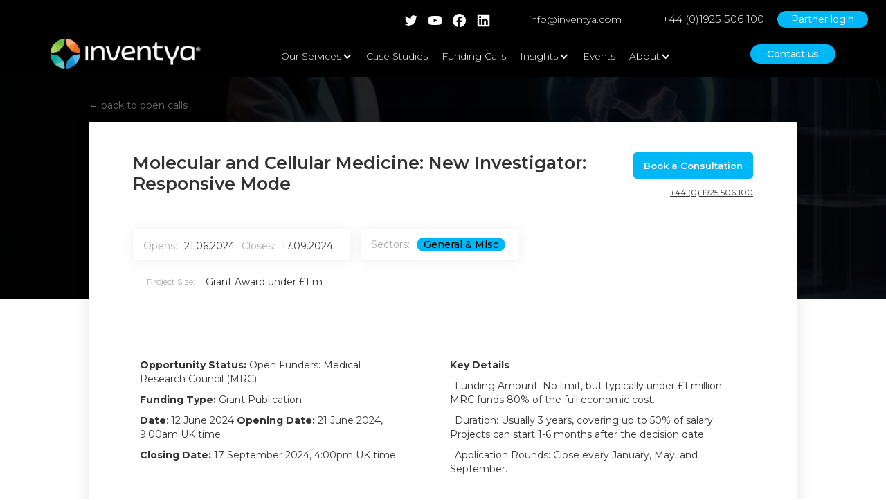

--- FILE ---
content_type: text/html
request_url: https://www.inventya.com/calls/molecular-and-cellular-medicine
body_size: 11620
content:
<!DOCTYPE html><!-- Last Published: Tue Oct 21 2025 08:56:09 GMT+0000 (Coordinated Universal Time) --><html data-wf-domain="www.inventya.com" data-wf-page="61e4b4d84e26520cace1c30f" data-wf-site="61e4b4d84e2652f152e1c266" data-wf-collection="61e4b4d84e265239f6e1c271" data-wf-item-slug="molecular-and-cellular-medicine"><head><meta charset="utf-8"/><title>Molecular and Cellular Medicine: New Investigator: Responsive Mode | Inventya</title><meta content="This grant supports researchers in molecular and cellular medicine who are transitioning to independence. It aims to foster new investigators with research proposals that advance understanding in this field." name="description"/><meta content="Molecular and Cellular Medicine: New Investigator: Responsive Mode | Inventya" property="og:title"/><meta content="This grant supports researchers in molecular and cellular medicine who are transitioning to independence. It aims to foster new investigators with research proposals that advance understanding in this field." property="og:description"/><meta content="https://cdn.prod.website-files.com/61e4b4d84e26520391e1c26a/66827fba1359cbd2c4e420fe_Screenshot%202024-07-01%20110631.png" property="og:image"/><meta content="Molecular and Cellular Medicine: New Investigator: Responsive Mode | Inventya" property="twitter:title"/><meta content="This grant supports researchers in molecular and cellular medicine who are transitioning to independence. It aims to foster new investigators with research proposals that advance understanding in this field." property="twitter:description"/><meta content="https://cdn.prod.website-files.com/61e4b4d84e26520391e1c26a/66827fba1359cbd2c4e420fe_Screenshot%202024-07-01%20110631.png" property="twitter:image"/><meta property="og:type" content="website"/><meta content="summary_large_image" name="twitter:card"/><meta content="width=device-width, initial-scale=1" name="viewport"/><link href="https://cdn.prod.website-files.com/61e4b4d84e2652f152e1c266/css/inventya-private-preview-4fb01af202968b.webflow.shared.9299d706c.css" rel="stylesheet" type="text/css"/><link href="https://fonts.googleapis.com" rel="preconnect"/><link href="https://fonts.gstatic.com" rel="preconnect" crossorigin="anonymous"/><script src="https://ajax.googleapis.com/ajax/libs/webfont/1.6.26/webfont.js" type="text/javascript"></script><script type="text/javascript">WebFont.load({  google: {    families: ["Montserrat:100,100italic,200,200italic,300,300italic,400,400italic,500,500italic,600,600italic,700,700italic,800,800italic,900,900italic","Lato:100,100italic,300,300italic,400,400italic,700,700italic,900,900italic","Open Sans:300,300italic,400,400italic,600,600italic,700,700italic,800,800italic","Droid Serif:400,400italic,700,700italic","Inconsolata:400,700","Merriweather Sans:300,300italic,regular,italic,700,700italic,800,800italic","Roboto:100,100italic,300,300italic,regular,italic,500,500italic,700,700italic,900,900italic","Roboto Mono:100,100italic,300,300italic,regular,italic,500,500italic,700,700italic","Roboto Slab:100,300,regular,700"]  }});</script><script type="text/javascript">!function(o,c){var n=c.documentElement,t=" w-mod-";n.className+=t+"js",("ontouchstart"in o||o.DocumentTouch&&c instanceof DocumentTouch)&&(n.className+=t+"touch")}(window,document);</script><link href="https://cdn.prod.website-files.com/61e4b4d84e2652f152e1c266/61e4b4d84e2652459de1c2d8_INVENTYA%20favicon.png" rel="shortcut icon" type="image/x-icon"/><link href="https://cdn.prod.website-files.com/61e4b4d84e2652f152e1c266/61e4b4d84e26526780e1c29a_Inventya%20Favicon%202.png" rel="apple-touch-icon"/><link href="https://www.inventya.com/calls/molecular-and-cellular-medicine" rel="canonical"/><script async="" src="https://www.googletagmanager.com/gtag/js?id=UA-134705407-1"></script><script type="text/javascript">window.dataLayer = window.dataLayer || [];function gtag(){dataLayer.push(arguments);}gtag('js', new Date());gtag('config', 'UA-134705407-1', {'anonymize_ip': false});</script><script src="https://www.google.com/recaptcha/api.js" type="text/javascript"></script><script>
    (function (i, p, t, r, a, c, k) {
    i['WivObjKey'] = a; i[a] = i[a] || function () {
    i[a].q = i[a].q || [], i[a].q.push(arguments), i[a].c && i[a].c();
    }, c = p.createElement(t), c.type = 'text/javascript', c.src = i.location.href.split('/')[0] + r,
    k = p.getElementsByTagName(t)[0], k.parentNode.insertBefore(c, k);
    })(window, document, 'script', '//iptrack.io/api/v1/wiv.js', 'wiv');
    wiv('pageview_after_render', 'c3cfc0075dba4b309695b430a07899b0');
</script>

<!-- Google Tag Manager -->

<script>(function(w,d,s,l,i){w[l]=w[l]||[];w[l].push({'gtm.start':

new Date().getTime(),event:'gtm.js'});var f=d.getElementsByTagName(s)[0],

j=d.createElement(s),dl=l!='dataLayer'?'&l='+l:'';j.async=true;j.src=

'https://www.googletagmanager.com/gtm.js?id='+i+dl;f.parentNode.insertBefore(j,f);

})(window,document,'script','dataLayer','GTM-MK4M4LJ');</script>

<!-- End Google Tag Manager -->

<!-- new tracker 2023 -->

<script>    (function (i, p, t, r, a, c, k) {    i['WivObjKey'] = a; i[a] = i[a] || function () {    i[a].q = i[a].q || [], i[a].q.push(arguments), i[a].c && i[a].c();    }, c = p.createElement(t), c.type = 'text/javascript', c.src = i.location.href.split('/')[0] + r,    k = p.getElementsByTagName(t)[0], k.parentNode.insertBefore(c, k);    })(window, document, 'script', '//iptrack.io/api/v1/wiv.js', 'wiv');    wiv('pageview_after_render', 'c3cfc0075dba4b309695b430a07899b0');</script>

<!-- end new tracker 2023 -->


<!-- Pagesense tracker code -->

<script src="https://cdn-eu.pagesense.io/js/inventyaltd/5490d99a7eea486e979e50c6911c6277.js"></script>
<script src="https://cdn-eu.pagesense.io/js/inventyaltd/0df11da99a8349e0b0d3c29e84d5e702.js"></script>

<!-- Pagesense tracker code end -->

<script>
    window.pagesense = window.pagesense || [];
    window.pagesense.push(['trackEvent', 'Visitor']);
</script>
<script src="https://cdn-eu.pagesense.io/js/inventyaltd/a68d03e9ae86423c8ddbb2f75884ad44.js"></script>

<script type="text/javascript">
var _iub = _iub || [];
_iub.csConfiguration = {"countryDetection":true,"consentOnContinuedBrowsing":false,"lang":"en","siteId":2405624,"floatingPreferencesButtonDisplay":false,"cookiePolicyId":67197736,"cookiePolicyUrl":"https://www.inventya.com/privacy-policy", "banner":{ "acceptButtonDisplay":true,"acceptButtonColor":"#e4661d","acceptButtonCaptionColor":"white","rejectButtonColor":"#0073CE","rejectButtonCaptionColor":"white","position":"bottom","textColor":"#010101","backgroundColor":"#ffffff","customizeButtonDisplay":true,"customizeButtonColor":"#212121","customizeButtonCaptionColor":"white" }};
</script>
<script type="text/javascript" src="//cdn.iubenda.com/cs/iubenda_cs.js" charset="UTF-8" async></script>

<script src="https://ajax.googleapis.com/ajax/libs/jquery/2.1.4/jquery.min.js"></script>

<!-- Global site tag (gtag.js) - Google Ads: 773155013 -->
<script async src="https://www.googletagmanager.com/gtag/js?id=AW-773155013"></script>
<script>
  window.dataLayer = window.dataLayer || [];
  function gtag(){dataLayer.push(arguments);}
  gtag('js', new Date());

</script>

<script id="jetboost-script" type="text/javascript"> window.JETBOOST_SITE_ID = "ckdisyz61b8si07474sig07j6"; (function() { d = document; s = d.createElement("script"); s.src = "https://cdn.jetboost.io/jetboost.js"; s.async = 1; d.getElementsByTagName("head")[0].appendChild(s); })(); </script>
<script src="https://cdn-eu.pagesense.io/js/inventyaltd/a68d03e9ae86423c8ddbb2f75884ad44.js"></script>

<!-- Hotjar Tracking Code for www.inventya.com -->
<script>
    (function(h,o,t,j,a,r){
        h.hj=h.hj||function(){(h.hj.q=h.hj.q||[]).push(arguments)};
        h._hjSettings={hjid:2423509,hjsv:6};
        a=o.getElementsByTagName('head')[0];
        r=o.createElement('script');r.async=1;
        r.src=t+h._hjSettings.hjid+j+h._hjSettings.hjsv;
        a.appendChild(r);
    })(window,document,'https://static.hotjar.com/c/hotjar-','.js?sv=');
</script>



<!-- Membership routing -->
<script type="module">
import { WfuMembershipRouting } from 'https://cdn.jsdelivr.net/gh/sygnaltech/webflow-util@3.361/src/modules/webflow-membership-routing.js';
new WfuMembershipRouting({
  routeAfterLogin: "/premium-content",
  routeAfterFirstLogin: "/premium-content"
}).routeUser();
</script></head><body class="body-13"><div data-collapse="medium" data-animation="default" data-duration="400" data-easing="ease" data-easing2="ease" role="banner" class="f-navigation-2 w-nav"><div class="f-banner-2"><div class="f-banner-flex-row"><div class="div-block-494"><a href="https://twitter.com/Inventya" target="_blank" class="social-linnk w-inline-block"><img src="https://cdn.prod.website-files.com/61e4b4d84e2652f152e1c266/63036fddcf2cb0f1ff80d64d_twitter-fill.png" loading="lazy" alt="" class="image-175"/></a><a href="https://www.youtube.com/channel/UCnJq0VokGSZeNQK6GNUSnEw" target="_blank" class="social-linnk w-inline-block"><img src="https://cdn.prod.website-files.com/61e4b4d84e2652f152e1c266/63036fdc5983f6460f72f7fe_youtube-fill.png" loading="lazy" alt="" class="image-175"/></a><a href="https://www.facebook.com/Inventya" target="_blank" class="social-linnk w-inline-block"><img src="https://cdn.prod.website-files.com/61e4b4d84e2652f152e1c266/63036fdc76aeba7d66684d96_facebook-fill.png" loading="lazy" alt="" class="image-175"/></a><a href="https://www.linkedin.com/company/inventya" target="_blank" class="social-linnk w-inline-block"><img src="https://cdn.prod.website-files.com/61e4b4d84e2652f152e1c266/63036fdc76aeba9847684d95_linkedin-box-fill.png" loading="lazy" width="19" alt="" class="image-175"/></a></div><div class="text-block-564"><a href="mailto:info@inventya.com" class="link-29">info@inventya.com</a></div><div class="div-block-363"></div><div class="text-block-564">+44 (0)1925 506 100</div><a href="https://inventya.zcrmportals.eu/portal/Inventya/crm/login.sas" target="_blank" class="f-banner-button w-button">Partner login</a><link rel="prefetch" href="https://inventya.zcrmportals.eu/portal/Inventya/crm/login.sas"/></div></div><div class="f-navigation-container-2"><a href="/" class="f-navigation-logo-link-2 w-inline-block"><img src="https://cdn.prod.website-files.com/61e4b4d84e2652f152e1c266/653a6953e98975585f39a085_inventya-positive-CMYK%20(1)-ai.png" loading="lazy" width="124" sizes="(max-width: 479px) 100vw, 124px" alt="" srcset="https://cdn.prod.website-files.com/61e4b4d84e2652f152e1c266/653a6953e98975585f39a085_inventya-positive-CMYK%20(1)-ai-p-500.png 500w, https://cdn.prod.website-files.com/61e4b4d84e2652f152e1c266/653a6953e98975585f39a085_inventya-positive-CMYK%20(1)-ai-p-800.png 800w, https://cdn.prod.website-files.com/61e4b4d84e2652f152e1c266/653a6953e98975585f39a085_inventya-positive-CMYK%20(1)-ai.png 940w" class="f-logo-2"/></a><nav role="navigation" class="nav-menu w-nav-menu"><div data-hover="true" data-delay="0" class="w-dropdown"><div class="dropdown-toggle w-dropdown-toggle"><div class="icon-9 w-icon-dropdown-toggle"></div><div class="text-block-528">Our Services</div></div><nav class="services-dropdown w-dropdown-list"><div><div class="w-layout-grid grid-33"><div><a href="#" class="dropdown-link-title w-dropdown-link">Commercial Services</a><a href="/servicesfolder/bid-writing-grant-funding" class="dropdown-link-4 w-dropdown-link">Bid Writing &amp; Grant Funding</a><a href="/servicesfolder/r-d-tax-credits-inventya" class="dropdown-link-4 w-dropdown-link">R&amp;D Tax Credits</a><a href="/servicesfolder/patent-box" class="dropdown-link-4 w-dropdown-link">Patent Box</a><a href="/servicesfolder/finance-for-growth" class="dropdown-link-4 w-dropdown-link">Finance For Growth</a><a href="/servicesfolder/consultancy" class="dropdown-link-4 green-hover w-dropdown-link">Consultancy Services</a><a href="/servicesfolder/collaborative-partnerships" class="dropdown-link-4 light-green-hover w-dropdown-link">Collaborative Partnerships</a><a href="/servicesfolder/grant-funded-projects" class="dropdown-link-4 green-hover w-dropdown-link">Supporting Grant Funded Projects</a><a href="/servicesfolder/tender-service" target="_blank" class="dropdown-link-4 w-dropdown-link">Tender Capture Service</a></div><div><a href="#" class="dropdown-link-title w-dropdown-link">Innovate UK Business Growth</a><a href="/servicesfolder/innovation-and-global-growth" class="dropdown-link-4 blue-hover w-dropdown-link">Innovation &amp; Global Growth</a><a href="/servicesfolder/scaleup-programme" class="dropdown-link-4 purple-hover w-dropdown-link">Scaleup Programme</a><a href="#" class="dropdown-link-title w-dropdown-link">Our Products</a><a href="/servicesfolder/360growth-plan" target="_blank" class="dropdown-link-4 w-dropdown-link">360° Growth Plan</a><a href="/servicesfolder/360-financial-plan" class="dropdown-link-4 w-dropdown-link">360° Financial Plan</a><a href="https://www.technovedge.com/crm-enabler/" target="_blank" class="dropdown-link-4 w-dropdown-link">CRM Enabler</a></div></div></div></nav></div><a href="/casestudies" class="nav-link-3 w-nav-link">Case Studies</a><a href="/opencalls/open-calls" class="nav-link-54 w-nav-link">Funding Calls</a><div data-hover="true" data-delay="0" class="w-dropdown"><div class="dropdown-toggle w-dropdown-toggle"><div class="icon-9 w-icon-dropdown-toggle"></div><div class="text-block-528">Insights</div></div><nav class="dropdown-list w-dropdown-list"><a href="/news" class="dropdown-link-4 white-hover w-dropdown-link">News</a><a href="/downloads" class="dropdown-link-4 hide w-dropdown-link">Downloads</a><a href="/premium-content" class="dropdown-link-4 hide w-dropdown-link">Member content</a></nav></div><a href="/events" class="nav-link-54-copy w-nav-link">Events</a><div data-hover="true" data-delay="0" class="dropdown-2 w-dropdown"><div class="dropdown-toggle w-dropdown-toggle"><div class="icon-9 w-icon-dropdown-toggle"></div><div class="text-block-528">About</div></div><nav class="dropdown-list w-dropdown-list"><a href="/about-us" class="dropdown-link-4 white-hover w-dropdown-link">About Us</a><a href="/the-team" class="dropdown-link-4 w-dropdown-link">The Team</a><a href="/women-in-innovation" class="dropdown-link-4 w-dropdown-link">Women in Innovation</a><a href="/innovacc" class="dropdown-link-4 w-dropdown-link">INNOVACC</a><a href="/partner-with-us" class="dropdown-link-4 w-dropdown-link">Partner with us</a><a href="/open-jobs" class="dropdown-link-4 w-dropdown-link">We&#x27;re Hiring!</a></nav></div></nav><div class="f-navigation-content-2"><div class="f-navigation-menu-button-2 w-nav-button"><div class="icon-17 w-icon-nav-menu"></div></div><a href="/contact-inventya" class="f-navigation-button-2 w-inline-block"><div class="text-block-649">Contact us</div></a></div></div></div><div style="background-image:url(&quot;https://cdn.prod.website-files.com/61e4b4d84e26520391e1c26a/66827fba1359cbd2c4e420fe_Screenshot%202024-07-01%20110631.png&quot;)" class="funding-calls-background"><div class="dark-overlay"></div></div><div class="funding-calls-page-container"><div class="div-block-359"><a href="/opencalls/open-calls" class="link-block-115 w-inline-block"><div class="text-block-560"><span class="text-span-88">← </span><span class="text-span-89">back to open calls</span></div></a></div><div class="grant-funding-page-item-container-copy"><div class="call-page-header-items-wrapper"><h1 class="funding-call-header">Molecular and Cellular Medicine: New Investigator: Responsive Mode</h1><div class="cta-container-open-funsing"><a href="/contact-book-meeting" target="_blank" class="button-1 orange make-text-white w-button">Book a Consultation</a><div class="div-block-360"></div><a href="tel:+44(0)1925506100" class="phone-number-link">+44 (0) 1925 506 100</a></div></div><div class="calls-cards-info-wrapper"><div class="call-card w-condition-invisible"><div class="programme-logo-container"><div class="programme-logo-item ukri w-condition-invisible"></div><div class="programme-logo-item innovate-uk w-condition-invisible"></div><div class="programme-logo-item sbri w-condition-invisible"></div><div class="programme-logo-item nihr w-condition-invisible"></div><div class="programme-logo-item beis w-condition-invisible"></div><div class="programme-logo-item esa-space-solutions w-condition-invisible"></div><div class="programme-logo-item eureka-japan w-condition-invisible"></div><div class="programme-logo-item dasa w-condition-invisible"></div><div class="programme-logo-item dcma w-condition-invisible"></div><div class="programme-logo-item natep w-condition-invisible"></div><div class="programme-logo-item ati w-condition-invisible"></div><div class="programme-logo-item dcms w-condition-invisible"></div><div class="programme-logo-item natod w-condition-invisible"></div><div class="programme-logo-item eit w-condition-invisible"></div><div class="programme-logo-item eureka w-condition-invisible"></div><div class="programme-logo-item eic w-condition-invisible"></div><div class="programme-logo-item eit-urban w-condition-invisible"></div><div class="programme-logo-item amaltea w-condition-invisible"></div></div></div><div class="call-card"><div class="dates-wrapper-copy"><div class="dates">Opens: </div><div class="dates call-page">21.06.2024</div><div class="dates dark">Closes: </div><div class="dates call-page">17.09.2024</div></div></div><div class="call-card"><div class="dates">Sectors: </div><div class="w-dyn-list"><div role="list" class="collection-list-15 w-dyn-items"><div role="listitem" class="w-dyn-item"><div class="tag-filter dark-blue call-page"><div class="call-button-label">General &amp; Misc</div></div></div></div></div></div></div><div class="second-area-for-info-on-calls-page"><div class="columns-63 w-row"><div class="w-col w-col-8"><div class="columns-61 w-row"><div class="w-col w-col-6"><div class="covid-divblock w-condition-invisible"><div class="w-dyn-list"><div role="list" class="w-dyn-items"><div role="listitem" class="w-dyn-item"><img src="https://cdn.prod.website-files.com/61e4b4d84e2652f152e1c266/61e4b4d84e2652cd54e1c5c9_covidbadge.svg" alt="" class="image-120"/></div></div></div></div></div><div class="column-78 w-col w-col-6"><div class="funding-tag">Project Size:</div><div class="funding-amount">Grant Award under £1 m</div></div></div></div><div class="w-col w-col-4"></div></div></div><div class="rich-text-columns w-row"><div class="column-79 w-col w-col-6"><div class="call-page-rich-text w-richtext"><p><strong>Opportunity Status:</strong> Open Funders: Medical Research Council (MRC) </p><p><strong>Funding Type:</strong> Grant Publication </p><p><strong>Date</strong>: 12 June 2024 <strong>Opening Date:</strong> 21 June 2024, 9:00am UK time<strong>‍</strong></p><p><strong>Closing Date:</strong> 17 September 2024, 4:00pm UK time</p><p>‍</p><p>‍</p><p><strong>Overview</strong></p><p>This grant supports researchers in molecular and cellular medicine who are transitioning to independence. It aims to foster new investigators with research proposals that advance understanding in this field.</p><p>‍</p></div></div><div class="w-col w-col-6"><div class="call-page-rich-text w-richtext"><p><strong>Key Details</strong></p><p>· Funding Amount: No limit, but typically under £1 million. MRC funds 80% of the full economic cost.</p><p>· Duration: Usually 3 years, covering up to 50% of salary. Projects can start 1-6 months after the decision date.</p><p>· Application Rounds: Close every January, May, and September.</p><p>‍</p><p><strong>Eligibility</strong></p><p>· Must have the skills and experience for ‘transition to independence.’</p><p>· Requires support from an MRC-eligible host research organisation.</p><p>· Open to postdoctoral research assistants, lecturers, junior fellows, and others in similar positions.</p><p>· Applicants can be either non-clinical or clinically active researchers.</p><p>‍</p><p><strong>Research Focus</strong></p><p>Funding is aimed at projects increasing understanding in:</p><p>· Molecular and cellular mechanisms</p><p>· Cellular environment and development</p><p>· Biological system responses to drugs, toxins, and diseases</p><p>‍</p><p><strong>Specific Areas Include:</strong></p><p>· Cell biology</p><p>· Structural biology and biophysics</p><p>· Genetics, epigenetics, genomics</p><p>· Developmental and stem cell biology</p><p>· Regenerative medicine</p><p>· Molecular haematology</p><p>· Nanotechnology, chemical and synthetic biology</p><p>· Medical bioinformatics, biostatistics, computational and systems biology</p><p>· Cancer, toxicology, pharmacology</p><p>‍</p></div></div></div><div class="consult-with-team-container"><div class="call-cta-text">Our experts can assess your eligibility in minutes — book your free consultation today!</div><div class="div-block-354"></div><a href="/contact-book-meeting" target="_blank" class="button-1 orange make-text-white w-button">Book a Consultation</a><div class="div-block-361"></div><a href="tel:+44(0)1925506100" class="phone-number-link">+44 (0) 1925 506 100</a></div></div><div class="related-calls-block"><div class="call-cta-text">Related Calls</div><div class="div-block-356"></div><div class="related-calls-cards-cms w-dyn-list"><div role="list" class="collection-list-13 w-dyn-items"><div role="listitem" class="collection-item-17 w-dyn-item"><div class="related-open-call-card"><div style="background-image:url(&quot;https://cdn.prod.website-files.com/61e4b4d84e26520391e1c26a/64c7851ff7073765d1ffdb77_Screenshot%202023-07-31%20105524.png&quot;)" class="related-calls-image-wrap"></div><div class="related-calls-card-info-wrap"><div class="text-block-559">Eureka Eurostars 3: call 5</div><div class="div-block-358"><div class="dates">Opens: </div><div class="dates call-page">14/7/2023</div><div class="dates dark">Closes: </div><div class="dates call-page">14/9/2023</div></div><a href="/calls/eureka-eurostars" class="button-37 w-button">Find out more</a></div></div></div><div role="listitem" class="collection-item-17 w-dyn-item"><div class="related-open-call-card"><div style="background-image:url(&quot;https://cdn.prod.website-files.com/61e4b4d84e26520391e1c26a/61e4b4d84e26520b4de1ca90_farming%203.jpg&quot;)" class="related-calls-image-wrap"></div><div class="related-calls-card-info-wrap"><div class="text-block-559">Farming Innovation Program - feasibility projects</div><div class="div-block-358"><div class="dates">Opens: </div><div class="dates call-page">20/10/2021</div><div class="dates dark">Closes: </div><div class="dates call-page">1/12/2021</div></div><a href="/calls/farming-innovation-program-feasibility-projects" class="button-37 w-button">Find out more</a></div></div></div><div role="listitem" class="collection-item-17 w-dyn-item"><div class="related-open-call-card"><div style="background-image:url(&quot;https://cdn.prod.website-files.com/61e4b4d84e26520391e1c26a/63d7979803a657bd8ec7ba39_Biomedical%202.png&quot;)" class="related-calls-image-wrap"></div><div class="related-calls-card-info-wrap"><div class="text-block-559">Biomedical Catalyst 2023 Round 1: Industry-led R&amp;D</div><div class="div-block-358"><div class="dates">Opens: </div><div class="dates call-page">4/1/2023</div><div class="dates dark">Closes: </div><div class="dates call-page">1/3/2023</div></div><a href="/calls/biomedical-catalyst-2023-round-1-industry-led-r-d" class="button-37 w-button">Find out more</a></div></div></div></div></div></div><div id="contact" class="contact-form"><div class="call-cta-text">Contact Us</div><div class="div-block-356"></div><div class="form-block-4 w-form"><form id="wf-form-open-call-form" name="wf-form-open-call-form" data-name="open call form" method="get" class="form-5" data-wf-page-id="61e4b4d84e26520cace1c30f" data-wf-element-id="2f97413d-121d-13f1-4b38-6f6aa32d7b43"><div class="form-info-wrap-1"><div class="form-line-1-cols w-row"><div class="w-col w-col-6"><label for="Opencallsname" class="contact-form-field-label">Name*</label><input class="text-field-for-form w-input" maxlength="256" name="Opencallsname" data-name="Opencallsname" placeholder="your name" type="text" id="Opencallsname" required=""/></div><div class="w-col w-col-6"><label for="opencallsphone" class="contact-form-field-label">Phone number</label><input class="text-field-for-form w-input" maxlength="256" name="opencallsphone" data-name="opencallsphone" placeholder="your phone number" type="tel" id="opencallsphone"/></div></div></div><div class="form-info-wrap-1"><div class="form-line-1-cols w-row"><div class="w-col w-col-6"><label for="opencalls-email" class="contact-form-field-label">Email address*</label><input class="text-field-for-form w-input" maxlength="256" name="opencalls-email" data-name="opencalls email" placeholder="your email" type="email" id="opencalls-email" required=""/></div><div class="w-col w-col-6"><label for="opencalls-subject" class="contact-form-field-label">Subject</label><input class="text-field-for-form w-input" maxlength="256" name="opencalls-subject" data-name="opencalls subject" placeholder="subject" type="text" id="opencalls-subject"/></div></div></div><div class="form-info-wrap-message"><label for="opencalls-how-can-we-help" class="contact-form-field-label">Message*</label><textarea name="opencalls-how-can-we-help" maxlength="5000" id="opencalls-how-can-we-help" placeholder="How can we help?" data-name="opencalls how can we help" required="" class="text-field-for-form message w-input"></textarea></div><div class="w-embed"><input type="hidden" id="zc_gad" name="zc_gad" value=""/></div><div data-sitekey="6LfAKPgkAAAAAPJV6JI_bhUBZkhX_nGBHu6wrp5X" class="w-form-formrecaptcha recaptcha-3 g-recaptcha g-recaptcha-error g-recaptcha-disabled"></div><input type="submit" data-wait="Please wait..." class="form-submit-button w-button" value="Send Message"/></form><div class="success-message-3 w-form-done"><div>Thank you! We will be in touch shortly.</div></div><div class="w-form-fail"><div>Oops! Something went wrong while submitting the form.</div></div></div><div class="privacy-policy-link"><a href="/privacy-policy" target="_blank" class="link-24">Your privacy matters | View our privacy policy</a></div></div></div><div class="footer"><div class="div-block-219"><div class="newslettersectionwrap"><div class="columns-74 w-row"><div class="newscoloumn w-col w-col-6"><div class="text-block-644">Stay in the loop</div><h2>The latest funding, scale up and business growth tips, straight to your inbox</h2><div class="_20div"></div><a href="/keep-up-to-date-with-inventya" class="bluebutton w-button">Sign up</a><div class="div-block-534"></div></div><div class="column-105 w-col w-col-6"><a href="/keep-up-to-date-with-inventya" class="signupimagelink w-inline-block"><img src="https://cdn.prod.website-files.com/61e4b4d84e2652f152e1c266/64c94a8819c1d3c082f2532f_newsletter%20image.png" loading="lazy" sizes="(max-width: 767px) 96vw, (max-width: 2735px) 48vw, 1313px" srcset="https://cdn.prod.website-files.com/61e4b4d84e2652f152e1c266/64c94a8819c1d3c082f2532f_newsletter%20image-p-500.png 500w, https://cdn.prod.website-files.com/61e4b4d84e2652f152e1c266/64c94a8819c1d3c082f2532f_newsletter%20image-p-800.png 800w, https://cdn.prod.website-files.com/61e4b4d84e2652f152e1c266/64c94a8819c1d3c082f2532f_newsletter%20image-p-1080.png 1080w, https://cdn.prod.website-files.com/61e4b4d84e2652f152e1c266/64c94a8819c1d3c082f2532f_newsletter%20image.png 1313w" alt="" class="image-186"/></a></div></div></div><div class="footer-container card"><div class="footer-col"><h5 class="footer-title">Commercial Services</h5><a href="/servicesfolder/bid-writing-grant-funding" class="footer-link">Bid Writing &amp; Grant Funding</a><a href="/servicesfolder/r-d-tax-credits-inventya" class="footer-link">R&amp;D Tax Credits</a><a href="/servicesfolder/patent-box" class="footer-link">Patent Box</a><a href="/servicesfolder/finance-for-growth" class="footer-link">Finance for Growth</a><a href="/servicesfolder/consultancy" class="footer-link">Consultancy Services</a><a href="/servicesfolder/collaborative-partnerships" class="footer-link">Collaborative Partnerships</a><a href="/servicesfolder/grant-funded-projects" class="footer-link">Supporting Grant Funded Projects</a><h5 class="footer-title">Innovate UK Business Growth (previously Innovate UK EDGE)</h5><a href="/about-us" class="footer-link">Innovation &amp; Global Growth</a><a href="/the-team" class="footer-link">Scaleup Programme</a></div><div class="footer-col"><h5 class="footer-title">Contact</h5><a href="mailto:info@inventya.com" class="footer-link-copy linked">Send us an email: <br/>info@inventya.com</a><div class="text-block-637">520 Birchwood Boulevard Warrington, Cheshire<br/>WA3 7QX, UK<br/><br/>CBC House 24 Canning Street<br/>Edinburgh, EH3 8EG<br/><br/>Chat to us on:<br/>+44 (0) 1925 506 100<br/><br/>Registered Company No: 07144394<br/><br/>AML Registration No: XZML00000194286</div></div><div class="footer-col"><h5 class="footer-title">Social Links</h5><div class="social-media-links"><div class="social-link-icon-wrap"><img src="https://cdn.prod.website-files.com/61e4b4d84e2652f152e1c266/63036fdc76aeba9847684d95_linkedin-box-fill.png" loading="lazy" width="16" height="16" alt="" class="image-173"/><a href="https://www.linkedin.com/company/inventya" target="_blank" class="link-block-117 w-inline-block">LinkedIn</a></div><div class="social-link-icon-wrap div"><img src="https://cdn.prod.website-files.com/61e4b4d84e2652f152e1c266/63036fddcf2cb0f1ff80d64d_twitter-fill.png" loading="lazy" width="16" height="16" alt="" class="image-173"/><a href="https://twitter.com/Inventya" target="_blank" class="link-block-117 w-inline-block">Twitter</a></div><div class="social-link-icon-wrap div"><img src="https://cdn.prod.website-files.com/61e4b4d84e2652f152e1c266/63036fdc76aeba7d66684d96_facebook-fill.png" loading="lazy" width="16" height="16" alt="" class="image-173"/><a href="https://www.facebook.com/Inventya" target="_blank" class="link-block-117 w-inline-block">Facebook</a></div><div class="social-link-icon-wrap div"><img src="https://cdn.prod.website-files.com/61e4b4d84e2652f152e1c266/63036fdc5983f6460f72f7fe_youtube-fill.png" loading="lazy" width="16" height="16" alt="" class="image-173"/><a href="https://www.youtube.com/channel/UCnJq0VokGSZeNQK6GNUSnEw" target="_blank" class="link-block-117 w-inline-block">YouTube</a></div></div><h5 class="footer-title">Other</h5><a href="/privacy-policy" class="footer-link">Privacy Policy </a><a href="/privacy-policy" class="footer-link">Terms &amp; Conditions</a><a href="/privacy-policy" class="footer-link">Complaints </a><a href="/user-account" class="footer-link">Member portal</a></div></div><div class="text-block-17">© 2022 Inventya Ltd <a href="https://www.hypermodern.agency" target="_blank"><span class="text-span-38">Website &amp; Brand by Hyper Modern</span></a></div><div class="div-block-548"><div class="text-block-646">Copyright © 2025</div><div class="text-block-647">Inventya Ltd. All rights reserved</div></div></div></div><script src="https://d3e54v103j8qbb.cloudfront.net/js/jquery-3.5.1.min.dc5e7f18c8.js?site=61e4b4d84e2652f152e1c266" type="text/javascript" integrity="sha256-9/aliU8dGd2tb6OSsuzixeV4y/faTqgFtohetphbbj0=" crossorigin="anonymous"></script><script src="https://cdn.prod.website-files.com/61e4b4d84e2652f152e1c266/js/webflow.schunk.a6a60ac13672b1dc.js" type="text/javascript"></script><script src="https://cdn.prod.website-files.com/61e4b4d84e2652f152e1c266/js/webflow.schunk.d32ba33ea34deffb.js" type="text/javascript"></script><script src="https://cdn.prod.website-files.com/61e4b4d84e2652f152e1c266/js/webflow.f019cdc2.53b38870a3912b5d.js" type="text/javascript"></script><!-- Google Tag Manager (noscript) -->

<noscript><iframe src=https://www.googletagmanager.com/ns.html?id=GTM-MK4M4LJ

height="0" width="0" style="display:none;visibility:hidden"></iframe></noscript>

<!-- End Google Tag Manager (noscript) -->

<script type="text/javascript">
    var element=document.querySelectorAll("a[href='tel:+ 44 (0) 1925 506 100']");for(x=0;x<element.length;x++)element[x].classList.add("rulertel");
</script>


<script type="text/javascript">
    var __raconfig = __raconfig || {};
    __raconfig.uid = '619cebcb9341c';
    __raconfig.action = 'track';
    (function () {
        var ra = document.createElement('script');
        ra.type = 'text/javascript';
        ra.src = 'https://ruler.nyltx.com/lib/1.0/ra-bootstrap.min.js';
        var s = document.getElementsByTagName('script')[0];
        s.parentNode.insertBefore(ra, s);
    }());
</script>


<body onload="init()">
  <script>
function init(){
    new SmoothScroll(document,400,50)
}

function SmoothScroll(target, speed, smooth) {
    if (target == document)
	    target = (document.documentElement || document.body.parentNode || document.body) // 
cross browser support for document scrolling
    var moving = false
    var pos = target.scrollTop
    target.addEventListener('mousewheel', scrolled, false)
    target.addEventListener('DOMMouseScroll', scrolled, false)

    function scrolled(e) {
	    e.preventDefault(); // disable default scrolling

	    var delta = normalizeWheelDelta(e)

	    pos += -delta * speed
	    pos = Math.max(0, Math.min(pos, target.scrollHeight - target.clientHeight)) // limit scrolling

	    if (!moving) update()
    }

    function normalizeWheelDelta(e){
	    if(e.detail){
		    if(e.wheelDelta)
			    return e.wheelDelta/e.detail/40 * (e.detail>0 ? 1 : -1) // Opera
		    else
			    return -e.detail/3 // Firefox
	    }else
		    return e.wheelDelta/500 // IE,Safari,Chrome
    }

    function update() {
	    moving = true
	    var delta = (pos - target.scrollTop) / smooth
	    target.scrollTop += delta
	    if (Math.abs(delta) > 0.5)
		    requestFrame(update)
	    else
		    moving = false
    }

    var requestFrame = function() { // requestAnimationFrame cross browser
	    return (
		    window.requestAnimationFrame ||
		    window.webkitRequestAnimationFrame ||
		    window.mozRequestAnimationFrame ||
		    window.oRequestAnimationFrame ||
		    window.msRequestAnimationFrame ||
		    function(func) {
			    window.setTimeout(func, 1000 / 50);
		    }
	    );
    }()
}
</script>
</body>

<script>
jQuery(document).ready(function( $ ) {
$('span.countup').counterUp({
delay: 10, // the delay time in ms
time: 1000 // the speed time in ms
});
});
</script>

<script>
  window.addEventListener('load',function(){
  
    jQuery('#wf-form-Contact-us-Page').submit(function(){
      gtag('event', 'conversion', {'send_to': 'AW-773155013/IxkHCOfk5JgBEMXR1fAC'});
    });
    
    jQuery('#wf-form-Bid-Writing-Service-Page').submit(function(){
      gtag('event', 'conversion', {'send_to': 'AW-773155013/pQd9CIGZ7pgBEMXR1fAC'});
    });
    
 
    jQuery('#wf-form-Patent-Box-Service-Page').submit(function(){
       gtag('event', 'conversion', {'send_to': 'AW-773155013/EgQtCN6ah5kBEMXR1fAC'});
    });
    
    
    jQuery('#wf-form-Finance-For-Growth-Service-Page').submit(function(){
       gtag('event', 'conversion', {'send_to': 'AW-773155013/bH5dCM-q9JgBEMXR1fAC'});
    });
    
    jQuery('#wf-form-Consulting-Service-Page').submit(function(){
        gtag('event', 'conversion', {'send_to': 'AW-773155013/SHFbCMSbh5kBEMXR1fAC'});
    });
    
    jQuery('#wf-form-Commercial-Project-Service-Page').submit(function(){
      gtag('event', 'conversion', {'send_to': 'AW-773155013/q94KCMebh5kBEMXR1fAC'});
    });
    
    jQuery('#wf-form-EEN-Service-Page').submit(function(){
       gtag('event', 'conversion', {'send_to': 'AW-773155013/jeJ2CPS3_pgBEMXR1fAC'});
    });
    
    jQuery('#wf-form-Innovate2Succeed-Service-Page').submit(function(){
        gtag('event', 'conversion', {'send_to': 'AW-773155013/voFgCMmt9JgBEMXR1fAC'});
    });
    
    jQuery('#wf-form-ScaleUp-Service-Page').submit(function(){
          gtag('event', 'conversion', {'send_to': 'AW-773155013/CJtvCMO2_pgBEMXR1fAC'});
    });
    
    jQuery('#wf-form-R-D-Service-Page').submit(function(){
      gtag('event', 'conversion', {'send_to': 'AW-773155013/mNhsCNfm5JgBEMXR1fAC'});
    });
    
  });
</script> 


<script>
/*!
* jquery.counterup.js 1.0
*
* Copyright 2013, Benjamin Intal http://gambit.ph @bfintal
* Released under the GPL v2 License
*
* Date: Nov 26, 2013
*/
(function( $ ){
  "use strict";

  $.fn.counterUp = function( options ) {

    // Defaults
    var settings = $.extend({
        'time': 400,
        'delay': 10
    }, options);

    return this.each(function(){

        // Store the object
        var $this = $(this);
        var $settings = settings;
      	var origValue = $this.text();

        var counterUpper = function() {
            var nums = [];
            var divisions = $settings.time / $settings.delay;
            var num = origValue;
            var isComma = /[0-9]+,[0-9]+/.test(num);
            num = num.replace(/,/g, '');
            var isInt = /^[0-9]+$/.test(num);
            var isFloat = /^[0-9]+\.[0-9]+$/.test(num);
            var decimalPlaces = isFloat ? (num.split('.')[1] || []).length : 0;

            // Generate list of incremental numbers to display
            for (var i = divisions; i >= 1; i--) {

                // Preserve as int if input was int
                var newNum = parseInt(num / divisions * i);

                // Preserve float if input was float
                if (isFloat) {
                    newNum = parseFloat(num / divisions * i).toFixed(decimalPlaces);
                }

                // Preserve commas if input had commas
                if (isComma) {
                    while (/(\d+)(\d{3})/.test(newNum.toString())) {
                        newNum = newNum.toString().replace(/(\d+)(\d{3})/, '$1'+','+'$2');
                    }
                }

                nums.unshift(newNum);
            }

            $this.data('counterup-nums', nums);
            $this.text('0');

            // Updates the number until we're done
            var f = function() {
                $this.text($this.data('counterup-nums').shift());
                if ($this.data('counterup-nums').length) {
                    setTimeout($this.data('counterup-func'), $settings.delay);
                } else {
                    delete $this.data('counterup-nums');
                    $this.data('counterup-nums', null);
                    $this.data('counterup-func', null);
                }
            };
            $this.data('counterup-func', f);

            // Start the count up
            setTimeout($this.data('counterup-func'), $settings.delay);
        };

        // Perform counts when the element gets into view
        $this.waypoint(counterUpper, { offset: '100%', triggerOnce: true });
    });

  };

})( jQuery );
</script>
<script src="https://cdnjs.cloudflare.com/ajax/libs/waypoints/4.0.0/jquery.waypoints.min.js"></script>

<script>
jQuery(document).ready(function( $ ) {
$('span.counterup').counterUp({
delay: 200, // the delay time in ms
time: 2200 // the speed time in ms
});
});
</script>


<script type="text/javascript">

_linkedin_partner_id = "2788273";

window._linkedin_data_partner_ids = window._linkedin_data_partner_ids || [];

window._linkedin_data_partner_ids.push(_linkedin_partner_id);

</script><script type="text/javascript">

(function(){var s = document.getElementsByTagName("script")[0];

var b = document.createElement("script");

b.type = "text/javascript";b.async = true;

b.src = "https://snap.licdn.com/li.lms-analytics/insight.min.js";

s.parentNode.insertBefore(b, s);})();

</script>

<noscript>

<img height="1" width="1" style="display:none;" alt="" src="https://px.ads.linkedin.com/collect/?pid=2788273&fmt=gif" />

</noscript>

<script type="text/javascript" src="https://crm.zoho.eu/crm/javascript/zcga.js"> </script></body></html>

--- FILE ---
content_type: text/html; charset=utf-8
request_url: https://www.google.com/recaptcha/api2/anchor?ar=1&k=6LfAKPgkAAAAAPJV6JI_bhUBZkhX_nGBHu6wrp5X&co=aHR0cHM6Ly93d3cuaW52ZW50eWEuY29tOjQ0Mw..&hl=en&v=TkacYOdEJbdB_JjX802TMer9&size=normal&anchor-ms=20000&execute-ms=15000&cb=1tlahbygva96
body_size: 45646
content:
<!DOCTYPE HTML><html dir="ltr" lang="en"><head><meta http-equiv="Content-Type" content="text/html; charset=UTF-8">
<meta http-equiv="X-UA-Compatible" content="IE=edge">
<title>reCAPTCHA</title>
<style type="text/css">
/* cyrillic-ext */
@font-face {
  font-family: 'Roboto';
  font-style: normal;
  font-weight: 400;
  src: url(//fonts.gstatic.com/s/roboto/v18/KFOmCnqEu92Fr1Mu72xKKTU1Kvnz.woff2) format('woff2');
  unicode-range: U+0460-052F, U+1C80-1C8A, U+20B4, U+2DE0-2DFF, U+A640-A69F, U+FE2E-FE2F;
}
/* cyrillic */
@font-face {
  font-family: 'Roboto';
  font-style: normal;
  font-weight: 400;
  src: url(//fonts.gstatic.com/s/roboto/v18/KFOmCnqEu92Fr1Mu5mxKKTU1Kvnz.woff2) format('woff2');
  unicode-range: U+0301, U+0400-045F, U+0490-0491, U+04B0-04B1, U+2116;
}
/* greek-ext */
@font-face {
  font-family: 'Roboto';
  font-style: normal;
  font-weight: 400;
  src: url(//fonts.gstatic.com/s/roboto/v18/KFOmCnqEu92Fr1Mu7mxKKTU1Kvnz.woff2) format('woff2');
  unicode-range: U+1F00-1FFF;
}
/* greek */
@font-face {
  font-family: 'Roboto';
  font-style: normal;
  font-weight: 400;
  src: url(//fonts.gstatic.com/s/roboto/v18/KFOmCnqEu92Fr1Mu4WxKKTU1Kvnz.woff2) format('woff2');
  unicode-range: U+0370-0377, U+037A-037F, U+0384-038A, U+038C, U+038E-03A1, U+03A3-03FF;
}
/* vietnamese */
@font-face {
  font-family: 'Roboto';
  font-style: normal;
  font-weight: 400;
  src: url(//fonts.gstatic.com/s/roboto/v18/KFOmCnqEu92Fr1Mu7WxKKTU1Kvnz.woff2) format('woff2');
  unicode-range: U+0102-0103, U+0110-0111, U+0128-0129, U+0168-0169, U+01A0-01A1, U+01AF-01B0, U+0300-0301, U+0303-0304, U+0308-0309, U+0323, U+0329, U+1EA0-1EF9, U+20AB;
}
/* latin-ext */
@font-face {
  font-family: 'Roboto';
  font-style: normal;
  font-weight: 400;
  src: url(//fonts.gstatic.com/s/roboto/v18/KFOmCnqEu92Fr1Mu7GxKKTU1Kvnz.woff2) format('woff2');
  unicode-range: U+0100-02BA, U+02BD-02C5, U+02C7-02CC, U+02CE-02D7, U+02DD-02FF, U+0304, U+0308, U+0329, U+1D00-1DBF, U+1E00-1E9F, U+1EF2-1EFF, U+2020, U+20A0-20AB, U+20AD-20C0, U+2113, U+2C60-2C7F, U+A720-A7FF;
}
/* latin */
@font-face {
  font-family: 'Roboto';
  font-style: normal;
  font-weight: 400;
  src: url(//fonts.gstatic.com/s/roboto/v18/KFOmCnqEu92Fr1Mu4mxKKTU1Kg.woff2) format('woff2');
  unicode-range: U+0000-00FF, U+0131, U+0152-0153, U+02BB-02BC, U+02C6, U+02DA, U+02DC, U+0304, U+0308, U+0329, U+2000-206F, U+20AC, U+2122, U+2191, U+2193, U+2212, U+2215, U+FEFF, U+FFFD;
}
/* cyrillic-ext */
@font-face {
  font-family: 'Roboto';
  font-style: normal;
  font-weight: 500;
  src: url(//fonts.gstatic.com/s/roboto/v18/KFOlCnqEu92Fr1MmEU9fCRc4AMP6lbBP.woff2) format('woff2');
  unicode-range: U+0460-052F, U+1C80-1C8A, U+20B4, U+2DE0-2DFF, U+A640-A69F, U+FE2E-FE2F;
}
/* cyrillic */
@font-face {
  font-family: 'Roboto';
  font-style: normal;
  font-weight: 500;
  src: url(//fonts.gstatic.com/s/roboto/v18/KFOlCnqEu92Fr1MmEU9fABc4AMP6lbBP.woff2) format('woff2');
  unicode-range: U+0301, U+0400-045F, U+0490-0491, U+04B0-04B1, U+2116;
}
/* greek-ext */
@font-face {
  font-family: 'Roboto';
  font-style: normal;
  font-weight: 500;
  src: url(//fonts.gstatic.com/s/roboto/v18/KFOlCnqEu92Fr1MmEU9fCBc4AMP6lbBP.woff2) format('woff2');
  unicode-range: U+1F00-1FFF;
}
/* greek */
@font-face {
  font-family: 'Roboto';
  font-style: normal;
  font-weight: 500;
  src: url(//fonts.gstatic.com/s/roboto/v18/KFOlCnqEu92Fr1MmEU9fBxc4AMP6lbBP.woff2) format('woff2');
  unicode-range: U+0370-0377, U+037A-037F, U+0384-038A, U+038C, U+038E-03A1, U+03A3-03FF;
}
/* vietnamese */
@font-face {
  font-family: 'Roboto';
  font-style: normal;
  font-weight: 500;
  src: url(//fonts.gstatic.com/s/roboto/v18/KFOlCnqEu92Fr1MmEU9fCxc4AMP6lbBP.woff2) format('woff2');
  unicode-range: U+0102-0103, U+0110-0111, U+0128-0129, U+0168-0169, U+01A0-01A1, U+01AF-01B0, U+0300-0301, U+0303-0304, U+0308-0309, U+0323, U+0329, U+1EA0-1EF9, U+20AB;
}
/* latin-ext */
@font-face {
  font-family: 'Roboto';
  font-style: normal;
  font-weight: 500;
  src: url(//fonts.gstatic.com/s/roboto/v18/KFOlCnqEu92Fr1MmEU9fChc4AMP6lbBP.woff2) format('woff2');
  unicode-range: U+0100-02BA, U+02BD-02C5, U+02C7-02CC, U+02CE-02D7, U+02DD-02FF, U+0304, U+0308, U+0329, U+1D00-1DBF, U+1E00-1E9F, U+1EF2-1EFF, U+2020, U+20A0-20AB, U+20AD-20C0, U+2113, U+2C60-2C7F, U+A720-A7FF;
}
/* latin */
@font-face {
  font-family: 'Roboto';
  font-style: normal;
  font-weight: 500;
  src: url(//fonts.gstatic.com/s/roboto/v18/KFOlCnqEu92Fr1MmEU9fBBc4AMP6lQ.woff2) format('woff2');
  unicode-range: U+0000-00FF, U+0131, U+0152-0153, U+02BB-02BC, U+02C6, U+02DA, U+02DC, U+0304, U+0308, U+0329, U+2000-206F, U+20AC, U+2122, U+2191, U+2193, U+2212, U+2215, U+FEFF, U+FFFD;
}
/* cyrillic-ext */
@font-face {
  font-family: 'Roboto';
  font-style: normal;
  font-weight: 900;
  src: url(//fonts.gstatic.com/s/roboto/v18/KFOlCnqEu92Fr1MmYUtfCRc4AMP6lbBP.woff2) format('woff2');
  unicode-range: U+0460-052F, U+1C80-1C8A, U+20B4, U+2DE0-2DFF, U+A640-A69F, U+FE2E-FE2F;
}
/* cyrillic */
@font-face {
  font-family: 'Roboto';
  font-style: normal;
  font-weight: 900;
  src: url(//fonts.gstatic.com/s/roboto/v18/KFOlCnqEu92Fr1MmYUtfABc4AMP6lbBP.woff2) format('woff2');
  unicode-range: U+0301, U+0400-045F, U+0490-0491, U+04B0-04B1, U+2116;
}
/* greek-ext */
@font-face {
  font-family: 'Roboto';
  font-style: normal;
  font-weight: 900;
  src: url(//fonts.gstatic.com/s/roboto/v18/KFOlCnqEu92Fr1MmYUtfCBc4AMP6lbBP.woff2) format('woff2');
  unicode-range: U+1F00-1FFF;
}
/* greek */
@font-face {
  font-family: 'Roboto';
  font-style: normal;
  font-weight: 900;
  src: url(//fonts.gstatic.com/s/roboto/v18/KFOlCnqEu92Fr1MmYUtfBxc4AMP6lbBP.woff2) format('woff2');
  unicode-range: U+0370-0377, U+037A-037F, U+0384-038A, U+038C, U+038E-03A1, U+03A3-03FF;
}
/* vietnamese */
@font-face {
  font-family: 'Roboto';
  font-style: normal;
  font-weight: 900;
  src: url(//fonts.gstatic.com/s/roboto/v18/KFOlCnqEu92Fr1MmYUtfCxc4AMP6lbBP.woff2) format('woff2');
  unicode-range: U+0102-0103, U+0110-0111, U+0128-0129, U+0168-0169, U+01A0-01A1, U+01AF-01B0, U+0300-0301, U+0303-0304, U+0308-0309, U+0323, U+0329, U+1EA0-1EF9, U+20AB;
}
/* latin-ext */
@font-face {
  font-family: 'Roboto';
  font-style: normal;
  font-weight: 900;
  src: url(//fonts.gstatic.com/s/roboto/v18/KFOlCnqEu92Fr1MmYUtfChc4AMP6lbBP.woff2) format('woff2');
  unicode-range: U+0100-02BA, U+02BD-02C5, U+02C7-02CC, U+02CE-02D7, U+02DD-02FF, U+0304, U+0308, U+0329, U+1D00-1DBF, U+1E00-1E9F, U+1EF2-1EFF, U+2020, U+20A0-20AB, U+20AD-20C0, U+2113, U+2C60-2C7F, U+A720-A7FF;
}
/* latin */
@font-face {
  font-family: 'Roboto';
  font-style: normal;
  font-weight: 900;
  src: url(//fonts.gstatic.com/s/roboto/v18/KFOlCnqEu92Fr1MmYUtfBBc4AMP6lQ.woff2) format('woff2');
  unicode-range: U+0000-00FF, U+0131, U+0152-0153, U+02BB-02BC, U+02C6, U+02DA, U+02DC, U+0304, U+0308, U+0329, U+2000-206F, U+20AC, U+2122, U+2191, U+2193, U+2212, U+2215, U+FEFF, U+FFFD;
}

</style>
<link rel="stylesheet" type="text/css" href="https://www.gstatic.com/recaptcha/releases/TkacYOdEJbdB_JjX802TMer9/styles__ltr.css">
<script nonce="8ipPnlxqAz_dhzJpcV_D5w" type="text/javascript">window['__recaptcha_api'] = 'https://www.google.com/recaptcha/api2/';</script>
<script type="text/javascript" src="https://www.gstatic.com/recaptcha/releases/TkacYOdEJbdB_JjX802TMer9/recaptcha__en.js" nonce="8ipPnlxqAz_dhzJpcV_D5w">
      
    </script></head>
<body><div id="rc-anchor-alert" class="rc-anchor-alert"></div>
<input type="hidden" id="recaptcha-token" value="[base64]">
<script type="text/javascript" nonce="8ipPnlxqAz_dhzJpcV_D5w">
      recaptcha.anchor.Main.init("[\x22ainput\x22,[\x22bgdata\x22,\x22\x22,\[base64]/[base64]/[base64]/[base64]/[base64]/MjU1Onk/NToyKSlyZXR1cm4gZmFsc2U7cmV0dXJuIEMuWj0oUyhDLChDLk9ZPWIsaz1oKHk/[base64]/[base64]/[base64]/[base64]/[base64]/bmV3IERbUV0oZlswXSk6Yz09Mj9uZXcgRFtRXShmWzBdLGZbMV0pOmM9PTM/bmV3IERbUV0oZlswXSxmWzFdLGZbMl0pOmM9PTQ/[base64]/[base64]/[base64]\x22,\[base64]\\u003d\\u003d\x22,\x22GMKYwrbDpcOcwpfDu8ONMxHCjMK3TyrCuMOkwqFowpTDnsKAwrZgQsOPwqlQwrkNwpPDjHEDw4Z2TsONwoYVMsO8w4TCscOWw6cNwrjDmMOpZMKEw4tuwrPCpSMmM8OFw4AVw6PCtnXCt13DtTkjwqVPYX7CrmrDpSEQwqLDjsOweBpyw4luNknCosO/w5rClxPDpifDrAvCoMO1wq9qw64Mw7PCo3bCucKCRsKdw4EeX2NQw68zwpROX1l/fcKMw49MwrzDqg8DwoDCq0bCoUzCrF9lwpXCqsKFw53CtgMwwpp8w7xTFMOdwq3CtcOMwoTCscKRWF0IwozClsKofQvDjMO/w4E1w6DDuMKUw7JYbkfDssK1IwHCg8Kewq50UhZPw7NqBMOnw5DCq8O4H1QKwq4RdsO1wpdtCRpQw6ZpUXfDssKpXTXDhmMJScOLwrrCmcO9w53DqMOKw5lsw5nDhcKcwoxCw6rDhcOzwo7Cn8OvRhgcw7zCkMOxw7DDhzwfGBdww5/DvcOEBH/Dim/[base64]/DmcOicC3DhwBBwol/w75VwrjCjsKcwr0gBMKFTRfCgj/ChzzChhDDvk0rw4/DnMKIJCI2w5cZbMOXwrQ0c8O7b3h3fcOaM8OVTsOwwoDCjFzCgEg+OsO0JRjCgcKAwobDr092wqptG8OoI8OPw4PDqwB8w7bDom5Ww5fCgsKiwqDDkMOuwq3CjWjDmjZXw5zCqRHCs8KyKFgRw7fDhMKLLnTCjcKZw5U4I1rDrknCrsKhwqLCnjs/wqPCjjbCusOhw6kwwoAXw77Dqg0OJ8Klw6jDn24zC8OPU8KFOR7Du8KWVjzCgsKdw7M7wrY0IxHCv8ObwrMvRMOxwr4vQsOdVcOgFcO4PSZXw4EFwpF0w5vDl2vDkSvCosOPwrDChcKhOsKBw6/CphnDqcOsQcOXcl8rGwQwJMKRwrvCqBwJw5/CvEnCoAXCqBt/woPDlcKCw6dSGGstw6jCvkHDnMK8Jlw+w6ZUf8KRw4McwrJxw77DlFHDgGtmw4Uzwps5w5XDj8O2wpXDl8KOw6EdKcKCw5HCoT7DisO0R0PCtUzCn8O9ET7Ck8K5anTCqMOtwp0TIDoWwqDDqHA7Y8OXScOSwrvCvyPCmcK3c8Oywp/DkSNnCTLCoxvDqMK2wrIFwo3CosORwpHDjhLDmcKEw7DCmTkNwojCkjDDp8OSKxgVKjbDssO2VA/DiMKhwoE+w4fCqEwgw4Vxw4XDjTnCtMO6wqbCs8O9KMO9M8K8AcO0N8K3w71MRsOrw4zDsFRmFcOVKcKre8OlD8OhOxjCqsOlwrcPZRjCsj7DjsOVw6PCvQEhwptOwr/DhhDCqWlbwqfDksKow5jDtW9bw41mOsK0K8O9wp5TXsKMBHwSw6PCtzTDosKywqECAcKNDwASwqkGwrQXNSbDogsnw4w2wpB/w6HCl0XCkFl+w7vDoSsCLFDCp3t+wprDnHvCul3DpMK1dkMrw7HCrhPDpwDDp8KPw5nCrMKUwq5vw4hxRgrDm1VVw47CvMKBIcKmwpTCtMO4wpQPB8OjMMKHwqAVw4I5cEcfdCHDpsOww4nDkSzCp1/DnVfDvmISblE6eUXCqcK7W2kOw5DCjcKLwpJAI8OMwoJwbjHCvEgnworCqMO5w4jDlGEfTzrCpkhRwq8lDsOEwrDCow/Cj8KWw7Aqw6M5w4lSw78zwp/Dl8O7w57CjsOiFMKCw5QTw5LDpRY2R8OLNsKRw5DDgcKLwrzDscKVTcKYw6jDugF2wp9ywr1fWiLDtxjDuAdhZBlXw495E8K9McOow50QFMKFE8OJOQxMw7fDssOYw5XDjxDDkVXDnC19w4BIw4V5wprCoXd8wpHCskw6Q8KGw6Zxwp7CqsKfw7Juwq5/EMKCRhfDnypvLsKdJz0/wprCl8OhbcOiFEwrwrN6PMKSJsK6w7Bvw7LChsOGTzcww6c8woHCjCzCmcK+VMK/BB/Dg8OzwoRawro5wrLDpTvDohdRw5BDdSvDu2hTLsOewpHCok8PwqrDjcOFXEFxw47CncO4wpjDvMO+cUFewrcEw5vCmB4JEybDt0bDp8O6wqDCn0VTDcKIWsOVwpbClCjCh0DDtsOxOUZfw7tEP3zDn8KLdsOww7fDsWLCncK+w7AAf0I1w4LCn8KhwpU2w7/[base64]/DtcKdw713woXCjsOqw5LCpWhTTA3CrsK0wrvDhltIw6BbwoHCtUh8wpjCn1rDiMKow4ZFw7/DjMOtwrMWdsOsEcObwqXDgsKLwodAeV0Qw7l2w6vCjCTCogMnaBIxGUPCmcKyU8KWwodxI8OYfcKiYQoOZcOwJjMVwrxJw78mT8KcecObw7fChFXCsykEMsKFwp/DoTU5V8KQJ8O3clQaw7/Dt8OKPHnDlcK/w4ACZj/[base64]/Ds8Oqw5DDqGo3esKcBcKAPcOCw788L8KcIsKUwqXDjGTChMOTwo1rw4PCqiMWLFHCocOqwq1GNUwnwodfw7AuTcKVw5zCjGQJw4xCDxfCsMKKwqJSw5HDvsKDWMKtbzFbIgNTVMOwwqPClcOvWUFSwrw6w4zDrMKxw5kHw7XCqwF7w6XDqgvCgxLDqsO/woESw6LCssOJwrpbw6DDq8KWw6fDucOnTcO3IW/DslYwwq3CsMK2wrRKwoDDqcOkwqUnMm/[base64]/[base64]/DkMOxw6DDh8OMwq3ClMOLw4kqCcOmwqfDjMOvKRvCuMOWZ8O7w44mwrvCrMKQw7d/bsOiHsKXwrwWwqbCgsO8ZHvCoMKEw7nDokYewocZWcK3wrpyRXrDqsKPBGBiw5LCknZOwpzDgHrCrxHDhiTCuAZewoHDrcOfwprCuMONw7gMfcOzO8OYZcKZSGrDqsKCdAYjwrfChn9zwpxAKnghY1Ugw7LCmMO0w6XDkcKdwpV+w5k+SDk/wqZnKx3Ck8Kcw6TDpsKSwr3DlCnDsWcGw5jCvMOcJcOxZV/Dv1PCmkTCocKFHRkyRHTDn2LDrsKzwrhwSD5vw5zDqBIhRlzCgX/[base64]/[base64]/[base64]/[base64]/DpMKnw7DDhRw7I8OWQBTCn8OYHsOCQg7CpsOIwq9IPMOjZsKGw4cFS8O7WsKow6EYw6tgwr3Du8OqwrTDizfCs8KHw79tKMKdZcKGesKPazrDqMOKdFZ+djhaw6o8wovChsOkw59Bwp3DjCZ3wq3CpMORwonDi8KDwp/CmMKvGsKMEcKmeUQdXMODE8K6DcKuw5URwqw5YnsuNcKww6AyVcOOw4/DpsKWw5U9JynCk8OaCcOxwozDjGLDhhoNwos2wphJwrQZA8OPRcO4w5oWQEfDj1nCoTDCtcO5TCVKSioBw5vDskZCAcKpwph8wpooworDnV3Dr8OsNMKyScKTesOVwootwp0AdH4BE0pgw4INw5wHw5sbRgXDg8KKfsOpw4p2wpLCkcKmw6HDr3xSwofCg8KhecKbwo/CpsOtDHvCjX7DrcKMwqLDvMKyQsOSAwDCncKnwqbDvjTCgsOtEUHCucKyXBplwrIUw6LClHbDjTbCjcK5wosQWgHCrXPCrsO+bMOSCMOwZcO9PwzDrVsxwpRhbsKfESZnITlbwrzDgcKDT1vCnMO5w6HDjcKXU0kkBj/[base64]/DocOCLcKJwpBPa1rCjMK7DRkOwoE8IR8UDBoGw5fCucOBw5Z+woXCuMOIHsOAJ8KFKDXDs8KqI8OCPMOsw5FhaDrCq8OkOcOII8Kzwo9MPC4lwrLDs1IlFsO1wrXDmsKjwr5/w6fCsB9jPGBMMcKVKcKdw6oJwqhwe8K6SVd3woHCt2fDsXXDvsK+w6vDi8OawqENw7xCEMOmw4jCucKkQyPCny5Mw63DlldCwr8TX8OtWMKaCAUrwpFmecOCwp7CkMK5ccORAMK4wqNnVkfCssKwOMKHUsKIYGxowqh/[base64]/CmGnCnljDuy3CocObw7Zyw73Cs8KYwrpOwqxGwqsswp5Vw7jDicKpKBrDum7DgyHChcKSS8OhQsKDVMOFZ8O6OcKFMx1mTBTDhsKwEMOawo5RPgZxEMOhwr5EIcOAE8OhPcKzwrjDocOywqsOZMOnET/CqzPDkkjDqELCp05PwqUPRTIqS8Kqwq7DqSnDsBQlw7HCm3zDvsOSVcKYwpB3woLCusKcwrUQwqLDisK9w5EAw4VjwpHDmsOww77ChRrDuz/CnsK8XRnCkcKrJsOFwoPCknbDh8Khw7ZzYsO/[base64]/DqsOqwrtNw7huwp3CrHbCm8OnTMKIwoImLcOfLMKSw6LCv0ULO8KZZ0bCuCnDiT4yasOAw4PDnk8mfsK1wotuAsONYE/ClcKoB8KEScOJPiDCmMOZG8K8G3kGS2TDg8OMLsK6wp1RK0xpw60hSMKkw7/[base64]/[base64]/wrMMP8KOTwwew6zCqcO/wpPDulEgDXtkUsKmwq7DjRR9w7sRfcOCwoVQH8K0w6vDhTttwoM8w7Ffwpgbw4zCs0XCgMKqXyDCpUbDvcOCRx7DvsK/QwHCqsOAUmwxwoDCmlTDusOKVsKiSy/CkcOUw6fDisKxw5/DsWA1LiUYW8OxJlsMw6Z7I8Kfw4B4bVA4w47DoyxSLABvwq/DhsOLE8Khw6MTw4Arw7ozw63CgVU8I2lMHgwpGEvDo8KwGBcNMErDrWDDkBDDpcOWPAJNO0shZsKZwpzCn31TOTwhw7zCsMO9HsKzwqM6dMO8YGgpHAzCpMOkKmvCg31iFMK/w6HCtcOxFsKqDcKQNh/Dk8OwwqHDtgfDvlxPQsKOwp/Dk8O0wqN3w4YLwoDDn37DlTV4PcONwobCm8KsBTxEXMKaw45owqzDvnXCocKaQF4Uw4sewrkmZ8KfVSUwccK5dsO9w7/DhgUxwpQHwqjDq2JEwpplw4HCvMK1W8K2wq7Dsm9jwrZpETh+w5vDuMK5w7jCisKTdn7Dn0/CvcKpXQY5En7Ck8KcJMO7dBJtCV46EV3DmcObAVstVktqwojDhDjDrsKpw5Jbw7zCnUElwr8+wrZqVVLCq8O5JcOYworCtMKiLsOLf8OqABVFGw9YUwJPwqnDolvCgnI2JCXDoMKkGWvDr8KYJk/CrQUEasKAUS3DqcONwqTDvWxPeMOQT8OuwocJwofCqsODJB1lwqTCo8OAwoABSR3CvMKAw5F1w4vCrMOLBsOXSDZ4wpbCvMOOw406wofDm3/DnBIFX8O5wqgzNmcqAMKhccO8wqrDqMKsw43Do8Oqw65mw4vClcO2R8OwIMOAMRrDtcOuw75gwpEvw41AYRLDoBLChBcrDMOgJivDtsKocMOESCnCicKeF8OdSQfDucOuZV3DlzfCtMOyMsKXOzLDkcKHZHEwY3N+RMKWPzg0wrpSQMK8w51Gw5zCv18TwqzCgsK3w5/DrcKBDsKOcC9iPBUjdC/DvsK8KEVOLsKNdkXDssKrw73DqVkMw6DCl8ORYy4Zwro7M8KPW8OFQzDDhsKjwqg2GGnCn8OML8Kcw6kiwp3DsEbCuRDDhlsMw6Q/wpTCjsKtwrM2IDPDtMOhwpDCvDRSw77CocK7A8KGw4TDik3DjMO4wrzChsKXwoHDj8O1wpvDh13DksOaw6tIQGFHw6fCnMOiw5TDuzM8NQ/CrV1oY8Knc8Ovw7TDlcOwwrUKwoYRPsOkWnbCpyrDkETCmMK3AsK1w7lDLcK6ScK7w6DDrMO8JsO3GMKgw5jDvhlrHsKXMDrDrRzCrF/[base64]/wovDoWPDpALCk1wrw59TTm4TJcOgD8K0LQ4EODlFQcK4wrDDqWjDl8OJw7HDhi7DtMKfwr8JK37Cj8KBEcKaWmhUw6tUwpXCsMObwovCscKew5MOd8OWw4Y8VcOAPQFVLHXDtG3Djn7CtMKOwrzCjsOiwpfClzEdAcOjelTDtMKgw6MqMmzDuwbCoH/Co8OJwoDCtcOFwq1TCkrDrwHCpRs6PMK3w7nCtQ7CiDnDrGVVGsKzwq9xL3sAbsKtw4Qhw6rCrcKTw75ow6DCkS9nwqfDvyLCtcKcw6tORWPDvh3DjyDDoiTDj8OVw4NJwqTDlCEmLMOiNFvDoxR9LhfCsjXCp8Obw6TCtsOJwr/[base64]/wrE/[base64]/PT3Dg3VSwo3DjcKOScO3wqvCtMO1w6nDrhINwp/CpD8NwrBmwqhIwqjCksO1LTrCsn1OegEVTQJJN8O9wr8SB8O2w4ddw6jDp8KZE8OXwrUtGiccw61COBQTw4EyMcOkBgc2wrDDmMK7wq0SZ8OkY8Kiw4LCgcKGw7V8wqzDkMKGGsK/wqXCvj/CtAIoJMORGSDCu0XCtUEdQW3DpMKwwqoUw4IKWcOdaQvCosOjw6fDtsOlXFrDg8OVwptAwr5qD2VGMsONXCBMwoDCo8OXThMqZHNDU8KrFsKrLinCtEFsH8OgYcOub1ogw4LDjsKRc8O/w4NxcATDjz1zR2rDocOXw7zDjnvCnBnDkWrCjMOWNTxYUcKgSwwrwrUgwqXCo8OOA8KBEsKPIyB2worCqW0UH8KHw4fCksKrA8K7w7XDtcO8aX1dJsO1OsO+wqvCpFLDocKhdmPCkMOiSDvDoMOiUC4fwrFpwoAqwr/CvFTDvcO+w74+UsKZCsOfEsKQR8O/[base64]/E8KBwpLDtBARwqtFwoADHsO7woYBBCHDrBHCj8K9wpx2dcKSw5Vlw4x7wqtNw51JwpkYw6DCjsKLKQbCjlpfw54rwpjCunrDu2pQw4Vbwr5Xw7kDwoDDgQN+WMKqasKsw6XCt8OBwrZ7wr/Ds8K2wpbDtkEBwoMAw5nDswjCuHnDomLCiE/DkMOOw5HDkMKOGGBIw6w+wqHDpxHCqcK2wpjCjwNwGQLDh8KiZy4bHMK/PFo4wq3DjQTCvMKqPE7Cp8OYC8OWw7/CvsOhwo3DtcKVwqzClmRdwrhlD8KVw4gHwpVAwpvCph/[base64]/[base64]/Ct8KqTcODw7jDvcOIwqPCmU9Pw57Dvx9ew6DCr8OCwqTCkEEowpfCsH/[base64]/wpbDmcKyw5wCbsKaccOPN8OxaRcXw5guTCLCrMKRw6Ysw5sdPAVJwqLCp0rDgMODwp9WwoVfd8OvTcKMwq8xw40jwpPDrh7DuMOIBSBZwovDiRTChEzCrV7DmVrDtxLCvsO4wodyXsO2fi9mHsKId8K8EidVPR/[base64]/[base64]/[base64]/Co8OtBMOyYMOzwr7Clg92N1ZiXBvCo3TDvCTDgmfDvVgzTgYnTsOdHCLChXzDlTPDv8KWw5/CtMOTLcK5wpxJJ8OgGMKEwpLCmETCsRRpEMKtwpc6AFVhQlAMHcOjanDDq8KLw7snw50TwpRnOwnDqzrCjsKjw7jDs0E2w63Cils/w63Dmh/CjSQjNSXDssKiw7HClcKYwrN5wrXDtTDCjMOow5LCnXjCjDfCg8OHcA1HNsOPw4NfwovCgWkVw49FwrZhLsKbw609UCbCpMKcwrVCwpUQecOhIMKswowXwpg7w5dEw4LCkw7DlcOtdXDDlhV9w5bDvMKUw5hYCQTDjsKow7lcwpVqBBfClGt5wp/Dky8lw7YzwpvCjkrCusOyXwArwqkkwogfacOpw5h9w7jDuMKyIzEoc2lfTjQRUCnDrMOVemdOw5LClsONw4TCkMKxw51bw73DnMO2w47DnMKrL013w71KK8OLw47DtSPDo8OlwrE5wodjA8OrD8KCcjfDrcKQwr3Dm0oodhkyw5prVcK3w7zDuMOBemhxw4tPJcO/SkvDvsK5w4BXB8O5VnfDicOWK8KBMUsBTMKVHwMXBBEdwqTDssOCFcO3wp5GThzCoyPCsMO9VAwwwr48H8OqdEbDsMK8eEccw7LDrsOHKGBwL8KFw4JYKAJNBsKmOGHCplfDizt9WV/CviY7wp9ewqEhMUYORgjDg8O8wrB6WcOnJw9sKsK5JVRBwrhVw4PDjm8Cd2vDgAvDisKCI8KNwo/[base64]/Cr8OzNMKcFHDDpsO4wrXDk0gGw43CksOAwqvCs8O5WcKrAlZUJsO/w6VnIg/Cu1/CmlvDssO6Vng4wo4WeR97AsK5woXCq8KsMU/CkicyYzoMFEPDn18uLWXDlHjDmkkkDBjDqMOEwqLDq8ObwoDClzBLw53Ch8Krw4Q7WcKlBMK1w5o7wpdYw4/CuMKWwpZEIgBJVcK0CTsWwr0qwoVDOnpwQTDDqXnDocKNw6FoKCxMwpDCpsOEwpkgw5zCl8Kfwq8gW8KVXHrDrFIhW2zDgEDDv8OvwrpSwoV+JiVJwoHCnhZHX09HRMOqw57DgzrDksORQsOvTxh/X1bCnWDCgMOww7zDgx3CpsK/MsKMwqgww6nDnsKHw7VUK8OzRsO7w6rDonZ0J0HCnzjCgjXCgsKzdMO/chkZw4QqOFzDtsOcE8Kgw4R2wpcMwq5HwqTDv8ORwoDCoWAfL3nClMOFw4bDksO7wpbDgS9kwq93w57DiHnCn8OHeMK/[base64]/[base64]/R3rCvkQrLMOmOmXClsO8IMKqWCZXeWzDscK1YyZHw5LCnizCk8OpDy7Dj8KnMlpEw40EwpE7wrQgw4dwZsOOckLDs8KRKsKfGDBIw4zDjA3CmcK+w6F/w65YesKqw6czw41UwqzCpsOuwoErTWR3w7zDncKfccKbZj/CuTBXw6PChMKqw6g+MQBrw7vDuMObWyl2wqnDjMKmW8O5w4TDkSV7YWfCvsOSdMK6w47DuyPCgsKhwr/CmcOVZ11/cMKbwr0uwojCusKywqbDoRjDtMKowpYbbsOZw6laB8KFwp1YBMKDIcKFw7JRN8KROcOvwqjDoXo/[base64]/Dl1jCtXRgXcOdw6TCjcKpw4nDgjHDrsOqw7LDhUjCrzF0w74vw5kmwqNww7vDm8KNw6DDrsOjw4oIQTtwC33Cu8OtwrEodcKFV0c/w7Q9wqXDisKtwoAHw6Nbwq3DlcOGw5/[base64]/Cu8KCG8OHwo1Pw5FRw6lyRMOXY2PDkD5Rw4DChcOISnnCpTROwpAgHcOlw4HCmVLCicKsQQDCoMKUTH/DnMONJA/CnT3DoEgeQcK0w74Yw5/DhgPCvcKVwoXCp8Kje8O9w6huwpHDhcKXwqgDw4DDscKIX8Okw4YOdcOJUiUjw5fCtsKgwo0tNyvDnkLDtB8yY3xJwpDCuMK/wrHCvsOiCMKXw4fDtRMwMsKnw6pGwqTCiMOpPRXCqsOUw4DCvwVZw6/CgFovwpondsO6w64nFMKcRcK+IMKPEcKRw5nClgDCr8OrD0wceHbDiMOudMKROEszbDQsw7YPwo1nLsKew4cGQ0hfN8ODHMOzw7PDuHbCssO5woPDqBzDtx/DjMKpLsOIwpxDesKIdcKkSTPClsOGw4XDlD5Dwq/[base64]/Di8O3wqh6w4UfTcODwpV1VlAUwrPDhlc7RsO8YltRwqTDk8OQwr9Hw5rDmsKERMOWw5LDtjrCj8OvBcONw5fDth/ChgPCgsKYwpEVwobCl2bCrcO5DcOdWEHCl8O/PcKXdMOTw7VQwq5Jw48tSF/CjGzCrCnCksOVL090BjzChk4qwqp9bzvCr8KnTiUAKcKew4VBw5HCj2vDmMKGw6F1w7LDg8OJwrE/F8KGwo89w7PDvcO+bBLDjTrDj8KxwopBSBXCq8O/IkrDtcOgTsKrTgxkUsK+wqbDnsKsNXjDtsOFwqcBGl3DksONcS3CosK3DiTDrMKYwolbwrrDiULDpHdew6k1JsOzwqJxw4NlL8OdYkkPMnA5XsO7aWAGcMOYw4MQYQLDll3CsgwOSRQyw4fCqcK6Y8OEw6N8MMKywrAOVx3CjAzCmEVSw7JDw5rCtAPCq8KHw6DCnC/[base64]/Dn0LDtsKNwqhbATQCJEPCmATCjQTDm8KNQsKuw43Cvwkewo7Cj8K8TsKTE8OCwopDSsOYOHkZEMO8wptfBw5hQcORw4FPU0Nhw7zDlxcYw4bDrMKJF8OJQ2HDhmcFa0vDpDp5V8OBdsOjLMOKwo/[base64]/w7DDusO0w7XCtHjCsCnDucOmM8KIMhglUSHDhUzDu8KrTCRYbh8LKjvCiGh8XGlRw5LCr8K4McKzWgsUw5HCnnrDginCmsObw67Cnz4BRMONwr8neMKSXw3CqEzCgMKpwqNbwpvCuXXCqMKBRU4nw5/CmMOhfcOhI8O/wrrDuxTCtnMFWR/CkMKywrfCoMKKQ2rDv8OdwrnCkR9mZ2PCksOxO8KneEvDnMOUHcOWO17DicOjMsKNeFLDgsKgP8O9w4stw7J7wrfCqMO2PMKhw5Ehw6dTcVPCh8O2b8KBwqbChcOWwpx4w6zCjsOkYB4WwoTDp8OXwoBKw4/Cq8KGw60kwqPCv1LDvX9JFhdaw5EHw6/ChHXCgBjCjW5JNx4NSsO/M8OxwoHCizfDjy3CjsO1f1EBZsKLWycgw4YIUUtbwqkIwrrCjMKzw5DDlsOXeytOw6/CrsOuw4hpFMO5Ky7CjsOfw7Q6wpM9aBjDksOcehFEdT7Dti7Dhxobw7A2wqkXEcOTwoRzXsOKw4gAc8O5w40VPAkpOQpZwq3CmgkZcHPCik0BAMKPTiQsIxlcfwhIGcOpw5/ClMKGw4Baw4QpYsKQOsOQwqZ/wr/DpMOcNQ4MHD3Dp8OFw5MJY8ORwp3Dm0BRw5XCpD3ClMKBVcKpwrlpE28mKSdawqpCdC/DpcKMO8OudcKDbsO2wprDrsOuTXtcOR7CpsOqb3/Cl37DnQUhw7hCAMOQwppBw7fCvldvw4zDl8KrwoBhEsKWwq/CnFfDg8KDw7l3By1XwpPCi8O+wrvCgjY0TngUMTHCrsKRwqzCgcOawoMJw54nwp7CssO/w5duNV/[base64]/DvH/CrMOTw6wXTFEqwqc0GMKRdsKswpBHEA1LKcKRw7c8R24hCA/DmUDDoMKMAsKTw708wq87FsOLw5RoMMKUwoFcAWzDpsOibMOsw6XClsOxwqfCjCjCqcOsw5B8CcOcVsOQehvCgTrClsKzNk/DlcKPOcKWL3/DjMOQejwyw53DssK8JcOYHkHCtjrCisKnwpXDhV4uWHAHwpk9wr0Ow7TCmFvDr8K+wpTDnAcIOEAIwpkUVSxjJm/Dg8O7N8KnGXNGNgPDocKZEFjDu8KoV07CvsOwP8Orwq8swqZAeg/CpcOIwpPCr8OLw6rDhMO+w4TCosOywrnDhcOGeMOATiTDrmzDicOsT8Ozw68zDHcSMnDCq1IkUHjDkCggw49lUGh6ccKawrHDjcOuwoDCgGbDsiLCjUV/[base64]/VsOhwqVld8KMwqTCq0RWWXdDEiclMcKBw67DvMKSHsKow5tqw63CuwLCtQN/w6jCuFDCvsKfwqYdwqXDsm/CqEtHwo1jw7HDrgR3woApw5/Dk03ClANRcnhEb3tsw5HCvsKIKMKnf2MXX8O+w5zCn8KMw6nDrcKAwpABfj7DoTtaw4UyZMOQwpTDgkzDhcKcw5YNw4zDkMKHex/CiMK2w67DoUR8HHLCr8Ouwr95W2hCbsOhw4fCkMOLJnwywqnCqsO0w6fCq8O1woc/[base64]/CuTZtMMKcX8OaMjTCgC/DscKTw6ZHaMOhw6MpZsKDw5JqwrcEAcKyNDjDl3HCqsO4NnAXw4oDIC/CmiNhwoLCisKSTcK7asOJDcOYw6fClsOLwpV7w5pqQQfCg314VDpXw716TsKWwoQPwrTDqxEfB8OyPyYdZ8OgwpfCrAJgwowPBQ7DqRLCtSfCglHDpsK/[base64]/[base64]/ChHDDiMKhcX/DucOZVgN0OsO0w5kvOUjChHrCsiHDhcKnLHPCosOywqE5ADU/CETDmQHClcOjLBJKw6p8ZCnDm8KRw6Nxw7YCRsKrw5YmwpLCvcOMw7oYbgN8a0nDgMKfKE7CksKkw5fCtcKAw5MTOsOdKXNEQxDDg8OIwpBiFmHCmsKuwrQDYFldwo9uMUXDuwTCrUkfwprDu0/CsMOWOsOGw50/w6knRDInYi9nw4fDmz9sw53CmSzCnzFlbznCv8Orc2bCssOOSMObwrQewoDCgUVIwrI/w791w5HCqcOpdU7Cr8KDwqvDhSnDvMOPw5XDqMKBRcKTw6TDjCRqacOkw4UgHjktw5nDoBXDlAE/JnjCjD/CmEByCsOlNEJhwr0ZwqgOwqnChUTDpybCmsKfVVBGNMOqeyjDhkshHlU+w5DDoMOPEzdnD8K8cMK9w5wfw6/Dv8OWwqRhPiUfF1V0ScOJaMK9U8OkCQbDoWPDiXDCt0ZeGm0+wrBjA0fDq0BOKcKLwqoTRMKHw6Jzwp9pw7LCg8K/wpPDqzTDsEzCtz9zw4dawoDDicOrw77CrT8EwoPDsm/Cu8KGwrFlw6nCtWzCjBFWUDYFPCnCgMKqwq9LwqjDmwzCo8KYwoAFwpDDtcKTOMKBIsO4ECLDlSgiw7LDs8O8wpfDp8O0N8OfHQsZwoFsAxvDocOXwpM4w6rDi3fCoHrChMOEecO/woMew5NLemvCqEPDpzhHaT/CtX7Dv8OCGjrDjkEmw4zCgMO+wqTCkXd+w5lMDW/Chipcwo7DgsOIAsOvTi0rWXHCuyDDqMOawofDlsO1wrnDqcOKwqtUw6/Cp8KudjFhwppxwoDDpEHCl8OTwpV0SsOqwrIvB8KqwrhOw64teUfDjsKMB8K2SMOdwr/CqMOTwrVrIXwjw6zDkFlGTV/CjsOpIzFgwpTDnsOgwqcbScOLbGJfPsKlOcOywrvCrMOgAMOOwqfDjcKyY8KsNMOwXQdAw7dQST4fX8OmPUI1VirCtMKfw5RfbnZXJcK1w4rCrw4CIDReA8K4w7nCosOzwqXDsMO/DsOaw63DvMKUWlbCrMOAw7jCucKGwpVMX8O9wpnDhE3DvzvChsO0w7HDnHnDg3AvQ2QIw7Q9P8OQfcKew65Qw6gXwqTDlMObw7pzw6/Dih0ow5YPWMOxKyvDlTd4w79SwoZeZTvDqDMWwq4hbsOtwq8HBcKCwoRQw70IZ8K8Ry0BK8ObR8K/Zkxzw6UgRCbDuMOBAMOsw63CqjzCpT3CosOKw47DjUdgd8OFw6zCp8ONKcOswoB/wrnDmsO8aMKwSMO8w4LDlcOLOGwDwog/J8KpA8OdwqrDksKbSGVHaMKEMsO0w68ow6nDpMOGIcK8bMOGCHDDs8KmwrxLTMObMyB7TcOFw6ZlwpIJasK8PcO/wq5mwoQBw7DDg8O2XAjDjMOZwroNDxTDp8O+EMOaSk7CtGPCqMKkMmwTX8K/OsK0Xy0mXsKIKsO2ccOrGsOkDVUqJEFydMKMX1sZZADCoHh3w6Rybyt5W8OtSWvCtn9+w6Yow59xTClww6LDjsOzeWJlw4pLw5FMwpHDoTnDpQjDvsKSIRTCu2LCjcOjOsKUw6wScsKFORjCnsK8w6TDhVnDmnDDr2g+wr/CkmPDhsKTe8OZcGJnA1nCr8KSwqhMw69hwpViw4HDucOtWMK9dcKmwodndgJ4c8O2Q1BywqhBMGMCwqExwolyRyVFCSJ/woHDtgDDr3LDvsKHwpw1w53DnTzDuMOkV1HCqkJdwpbCszohRxnDh0hnw4zDvBkSworCvcOew4zDtQPChxDDm2JBSjEaw7XCtRUzwo7ChcOhwq7Dun0DwrsLO1fCjSFswrPDtcOyAgTCvcOMfCjCrxnCsMO2w5XDusKMwrzDvcOafH/CiMKIHjYpLMK8wofDnRg4GnpJR8OSAMKnSlDDlUnChsOoVRvCtsKVKMOAKsKAwpxyJsO6O8KeTmBnE8O2wq9VaXzDvsOkd8OXGsOjF0/Du8OTwp7CjcO/LWXDiSNNw5QDw7zDh8OCw4IIwr9TwpLCjMK3wqdvw4YJw7Ipw5TCnsKIwp/DixDCg8OVISDDvk/CskfDv37Ck8OTSMOBH8OWwpfDrsKgehnChMO9w6F/TF/ChcOlSsKKMsKZS8Oec1LCoxjDsBvDnQMSYE43fXQOw5oZw7vCpRDDnMKhfDYtHQ/[base64]/wqVieW9rw7fChBIUdGLDsl/CrcOmw7hdw7TDjMK0PMOZwoAKwqzCkhtGwqHDq2nCsjdWw6l6woBkQcK6bsO/BsKKwpFowo/[base64]/ClXNoU3drwo/CmyrDkcKIwovDpxTCnsKDCDfDs1wYw5VHw5TCtwrDsMO7wqDChsKLZGB+DcOqfn02wojDl8OPYgcxw6YEw6/ChsKAYENvBcOIwqBfH8KAIg0hw5nDl8Onw4J0C8OFTcKYwqgJw5ZeZsOww4Zsw4zCkMOAR1DClsKOwplBw5FjwpTCq8KuNwxdHcOLXsKxCyXCuFrDqcOhw7c3wqF9w4HCo0IsM27CkcKxwrXDoMKIw6bCoQQPGUUZw7oow6nDoB1wAyHCqHjDusO/w73DkCnClcK2CXzCisKaRA/[base64]/wp8lRsKNw7PDksODNcOuw5guVsODw6bCgWPDrDxMO1VeNsO8w7M1w713Z1tOw73DuWnCg8O5K8KcUj3CnsKgw6Erw6EqUsKKB2PDjXrCksOMwpxSR8KEYHkJwoPCl8O0w5pFw7PDqcK9Z8OdOT1qwqdBCWJbwqBTwrvCmwTDknDCrMKSwrvCo8KneCnDssK5U2dBw5/[base64]/w49AwqzCsMOxFMKgwqwAU0zCtxLCt8Osw7jDoCoFw6t5CsOMwp3ClMO0fsO8w50qw4fCpk90KA4nXW1qCgTCncO8w64CZ1LDp8KWKAjCpjN7wq/DosOdw53DpcKzHz5/KhBXEFsKdnjDosOSBig+wonCjjHDm8K5NVAIwokswpkCw4bCp8KewoAEUngLFMO6bAQtw48vYcKDLDPDr8O2w71kwprDv8OORsK0wq/[base64]/[base64]/wqrCusOOOMOlwpwfwrzDkTDDgcOiYSdzMsKYwoAwZkAfw5IgPEgCPsO8AMONw7HDgcOuBjgmImcRP8ONw4hMwrc5LG7CtlMsw73DsjNXw7hCwrPCnmA1JEjCuMOYwp9mC8Knw4XCjlDCk8Kkwq7DmMOeG8O+w4HCpx8Bw6dJTMKow53DhcOULHwKw4zDl1/ChMKuExvDnMO1wrLDs8OBwrPDmDjDrsKyw7/CrHUoCEwyaz9SCMK0ZUofc1hOKxbCjRLDjll8w4bDjxMKMcOMw5hbwpTDuBnDuyPDjMKPwpFnEmMsasOWcj7CrsKNAyXDt8OZw5ZCwpJxG8Oqw7ZpXMOtRjFmTsOqwrHDqituw6/DmDXDnWzDrFHDrMOCw5Jywo/CgVzDgw9Ew60RwrvDiMOuwo0WRwnDpcK+TmZ7RXMQw61mHCjCo8K9dMOCWG1sw5F6wr92ZsKPacKJwoDDqMKvw6DDvwMCdsK8IlXCgklHFzAnwoZSQHFXWMKSKWFxQUEQcW1Bah8wCMOzHiBzwpbDjU/DgMKow7cyw5zDuzjDqGNRJsKew4LCgk0VEsKmAWjCgcO2wqAMw5jCr0QLwofCssOCw4fDlcOkE8KAwq7Dl0pRMcOHwqxrwp02wqFtE0EpHkwLDcKkwp/Di8K1E8OpwqvDo21cw4bCikYKw6hbw4gsw50rU8O+MsO/wrEaMcKewqwbQDJfwqQOOHhJwrI9JcO/w6fDoxzCjsKTwp/Cu2/CgmbCjsK5YMOJZsO1wpwywrBWIsKMw4xUZ8KYw6t1w6bDghnCoH0zUEbDrAgVW8KZwqDDjsOyfXHCrUcxwr8zw4wSw4TCnBswfljDkcOrwpIiwpDDv8Kxw5lDUXIxwojCvcOHwpvDscK8wogWR8KFw7XDjMKra8OVFsODTzV/IMKfw6/CqB0MwpnDhkI/[base64]/Dm2EsPQPCjHJjKMO0w4cxPTgJYBvDkMKiPG1SwqDDlwjDusOyw5w1C3XDrcKGJm/DmRsfc8OBczFpw6/[base64]/[base64]/DiUDDqUJwwoHCocO3w4hrwrvCjMOQSsKmw7jCjsObwqhWJMOww7DDlzrChXXDvQbChRvDssKrCsKpw5/[base64]/DhjA/w47ChcKKEcOvw4dWF8Kuw7TCk8K9wqp+w7PDnMOsw6jDgMOmT8KJUTXCj8KNw43CtDzDpmrDmcK1wqDDvB9Twqg6w4BGwqTDuMOWcxhMdgLDqsKSBC/Ch8Kqw5fDh34RwqHDtFXCn8KewpPDhW7Dux1rBF0Mw5TDmn/CozgfU8Odw5ovRjzCqEshd8OIw6XDrFYiwqTDrMOWNj/[base64]/DkMKXIHFWEhUFwqHDvAVQw4zCi8K0AHrCusKEw7HCjlXDqCXDjMKMwrbClsKOwppIbMO7wrHCskrCpHzCr1zCoT5Lw49sw4rDrlPDkFgWR8KAWcKewopkw4c8MCjCuAxgwqteL8K5KxFow50gwrd7wo1iw57ClsKg\x22],null,[\x22conf\x22,null,\x226LfAKPgkAAAAAPJV6JI_bhUBZkhX_nGBHu6wrp5X\x22,0,null,null,null,0,[21,125,63,73,95,87,41,43,42,83,102,105,109,121],[7668936,129],0,null,null,null,null,0,null,0,null,700,1,null,0,\[base64]/tzcYADoGZWF6dTZkEg4Iiv2INxgAOgVNZklJNBoZCAMSFR0U8JfjNw7/vqUGGcSdCRmc4owCGQ\\u003d\\u003d\x22,0,0,null,null,1,null,0,1],\x22https://www.inventya.com:443\x22,null,[1,1,1],null,null,null,0,3600,[\x22https://www.google.com/intl/en/policies/privacy/\x22,\x22https://www.google.com/intl/en/policies/terms/\x22],\x22v/zq92xaPa/5NryoyOqvSGFzNhgLVNjBHYpHDM/jRno\\u003d\x22,0,0,null,1,1763264882781,0,0,[238,114,112,215,13],null,[29,219],\x22RC-PQaSgPs0av18jA\x22,null,null,null,null,null,\x220dAFcWeA7pHBxKhrbPHmTZiJpzSsWjOe03ugdM670AGbXdg3iJGD5Wla_faEnau0C2-Ti86-TlbQ5dKLgB9_VPaq1re-vGmuUeWQ\x22,1763347682549]");
    </script></body></html>

--- FILE ---
content_type: text/css
request_url: https://cdn.prod.website-files.com/61e4b4d84e2652f152e1c266/css/inventya-private-preview-4fb01af202968b.webflow.shared.9299d706c.css
body_size: 106973
content:
html {
  -webkit-text-size-adjust: 100%;
  -ms-text-size-adjust: 100%;
  font-family: sans-serif;
}

body {
  margin: 0;
}

article, aside, details, figcaption, figure, footer, header, hgroup, main, menu, nav, section, summary {
  display: block;
}

audio, canvas, progress, video {
  vertical-align: baseline;
  display: inline-block;
}

audio:not([controls]) {
  height: 0;
  display: none;
}

[hidden], template {
  display: none;
}

a {
  background-color: #0000;
}

a:active, a:hover {
  outline: 0;
}

abbr[title] {
  border-bottom: 1px dotted;
}

b, strong {
  font-weight: bold;
}

dfn {
  font-style: italic;
}

h1 {
  margin: .67em 0;
  font-size: 2em;
}

mark {
  color: #000;
  background: #ff0;
}

small {
  font-size: 80%;
}

sub, sup {
  vertical-align: baseline;
  font-size: 75%;
  line-height: 0;
  position: relative;
}

sup {
  top: -.5em;
}

sub {
  bottom: -.25em;
}

img {
  border: 0;
}

svg:not(:root) {
  overflow: hidden;
}

hr {
  box-sizing: content-box;
  height: 0;
}

pre {
  overflow: auto;
}

code, kbd, pre, samp {
  font-family: monospace;
  font-size: 1em;
}

button, input, optgroup, select, textarea {
  color: inherit;
  font: inherit;
  margin: 0;
}

button {
  overflow: visible;
}

button, select {
  text-transform: none;
}

button, html input[type="button"], input[type="reset"] {
  -webkit-appearance: button;
  cursor: pointer;
}

button[disabled], html input[disabled] {
  cursor: default;
}

button::-moz-focus-inner, input::-moz-focus-inner {
  border: 0;
  padding: 0;
}

input {
  line-height: normal;
}

input[type="checkbox"], input[type="radio"] {
  box-sizing: border-box;
  padding: 0;
}

input[type="number"]::-webkit-inner-spin-button, input[type="number"]::-webkit-outer-spin-button {
  height: auto;
}

input[type="search"] {
  -webkit-appearance: none;
}

input[type="search"]::-webkit-search-cancel-button, input[type="search"]::-webkit-search-decoration {
  -webkit-appearance: none;
}

legend {
  border: 0;
  padding: 0;
}

textarea {
  overflow: auto;
}

optgroup {
  font-weight: bold;
}

table {
  border-collapse: collapse;
  border-spacing: 0;
}

td, th {
  padding: 0;
}

@font-face {
  font-family: webflow-icons;
  src: url("[data-uri]") format("truetype");
  font-weight: normal;
  font-style: normal;
}

[class^="w-icon-"], [class*=" w-icon-"] {
  speak: none;
  font-variant: normal;
  text-transform: none;
  -webkit-font-smoothing: antialiased;
  -moz-osx-font-smoothing: grayscale;
  font-style: normal;
  font-weight: normal;
  line-height: 1;
  font-family: webflow-icons !important;
}

.w-icon-slider-right:before {
  content: "";
}

.w-icon-slider-left:before {
  content: "";
}

.w-icon-nav-menu:before {
  content: "";
}

.w-icon-arrow-down:before, .w-icon-dropdown-toggle:before {
  content: "";
}

.w-icon-file-upload-remove:before {
  content: "";
}

.w-icon-file-upload-icon:before {
  content: "";
}

* {
  box-sizing: border-box;
}

html {
  height: 100%;
}

body {
  color: #333;
  background-color: #fff;
  min-height: 100%;
  margin: 0;
  font-family: Arial, sans-serif;
  font-size: 14px;
  line-height: 20px;
}

img {
  vertical-align: middle;
  max-width: 100%;
  display: inline-block;
}

html.w-mod-touch * {
  background-attachment: scroll !important;
}

.w-block {
  display: block;
}

.w-inline-block {
  max-width: 100%;
  display: inline-block;
}

.w-clearfix:before, .w-clearfix:after {
  content: " ";
  grid-area: 1 / 1 / 2 / 2;
  display: table;
}

.w-clearfix:after {
  clear: both;
}

.w-hidden {
  display: none;
}

.w-button {
  color: #fff;
  line-height: inherit;
  cursor: pointer;
  background-color: #3898ec;
  border: 0;
  border-radius: 0;
  padding: 9px 15px;
  text-decoration: none;
  display: inline-block;
}

input.w-button {
  -webkit-appearance: button;
}

html[data-w-dynpage] [data-w-cloak] {
  color: #0000 !important;
}

.w-code-block {
  margin: unset;
}

pre.w-code-block code {
  all: inherit;
}

.w-optimization {
  display: contents;
}

.w-webflow-badge, .w-webflow-badge > img {
  box-sizing: unset;
  width: unset;
  height: unset;
  max-height: unset;
  max-width: unset;
  min-height: unset;
  min-width: unset;
  margin: unset;
  padding: unset;
  float: unset;
  clear: unset;
  border: unset;
  border-radius: unset;
  background: unset;
  background-image: unset;
  background-position: unset;
  background-size: unset;
  background-repeat: unset;
  background-origin: unset;
  background-clip: unset;
  background-attachment: unset;
  background-color: unset;
  box-shadow: unset;
  transform: unset;
  direction: unset;
  font-family: unset;
  font-weight: unset;
  color: unset;
  font-size: unset;
  line-height: unset;
  font-style: unset;
  font-variant: unset;
  text-align: unset;
  letter-spacing: unset;
  -webkit-text-decoration: unset;
  text-decoration: unset;
  text-indent: unset;
  text-transform: unset;
  list-style-type: unset;
  text-shadow: unset;
  vertical-align: unset;
  cursor: unset;
  white-space: unset;
  word-break: unset;
  word-spacing: unset;
  word-wrap: unset;
  transition: unset;
}

.w-webflow-badge {
  white-space: nowrap;
  cursor: pointer;
  box-shadow: 0 0 0 1px #0000001a, 0 1px 3px #0000001a;
  visibility: visible !important;
  opacity: 1 !important;
  z-index: 2147483647 !important;
  color: #aaadb0 !important;
  overflow: unset !important;
  background-color: #fff !important;
  border-radius: 3px !important;
  width: auto !important;
  height: auto !important;
  margin: 0 !important;
  padding: 6px !important;
  font-size: 12px !important;
  line-height: 14px !important;
  text-decoration: none !important;
  display: inline-block !important;
  position: fixed !important;
  inset: auto 12px 12px auto !important;
  transform: none !important;
}

.w-webflow-badge > img {
  position: unset;
  visibility: unset !important;
  opacity: 1 !important;
  vertical-align: middle !important;
  display: inline-block !important;
}

h1, h2, h3, h4, h5, h6 {
  margin-bottom: 10px;
  font-weight: bold;
}

h1 {
  margin-top: 20px;
  font-size: 38px;
  line-height: 44px;
}

h2 {
  margin-top: 20px;
  font-size: 32px;
  line-height: 36px;
}

h3 {
  margin-top: 20px;
  font-size: 24px;
  line-height: 30px;
}

h4 {
  margin-top: 10px;
  font-size: 18px;
  line-height: 24px;
}

h5 {
  margin-top: 10px;
  font-size: 14px;
  line-height: 20px;
}

h6 {
  margin-top: 10px;
  font-size: 12px;
  line-height: 18px;
}

p {
  margin-top: 0;
  margin-bottom: 10px;
}

blockquote {
  border-left: 5px solid #e2e2e2;
  margin: 0 0 10px;
  padding: 10px 20px;
  font-size: 18px;
  line-height: 22px;
}

figure {
  margin: 0 0 10px;
}

figcaption {
  text-align: center;
  margin-top: 5px;
}

ul, ol {
  margin-top: 0;
  margin-bottom: 10px;
  padding-left: 40px;
}

.w-list-unstyled {
  padding-left: 0;
  list-style: none;
}

.w-embed:before, .w-embed:after {
  content: " ";
  grid-area: 1 / 1 / 2 / 2;
  display: table;
}

.w-embed:after {
  clear: both;
}

.w-video {
  width: 100%;
  padding: 0;
  position: relative;
}

.w-video iframe, .w-video object, .w-video embed {
  border: none;
  width: 100%;
  height: 100%;
  position: absolute;
  top: 0;
  left: 0;
}

fieldset {
  border: 0;
  margin: 0;
  padding: 0;
}

button, [type="button"], [type="reset"] {
  cursor: pointer;
  -webkit-appearance: button;
  border: 0;
}

.w-form {
  margin: 0 0 15px;
}

.w-form-done {
  text-align: center;
  background-color: #ddd;
  padding: 20px;
  display: none;
}

.w-form-fail {
  background-color: #ffdede;
  margin-top: 10px;
  padding: 10px;
  display: none;
}

label {
  margin-bottom: 5px;
  font-weight: bold;
  display: block;
}

.w-input, .w-select {
  color: #333;
  vertical-align: middle;
  background-color: #fff;
  border: 1px solid #ccc;
  width: 100%;
  height: 38px;
  margin-bottom: 10px;
  padding: 8px 12px;
  font-size: 14px;
  line-height: 1.42857;
  display: block;
}

.w-input::placeholder, .w-select::placeholder {
  color: #999;
}

.w-input:focus, .w-select:focus {
  border-color: #3898ec;
  outline: 0;
}

.w-input[disabled], .w-select[disabled], .w-input[readonly], .w-select[readonly], fieldset[disabled] .w-input, fieldset[disabled] .w-select {
  cursor: not-allowed;
}

.w-input[disabled]:not(.w-input-disabled), .w-select[disabled]:not(.w-input-disabled), .w-input[readonly], .w-select[readonly], fieldset[disabled]:not(.w-input-disabled) .w-input, fieldset[disabled]:not(.w-input-disabled) .w-select {
  background-color: #eee;
}

textarea.w-input, textarea.w-select {
  height: auto;
}

.w-select {
  background-color: #f3f3f3;
}

.w-select[multiple] {
  height: auto;
}

.w-form-label {
  cursor: pointer;
  margin-bottom: 0;
  font-weight: normal;
  display: inline-block;
}

.w-radio {
  margin-bottom: 5px;
  padding-left: 20px;
  display: block;
}

.w-radio:before, .w-radio:after {
  content: " ";
  grid-area: 1 / 1 / 2 / 2;
  display: table;
}

.w-radio:after {
  clear: both;
}

.w-radio-input {
  float: left;
  margin: 3px 0 0 -20px;
  line-height: normal;
}

.w-file-upload {
  margin-bottom: 10px;
  display: block;
}

.w-file-upload-input {
  opacity: 0;
  z-index: -100;
  width: .1px;
  height: .1px;
  position: absolute;
  overflow: hidden;
}

.w-file-upload-default, .w-file-upload-uploading, .w-file-upload-success {
  color: #333;
  display: inline-block;
}

.w-file-upload-error {
  margin-top: 10px;
  display: block;
}

.w-file-upload-default.w-hidden, .w-file-upload-uploading.w-hidden, .w-file-upload-error.w-hidden, .w-file-upload-success.w-hidden {
  display: none;
}

.w-file-upload-uploading-btn {
  cursor: pointer;
  background-color: #fafafa;
  border: 1px solid #ccc;
  margin: 0;
  padding: 8px 12px;
  font-size: 14px;
  font-weight: normal;
  display: flex;
}

.w-file-upload-file {
  background-color: #fafafa;
  border: 1px solid #ccc;
  flex-grow: 1;
  justify-content: space-between;
  margin: 0;
  padding: 8px 9px 8px 11px;
  display: flex;
}

.w-file-upload-file-name {
  font-size: 14px;
  font-weight: normal;
  display: block;
}

.w-file-remove-link {
  cursor: pointer;
  width: auto;
  height: auto;
  margin-top: 3px;
  margin-left: 10px;
  padding: 3px;
  display: block;
}

.w-icon-file-upload-remove {
  margin: auto;
  font-size: 10px;
}

.w-file-upload-error-msg {
  color: #ea384c;
  padding: 2px 0;
  display: inline-block;
}

.w-file-upload-info {
  padding: 0 12px;
  line-height: 38px;
  display: inline-block;
}

.w-file-upload-label {
  cursor: pointer;
  background-color: #fafafa;
  border: 1px solid #ccc;
  margin: 0;
  padding: 8px 12px;
  font-size: 14px;
  font-weight: normal;
  display: inline-block;
}

.w-icon-file-upload-icon, .w-icon-file-upload-uploading {
  width: 20px;
  margin-right: 8px;
  display: inline-block;
}

.w-icon-file-upload-uploading {
  height: 20px;
}

.w-container {
  max-width: 940px;
  margin-left: auto;
  margin-right: auto;
}

.w-container:before, .w-container:after {
  content: " ";
  grid-area: 1 / 1 / 2 / 2;
  display: table;
}

.w-container:after {
  clear: both;
}

.w-container .w-row {
  margin-left: -10px;
  margin-right: -10px;
}

.w-row:before, .w-row:after {
  content: " ";
  grid-area: 1 / 1 / 2 / 2;
  display: table;
}

.w-row:after {
  clear: both;
}

.w-row .w-row {
  margin-left: 0;
  margin-right: 0;
}

.w-col {
  float: left;
  width: 100%;
  min-height: 1px;
  padding-left: 10px;
  padding-right: 10px;
  position: relative;
}

.w-col .w-col {
  padding-left: 0;
  padding-right: 0;
}

.w-col-1 {
  width: 8.33333%;
}

.w-col-2 {
  width: 16.6667%;
}

.w-col-3 {
  width: 25%;
}

.w-col-4 {
  width: 33.3333%;
}

.w-col-5 {
  width: 41.6667%;
}

.w-col-6 {
  width: 50%;
}

.w-col-7 {
  width: 58.3333%;
}

.w-col-8 {
  width: 66.6667%;
}

.w-col-9 {
  width: 75%;
}

.w-col-10 {
  width: 83.3333%;
}

.w-col-11 {
  width: 91.6667%;
}

.w-col-12 {
  width: 100%;
}

.w-hidden-main {
  display: none !important;
}

@media screen and (max-width: 991px) {
  .w-container {
    max-width: 728px;
  }

  .w-hidden-main {
    display: inherit !important;
  }

  .w-hidden-medium {
    display: none !important;
  }

  .w-col-medium-1 {
    width: 8.33333%;
  }

  .w-col-medium-2 {
    width: 16.6667%;
  }

  .w-col-medium-3 {
    width: 25%;
  }

  .w-col-medium-4 {
    width: 33.3333%;
  }

  .w-col-medium-5 {
    width: 41.6667%;
  }

  .w-col-medium-6 {
    width: 50%;
  }

  .w-col-medium-7 {
    width: 58.3333%;
  }

  .w-col-medium-8 {
    width: 66.6667%;
  }

  .w-col-medium-9 {
    width: 75%;
  }

  .w-col-medium-10 {
    width: 83.3333%;
  }

  .w-col-medium-11 {
    width: 91.6667%;
  }

  .w-col-medium-12 {
    width: 100%;
  }

  .w-col-stack {
    width: 100%;
    left: auto;
    right: auto;
  }
}

@media screen and (max-width: 767px) {
  .w-hidden-main, .w-hidden-medium {
    display: inherit !important;
  }

  .w-hidden-small {
    display: none !important;
  }

  .w-row, .w-container .w-row {
    margin-left: 0;
    margin-right: 0;
  }

  .w-col {
    width: 100%;
    left: auto;
    right: auto;
  }

  .w-col-small-1 {
    width: 8.33333%;
  }

  .w-col-small-2 {
    width: 16.6667%;
  }

  .w-col-small-3 {
    width: 25%;
  }

  .w-col-small-4 {
    width: 33.3333%;
  }

  .w-col-small-5 {
    width: 41.6667%;
  }

  .w-col-small-6 {
    width: 50%;
  }

  .w-col-small-7 {
    width: 58.3333%;
  }

  .w-col-small-8 {
    width: 66.6667%;
  }

  .w-col-small-9 {
    width: 75%;
  }

  .w-col-small-10 {
    width: 83.3333%;
  }

  .w-col-small-11 {
    width: 91.6667%;
  }

  .w-col-small-12 {
    width: 100%;
  }
}

@media screen and (max-width: 479px) {
  .w-container {
    max-width: none;
  }

  .w-hidden-main, .w-hidden-medium, .w-hidden-small {
    display: inherit !important;
  }

  .w-hidden-tiny {
    display: none !important;
  }

  .w-col {
    width: 100%;
  }

  .w-col-tiny-1 {
    width: 8.33333%;
  }

  .w-col-tiny-2 {
    width: 16.6667%;
  }

  .w-col-tiny-3 {
    width: 25%;
  }

  .w-col-tiny-4 {
    width: 33.3333%;
  }

  .w-col-tiny-5 {
    width: 41.6667%;
  }

  .w-col-tiny-6 {
    width: 50%;
  }

  .w-col-tiny-7 {
    width: 58.3333%;
  }

  .w-col-tiny-8 {
    width: 66.6667%;
  }

  .w-col-tiny-9 {
    width: 75%;
  }

  .w-col-tiny-10 {
    width: 83.3333%;
  }

  .w-col-tiny-11 {
    width: 91.6667%;
  }

  .w-col-tiny-12 {
    width: 100%;
  }
}

.w-widget {
  position: relative;
}

.w-widget-map {
  width: 100%;
  height: 400px;
}

.w-widget-map label {
  width: auto;
  display: inline;
}

.w-widget-map img {
  max-width: inherit;
}

.w-widget-map .gm-style-iw {
  text-align: center;
}

.w-widget-map .gm-style-iw > button {
  display: none !important;
}

.w-widget-twitter {
  overflow: hidden;
}

.w-widget-twitter-count-shim {
  vertical-align: top;
  text-align: center;
  background: #fff;
  border: 1px solid #758696;
  border-radius: 3px;
  width: 28px;
  height: 20px;
  display: inline-block;
  position: relative;
}

.w-widget-twitter-count-shim * {
  pointer-events: none;
  -webkit-user-select: none;
  user-select: none;
}

.w-widget-twitter-count-shim .w-widget-twitter-count-inner {
  text-align: center;
  color: #999;
  font-family: serif;
  font-size: 15px;
  line-height: 12px;
  position: relative;
}

.w-widget-twitter-count-shim .w-widget-twitter-count-clear {
  display: block;
  position: relative;
}

.w-widget-twitter-count-shim.w--large {
  width: 36px;
  height: 28px;
}

.w-widget-twitter-count-shim.w--large .w-widget-twitter-count-inner {
  font-size: 18px;
  line-height: 18px;
}

.w-widget-twitter-count-shim:not(.w--vertical) {
  margin-left: 5px;
  margin-right: 8px;
}

.w-widget-twitter-count-shim:not(.w--vertical).w--large {
  margin-left: 6px;
}

.w-widget-twitter-count-shim:not(.w--vertical):before, .w-widget-twitter-count-shim:not(.w--vertical):after {
  content: " ";
  pointer-events: none;
  border: solid #0000;
  width: 0;
  height: 0;
  position: absolute;
  top: 50%;
  left: 0;
}

.w-widget-twitter-count-shim:not(.w--vertical):before {
  border-width: 4px;
  border-color: #75869600 #5d6c7b #75869600 #75869600;
  margin-top: -4px;
  margin-left: -9px;
}

.w-widget-twitter-count-shim:not(.w--vertical).w--large:before {
  border-width: 5px;
  margin-top: -5px;
  margin-left: -10px;
}

.w-widget-twitter-count-shim:not(.w--vertical):after {
  border-width: 4px;
  border-color: #fff0 #fff #fff0 #fff0;
  margin-top: -4px;
  margin-left: -8px;
}

.w-widget-twitter-count-shim:not(.w--vertical).w--large:after {
  border-width: 5px;
  margin-top: -5px;
  margin-left: -9px;
}

.w-widget-twitter-count-shim.w--vertical {
  width: 61px;
  height: 33px;
  margin-bottom: 8px;
}

.w-widget-twitter-count-shim.w--vertical:before, .w-widget-twitter-count-shim.w--vertical:after {
  content: " ";
  pointer-events: none;
  border: solid #0000;
  width: 0;
  height: 0;
  position: absolute;
  top: 100%;
  left: 50%;
}

.w-widget-twitter-count-shim.w--vertical:before {
  border-width: 5px;
  border-color: #5d6c7b #75869600 #75869600;
  margin-left: -5px;
}

.w-widget-twitter-count-shim.w--vertical:after {
  border-width: 4px;
  border-color: #fff #fff0 #fff0;
  margin-left: -4px;
}

.w-widget-twitter-count-shim.w--vertical .w-widget-twitter-count-inner {
  font-size: 18px;
  line-height: 22px;
}

.w-widget-twitter-count-shim.w--vertical.w--large {
  width: 76px;
}

.w-background-video {
  color: #fff;
  height: 500px;
  position: relative;
  overflow: hidden;
}

.w-background-video > video {
  object-fit: cover;
  z-index: -100;
  background-position: 50%;
  background-size: cover;
  width: 100%;
  height: 100%;
  margin: auto;
  position: absolute;
  inset: -100%;
}

.w-background-video > video::-webkit-media-controls-start-playback-button {
  -webkit-appearance: none;
  display: none !important;
}

.w-background-video--control {
  background-color: #0000;
  padding: 0;
  position: absolute;
  bottom: 1em;
  right: 1em;
}

.w-background-video--control > [hidden] {
  display: none !important;
}

.w-slider {
  text-align: center;
  clear: both;
  -webkit-tap-highlight-color: #0000;
  tap-highlight-color: #0000;
  background: #ddd;
  height: 300px;
  position: relative;
}

.w-slider-mask {
  z-index: 1;
  white-space: nowrap;
  height: 100%;
  display: block;
  position: relative;
  left: 0;
  right: 0;
  overflow: hidden;
}

.w-slide {
  vertical-align: top;
  white-space: normal;
  text-align: left;
  width: 100%;
  height: 100%;
  display: inline-block;
  position: relative;
}

.w-slider-nav {
  z-index: 2;
  text-align: center;
  -webkit-tap-highlight-color: #0000;
  tap-highlight-color: #0000;
  height: 40px;
  margin: auto;
  padding-top: 10px;
  position: absolute;
  inset: auto 0 0;
}

.w-slider-nav.w-round > div {
  border-radius: 100%;
}

.w-slider-nav.w-num > div {
  font-size: inherit;
  line-height: inherit;
  width: auto;
  height: auto;
  padding: .2em .5em;
}

.w-slider-nav.w-shadow > div {
  box-shadow: 0 0 3px #3336;
}

.w-slider-nav-invert {
  color: #fff;
}

.w-slider-nav-invert > div {
  background-color: #2226;
}

.w-slider-nav-invert > div.w-active {
  background-color: #222;
}

.w-slider-dot {
  cursor: pointer;
  background-color: #fff6;
  width: 1em;
  height: 1em;
  margin: 0 3px .5em;
  transition: background-color .1s, color .1s;
  display: inline-block;
  position: relative;
}

.w-slider-dot.w-active {
  background-color: #fff;
}

.w-slider-dot:focus {
  outline: none;
  box-shadow: 0 0 0 2px #fff;
}

.w-slider-dot:focus.w-active {
  box-shadow: none;
}

.w-slider-arrow-left, .w-slider-arrow-right {
  cursor: pointer;
  color: #fff;
  -webkit-tap-highlight-color: #0000;
  tap-highlight-color: #0000;
  -webkit-user-select: none;
  user-select: none;
  width: 80px;
  margin: auto;
  font-size: 40px;
  position: absolute;
  inset: 0;
  overflow: hidden;
}

.w-slider-arrow-left [class^="w-icon-"], .w-slider-arrow-right [class^="w-icon-"], .w-slider-arrow-left [class*=" w-icon-"], .w-slider-arrow-right [class*=" w-icon-"] {
  position: absolute;
}

.w-slider-arrow-left:focus, .w-slider-arrow-right:focus {
  outline: 0;
}

.w-slider-arrow-left {
  z-index: 3;
  right: auto;
}

.w-slider-arrow-right {
  z-index: 4;
  left: auto;
}

.w-icon-slider-left, .w-icon-slider-right {
  width: 1em;
  height: 1em;
  margin: auto;
  inset: 0;
}

.w-slider-aria-label {
  clip: rect(0 0 0 0);
  border: 0;
  width: 1px;
  height: 1px;
  margin: -1px;
  padding: 0;
  position: absolute;
  overflow: hidden;
}

.w-slider-force-show {
  display: block !important;
}

.w-dropdown {
  text-align: left;
  z-index: 900;
  margin-left: auto;
  margin-right: auto;
  display: inline-block;
  position: relative;
}

.w-dropdown-btn, .w-dropdown-toggle, .w-dropdown-link {
  vertical-align: top;
  color: #222;
  text-align: left;
  white-space: nowrap;
  margin-left: auto;
  margin-right: auto;
  padding: 20px;
  text-decoration: none;
  position: relative;
}

.w-dropdown-toggle {
  -webkit-user-select: none;
  user-select: none;
  cursor: pointer;
  padding-right: 40px;
  display: inline-block;
}

.w-dropdown-toggle:focus {
  outline: 0;
}

.w-icon-dropdown-toggle {
  width: 1em;
  height: 1em;
  margin: auto 20px auto auto;
  position: absolute;
  top: 0;
  bottom: 0;
  right: 0;
}

.w-dropdown-list {
  background: #ddd;
  min-width: 100%;
  display: none;
  position: absolute;
}

.w-dropdown-list.w--open {
  display: block;
}

.w-dropdown-link {
  color: #222;
  padding: 10px 20px;
  display: block;
}

.w-dropdown-link.w--current {
  color: #0082f3;
}

.w-dropdown-link:focus {
  outline: 0;
}

@media screen and (max-width: 767px) {
  .w-nav-brand {
    padding-left: 10px;
  }
}

.w-lightbox-backdrop {
  cursor: auto;
  letter-spacing: normal;
  text-indent: 0;
  text-shadow: none;
  text-transform: none;
  visibility: visible;
  white-space: normal;
  word-break: normal;
  word-spacing: normal;
  word-wrap: normal;
  color: #fff;
  text-align: center;
  z-index: 2000;
  opacity: 0;
  -webkit-user-select: none;
  -moz-user-select: none;
  -webkit-tap-highlight-color: transparent;
  background: #000000e6;
  outline: 0;
  font-family: Helvetica Neue, Helvetica, Ubuntu, Segoe UI, Verdana, sans-serif;
  font-size: 17px;
  font-style: normal;
  font-weight: 300;
  line-height: 1.2;
  list-style: disc;
  position: fixed;
  inset: 0;
  -webkit-transform: translate(0);
}

.w-lightbox-backdrop, .w-lightbox-container {
  -webkit-overflow-scrolling: touch;
  height: 100%;
  overflow: auto;
}

.w-lightbox-content {
  height: 100vh;
  position: relative;
  overflow: hidden;
}

.w-lightbox-view {
  opacity: 0;
  width: 100vw;
  height: 100vh;
  position: absolute;
}

.w-lightbox-view:before {
  content: "";
  height: 100vh;
}

.w-lightbox-group, .w-lightbox-group .w-lightbox-view, .w-lightbox-group .w-lightbox-view:before {
  height: 86vh;
}

.w-lightbox-frame, .w-lightbox-view:before {
  vertical-align: middle;
  display: inline-block;
}

.w-lightbox-figure {
  margin: 0;
  position: relative;
}

.w-lightbox-group .w-lightbox-figure {
  cursor: pointer;
}

.w-lightbox-img {
  width: auto;
  max-width: none;
  height: auto;
}

.w-lightbox-image {
  float: none;
  max-width: 100vw;
  max-height: 100vh;
  display: block;
}

.w-lightbox-group .w-lightbox-image {
  max-height: 86vh;
}

.w-lightbox-caption {
  text-align: left;
  text-overflow: ellipsis;
  white-space: nowrap;
  background: #0006;
  padding: .5em 1em;
  position: absolute;
  bottom: 0;
  left: 0;
  right: 0;
  overflow: hidden;
}

.w-lightbox-embed {
  width: 100%;
  height: 100%;
  position: absolute;
  inset: 0;
}

.w-lightbox-control {
  cursor: pointer;
  background-position: center;
  background-repeat: no-repeat;
  background-size: 24px;
  width: 4em;
  transition: all .3s;
  position: absolute;
  top: 0;
}

.w-lightbox-left {
  background-image: url("[data-uri]");
  display: none;
  bottom: 0;
  left: 0;
}

.w-lightbox-right {
  background-image: url("[data-uri]");
  display: none;
  bottom: 0;
  right: 0;
}

.w-lightbox-close {
  background-image: url("[data-uri]");
  background-size: 18px;
  height: 2.6em;
  right: 0;
}

.w-lightbox-strip {
  white-space: nowrap;
  padding: 0 1vh;
  line-height: 0;
  position: absolute;
  bottom: 0;
  left: 0;
  right: 0;
  overflow: auto hidden;
}

.w-lightbox-item {
  box-sizing: content-box;
  cursor: pointer;
  width: 10vh;
  padding: 2vh 1vh;
  display: inline-block;
  -webkit-transform: translate3d(0, 0, 0);
}

.w-lightbox-active {
  opacity: .3;
}

.w-lightbox-thumbnail {
  background: #222;
  height: 10vh;
  position: relative;
  overflow: hidden;
}

.w-lightbox-thumbnail-image {
  position: absolute;
  top: 0;
  left: 0;
}

.w-lightbox-thumbnail .w-lightbox-tall {
  width: 100%;
  top: 50%;
  transform: translate(0, -50%);
}

.w-lightbox-thumbnail .w-lightbox-wide {
  height: 100%;
  left: 50%;
  transform: translate(-50%);
}

.w-lightbox-spinner {
  box-sizing: border-box;
  border: 5px solid #0006;
  border-radius: 50%;
  width: 40px;
  height: 40px;
  margin-top: -20px;
  margin-left: -20px;
  animation: .8s linear infinite spin;
  position: absolute;
  top: 50%;
  left: 50%;
}

.w-lightbox-spinner:after {
  content: "";
  border: 3px solid #0000;
  border-bottom-color: #fff;
  border-radius: 50%;
  position: absolute;
  inset: -4px;
}

.w-lightbox-hide {
  display: none;
}

.w-lightbox-noscroll {
  overflow: hidden;
}

@media (min-width: 768px) {
  .w-lightbox-content {
    height: 96vh;
    margin-top: 2vh;
  }

  .w-lightbox-view, .w-lightbox-view:before {
    height: 96vh;
  }

  .w-lightbox-group, .w-lightbox-group .w-lightbox-view, .w-lightbox-group .w-lightbox-view:before {
    height: 84vh;
  }

  .w-lightbox-image {
    max-width: 96vw;
    max-height: 96vh;
  }

  .w-lightbox-group .w-lightbox-image {
    max-width: 82.3vw;
    max-height: 84vh;
  }

  .w-lightbox-left, .w-lightbox-right {
    opacity: .5;
    display: block;
  }

  .w-lightbox-close {
    opacity: .8;
  }

  .w-lightbox-control:hover {
    opacity: 1;
  }
}

.w-lightbox-inactive, .w-lightbox-inactive:hover {
  opacity: 0;
}

.w-richtext:before, .w-richtext:after {
  content: " ";
  grid-area: 1 / 1 / 2 / 2;
  display: table;
}

.w-richtext:after {
  clear: both;
}

.w-richtext[contenteditable="true"]:before, .w-richtext[contenteditable="true"]:after {
  white-space: initial;
}

.w-richtext ol, .w-richtext ul {
  overflow: hidden;
}

.w-richtext .w-richtext-figure-selected.w-richtext-figure-type-video div:after, .w-richtext .w-richtext-figure-selected[data-rt-type="video"] div:after, .w-richtext .w-richtext-figure-selected.w-richtext-figure-type-image div, .w-richtext .w-richtext-figure-selected[data-rt-type="image"] div {
  outline: 2px solid #2895f7;
}

.w-richtext figure.w-richtext-figure-type-video > div:after, .w-richtext figure[data-rt-type="video"] > div:after {
  content: "";
  display: none;
  position: absolute;
  inset: 0;
}

.w-richtext figure {
  max-width: 60%;
  position: relative;
}

.w-richtext figure > div:before {
  cursor: default !important;
}

.w-richtext figure img {
  width: 100%;
}

.w-richtext figure figcaption.w-richtext-figcaption-placeholder {
  opacity: .6;
}

.w-richtext figure div {
  color: #0000;
  font-size: 0;
}

.w-richtext figure.w-richtext-figure-type-image, .w-richtext figure[data-rt-type="image"] {
  display: table;
}

.w-richtext figure.w-richtext-figure-type-image > div, .w-richtext figure[data-rt-type="image"] > div {
  display: inline-block;
}

.w-richtext figure.w-richtext-figure-type-image > figcaption, .w-richtext figure[data-rt-type="image"] > figcaption {
  caption-side: bottom;
  display: table-caption;
}

.w-richtext figure.w-richtext-figure-type-video, .w-richtext figure[data-rt-type="video"] {
  width: 60%;
  height: 0;
}

.w-richtext figure.w-richtext-figure-type-video iframe, .w-richtext figure[data-rt-type="video"] iframe {
  width: 100%;
  height: 100%;
  position: absolute;
  top: 0;
  left: 0;
}

.w-richtext figure.w-richtext-figure-type-video > div, .w-richtext figure[data-rt-type="video"] > div {
  width: 100%;
}

.w-richtext figure.w-richtext-align-center {
  clear: both;
  margin-left: auto;
  margin-right: auto;
}

.w-richtext figure.w-richtext-align-center.w-richtext-figure-type-image > div, .w-richtext figure.w-richtext-align-center[data-rt-type="image"] > div {
  max-width: 100%;
}

.w-richtext figure.w-richtext-align-normal {
  clear: both;
}

.w-richtext figure.w-richtext-align-fullwidth {
  text-align: center;
  clear: both;
  width: 100%;
  max-width: 100%;
  margin-left: auto;
  margin-right: auto;
  display: block;
}

.w-richtext figure.w-richtext-align-fullwidth > div {
  padding-bottom: inherit;
  display: inline-block;
}

.w-richtext figure.w-richtext-align-fullwidth > figcaption {
  display: block;
}

.w-richtext figure.w-richtext-align-floatleft {
  float: left;
  clear: none;
  margin-right: 15px;
}

.w-richtext figure.w-richtext-align-floatright {
  float: right;
  clear: none;
  margin-left: 15px;
}

.w-nav {
  z-index: 1000;
  background: #ddd;
  position: relative;
}

.w-nav:before, .w-nav:after {
  content: " ";
  grid-area: 1 / 1 / 2 / 2;
  display: table;
}

.w-nav:after {
  clear: both;
}

.w-nav-brand {
  float: left;
  color: #333;
  text-decoration: none;
  position: relative;
}

.w-nav-link {
  vertical-align: top;
  color: #222;
  text-align: left;
  margin-left: auto;
  margin-right: auto;
  padding: 20px;
  text-decoration: none;
  display: inline-block;
  position: relative;
}

.w-nav-link.w--current {
  color: #0082f3;
}

.w-nav-menu {
  float: right;
  position: relative;
}

[data-nav-menu-open] {
  text-align: center;
  background: #c8c8c8;
  min-width: 200px;
  position: absolute;
  top: 100%;
  left: 0;
  right: 0;
  overflow: visible;
  display: block !important;
}

.w--nav-link-open {
  display: block;
  position: relative;
}

.w-nav-overlay {
  width: 100%;
  display: none;
  position: absolute;
  top: 100%;
  left: 0;
  right: 0;
  overflow: hidden;
}

.w-nav-overlay [data-nav-menu-open] {
  top: 0;
}

.w-nav[data-animation="over-left"] .w-nav-overlay {
  width: auto;
}

.w-nav[data-animation="over-left"] .w-nav-overlay, .w-nav[data-animation="over-left"] [data-nav-menu-open] {
  z-index: 1;
  top: 0;
  right: auto;
}

.w-nav[data-animation="over-right"] .w-nav-overlay {
  width: auto;
}

.w-nav[data-animation="over-right"] .w-nav-overlay, .w-nav[data-animation="over-right"] [data-nav-menu-open] {
  z-index: 1;
  top: 0;
  left: auto;
}

.w-nav-button {
  float: right;
  cursor: pointer;
  -webkit-tap-highlight-color: #0000;
  tap-highlight-color: #0000;
  -webkit-user-select: none;
  user-select: none;
  padding: 18px;
  font-size: 24px;
  display: none;
  position: relative;
}

.w-nav-button:focus {
  outline: 0;
}

.w-nav-button.w--open {
  color: #fff;
  background-color: #c8c8c8;
}

.w-nav[data-collapse="all"] .w-nav-menu {
  display: none;
}

.w-nav[data-collapse="all"] .w-nav-button, .w--nav-dropdown-open, .w--nav-dropdown-toggle-open {
  display: block;
}

.w--nav-dropdown-list-open {
  position: static;
}

@media screen and (max-width: 991px) {
  .w-nav[data-collapse="medium"] .w-nav-menu {
    display: none;
  }

  .w-nav[data-collapse="medium"] .w-nav-button {
    display: block;
  }
}

@media screen and (max-width: 767px) {
  .w-nav[data-collapse="small"] .w-nav-menu {
    display: none;
  }

  .w-nav[data-collapse="small"] .w-nav-button {
    display: block;
  }

  .w-nav-brand {
    padding-left: 10px;
  }
}

@media screen and (max-width: 479px) {
  .w-nav[data-collapse="tiny"] .w-nav-menu {
    display: none;
  }

  .w-nav[data-collapse="tiny"] .w-nav-button {
    display: block;
  }
}

.w-tabs {
  position: relative;
}

.w-tabs:before, .w-tabs:after {
  content: " ";
  grid-area: 1 / 1 / 2 / 2;
  display: table;
}

.w-tabs:after {
  clear: both;
}

.w-tab-menu {
  position: relative;
}

.w-tab-link {
  vertical-align: top;
  text-align: left;
  cursor: pointer;
  color: #222;
  background-color: #ddd;
  padding: 9px 30px;
  text-decoration: none;
  display: inline-block;
  position: relative;
}

.w-tab-link.w--current {
  background-color: #c8c8c8;
}

.w-tab-link:focus {
  outline: 0;
}

.w-tab-content {
  display: block;
  position: relative;
  overflow: hidden;
}

.w-tab-pane {
  display: none;
  position: relative;
}

.w--tab-active {
  display: block;
}

@media screen and (max-width: 479px) {
  .w-tab-link {
    display: block;
  }
}

.w-ix-emptyfix:after {
  content: "";
}

@keyframes spin {
  0% {
    transform: rotate(0);
  }

  100% {
    transform: rotate(360deg);
  }
}

.w-dyn-empty {
  background-color: #ddd;
  padding: 10px;
}

.w-dyn-hide, .w-dyn-bind-empty, .w-condition-invisible {
  display: none !important;
}

.wf-layout-layout {
  display: grid;
}

@font-face {
  font-family: Barlowcondensed;
  src: url("https://cdn.prod.website-files.com/61e4b4d84e2652f152e1c266/660fcc2b4e000b2feaa4ed67_BarlowCondensed-BoldItalic.ttf") format("truetype");
  font-weight: 700;
  font-style: italic;
  font-display: swap;
}

@font-face {
  font-family: Barlowcondensed;
  src: url("https://cdn.prod.website-files.com/61e4b4d84e2652f152e1c266/660fcc2b53c29f243a4fa912_BarlowCondensed-ExtraLight.ttf") format("truetype");
  font-weight: 200;
  font-style: normal;
  font-display: swap;
}

@font-face {
  font-family: Barlowcondensed;
  src: url("https://cdn.prod.website-files.com/61e4b4d84e2652f152e1c266/660fcc2bcca978270ac25776_BarlowCondensed-Light.ttf") format("truetype");
  font-weight: 300;
  font-style: normal;
  font-display: swap;
}

@font-face {
  font-family: Barlowcondensed;
  src: url("https://cdn.prod.website-files.com/61e4b4d84e2652f152e1c266/660fcc2b47c2f81cf7bc265e_BarlowCondensed-Italic.ttf") format("truetype");
  font-weight: 400;
  font-style: italic;
  font-display: swap;
}

@font-face {
  font-family: Barlowcondensed;
  src: url("https://cdn.prod.website-files.com/61e4b4d84e2652f152e1c266/660fcc2bbf8ab5b481dd81f7_BarlowCondensed-Regular.ttf") format("truetype");
  font-weight: 400;
  font-style: normal;
  font-display: swap;
}

@font-face {
  font-family: Barlowcondensed;
  src: url("https://cdn.prod.website-files.com/61e4b4d84e2652f152e1c266/660fcc2bbb6202262c1e9966_BarlowCondensed-ExtraLightItalic.ttf") format("truetype");
  font-weight: 200;
  font-style: italic;
  font-display: swap;
}

@font-face {
  font-family: Barlowcondensed;
  src: url("https://cdn.prod.website-files.com/61e4b4d84e2652f152e1c266/660fcc2c30308e01c63bada9_BarlowCondensed-Bold.ttf") format("truetype"), url("https://cdn.prod.website-files.com/61e4b4d84e2652f152e1c266/660fcc2ce3a5b78321508dae_BarlowCondensed-ExtraBold.ttf") format("truetype");
  font-weight: 700;
  font-style: normal;
  font-display: swap;
}

@font-face {
  font-family: Barlowcondensed;
  src: url("https://cdn.prod.website-files.com/61e4b4d84e2652f152e1c266/660fcc2c1ab54b2595a4c2fa_BarlowCondensed-SemiBold.ttf") format("truetype");
  font-weight: 600;
  font-style: normal;
  font-display: swap;
}

@font-face {
  font-family: Barlowcondensed;
  src: url("https://cdn.prod.website-files.com/61e4b4d84e2652f152e1c266/660fcc2c7e1f980ae194820e_BarlowCondensed-BlackItalic.ttf") format("truetype");
  font-weight: 900;
  font-style: italic;
  font-display: swap;
}

@font-face {
  font-family: Barlowcondensed;
  src: url("https://cdn.prod.website-files.com/61e4b4d84e2652f152e1c266/660fcc2cecac1e0a051f5d6c_BarlowCondensed-Thin.ttf") format("truetype");
  font-weight: 100;
  font-style: normal;
  font-display: swap;
}

@font-face {
  font-family: Barlowcondensed;
  src: url("https://cdn.prod.website-files.com/61e4b4d84e2652f152e1c266/660fcc2c7bce9ab74302a212_BarlowCondensed-Medium.ttf") format("truetype");
  font-weight: 500;
  font-style: normal;
  font-display: swap;
}

@font-face {
  font-family: Barlowcondensed;
  src: url("https://cdn.prod.website-files.com/61e4b4d84e2652f152e1c266/660fcc2d4dec140f700336c0_BarlowCondensed-ThinItalic.ttf") format("truetype");
  font-weight: 100;
  font-style: italic;
  font-display: swap;
}

:root {
  --sandy-orange: #f8b375;
  --backgroundgradient1: #3ab0a5;
  --backgroundgradient2: #158bc9;
  --backgroundblack: #141414;
  --menudropdownbackground: #313131;
  --navbar: #252525;
  --yellow-green: var(--black);
  --cardbackground: #202020;
  --black-2: #242424;
  --cs2-grey: #353535;
  --cardvariant: #1a1a1a;
  --alley-component-library-blue--100: #eceefe;
  --navbar-text-grey: #ccc;
  --darekstdark: #0a0a0a59;
  --cta-blue: #00b7f5;
  --white-smoke: #e9e8e8;
  --lightgrey: #2e2e2e;
  --darkcard: #171717;
  --actualbackgroudgrey: #212121;
  --white-2: white;
  --light-blue: #bbe6ff;
  --goldenrod: #d8b601;
  --gold: gold;
  --white: white;
  --black: black;
  --iuk-indigo: #4c1354;
  --iuk-midnight-blue: #1f1c5f;
  --flowui-component-library-gray-900: #000;
  --flowui-component-library-white: white;
  --flowui-component-library-gray-700: #282556;
  --flowui-component-library-gray-200: var(--black);
  --flowui-component-library-grey-600: #393b6a;
  --flowui-component-library-primary-base: #642eff;
  --flowui-component-library-grey-300: #e4e6f1;
  --iuk_p1: #b34292;
  --alley-component-library-gray--900: #131316;
  --flowui-component-library-gray-500: #6b7094;
  --flowui-component-library-gray-100: var(--darekstdark);
  --flowui-component-library-success-lighter: #ebfff6;
  --flowui-component-library-success-darker: #006638;
  --flowui-component-library-gray-400: #b6b9ce;
  --flowui-component-library-primary-lighter: #f7f5ff;
  --alley-component-library-gray--500: #afafaf;
  --alley-component-library-blue--900: #e4661d;
  --alley-component-library-neutral--off-white: #f4f4f6;
  --alley-component-library-blue--800: #6478f7;
  --alley-component-library-blue--700: #7788f8;
  --untitled-ui--primary600: var(--sandy-orange);
  --untitled-ui--white: white;
  --untitled-ui--primary700: #6941c6;
  --untitled-ui--primary100: #f4ebff;
  --untitled-ui--gray600: #475467;
  --untitled-ui--gray900: #101828;
  --untitled-ui--gray50: #f9fafb;
  --untitled-ui--gray400: #98a2b3;
  --untitled-ui--gray500: #667085;
  --untitled-ui--primary800: #53389e;
  --untitled-ui--primary50: #f9f5ff;
  --untitled-ui--gray300: #d0d5dd;
  --untitled-ui--gray700: #344054;
  --untitled-ui--gray800: #1d2939;
  --untitled-ui--gray100: #f2f4f7;
  --untitled-ui--gray200: #eaecf0;
  --untitled-ui--primary300: #d6bbfb;
  --second-grey: #383737;
  --f0faff: transparent;
  --wb-green: #0eb421;
  --untitled-ui--warning300: #fec84b;
  --flowui-component-library--error-lighter: #fceff0;
  --flowui-component-library--error-darker: #5b0b11;
  --wb-dark-green: #273424;
  --wb-green-fade: #0eb42133;
  --spark-library--foreground-interactive: #5532fa;
  --spark-library--white: var(--white);
  --spark-library--foreground-interactive-hover: #1e116e;
  --spark-library--background--interactive: #f0ecfd;
  --spark-library--light-steel-purple: #a695fb;
  --spark-library--black: black;
  --spark-library--foreground-secondary: #000000c2;
  --peach-puff: #ffdcbc;
  --black-3: #212121;
  --medium-violet-red: #b342921a;
  --flowui-component-library-primary-dark: #2d0896;
}

.w-layout-grid {
  grid-row-gap: 16px;
  grid-column-gap: 16px;
  grid-template-rows: auto auto;
  grid-template-columns: 1fr 1fr;
  grid-auto-columns: 1fr;
  display: grid;
}

.w-pagination-wrapper {
  flex-wrap: wrap;
  justify-content: center;
  display: flex;
}

.w-pagination-previous {
  color: #333;
  background-color: #fafafa;
  border: 1px solid #ccc;
  border-radius: 2px;
  margin-left: 10px;
  margin-right: 10px;
  padding: 9px 20px;
  font-size: 14px;
  display: block;
}

.w-pagination-previous-icon {
  margin-right: 4px;
}

.w-pagination-next {
  color: #333;
  background-color: #fafafa;
  border: 1px solid #ccc;
  border-radius: 2px;
  margin-left: 10px;
  margin-right: 10px;
  padding: 9px 20px;
  font-size: 14px;
  display: block;
}

.w-pagination-next-icon {
  margin-left: 4px;
}

.w-form-formrecaptcha {
  margin-bottom: 8px;
}

.w-checkbox {
  margin-bottom: 5px;
  padding-left: 20px;
  display: block;
}

.w-checkbox:before {
  content: " ";
  grid-area: 1 / 1 / 2 / 2;
  display: table;
}

.w-checkbox:after {
  content: " ";
  clear: both;
  grid-area: 1 / 1 / 2 / 2;
  display: table;
}

.w-layout-blockcontainer {
  max-width: 940px;
  margin-left: auto;
  margin-right: auto;
  display: block;
}

.w-form-formradioinput--inputType-custom {
  border: 1px solid #ccc;
  border-radius: 50%;
  width: 12px;
  height: 12px;
}

.w-form-formradioinput--inputType-custom.w--redirected-focus {
  box-shadow: 0 0 3px 1px #3898ec;
}

.w-form-formradioinput--inputType-custom.w--redirected-checked {
  border-width: 4px;
  border-color: #3898ec;
}

.w-users-userformpagewrap {
  flex-direction: column;
  justify-content: center;
  align-items: stretch;
  max-width: 340px;
  height: 100vh;
  margin-left: auto;
  margin-right: auto;
  display: flex;
}

.w-users-userloginformwrapper {
  margin-bottom: 0;
  padding-left: 20px;
  padding-right: 20px;
  position: relative;
}

.w-users-userformheader {
  text-align: center;
}

.w-users-userformbutton {
  text-align: center;
  width: 100%;
}

.w-users-userformfooter {
  justify-content: space-between;
  margin-top: 12px;
  display: flex;
}

.w-users-userformerrorstate {
  margin-left: 20px;
  margin-right: 20px;
  position: absolute;
  top: 100%;
  left: 0%;
  right: 0%;
}

.w-users-usersignupformwrapper {
  margin-bottom: 0;
  padding-left: 20px;
  padding-right: 20px;
  position: relative;
}

.w-users-userformsuccessstate {
  display: none;
}

.w-checkbox-input {
  float: left;
  margin: 4px 0 0 -20px;
  line-height: normal;
}

.w-checkbox-input--inputType-custom {
  border: 1px solid #ccc;
  border-radius: 2px;
  width: 12px;
  height: 12px;
}

.w-checkbox-input--inputType-custom.w--redirected-checked {
  background-color: #3898ec;
  background-image: url("https://d3e54v103j8qbb.cloudfront.net/static/custom-checkbox-checkmark.589d534424.svg");
  background-position: 50%;
  background-repeat: no-repeat;
  background-size: cover;
  border-color: #3898ec;
}

.w-checkbox-input--inputType-custom.w--redirected-focus {
  box-shadow: 0 0 3px 1px #3898ec;
}

.w-users-usersignupverificationmessage {
  display: none;
}

.w-users-userresetpasswordformwrapper, .w-users-userupdatepasswordformwrapper {
  margin-bottom: 0;
  padding-left: 20px;
  padding-right: 20px;
  position: relative;
}

.w-users-useraccountwrapper {
  background-color: #f5f5f5;
  width: 100%;
  min-height: 100vh;
  padding: 20px;
}

.w-users-blockheader {
  background-color: #fff;
  border: 1px solid #e6e6e6;
  justify-content: space-between;
  align-items: baseline;
  padding: 4px 20px;
  display: flex;
}

.w-users-blockcontent {
  background-color: #fff;
  border-bottom: 1px solid #e6e6e6;
  border-left: 1px solid #e6e6e6;
  border-right: 1px solid #e6e6e6;
  margin-bottom: 20px;
  padding: 20px;
}

.w-users-useraccountformsavebutton {
  text-align: center;
  margin-right: 8px;
}

.w-users-useraccountformcancelbutton {
  text-align: center;
  color: #333;
  background-color: #d3d3d3;
}

.w-layout-layout {
  grid-row-gap: 20px;
  grid-column-gap: 20px;
  grid-auto-columns: 1fr;
  justify-content: center;
  padding: 20px;
}

.w-layout-cell {
  flex-direction: column;
  justify-content: flex-start;
  align-items: flex-start;
  display: flex;
}

@media screen and (max-width: 991px) {
  .w-layout-blockcontainer {
    max-width: 728px;
  }
}

@media screen and (max-width: 767px) {
  .w-layout-blockcontainer {
    max-width: none;
  }
}

body {
  color: #333;
  height: 100%;
  font-family: Arial, Helvetica Neue, Helvetica, sans-serif;
  font-size: 14px;
  line-height: 20px;
}

p {
  color: #333;
  margin-bottom: 10px;
}

a {
  text-decoration: underline;
}

li {
  margin-bottom: 16px;
}

.navbar {
  z-index: 999;
  background-color: #000;
  flex-direction: column;
  justify-content: center;
  align-items: center;
  width: 100vw;
  height: 80px;
  display: flex;
  position: fixed;
  inset: 0% 0% auto;
}

.nav-menu {
  z-index: 99;
  color: #e6e6e6;
  margin-top: 10px;
  margin-left: 10px;
  padding-right: 10px;
  font-size: 14px;
  font-weight: 600;
  transition: transform .2s;
  position: static;
}

.nav-link-2 {
  color: #fff;
  border-bottom: 3px solid #0000;
  font-family: Montserrat, sans-serif;
  font-size: 12px;
  font-weight: 300;
}

.nav-link-2:hover {
  color: #fff;
  border-bottom: 3px solid #fff;
}

.nav-link-2.w--current {
  border-bottom-color: var(--sandy-orange);
  color: var(--sandy-orange);
}

.nav-link-2.w--current:focus {
  color: var(--sandy-orange);
}

.nav-link-3 {
  color: #fff;
  border-bottom: 3px solid #0000;
  padding: 5px 10px;
  font-size: 14px;
  font-weight: 300;
}

.nav-link-3:hover, .nav-link-3.w--current {
  color: #fff;
  border-bottom-color: #fff;
}

.body {
  background-color: #fff;
  background-image: none;
  background-size: auto;
  height: 100%;
  padding-top: 0;
  padding-left: 0;
  padding-right: 0;
  font-family: Montserrat, sans-serif;
  overflow: visible;
}

.body.home {
  background-color: #fff;
  background-image: none;
  max-width: none;
}

.body.innovation {
  background-color: #fafafa;
}

.navbarlogo {
  z-index: 99;
  width: 200px;
  max-width: none;
  padding-top: 42px;
  font-family: Tahoma, Verdana, Segoe, sans-serif;
  position: static;
  top: 12px;
  left: 20px;
}

.servicesmenu {
  z-index: 90;
  transform-origin: 50% 0;
  background-color: #292828;
  border: 4px solid #151515;
  border-bottom-right-radius: 30px;
  border-bottom-left-radius: 30px;
  flex-direction: column;
  justify-content: center;
  align-items: center;
  width: 1132px;
  max-height: 100%;
  padding: 7vw 5vw 0;
  display: flex;
  position: fixed;
  top: -800px;
  left: 0;
  right: 0;
  transform: translate(0);
}

.menucolumn1 {
  height: 100%;
}

.services {
  z-index: 99;
  backface-visibility: visible;
  transform-origin: 50% 0;
  background-image: linear-gradient(#292828, #202020);
  width: 100%;
  min-height: 500px;
  margin-top: 0;
  padding-left: 2%;
  padding-right: 2%;
  display: none;
  position: relative;
}

.menuheading {
  color: #fff;
  font-size: 13px;
  font-weight: 500;
}

.dividerline {
  background-color: #cccccc75;
  height: 1px;
  margin-top: -13px;
  margin-bottom: 13px;
}

.grid {
  grid-column-gap: 5px;
  grid-row-gap: 5px;
  grid-template-columns: 1fr 1fr 1fr;
  margin-top: 5px;
}

.menusubheading {
  color: #fff;
  text-align: left;
  margin-top: 14px;
  font-size: 18px;
  font-weight: 300;
  line-height: 20px;
  position: relative;
}

.menupartwrapperscaleup {
  background-color: #343333;
  border-radius: 2px;
  flex-direction: row;
  justify-content: flex-start;
  align-items: center;
  padding: 10px;
  text-decoration: none;
  display: flex;
}

.menupartwrapperscaleup:hover {
  background-color: #5a5a5a;
}

.moneyicon {
  opacity: 1;
  color: #bb3a3a;
  margin-top: 8px;
  margin-bottom: 11px;
  margin-left: 0;
}

.moneyicon:hover, .caculatoricon, .caculatoricon:hover {
  opacity: 1;
}

.link-block-3 {
  text-decoration: none;
}

.link-block-4 {
  background-color: #3e3c3c;
  text-decoration: none;
  display: flex;
}

.link-block-5 {
  text-decoration: none;
}

.menupartwrappergrantfunding {
  background-color: #343333;
  flex-direction: row;
  justify-content: flex-start;
  align-items: center;
  padding: 10px;
  display: flex;
}

.menupartwrappergrantfunding:hover {
  background-color: #008acb;
  border-radius: 3px;
}

.menupartwrapperconsultancy {
  background-color: #343333;
  align-items: center;
  width: 100%;
  padding: 10px;
  display: flex;
}

.menupartwrapperconsultancy:hover {
  background-color: #b8cd51;
  border-radius: 3px;
}

.menupartwrapperrd {
  background-color: #343333;
  justify-content: flex-start;
  align-items: center;
  padding: 10px;
  display: flex;
}

.menupartwrapperrd:hover {
  background-color: #b8cd51;
  border-radius: 3px;
}

.linkblock1, .linkblock5, .linkblock6, .link-block-7 {
  text-decoration: none;
}

.menupartwrappercommercialpartnerships {
  background-color: #343333;
  border-radius: 2px;
  flex-direction: row;
  justify-content: flex-start;
  align-items: center;
  padding: 10px;
  text-decoration: none;
  display: flex;
}

.menupartwrappercommercialpartnerships:hover {
  background-color: #f5b174;
}

.menupartwrapperenterpriseeuropenetwork {
  background-color: #343333;
  flex-direction: row;
  justify-content: flex-start;
  align-items: center;
  padding: 10px;
  display: flex;
}

.menupartwrapperenterpriseeuropenetwork:hover {
  background-color: #71b7e1;
  border-radius: 3px;
}

.menupartwrapperinnovateuk {
  background-color: #343333;
  flex-direction: row;
  justify-content: flex-start;
  align-items: center;
  padding: 10px;
  display: flex;
}

.menupartwrapperinnovateuk:hover {
  background-color: #b8cd51;
  border-radius: 3px;
}

.image-2, .image-2:hover {
  opacity: 1;
}

.image-3 {
  opacity: 1;
  margin-bottom: 0;
}

.image-4 {
  opacity: 1;
}

.funding-icon {
  opacity: 1;
  margin-top: 3px;
  margin-bottom: 4px;
}

.innovate-icon {
  opacity: 1;
}

.landingpageslugtext {
  color: #fff;
  text-align: center;
  letter-spacing: 2px;
  margin-top: 15px;
  font-size: 50px;
  font-weight: 700;
  line-height: 50px;
}

.navbar-container {
  z-index: 999;
  color: #080808;
  background-color: #000;
  border-bottom-right-radius: 0;
  border-bottom-left-radius: 0;
  flex-direction: row;
  justify-content: center;
  align-items: center;
  width: auto;
  max-width: 1440vw;
  height: 68px;
  margin-top: 56px;
  margin-right: 0;
  padding-left: 0%;
  padding-right: 0;
  display: flex;
  position: fixed;
  top: 0;
  left: 0;
  right: 0;
}

.section-3 {
  background-color: var(--backgroundblack);
  background-image: none;
  background-repeat: repeat;
  background-size: auto;
  flex-direction: column;
  justify-content: center;
  align-items: center;
  padding-top: 84px;
  display: flex;
  position: relative;
  overflow: hidden;
}

.twitter-feed {
  display: none;
}

.div-block-9 {
  opacity: 1;
  background-color: #fff0;
  border-radius: 40px;
  flex-direction: column;
  justify-content: center;
  align-items: center;
  min-width: 60px;
  max-width: 60px;
  min-height: 60px;
  max-height: 60px;
  margin-right: 9px;
  padding: 5px;
  display: flex;
  overflow: visible;
}

.div-block-9:hover {
  opacity: 1;
}

.menubar-logo {
  position: fixed;
  top: 12px;
  left: 5vw;
}

.menubar-logo.w--current {
  z-index: 99;
  width: 200px;
  max-width: none;
  padding-right: 0;
  position: fixed;
  top: 24px;
  left: 3%;
}

.serviceshero {
  background-color: #282828;
  background-image: linear-gradient(#12121173, #12121173), linear-gradient(#301b08 13%, #e3681d00), url("https://cdn.prod.website-files.com/61e4b4d84e2652f152e1c266/61e4b4d84e26524a20e1c469_calculator-1680905_1920.jpg");
  background-position: 0 0, 0 0, 0 -178px;
  background-size: auto, auto, auto;
  background-attachment: scroll, scroll, fixed;
  flex-direction: column;
  justify-content: center;
  align-items: center;
  height: 60%;
  padding-top: 56px;
  display: none;
  position: relative;
}

.rd-button {
  opacity: 1;
  color: #fff;
  background-color: #e3681d;
  justify-content: center;
  align-items: center;
  width: 100%;
  margin-top: -15px;
  margin-bottom: 11px;
  padding-top: 5px;
  padding-bottom: 5px;
  font-size: 14px;
  font-weight: 700;
  display: flex;
  position: absolute;
  bottom: -17px;
}

.div-block-13 {
  flex-direction: column;
  justify-content: center;
  align-items: center;
  margin-top: 28px;
  display: flex;
}

.section-9 {
  background-color: #313131;
  background-image: url("https://cdn.prod.website-files.com/61e4b4d84e2652f152e1c266/61e4b4d84e2652a612e1c46f_Untitled-5-03.png");
  background-position: -114px 0;
  background-size: 2000px;
  min-height: 200px;
  display: flex;
}

.div-block-15 {
  justify-content: center;
  align-items: center;
  width: 50%;
  height: 100%;
  min-height: 200px;
  padding-left: 5%;
  display: flex;
}

.how-can-we-help {
  color: #fff;
  margin-top: 10px;
  font-size: 30px;
}

.contact-button {
  border-radius: 20px;
  justify-content: center;
  align-items: center;
  width: 120px;
  max-height: 35px;
  display: flex;
}

.sectionleft1 {
  background-image: linear-gradient(to right, #0000, #ef8a26), url("https://cdn.prod.website-files.com/61e4b4d84e2652f152e1c266/61e4b4d84e26528f76e1c54c_office-594132_1920.jpg");
  background-repeat: repeat, no-repeat;
  background-size: auto, cover;
  background-attachment: scroll, scroll;
  width: 50%;
  min-height: 200px;
}

.sectionright1 {
  background-color: #57565600;
  flex-direction: column;
  justify-content: center;
  align-items: flex-start;
  width: 50%;
  min-height: 200px;
  padding-left: 5%;
  padding-right: 0%;
  display: flex;
}

.sectionleeft2 {
  background-color: var(--sandy-orange);
  flex-direction: column;
  justify-content: center;
  align-items: flex-start;
  width: 50%;
  min-height: 200px;
  padding-left: 5%;
  display: flex;
}

.sectionright2 {
  background-color: #575656;
  background-image: linear-gradient(to right, #f7b375 4%, #fff0), url("https://cdn.prod.website-files.com/61e4b4d84e2652f152e1c266/61e4b4d84e26524a20e1c469_calculator-1680905_1920.jpg");
  background-position: 0 0, 0 0;
  background-size: auto, 960px;
  width: 50%;
  min-height: 200px;
}

.paragraph-3 {
  color: var(--menudropdownbackground);
  width: 90%;
  margin-bottom: 15px;
  font-size: 13px;
  font-weight: 200;
  display: flex;
}

.button-4 {
  border-radius: 1020px;
}

.button-5 {
  border-radius: 20px;
}

.sectionright3 {
  background-image: linear-gradient(to right, #71b7e1, #0000), url("https://cdn.prod.website-files.com/61e4b4d84e2652f152e1c266/61e4b4d84e265256bfe1c2b1_architecture-22039_1920.jpg");
  background-repeat: repeat, no-repeat;
  background-size: auto, cover;
  background-attachment: scroll, scroll;
  width: 50%;
  min-height: 200px;
}

.sectionleft3 {
  background-color: #57565600;
  flex-direction: column;
  justify-content: center;
  align-items: flex-start;
  width: 50%;
  min-height: 200px;
  padding-left: 5%;
  padding-right: 0%;
  display: flex;
}

.sectionleft4 {
  background-image: linear-gradient(to right, #0000, #7ab31c), url("https://cdn.prod.website-files.com/61e4b4d84e2652f152e1c266/61e4b4d84e2652d4e9e1c476_consulting-3031678_1920.jpg");
  background-repeat: repeat, no-repeat;
  background-size: auto, cover;
  background-attachment: scroll, scroll;
  width: 50%;
  min-height: 200px;
}

.sectionright4, .sectionleft5 {
  background-color: #57565600;
  flex-direction: column;
  justify-content: center;
  align-items: flex-start;
  width: 50%;
  min-height: 200px;
  padding-left: 5%;
  padding-right: 0%;
  display: flex;
}

.sectionright5 {
  background-image: linear-gradient(to right, #008acb, #0000), url("https://cdn.prod.website-files.com/61e4b4d84e2652f152e1c266/61e4b4d84e26525c58e1c5a4_geometric-1732847_1920.jpg");
  background-repeat: repeat, no-repeat;
  background-size: auto, cover;
  background-attachment: scroll, scroll;
  width: 50%;
  min-height: 200px;
}

.sectionleft6 {
  background-image: linear-gradient(to right, #0000, #00a1d7), url("https://cdn.prod.website-files.com/61e4b4d84e2652f152e1c266/61e4b4d84e26521186e1c501_system-2660914_1920.jpg");
  background-repeat: repeat, no-repeat;
  background-size: auto, cover;
  background-attachment: scroll, scroll;
  width: 50%;
  min-height: 200px;
}

.sectionright6 {
  background-color: #57565600;
  flex-direction: column;
  justify-content: center;
  align-items: flex-start;
  width: 50%;
  min-height: 200px;
  padding-left: 5%;
  padding-right: 0%;
  display: flex;
}

.orangeshape {
  display: none;
  position: absolute;
}

.servicewrapper {
  background-color: var(--navbar);
  opacity: 1;
  border-radius: 10px;
  flex-direction: row;
  justify-content: center;
  width: 100%;
  height: 100px;
  margin-bottom: 17px;
  display: flex;
  overflow: hidden;
  box-shadow: 4px 4px 23px #000;
}

.servicewrapper:hover {
  backface-visibility: visible;
}

.servicesmajorwrappernew {
  border-radius: 10px;
  flex-direction: column;
  justify-content: center;
  align-items: center;
  width: 95%;
  margin-top: 66px;
  padding-top: 23px;
  padding-left: 0;
  display: flex;
  position: relative;
}

.grnatbutton {
  background-color: #e3681d;
  border-radius: 20px;
}

.section-13 {
  background-color: #14141400;
  background-image: url("https://cdn.prod.website-files.com/61e4b4d84e2652f152e1c266/61e4b4d84e2652038de1c4f8_LogoLargeAsset%204%400.75x.png");
  background-position: 0 156px;
  background-repeat: no-repeat;
  background-size: cover;
  flex-direction: column;
  justify-content: center;
  align-items: center;
  height: auto;
  margin-bottom: 0;
  padding-top: 98px;
  padding-bottom: 56px;
  padding-right: 0;
  display: none;
}

.contact-form-wrapper {
  background-image: linear-gradient(#fff, #fff);
  border-radius: 10px;
  width: 400px;
  min-height: 300px;
  padding: 20px;
  position: static;
  left: 192px;
  box-shadow: 6px 6px 28px #000;
}

.text-field-5 {
  color: #989898;
  background-color: #333;
  border-style: none;
  border-radius: 10px;
}

.text-field-5:focus {
  color: #fff;
  border: 1px solid #2ca79b;
}

.text-field-5._2:focus {
  border-style: solid;
  border-width: 2px;
  border-top-color: var(--sandy-orange);
  border-right-color: var(--backgroundgradient2);
  border-left-color: var(--yellow-green);
  background-color: #fff;
}

.text-field-5._3:focus {
  border-style: solid;
  border-width: 2px;
  border-color: var(--sandy-orange) var(--backgroundgradient2) var(--backgroundgradient1) var(--yellow-green);
}

.text-field-5._3 {
  color: #313131;
  background-color: #f7f7f7;
  border: 1px #000;
}

.text-field-5._3:focus {
  border: 2px solid #f8b375;
  border-color: #f8b375 #158bc9 #3ab0a5 #b8cc5a;
}

.text-field-5._3::placeholder {
  color: #000;
}

.text-field-5._2 {
  color: #313131;
  background-color: #f7f7f7;
}

.text-field-5._2:focus {
  background-color: #fff;
  border-style: solid;
  border-width: 2px;
  border-top-color: #f8b375;
  border-left-color: #b8cc5a;
  border-right-color: #158bc9;
}

.text-field-5._2::placeholder {
  color: #292929;
}

.text-field-6 {
  background-color: #333;
  border-style: none;
  border-radius: 10px;
}

.text-field-6:focus {
  color: #fff;
  border: 1px solid #94b80b;
}

.text-field-6._1:focus {
  border-style: solid;
  border-width: 2px;
  border-color: var(--sandy-orange) var(--backgroundgradient2) var(--backgroundgradient1) var(--yellow-green);
  color: var(--black-2);
  background-color: #fff;
}

.text-field-6._4:focus {
  border-width: 2px;
  border-top-color: var(--sandy-orange);
  border-right-color: var(--backgroundgradient2);
  border-bottom-color: var(--backgroundgradient1);
}

.text-field-6._1 {
  color: #313131;
  background-color: #f7f7f7;
}

.text-field-6._1:active {
  color: #202020;
}

.text-field-6._1:focus {
  color: #242424;
  background-color: #fff;
  border: 2px solid #f8b375;
  border-color: #f8b375 #158bc9 #3ab0a5 #b8cc5a;
}

.text-field-6._1::placeholder {
  color: #000;
  background-color: #f7f7f7;
}

.text-field-6._4 {
  color: #313131;
  background-color: #f7f7f7;
  font-weight: 400;
}

.text-field-6._4:focus {
  border-width: 2px;
  border-top-color: #f8b375;
  border-bottom-color: #3ab0a5;
  border-right-color: #158bc9;
}

.text-field-6._4::placeholder {
  color: #000;
}

.formcontactheader {
  color: #e2e2e2;
  margin-bottom: 33px;
  font-size: 35px;
  font-weight: 500;
  line-height: 40px;
}

.formcontactheader.tagline {
  z-index: 1;
  opacity: 1;
  margin-bottom: 16px;
  font-size: 18px;
  position: relative;
}

.submit-button-3 {
  background-color: #008acb;
  border-radius: 10px;
  width: 100%;
}

.submit-button-3:hover {
  background-image: linear-gradient(to right, #00a1d7, #9ec006);
}

.submit-button-3.orange {
  background-color: #7bb42a;
}

.submit-button-3.green {
  background-color: #7cb22d;
}

.submit-button-3.orange-rdtaxcredits {
  background-color: #ef8a26;
}

.field-label-6 {
  color: var(--menudropdownbackground);
  font-weight: 300;
}

.field-label-7 {
  color: #fff;
  font-weight: 300;
}

.footertopdiv {
  z-index: 1;
  justify-content: flex-end;
  width: 90%;
  height: auto;
  display: flex;
  position: relative;
}

.contact-contact {
  background-image: linear-gradient(to bottom, var(--menudropdownbackground), #fff0 55%, var(--menudropdownbackground)), url("https://cdn.prod.website-files.com/61e4b4d84e2652f152e1c266/61e4b4d84e26525707e1c471_Logo1LargeAsset%206%400.75x.png"), url("https://cdn.prod.website-files.com/61e4b4d84e2652f152e1c266/61e4b4d84e26521eb4e1c500_LogoLargeAsset%206%400.75x.png"), linear-gradient(to bottom, #282828, #282828);
  background-position: 0 0, 0 0, 0 0, 0 0;
  background-repeat: repeat, repeat, no-repeat, repeat;
  background-size: auto, contain, contain, auto;
  background-attachment: scroll, fixed, scroll, scroll;
  flex-direction: row;
  justify-content: space-between;
  align-items: flex-start;
  height: auto;
  padding-bottom: 47px;
  padding-left: 100px;
  padding-right: 100px;
}

.phone-number-wrapper {
  background-image: none;
  border-radius: 10px;
  width: 500px;
  min-height: 300px;
  padding: 20px;
  position: static;
  left: 192px;
}

.paragraph-5, .paragraph-6 {
  color: #fff;
  font-weight: 200;
}

.bold-text-3 {
  font-weight: 200;
}

.heading-13 {
  color: var(--menudropdownbackground);
  margin-top: 10px;
  margin-bottom: -10px;
  font-size: 20px;
  font-weight: 400;
}

.heading-16, .heading-17, .heading-18 {
  font-size: 20px;
  font-weight: 400;
}

.nav-link-54 {
  color: #fff;
  border-bottom: 3px solid #0000;
  padding: 5px 10px;
  font-size: 14px;
  font-weight: 300;
}

.nav-link-54:hover {
  color: #fff;
  border-bottom-color: #fff;
}

.nav-link-54.w--current {
  color: #fff;
  text-align: left;
  border-bottom-color: #fff;
}

.div-block-21 {
  justify-content: center;
  align-items: center;
  padding-left: 21px;
  padding-right: 20px;
  display: flex;
}

.div-block-22 {
  flex-direction: column;
  justify-content: center;
  align-items: flex-start;
  display: flex;
}

.servicewrapperrd {
  opacity: 1;
  background-color: #252525;
  border-radius: 10px;
  flex-direction: row;
  justify-content: center;
  width: 100%;
  height: 100px;
  margin-bottom: 17px;
  display: flex;
  overflow: hidden;
  box-shadow: 4px 4px 23px #000;
}

.servicewrapperrd:hover {
  backface-visibility: visible;
  background-color: #252525;
}

.servicewrappergrant {
  background-color: var(--navbar);
  opacity: 1;
  border-radius: 10px;
  flex-direction: row;
  justify-content: center;
  width: 100%;
  height: 100px;
  margin-bottom: 17px;
  display: flex;
  overflow: hidden;
  box-shadow: 4px 4px 23px #000;
}

.servicewrappergrant:hover {
  backface-visibility: visible;
}

.grantheader, .scaleuo, .innovateuk, .een, .consult {
  color: var(--menudropdownbackground);
  margin-top: 10px;
  margin-bottom: -10px;
  font-size: 20px;
  font-weight: 400;
}

.comm {
  color: #313131;
  margin-top: 10px;
  margin-bottom: -10px;
  font-size: 20px;
  font-weight: 400;
}

.columns-4 {
  width: 95%;
  padding-top: 37px;
}

.form {
  background-color: #53545652;
  border-radius: 50px;
  justify-content: center;
  align-items: center;
  width: 80%;
  padding: 10px 20px;
  display: flex;
  position: static;
  top: -48px;
}

.form._2 {
  display: none;
}

.submit-button-4 {
  background-color: #00a1d7;
  border-radius: 20px;
  margin-left: 5px;
  margin-right: 5px;
}

.text-field-7 {
  color: #fff;
  background-color: #0000;
  border: 1px #000;
  border-bottom-style: solid;
  padding-top: 5px;
  padding-bottom: 0;
  padding-right: 26px;
}

.text-field-7:focus {
  color: #000;
}

.text-field-7::placeholder {
  color: #cecece;
}

.fullscreenservicewrapper {
  background-color: var(--navbar);
  opacity: 1;
  flex-direction: row;
  justify-content: center;
  width: 100%;
  height: 250px;
  display: flex;
  overflow: hidden;
  box-shadow: 4px 4px 23px #000;
}

.fullscreenservicewrapper:hover {
  backface-visibility: visible;
}

.fullscreenservicewrapper.blue {
  background-color: #71b7e1;
  height: 300px;
}

.fullscreenservicewrapper.blue3 {
  background-color: #008acb;
  height: 300px;
}

.fullscreenservicewrapper.blue4 {
  background-color: #00a1d7;
  height: 300px;
}

.fullscreenservicewrapper.orange {
  background-color: #ef8a26;
  height: 300px;
}

.fullscreenservicewrapper.orange2 {
  background-color: var(--sandy-orange);
  height: 300px;
}

.fullscreenservicewrapper.green {
  background-color: #7ab31c;
  height: 300px;
}

.fullscreenservicewrapper.teal {
  background-color: #32b0a6;
  height: 300px;
}

.heading13 {
  font-size: 20px;
  font-weight: 400;
}

.sectionright7 {
  background-image: linear-gradient(to right, #32b0a6, #0000), url("https://cdn.prod.website-files.com/61e4b4d84e2652f152e1c266/61e4b4d84e26526391e1c2af_business-suit-690048_1920.jpg");
  background-repeat: repeat, no-repeat;
  background-size: auto, cover;
  background-attachment: scroll, scroll;
  width: 50%;
  min-height: 200px;
}

.contact-form-wrapper2 {
  background-image: linear-gradient(#f0f0f0, #f0f0f0);
  border-radius: 10px;
  width: 500px;
  min-height: 300px;
  padding: 20px 20px 8px;
  position: static;
  left: 192px;
  box-shadow: 6px 6px 28px #000;
}

.contact-form-wrapper2.dark-contact {
  background-color: #242424;
  background-image: none;
  width: 65%;
  min-height: auto;
  margin-bottom: 56px;
  padding-bottom: 10px;
  position: relative;
  left: 0;
}

.div-block-37 {
  z-index: 999;
  background-color: var(--sandy-orange);
  background-image: linear-gradient(to right, #e3681d, #ef8a26 10%, var(--sandy-orange) 17%, #80c7bd 26%, #32b0a6 33%, #01a095 40%, #71b7e1 48%, #00a1d7 54%, #008acb 64%, #b8cd51 73%, #9ec006 85%, #54cb2f);
  grid-template-rows: auto auto;
  grid-template-columns: 1fr 1fr;
  grid-auto-columns: 1fr;
  width: 100%;
  min-height: 2px;
  display: none;
  position: fixed;
  top: 0;
  left: 0;
  right: 0;
}

.div-block-38 {
  width: 2px;
  height: 100%;
  position: relative;
  top: 0;
  bottom: 0;
  right: 0;
}

.vertmenu {
  background-color: #343333;
  border-radius: 2px;
  flex-direction: column;
  justify-content: space-between;
  align-items: center;
  width: 12.5%;
  height: 250px;
  padding: 10px;
  text-decoration: none;
  display: flex;
}

.vertmenu:hover {
  background-color: #5a5a5a;
}

.vertmenu._1 {
  background-image: none;
}

.vertmenu._1:hover {
  box-shadow: none;
  transform-origin: 50% 0;
  background-color: #e2681d;
  background-image: none;
}

.vertmenu._2:hover {
  background-color: #e0b684;
}

.vertmenu._3:hover {
  background-color: #43b4aa;
}

.vertmenu._4:hover {
  background-color: #32a8b1;
}

.vertmenu._5:hover {
  background-color: #009cd5;
}

.vertmenu._6:hover {
  background-color: #65ad8f;
}

.vertmenu._7:hover {
  background-color: #a6c326;
}

.vertmenu._8:hover {
  background-color: #70c724;
}

.menusubheading-copy {
  color: #fff;
  text-align: center;
  text-shadow: 1px 1px 6px #000;
  margin-top: 14px;
  font-size: 12px;
  font-weight: 300;
  line-height: 20px;
  position: relative;
  top: 111px;
  bottom: -102px;
}

.div-block-39 {
  perspective: 840px;
  perspective-origin: 50%;
  border-radius: 30px;
  justify-content: center;
  display: none;
  overflow: hidden;
}

.textarea {
  background-color: #333;
  border-style: none;
  border-radius: 10px;
  max-width: 100%;
  min-height: 100px;
  margin-bottom: 21px;
}

.textarea:focus {
  color: #fff;
}

.textarea._5:focus {
  border-style: solid;
  border-width: 2px;
  border-color: var(--sandy-orange) var(--backgroundgradient2) var(--backgroundgradient1) var(--yellow-green);
}

.textarea._5 {
  color: #313131;
  background-color: #f7f7f7;
  width: 100%;
}

.textarea._5:focus {
  border: 2px solid #f8b375;
  border-color: #f8b375 #158bc9 #3ab0a5 #b8cc5a;
}

.textarea._5::placeholder {
  color: #000;
}

.div-block-43 {
  flex-direction: column;
  display: flex;
}

.div-block-44 {
  width: 10px;
}

.div-block-45, .div-block-46 {
  width: 20px;
}

.heading-25 {
  color: #fff;
  margin-top: 0;
  font-size: 16px;
  font-weight: 400;
}

.heading-25:hover {
  color: #d2cfcf;
}

.body-3 {
  background-color: var(--cs2-grey);
  background-image: none;
  background-size: auto;
  flex-direction: column;
  padding-top: 0;
  font-family: Montserrat, sans-serif;
  display: block;
  overflow: visible;
}

.central {
  flex-direction: column;
  justify-content: space-around;
  align-items: center;
  width: 100%;
  height: 100%;
  min-height: 100px;
  display: flex;
  position: absolute;
}

.socialmediabuttonwrapper {
  width: 35px;
  max-width: 35px;
  height: 35px;
  max-height: 35px;
  margin-bottom: 3px;
  padding-bottom: 0;
}

.image-20 {
  opacity: 1;
  margin-bottom: 3px;
}

.image-20:hover {
  opacity: 1;
}

.page-progress-bar {
  z-index: 9999;
  background-color: var(--cardvariant);
  transform-origin: 0%;
  background-image: linear-gradient(#fff, #fff);
  width: 100%;
  min-height: 2px;
  display: none;
  position: fixed;
  top: 79px;
  left: 0;
  right: 0;
}

.body-4 {
  background-color: #0000;
  background-image: url("https://cdn.prod.website-files.com/61e4b4d84e2652f152e1c266/61e4b4d84e26521ddce1c50d_iconAsset%202%402x.png");
  background-size: 1000px;
  font-family: Montserrat, sans-serif;
}

.content1-image {
  border-radius: 8px;
  height: 340px;
  margin-bottom: 30px;
}

.content1-image.content1-image2 {
  background-image: linear-gradient(#f8b375e0, #f8b375e0), url("https://cdn.prod.website-files.com/61e4b4d84e2652f152e1c266/61e4b4d84e265263ece1c301_coins-1726618_1920.jpg");
  background-position: 0 0, 69%;
  background-size: auto, cover;
  flex-direction: column;
  justify-content: center;
  align-items: center;
  height: 200px;
  display: flex;
}

.content1-image.content1-image2._29th {
  box-shadow: none;
  opacity: 1;
  color: var(--sandy-orange);
  background-color: #fff;
  background-image: linear-gradient(#fff9, #fff9), url("https://cdn.prod.website-files.com/61e4b4d84e2652f152e1c266/61e4b4d84e26521799e1c305_BID%20WRITINGAsset%2010.svg");
  background-position: 0 0, 181px -36px;
  background-repeat: repeat, no-repeat;
  background-size: auto, 400px;
  justify-content: flex-start;
  align-items: flex-start;
  width: 100%;
  height: auto;
  min-height: 350px;
  padding: 25px 6vw 25px 35px;
  position: relative;
  overflow: hidden;
}

.content1-image.content1-image2._29th:hover {
  opacity: 1;
  transform: translate(0, -2px);
  box-shadow: 0 0 6px #000;
}

.content1-image.content1-image2._29th.v2 {
  background-image: url("https://cdn.prod.website-files.com/61e4b4d84e2652f152e1c266/61e4b4d84e26521799e1c305_BID%20WRITINGAsset%2010.svg");
  background-position: 50% 174px;
  background-repeat: no-repeat;
  background-size: cover;
  justify-content: flex-start;
  width: 200px;
  max-width: 200px;
  min-height: 350px;
  max-height: 350px;
}

.content1-image.content1-image2._29th.v4 {
  background-image: url("https://cdn.prod.website-files.com/61e4b4d84e2652f152e1c266/61e4b4d84e26521799e1c305_BID%20WRITINGAsset%2010.svg"), linear-gradient(to bottom, var(--cardbackground), var(--cardbackground)), url("https://cdn.prod.website-files.com/61e4b4d84e2652f152e1c266/61e4b4d84e26521799e1c305_BID%20WRITINGAsset%2010.svg");
  background-position: -73px -88px, 0 0, 50% -148px;
  background-repeat: repeat, repeat, no-repeat;
  background-size: 300px, auto, 400px;
  width: 100%;
  min-height: 150px;
}

.content1-image.content1-image3 {
  background-image: linear-gradient(#f8b375e0, #f8b375e0), url("https://cdn.prod.website-files.com/61e4b4d84e2652f152e1c266/61e4b4d84e2652b02fe1c2fc_business-2884023_1920.jpg"), url("https://cdn.prod.website-files.com/61e4b4d84e2652f152e1c266/61e4b4d84e2652fe24e1c542_Services1-Image2.jpg");
  background-position: 0 0, -75px 0, 50%;
  background-size: auto, cover, cover;
  flex-direction: column;
  justify-content: center;
  align-items: center;
  height: 200px;
  display: flex;
}

.content1-image.content1-image3._29th {
  background-color: var(--cardbackground);
  opacity: .7;
  background-image: none;
  justify-content: flex-start;
  align-items: center;
  height: auto;
  min-height: 450px;
  padding: 25px 20px;
  position: relative;
  overflow: hidden;
  box-shadow: 0 5px 17px 10px #00000052;
}

.content1-image.content1-image3._29th:hover {
  opacity: 1;
}

.content1-image.content1-image3._29th.small {
  background-color: var(--cardbackground);
  opacity: 1;
  align-items: flex-start;
  min-height: 400px;
  padding-left: 35px;
  box-shadow: 0 5px 41px 10px #00000052, 0 0 6px #000;
}

.content1-image.content1-image3._29th.small.trans {
  background-color: #202020f0;
}

.content1-image.content1-image1 {
  perspective: 1036px;
  transform-origin: 50% 0;
  background-image: url("https://cdn.prod.website-files.com/61e4b4d84e2652f152e1c266/61e4b4d84e26522b85e1c54b_writing-1209121_1920.jpg");
  background-position: 50%;
  background-size: cover;
  justify-content: center;
  align-items: center;
  height: 200px;
  transition: box-shadow .2s, transform .2s;
  display: flex;
}

.content1-image.content1-image2 {
  background-image: url("https://cdn.prod.website-files.com/61e4b4d84e2652f152e1c266/61e4b4d84e2652b86be1c535_ivan-bandura-659533-unsplash.jpg");
  background-position: 50%;
  background-size: cover;
}

.content1-image.content1-image3 {
  background-image: url("https://cdn.prod.website-files.com/61e4b4d84e2652f152e1c266/61e4b4d84e26525700e1c59f_feedback-1977987_1280.jpg");
  background-position: 50%;
  background-size: cover;
}

.content1-image.content1-image1 {
  background-image: url("https://cdn.prod.website-files.com/61e4b4d84e2652f152e1c266/61e4b4d84e2652673be1c545_windrader-2991696_1920.jpg");
  background-position: 50% 38%;
  background-size: cover;
  background-attachment: scroll;
}

._4-col {
  opacity: 1;
  perspective: 1268px;
  width: 100%;
  margin-right: 20px;
  transition: transform .2s;
  display: inline-block;
}

._4-col:hover {
  opacity: 1;
  transform: translate(0, -5px);
}

._4-col._4-col-last {
  color: #fff;
  margin-right: 20px;
  display: inline-block;
}

.decoline {
  opacity: .23;
  color: #fff;
  background-color: #eeecec;
  width: 30px;
  height: 2px;
  margin-top: 20px;
  margin-bottom: 0;
}

.decoline.decoline-dark {
  color: #313131;
  opacity: 1;
  background-color: #d2d2d233;
  margin-top: 10px;
  margin-bottom: 10px;
  position: static;
}

.decoline.decoline-dark.hid {
  opacity: 0;
}

.content1-items {
  z-index: 10;
  perspective: 1090px;
  flex-direction: row;
  justify-content: center;
  align-items: flex-start;
  width: 100%;
  padding-left: 0;
  padding-right: 0;
  display: flex;
  position: relative;
}

.content1-items._2 {
  margin-top: 49px;
}

.tagline {
  opacity: .6;
  text-align: center;
  letter-spacing: 2px;
  text-transform: uppercase;
  font-size: 10px;
}

.content1-item-description {
  color: #444;
  flex-direction: column;
  justify-content: flex-start;
  padding-right: 0;
  text-decoration: none;
  display: flex;
  position: relative;
}

.content1-item-description.wht {
  color: #fff;
}

.wrap {
  flex-direction: row;
  justify-content: space-between;
  margin-left: 0;
  margin-right: 0;
  padding: 30px 5vw;
  display: flex;
}

.wrap.w80 {
  padding-top: 80px;
  padding-bottom: 40px;
  font-family: Lato, sans-serif;
}

.wrap.w80._3 {
  padding-top: 3px;
}

.wrap.w80-50 {
  width: 100%;
  padding: 0 0 50px;
  position: relative;
}

.headline-6-col {
  width: 100%;
  margin-bottom: 50px;
}

._4-col-2 {
  width: 300px;
  margin-right: 20px;
  display: inline-block;
}

._4-col-2._4-col-last {
  margin-right: 0;
  display: inline-block;
}

.text-16 {
  opacity: .76;
  color: #e4dfdf;
  font-size: 16px;
  line-height: 26px;
  display: inline-block;
}

.text-16.text-16-60 {
  opacity: .6;
  opacity: 1;
  color: #fff;
  text-align: left;
  opacity: .6;
  text-align: center;
  width: 100%;
  margin-top: 20px;
  margin-bottom: 20px;
  padding-left: 0;
  font-size: 16px;
}

.content4-item {
  width: 100%;
  margin-bottom: 20px;
}

._3-col {
  width: 100%;
  margin-right: 20px;
  display: inline-block;
}

.content7-number-card-no-wrap {
  margin-top: -5px;
  margin-bottom: -5px;
}

.content7-divider {
  background-color: #ffffff1a;
  height: 1px;
  margin-top: 15px;
  margin-bottom: 15px;
}

.tagline-2 {
  opacity: .69;
  color: var(--navbar);
  text-align: center;
  letter-spacing: 2px;
  text-transform: capitalize;
  max-width: 100%;
  min-height: 45px;
  font-size: 12px;
  font-weight: 500;
  line-height: 16px;
  display: inline-block;
}

.btn {
  z-index: 99;
  float: none;
  color: #fff;
  text-align: center;
  background-color: #a750b3;
  border-radius: 10px;
  margin-top: 10px;
  margin-bottom: 10px;
  padding: 11px 25px;
  line-height: 24px;
  transition: color .2s, box-shadow .2s, background-color .2s, transform .4s;
  display: inline-block;
  position: relative;
}

.btn:hover {
  color: #fff;
  background-color: #1386dd;
  border-color: #0c6eb8;
  transform: translate(0, -2px);
  box-shadow: 0 1px 3px #0000001a;
}

.btn:active {
  transform: translate(0, -1px);
  box-shadow: 0 1px 1px #0000001a;
}

.btn.btn-outline-dark {
  background-color: #ffffff1a;
  border: 1px #fff3;
  border-radius: 10px;
  transition: color .2s, box-shadow .2s, background-color .2s, transform .4s, border .2s;
}

.btn.btn-outline-dark:hover {
  background-image: linear-gradient(to right, #9ec006, #158bc9);
  border-color: #ffffff80;
}

.btn.btn-outline-dark.right {
  border-style: none;
  margin-left: 14px;
}

.btn.btn-outline-dark {
  background-color: #ffffff1a;
  border: 1px solid #fff3;
  transition: color .2s, box-shadow .2s, background-color .2s, transform .4s, border .2s;
}

.btn.btn-outline-dark:hover {
  border-color: #ffffff80;
}

.btn.leftbuff {
  margin-left: 15px;
}

.link-block-55 {
  color: #fff;
  width: 100%;
  text-decoration: none;
}

.div-block-73 {
  background-color: var(--sandy-orange);
  min-height: 20px;
  position: absolute;
  bottom: 0;
  left: 0;
  right: 0;
}

.div-block-73.green {
  background-color: var(--sandy-orange);
  color: #b8cd51;
  background-image: none;
  background-size: auto;
  min-height: 0;
}

.div-block-73.green.v2 {
  padding-left: 15px;
  padding-right: 15px;
  display: flex;
}

.div-block-73.blue {
  color: #b8cd51;
  background-color: #1aa2d5;
  background-image: none;
  background-size: auto;
  min-height: 10px;
}

.the-team {
  background-image: linear-gradient(#fff, #fff);
  background-position: 0 0;
  background-size: auto;
  flex-direction: column;
  justify-content: center;
  align-items: center;
  height: auto;
  margin-top: 0;
  padding: 3vw 5vw 30px;
  display: flex;
}

.team2-profile-card {
  text-align: center;
  background-color: #fff;
  border-radius: 8px;
  flex-direction: column;
  justify-content: space-between;
  align-items: center;
  padding: 30px 30px 20px;
  display: flex;
  box-shadow: 0 1px 6px #1112120f;
}

.team2-profile-card.team2-profile-card-dark {
  opacity: 1;
  background-color: #fff;
  background-image: none;
  background-repeat: repeat;
  background-size: auto;
  border: 1px #ffffff0f;
  border-bottom: 5px #158bc9;
  border-radius: 10px;
  flex-flow: column wrap;
  place-content: stretch flex-start;
  align-items: center;
  width: auto;
  min-height: 300px;
  padding: 23px 20px 0;
  position: static;
  overflow: hidden;
  box-shadow: 0 9px 32px #00000012;
}

.team2-profile-card.team2-profile-card-dark:hover {
  opacity: 1;
}

.team2-profile-pic {
  background-image: url("https://cdn.prod.website-files.com/61e4b4d84e2652f152e1c266/61e4b4d84e26525f1fe1c2a3_Avatar%204.jpg");
  background-position: 50%;
  background-size: cover;
  border-radius: 100%;
  width: 80px;
  height: 80px;
}

.team2-profile-pic.team2-profile-pic-image3 {
  background-image: url("https://cdn.prod.website-files.com/61e4b4d84e2652f152e1c266/64ae84f5eb864277e2d4827b_New%20Project.png");
  background-position: 40% 4%;
  background-size: cover;
  border: 1px solid #0089cc;
  border-radius: 500px;
  width: 100px;
  min-width: 100px;
  max-width: 100px;
  height: 100px;
  min-height: 100px;
  max-height: 100px;
  margin-bottom: 10px;
  margin-right: 0;
  padding-right: 0;
  position: relative;
}

.team2-profilecard-wrapper {
  text-align: left;
  flex-direction: column;
  justify-content: center;
  align-items: flex-start;
  width: 95%;
  margin-top: 20px;
  margin-bottom: 10px;
  padding-top: 0;
  display: flex;
}

.team2-profilename {
  color: var(--navbar);
  text-align: left;
  margin-top: 0;
  margin-bottom: 5px;
  font-size: 15px;
  line-height: 15px;
}

.collection-list-2 {
  flex-flow: wrap;
  width: 100%;
  display: flex;
}

.collection-list-wrapper-6 {
  justify-content: center;
  align-items: center;
  padding: 3vw 0;
  display: flex;
}

.collection-list-wrapper-6.jetboost-list-wrapper-35zr {
  width: 90vw;
  max-width: 1280px;
}

.link-block-56 {
  color: #fff;
  text-decoration: none;
}

.link-block-57 {
  color: #fff;
  width: 100%;
  text-decoration: none;
}

.link-block-58 {
  color: #98a846;
  width: 100%;
  text-decoration: none;
}

.heading-34 {
  color: #fff;
  text-align: left;
}

.tagline-3 {
  z-index: 1;
  color: #fff;
  letter-spacing: 2px;
  text-transform: uppercase;
  margin-bottom: 0;
  font-size: 12px;
  text-decoration: none;
  position: relative;
}

.text-span-19 {
  color: #fff;
  text-align: center;
  width: 100%;
  font-weight: 600;
  line-height: 2vw;
  position: static;
  top: 20px;
}

.text-span-19.dark {
  color: #282828;
  font-size: 1.7vw;
  font-weight: 600;
}

.div-block-77 {
  flex-direction: column;
  justify-content: center;
  align-items: center;
  width: auto;
  min-height: 200px;
  display: flex;
}

.image-26 {
  max-width: 80%;
  margin-bottom: 20px;
}

.extra-option-wrap {
  color: #00000059;
  flex-flow: wrap;
  justify-content: center;
  align-items: center;
  font-size: 1.1em;
  display: flex;
}

.next-button {
  background-color: #3cd3ad;
  border-radius: 5px;
  flex: 1;
  align-self: center;
  padding: 15px 20px;
  font-size: 20px;
  transition: background-color .2s ease-in;
}

.next-button:hover {
  background-color: #6c33da;
}

.checkbox-active-overlay {
  z-index: 2;
  opacity: 0;
  background-color: #edeff0;
  background-image: url("https://cdn.prod.website-files.com/61e4b4d84e2652f152e1c266/61e4b4d84e2652cb95e1c770_checked.png");
  background-position: 20px;
  background-repeat: no-repeat;
  background-size: 25px;
  border: 2px solid #6c33da;
  border-radius: 10px;
  height: auto;
  margin: -2px;
  position: absolute;
  inset: 0;
}

.checkbox-active-overlay.square-overlay {
  background-position: 50%;
  background-size: 20px;
  border-radius: 5px;
}

.form-content {
  width: 60%;
  margin-bottom: -20px;
}

.form-content.final {
  margin-top: -20px;
}

.collaborate-form-step {
  text-align: center;
  background-color: #fff;
  border-bottom: 1px solid #0000001a;
  border-top-left-radius: 20px;
  border-top-right-radius: 20px;
  flex-direction: column;
  justify-content: center;
  align-items: center;
  width: 100%;
  height: 100%;
  min-height: 500px;
  margin-bottom: 100px;
  margin-left: auto;
  margin-right: auto;
  padding: 100px 0 75px;
  display: flex;
  position: relative;
}

.form-wrapper-2 {
  background-color: #fff;
  border: 5px solid #00000026;
  border-radius: 25px;
  margin-bottom: 0;
  margin-left: auto;
  margin-right: auto;
  padding: 0;
  display: block;
  box-shadow: 0 0 100px #0000004d;
}

.field {
  color: #6c33da;
  text-align: left;
  background-color: #e1e4e940;
  border: 2px solid #cbced2;
  border-radius: 10px;
  height: auto;
  margin-top: 10px;
  margin-bottom: 30px;
  padding: 15px 25px;
  font-size: 1.2em;
  font-weight: 500;
  line-height: 1.5em;
  transition: border .2s ease-in;
}

.field:focus {
  border-color: #6c33da;
  font-weight: 600;
}

.field.area {
  height: 150px;
  min-height: 150px;
  max-height: 150px;
}

.step-paginator {
  background-color: #0000;
  height: 100%;
  position: relative;
}

.social {
  text-align: center;
  margin-top: 150px;
  padding-bottom: 50px;
}

.social-link {
  opacity: .7;
  color: #fff;
  background-image: url("https://cdn.prod.website-files.com/61e4b4d84e2652f152e1c266/61e4b4d84e26529a4be1c295_twitter-icon-white.svg");
  background-position: 0;
  background-repeat: no-repeat;
  background-size: 15px;
  margin-left: auto;
  margin-right: auto;
  padding-left: 20px;
  font-size: 15px;
  line-height: 0;
  text-decoration: none;
  transition: opacity .2s ease-in;
}

.social-link:hover {
  opacity: 1;
}

.submit-button-6 {
  box-shadow: none;
  letter-spacing: 1px;
  background-color: #3cd3ad;
  border-radius: 10px;
  width: 60%;
  height: auto;
  margin-bottom: -80px;
  margin-left: auto;
  margin-right: auto;
  padding-top: 20px;
  padding-bottom: 20px;
  font-size: 1.2em;
  font-weight: 700;
  line-height: 1em;
  transition: background-color .2s ease-in, box-shadow .2s ease-in;
  display: block;
  position: absolute;
  bottom: 0;
  left: 0;
  right: 0;
}

.submit-button-6:hover {
  background-color: #6c33da;
  box-shadow: 0 0 20px #0000004d;
}

.step {
  background-color: #f0f1f3;
  border-radius: 20px;
  flex-wrap: wrap;
  width: 100%;
  height: 100%;
  padding-top: 0;
  padding-bottom: 0;
  position: static;
}

.step-counter {
  color: #00000059;
  margin-bottom: 25px;
  position: absolute;
  bottom: 0;
  left: 0;
  right: 0;
}

.form-section-title {
  margin-bottom: 10px;
  font-family: Montserrat, sans-serif;
  font-size: 2.2em;
  font-weight: 600;
  line-height: 1.5em;
}

.sub-heading {
  color: #fffc;
  letter-spacing: .5px;
  width: 55%;
  margin-left: auto;
  margin-right: auto;
  font-size: 1.3em;
  font-weight: 400;
  line-height: 1.5em;
  display: block;
}

.checkbox-ticker {
  z-index: 0;
  opacity: 0;
  cursor: pointer;
  width: 100%;
  height: 100%;
  margin-top: 0;
  margin-left: 0;
  position: absolute;
  inset: 0;
}

.checkbox-label {
  z-index: 3;
  opacity: .45;
  text-align: right;
  letter-spacing: 0;
  text-transform: none;
  justify-content: flex-start;
  align-items: center;
  margin-bottom: 0;
  padding-left: 55px;
  padding-right: 20px;
  font-family: Montserrat, sans-serif;
  font-size: 1.1em;
  line-height: 1em;
  display: flex;
  position: absolute;
  inset: 0;
}

.checkbox-label.no-label {
  padding-left: 0;
  padding-right: 0;
}

.next {
  justify-content: center;
  align-items: center;
  width: auto;
  max-width: 159px;
  height: 47px;
  margin: auto auto 25px;
  display: block;
  bottom: 0;
  left: 0;
  right: 0;
}

.checkbox-wrapper {
  z-index: 1;
  background-color: #e1e4e940;
  background-image: url("https://cdn.prod.website-files.com/61e4b4d84e2652f152e1c266/61e4b4d84e2652fd38e1c2b5_unchecked.png");
  background-position: 20px;
  background-repeat: no-repeat;
  background-size: 25px;
  border: 2px solid #cbced2;
  border-radius: 10px;
  width: 100%;
  height: 60px;
  margin-bottom: 20px;
  margin-left: auto;
  margin-right: auto;
  padding-left: 0;
  transition: border-color .2s ease-in;
  display: block;
  position: relative;
}

.checkbox-wrapper:hover {
  border-color: #0000004d;
}

.checkbox-wrapper:active {
  transform: scale(1.02);
}

.checkbox-wrapper.checkbox-square {
  background-position: 50%;
  background-size: 20px;
  border-radius: 5px;
  flex: none;
  width: 25px;
  height: 25px;
  margin-bottom: 0;
  margin-left: 0;
  margin-right: 10px;
}

.previous {
  justify-content: center;
  align-items: center;
  width: auto;
  max-width: 100px;
  height: 35px;
  margin: auto auto 30px 30px;
  display: flex;
  top: 0;
  bottom: 0;
  left: 0;
}

.collaborate-wrap {
  background-color: #6c33da;
  background-image: linear-gradient(135deg, #6c33da, #af4dfd);
  min-height: 100vh;
  padding-bottom: 0;
  display: none;
}

.success-message {
  color: #fff;
  letter-spacing: 1px;
  background-color: #3cd3ad;
  background-image: linear-gradient(135deg, #3cd3ad, #4cb8c4);
  border-radius: 20px;
  padding: 50px;
  font-size: 1.2em;
  line-height: 1.5em;
}

.error-message {
  color: #fff;
  text-align: center;
  background-color: #eb4d8c;
  border-bottom-right-radius: 20px;
  border-bottom-left-radius: 20px;
  padding-top: 20px;
  padding-bottom: 20px;
  font-size: 1em;
  line-height: 1em;
}

.heading-37 {
  align-self: center;
  margin-top: 0;
  margin-bottom: 20px;
  font-size: 3em;
  font-weight: 800;
  line-height: 1.3em;
}

.form-title-line {
  background-color: #000;
  border-radius: 3px;
  width: 25px;
  height: 4px;
  margin: 25px auto 50px;
  display: block;
}

.hero-collaborate {
  color: #fff;
  text-align: center;
  padding-top: 150px;
  padding-bottom: 100px;
}

.previous-button {
  opacity: .35;
  color: #000;
  text-indent: -2px;
  border-bottom: 1px dashed #0006;
  flex: none;
  align-self: center;
  padding: 5px 0;
  font-size: 16px;
  transition: opacity .2s ease-in;
}

.previous-button:hover {
  opacity: 1;
  border-bottom-color: #0000008c;
}

.footer-container {
  justify-content: flex-start;
  max-width: 1200px;
  margin-left: auto;
  margin-right: auto;
  display: flex;
}

.footer-container.card {
  box-shadow: none;
  background-color: #17171700;
  background-image: none;
  border-radius: 0;
  flex-direction: row;
  max-width: 100%;
  margin-top: 0;
  margin-bottom: 0;
  padding: 20px 5vw;
}

.text-block-17 {
  color: #fff;
  justify-content: center;
  align-items: center;
  margin-right: 13px;
  padding-top: 29px;
  display: none;
}

.info-wrap {
  background-image: url("https://cdn.prod.website-files.com/61e4b4d84e2652f152e1c266/61e4b4d84e2652554be1c50a_geometric-3037169_1920.png");
  background-position: 0 0;
  background-size: 960px;
  margin-bottom: 0;
  padding-top: 0;
  padding-left: 0;
  padding-right: 0;
  position: static;
}

.footer-title {
  color: #fff;
  letter-spacing: 1px;
  text-transform: capitalize;
  border-bottom: 1px solid #c7c7c717;
  margin-top: 10px;
  margin-bottom: 10px;
  padding-bottom: 0;
  font-family: Montserrat, sans-serif;
  font-size: 1.4vw;
  font-weight: 600;
  line-height: 26px;
}

.footer-link {
  color: var(--alley-component-library-blue--100);
  padding-top: 5px;
  padding-bottom: 5px;
  font-family: Montserrat, sans-serif;
  font-size: 14px;
  line-height: 20px;
  display: block;
}

.footer-link:hover {
  color: #fff;
}

.footer-link.w--current {
  font-size: 1vw;
}

.footer-col {
  background-color: #1a1a1a00;
  flex-direction: column;
  flex: 1;
  justify-content: center;
  align-items: center;
  padding: 15px 3vw 16px;
  display: block;
}

.headline-8-col-2 {
  width: 620px;
  margin-bottom: 50px;
}

.section-dark-8 {
  color: #fff;
  background-color: #11121200;
  padding-top: 10px;
  padding-bottom: 30px;
  display: none;
}

.text-14-3 {
  line-height: 24px;
}

.text-14-3.text-14-60 {
  opacity: 1;
  opacity: .94;
  color: #dbd8d8;
  width: 100%;
  font-size: 18px;
}

.heading-39 {
  font-size: 28px;
}

.section-dark-9 {
  color: #fff;
  background-color: #4d525259;
  background-image: linear-gradient(#252525, #252525), url("https://cdn.prod.website-files.com/61e4b4d84e2652f152e1c266/61e4b4d84e2652554be1c50a_geometric-3037169_1920.png");
  background-position: 0 0, 0 0;
  background-size: auto, auto;
  padding-top: 19px;
  display: none;
}

.content4-items-2 {
  color: #faf6f6;
  flex-direction: row;
  justify-content: center;
  align-items: flex-start;
  margin-bottom: 20px;
  font-family: Lato, sans-serif;
  display: flex;
}

.content4-image-copy {
  background-image: url("https://cdn.prod.website-files.com/61e4b4d84e2652f152e1c266/61e4b4d84e26525f1fe1c2a3_Avatar%204.jpg"), url("https://cdn.prod.website-files.com/61e4b4d84e2652f152e1c266/61e4b4d84e2652cba1e1c46b_inma-santiago-746452-unsplash.jpg");
  background-position: 0 0, 50%;
  background-size: cover, cover;
  border-radius: 8px;
  height: 340px;
  margin-bottom: 30px;
  padding-top: 30px;
  padding-left: 30px;
}

.content4-image-copy.hover {
  margin-top: 38px;
  transition: transform .2s;
}

.content4-image-copy.hover:hover {
  transform: translate(0, -9px);
  box-shadow: 0 13px 35px #000;
}

.content4-image-copy.hover._2 {
  background-image: url("https://cdn.prod.website-files.com/61e4b4d84e2652f152e1c266/61e4b4d84e2652b02fe1c2fc_business-2884023_1920.jpg"), url("https://cdn.prod.website-files.com/61e4b4d84e2652f152e1c266/61e4b4d84e26525f1fe1c2a3_Avatar%204.jpg"), url("https://cdn.prod.website-files.com/61e4b4d84e2652f152e1c266/61e4b4d84e2652cba1e1c46b_inma-santiago-746452-unsplash.jpg");
  background-position: -404px 0, 0 0, 50%;
  background-size: 960px, auto, auto;
}

.content4-image-copy.hover._3 {
  background-image: url("https://cdn.prod.website-files.com/61e4b4d84e2652f152e1c266/61e4b4d84e2652252ae1c2b6_hands-1947915_1920.jpg"), url("https://cdn.prod.website-files.com/61e4b4d84e2652f152e1c266/61e4b4d84e26525f1fe1c2a3_Avatar%204.jpg"), url("https://cdn.prod.website-files.com/61e4b4d84e2652f152e1c266/61e4b4d84e2652cba1e1c46b_inma-santiago-746452-unsplash.jpg");
  background-position: -271px -69px, 0 0, 50%;
  background-size: 960px, auto, auto;
}

.content1-image-copy {
  border-radius: 8px;
  height: 340px;
  margin-bottom: 30px;
}

.content1-image-copy.content1-image1 {
  perspective: 1036px;
  transform-origin: 50% 0;
  background-image: url("https://cdn.prod.website-files.com/61e4b4d84e2652f152e1c266/61e4b4d84e26528f76e1c54c_office-594132_1920.jpg");
  background-position: 50%;
  background-size: cover;
  justify-content: center;
  align-items: center;
  height: 200px;
  transition: box-shadow .2s, transform .2s;
  display: flex;
}

.image-29 {
  opacity: .58;
  display: none;
  position: absolute;
  inset: 39px 0 0 329px;
}

.text-span-19-copy2 {
  color: #fff;
  width: 100%;
  margin-bottom: 0;
  font-size: 50px;
  font-weight: 500;
  line-height: 5vw;
  position: relative;
}

.heading-42 {
  color: #fff;
}

.text-span-21 {
  font-size: 30px;
  font-weight: 300;
  line-height: 30px;
}

.body-5 {
  background-color: #f3f3f3;
  font-family: Montserrat, sans-serif;
}

.section-30 {
  flex-direction: column;
  justify-content: flex-start;
  align-items: center;
  height: auto;
  margin-top: 40px;
  margin-bottom: 40px;
  display: flex;
  overflow: hidden;
}

.heading-44 {
  color: #fff;
  margin-top: 10px;
  font-family: Montserrat, sans-serif;
  font-weight: 500;
}

.heading-44.dark {
  color: #333;
  text-align: center;
}

.paragraph-10 {
  color: #000;
  text-align: left;
  width: 65%;
  margin-top: 20px;
  margin-bottom: 60px;
  font-size: 18px;
  font-weight: 300;
  line-height: 22px;
}

.tagline-4 {
  opacity: .6;
  color: #fff;
  letter-spacing: 2px;
  text-transform: uppercase;
  margin-top: 20px;
  margin-bottom: 20px;
  font-family: Montserrat, sans-serif;
  font-size: 12px;
}

.tagline-4.dark {
  color: #333;
}

.tagline-5 {
  opacity: 1;
  color: #158bc9;
  text-align: center;
  letter-spacing: 2px;
  text-transform: uppercase;
  margin-top: 20px;
  margin-bottom: 10px;
  font-family: Montserrat, sans-serif;
  font-size: 18px;
  font-weight: 400;
}

.link-10, .link-11 {
  color: #158bc9;
}

.div-block-86 {
  opacity: .35;
  background-color: #158bc9;
  width: 65%;
  min-height: 2px;
  margin-bottom: 10px;
}

.link-12 {
  color: #158bc9;
}

.blocker {
  opacity: 0;
  letter-spacing: 2px;
  text-transform: uppercase;
  font-size: 12px;
}

.blocker2 {
  opacity: 0;
  font-size: 28px;
}

.div-block-87 {
  background-image: url("https://cdn.prod.website-files.com/61e4b4d84e2652f152e1c266/61e4b4d84e2652b02fe1c2fc_business-2884023_1920.jpg");
  background-position: 0 0;
  background-size: cover;
}

.text-16-copy-copy {
  font-size: 16px;
  line-height: 26px;
  display: inline-block;
}

.text-16-copy-copy.text-16-60 {
  opacity: .6;
  opacity: 1;
  text-align: center;
  opacity: .6;
  color: #f9f9f9;
  text-align: left;
  width: 100%;
  margin-top: -31px;
  margin-bottom: 20px;
  padding-left: 0;
  font-size: 18px;
}

.content2-jumbonumber {
  opacity: 1;
  color: #32b0a5;
  font-size: 40px;
  font-weight: 300;
  line-height: 60px;
}

.content2-number-wrapper {
  flex-direction: column;
  justify-content: center;
  align-items: center;
  width: 80%;
  display: flex;
}

.heading-46 {
  color: #dfdddd;
  text-align: left;
  margin-top: 10px;
}

.heading-47 {
  color: #dfdddd;
}

.lrg-hd {
  color: #fff;
  font-size: 32px;
}

.bold-text-7 {
  margin-bottom: 0;
  padding-bottom: 0;
  font-size: 32px;
  position: relative;
}

.link-block-59 {
  width: 100%;
  text-decoration: none;
}

.heading-55 {
  color: #fff;
  margin-top: 6px;
  text-decoration: none;
}

.heading-55:hover {
  border: 1px #000;
  border-bottom: 1px solid #158bc9;
}

.success-message-2 {
  border-radius: 10px;
}

.wrap-100 {
  width: 100%;
  margin-left: auto;
  margin-right: auto;
  display: flex;
}

.link-13 {
  color: #b1b1b1;
  text-decoration: none;
}

.link-13:hover, .link-13.w--current {
  color: #fff;
}

.new-text-header {
  color: #cacaca;
  width: 90%;
  padding-top: 10px;
  font-size: 16px;
  line-height: 26px;
  display: inline-block;
}

.hero5050-rightsticky {
  align-items: center;
  height: 674px;
  padding-top: 60px;
  display: flex;
}

.hero5050-rightsticky._90 {
  height: 100%;
  padding-top: 0;
}

.hero5050-rightsticky._90.conultheader {
  background-color: #212020;
  background-image: url("https://cdn.prod.website-files.com/61e4b4d84e2652f152e1c266/61e4b4d84e2652017fe1c304_Heads%20and%20Cogs%20image%20iStock-497747340-01.png");
  background-position: 0 0;
  height: 70%;
  padding-top: 41px;
  display: none;
}

.content1-items-2-copy {
  justify-content: center;
  align-items: flex-start;
  display: flex;
}

.lrg-hd-copy {
  color: #fff;
  text-align: center;
  font-size: 32px;
}

.team {
  background-color: #272727;
  justify-content: space-between;
  align-items: center;
  height: 150px;
  margin-left: 0;
  margin-right: 0;
  padding-left: 15vw;
  padding-right: 15vw;
  display: flex;
}

.team:hover {
  background-color: #32b0a5c2;
}

.servicesstrip {
  justify-content: space-between;
  align-items: center;
  height: 150px;
  margin-left: 0;
  margin-right: 0;
  padding-left: 15vw;
  padding-right: 15vw;
  display: flex;
}

.servicesstrip:hover {
  background-image: linear-gradient(#00a1d7b3, #00a1d7b3);
}

.getintouchstrip {
  background-color: #272727;
  justify-content: space-between;
  align-items: center;
  height: 150px;
  margin-left: 0;
  margin-right: 0;
  padding-left: 15vw;
  padding-right: 15vw;
  display: flex;
}

.getintouchstrip:hover {
  background-image: linear-gradient(#ef8a26ab, #ef8a26ab);
}

.div-block-96 {
  flex-direction: row;
  align-items: flex-start;
  display: flex;
}

._960 {
  color: #212121;
  flex-direction: column;
  justify-content: center;
  align-items: center;
  width: 85%;
  display: flex;
}

._960.whatwedo {
  margin-top: 74px;
}

.link-block-58-copy {
  color: #98a846;
  width: 100%;
  text-decoration: none;
}

.newmenuwrap {
  grid-column-gap: 16px;
  grid-row-gap: 16px;
  grid-template-rows: auto auto auto auto auto;
  grid-template-columns: 1fr 1fr;
  grid-auto-columns: 1fr;
  justify-content: center;
  align-items: center;
  width: 100%;
  display: flex;
}

.servicewrap {
  opacity: 1;
  background-color: #1817179e;
  border: 2px solid #000;
  border-radius: 5px;
  flex-direction: column;
  justify-content: space-between;
  width: 120px;
  height: 250px;
  margin-left: 10px;
  padding-bottom: 12px;
  text-decoration: none;
  display: flex;
  position: relative;
  overflow: hidden;
}

.servicewrap:hover {
  background-image: linear-gradient(172deg, var(--sandy-orange), #e4691d), linear-gradient(to bottom, var(--sandy-orange), var(--sandy-orange));
  opacity: 1;
}

.servicewrap.orange {
  opacity: 1;
  margin-top: 5px;
}

.servicewrap.orange:hover {
  background-image: linear-gradient(to top, #e3681d, #ed8a35);
  transform: none;
}

.servicewrap.commercial-partnerships {
  margin-top: 5px;
}

.servicewrap.commercial-partnerships:hover {
  background-image: linear-gradient(#18a095, #39afa5);
}

.servicewrap.rd-tax:hover {
  background-image: linear-gradient(#ed8a35, #e3681d);
}

.servicewrap.consulting-menu {
  margin-top: 5px;
}

.servicewrap.consulting-menu:hover {
  background-image: linear-gradient(to top, #7ab31c, #3fb31c);
}

.servicewrap.blue {
  background-image: none;
  margin-top: 5px;
}

.servicewrap.blue:hover {
  background-image: linear-gradient(196deg, #72b7e1, #078acb);
}

.div-block-110 {
  background-image: none;
  justify-content: center;
  align-items: center;
  height: 100px;
  display: flex;
}

.text-block-27 {
  z-index: 1;
  opacity: .89;
  color: #fff;
  text-align: center;
  margin-bottom: 5px;
  font-weight: 600;
  position: relative;
}

.div-block-111 {
  padding-top: 10px;
  padding-left: 10px;
  padding-right: 10px;
}

.link-block-62, .link-block-63, .link-block-64, .link-block-65, .link-block-66, .link-block-67, .link-block-68, .link-block-69 {
  text-decoration: none;
}

.ourvalueswrapper {
  color: #8f8f8f;
  background-color: #e9e9e9;
  background-image: linear-gradient(#000000ba, #000000ba), url("https://cdn.prod.website-files.com/61e4b4d84e2652f152e1c266/61e4b4d84e2652e58ce1c2fa_trianglify.png");
  background-position: 0 0, 0 0;
  background-size: auto, cover;
  flex-direction: column;
  justify-content: center;
  align-items: center;
  width: 100%;
  min-height: 100px;
  margin-top: 1px;
  padding-top: 29px;
  padding-bottom: 74px;
  display: none;
}

.fullwidthlinkwrapper {
  width: 100%;
  text-decoration: none;
}

.ourhistory {
  background-color: #212121;
  border-top: 3px solid #158bc9;
  flex-direction: column;
  justify-content: center;
  align-items: center;
  padding-top: 90px;
  padding-bottom: 40px;
  padding-left: 5vw;
  display: none;
  position: relative;
  overflow: hidden;
}

.history1 {
  width: 50%;
  margin-right: 24px;
  padding-bottom: 80px;
}

.history2 {
  width: 50%;
  height: 350px;
  padding-bottom: 80px;
}

.whatwedo2 {
  width: 50%;
  height: 700px;
  padding-bottom: 80px;
}

.whatwedo1 {
  width: 50%;
  margin-right: 24px;
  padding-bottom: 80px;
}

.spinninglogo {
  position: absolute;
  top: 67px;
  bottom: 0;
  right: -76px;
}

.wht {
  color: #fff;
}

.valuewrapper {
  opacity: 1;
  flex-direction: column;
  width: 100%;
  min-height: 250px;
  padding-bottom: 3vw;
  padding-right: 10vw;
  display: block;
  position: relative;
}

.slider-8 {
  background-color: #1717175e;
  border-radius: 0;
  height: 200px;
  overflow: hidden;
}

.slide-6 {
  background-color: #80c7bd00;
  padding-left: 5vw;
  padding-right: 5vw;
}

.sliderlogo {
  background-color: #0000;
  margin-right: 20px;
}

.sliderlogo.drk {
  background-color: var(--navbar-text-grey);
}

.div-block-113 {
  background-color: #17171700;
  flex-direction: row;
  justify-content: center;
  align-items: center;
  height: 100%;
  display: flex;
}

.slide-nav-4 {
  opacity: 0;
  margin-top: 0;
}

.slide-7 {
  background-color: #0000;
}

.mask-3 {
  background-color: #fff0;
}

.services-home-page {
  box-shadow: none;
  background-color: #14141400;
  border-radius: 20px;
  width: 100%;
  margin-top: 47px;
  margin-left: 0;
  margin-right: 0;
  padding-bottom: 20px;
  padding-left: 0;
  padding-right: 0;
  display: block;
  position: relative;
}

.services-home-page.card {
  background-image: linear-gradient(#2d2c2c, #2d2c2c);
  background-position: 0 0;
}

.services-home-page.card.serviceshome {
  z-index: 50;
  box-shadow: none;
  color: var(--cs2-grey);
  background-color: #17171700;
  background-image: none;
  border-radius: 0;
  align-items: center;
  margin-top: 0;
  margin-left: 5vw;
  margin-right: 5vw;
  padding: 14px 0 79px;
  overflow: hidden;
}

.services-home-page.card.serviceshome.v2, .services-home-page.card.serviceshome.v3 {
  display: none;
}

.homebuttonnew {
  opacity: 1;
  transform-origin: 0%;
  color: #ffffffe8;
  background-color: #e4e4e414;
  border-radius: 20px;
  margin-bottom: 23px;
  margin-right: 0;
  transform: scale(1.02);
}

.homebuttonnew:hover {
  background-image: linear-gradient(to right, #9ec006, #00a1d7);
}

.homebuttonnew.btn {
  opacity: 1;
  background-color: #2192e1;
  background-image: none;
  border-radius: 10px;
  margin-bottom: 0;
  padding-top: 3px;
  padding-bottom: 3px;
  position: relative;
  transform: none;
}

.homebuttonnew.btn:hover {
  background-image: linear-gradient(to right, #6faa1b, #158bc9), linear-gradient(#94b80b, #94b80b);
  transform: translate(0, -2px);
}

.homebuttonnew.btn.tealbtn {
  background-color: var(--backgroundgradient1);
}

.image-34 {
  margin-right: 0;
  position: static;
  left: -99px;
}

.pointsrdwrapper {
  flex-direction: column;
  justify-content: center;
  align-items: center;
  min-height: 60%;
  padding-top: 108px;
  padding-bottom: 30px;
  display: flex;
  position: relative;
}

.pointsrdwrapper.wht {
  z-index: 11;
  z-index: 11;
  background-color: #14141400;
  background-image: none;
  min-height: auto;
  padding-top: 0;
  padding-bottom: 0;
  display: block;
  overflow: hidden;
}

.image-36 {
  opacity: 1;
  margin-right: 18px;
}

.image-36:hover {
  opacity: 1;
}

.div-block-117 {
  flex-direction: row;
  justify-content: flex-start;
  align-items: center;
  display: flex;
}

.paragraph-15 {
  opacity: .91;
  color: #eee;
  text-align: left;
  font-size: 16px;
}

.column-16 {
  flex-direction: column;
  justify-content: center;
  align-items: flex-start;
  padding-left: 0;
  display: flex;
}

.consultingherowrapper {
  background-color: #141414d9;
  background-image: none;
  background-position: 0 0;
  background-size: auto;
  border-radius: 10px;
  width: 70%;
  margin-left: 5vw;
  padding: 20px;
  box-shadow: 0 2px 26px 2px #000;
}

.text-span-19-copy2-copy2 {
  color: #fff;
  text-align: center;
  width: 100%;
  margin-top: 0;
  font-size: 16px;
  font-weight: 700;
  line-height: 25px;
  position: relative;
}

.div-block-128 {
  margin-top: 20px;
}

.section-55 {
  background-color: #0000;
  justify-content: center;
  align-items: center;
  padding: 20px 10vw 5vw;
  display: flex;
}

.narbarbuttonright {
  background-color: var(--cta-blue);
  border-radius: 20px;
  justify-content: center;
  align-items: center;
  width: 132px;
  height: 25px;
  padding-top: 5px;
  padding-bottom: 5px;
  font-size: 14px;
  font-weight: 600;
  line-height: 15px;
  display: flex;
  position: fixed;
  right: 5%;
}

.narbarbuttonright:hover {
  background-color: var(--cta-blue);
}

.text-grey {
  z-index: 1;
  color: #acb3be;
  padding-left: 0;
  padding-right: 0;
  font-size: 18px;
  line-height: 25px;
  position: static;
}

.side-info {
  width: 66.66%;
}

.text-grey-2 {
  color: #8d8d8d;
  font-size: 16px;
}

.tagline-3-copy23 {
  color: #fff;
  letter-spacing: 2px;
  text-transform: uppercase;
  margin-top: 0;
  margin-bottom: 0;
  margin-left: 5vw;
  font-size: 12px;
  text-decoration: none;
}

.paragraph-small {
  color: var(--navbar);
  font-size: 16px;
  font-weight: 500;
  line-height: 20px;
}

.paragraph-small.text-grey {
  color: #303030;
  opacity: .52;
  font-family: Montserrat, sans-serif;
  font-weight: 600;
}

.div-block-131 {
  z-index: 99;
  text-align: center;
  flex-direction: column;
  flex: 0 auto;
  justify-content: center;
  align-items: center;
  width: 80%;
  min-width: 80%;
  height: 100%;
  display: flex;
  position: relative;
  top: 0;
  left: 0;
}

.heading-82 {
  color: #fff;
  flex-direction: column;
  justify-content: center;
  align-items: center;
  min-width: 100%;
  margin-top: -22px;
  margin-bottom: 0;
  font-weight: 400;
  line-height: 5vw;
  display: flex;
  position: relative;
}

.heading-82.dark {
  color: #333;
}

.div-block-132 {
  flex-direction: column;
  justify-content: center;
  align-items: center;
  width: 100%;
  max-width: 100%;
  min-height: 40px;
  display: flex;
  position: relative;
  overflow: hidden;
}

.servicesherowrapper {
  z-index: 99;
  color: #000;
  flex-flow: column;
  justify-content: center;
  align-items: center;
  min-width: 100%;
  height: 100%;
  margin-top: 0;
  padding-top: 71px;
  padding-bottom: 0;
  display: flex;
  position: static;
}

.servicesherowrapper.consultancy {
  padding-top: 45px;
}

.servicesherowrapper.innov-and-global {
  align-self: center;
  max-width: 700px;
  padding-top: 0;
}

.servicesbadgewrapper {
  flex-direction: column;
  justify-content: center;
  align-items: center;
  width: 100%;
  display: none;
  position: absolute;
  inset: 1px 0 0;
}

.servicesbadge {
  background-color: #3e3c3c;
  border-radius: 100px;
  flex-direction: column;
  justify-content: center;
  align-items: center;
  padding: 25px;
  display: flex;
  position: absolute;
}

.servicesicon {
  margin-right: 0;
  position: static;
  left: -99px;
}

.servicesbadgeiconrotate {
  background-color: #3e3c3c00;
  background-image: url("https://cdn.prod.website-files.com/61e4b4d84e2652f152e1c266/61e4b4d84e26521c8ee1c4c2_iconAsset%208%402x.png");
  background-position: 50%;
  background-size: cover;
  border-radius: 100px;
  flex-direction: column;
  justify-content: center;
  align-items: center;
  width: 120px;
  height: 120px;
  padding: 25px;
  display: flex;
  position: absolute;
}

.column-17-copy {
  border-style: none;
  border-right-width: 5px;
  border-right-color: #158bc9;
  flex-direction: column;
  justify-content: center;
  align-items: center;
  min-height: 100px;
  padding-right: 0;
  display: flex;
}

.sc1 {
  background-color: #fff;
  flex-direction: column;
  justify-content: center;
  align-items: center;
  min-height: 100px;
  padding: 3% 5vw 25px;
  display: flex;
  position: relative;
}

.btn-social {
  float: none;
  color: #fff;
  text-align: center;
  background-color: #1991eb;
  border-radius: 10px;
  justify-content: flex-start;
  align-items: center;
  width: auto;
  min-width: 150px;
  margin-top: 10px;
  margin-bottom: 10px;
  padding: 5px 25px 5px 13px;
  line-height: 24px;
  transition: color .2s, box-shadow .2s, background-color .2s, transform .4s;
  display: flex;
}

.btn-social:hover {
  color: #fff;
  background-color: #1386dd;
  border-color: #0c6eb8;
  transform: translate(0, -2px);
  box-shadow: 0 1px 3px #0000001a;
}

.btn-social:active {
  transform: translate(0, -1px);
  box-shadow: 0 1px 1px #0000001a;
}

.div-block-136 {
  background-image: linear-gradient(#c7c7c7, #c7c7c7);
  flex-direction: row;
  justify-content: space-around;
  align-items: center;
  padding-top: 0;
  padding-left: 5vw;
  padding-right: 5vw;
  display: none;
}

._15 {
  width: 15px;
  height: 10px;
}

.link-16 {
  z-index: 99;
  text-decoration: none;
  position: relative;
}

.text-span-35 {
  color: #fff;
  font-size: 12px;
  font-weight: 400;
}

.text-span-35:hover {
  color: #fff;
}

.sitemapbar {
  background-color: var(--cardvariant);
  margin-top: 0;
  padding-top: 15px;
  padding-bottom: 15px;
  position: relative;
}

.sitemapbar.dark {
  background-color: #252525;
  padding-top: 93px;
  display: none;
}

.cp1 {
  background-color: #35353500;
  flex-direction: column;
  justify-content: center;
  align-items: center;
  padding-top: 0;
  padding-bottom: 0;
  display: flex;
  position: relative;
  overflow: hidden;
}

.servicesheaderhome {
  z-index: 20;
  text-align: center;
  flex-direction: column;
  flex: 0 auto;
  justify-content: center;
  align-items: center;
  width: 100%;
  height: 100%;
  margin-bottom: 9px;
  display: flex;
  position: static;
  top: 0;
  left: 0;
}

.frame4 {
  opacity: 1;
  width: 200%;
  max-width: 200%;
  margin-top: 0;
  padding-top: 0;
  display: none;
  position: absolute;
  left: -157px;
}

.animation-wrapper-aboutus {
  opacity: .5;
  width: 120%;
  height: 75%;
  margin-top: 0;
  position: absolute;
  top: -144px;
  left: 75px;
}

.animation-wrapper-case-studies {
  opacity: .81;
  width: 140%;
  height: 75%;
  position: absolute;
  inset: -804px 0 0 36px;
}

.theteamhero2 {
  color: #444;
  background-color: #14141400;
  background-image: linear-gradient(#1a1a1a82 17%, #14141485 60%, #25252585);
  flex-direction: column;
  justify-content: center;
  align-items: center;
  width: 100%;
  height: 110%;
  margin-top: 0;
  padding-left: 5vw;
  padding-right: 5vw;
  display: flex;
  position: relative;
  overflow: hidden;
}

.theteamhero2.colour {
  background-color: #fafafa;
  background-image: url("https://cdn.prod.website-files.com/61e4b4d84e2652f152e1c266/61e4b4d84e26524927e1c721_team%203.svg");
  background-position: 50% 0;
  background-size: auto;
  height: auto;
  min-height: 330px;
  margin-top: 0;
  padding-top: 67px;
}

.text-span-38 {
  opacity: .28;
  color: #fff;
  border: 1px #000;
  padding-left: 8px;
  text-decoration: none;
}

.text-span-38:hover {
  opacity: .95;
  color: var(--backgroundgradient2);
}

.submit-button-7 {
  border-top-right-radius: 10px;
  border-bottom-right-radius: 10px;
}

.text-field-8 {
  color: #000;
  background-color: #0000;
  border-style: none;
  margin-bottom: 0;
}

.text-field-8::placeholder {
  color: #353333;
}

.nesletter {
  background-color: #ffffffa1;
  border: 2px #3e9ae9;
  border-radius: 10px;
  width: 100%;
  display: flex;
}

.text-block-41 {
  color: #fff;
  font-size: 18px;
  line-height: auto;
  text-align: center;
  width: 70%;
}

.text-block-42 {
  color: #fff;
  text-align: left;
  margin-bottom: 18px;
  font-size: 2.5vw;
  font-weight: 700;
  line-height: 3.5vw;
  position: relative;
}

.text-span-44 {
  color: #1aa2d5;
}

.i2sr {
  z-index: 11;
  border-right: 5px #158bc9;
  flex-direction: column;
  justify-content: center;
  align-items: center;
  padding-right: 0;
  display: flex;
}

.section-63 {
  background-color: var(--cs2-grey);
  flex-direction: column;
  justify-content: center;
  align-items: center;
  padding: 0 0;
  display: flex;
  position: relative;
}

._22 {
  color: #ccc;
  text-align: left;
  margin-bottom: 23px;
  padding-top: 0;
  padding-bottom: 0;
  font-size: 1.8vw;
  line-height: 25px;
}

.newswrapper {
  filter: grayscale();
  border-radius: 2px;
  flex-direction: column;
  height: auto;
  margin-bottom: 0;
  transition: transform .2s;
  display: flex;
  position: static;
  overflow: hidden;
  box-shadow: 0 9px 19px -3px #0000000f;
}

.newswrapper:hover {
  filter: none;
  background-color: #fff;
  background-image: none;
  box-shadow: 0 9px 19px -3px #0000000f;
}

.carddark-copy {
  border-bottom: 5px none var(--sandy-orange);
  background-color: var(--cs2-grey);
  color: #fff;
  border-radius: 8px;
  flex-direction: column;
  justify-content: center;
  align-items: center;
  width: 250px;
  min-height: 250px;
  padding: 10px 30px 20px;
  display: flex;
  box-shadow: 0 7px 20px 5px #000;
}

.h2-jumbo-copy {
  font-size: 40px;
  font-weight: 700;
  line-height: 56px;
}

.carddark-central {
  border-bottom: 5px none var(--sandy-orange);
  background-color: var(--cs2-grey);
  color: #fff;
  border-radius: 8px;
  flex-direction: column;
  justify-content: center;
  align-items: center;
  width: 250px;
  min-height: 250px;
  padding: 10px 30px 20px;
  display: flex;
  box-shadow: 0 7px 20px 5px #000;
}

.image-60 {
  opacity: .68;
  position: absolute;
  top: -345px;
  left: 269px;
  right: -3px;
}

.consulting {
  color: #444;
  background-color: #14141400;
  background-image: linear-gradient(#7ab31c8c, #7ab31c8c), url("https://cdn.prod.website-files.com/61e4b4d84e2652f152e1c266/61e4b4d84e26527132e1c4d0_CONSULTINGAsset%202.svg"), linear-gradient(#7cb22ded, #7cb22ded), url("https://cdn.prod.website-files.com/61e4b4d84e2652f152e1c266/61e4b4d84e2652e8eee1c5af_whiteinventyalogoAsset%201.svg"), linear-gradient(#7cb22db3, #7cb22db3), radial-gradient(circle, #000000a3, #fff0);
  background-position: 0 0, 120%, 0 0, 0 0, 0 0, 0 0;
  background-repeat: repeat, no-repeat, repeat, repeat, repeat, repeat;
  background-size: auto, 600px, auto, 125px, auto, auto;
  flex-direction: column;
  justify-content: center;
  align-items: center;
  width: 100%;
  height: 200px;
  margin-top: 0;
  padding-left: 5vw;
  padding-right: 5vw;
  display: flex;
  position: relative;
  overflow: hidden;
}

.image-7-copy22-copyhide {
  opacity: 0;
  margin-top: 65px;
  padding-bottom: 0;
  display: block;
  position: relative;
  inset: 0;
  overflow: visible;
}

.div-block-73-copy34.green {
  color: #b8cd51;
  background-color: #158bc9;
  background-image: none;
  background-size: auto;
  min-height: 10px;
}

.div-block-73-copy34.green.blue {
  background-color: #158bc9;
}

.div-block-73-copy34.green.blue-copy {
  background-color: #74b8df;
}

.div-block-73-copy34 {
  background-color: var(--sandy-orange);
  min-height: 20px;
  position: absolute;
  bottom: 0;
  left: 0;
  right: 0;
}

.div-block-73-copy34.green {
  background-color: var(--sandy-orange);
  color: #b8cd51;
  background-image: none;
  background-size: auto;
  min-height: 10px;
}

.div-block-73-copy34.blue {
  background-color: #9fbf27;
  background-image: none;
  background-size: auto;
  min-height: 10px;
}

.aboutusehero {
  background-color: #14141400;
  background-image: linear-gradient(to bottom, #00000038, #00000038), linear-gradient(to right, #158bc9e6 19%, #9fbf27e6 53%, #ed8a35e6), url("https://cdn.prod.website-files.com/61e4b4d84e2652f152e1c266/61e4b4d84e2652e8eee1c5af_whiteinventyalogoAsset%201.svg"), linear-gradient(to right, var(--sandy-orange), #9ebe27 33%, #3ab0a5 66%, #1aa2d5);
  color: #444;
  background-position: 0 0, 0 0, 0 0, 0 0;
  background-size: auto, auto, 125px, auto;
  flex-direction: column;
  justify-content: center;
  align-items: center;
  width: 100%;
  height: auto;
  margin-top: 0;
  padding: 171px 5vw 100px;
  display: flex;
  position: relative;
  overflow: hidden;
}

.collection-list-wrapper-9 {
  width: 100%;
  display: none;
}

.contact-form-wrapper2-half {
  background-image: linear-gradient(#f0f0f0, #f0f0f0);
  border-radius: 10px;
  width: 500px;
  min-height: 300px;
  padding: 20px 20px 8px;
  position: static;
  left: 192px;
  box-shadow: 6px 6px 28px #000;
}

.contact-form-wrapper2-half.dark-contact {
  background-color: var(--black-2);
  box-shadow: none;
  background-image: linear-gradient(#1717178f, #1717178f), url("https://cdn.prod.website-files.com/61e4b4d84e2652f152e1c266/61e4b4d84e26527a5ae1c45a_iconAsset%203%404x.png");
  background-position: 0 0, -196px 123px;
  background-repeat: repeat, no-repeat;
  background-size: auto, 800px;
  border-radius: 20px;
  width: 100%;
  min-height: auto;
  margin: 0 0;
  padding: 6vw 5vw 25px;
  position: relative;
  left: 0;
}

.contact-form-wrapper2-half.dark-contact {
  box-shadow: none;
  background-color: #242424;
  background-image: linear-gradient(#1717178f, #1717178f), none;
  background-position: 0 0, -196px 123px;
  background-repeat: repeat, no-repeat;
  background-size: auto, 800px;
  border-radius: 20px;
  width: 100%;
  min-height: auto;
  margin: 0 0;
  padding: 6vw 5vw 25px;
  position: relative;
  left: 0;
}

.contact-form-wrapper2-half.dark-contact.corners {
  background-color: #222;
  background-image: none;
  background-position: 0 0;
  background-repeat: repeat;
  background-size: auto;
  border-radius: 10px;
  width: 90%;
  padding: 3vw;
}

.text-span-54 {
  margin-bottom: 19px;
  font-weight: 300;
}

.image-65 {
  z-index: 1;
  display: none;
  position: absolute;
  top: -51px;
  bottom: 0;
  right: 0;
}

.h202011 {
  background-color: #21212100;
  position: relative;
  overflow: hidden;
}

.con1 {
  position: relative;
  overflow: hidden;
}

.header {
  opacity: .99;
  color: var(--navbar);
  text-align: left;
  max-width: 100%;
  margin-bottom: 30px;
  padding-left: 0;
  font-size: 1.7vw;
  font-weight: 600;
  line-height: 2vw;
}

.header.dark {
  color: var(--navbar);
  text-align: left;
  margin-bottom: 30px;
  font-style: normal;
  font-weight: 600;
}

.header.dark.left {
  text-align: left;
}

.header.dark.c {
  text-align: center;
}

.header.white {
  color: #fff;
}

.header.light {
  color: #fff;
  text-align: center;
  display: block;
}

.contentcard {
  background-color: var(--cardvariant);
  border-radius: 20px;
  padding: 35px;
  transition: transform .2s;
  box-shadow: 0 11px 28px 3px #000;
}

.contentcard:hover {
  transform: translate(0, -2px);
}

.text-block-484 {
  opacity: .93;
  color: #636161;
  text-align: left;
  width: 90%;
  margin-bottom: 12px;
  font-size: 16px;
  font-weight: 400;
  display: block;
}

.text-block-484.dark {
  color: var(--navbar);
}

.text-block-484.white {
  opacity: 1;
  color: #f3f3f3;
  font-size: 20px;
  font-weight: 400;
}

.section-dark2 {
  perspective: 1000px;
  perspective-origin: 50% 0;
  color: #212121;
  background-color: #1c1c1c00;
  background-image: linear-gradient(#212121, #212121), linear-gradient(66deg, #2b2e3c 5%, #0f1221), linear-gradient(251deg, #38424d, #0f1723);
  flex-direction: column;
  justify-content: center;
  align-items: center;
  width: 100%;
  margin-bottom: 0;
  padding-bottom: 5px;
  padding-left: 5vw;
  padding-right: 5vw;
  display: flex;
  position: relative;
  top: 0;
  overflow: hidden;
}

.section-dark2.light {
  background-color: #fafafa;
  background-image: none;
  min-width: 100%;
  padding-bottom: 0;
  padding-left: 0;
  padding-right: 0;
  overflow: hidden;
}

.minoricon {
  border-style: none;
  border-width: 3px;
  border-color: #9fbf27 var(--sandy-orange) #1aa2d5 #3ab0a5;
  background-color: #1aa2d500;
  border-radius: 0;
  margin-bottom: 21px;
  padding: 3px;
}

.bottombar {
  background-color: #e3681d;
  border-radius: 0;
  height: 5px;
  position: absolute;
  bottom: 0;
  left: 0;
  right: 0;
}

.bottombar.green {
  background-color: #7cb22d;
}

.bottombar.teal {
  background-color: #3ab0a5;
}

.bottombar.orange {
  background-color: #ef8a26;
  border-bottom-right-radius: 0;
  border-bottom-left-radius: 0;
}

.bottombar.blue {
  background-color: #1aa2d5;
  background-image: none;
}

.bottombar.purple {
  background-color: #8b4795;
  background-image: none;
}

.image-69, .image-70 {
  z-index: 1;
  position: relative;
}

.image-71 {
  opacity: .6;
  position: absolute;
}

.text-block-31-copy8 {
  color: #fff;
  text-align: left;
  margin-bottom: 16px;
  font-size: 2vw;
  font-weight: 600;
  line-height: 2vw;
}

.div-block-43-copy {
  flex-direction: column;
  display: flex;
}

.div-block-156 {
  height: 20px;
}

.text-span-45-copy {
  color: #9fbf27;
}

.columns-32 {
  background-color: #212121;
  padding: 29px 5vw 50px;
}

.indanalysis {
  z-index: 1;
  background-color: var(--cs2-grey);
  justify-content: center;
  align-items: center;
  margin-bottom: 0;
  padding: 100px 0;
  display: flex;
  position: relative;
}

.section-69 {
  background-color: #21212100;
  padding-bottom: 0;
}

.contentcard-green {
  background-color: var(--lightgrey);
  border-bottom: 5px solid #7cb22d;
  border-radius: 10px;
  min-height: 300px;
  padding: 35px;
  transition: transform .2s;
  box-shadow: 0 11px 28px 3px #000;
}

.contentcard-green:hover {
  transform: translate(0, -2px);
}

.text-span-57, .text-span-58, .text-span-59 {
  color: #7cb22d;
}

.div-block-157 {
  height: 40px;
}

.columns-33 {
  background-color: #212121;
  padding: 21px 5vw 73px;
}

.text-span-60 {
  color: #9fbf27;
}

.section-70 {
  background-color: var(--cs2-grey);
  min-height: 100px;
  padding-bottom: 90px;
  padding-left: 5vw;
  padding-right: 5vw;
}

.columns-34 {
  background-color: #14141400;
  width: 100%;
  padding: 34px 0 56px;
}

.section-71 {
  position: relative;
  overflow: hidden;
}

.image-73 {
  position: absolute;
  inset: 0 0 0 455px;
}

.html-embed-2 {
  border-radius: 10px;
  width: 100%;
  min-height: 500px;
  max-height: 500px;
  margin-left: 0;
  padding-left: 0;
  overflow: hidden;
}

.div-block-159 {
  min-height: 200px;
}

.contentcard-greenorange {
  background-color: var(--cardvariant);
  border-bottom: 5px solid #7cb22d;
  border-radius: 20px;
  min-height: 350px;
  padding: 35px;
  transition: transform .2s;
  box-shadow: 0 11px 28px 3px #000;
}

.contentcard-greenorange:hover {
  transform: translate(0, -2px);
}

.contentcard-greenorange.large {
  border-bottom-style: none;
  border-bottom-color: var(--sandy-orange);
  background-color: var(--cardbackground);
  min-height: 400px;
  box-shadow: 0 8px 20px -1px #00000087, 0 0 6px #000;
}

.contentcard-greenorange.large:hover {
  color: #202020;
  transform: none;
}

.contentcard-greenorange.large.h2020card {
  background-color: #fff;
  min-width: 33%;
  min-height: 400px;
  padding-left: 25px;
  padding-right: 15px;
  box-shadow: 0 8px 20px -1px #00000087;
}

.column-16-co {
  flex-direction: column;
  justify-content: center;
  align-items: flex-start;
  padding-left: 0;
  display: flex;
}

.columnsw {
  z-index: 1;
  background-color: #35353500;
  padding: 15px 5vw 0;
  position: relative;
}

.image-63-copy {
  opacity: .6;
  margin-top: 230px;
  position: absolute;
  top: -151px;
  bottom: 0;
  right: -310px;
}

.bottom-form-copy {
  background-color: #101010;
  margin-top: 0;
  padding-top: 0;
  position: relative;
  overflow: hidden;
}

.link-block-78 {
  z-index: 999;
  flex-direction: column;
  justify-content: center;
  align-items: center;
  width: 100%;
  height: 100%;
  display: flex;
  position: absolute;
}

.div-block-176 {
  background-color: #1a1a1ae3;
  border-radius: 20px;
  max-width: 70%;
  padding: 20px 20px 0;
  display: none;
}

._22-copy {
  opacity: .38;
  color: #ccc;
  text-align: right;
  margin-bottom: 14px;
  padding-top: 0;
  padding-bottom: 0;
  font-size: 16px;
  line-height: 25px;
}

.link-19 {
  color: #d1d1d1;
  text-decoration: none;
}

.div-block-177 {
  background-color: #fff;
  flex-direction: column;
  align-items: flex-start;
  min-height: 100px;
  padding: 20px 15px;
  display: flex;
  position: absolute;
  bottom: 0;
  left: 0;
  right: 0;
}

.collection-item-7 {
  width: 50%;
  padding: 10px;
  display: flex;
  overflow: visible;
}

.collection-list-6 {
  flex-wrap: wrap;
  width: auto;
  display: flex;
  position: relative;
  overflow: visible;
}

.collection-list-wrapper-10 {
  flex-flow: column wrap;
  grid-template-rows: auto auto;
  grid-template-columns: 1fr 1fr;
  grid-auto-columns: 1fr;
  place-content: flex-start center;
  align-items: flex-start;
  width: 85vw;
  max-width: 1280px;
  display: block;
  position: relative;
}

.collection-list-wrapper-10.jetboost-list-wrapper-dr7p {
  width: 90vw;
}

.header2 {
  opacity: .8;
  color: #b6b2b2;
  letter-spacing: 2px;
  text-transform: lowercase;
  margin-top: 0;
  margin-bottom: 0;
  margin-left: 0;
  font-size: 12px;
  text-decoration: none;
}

.newsheader {
  color: #444;
  background-color: #fafafa;
  background-image: url("https://cdn.prod.website-files.com/61e4b4d84e2652f152e1c266/61e4b4d84e26524529e1c716_News%20header.svg");
  background-position: 50%;
  background-repeat: no-repeat;
  background-size: cover;
  flex-direction: column;
  justify-content: center;
  align-items: center;
  width: 100%;
  height: auto;
  min-height: 450px;
  margin-top: 0;
  margin-bottom: -118px;
  padding: 18px 5vw 19px;
  display: flex;
  position: relative;
  overflow: hidden;
}

.centraltext {
  z-index: 11;
  color: #e1dede;
  text-align: center;
  width: 60%;
  margin-top: 6px;
  margin-bottom: 0;
  font-size: 16px;
  line-height: 26px;
  display: inline-block;
  position: static;
}

.text-block-487 {
  z-index: 2;
  opacity: 1;
  color: var(--navbar);
  text-align: center;
  letter-spacing: 0;
  background-color: #0000;
  margin-bottom: 79px;
  font-size: 3vw;
  font-weight: 600;
  line-height: 3vw;
  position: relative;
}

.nsulting1 {
  z-index: 1;
  background-color: #212121;
  justify-content: center;
  align-items: center;
  margin-bottom: 0;
  padding: 70px 5vw;
  display: flex;
  position: static;
}

.div-block-184 {
  padding-top: 0;
}

.div-block-189 {
  z-index: 11;
  position: relative;
}

.div-block-190 {
  background-image: url("https://cdn.prod.website-files.com/61e4b4d84e2652f152e1c266/61e4b4d84e26521799e1c305_BID%20WRITINGAsset%2010.svg");
  background-position: -106px -67px;
  background-size: 300px;
  width: 100%;
}

.card {
  z-index: 11;
  background-color: var(--darkcard);
  background-image: linear-gradient(to bottom, var(--white-smoke), var(--white-smoke)), url("https://cdn.prod.website-files.com/61e4b4d84e2652f152e1c266/61e4b4d84e26527a5ae1c45a_iconAsset%203%404x.png");
  box-shadow: none;
  background-position: 0 0, 0 65px;
  background-repeat: repeat, no-repeat;
  background-size: auto, 1875px;
  border-bottom: 5px #7cb22d;
  border-radius: 20px;
  flex-direction: column;
  justify-content: space-around;
  width: 100%;
  min-height: 250px;
  padding: 70px 5vw 35px;
  transition: transform .2s;
  display: flex;
  position: relative;
  overflow: visible;
}

.card:hover {
  border-bottom-style: none;
}

.text-block-41-copy {
  color: #fff;
  text-align: left;
  font-size: 2.5vw;
  line-height: 3vw;
}

.popupcontactwrapper {
  z-index: 9999;
  background-color: #000000f2;
  flex-direction: column;
  justify-content: center;
  align-items: center;
  width: 100%;
  height: 100%;
  transition: all .2s;
  display: none;
  position: fixed;
  overflow: scroll;
}

.popupcontactform {
  background-image: linear-gradient(#f0f0f0, #f0f0f0);
  border-radius: 10px;
  width: 500px;
  min-height: 300px;
  padding: 20px 20px 8px;
  position: static;
  left: 192px;
  box-shadow: 6px 6px 28px #000;
}

.popupcontactform.dark-contact {
  box-shadow: none;
  background-color: #1a1a1a00;
  background-image: none;
  border-radius: 20px;
  width: 100%;
  min-height: auto;
  margin: 10px 5vw 56px;
  padding-top: 10px;
  padding-bottom: 10px;
  position: relative;
  left: 0;
}

.popupcontactformsub {
  z-index: 11;
  background-color: #1a1a1af2;
  background-image: linear-gradient(#1a1a1a70, #1a1a1a70), url("https://cdn.prod.website-files.com/61e4b4d84e2652f152e1c266/61e4b4d84e26527a5ae1c45a_iconAsset%203%404x.png");
  background-position: 0 0, 373px 8px;
  background-repeat: repeat, no-repeat;
  background-size: auto, cover;
  border-bottom: 5px #7cb22d;
  border-radius: 20px;
  width: 100%;
  min-height: 50px;
  padding: 25px 35px 20px;
  transition: transform .2s;
  position: relative;
  overflow: visible;
  box-shadow: 0 0 22px 3px #00000040;
}

.popupcontactformsub:hover {
  border-bottom-style: none;
}

.text-block-31-copy8-copy {
  color: #fff;
  text-align: left;
  max-width: 100%;
  margin-bottom: 8px;
  padding-right: 27px;
  font-size: 2.5vw;
  font-weight: 600;
  line-height: 3.5vw;
}

.div-block-194 {
  display: flex;
}

.text-block-492 {
  color: #8e8787;
  margin-right: 14px;
}

.text-block-493 {
  color: #8e8787;
}

.contactfloater {
  z-index: 999;
  background-color: #ffffffa8;
  background-image: linear-gradient(to bottom, var(--sandy-orange), #e1682b);
  opacity: .85;
  border-radius: 100px;
  flex-direction: column;
  justify-content: center;
  align-items: center;
  padding: 16px 10px;
  display: none;
  position: fixed;
  bottom: 10px;
  right: 10px;
}

.contactfloater:hover {
  opacity: 1;
  background-color: #fff;
}

.image-78 {
  width: 50px;
  max-width: 70%;
}

.contactfloatercloser {
  z-index: 9999;
  background-color: #ffffffa8;
  border-radius: 100px;
  flex-direction: column;
  justify-content: center;
  align-items: center;
  padding: 17px 10px;
  display: flex;
  position: fixed;
  bottom: 10px;
  right: 10px;
}

.contactfloatercloser:hover {
  background-color: #fff;
}

.image-79 {
  margin-top: 0;
  margin-bottom: 0;
  margin-right: 0;
}

.div-block-195 {
  width: 100%;
  padding-left: 0;
  padding-right: 0;
}

.text-grey-copy-copy {
  z-index: 11;
  color: #acb3be;
  flex-direction: column;
  justify-content: center;
  align-items: center;
  padding-left: 0;
  padding-right: 0;
  font-size: 18px;
  line-height: 25px;
  display: flex;
  position: relative;
}

.next-3 {
  background-image: linear-gradient(75deg, var(--sandy-orange), #e3681d);
  color: #fff;
  border-style: none;
  border-radius: 10px;
  font-weight: 500;
}

.clients {
  z-index: 11;
  border: 1px none var(--sandy-orange);
  background-color: var(--cardvariant);
  background-image: linear-gradient(#1a1a1a82, #1a1a1a82), url("https://cdn.prod.website-files.com/61e4b4d84e2652f152e1c266/61e4b4d84e26527a5ae1c45a_iconAsset%203%404x.png");
  background-position: 0 0, -303px 198px;
  background-repeat: repeat, no-repeat;
  background-size: auto, 900px;
  border-radius: 10px;
  flex-direction: column;
  justify-content: center;
  align-items: center;
  width: 100%;
  margin-top: 80px;
  margin-left: 0;
  margin-right: 0;
  padding-top: 50px;
  padding-left: 5vw;
  padding-right: 5vw;
  display: none;
  position: relative;
  overflow: hidden;
  box-shadow: 5px 5px 20px #000c;
}

.next3 {
  background-image: linear-gradient(to bottom, var(--sandy-orange), #e3681d);
  color: #fff;
  border-style: none;
  border-radius: 10px;
}

.collection-list-wrapper-13 {
  width: 100%;
}

.faded-heading-copy {
  opacity: .46;
  color: #fff;
  text-align: center;
  font-size: 16px;
}

.rich-text-block-5 {
  color: #fff;
}

.image-80 {
  margin-bottom: 14px;
}

.pagination-2 {
  justify-content: flex-start;
  padding-bottom: 19px;
}

.servicename {
  color: #fff;
  text-align: center;
  margin-top: 10px;
}

.servicename.left {
  text-align: left;
}

.white-inventya-logo {
  opacity: .01;
  position: absolute;
  top: -122px;
  left: 82px;
}

.rating-star {
  margin-left: 1px;
  margin-right: 1px;
}

.text-grey-3 {
  color: var(--navbar);
  font-size: 1.5vw;
  line-height: 2.1vw;
}

.testimonials-slide {
  z-index: 99;
  max-width: 800px;
  padding-left: 15px;
  padding-right: 15px;
}

.no-mask {
  overflow: visible;
}

.review-arrow-link {
  width: 100%;
  max-width: 20%;
  margin-top: -20px;
  margin-bottom: 70px;
}

.review-arrow-link.right {
  justify-content: flex-end;
  align-items: center;
  display: flex;
}

.review-arrow-link.left {
  opacity: 1;
  align-items: center;
  display: flex;
}

.testimonials-nav {
  opacity: 1;
  color: #252525;
  background-color: #0000;
  margin-top: 0;
  margin-bottom: 40px;
  padding-top: 17px;
  font-size: 9px;
  inset: auto 0% 0%;
}

.testimonials-wrapper {
  background-color: #20202000;
  background-image: url("https://cdn.prod.website-files.com/61e4b4d84e2652f152e1c266/61e4b4d84e2652038de1c4f8_LogoLargeAsset%204%400.75x.png"), linear-gradient(to bottom, #fffffffa, #fffffffa), url("https://cdn.prod.website-files.com/61e4b4d84e2652f152e1c266/61e4b4d84e2652e8eee1c5af_whiteinventyalogoAsset%201.svg"), linear-gradient(to bottom, var(--actualbackgroudgrey), var(--actualbackgroudgrey));
  background-position: -371px -69%, 0 0, 0 0, 0 0;
  background-repeat: no-repeat, repeat, repeat, repeat;
  background-size: 648px, auto, 125px, auto;
  justify-content: center;
  align-items: center;
  width: 100%;
  height: auto;
  min-height: 90%;
  padding-top: 100px;
  padding-bottom: 100px;
  display: flex;
  position: relative;
  overflow: hidden;
}

.testimonials {
  background-color: #0000;
  width: 100%;
  max-width: 800px;
  height: 440px;
  position: relative;
}

.testimonials.full-view {
  height: auto;
  position: static;
}

.review-rating {
  opacity: 0;
  justify-content: center;
  align-items: center;
  margin-bottom: 16px;
  padding: 16px;
  display: flex;
}

.review {
  box-shadow: none;
  color: #212c42;
  text-align: center;
  background-color: #fafafa00;
  background-image: url("https://cdn.prod.website-files.com/61e4b4d84e2652f152e1c266/61e4b4d84e2652412fe1c48f_quotes.svg");
  background-position: 32px 32px;
  background-repeat: no-repeat;
  background-size: 56px;
  border-radius: 12px;
  flex-direction: column;
  justify-content: center;
  align-items: center;
  min-height: 320px;
  padding: 40px 90px 56px;
  display: flex;
}

.review.whitecard {
  min-height: 350px;
  box-shadow: 0 5px 14px #0000004f;
}

.heading-87 {
  opacity: 1;
  color: var(--navbar);
  font-family: Montserrat, sans-serif;
  font-size: 16px;
  font-weight: 500;
}

.slider2, .slider1, .slider3 {
  width: 100%;
}

.item-divider {
  height: 80px;
}

.contact-wrapper {
  padding-left: 5vw;
  padding-right: 5vw;
}

.footer {
  background-color: var(--darkcard);
  background-image: none;
  background-position: 0 0;
  font-family: Montserrat, sans-serif;
}

.section-80 {
  height: auto;
  min-height: 500px;
  padding-top: 0;
  padding-left: 0;
  padding-right: 0;
  overflow: hidden;
}

.column-36, .column-37, .column-38 {
  flex-direction: column;
  justify-content: center;
  align-items: center;
  display: flex;
}

.social-media-buttons-footer {
  z-index: 999;
  flex-direction: column;
  justify-content: flex-start;
  align-items: center;
  height: 150px;
  display: flex;
  position: static;
  bottom: 15%;
  right: 2vw;
}

.tiny-divider {
  width: 10px;
  height: 10px;
}

.image-85 {
  opacity: 1;
}

.link-block-80 {
  opacity: .62;
}

.link-block-80:hover {
  opacity: 1;
}

.div-block-214 {
  height: 80px;
}

.columns-32-copydark {
  background-color: #17171700;
  width: 100%;
  padding: 41px 5vw 106px;
  overflow: hidden;
}

.heading-88 {
  color: #fff;
  text-align: center;
  margin-top: 0;
  font-size: 2vw;
  font-weight: 500;
}

.form-2 {
  background-color: #f2f2f2;
  border-radius: 20px;
  margin-top: 0;
  display: flex;
}

.input {
  clear: none;
  box-shadow: none;
  color: #000;
  background-color: #fff;
  border: 1px solid #3257a9;
  border-right: 1px #000;
  border-top-left-radius: 10px;
  border-bottom-left-radius: 10px;
  flex: 0 auto;
  margin-bottom: 0;
  padding: 12px 0 12px 20px;
  transition: box-shadow .3s cubic-bezier(.215, .61, .355, 1);
}

.input:hover {
  box-shadow: none;
  background-color: #e9e9e9;
}

.input:focus {
  box-shadow: none;
  background-color: #e6e6e6;
}

.input::placeholder {
  color: #555;
}

.button-7 {
  color: #ffffffe0;
  text-align: center;
  background-color: #019edf;
  border-radius: 40px;
  margin-right: 0;
  padding: 20px 40px;
  font-family: Open Sans, sans-serif;
  font-size: 16px;
  font-weight: 400;
  line-height: 26px;
  transition: none;
  display: inline-block;
}

.button-7:hover {
  color: #fff;
  background-color: #fff;
  background-image: linear-gradient(to right, #3a4ba1, #a75daf);
}

.button-7.form-button {
  background-color: #2088da;
  border-radius: 0 10px 10px 0;
  padding-top: 0;
  padding-bottom: 0;
  transition: none;
}

.button-7.form-button:hover {
  background-color: #000;
  background-image: linear-gradient(to right, var(--backgroundgradient2), #18a040);
  color: #fff;
}

.button-7.newsletterbutton {
  -webkit-text-stroke-color: #fff0;
  background-color: #2088da;
  border-radius: 20px;
  padding-top: 0;
  padding-bottom: 0;
  transition-property: none;
}

.button-7.newsletterbutton:hover {
  background-color: #000;
  background-image: linear-gradient(to right, var(--backgroundgradient2), #18a040);
  color: #fff;
}

.small-text {
  opacity: .54;
  color: #fff;
  text-align: left;
  margin-top: 0;
  margin-right: 17px;
  padding-right: 0;
  font-size: 1.3vw;
  font-weight: 300;
}

.small-text:hover {
  opacity: .75;
  font-weight: 300;
}

.div-block-217 {
  text-align: center;
  flex-direction: column;
  justify-content: center;
  align-items: center;
  display: flex;
}

.link-block-81 {
  margin-top: 5px;
  text-decoration: none;
}

.larger-icon {
  border-style: none;
  border-width: 3px;
  border-color: #9fbf27 var(--sandy-orange) #1aa2d5 #3ab0a5;
  background-color: #1aa2d500;
  border-radius: 0;
  margin-bottom: 21px;
  padding: 3px;
}

.columns-39 {
  justify-content: center;
  align-items: center;
  display: flex;
}

.columns-39.bigcard {
  opacity: 1;
  background-color: #1a1a1a;
  background-image: linear-gradient(224deg, #b8cd51ed, #7ab31ced 68%), url("https://cdn.prod.website-files.com/61e4b4d84e2652f152e1c266/61e4b4d84e2652e8eee1c5af_whiteinventyalogoAsset%201.svg"), linear-gradient(#b8cc5a, #b8cc5a);
  background-position: 0 0, 0 0, 0 0;
  background-repeat: repeat, repeat, repeat;
  background-size: auto, 125px, auto;
  border-radius: 10px;
  flex-direction: row-reverse;
  width: 100%;
  padding: 25px;
  box-shadow: 0 6px 30px #000;
}

.columns-39.bigcardorange {
  background-color: #1a1a1a;
  background-image: linear-gradient(229deg, #83c7bded, #18a095ed), url("https://cdn.prod.website-files.com/61e4b4d84e2652f152e1c266/61e4b4d84e2652e8eee1c5af_whiteinventyalogoAsset%201.svg"), linear-gradient(to bottom, var(--backgroundgradient1), var(--backgroundgradient1));
  background-position: 0 0, 0 0, 0 0;
  background-size: auto, 125px, auto;
  border-radius: 10px;
  width: 100%;
  padding: 25px;
  box-shadow: 0 6px 30px #000;
}

.columns-39.bigcardgreen {
  background-color: #1a1a1a;
  background-image: linear-gradient(255deg, #71b7e1ed, #1aa2d5ed 68%), url("https://cdn.prod.website-files.com/61e4b4d84e2652f152e1c266/61e4b4d84e2652e8eee1c5af_whiteinventyalogoAsset%201.svg"), linear-gradient(#74b8df, #74b8df);
  background-position: 0 0, 0 0, 0 0;
  background-repeat: repeat, repeat, repeat;
  background-size: auto, 125px, auto;
  border-radius: 10px;
  flex-direction: row-reverse;
  width: 100%;
  padding: 25px;
  box-shadow: 0 6px 30px #000;
}

.columns-39.bigcardteal {
  background-color: #1a1a1a;
  background-image: linear-gradient(75deg, #ef8a26e6, #f5b174ed 68%), url("https://cdn.prod.website-files.com/61e4b4d84e2652f152e1c266/61e4b4d84e2652e8eee1c5af_whiteinventyalogoAsset%201.svg"), linear-gradient(to bottom, var(--sandy-orange), var(--sandy-orange));
  background-position: 0 0, 0 0, 0 0;
  background-repeat: repeat, repeat, repeat;
  background-size: auto, 125px, auto;
  border-radius: 10px;
  width: 100%;
  padding: 25px;
  box-shadow: 0 6px 30px #000;
}

.column-40 {
  flex-direction: column;
  align-items: flex-start;
  display: flex;
}

.btn-arrow {
  background-color: #0000;
  border: 1px solid #fff;
  border-radius: 10px;
}

.btn-arrow:hover {
  color: #292929;
  background-color: #fff;
}

.div-block-219 {
  background-color: #000;
  flex-direction: column;
  justify-content: flex-start;
  align-items: center;
  padding-bottom: 25px;
  display: flex;
}

.div-block-220 {
  margin-right: 0;
  padding-left: 0;
  display: block;
}

.signupform {
  background-color: #171717;
  border-radius: 10px;
  margin-bottom: 0;
  padding: 35px 35px 25px;
}

.signupform.shadow {
  background-color: #17171700;
  background-image: none;
  border-radius: 0;
  padding: 130px 15vw 100px;
  display: block;
}

.popupcontactwrapperrd {
  z-index: 9999;
  grid-column-gap: 16px;
  grid-row-gap: 16px;
  background-color: var(--lightgrey);
  background-image: none;
  background-repeat: repeat;
  background-size: auto;
  border-radius: 10px;
  flex-direction: column;
  grid-template-rows: auto auto;
  grid-template-columns: 1fr 1fr;
  grid-auto-columns: 1fr;
  justify-content: center;
  align-items: center;
  width: 70%;
  height: auto;
  margin-bottom: 17px;
  margin-right: 1vw;
  transition: all .5s;
  display: none;
  position: fixed;
  bottom: 0;
  right: 0;
  overflow: visible;
}

.image-87 {
  opacity: .56;
  position: absolute;
  top: 276px;
  bottom: 0;
  right: -203px;
}

.contactfloaterbidwriting {
  z-index: 999;
  background-color: #ffffffa8;
  background-image: linear-gradient(to bottom, var(--sandy-orange), #e1682b);
  opacity: .85;
  border-radius: 100px;
  flex-direction: column;
  justify-content: center;
  align-items: center;
  padding: 16px 10px;
  display: none;
  position: fixed;
  bottom: 10px;
  right: 10px;
}

.contactfloaterbidwriting:hover {
  opacity: 1;
  background-color: #fff;
}

.contactfloaterbidwriting.blue {
  background-image: linear-gradient(to bottom, var(--light-blue), var(--backgroundgradient2));
  display: none;
}

.column-41, .column-42 {
  flex-direction: column;
  justify-content: center;
  align-items: flex-start;
  display: flex;
}

.column-43 {
  flex-direction: column;
  align-items: flex-start;
  display: flex;
}

.div-block-224 {
  justify-content: center;
  align-items: center;
  padding-left: 0;
  padding-right: 0;
  display: flex;
}

.div-block-226 {
  background-color: var(--darkcard);
}

.valuewrapperwidewhy {
  width: 100%;
  min-height: 200px;
}

.valuewrapperwidewhy.card {
  background-image: linear-gradient(#171717c9, #171717c9), url("https://cdn.prod.website-files.com/61e4b4d84e2652f152e1c266/61e4b4d84e26527a5ae1c45a_iconAsset%203%404x.png");
  background-position: 0 0, 38px 87px;
  background-repeat: repeat, no-repeat;
  background-size: auto, 1875px;
  margin-bottom: 27px;
  padding-bottom: 60px;
}

.valuewrapperwidewhy.card.central {
  background-color: var(--white-smoke);
  background-image: linear-gradient(#e9e8e8c7, #e9e8e8c7), url("https://cdn.prod.website-files.com/61e4b4d84e2652f152e1c266/61e4b4d84e26527a5ae1c45a_iconAsset%203%404x.png");
  background-position: 0 0, 38px 87px;
  background-repeat: repeat, no-repeat;
  background-size: auto, 1875px;
  margin-bottom: 0;
}

.valuewrapperwidewhy.card.central.nocorners {
  border-radius: 0;
}

.div-block-227 {
  width: 100%;
  height: 30px;
}

.column-44 {
  flex-direction: column;
  align-items: center;
  padding-right: 0;
  display: flex;
}

.column-45 {
  flex-direction: column;
  justify-content: center;
  align-items: center;
  padding-left: 0;
  display: flex;
}

.column-46 {
  flex-direction: column;
  justify-content: center;
  align-items: center;
  padding-right: 0;
  display: flex;
}

.column-47 {
  flex-direction: column;
  justify-content: center;
  align-items: center;
  display: flex;
}

.valuewrapperwidehistory {
  width: 100%;
  min-height: 200px;
}

.valuewrapperwidehistory.card {
  background-image: linear-gradient(#171717c9, #171717c9), url("https://cdn.prod.website-files.com/61e4b4d84e2652f152e1c266/61e4b4d84e26527a5ae1c45a_iconAsset%203%404x.png");
  background-position: 0 0, 38px 87px;
  background-repeat: repeat, no-repeat;
  background-size: auto, 1875px;
  margin-bottom: 27px;
  padding-bottom: 60px;
}

.valuewrapperwidehistory.card.central {
  background-color: var(--darkcard);
  background-image: none;
  background-position: 0 0;
  margin-bottom: 0;
}

.valuewrapperwidehistory.card.central.nocorner {
  background-color: var(--navbar);
  border-radius: 0;
}

._100 {
  z-index: 99;
  color: #fff;
  text-align: center;
  text-shadow: 1px 1px 6px #0000005c;
  width: 70%;
  margin-top: 0;
  font-size: 16px;
  font-weight: 700;
  line-height: 22px;
  position: static;
}

.contact-usconsulting {
  z-index: 11;
  background-color: #171717;
  background-image: linear-gradient(#171717b8, #171717b8), url("https://cdn.prod.website-files.com/61e4b4d84e2652f152e1c266/61e4b4d84e26527132e1c4d0_CONSULTINGAsset%202.svg");
  background-position: 0 0, -327px -380px;
  background-repeat: repeat, no-repeat;
  background-size: auto, cover;
  border-bottom: 5px #7cb22d;
  border-radius: 10px;
  flex-direction: row;
  justify-content: space-around;
  align-items: center;
  width: 100%;
  min-height: 150px;
  margin-left: 0;
  margin-right: 0;
  padding: 25px 35px 20px;
  transition: transform .2s;
  display: flex;
  position: relative;
  overflow: visible;
  box-shadow: 0 0 22px 3px #00000040, 0 0 6px #000;
}

.contact-usconsulting:hover {
  border-bottom-style: none;
}

.contactbuttongreen {
  background-image: linear-gradient(77deg, #b8cc5a, #7cb22d);
  border-radius: 10px;
  flex-direction: column;
  justify-content: center;
  align-items: center;
  padding: 10px 25px;
  display: flex;
}

.contactbuttongreen:hover {
  background-image: linear-gradient(77deg, #b8cc5a, #7cb22d 21%);
}

.text-block-494 {
  color: var(--navbar);
  font-size: 22px;
  font-weight: 600;
  line-height: 140%;
}

.text-block-495 {
  color: #25252596;
  font-size: 14px;
  line-height: 140%;
}

.div-block-229 {
  height: 20px;
}

.ourhistorytext {
  color: #fff;
  text-align: center;
  width: 80%;
  margin-top: 0;
  font-size: 16px;
  font-weight: 400;
  line-height: 25px;
  position: relative;
}

.blue {
  color: #0089cc;
}

.div-block-231 {
  padding: 0 0;
}

.contactfloaterbidwriting-copy {
  z-index: 999;
  opacity: .85;
  background-color: #ffffffa8;
  background-image: linear-gradient(#83c7bd, #18a095);
  border-radius: 100px;
  flex-direction: column;
  justify-content: center;
  align-items: center;
  padding: 16px 10px;
  display: none;
  position: fixed;
  bottom: 10px;
  right: 10px;
}

.contactfloaterbidwriting-copy:hover {
  opacity: 1;
  background-color: #fff;
}

.contactfloaterbidwriting-copy2 {
  z-index: 999;
  opacity: .85;
  background-color: #ffffffa8;
  background-image: linear-gradient(#b8cc5a, #7cb22d);
  border-radius: 100px;
  flex-direction: column;
  justify-content: center;
  align-items: center;
  padding: 16px 10px;
  display: none;
  position: fixed;
  bottom: 10px;
  right: 10px;
}

.contactfloaterbidwriting-copy2:hover {
  opacity: 1;
  background-color: #fff;
}

.services-home-page-copy {
  box-shadow: none;
  background-color: #14141400;
  border-radius: 20px;
  width: 100%;
  margin-top: 47px;
  margin-left: 0;
  margin-right: 0;
  padding-bottom: 20px;
  padding-left: 0;
  padding-right: 0;
  display: block;
  position: relative;
}

.services-home-page-copy.card.serviceshome {
  background-color: #fff;
  background-image: none;
  border-radius: 0;
  flex-direction: column;
  justify-content: center;
  align-items: center;
  height: auto;
  margin-top: 0;
  padding: 9px 0 80px;
  display: flex;
  overflow: visible;
}

.section-87 {
  padding: 64px 5vw 58px;
  display: none;
}

.section-88 {
  height: auto;
  overflow: hidden;
}

.div-block-243 {
  opacity: .86;
  justify-content: center;
  align-items: center;
  display: flex;
}

.div-block-244 {
  width: 40px;
}

.paragraph-15-copy {
  opacity: .91;
  color: #eee;
  text-align: left;
  font-size: 16px;
}

.paragraph-15-copy.dark {
  color: var(--navbar);
  margin-bottom: 20px;
}

.paragraph-15-copy2 {
  opacity: .91;
  color: #eee;
  text-align: left;
  font-size: 16px;
}

.paragraph-15-copy2.dark {
  color: #222;
  margin-bottom: 20px;
}

.paragraph-15-copy3 {
  opacity: .91;
  color: #eee;
  text-align: left;
  font-size: 16px;
}

.paragraph-15-copy3.dark {
  color: var(--navbar);
  margin-bottom: 20px;
}

.headerherosub {
  color: #fff;
  text-align: center;
  text-shadow: none;
  width: 100%;
  max-width: 45vw;
  margin-top: 0;
  font-size: 18px;
  font-weight: 500;
  line-height: 25px;
  position: relative;
}

.headerherosub.casestudies {
  color: #333;
  width: 20vw;
  max-width: 10vw;
}

.headerherosub.dark {
  color: #333;
}

.contact-usrd {
  z-index: 11;
  background-color: #e1682b;
  background-image: linear-gradient(#8b4795db, #8b4795db), url("https://cdn.prod.website-files.com/61e4b4d84e2652f152e1c266/61e4b4d84e2652e95ae1c562_scaleuppurpleAsset%2016.svg"), linear-gradient(#8b4795, #8b4795);
  background-position: 0 0, -539px -301px, 0 0;
  background-size: auto, 2000px, auto;
  border-bottom: 5px #7cb22d;
  border-radius: 0;
  flex-direction: row;
  justify-content: space-around;
  align-items: center;
  width: 100%;
  min-height: 300px;
  margin-left: 0;
  margin-right: 0;
  padding: 47px 5vw 57px;
  transition: transform .2s;
  display: flex;
  position: relative;
  overflow: hidden;
}

.contact-usrd:hover {
  border-bottom-style: none;
}

.right {
  color: #fff;
  font-size: 18px;
  line-height: auto;
  text-align: right;
  width: 70%;
}

.commhero-copy {
  color: #444;
  background-color: #14141400;
  background-image: linear-gradient(#3ab0a566, #3ab0a566), url("https://cdn.prod.website-files.com/61e4b4d84e2652f152e1c266/61e4b4d84e26524e22e1c55c_BUSINESSAsset%203.svg"), linear-gradient(#2fc4b6f2, #2fc4b6f2), url("https://cdn.prod.website-files.com/61e4b4d84e2652f152e1c266/61e4b4d84e2652e8eee1c5af_whiteinventyalogoAsset%201.svg"), linear-gradient(#18a095, #18a095);
  background-position: 0 0, 120%, 0 0, 0 0, 0 0;
  background-repeat: repeat, no-repeat, repeat, repeat, repeat;
  background-size: auto, 600px, auto, 125px, auto;
  flex-direction: column;
  justify-content: center;
  align-items: center;
  width: 100%;
  height: auto;
  margin-top: 0;
  padding: 167px 5vw 62px;
  display: flex;
  position: relative;
  overflow: hidden;
}

.bluepopup {
  background-image: linear-gradient(to bottom, var(--backgroundgradient2), #42b5e1);
}

.bluepopup.orange-copy {
  background-image: linear-gradient(to bottom, var(--sandy-orange), #e3681d);
}

.text-span-71 {
  color: #e3681d;
}

.sectionheader {
  z-index: 22;
  opacity: .99;
  color: var(--navbar);
  text-align: center;
  letter-spacing: 4px;
  margin-bottom: 21px;
  font-size: 3vw;
  font-weight: 900;
  line-height: 3vw;
  position: relative;
}

.sectionheader.light {
  color: #fff;
  font-weight: 700;
}

.sectionheader.values {
  margin-bottom: 45px;
  font-size: 2.5vw;
  font-weight: 800;
}

.text-block-508 {
  opacity: .63;
  color: var(--navbar);
  text-align: center;
  font-size: 14px;
}

.rich-text-block-7 {
  color: var(--navbar);
  text-align: left;
  width: 80%;
  font-size: 16px;
}

.collection-item-9 {
  text-align: center;
  flex-direction: column;
  justify-content: flex-start;
  align-items: flex-start;
  min-height: 280px;
  display: flex;
}

.div-block-264 {
  display: flex;
}

.div-block-265 {
  width: 10px;
}

.collection-list-8 {
  padding-left: 5vw;
}

.text-block-509 {
  color: #fff;
  font-size: 4vw;
  font-weight: 700;
}

.bold-text-20 {
  width: 60%;
  font-weight: 500;
}

.text-block-507-copy {
  color: var(--sandy-orange);
  text-align: left;
  margin-bottom: 11px;
  font-size: 6vw;
  font-weight: 800;
  line-height: 5vw;
}

.text-block-507-copy2 {
  color: #3ab0a5;
  text-align: left;
  margin-bottom: 11px;
  font-size: 6vw;
  font-weight: 800;
  line-height: 5vw;
}

.link-block-89, .link-block-90 {
  width: 100%;
  text-decoration: none;
}

.section-94 {
  height: auto;
  margin-left: 5vw;
  margin-right: 5vw;
}

.text-span-19-copy2-copy {
  color: #fff;
  width: 100%;
  margin-bottom: 0;
  font-size: 3vw;
  font-weight: 700;
  line-height: 3.5vw;
  position: relative;
}

.servicesheaderhome-copy {
  z-index: 20;
  text-align: center;
  flex-direction: column;
  flex: 0 auto;
  justify-content: center;
  align-items: center;
  width: 100%;
  height: 100%;
  margin-bottom: -11px;
  display: flex;
  position: static;
  top: 0;
  left: 0;
}

.columns-46 {
  width: 100%;
  max-width: 1280px;
}

.rich-text-block-8 {
  color: var(--menudropdownbackground);
  text-shadow: 1px 1px 6px #fff;
  position: relative;
  top: 34px;
  left: 12px;
}

.text-block-513 {
  opacity: .7;
  color: #333;
  margin-top: 26px;
  margin-left: 12px;
  padding-left: 0;
}

.div-block-272 {
  display: flex;
}

.div-block-273 {
  width: 20px;
}

.roundel2 {
  opacity: .55;
  position: absolute;
  top: 134px;
  right: -200px;
}

.scaleupbuttoncontact {
  z-index: 999;
  opacity: .85;
  background-color: #ffffffa8;
  background-image: linear-gradient(#a654b1, #a654b1);
  border-radius: 100px;
  flex-direction: column;
  justify-content: center;
  align-items: center;
  padding: 16px 10px;
  display: none;
  position: fixed;
  bottom: 10px;
  right: 10px;
}

.scaleupbuttoncontact:hover {
  opacity: 1;
  background-color: #fff;
}

.servicesheader {
  color: #fff;
  text-align: center;
  width: 100%;
  margin-bottom: 6px;
  font-size: 40px;
  font-weight: 600;
  line-height: 45px;
  position: static;
}

.servicesherowrapper-copy {
  z-index: 99;
  color: #000;
  flex-flow: column;
  justify-content: center;
  align-items: center;
  height: 100%;
  margin-top: 0;
  padding-top: 3px;
  display: flex;
  position: static;
}

.footer-title-copy {
  color: #fff;
  letter-spacing: 1px;
  text-transform: uppercase;
  border-bottom: 1px solid #c7c7c717;
  margin-top: 0;
  margin-bottom: 15px;
  padding-bottom: 15px;
  font-family: Montserrat, sans-serif;
  font-size: 1.4vw;
}

.servicewrappurple {
  opacity: 1;
  background-color: #1817179e;
  border: 2px solid #000;
  border-radius: 5px;
  flex-direction: column;
  justify-content: space-between;
  width: 120px;
  height: 250px;
  margin-top: 5px;
  margin-left: 10px;
  padding-bottom: 12px;
  text-decoration: none;
  display: flex;
  position: relative;
  overflow: hidden;
}

.servicewrappurple:hover {
  opacity: 1;
  background-image: linear-gradient(#8b4795, #8b4795);
}

.collection-item-11 {
  flex-wrap: wrap;
  width: 33%;
  display: flex;
}

.contact-us-about-us {
  z-index: 11;
  background-color: #e1682b;
  background-image: linear-gradient(to right, #f8b375e6, #b8cd51e6 34%, #32b0a5e6 68%, #158bc9e6), url("https://cdn.prod.website-files.com/61e4b4d84e2652f152e1c266/61e4b4d84e2652e8eee1c5af_whiteinventyalogoAsset%201.svg"), linear-gradient(to bottom, var(--sandy-orange), #b8cd51 31%, #00a1d7 68%, #00a1d7);
  background-position: 0 0, 0 0, 0 0;
  background-size: auto, 125px, auto;
  border-bottom: 5px #7cb22d;
  border-radius: 0;
  flex-direction: row;
  justify-content: space-around;
  align-items: center;
  width: 100%;
  min-height: 300px;
  margin-left: 0;
  margin-right: 0;
  padding: 47px 5vw 57px;
  transition: transform .2s;
  display: flex;
  position: relative;
  overflow: hidden;
}

.contact-us-about-us:hover {
  border-bottom-style: none;
}

.div-block-283 {
  height: 20px;
}

.rich-text-block-10 {
  color: var(--menudropdownbackground);
  margin-bottom: 32px;
}

.tagline-3-copy23-copy {
  color: #fff;
  letter-spacing: 2px;
  text-transform: uppercase;
  width: auto;
  margin-top: 0;
  margin-bottom: 0;
  margin-left: 5vw;
  font-size: 12px;
  text-decoration: none;
}

.body-6 {
  font-family: Montserrat, sans-serif;
}

.whitecard {
  background-color: #fff;
  border-radius: 20px;
  height: auto;
  margin-bottom: 24px;
  overflow: hidden;
}

.call-button-label {
  color: #000;
  font-size: 14px;
  font-weight: 500;
  line-height: 20px;
}

.text-block-525 {
  color: #fff;
  font-size: 15px;
  font-weight: 500;
}

.text-block-528 {
  color: #fff;
  font-size: 14px;
  font-weight: 300;
}

.icon-9 {
  color: #fff;
  background-color: #fff0;
  margin-right: 10px;
  font-weight: 300;
}

.dropdown-toggle {
  color: #fff;
  padding: 5px 26px 5px 10px;
  font-size: 15px;
  font-weight: 400;
}

.dropdown-list {
  background-color: #252525;
}

.dropdown-list.w--open {
  background-color: #000000f5;
  border-radius: 0;
}

.dropdown-link-rainbow {
  color: #f1efef;
  font-weight: 400;
  overflow: hidden;
}

.dropdown-link-rainbow:hover {
  background-color: #121212;
  border-bottom-right-radius: 0;
  border-bottom-left-radius: 0;
}

.dropdown-link-rainbow-curved {
  color: #f1efef;
  font-weight: 400;
  overflow: hidden;
}

.dropdown-link-rainbow-curved:hover {
  background-color: #121212;
  border-bottom-right-radius: 10px;
  border-bottom-left-radius: 10px;
}

.div-block-294 {
  width: 33%;
  padding-left: 10px;
  padding-right: 10px;
}

.div-block-295 {
  width: 100%;
  padding-left: 0;
  padding-right: 10px;
}

.div-block-296 {
  width: 33%;
  padding-left: 10px;
  padding-right: 10px;
}

.div-block-297 {
  flex-direction: column;
  width: 100%;
  display: flex;
}

.div-block-298 {
  width: 50px;
  height: 50px;
}

.div-block-299 {
  width: 100%;
}

.rich-text-block-11 {
  color: var(--navbar);
  margin-top: 9px;
  font-size: 14px;
  display: none;
}

.button-11 {
  text-transform: uppercase;
  background-color: #879940;
  font-weight: 700;
  transition: background-color .2s;
}

.button-11:hover {
  background-color: #222;
}

.button-11.is--blue {
  background-color: #4a78b5;
  margin-top: 30px;
  margin-bottom: 40px;
}

.accordion-item-trigger {
  background-color: var(--navbar);
  color: #fff;
  cursor: pointer;
  background-image: url("https://cdn.prod.website-files.com/61e4b4d84e2652f152e1c266/61e4b4d84e2652038de1c4f8_LogoLargeAsset%204%400.75x.png");
  background-position: 113%;
  background-repeat: no-repeat;
  background-size: 1000px;
  justify-content: flex-start;
  align-items: center;
  padding: 15px;
  font-size: 20px;
  font-weight: 700;
  display: flex;
}

.accordion-item-content {
  background-color: #f7f7f7;
  flex-direction: column;
  justify-content: flex-start;
  align-items: center;
  padding: 0 90px;
  display: flex;
  overflow: hidden;
}

.text-block-530 {
  font-family: Droid Serif, serif;
}

.text-block-531 {
  margin-top: 2px;
  font-size: 18px;
  font-weight: 400;
}

.div-block-3 {
  color: #222;
  background-color: #fff;
  border-radius: 5px;
  justify-content: center;
  align-items: center;
  padding: 5px 5px 4px;
  font-family: Inconsolata, monospace;
  font-size: 38px;
  font-weight: 400;
  display: flex;
}

.rich-text-block {
  width: 100%;
  margin-top: 20px;
}

.accordion--wrapper {
  margin-top: 40px;
  display: block;
}

.accordion--item {
  border-radius: 20px;
  overflow: hidden;
}

.div-block-300 {
  width: 5vw;
}

.div-block-301 {
  justify-content: space-between;
  width: 100%;
  display: flex;
}

.image-99 {
  border-style: solid;
  border-width: 2px;
  border-color: var(--sandy-orange) #00a1d7 #32b0a5 #9ec006;
  background-image: url("https://d3e54v103j8qbb.cloudfront.net/img/background-image.svg");
  background-position: 0 0;
  background-size: cover;
  border-radius: 100px;
}

.collection-item-12 {
  display: none;
}

.collection-list-10 {
  flex-direction: column;
  justify-content: center;
  align-items: center;
  display: block;
}

.text-block-531-copy {
  font-weight: 700;
}

.div-block-303 {
  flex-direction: column;
  align-items: center;
  margin-bottom: 12px;
  display: flex;
}

.div-block-306 {
  flex-direction: column;
  justify-content: center;
  align-items: center;
  display: flex;
}

.image-100 {
  opacity: .31;
  position: absolute;
  top: 213px;
  bottom: 0;
  left: -247px;
}

.halfopen {
  background-image: linear-gradient(to bottom, var(--navbar), var(--navbar));
  width: 50%;
  min-height: 200px;
}

.div-block-313 {
  flex-direction: row;
  display: none;
}

.halfopen-left {
  background-image: url("https://cdn.prod.website-files.com/61e4b4d84e2652f152e1c266/61e4b4d84e2652038de1c4f8_LogoLargeAsset%204%400.75x.png"), linear-gradient(to bottom, var(--navbar), var(--navbar));
  background-position: -64%, 0 0;
  background-size: 750px, auto;
  flex-direction: column;
  justify-content: center;
  align-items: center;
  width: 50%;
  min-height: 200px;
  display: flex;
}

._3pointwrapper-about-us {
  z-index: 11;
  border: 1px none var(--sandy-orange);
  box-shadow: none;
  background-color: #efefef;
  background-image: linear-gradient(#e9e8e8e6, #e9e8e8e6), url("https://cdn.prod.website-files.com/61e4b4d84e2652f152e1c266/61e4b4d84e2652038de1c4f8_LogoLargeAsset%204%400.75x.png");
  background-position: 0 0, 0 0;
  background-size: auto, 125px;
  border-radius: 0;
  flex-direction: column;
  justify-content: center;
  align-items: center;
  margin-top: 0;
  margin-left: 0;
  margin-right: 0;
  padding: 72px 5vw 81px;
  display: flex;
  position: relative;
  overflow: hidden;
}

.slider-10 {
  display: none;
}

.sliderlogo-copy2 {
  background-color: #0000;
  margin-right: 20px;
}

.section-99 {
  height: auto;
}

.columns-52 {
  width: 80vw;
  max-width: 1280px;
}

.section-101 {
  background-color: #fff;
  flex-direction: column;
  justify-content: center;
  align-items: center;
  padding-top: 144px;
  padding-bottom: 48px;
  display: flex;
}

.column-64 {
  padding-top: 58px;
}

.richtextnews {
  text-align: left;
  width: auto;
  padding-top: 34px;
  font-size: 16px;
  line-height: 160%;
}

.text-block-533 {
  font-size: 25px;
  font-weight: 700;
}

.wrapper {
  z-index: 3;
  background-color: #fff;
  background-image: none;
  background-position: 0 0;
  flex-direction: column;
  justify-content: center;
  align-items: center;
  width: 100%;
  padding: 20px 5vw 66px;
  display: flex;
  position: relative;
  overflow: hidden;
}

.section-intro {
  text-align: center;
  flex-direction: column;
  justify-content: center;
  align-self: center;
  align-items: center;
  max-width: 650px;
  margin-bottom: 80px;
  padding-left: 15px;
  padding-right: 15px;
  display: flex;
  position: relative;
}

.section-intro.grant {
  max-width: 750px;
  margin-bottom: 20px;
}

.text-grey-5 {
  color: #505e78;
  text-align: center;
  align-self: center;
}

.text-grey-5.white-copy {
  color: #fff;
}

.no-margin {
  margin: 0;
  display: block;
}

.no-margin.white {
  color: #fff;
}

.feature {
  text-align: center;
  flex-direction: column;
  justify-content: flex-start;
  align-items: center;
  width: 33.33%;
  margin-bottom: 48px;
  padding-left: 32px;
  padding-right: 32px;
  display: flex;
}

.feature.whitecardnew {
  background-color: #fcfcfc;
  border-radius: 20px;
  width: 30%;
  margin-bottom: 0;
  margin-left: 5px;
  margin-right: 5px;
  padding-top: 35px;
  padding-bottom: 44px;
  box-shadow: 0 7px 14px #0000002e;
}

.feature.whitecardnew.teal {
  background-image: linear-gradient(#ffffff82, #ffffff82), url("https://cdn.prod.website-files.com/61e4b4d84e2652f152e1c266/61e4b4d84e26528eb1e1c4c8_flag3Asset%204%404x.png");
  background-position: 0 0, -270px -270px;
  background-repeat: repeat, no-repeat;
  background-size: auto, 400px;
}

.feature.whitecardnew-about {
  background-color: #fff;
  background-image: linear-gradient(#ffffffd1, #ffffffd1), url("https://cdn.prod.website-files.com/61e4b4d84e2652f152e1c266/61e4b4d84e265200aae1c2bf_flag3Asset%202%404x.png");
  background-position: 0 0, -458px -449px;
  background-repeat: repeat, no-repeat;
  background-size: auto, 600px;
  border-radius: 20px;
  width: 30%;
  margin-bottom: 0;
  margin-left: 5px;
  margin-right: 5px;
  padding-top: 35px;
  padding-bottom: 44px;
  box-shadow: 0 7px 14px #0000002e;
}

.feature.whitecardnew-about._2 {
  background-image: linear-gradient(#ffffffc7, #ffffffc7), url("https://cdn.prod.website-files.com/61e4b4d84e2652f152e1c266/61e4b4d84e2652c4cee1c548_flag3Asset%203%404x.png");
}

.feature.whitecardnew-about._3 {
  background-image: linear-gradient(#ffffffc7, #ffffffc7), url("https://cdn.prod.website-files.com/61e4b4d84e2652f152e1c266/61e4b4d84e26528eb1e1c4c8_flag3Asset%204%404x.png");
}

.features {
  flex-wrap: wrap;
  justify-content: center;
  align-items: stretch;
  width: 100%;
  margin-bottom: 16px;
  display: flex;
  position: relative;
}

.big-icon {
  background-color: #212c421f;
  border-radius: 12px;
  justify-content: center;
  align-items: center;
  width: 64px;
  height: 64px;
  margin-bottom: 24px;
  display: flex;
}

.big-icon.color-1 {
  background-color: #3ab0a5cc;
}

.big-icon.color-2 {
  background-color: var(--backgroundgradient2);
  background-color: #71b7e1;
}

.big-icon.darkrblue {
  background-color: #71b7e1;
}

.text-span-77, .text-span-78 {
  color: #71b6e1;
}

.image-102 {
  opacity: .41;
  display: block;
  position: absolute;
}

.image-103 {
  opacity: .21;
  position: absolute;
  top: 233px;
  bottom: 0;
  right: -141px;
}

.bluebutton {
  background-color: var(--cta-blue);
  box-shadow: none;
  text-align: center;
  border-radius: 10px;
  flex-flow: row;
  justify-content: space-around;
  align-items: center;
  width: 200px;
  height: auto;
  margin-left: 0;
  padding: 10px;
  font-weight: 600;
  transition: transform .2s;
  display: flex;
}

.bluebutton:hover {
  box-shadow: none;
}

.bluebutton.orangebutton {
  background-color: #f97f39;
  font-size: 16px;
}

.bluebutton.events {
  min-width: 200px;
  max-width: 200px;
  margin-top: 20px;
}

.bluebutton.bookcta {
  margin-top: 20px;
  margin-bottom: 20px;
}

.text-span-79-copy {
  color: var(--backgroundgradient1);
  background-color: #0000;
}

._3pointwrapper-ffg {
  z-index: 11;
  border: 1px none var(--sandy-orange);
  box-shadow: none;
  background-color: #fafafa;
  background-image: linear-gradient(#fafafae6, #fafafae6), url("https://cdn.prod.website-files.com/61e4b4d84e2652f152e1c266/61e4b4d84e2652038de1c4f8_LogoLargeAsset%204%400.75x.png");
  background-position: 0 0, 0 0;
  background-size: auto, 125px;
  border-radius: 0;
  flex-direction: column;
  justify-content: center;
  align-items: center;
  margin-top: 0;
  margin-left: 0;
  margin-right: 0;
  padding: 72px 5vw 81px;
  display: none;
  position: relative;
  overflow: hidden;
}

.no2 {
  color: #7ab31c;
}

.news-header {
  color: #fff;
  text-align: left;
  flex: 0 auto;
  max-width: 95%;
  margin-top: 10px;
  font-size: 25px;
  font-weight: 600;
  line-height: 2vw;
}

.column-65 {
  padding-top: 49px;
  padding-bottom: 68px;
}

.testimonials-wrapper-new {
  background-color: #20202000;
  background-image: linear-gradient(#fff, #fff);
  background-position: 0 0;
  background-repeat: repeat;
  background-size: auto;
  justify-content: center;
  align-items: center;
  width: 100%;
  height: auto;
  min-height: 90%;
  padding-top: 100px;
  padding-bottom: 100px;
  display: flex;
  position: relative;
  overflow: hidden;
}

.hider {
  z-index: 99;
  max-width: 800px;
  padding-left: 15px;
  padding-right: 15px;
}

.image-108 {
  opacity: .62;
  position: absolute;
  inset: 111px -19% 0% auto;
}

.section-104 {
  background-image: linear-gradient(to top, #1a1a1afa, #1a1a1afc 54%, #1a1a1a 94%), url("https://cdn.prod.website-files.com/61e4b4d84e2652f152e1c266/61e4b4d84e2652e8eee1c5af_whiteinventyalogoAsset%201.svg");
  background-position: 0 0, 0 0;
  background-size: auto, 125px;
  flex-direction: column;
  justify-content: center;
  align-items: center;
  padding-top: 5vw;
  padding-bottom: 10vw;
  display: none;
}

.text-block-537 {
  color: #fff;
  text-align: center;
  width: 50%;
  padding-top: 37px;
  font-size: 20px;
  font-weight: 400;
  line-height: 25px;
}

.heading-94 {
  max-width: 1280px;
  margin-top: 66px;
  font-size: 25px;
}

.body-7 {
  font-family: Montserrat, sans-serif;
}

.div-block-323 {
  background-color: #31313114;
  width: 100%;
  height: 1px;
  margin-top: 16px;
  margin-bottom: 22px;
}

.wrapper-copy {
  z-index: 3;
  background-color: #fff;
  background-image: linear-gradient(#fafafaf5, #fafafaf5), url("https://cdn.prod.website-files.com/61e4b4d84e2652f152e1c266/61e4b4d84e2652146ce1c472_LogoLargeAsset%202%400.75x.png");
  background-position: 0 0, 0 0;
  background-size: auto, 125px;
  flex-direction: column;
  justify-content: center;
  align-items: center;
  width: 100%;
  padding: 54px 5vw 66px;
  display: flex;
  position: relative;
  overflow: hidden;
}

.wrapper-copy.egg {
  background-color: #fafafa;
  background-image: linear-gradient(to bottom, var(--cs2-grey), var(--cs2-grey)), url("https://cdn.prod.website-files.com/61e4b4d84e2652f152e1c266/61e4b4d84e2652146ce1c472_LogoLargeAsset%202%400.75x.png");
  background-position: 0 0, 0 0;
  background-size: auto, 125px;
  flex-direction: column;
  padding-top: 84px;
  padding-bottom: 84px;
  overflow: hidden;
}

.testimonials-wrapper-new-copy {
  background-color: #20202000;
  background-image: url("https://cdn.prod.website-files.com/61e4b4d84e2652f152e1c266/61e4b4d84e2652038de1c4f8_LogoLargeAsset%204%400.75x.png"), linear-gradient(to bottom, #fffffffa, #fffffffa), url("https://cdn.prod.website-files.com/61e4b4d84e2652f152e1c266/61e4b4d84e2652e8eee1c5af_whiteinventyalogoAsset%201.svg"), linear-gradient(to bottom, var(--actualbackgroudgrey), var(--actualbackgroudgrey));
  background-position: -371px -69%, 0 0, 0 0, 0 0;
  background-repeat: no-repeat, repeat, repeat, repeat;
  background-size: 648px, auto, 125px, auto;
  justify-content: center;
  align-items: center;
  width: 100%;
  height: auto;
  min-height: 700px;
  padding-top: 100px;
  padding-bottom: 100px;
  display: flex;
  position: relative;
  overflow: hidden;
}

.link-20 {
  color: var(--backgroundgradient2);
  text-decoration: none;
}

.new-line {
  opacity: .35;
  background-color: #158bc9;
  width: 100%;
  min-height: 2px;
  margin-bottom: 10px;
}

.hiddenifempty {
  width: 65%;
  min-height: 100px;
}

.paragraph-10-copy {
  color: #000;
  text-align: left;
  width: 100%;
  margin-top: 20px;
  margin-bottom: 0;
  font-size: 18px;
  font-weight: 300;
}

.link-block-112-copy {
  width: 30px;
  position: absolute;
  inset: auto 0% 0%;
}

.div-block-328 {
  flex-direction: column;
  justify-content: center;
  align-items: center;
  width: 60%;
  min-height: 300px;
  margin-top: 102px;
  display: flex;
}

.body-8 {
  font-family: Montserrat, sans-serif;
}

.text-block-541 {
  margin-bottom: 10px;
  font-size: 20px;
  font-weight: 600;
}

.div-block-329 {
  height: 20px;
}

.div-block-330 {
  background-image: url("https://cdn.prod.website-files.com/61e4b4d84e2652f152e1c266/64ae887fbe5422500ab5dc73_New%20Project%20(2).png");
  background-position: 50%;
  background-repeat: no-repeat;
  background-size: cover;
  border: 3px #000;
  border-radius: 300px;
  width: 200px;
  min-width: 200px;
  height: 200px;
  min-height: 200px;
  position: relative;
}

.div-block-331 {
  flex-direction: column;
  justify-content: center;
  align-items: center;
  margin-top: 37px;
  padding-left: 0;
  display: flex;
}

.link-block-113 {
  width: 30px;
  height: 30px;
  position: absolute;
  inset: auto 0% 2% 10%;
}

.div-block-332 {
  flex-direction: column;
  justify-content: center;
  align-items: center;
  margin-top: 18px;
  display: flex;
}

.rich-text-block-16 {
  text-align: center;
}

.btn-blue-copy-copy {
  float: none;
  background-color: var(--backgroundgradient2);
  opacity: .56;
  color: #fff;
  text-align: center;
  border-radius: 10px;
  margin-top: 10px;
  margin-bottom: 10px;
  padding: 11px 25px;
  line-height: 24px;
  transition: color .2s, box-shadow .2s, background-color .2s, transform .4s;
  display: inline-block;
}

.btn-blue-copy-copy:hover {
  background-color: #1386dd;
  background-image: linear-gradient(94deg, var(--backgroundgradient2), #7bb223 99%);
  opacity: 1;
  color: #fff;
  border-color: #0c6eb8;
  transform: translate(0, -2px);
  box-shadow: 0 1px 3px #0000001a;
}

.btn-blue-copy-copy:active {
  transform: translate(0, -1px);
  box-shadow: 0 1px 1px #0000001a;
}

.image-111 {
  margin-bottom: 24px;
}

.heading-95 {
  margin-bottom: 0;
}

.partnergrid {
  background-color: #fafafa;
  background-image: none;
  background-position: 0 0;
  background-size: auto;
  flex-direction: column;
  justify-content: center;
  align-items: center;
  height: 100%;
  margin-top: 0;
  padding-top: 31px;
  padding-bottom: 66px;
  display: flex;
}

.body-9 {
  height: auto;
  font-family: Montserrat, sans-serif;
}

.collection-list-wrapper-20 {
  flex-direction: column;
  justify-content: center;
  align-items: center;
  width: 100%;
  display: flex;
}

.collection-item-16 {
  flex-direction: column;
  justify-content: center;
  align-items: center;
  width: auto;
  height: auto;
  min-height: auto;
  margin-bottom: 0;
  display: flex;
}

.readmorecommpartnerships {
  border-radius: 10px;
  margin-top: 0;
}

.div-block-335, .div-block-336 {
  width: 40px;
}

.section-109 {
  background-image: linear-gradient(to right, #f8b375f2, #b8cc5af2 34%, #3ab0a5f2 66%, #158bc9f2), url("https://cdn.prod.website-files.com/61e4b4d84e2652f152e1c266/61e4b4d84e2652e8eee1c5af_whiteinventyalogoAsset%201.svg"), linear-gradient(to right, var(--sandy-orange), var(--yellow-green) 43%, var(--backgroundgradient1) 73%, var(--backgroundgradient2));
  background-position: 0 0, 0 0, 0 0;
  background-size: auto, 125px, auto;
  flex-direction: column;
  justify-content: center;
  align-items: center;
  height: 200px;
  display: flex;
}

.body-10 {
  font-family: Montserrat, sans-serif;
}

.text-block-542 {
  color: #fff;
  font-size: 45px;
  font-weight: 500;
}

.section-110 {
  color: #fafafa;
}

.columns-55 {
  margin: 5vw;
}

.rich-text-block-17, .text-block-543 {
  color: var(--navbar);
}

.button-14 {
  border-radius: 10px;
}

.body-11 {
  background-color: #fff;
  font-family: Montserrat, sans-serif;
}

.headerherosub-22, .headerherosub-222 {
  color: #fff;
  text-align: center;
  width: 70%;
  margin-top: 0;
  font-size: 18px;
  font-weight: 500;
  line-height: 25px;
  position: relative;
}

.image-113 {
  margin-bottom: 18px;
}

.section-111 {
  background-color: #fff;
  justify-content: center;
  align-items: center;
  min-height: 0;
  padding: 0 5vw;
  display: flex;
}

.video-5 {
  width: 60%;
  min-height: 200px;
  max-height: 100px;
  margin-top: 3vw;
  margin-bottom: 3vw;
}

.footer-link-copy {
  color: #afafaf;
  padding-top: 10px;
  padding-bottom: 10px;
  font-family: Montserrat, sans-serif;
  font-size: 1vw;
  line-height: 20px;
  text-decoration: none;
  display: block;
}

.footer-link-copy:hover {
  color: #fff;
}

.footer-link-copy.w--current {
  font-size: 1vw;
}

.footer-link-copy.linked {
  color: #fff;
  font-size: 14px;
  text-decoration: underline;
}

.footer-link-copy.linked:hover {
  color: var(--backgroundgradient2);
}

.image-20-copy2 {
  opacity: .62;
  margin-bottom: 3px;
}

.image-20-copy2:hover {
  opacity: 1;
}

.column-68 {
  padding-left: 56px;
}

.testimonials-nav-copy {
  opacity: 1;
  color: #252525;
  background-color: #0000;
  margin-top: 0;
  margin-bottom: 40px;
  padding-top: 17px;
  font-size: 9px;
  top: 473.297px;
}

.div-block-228-copy {
  background-color: #fff;
  flex-flow: column;
  justify-content: space-between;
  align-items: flex-start;
  min-height: auto;
  padding: 0 20px 0%;
  display: flex;
}

.div-block-339 {
  height: 40px;
}

.rich-text-block-19 {
  padding-bottom: 0;
}

.video-7 {
  border: 1px #fff;
  border-radius: 5px;
  overflow: hidden;
  box-shadow: inset 0 1px 3px 14px #000, 0 1px 60px #0000002e;
}

.refferal-scheme-1 {
  background-color: #fafafa;
  background-image: none;
  background-position: 0 0;
  padding: 110px 10% 0;
  position: relative;
  overflow: hidden;
}

.individual-reward-item {
  margin-bottom: 5px;
  display: flex;
}

.rewards-header {
  opacity: .99;
  color: var(--navbar);
  text-align: left;
  max-width: 100%;
  margin-bottom: 30px;
  padding-left: 0;
  font-size: 1.7vw;
  font-weight: 600;
  line-height: 2vw;
}

.rewards-header.dark {
  color: var(--navbar);
  text-align: left;
  margin-bottom: 30px;
  font-style: normal;
  font-weight: 600;
}

.rewards-header.dark.left {
  color: var(--goldenrod);
  text-align: left;
  margin-bottom: 10px;
  font-size: 25px;
  line-height: 25px;
}

.feedback-wrapper {
  padding-left: 0%;
  padding-right: 0%;
}

.feedbacklinks {
  background-color: #161616;
  flex-direction: column;
  justify-content: center;
  align-items: center;
  min-height: 150px;
  display: flex;
}

.text-block-549 {
  color: #e2dcdc;
}

.survey-form {
  height: 600px;
  min-height: 600px;
}

.survey-form-starter {
  background-image: linear-gradient(#fff, #fff);
  justify-content: center;
  align-items: center;
  width: 100%;
  min-height: 600px;
  margin-top: 0;
  display: flex;
  position: relative;
  overflow: hidden;
}

.survey-form-wrapper {
  flex-direction: row;
  justify-content: center;
  align-items: center;
  margin-top: 0;
  display: block;
  position: relative;
}

.survey-lander {
  width: 100%;
  min-height: 600px;
  margin-top: 110px;
  padding-top: 100px;
  padding-left: 10%;
  padding-right: 10%;
  overflow: hidden;
}

.column-69 {
  flex-direction: column;
  justify-content: flex-start;
  align-items: flex-start;
  min-height: 600px;
  padding-top: 0;
  display: flex;
}

.column-70 {
  min-height: 600px;
}

.text-block-550 {
  color: #adabab;
  font-size: 12px;
  line-height: 14px;
}

.div-block-344 {
  max-width: 420px;
}

.heading-99 {
  margin-bottom: 22px;
}

.feedback-button {
  background-color: var(--backgroundgradient1);
  border-radius: 5px;
  margin-top: 20px;
  margin-bottom: 20px;
}

.feedback-button:hover {
  background-color: #3acfc2;
}

.text-block-551 {
  font-size: 16px;
  font-weight: 500;
}

.image-117 {
  opacity: .58;
  max-width: 200%;
  position: absolute;
  inset: -8% -85% 0% auto;
}

.reward-section-header {
  opacity: .99;
  color: var(--navbar);
  text-align: left;
  max-width: 100%;
  margin-bottom: 30px;
  padding-left: 0;
  font-size: 1.7vw;
  font-weight: 600;
  line-height: 2vw;
}

.reward-section-header.dark {
  color: var(--navbar);
  text-align: left;
  margin-bottom: 30px;
  font-style: normal;
  font-weight: 600;
}

.reward-section-header.dark.left {
  text-align: left;
  font-size: 25px;
  line-height: 30px;
}

.text-block-552 {
  margin-bottom: 10px;
  font-weight: 400;
}

.bold-text-28 {
  width: auto;
  font-weight: 400;
}

.text-block-553 {
  margin-bottom: 5px;
}

.reward-item-wrapper {
  max-width: 60%;
  margin-bottom: 64px;
}

.divider-25 {
  min-height: 5px;
}

.bold-text-29 {
  color: var(--goldenrod);
  font-size: 20px;
}

.table-wrapper {
  border-left: 5px solid var(--gold);
  background-color: #fff;
  margin-top: 20px;
  margin-bottom: 20px;
  padding-top: 10px;
  padding-bottom: 10px;
  padding-left: 20px;
  display: flex;
}

.table-coloumn {
  width: 50%;
  min-height: 150px;
}

.table-coloumn._1 {
  border-right: 1px solid #e7e7e7;
  margin-right: 19px;
}

.text-block-554 {
  max-width: 80%;
  margin-bottom: 18px;
  font-weight: 600;
}

.table-item {
  color: #706f6f;
}

.refer-hero {
  color: #444;
  background-color: #14141400;
  background-image: linear-gradient(#1a1a1a82 17%, #14141485 60%, #25252585);
  flex-direction: column;
  justify-content: center;
  align-items: center;
  width: 100%;
  height: 110%;
  margin-top: 0;
  padding-left: 5vw;
  padding-right: 5vw;
  display: flex;
  position: relative;
  overflow: hidden;
}

.refer-hero.colour {
  background-image: linear-gradient(#000000c9, #000000c9), url("https://cdn.prod.website-files.com/61e4b4d84e2652f152e1c266/61e4b4d84e26526f63e1c6d1_referal%20header.png");
  background-position: 0 0, 50% 0;
  background-size: auto, cover;
  height: auto;
  margin-top: 0;
  padding-top: 128px;
  padding-bottom: 100px;
}

.rewards-header-copy {
  opacity: .99;
  color: var(--navbar);
  text-align: left;
  max-width: 100%;
  margin-bottom: 30px;
  padding-left: 0;
  font-size: 1.7vw;
  font-weight: 600;
  line-height: 2vw;
}

.rewards-header-copy.dark {
  color: var(--navbar);
  text-align: left;
  margin-bottom: 30px;
  font-style: normal;
  font-weight: 600;
}

.rewards-header-copy.dark.left {
  text-align: left;
  width: 80%;
  margin-top: 29px;
  margin-bottom: 34px;
  font-size: 30px;
  line-height: 25px;
}

.bold-text-30-copy {
  font-size: 20px;
  line-height: 25px;
}

.referral-form-section {
  color: #2a2a2a;
  background-color: gold;
  background-image: linear-gradient(#ffffffb3, #ffffffb3);
  min-height: 300px;
}

.form-4 {
  width: 100%;
  max-width: 1080px;
}

.form-block-3 {
  background-color: #fafafa;
  flex-direction: column;
  justify-content: center;
  align-items: center;
  margin-bottom: 0;
  padding: 52px 10%;
  display: flex;
}

.select-field-2 {
  color: #2a2a2a7a;
  background-color: #fff;
  border: 1px solid #000;
  border-radius: 5px;
  font-weight: 400;
}

.select-field-2:active {
  border-style: solid;
  border-color: var(--goldenrod);
}

.select-field-2:focus {
  border-color: var(--goldenrod);
}

.submit-button-9 {
  background-color: #2cc2b4;
  border-radius: 5px;
}

.submit-button-9:hover {
  background-color: #32ecdb;
}

.header-wrapper {
  align-items: center;
  display: flex;
}

.referral-question {
  border: 1px solid #000;
  border-radius: 5px;
}

.referral-question:active, .referral-question:focus {
  border-style: solid;
  border-color: var(--goldenrod);
}

.referral-question.large {
  min-height: 80px;
}

.header-refer-a-friend {
  opacity: .99;
  color: var(--navbar);
  text-align: left;
  max-width: 100%;
  margin-bottom: 30px;
  padding-left: 0;
  font-size: 1.7vw;
  font-weight: 600;
  line-height: 2vw;
}

.header-refer-a-friend.dark {
  color: var(--navbar);
  text-align: left;
  margin-bottom: 30px;
  font-style: normal;
  font-weight: 600;
}

.header-refer-a-friend.dark.left {
  color: #e6e6e6;
  text-align: center;
}

.su11-copy {
  background-color: #fafafa;
  margin-bottom: 0;
  position: relative;
  overflow: hidden;
}

.scaleuptestimonials2-copy {
  z-index: 11;
  box-shadow: none;
  background-color: #171717;
  background-image: linear-gradient(#171717d6, #171717d6), url("https://cdn.prod.website-files.com/61e4b4d84e2652f152e1c266/61e4b4d84e26527a5ae1c45a_iconAsset%203%404x.png");
  background-position: 0 0, 0 65px;
  background-repeat: repeat, no-repeat;
  background-size: auto, 1875px;
  border-bottom: 5px #7cb22d;
  border-radius: 0;
  flex-direction: column;
  justify-content: space-around;
  width: 100%;
  min-height: 250px;
  padding: 70px 5vw 35px;
  transition: transform .2s;
  display: flex;
  position: relative;
  overflow: visible;
}

.scaleuptestimonials2-copy:hover {
  border-bottom-style: none;
}

.scaleuptestimonials2-copy.light {
  background-color: #fff;
  background-image: none;
  background-position: 0 0;
  background-repeat: repeat;
  background-size: auto;
  display: none;
}

.team2-qualifications {
  opacity: .51;
  color: var(--navbar);
  text-align: left;
  margin-top: 0;
  margin-bottom: 5px;
  font-size: 13px;
  font-weight: 400;
  line-height: 15px;
}

.qualifications {
  opacity: .51;
  margin-bottom: 10px;
  font-size: 15px;
  font-weight: 600;
}

.grant-funding-info-and-search-wrapper {
  background-color: #fff;
  border-radius: 2px;
  flex-direction: column;
  justify-content: flex-start;
  align-items: flex-start;
  width: 80%;
  max-width: 1280px;
  min-height: 100px;
  margin-bottom: 26px;
  padding-top: 19px;
  padding-left: 0;
  padding-right: 0;
  display: flex;
}

.funding-calls-content-container {
  flex-direction: column;
  justify-content: center;
  align-items: center;
  margin-top: -43px;
  display: flex;
}

.funding-call-card {
  background-color: #fff;
  border-radius: 5px;
  max-height: none;
  margin-bottom: 23px;
  padding-left: 10px;
  box-shadow: 0 0 8px #0000000f;
}

.funding-call-card-image {
  object-fit: fill;
  background-image: url("https://d3e54v103j8qbb.cloudfront.net/img/background-image.svg");
  background-position: 50%;
  background-size: cover;
  border-top-right-radius: 5px;
  border-bottom-right-radius: 5px;
  height: 100%;
  display: flex;
  position: relative;
}

.column-74 {
  object-fit: fill;
  height: auto;
  padding-left: 12px;
  padding-right: 0;
}

.column-75 {
  flex-direction: column;
  flex: 1;
  justify-content: center;
  align-items: flex-start;
  padding-top: 14px;
  padding-bottom: 27px;
  display: flex;
}

.call-type-box {
  width: 100%;
  min-height: 20px;
  margin-bottom: 4px;
}

.title-and-description-box {
  width: 100%;
  min-height: 60px;
}

.tag-filter {
  opacity: .57;
  background-color: #158bc9b5;
  border-radius: 10px;
  width: auto;
  min-height: 20px;
  margin-bottom: 5px;
  margin-right: 5px;
  padding: 0 10px;
  text-decoration: none;
  display: inline-block;
}

.tag-filter.faded {
  background-color: #acacacb5;
}

.tag-filter.jetboost-filter-active {
  background-color: var(--cta-blue);
  opacity: 1;
  flex-wrap: nowrap;
  padding: 3px 13px;
  display: flex;
}

.tag-filter.dark-blue {
  opacity: 1;
  background-color: #0089cb;
}

.tag-filter.dark-blue.call-page {
  background-color: var(--cta-blue);
  margin-bottom: 0;
}

.call-title {
  margin-top: 8px;
  margin-bottom: 15px;
  padding-right: 5px;
  font-size: 18px;
  font-weight: 700;
  line-height: 140%;
}

.column-76 {
  border-right: 1px solid #0000000d;
  padding-right: 0;
}

.dates-wrapper {
  flex-direction: column;
  margin-top: 5px;
  display: flex;
}

.dates {
  opacity: .41;
  padding-right: 10px;
  font-size: 14px;
  line-height: 140%;
  display: flex;
}

.dates.call-page {
  opacity: .98;
  display: block;
}

.programme-wrapper {
  display: flex;
}

.columns-58 {
  flex-wrap: nowrap;
  height: auto;
  display: flex;
}

.columns-59 {
  flex-direction: row;
  display: flex;
}

.call-description {
  margin-top: 8px;
  margin-bottom: 9px;
  padding-left: 22px;
  font-size: 16px;
  font-weight: 500;
  line-height: 140%;
}

.underline-button {
  opacity: 1;
  padding-right: 5px;
  font-size: 12px;
  text-decoration: underline;
}

.column-77 {
  padding-left: 0%;
}

.find-out-more-button-wrapper {
  padding-top: 20px;
  padding-left: 0;
  display: flex;
}

.utility-page-wrap {
  justify-content: center;
  align-items: center;
  width: 100vw;
  max-width: 100%;
  height: 100vh;
  max-height: 100%;
  display: flex;
}

.utility-page-content {
  text-align: center;
  flex-direction: column;
  width: 260px;
  display: flex;
}

.utility-page-form {
  flex-direction: column;
  align-items: stretch;
  display: flex;
}

.search-and-book-wrapper {
  width: 100%;
}

.button-1.orange {
  background-color: #ef8a26;
  border-radius: 5px;
  font-size: 13px;
}

.button-1.orange.make-text-white {
  background-color: var(--cta-blue);
  color: #fff;
  font-weight: 600;
}

.filter-sector-text {
  opacity: .54;
  color: #000;
  margin-bottom: 5px;
  padding-right: 10px;
  font-size: 14px;
  display: inline-block;
}

.phone-number-link {
  color: #363636;
  align-items: center;
  padding-left: 15px;
  font-size: 12px;
  display: flex;
}

.link-23 {
  color: #33333387;
}

.link-23.eventlink {
  color: var(--backgroundgradient1);
}

.funding-calls-background {
  opacity: 1;
  background-image: url("https://d3e54v103j8qbb.cloudfront.net/img/background-image.svg");
  background-position: 50%;
  background-size: cover;
  height: 60vh;
}

.funding-calls-page-container {
  z-index: 20;
  flex-direction: column;
  justify-content: center;
  align-items: center;
  margin-top: -290px;
  display: flex;
  position: relative;
}

.call-page-header-items-wrapper {
  border-bottom: 1px #0000001a;
  justify-content: space-between;
  align-items: flex-start;
  width: 100%;
  min-height: 20px;
  margin-top: 25px;
  margin-bottom: 15px;
  padding-bottom: 28px;
  display: flex;
}

.cta-container-open-funsing {
  flex-direction: column;
  align-items: flex-end;
  display: flex;
}

.funding-call-header {
  margin-top: 0;
  margin-bottom: 0;
  padding-right: 43px;
  font-family: Montserrat, sans-serif;
  font-size: 25px;
  font-weight: 600;
  line-height: 30px;
}

.body-13 {
  font-family: Montserrat, sans-serif;
}

.calls-cards-info-wrapper {
  justify-content: flex-start;
  width: 100%;
  min-height: 20px;
  margin-bottom: 22px;
  display: flex;
}

.call-card {
  background-color: #fff;
  border-radius: 5px;
  justify-content: center;
  align-items: center;
  margin-right: 15px;
  padding: 10px 15px;
  display: flex;
  box-shadow: 0 1px 20px #00000012;
}

.grant-funding-page-item-container-copy {
  background-color: #fff;
  border-radius: 2px;
  flex-direction: column;
  justify-content: flex-start;
  align-items: flex-start;
  width: 80%;
  max-width: 1280px;
  min-height: 100px;
  margin-bottom: 81px;
  padding-top: 19px;
  padding-left: 5vw;
  padding-right: 5vw;
  display: flex;
  position: relative;
  box-shadow: 0 1px 25px #0000001a;
}

.call-page-rich-text {
  column-count: 1;
  margin-bottom: 44px;
}

.consult-with-team-container {
  border-top: 1px solid #0000001a;
  flex-direction: column;
  justify-content: center;
  align-items: center;
  width: 100%;
  min-height: 100px;
  padding-top: 41px;
  padding-bottom: 41px;
  display: flex;
}

.call-cta-text {
  text-align: center;
  font-size: 20px;
  font-weight: 600;
  line-height: 25px;
}

.call-cta-text.la {
  text-align: left;
  font-size: 18px;
  font-weight: 600;
  line-height: 24px;
}

.call-cta-text.la.white {
  color: #fff;
}

.call-cta-text.la.white.large {
  text-align: center;
  font-size: 25px;
}

.div-block-354 {
  width: 35px;
  height: 35px;
}

.related-calls-block {
  flex-direction: column;
  justify-content: center;
  align-items: center;
  width: 80%;
  max-width: 1280px;
  min-height: 100px;
  margin-bottom: 56px;
  display: flex;
}

.related-open-call-card {
  background-color: #fff;
  border-radius: 5px;
  width: auto;
  min-height: 100px;
  margin-bottom: 18px;
  margin-left: 10px;
  margin-right: 10px;
  box-shadow: 1px 0 25px #0000001a;
}

.collection-item-17 {
  grid-column-gap: 16px;
  grid-row-gap: 16px;
  flex-direction: row;
  grid-template-rows: auto auto;
  grid-template-columns: 1fr 1fr;
  grid-auto-columns: 1fr;
  width: 33.3%;
  display: block;
}

.collection-list-13 {
  flex-flow: wrap;
  place-content: stretch center;
  display: flex;
}

.related-calls-cards-cms {
  flex-flow: column;
  width: 100%;
  display: flex;
}

.div-block-356 {
  border-top: 1px solid #0000001a;
  width: 100%;
  height: 25px;
  margin-top: 20px;
}

.contact-form {
  background-color: #fff;
  border: 1px #000;
  border-radius: 5px;
  flex-direction: column;
  justify-content: center;
  align-items: center;
  width: 80vw;
  max-width: 1280px;
  min-height: 300px;
  margin-bottom: 50px;
  padding: 5%;
  display: flex;
  position: static;
  box-shadow: 0 1px 25px #0000001a;
}

.contact-form.half {
  width: 55vw;
}

.contact-form.contactpage {
  box-shadow: none;
  padding-top: 2%;
}

.form-info-wrap-1 {
  width: 100%;
  display: flex;
}

.form-line-1-cols {
  width: 100%;
}

.form-info-wrap-message {
  flex-direction: column;
  width: 100%;
  margin-bottom: 14px;
  padding-left: 10px;
  padding-right: 10px;
  display: flex;
}

.text-field-for-form {
  vertical-align: baseline;
  background-color: #fafafa;
  border: 0 solid #000;
  border-radius: 5px;
  font-size: 12px;
  display: inline-block;
}

.text-field-for-form.message, .text-field-for-form.message-copy {
  height: 100px;
}

.text-field-for-form.select {
  color: #444;
  height: 45px;
  margin-bottom: 20px;
  padding-top: 10px;
  padding-bottom: 10px;
  font-weight: 400;
}

.form-submit-button {
  border-radius: 5px;
  width: 95%;
  padding-left: 0;
  padding-right: 0;
}

.form-submit-button.purple-button {
  background-color: #be2bbb;
}

.form-submit-button.green {
  background-color: #8fcb37;
}

.form-submit-button.orange-button {
  text-align: center;
  background-color: #e4661d;
}

.form-submit-button.orange-button-variant {
  background-color: var(--cta-blue);
}

.form-submit-button.green-button {
  text-align: center;
  background-color: #8fcb36;
}

.form-5 {
  flex-direction: column;
  align-items: flex-start;
  width: 100%;
  display: flex;
}

.form-block-4 {
  width: 100%;
}

.contact-form-field-label {
  margin-left: 12px;
  padding-right: 12px;
  font-size: 12px;
  display: flex;
}

.privacy-policy-link {
  opacity: .33;
  font-size: 12px;
}

.link-24 {
  color: #2c2c2c;
}

.contct-form-wrapper {
  background-color: var(--white-smoke);
  background-image: linear-gradient(#fafafa, #fafafa), url("https://cdn.prod.website-files.com/61e4b4d84e2652f152e1c266/61e4b4d84e2652038de1c4f8_LogoLargeAsset%204%400.75x.png");
  background-position: 0 0, 0 0;
  background-size: auto, 125px;
  border: 0 solid #000;
  border-radius: 5px;
  flex-direction: column;
  justify-content: center;
  align-items: center;
  min-height: 10px;
  padding: 5% 5vw;
  font-size: 12px;
  display: flex;
}

.collection-list-15 {
  align-items: flex-start;
  display: flex;
}

.filter-selector-background-wrapper {
  background-color: #fafafa;
  border-radius: 5px;
  width: 100%;
  margin-bottom: 0;
  padding: 20px 20px 15px;
}

.success-message-3 {
  background-color: #fff;
}

.second-area-for-info-on-calls-page {
  width: 100%;
  min-height: 100px;
  margin-bottom: 20px;
}

.image-120 {
  width: 160px;
  max-width: 100%;
}

.column-78 {
  display: flex;
}

.funding-tag {
  opacity: .41;
  padding-left: 10px;
  padding-right: 5px;
  font-size: 12px;
}

.columns-61 {
  flex-direction: row-reverse;
  align-items: center;
  display: flex;
}

.link-block-115 {
  color: #fff;
  width: 100%;
  margin-bottom: 14px;
  padding-left: 0%;
  text-decoration: none;
}

.related-calls-image-wrap {
  background-image: url("https://d3e54v103j8qbb.cloudfront.net/img/background-image.svg");
  background-position: 50%;
  background-size: cover;
  border-top-left-radius: 5px;
  border-top-right-radius: 5px;
  min-height: 100px;
}

.related-calls-card-info-wrap {
  min-height: auto;
  padding: 10px;
}

.text-block-559 {
  min-height: 65px;
  margin-top: 0;
  margin-bottom: 9px;
  font-weight: 500;
}

.div-block-358 {
  display: flex;
}

.div-block-359 {
  width: 80%;
  min-width: auto;
  max-width: 1280px;
  padding-left: 0%;
}

.div-block-360 {
  width: 10px;
  height: 10px;
}

.nav-link-54-copy {
  color: #fff;
  border-bottom: 3px solid #0000;
  padding: 5px 10px;
  font-size: 14px;
  font-weight: 300;
}

.nav-link-54-copy:hover, .nav-link-54-copy.w--current {
  color: #fff;
  border-bottom-color: #fff;
}

.columns-63 {
  border-bottom: 1px solid #00000026;
  padding-bottom: 10px;
}

.rich-text-columns {
  width: 100%;
}

.column-79 {
  padding-right: 60px;
}

.funding-amount {
  border: 1px #0000001a;
  margin-left: 10px;
}

.programme-logo-item {
  background-image: url("https://cdn.prod.website-files.com/61e4b4d84e2652f152e1c266/61e4b4d84e26521ff1e1c5cc_ukri.png");
  background-position: 50%;
  background-repeat: repeat-x;
  background-size: contain;
  width: 100px;
  height: 50px;
}

.programme-logo-item.ukri {
  background-image: url("https://cdn.prod.website-files.com/61e4b4d84e2652f152e1c266/6851a8c5a68fb59e1aefa2e4_eitrawmaterials.png"), linear-gradient(#fff, #fff);
  background-position: 0 0, 0 0;
  background-size: auto, auto;
}

.programme-logo-item.innovate-uk {
  background-image: url("https://cdn.prod.website-files.com/61e4b4d84e2652f152e1c266/61e4b4d84e26525e65e1c5e6_UKRI_IUK-Logo_Horiz-RGB%20white%20border%20for%20website.png"), linear-gradient(#fff, #fff);
  background-position: 50%, 0 0;
  background-repeat: no-repeat, repeat;
  background-size: contain, auto;
}

.programme-logo-item.sbri {
  background-image: url("https://cdn.prod.website-files.com/61e4b4d84e2652f152e1c266/61e4b4d84e2652124be1c5ca_SBRILogo_01.png"), linear-gradient(#fff, #fff);
  background-position: 50%, 0 0;
  background-repeat: no-repeat, repeat;
  background-size: contain, auto;
}

.programme-logo-item.nihr {
  background-image: url("https://cdn.prod.website-files.com/61e4b4d84e2652f152e1c266/61e4b4d84e26526e79e1c5ef_nihr-logo.png"), linear-gradient(#fff, #fff);
  background-position: 50%, 0 0;
  background-repeat: no-repeat, repeat;
  background-size: contain, auto;
}

.programme-logo-item.beis {
  background-image: url("https://cdn.prod.website-files.com/61e4b4d84e2652f152e1c266/61e4b4d84e26526063e1c5ed_beis-logo.jpg"), linear-gradient(#fff, #fff);
  background-position: 50%, 0 0;
  background-repeat: no-repeat, repeat;
  background-size: contain, auto;
}

.programme-logo-item.esa-space-solutions {
  background-image: url("https://cdn.prod.website-files.com/61e4b4d84e2652f152e1c266/61e4b4d84e265260bee1c5ec_esa.png"), linear-gradient(#fff, #fff);
  background-position: 50%, 0 0;
  background-repeat: repeat-x, repeat;
  background-size: contain, auto;
}

.programme-logo-item.eureka-japan {
  background-image: url("https://cdn.prod.website-files.com/61e4b4d84e2652f152e1c266/61e4b4d84e26520591e1c5c7_EUREKA-projects-update.png"), linear-gradient(#fff, #fff);
  background-position: 50%, 0 0;
  background-repeat: repeat-x, repeat;
  background-size: contain, auto;
}

.programme-logo-item.dasa {
  background-image: url("https://cdn.prod.website-files.com/61e4b4d84e2652f152e1c266/61e4b4d84e26520b17e1c5cb_download%20(1)%201.png"), linear-gradient(#fff, #fff);
  background-position: 50%, 0 0;
  background-repeat: repeat-x, repeat;
  background-size: contain, auto;
}

.programme-logo-item.ati {
  background-image: url("https://cdn.prod.website-files.com/61e4b4d84e2652f152e1c266/61e4b4d84e2652e7a3e1c640_ATI%20Logo.png"), linear-gradient(#fff, #fff);
  background-position: 50%, 0 0;
  background-repeat: no-repeat, repeat;
  background-size: contain, auto;
}

.programme-logo-item.dcma {
  background-image: url("https://cdn.prod.website-files.com/61e4b4d84e2652f152e1c266/61e4b4d84e26524886e1c5ce_DCMA.png"), linear-gradient(#fff, #fff);
  background-position: 50%, 0 0;
  background-repeat: repeat-x, repeat;
  background-size: contain, auto;
}

.programme-logo-item.natep {
  background-image: url("https://cdn.prod.website-files.com/61e4b4d84e2652f152e1c266/61e4b4d84e26526d22e1c644_NATEP%20Logo.jpg"), linear-gradient(#fff, #fff);
  background-position: 50%, 0 0;
  background-repeat: repeat-x, repeat;
  background-size: contain, auto;
}

.programme-logo-item.dcms {
  background-image: url("https://cdn.prod.website-files.com/61e4b4d84e2652f152e1c266/61e4b4d84e2652c4d7e1c74d_dcms_logo_trust_fundraising.png"), linear-gradient(#fff, #fff);
  background-position: 0 0, 0 0;
  background-repeat: repeat, no-repeat, repeat;
  background-size: auto, auto;
}

.programme-logo-item.horizon-europe {
  background-image: url("https://cdn.prod.website-files.com/61e4b4d84e2652f152e1c266/61e4b4d84e26523f0de1c74e_he_logo_b-NAVY.png"), linear-gradient(#fff, #fff);
  background-position: 50%, 0 0;
  background-repeat: repeat, repeat;
  background-size: contain, auto;
}

.programme-logo-item.eit {
  background-color: #fff;
  background-image: url("https://cdn.prod.website-files.com/61e4b4d84e2652f152e1c266/6851a8c5a68fb59e1aefa2e4_eitrawmaterials.png");
  background-position: 50%;
  background-repeat: repeat-x;
  background-size: 85px 85px;
  background-attachment: scroll;
  display: block;
}

.programme-logo-item.natod {
  grid-column-gap: 16px;
  grid-row-gap: 16px;
  background-image: url("https://cdn.prod.website-files.com/61e4b4d84e2652f152e1c266/6851a8c5a4b25c3e685e80bc_240910-diana_rdax_775x441s.jpg");
  background-position: 0 0;
  background-size: cover;
  grid-template-rows: auto auto;
  grid-template-columns: 1fr 1fr;
  grid-auto-columns: 1fr;
  display: block;
  overflow: visible;
}

.programme-logo-item.eureka {
  background-image: url("https://cdn.prod.website-files.com/61e4b4d84e2652f152e1c266/68ac9b95b8282bda8d3ba98e_eureka-logo.png");
  background-position: 50%;
  background-size: contain;
}

.programme-logo-item.eic {
  background-image: url("https://cdn.prod.website-files.com/61e4b4d84e2652f152e1c266/68ac9f153964e7e15e56c8ba_logo-eic.jpg");
  background-position: 50%;
  background-size: contain;
  background-attachment: scroll;
}

.programme-logo-item.eit-urban {
  background-image: url("https://cdn.prod.website-files.com/61e4b4d84e2652f152e1c266/68c3c42ebb4265e50a20c760_eit%20urban%20mobility.png");
  background-position: 50%;
  background-size: contain;
}

.programme-logo-item.amaltea {
  background-image: url("https://cdn.prod.website-files.com/61e4b4d84e2652f152e1c266/68e3e0cf25d3bf20511981b1_amaltea-logo.png");
  background-position: 50%;
  background-size: contain;
}

.programme-logo-container-open-calls {
  display: flex;
  position: absolute;
  inset: auto 4% 5% auto;
}

.dark-overlay {
  opacity: .86;
  background-color: #000;
  width: 100%;
  height: 100%;
}

.text-span-88 {
  text-decoration: none;
}

.text-block-560 {
  opacity: .41;
  text-decoration: none;
}

.text-span-89 {
  text-decoration: none;
}

.text-span-89:hover {
  text-decoration: underline;
}

.div-block-361 {
  width: 6px;
  height: 6px;
}

.covid-divblock {
  border-right: 1px #0000001a;
  align-items: center;
  height: 60px;
  padding-top: 0;
  padding-right: 10px;
  display: flex;
}

.scaleup-hero-image-2020 {
  color: #444;
  background-color: #14141400;
  background-image: url("https://cdn.prod.website-files.com/61e4b4d84e2652f152e1c266/61e4b4d84e265226c7e1c621_Scaleup%20Header.png");
  background-position: 50%;
  background-repeat: no-repeat;
  background-size: cover;
  flex-direction: column;
  justify-content: center;
  align-items: center;
  width: 100%;
  height: auto;
  min-height: 300px;
  margin-top: 0;
  padding: 290px 5vw 100px;
  display: flex;
  position: static;
  overflow: hidden;
}

.scaleup-hero-image-2020.innovation-global {
  background-color: #fafafa;
  background-image: url("https://cdn.prod.website-files.com/61e4b4d84e2652f152e1c266/61e4b4d84e26521ea4e1c70c_global%20innovation%20header.svg");
  min-height: 350px;
  max-height: 550px;
  margin-top: 38px;
  padding-top: 226px;
  padding-bottom: 114px;
}

.scaleup-hero-image-2020.consultingnew {
  background-image: url("https://cdn.prod.website-files.com/61e4b4d84e2652f152e1c266/61e4b4d84e265215e5e1c709_ConsultingHeader.svg"), linear-gradient(#fafafa, #fafafa);
  background-position: 50%, 0 0;
  background-repeat: no-repeat, repeat;
  background-size: cover, auto;
  min-height: 300px;
  max-height: 550px;
  margin-top: 0;
  padding-top: 125px;
  padding-bottom: 39px;
}

.flex-container {
  flex-direction: row;
  flex: 1;
  align-items: center;
  display: flex;
}

.feature-image-mask {
  width: 100%;
  margin-right: 40px;
}

.feature-image {
  object-fit: contain;
  object-position: 50% 50%;
  width: 100%;
  min-width: 30vw;
  max-width: 100%;
  height: 100%;
  min-height: auto;
  display: inline-block;
  position: absolute;
  inset: 0%;
}

.scaleup-vision-blockk {
  background-color: #fff;
  padding-top: 100px;
  padding-bottom: 100px;
}

.subheading-major {
  clear: right;
  text-align: left;
  flex: 0 auto;
  margin-top: 10px;
  margin-bottom: 10px;
  font-size: 24px;
  font-weight: 700;
  line-height: 35px;
}

.subheading-major.ca {
  text-align: center;
}

.subheading-major._360heading {
  margin-top: 20px;
  margin-bottom: 0;
  font-size: 28px;
}

.subheading-major._360heading.news360title {
  text-align: left;
}

.subheading-major._360heading.competition {
  text-align: center;
  margin-top: 10px;
  margin-bottom: 10px;
  padding-top: 10px;
  padding-bottom: 10px;
}

.div-block-362 {
  padding-top: 2%;
  padding-right: 12%;
}

.div-block-362.flip {
  padding-left: 5%;
  padding-right: 5%;
}

.purple {
  color: #be2bbb;
}

.scaleup-partners-section {
  background-color: #fafafa;
  flex-direction: column;
  justify-content: center;
  align-items: center;
  min-height: 300px;
  padding-top: 5%;
  padding-bottom: 5%;
  display: flex;
}

.partners-wrapper {
  background-color: #fff;
  border-radius: 2px;
  width: 80vw;
  max-width: 1280px;
  min-height: 200px;
}

.columns-65 {
  min-height: 200px;
  padding-bottom: 5%;
  padding-left: 5%;
  padding-right: 5%;
}

.partner-div-wrap {
  flex-direction: column;
  justify-content: flex-start;
  align-items: flex-start;
  max-width: 40vw;
  min-height: 200px;
  padding-top: 10%;
  padding-left: 6%;
  padding-right: 10%;
  display: flex;
}

.partner-image {
  width: auto;
  height: 60px;
  margin-bottom: 22px;
}

.partner-image.inv {
  height: auto;
  margin-top: 15px;
}

.text-block-561 {
  font-weight: 500;
}

.partner-text {
  opacity: .93;
  font-size: 13px;
  font-weight: 400;
}

.column-80 {
  align-items: flex-start;
  display: flex;
}

.how-will-the-programme-support-you-wrapper {
  background-color: #fff;
  flex-direction: column;
  justify-content: center;
  align-items: center;
  min-height: 450px;
  padding-top: 67px;
  padding-bottom: 7%;
  display: flex;
}

.support-content-wrap {
  flex-direction: column;
  justify-content: center;
  align-items: center;
  width: 80vw;
  max-width: 1280px;
  min-height: 200px;
  padding-top: 37px;
  display: flex;
}

.image-121 {
  width: 70vw;
  max-width: 1280px;
  margin-bottom: 29px;
}

.how-will-point-header {
  color: #be2bbb;
  margin-bottom: 16px;
  font-size: 25px;
  font-weight: 500;
  line-height: 26px;
}

.scaleup-growth-journey-div {
  padding-right: 10%;
}

.columns-66 {
  width: 70vw;
}

.heading-101-copy {
  font-weight: 600;
}

.heading-101-copy.centred {
  text-align: center;
  width: 65vw;
  font-size: 25px;
  line-height: 36px;
}

.heading-101-copy.centred.white {
  color: #fff;
  font-weight: 500;
}

.heading-101-copy.centred.white.mc.black {
  color: #333;
}

.text-span-90 {
  color: #be2bbb;
}

.scaleupboard-container {
  background-color: #fff;
  background-image: linear-gradient(#fff, #fafafa);
  flex-direction: column;
  justify-content: center;
  align-items: center;
  min-height: 300px;
  padding-top: 5%;
  padding-bottom: 5%;
  display: flex;
  position: relative;
}

.scaleup-wrapper {
  background-image: url("https://cdn.prod.website-files.com/61e4b4d84e2652f152e1c266/61e4b4d84e265252a9e1c61b_purpleblock.png");
  background-position: 0 0;
  background-repeat: no-repeat;
  background-size: cover;
  flex-direction: column;
  justify-content: center;
  align-items: center;
  width: 85vw;
  max-width: 1280px;
  min-height: 100px;
  padding-top: 5%;
  padding-left: 5%;
  padding-right: 5%;
  display: flex;
  position: relative;
}

.scaleup-experts-text {
  opacity: .93;
  color: #fff;
  text-align: center;
  width: 50vw;
  font-size: 13px;
  font-weight: 300;
}

.how-do-i-join-section {
  background-color: #fff;
  flex-direction: column;
  justify-content: center;
  align-items: center;
  padding-top: 5%;
  padding-bottom: 5%;
  display: flex;
}

.how-do-i-join-item-wrap {
  flex-direction: row;
  flex: 1;
  align-items: flex-start;
  max-width: 75vw;
  margin-top: 0%;
  margin-bottom: 0%;
  padding-left: 5%;
  display: flex;
}

.how-do-i-join-item-wrap.flip {
  flex-direction: row-reverse;
  margin-top: 5%;
  margin-bottom: 5%;
  padding-left: 0%;
}

.how-to-join-heading {
  margin-bottom: 0;
  font-size: 20px;
  font-weight: 600;
}

.join-image-mask {
  width: 100%;
  min-width: 30vw;
  min-height: 300px;
  margin-right: 40px;
  position: relative;
}

.shape1 {
  object-fit: contain;
  object-position: 50% 50%;
  width: 100%;
  min-width: 30vw;
  max-width: 100%;
  height: 100%;
  min-height: auto;
  position: absolute;
  inset: 0%;
}

.programme-in-numbers {
  background-color: #fafafa;
  flex-direction: column;
  justify-content: center;
  align-items: center;
  padding-top: 5%;
  padding-bottom: 7%;
  display: flex;
}

.image-122 {
  width: 55vw;
  max-width: 1280px;
  padding-top: 3%;
}

.feature-image-copy {
  object-fit: contain;
  object-position: 50% 50%;
  width: 100%;
  min-width: auto;
  max-width: 100%;
  height: 100%;
  min-height: auto;
  position: static;
  inset: 0%;
}

.case-study-carousel {
  background-color: #fff;
  flex-direction: column;
  justify-content: center;
  align-items: center;
  padding-top: 5%;
  padding-bottom: 5%;
  display: flex;
}

.case-study-carousel.consultancy {
  display: none;
}

.collection-item-18 {
  width: auto;
  max-width: 1280px;
  min-height: 200px;
}

.column-81 {
  background-image: url("https://cdn.prod.website-files.com/61e4b4d84e2652f152e1c266/61e4b4d84e265252a9e1c61b_purpleblock.png");
  background-position: 50%;
  background-size: cover;
  flex-direction: column;
  justify-content: center;
  align-items: center;
  min-height: 275px;
  padding: 5%;
  display: flex;
}

.column-81.blue {
  background-image: url("https://cdn.prod.website-files.com/61e4b4d84e2652f152e1c266/61e4b4d84e2652de8ae1c5fa_blue.png");
  padding-top: 2%;
  padding-bottom: 2%;
}

.columns-67 {
  width: 80vw;
  max-width: 1280px;
  margin-bottom: 5%;
  display: flex;
}

.rich-text-block-20 {
  color: #fff;
  text-align: center;
  font-weight: 300;
}

.rich-text-block-20.light, .rich-text-block-20.light p {
  color: #fff;
}

.text-block-562-copy {
  opacity: .46;
  color: #fff;
  text-align: center;
}

.text-block-562-copy-copy {
  opacity: 1;
  color: #fff;
  text-align: center;
  font-weight: 300;
  text-decoration: underline;
}

.paragraph-20, .paragraph-21, .paragraph-22, .paragraph-23, .paragraph-24 {
  font-weight: 300;
}

.link-27 {
  color: #fff;
}

.column-82 {
  background-image: url("https://d3e54v103j8qbb.cloudfront.net/img/background-image.svg");
  background-position: 50%;
  background-size: cover;
  min-height: 275px;
}

.scaleup-sub-menu {
  color: #fff;
  letter-spacing: 2px;
  text-transform: capitalize;
  margin-top: 0;
  margin-bottom: 0;
  margin-left: 0;
  padding-left: 0%;
  padding-right: 10px;
  font-size: 11px;
  line-height: 10px;
  text-decoration: none;
}

.link-28 {
  color: #ffffff61;
  letter-spacing: 0;
  text-transform: none;
  font-size: 11px;
  font-weight: 300;
  line-height: 9px;
  text-decoration: none;
}

.link-28:hover {
  color: #fff;
  font-weight: 300;
  text-decoration: underline;
}

.link-28:focus {
  color: #fff;
}

.link-28.w--current {
  color: #fff;
  letter-spacing: normal;
  text-decoration: underline;
}

.scaleup-team-member-wrap {
  flex-direction: column;
  justify-content: center;
  align-items: center;
  width: 100%;
  min-width: 100px;
  min-height: auto;
  margin-bottom: 17%;
  display: flex;
  position: relative;
}

.collection-item-19 {
  flex-flow: column wrap;
  grid-template-rows: auto auto;
  grid-template-columns: 1fr 1fr;
  grid-auto-columns: 1fr;
  justify-content: flex-start;
  align-items: center;
  width: 32%;
  padding-bottom: 28px;
  display: flex;
  position: static;
}

.collection-list-16 {
  clear: none;
  flex-flow: row-reverse wrap;
  align-content: stretch;
  width: 100%;
  padding: 5% 5% 2%;
  transition: all .2s;
  display: flex;
  position: relative;
}

.headshot {
  filter: grayscale();
  background-image: url("https://d3e54v103j8qbb.cloudfront.net/img/background-image.svg");
  background-position: 50%;
  background-size: cover;
  border: 2px solid #fff;
  border-radius: 1000px;
  min-width: 100px;
  max-width: 100px;
  min-height: 100px;
  max-height: 100px;
}

.headshot:hover {
  filter: none;
}

.headshot.dark {
  border-color: #009fd6;
}

.headshot.scaleup-pop-up {
  filter: none;
  border-color: #be2bbb;
  min-width: 150px;
  min-height: 150px;
}

.headshot.author {
  filter: none;
  border-color: #3898ec;
  min-width: 60px;
  max-width: 60px;
  min-height: 60px;
  max-height: 60px;
  margin-right: 10px;
}

.headshot.scaleup-pop-up-copy {
  filter: none;
  border-color: #00a1d7;
  min-width: 150px;
  min-height: 150px;
}

.headshot.wii {
  min-width: 130px;
  max-width: 130px;
  min-height: 130px;
  max-height: 130px;
}

.headshot.no-bw {
  filter: none;
  min-width: 120px;
  max-width: 120px;
  min-height: 120px;
  max-height: 102px;
}

.text-block-563 {
  color: #fff;
  text-align: center;
  font-size: 15px;
  line-height: 15px;
}

.text-block-563.dark {
  color: #333;
}

.text-block-563-copy {
  color: #fff;
  text-align: center;
  font-size: 12px;
  font-weight: 300;
}

.text-block-563-copy.dark {
  color: #333;
  line-height: 16px;
}

.recaptcha-2 {
  align-self: center;
}

.top-contact-bar {
  z-index: 9999;
  background-color: #000;
  flex-direction: row;
  justify-content: flex-end;
  align-items: center;
  max-width: 100vw;
  height: 50px;
  min-height: 32px;
  padding-top: 15px;
  padding-bottom: 8px;
  padding-right: 5%;
  display: flex;
  position: fixed;
  inset: 0% 0% auto;
}

.text-block-564 {
  color: #fff;
  font-family: Montserrat, sans-serif;
  font-size: 15px;
  font-weight: 300;
}

.div-block-363 {
  width: 3%;
}

.link-29 {
  color: #fff;
  font-size: 14px;
  text-decoration: none;
}

.link-29:hover {
  text-decoration: underline;
}

.link-30 {
  color: #fff;
  text-decoration: none;
}

.link-30:hover {
  text-decoration: underline;
}

.submenubar {
  background-color: var(--cardvariant);
  margin-top: 0;
  padding-top: 15px;
  padding-bottom: 15px;
  position: relative;
}

.submenubar.dark {
  z-index: 200;
  background-color: #462149;
  justify-content: center;
  align-items: stretch;
  min-height: 30px;
  margin-top: 117px;
  padding: 10px 2%;
  display: flex;
  position: fixed;
  inset: 0% 0% auto;
  overflow: visible;
}

.link-31, .link-32 {
  color: #333;
}

.collection-list-17 {
  flex-flow: wrap;
  justify-content: center;
  align-items: center;
  display: flex;
}

.collection-list-wrapper-22 {
  flex-direction: column;
  align-items: center;
  width: auto;
  display: flex;
}

.collection-list-wrapper-23 {
  width: 100%;
  position: relative;
}

.service-sub-points-grid {
  width: 75vw;
  max-width: 1280px;
  min-height: 100px;
  margin-top: 93px;
  padding: 2.5%;
}

.service-sub-points-grid.purple-background {
  background-color: #be2bbb0d;
  flex-direction: row;
  justify-content: center;
  align-items: center;
  padding-top: 4%;
  padding-bottom: 4%;
  padding-left: 4.5%;
  display: flex;
}

.grid-19 {
  background-color: #fff0;
  grid-template-columns: 1fr 1fr 1fr;
}

.service-sub-point-grid-wrapper {
  flex-direction: column;
  justify-content: flex-start;
  align-items: flex-start;
  padding-right: 0%;
  display: flex;
}

.service-sub-point-header {
  font-weight: 500;
}

.service-sub-point-text {
  opacity: .65;
  width: 85%;
  font-size: 13px;
  line-height: 16px;
}

.innovation-global-growth-grid-section {
  flex-direction: column;
  justify-content: center;
  align-items: center;
  margin-top: -117px;
  padding-top: 5%;
  padding-bottom: 5%;
  display: flex;
  position: relative;
  overflow: hidden;
}

.innovation-and-global-grid-cms-wrapper {
  width: 80vw;
  max-width: 1280px;
  padding-top: 0%;
}

.innovation-global-growth-section {
  background-color: #fff;
  background-image: linear-gradient(#fff, #fafafa);
  flex-direction: column;
  justify-content: center;
  align-items: center;
  min-height: 300px;
  padding-top: 5%;
  padding-bottom: 5%;
  display: flex;
}

.innovation-global-container {
  background-image: url("https://cdn.prod.website-files.com/61e4b4d84e2652f152e1c266/61e4b4d84e2652de8ae1c5fa_blue.png");
  background-position: 50% 400px;
  background-repeat: no-repeat;
  background-size: cover;
  border-radius: 5px;
  flex-direction: column;
  justify-content: center;
  align-items: center;
  width: 85vw;
  max-width: 1280px;
  min-height: 100px;
  padding-top: 3%;
  padding-left: 5%;
  padding-right: 5%;
  display: flex;
}

.blue-text {
  color: #00a1d7;
}

.collection-item-20 {
  width: 33%;
  min-height: 100px;
}

.innovation-global-growth-div {
  background-image: url("https://d3e54v103j8qbb.cloudfront.net/img/background-image.svg");
  background-position: 50%;
  background-size: cover;
  flex-direction: column;
  justify-content: flex-end;
  align-items: flex-start;
  min-width: 270px;
  height: auto;
  min-height: 300px;
  margin-bottom: 10px;
  margin-left: 5px;
  margin-right: 5px;
  padding-bottom: 5%;
  padding-left: 8%;
  display: flex;
  position: relative;
}

.collection-list-18 {
  flex-wrap: wrap;
  display: flex;
}

.card-preview-header-text {
  z-index: 1;
  color: #fff;
  padding-right: 35%;
  font-size: 22px;
  font-weight: 500;
  line-height: 24px;
  position: relative;
}

.image-124 {
  margin-top: 9px;
}

.hover-over {
  z-index: 5;
  box-shadow: none;
  opacity: 1;
  background-color: #158bc9;
  flex-direction: column;
  justify-content: center;
  align-items: flex-start;
  width: 100%;
  height: auto;
  min-height: 100%;
  padding: 10% 5% 5% 10%;
  display: block;
  position: absolute;
  inset: 0%;
}

.hover-over.consultancy {
  background-color: #7eb32d;
  justify-content: space-between;
  padding-right: 10%;
  display: flex;
}

.text-block-566 {
  color: #fff;
  margin-bottom: 0;
  padding-right: 10px;
  font-size: 20px;
  font-weight: 600;
}

.card-hover-text {
  opacity: .96;
  color: #fff;
  padding-right: 10%;
  font-size: 12px;
  display: block;
}

.card-hover-text p, .link-33 {
  color: #fff;
}

.body-14 {
  font-family: Montserrat, sans-serif;
}

.innovation-global-sub-page-header {
  color: #444;
  background-color: #14141400;
  background-image: url("https://cdn.prod.website-files.com/61e4b4d84e2652f152e1c266/61e4b4d84e265226c7e1c621_Scaleup%20Header.png");
  background-position: 50%;
  background-repeat: no-repeat;
  background-size: cover;
  flex-direction: column;
  justify-content: center;
  align-items: center;
  width: 100%;
  height: auto;
  min-height: 300px;
  margin-top: 0;
  padding: 167px 5vw 100px;
  display: flex;
  position: static;
  overflow: hidden;
}

.innovation-global-sub-page-header.innovation-global {
  background-image: url("https://cdn.prod.website-files.com/61e4b4d84e2652f152e1c266/61e4b4d84e2652011ce1c61d_header.png");
  background-position: 50% 0;
  background-size: cover;
  flex-direction: row;
  justify-content: flex-start;
  align-items: center;
  min-height: 350px;
  padding-top: 183px;
  padding-bottom: 66px;
  padding-left: 16vw;
}

.innovation-sub-service-page-left {
  width: 60%;
  height: 100%;
}

.innovation-sub-service-header {
  color: #fff;
  text-align: left;
  flex-direction: column;
  justify-content: center;
  align-items: flex-start;
  min-width: 100%;
  margin-top: 0;
  margin-bottom: 7px;
  font-size: 26px;
  font-weight: 500;
  line-height: 25px;
  display: flex;
  position: static;
}

.innovation-sub-text {
  z-index: 99;
  color: #fff;
  text-align: left;
  width: 70%;
  margin-top: 0;
  font-size: 14px;
  font-weight: 300;
  line-height: 20px;
  position: static;
}

.innovation-sub-service-page-right {
  width: 50%;
  height: 100%;
}

.workflow-section {
  background-color: #fafafa;
  flex-direction: column;
  justify-content: center;
  align-items: center;
  min-height: 300px;
  padding-top: 5%;
  padding-bottom: 5%;
  display: flex;
}

.workflow-card {
  background-color: #fff;
  width: 80vw;
  max-width: 1280px;
  min-height: 250px;
  padding: 3%;
}

.columns-68 {
  width: 100%;
  margin-top: 14px;
  margin-left: 0;
}

.image-125 {
  perspective-origin: 0%;
  transform-origin: 0%;
  width: 100%;
  margin-left: 7px;
}

.how-text {
  opacity: .94;
  font-size: 13px;
}

.sub-service-sub-points-wrapper {
  justify-content: center;
  align-items: center;
  margin-top: 5%;
  margin-bottom: 5%;
  padding-left: 5%;
  display: flex;
}

.service-sub-points-grid-copy {
  width: 80vw;
  max-width: 1280px;
  min-height: 100px;
  margin-top: 0;
  padding: 2.5%;
}

.rich-text-block-21 {
  opacity: 1;
  color: #333;
  margin-bottom: 5%;
  margin-right: 5%;
  padding-right: 15%;
}

.team-member-contact-wrap {
  flex-direction: row;
  display: block;
}

.team-header {
  background-image: url("https://d3e54v103j8qbb.cloudfront.net/img/background-image.svg");
  background-position: 50%;
  background-size: cover;
  border: 3px solid #fff;
  border-radius: 200px;
  width: 140px;
  height: 140px;
}

.team-header.dark {
  border-color: #333;
}

.team-member-detail-wrap {
  flex-direction: row;
  align-items: center;
  width: 100%;
  margin-top: 0;
  display: flex;
}

.text-block-567 {
  color: #fff;
  font-size: 14px;
  font-weight: 500;
}

.text-block-567.dark {
  color: #333;
}

.collection-item-21 {
  display: flex;
}

.text-block-567-copy {
  color: #fff;
  font-size: 13px;
  font-weight: 300;
}

.text-block-567-copy.dark {
  color: #333;
}

.div-block-364 {
  flex-direction: column;
  align-items: flex-start;
  margin-left: 5%;
  padding-right: 17px;
  display: flex;
}

.narbarbuttonright-copy {
  text-align: left;
  background-color: #e4661d;
  border-radius: 10px;
  justify-content: center;
  align-items: center;
  height: 25px;
  padding-top: 5px;
  padding-bottom: 5px;
  font-size: 12px;
  font-weight: 400;
  line-height: 15px;
  display: block;
  position: static;
  right: 5%;
}

.div-block-365 {
  width: 8px;
  height: 8px;
}

.submenubar-innov {
  background-color: var(--cardvariant);
  margin-top: 0;
  padding-top: 15px;
  padding-bottom: 15px;
  position: relative;
}

.submenubar-innov.dark {
  z-index: 200;
  background-color: #0f0f0fe8;
  justify-content: center;
  align-items: center;
  min-height: 30px;
  margin-top: 86px;
  padding: 10px 2%;
  display: flex;
  position: fixed;
  inset: 0% 0% auto;
}

.scaleup-sub-menu-copy {
  color: #fff;
  letter-spacing: 2px;
  text-transform: capitalize;
  margin-top: 0;
  margin-bottom: 0;
  margin-left: 0;
  padding-left: 0%;
  padding-right: 5%;
  font-size: 11px;
  line-height: 12px;
  text-decoration: none;
}

.link-34 {
  color: #fff;
}

.link-34.dark {
  color: #333;
}

.link-35 {
  color: #fff;
}

.link-35.dark {
  color: #333;
}

.innovation-global-container-copy {
  background-color: #fff;
  border-radius: 5px;
  flex-direction: column;
  justify-content: center;
  align-items: center;
  width: 85vw;
  max-width: 1280px;
  min-height: 100px;
  margin-top: 5%;
  margin-bottom: 5%;
  padding-top: 5%;
  padding-left: 5%;
  padding-right: 5%;
  display: flex;
  position: relative;
}

.team-section {
  background-color: #fafafa;
  flex-direction: column;
  justify-content: center;
  align-items: center;
  display: flex;
  position: relative;
  overflow: hidden;
}

.case-study-50 {
  width: auto;
  min-width: 50%;
  max-width: 1280px;
  min-height: 250px;
}

.div-block-366 {
  background-image: url("https://cdn.prod.website-files.com/61e4b4d84e2652f152e1c266/61e4b4d84e2652de8ae1c5fa_blue.png");
  background-position: 0 0;
  background-size: auto;
  flex-direction: column;
  justify-content: center;
  align-items: center;
  height: auto;
  min-height: 300px;
  max-height: 300px;
  padding: 8% 10% 5%;
  display: flex;
}

.div-block-367 {
  width: 40px;
  height: 40px;
}

.div-block-368 {
  width: 1px;
  height: 1px;
}

.innovation-slider {
  background-color: #fff;
  width: 80vw;
  max-width: 1280px;
  margin-bottom: 5%;
}

.slide-contents {
  width: 100%;
  min-height: 250px;
  display: flex;
}

.slide-left-wrapper-innovation {
  width: 50%;
  min-height: 300px;
  max-height: 300px;
  overflow: hidden;
}

.right-arrow-3 {
  color: #d1d1d1;
  margin-top: 0;
  margin-right: -60px;
}

.video-wrapper {
  min-height: 250px;
}

.left-arrow-2 {
  color: #d1d1d1;
  margin-top: 0;
  margin-left: -60px;
}

.video-8 {
  height: auto;
  min-height: 300px;
  max-height: 300px;
}

.slide-8 {
  max-height: 250px;
}

.slide-nav-5 {
  margin-bottom: 22px;
  display: none;
}

.collection-list-wrapper-22-copy {
  flex-direction: column;
  align-items: center;
  width: auto;
  display: flex;
}

.image-127 {
  position: absolute;
  inset: 0% -25vw 0% auto;
}

.een-extra-info-wrap {
  flex-direction: column;
  justify-content: center;
  align-items: center;
  display: flex;
}

.een-header-image {
  background-image: url("https://cdn.prod.website-files.com/61e4b4d84e2652f152e1c266/61e4b4d84e26522485e1c619_EEN%20background.png");
  background-position: 50% 0;
  background-repeat: no-repeat;
  background-size: cover;
  flex-direction: column;
  justify-content: center;
  align-items: center;
  width: 100vw;
  min-height: 200px;
  padding-top: 7%;
  padding-bottom: 7%;
  display: flex;
}

.image-128 {
  width: 15vw;
  margin-right: 10vw;
  padding-right: 0;
}

.text-block-568 {
  color: #fff;
  font-weight: 300;
}

.div-block-369 {
  background-color: #fafafa;
  flex-direction: column;
  justify-content: center;
  align-items: center;
  width: 100%;
  min-height: 300px;
  padding-top: 5%;
  padding-bottom: 5%;
  display: flex;
}

.een-grid {
  grid-column-gap: 35px;
  grid-row-gap: 35px;
  background-color: #fff;
  width: 85vw;
  max-width: 1280px;
  padding: 5%;
}

.div-block-370 {
  flex-direction: column;
  justify-content: flex-start;
  align-items: flex-start;
  margin-bottom: 5%;
  display: flex;
}

.text-block-569 {
  margin-bottom: 8px;
  font-size: 16px;
  font-weight: 600;
}

.text-block-569-copy {
  font-size: 14px;
  font-weight: 300;
  line-height: 18px;
}

.image-129 {
  margin-bottom: 15px;
}

.div-block-370-copy {
  flex-direction: column;
  justify-content: center;
  align-items: center;
  margin-bottom: 5%;
  display: flex;
}

.collection-list-wrapper-25 {
  width: 100%;
  padding-left: 29px;
}

.div-block-371 {
  flex-direction: row;
  align-items: center;
  width: 65vw;
  max-width: 1280px;
  min-height: 100px;
  padding-top: 57px;
  display: flex;
}

.innovation-global-growth-grid-section-copy {
  background-color: #fff;
  flex-direction: column;
  justify-content: center;
  align-items: center;
  margin-top: 0;
  padding-top: 5%;
  padding-bottom: 5%;
  display: flex;
}

._5 {
  width: 5vh;
  height: 5vw;
}

.div-block-372 {
  width: 50px;
  height: 50px;
}

.image-130 {
  position: absolute;
  inset: 20% -24% 0% auto;
}

.ip-extra-point-wrapper {
  background-color: #1ba7df14;
  margin-top: 40px;
  padding: 5%;
}

.partners-een-container {
  min-height: 200px;
  padding-bottom: 5%;
  padding-left: 5%;
  padding-right: 5%;
}

.div-block-373 {
  display: flex;
}

.link-36 {
  color: var(--backgroundgradient2);
}

.div-block-374 {
  width: 10px;
  height: 10px;
}

.een-header-title {
  color: #1ba7df;
  font-size: 20px;
  font-weight: 600;
  line-height: 30px;
}

.column-85, .column-86, .column-87 {
  padding-right: 5%;
}

.text-block-563-copy-copy {
  color: #fff;
  text-align: center;
  font-size: 12px;
  font-weight: 300;
  line-height: 18px;
}

.div-block-375 {
  width: 10px;
  height: 10px;
}

.innovation-global-white-section {
  background-color: #fafafa;
  background-image: linear-gradient(#fff, #fafafa);
  width: 85vw;
  max-width: 1450px;
  min-height: 200px;
  padding-top: 3%;
  padding-left: 5%;
  padding-right: 5%;
  position: relative;
  top: 48px;
}

.div-block-376 {
  align-items: center;
  display: flex;
}

.text-block-571 {
  opacity: 1;
  font-size: 13px;
  line-height: 16px;
}

.image-131-copy {
  width: 200px;
  max-width: none;
  max-height: none;
  padding-right: 5%;
}

.text-block-574 {
  color: #fff;
  font-size: 12px;
  font-weight: 300;
  text-decoration: underline;
}

.link-37 {
  opacity: .67;
  color: #fff;
}

.link-37:hover {
  opacity: 1;
}

.team-member-page {
  background-image: linear-gradient(#fafafa, #fafafa);
  background-position: 0 0;
  background-size: auto;
  flex-direction: column;
  justify-content: center;
  align-items: center;
  min-height: 100%;
  padding-top: 60px;
  padding-bottom: 60px;
  display: flex;
}

.team-member-scale-up-header {
  flex-direction: column;
  justify-content: center;
  align-items: center;
  min-height: 70vh;
  padding-top: 0;
  padding-bottom: 67px;
  display: flex;
}

.collection-item-22 {
  flex-direction: column;
  justify-content: center;
  align-items: center;
  margin-top: -93px;
  padding-top: 0;
  display: flex;
}

.body-15 {
  font-family: Montserrat, sans-serif;
}

.individual-director-page-header {
  margin-top: 10px;
  margin-bottom: 0;
  font-size: 18px;
  font-weight: 500;
  line-height: 20px;
}

.rich-text-block-23 {
  border-top: 1px solid #0000001a;
  width: 65vw;
  min-width: 65vw;
  padding-top: 17px;
}

.div-block-378 {
  width: 20px;
  height: 20px;
}

.director-page-subheading {
  opacity: .71;
  margin-top: 0;
  font-size: 16px;
  font-weight: 400;
  line-height: 20px;
}

.link-block-116 {
  padding-top: 10px;
  padding-bottom: 20px;
}

.collection-item-23 {
  flex-direction: column;
  grid-template-rows: auto auto;
  grid-template-columns: 1fr 1fr;
  grid-auto-columns: 1fr;
  align-items: center;
  display: flex;
}

.div-block-379 {
  height: 10px;
}

.scale-up-director-header {
  background-image: url("https://cdn.prod.website-files.com/61e4b4d84e2652f152e1c266/61e4b4d84e265226c7e1c621_Scaleup%20Header.png");
  background-position: 50% 30%;
  background-size: auto;
  min-width: 100vw;
  min-height: 30vh;
  margin-top: 100px;
}

.dropdown-link-4 {
  opacity: 1;
  color: #c2c0c0f5;
  font-size: 14px;
  font-weight: 400;
  line-height: 15px;
}

.dropdown-link-4:hover {
  color: #fff;
}

.dropdown-link-4.orange-hover {
  color: #c2c0c000;
  font-size: 14px;
}

.dropdown-link-4.orange-hover:hover {
  color: #e3681d;
}

.dropdown-link-4.orange-hover.w--current {
  color: #e4661d;
  background-color: #c2c0c0f5;
}

.dropdown-link-4.green-hover:hover, .dropdown-link-4.green-hover.w--current {
  color: #7ab41e;
}

.dropdown-link-4.light-green-hover:hover, .dropdown-link-4.light-green-hover.w--current {
  color: #32b1a6;
}

.dropdown-link-4.blue-hover:hover {
  color: #00a1d7;
}

.dropdown-link-4.blue-hover.w--current {
  color: #02a1d7;
}

.dropdown-link-4.purple-hover:hover, .dropdown-link-4.purple-hover.w--current {
  color: #be2bbb;
}

.dropdown-link-4.hide {
  display: block;
}

.case-studies-hero-header {
  color: #444;
  background-color: #fafafa;
  background-image: url("https://cdn.prod.website-files.com/61e4b4d84e2652f152e1c266/61e4b4d84e26521e24e1c717_casestudies.svg");
  background-position: 50%;
  background-size: auto;
  flex-direction: column;
  justify-content: center;
  align-items: center;
  width: 100%;
  height: auto;
  min-height: 400px;
  margin-top: 0;
  padding: 100px 5vw 70px;
  display: flex;
  position: relative;
  overflow: hidden;
}

.case-study-wrapper {
  filter: none;
  background-color: #fff;
  border-radius: 3px;
  flex-direction: column;
  justify-content: flex-start;
  width: 100%;
  min-height: auto;
  margin-bottom: 45px;
  padding: 0 0% 0%;
  transition: transform .2s;
  display: flex;
  position: relative;
  overflow: hidden;
  box-shadow: 1px 1px 3px -11px #00000069;
}

.case-study-wrapper:hover {
  filter: none;
  transform: translate(0, -3px)translate(0);
  box-shadow: 0 0 18px #0000000a;
}

.div-block-381 {
  opacity: 1;
  max-width: 100%;
  margin-bottom: 12px;
  display: flex;
}

.text-block-494-copy {
  color: var(--navbar);
  font-size: 12px;
  font-weight: 400;
  text-decoration: underline;
}

.link-40 {
  opacity: .72;
  color: #333;
  display: flex;
}

.div-block-381-copy {
  opacity: 1;
  display: flex;
}

.collection-list-19 {
  background-color: #fafafa;
  flex-flow: wrap;
  align-content: space-around;
  display: flex;
}

.collection-list-19.jetboost-list-wrapper-dvx3 {
  flex-direction: row;
  place-content: stretch center;
  width: 85vw;
  max-width: 1280px;
  padding-top: 15px;
}

.tag-wrapper {
  padding-top: 5%;
  padding-bottom: 5%;
  padding-left: 5%;
}

.collection-item-24 {
  align-items: flex-start;
  margin-bottom: 0;
  display: flex;
}

.collection-list-20 {
  margin-bottom: -5px;
}

.casestudys-wrapper {
  background-image: linear-gradient(#ffffff80, #ffffff80);
  flex-wrap: wrap;
  display: flex;
}

.casestudys-wrapper.jetboost-list-wrapper-dvx3 {
  flex-direction: column;
  justify-content: center;
  align-items: center;
  width: 85vw;
}

.casestudy-wrapper-wrapper {
  background-color: #fff;
  border-radius: 2px;
  flex-direction: column;
  align-items: center;
  width: 85vw;
  max-width: 1280px;
  margin-top: -130px;
  padding-top: 3%;
  display: flex;
}

.empty-state-6 {
  background-color: #ddd0;
}

.collection-list-21 {
  flex-wrap: wrap;
  align-items: center;
  padding-left: 25px;
  display: flex;
}

.collection-item-25 {
  flex-direction: column;
  align-items: center;
  display: flex;
}

.filter-selector-background-wrapper-casestudy {
  background-color: #fafafa;
  border-radius: 5px;
  margin-bottom: 5%;
  margin-left: 3%;
  margin-right: 3%;
  padding: 1% 2%;
}

.div-block-382 {
  justify-content: space-between;
  align-items: center;
  margin-bottom: 0;
  display: flex;
}

.button-17 {
  background-color: #59aad761;
  border-radius: 10px;
  align-items: center;
  padding: 0 15px;
  font-size: 12px;
  display: flex;
}

.button-17.jetboost-filter-all-dvx3 {
  background-color: var(--cta-blue);
  padding-top: 3px;
  padding-bottom: 3px;
  padding-right: 13px;
  font-size: 14px;
  font-weight: 500;
  display: flex;
}

.news-container {
  color: #333;
  background-color: #fff;
  flex-direction: column;
  justify-content: flex-start;
  align-items: center;
  min-height: 100%;
  padding-top: 72px;
  padding-bottom: 5%;
  display: flex;
  position: relative;
}

.news-title {
  color: var(--menudropdownbackground);
  letter-spacing: normal;
  text-transform: capitalize;
  min-height: 36px;
  margin-top: 0;
  margin-bottom: 5px;
  margin-left: 0;
  font-size: 18px;
  font-weight: 600;
  line-height: 140%;
  text-decoration: none;
}

.text-block-578 {
  opacity: 1;
  color: #333;
  margin-bottom: 14px;
  font-size: 13px;
  display: none;
}

.div-block-383 {
  justify-content: space-between;
  align-items: center;
  margin-top: 20px;
  display: flex;
}

.link-41 {
  color: #b6b2b2;
}

.link-41:hover {
  color: #302f2f;
}

.div-block-384 {
  background-image: url("https://d3e54v103j8qbb.cloudfront.net/img/background-image.svg");
  background-position: 50% 0;
  background-size: cover;
  background-attachment: fixed;
  width: 85vw;
  max-width: 1380px;
  min-height: 200px;
  position: static;
}

.div-block-385 {
  background-color: #000;
  flex-direction: column;
  justify-content: center;
  align-items: flex-start;
  width: 100%;
  height: 100%;
  min-height: 200px;
  padding-bottom: 2%;
  padding-left: 5%;
  padding-right: 5%;
  display: flex;
}

.div-block-386 {
  border-bottom: 1px solid #fff0;
  justify-content: space-between;
  align-items: flex-end;
  display: flex;
}

.news-date {
  opacity: .68;
  color: #fff;
  text-align: left;
  max-width: 95%;
  margin-top: 0;
  margin-bottom: 0;
  font-size: 16px;
  font-weight: 400;
  line-height: 2vw;
}

.div-block-387 {
  background-color: #fff;
  flex-direction: column;
  justify-content: center;
  align-items: center;
  width: 100vw;
  padding-bottom: 5%;
  padding-left: 10vw;
  padding-right: 10vw;
  display: flex;
}

.div-block-388 {
  flex-direction: column;
  order: 0;
  align-self: center;
  min-width: 200px;
  display: flex;
}

.author-wrap {
  min-width: 20vw;
  display: none;
}

.link-42 {
  color: #333;
}

.case-study-header {
  background-color: #fafafa;
  flex-direction: column;
  justify-content: center;
  align-items: center;
  min-height: 300px;
  padding-top: 128px;
  padding-bottom: 39px;
  display: flex;
}

.casestudy-header-image {
  background-image: url("https://d3e54v103j8qbb.cloudfront.net/img/background-image.svg");
  background-position: 50%;
  background-size: cover;
  background-attachment: scroll;
  width: 80vw;
  min-height: 300px;
}

.div-block-389 {
  background-image: linear-gradient(#000000b3, #000000b3);
  flex-direction: column;
  justify-content: flex-end;
  align-items: center;
  width: 100%;
  height: 100%;
  min-height: 300px;
  display: flex;
}

.div-block-390 {
  justify-content: space-between;
  width: 95%;
  min-height: auto;
  padding-bottom: 2%;
  display: flex;
}

.text-block-579 {
  color: #fff;
  max-width: 75%;
  margin-bottom: 8px;
  font-size: 25px;
  font-weight: 600;
  line-height: 28px;
}

.text-block-579-copy {
  opacity: .77;
  color: #fff;
  margin-bottom: 0;
  padding-right: 5px;
  font-size: 14px;
  font-weight: 500;
}

.div-block-391 {
  justify-content: space-between;
  width: 100%;
  display: flex;
}

.link-43 {
  color: #333;
  text-decoration: none;
}

.servicesherowrapper-copy {
  z-index: 99;
  color: #000;
  flex-flow: column;
  justify-content: center;
  align-items: center;
  min-width: 100%;
  height: 100%;
  margin-top: 0;
  padding-top: 43px;
  padding-bottom: 0;
  display: flex;
  position: static;
}

.button-18 {
  cursor: default;
  border-radius: 20px;
  margin-top: 5px;
  padding-top: 5px;
  padding-bottom: 5px;
  font-size: 12px;
  line-height: 12px;
}

.div-block-392 {
  font-weight: 600;
  display: flex;
}

.div-block-393 {
  width: 100%;
}

.back-text-button {
  opacity: .53;
  font-size: 12px;
}

.back-text-button:hover {
  opacity: 1;
  text-decoration: underline;
}

.div-block-394 {
  display: flex;
}

.filter-sector-text-copy {
  opacity: .54;
  align-items: center;
  margin-bottom: 5px;
  padding-right: 10px;
  font-size: 14px;
  display: flex;
}

.social-media-buttons-footer-copy {
  z-index: 999;
  filter: grayscale();
  flex-direction: row;
  justify-content: flex-start;
  align-items: center;
  height: auto;
  padding-top: 10px;
  display: flex;
  position: static;
  bottom: 15%;
  right: 2vw;
}

.social-media-buttons-footer-copy:hover {
  filter: none;
}

.tiny-divider-copy {
  width: 30px;
  height: 10px;
}

.button-19 {
  border-radius: 10px;
  margin-top: 5px;
  padding-top: 0;
  padding-bottom: 0;
  font-size: 12px;
}

.author-box {
  max-width: 35vw;
}

.collection-item-26 {
  background-color: #fafafa;
  border-radius: 2px;
  align-items: center;
  padding: 5px 10px;
  display: flex;
}

.div-block-395 {
  flex-direction: column;
  display: flex;
}

.text-block-580 {
  opacity: .46;
  font-size: 13px;
}

.news-filter {
  background-color: #fff;
  border-radius: 5px;
  flex-direction: column;
  justify-content: center;
  align-items: flex-start;
  width: 87vw;
  max-width: 1380px;
  min-height: 100px;
  margin-bottom: -102px;
  padding: 15px 20px 0;
  display: flex;
}

.div-block-396 {
  z-index: 1;
  background-color: #0000;
  flex-direction: column;
  justify-content: center;
  align-items: center;
  margin-bottom: 42px;
  display: flex;
  position: relative;
}

.collection-list-22 {
  grid-column-gap: 16px;
  grid-row-gap: 16px;
  flex-flow: wrap;
  grid-template-rows: auto auto;
  grid-template-columns: 1fr 1fr;
  grid-auto-columns: 1fr;
  align-content: flex-start;
  align-items: flex-start;
  display: flex;
}

.collection-list-22.news-wrap {
  padding-top: 12px;
}

.collection-item-27 {
  flex-direction: column;
  justify-content: center;
  align-items: center;
  display: flex;
}

.innovation-director-header-copy {
  background-image: url("https://cdn.prod.website-files.com/61e4b4d84e2652f152e1c266/61e4b4d84e2652011ce1c61d_header.png");
  background-position: 50%;
  background-size: auto;
  min-width: 100vw;
  min-height: 30vh;
}

.div-block-403 {
  flex-direction: column;
  justify-content: flex-start;
  align-items: center;
  min-height: 300px;
  padding-bottom: 67px;
  display: flex;
}

.collection-list-wrapper-27 {
  margin-top: -93px;
}

.collection-item-28 {
  flex-direction: column;
  grid-template-rows: auto auto;
  grid-template-columns: 1fr 1fr;
  grid-auto-columns: 1fr;
  justify-content: center;
  align-items: center;
  display: flex;
}

.director-page-back-button {
  opacity: .44;
  color: #333;
  font-size: 12px;
  font-style: italic;
  font-weight: 400;
  text-decoration: none;
}

.director-page-back-button:hover {
  text-decoration: underline;
}

.collection-list-16-copy {
  clear: none;
  flex-flow: wrap;
  align-content: stretch;
  width: 100%;
  padding: 5% 5% 2%;
  transition: all .2s;
  display: flex;
  position: relative;
}

.body-16 {
  font-family: Montserrat, sans-serif;
}

.empty-state-7 {
  justify-content: center;
  align-items: center;
  display: flex;
}

.text-block-588 {
  color: #303030;
}

.news-select-all.jetboost-filter-all-dr7p {
  background-color: var(--cta-blue);
  border-radius: 10px;
  margin-bottom: 5px;
  margin-right: 5px;
  padding-left: 10px;
  padding-right: 10px;
  font-weight: 500;
}

.text-block-589 {
  color: #fff;
  font-size: 14px;
}

.news-empty-class {
  flex-direction: column;
  justify-content: center;
  align-items: center;
  width: 85vw;
  min-height: 200px;
  display: flex;
}

.text-block-590 {
  color: #333;
}

.team-header-innov {
  background-image: url("https://d3e54v103j8qbb.cloudfront.net/img/background-image.svg");
  background-position: 50%;
  background-size: cover;
  border: 3px solid #fff;
  border-radius: 200px;
  width: 140px;
  min-width: 140px;
  height: 140px;
  min-height: 140px;
}

.collection-item-29 {
  flex-direction: column;
  align-items: center;
  display: flex;
}

.casestudies-empty-class-copy {
  flex-direction: column;
  justify-content: center;
  align-items: center;
  width: 85vw;
  min-height: 200px;
  display: flex;
}

.div-block-404 {
  width: 10px;
  height: 10px;
}

.events-wrapper {
  background-color: #fff;
  border-radius: 3px;
  flex-direction: column;
  justify-content: space-between;
  width: 100%;
  min-height: auto;
  margin-bottom: 45px;
  padding: 0 0% 5%;
  transition: transform .2s;
  display: flex;
  position: relative;
  overflow: hidden;
  box-shadow: 1px 1px 3px -11px #00000069;
}

.events-wrapper:hover {
  filter: none;
  transform: translate(0, -3px)translate(0);
  box-shadow: 0 0 18px #0000000a;
}

.events-wrapper-wrapper {
  border-style: none none solid;
  border-width: 1px;
  border-color: var(--navbar-text-grey);
  outline-color: var(--white-smoke);
  outline-offset: 0px;
  background-color: #fff;
  border-radius: 0;
  outline-width: 3px;
  outline-style: none;
  flex-direction: row;
  justify-content: space-between;
  align-items: center;
  width: 85vw;
  max-width: 1280px;
  margin-top: 0;
  padding-top: 3%;
  padding-bottom: 3%;
  display: block;
}

.event-collection-item {
  flex-wrap: wrap;
  width: 50%;
  display: flex;
}

.event-title {
  color: var(--navbar);
  margin-bottom: 15px;
  font-size: 13px;
  line-height: 16px;
}

.event-pre-description {
  opacity: .76;
  color: var(--navbar);
  font-size: 12px;
  line-height: 16px;
}

.events-hero-header {
  color: #444;
  background-color: #fafafa;
  background-image: url("https://cdn.prod.website-files.com/61e4b4d84e2652f152e1c266/61e4b4d84e2652e238e1c718_EventsHeader.svg");
  background-position: 50% 0;
  background-size: auto;
  flex-direction: column;
  justify-content: center;
  align-items: center;
  width: 100%;
  height: auto;
  min-height: 300px;
  margin-top: 0;
  padding: 137px 5vw 70px;
  display: flex;
  position: relative;
  overflow: hidden;
}

.events-tag {
  color: #fff;
  background-color: #00a1d7;
  border-radius: 20px;
  flex-flow: wrap;
  padding-left: 10px;
  padding-right: 10px;
  font-size: 12px;
  display: inline;
}

.div-block-405 {
  margin-bottom: 10px;
}

.empty-state-8 {
  background-color: #ddd0;
}

.event-page-content-wrapper {
  background-color: #fafafa;
  flex-direction: column;
  justify-content: center;
  align-items: center;
  padding: 153px 0% 5%;
  display: flex;
  position: relative;
}

.html-embed-4 {
  width: 100%;
  margin-top: 25px;
  padding-top: 0%;
  position: sticky;
  top: 180px;
}

.div-block-406 {
  background-color: #fff;
  width: 100%;
  min-height: 100px;
  margin-right: 2%;
  padding: 25px;
}

.body-17 {
  font-family: Montserrat, sans-serif;
}

.text-block-591 {
  font-size: 12px;
}

.div-block-281-copy {
  flex-direction: row;
  justify-content: space-between;
  align-items: stretch;
  width: 100%;
  min-height: 10px;
  padding-left: 5%;
  padding-right: 5%;
  display: flex;
}

.event-header-image {
  background-image: url("https://d3e54v103j8qbb.cloudfront.net/img/background-image.svg");
  background-position: 50% 0;
  background-size: cover;
  height: 150px;
  min-height: 150px;
  max-height: 150px;
  position: relative;
}

.rich-text-block-24 {
  flex-flow: column;
  align-items: flex-start;
  display: block;
}

.contct-form-wrapper-lander-variatn {
  background-color: var(--white-smoke);
  background-image: linear-gradient(#fafafa, #fafafa), url("https://cdn.prod.website-files.com/61e4b4d84e2652f152e1c266/61e4b4d84e2652038de1c4f8_LogoLargeAsset%204%400.75x.png");
  background-position: 0 0, 0 0;
  background-size: auto, 125px;
  flex-direction: column;
  justify-content: center;
  align-items: center;
  min-height: 200px;
  padding: 5% 5vw;
  display: flex;
}

.women-in-innovation-hero-image-2024 {
  color: #444;
  background-color: #14141400;
  background-image: linear-gradient(#c930ff8f, #c930ff8f), url("https://cdn.prod.website-files.com/61e4b4d84e2652f152e1c266/61e4b4d84e2652109de1c666_WII%20background.png");
  background-position: 0 0, 50% 0;
  background-repeat: repeat, no-repeat;
  background-size: auto, cover;
  flex-direction: column;
  justify-content: center;
  align-items: center;
  width: 100%;
  height: auto;
  min-height: 200px;
  margin-top: 0;
  padding: 167px 5vw 12px;
  display: flex;
  position: static;
  overflow: hidden;
}

.wii-header-wrapper {
  width: 85vw;
  max-width: 1280px;
  min-height: 300px;
  display: flex;
}

.div-block-407 {
  flex-direction: column;
  align-items: flex-start;
  width: 50%;
  height: 100%;
  min-height: auto;
  display: flex;
}

.body-18 {
  height: 100%;
  font-family: Montserrat, sans-serif;
  font-weight: 400;
}

.paragraph-26 {
  color: #fff;
  font-size: 20px;
  font-weight: 500;
}

.image-136 {
  margin-bottom: 33px;
}

.paragraph-26-copy {
  color: #333;
  margin-bottom: 0;
  padding: 15px 15px 15px 0;
  font-size: 15px;
  font-weight: 600;
}

.image-137 {
  width: 400px;
  display: block;
}

.team-member-herader-wrap {
  justify-content: center;
  align-items: center;
  width: 45vw;
  min-height: 200px;
  display: flex;
}

.team-member-info-wrap {
  flex-direction: column;
  align-items: flex-start;
  padding-top: 25px;
  padding-left: 20px;
  display: flex;
}

.collection-item-30 {
  display: flex;
}

.text-block-592 {
  color: #fff;
  font-size: 16px;
  font-weight: 700;
}

.text-block-592-copy {
  color: #fff;
  font-size: 13px;
  font-weight: 600;
}

.wii-section {
  background-color: #fafafa;
  flex-direction: column;
  justify-content: center;
  align-items: center;
  width: 100vw;
  min-height: 250px;
  padding-top: 4%;
  padding-bottom: 4%;
  display: flex;
}

.wii-section.hero {
  background-image: url("https://cdn.prod.website-files.com/61e4b4d84e2652f152e1c266/663257be645e8efed921946a_WII-backgroundlarge-002.jpg"), url("https://cdn.prod.website-files.com/61e4b4d84e2652f152e1c266/660fbda08daacf3cf5d3169b_Wigan_Business_Header-1.jpg");
  background-position: 50%, 50%;
  background-repeat: repeat, repeat-x;
  background-size: cover, cover;
  background-attachment: scroll, scroll;
  min-height: 600px;
  max-height: 600px;
  padding-top: 0%;
  padding-bottom: 0%;
}

.wii-wrap {
  flex-direction: column;
  justify-content: center;
  align-items: center;
  width: 85vw;
  max-width: 1280px;
  min-height: 200px;
  display: flex;
}

.text-block-593 {
  font-weight: 500;
}

.heading-102 {
  text-align: center;
  align-self: flex-start;
  min-width: auto;
  max-width: 100vw;
  margin-top: 10px;
  font-size: 20px;
  font-weight: 700;
  line-height: 32px;
}

.text-span-92 {
  color: #c930ff;
}

.wii-wrap-copy {
  flex-direction: row;
  align-items: flex-start;
  width: 85vw;
  max-width: 1280px;
  min-height: 200px;
  padding-bottom: 25px;
  display: flex;
  position: relative;
}

.text-span-93 {
  color: #c930ff;
}

.div-block-408 {
  width: 50%;
}

.infographic {
  justify-content: center;
  align-items: center;
  width: 50%;
  display: flex;
  position: sticky;
  top: 45vh;
}

.infographic1 {
  position: absolute;
}

.text-span-94 {
  color: #c930ff;
}

.div-block-409 {
  width: 200px;
  height: 120px;
}

.wii-section-copy {
  background-color: #c930ff0d;
  flex-direction: column;
  justify-content: center;
  align-items: center;
  width: 100vw;
  min-height: 250px;
  padding-top: 5%;
  padding-bottom: 5%;
  display: flex;
}

.text-span-95 {
  font-size: 15px;
}

.image-139 {
  margin-top: -74px;
  padding-left: 253px;
}

.wii-empowering {
  flex-direction: column;
  justify-content: center;
  align-items: center;
  width: 100vw;
  min-height: 250px;
  padding-top: 5%;
  padding-bottom: 5%;
  display: flex;
}

.women-in-innov-wrap {
  flex-direction: column;
  justify-content: center;
  align-items: center;
  width: 85vw;
  display: flex;
}

.heading-102-copy {
  text-align: center;
  min-width: auto;
  max-width: 70vw;
  margin-top: 10px;
  font-size: 35px;
  font-weight: 700;
}

.text-span-96 {
  color: #c930ff;
}

.paragraph-27 {
  text-align: center;
  width: 50vw;
}

.wii-quotre-section {
  flex-direction: column;
  justify-content: center;
  align-items: center;
  width: 100vw;
  min-height: 300px;
  padding-top: 5%;
  padding-bottom: 5%;
  display: flex;
}

.div-block-410 {
  flex-direction: column;
  justify-content: center;
  align-items: flex-start;
  width: 85vw;
  max-width: 1280px;
  min-height: 200px;
  display: flex;
}

.div-block-411 {
  background-image: url("https://cdn.prod.website-files.com/61e4b4d84e2652f152e1c266/61e4b4d84e26521998e1c63f_marks.svg");
  background-position: 0%;
  background-repeat: no-repeat;
  background-size: contain;
  width: 100%;
  min-height: 300px;
  padding: 5%;
}

.events-wii-section {
  background-color: #fafafa;
  flex-direction: column;
  justify-content: center;
  align-items: center;
  width: 100vw;
  min-height: 200px;
  padding-top: 5%;
  padding-bottom: 5%;
  display: flex;
}

.wii-events-wrap {
  flex-direction: column;
  justify-content: center;
  align-items: center;
  width: 85vw;
  max-width: 1280px;
  min-height: 200px;
  display: flex;
}

.events-wrapper-wrapper-copy {
  background-color: #fafafa00;
  border-radius: 2px;
  flex-direction: column;
  align-items: center;
  width: 85vw;
  max-width: 1280px;
  margin-top: 0;
  padding-top: 3%;
  display: flex;
}

.link-49, .link-50 {
  color: #fff;
}

.narbarbuttonright-copy {
  background-color: #e4661d;
  border-radius: 10px;
  justify-content: center;
  align-items: center;
  height: 25px;
  margin-top: 5px;
  padding-top: 5px;
  padding-bottom: 5px;
  font-size: 12px;
  font-weight: 400;
  line-height: 15px;
  display: flex;
  position: static;
  right: 5%;
}

.narbarbuttonright-copy:hover {
  background-color: #e4661d;
}

.div-block-407-copy {
  flex-direction: column;
  align-items: center;
  width: 50%;
  height: 100%;
  min-height: auto;
  display: flex;
}

.partners-wqrapper {
  background-color: #fff;
  flex-direction: column;
  justify-content: center;
  align-items: center;
  width: 100vw;
  min-height: 60px;
  display: flex;
}

.services-wrap {
  align-items: center;
  width: 85vw;
  max-width: 1280px;
  min-height: 100px;
  padding-left: 0;
  display: flex;
}

.collection-list-19-copy-copy {
  background-color: #fafafa;
  flex-flow: wrap;
  align-content: space-around;
  display: flex;
}

.collection-list-19-copy-copy.jetboost-list-wrapper-dvx3 {
  background-color: #fafafa;
  flex-direction: row;
  place-content: stretch center;
  width: 85vw;
  max-width: 1280px;
}

.div-block-413 {
  align-items: center;
  margin-top: 8px;
  display: flex;
}

.div-block-414 {
  display: flex;
}

.collection-list-wrapper-10-copy {
  flex-flow: column wrap;
  grid-template-rows: auto auto;
  grid-template-columns: 1fr 1fr;
  grid-auto-columns: 1fr;
  place-content: flex-start center;
  align-items: flex-start;
  width: 85vw;
  max-width: 1280px;
  display: block;
  position: relative;
}

.events-wii-section-copy {
  background-color: #f4f2f5;
  flex-direction: column;
  justify-content: center;
  align-items: center;
  width: 100vw;
  min-height: 200px;
  padding-top: 5%;
  padding-bottom: 5%;
  display: flex;
}

.text-span-97 {
  opacity: .6;
  font-size: 12px;
  line-height: 20px;
}

.collection-item-7-copy {
  width: 33%;
  padding: 10px;
  overflow: visible;
}

.conatct-form-section {
  flex-direction: column;
  justify-content: center;
  align-items: center;
  width: 100vw;
  min-height: 200px;
  padding-top: 5%;
  padding-bottom: 5%;
  display: flex;
}

.consultancy-grid-wrap {
  flex-direction: column;
  justify-content: center;
  align-items: center;
  margin-top: -205px;
  padding-top: 5%;
  padding-bottom: 5%;
  display: flex;
  position: relative;
  overflow: hidden;
}

.consultancy-cms-wrapper {
  width: 80vw;
  max-width: 1280px;
  padding-top: 0%;
}

.consultancy-div {
  background-image: url("https://d3e54v103j8qbb.cloudfront.net/img/background-image.svg");
  background-position: 50%;
  background-size: cover;
  flex-direction: column;
  justify-content: flex-end;
  align-items: flex-start;
  min-width: 270px;
  height: auto;
  min-height: 300px;
  margin-bottom: 10px;
  margin-left: 5px;
  margin-right: 5px;
  padding-bottom: 5%;
  padding-left: 8%;
  display: flex;
  position: relative;
}

.paragraph-28 {
  color: #fff;
}

.section-meet-our-consultancy-team {
  flex-direction: column;
  justify-content: center;
  align-items: center;
  width: 100vw;
  min-height: 100px;
  display: flex;
}

.div-block-415 {
  background-image: url("https://cdn.prod.website-files.com/61e4b4d84e2652f152e1c266/61e4b4d84e2652819fe1c64d_consultancy%20team%20background.svg");
  background-position: 0 0;
  background-size: auto;
  width: 75vw;
  min-height: 200px;
  padding: 2.5% 5% 5%;
}

.heading-103 {
  color: #fff;
  text-align: center;
  font-size: 27px;
}

.collection-item-31 {
  flex-direction: column;
  justify-content: flex-start;
  align-items: center;
  display: flex;
}

.text-block-594 {
  color: #fff;
  font-weight: 600;
}

.text-block-594-copy {
  color: #fff;
  text-align: center;
  font-weight: 400;
}

.consulting-page-header {
  background-image: url("https://d3e54v103j8qbb.cloudfront.net/img/background-image.svg");
  background-position: 50%;
  background-size: cover;
  flex-direction: column;
  justify-content: center;
  align-items: center;
  height: auto;
  min-height: 360px;
  padding-top: 87px;
  display: flex;
}

.consulting-page-header-col-wrap {
  width: 75vw;
  max-width: 1280px;
  display: flex;
}

.heading-104 {
  color: #fff;
  font-size: 28px;
  font-weight: 600;
}

.body-19 {
  font-family: Montserrat, sans-serif;
}

.paragraph-29 {
  color: #fff;
}

.column-90 {
  padding-right: 5%;
}

.column-91 {
  justify-content: flex-start;
  align-items: center;
  padding-left: 5%;
  display: flex;
}

.collection-list-wrapper-28, .collection-item-32 {
  display: flex;
}

.div-block-416 {
  flex-direction: column;
  justify-content: center;
  align-items: flex-start;
  padding-left: 18px;
  display: flex;
}

.text-block-595 {
  color: #fff;
  max-width: none;
  font-size: 20px;
  font-weight: 600;
}

.text-block-595-copy {
  color: #fff;
  max-width: none;
  font-size: 14px;
  font-weight: 400;
}

.columns-71 {
  width: 75vw;
  max-width: 1280px;
}

.contact-form-section {
  flex-direction: column;
  justify-content: center;
  align-items: center;
  width: 100vw;
  min-height: 200px;
  padding-top: 5%;
  padding-bottom: 5%;
  display: flex;
}

.link-51 {
  color: #fff;
  font-size: 14px;
  font-weight: 400;
}

.text-block-595-copy-copy {
  color: #fff;
  max-width: none;
  font-size: 14px;
  font-weight: 500;
  line-height: 16px;
}

.link-52 {
  color: #fff;
  text-decoration: none;
}

.body-20 {
  flex-direction: column;
  justify-content: center;
  align-items: center;
  display: flex;
}

.collection-list-23 {
  margin-top: 4%;
  display: flex;
}

.button-20 {
  background-color: #8fcb37;
  border-radius: 10px;
  padding-top: 4px;
  padding-bottom: 4px;
  font-weight: 500;
}

.div-block-418 {
  width: 10px;
  height: 10px;
}

.text-block-596 {
  font-size: 30px;
  font-weight: 700;
  line-height: 35px;
}

.section1-consulting {
  flex-direction: column;
  justify-content: center;
  align-items: center;
  width: 100vw;
  min-height: 200px;
  padding-top: 5%;
  padding-bottom: 5%;
  display: flex;
}

.section2-consulting {
  background-color: #83b43c0d;
  flex-direction: column;
  justify-content: center;
  align-items: center;
  width: 100vw;
  min-height: 200px;
  padding-top: 5%;
  padding-bottom: 5%;
  display: flex;
}

.text-block-597 {
  font-size: 16px;
  font-weight: 500;
  line-height: 25px;
}

.rich-text-block-25, .text-block-598, .rich-text-block-26, .rich-text-block-27, .text-block-599, .text-block-600, .rich-text-block-28 {
  font-weight: 500;
}

.section3-consulting {
  flex-direction: column;
  justify-content: center;
  align-items: center;
  width: 100vw;
  min-height: 200px;
  padding-top: 5%;
  padding-bottom: 5%;
  display: flex;
}

.section4-consulting {
  background-color: #83b43c0d;
  flex-direction: column;
  justify-content: center;
  align-items: center;
  width: 100vw;
  min-height: 200px;
  padding-top: 5%;
  padding-bottom: 5%;
  display: flex;
}

.column-92, .column-93, .column-94, .column-95 {
  padding-right: 5%;
}

.innovacc-header-sectiom {
  background-image: url("https://cdn.prod.website-files.com/61e4b4d84e2652f152e1c266/61e4b4d84e2652a939e1c673_Header.png");
  background-position: 50%;
  background-size: cover;
  background-attachment: scroll;
  flex-direction: column;
  justify-content: center;
  align-items: flex-start;
  width: 100vw;
  min-height: 560px;
  padding-top: 104px;
  padding-left: 12.5%;
  padding-right: 12.5%;
  display: flex;
  position: relative;
}

.header-contents-innovacc {
  z-index: 2;
  flex-direction: column;
  justify-content: center;
  align-items: flex-start;
  width: 75vw;
  min-height: 200px;
  display: flex;
  position: relative;
}

.body-21 {
  font-family: Montserrat, sans-serif;
}

.paragraph-30 {
  color: #fff;
  text-align: left;
  width: 500px;
  font-size: 20px;
  line-height: 25px;
}

.button-21 {
  z-index: 10;
  border-radius: 10px;
  position: relative;
}

.div-block-419 {
  width: 30px;
  height: 30px;
}

.div-block-420 {
  flex-direction: column;
  justify-content: center;
  align-items: center;
  width: 100vw;
  min-height: 200px;
  padding-top: 5%;
  padding-bottom: 5%;
  display: flex;
}

.innovacc-content-container {
  flex-direction: column;
  justify-content: center;
  align-items: center;
  width: 75vw;
  max-width: 1280px;
  min-height: 200px;
  display: flex;
}

.paragraph-30-copy {
  color: #333;
  text-align: center;
  width: 500px;
  font-size: 20px;
  line-height: 25px;
}

.div-block-421 {
  width: 5vw;
  height: 5vw;
}

.grid-20 {
  grid-row-gap: 45px;
  grid-template-columns: 1fr 1fr 1fr;
  place-items: center;
  width: 75vw;
}

.partyner-block {
  flex-direction: row;
  justify-content: center;
  align-items: center;
  width: 65vw;
  max-width: 1280px;
  min-height: 50px;
  margin-top: 5%;
  display: flex;
}

.text-block-602 {
  padding-right: 44px;
  font-weight: 600;
}

.image-140 {
  max-height: 75px;
  margin-bottom: 24px;
  padding-top: 0;
}

.project-update-wrap {
  background-color: #fff;
  flex-direction: row;
  justify-content: space-between;
  width: 85vw;
  max-width: 1280px;
  min-height: 200px;
  margin-top: 5%;
  display: flex;
}

.rich-text-block-29 {
  width: 35vw;
  padding: 5%;
}

.call-cta-text-copy {
  text-align: center;
  font-size: 20px;
  font-weight: 600;
  line-height: 25px;
}

.call-cta-text-copy.la {
  text-align: left;
  font-size: 25px;
  font-weight: 700;
  line-height: 24px;
}

.heading-105-copy {
  color: #fff;
  font-size: 35px;
  font-weight: 600;
  line-height: 40px;
}

.particle-wrapper-innovacc {
  z-index: 3;
  width: 100vw;
  height: 560px;
  position: absolute;
  inset: 0% auto auto 0%;
}

.darker-gradient-div {
  background-image: linear-gradient(86deg, #000, #0000002b);
  width: 100%;
  height: 100%;
  position: absolute;
  inset: 0%;
}

.news-innovacc {
  background-color: #fff;
  flex-direction: column;
  justify-content: center;
  align-items: center;
  width: 100vw;
  min-height: 200px;
  padding-top: 5%;
  padding-bottom: 5%;
  display: flex;
}

.update-section {
  flex-direction: column;
  justify-content: center;
  align-items: center;
  width: 100vw;
  min-height: 200px;
  display: flex;
}

.maps-wrapper {
  z-index: 11;
  box-shadow: none;
  background-color: #fff;
  background-image: linear-gradient(#ffffffe0, #ffffffe0), url("https://cdn.prod.website-files.com/61e4b4d84e2652f152e1c266/61e4b4d84e26527a5ae1c45a_iconAsset%203%404x.png");
  background-position: 0 0, 0 65px;
  background-repeat: repeat, no-repeat;
  background-size: auto, 1875px;
  border-bottom: 5px #7cb22d;
  border-radius: 20px;
  flex-direction: column;
  justify-content: space-around;
  width: 100%;
  min-height: 250px;
  margin-bottom: 54px;
  padding: 70px 5vw 35px;
  transition: transform .2s;
  display: flex;
  position: relative;
  overflow: visible;
}

.maps-wrapper:hover {
  border-bottom-style: none;
}

.maps-wrapper.shadow {
  background-color: var(--cs2-grey);
  box-shadow: none;
  background-image: linear-gradient(#fff, #fff), linear-gradient(#ffffffe0, #ffffffe0), url("https://cdn.prod.website-files.com/61e4b4d84e2652f152e1c266/61e4b4d84e26527a5ae1c45a_iconAsset%203%404x.png");
  background-position: 0 0, 0 0, 0 65px;
  background-repeat: repeat, repeat, no-repeat;
  background-size: auto, auto, 1875px;
  border-radius: 0;
  flex-flow: column;
  place-content: flex-end center;
  align-items: flex-start;
  margin-bottom: 0;
  padding-top: 91px;
  padding-bottom: 82px;
}

.patent-box-contents-wrapper {
  background-color: #fff;
  flex-direction: column;
  justify-content: center;
  align-items: center;
  width: 100vw;
  min-height: 400px;
  display: flex;
}

.patent-box-contents-wrapper.variant {
  background-color: #e4661d0d;
}

.patent-box-hero-image-2020-copy-copy-copy {
  color: #444;
  background-color: #14141400;
  background-image: url("https://cdn.prod.website-files.com/61e4b4d84e2652f152e1c266/61e4b4d84e2652d545e1c67c_header.png");
  background-position: 50%;
  background-repeat: no-repeat;
  background-size: cover;
  flex-direction: column;
  justify-content: center;
  align-items: center;
  width: 100vw;
  height: auto;
  min-height: 300px;
  margin-top: 0;
  padding: 112px 0 80px;
  display: flex;
  position: relative;
  overflow: hidden;
}

.particles-js {
  z-index: 1;
  width: 100%;
  height: 100%;
  position: absolute;
  inset: 0%;
}

.image-and-text-section {
  flex-direction: column;
  justify-content: center;
  align-items: center;
  width: 70vw;
  max-width: 1280px;
  min-height: 200px;
  padding-top: 4%;
  padding-bottom: 4%;
  display: flex;
}

.image-and-text-section.flip {
  flex-direction: column-reverse;
}

.text-section {
  flex-direction: column;
  justify-content: center;
  align-items: flex-end;
  padding-right: 10%;
  display: flex;
}

.text-section.variant {
  padding-left: 10px;
  padding-right: 0%;
}

.image-section {
  flex-direction: column;
  justify-content: center;
  align-items: flex-start;
  min-height: 250px;
  display: flex;
}

.image-section.variant {
  align-items: flex-end;
}

.image-with-logo-block {
  justify-content: flex-end;
  width: 100%;
  height: 200px;
  min-height: 200px;
  max-height: 300px;
  display: flex;
  position: relative;
}

.image-with-logo-block.variant {
  justify-content: flex-start;
}

.image-with-logo-block.variant-copy {
  justify-content: flex-start;
  width: 500px;
  height: 250px;
}

.image-with-logo-block.centre-align {
  justify-content: center;
  align-items: center;
  width: 500px;
  height: 250px;
}

.logo-for-image {
  height: 150%;
  position: absolute;
  inset: -51px -57px 0% auto;
}

.logo-for-image.variant {
  inset: -51px auto 0% -57px;
}

.text-span-98 {
  color: #e4661d;
}

.paragraph-31 {
  font-size: 16px;
  font-weight: 400;
  line-height: 24px;
}

.div-block-428 {
  flex-direction: column;
  align-items: flex-start;
  padding-right: 9%;
  display: flex;
}

.orange {
  color: #e4661d;
  font-weight: 700;
}

.orange.zoho {
  font-family: Montserrat, sans-serif;
}

.list-2 {
  color: #e4661d;
  padding-left: 22px;
  font-size: 20px;
  line-height: 18px;
}

.list-item, .list-item-2, .list-item-3 {
  margin-bottom: 10px;
}

.three-point-centre {
  flex-direction: column;
  justify-content: center;
  align-items: center;
  width: 75vw;
  min-height: 200px;
  display: flex;
}

.grid-22 {
  grid-template-rows: auto;
  grid-template-columns: 1fr 1fr 1fr;
  width: 85%;
}

._3point-point-wrapper {
  flex-direction: column;
  justify-content: flex-start;
  align-items: center;
  padding-left: 5%;
  padding-right: 5%;
  display: flex;
}

.paragraph-32 {
  text-align: center;
  font-weight: 600;
}

.image-143 {
  margin-bottom: 10px;
}

._20-copy {
  width: 20px;
  height: 20px;
}

.image-and-word-cols {
  width: 70vw;
  min-height: 200px;
}

.image-and-word-cols.flip {
  flex-direction: row;
  align-self: auto;
  display: flex;
}

.image-and-word-cols.flip2 {
  flex-direction: row-reverse;
  align-self: auto;
  max-width: 1280px;
  display: flex;
}

.div-block-429 {
  z-index: 5;
  background-image: url("https://cdn.prod.website-files.com/61e4b4d84e2652f152e1c266/61e4b4d84e26523c3ce1c677_what%20is%20patent%20box.png");
  background-position: 50%;
  background-size: cover;
  border-top-right-radius: 200px;
  border-bottom-right-radius: 200px;
  width: 100%;
  max-width: 450px;
  position: relative;
}

.div-block-429._2 {
  background-image: url("https://cdn.prod.website-files.com/61e4b4d84e2652f152e1c266/61e4b4d84e26525de9e1c679_what%20we%20do.png");
}

.div-block-429-copy {
  z-index: 5;
  background-image: url("https://cdn.prod.website-files.com/61e4b4d84e2652f152e1c266/61e4b4d84e2652e683e1c67e_project%20eligibility.png");
  background-position: 50%;
  background-size: cover;
  border-radius: 200px 0 0 200px;
  width: 100%;
  max-width: 450px;
  position: relative;
}

.column-100 {
  flex-direction: column;
  display: flex;
}

.button-1-copy.orange {
  background-color: var(--cta-blue);
  color: #fff;
  border-radius: 20px;
  padding-top: 5px;
  padding-bottom: 5px;
  font-size: 13px;
}

.submit-button-10 {
  display: none;
}

.image-144 {
  width: 45vw;
  margin-top: 29px;
  margin-left: 0;
  padding-left: 12px;
}

.div-block-430 {
  width: 20px;
  height: 20px;
}

.video-section {
  flex-direction: column;
  justify-content: center;
  align-items: flex-start;
  min-height: 250px;
  display: flex;
}

.button-22 {
  background-color: #e4661d;
  border-radius: 15px;
  padding-top: 5px;
  padding-bottom: 5px;
  font-size: 12px;
  font-weight: 500;
}

.div-block-431 {
  width: 10px;
  height: 10px;
}

.video-9 {
  max-height: 180px;
}

.image-with-logo-block-copy {
  justify-content: flex-end;
  align-items: center;
  width: 100%;
  height: 300px;
  min-height: 200px;
  max-height: 300px;
  display: flex;
  position: relative;
}

.image-145 {
  max-width: 140%;
  position: absolute;
  top: -28px;
  right: -64px;
}

.image-145.static {
  position: static;
}

.image-145.static.caped-guy {
  padding-top: 84px;
}

.animation-div {
  justify-content: flex-end;
  width: 100%;
  height: 200px;
  min-height: 200px;
  max-height: 300px;
  display: flex;
  position: relative;
}

.air-animation-wrapper {
  width: 40vw;
  min-height: 400px;
  position: absolute;
  inset: -18% 0% 0% -5%;
}

.anim-1, .anium-2, .anim-3, .anim-4, .anim-5, .anim-6, .anim-7 {
  position: absolute;
}

.patent-box-contents-wrapper-copy {
  background-color: #fff;
  flex-direction: column;
  justify-content: center;
  align-items: center;
  width: 100vw;
  min-height: 400px;
  display: flex;
}

.patent-box-contents-wrapper-copy._1 {
  min-height: 450px;
  padding-bottom: 50px;
}

.image-with-logo-block-copy {
  justify-content: flex-end;
  width: 100%;
  height: 200px;
  min-height: 200px;
  max-height: 300px;
  display: flex;
  position: relative;
}

.image-with-logo-block-copy.funding.static {
  justify-content: flex-start;
  position: static;
}

.image-with-logo-block-copy.funding.central, .image-with-logo-block-copy.funding-copy {
  justify-content: center;
}

.image-with-logo-block-copy.r-d-tax-credits2 {
  flex-direction: row;
  justify-content: center;
}

.other-section {
  background-color: #fef7f4;
  flex-direction: column;
  justify-content: center;
  align-items: center;
  min-height: 200px;
  padding-top: 25px;
  padding-bottom: 44px;
  display: flex;
}

.pther-item-grid {
  width: 65vw;
  max-width: 1150px;
}

.other-funding-item {
  background-color: var(--white);
  padding: 10px 15px 10px 25px;
}

.paragraph-33, .paragraph-34, .paragraph-35 {
  font-weight: 500;
}

.paragraph-36 {
  text-align: center;
  max-width: 35vw;
  font-size: 18px;
  font-weight: 500;
  line-height: 22px;
}

.div-block-432 {
  width: 20px;
  height: 20px;
}

.black {
  color: #333;
}

.dates-wrapper-copy {
  flex-direction: row;
  margin-top: 5px;
  display: flex;
}

.collection-list-23-copy {
  justify-content: center;
  margin-top: 4%;
  display: flex;
}

.service-page-header-container {
  flex-direction: column;
  justify-content: center;
  align-items: center;
  width: 100vw;
  min-height: 400px;
  padding-top: 97px;
  display: flex;
}

.service-page-header-container.finance-for-growth {
  background-color: #ffffff24;
  padding-top: 126px;
  padding-bottom: 45px;
}

.service-page-header-container.supporting-partners {
  padding-top: 0;
  padding-bottom: 45px;
}

.service-page-header-container.bid-writing {
  background-color: #ffffff24;
  min-height: 300px;
  margin-top: 0;
  padding-top: 145px;
  padding-bottom: 48px;
}

.service-page-header-container.patent-box {
  background-color: #ffffff24;
  padding-top: 126px;
  padding-bottom: 45px;
}

.service-page-header-container.open-calls {
  background-color: #fff;
  padding-top: 40px;
  padding-bottom: 45px;
}

.service-page-header-container.r-d-tax-credits {
  background-color: #fff;
  min-height: auto;
  margin-top: 0;
  padding-top: 76px;
  padding-bottom: 105px;
}

.service-page-header-container.r-d-tax-credits._3-copy {
  margin-bottom: 76px;
  padding-bottom: 31px;
}

.service-page-header-container.insight-page-header {
  background-color: #fff;
  padding-top: 135px;
  padding-bottom: 45px;
}

.service-page-header-container.r-d-tax-credits-landing-page {
  background-color: #fff;
  min-height: 70vh;
  margin-top: 0;
  padding-top: 61px;
  padding-bottom: 105px;
}

.service-page-header-container.careersheader {
  background-color: #fff;
  min-height: 450px;
  padding-top: 260px;
  padding-bottom: 45px;
}

.service-page-header-wrapper {
  width: 80vw;
  max-width: 1280px;
  min-height: 100px;
}

.service-page-header-wrapper.funding {
  width: 80vw;
  margin-bottom: 20px;
}

.service-header-grid {
  grid-column-gap: 10px;
  grid-row-gap: 10px;
  grid-template-rows: auto;
  grid-template-columns: 1.5fr 1fr;
  grid-auto-flow: row;
  place-content: center stretch;
  place-items: start stretch;
  margin-left: 80px;
  margin-right: 80px;
  padding-left: 0;
  padding-right: 0;
}

.service-header-grid.help-you-succeed {
  grid-template-columns: 1fr 1fr;
  justify-content: stretch;
  place-items: start stretch;
  padding-top: 10px;
}

.image-146 {
  max-width: 100%;
  height: auto;
  max-height: 400px;
  margin-top: 20px;
  padding-top: 0;
}

.image-146.zoho-img {
  max-width: 51%;
  max-height: 162px;
}

.service-page-header-text-block {
  text-align: justify;
  width: 100%;
  padding-right: 10px;
}

.service-page-header-text-block.open-calls {
  padding-top: 62px;
}

.primary-button-orange {
  background-color: #e4661d;
  border-radius: 10px;
  padding-top: 5px;
  padding-bottom: 5px;
  font-weight: 500;
  display: none;
}

.paragraph-37 {
  font-size: 20px;
  font-weight: 400;
  line-height: 26px;
}

.bid-writing-intro-block {
  flex-direction: column;
  justify-content: center;
  align-items: center;
  width: auto;
  min-height: 0;
  margin-bottom: 0;
  display: flex;
}

.bid-writing-intro-block.help-you-succeed {
  min-height: auto;
  padding-top: 0;
}

.bid-writing-intro-block.help-you-succeed.bottom {
  padding-bottom: 65px;
}

.page-section-double-wrapper {
  flex: 0 auto;
  width: 60vw;
  max-width: 1280px;
  min-height: 100px;
}

.page-section-block {
  width: 100%;
  padding-right: 35px;
}

.bid-writing-numbers-wrapper {
  justify-content: center;
  align-items: center;
  min-width: 250px;
  min-height: 250px;
  display: flex;
  position: relative;
}

.service-header-image-wrapper-copy {
  justify-content: center;
  align-items: center;
  display: flex;
}

.bid-writing-number-1 {
  position: absolute;
}

.bid-writing-number-2 {
  margin-bottom: 0;
  position: absolute;
}

.image-146-copy {
  align-self: center;
  max-width: 260px;
  max-height: 350px;
}

.cms-item-scroller {
  background-color: #fef7f3;
  flex-direction: column;
  justify-content: center;
  align-items: center;
  width: 100vw;
  min-height: 250px;
  margin-top: 20px;
  margin-bottom: 20px;
  padding-top: 10px;
  padding-bottom: 10px;
  display: flex;
}

.collection-list-wrapper-30 {
  width: 85vw;
  padding: 20px 2.5vw;
  display: block;
  overflow: visible;
}

.cms-div-wrapper {
  flex-direction: column;
  justify-content: center;
  align-items: center;
  width: 100%;
  height: 100%;
  min-height: 100px;
  display: flex;
}

.collection-list-25 {
  grid-column-gap: 16px;
  grid-row-gap: 16px;
  grid-template-rows: auto;
  grid-template-columns: 1fr 1fr 1fr;
  grid-auto-columns: 1fr;
  display: grid;
}

.open-funding-calls-card-item {
  border-radius: 5px;
  flex-direction: column;
  min-height: 180px;
  display: flex;
  overflow: hidden;
}

.open-calls-item-header-image {
  background-image: url("https://d3e54v103j8qbb.cloudfront.net/img/background-image.svg");
  background-position: 50%;
  background-size: cover;
  justify-content: flex-start;
  align-items: flex-end;
  min-height: 80px;
  padding-bottom: 7px;
  padding-left: 10px;
  display: flex;
}

.button-24 {
  border-radius: 100px;
  margin-bottom: 3px;
  font-size: 11px;
  line-height: 5px;
}

.collection-list-26 {
  flex-direction: column;
  display: flex;
}

.card-text-wrapper {
  padding-bottom: 10px;
  padding-left: 20px;
  padding-right: 20px;
}

.heading-106 {
  line-height: 18px;
}

.collection-item-33 {
  background-color: #fff;
  border-radius: 5px;
  padding-bottom: 10px;
  box-shadow: 0 0 20px #0000001a;
}

.date-block {
  display: flex;
}

.div-block-435 {
  width: 10px;
}

.div-block-436 {
  padding-left: 19px;
}

.text-block-603, .text-block-604, .text-block-605, .text-block-606 {
  opacity: .5;
  font-size: 13px;
}

.link-53 {
  color: #333;
}

.div-block-437 {
  width: 10px;
  height: 10px;
}

.faq-section {
  flex-direction: column;
  justify-content: center;
  align-items: center;
  width: 100vw;
  min-height: 100px;
  padding-top: 40px;
  display: flex;
}

.faq-content {
  margin-top: -2px;
  overflow: hidden;
}

.question-title {
  color: #0b1033;
  font-size: 16px;
  line-height: 24px;
}

.faq-question-bar {
  background-color: #fff;
  border-radius: 8px;
  justify-content: space-between;
  align-items: center;
  padding: 10px 25px;
  text-decoration: none;
  display: flex;
  box-shadow: 7px 7px 60px #f2f3f6;
}

.faq-wrap {
  flex-direction: column;
  max-width: 800px;
  margin-left: auto;
  margin-right: auto;
  display: flex;
}

.faq-question-wrap {
  margin-bottom: 35px;
}

.paragraph-38 {
  color: #445567;
  letter-spacing: -.25px;
  margin-bottom: 0;
  margin-left: 25px;
  margin-right: 25px;
  padding-top: 42px;
  padding-bottom: 42px;
  font-size: 16px;
  line-height: 28px;
}

.animation {
  width: 60px;
  height: 60px;
}

.faq-section-2 {
  min-height: 600px;
  padding: 20px 5% 0;
  position: relative;
}

.image-147 {
  padding-left: 20px;
  padding-right: 25px;
}

.text-block-607 {
  color: #3330;
}

.empty-state-9 {
  background-color: #ddd0;
}

.copy-mark {
  width: 65px;
  position: absolute;
}

.copy-mark._2 {
  inset: auto 0% 0% auto;
}

.div-block-438 {
  flex-direction: column;
  justify-content: center;
  align-items: center;
  width: 100vw;
  min-height: 200px;
  display: flex;
}

.div-block-439 {
  width: 75vw;
  min-height: 100px;
}

.paragraph-39 {
  color: #fff;
  text-align: left;
  margin-top: 50px;
  margin-bottom: 50px;
  padding-left: 0;
  padding-right: 0;
  font-size: 18px;
  font-weight: 500;
  line-height: 35px;
}

.paragraph-39.smaller-p {
  backface-visibility: visible;
  color: #333;
  text-align: center;
  margin-top: 0;
  margin-bottom: 0;
  padding-left: 0;
  padding-right: 0;
  font-family: Montserrat, sans-serif;
  font-size: 13px;
  line-height: 16px;
}

.heading-110 {
  color: #e4661d;
  text-align: center;
  margin-top: 0;
  margin-bottom: 15px;
  font-family: Montserrat, sans-serif;
  font-size: 16px;
  font-weight: 500;
  line-height: 20px;
}

.heading-110.zoho {
  font-size: 16px;
}

.benefits-icon {
  width: 30%;
  height: 30%;
  margin-bottom: 30px;
}

.benefits-icon.zoho {
  margin-top: 10px;
  margin-bottom: 20px;
}

.benefits-card-back-side {
  backface-visibility: hidden;
  transform-style: preserve-3d;
  background-color: #fceee7;
  border-radius: 15px;
  flex-direction: column;
  justify-content: center;
  align-items: center;
  width: 100%;
  height: 100%;
  padding: 30px;
  display: flex;
  position: absolute;
  inset: 0;
  overflow: visible;
  transform: rotateX(0)rotateY(180deg)rotateZ(0);
}

.benefits-new-group {
  background-color: #0000;
  flex-direction: column;
  justify-content: center;
  align-items: center;
  width: 100%;
  min-height: 50px;
  padding: 90px 0 30px;
  display: flex;
  position: static;
  top: -754px;
}

.benefits-card-wrapper {
  backface-visibility: visible;
  perspective: 1200px;
  perspective-origin: 50%;
  width: 21vw;
  max-width: 500px;
  height: 20vw;
  max-height: 500px;
}

.benefits-front-side {
  backface-visibility: hidden;
  background-color: #e4661d1c;
  border-radius: 10px;
  flex-direction: column;
  justify-content: center;
  align-items: center;
  width: 100%;
  height: 100%;
  display: flex;
  position: absolute;
  inset: 0;
  overflow: hidden;
}

.benefits-front-side.zoho {
  grid-column-gap: 0px;
  grid-row-gap: 0px;
  background-color: #fafafa;
  padding-bottom: 10px;
}

.benefits-front-side.zoho.competition {
  background-color: #fff;
}

.benefits-front-side.zoho.bible {
  text-align: left;
  background-color: #fff;
}

.benefits-front-side.zoho.mobile {
  padding-top: 20px;
  padding-bottom: 20px;
}

.div-card-group {
  perspective: 1200px;
  perspective-origin: 50%;
  margin-right: 0;
}

.grid-24 {
  grid-template-columns: 1fr 1fr 1fr;
}

.div-block-440 {
  width: 30px;
  height: 30px;
}

.service-header {
  color: #202020;
  text-align: left;
  margin-bottom: 10px;
  font-family: Montserrat, sans-serif;
  font-size: 28px;
  font-weight: 700;
  line-height: 140%;
  display: block;
}

.service-header.sub {
  margin-top: 0;
  margin-bottom: 10px;
  font-size: 24px;
  line-height: 125%;
}

.page-section-double-wrapper-header {
  width: 70vw;
  max-width: 1280px;
  min-height: 100px;
}

.div-block-441 {
  flex-direction: column;
  justify-content: center;
  align-items: center;
  width: 100vw;
  min-height: 100px;
  display: flex;
}

.div-block-442 {
  object-fit: scale-down;
  border-top: 1px solid #0000000d;
  border-bottom: 1px solid #0000000d;
  flex-direction: column;
  justify-content: center;
  align-items: center;
  width: 85vw;
  min-height: 140px;
  padding-top: 18px;
  padding-bottom: 12px;
  display: flex;
}

.image-148 {
  width: auto;
  height: 65px;
}

.div-block-443 {
  margin-top: 21px;
}

.text-block-608 {
  font-weight: 600;
}

.leverage-our-connections-wrapper {
  background-color: #fff;
  flex-direction: column;
  justify-content: center;
  align-items: center;
  width: 100vw;
  min-height: 400px;
  display: flex;
}

.leverage-our-connections-wrapper.variant {
  background-color: #fff;
}

.finance-for-growth {
  background-color: #fff;
  flex-direction: column;
  justify-content: center;
  align-items: center;
  width: 100vw;
  min-height: 400px;
  display: flex;
}

.finance-for-growth._1 {
  flex-direction: column;
  justify-content: flex-start;
  min-height: 350px;
  padding-top: 26px;
}

.link-54 {
  color: #333;
  text-decoration: none;
}

.link-54:hover {
  color: #e4661d;
}

.rich-text-block-20-copy-copy-dark {
  color: #fff;
  text-align: center;
  font-weight: 300;
}

.rich-text-block-20-copy-copy-dark p {
  color: #fff;
}

.consulting-page-header-copy {
  background-image: url("https://cdn.prod.website-files.com/61e4b4d84e2652f152e1c266/61e4b4d84e26520115e1c6d5_market%20research.png");
  background-position: 50%;
  background-size: cover;
  flex-direction: column;
  justify-content: center;
  align-items: center;
  height: auto;
  min-height: 360px;
  padding-top: 87px;
  display: flex;
}

._100vw-centre {
  justify-content: center;
  align-items: center;
  width: 100vw;
  min-height: 100px;
  padding-top: 37px;
  padding-bottom: 25px;
  display: flex;
}

._75vw-grid {
  width: 80vw;
  max-width: 1280px;
}

._75vw-grid.grant-funded {
  grid-column-gap: 45px;
  grid-template-rows: auto;
  width: 75vw;
}

.heading-111 {
  margin-top: 0;
  font-weight: 600;
}

.how-we-support-slider-wrapper {
  background-color: #fafafa;
  flex-direction: column;
  justify-content: center;
  align-items: center;
  display: flex;
}

.tab-content {
  flex-direction: column;
  align-items: flex-start;
  height: 100%;
  display: flex;
}

.bottom-info {
  z-index: 2;
  color: #ffffff4d;
  border-top: 1px solid #ffffff4d;
  margin-right: 80px;
  padding-top: 24px;
  position: relative;
}

.white {
  color: #333;
  background-color: #3330;
  font-size: 35px;
  font-weight: 600;
}

.white.max {
  text-align: center;
  width: 45vw;
  line-height: 32px;
}

.check-list {
  grid-column-gap: 16px;
  grid-row-gap: 16px;
  color: #333;
  grid-template-rows: auto auto auto;
  grid-template-columns: 1fr 1fr;
  grid-auto-columns: 1fr;
  margin-top: 56px;
  display: grid;
}

.tabs {
  grid-column-gap: 0px;
  grid-row-gap: 0px;
  grid-template-rows: auto;
  grid-template-columns: 1.25fr 3fr;
  grid-auto-columns: 1fr;
  width: 100%;
  display: grid;
}

.check-itme {
  color: #333;
  align-items: center;
  line-height: 24px;
  display: flex;
}

.head-container {
  flex-direction: column;
  justify-content: center;
  align-items: center;
  width: 90%;
  max-width: 1110px;
  margin-bottom: 72px;
  font-weight: 400;
  display: flex;
}

.tab-link {
  color: #fff;
  background-color: #0000;
  border-bottom: 4px solid #0000;
  margin-bottom: 30px;
  padding: 0 0 12px;
  font-size: 24px;
  line-height: 24px;
}

.tab-link.w--current {
  background-color: #0000;
  border-bottom-color: #8fcb38;
}

.tab-pane {
  height: 100%;
}

.check-icon {
  background-image: url("https://cdn.prod.website-files.com/61e4b4d84e2652f152e1c266/61e4b4d84e265266d7e1c6d6_Check-Icon.svg");
  background-position: 50%;
  background-repeat: no-repeat;
  background-size: contain;
  width: 16px;
  height: 16px;
  margin-right: 8px;
}

.tabs-menu-3 {
  border-right: 1px solid #00000021;
  flex-direction: column;
  align-items: flex-start;
  padding-bottom: 0;
  padding-right: 0;
  display: flex;
}

.base-section {
  flex-direction: column;
  align-items: center;
  padding-top: 160px;
  padding-bottom: 160px;
  display: flex;
  overflow: hidden;
}

.base-section.dark {
  background-color: #fafafa;
  width: 70vw;
  min-height: auto;
  padding-top: 20px;
  padding-bottom: 20px;
}

.button-25 {
  color: #fff;
  background-color: #1a1a1f;
  flex-direction: row;
  justify-content: center;
  align-items: center;
  height: 56px;
  padding-left: 28px;
  padding-right: 28px;
  font-size: 16px;
  font-weight: 500;
  line-height: 16px;
  text-decoration: none;
  display: flex;
}

.button-25.outline {
  color: #1a1a1f;
  background-color: #0000;
  border: 1px solid #1a1a1f;
}

.button-25.outline.white {
  color: #fff;
  border-color: #fff;
}

.button-25.yellow {
  color: #1a1a1f;
  background-color: #fec483;
  font-weight: 600;
}

.rig-grid {
  grid-column-gap: 0px;
  grid-row-gap: 0px;
  flex-direction: column;
  grid-template-rows: auto 1fr;
  grid-template-columns: 1fr 3fr;
  grid-auto-columns: 1fr;
  align-items: flex-start;
  width: 100%;
  max-width: 1110px;
  min-height: auto;
  display: grid;
}

.pricing-group-button {
  grid-column-gap: 32px;
  grid-row-gap: 16px;
  flex: 1;
  grid-template-rows: auto;
  grid-template-columns: 1fr 1fr;
  grid-auto-columns: 1fr;
  align-items: flex-end;
  display: grid;
}

.period {
  font-size: 18px;
  font-weight: 400;
  line-height: 32px;
}

.tabs-content-2 {
  border-left: 1px solid #ffffff4d;
  padding-left: 54px;
}

.medium {
  font-size: 16px;
  line-height: 28px;
}

.slider-title-potion {
  color: #333;
  font-size: 20px;
  font-weight: 600;
}

.how-we-can-help {
  background-color: #8fcb380d;
  flex-direction: column;
  justify-content: center;
  align-items: center;
  width: 100vw;
  min-height: 100px;
  padding-top: 23px;
  padding-bottom: 22px;
  display: flex;
}

.grid-27 {
  grid-template-columns: 1fr 1fr 1fr;
  width: 60vw;
}

.div-block-444 {
  flex-direction: column;
  justify-content: flex-start;
  align-items: center;
  display: flex;
}

.heading-112, .heading-113, .heading-114, .heading-115, .heading-116, .heading-117 {
  text-align: center;
}

._100vw {
  flex-direction: column;
  justify-content: center;
  align-items: center;
  width: 100vw;
  height: auto;
  min-height: 100px;
  padding-top: 17px;
  padding-bottom: 36px;
  display: flex;
}

._100vw.green-back-ground {
  background-color: #b8cc5a1a;
}

._100vw._3-points-growth {
  padding-bottom: 53px;
}

.paragraph-41 {
  text-align: center;
  width: 65vw;
}

.grant-funded-grid-1 {
  grid-template-rows: auto;
}

.three-point-grid {
  grid-template-rows: auto;
  grid-template-columns: 1fr 1fr 1fr;
  width: 80vw;
}

.div-block-445 {
  flex-direction: column;
  justify-content: flex-start;
  align-items: center;
  display: flex;
}

.div-block-445.w {
  justify-content: space-between;
}

.paragraph-42 {
  text-align: center;
}

.div-block-446 {
  justify-content: center;
  align-items: center;
  width: 80vw;
  min-height: 200px;
  margin-top: 13px;
  display: flex;
  position: relative;
}

.paragraph-43 {
  text-align: center;
  width: 65vw;
}

.image-150 {
  position: absolute;
  inset: 0% auto auto 0%;
}

.image-150-copy {
  position: absolute;
  inset: auto 0% 0% auto;
}

.four-point-grid-copy-copy {
  grid-template-rows: auto;
  grid-template-columns: 1fr 1fr 1fr 1fr;
  width: 80vw;
}

.paragraph-42-copy {
  text-align: center;
  font-size: 20px;
  font-weight: 500;
  line-height: 26px;
}

.button-27 {
  background-color: #8fcb37;
  border-radius: 5px;
  padding-top: 5px;
  padding-bottom: 5px;
  font-weight: 600;
}

.div-block-447 {
  width: 40px;
  height: 40px;
}

.div-block-448 {
  width: 20px;
  height: 20px;
}

.service-page-header-text-block-copy {
  width: 100%;
  padding-left: 70px;
  padding-right: 0;
}

.text-span-99 {
  font-weight: 600;
}

.div-block-449 {
  width: 20px;
  height: 20px;
}

.iframe-for-growthfund {
  justify-content: center;
  align-items: center;
  width: 100vw;
  height: 2300px;
  padding-top: 88px;
  display: flex;
}

.html-embed-6 {
  width: 100vw;
  height: 100%;
}

.inventya-homepage-lander-section {
  background-color: #fff;
  flex-direction: column;
  justify-content: flex-start;
  align-items: center;
  width: auto;
  max-width: none;
  height: auto;
  min-height: 90vh;
  padding-top: 74px;
  padding-bottom: 33px;
  display: flex;
}

._80vw {
  grid-template-rows: auto;
  grid-template-columns: 1.25fr 1.25fr;
  width: 80vw;
  max-width: 1280px;
  height: auto;
}

.lander-text-div-left {
  padding-top: 143px;
}

.lander-button-box {
  display: flex;
}

.button-variant {
  color: #333;
  background-color: #3898ec00;
  font-weight: 600;
}

.div-block-450 {
  width: 25px;
}

.partners-lander-wrapper {
  align-items: center;
  width: 80vw;
  max-width: 1280px;
  min-height: 90px;
  padding-top: 33px;
  display: flex;
}

.homepage-lander-services-section {
  background-color: #fafdff;
  flex-direction: column;
  justify-content: center;
  align-items: center;
  width: 100vw;
  min-height: 400px;
  padding-top: 71px;
  padding-bottom: 43px;
  display: none;
}

.services-graphic-div {
  justify-content: center;
  align-items: center;
  width: 70vw;
  max-width: 1280px;
  min-height: 400px;
  margin-top: 31px;
  display: flex;
  position: relative;
}

.image-152 {
  width: 80%;
}

.grid-28 {
  grid-template-rows: auto;
  grid-template-columns: 1fr 1fr 1fr 1fr;
  width: 80%;
  min-height: 200px;
  position: static;
  inset: 0%;
}

.services-graphic-clicker-wrapper {
  flex-direction: column;
  justify-content: center;
  align-items: center;
  margin-top: 0;
  display: flex;
  position: absolute;
  inset: 0%;
}

.grid-28-copy {
  grid-template-rows: auto;
  grid-template-columns: 1fr 1fr 1fr;
  width: 70%;
  min-height: 200px;
  position: static;
  inset: 0%;
}

.what-we-do-lander-wrapper {
  background-color: #fff;
  flex-direction: column;
  justify-content: center;
  align-items: center;
  width: 100vw;
  min-height: 300px;
  padding-top: 50px;
  padding-bottom: 65px;
  display: flex;
}

.grid-29 {
  grid-template-rows: auto;
  place-items: center;
  width: 70vw;
  max-width: 1200px;
}

.image-153 {
  width: 350px;
}

.div-block-451 {
  padding-left: 50px;
  padding-right: 34px;
}

.image-153-copy {
  width: 450px;
}

.grid-29-copy {
  grid-template-rows: auto;
  place-items: center;
  width: 70vw;
  max-width: 1200px;
  margin-top: 34px;
}

.image-154 {
  width: 170px;
  max-width: 115%;
}

.grid-30 {
  grid-template-rows: auto;
  grid-template-columns: .5fr 1fr 1fr 1fr 1fr 1fr;
  width: 100%;
}

.text-block-615 {
  margin-right: 19px;
  padding-right: 0;
  font-weight: 500;
}

.div-block-452 {
  align-items: center;
  display: flex;
}

.largesubheading {
  font-weight: 700;
  line-height: 140%;
}

.new-contact-section {
  background-color: #fff;
  flex-direction: column;
  justify-content: flex-start;
  align-items: center;
  margin-top: 20px;
  display: flex;
  position: relative;
  overflow: hidden;
}

.testimonials-wrapper-new-copy {
  background-color: #20202000;
  background-image: linear-gradient(#fff, #fff);
  background-position: 0 0;
  background-repeat: repeat;
  background-size: auto;
  justify-content: center;
  align-items: center;
  width: 100%;
  max-width: 100vw;
  height: auto;
  min-height: 90%;
  padding-top: 72px;
  padding-bottom: 61px;
  display: flex;
  position: relative;
  overflow: hidden;
}

.new-contact-form {
  box-shadow: none;
  background-color: #fff;
  border-radius: 5px;
  flex-direction: column;
  justify-content: center;
  align-items: center;
  width: 60vw;
  max-width: 900px;
  min-height: 0;
  margin-top: 395px;
  margin-bottom: 50px;
  padding: 0 5% 5%;
  display: flex;
  position: absolute;
}

.image-155 {
  max-width: 1400px;
}

.service-subbar {
  z-index: 998;
  background-color: #1a1a1a;
  flex-direction: row;
  justify-content: center;
  align-items: center;
  width: 100vw;
  min-height: 35px;
  display: flex;
  position: fixed;
  inset: 85px 0% auto;
}

.service-suhbbar {
  opacity: .44;
  color: #fff;
  margin-right: 15px;
  font-size: 12px;
  text-decoration: none;
}

.service-suhbbar.w--current {
  opacity: 1;
  font-weight: 500;
}

.text-link-main {
  color: var(--cta-blue);
}

.text-link-main:hover {
  color: var(--cta-blue);
  font-weight: 400;
}

.text-link-main.green:hover {
  color: #8fcb38;
}

.text-link-main.privacy-link {
  color: var(--backgroundgradient2);
  margin-bottom: 20px;
  margin-left: 20px;
  margin-right: 20px;
}

.newnavbar {
  z-index: 999;
  background-color: #000;
  flex-direction: column;
  justify-content: center;
  align-items: center;
  width: 100vw;
  height: 110px;
  display: flex;
  position: fixed;
  inset: 0% 0% auto;
}

.div-block-453 {
  flex-direction: column;
  justify-content: center;
  align-items: center;
  width: 100vw;
  min-height: 100px;
  display: flex;
}

.grant-funded-grid-1-copy {
  grid-template-rows: auto;
  width: 75vw;
  max-width: 1280px;
}

.green-button-new {
  box-shadow: none;
  text-align: left;
  background-color: #8fcb36;
  border-radius: 5px;
  justify-content: flex-start;
  align-items: center;
  padding-top: 5px;
  padding-bottom: 5px;
  font-weight: 600;
  transition: transform .2s;
  display: inline;
}

.green-button-new:hover {
  box-shadow: none;
}

.form-5-copy {
  flex-direction: column;
  align-items: center;
  width: 100%;
  display: flex;
}

.about-page-hero-section {
  color: #444;
  background-color: #fafafa;
  background-image: url("https://cdn.prod.website-files.com/61e4b4d84e2652f152e1c266/61e4b4d84e26525fece1c71d_header%20about.svg");
  background-position: 50% 100%;
  background-repeat: no-repeat;
  background-size: 130vw;
  flex-direction: column;
  justify-content: center;
  align-items: center;
  width: 100%;
  height: auto;
  min-height: 500px;
  margin-top: 0;
  padding: 171px 5vw 100px;
  display: flex;
  position: relative;
  overflow: hidden;
}

.about-us-header-text-wrapper {
  z-index: 99;
  text-align: center;
  flex-direction: column;
  flex: 0 auto;
  justify-content: center;
  align-items: center;
  width: 80vw;
  min-width: 10%;
  max-width: 1280px;
  height: 100%;
  display: flex;
  position: relative;
  top: 0;
  left: 0;
}

.left-aligned-body-text {
  text-align: left;
  width: 60%;
  font-weight: 400;
  line-height: 28.8px;
}

.div-block-454 {
  flex-direction: column;
  grid-template-rows: auto auto;
  grid-template-columns: 1fr 1fr;
  grid-auto-columns: 1fr;
  justify-content: center;
  align-items: center;
  width: 80vw;
  max-width: 1280px;
  display: flex;
}

.div-block-455 {
  background-color: #fff;
  flex-flow: column;
  justify-content: center;
  align-items: center;
  width: 100vw;
  height: auto;
  min-height: 100px;
  padding-top: 45px;
  padding-bottom: 55px;
  display: flex;
}

.paragraph-45 {
  text-align: center;
  width: 60vw;
  max-width: 1000px;
  font-size: 18px;
  line-height: 28.8px;
}

.div-block-456 {
  width: 10px;
  height: 10px;
}

.div-block-457 {
  background-color: #fff;
  background-image: linear-gradient(#fff 50%, #fafafa 51%);
  justify-content: center;
  align-items: center;
  padding-top: 21px;
  padding-bottom: 35px;
  display: flex;
}

.grid-31 {
  grid-template-rows: auto;
  grid-template-columns: 1fr 1fr 1fr;
  justify-items: center;
  width: 60vw;
  max-width: 1000px;
}

.circle {
  background-color: #3f3c3c;
  border: 10px solid #000;
  border-radius: 2000px;
  justify-content: center;
  align-items: center;
  width: 170px;
  height: 170px;
  display: flex;
}

.circle.orange-circle {
  border-color: var(--sandy-orange);
  background-color: #e4661d;
}

.circle.teal-circle {
  background-color: #00a195;
  border-color: #80c7bd;
}

.circle.blue-circle {
  background-color: #0089cc;
  border-color: #71b7e1;
}

.heading-125 {
  color: #fff;
  text-align: center;
  margin-top: 10px;
}

.div-block-458 {
  background-color: #fafafa;
  flex-direction: column;
  justify-content: center;
  align-items: center;
  width: 100vw;
  min-height: 100px;
  padding-top: 37px;
  padding-bottom: 74px;
  display: flex;
}

.compass-container {
  background-color: #fafafa;
  flex-direction: column;
  justify-content: center;
  align-items: center;
  width: 82vw;
  max-width: 1280px;
  min-height: 200px;
  padding: 30px 25px 20px;
  display: flex;
}

.grid-32 {
  grid-template-rows: auto;
  grid-template-columns: 1fr 1.25fr 1fr;
}

.heading-126 {
  margin-bottom: 0;
}

.heading-126.green {
  color: #7ab41e;
}

.heading-126.teal {
  color: #00a195;
}

.text-block-compass-vert-wrapper {
  flex-direction: column;
  justify-content: flex-start;
  align-items: flex-start;
  display: flex;
}

.paragraph-46 {
  margin-top: 5px;
  font-size: 15px;
  line-height: 22px;
}

.compass-iimage-wrapper {
  flex-direction: column;
  justify-content: center;
  align-items: center;
  height: 100%;
  display: flex;
  position: relative;
}

.compass-image {
  position: absolute;
}

.compass-dot {
  z-index: 1;
  position: absolute;
}

.collection-list-27 {
  grid-column-gap: 16px;
  grid-row-gap: 16px;
  object-fit: fill;
  grid-template-rows: auto auto;
  grid-template-columns: 1fr 1fr 1fr;
  grid-auto-columns: 1fr;
  grid-auto-flow: row;
  place-content: stretch;
  place-items: stretch stretch;
  width: auto;
  max-width: none;
  display: grid;
}

.partner-icon {
  width: 150px;
  height: auto;
  margin-bottom: 0;
}

.partners-front-side {
  backface-visibility: hidden;
  background-color: #fff;
  border-radius: 10px;
  flex-direction: column;
  justify-content: center;
  align-items: center;
  width: 100%;
  height: 100%;
  display: flex;
  position: absolute;
  inset: 0;
  overflow: hidden;
}

.partners-backside {
  backface-visibility: hidden;
  transform-style: preserve-3d;
  background-color: #fff;
  border-radius: 15px;
  flex-direction: column;
  justify-content: center;
  align-items: center;
  width: 100%;
  height: 100%;
  padding: 30px;
  display: flex;
  position: absolute;
  inset: 0;
  overflow: visible;
  transform: rotateX(0)rotateY(180deg)rotateZ(0);
}

.link-55 {
  color: #333;
}

.rich-text-block-30 {
  text-align: center;
}

.partners-hightlight-section {
  background-color: #fafafa;
  flex-direction: column;
  justify-content: center;
  align-items: center;
  width: 100vw;
  min-height: 200px;
  padding-bottom: 41px;
  display: flex;
}

.partners-highlight-wrapper {
  background-color: #fff;
  flex-direction: column;
  align-items: stretch;
  width: 80vw;
  max-width: 1000px;
  min-height: 100px;
  padding: 10px;
  display: flex;
}

.collection-list-28 {
  grid-column-gap: 16px;
  grid-row-gap: 16px;
  grid-template-rows: auto auto;
  grid-template-columns: 1fr 1fr 1fr 1fr 1fr;
  grid-auto-columns: 1fr;
  display: grid;
}

.image-156 {
  width: 101%;
  height: auto;
}

.collection-item-34 {
  flex-direction: column;
  justify-content: center;
  align-items: center;
  display: flex;
}

.partner-logo-wrap {
  filter: grayscale();
  flex-direction: column;
  justify-content: center;
  align-items: center;
  width: 100px;
  height: 100px;
  max-height: 100px;
  display: flex;
}

.heading-127 {
  text-align: center;
  font-weight: 600;
}

.privacy-policy-header {
  background-color: #fff;
  background-image: none;
  background-position: 0 0;
  background-size: auto;
  flex-direction: column;
  justify-content: center;
  align-items: center;
  height: 30%;
  margin-top: 0;
  display: flex;
}

.accordion-item {
  background-color: #fff;
  border-radius: 10px;
  margin-bottom: 20px;
  padding: 31px 30px;
  box-shadow: 0 3px 7px #00000008;
}

.accordion-item-trigger-2 {
  justify-content: space-between;
  align-items: center;
  display: flex;
}

.accordion-heading {
  cursor: pointer;
  flex: 1;
  margin-top: 0;
  margin-bottom: 8px;
  font-size: 23px;
  line-height: 30px;
}

.accordion-item-content-2 {
  margin-top: 10px;
  margin-right: 30px;
  overflow: hidden;
}

.section-faq {
  background-color: #f8f8f8;
  flex-direction: column;
  justify-content: flex-start;
  align-items: center;
  padding: 68px 30px 25px;
  display: flex;
}

.section-faq.hidden {
  display: none;
}

.div-block-459 {
  color: #fff;
  cursor: pointer;
  background-color: #e4661d;
  border-radius: 5px;
  align-items: center;
  padding: 3px 10px;
  display: flex;
}

.text-block-616 {
  padding-top: 1px;
  padding-right: 0;
  font-size: 16px;
}

.collection-list-wrapper-31 {
  width: 80vw;
  max-width: 1280px;
}

.text-block-617 {
  font-weight: 600;
}

.div-block-460 {
  display: flex;
}

.text-block-618 {
  padding-right: 13px;
}

.div-block-461 {
  width: 20px;
}

.servicesheader-black {
  color: #333;
  text-align: center;
  width: 100%;
  margin-bottom: 6px;
  font-size: 40px;
  font-weight: 700;
  line-height: 45px;
  position: static;
}

.headerherosub-dark {
  color: #333;
  text-align: center;
  text-shadow: none;
  width: 100%;
  max-width: 45vw;
  margin-top: 0;
  font-size: 18px;
  font-weight: 500;
  line-height: 25px;
  position: relative;
}

.image-157 {
  width: 300px;
}

.div-block-428-copy {
  flex-direction: column;
  align-items: flex-start;
  padding-left: 9%;
  padding-right: 0%;
  display: flex;
}

.service-section-block {
  background-color: #fff;
  flex-direction: column;
  justify-content: center;
  align-items: center;
  width: 100vw;
  min-height: 400px;
  display: flex;
}

.service-section-block.variant {
  background-color: #fff;
}

.service-section-block.variant.light-orange {
  background-color: #ffffff21;
}

.div-block-463 {
  margin-top: 18px;
  display: flex;
}

.image-146-copyss {
  max-height: 450px;
  padding-top: 29px;
}

.text-block-41-copy {
  color: #fff;
  text-align: center;
  width: 50%;
  font-size: 18px;
  line-height: 22px;
}

.headerherosub-copy-dark {
  color: #fff;
  text-align: center;
  text-shadow: none;
  width: 100%;
  max-width: 45vw;
  margin-top: 0;
  font-size: 18px;
  font-weight: 500;
  line-height: 25px;
  position: relative;
}

.headerherosub-copy-dark.la {
  color: #333;
  text-align: center;
  font-weight: 400;
}

.columns-72 {
  width: 100%;
  margin-bottom: 35px;
  padding-left: 10px;
}

.events-container {
  width: 80vw;
  max-width: 1280px;
  min-height: 100px;
}

.div-block-464 {
  flex-direction: row;
  display: flex;
}

.text-block-619 {
  padding-right: 10px;
}

.text-block-620 {
  font-weight: 700;
}

.div-block-465 {
  flex-direction: row;
  margin-bottom: 23px;
  display: flex;
}

.div-block-466 {
  flex-direction: column;
  display: flex;
}

.events-tag-wrapper {
  flex-direction: row;
  padding-left: 0;
  display: flex;
}

.button-29 {
  background-color: #e4661d;
  border-radius: 10px;
  margin-left: 0;
  font-weight: 600;
}

.columns-73 {
  margin-top: 22px;
}

.event-preview-card {
  border-radius: 2px;
  margin-top: 10px;
  padding: 10px 20px;
  box-shadow: 0 0 20px #0000000d;
}

.link-56 {
  color: #fff;
  background-image: linear-gradient(#e4661d, #e4661d);
  border-radius: 20px;
  padding-left: 10px;
  padding-right: 10px;
  font-size: 12px;
  text-decoration: none;
}

.column-103 {
  justify-content: flex-end;
  display: flex;
}

.events-header-image-container {
  background-image: url("https://d3e54v103j8qbb.cloudfront.net/img/background-image.svg");
  background-position: 50%;
  background-size: cover;
  width: 40vw;
  height: 200px;
}

.column-104 {
  padding-right: 42px;
}

.heading-128 {
  margin-top: 0;
  margin-bottom: 17px;
  font-weight: 600;
}

.jetboost-list-wrapper-o71o-copy {
  width: 80vw;
  max-width: 1280px;
}

.dates-copy {
  opacity: 1;
  margin-bottom: 0;
  padding-right: 5px;
  font-size: 14px;
  font-weight: 500;
  line-height: 15px;
  display: flex;
}

.events-item-coloumn {
  flex-direction: column;
  display: flex;
}

.event-intro-button-box {
  width: 100%;
  min-height: 0;
}

.event-description {
  margin-top: 8px;
  margin-bottom: 9px;
  padding-left: 0;
  font-size: 14px;
  font-weight: 500;
  line-height: 18px;
}

.event-title-preview {
  margin-top: 8px;
  margin-bottom: 5px;
  padding-right: 5px;
  font-size: 16px;
  font-weight: 600;
  line-height: 20px;
}

.events-preview-page-wrapper {
  flex-direction: column;
  flex: 1;
  justify-content: center;
  align-items: flex-start;
  padding-top: 15px;
  padding-bottom: 14px;
  padding-left: 20px;
  display: flex;
}

.find-out-more-button-wrapper-events {
  padding-left: 0;
  display: flex;
}

.heading-131 {
  font-weight: 600;
}

.innov-n-global-wrap2 {
  z-index: 99;
  text-align: center;
  flex-direction: column;
  flex: 0 auto;
  justify-content: center;
  align-items: center;
  width: auto;
  min-width: auto;
  height: 100%;
  display: flex;
  position: relative;
  top: 0;
  left: 0;
}

._100-copy {
  z-index: 99;
  color: #fff;
  text-align: center;
  text-shadow: 1px 1px 6px #0000005c;
  width: 85%;
  margin-top: 0;
  font-size: 16px;
  font-weight: 700;
  line-height: 22px;
  position: static;
}

.services-dropdown {
  background-color: #a79292;
}

.services-dropdown.w--open {
  background-color: #000000f2;
  border-bottom: 1px solid #fff;
  margin-top: -3px;
  padding-bottom: 8px;
}

.dropdown-link-title {
  opacity: 1;
  color: #fffffff5;
  font-size: 12px;
  font-weight: 600;
  line-height: 15px;
}

.dropdown-link-title:hover {
  color: #fff;
}

.heading-132 {
  font-weight: 700;
}

.heading-133 {
  font-weight: 600;
}

.new-r-d-page-wrapper {
  min-height: 200px;
  padding-top: 120px;
}

.r-d-page-sub-navbar {
  z-index: 50;
  background-color: #f9ddcf;
  justify-content: center;
  align-items: center;
  height: 35px;
  padding-top: 0;
  display: flex;
  position: fixed;
  inset: 117px 0% auto;
}

.r-d-sub-bar-menu-text {
  color: #000;
  margin-right: 15px;
  font-size: 12px;
}

.r-d-sub-bar-menu-text.w--current {
  font-weight: 600;
}

.service-header-sub {
  text-align: center;
  font-size: 30px;
  font-weight: 700;
  line-height: 35px;
}

.service-header-sub.orange {
  font-weight: 700;
  line-height: 32px;
}

.body-text {
  text-align: center;
  font-size: 16px;
  line-height: 24px;
}

.body-text.la {
  text-align: left;
  margin-bottom: 5px;
  font-weight: 500;
}

.body-text.la.la-mobile {
  text-align: justify;
}

.body-text.la.la-mobile.zoho {
  font-family: Montserrat, sans-serif;
  font-weight: 500;
}

.body-text.la.craft {
  text-align: center;
  margin-top: 0;
  margin-bottom: 10px;
}

.centred-point-grid-wrapper {
  grid-template-rows: auto;
  grid-template-columns: 1fr 1fr 1fr;
  justify-items: stretch;
  width: 70vw;
  max-width: 1280px;
  margin-top: 13px;
}

.r-d-tax-credits {
  background-color: #fff;
  flex-direction: column;
  justify-content: center;
  align-items: center;
  width: 100vw;
  min-height: 400px;
  display: flex;
}

.r-d-tax-credits._1 {
  flex-direction: column;
  justify-content: flex-start;
  min-height: 350px;
  padding-top: 26px;
}

.r-d-tax-credits-2 {
  background-color: #fff;
  flex-direction: column;
  justify-content: center;
  align-items: center;
  width: 100vw;
  min-height: 400px;
  display: flex;
}

.r-d-tax-credits-2.flip {
  flex-direction: column;
  justify-content: flex-start;
  min-height: 350px;
  padding-top: 26px;
}

.r-d-tax-credits-3 {
  background-color: #fff;
  flex-direction: column;
  justify-content: center;
  align-items: center;
  width: 100vw;
  min-height: 400px;
  display: flex;
}

.r-d-tax-credits-3._1 {
  flex-direction: column;
  justify-content: flex-start;
  min-height: 350px;
  padding-top: 26px;
}

.image-145-copy {
  max-width: 140%;
  position: static;
  top: -28px;
  right: -64px;
}

.image-and-word-cols-we-do-all-the-work {
  width: 70vw;
  min-height: 200px;
}

.image-and-word-cols-we-do-all-the-work.flip {
  flex-direction: row-reverse;
  align-self: auto;
  align-items: center;
  display: flex;
}

.r-d-tax-credits-quote-section {
  flex-direction: column;
  justify-content: center;
  align-items: center;
  min-height: 400px;
  display: flex;
}

.r-d-tax-credits-quote-section.hidden {
  justify-content: flex-start;
  padding-bottom: 58px;
  display: flex;
}

.slider-11 {
  background-color: #fff;
  width: 80vw;
  max-width: 1280px;
}

.icon-14, .icon-15 {
  opacity: .34;
  color: #333;
}

.slide-nav-6 {
  color: #333;
}

.r-d-slider-container {
  flex-direction: column;
  justify-content: center;
  align-items: center;
  width: 100%;
  height: 100%;
  display: flex;
}

.r-d-slider-text-wrap {
  grid-column-gap: 16px;
  grid-row-gap: 16px;
  grid-template: ". Area"
  / .25fr 1.5fr .25fr;
  grid-auto-columns: 1fr;
  justify-content: center;
  place-items: center;
  width: 100%;
  height: 80%;
  padding-top: 0;
  display: grid;
}

.paragraph-48 {
  text-align: center;
  font-size: 18px;
  line-height: 26px;
}

.subheading-v3 {
  clear: right;
  font-size: 22px;
  font-weight: 600;
  line-height: 28px;
}

.r-d-find-out-more-section {
  background-color: #e4661d0a;
  justify-content: center;
  align-items: center;
  min-height: 400px;
  padding-top: 40px;
  padding-bottom: 40px;
  display: flex;
}

.r-d-tax-form {
  background-color: #fff;
  border-radius: 2px;
  padding: 30px 35px 35px;
  box-shadow: 0 1px 25px #00000029;
}

.r-d-tax-form.full-size {
  width: 80vw;
  max-width: 1280px;
}

.div-block-469 {
  align-items: center;
  margin-bottom: 13px;
  display: flex;
}

.small-text-link {
  color: #e4661d;
  font-weight: 500;
}

.div-block-470 {
  display: flex;
}

.image-159 {
  width: 18px;
  margin-right: 10px;
}

.gap {
  flex-direction: column;
  justify-content: center;
  align-items: center;
  width: 20px;
  height: 20px;
  display: flex;
}

.div-block-471 {
  background-color: #0000001c;
  width: 2px;
  height: 100%;
}

.field-label-10 {
  margin-bottom: 25px;
  font-size: 22px;
  font-weight: 600;
  line-height: 28px;
}

.checkbox-label-3, .checkbox-label-4 {
  font-weight: 500;
}

.submit-button-11 {
  background-color: #e4661d;
  font-weight: 500;
}

.link-57, .link-58 {
  color: #e4661d;
  text-decoration: none;
}

.div-block-472 {
  display: flex;
}

.text-block-621 {
  justify-content: center;
  align-items: center;
  padding-left: 10px;
  display: flex;
}

.link-59 {
  color: #333;
  text-decoration: none;
}

.cols-eligibility-checklist {
  width: 80%;
  max-width: 1280px;
  min-height: 400px;
}

.div-block-473 {
  flex-direction: row;
  align-items: flex-start;
  padding-right: 0;
  display: flex;
}

.image-160 {
  padding-right: 9px;
}

.text-span-101 {
  font-size: 20px;
  line-height: 26px;
}

.find-out-more-wrap-left-copy {
  flex-direction: column;
  align-items: flex-start;
  padding-top: 0;
  padding-left: 25px;
  display: flex;
}

.bold-text-30, .bold-text-31, .bold-text-32, .bold-text-33, .field-label-11, .field-label-12, .field-label-13, .field-label-14 {
  font-weight: 600;
}

.right-arrow-5 {
  display: none;
  top: 85%;
  right: 259px;
}

.left-arrow-4 {
  display: none;
  top: 85%;
  left: 259px;
}

.service-header-grid-copy {
  grid-template-rows: auto;
  align-items: center;
}

.div-block-475 {
  flex-direction: column;
  display: flex;
}

.text-span-103, .text-span-104 {
  font-weight: 600;
}

.div-block-476 {
  width: 20px;
  height: 20px;
}

.lottie-animation {
  object-fit: scale-down;
  width: 100%;
  max-width: 200%;
  height: auto;
  padding-top: 62px;
}

.form-test {
  flex-direction: column;
  justify-content: center;
  align-items: center;
  width: 100vw;
  height: auto;
  display: flex;
}

.html-embed-7 {
  width: 80vw;
  height: auto;
}

.html-embed-8 {
  width: 80vw;
}

.bold-text-34, .bold-text-35, .bold-text-36 {
  font-weight: 600;
}

.alternative-funsing-header-text-container {
  flex-direction: column;
  justify-content: flex-start;
  align-items: flex-start;
  width: auto;
  max-width: 1280px;
  display: flex;
}

.alternative-funding-cols {
  grid-column-gap: 45px;
  grid-template-rows: auto;
  width: 80vw;
  max-width: 1280px;
}

.funding-support-download-form {
  box-shadow: 0 1px 20px #00000014;
}

.div-block-478 {
  padding-top: 52px;
}

.image-161 {
  width: 200px;
}

.r-d-delievr-our-claim {
  width: 55vw;
  max-width: 700px;
}

.r-d-page-claim-wrap {
  flex-direction: column;
  justify-content: flex-start;
  align-items: center;
  font-weight: 700;
  display: flex;
}

.tax-credit-sub {
  font-size: 20px;
  line-height: 24px;
}

.text-block-635 {
  color: #e4661d;
  text-align: center;
  margin-top: 20px;
  font-size: 20px;
  font-weight: 800;
  line-height: 24px;
}

.html-embed-9 {
  width: 100%;
}

.form-embedd-wrapper {
  width: 100%;
  min-height: 550px;
}

.heading-118-copy {
  text-align: center;
  justify-content: center;
  align-items: center;
  width: 60vw;
  max-width: 1280px;
  font-weight: 700;
  display: block;
}

.bold-text-37 {
  font-weight: 600;
}

.step1 {
  background-color: #dedede00;
  border-radius: 6px;
  flex-direction: column;
  flex: none;
  justify-content: flex-start;
  align-items: center;
  width: auto;
  min-width: auto;
  height: 60vh;
  margin-left: 0;
  margin-right: 0;
  padding-top: 35px;
  padding-left: 15vw;
  padding-right: 0;
  display: flex;
  position: sticky;
  top: 140px;
  overflow: hidden;
}

.step1.hide {
  display: none;
}

.page-subheading-copy {
  color: #fff;
  text-align: center;
  width: 50%;
  max-width: 800px;
  font-size: 16px;
  font-weight: 500;
}

.page-subheading-copy.black {
  color: #000;
  text-align: center;
  padding-left: 0;
  font-size: 20px;
  font-weight: 700;
}

.collection-item-36 {
  flex-direction: row;
  display: block;
}

.collection-item-36:nth-child(2n) {
  padding-top: 0;
}

.collection-list-29 {
  grid-column-gap: 40px;
  grid-row-gap: 40px;
  grid-template-rows: auto auto;
  grid-template-columns: 1fr 1fr 1fr;
  grid-auto-columns: 1fr;
  width: 70vw;
  display: grid;
}

.how-we-work-box {
  max-width: 500px;
  padding-right: 0;
}

.heading-134 {
  font-weight: 700;
}

.how-we-do-it-r-d-wrapper-copy {
  background-color: #fff;
  width: 100%;
  min-width: 200px;
  height: 60%;
}

.centred-section-r-d {
  flex-direction: column;
  grid-template-rows: auto auto;
  grid-template-columns: 1fr 1fr;
  grid-auto-columns: 1fr;
  justify-content: center;
  place-items: center;
  padding-top: 63px;
  padding-bottom: 52px;
  display: flex;
}

.mobile-testimonials {
  display: none;
}

.collection-list-wrapper-32 {
  width: 85vw;
}

.collection-list-30 {
  grid-column-gap: 16px;
  grid-row-gap: 16px;
  grid-template-rows: auto auto;
  grid-template-columns: 1fr 1fr 1fr 1fr;
  grid-auto-columns: 1fr;
  display: grid;
}

.team-mmeber-tag-filter {
  display: flex;
}

.collection-list-31 {
  flex-wrap: wrap;
  justify-content: flex-start;
  margin-bottom: 25px;
  display: flex;
}

.div-block-480 {
  flex-direction: column;
  align-items: center;
  display: flex;
}

.div-block-481 {
  width: 10px;
  height: 10px;
}

.div-block-482 {
  align-items: center;
  display: flex;
}

.hons-wrap {
  min-height: 22px;
}

.button-31 {
  color: #0088ca;
  background-color: #fff;
}

.section-116 {
  flex-direction: column;
  justify-content: center;
  align-items: center;
  padding-bottom: 35px;
  display: flex;
}

.services-lander-block {
  background-color: #fafafa;
  flex-direction: column;
  justify-content: center;
  align-items: center;
  padding-bottom: 40px;
  display: flex;
}

.services-lander-container {
  flex-direction: column;
  align-items: center;
  width: 85vw;
  max-width: 1280px;
  min-height: 200px;
  display: flex;
}

.collection-list-32 {
  grid-column-gap: 16px;
  grid-row-gap: 16px;
  grid-template-rows: auto auto;
  grid-template-columns: 1fr 1fr 1fr 1fr;
  grid-auto-columns: 1fr;
  max-width: none;
  display: grid;
}

.home-service-block {
  background-color: #fff;
  flex-direction: column;
  justify-content: center;
  align-items: flex-start;
  width: 20vw;
  height: 20vw;
  padding-left: 0;
  transition: all .2s;
  display: flex;
  box-shadow: 0 0 25px #0000000d;
}

.home-service-block:hover {
  transform: scale(1.03);
}

.service-intro {
  background-color: #fafafa;
  align-items: flex-start;
  max-width: none;
  margin-bottom: 0;
  padding: 23px 10vw;
  display: flex;
}

.jobs-board-cntainer {
  justify-content: center;
  align-items: center;
  height: auto;
  padding-bottom: 80px;
  display: flex;
}

.image-165 {
  width: 20vw;
  height: 20vw;
}

.collection-list-wrapper-33 {
  flex-direction: column;
  align-items: center;
  display: flex;
}

._1280px {
  width: 80vw;
  max-width: 1280px;
  display: flex;
}

.section-117 {
  flex-direction: column;
  justify-content: center;
  align-items: center;
  margin-bottom: 62px;
  padding-top: 0;
  display: flex;
}

.video-container {
  width: 45vw;
  min-height: 100px;
}

.rich-text-block-31 {
  width: 45vw;
}

.image-166 {
  width: 400px;
  margin-bottom: 10px;
}

.grid-29-copy {
  grid-template-rows: auto;
  place-items: center;
  width: 70vw;
  max-width: 1200px;
}

.grid-29-copy._2 {
  justify-content: center;
  max-width: 1200px;
  padding-top: 23px;
  display: flex;
}

.lander-coloumn-right {
  max-width: 500px;
  padding-left: 75px;
  padding-right: 0;
}

.hardcode-telephone {
  color: #fff;
  display: none;
}

.rulertel {
  color: #fff;
  flex: 0 auto;
  font-size: 12px;
  font-weight: 300;
  display: block;
}

.rulertel.footer {
  background-color: var(--black);
  background-image: none;
  background-position: 0 0;
  font-size: 14px;
  overflow: visible;
}

.text-block-637 {
  color: #fff;
  font-size: 14px;
}

.link-60 {
  text-decoration: none;
}

.section-118 {
  flex-direction: column;
  justify-content: center;
  align-items: center;
  font-family: Montserrat, sans-serif;
  display: flex;
}

.section-118.zoho {
  flex-direction: row;
  font-family: Montserrat, sans-serif;
  display: flex;
}

.image-167 {
  max-width: 1000px;
}

.redirect-form-section {
  text-align: center;
  flex-direction: column;
  justify-content: center;
  align-items: center;
  width: 100vw;
  min-height: 90vh;
  padding-top: 0;
  display: flex;
}

.body-22 {
  font-family: Montserrat, sans-serif;
}

.button-32 {
  color: #fff;
  background-color: #e4661d;
  border-radius: 2000px;
  margin-top: 34px;
  font-weight: 700;
}

.new-contact-section-copy {
  background-color: #fff;
  flex-direction: column;
  justify-content: flex-start;
  align-items: center;
  margin-top: 85px;
  padding-bottom: 262px;
  display: none;
  position: relative;
  overflow: hidden;
}

.link-61 {
  color: #158bc9;
}

.heading-138 {
  text-align: center;
  margin-bottom: 20px;
  font-size: 30px;
}

.text-block-638 {
  flex: 0 auto;
}

.contact-section-2 {
  flex-direction: column;
  justify-content: center;
  align-items: center;
  min-height: 100vh;
  padding-top: 81px;
  display: flex;
}

.contact-section-2.meeting {
  padding-top: 151px;
}

.new-cotnact-container {
  justify-content: center;
  align-items: center;
  width: 85vw;
  min-height: 70vh;
  display: flex;
}

.contact-page-card {
  border-radius: 50px;
  flex-direction: column;
  justify-content: center;
  align-items: center;
  width: 45%;
  height: 100%;
  min-height: 200px;
  padding-top: 4%;
  padding-bottom: 4%;
  transition: opacity .2s;
  display: flex;
}

.contact-page-card:hover {
  box-shadow: 0 0 50px #0000001a;
}

.h2.c {
  text-align: center;
}

.contact-card-subtext {
  text-align: center;
  max-width: 35ch;
  font-size: 18px;
  line-height: 140%;
}

.button-33 {
  background-color: var(--cta-blue);
  border-radius: 200px;
  font-weight: 600;
}

.div-block-486, .div-block-487 {
  width: 20px;
  height: 20px;
}

.html-embed-11 {
  width: 100%;
}

.mobile-only-subheading {
  flex: 0 auto;
  display: none;
}

.service-card-2021-service-page {
  flex-direction: column;
  justify-content: center;
  align-items: center;
  width: 100%;
  height: auto;
  padding: 25px;
  display: flex;
  box-shadow: 0 1px 10px #00000012;
}

.new-h1 {
  font-size: 55px;
  line-height: 140%;
}

.newbody {
  font-size: 20px;
  line-height: 140%;
}

.newbody.mw35ch {
  max-width: 35ch;
}

.r-d-lander-form-container {
  width: 30vw;
  max-width: 550px;
  position: relative;
}

.lander-form {
  z-index: 1;
  background-color: #fff;
  border-radius: 20px;
  flex-direction: column;
  padding: 40px;
  display: flex;
  position: relative;
  box-shadow: 0 0 75px #0000001a;
}

.submit-button-12 {
  background-color: var(--cta-blue);
  border-radius: 10px;
  padding-top: 15px;
  padding-bottom: 15px;
  font-size: 18px;
  font-weight: 600;
}

.form-text-field {
  outline-offset: 0px;
  background-color: #fafafa;
  border: 1px #000;
  border-radius: 5px;
  outline: 3px #333;
}

.form-text-field.large {
  min-height: 120px;
}

.lander-left-block-container {
  flex-direction: column;
  justify-content: flex-start;
  width: 100%;
  padding-left: 0;
  padding-right: 0;
  display: flex;
}

.new-service-grid-header {
  grid-template-rows: auto;
  align-content: center;
  align-items: start;
  width: 80vw;
  max-width: 1350px;
}

.new-service-page-header-wrapper {
  width: 80vw;
  max-width: 1350px;
  min-height: 100px;
}

.div-block-488 {
  width: 20px;
  height: 20px;
}

.image-171 {
  width: 45vw;
  position: absolute;
  inset: 183px 0% 0% -40%;
}

.image-172 {
  width: 28vw;
  max-width: 500px;
  display: block;
}

.div-block-489 {
  width: 10px;
  height: 10px;
}

.mobile-stats-lander-r-and-d {
  display: none;
}

.social-media-links {
  grid-column-gap: 0px;
  grid-row-gap: 0px;
  flex-direction: column;
  grid-template-rows: auto auto;
  grid-template-columns: 1fr 1fr;
  grid-auto-columns: 1fr;
  place-items: flex-start stretch;
  margin-left: auto;
  margin-right: auto;
  padding-top: 0;
  padding-bottom: 0;
  display: grid;
}

.link-block-117 {
  color: #fff;
}

.social-link-icon-wrap {
  flex-direction: row;
  align-items: center;
  margin-bottom: 7px;
  display: flex;
}

.social-link-icon-wrap.div {
  padding-top: 5px;
}

.image-173 {
  margin-right: 4px;
  padding-right: 0;
}

.div-block-490 {
  background-image: url("https://d3e54v103j8qbb.cloudfront.net/img/background-image.svg");
  background-position: 50%;
  background-size: cover;
  height: 200px;
}

.news-wrapper {
  color: #333;
  border-radius: 10px;
  flex-direction: column;
  justify-content: flex-start;
  width: 100%;
  text-decoration: none;
  display: flex;
  overflow: hidden;
  box-shadow: 0 0 25px #0000000d;
}

.news-image {
  background-image: url("https://cdn.prod.website-files.com/61e4b4d84e2652f152e1c266/6492ffa2bfc7b97366dc1107_Copy%20of%20Net%20Zero%20article%20banner%20%20(1080%20%C3%97%20720px)%20(851%20%C3%97%20453px)%20(2).gif");
  background-position: 50%;
  background-size: cover;
  height: 250px;
}

.news-content {
  flex-direction: column;
  justify-content: space-between;
  height: auto;
  padding: 40px 30px 20px;
  display: block;
}

.heading-139 {
  margin-top: 0;
  font-size: 22px;
  line-height: 140%;
}

.div-block-492 {
  width: 5px;
  height: 5px;
}

.div-block-493 {
  width: 100%;
  display: flex;
}

.paragraph-49 {
  color: #333c;
  font-size: 16px;
  line-height: 160%;
}

.div-block-494 {
  flex-direction: row;
  min-width: 40px;
  height: 20px;
  padding-right: 3%;
  display: flex;
}

.image-175 {
  aspect-ratio: auto;
  height: 19px;
  margin-right: 6px;
}

.social-linnk {
  margin-right: 10px;
}

.button-36 {
  background-color: var(--cta-blue);
  border-radius: 20px;
  font-weight: 500;
}

.empty-state-10 {
  text-align: center;
  background-color: #ddd0;
}

.button-37 {
  background-color: var(--cta-blue);
  border-radius: 20px;
  margin-top: 15px;
  margin-bottom: 10px;
  font-weight: 600;
}

.div-block-497 {
  background-color: #e4e4e4;
  flex-direction: column;
  justify-content: center;
  align-items: center;
  width: 100vw;
  height: 100vh;
  display: flex;
}

.link23 {
  color: #000;
  background-color: #0000;
  font-family: Montserrat, sans-serif;
  font-size: 15px;
  font-weight: 300;
}

.div-block-498 {
  color: #1b1b1b;
  font-size: 16px;
}

.casestudy-read-more {
  background-color: var(--cta-blue);
  color: #fff;
  border-radius: 10px;
  margin-bottom: 20px;
  padding: 9px 15px;
  font-weight: 600;
}

.casestudy-tag-copy {
  color: var(--cta-blue);
  background-color: #00b7f529;
  border-radius: 5px;
  width: auto;
  margin-bottom: 5px;
  padding: 3px 10px;
  font-size: 13px;
  font-weight: 500;
}

.link-block-118 {
  text-decoration: none;
}

.privacy-link {
  color: #1307b6;
}

.privacy-policy-links-wrap {
  flex-flow: wrap;
  justify-content: center;
  margin-top: 40px;
  display: flex;
}

.privacy-policy-title-wrap {
  padding-top: 20px;
}

.fakebutton {
  background-color: #00b8f5;
  border-radius: 5px;
  justify-content: center;
  align-items: center;
  width: auto;
  height: 40px;
  display: flex;
}

.text-block-642 {
  color: #fff;
  font-weight: 700;
}

.div-block-501 {
  width: 20px;
  height: 20px;
}

.link-62 {
  color: var(--cta-blue);
}

.ourxptextwrap {
  max-width: 65vw;
}

.mailingpagesection {
  justify-content: center;
  align-items: center;
  min-height: 400px;
  padding-top: 152px;
  padding-bottom: 80px;
  display: flex;
}

._80vwcontentwrap {
  flex-direction: column;
  width: 80vw;
  max-width: 1280px;
  min-height: 300px;
  padding-top: 20px;
  display: flex;
}

._80vwcontentwrap.minimisesize {
  min-height: 0;
}

.body-23 {
  font-family: Montserrat, sans-serif;
}

.div-block-502 {
  justify-content: space-between;
  display: flex;
}

.text-block-643 {
  color: var(--cta-blue);
  font-weight: 600;
}

.heading-140 {
  margin-top: 0;
  line-height: 130%;
}

.div-block-504 {
  height: 10px;
}

.image-176 {
  width: 30vw;
}

.section-119 {
  width: 100vw;
  height: auto;
}

._50-newswrap {
  flex-direction: column;
  align-self: auto;
  width: 50%;
  max-width: 65ch;
  display: flex;
}

._50-form-wrap {
  width: 50%;
  padding-left: 25px;
}

.html-embed-12 {
  border-radius: 10px;
  width: 100%;
  overflow: hidden;
  box-shadow: 0 0 255px #0000001c;
}

.div-block-505 {
  height: 30px;
}

.careerpagetextwrap {
  width: 100%;
  padding-left: 0;
  padding-right: 0;
}

.div-block-506 {
  width: 20px;
  height: 20px;
}

.surtitle {
  color: var(--cta-blue);
  font-size: 16px;
  font-weight: 400;
  line-height: 26px;
}

.centralsection {
  justify-content: center;
  align-items: flex-start;
  display: flex;
}

.fullwidthcolourcard {
  background-color: #f0faff;
  border-radius: 20px;
  padding: 60px 6vw;
}

.fullwidthcolourcard.orangefullwidthcard {
  mix-blend-mode: normal;
  background-color: #fff6f0;
}

.heading-141 {
  font-size: 30px;
}

.bodytext {
  max-width: 73ch;
  font-size: 16px;
  line-height: 160%;
}

.bodytext.hide {
  display: block;
}

.grid-35 {
  grid-template-rows: auto;
  grid-template-columns: 1fr 1fr;
}

.div-block-507 {
  flex-direction: column;
  justify-content: center;
  display: flex;
}

.div-block-508 {
  width: 80px;
  height: 80px;
}

.div-block-509 {
  justify-content: center;
  display: flex;
}

.videosection {
  justify-content: center;
  align-items: flex-start;
  padding-top: 60px;
  display: flex;
}

.div-block-510 {
  width: 40px;
  height: 40px;
}

.benefitsection {
  justify-content: center;
  align-items: flex-start;
  padding-top: 40px;
  padding-bottom: 40px;
  display: flex;
}

.grid-36 {
  grid-template-columns: 1fr 1fr 1fr;
}

.div-block-511 {
  width: 40px;
  height: 40px;
}

.benefitcard {
  border-radius: 20px;
  min-height: 200px;
  padding: 30px 20px 30px 30px;
}

.benefitcard.green {
  background-color: #f1ffeb;
  flex-direction: column;
  justify-content: flex-end;
  align-items: flex-start;
  min-height: 220px;
  display: flex;
}

.benefitcard.green.hidden {
  display: none;
}

.benefitcard.bluecard {
  background-color: #f0faff;
  flex-direction: column;
  justify-content: flex-end;
  align-items: flex-start;
  min-height: 220px;
  display: flex;
}

.benefitcard.tealcard {
  background-color: #ebfffe;
  flex-direction: column;
  justify-content: flex-end;
  align-items: flex-start;
  min-height: 220px;
  display: flex;
}

.benefitcard.orangecard {
  background-color: #fff6f0;
  flex-direction: column;
  justify-content: flex-end;
  align-items: flex-start;
  min-height: 220px;
  display: flex;
}

.grid-35-copy {
  grid-template-rows: auto;
  grid-template-columns: 1fr;
}

.careersubbar {
  z-index: 5;
  background-color: #fafafa;
  flex-direction: row;
  justify-content: center;
  align-items: center;
  height: 80px;
  margin-top: 40px;
  padding-top: 0;
  display: flex;
  position: fixed;
  inset: 82px 0% auto;
}

.div-block-512 {
  justify-content: space-between;
  width: 25vw;
  display: flex;
}

.subnavbarbutton {
  color: #000;
  background-color: #00b7f500;
  border-radius: 20px;
  align-items: center;
  font-size: 16px;
  font-weight: 600;
  text-decoration: none;
  transition: all .2s;
  display: flex;
}

.subnavbarbutton:hover {
  color: var(--cta-blue);
  background-color: #00b7f500;
}

.subnavbarbutton.w--current {
  color: var(--cta-blue);
}

.subnavbarbutton.w--current:focus {
  color: var(--cta-blue);
  background-color: #00b7f500;
}

.subnavbarbutton.hidden {
  display: none;
}

.image-177 {
  width: 18px;
  height: 20px;
  margin-right: 5px;
}

.html-embed-13 {
  width: 80vw;
  max-width: 1280px;
}

.careerheadergrid {
  grid-template-rows: auto;
  grid-template-columns: 1fr;
  align-content: center;
  align-items: start;
}

.premiumcontentheader {
  background-color: var(--cta-blue);
  background-image: url("https://cdn.prod.website-files.com/61e4b4d84e2652f152e1c266/646f118ce51f410ade504b14_content%20header%20background.svg");
  background-position: 50%;
  background-size: auto;
  justify-content: center;
  align-items: center;
  height: 350px;
  padding-top: 80px;
  display: flex;
}

.signupformwrap {
  background-color: #fff;
  align-items: flex-start;
  width: 50%;
  max-width: none;
  height: auto;
  padding: 159px 80px 80px;
  font-family: Montserrat, sans-serif;
}

.section-120 {
  background-image: linear-gradient(264deg, var(--cta-blue), var(--cta-blue) 43%, white 49%);
  flex-direction: column;
  justify-content: center;
  align-items: center;
  width: 100vw;
  display: flex;
}

.signupcontentwrap {
  background-color: var(--cta-blue);
  flex-direction: column;
  justify-content: center;
  align-items: center;
  width: 50%;
  padding-top: 80px;
  padding-left: 5vw;
  display: flex;
}

.signupcontentwrapper {
  width: 100%;
  max-width: 1400px;
  min-height: 300px;
  padding-left: 0;
  display: flex;
}

.heading-142, .la {
  text-align: left;
}

.sign-up-form-block {
  padding-bottom: 0;
}

.user-email-field, .text-field-19, .user-password-field {
  background-color: #f6f5f5;
  border: 1px #000;
  border-radius: 20px;
}

.submit-button-13 {
  border-radius: 20px;
  font-weight: 600;
}

.div-block-514 {
  width: 15px;
  height: 15px;
}

.image-179 {
  max-width: 35vw;
}

.div-block-515 {
  width: 20px;
  height: 20px;
}

.navbarwrap {
  flex-direction: column;
  width: 80vw;
  max-width: 1280px;
  min-height: 300px;
  display: flex;
}

.navbarwrap.subnavbar-copy {
  flex-direction: row;
  justify-content: space-between;
  min-height: 0;
  display: flex;
}

.serviceheadersection {
  justify-content: center;
  align-items: flex-start;
  min-height: 500px;
  padding-top: 143px;
  padding-bottom: 80px;
  font-family: Montserrat, sans-serif;
  display: flex;
}

.serviceheadergrid {
  grid-template-rows: auto;
}

.subheader {
  font-weight: 500;
}

.subheader.orange {
  font-weight: 600;
}

.serviceheading {
  font-size: 40px;
  line-height: 120%;
}

.servicebulletwrap {
  align-items: center;
  margin-bottom: 10px;
  font-size: 16px;
  display: flex;
}

.servicebullet {
  background-color: var(--menudropdownbackground);
  border-radius: 100px;
  width: 8px;
  height: 8px;
}

.div-block-516 {
  width: 12px;
  height: 12px;
}

.div-block-517 {
  width: 20px;
  height: 20px;
}

.servicecontactwrap {
  background-color: #fff;
  border-radius: 20px;
  max-width: 550px;
  padding: 30px 40px;
  box-shadow: 0 0 25px #0003;
}

.servicebullettext {
  max-width: 32ch;
}

.servicecontactinfotopdiv {
  align-items: center;
  display: flex;
}

.image-180 {
  text-align: left;
  width: 180px;
  height: auto;
  margin-top: 20px;
}

.serviceemailwrap {
  background-color: #fafafa;
  border-radius: 2200px;
  align-items: center;
  margin-bottom: 10px;
  padding: 15px 25px;
  display: flex;
}

.serviceemailwrap.orangecta {
  background-color: #e3681d;
  text-decoration: none;
}

.serviceemail {
  font-weight: 700;
  line-height: 14px;
}

.serviceemail.whitetext {
  color: #fff;
}

.div-block-518 {
  width: 10px;
  height: 10px;
}

.div-block-519 {
  width: 20px;
  height: 20px;
}

.servicedescription {
  max-width: 38ch;
  font-size: 16px;
  font-weight: 400;
  line-height: 160%;
}

.exploremorebutton {
  color: #333;
  background-color: #3898ec00;
  border: 2px solid #000;
  border-radius: 2000px;
  padding: 13px 20px;
  font-weight: 600;
}

.div-block-520 {
  width: 40px;
  height: 40px;
}

.fourstepsection {
  justify-content: center;
  align-items: center;
  padding-top: 20px;
  padding-bottom: 80px;
  font-family: Montserrat, sans-serif;
  display: flex;
}

.fourstepgrid {
  grid-template-rows: auto;
  grid-template-columns: 1fr 1fr 1fr 1fr;
}

.stepcard {
  background-color: #fafafa;
  border-radius: 20px;
  padding: 30px 20px;
  font-family: Montserrat, sans-serif;
}

.stepcard.stepcardorange {
  background-color: #fff6f0;
}

.stepcardheader {
  margin-top: 10px;
}

.stepcardheader.orange {
  color: #f97f39;
  -webkit-text-stroke-color: #f97f39;
}

.div-block-521 {
  width: 40px;
  height: 40px;
}

.fourbenefitssection {
  justify-content: center;
  align-items: center;
  padding-top: 20px;
  padding-bottom: 80px;
  font-family: Montserrat, sans-serif;
  display: flex;
}

.image-181 {
  width: 25px;
}

.clientssection {
  justify-content: center;
  align-items: center;
  padding-top: 20px;
  padding-bottom: 80px;
  font-family: Montserrat, sans-serif;
  display: flex;
}

.image-182 {
  width: 80px;
  max-width: 80%;
}

.collection-item-37 {
  flex-direction: column;
  justify-content: center;
  align-items: center;
  width: 20%;
  height: 100px;
  padding-top: 20px;
  padding-bottom: 20px;
  display: flex;
}

.ca {
  text-align: center;
  margin-top: 10px;
  margin-bottom: 20px;
}

.paragraph-50 {
  font-weight: 500;
}

.div-block-522 {
  width: 10px;
  height: 10px;
}

.servicefullcard {
  justify-content: center;
  align-items: center;
  padding-top: 20px;
  padding-bottom: 20px;
  font-family: Montserrat, sans-serif;
  display: flex;
}

.threecardssection {
  justify-content: center;
  align-items: center;
  padding-top: 20px;
  padding-bottom: 80px;
  font-family: Montserrat, sans-serif;
  display: flex;
}

.threecardssection.partnertestimonials {
  padding-bottom: 100px;
}

.threestepgridcard {
  grid-template-rows: auto;
  grid-template-columns: 1fr 1fr 1fr 1fr;
}

.successsection {
  justify-content: center;
  align-items: center;
  padding-top: 20px;
  padding-bottom: 20px;
  font-family: Montserrat, sans-serif;
  display: flex;
}

.successgrid {
  grid-template-rows: auto;
  grid-template-columns: 1fr 1fr;
  padding-top: 20px;
}

._60-wrap {
  width: 60%;
  padding-right: 40px;
}

._40-wrao {
  width: 40%;
}

.successcontentwrap {
  flex-direction: row;
  justify-content: center;
  align-items: stretch;
  width: 80vw;
  max-width: 1280px;
  min-height: 300px;
  padding-top: 20px;
  display: flex;
}

.successcard {
  background-color: #fafafa;
  border-radius: 20px;
  flex-direction: column;
  justify-content: center;
  align-items: center;
  max-width: 200px;
  padding: 30px 10px;
  display: flex;
}

.successmetric {
  text-align: center;
  font-size: 35px;
  font-weight: 700;
  line-height: 35px;
}

.div-block-524 {
  width: 5px;
  height: 5px;
}

.tesitmonialwrapper {
  background-color: #fafafa;
  border-radius: 20px;
  flex-direction: column;
  justify-content: center;
  align-items: center;
  max-width: 400px;
  margin-top: 80px;
  margin-left: 20px;
  margin-right: 20px;
  padding: 40px 30px 30px;
  display: flex;
  position: relative;
}

.tesitmonialwrapper.partner {
  max-width: 600px;
  margin-left: 0;
  margin-right: 0;
  padding-left: 40px;
  padding-right: 40px;
}

.testimonial-person {
  text-align: center;
  margin-bottom: 0;
  font-weight: 700;
}

.imagetestimonial {
  background-image: url("https://cdn.prod.website-files.com/61e4b4d84e2652f152e1c266/64371da219d393ba4bff9147_Ellipse%208.png");
  background-position: 50%;
  background-size: cover;
  width: 65px;
  height: 65px;
  position: absolute;
  top: -41.5px;
}

.iuk---contact-section-2 {
  flex-direction: column;
  justify-content: center;
  align-items: center;
  min-height: 100vh;
  padding-top: 151px;
  display: flex;
}

.iuk---new-contact-container {
  justify-content: center;
  align-items: center;
  width: 85vw;
  min-height: 70vh;
  display: flex;
}

.iuk---nav-line {
  background-color: var(--iuk-indigo);
  min-height: 4px;
}

.iuk---nav-container {
  justify-content: space-between;
  align-items: center;
  padding: 10px 100px;
  display: flex;
}

.image-183 {
  padding-left: 0;
  padding-right: 0;
}

.iuk---nav-button-container {
  background-color: var(--iuk-midnight-blue);
  min-height: 58px;
  max-height: 58px;
  padding-left: 100px;
  padding-right: 100px;
}

.iuk---hero-section-home {
  background-image: url("https://cdn.prod.website-files.com/61e4b4d84e2652f152e1c266/65148854f0fc8a7e59e9199e_IUK-EDGE_TITLE01.jpg");
  background-position: 0 0;
  background-size: cover;
  min-height: 580px;
  max-height: 580px;
  padding-left: 100px;
  padding-right: 100px;
}

.iuk---hero-container {
  padding-left: 250px;
  padding-right: 250px;
}

.partnerpageheader {
  flex-direction: column;
  justify-content: center;
  align-items: center;
  width: 100vw;
  min-height: 400px;
  padding-top: 136px;
  display: flex;
}

.body-24 {
  font-family: Montserrat, sans-serif;
}

.partnerheader {
  color: #202020;
  max-width: 25ch;
  font-size: 35px;
  font-weight: 700;
  line-height: 140%;
}

.partnerheaderimage {
  width: 20vw;
  max-height: 450px;
  padding-top: 29px;
}

.partnerheadergrid {
  grid-template-rows: auto;
  grid-template-columns: 1.75fr 1fr;
  align-content: center;
  align-items: start;
}

.div-block-525 {
  width: 40px;
  height: 20px;
}

.buttonwrappartner {
  flex-direction: row;
  align-items: center;
  display: flex;
}

.partnerlink {
  opacity: .49;
  color: #333;
  text-align: center;
  font-size: 16px;
  text-decoration: none;
}

.partnersubheading {
  font-size: 28px;
}

.div-block-526 {
  height: 80px;
}

.partnercardgrid {
  grid-column-gap: 50px;
  grid-row-gap: 50px;
  grid-template-rows: auto;
  grid-template-columns: 1.5fr 1fr;
  align-items: center;
}

.orangesubtext {
  color: #f98039;
  font-weight: 600;
}

._40 {
  width: 40px;
  height: 40px;
}

.paragraph-51 {
  font-size: 16px;
  line-height: 140%;
}

._80vwcontentwrapzeroheight {
  flex-direction: column;
  width: 80vw;
  max-width: 1280px;
  min-height: 0;
  padding-top: 20px;
  display: flex;
}

.threecardssectionsmaller {
  justify-content: center;
  align-items: center;
  padding-top: 20px;
  padding-bottom: 20px;
  font-family: Montserrat, sans-serif;
  display: flex;
}

.paragraph-51-copy {
  font-size: 16px;
  line-height: 140%;
}

.paragraph-51-copy._60chwidth {
  max-width: 60ch;
}

.heading-143 {
  font-size: 30px;
}

.paragraph-52 {
  font-size: 16px;
  line-height: 140%;
}

.paragraph-52._60ch {
  max-width: 60ch;
}

.stepcardheaderpartner {
  margin-top: 10px;
  font-size: 18px;
  line-height: 140%;
}

.div-block-527 {
  flex-direction: column;
  justify-content: center;
  align-items: center;
  padding-top: 80px;
  padding-bottom: 20px;
  display: flex;
}

.div-block-528 {
  width: 40px;
  height: 40px;
}

.div-block-529 {
  width: 10px;
  height: 10px;
}

.twocardgrid {
  grid-column-gap: 30px;
  grid-row-gap: 30px;
  grid-template-rows: auto;
  grid-template-columns: 1fr 1fr;
  justify-items: center;
}

.testimonial-company {
  text-align: center;
  font-weight: 500;
}

.imagetestimonialquote {
  background-image: url("https://cdn.prod.website-files.com/61e4b4d84e2652f152e1c266/64491ebd746ab433597dc4f1_quote.svg");
  background-position: 50%;
  background-size: cover;
  border: 1px solid #0000000a;
  border-radius: 2000px;
  width: 65px;
  height: 65px;
  position: absolute;
  top: -41.5px;
}

.fs-radio_column {
  grid-column-gap: 1rem;
  grid-row-gap: 1rem;
  flex-wrap: wrap;
  grid-template-rows: auto auto auto auto;
  grid-template-columns: 1fr 1fr 1fr;
  grid-auto-columns: auto;
  grid-auto-flow: column;
  align-items: center;
  min-height: 3rem;
  display: flex;
}

.fs-radio_field-4 {
  color: #000;
  cursor: pointer;
  background-color: #fff;
  border: 2px solid #0000001a;
  border-radius: 200rem;
  flex-direction: row;
  justify-content: space-between;
  align-items: center;
  margin-bottom: 0;
  padding: 10px 20px;
  font-weight: 500;
  display: flex;
  position: relative;
}

.fs-radio_field-4:hover {
  color: #696969;
  border-color: #696969;
}

.fs-radio_field-4.is-active {
  border-color: var(--cta-blue);
  background-color: var(--cta-blue);
  color: #fff;
}

.fs-radio_button-4 {
  border-style: none;
  border-radius: 0;
  width: 100%;
  height: 100%;
  margin-top: 0;
  margin-left: 0;
  display: block;
  position: absolute;
  inset: 0%;
  box-shadow: 1px 1px 3px #0000;
}

.fs-radio_button-4.w--redirected-focus {
  box-shadow: none;
  border-style: none;
}

.fs-radio_button-4.w--redirected-focus-visible {
  box-shadow: none;
  outline-offset: 4px;
  outline: 2px solid #9b9b9b;
}

.fs-radio_label-4 {
  margin-bottom: 0;
  font-weight: 500;
  position: relative;
}

.fs-cmsfilter-element {
  width: 80vw;
  max-width: 1400px;
}

.partnerportalbutton {
  background-color: var(--cta-blue);
  border-radius: 20px;
  justify-content: center;
  align-items: center;
  width: 132px;
  height: auto;
  margin-left: 20px;
  padding-top: 5px;
  padding-bottom: 5px;
  font-size: 14px;
  font-weight: 600;
  line-height: 15px;
  display: flex;
  position: static;
  right: 5%;
}

.partnerportalbutton:hover {
  background-color: var(--cta-blue);
}

.text-field-20 {
  border-radius: 5px;
}

.whitetext {
  color: #fff;
  text-align: center;
}

.whitetext.maxwidth25ch {
  text-align: center;
  max-width: 25ch;
}

.whitetext.maxwidth18ch {
  text-align: center;
  max-width: 20ch;
  line-height: 140%;
}

.body-26 {
  font-family: Montserrat, sans-serif;
}

.section-121-copy {
  justify-content: center;
  align-items: flex-start;
  min-height: 300px;
  padding-top: 60px;
  padding-bottom: 60px;
  display: flex;
}

.gatedcontentcard {
  background-color: #fff;
  border-radius: 20px;
  width: 100%;
  min-height: 200px;
  padding: 0 0 20px;
  overflow: hidden;
  box-shadow: 0 0 10px #0003;
}

.gateditemlink {
  color: #333;
  width: 100%;
  height: 100%;
  text-decoration: none;
}

.imagewrapcontentcard {
  background-image: url("https://d3e54v103j8qbb.cloudfront.net/img/background-image.svg");
  background-position: 50%;
  background-size: cover;
  justify-content: flex-end;
  align-items: flex-start;
  min-height: 160px;
  padding-top: 20px;
  padding-right: 20px;
  display: flex;
  box-shadow: 0 2px 5px #0003;
}

.gatedcontentcardwrap {
  padding: 20px;
}

.contentcardheader {
  font-size: 20px;
  font-weight: 700;
  line-height: 140%;
}

._20x20 {
  width: 10px;
  height: 10px;
}

.falsebutton {
  text-align: center;
  background-color: #00b8f5;
  border-radius: 200px;
  padding: 10px 20px;
}

.pdfdownloadbutton {
  color: #fff;
  margin-bottom: 0;
  font-weight: 700;
}

.image-184 {
  width: 150px;
}

.searchbarsectiomn {
  background-image: linear-gradient(#158acb 50%, #fff 50%);
  justify-content: center;
  align-items: center;
  min-height: 100px;
  display: flex;
}

.searchbarwrap {
  background-color: #fff;
  border-radius: 200px;
  justify-content: center;
  align-items: center;
  width: 60vw;
  max-width: 1400px;
  height: 80px;
  display: flex;
  box-shadow: 2px 0 5px #0003;
}

.filter-selector-background-wrapper-copy {
  background-color: #fafafa00;
  border-radius: 5px;
  width: 100%;
  margin-bottom: 0;
  padding: 0 20px;
}

.text-field-20-copy {
  border-radius: 200px;
  margin-bottom: 0;
}

.formblocksearchpremium {
  margin-bottom: 0;
}

.loginmodal {
  background-color: #fff6;
  justify-content: center;
  align-items: center;
  width: 100vw;
  max-width: 100vw;
  padding-bottom: 0;
  position: static;
  inset: 0%;
}

.log-in-form-block {
  background-color: #fff;
  border-radius: 20px;
  flex-direction: column;
  justify-content: center;
  align-items: center;
  width: 80vw;
  max-width: 80vw;
  padding: 40px;
  display: flex;
}

.notsignedinpopup {
  z-index: 99;
  background-color: #000000b0;
  justify-content: center;
  align-items: flex-end;
  padding-bottom: 80px;
  display: flex;
  position: fixed;
  inset: 0%;
}

.popupsigninmodal {
  background-color: var(--backgroundgradient2);
  background-image: url("https://cdn.prod.website-files.com/61e4b4d84e2652f152e1c266/646f221b982c8628222e282a_signUpBackground.svg");
  background-position: 50%;
  background-size: cover;
  border-radius: 20px;
  justify-content: center;
  align-items: center;
  width: 80vw;
  max-width: 80vw;
  min-height: 200px;
  display: flex;
}

.link-63 {
  color: #fff;
}

.link-63:hover {
  color: #00000073;
}

.link-64 {
  color: #fff;
}

.link-64:hover {
  color: #00000073;
}

.div-block-530 {
  width: 20px;
  height: 20px;
}

.submit-button-14 {
  border-radius: 200px;
}

.user-account-wrapper {
  background-color: #f5f5f500;
  height: auto;
  min-height: auto;
  margin-top: 158px;
  padding-top: 0;
}

.div-block-531 {
  width: 10px;
  height: 10px;
}

.logoutbutton {
  color: #fff;
  background-color: #000;
  border-radius: 20px;
  padding: 10px 20px;
  font-weight: 600;
}

.body-27 {
  font-family: Montserrat, sans-serif;
}

.submit-button-15 {
  border-radius: 20px;
  font-weight: 600;
}

.cancel-button {
  background-color: #d3d3d300;
  border-radius: 20px;
  font-weight: 600;
}

.div-block-532 {
  width: 20px;
  height: 20px;
}

.block-content {
  border: 1px solid #0000;
}

.block-header {
  border-style: none;
}

.image-185 {
  width: 200px;
}

.section-121 {
  justify-content: center;
  align-items: center;
  width: 100%;
  height: 100%;
  display: flex;
}

.html-embed-14 {
  width: 80vw;
}

.signupheader {
  color: #000;
  text-align: left;
  margin-top: 0;
  font-size: 30px;
  font-weight: 600;
  line-height: 140%;
}

.newslettersection {
  background-color: #171717;
  border-radius: 10px;
  margin-bottom: 0;
  padding: 35px 35px 25px;
}

.newslettersection.footer {
  background-color: #fff;
  background-image: none;
  border-radius: 0;
  padding: 130px 15vw 100px;
  display: block;
}

.newsletterinput {
  clear: none;
  box-shadow: none;
  color: #000;
  background-color: #f2f2f200;
  border: 1px #000;
  border-top-left-radius: 10px;
  border-bottom-left-radius: 10px;
  flex: 0 auto;
  min-height: 50px;
  margin-bottom: 0;
  padding: 20px 0 20px 30px;
  font-size: 18px;
  font-weight: 500;
  transition: box-shadow .3s cubic-bezier(.215, .61, .355, 1);
}

.newsletterinput:hover {
  box-shadow: none;
  background-color: #e9e9e9;
}

.newsletterinput:focus {
  box-shadow: none;
  background-color: #e6e6e6;
}

.newsletterinput::placeholder {
  color: #555;
}

.div-block-533 {
  width: 20px;
  height: 20px;
}

.terms-and-conditions {
  opacity: .54;
  color: #3a3a3a;
  text-align: left;
  margin-top: 0;
  margin-right: 17px;
  padding-right: 0;
  font-size: 16px;
  font-weight: 300;
  text-decoration: underline;
}

.terms-and-conditions:hover {
  opacity: .75;
  font-weight: 300;
}

.newsletter-wrapper {
  text-align: center;
  flex-direction: column;
  justify-content: center;
  align-items: flex-start;
  padding-top: 18px;
  display: flex;
}

.subheading {
  color: var(--cta-blue);
  text-align: left;
  margin-top: 0;
  font-size: 16px;
  font-weight: 600;
  line-height: 140%;
}

.newsletterwrapper {
  background-color: #fff;
  width: 100%;
  min-height: 400px;
}

.newslettersectionwrap {
  background-color: #fff;
  justify-content: center;
  align-items: center;
  width: 100%;
  min-height: 400px;
  padding-top: 60px;
  padding-bottom: 40px;
  display: flex;
}

.columns-74 {
  width: 80vw;
}

.text-block-644 {
  color: var(--cta-blue);
  font-size: 16px;
  font-weight: 600;
}

.submit-button-16 {
  border-radius: 20px;
  max-height: 45px;
  padding-left: 20px;
  padding-right: 20px;
  font-weight: 600;
}

.text-field-21 {
  outline-offset: 0px;
  background-color: #f2f2f2;
  border: 1px solid #f2f2f2;
  border-radius: 200px;
  outline: 3px #333;
  min-height: 45px;
  margin-bottom: 0;
  padding-left: 20px;
  font-size: 16px;
  font-weight: 500;
}

.div-block-534 {
  width: 20px;
  height: 20px;
}

.image-186 {
  width: 80%;
}

.column-105 {
  justify-content: flex-end;
  display: flex;
}

.form-7 {
  background-color: #f2f2f2;
  border-radius: 20px;
  display: none;
}

.bluesubtext {
  color: var(--backgroundgradient2);
  font-weight: 600;
}

.form-8 {
  align-items: flex-start;
  width: 100%;
  min-width: auto;
  display: flex;
}

.text-field-22 {
  border-top-left-radius: 17px;
  border-bottom-left-radius: 18px;
  height: auto;
}

.submit-button-17 {
  border-radius: 0 17px 17px 0;
  padding-left: 20px;
  padding-right: 20px;
}

.div-block-535 {
  margin-left: 60px;
}

.form-block-5 {
  width: 100%;
  margin-bottom: 0;
}

.text-block-645 {
  font-size: 12px;
}

.stay-in-the-loop-section {
  flex-direction: column;
  align-items: center;
  width: 100vw;
  min-height: 350px;
  padding-top: 60px;
  padding-bottom: 60px;
  display: flex;
}

.gw---case-study---logo-block {
  flex-direction: column;
  align-items: center;
  margin-top: 26px;
  display: flex;
}

.image-187 {
  max-width: 100%;
}

.image-188 {
  max-width: 69%;
}

.column-106 {
  margin-top: 0;
}

.gw---case-study-logo {
  max-width: 72%;
  margin-bottom: 36px;
}

.div-block-536 {
  margin-top: 40px;
}

._20div {
  width: 20px;
  height: 20px;
}

.newscoloumn {
  flex-direction: column;
  align-items: flex-start;
  display: flex;
}

.signupimagelink {
  justify-content: center;
  align-items: center;
  display: flex;
}

.signupdiv {
  flex-direction: column;
  align-items: flex-start;
  display: flex;
}

.div-block-537 {
  flex-direction: column;
  justify-content: center;
  display: flex;
}

.eventstextcontainer {
  background-color: #fff0;
  width: 100%;
  min-height: 100px;
  margin-right: 2%;
  padding: 25px 25px 25px 0;
}

.div-block-538 {
  width: 40px;
  height: 40px;
}

.f-navigation-button {
  background-color: var(--flowui-component-library-gray-900);
  outline-offset: 0px;
  color: var(--flowui-component-library-white);
  text-align: center;
  letter-spacing: -.02em;
  border-radius: 48px;
  outline: 2px solid #0000;
  justify-content: center;
  align-items: center;
  padding: 8px 24px;
  font-size: 14px;
  font-weight: 500;
  line-height: 24px;
  text-decoration: none;
  transition: all .2s;
  display: flex;
}

.f-navigation-button:hover {
  background-color: var(--flowui-component-library-gray-700);
}

.f-navigation-button.bio-button {
  margin-top: 10px;
  padding-top: 4px;
  padding-bottom: 4px;
}

.f-navigation-content {
  grid-column-gap: 8px;
  align-items: center;
  display: flex;
}

.f-navigation-link {
  color: var(--flowui-component-library-gray-900);
  letter-spacing: -.01em;
  white-space: nowrap;
  background-color: #0000;
  border-radius: 50px;
  padding: 8px 24px;
  font-size: 14px;
  font-weight: 500;
  line-height: 24px;
  text-decoration: none;
  transition: all .35s;
}

.f-navigation-link:hover {
  color: var(--flowui-component-library-gray-900);
  background-color: #0000;
  border-radius: 0;
}

.f-navigation-link.w--current {
  color: var(--flowui-component-library-primary-base);
}

.f-navigation-menu {
  grid-column-gap: 6px;
  justify-content: flex-end;
  align-items: center;
  display: flex;
  position: static;
}

.f-logo {
  width: 300px;
}

.f-navigation-container {
  justify-content: space-between;
  align-items: center;
  width: 100%;
  max-width: 1280px;
  margin-left: auto;
  margin-right: auto;
  display: flex;
}

.f-navigation {
  background-color: #fff;
  align-items: center;
  width: 100%;
  min-height: 88px;
  padding: 24px 5%;
  display: flex;
}

.f-button-secondary {
  border: 1px solid var(--flowui-component-library-grey-300);
  color: var(--flowui-component-library-gray-900);
  letter-spacing: -.02em;
  background-color: #fff;
  border-radius: 50px;
  justify-content: center;
  align-items: center;
  min-height: 48px;
  padding: 12px 32px;
  font-size: 14px;
  font-weight: 500;
  text-decoration: none;
  transition: border-color .3s, background-color .3s;
  display: flex;
}

.f-button-secondary:hover {
  background-color: var(--flowui-component-library-gray-200);
  color: var(--white-smoke);
  border-color: #0000;
}

.f-button-neutral {
  background-color: var(--iuk_p1);
  color: var(--white);
  text-align: center;
  letter-spacing: -.02em;
  border-radius: 50px;
  justify-content: center;
  align-items: center;
  min-height: 48px;
  padding: 12px 32px;
  font-size: 14px;
  font-weight: 500;
  transition: background-color .3s;
  display: flex;
}

.f-button-neutral:hover {
  background-color: var(--flowui-component-library-gray-700);
}

.f-header-button-wrapper {
  grid-column-gap: 16px;
  grid-row-gap: 16px;
  flex-wrap: wrap;
  align-items: center;
  display: flex;
}

.f-paragraph-large {
  color: var(--white);
  letter-spacing: -.02em;
  margin-bottom: 0;
  font-size: 17px;
  line-height: 22px;
}

.f-margin-bottom-40 {
  margin-bottom: 40px;
}

.f-h1-heading {
  color: var(--white);
  letter-spacing: -.04em;
  margin-top: 0;
  margin-bottom: 0;
  font-size: 60px;
  line-height: 1.2;
}

.f-margin-bottom-24 {
  margin-bottom: 24px;
}

.f-heading-detail-small {
  color: var(--white);
  letter-spacing: .08em;
  text-transform: uppercase;
  font-size: 14px;
  font-weight: 700;
  line-height: 24px;
}

.f-margin-bottom-08 {
  margin-bottom: 8px;
}

.f-header-wrapper-left {
  max-width: 661px;
}

.f-container-regular {
  width: 100%;
  max-width: 1140px;
  margin-left: auto;
  margin-right: auto;
  position: relative;
}

.f-container-regular.f-centered {
  flex-direction: column;
  align-items: center;
  display: block;
}

.f-section-large {
  background-image: linear-gradient(#000000b0, #000000b0), url("https://cdn.prod.website-files.com/61e4b4d84e2652f152e1c266/65148854f0fc8a7e59e9199e_IUK-EDGE_TITLE01.jpg");
  background-position: 0 0, 0 0;
  background-size: auto, cover;
  padding: 92px 5%;
  position: relative;
}

.f-paragraph-small {
  color: var(--alley-component-library-gray--900);
  text-align: center;
  letter-spacing: -.01em;
  margin-bottom: 0;
  font-size: 15px;
  line-height: 1.5;
}

.f-sub-heading-large {
  color: var(--flowui-component-library-gray-900);
  letter-spacing: -.02em;
  font-size: 20px;
  font-weight: 700;
  line-height: 32px;
}

.f-margin-bottom-41 {
  margin-bottom: 8px;
}

.f-feature-icon-wrapper {
  background-color: #0a0a0a0a;
  border-radius: 8px;
  width: auto;
  min-width: auto;
  height: auto;
  min-height: auto;
  margin-bottom: 20px;
  padding: 10px;
}

.f-feature-icon-wrapper:hover {
  background-color: #0707070a;
}

.f-grid-four-columns {
  grid-column-gap: 40px;
  grid-row-gap: 40px;
  grid-template-rows: auto auto;
  grid-template-columns: 1fr 1fr;
}

.f-paragraph-large-2 {
  letter-spacing: -.02em;
  margin-bottom: 0;
  font-size: 16px;
  line-height: 24px;
}

.f-h3-heading {
  color: var(--iuk-midnight-blue);
  letter-spacing: -.02em;
  margin-top: 0;
  margin-bottom: 0;
  font-size: 36px;
  line-height: 1.1;
}

.f-margin-bottom-16 {
  margin-bottom: 16px;
}

.f-heading-detail-small-2 {
  color: var(--flowui-component-library-gray-500);
  letter-spacing: .08em;
  text-transform: uppercase;
  font-size: 14px;
  font-weight: 700;
  line-height: 24px;
}

.f-title-wrapper-center {
  z-index: 5;
  text-align: center;
  flex-direction: column;
  justify-content: center;
  align-items: center;
  width: 100%;
  max-width: 580px;
  margin-left: auto;
  margin-right: auto;
  display: flex;
  position: relative;
}

.f-margin-bottom-128 {
  margin-bottom: 128px;
}

.f-section-large-2 {
  flex-direction: column;
  align-items: stretch;
  padding: 92px 5%;
  display: block;
  position: relative;
}

.div-block-539, .div-block-540 {
  flex-direction: column;
  align-items: center;
  margin-top: 20px;
  display: flex;
}

.div-block-541 {
  flex-direction: column;
  align-items: center;
  width: 470px;
  margin-top: 20px;
  display: flex;
}

.div-block-542 {
  flex-direction: column;
  align-items: center;
  margin-top: 20px;
  display: flex;
}

.bold-text-38 {
  color: var(--iuk-midnight-blue);
  font-size: 46px;
}

.f-testimonial-background {
  background-color: var(--flowui-component-library-gray-100);
  width: 100%;
  height: 30%;
  position: absolute;
  inset: auto 0% 0%;
}

.f-slide-nav-hidden {
  display: none;
  bottom: -50px;
}

.f-icon-regular {
  justify-content: center;
  align-items: center;
  width: 24px;
  height: 24px;
  transition: color .2s;
  display: flex;
}

.f-testimonial-right-a {
  border: 1px solid var(--flowui-component-library-grey-300);
  background-color: var(--flowui-component-library-gray-900);
  color: #fff;
  border-radius: 100px;
  justify-content: center;
  align-items: center;
  width: 40px;
  height: 40px;
  padding: 6px;
  transition: all .3s;
  display: flex;
  inset: -90px 0% auto auto;
}

.f-testimonial-right-a:hover {
  border-color: var(--flowui-component-library-gray-900);
  background-color: var(--flowui-component-library-gray-900);
  color: var(--flowui-component-library-white);
}

.f-testimonial-left-a {
  border: 1px solid var(--flowui-component-library-grey-300);
  color: var(--flowui-component-library-grey-600);
  background-color: #0000;
  border-radius: 100px;
  justify-content: center;
  align-items: center;
  width: 40px;
  height: 40px;
  padding: 6px;
  transition: all .3s;
  display: flex;
  inset: -90px 60px auto auto;
}

.f-testimonial-left-a:hover {
  background-color: var(--flowui-component-library-gray-900);
  color: var(--flowui-component-library-white);
}

.f-paragraph-regular {
  color: var(--iuk-midnight-blue);
  letter-spacing: -.02em;
  margin-bottom: 0;
  font-family: Lato, sans-serif;
  font-size: 15px;
  font-weight: 300;
  line-height: 1.4;
}

.f-paragraph-regular.f-text-weight-medium, .f-text-weight-medium {
  font-weight: 500;
}

.f-avatar-image {
  object-fit: cover;
  width: 100%;
  height: 100%;
}

.f-testimonial-avatar-small {
  background-color: var(--flowui-component-library-gray-200);
  border-radius: 100px;
  justify-content: center;
  align-items: center;
  width: 48px;
  min-width: 48px;
  height: 48px;
  min-height: 48px;
  display: flex;
  position: relative;
  overflow: hidden;
}

.f-testimonial-author {
  grid-column-gap: 16px;
  align-items: center;
  text-decoration: none;
  display: flex;
}

.f-testimonial-author:hover {
  border-color: #0000;
  box-shadow: 23px 23px 64px -16px #393b6a0f;
}

.f-margin-bottom-129 {
  margin-bottom: 40px;
}

.f-testimonial-star-wrapper {
  grid-column-gap: 4px;
  margin-bottom: 16px;
  display: flex;
}

.f-testimonial-card {
  color: var(--flowui-component-library-gray-900);
  background-color: #fff;
  border-radius: 12px;
  padding: 32px;
  box-shadow: 23px 23px 64px -16px #393b6a0f;
}

.f-testimonial-slide {
  margin-right: 40px;
}

.f-testimonial-slider-mask {
  width: 350px;
  overflow: visible;
}

.f-testimonial-slider-large {
  background-color: #0000;
  width: 100%;
  height: auto;
  margin-top: 48px;
}

.f-margin-bottom-130 {
  margin-bottom: 16px;
}

.f-margin-bottom-12 {
  margin-bottom: 12px;
}

.f-text-weight-bold {
  font-weight: 700;
}

.f-testimonial-section {
  background-color: var(--flowui-component-library-white);
  padding: 100px 5%;
  position: relative;
  overflow: hidden;
}

.f-success-message {
  background-color: var(--flowui-component-library-success-lighter);
  color: var(--flowui-component-library-success-darker);
  letter-spacing: -.03em;
  font-size: 14px;
  line-height: 24px;
}

.f-form-button {
  background-color: var(--flowui-component-library-gray-900);
  outline-offset: 0px;
  color: var(--flowui-component-library-white);
  text-align: center;
  letter-spacing: -.02em;
  border-radius: 48px;
  outline: 2px solid #0000;
  justify-content: center;
  align-items: center;
  min-width: 120px;
  min-height: 48px;
  padding: 12px 32px;
  font-size: 14px;
  font-weight: 500;
  text-decoration: none;
  transition: all .2s;
  display: flex;
}

.f-form-button:hover {
  background-color: var(--iuk-midnight-blue);
  color: var(--white);
}

.f-form-button:active {
  background-color: var(--flowui-component-library-gray-900);
}

.f-input-outlined {
  border: 1px solid var(--flowui-component-library-grey-300);
  border-radius: 8px;
  min-height: 48px;
  margin-bottom: 0;
  padding: 12px 16px;
}

.f-input-outlined:focus {
  border-color: var(--flowui-component-library-gray-400);
}

.f-input-outlined::placeholder {
  color: var(--flowui-component-library-gray-400);
}

.f-cta-form-wrapper {
  grid-column-gap: 16px;
  grid-row-gap: 8px;
  align-items: center;
  width: 100%;
  display: flex;
}

.f-cta-form-block {
  max-width: 460px;
  margin-bottom: 8px;
}

.f-margin-bottom-131 {
  margin-bottom: 8px;
}

.f-margin-bottom-48 {
  margin-bottom: 48px;
}

.f-margin-bottom-132 {
  margin-bottom: 16px;
}

.f-image-cover {
  object-fit: cover;
  width: 100%;
  height: 100%;
}

.f-cta-image-wrapper {
  height: 360px;
}

.f-cta-grid-a {
  grid-column-gap: 40px;
  grid-template-rows: auto;
  grid-template-columns: 1fr 1.4fr;
  align-items: center;
}

.f-section-regular {
  padding: 100px 5%;
  position: relative;
}

.f-section-regular.blue {
  background-color: #e9e8e84d;
  padding-top: 40px;
  padding-bottom: 40px;
}

.image-190 {
  max-width: 40%;
}

.div-block-543 {
  margin-bottom: 14px;
}

.f-form-button-2 {
  background-color: var(--flowui-component-library-gray-900);
  outline-offset: 0px;
  color: var(--flowui-component-library-white);
  text-align: center;
  letter-spacing: -.02em;
  border-radius: 48px;
  outline: 2px solid #0000;
  justify-content: center;
  align-items: center;
  min-width: 120px;
  min-height: 48px;
  padding: 12px 32px;
  font-size: 14px;
  font-weight: 500;
  text-decoration: none;
  transition: all .2s;
  display: flex;
}

.f-form-button-2:hover {
  background-color: var(--flowui-component-library-gray-700);
}

.f-form-button-2:active {
  background-color: var(--flowui-component-library-gray-900);
}

.f-form-button-2.iuk-button {
  background-color: var(--iuk-midnight-blue);
}

.f-margin-bottom-133 {
  margin-bottom: 8px;
}

.f-h4-heading {
  color: var(--iuk-midnight-blue);
  letter-spacing: -.02em;
  margin-top: 0;
  margin-bottom: 0;
  font-size: 40px;
  line-height: 1.4;
}

.f-margin-bottom-134 {
  margin-bottom: 16px;
}

.f-grid-two-column {
  grid-column-gap: 40px;
  grid-row-gap: 40px;
  grid-template-rows: auto;
  grid-template-columns: 1fr 1fr;
  align-items: center;
}

.f-banner-icon-button {
  color: var(--flowui-component-library-white);
  border-radius: 100px;
  transition: background-color .3s;
}

.f-banner-icon-button:hover {
  background-color: var(--flowui-component-library-gray-700);
}

.f-banner-close {
  grid-column-gap: 8px;
  align-items: center;
  display: flex;
  position: absolute;
  inset: 0% 0% 0% auto;
}

.f-paragraph-detail {
  margin-bottom: 0;
  font-size: 12px;
  line-height: 16px;
}

.f-banner-text-span {
  color: var(--flowui-component-library-primary-base);
}

.f-banner-text-wrapper {
  grid-column-gap: 16px;
  align-items: center;
  display: flex;
}

.f-banner-center {
  grid-row-gap: 4px;
  text-align: center;
  flex-direction: column;
  justify-content: center;
  align-items: center;
  width: 100%;
  display: flex;
  position: relative;
}

.f-banner-container-center {
  z-index: 5;
  justify-content: center;
  width: 100%;
  max-width: 1140px;
  margin-left: auto;
  margin-right: auto;
  display: flex;
  position: relative;
}

.f-banner {
  grid-column-gap: 8px;
  grid-row-gap: 8px;
  background-color: var(--flowui-component-library-gray-900);
  color: var(--flowui-component-library-white);
  justify-content: center;
  align-items: center;
  min-height: 56px;
  padding: 16px 5%;
  display: flex;
}

.f-paragraph-large-3 {
  letter-spacing: -.02em;
  margin-bottom: 0;
  font-size: 16px;
  font-weight: 400;
  line-height: 22px;
}

.f-h5-heading {
  color: var(--flowui-component-library-gray-900);
  letter-spacing: -.02em;
  margin-top: 0;
  margin-bottom: 20px;
  font-size: 22px;
  line-height: 1.3;
}

.f-margin-bottom-135 {
  margin-bottom: 16px;
  padding-left: 10px;
  padding-right: 10px;
}

.f-feature-icon-wrapper-white {
  border: 1px none var(--navbar-text-grey);
  background-color: #0000;
  border-radius: 12px;
  padding: 32px;
  display: block;
}

.f-feature-card-filled {
  border: 1px solid var(--navbar-text-grey);
  background-color: #e9e8e81a;
  border-radius: 12px;
  padding: 32px;
  display: block;
}

.f-grid-three-column {
  grid-column-gap: 40px;
  grid-row-gap: 40px;
  grid-template: "Area"
                 "."
                 / 1fr;
}

.f-button-secondary-2 {
  border: 1px solid var(--flowui-component-library-grey-300);
  color: var(--flowui-component-library-gray-900);
  letter-spacing: -.02em;
  background-color: #fff;
  border-radius: 50px;
  justify-content: center;
  align-items: center;
  min-height: 48px;
  padding: 12px 32px;
  font-size: 14px;
  font-weight: 500;
  text-decoration: none;
  transition: border-color .3s, background-color .3s;
  display: flex;
}

.f-button-secondary-2:hover {
  background-color: var(--flowui-component-library-gray-200);
  border-color: #0000;
}

.f-button-secondary-2.f-button-small {
  margin-top: 30px;
  padding-top: 0;
  padding-bottom: 0;
}

.f-button-neutral-2 {
  background-color: var(--flowui-component-library-gray-900);
  color: var(--flowui-component-library-white);
  text-align: center;
  letter-spacing: -.02em;
  border-radius: 50px;
  justify-content: center;
  align-items: center;
  min-height: 48px;
  padding: 12px 32px;
  font-size: 14px;
  font-weight: 500;
  text-decoration: none;
  transition: background-color .3s;
  display: flex;
}

.f-button-neutral-2:hover {
  background-color: var(--flowui-component-library-gray-700);
}

.f-button-neutral-2.events-button {
  background-color: var(--flowui-component-library-gray-900);
  min-height: auto;
  margin-top: 20px;
}

.f-button-wrapper {
  grid-column-gap: 16px;
  grid-row-gap: 16px;
  flex-wrap: wrap;
  align-items: center;
  display: flex;
}

.f-margin-bottom-32 {
  margin-bottom: 32px;
}

.f-h3-heading-2 {
  color: var(--flowui-component-library-gray-900);
  letter-spacing: -.02em;
  margin-top: 0;
  margin-bottom: 0;
  font-size: 48px;
  line-height: 1.2;
}

.f-heading-detail-small-3 {
  color: var(--flowui-component-library-gray-500);
  letter-spacing: .08em;
  text-transform: uppercase;
  font-size: 14px;
  font-weight: 700;
  line-height: 24px;
}

.f-margin-bottom-136 {
  margin-bottom: 12px;
}

.f-max-width-large {
  justify-content: space-around;
  max-width: 610px;
  display: block;
}

.f-header-grid-asymmetrical {
  grid-column-gap: 40px;
  grid-template-rows: auto;
  grid-template-columns: .5fr .75fr;
}

.f-margin-bottom-64 {
  margin-bottom: 50px;
}

.f-container-regular-2 {
  width: 100%;
  max-width: 1140px;
  margin-left: auto;
  margin-right: auto;
  position: relative;
}

.f-section-large-3 {
  padding: 92px 5%;
  position: relative;
}

.div-block-544 {
  flex-direction: column;
  align-items: stretch;
  max-width: 50%;
  display: flex;
}

.div-block-545 {
  flex-direction: column;
  align-items: stretch;
  display: flex;
}

.youtube {
  flex-direction: column;
  align-items: center;
  display: flex;
}

.f-video-wrap {
  flex-direction: column;
  display: flex;
}

.f-icon-regular-2 {
  justify-content: center;
  align-items: center;
  width: 24px;
  height: 24px;
  transition: color .2s;
  display: flex;
}

.f-footer-social {
  background-color: var(--flowui-component-library-gray-200);
  color: var(--flowui-component-library-gray-900);
  border-radius: 100px;
  justify-content: center;
  align-items: center;
  width: 48px;
  height: 48px;
  transition: color .3s;
  display: flex;
}

.f-footer-social:hover {
  color: var(--flowui-component-library-primary-base);
}

.f-footer-social-group {
  grid-column-gap: 16px;
  justify-content: flex-start;
  align-items: center;
  display: flex;
}

.f-footer-detail {
  margin-bottom: 0;
  font-size: 12px;
  font-weight: 500;
  line-height: 16px;
}

.f-footer-line {
  background-color: #e4e6f1;
  width: 1px;
  height: 24px;
  margin-left: 16px;
  margin-right: 16px;
}

.f-footer-logo-xs {
  width: 154px;
  height: 48px;
}

.f-footer-brand {
  align-items: center;
  display: flex;
}

.f-footer-bottom {
  justify-content: space-between;
  align-items: center;
  display: flex;
}

.f-footer-divider {
  background-color: var(--flowui-component-library-gray-200);
  width: 100%;
  height: 1px;
  margin-top: 64px;
  margin-bottom: 32px;
}

.f-button-secondary-3 {
  border: 1px solid var(--flowui-component-library-grey-300);
  color: var(--flowui-component-library-gray-900);
  letter-spacing: -.02em;
  background-color: #fff;
  border-radius: 50px;
  justify-content: center;
  align-items: center;
  min-height: 48px;
  padding: 12px 32px;
  font-size: 14px;
  font-weight: 500;
  text-decoration: none;
  transition: border-color .3s, background-color .3s;
  display: flex;
}

.f-button-secondary-3:hover {
  background-color: var(--flowui-component-library-gray-200);
  border-color: #0000;
}

.f-button-neutral-3 {
  background-color: var(--flowui-component-library-gray-900);
  color: var(--flowui-component-library-white);
  text-align: center;
  letter-spacing: -.02em;
  border-radius: 50px;
  justify-content: center;
  align-items: center;
  min-height: 48px;
  padding: 12px 32px;
  font-size: 14px;
  font-weight: 500;
  text-decoration: none;
  transition: background-color .3s;
  display: flex;
}

.f-button-neutral-3:hover {
  background-color: var(--flowui-component-library-gray-700);
}

.f-footer-button-wrapper {
  grid-column-gap: 12px;
  justify-content: flex-start;
  align-items: center;
  display: flex;
}

.f-field-icon {
  color: var(--flowui-component-library-gray-400);
  justify-content: center;
  align-items: center;
  width: 24px;
  height: 24px;
  display: flex;
  position: absolute;
  inset: auto auto auto 16px;
}

.f-field-input-icon {
  border: 1px solid var(--flowui-component-library-grey-300);
  border-radius: 8px;
  width: 100%;
  min-height: 48px;
  margin-bottom: 0;
  padding: 12px 16px 12px 52px;
  transition: all .25s;
}

.f-field-input-icon:hover, .f-field-input-icon:focus {
  border-color: var(--flowui-component-library-gray-400);
}

.f-field-input-icon::placeholder {
  color: var(--flowui-component-library-gray-400);
}

.f-field-icon-wrapper {
  align-items: center;
  display: flex;
  position: relative;
}

.f-margin-bottom-137 {
  margin-bottom: 24px;
}

.f-footer-form-block {
  margin-bottom: 0;
}

.f-paragraph-small-2 {
  letter-spacing: -.01em;
  margin-bottom: 0;
  font-size: 14px;
  line-height: 1.8;
}

.f-margin-bottom-138 {
  margin-bottom: 40px;
}

.f-sub-heading-large-2 {
  color: var(--flowui-component-library-gray-900);
  letter-spacing: -.02em;
  font-size: 24px;
  font-weight: 700;
  line-height: 32px;
}

.f-margin-bottom-139 {
  margin-bottom: 16px;
}

.f-footer-link {
  color: var(--flowui-component-library-gray-900);
  letter-spacing: -.01em;
  width: 100%;
  margin-top: 10px;
  margin-bottom: 10px;
  padding-top: 4px;
  padding-bottom: 4px;
  font-size: 14px;
  line-height: 24px;
  text-decoration: none;
  transition: color .3s;
}

.f-footer-link:hover {
  color: var(--flowui-component-library-primary-base);
}

.f-footer-title {
  color: var(--flowui-component-library-gray-500);
  letter-spacing: -.01em;
  margin-bottom: 24px;
  font-size: 14px;
  font-weight: 500;
  line-height: 24px;
}

.f-footer-block {
  flex-direction: column;
}

.f-footer-primary {
  grid-column-gap: 40px;
  grid-row-gap: 40px;
  grid-template-rows: auto;
  grid-template-columns: 1fr 1fr 1fr 1fr 2fr;
}

.f-container-regular-3 {
  width: 100%;
  max-width: 1140px;
  margin-left: auto;
  margin-right: auto;
  position: relative;
}

.f-footer-regular {
  background-color: var(--flowui-component-library-white);
  padding: 64px 5%;
  position: relative;
}

.f-footer-vertical-divider {
  background-color: var(--flowui-component-library-grey-300);
  width: 1px;
  height: 16px;
}

.f-footer-menu {
  grid-column-gap: 24px;
  flex: none;
  align-items: center;
  display: flex;
}

.f-footer-horizontal-divider {
  background-color: var(--flowui-component-library-grey-300);
  width: 100%;
  height: 1px;
  margin-top: 24px;
  margin-bottom: 24px;
}

.f-footer-social-row-large {
  flex-direction: column;
  align-items: flex-start;
  margin-left: 60px;
  display: flex;
}

.f-footer-group {
  justify-content: flex-end;
  align-items: center;
  display: flex;
}

.f-footer-logo {
  flex: none;
}

.f-container-large {
  width: 100%;
  max-width: 1280px;
  margin-left: auto;
  margin-right: auto;
  position: relative;
}

.f-footer-small {
  background-color: var(--flowui-component-library-white);
  padding: 32px 5%;
  position: relative;
}

.iuk-support-image {
  background-image: url("https://cdn.prod.website-files.com/61e4b4d84e2652f152e1c266/651495ec8657902d7c8dd9e7_working_with_others_card_8a1cb46a79.png");
  background-position: 50%;
  background-size: cover;
  max-width: none;
  min-height: auto;
  max-height: none;
}

.iuk-support-image:hover {
  background-color: #fff0;
  background-image: url("https://cdn.prod.website-files.com/61e4b4d84e2652f152e1c266/651495ec8657902d7c8dd9e7_working_with_others_card_8a1cb46a79.png");
  background-position: 50%;
  background-size: cover;
}

.container {
  max-width: 1366px;
}

.f-interaction-detail {
  color: #6b7094;
  font-weight: 500;
}

.f-interaction-accent {
  max-width: 320px;
}

.f-interaction {
  grid-row-gap: 16px;
  background-color: var(--flowui-component-library-gray-200);
  text-align: center;
  border-radius: 8px;
  flex-direction: column;
  justify-content: center;
  align-items: center;
  padding: 24px 14px;
  display: flex;
}

.f-paragraph-small-3 {
  letter-spacing: -.01em;
  margin-bottom: 0;
  font-size: 14px;
  line-height: 1.8;
}

.f-paragraph-regular-2 {
  letter-spacing: -.02em;
  margin-bottom: 0;
  font-size: 16px;
  line-height: 1.8;
}

.f-paragraph-regular-2.f-text-weight-medium, .f-text-weight-medium-2 {
  font-weight: 500;
}

.f-alert-content {
  width: 100%;
}

.f-alert-icon {
  justify-content: center;
  align-items: center;
  width: 16px;
  height: 16px;
  display: flex;
}

.f-alert-information {
  background-color: var(--flowui-component-library-primary-lighter);
  color: var(--flowui-component-library-primary-base);
  border-radius: 100px;
  justify-content: center;
  align-items: center;
  width: 40px;
  min-width: 40px;
  height: 40px;
  min-height: 40px;
  margin-right: 16px;
  display: flex;
}

.f-interaction-alert {
  background-color: var(--flowui-component-library-white);
  color: var(--flowui-component-library-gray-900);
  border-radius: 8px;
  align-items: flex-start;
  padding: 16px 24px 16px 16px;
  display: flex;
  box-shadow: 56px 0 80px -24px #393b6a1f;
}

.f-interaction-wrapper {
  grid-row-gap: 24px;
  flex-direction: column;
  display: flex;
}

.a-icon-small {
  justify-content: center;
  align-items: center;
  width: 16px;
  height: 16px;
  display: flex;
}

.a-team-social-wrapper {
  color: var(--alley-component-library-gray--500);
  border-radius: 100%;
  justify-content: center;
  align-items: center;
  width: 32px;
  height: 32px;
  transition: background-color .2s, color .2s;
  display: flex;
}

.a-team-social-wrapper:hover {
  background-color: var(--alley-component-library-blue--100);
  color: var(--alley-component-library-blue--900);
}

.a-team-social {
  grid-column-gap: 8px;
  margin-top: 16px;
  display: flex;
}

.a-paragraph-regular {
  letter-spacing: -.02em;
  margin-bottom: 0;
  font-size: 16px;
  line-height: 1.8;
}

.a-h6-heading {
  color: var(--alley-component-library-gray--900);
  letter-spacing: -.02em;
  margin-top: 0;
  margin-bottom: 0;
  font-size: 24px;
  line-height: 1.4;
}

.a-team-image {
  object-fit: cover;
  width: 100%;
  height: 100%;
}

.a-team-image-wrapper {
  border: 1px solid var(--alley-component-library-neutral--off-white);
  border-radius: 24px;
  width: 100%;
  height: 260px;
  margin-bottom: 20px;
  overflow: hidden;
}

.a-team-grid {
  grid-column-gap: 24px;
  grid-row-gap: 48px;
  grid-template-columns: 1fr 1fr 1fr 1fr;
  margin-top: 80px;
}

.a-caption {
  letter-spacing: -.01em;
  font-size: 12px;
  font-weight: 500;
  line-height: 24px;
}

.a-button-primary {
  grid-column-gap: 8px;
  grid-row-gap: 8px;
  background-color: var(--alley-component-library-blue--900);
  color: #fff;
  text-align: center;
  letter-spacing: -.02em;
  border-radius: 99px;
  flex-direction: row;
  flex: none;
  justify-content: center;
  align-items: center;
  min-height: 48px;
  padding: 12px 32px;
  font-size: 16px;
  font-weight: 700;
  line-height: 24px;
  text-decoration: none;
  transition: all .5s cubic-bezier(.6, .6, 0, 1);
}

.a-button-primary:hover {
  background-color: var(--alley-component-library-blue--800);
}

.a-button-primary:active {
  background-color: var(--alley-component-library-blue--700);
}

.a-margin-bottom-16 {
  margin-bottom: 16px;
}

.a-h3-heading {
  color: var(--alley-component-library-gray--900);
  letter-spacing: -.02em;
  margin-top: 0;
  margin-bottom: 0;
  font-size: 48px;
  line-height: 1.2;
}

.a-margin-bottom-32 {
  margin-bottom: 32px;
}

.a-detail-small {
  letter-spacing: .08em;
  text-transform: uppercase;
  margin-bottom: 0;
  font-size: 14px;
  font-weight: 600;
  line-height: 1.8;
}

.a-title-wrap-center {
  text-align: center;
  flex-direction: column;
  align-items: center;
  max-width: 510px;
  margin-left: auto;
  margin-right: auto;
  display: flex;
}

.a-container-regular {
  width: 100%;
  max-width: 1140px;
  margin-left: auto;
  margin-right: auto;
  position: relative;
}

.a-section-regular {
  padding: 92px 5%;
  position: relative;
}

.f-slide-nav-hidden-2 {
  display: none;
  bottom: -50px;
}

.f-icon-regular-3 {
  justify-content: center;
  align-items: center;
  width: 24px;
  height: 24px;
  transition: color .2s;
  display: flex;
}

.f-testimonial-r-arrow {
  border: 1px solid var(--flowui-component-library-grey-300);
  background-color: var(--flowui-component-library-gray-900);
  color: #fff;
  border-radius: 100px;
  justify-content: center;
  align-items: center;
  width: 40px;
  height: 40px;
  padding: 6px;
  transition: all .3s;
  display: flex;
}

.f-testimonial-r-arrow:hover {
  border-color: var(--flowui-component-library-gray-900);
  background-color: var(--flowui-component-library-gray-900);
  color: var(--flowui-component-library-white);
}

.f-testimonial-l-arrow {
  border: 1px solid var(--flowui-component-library-grey-300);
  color: var(--flowui-component-library-grey-600);
  background-color: #fff;
  border-radius: 100px;
  justify-content: center;
  align-items: center;
  width: 40px;
  height: 40px;
  padding: 6px;
  transition: all .3s;
  display: flex;
}

.f-testimonial-l-arrow:hover {
  background-color: var(--flowui-component-library-gray-900);
  color: var(--flowui-component-library-white);
}

.f-avatar-image-2 {
  object-fit: cover;
  width: 100%;
  height: 100%;
}

.f-testimonial-avatar-small-2 {
  background-color: var(--flowui-component-library-gray-200);
  border-radius: 100px;
  justify-content: center;
  align-items: center;
  width: 48px;
  min-width: 48px;
  height: 48px;
  min-height: 48px;
  display: flex;
  position: relative;
  overflow: hidden;
}

.f-testimonial-author-2 {
  grid-column-gap: 16px;
  align-items: center;
  text-decoration: none;
  display: flex;
}

.f-testimonial-author-2:hover {
  border-color: #0000;
  box-shadow: 23px 23px 64px -16px #393b6a0f;
}

.f-margin-bottom-140 {
  margin-bottom: 10px;
}

.f-testimonial-star-wrapper-2 {
  grid-column-gap: 4px;
  margin-bottom: 16px;
  display: flex;
}

.f-testimonial-card-2 {
  color: var(--flowui-component-library-gray-900);
  mix-blend-mode: normal;
  background-color: #fff;
  border-radius: 12px;
  padding: 20px 20px 32px;
  box-shadow: 23px 23px 64px -16px #393b6a0f;
}

.f-testimonial-slider-grid-large {
  grid-column-gap: 40px;
  grid-row-gap: 40px;
  grid-template-rows: auto;
  grid-template-columns: 1fr 1fr;
  grid-auto-flow: row;
}

.f-testimonial-slider-regular {
  background-color: #0000;
  height: auto;
  padding-left: 72px;
  padding-right: 72px;
}

.f-h3-heading-3 {
  color: var(--flowui-component-library-gray-900);
  letter-spacing: -.02em;
  margin-top: 0;
  margin-bottom: 0;
  font-size: 48px;
  line-height: 1.2;
}

.f-heading-detail-small-4 {
  color: var(--flowui-component-library-gray-500);
  letter-spacing: .08em;
  text-transform: uppercase;
  font-size: 14px;
  font-weight: 700;
  line-height: 24px;
}

.f-margin-bottom-141 {
  margin-bottom: 16px;
}

.f-title-wrapper-center-2 {
  z-index: 5;
  text-align: center;
  flex-direction: column;
  justify-content: center;
  align-items: center;
  width: 100%;
  max-width: 580px;
  margin-left: auto;
  margin-right: auto;
  display: flex;
  position: relative;
}

.f-margin-bottom-142 {
  margin-bottom: 48px;
}

.f-container-large-2 {
  width: 100%;
  max-width: 1280px;
  margin-left: auto;
  margin-right: auto;
  position: relative;
}

.f-testimonial-background-2 {
  background-color: var(--white-smoke);
  mix-blend-mode: normal;
  width: 100%;
  height: 30%;
  position: absolute;
  inset: auto 0% 0%;
}

.f-section-regular-2 {
  padding: 72px 5%;
  position: relative;
}

.heading-144 {
  color: var(--alley-component-library-gray--900);
  text-align: left;
  font-size: 20px;
}

.link-block-119 {
  margin-bottom: 10px;
}

.div-block-546 {
  flex-direction: column;
  align-items: center;
  display: flex;
}

.paragraph-53 {
  text-align: center;
  margin-top: 8px;
  font-size: 17px;
}

.container-2 {
  max-width: 100vw;
  overflow: hidden;
}

.iuk-event-link {
  margin-bottom: 20px;
}

.h-event-heading {
  color: var(--alley-component-library-gray--900);
  mix-blend-mode: normal;
  font-size: 22px;
  line-height: 26px;
}

.paragraph-54 {
  font-size: 16px;
}

.h-event-location, .h-event-date {
  font-size: 15px;
}

.iuk-help-block {
  flex-direction: column;
  align-items: center;
  width: 450px;
  margin-top: 20px;
  display: flex;
}

.iuk-video-block {
  margin-bottom: 60px;
}

.error-message---brix {
  border-radius: 16px;
  padding: 20px;
}

.popup-content-wrapper---brix {
  z-index: 100;
  border-radius: 32px;
  position: relative;
  overflow: hidden;
  box-shadow: 0 3px 14px #4a3aff29, 0 -2px 4px #14142b1f, 0 12px 44px #14142b57;
}

.popup-content-wrapper---brix.popup-1-content-wrapper---brix-copy {
  max-width: 690px;
  margin-left: auto;
  margin-right: auto;
}

.success-message---brix {
  color: #fff;
  background-color: #4a3aff;
  border-radius: 16px;
}

.close-popup---brix {
  cursor: pointer;
  transition: transform .2s;
  position: absolute;
  inset: 24px 24px auto auto;
}

.close-popup---brix:hover {
  transform: scale(.9);
}

.popup-1-form---brix {
  flex-direction: column;
  align-items: center;
  display: flex;
  position: relative;
}

.input---brix {
  color: #170f49;
  border: 1px solid #eff0f6;
  border-radius: 500px;
  min-height: 60px;
  margin-bottom: 0;
  padding: 30px 20px;
  font-size: 18px;
  line-height: 20px;
  transition: color .2s, border-color .2s;
}

.input---brix:hover, .input---brix:focus {
  color: #4a3aff;
  border-color: #4a3aff;
}

.input---brix::placeholder {
  color: #6f6c90;
}

.input---brix.large---brix {
  min-height: 50px;
  margin-bottom: 12px;
  padding: 0 40px;
  font-size: 16px;
}

.subscribe-button---brix {
  color: #fff;
  text-align: center;
  background-color: #4a3aff;
  background-image: none;
  border-radius: 80px;
  padding: 16px 32px;
  font-weight: 700;
  line-height: 20px;
  transition: transform .3s, box-shadow .3s, background-color .3s;
  position: relative;
  inset: auto 12px auto auto;
  box-shadow: 0 3px 12px #4a3aff1f;
}

.subscribe-button---brix:hover {
  background-color: #3527d8;
  transform: translate(0, -2px);
  box-shadow: 0 4px 10px #4a3aff26;
}

.popup-form-block---brix {
  width: 100%;
  margin-bottom: 0;
}

.popup-1---brix {
  text-align: center;
  background-color: #fff;
  border-radius: 32px;
  flex-direction: column;
  align-items: center;
  padding: 64px 64px 80px;
  display: flex;
  position: relative;
}

.popup-1-illustration---brix {
  max-width: 100%;
  margin-bottom: 24px;
}

.popup-wrapper---brix {
  z-index: 99999;
  flex-direction: column;
  justify-content: center;
  align-items: center;
  display: none;
  position: fixed;
  inset: 0%;
}

.overlay---brix {
  z-index: 10;
  background-color: #0000009c;
  position: absolute;
  inset: 0%;
}

.heading-145 {
  font-size: 24px;
}

.div-block-547 {
  flex-direction: column;
  align-items: center;
  width: 100%;
  display: flex;
}

.text-block-646 {
  color: #fff;
  margin-right: 7px;
  font-size: 14px;
}

.text-block-647 {
  color: var(--alley-component-library-gray--500);
}

.div-block-548 {
  display: flex;
}

.f-navigation-button-2 {
  background-color: var(--cta-blue);
  outline-offset: 0px;
  color: var(--flowui-component-library-white);
  text-align: center;
  letter-spacing: -.02em;
  border-radius: 48px;
  outline: 2px solid #0000;
  justify-content: center;
  align-items: center;
  padding: 2px 24px;
  font-size: 15px;
  font-weight: 500;
  line-height: 24px;
  text-decoration: none;
  transition: all .2s;
  display: flex;
}

.f-navigation-button-2:hover {
  background-color: var(--cta-blue);
  outline-width: 2px;
  text-decoration: none;
}

.f-navigation-content-2 {
  grid-column-gap: 8px;
  align-items: center;
  display: flex;
}

.f-navigation-link-2 {
  color: var(--flowui-component-library-gray-100);
  letter-spacing: -.01em;
  white-space: nowrap;
  background-color: #0000;
  border: 1px solid #000;
  border-radius: 20px;
  padding: 8px 24px;
  font-size: 15px;
  font-weight: 500;
  line-height: 24px;
  transition: all .35s;
}

.f-navigation-link-2:hover {
  background-color: var(--flowui-component-library-gray-200);
  color: var(--flowui-component-library-white);
}

.f-navigation-link-2.w--current {
  color: var(--flowui-component-library-primary-base);
}

.f-navigation-menu-2 {
  grid-column-gap: 6px;
  align-items: center;
  display: flex;
  position: static;
}

.f-logo-2 {
  width: 218px;
}

.f-navigation-container-2 {
  justify-content: space-around;
  align-items: center;
  width: 100%;
  max-width: 1280px;
  margin-left: auto;
  margin-right: auto;
  font-family: Montserrat, sans-serif;
  display: flex;
}

.f-navigation-2 {
  background-color: #000;
  flex-direction: column;
  justify-content: center;
  align-items: stretch;
  width: 100%;
  max-width: none;
  min-height: 80px;
  max-height: 180px;
  padding: 0 2% 12px;
  display: flex;
  position: fixed;
}

.f-navigation-link-3 {
  color: var(--flowui-component-library-gray-900);
  letter-spacing: -.01em;
  white-space: nowrap;
  background-color: #0000;
  border-radius: 50px;
  padding: 8px 24px;
  font-size: 14px;
  font-weight: 500;
  line-height: 24px;
  text-decoration: none;
  transition: all .35s;
}

.f-navigation-link-3:hover {
  background-color: var(--flowui-component-library-gray-200);
  color: var(--flowui-component-library-gray-900);
}

.f-navigation-link-3.w--current {
  color: var(--flowui-component-library-primary-base);
}

.f-icon-regular-4 {
  justify-content: center;
  align-items: center;
  width: 24px;
  height: 24px;
  transition: color .2s;
  display: flex;
}

.f-navigation-social-link {
  color: var(--flowui-component-library-gray-900);
  border-radius: 100px;
  justify-content: center;
  align-items: center;
  transition: color .3s;
  display: flex;
}

.f-navigation-social-link:hover {
  color: var(--flowui-component-library-primary-base);
}

.f-navigation-socials-wrapper {
  grid-column-gap: 16px;
  border-left: 1px solid var(--flowui-component-library-grey-300);
  justify-content: flex-start;
  align-items: center;
  padding-left: 18px;
  display: flex;
}

.f-logo-3 {
  width: 124px;
}

.f-navigation-link-wrapper {
  grid-column-gap: 24px;
  align-items: center;
  display: flex;
}

.f-navigation-3 {
  background-color: #000;
  align-items: center;
  width: 100%;
  min-height: 88px;
  padding: 24px 5%;
  display: flex;
}

.dropdown-toggle-2 {
  color: #fff;
}

.dropdown-link-5 {
  color: #fff;
  background-color: #000;
  font-size: 15px;
}

.text-block-648 {
  font-size: 15px;
}

.dropdown-link-6, .dropdown-link-7 {
  color: #fff;
  background-color: #000;
  font-size: 15px;
}

.text-block-649 {
  font-size: 14px;
}

.column-108 {
  padding-left: 0;
  padding-right: 0;
}

.div-block-549 {
  background-color: #000;
  min-width: 500px;
}

.dropdown-list-2 {
  background-color: #352b2b;
}

.dropdown-list-2.w--open {
  background-color: #000;
}

.f-banner-button {
  background-color: var(--cta-blue);
  color: #fff;
  text-align: right;
  border-radius: 50px;
  justify-content: space-between;
  align-items: center;
  padding: 4px 20px;
  font-family: Montserrat, sans-serif;
  font-size: 14px;
  line-height: 16px;
  transition: background-color .3s;
  display: flex;
}

.f-banner-button:hover {
  background-color: var(--cta-blue);
}

.f-paragraph-regular-3 {
  letter-spacing: -.02em;
  margin-bottom: 0;
  font-size: 16px;
  line-height: 1.8;
}

.f-banner-flex-row {
  grid-column-gap: 16px;
  grid-row-gap: 8px;
  text-align: center;
  justify-content: space-between;
  align-items: center;
  min-width: 670px;
  display: flex;
  position: relative;
}

.f-banner-2 {
  grid-column-gap: 8px;
  grid-row-gap: 8px;
  background-color: var(--flowui-component-library-gray-900);
  color: var(--flowui-component-library-white);
  text-align: right;
  justify-content: flex-end;
  align-items: center;
  max-width: 1280px;
  min-height: auto;
  margin-top: 0;
  padding: 16px 0%;
  display: flex;
}

.dropdown {
  background-color: #fafafa00;
  border: 1px solid #0000;
  border-radius: 0;
  height: 100%;
  padding-left: 12px;
  font-size: 12px;
  display: block;
  overflow: visible;
}

.icon-18 {
  margin-top: 22.5px;
}

.div-block-550 {
  flex-direction: row;
  justify-content: space-around;
  align-items: center;
  display: flex;
}

.div-block-551 {
  background-color: #fff;
  height: 280px;
  margin-top: 0;
  padding-top: 60px;
  padding-bottom: 40px;
}

.div-block-552, .div-110 {
  height: 110px;
}

.bold-text-39 {
  font-size: 14px;
  line-height: 20px;
}

.icon-19 {
  margin-right: -5px;
}

.r-d-page-sub-navbar-copy {
  z-index: 50;
  background-color: #f9ddcf;
  justify-content: center;
  align-items: center;
  height: 35px;
  padding-top: 0;
  display: flex;
  position: fixed;
  inset: 117px 0% auto;
}

.uui-button {
  grid-column-gap: .5rem;
  border: 1px solid var(--untitled-ui--primary600);
  background-color: var(--untitled-ui--primary600);
  color: var(--untitled-ui--white);
  text-align: center;
  white-space: nowrap;
  border-radius: .5rem;
  justify-content: center;
  align-items: center;
  padding: .625rem 1.125rem;
  font-family: system-ui, -apple-system, BlinkMacSystemFont, Segoe UI, Roboto, Oxygen, Ubuntu, Cantarell, Fira Sans, Droid Sans, Helvetica Neue, sans-serif;
  font-size: 1rem;
  font-weight: 600;
  line-height: 1.5;
  text-decoration: none;
  transition: all .3s;
  display: flex;
  box-shadow: 0 1px 2px #1018280d;
}

.uui-button:hover {
  border-color: var(--untitled-ui--primary700);
  background-color: var(--untitled-ui--primary700);
}

.uui-button:focus {
  background-color: var(--untitled-ui--primary600);
  box-shadow: 0 1px 2px 0 #1018280d, 0 0 0 4px var(--untitled-ui--primary100);
}

.uui-button.is-button-small {
  grid-column-gap: .5rem;
  padding: .5rem 1rem;
}

.uui-button-row {
  grid-column-gap: .75rem;
  grid-row-gap: .75rem;
  flex-wrap: wrap;
  align-items: center;
  display: flex;
}

.uui-button-row.button-row-center {
  justify-content: center;
}

.uui-space-medium {
  width: 100%;
  min-height: 2rem;
}

.uui-text-size-large {
  color: var(--untitled-ui--gray600);
  letter-spacing: normal;
  font-family: system-ui, -apple-system, BlinkMacSystemFont, Segoe UI, Roboto, Oxygen, Ubuntu, Cantarell, Fira Sans, Droid Sans, Helvetica Neue, sans-serif;
  font-size: 1.125rem;
  line-height: 1.5;
}

.uui-space-xxsmall {
  width: 100%;
  min-height: .5rem;
}

.uui-heading-xxsmall {
  color: var(--untitled-ui--gray900);
  letter-spacing: normal;
  margin-top: 0;
  margin-bottom: 0;
  font-family: system-ui, -apple-system, BlinkMacSystemFont, Segoe UI, Roboto, Oxygen, Ubuntu, Cantarell, Fira Sans, Droid Sans, Helvetica Neue, sans-serif;
  font-size: 1.25rem;
  font-weight: 600;
  line-height: 1.5;
}

.uui-avatar-group_item, .uui-avatar-stack_item {
  border: 2px solid var(--untitled-ui--white);
  background-color: var(--untitled-ui--white);
  border-radius: 50%;
  width: 2.75rem;
  height: 2.75rem;
  margin-right: -1rem;
}

.uui-avatar-stack_item.featured {
  width: 3.5rem;
  height: 3.5rem;
  position: relative;
}

.avatar-stack_component {
  flex-wrap: nowrap;
  justify-content: center;
  align-items: flex-end;
  width: auto;
  margin-bottom: 2rem;
  margin-right: 1rem;
  display: flex;
}

.uui-text-align-center {
  text-align: center;
}

.uui-team01_cta {
  background-color: var(--untitled-ui--gray50);
  border-radius: 1rem;
  padding: 2.5rem 2rem;
}

.social-icon {
  flex-direction: column;
  justify-content: center;
  align-items: center;
  width: 1.5rem;
  height: 1.5rem;
  display: flex;
}

.social-link-2 {
  color: var(--untitled-ui--gray400);
  transition: all .3s;
}

.social-link-2:hover {
  color: var(--untitled-ui--gray500);
}

.uui-team01_social {
  grid-column-gap: 1.25rem;
  grid-row-gap: 1.25rem;
  grid-template-rows: auto;
  grid-template-columns: max-content;
  grid-auto-columns: 1fr;
  grid-auto-flow: column;
  align-self: center;
  margin-top: 1rem;
  display: grid;
}

.uui-text-size-medium {
  color: var(--iuk-midnight-blue);
  letter-spacing: normal;
  font-family: system-ui, -apple-system, BlinkMacSystemFont, Segoe UI, Roboto, Oxygen, Ubuntu, Cantarell, Fira Sans, Droid Sans, Helvetica Neue, sans-serif;
  font-size: .9rem;
  line-height: 1.5;
  text-decoration: none;
}

.uui-text-size-medium.text-color-primary700 {
  color: var(--iuk-indigo);
  margin-bottom: 2px;
  font-size: .9rem;
  text-decoration: none;
}

.uui-heading-tiny {
  color: var(--untitled-ui--gray900);
  letter-spacing: normal;
  margin-top: 0;
  margin-bottom: 0;
  font-family: system-ui, -apple-system, BlinkMacSystemFont, Segoe UI, Roboto, Oxygen, Ubuntu, Cantarell, Fira Sans, Droid Sans, Helvetica Neue, sans-serif;
  font-size: 1.2rem;
  font-weight: 600;
  line-height: 1.5;
}

.uui-team01_image {
  object-fit: cover;
  border-radius: 100%;
  width: 5rem;
  min-width: 5rem;
  height: 5rem;
  min-height: 5rem;
}

.uui-team01_image-wrapper {
  margin-bottom: 1.25rem;
}

.uui-team01_item {
  text-align: center;
  flex-direction: column;
  align-items: stretch;
  padding: 30px 20px;
  display: flex;
}

.uui-team01_list {
  grid-column-gap: 2rem;
  grid-row-gap: 4rem;
  grid-template-rows: auto;
  grid-template-columns: 1fr 1fr 1fr 1fr;
  grid-auto-columns: 1fr;
  place-items: start center;
  margin-top: 4rem;
  margin-bottom: 4rem;
  display: grid;
}

.uui-space-xsmall {
  width: 100%;
  min-height: 1rem;
}

.uui-heading-medium {
  color: var(--untitled-ui--gray900);
  margin-top: 0;
  margin-bottom: 0;
  font-family: Montserrat, sans-serif;
  font-size: 2.25rem;
  font-weight: 700;
  line-height: 1.3;
}

.uui-heading-subheading {
  color: var(--untitled-ui--primary600);
  margin-bottom: .75rem;
  font-family: system-ui, -apple-system, BlinkMacSystemFont, Segoe UI, Roboto, Oxygen, Ubuntu, Cantarell, Fira Sans, Droid Sans, Helvetica Neue, sans-serif;
  font-size: 1rem;
  font-weight: 600;
  line-height: 1.5;
}

.uui-max-width-large {
  width: 100%;
  max-width: 48rem;
}

.uui-max-width-large.align-center, .align-center {
  margin-left: auto;
  margin-right: auto;
}

.uui-padding-vertical-xhuge {
  padding-top: 4rem;
  padding-bottom: 7rem;
}

.uui-container-large {
  width: 100%;
  max-width: 80rem;
  margin-left: auto;
  margin-right: auto;
}

.uui-page-padding {
  padding-left: 2rem;
  padding-right: 2rem;
}

.collection-item-38 {
  flex-direction: row;
  justify-content: flex-start;
  align-items: center;
  padding-left: 0;
  padding-right: 0;
  display: flex;
}

.collection-list-wrapper-34 {
  margin-top: 0;
}

.uui-button-icon {
  flex-direction: column;
  justify-content: center;
  align-items: center;
  width: 1.25rem;
  min-width: 1.25rem;
  height: 1.25rem;
  min-height: 1.25rem;
  display: flex;
}

.uui-button-icon.text-color-gray400 {
  color: var(--untitled-ui--gray400);
}

.uui-button-link {
  grid-column-gap: .5rem;
  color: var(--untitled-ui--primary700);
  white-space: nowrap;
  background-color: #0000;
  justify-content: center;
  align-items: center;
  padding: 0;
  font-family: system-ui, -apple-system, BlinkMacSystemFont, Segoe UI, Roboto, Oxygen, Ubuntu, Cantarell, Fira Sans, Droid Sans, Helvetica Neue, sans-serif;
  font-size: 1rem;
  font-weight: 600;
  line-height: 1.5;
  text-decoration: none;
  transition: all .3s;
  display: flex;
}

.uui-button-link:hover {
  color: var(--untitled-ui--primary800);
}

.uui-space-small {
  width: 100%;
  min-height: 1.5rem;
}

.uui-heading-xsmall {
  color: var(--untitled-ui--gray900);
  letter-spacing: 0;
  margin-top: 0;
  margin-bottom: 0;
  font-family: system-ui, -apple-system, BlinkMacSystemFont, Segoe UI, Roboto, Oxygen, Ubuntu, Cantarell, Fira Sans, Droid Sans, Helvetica Neue, sans-serif;
  font-size: 1.5rem;
  font-weight: 600;
  line-height: 1.4;
}

.uui-blogsection06_title-link {
  margin-bottom: .5rem;
  text-decoration: none;
  display: block;
}

.uui-blogsection06_read-time {
  align-items: center;
  padding-left: .5rem;
  padding-right: .5rem;
  display: flex;
}

.uui-blogsection06_category-link {
  background-color: var(--untitled-ui--white);
  color: var(--untitled-ui--primary700);
  border-radius: 1rem;
  align-items: center;
  padding: .125rem .5rem;
  font-size: .75rem;
  font-weight: 500;
  text-decoration: none;
  display: flex;
}

.uui-blogsection06_meta-wrapper {
  background-color: var(--untitled-ui--primary50);
  color: var(--untitled-ui--primary700);
  mix-blend-mode: multiply;
  border-radius: 10rem;
  align-items: center;
  margin-bottom: 1rem;
  padding: .25rem;
  font-family: system-ui, -apple-system, BlinkMacSystemFont, Segoe UI, Roboto, Oxygen, Ubuntu, Cantarell, Fira Sans, Droid Sans, Helvetica Neue, sans-serif;
  font-size: .75rem;
  font-weight: 500;
  display: flex;
}

.uui-blogsection06_image {
  object-fit: cover;
  width: 100%;
  height: 100%;
  position: absolute;
  inset: 0%;
}

.uui-blogsection06_image-wrapper {
  width: 100%;
  padding-top: 56.25%;
  position: relative;
  overflow: hidden;
}

.uui-blogsection06_image-link {
  width: 100%;
  margin-bottom: 2rem;
  transition: all .3s;
}

.uui-blogsection06_image-link:hover {
  box-shadow: 0 24px 48px -12px #1018282e;
}

.uui-blogsection06_item {
  flex-direction: column;
  align-items: flex-start;
  display: flex;
}

.uui-blogsection06_list {
  grid-column-gap: 2rem;
  grid-row-gap: 4rem;
  grid-template-rows: auto;
  grid-template-columns: 1fr 1fr;
}

.uui-blogsection06_component {
  flex-direction: column;
  align-items: center;
  margin-top: 4rem;
  margin-bottom: 4rem;
}

.uui-heading-medium-2 {
  color: var(--untitled-ui--gray900);
  margin-top: 0;
  margin-bottom: 0;
  font-family: Montserrat, sans-serif;
  font-size: 2.25rem;
  font-weight: 800;
  line-height: 1.3;
}

.uui-padding-vertical-xhuge-2 {
  padding-top: 7rem;
  padding-bottom: 7rem;
}

.uui-text-rich-text {
  color: var(--untitled-ui--gray600);
  font-family: system-ui, -apple-system, BlinkMacSystemFont, Segoe UI, Roboto, Oxygen, Ubuntu, Cantarell, Fira Sans, Droid Sans, Helvetica Neue, sans-serif;
}

.uui-text-rich-text h1 {
  margin-top: 2rem;
  margin-bottom: 1.5rem;
}

.uui-text-rich-text h2 {
  margin-top: 1.5rem;
  margin-bottom: 1rem;
}

.uui-text-rich-text h3 {
  margin-top: 1.5rem;
  margin-bottom: 1.5rem;
}

.uui-text-rich-text h4 {
  margin-top: 1.5rem;
  margin-bottom: 1.25rem;
  font-family: system-ui, -apple-system, BlinkMacSystemFont, Segoe UI, Roboto, Oxygen, Ubuntu, Cantarell, Fira Sans, Droid Sans, Helvetica Neue, sans-serif;
}

.uui-text-rich-text h5, .uui-text-rich-text h6 {
  margin-top: 1.25rem;
  margin-bottom: 1rem;
  font-family: system-ui, -apple-system, BlinkMacSystemFont, Segoe UI, Roboto, Oxygen, Ubuntu, Cantarell, Fira Sans, Droid Sans, Helvetica Neue, sans-serif;
}

.uui-text-rich-text p {
  margin-bottom: 1rem;
  font-family: system-ui, -apple-system, BlinkMacSystemFont, Segoe UI, Roboto, Oxygen, Ubuntu, Cantarell, Fira Sans, Droid Sans, Helvetica Neue, sans-serif;
}

.uui-text-rich-text blockquote {
  margin-top: 1.5rem;
  margin-bottom: 1.5rem;
  font-family: system-ui, -apple-system, BlinkMacSystemFont, Segoe UI, Roboto, Oxygen, Ubuntu, Cantarell, Fira Sans, Droid Sans, Helvetica Neue, sans-serif;
  font-style: italic;
}

.uui-text-rich-text a {
  text-decoration: underline;
}

.uui-text-rich-text figcaption {
  color: var(--untitled-ui--gray500);
  text-align: left;
  margin-top: 1rem;
  font-family: system-ui, -apple-system, BlinkMacSystemFont, Segoe UI, Roboto, Oxygen, Ubuntu, Cantarell, Fira Sans, Droid Sans, Helvetica Neue, sans-serif;
  font-size: .875rem;
}

.uui-blogpost05_content {
  margin-bottom: 4rem;
}

.uui-button-secondary-gray {
  grid-column-gap: .5rem;
  border: 1px solid var(--untitled-ui--gray300);
  background-color: var(--untitled-ui--white);
  color: var(--untitled-ui--gray700);
  text-align: center;
  white-space: nowrap;
  border-radius: .5rem;
  justify-content: center;
  align-items: center;
  padding: .625rem 1.125rem;
  font-family: system-ui, -apple-system, BlinkMacSystemFont, Segoe UI, Roboto, Oxygen, Ubuntu, Cantarell, Fira Sans, Droid Sans, Helvetica Neue, sans-serif;
  font-size: 1rem;
  font-weight: 600;
  line-height: 1.5;
  text-decoration: none;
  transition: all .3s;
  display: flex;
  box-shadow: 0 1px 2px #1018280d;
}

.uui-button-secondary-gray:hover {
  background-color: var(--untitled-ui--gray50);
  color: var(--untitled-ui--gray800);
}

.uui-button-secondary-gray:focus {
  background-color: var(--untitled-ui--white);
  box-shadow: 0 1px 2px 0 #1018280d, 0 0 0 4px var(--untitled-ui--gray100);
}

.uui-button-secondary-gray.is-button-small {
  grid-column-gap: .5rem;
  padding: .5rem 1rem;
  font-size: 1rem;
}

.uui-button-secondary-gray.is-button-small.icon-only {
  width: 2.5rem;
  height: 2.5rem;
  padding: 0;
}

.uui-button-secondary-gray.icon-only {
  justify-content: center;
  align-items: center;
  width: 2.75rem;
  height: 2.75rem;
  padding: 0;
  display: flex;
}

.uui-blogpost05_share {
  grid-column-gap: .5rem;
  grid-row-gap: .5rem;
  grid-template-rows: auto;
  grid-template-columns: max-content;
  grid-auto-columns: 1fr;
  grid-auto-flow: column;
  justify-items: start;
  display: grid;
}

.uui-blogpost05_share-wrapper {
  flex-direction: column;
  align-items: flex-start;
  width: 100%;
  display: flex;
}

.uui-blogpost05_divider {
  background-color: var(--untitled-ui--gray200);
  width: 100%;
  max-width: 48rem;
  height: 1px;
  margin-top: 2rem;
  margin-bottom: 2rem;
}

.uui-text-style-link {
  color: var(--untitled-ui--gray600);
  text-decoration: underline;
  transition: color .3s;
}

.uui-text-style-link:hover {
  color: var(--untitled-ui--gray700);
}

.uui-text-size-small {
  color: var(--untitled-ui--gray600);
  letter-spacing: normal;
  font-family: system-ui, -apple-system, BlinkMacSystemFont, Segoe UI, Roboto, Oxygen, Ubuntu, Cantarell, Fira Sans, Droid Sans, Helvetica Neue, sans-serif;
  font-size: .875rem;
  line-height: 1.5;
}

.uui-form_input {
  border: 1px solid var(--untitled-ui--gray300);
  background-color: var(--untitled-ui--white);
  color: var(--untitled-ui--gray900);
  border-radius: .5rem;
  height: auto;
  min-height: 2.75rem;
  margin-bottom: 0;
  padding: .5rem .875rem;
  font-family: system-ui, -apple-system, BlinkMacSystemFont, Segoe UI, Roboto, Oxygen, Ubuntu, Cantarell, Fira Sans, Droid Sans, Helvetica Neue, sans-serif;
  font-size: 1rem;
  line-height: 1.5;
  transition: all .3s;
  box-shadow: 0 1px 2px #1018280d;
}

.uui-form_input:focus {
  border-color: var(--untitled-ui--primary300);
  box-shadow: 0 1px 2px 0 #1018280d, 0 0 0 4px var(--untitled-ui--primary100);
  color: var(--untitled-ui--gray900);
}

.uui-form_input::placeholder {
  color: var(--untitled-ui--gray500);
}

.uui-blogpost05_form-wrapper {
  grid-column-gap: 1rem;
  grid-row-gap: 1rem;
  grid-template-rows: auto;
  grid-template-columns: 1fr;
  grid-auto-columns: 1fr;
  margin-bottom: 1rem;
  display: grid;
}

.uui-blogpost05_form {
  margin-bottom: 0;
}

.uui-blogpost05_sidebar-heading {
  color: var(--untitled-ui--primary600);
  margin-bottom: 1rem;
  font-family: system-ui, -apple-system, BlinkMacSystemFont, Segoe UI, Roboto, Oxygen, Ubuntu, Cantarell, Fira Sans, Droid Sans, Helvetica Neue, sans-serif;
  font-weight: 600;
}

.uui-blogpost05_author-heading {
  color: var(--untitled-ui--gray900);
  letter-spacing: normal;
  font-family: system-ui, -apple-system, BlinkMacSystemFont, Segoe UI, Roboto, Oxygen, Ubuntu, Cantarell, Fira Sans, Droid Sans, Helvetica Neue, sans-serif;
  font-size: 1rem;
  font-weight: 600;
}

.uui-blogpost05_author-image {
  object-fit: cover;
  border-radius: 100%;
  width: 3rem;
  min-width: 3rem;
  height: 3rem;
  min-height: 3rem;
}

.uui-blogpost05_author-image-wrapper {
  margin-right: .75rem;
}

.uui-blogpost05_author-wrapper {
  flex-direction: row;
  align-items: flex-start;
  margin-bottom: 1.5rem;
  display: flex;
}

.uui-blogpost05_content-left {
  max-width: 20rem;
  position: sticky;
  top: 5rem;
}

.uui-blogpost05_content-wrapper {
  grid-column-gap: 4rem;
  grid-row-gap: 4rem;
  grid-template-rows: auto;
  grid-template-columns: .5fr 1fr;
  grid-auto-columns: 1fr;
  align-items: start;
  display: grid;
}

.uui-blogpost03_image {
  object-fit: contain;
  width: 100%;
  height: 100%;
  display: inline-block;
  position: absolute;
  inset: 0%;
}

.uui-blogpost05_image-wrapper {
  width: 100%;
  margin-left: auto;
  margin-right: auto;
  padding-top: 66%;
  position: relative;
  overflow: hidden;
}

.uui-blogpost05_date {
  color: var(--untitled-ui--primary600);
  margin-left: .25rem;
  font-family: system-ui, -apple-system, BlinkMacSystemFont, Segoe UI, Roboto, Oxygen, Ubuntu, Cantarell, Fira Sans, Droid Sans, Helvetica Neue, sans-serif;
  font-size: 1rem;
  font-weight: 600;
}

.uui-blogpost05_date-wrapper {
  margin-top: 3rem;
  display: flex;
}

.uui-heading-large {
  color: var(--untitled-ui--gray900);
  margin-top: 0;
  margin-bottom: 0;
  font-family: system-ui, -apple-system, BlinkMacSystemFont, Segoe UI, Roboto, Oxygen, Ubuntu, Cantarell, Fira Sans, Droid Sans, Helvetica Neue, sans-serif;
  font-size: 2.5rem;
  font-weight: 600;
  line-height: 1.2;
}

.uui-blogpost04_read-time {
  align-items: center;
  padding-left: .5rem;
  padding-right: .5rem;
  display: flex;
}

.uui-blogpost04_category-link {
  background-color: var(--untitled-ui--white);
  color: var(--untitled-ui--primary700);
  border-radius: 1rem;
  align-items: center;
  padding: .125rem .5rem;
  font-size: .75rem;
  font-weight: 500;
  transition: all .3s;
  display: flex;
}

.uui-blogpost04_category-link:hover {
  color: var(--untitled-ui--primary800);
}

.uui-blogpost04_meta-wrapper {
  background-color: var(--untitled-ui--primary50);
  color: var(--untitled-ui--primary700);
  mix-blend-mode: multiply;
  border-radius: 10rem;
  align-items: center;
  margin-top: 3rem;
  margin-bottom: 1rem;
  padding: .25rem;
  font-family: system-ui, -apple-system, BlinkMacSystemFont, Segoe UI, Roboto, Oxygen, Ubuntu, Cantarell, Fira Sans, Droid Sans, Helvetica Neue, sans-serif;
  font-size: .75rem;
  font-weight: 500;
  display: flex;
}

.uui-blogpost05_title-wrapper {
  flex-direction: column;
  align-items: flex-start;
  display: flex;
}

.uui-blogpost05_header {
  grid-column-gap: 4rem;
  grid-row-gap: 4rem;
  grid-template-rows: auto;
  grid-template-columns: .5fr 1fr;
  grid-auto-columns: 1fr;
  align-items: start;
  margin-bottom: 6rem;
  display: grid;
}

.image-191 {
  mix-blend-mode: normal;
}

.uui-button-2 {
  grid-column-gap: .5rem;
  border: 1px solid var(--untitled-ui--primary600);
  background-color: var(--untitled-ui--primary600);
  color: var(--untitled-ui--white);
  text-align: center;
  white-space: nowrap;
  border-radius: .5rem;
  justify-content: center;
  align-items: center;
  padding: .625rem 1.125rem;
  font-family: system-ui, -apple-system, BlinkMacSystemFont, Segoe UI, Roboto, Oxygen, Ubuntu, Cantarell, Fira Sans, Droid Sans, Helvetica Neue, sans-serif;
  font-size: 1rem;
  font-weight: 600;
  line-height: 1.5;
  text-decoration: none;
  transition: all .3s;
  display: flex;
  box-shadow: 0 1px 2px #1018280d;
}

.uui-button-2:hover {
  border-color: var(--untitled-ui--primary700);
  background-color: var(--untitled-ui--primary700);
}

.uui-button-2:focus {
  background-color: var(--untitled-ui--primary600);
  box-shadow: 0 1px 2px 0 #1018280d, 0 0 0 4px var(--untitled-ui--primary100);
}

.uui-button-row-2 {
  grid-column-gap: .75rem;
  grid-row-gap: .75rem;
  flex-wrap: wrap;
  align-items: center;
  display: flex;
}

.uui-button-row-2.button-row-center {
  justify-content: center;
}

.uui-space-medium-2 {
  width: 100%;
  min-height: 2rem;
}

.uui-text-size-large-2 {
  color: var(--untitled-ui--gray600);
  letter-spacing: normal;
  font-family: system-ui, -apple-system, BlinkMacSystemFont, Segoe UI, Roboto, Oxygen, Ubuntu, Cantarell, Fira Sans, Droid Sans, Helvetica Neue, sans-serif;
  font-size: 1.125rem;
  line-height: 1.5;
}

.uui-space-xxsmall-2 {
  width: 100%;
  min-height: .5rem;
}

.uui-heading-xxsmall-2 {
  color: var(--untitled-ui--gray900);
  letter-spacing: normal;
  margin-top: 0;
  margin-bottom: 0;
  font-family: system-ui, -apple-system, BlinkMacSystemFont, Segoe UI, Roboto, Oxygen, Ubuntu, Cantarell, Fira Sans, Droid Sans, Helvetica Neue, sans-serif;
  font-size: 1.25rem;
  font-weight: 600;
  line-height: 1.5;
}

.uui-avatar-group_item-2, .uui-avatar-stack_item-2 {
  border: 2px solid var(--untitled-ui--white);
  background-color: var(--untitled-ui--white);
  border-radius: 50%;
  width: 2.75rem;
  height: 2.75rem;
  margin-right: -1rem;
}

.uui-avatar-stack_item-2.featured {
  width: 3.5rem;
  height: 3.5rem;
  position: relative;
}

.avatar-stack_component-2 {
  flex-wrap: nowrap;
  justify-content: center;
  align-items: flex-end;
  width: auto;
  margin-bottom: 2rem;
  margin-right: 1rem;
  display: flex;
}

.uui-text-align-center-2 {
  text-align: center;
}

.uui-team01_cta-2 {
  background-color: var(--untitled-ui--gray50);
  border-radius: 1rem;
  padding: 2.5rem 2rem;
}

.social-icon-2 {
  flex-direction: column;
  justify-content: center;
  align-items: center;
  width: 1.5rem;
  height: 1.5rem;
  display: flex;
}

.social-link-3 {
  color: var(--untitled-ui--gray400);
  transition: all .3s;
}

.social-link-3:hover {
  color: var(--untitled-ui--gray500);
}

.uui-team01_social-2 {
  grid-column-gap: 1.25rem;
  grid-row-gap: 1.25rem;
  grid-template-rows: auto;
  grid-template-columns: max-content;
  grid-auto-columns: 1fr;
  grid-auto-flow: column;
  align-self: center;
  margin-top: 1rem;
  display: grid;
}

.uui-text-size-medium-2 {
  color: var(--untitled-ui--gray600);
  letter-spacing: normal;
  font-family: system-ui, -apple-system, BlinkMacSystemFont, Segoe UI, Roboto, Oxygen, Ubuntu, Cantarell, Fira Sans, Droid Sans, Helvetica Neue, sans-serif;
  font-size: 1rem;
  line-height: 1.5;
}

.uui-text-size-medium-2.text-color-primary700 {
  color: var(--untitled-ui--primary700);
}

.uui-heading-tiny-2 {
  color: var(--untitled-ui--gray900);
  letter-spacing: normal;
  margin-top: 0;
  margin-bottom: 0;
  font-family: system-ui, -apple-system, BlinkMacSystemFont, Segoe UI, Roboto, Oxygen, Ubuntu, Cantarell, Fira Sans, Droid Sans, Helvetica Neue, sans-serif;
  font-size: 1.125rem;
  font-weight: 600;
  line-height: 1.5;
}

.uui-team01_image-2 {
  object-fit: cover;
  border-radius: 100%;
  width: 5rem;
  min-width: 5rem;
  height: 5rem;
  min-height: 5rem;
}

.uui-team01_image-wrapper-2 {
  margin-bottom: 1.25rem;
}

.uui-team01_item-2 {
  text-align: center;
  flex-direction: column;
  align-items: stretch;
  display: flex;
}

.uui-team01_list-2 {
  grid-column-gap: 2rem;
  grid-row-gap: 4rem;
  grid-template-rows: auto;
  grid-template-columns: 1fr 1fr 1fr 1fr;
  grid-auto-columns: 1fr;
  place-items: start center;
  margin-top: 4rem;
  margin-bottom: 4rem;
  display: grid;
}

.uui-space-xsmall-2 {
  width: 100%;
  min-height: 1rem;
}

.uui-heading-medium-3 {
  color: var(--untitled-ui--gray900);
  margin-top: 0;
  margin-bottom: 0;
  font-family: system-ui, -apple-system, BlinkMacSystemFont, Segoe UI, Roboto, Oxygen, Ubuntu, Cantarell, Fira Sans, Droid Sans, Helvetica Neue, sans-serif;
  font-size: 2.25rem;
  font-weight: 600;
  line-height: 1.3;
}

.uui-heading-subheading-2 {
  color: var(--untitled-ui--primary600);
  margin-bottom: .75rem;
  font-family: system-ui, -apple-system, BlinkMacSystemFont, Segoe UI, Roboto, Oxygen, Ubuntu, Cantarell, Fira Sans, Droid Sans, Helvetica Neue, sans-serif;
  font-size: 1rem;
  font-weight: 600;
  line-height: 1.5;
}

.uui-max-width-large-2 {
  width: 100%;
  max-width: 48rem;
}

.uui-max-width-large-2.align-center, .align-center-2 {
  margin-left: auto;
  margin-right: auto;
}

.uui-padding-vertical-xhuge-3 {
  padding-top: 7rem;
  padding-bottom: 7rem;
}

.uui-container-large-2 {
  width: 100%;
  max-width: 80rem;
  margin-left: auto;
  margin-right: auto;
}

.uui-page-padding-2 {
  padding-left: 2rem;
  padding-right: 2rem;
}

.a-icon-small-2 {
  justify-content: center;
  align-items: center;
  width: 16px;
  height: 16px;
  display: flex;
}

.a-team-social-wrapper-2 {
  color: var(--alley-component-library-gray--500);
  border-radius: 100%;
  justify-content: center;
  align-items: center;
  width: 32px;
  height: 32px;
  transition: background-color .2s, color .2s;
  display: flex;
}

.a-team-social-wrapper-2:hover {
  background-color: var(--alley-component-library-blue--100);
  color: var(--alley-component-library-blue--900);
}

.a-team-social-2 {
  grid-column-gap: 8px;
  margin-top: 16px;
  display: flex;
}

.a-paragraph-regular-2 {
  letter-spacing: -.02em;
  margin-bottom: 0;
  font-size: 16px;
  line-height: 1.8;
}

.a-h6-heading-2 {
  color: var(--alley-component-library-gray--900);
  letter-spacing: -.02em;
  margin-top: 0;
  margin-bottom: 0;
  font-size: 24px;
  line-height: 1.4;
}

.a-team-image-2 {
  object-fit: cover;
  width: 100%;
  height: 100%;
}

.a-team-image-wrapper-2 {
  border: 1px solid var(--alley-component-library-neutral--off-white);
  border-radius: 24px;
  width: 100%;
  height: 260px;
  margin-bottom: 20px;
  overflow: hidden;
}

.a-team-grid-2 {
  grid-column-gap: 24px;
  grid-row-gap: 48px;
  grid-template-columns: 1fr 1fr 1fr 1fr;
  margin-top: 80px;
}

.a-caption-2 {
  letter-spacing: -.01em;
  font-size: 12px;
  font-weight: 500;
  line-height: 24px;
}

.a-button-primary-2 {
  grid-column-gap: 8px;
  grid-row-gap: 8px;
  background-color: var(--alley-component-library-blue--900);
  color: #fff;
  text-align: center;
  letter-spacing: -.02em;
  border-radius: 99px;
  flex-direction: row;
  flex: none;
  justify-content: center;
  align-items: center;
  min-height: 48px;
  padding: 12px 32px;
  font-size: 16px;
  font-weight: 700;
  line-height: 24px;
  text-decoration: none;
  transition: all .5s cubic-bezier(.6, .6, 0, 1);
}

.a-button-primary-2:hover {
  background-color: var(--alley-component-library-blue--800);
}

.a-button-primary-2:active {
  background-color: var(--alley-component-library-blue--700);
}

.a-margin-bottom-33 {
  margin-bottom: 16px;
}

.a-h3-heading-2 {
  color: var(--alley-component-library-gray--900);
  letter-spacing: -.02em;
  margin-top: 0;
  margin-bottom: 0;
  font-size: 48px;
  line-height: 1.2;
}

.a-margin-bottom-34 {
  margin-bottom: 32px;
}

.a-detail-small-2 {
  letter-spacing: .08em;
  text-transform: uppercase;
  margin-bottom: 0;
  font-size: 14px;
  font-weight: 600;
  line-height: 1.8;
}

.a-title-wrap-center-2 {
  text-align: center;
  flex-direction: column;
  align-items: center;
  max-width: 510px;
  margin-left: auto;
  margin-right: auto;
  display: flex;
}

.a-container-regular-2 {
  width: 100%;
  max-width: 1140px;
  margin-left: auto;
  margin-right: auto;
  position: relative;
}

.a-section-regular-2 {
  padding: 92px 5%;
  position: relative;
}

.uui-text-style-link-02 {
  color: var(--untitled-ui--primary700);
  font-family: system-ui, -apple-system, BlinkMacSystemFont, Segoe UI, Roboto, Oxygen, Ubuntu, Cantarell, Fira Sans, Droid Sans, Helvetica Neue, sans-serif;
  font-weight: 600;
  text-decoration: none;
}

.uui-space-small-2 {
  width: 100%;
  min-height: 1.5rem;
}

.uui-text-size-medium-3 {
  color: var(--untitled-ui--gray600);
  letter-spacing: normal;
  font-family: system-ui, -apple-system, BlinkMacSystemFont, Segoe UI, Roboto, Oxygen, Ubuntu, Cantarell, Fira Sans, Droid Sans, Helvetica Neue, sans-serif;
  font-size: 1rem;
  line-height: 1.5;
}

.uui-space-xxsmall-3 {
  width: 100%;
  min-height: .5rem;
}

.uui-heading-xxsmall-3 {
  color: var(--untitled-ui--gray900);
  letter-spacing: normal;
  margin-top: 0;
  margin-bottom: 0;
  font-family: system-ui, -apple-system, BlinkMacSystemFont, Segoe UI, Roboto, Oxygen, Ubuntu, Cantarell, Fira Sans, Droid Sans, Helvetica Neue, sans-serif;
  font-size: 1.25rem;
  font-weight: 600;
  line-height: 1.5;
}

.uui-icon-1x1-xsmall {
  width: 1.5rem;
  height: 1.5rem;
}

.uui-icon-featured-outline-large {
  border: .5rem solid var(--untitled-ui--primary50);
  background-color: var(--untitled-ui--primary100);
  color: var(--untitled-ui--primary600);
  border-radius: 100%;
  justify-content: center;
  align-items: center;
  width: 3.5rem;
  height: 3.5rem;
  display: flex;
}

.uui-icon-featured-outline-large.align-center, .align-center-3 {
  margin-left: auto;
  margin-right: auto;
}

.uui-contact11_item {
  text-align: center;
  flex-direction: column;
  align-items: center;
  width: 100%;
}

.uui-contact11_component {
  grid-column-gap: 2rem;
  grid-row-gap: 4rem;
  grid-template-rows: auto;
  grid-template-columns: 1fr 1fr 1fr 1fr;
  grid-auto-columns: 1fr;
  place-items: start center;
  margin-top: 4rem;
  display: grid;
}

.uui-text-size-large-3 {
  color: var(--untitled-ui--gray600);
  letter-spacing: normal;
  font-family: system-ui, -apple-system, BlinkMacSystemFont, Segoe UI, Roboto, Oxygen, Ubuntu, Cantarell, Fira Sans, Droid Sans, Helvetica Neue, sans-serif;
  font-size: 1.4rem;
  font-weight: 700;
  line-height: 1.5;
}

.uui-space-xsmall-3 {
  width: 100%;
  min-height: 1rem;
}

.uui-heading-medium-4 {
  color: var(--untitled-ui--gray900);
  margin-top: 0;
  margin-bottom: 0;
  font-family: system-ui, -apple-system, BlinkMacSystemFont, Segoe UI, Roboto, Oxygen, Ubuntu, Cantarell, Fira Sans, Droid Sans, Helvetica Neue, sans-serif;
  font-size: 2.25rem;
  font-weight: 600;
  line-height: 1.3;
}

.uui-heading-subheading-3 {
  color: var(--untitled-ui--primary600);
  margin-bottom: .75rem;
  font-family: system-ui, -apple-system, BlinkMacSystemFont, Segoe UI, Roboto, Oxygen, Ubuntu, Cantarell, Fira Sans, Droid Sans, Helvetica Neue, sans-serif;
  font-size: 1rem;
  font-weight: 600;
  line-height: 1.5;
}

.uui-max-width-large-3 {
  width: 100%;
  max-width: 48rem;
}

.uui-max-width-large-3.align-center {
  margin-left: auto;
  margin-right: auto;
}

.uui-text-align-center-3 {
  text-align: center;
}

.uui-padding-vertical-xhuge-4 {
  padding-top: 7rem;
  padding-bottom: 7rem;
}

.uui-container-large-3 {
  width: 100%;
  max-width: 80rem;
  margin-left: auto;
  margin-right: auto;
}

.uui-page-padding-3 {
  padding-left: 2rem;
  padding-right: 2rem;
}

.uui-button-3 {
  grid-column-gap: .5rem;
  border: 1px solid var(--untitled-ui--primary600);
  background-color: var(--untitled-ui--primary600);
  color: var(--untitled-ui--white);
  text-align: center;
  white-space: nowrap;
  border-radius: .5rem;
  justify-content: center;
  align-items: center;
  padding: .625rem 1.125rem;
  font-family: system-ui, -apple-system, BlinkMacSystemFont, Segoe UI, Roboto, Oxygen, Ubuntu, Cantarell, Fira Sans, Droid Sans, Helvetica Neue, sans-serif;
  font-size: 1rem;
  font-weight: 600;
  line-height: 1.5;
  text-decoration: none;
  transition: all .3s;
  display: flex;
  box-shadow: 0 1px 2px #1018280d;
}

.uui-button-3:hover {
  border-color: var(--untitled-ui--primary700);
  background-color: var(--untitled-ui--primary700);
}

.uui-button-3:focus {
  background-color: var(--untitled-ui--primary600);
  box-shadow: 0 1px 2px 0 #1018280d, 0 0 0 4px var(--untitled-ui--primary100);
}

.uui-blogsection04_button-row {
  flex-wrap: wrap;
  justify-content: flex-end;
  align-items: center;
  display: flex;
}

.uui-button-icon-2 {
  flex-direction: column;
  justify-content: center;
  align-items: center;
  width: 1.25rem;
  min-width: 1.25rem;
  height: 1.25rem;
  min-height: 1.25rem;
  display: flex;
}

.uui-button-link-2 {
  grid-column-gap: .5rem;
  color: var(--untitled-ui--primary700);
  white-space: nowrap;
  background-color: #0000;
  justify-content: center;
  align-items: center;
  padding: 0;
  font-family: system-ui, -apple-system, BlinkMacSystemFont, Segoe UI, Roboto, Oxygen, Ubuntu, Cantarell, Fira Sans, Droid Sans, Helvetica Neue, sans-serif;
  font-size: 1rem;
  font-weight: 600;
  line-height: 1.5;
  text-decoration: none;
  transition: all .3s;
  display: flex;
}

.uui-button-link-2:hover {
  color: var(--untitled-ui--primary800);
}

.uui-heading-xsmall-2 {
  color: var(--untitled-ui--gray900);
  letter-spacing: 0;
  margin-top: 0;
  margin-bottom: 0;
  font-family: system-ui, -apple-system, BlinkMacSystemFont, Segoe UI, Roboto, Oxygen, Ubuntu, Cantarell, Fira Sans, Droid Sans, Helvetica Neue, sans-serif;
  font-size: 1.2rem;
  font-weight: 600;
  line-height: 1.4;
}

.uui-blogsection04_title-link {
  margin-bottom: .5rem;
  text-decoration: none;
  display: block;
}

.uui-blogsection04_read-time {
  align-items: center;
  padding-left: .5rem;
  padding-right: .5rem;
  display: flex;
}

.uui-blogsection04_category-link {
  background-color: var(--untitled-ui--white);
  color: var(--untitled-ui--primary700);
  border-radius: 1rem;
  align-items: center;
  padding: .125rem .5rem;
  font-size: .75rem;
  font-weight: 500;
  text-decoration: none;
  transition: all .3s;
  display: flex;
}

.uui-blogsection04_category-link:hover {
  color: var(--untitled-ui--primary800);
}

.uui-blogsection04_meta-wrapper {
  background-color: var(--untitled-ui--primary50);
  color: var(--untitled-ui--primary700);
  mix-blend-mode: multiply;
  border-radius: 10rem;
  flex-direction: column;
  align-items: center;
  margin-bottom: 1rem;
  padding: .25rem;
  font-family: system-ui, -apple-system, BlinkMacSystemFont, Segoe UI, Roboto, Oxygen, Ubuntu, Cantarell, Fira Sans, Droid Sans, Helvetica Neue, sans-serif;
  font-size: .75rem;
  font-weight: 500;
  display: flex;
}

.uui-blogsection04_image {
  object-fit: contain;
  width: 100%;
  height: 100%;
  position: absolute;
  inset: 0%;
}

.uui-blogsection04_image-wrapper {
  width: 100%;
  padding-top: 66%;
  position: relative;
  overflow: hidden;
}

.uui-blogsection04_image-link {
  width: 100%;
  margin-bottom: 2rem;
  transition: all .3s;
}

.uui-blogsection04_image-link:hover {
  box-shadow: 0 24px 48px -12px #1018282e;
}

.uui-blogsection04_item {
  flex-direction: column;
  align-items: flex-start;
  display: flex;
}

.uui-blogsection04_list {
  grid-column-gap: 2rem;
  grid-row-gap: 4rem;
  grid-template-rows: auto;
  grid-template-columns: 1fr 1fr 1fr;
}

.uui-blogsection04_list-wrapper {
  margin-top: 4rem;
  margin-bottom: 4rem;
}

.uui-blogsection04_heading {
  flex: 1;
}

.uui-blogsection04_heading-wrapper {
  grid-column-gap: 5rem;
  grid-row-gap: 1rem;
  grid-template-rows: auto;
  grid-template-columns: 1fr max-content;
  grid-auto-columns: 1fr;
  justify-content: space-between;
  align-items: start;
  display: grid;
}

.collection-list-wrapper-35 {
  flex-flow: column wrap;
  grid-template-rows: auto auto;
  grid-template-columns: 1fr 1fr;
  grid-auto-columns: 1fr;
  place-content: flex-start center;
  align-items: flex-start;
  width: 85vw;
  max-width: 1280px;
  display: block;
  position: relative;
}

.collection-list-wrapper-35.jetboost-list-wrapper-dr7p {
  width: 90vw;
}

.collection-list-33 {
  flex-wrap: wrap;
  width: auto;
  display: flex;
  position: relative;
  overflow: visible;
}

.collection-item-39 {
  width: 50%;
  padding: 10px;
  display: flex;
  overflow: visible;
}

.empty-state-11 {
  justify-content: center;
  align-items: center;
  display: flex;
}

.text-block-650 {
  color: #303030;
}

.collection-item-40 {
  width: 50%;
  padding: 10px;
  display: flex;
  overflow: visible;
}

.collection-list-34 {
  flex-wrap: wrap;
  width: auto;
  display: flex;
  position: relative;
  overflow: visible;
}

.collection-list-wrapper-36 {
  flex-flow: column wrap;
  grid-template-rows: auto auto;
  grid-template-columns: 1fr 1fr;
  grid-auto-columns: 1fr;
  place-content: flex-start center;
  align-items: flex-start;
  width: 85vw;
  max-width: 1280px;
  display: block;
  position: relative;
}

.collection-list-wrapper-36.jetboost-list-wrapper-dr7p {
  width: 90vw;
}

.text-block-651 {
  color: #303030;
}

.empty-state-12 {
  justify-content: center;
  align-items: center;
  display: flex;
}

.text-block-652 {
  color: #333;
}

.collection-list-wrapper-37 {
  flex-flow: column wrap;
  grid-template-rows: auto auto;
  grid-template-columns: 1fr 1fr;
  grid-auto-columns: 1fr;
  place-content: flex-start center;
  align-items: flex-start;
  width: 85vw;
  max-width: 1280px;
  display: block;
  position: relative;
}

.collection-list-wrapper-37.jetboost-list-wrapper-dr7p {
  width: 90vw;
}

.collection-list-35 {
  flex-wrap: wrap;
  width: auto;
  display: flex;
  position: relative;
  overflow: visible;
}

.collection-item-41 {
  width: 50%;
  padding: 10px;
  display: flex;
  overflow: visible;
}

.empty-state-13 {
  justify-content: center;
  align-items: center;
  display: flex;
}

.text-block-653 {
  color: #303030;
}

.collection-list-wrapper-38 {
  width: 85vw;
  padding: 20px 2.5vw;
  display: block;
  overflow: visible;
}

.collection-list-36 {
  grid-column-gap: 16px;
  grid-row-gap: 16px;
  grid-template-rows: auto;
  grid-template-columns: 1fr 1fr 1fr;
  grid-auto-columns: 1fr;
  display: grid;
}

.collection-item-42 {
  background-color: #fff;
  border-radius: 5px;
  padding-bottom: 10px;
  box-shadow: 0 0 20px #0000001a;
}

.collection-list-wrapper-39 {
  grid-column-gap: 16px;
  grid-row-gap: 16px;
  text-align: left;
  object-fit: fill;
  flex: 0 auto;
  grid-template-rows: auto auto;
  grid-template-columns: 1fr 1fr;
  grid-auto-columns: 1fr;
  align-self: center;
  width: 85vw;
  padding: 20px 2.5vw;
  display: block;
  overflow: visible;
}

.collection-list-wrapper-39.news360 {
  justify-content: center;
  align-items: center;
  display: flex;
}

.collection-list-37 {
  grid-column-gap: 16px;
  grid-row-gap: 16px;
  grid-template-rows: auto;
  grid-template-columns: 1fr 1fr 1fr;
  grid-auto-columns: 1fr;
  display: grid;
}

.collection-item-43 {
  background-color: #fff;
  border-radius: 5px;
  padding-bottom: 10px;
  box-shadow: 0 0 20px #0000001a;
}

.collection-list-38 {
  grid-column-gap: 16px;
  grid-row-gap: 16px;
  grid-template-rows: auto;
  grid-template-columns: 1fr 1fr 1fr;
  grid-auto-columns: 1fr;
  max-width: 418px;
  margin: 10px 100px;
  display: block;
}

.collection-item-44 {
  background-color: #fff;
  border: 0 solid #000;
  border-radius: 10px;
  margin-left: 0;
  margin-right: 0;
  padding-bottom: 10px;
  box-shadow: 0 0 20px #0000001a;
}

.link-65 {
  color: #333;
  text-decoration: none;
}

.link-65:hover {
  color: #e4661d;
}

.text-block-654 {
  justify-content: center;
  align-items: center;
  padding: 5px 10px;
  font-weight: 500;
  line-height: 20px;
  display: block;
}

.news-button {
  background-color: #00b7f5;
  border-radius: 10px;
  flex-wrap: nowrap;
  justify-content: center;
  align-items: center;
  max-width: 120px;
  margin-left: 10px;
  padding-top: 10px;
  padding-bottom: 10px;
  font-weight: 600;
  display: flex;
  position: static;
}

.image-360 {
  flex: 0 auto;
  align-self: flex-end;
  max-width: 100%;
  padding-left: 0;
}

.image-360.logo360 {
  padding-left: 20%;
}

.image-360.logo360.growth {
  padding-left: 0%;
}

.image-360.zoho {
  max-width: 60%;
}

.image-360.growth._80 {
  max-width: 85%;
}

.text-block-655 {
  text-align: center;
  padding-bottom: 10px;
  font-size: 16px;
  font-weight: 500;
}

.button-38 {
  text-align: center;
}

.section-122 {
  grid-column-gap: 5px;
  grid-row-gap: 5px;
  background-color: #fef7f3;
  flex-direction: column;
  grid-template-rows: auto auto;
  grid-template-columns: 1fr 1fr;
  grid-auto-columns: 1fr;
  justify-content: center;
  align-items: center;
  margin-top: 20px;
  margin-bottom: 20px;
  padding-top: 20px;
  padding-bottom: 20px;
  display: flex;
}

.section-122.zoho {
  background-color: #fef7f3;
}

.section-122.beta {
  background-color: #fff;
}

.bold-text-41 {
  font-weight: 600;
}

.section-123 {
  background-color: #fff;
  flex-direction: column;
  align-items: center;
  padding-top: 20px;
  padding-bottom: 20px;
  display: flex;
}

.image-360plan-web {
  text-align: center;
  max-width: 80%;
  padding: 5px 10px;
  display: block;
}

._360-3p-item {
  grid-column-gap: 24px;
  grid-row-gap: 24px;
  flex-direction: row;
  grid-template-rows: auto;
  grid-template-columns: 1.25fr .75fr;
  grid-auto-columns: 1fr;
  grid-auto-flow: row;
  justify-content: space-between;
  place-items: center stretch;
  min-width: 100%;
  display: grid;
}

._360-3p-item.zoho {
  grid-template-columns: .75fr 1.75fr;
  padding-top: 10px;
  padding-bottom: 10px;
}

._360-3p-item.z1 {
  grid-template-columns: 1.75fr .75fr;
  padding-top: 10px;
  padding-bottom: 10px;
}

._360-3p-item.growth {
  grid-template-columns: 1fr 1fr;
}

._360-3p-item.capability {
  grid-template-columns: .75fr 1.25fr;
}

._360-3p-item.capability.expert {
  grid-column-gap: 0px;
  grid-row-gap: 0px;
  background-color: #fafafa;
  grid-template-columns: .5fr 1.5fr;
  place-items: center;
  min-width: 0%;
  padding-left: 40px;
  padding-right: 40px;
}

._360-3p-item.cap {
  grid-template-columns: 1.5fr .75fr;
}

._360-3p-item.cap.mobile {
  grid-template-columns: 1.25fr .75fr;
}

._360-3p-block {
  grid-column-gap: 16px;
  grid-row-gap: 16px;
  aspect-ratio: auto;
  object-fit: fill;
  flex-direction: column;
  justify-content: center;
  align-items: center;
  min-width: 0;
  margin-bottom: 20px;
  padding-top: 20px;
  display: flex;
}

._360-3p-block.zoho {
  background-color: #fef7f3;
  width: auto;
  padding: 20px;
  font-family: Montserrat, sans-serif;
}

._360-3p-block.tender {
  margin-bottom: 0;
  padding-top: 0;
}

._360-3p-block.tender.capability {
  flex-flow: column;
}

.div-block-553 {
  flex: 1;
}

.div-block-554 {
  grid-column-gap: 16px;
  grid-row-gap: 16px;
  grid-template-rows: auto auto;
  grid-template-columns: 1fr 1.75fr;
  grid-auto-columns: 1fr;
  display: grid;
}

.image-360p-mobile {
  max-width: 80%;
  display: none;
}

.image-361 {
  border-radius: 10px 10px 0 0;
}

.image-362 {
  max-width: 40%;
}

.zoho-intro {
  justify-content: center;
  align-items: center;
  margin-top: 0;
  padding-top: 0;
  display: block;
}

.div-block-555 {
  justify-content: center;
  align-items: center;
  padding-top: 120px;
  display: flex;
}

.zoho-img {
  max-width: 80%;
  max-height: 120px;
  margin-top: 10px;
}

.list-3 {
  font-family: Montserrat, sans-serif;
  font-size: 16px;
  font-weight: 500;
}

.div-block-556 {
  font-family: Montserrat, sans-serif;
}

.button-39 {
  justify-content: center;
  align-items: center;
  font-family: Montserrat, sans-serif;
  display: flex;
}

.contact-orange {
  float: none;
  clear: none;
  aspect-ratio: auto;
  text-align: center;
  -webkit-text-fill-color: inherit;
  background-color: #e4661d;
  background-clip: border-box;
  border-radius: 10px;
  flex-direction: row;
  justify-content: center;
  align-items: center;
  width: 200px;
  font-family: Montserrat, sans-serif;
  display: flex;
  position: static;
}

.button-block {
  justify-content: center;
  align-items: center;
  display: flex;
}

.flip-heading {
  justify-content: center;
  padding-top: 10px;
  padding-bottom: 10px;
  display: flex;
}

.heading-146 {
  font-family: Montserrat, sans-serif;
  font-size: 24px;
  line-height: 44px;
}

.grid-37 {
  grid-template: "Area"
  / 1fr 1fr 1fr 1fr;
  place-items: center;
  padding-left: 60px;
  padding-right: 60px;
}

.grid-37.zoho {
  grid-template-columns: 1fr 1fr 1fr 1fr;
  place-content: start;
  place-items: start;
}

.div-block-557 {
  flex-direction: row;
  justify-content: space-between;
  align-items: center;
  padding-left: 20px;
  display: flex;
}

.list-item-4, .list-item-5, .list-item-6 {
  text-align: left;
}

.section-124 {
  grid-column-gap: 16px;
  grid-row-gap: 16px;
  grid-template-rows: auto;
  grid-template-columns: .5fr 1fr;
  grid-auto-columns: 1fr;
  display: grid;
}

.div-block-558 {
  background-color: #fef7f3;
}

.div-block-558.zoho {
  background-color: #fff;
  font-family: Montserrat, sans-serif;
}

.div-block-559 {
  flex-direction: column;
  justify-content: flex-start;
  align-items: stretch;
  min-width: 100%;
  margin-bottom: 10px;
  margin-left: 10px;
  margin-right: 10px;
  display: flex;
}

.uui-text-size-xlarge {
  color: var(--untitled-ui--gray600);
  font-family: system-ui, -apple-system, BlinkMacSystemFont, Segoe UI, Roboto, Oxygen, Ubuntu, Cantarell, Fira Sans, Droid Sans, Helvetica Neue, sans-serif;
  font-size: 1.25rem;
  line-height: 1.5;
}

.uui-space-small-3 {
  width: 100%;
  min-height: 1.5rem;
}

.uui-heading-large-2 {
  color: var(--untitled-ui--gray900);
  margin-top: 0;
  margin-bottom: 0;
  font-family: system-ui, -apple-system, BlinkMacSystemFont, Segoe UI, Roboto, Oxygen, Ubuntu, Cantarell, Fira Sans, Droid Sans, Helvetica Neue, sans-serif;
  font-size: 3rem;
  font-weight: 600;
  line-height: 1.2;
}

.uui-text-align-center-4 {
  text-align: center;
}

.uui-padding-vertical-xhuge-5 {
  padding-top: 6rem;
  padding-bottom: 7.6rem;
}

.uui-padding-vertical-xhuge-5.edge-notification {
  padding-top: 3.8rem;
  padding-bottom: 3.8rem;
}

.uui-container-small {
  width: 100%;
  max-width: 48rem;
  margin-left: auto;
  margin-right: auto;
}

.uui-page-padding-4 {
  padding-left: 2rem;
  padding-right: 2rem;
}

.image-363 {
  max-width: 53%;
}

.uui-button-4 {
  grid-column-gap: .5rem;
  border: 1px solid var(--untitled-ui--primary600);
  background-color: var(--untitled-ui--primary600);
  color: var(--untitled-ui--white);
  text-align: center;
  white-space: nowrap;
  border-radius: .5rem;
  justify-content: center;
  align-items: center;
  padding: .625rem 1.125rem;
  font-family: system-ui, -apple-system, BlinkMacSystemFont, Segoe UI, Roboto, Oxygen, Ubuntu, Cantarell, Fira Sans, Droid Sans, Helvetica Neue, sans-serif;
  font-size: 1rem;
  font-weight: 600;
  line-height: 1.5;
  text-decoration: none;
  transition: all .3s;
  display: flex;
  box-shadow: 0 1px 2px #1018280d;
}

.uui-button-4:hover {
  border-color: var(--untitled-ui--primary700);
  background-color: var(--untitled-ui--primary700);
}

.uui-button-4:focus {
  background-color: var(--untitled-ui--primary600);
  box-shadow: 0 1px 2px 0 #1018280d, 0 0 0 4px var(--untitled-ui--primary100);
}

.uui-blogsection09_button-row {
  flex-wrap: wrap;
  justify-content: flex-start;
  align-items: center;
  margin-top: 2rem;
  display: flex;
}

.uui-blogsection09_button-row.show-tablet, .show-tablet {
  display: none;
}

.uui-text-size-small-2 {
  color: var(--untitled-ui--gray600);
  letter-spacing: normal;
  font-family: system-ui, -apple-system, BlinkMacSystemFont, Segoe UI, Roboto, Oxygen, Ubuntu, Cantarell, Fira Sans, Droid Sans, Helvetica Neue, sans-serif;
  font-size: .875rem;
  line-height: 1.5;
}

.uui-text-divider {
  color: var(--untitled-ui--gray600);
  margin-left: .25rem;
  margin-right: .25rem;
  font-family: system-ui, -apple-system, BlinkMacSystemFont, Segoe UI, Roboto, Oxygen, Ubuntu, Cantarell, Fira Sans, Droid Sans, Helvetica Neue, sans-serif;
  font-size: 1rem;
  line-height: 1.5;
}

.uui-text-divider.text-size-small {
  color: var(--untitled-ui--gray600);
  font-family: system-ui, -apple-system, BlinkMacSystemFont, Segoe UI, Roboto, Oxygen, Ubuntu, Cantarell, Fira Sans, Droid Sans, Helvetica Neue, sans-serif;
  font-size: .875rem;
}

.uui-blogsection09_date-wrapper {
  display: flex;
}

.uui-blogsection09_author-heading {
  color: var(--untitled-ui--gray900);
  letter-spacing: normal;
  font-family: system-ui, -apple-system, BlinkMacSystemFont, Segoe UI, Roboto, Oxygen, Ubuntu, Cantarell, Fira Sans, Droid Sans, Helvetica Neue, sans-serif;
  font-size: .875rem;
  font-weight: 600;
}

.uui-blogsection09_author-image {
  object-fit: cover;
  border-radius: 100%;
  width: 2.5rem;
  min-width: 2.5rem;
  height: 2.5rem;
  min-height: 2.5rem;
}

.uui-blogsection09_author-image-wrapper {
  margin-right: .75rem;
}

.uui-blogsection09_author-wrapper {
  align-items: center;
  margin-top: 1rem;
  display: flex;
}

.uui-text-size-medium-4 {
  color: var(--untitled-ui--gray600);
  letter-spacing: normal;
  font-family: system-ui, -apple-system, BlinkMacSystemFont, Segoe UI, Roboto, Oxygen, Ubuntu, Cantarell, Fira Sans, Droid Sans, Helvetica Neue, sans-serif;
  font-size: 1rem;
  line-height: 1.5;
}

.uui-text-size-medium-4.text-style-2lines {
  margin-bottom: 10px;
}

.uui-heading-xxsmall-4 {
  color: var(--untitled-ui--gray900);
  letter-spacing: normal;
  margin-top: 0;
  margin-bottom: 0;
  font-family: system-ui, -apple-system, BlinkMacSystemFont, Segoe UI, Roboto, Oxygen, Ubuntu, Cantarell, Fira Sans, Droid Sans, Helvetica Neue, sans-serif;
  font-size: 1.25rem;
  font-weight: 600;
  line-height: 1.5;
}

.uui-blogsection09_title-link {
  flex: 0 auto;
  align-self: auto;
  margin-bottom: .5rem;
  text-decoration: none;
  display: block;
}

.uui-blogsection09_category-link {
  color: var(--untitled-ui--primary700);
  margin-bottom: .5rem;
  margin-right: 1rem;
  font-family: system-ui, -apple-system, BlinkMacSystemFont, Segoe UI, Roboto, Oxygen, Ubuntu, Cantarell, Fira Sans, Droid Sans, Helvetica Neue, sans-serif;
  font-size: .875rem;
  font-weight: 600;
  text-decoration: none;
  transition: opacity .3s;
}

.uui-blogsection09_category-link:hover {
  color: var(--untitled-ui--primary800);
}

.uui-blogsection09_category-link.w--current {
  border-bottom: 2px solid #000;
}

.uui-blogsection09_item-content {
  flex-direction: column;
  justify-content: flex-start;
  align-items: flex-start;
  width: auto;
  height: auto;
  padding-left: 12px;
  display: flex;
}

.uui-blogsection09_image {
  aspect-ratio: auto;
  object-fit: fill;
  width: 100%;
  max-width: 100%;
  height: auto;
  display: inline-block;
  position: absolute;
  inset: 0%;
  overflow: hidden;
}

.uui-blogsection09_image-wrapper {
  flex: 0 auto;
  align-self: flex-start;
  width: 100%;
  padding-top: 50%;
  position: relative;
  overflow: hidden;
}

.uui-blogsection09_image-link {
  flex-direction: column;
  justify-content: flex-start;
  align-items: flex-start;
  width: 100%;
  transition: all .3s;
  display: flex;
}

.uui-blogsection09_image-link:hover {
  box-shadow: 0 24px 48px -12px #1018282e;
}

.uui-blogsection09_item {
  grid-column-gap: .75rem;
  grid-row-gap: 1rem;
  grid-template-rows: auto;
  grid-template-columns: .75fr 1fr;
  grid-auto-columns: 1fr;
  align-items: start;
  margin-bottom: 20px;
  padding-bottom: 0;
  display: flex;
}

.uui-blogsection09_list {
  grid-column-gap: 0rem;
  grid-row-gap: 2rem;
  grid-template-rows: auto;
  grid-template-columns: 1fr;
  align-items: start;
}

.uui-blogsection09_list-wrapper {
  margin-top: 45px;
}

.uui-button-row-3 {
  grid-column-gap: .75rem;
  grid-row-gap: .75rem;
  flex-wrap: wrap;
  align-items: center;
  display: flex;
}

.uui-text-size-large-4 {
  color: var(--untitled-ui--gray600);
  letter-spacing: normal;
  font-family: system-ui, -apple-system, BlinkMacSystemFont, Segoe UI, Roboto, Oxygen, Ubuntu, Cantarell, Fira Sans, Droid Sans, Helvetica Neue, sans-serif;
  font-size: 1rem;
  line-height: 1.5;
}

.uui-space-xsmall-4 {
  width: 100%;
  min-height: 1rem;
}

.uui-heading-medium-5 {
  color: var(--untitled-ui--gray900);
  margin-top: 0;
  margin-bottom: 0;
  font-family: system-ui, -apple-system, BlinkMacSystemFont, Segoe UI, Roboto, Oxygen, Ubuntu, Cantarell, Fira Sans, Droid Sans, Helvetica Neue, sans-serif;
  font-size: 2.25rem;
  font-weight: 600;
  line-height: 1.3;
}

.uui-heading-subheading-4 {
  color: var(--iuk_p1);
  margin-bottom: .75rem;
  font-family: system-ui, -apple-system, BlinkMacSystemFont, Segoe UI, Roboto, Oxygen, Ubuntu, Cantarell, Fira Sans, Droid Sans, Helvetica Neue, sans-serif;
  font-size: 1rem;
  font-weight: 600;
  line-height: 1.5;
}

.uui-blogsection09_layout {
  grid-column-gap: 2rem;
  grid-row-gap: 2rem;
  grid-template-rows: auto;
  grid-template-columns: .75fr 1fr;
  grid-auto-columns: 1fr;
  align-items: start;
  display: grid;
}

.uui-container-large-4 {
  width: 100%;
  max-width: 80rem;
  margin-left: auto;
  margin-right: auto;
}

.text-block-656 {
  color: var(--untitled-ui--primary700);
  font-size: .9rem;
  line-height: 18px;
}

.f-paragraph-regular-4 {
  letter-spacing: -.02em;
  margin-bottom: 0;
  font-size: 16px;
  line-height: 1.8;
}

.f-banner-3 {
  grid-column-gap: 8px;
  grid-row-gap: 8px;
  background-color: var(--flowui-component-library-gray-900);
  color: var(--flowui-component-library-white);
  justify-content: center;
  align-items: center;
  min-height: 56px;
  padding: 16px 5%;
  display: flex;
}

.link-66 {
  color: var(--second-grey);
}

.wigan-business-headder {
  background-image: url("https://cdn.prod.website-files.com/61e4b4d84e2652f152e1c266/660fbda08daacf3cf5d3169b_Wigan_Business_Header-1.jpg"), url("https://cdn.prod.website-files.com/61e4b4d84e2652f152e1c266/65faf87cdb8259238f25cce1_Wigan-Business-Insoring-Innovation-H1.jpg");
  background-position: 50%, 50%;
  background-size: contain, cover;
  flex-flow: column;
  justify-content: center;
  align-items: center;
  margin-top: 0;
  padding: 180px 5vw 12px;
  display: flex;
}

.wigan-business-wrap {
  flex-flow: column;
  justify-content: center;
  align-items: center;
  display: flex;
}

.paragraph-56 {
  font-size: 18px;
}

.wigan-paragraph-1 {
  font-family: Barlowcondensed, sans-serif;
  font-size: 16px;
  font-style: italic;
  font-weight: 400;
}

.uui-layout16_image {
  width: 48rem;
  min-width: 35rem;
  max-width: 100%;
  position: absolute;
  inset: auto auto auto 0;
}

.uui-layout16_image-wrapper {
  background-color: var(--f0faff);
  justify-content: center;
  align-items: center;
  width: 100%;
  height: 100%;
  min-height: 33rem;
  display: flex;
  position: relative;
  overflow: hidden;
}

.uui-button-icon-3 {
  color: var(--wb-green);
  flex-direction: column;
  justify-content: center;
  align-items: center;
  width: 1.25rem;
  min-width: 1.25rem;
  height: 1.25rem;
  min-height: 1.25rem;
  display: flex;
}

.uui-button-link-3 {
  grid-column-gap: .5rem;
  color: var(--wb-green);
  white-space: nowrap;
  background-color: #0000;
  justify-content: center;
  align-items: center;
  padding: 0;
  font-family: system-ui, -apple-system, BlinkMacSystemFont, Segoe UI, Roboto, Oxygen, Ubuntu, Cantarell, Fira Sans, Droid Sans, Helvetica Neue, sans-serif;
  font-size: 1rem;
  font-weight: 600;
  line-height: 1.5;
  text-decoration: none;
  transition: all .3s;
  display: flex;
}

.uui-button-link-3:hover {
  color: var(--untitled-ui--primary800);
}

.uui-button-row-4 {
  grid-column-gap: .75rem;
  grid-row-gap: .75rem;
  flex-wrap: wrap;
  align-items: center;
  display: flex;
}

.uui-space-xsmall-5 {
  width: 100%;
  min-height: 1rem;
}

.uui-text-size-medium-5 {
  color: var(--untitled-ui--gray600);
  letter-spacing: normal;
  font-family: system-ui, -apple-system, BlinkMacSystemFont, Segoe UI, Roboto, Oxygen, Ubuntu, Cantarell, Fira Sans, Droid Sans, Helvetica Neue, sans-serif;
  font-size: .9rem;
  line-height: 1.5;
}

.uui-space-xxsmall-4 {
  width: 100%;
  min-height: .5rem;
}

.uui-heading-xxsmall-5 {
  color: var(--untitled-ui--gray900);
  letter-spacing: normal;
  margin-top: 0;
  margin-bottom: 0;
  font-family: system-ui, -apple-system, BlinkMacSystemFont, Segoe UI, Roboto, Oxygen, Ubuntu, Cantarell, Fira Sans, Droid Sans, Helvetica Neue, sans-serif;
  font-size: 1rem;
  font-weight: 600;
  line-height: 1.5;
}

.uui-icon-1x1-xsmall-2 {
  color: var(--alley-component-library-blue--800);
  width: 1.5rem;
  height: 1.5rem;
}

.uui-icon-featured-outline-large-2 {
  border: .5rem solid var(--untitled-ui--primary50);
  background-color: var(--alley-component-library-neutral--off-white);
  color: var(--untitled-ui--primary600);
  border-radius: 100%;
  justify-content: center;
  align-items: center;
  width: 3.5rem;
  height: 3.5rem;
  display: flex;
}

.uui-layout16_item-list {
  grid-column-gap: 2rem;
  grid-row-gap: 3rem;
  grid-template-rows: auto;
  margin-bottom: 22px;
}

.uui-layout16_component {
  grid-column-gap: 4rem;
  grid-row-gap: 4rem;
  grid-template-rows: auto;
  grid-template-columns: 1fr 1fr;
  grid-auto-columns: 1fr;
  align-items: center;
  display: grid;
}

.uui-padding-vertical-xhuge-6 {
  padding-top: 1.2rem;
  padding-bottom: 7rem;
}

.uui-container-large-5 {
  width: 100%;
  max-width: 80rem;
  margin-left: auto;
  margin-right: auto;
}

.uui-page-padding-5 {
  padding-left: 2rem;
  padding-right: 2rem;
}

.uui-space-xxlarge {
  width: 100%;
  min-height: 1.9rem;
}

.uui-logos01_logo {
  height: 4.3rem;
}

.uui-logos01_wrapper {
  justify-content: center;
  align-items: flex-start;
  padding: .2rem 1.5rem;
  display: flex;
}

.uui-logos01_component {
  flex-wrap: wrap;
  justify-content: center;
  align-items: center;
  margin-top: .4rem;
  display: flex;
}

.uui-logos01_text {
  color: var(--untitled-ui--gray600);
  letter-spacing: normal;
  font-family: system-ui, -apple-system, BlinkMacSystemFont, Segoe UI, Roboto, Oxygen, Ubuntu, Cantarell, Fira Sans, Droid Sans, Helvetica Neue, sans-serif;
  font-size: 1rem;
  font-weight: 500;
}

.uui-max-width-large-4 {
  width: 100%;
  max-width: 55rem;
}

.uui-max-width-large-4.align-center, .align-center-4 {
  margin-left: auto;
  margin-right: auto;
}

.uui-text-align-center-5 {
  text-align: center;
}

.uui-container-large-6 {
  width: 100%;
  max-width: 80rem;
  margin-left: auto;
  margin-right: auto;
}

.uui-page-padding-6 {
  padding-left: 2rem;
  padding-right: 2rem;
}

.error-text {
  color: #e23939;
}

.error-message-2 {
  margin-top: 1.5rem;
  padding: .875rem 1rem;
}

.success-text {
  font-weight: 600;
}

.success-message-4 {
  background-color: #f4f4f4;
  padding: 1.5rem;
}

.uui-button-5 {
  grid-column-gap: .5rem;
  border: 1px solid var(--alley-component-library-neutral--off-white);
  background-color: var(--wb-green);
  color: var(--alley-component-library-neutral--off-white);
  text-align: center;
  white-space: nowrap;
  border-radius: .5rem;
  justify-content: center;
  align-items: center;
  padding: .625rem 1.125rem;
  font-family: system-ui, -apple-system, BlinkMacSystemFont, Segoe UI, Roboto, Oxygen, Ubuntu, Cantarell, Fira Sans, Droid Sans, Helvetica Neue, sans-serif;
  font-size: 1rem;
  font-weight: 600;
  line-height: 1.5;
  text-decoration: none;
  transition: all .3s;
  display: flex;
  box-shadow: 0 1px 2px #1018280d;
}

.uui-button-5:hover {
  border-color: var(--untitled-ui--primary700);
  background-color: var(--wb-green);
  color: var(--white);
}

.uui-button-5:focus {
  background-color: var(--untitled-ui--primary600);
  box-shadow: 0 1px 2px 0 #1018280d, 0 0 0 4px var(--untitled-ui--primary100);
}

.uui-form-button-wrapper {
  flex-direction: column;
  margin-top: .5rem;
  display: flex;
}

.uui-text-style-link-2 {
  color: var(--untitled-ui--gray600);
  text-decoration: underline;
  transition: color .3s;
}

.uui-text-style-link-2:hover {
  color: var(--untitled-ui--gray700);
}

.f-paragraph {
  color: var(--untitled-ui--gray700);
  margin-bottom: 0;
  font-family: system-ui, -apple-system, BlinkMacSystemFont, Segoe UI, Roboto, Oxygen, Ubuntu, Cantarell, Fira Sans, Droid Sans, Helvetica Neue, sans-serif;
  font-size: 1rem;
  font-weight: 500;
  line-height: 1.5;
}

.uui-form-checkbox-icon {
  border: 1px solid var(--untitled-ui--gray300);
  background-color: var(--untitled-ui--white);
  cursor: pointer;
  border-radius: .375rem;
  width: 1.25rem;
  min-width: 1.25rem;
  height: 1.25rem;
  min-height: 1.25rem;
  margin-top: 0;
  margin-left: -1.25rem;
  margin-right: .75rem;
  transition: all .3s;
}

.uui-form-checkbox-icon:hover {
  border-color: var(--untitled-ui--primary600);
  background-color: var(--untitled-ui--primary50);
}

.uui-form-checkbox-icon.w--redirected-checked {
  border-width: 1px;
  border-color: var(--untitled-ui--primary600);
  background-color: var(--untitled-ui--primary50);
  box-shadow: none;
  background-image: url("https://cdn.prod.website-files.com/61e4b4d84e2652f152e1c266/65fb0ae467bc8f232de8f020_check.svg");
  background-position: 50%;
  background-repeat: no-repeat;
  background-size: .875rem .875rem;
  background-attachment: scroll;
  border-radius: .25rem;
}

.uui-form-checkbox-icon.w--redirected-focus {
  border-color: var(--untitled-ui--primary600);
  background-color: var(--untitled-ui--primary50);
  box-shadow: 0 0 0 4px var(--untitled-ui--primary100);
  border-radius: .25rem;
}

.uui-form-checkbox {
  align-items: center;
  margin-bottom: 30px;
  padding-left: 1.25rem;
  display: flex;
}

.uui-form_input-2 {
  border: 1px solid var(--untitled-ui--gray300);
  background-color: var(--untitled-ui--white);
  color: var(--untitled-ui--gray900);
  border-radius: .5rem;
  height: auto;
  min-height: 2.75rem;
  margin-bottom: 0;
  padding: .5rem .875rem;
  font-family: system-ui, -apple-system, BlinkMacSystemFont, Segoe UI, Roboto, Oxygen, Ubuntu, Cantarell, Fira Sans, Droid Sans, Helvetica Neue, sans-serif;
  font-size: 1rem;
  line-height: 1.5;
  transition: all .3s;
  box-shadow: 0 1px 2px #1018280d;
}

.uui-form_input-2:focus {
  border-color: var(--untitled-ui--primary300);
  box-shadow: 0 1px 2px 0 #1018280d, 0 0 0 4px var(--untitled-ui--primary100);
  color: var(--untitled-ui--gray900);
}

.uui-form_input-2::placeholder {
  color: var(--untitled-ui--gray500);
}

.uui-form_input-2.text-area {
  height: auto;
  min-height: 11.25rem;
  padding-top: .75rem;
  padding-bottom: .75rem;
  overflow: auto;
}

.uui-form_input-2.select {
  color: var(--untitled-ui--gray900);
  background-color: #fff;
}

.uui-field-label {
  color: var(--untitled-ui--gray700);
  margin-bottom: .5rem;
  font-family: system-ui, -apple-system, BlinkMacSystemFont, Segoe UI, Roboto, Oxygen, Ubuntu, Cantarell, Fira Sans, Droid Sans, Helvetica Neue, sans-serif;
  font-size: .875rem;
  font-weight: 500;
  line-height: 1.5;
}

.uui-form-field-wrapper {
  position: relative;
}

.uui-form-radio-label {
  color: var(--untitled-ui--gray700);
  margin-bottom: 0;
  font-family: system-ui, -apple-system, BlinkMacSystemFont, Segoe UI, Roboto, Oxygen, Ubuntu, Cantarell, Fira Sans, Droid Sans, Helvetica Neue, sans-serif;
  font-weight: 500;
}

.uui-form-radio-icon {
  border: 1px solid var(--untitled-ui--gray300);
  background-color: var(--untitled-ui--white);
  cursor: pointer;
  border-radius: 100px;
  width: 1.25rem;
  min-width: 1.25rem;
  height: 1.25rem;
  min-height: 1.25rem;
  margin-top: 0;
  margin-left: -1.125rem;
  margin-right: .75rem;
  transition: all .3s;
}

.uui-form-radio-icon:hover {
  border-color: var(--untitled-ui--primary600);
  background-color: var(--untitled-ui--primary50);
}

.uui-form-radio-icon.w--redirected-checked {
  border-width: 1px;
  border-color: var(--untitled-ui--primary600);
  background-color: var(--untitled-ui--primary50);
  background-image: url("https://cdn.prod.website-files.com/61e4b4d84e2652f152e1c266/65fb0ae467bc8f232de8f021_check-circle.svg");
  background-position: 50%;
  background-repeat: no-repeat;
  background-size: auto;
}

.uui-form-radio-icon.w--redirected-focus {
  border-color: var(--untitled-ui--primary600);
  background-color: var(--untitled-ui--primary50);
  box-shadow: 0 0 0 4px var(--untitled-ui--primary100);
  margin-top: 0;
}

.uui-form-radio-icon.tick-icon.w--redirected-checked {
  background-color: var(--untitled-ui--primary600);
  background-image: url("https://cdn.prod.website-files.com/61e4b4d84e2652f152e1c266/65fb0ae467bc8f232de8f01f_check-tick.svg");
}

.uui-form-radio {
  align-items: center;
  margin-bottom: 0;
  padding-left: 1.125rem;
  display: flex;
}

.form-radio-2col {
  grid-column-gap: 1rem;
  grid-row-gap: 1rem;
  grid-template-rows: auto;
  grid-template-columns: 1fr 1fr;
  grid-auto-columns: 1fr;
  margin-top: 1rem;
  display: grid;
}

.form-field-2col {
  grid-column-gap: 1.5rem;
  grid-row-gap: 1.5rem;
  grid-template-rows: auto;
  grid-template-columns: 1fr 1fr;
  grid-auto-columns: 1fr;
  display: grid;
}

.uui-contact02_form {
  grid-column-gap: 1.5rem;
  grid-row-gap: 1.5rem;
  grid-template-rows: auto auto;
  grid-template-columns: 1fr;
  grid-auto-columns: 1fr;
  display: grid;
}

.uui-contact02_component {
  flex-direction: column;
  align-items: stretch;
  max-width: 35rem;
  margin: 4rem auto 0;
}

.uui-text-size-large-5 {
  color: var(--untitled-ui--gray600);
  letter-spacing: normal;
  font-family: Montserrat, sans-serif;
  font-size: 1rem;
  line-height: 1.5;
}

.uui-space-xsmall-6 {
  width: 100%;
  min-height: 1rem;
}

.uui-heading-medium-6 {
  color: var(--wb-green);
  margin-top: 0;
  margin-bottom: 0;
  font-family: system-ui, -apple-system, BlinkMacSystemFont, Segoe UI, Roboto, Oxygen, Ubuntu, Cantarell, Fira Sans, Droid Sans, Helvetica Neue, sans-serif;
  font-size: 1.7rem;
  font-weight: 700;
  line-height: 1.3;
}

.uui-heading-subheading-5 {
  background-color: var(--white);
  color: var(--backgroundgradient2);
  margin-bottom: .75rem;
  font-family: system-ui, -apple-system, BlinkMacSystemFont, Segoe UI, Roboto, Oxygen, Ubuntu, Cantarell, Fira Sans, Droid Sans, Helvetica Neue, sans-serif;
  font-size: 1rem;
  font-weight: 600;
  line-height: 1.5;
}

.uui-padding-vertical-xhuge-7 {
  padding-top: 5rem;
  padding-bottom: 5rem;
}

.uui-container-small-2 {
  width: 100%;
  max-width: 48rem;
  margin-left: auto;
  margin-right: auto;
}

.uui-testimonial07_slide-nav {
  height: 1.75rem;
  font-size: .5rem;
  inset: auto auto 0% 0%;
}

.uui-button-icon-4 {
  flex-direction: column;
  justify-content: center;
  align-items: center;
  width: 1.25rem;
  min-width: 1.25rem;
  height: 1.25rem;
  min-height: 1.25rem;
  display: flex;
}

.uui-testimonial07_arrow {
  border: 1px solid var(--untitled-ui--gray200);
  color: var(--untitled-ui--gray500);
  background-color: #fff;
  border-radius: 100%;
  justify-content: center;
  align-items: center;
  width: 3rem;
  height: 3rem;
  transition: all .2s;
  display: flex;
  inset: auto 0% 0% auto;
}

.uui-testimonial07_arrow:hover {
  background-color: var(--untitled-ui--gray50);
}

.uui-testimonial07_arrow.left {
  right: 4rem;
}

.uui-testimonial07_logo {
  max-height: 3rem;
}

.uui-testimonial07_divider {
  background-color: var(--untitled-ui--gray200);
  align-self: stretch;
  width: 1px;
  margin-left: 1.25rem;
  margin-right: 1.25rem;
}

.uui-text-size-medium-6 {
  color: var(--untitled-ui--gray600);
  letter-spacing: normal;
  font-family: system-ui, -apple-system, BlinkMacSystemFont, Segoe UI, Roboto, Oxygen, Ubuntu, Cantarell, Fira Sans, Droid Sans, Helvetica Neue, sans-serif;
  font-size: 1rem;
  line-height: 1.5;
}

.uui-heading-tiny-3 {
  color: var(--untitled-ui--gray900);
  letter-spacing: normal;
  margin-top: 0;
  margin-bottom: 0;
  font-family: system-ui, -apple-system, BlinkMacSystemFont, Segoe UI, Roboto, Oxygen, Ubuntu, Cantarell, Fira Sans, Droid Sans, Helvetica Neue, sans-serif;
  font-size: 1.125rem;
  font-weight: 600;
  line-height: 1.5;
}

.uui-testimonial07_client-image {
  object-fit: cover;
  border-radius: 100%;
  width: 3.5rem;
  min-width: 3.5rem;
  height: 3.5rem;
  min-height: 3.5rem;
}

.uui-testimonial07_client-image-wrapper {
  margin-right: 1rem;
}

.uui-testimonial07_client {
  text-align: left;
  align-items: center;
  display: flex;
}

.uui-heading-xsmall-3 {
  color: var(--untitled-ui--gray900);
  letter-spacing: 0;
  margin-top: 0;
  margin-bottom: 0;
  font-family: system-ui, -apple-system, BlinkMacSystemFont, Segoe UI, Roboto, Oxygen, Ubuntu, Cantarell, Fira Sans, Droid Sans, Helvetica Neue, sans-serif;
  font-size: 1.5rem;
  font-weight: 600;
  line-height: 1.4;
}

.uui-heading-xsmall-3.text-weight-medium {
  font-weight: 500;
}

.uui-testimonial07_rating-icon {
  color: var(--untitled-ui--warning300);
  justify-content: center;
  align-items: center;
  width: 1.25rem;
  height: 1.25rem;
  margin-right: .25rem;
  display: flex;
}

.uui-testimonial07_rating-wrapper {
  align-items: center;
  display: flex;
}

.uui-testimonial07_content {
  grid-column-gap: 2rem;
  grid-row-gap: 2rem;
  flex-direction: column;
  align-items: flex-start;
  padding-left: 10px;
  padding-right: 20px;
  display: flex;
}

.uui-testimonial07_slide {
  padding-right: 4rem;
}

.uui-testimonial07_mask {
  width: 50%;
  overflow: visible;
}

.uui-testimonial07_component {
  background-color: #0000;
  height: auto;
  margin-top: 4rem;
  padding-bottom: 6rem;
  overflow: hidden;
}

.div-block-560 {
  margin-top: 60px;
}

.text-block-657 {
  color: var(--wb-green);
}

.uui-button-6 {
  grid-column-gap: .5rem;
  border: 1px solid var(--untitled-ui--primary600);
  background-color: var(--wb-green);
  color: var(--untitled-ui--white);
  text-align: center;
  white-space: nowrap;
  border-radius: .5rem;
  justify-content: center;
  align-items: center;
  padding: .625rem 1.125rem;
  font-family: system-ui, -apple-system, BlinkMacSystemFont, Segoe UI, Roboto, Oxygen, Ubuntu, Cantarell, Fira Sans, Droid Sans, Helvetica Neue, sans-serif;
  font-size: 1rem;
  font-weight: 600;
  line-height: 1.5;
  text-decoration: none;
  transition: all .3s;
  display: flex;
  box-shadow: 0 1px 2px #1018280d;
}

.uui-button-6:hover {
  border-color: var(--untitled-ui--primary700);
  background-color: var(--wb-green);
}

.uui-button-6:focus {
  background-color: var(--untitled-ui--primary600);
  box-shadow: 0 1px 2px 0 #1018280d, 0 0 0 4px var(--untitled-ui--primary100);
}

.uui-contact01_form {
  grid-column-gap: 1.5rem;
  grid-row-gap: 1.5rem;
  grid-template-rows: auto auto;
  grid-template-columns: 1fr;
  grid-auto-columns: 1fr;
  display: grid;
}

.uui-contact01_component {
  flex-direction: column;
  align-items: stretch;
  max-width: 30rem;
  margin: 6rem auto 0;
}

.uui-heading-medium-7 {
  color: var(--untitled-ui--gray900);
  margin-top: 0;
  margin-bottom: 0;
  font-family: system-ui, -apple-system, BlinkMacSystemFont, Segoe UI, Roboto, Oxygen, Ubuntu, Cantarell, Fira Sans, Droid Sans, Helvetica Neue, sans-serif;
  font-size: 2.25rem;
  font-weight: 600;
  line-height: 1.3;
}

.uui-heading-subheading-6 {
  color: var(--untitled-ui--gray900);
  text-align: center;
  margin-bottom: 2.2rem;
  font-family: system-ui, -apple-system, BlinkMacSystemFont, Segoe UI, Roboto, Oxygen, Ubuntu, Cantarell, Fira Sans, Droid Sans, Helvetica Neue, sans-serif;
  font-size: 1.2rem;
  font-weight: 600;
  line-height: 1.5;
}

.uui-max-width-large-5 {
  width: 100%;
  max-width: 48rem;
}

.uui-max-width-large-5.align-center {
  margin-left: auto;
  margin-right: auto;
}

.uui-padding-vertical-xhuge-8 {
  padding-top: 7rem;
  padding-bottom: 7rem;
}

.f-error-message {
  background-color: var(--flowui-component-library--error-lighter);
  color: var(--flowui-component-library--error-darker);
  text-align: center;
  border-radius: 8px;
}

.f-success-message-2 {
  background-color: var(--flowui-component-library-success-lighter);
  color: var(--flowui-component-library-success-darker);
  letter-spacing: -.03em;
  font-size: 14px;
  line-height: 24px;
}

.f-paragraph-regular-5 {
  color: #3d3d3d;
  letter-spacing: -.02em;
  margin-bottom: 0;
  font-size: 14px;
  line-height: 1.8;
}

.f-contact-divider {
  background-color: var(--flowui-component-library-grey-300);
  width: 1px;
  height: 24px;
}

.f-button-neutral-4 {
  background-color: var(--wb-green);
  color: var(--flowui-component-library-white);
  text-align: center;
  letter-spacing: -.02em;
  border-radius: 50px;
  justify-content: center;
  align-items: center;
  min-height: 48px;
  padding: 12px 32px;
  font-size: 14px;
  font-weight: 500;
  text-decoration: none;
  transition: background-color .3s;
  display: flex;
}

.f-button-neutral-4:hover {
  background-color: var(--wb-dark-green);
}

.f-contact-submit-wrapper {
  grid-column-gap: 24px;
  align-items: center;
  display: flex;
}

.f-text-area {
  border: 1px solid var(--darekstdark);
  background-color: var(--white);
  color: var(--flowui-component-library-gray-900);
  border-radius: 8px;
  min-height: 112px;
  margin-bottom: 0;
  padding: 16px;
  font-size: 14px;
  line-height: 24px;
}

.f-text-area:focus {
  border-color: var(--flowui-component-library-gray-400);
}

.f-text-area::placeholder {
  color: var(--flowui-component-library-gray-500);
}

.f-field-label {
  color: var(--flowui-component-library-gray-900);
  letter-spacing: -.01em;
  margin-bottom: 8px;
  font-size: 14px;
  font-weight: 400;
  line-height: 24px;
}

.f-margin-bottom-143 {
  margin-bottom: 32px;
}

.f-field-input {
  border: 1px solid var(--darekstdark);
  border-radius: 8px;
  min-height: 48px;
  margin-bottom: 0;
  padding: 12px 16px;
  transition: all .2s;
}

.f-field-input:focus {
  border-color: var(--flowui-component-library-gray-400);
}

.f-field-input::placeholder {
  color: var(--flowui-component-library-gray-500);
}

.f-contact-form-grid {
  grid-column-gap: 24px;
  grid-row-gap: 24px;
  margin-bottom: 24px;
}

.f-contact-form {
  flex-direction: column;
  display: flex;
}

.f-paragraph-large-4 {
  letter-spacing: -.02em;
  margin-bottom: 0;
  font-family: system-ui, -apple-system, BlinkMacSystemFont, Segoe UI, Roboto, Oxygen, Ubuntu, Cantarell, Fira Sans, Droid Sans, Helvetica Neue, sans-serif;
  font-size: 18px;
  line-height: 32px;
}

.f-h3-heading-4 {
  color: var(--flowui-component-library-gray-900);
  letter-spacing: -.02em;
  margin-top: 0;
  margin-bottom: 0;
  font-size: 48px;
  line-height: 1.2;
}

.f-margin-bottom-144 {
  margin-bottom: 16px;
}

.f-heading-detail-small-5 {
  color: var(--wb-green);
  letter-spacing: .08em;
  text-transform: uppercase;
  font-family: system-ui, -apple-system, BlinkMacSystemFont, Segoe UI, Roboto, Oxygen, Ubuntu, Cantarell, Fira Sans, Droid Sans, Helvetica Neue, sans-serif;
  font-size: 23px;
  font-weight: 700;
  line-height: 24px;
}

.f-margin-bottom-145 {
  margin-bottom: 8px;
}

.f-title-wrapper-left {
  max-width: 500px;
}

.f-margin-bottom-146 {
  margin-bottom: 48px;
}

.f-container-x-small {
  width: 100%;
  max-width: 840px;
  margin-left: auto;
  margin-right: auto;
  position: relative;
}

.f-container-x-small.wb-eio-form-container {
  background-color: var(--wb-green-fade);
  color: #e69b9b;
  border-radius: 20px;
  margin-bottom: 0;
  padding: 20px;
}

.f-section-large-4 {
  padding: 20px 5% 92px;
  position: relative;
}

.f-margin-bottom-147 {
  margin-bottom: 8px;
}

.f-title-wrapper-center-3 {
  z-index: 5;
  text-align: center;
  flex-direction: column;
  justify-content: center;
  align-items: center;
  width: 100%;
  max-width: 580px;
  margin-left: auto;
  margin-right: auto;
  display: flex;
  position: relative;
}

.f-margin-bottom-148 {
  margin-bottom: 48px;
}

.f-contact-content {
  width: 100%;
  max-width: 430px;
  margin-left: auto;
  margin-right: auto;
  position: relative;
}

.f-logo-block {
  background-color: var(--flowui-component-library-gray-100);
  border-radius: 6px;
  justify-content: center;
  align-items: center;
  min-height: 96px;
  padding: 10px;
  display: flex;
}

.f-logo-grid-primary {
  grid-column-gap: 40px;
  grid-row-gap: 40px;
  grid-template-rows: auto;
  grid-template-columns: 1fr 1.5fr;
}

.f-logo-grid-middle {
  grid-column-gap: 40px;
  grid-row-gap: 40px;
  grid-template-rows: auto;
  grid-template-columns: 1.5fr 1fr;
  margin-top: 12px;
  margin-bottom: 12px;
}

.f-logo-button-wrap {
  justify-content: flex-start;
  margin-top: 100px;
  display: flex;
}

.f-h4-heading-2 {
  color: var(--flowui-component-library-gray-900);
  letter-spacing: -.02em;
  margin-top: 0;
  margin-bottom: 0;
  font-size: 40px;
  line-height: 1.4;
}

.f-margin-bottom-149 {
  margin-bottom: 8px;
}

.f-grid-two-column-2 {
  grid-column-gap: 40px;
  grid-row-gap: 40px;
  grid-template-rows: auto;
  grid-template-columns: 1fr 1fr;
  align-items: center;
}

.f-container-regular-4 {
  width: 100%;
  max-width: 1140px;
  margin-left: auto;
  margin-right: auto;
  position: relative;
}

.f-section-small {
  padding: 64px 5%;
  position: relative;
}

.spark-button {
  border: 1px solid var(--spark-library--foreground-interactive);
  background-color: var(--spark-library--foreground-interactive);
  color: var(--spark-library--white);
  border-radius: 8px;
  flex: none;
  padding: 16px;
  font-size: .9375rem;
  font-weight: 500;
  line-height: 1em;
  text-decoration: none;
  transition: border-color .15s, background-color .15s, opacity .15s;
}

.spark-button:hover {
  border-color: var(--spark-library--foreground-interactive-hover);
  background-color: var(--spark-library--foreground-interactive-hover);
  opacity: 1;
}

.spark-button.spark-secondary-button {
  background-color: var(--spark-library--background--interactive);
  box-shadow: inset 0 0 0 1.5px var(--spark-library--foreground-interactive);
  color: var(--spark-library--foreground-interactive);
  border-style: none;
  text-decoration: none;
  transition: color .15s, box-shadow .15s, border-color .15s, background-color .15s, opacity .15s;
}

.spark-button.spark-secondary-button:hover {
  background-color: var(--spark-library--light-steel-purple);
  box-shadow: inset 0 0 0 1.5px var(--spark-library--light-steel-purple);
  color: var(--spark-library--foreground-interactive-hover);
}

.spark-flex-row {
  justify-content: space-between;
  align-items: center;
  width: 100%;
  display: flex;
}

.spark-flex-row.spark-centered {
  grid-column-gap: 24px;
  justify-content: center;
}

.spark-hero-sub-paragraph {
  width: 100%;
  margin-bottom: 64px;
}

.spark-container {
  max-width: 1440px;
  margin-left: auto;
  margin-right: auto;
  position: relative;
}

.spark-container.spark-centered-content {
  text-align: center;
  flex-direction: column;
  align-items: center;
  max-width: 900px;
  display: flex;
}

.spark-centered-content {
  text-align: center;
}

.spark-line-3 {
  z-index: 2;
  background-color: var(--spark-library--black);
  width: 35px;
  height: 2px;
  margin-left: auto;
  margin-right: auto;
  display: block;
  position: absolute;
  top: 30px;
  left: 0;
  right: 0;
}

.spark-line-3.spark-simple-line {
  background-color: var(--spark-library--foreground-interactive);
  border-radius: 3px;
  width: 12.75px;
  height: 3.3px;
  margin-left: 18px;
  top: 38px;
}

.spark-line-2 {
  z-index: 1;
  background-color: var(--spark-library--black);
  width: 35px;
  height: 2px;
  margin-left: auto;
  margin-right: auto;
  display: block;
  position: absolute;
  top: 20px;
  left: 0;
  right: 0;
}

.spark-line-2.spark-simple-line {
  background-color: var(--spark-library--foreground-interactive);
  border-radius: 3px;
  width: 24px;
  height: 3.3px;
  top: 28px;
}

.spark-line-1 {
  z-index: 2;
  background-color: var(--spark-library--black);
  width: 35px;
  height: 2px;
  margin-left: auto;
  margin-right: auto;
  display: block;
  position: absolute;
  top: 10px;
  left: 0;
  right: 0;
}

.spark-line-1.spark-simple-line {
  background-color: var(--spark-library--foreground-interactive);
  border-radius: 3px;
  width: 24px;
  height: 3.3px;
  top: 18px;
}

.spark-simple-menu-button {
  background-color: #fff;
  width: 60px;
  height: 60px;
  padding: 0 0 0 18px;
  overflow: hidden;
}

.spark-simple-menu-button.w--open {
  background-color: var(--spark-library--background--interactive);
  border-radius: 8px;
}

.spark-nav-link {
  color: var(--spark-library--black);
  text-align: center;
  border-radius: 8px;
  margin-left: 8px;
  padding: 16px 24px;
  font-size: 1rem;
  font-weight: 500;
  line-height: 1;
  text-decoration: none;
  transition: background-color .15s, color .15s, opacity .15s;
}

.spark-nav-link:hover {
  background-color: var(--spark-library--background--interactive);
  opacity: 1;
  color: var(--spark-library--foreground-interactive);
}

.spark-nav-link.w--current {
  color: var(--spark-library--foreground-interactive);
}

.spark-nav-link.spark-button {
  background-color: var(--wb-green);
  color: var(--flowui-component-library-gray-100);
  text-align: center;
  border-style: none;
  border-radius: 999px;
  margin-right: 0;
  padding: 16px 24px;
  font-size: 1rem;
  line-height: 1em;
  transition: background-color .15s, opacity .15s;
}

.spark-nav-link.spark-button:hover {
  background-color: var(--spark-library--white);
  opacity: 1;
  color: var(--spark-library--white);
}

.spark-nav-link.spark-button.w--current {
  opacity: .5;
  color: var(--spark-library--white);
}

.spark-nav-menu {
  align-items: center;
  display: flex;
}

.spark-brand-logo {
  z-index: 2;
  padding-left: 0;
}

.spark-square-menu-inner {
  justify-content: space-between;
  align-items: center;
  max-width: 1440px;
  margin-left: auto;
  margin-right: auto;
  padding-top: 16px;
  padding-bottom: 16px;
  display: flex;
}

.spark-square-menu-with-links {
  background-color: var(--spark-library--white);
  width: 100%;
  padding-left: 64px;
  padding-right: 64px;
  position: absolute;
  inset: 0% 0% auto;
}

.spark-section {
  width: 100%;
  padding: 176px 64px;
  font-family: system-ui, -apple-system, BlinkMacSystemFont, Segoe UI, Roboto, Oxygen, Ubuntu, Cantarell, Fira Sans, Droid Sans, Helvetica Neue, sans-serif;
  position: relative;
}

.spark-section.spark-hero-background-image-with-centered-content {
  background-image: linear-gradient(#eff4ffe6, #eff4ffe6), url("https://cdn.prod.website-files.com/61e4b4d84e2652f152e1c266/660fc8301fe0c33756eed71e_Wigan_Business_Header-2-light.jpg");
  background-position: 0 0, 50%;
  background-repeat: repeat, repeat-x;
  background-size: auto, auto;
  background-attachment: scroll, scroll;
  align-items: center;
  min-height: 100vh;
  display: flex;
}

.spark-section h5 {
  margin-top: 1.5rem;
  margin-bottom: .5rem;
  font-size: 1.75rem;
  font-weight: 600;
  line-height: 1.3;
}

.spark-section h4 {
  margin-top: 0;
  margin-bottom: 1rem;
  font-size: 1.5rem;
  font-weight: 500;
  line-height: 1.4;
}

.spark-section h1 {
  margin-bottom: 1rem;
  font-family: Barlowcondensed, sans-serif;
  font-size: 3.7rem;
  font-weight: 600;
  line-height: 1.1;
}

.spark-section h2 {
  margin-top: 1rem;
  margin-bottom: 2rem;
  font-size: 3.5rem;
  font-weight: 600;
  line-height: 1.2;
}

.spark-section h3 {
  margin-top: 2.5rem;
  margin-bottom: 1rem;
  font-size: 2rem;
  font-weight: 600;
  line-height: 1.3;
}

.spark-section h6 {
  margin-top: 1.5rem;
  margin-bottom: .5rem;
  font-size: .8125rem;
  font-weight: 700;
  line-height: 1.5;
}

.spark-section p {
  font-family: Barlowcondensed, sans-serif;
  font-size: 24px;
  line-height: 26px;
}

.spark-section ul {
  margin-top: 2rem;
  margin-bottom: 3rem;
  padding-left: 14px;
}

.spark-section li {
  margin-bottom: .5rem;
}

.spark-button-2 {
  border: 0px none var(--spark-library--foreground-interactive);
  background-color: var(--wb-green);
  color: var(--spark-library--white);
  border-radius: 8px;
  flex: none;
  padding: 16px;
  font-size: .9375rem;
  font-weight: 500;
  line-height: 1em;
  text-decoration: none;
  transition: border-color .15s, background-color .15s, opacity .15s;
}

.spark-button-2:hover {
  border-color: var(--spark-library--foreground-interactive-hover);
  background-color: var(--wb-green);
  opacity: 1;
}

.spark-button-2.spark-secondary-button {
  border-style: none;
  border-color: var(--wb-dark-green);
  background-color: var(--white);
  color: var(--wb-dark-green);
  text-decoration: none;
  transition: color .15s, box-shadow .15s, border-color .15s, background-color .15s, opacity .15s;
}

.spark-button-2.spark-secondary-button:hover {
  background-color: var(--white);
  box-shadow: inset 0 0 0 1.5px var(--spark-library--light-steel-purple);
  color: var(--wb-dark-green);
  border-style: none;
  border-width: 0;
  font-family: system-ui, -apple-system, BlinkMacSystemFont, Segoe UI, Roboto, Oxygen, Ubuntu, Cantarell, Fira Sans, Droid Sans, Helvetica Neue, sans-serif;
  font-size: .93rem;
  font-weight: 500;
}

.spark-flex-row-2 {
  justify-content: space-between;
  align-items: center;
  width: 100%;
  display: flex;
}

.spark-flex-row-2.spark-centered {
  grid-column-gap: 24px;
  justify-content: center;
}

.spark-hero-sub-paragraph-2 {
  width: 100%;
  margin-bottom: 64px;
}

.spark-container-2 {
  max-width: 1440px;
  margin-left: auto;
  margin-right: auto;
  position: relative;
}

.spark-container-2.spark-centered-content {
  text-align: center;
  flex-direction: column;
  align-items: center;
  max-width: 900px;
  display: flex;
}

.spark-centered-content-2 {
  text-align: center;
}

.spark-line-4 {
  z-index: 2;
  background-color: var(--spark-library--black);
  width: 35px;
  height: 2px;
  margin-left: auto;
  margin-right: auto;
  display: block;
  position: absolute;
  top: 30px;
  left: 0;
  right: 0;
}

.spark-line-4.spark-simple-line {
  background-color: var(--spark-library--foreground-interactive);
  border-radius: 3px;
  width: 12.75px;
  height: 3.3px;
  margin-left: 18px;
  top: 38px;
}

.spark-line-5 {
  z-index: 1;
  background-color: var(--spark-library--black);
  width: 35px;
  height: 2px;
  margin-left: auto;
  margin-right: auto;
  display: block;
  position: absolute;
  top: 20px;
  left: 0;
  right: 0;
}

.spark-line-5.spark-simple-line {
  background-color: var(--spark-library--foreground-interactive);
  border-radius: 3px;
  width: 24px;
  height: 3.3px;
  top: 28px;
}

.spark-line-6 {
  z-index: 2;
  background-color: var(--spark-library--black);
  width: 35px;
  height: 2px;
  margin-left: auto;
  margin-right: auto;
  display: block;
  position: absolute;
  top: 10px;
  left: 0;
  right: 0;
}

.spark-line-6.spark-simple-line {
  background-color: var(--spark-library--foreground-interactive);
  border-radius: 3px;
  width: 24px;
  height: 3.3px;
  top: 18px;
}

.spark-simple-menu-button-2 {
  background-color: #fff;
  width: 60px;
  height: 60px;
  padding: 0 0 0 18px;
  overflow: hidden;
}

.spark-simple-menu-button-2.w--open {
  background-color: var(--spark-library--background--interactive);
  border-radius: 8px;
}

.spark-nav-link-2 {
  color: var(--wb-dark-green);
  text-align: center;
  border-radius: 8px;
  margin-left: 8px;
  padding: 16px 24px;
  font-size: 1rem;
  font-weight: 500;
  line-height: 1;
  text-decoration: none;
  transition: background-color .15s, color .15s, opacity .15s;
}

.spark-nav-link-2:hover {
  background-color: var(--white);
  opacity: 1;
  color: var(--wb-green);
}

.spark-nav-link-2.w--current {
  color: var(--spark-library--foreground-interactive);
}

.spark-nav-link-2.spark-button {
  background-color: var(--wb-green);
  color: var(--spark-library--white);
  text-align: center;
  border-style: none;
  border-radius: 999px;
  margin-right: 0;
  padding: 16px 24px;
  font-size: 1rem;
  line-height: 1em;
  transition: background-color .15s, opacity .15s;
}

.spark-nav-link-2.spark-button:hover {
  background-color: var(--wb-dark-green);
  opacity: 1;
  color: var(--spark-library--white);
}

.spark-nav-link-2.spark-button.w--current {
  opacity: .5;
  color: var(--spark-library--white);
}

.spark-nav-menu-2 {
  align-items: center;
  display: flex;
}

.spark-brand-logo-2 {
  z-index: 2;
  padding-left: 0;
}

.spark-square-menu-inner-2 {
  justify-content: space-between;
  align-items: center;
  max-width: 1440px;
  margin-left: auto;
  margin-right: auto;
  padding-top: 16px;
  padding-bottom: 16px;
  display: flex;
}

.spark-square-menu-with-links-2 {
  background-color: var(--spark-library--white);
  width: 100%;
  padding-left: 64px;
  padding-right: 64px;
  position: absolute;
  inset: 0% 0% auto;
}

.spark-section-2 {
  width: 100%;
  padding: 176px 64px;
  font-family: system-ui, -apple-system, BlinkMacSystemFont, Segoe UI, Roboto, Oxygen, Ubuntu, Cantarell, Fira Sans, Droid Sans, Helvetica Neue, sans-serif;
  position: relative;
}

.spark-section-2.spark-hero-background-image-with-centered-content {
  background-image: linear-gradient(#eff4ffd9, #eff4ffd9), url("https://cdn.prod.website-files.com/61e4b4d84e2652f152e1c266/660fc8301fe0c33756eed71e_Wigan_Business_Header-2-light.jpg");
  background-position: 0 0, 50%;
  background-repeat: repeat, repeat;
  background-size: auto, auto;
  background-attachment: scroll, fixed;
  align-items: center;
  min-height: 100vh;
  display: flex;
}

.spark-section-2 h5 {
  margin-top: 1.5rem;
  margin-bottom: .5rem;
  font-size: 1.75rem;
  font-weight: 600;
  line-height: 1.3;
}

.spark-section-2 h4 {
  margin-top: 0;
  margin-bottom: 1rem;
  font-size: 1.5rem;
  font-weight: 500;
  line-height: 1.4;
}

.spark-section-2 h1 {
  margin-bottom: 1rem;
  font-family: system-ui, -apple-system, BlinkMacSystemFont, Segoe UI, Roboto, Oxygen, Ubuntu, Cantarell, Fira Sans, Droid Sans, Helvetica Neue, sans-serif;
  font-size: 3.5rem;
  font-weight: 800;
  line-height: 1.1;
}

.spark-section-2 h2 {
  margin-top: 1rem;
  margin-bottom: 2rem;
  font-size: 3.5rem;
  font-weight: 600;
  line-height: 1.2;
}

.spark-section-2 h3 {
  margin-top: 2.5rem;
  margin-bottom: 1rem;
  font-size: 2rem;
  font-weight: 600;
  line-height: 1.3;
}

.spark-section-2 h6 {
  margin-top: 1.5rem;
  margin-bottom: .5rem;
  font-size: .8125rem;
  font-weight: 700;
  line-height: 1.5;
}

.spark-section-2 p {
  font-family: system-ui, -apple-system, BlinkMacSystemFont, Segoe UI, Roboto, Oxygen, Ubuntu, Cantarell, Fira Sans, Droid Sans, Helvetica Neue, sans-serif;
  font-size: 18px;
  line-height: 29px;
}

.spark-section-2 ul {
  margin-top: 2rem;
  margin-bottom: 3rem;
  padding-left: 14px;
}

.spark-section-2 li {
  margin-bottom: .5rem;
}

.f-logo-block-2 {
  background-color: var(--f0faff);
  border-radius: 6px;
  justify-content: center;
  align-items: center;
  min-height: 96px;
  padding: 24px;
  display: flex;
}

.f-grid-six-column {
  grid-column-gap: 4px;
  grid-row-gap: 4px;
  grid-template-rows: auto;
  grid-template-columns: 1fr 1fr 1fr 1fr;
}

.f-container-regular-5 {
  width: 100%;
  max-width: 1140px;
  margin-left: auto;
  margin-right: auto;
  position: relative;
}

.f-container-regular-5.small-footer {
  max-width: 944px;
}

.f-section-small-2 {
  padding: 64px 5%;
  position: relative;
}

.image-364, .image-365, .image-366 {
  max-height: 30px;
}

.image-367 {
  max-height: 40px;
}

.uui-cta03_image {
  object-fit: cover;
  width: 100%;
  height: 100%;
}

.uui-cta03_image-wrapper {
  grid-column-gap: 1rem;
  grid-row-gap: 1rem;
  grid-template-rows: 1fr 1fr 1fr 1fr 1fr 1fr;
  grid-template-columns: 1fr 1fr 1fr 1fr 1fr 1fr;
  grid-auto-columns: 1fr;
  display: grid;
}

.uui-text-style-link-3 {
  color: var(--untitled-ui--gray600);
  text-decoration: underline;
  transition: color .3s;
}

.uui-text-style-link-3:hover {
  color: var(--untitled-ui--gray700);
}

.uui-text-size-small-3 {
  color: var(--untitled-ui--gray600);
  letter-spacing: normal;
  font-family: system-ui, -apple-system, BlinkMacSystemFont, Segoe UI, Roboto, Oxygen, Ubuntu, Cantarell, Fira Sans, Droid Sans, Helvetica Neue, sans-serif;
  font-size: .875rem;
  line-height: 1.5;
}

.uui-button-7 {
  grid-column-gap: .5rem;
  border: 1px solid var(--untitled-ui--primary600);
  background-color: var(--untitled-ui--primary600);
  color: var(--untitled-ui--white);
  text-align: center;
  white-space: nowrap;
  border-radius: .5rem;
  justify-content: center;
  align-items: flex-start;
  padding: .625rem 1.125rem;
  font-family: system-ui, -apple-system, BlinkMacSystemFont, Segoe UI, Roboto, Oxygen, Ubuntu, Cantarell, Fira Sans, Droid Sans, Helvetica Neue, sans-serif;
  font-size: 1rem;
  font-weight: 600;
  line-height: 1.5;
  text-decoration: none;
  transition: all .3s;
  display: flex;
  box-shadow: 0 1px 2px #1018280d;
}

.uui-button-7:hover {
  border-color: var(--untitled-ui--primary700);
  background-color: var(--untitled-ui--primary700);
}

.uui-button-7:focus {
  background-color: var(--untitled-ui--primary600);
  box-shadow: 0 1px 2px 0 #1018280d, 0 0 0 4px var(--untitled-ui--primary100);
}

.uui-form_input-3 {
  border: 1px solid var(--untitled-ui--gray300);
  background-color: var(--untitled-ui--white);
  color: var(--untitled-ui--gray900);
  border-radius: .5rem;
  height: auto;
  min-height: 2.75rem;
  margin-bottom: 0;
  padding: .5rem .875rem;
  font-family: system-ui, -apple-system, BlinkMacSystemFont, Segoe UI, Roboto, Oxygen, Ubuntu, Cantarell, Fira Sans, Droid Sans, Helvetica Neue, sans-serif;
  font-size: 1rem;
  line-height: 1.5;
  transition: all .3s;
  box-shadow: 0 1px 2px #1018280d;
}

.uui-form_input-3:focus {
  border-color: var(--untitled-ui--primary300);
  box-shadow: 0 1px 2px 0 #1018280d, 0 0 0 4px var(--untitled-ui--primary100);
  color: var(--untitled-ui--gray900);
}

.uui-form_input-3::placeholder {
  color: var(--untitled-ui--gray500);
}

.uui-signup-form_wrapper {
  grid-column-gap: 1rem;
  grid-row-gap: 1rem;
  grid-template-rows: auto;
  grid-template-columns: 1fr max-content;
  grid-auto-columns: 1fr;
  margin-bottom: .375rem;
  display: grid;
}

.uui-cta03_form {
  max-width: 30rem;
  margin-top: 2.5rem;
  margin-bottom: 0;
}

.uui-text-size-large-6 {
  color: var(--untitled-ui--gray600);
  letter-spacing: normal;
  font-family: system-ui, -apple-system, BlinkMacSystemFont, Segoe UI, Roboto, Oxygen, Ubuntu, Cantarell, Fira Sans, Droid Sans, Helvetica Neue, sans-serif;
  font-size: 1.125rem;
  line-height: 1.5;
}

.uui-space-small-4 {
  width: 100%;
  min-height: 1.5rem;
}

.uui-heading-large-3 {
  color: var(--untitled-ui--gray900);
  margin-top: 0;
  margin-bottom: 0;
  font-family: system-ui, -apple-system, BlinkMacSystemFont, Segoe UI, Roboto, Oxygen, Ubuntu, Cantarell, Fira Sans, Droid Sans, Helvetica Neue, sans-serif;
  font-size: 3rem;
  font-weight: 600;
  line-height: 1.2;
}

.uui-cta03_component {
  grid-column-gap: 4rem;
  grid-row-gap: 4rem;
  grid-template-rows: auto;
  grid-template-columns: 1fr 1fr;
  grid-auto-columns: 1fr;
  align-items: center;
  display: grid;
}

.uui-padding-vertical-xhuge-9 {
  padding-top: 3rem;
  padding-bottom: 3rem;
}

.uui-container-large-7 {
  width: 100%;
  max-width: 80rem;
  margin-left: auto;
  margin-right: auto;
}

.uui-page-padding-7 {
  padding-left: 2rem;
  padding-right: 2rem;
}

.uui-section_cta03 {
  background-color: var(--untitled-ui--white);
}

.f-footer-link-2 {
  color: var(--flowui-component-library-gray-900);
  letter-spacing: -.01em;
  width: 100%;
  margin-top: 10px;
  margin-bottom: 10px;
  padding-top: 4px;
  padding-bottom: 4px;
  font-size: 14px;
  line-height: 24px;
  text-decoration: none;
  transition: color .3s;
}

.f-footer-link-2:hover {
  color: var(--flowui-component-library-primary-base);
}

.f-footer-vertical-divider-2 {
  background-color: var(--flowui-component-library-grey-300);
  width: 1px;
  height: 16px;
}

.f-footer-menu-2 {
  grid-column-gap: 24px;
  flex: none;
  align-items: center;
  display: flex;
}

.f-footer-detail-2 {
  margin-bottom: 0;
  font-size: 12px;
  font-weight: 500;
  line-height: 16px;
}

.f-footer-brand-2 {
  align-items: center;
  display: flex;
}

.f-footer-bottom-2 {
  flex-flow: column;
  justify-content: space-between;
  align-items: center;
  display: flex;
}

.f-footer-horizontal-divider-2 {
  background-color: var(--flowui-component-library-grey-300);
  width: 100%;
  height: 1px;
  margin-top: 24px;
  margin-bottom: 24px;
}

.f-icon-regular-5 {
  justify-content: center;
  align-items: center;
  width: 24px;
  height: 24px;
  transition: color .2s;
  display: flex;
}

.f-footer-social-2 {
  background-color: var(--flowui-component-library-gray-200);
  color: var(--flowui-component-library-gray-900);
  border-radius: 100px;
  justify-content: center;
  align-items: center;
  width: 48px;
  height: 48px;
  transition: color .3s;
  display: flex;
}

.f-footer-social-2:hover {
  color: var(--flowui-component-library-primary-base);
}

.f-footer-social-group-2 {
  grid-column-gap: 16px;
  justify-content: flex-start;
  align-items: center;
  display: flex;
}

.f-footer-social-row-large-2 {
  flex-direction: column;
  align-items: flex-start;
  margin-left: 60px;
  display: flex;
}

.f-footer-group-2 {
  justify-content: flex-end;
  align-items: center;
  display: flex;
}

.f-footer-logo-2 {
  flex: none;
}

.f-container-large-3 {
  width: 100%;
  max-width: 1280px;
  margin-left: auto;
  margin-right: auto;
  position: relative;
}

.f-footer-small-2 {
  background-color: var(--flowui-component-library-white);
  padding: 32px 5%;
  position: relative;
}

.uui-blogsection08_button-row {
  flex-wrap: wrap;
  justify-content: flex-end;
  align-items: center;
  display: flex;
}

.uui-blogsection08_button-row.hide-mobile-landscape {
  justify-content: flex-end;
  align-items: flex-start;
}

.show-mobile-landscape {
  display: none;
}

.uui-button-icon-5 {
  flex-direction: column;
  justify-content: center;
  align-items: center;
  width: 1.25rem;
  min-width: 1.25rem;
  height: 1.25rem;
  min-height: 1.25rem;
  display: flex;
}

.uui-button-link-4 {
  grid-column-gap: .5rem;
  color: var(--wb-green);
  white-space: nowrap;
  background-color: #0000;
  justify-content: center;
  align-items: center;
  padding: 0;
  font-family: system-ui, -apple-system, BlinkMacSystemFont, Segoe UI, Roboto, Oxygen, Ubuntu, Cantarell, Fira Sans, Droid Sans, Helvetica Neue, sans-serif;
  font-size: 1rem;
  font-weight: 600;
  line-height: 1.5;
  text-decoration: none;
  transition: all .3s;
  display: flex;
}

.uui-button-link-4:hover {
  color: var(--untitled-ui--primary800);
}

.uui-text-size-medium-7 {
  color: var(--untitled-ui--gray600);
  letter-spacing: normal;
  font-family: system-ui, -apple-system, BlinkMacSystemFont, Segoe UI, Roboto, Oxygen, Ubuntu, Cantarell, Fira Sans, Droid Sans, Helvetica Neue, sans-serif;
  font-size: 1rem;
  line-height: 1.5;
}

.uui-heading-xsmall-4 {
  color: var(--untitled-ui--gray900);
  letter-spacing: 0;
  margin-top: 0;
  margin-bottom: 0;
  font-family: system-ui, -apple-system, BlinkMacSystemFont, Segoe UI, Roboto, Oxygen, Ubuntu, Cantarell, Fira Sans, Droid Sans, Helvetica Neue, sans-serif;
  font-size: 1.5rem;
  font-weight: 600;
  line-height: 1.4;
}

.uui-blogsection08_title-link {
  margin-bottom: .5rem;
  text-decoration: none;
  display: block;
}

.uui-blogsection08_read-time {
  align-items: center;
  padding-left: .5rem;
  padding-right: .5rem;
  display: flex;
}

.uui-blogsection08_category-link {
  background-color: var(--untitled-ui--white);
  color: var(--untitled-ui--primary700);
  border-radius: 1rem;
  align-items: center;
  padding: .125rem .5rem;
  font-size: .75rem;
  font-weight: 500;
  text-decoration: none;
  display: flex;
}

.uui-blogsection08_meta-wrapper {
  background-color: var(--untitled-ui--primary50);
  color: var(--untitled-ui--primary700);
  mix-blend-mode: multiply;
  border-radius: 10rem;
  align-items: center;
  margin-bottom: 1rem;
  padding: .25rem;
  font-family: system-ui, -apple-system, BlinkMacSystemFont, Segoe UI, Roboto, Oxygen, Ubuntu, Cantarell, Fira Sans, Droid Sans, Helvetica Neue, sans-serif;
  font-size: .75rem;
  font-weight: 500;
  display: flex;
}

.uui-blogsection08_image {
  object-fit: cover;
  width: 100%;
  height: 100%;
  position: absolute;
  inset: 0%;
}

.uui-blogsection08_image-wrapper {
  width: 100%;
  padding-top: 56.25%;
  position: relative;
  overflow: hidden;
}

.uui-blogsection08_image-link {
  width: 100%;
  margin-bottom: 2rem;
  transition: all .3s;
}

.uui-blogsection08_image-link:hover {
  box-shadow: 0 24px 48px -12px #1018282e;
}

.uui-blogsection08_item {
  flex-direction: column;
  align-items: flex-start;
  display: flex;
}

.uui-blogsection08_list {
  grid-column-gap: 2rem;
  grid-row-gap: 4rem;
  grid-template-rows: auto;
  grid-template-columns: 1fr 1fr;
}

.uui-blogsection08_list-wrapper {
  margin-top: 4rem;
  margin-bottom: 4rem;
}

.uui-space-xsmall-7 {
  width: 100%;
  min-height: 1rem;
}

.uui-heading-medium-8 {
  color: var(--wb-green);
  margin-top: 0;
  margin-bottom: 0;
  font-family: system-ui, -apple-system, BlinkMacSystemFont, Segoe UI, Roboto, Oxygen, Ubuntu, Cantarell, Fira Sans, Droid Sans, Helvetica Neue, sans-serif;
  font-size: 1.8rem;
  font-weight: 700;
  line-height: 1.3;
}

.uui-heading-subheading-7 {
  color: var(--untitled-ui--primary600);
  margin-bottom: .75rem;
  font-family: system-ui, -apple-system, BlinkMacSystemFont, Segoe UI, Roboto, Oxygen, Ubuntu, Cantarell, Fira Sans, Droid Sans, Helvetica Neue, sans-serif;
  font-size: 1rem;
  font-weight: 600;
  line-height: 1.5;
}

.uui-max-width-large-6 {
  width: 100%;
  max-width: 48rem;
}

.uui-blogsection08_heading {
  flex: 1;
}

.uui-blogsection08_heading-wrapper {
  grid-column-gap: 5rem;
  grid-row-gap: 1rem;
  grid-template-rows: auto;
  grid-template-columns: 1fr max-content;
  grid-auto-columns: 1fr;
  justify-content: space-between;
  align-items: start;
  display: grid;
}

.uui-blogsection08_component {
  flex-direction: column;
  align-items: center;
}

.uui-section_blogsection08 {
  background-image: url("https://cdn.prod.website-files.com/61e4b4d84e2652f152e1c266/660ff9c091db746510f7a631_WB---BANNER--1112.png");
  background-position: 100%;
  background-repeat: repeat;
  background-size: cover;
  background-attachment: scroll;
}

.uui-layout09_lightbox-image {
  border: .25rem solid var(--untitled-ui--gray900);
  object-fit: cover;
  border-radius: .5rem;
}

.uui-lightbox_play-icon {
  z-index: 2;
  -webkit-backdrop-filter: saturate(150%) blur(12px);
  backdrop-filter: saturate(150%) blur(12px);
  color: #fff;
  background-color: #ffffff1a;
  border-radius: 100%;
  width: 8rem;
  height: 8rem;
  position: absolute;
}

.lightbox_video-overlay-layer {
  z-index: 1;
  background-color: #00a8161a;
  border-radius: .5rem;
  justify-content: center;
  align-items: center;
  width: 100%;
  height: 100%;
  display: flex;
  position: absolute;
  inset: 0%;
}

.uui-layout09_lightbox {
  background-image: url("https://cdn.prod.website-files.com/61e4b4d84e2652f152e1c266/660fc77d7a4a3543d90ea202_image.webp");
  background-position: 0 0;
  background-size: auto;
  justify-content: center;
  align-items: center;
  width: 100%;
  position: relative;
}

.uui-button-8 {
  grid-column-gap: .5rem;
  border: 1px solid var(--untitled-ui--primary600);
  background-color: var(--untitled-ui--primary600);
  color: var(--untitled-ui--white);
  text-align: center;
  white-space: nowrap;
  border-radius: .5rem;
  justify-content: center;
  align-items: center;
  padding: .625rem 1.125rem;
  font-family: system-ui, -apple-system, BlinkMacSystemFont, Segoe UI, Roboto, Oxygen, Ubuntu, Cantarell, Fira Sans, Droid Sans, Helvetica Neue, sans-serif;
  font-size: 1rem;
  font-weight: 600;
  line-height: 1.5;
  text-decoration: none;
  transition: all .3s;
  display: flex;
  box-shadow: 0 1px 2px #1018280d;
}

.uui-button-8:hover {
  border-color: var(--untitled-ui--primary700);
  background-color: var(--untitled-ui--primary700);
}

.uui-button-8:focus {
  background-color: var(--untitled-ui--primary600);
  box-shadow: 0 1px 2px 0 #1018280d, 0 0 0 4px var(--untitled-ui--primary100);
}

.uui-button-secondary-gray-2 {
  grid-column-gap: .5rem;
  border: 1px solid var(--untitled-ui--gray300);
  background-color: var(--untitled-ui--white);
  color: var(--untitled-ui--gray700);
  text-align: center;
  white-space: nowrap;
  border-radius: .5rem;
  justify-content: center;
  align-items: center;
  padding: .625rem 1.125rem;
  font-family: system-ui, -apple-system, BlinkMacSystemFont, Segoe UI, Roboto, Oxygen, Ubuntu, Cantarell, Fira Sans, Droid Sans, Helvetica Neue, sans-serif;
  font-size: 1rem;
  font-weight: 600;
  line-height: 1.5;
  text-decoration: none;
  transition: all .3s;
  display: flex;
  box-shadow: 0 1px 2px #1018280d;
}

.uui-button-secondary-gray-2:hover {
  background-color: var(--untitled-ui--gray50);
  color: var(--untitled-ui--gray800);
}

.uui-button-secondary-gray-2:focus {
  background-color: var(--untitled-ui--white);
  box-shadow: 0 1px 2px 0 #1018280d, 0 0 0 4px var(--untitled-ui--gray100);
}

.uui-button-row-5 {
  grid-column-gap: .75rem;
  grid-row-gap: .75rem;
  flex-wrap: wrap;
  align-items: center;
  display: flex;
}

.uui-button-row-5.is-reverse-mobile-landscape {
  margin-top: 12px;
}

.uui-icon-1x1-xsmall-3 {
  width: 1.5rem;
  height: 1.5rem;
}

.uui-layout09_item-icon-wrapper {
  align-self: flex-start;
  margin-right: .75rem;
}

.uui-layout09_item {
  display: flex;
}

.uui-layout09_item-list {
  grid-column-gap: 1rem;
  grid-row-gap: 1rem;
  grid-template-rows: auto;
  grid-template-columns: 1fr;
  grid-auto-columns: 1fr;
  margin-top: 2rem;
  margin-bottom: 2.5rem;
  display: grid;
}

.uui-heading-medium-9 {
  color: var(--untitled-ui--gray900);
  margin-top: 0;
  margin-bottom: 0;
  font-family: system-ui, -apple-system, BlinkMacSystemFont, Segoe UI, Roboto, Oxygen, Ubuntu, Cantarell, Fira Sans, Droid Sans, Helvetica Neue, sans-serif;
  font-size: 1.3rem;
  font-weight: 600;
  line-height: 1.2;
}

.uui-layout09_component {
  grid-column-gap: 4rem;
  grid-row-gap: 4rem;
  grid-template-rows: auto;
  grid-template-columns: 1fr 1fr;
  grid-auto-columns: 1fr;
  align-items: center;
  display: grid;
}

.uui-padding-vertical-xhuge-10 {
  padding-top: 5rem;
  padding-bottom: 5rem;
}

.uui-button-9 {
  grid-column-gap: .5rem;
  border: 1px solid var(--untitled-ui--primary600);
  background-color: var(--untitled-ui--primary600);
  color: var(--untitled-ui--white);
  text-align: center;
  white-space: nowrap;
  border-radius: .5rem;
  justify-content: center;
  align-items: center;
  padding: .625rem 1.125rem;
  font-family: system-ui, -apple-system, BlinkMacSystemFont, Segoe UI, Roboto, Oxygen, Ubuntu, Cantarell, Fira Sans, Droid Sans, Helvetica Neue, sans-serif;
  font-size: 1rem;
  font-weight: 600;
  line-height: 1.5;
  text-decoration: none;
  transition: all .3s;
  display: flex;
  box-shadow: 0 1px 2px #1018280d;
}

.uui-button-9:hover {
  border-color: var(--untitled-ui--primary700);
  background-color: var(--untitled-ui--primary700);
}

.uui-button-9:focus {
  background-color: var(--untitled-ui--primary600);
  box-shadow: 0 1px 2px 0 #1018280d, 0 0 0 4px var(--untitled-ui--primary100);
}

.uui-layout57_item-icon-wrapper {
  flex: none;
  align-self: flex-start;
  margin-right: .75rem;
}

.uui-layout57_item {
  display: flex;
}

.uui-layout57_item-list {
  grid-column-gap: 1rem;
  grid-row-gap: 1rem;
  grid-template-rows: auto;
  grid-template-columns: 1fr;
  grid-auto-columns: 1fr;
  margin-top: 2rem;
  margin-bottom: 2.5rem;
  display: grid;
}

.uui-heading-medium-10 {
  color: var(--untitled-ui--gray900);
  margin-top: 0;
  margin-bottom: 0;
  font-family: system-ui, -apple-system, BlinkMacSystemFont, Segoe UI, Roboto, Oxygen, Ubuntu, Cantarell, Fira Sans, Droid Sans, Helvetica Neue, sans-serif;
  font-size: 2.25rem;
  font-weight: 600;
  line-height: 1.3;
}

.uui-layout57_lightbox-image {
  border: .25rem solid var(--untitled-ui--gray900);
  border-radius: .5rem;
  width: 100%;
}

.uui-layout57_lightbox {
  position: relative;
}

.uui-layout57_component {
  grid-column-gap: 4rem;
  grid-row-gap: 4rem;
  grid-template-rows: auto;
  grid-template-columns: 1fr 1fr;
  grid-auto-columns: 1fr;
  align-items: center;
  display: grid;
}

.uui-padding-vertical-xhuge-11 {
  padding-top: 7rem;
  padding-bottom: 7rem;
}

.bold-text-42 {
  color: var(--wb-green);
  font-size: 1.4rem;
}

.div-block-561 {
  flex-flow: column;
  justify-content: center;
  align-items: center;
  margin-bottom: 42px;
  display: flex;
}

.image-368 {
  max-width: 100%;
  max-height: 348px;
}

.uui-layout39_image-02 {
  width: 19rem;
  min-width: 19rem;
  position: absolute;
  top: 22%;
  left: 4%;
}

.uui-layout39_image-01 {
  border: .25rem solid var(--untitled-ui--gray900);
  border-radius: .75rem;
  width: 84%;
  position: absolute;
  top: 8%;
  left: auto;
}

.uui-layout39_image-wrapper {
  background-color: var(--untitled-ui--gray100);
  flex-flow: column;
  justify-content: center;
  align-self: center;
  align-items: stretch;
  width: 100%;
  height: auto;
  margin-top: 0;
  display: flex;
  position: relative;
  overflow: hidden;
}

.uui-button-10 {
  grid-column-gap: .5rem;
  border: 0px none var(--untitled-ui--primary600);
  background-color: var(--wb-green);
  color: var(--untitled-ui--white);
  text-align: center;
  white-space: nowrap;
  border-radius: .5rem;
  justify-content: center;
  align-items: center;
  padding: .625rem 1.125rem;
  font-family: system-ui, -apple-system, BlinkMacSystemFont, Segoe UI, Roboto, Oxygen, Ubuntu, Cantarell, Fira Sans, Droid Sans, Helvetica Neue, sans-serif;
  font-size: 1rem;
  font-weight: 600;
  line-height: 1.5;
  text-decoration: none;
  transition: all .3s;
  display: flex;
  box-shadow: 0 1px 2px #1018280d;
}

.uui-button-10:hover {
  border-color: var(--untitled-ui--primary700);
  background-color: var(--wb-dark-green);
}

.uui-button-10:focus {
  background-color: var(--wb-dark-green);
  box-shadow: 0 1px 2px 0 #1018280d, 0 0 0 4px var(--untitled-ui--primary100);
}

.uui-button-secondary-gray-3 {
  grid-column-gap: .5rem;
  border: 1px solid var(--untitled-ui--gray300);
  background-color: var(--untitled-ui--white);
  color: var(--untitled-ui--gray700);
  text-align: center;
  white-space: nowrap;
  border-radius: .5rem;
  justify-content: center;
  align-items: center;
  padding: .625rem 1.125rem;
  font-family: system-ui, -apple-system, BlinkMacSystemFont, Segoe UI, Roboto, Oxygen, Ubuntu, Cantarell, Fira Sans, Droid Sans, Helvetica Neue, sans-serif;
  font-size: 1rem;
  font-weight: 600;
  line-height: 1.5;
  text-decoration: none;
  transition: all .3s;
  display: flex;
  box-shadow: 0 1px 2px #1018280d;
}

.uui-button-secondary-gray-3:hover {
  background-color: var(--untitled-ui--gray50);
  color: var(--untitled-ui--gray800);
}

.uui-button-secondary-gray-3:focus {
  background-color: var(--untitled-ui--white);
  box-shadow: 0 1px 2px 0 #1018280d, 0 0 0 4px var(--untitled-ui--gray100);
}

.uui-button-secondary-gray-3.show-tablet {
  display: none;
}

.uui-button-row-6 {
  grid-column-gap: .75rem;
  grid-row-gap: .75rem;
  flex-wrap: wrap;
  align-items: center;
  display: flex;
}

.uui-button-row-6.button-row-center {
  justify-content: center;
}

.uui-space-medium-3 {
  width: 100%;
  min-height: 2rem;
}

.uui-text-size-large-7 {
  color: var(--untitled-ui--gray600);
  letter-spacing: normal;
  font-family: system-ui, -apple-system, BlinkMacSystemFont, Segoe UI, Roboto, Oxygen, Ubuntu, Cantarell, Fira Sans, Droid Sans, Helvetica Neue, sans-serif;
  font-size: 1.125rem;
  line-height: 1.5;
}

.uui-space-xsmall-8 {
  width: 100%;
  min-height: 1rem;
}

.uui-heading-medium-11 {
  color: var(--untitled-ui--gray900);
  margin-top: 0;
  margin-bottom: 0;
  font-family: system-ui, -apple-system, BlinkMacSystemFont, Segoe UI, Roboto, Oxygen, Ubuntu, Cantarell, Fira Sans, Droid Sans, Helvetica Neue, sans-serif;
  font-size: 2.25rem;
  font-weight: 600;
  line-height: 1.3;
}

.uui-heading-subheading-8 {
  color: var(--wb-green);
  margin-bottom: .75rem;
  font-family: system-ui, -apple-system, BlinkMacSystemFont, Segoe UI, Roboto, Oxygen, Ubuntu, Cantarell, Fira Sans, Droid Sans, Helvetica Neue, sans-serif;
  font-size: 1rem;
  font-weight: 600;
  line-height: 1.5;
}

.uui-max-width-large-7 {
  width: 100%;
  max-width: 48rem;
}

.uui-text-align-center-6 {
  text-align: center;
}

.uui-layout39_component {
  flex-direction: column;
  align-items: center;
  display: flex;
}

.uui-padding-vertical-xhuge-12 {
  padding-top: 4rem;
  padding-bottom: 4rem;
}

.uui-container-large-8 {
  width: 100%;
  max-width: 80rem;
  margin-left: auto;
  margin-right: auto;
}

.uui-page-padding-8 {
  padding-left: 2rem;
  padding-right: 2rem;
}

.uui-section_layout38 {
  max-width: 100rem;
}

.uui-navbar07_menu-button {
  padding: 0;
}

.uui-button-tertiary-gray {
  grid-column-gap: .5rem;
  color: var(--untitled-ui--gray600);
  white-space: nowrap;
  background-color: #0000;
  border: 1px solid #0000;
  border-radius: .5rem;
  justify-content: center;
  align-items: center;
  padding: .625rem 1.125rem;
  font-family: system-ui, -apple-system, BlinkMacSystemFont, Segoe UI, Roboto, Oxygen, Ubuntu, Cantarell, Fira Sans, Droid Sans, Helvetica Neue, sans-serif;
  font-size: 1rem;
  font-weight: 600;
  line-height: 1.5;
  text-decoration: none;
  transition: all .3s;
  display: flex;
}

.uui-button-tertiary-gray:hover {
  background-color: var(--untitled-ui--gray50);
  color: var(--untitled-ui--gray700);
}

.show-tablet-2 {
  display: none;
}

.uui-navbar07_button-wrapper {
  grid-column-gap: .75rem;
  grid-row-gap: .75rem;
  align-items: center;
  display: flex;
}

.uui-navbar07_menu-right {
  grid-template-rows: auto;
  grid-template-columns: 1fr 1fr;
  grid-auto-columns: 1fr;
  align-items: center;
  display: flex;
}

.uui-navbar07_link {
  color: var(--untitled-ui--gray600);
  align-items: center;
  padding: .75rem 1rem;
  font-family: system-ui, -apple-system, BlinkMacSystemFont, Segoe UI, Roboto, Oxygen, Ubuntu, Cantarell, Fira Sans, Droid Sans, Helvetica Neue, sans-serif;
  font-size: 1rem;
  font-weight: 600;
  transition: all .3s;
}

.uui-navbar07_link:hover {
  color: var(--untitled-ui--gray700);
}

.uui-navbar07_link.w--current {
  color: #000;
}

.uui-text-size-small-4 {
  color: var(--untitled-ui--gray600);
  letter-spacing: normal;
  font-family: system-ui, -apple-system, BlinkMacSystemFont, Segoe UI, Roboto, Oxygen, Ubuntu, Cantarell, Fira Sans, Droid Sans, Helvetica Neue, sans-serif;
  font-size: .875rem;
  line-height: 1.5;
}

.uui-navbar07_item-heading {
  color: var(--untitled-ui--gray900);
  margin-top: 0;
  margin-bottom: .25rem;
  font-family: system-ui, -apple-system, BlinkMacSystemFont, Segoe UI, Roboto, Oxygen, Ubuntu, Cantarell, Fira Sans, Droid Sans, Helvetica Neue, sans-serif;
  font-weight: 600;
}

.uui-navbar07_item-right {
  flex-direction: column;
  justify-content: center;
  align-items: flex-start;
  font-weight: 400;
  display: flex;
}

.uui-icon-1x1-xsmall-4 {
  width: 1.5rem;
  height: 1.5rem;
}

.uui-navbar07_icon-wrapper {
  color: var(--untitled-ui--primary600);
  flex: none;
}

.uui-navbar07_dropdown-link {
  grid-column-gap: 1rem;
  grid-row-gap: 0px;
  border-radius: .5rem;
  grid-template-rows: auto;
  grid-template-columns: max-content 1fr;
  grid-auto-columns: 1fr;
  align-items: flex-start;
  padding: .75rem;
  text-decoration: none;
  transition: all .3s;
  display: grid;
}

.uui-navbar07_dropdown-link:hover {
  background-color: var(--untitled-ui--gray50);
}

.uui-navbar07_dropdown-link-list {
  grid-column-gap: 0px;
  grid-row-gap: .5rem;
  grid-template-rows: max-content;
  grid-template-columns: 1fr;
  grid-auto-rows: max-content;
  grid-auto-columns: 1fr;
  display: grid;
}

.uui-navbar07_dropdown-list {
  box-shadow: 0 12px 16px -4px #00000014, 0 4px 6px -2px #10182808;
}

.uui-navbar07_dropdown-list.w--open {
  border: 1px solid var(--untitled-ui--gray200);
  background-color: var(--untitled-ui--white);
  border-radius: .75rem;
  width: 20rem;
  padding: .75rem;
  right: -100%;
}

.uui-dropdown-icon {
  justify-content: center;
  align-items: center;
  width: 1.25rem;
  height: 1.25rem;
  margin-right: 1rem;
  display: flex;
  position: absolute;
  inset: auto 0% auto auto;
}

.uui-navbar07_dropdown-toggle {
  color: var(--untitled-ui--gray600);
  align-items: center;
  padding: .75rem 2.5rem .75rem 1rem;
  font-family: system-ui, -apple-system, BlinkMacSystemFont, Segoe UI, Roboto, Oxygen, Ubuntu, Cantarell, Fira Sans, Droid Sans, Helvetica Neue, sans-serif;
  font-size: 1rem;
  font-weight: 600;
  transition: all .3s;
  display: flex;
}

.uui-navbar07_dropdown-toggle:hover {
  color: var(--untitled-ui--gray700);
}

.uui-navbar07_menu {
  flex: 1;
  justify-content: space-around;
  align-items: center;
  margin-left: 1.5rem;
  display: flex;
  position: static;
}

.uui-logo_image {
  flex: none;
  width: auto;
  height: 100%;
  display: none;
}

.uui-logo_logotype {
  flex: none;
  width: auto;
  height: 100%;
}

.uui-logo_logomark-dot {
  z-index: 1;
  background-image: linear-gradient(26.5deg, #6941c6, #53389e);
  border-radius: 50%;
  width: 50%;
  height: 50%;
  position: relative;
}

.uui-logo_logomark-blur {
  z-index: 2;
  -webkit-backdrop-filter: blur(3px);
  backdrop-filter: blur(3px);
  background-color: #fff3;
  border-bottom-right-radius: .5rem;
  border-bottom-left-radius: .5rem;
  width: 100%;
  height: 50%;
  position: absolute;
  inset: 50% 0% 0%;
  overflow: hidden;
}

.uui-styleguide_logomark-bg {
  border-radius: 8px;
  width: 2rem;
  height: 2rem;
  position: absolute;
  inset: 0%;
}

.uui-logo_logomark {
  border: .1px solid #dae0e8;
  border-radius: .5rem;
  flex: none;
  justify-content: center;
  align-items: center;
  width: 2rem;
  height: 2rem;
  display: flex;
  position: relative;
  overflow: hidden;
  box-shadow: 0 1px 1px #1018280f, 0 1px 2px #1018281a;
}

.uui-logo_component {
  flex-wrap: nowrap;
  width: auto;
  height: 3.3rem;
  display: flex;
}

.uui-navbar07_logo-link {
  padding-left: 0;
}

.uui-navbar07_container {
  justify-content: space-between;
  align-items: center;
  width: 100%;
  max-width: 80rem;
  height: 100%;
  margin-left: auto;
  margin-right: auto;
  display: flex;
}

.uui-navbar07_component {
  border-bottom: 1px solid var(--untitled-ui--gray100);
  background-color: #fff;
  align-items: center;
  min-height: 5rem;
  padding-left: 2rem;
  padding-right: 2rem;
  display: flex;
}

.error-text-2 {
  color: #e23939;
}

.error-message-3 {
  margin-top: 1.5rem;
  padding: .875rem 1rem;
}

.success-text-2 {
  font-weight: 600;
}

.success-message-5 {
  background-color: #f4f4f4;
  padding: 1.5rem;
}

.uui-text-style-link-4 {
  color: var(--untitled-ui--gray600);
  text-decoration: underline;
  transition: color .3s;
}

.uui-text-style-link-4:hover {
  color: var(--untitled-ui--gray700);
}

.uui-text-size-small-5 {
  color: var(--untitled-ui--gray600);
  letter-spacing: normal;
  font-family: system-ui, -apple-system, BlinkMacSystemFont, Segoe UI, Roboto, Oxygen, Ubuntu, Cantarell, Fira Sans, Droid Sans, Helvetica Neue, sans-serif;
  font-size: .875rem;
  line-height: 1.5;
}

.uui-button-11 {
  grid-column-gap: .5rem;
  border: 1px solid var(--untitled-ui--primary600);
  background-color: var(--wb-green);
  color: var(--untitled-ui--white);
  text-align: center;
  white-space: nowrap;
  border-radius: .5rem;
  justify-content: center;
  align-items: center;
  padding: .625rem 1.125rem;
  font-family: system-ui, -apple-system, BlinkMacSystemFont, Segoe UI, Roboto, Oxygen, Ubuntu, Cantarell, Fira Sans, Droid Sans, Helvetica Neue, sans-serif;
  font-size: 1rem;
  font-weight: 600;
  line-height: 1.5;
  text-decoration: none;
  transition: all .3s;
  display: flex;
  box-shadow: 0 1px 2px #1018280d;
}

.uui-button-11:hover {
  border-color: var(--untitled-ui--primary700);
  background-color: var(--wb-dark-green);
}

.uui-button-11:focus {
  background-color: var(--wb-dark-green);
  box-shadow: 0 1px 2px 0 #1018280d, 0 0 0 4px var(--untitled-ui--primary100);
}

.uui-form_input-4 {
  border: 1px solid var(--untitled-ui--gray300);
  background-color: var(--untitled-ui--white);
  color: var(--untitled-ui--gray900);
  border-radius: .5rem;
  height: auto;
  min-height: 2.75rem;
  margin-bottom: 0;
  padding: .5rem .875rem;
  font-family: system-ui, -apple-system, BlinkMacSystemFont, Segoe UI, Roboto, Oxygen, Ubuntu, Cantarell, Fira Sans, Droid Sans, Helvetica Neue, sans-serif;
  font-size: 1rem;
  line-height: 1.5;
  transition: all .3s;
  box-shadow: 0 1px 2px #1018280d;
}

.uui-form_input-4:focus {
  border-color: var(--untitled-ui--primary300);
  box-shadow: 0 1px 2px 0 #1018280d, 0 0 0 4px var(--untitled-ui--primary100);
  color: var(--untitled-ui--gray900);
}

.uui-form_input-4::placeholder {
  color: var(--untitled-ui--gray500);
}

.uui-signup-form_wrapper-2 {
  grid-column-gap: 1rem;
  grid-row-gap: 1rem;
  grid-template-rows: auto;
  grid-template-columns: 1fr max-content;
  grid-auto-columns: 1fr;
  margin-bottom: .375rem;
  display: grid;
}

.uui-cta07_form {
  max-width: 30rem;
  margin-bottom: 0;
}

.uui-text-size-large-8 {
  color: var(--untitled-ui--gray600);
  letter-spacing: normal;
  font-family: system-ui, -apple-system, BlinkMacSystemFont, Segoe UI, Roboto, Oxygen, Ubuntu, Cantarell, Fira Sans, Droid Sans, Helvetica Neue, sans-serif;
  font-size: 1.125rem;
  line-height: 1.5;
}

.uui-space-xsmall-9 {
  width: 100%;
  min-height: 1rem;
}

.uui-heading-small {
  color: var(--untitled-ui--gray900);
  letter-spacing: 0;
  margin-top: 0;
  margin-bottom: 0;
  font-family: system-ui, -apple-system, BlinkMacSystemFont, Segoe UI, Roboto, Oxygen, Ubuntu, Cantarell, Fira Sans, Droid Sans, Helvetica Neue, sans-serif;
  font-size: 1.875rem;
  font-weight: 600;
  line-height: 1.4;
}

.uui-max-width-large-8 {
  width: 100%;
  max-width: 48rem;
}

.uui-cta07_content {
  flex: 1;
}

.uui-cta07_component {
  grid-column-gap: 4rem;
  grid-row-gap: 2rem;
  background-color: var(--untitled-ui--gray50);
  border-radius: 1rem;
  grid-template-rows: auto;
  grid-template-columns: 1fr .75fr;
  grid-auto-columns: 1fr;
  justify-content: space-between;
  align-items: start;
  padding: 4rem;
  display: grid;
}

.uui-padding-vertical-xhuge-13 {
  padding-top: 7rem;
  padding-bottom: 7rem;
}

.uui-container-large-9 {
  width: 100%;
  max-width: 80rem;
  margin-left: auto;
  margin-right: auto;
}

.uui-page-padding-9 {
  padding-left: 2rem;
  padding-right: 2rem;
}

.f-slide-nav-hidden-3 {
  display: none;
  bottom: -50px;
}

.f-icon-regular-6 {
  justify-content: center;
  align-items: center;
  width: 24px;
  height: 24px;
  transition: color .2s;
  display: flex;
}

.f-testimonial-r-arrow-2 {
  border: 1px solid var(--flowui-component-library-grey-300);
  background-color: var(--flowui-component-library-gray-900);
  color: #fff;
  border-radius: 100px;
  justify-content: center;
  align-items: center;
  width: 40px;
  height: 40px;
  padding: 6px;
  transition: all .3s;
  display: flex;
}

.f-testimonial-r-arrow-2:hover {
  border-color: var(--flowui-component-library-gray-900);
  background-color: var(--flowui-component-library-gray-900);
  color: var(--flowui-component-library-white);
}

.f-testimonial-l-arrow-2 {
  border: 1px solid var(--flowui-component-library-grey-300);
  color: var(--flowui-component-library-grey-600);
  background-color: #fff;
  border-radius: 100px;
  justify-content: center;
  align-items: center;
  width: 40px;
  height: 40px;
  padding: 6px;
  transition: all .3s;
  display: flex;
}

.f-testimonial-l-arrow-2:hover {
  background-color: var(--flowui-component-library-gray-900);
  color: var(--flowui-component-library-white);
}

.f-paragraph-small-4 {
  letter-spacing: -.01em;
  margin-bottom: 0;
  font-size: 14px;
  line-height: 1.8;
}

.f-paragraph-regular-6 {
  letter-spacing: -.02em;
  margin-bottom: 0;
  font-size: 16px;
  line-height: 1.8;
}

.f-paragraph-regular-6.f-text-weight-medium, .f-text-weight-medium-3 {
  font-weight: 500;
}

.f-avatar-image-3 {
  object-fit: cover;
  width: 100%;
  height: 100%;
}

.f-testimonial-avatar-small-3 {
  background-color: var(--flowui-component-library-gray-200);
  border-radius: 100px;
  justify-content: center;
  align-items: center;
  width: 48px;
  min-width: 48px;
  height: 48px;
  min-height: 48px;
  display: flex;
  position: relative;
  overflow: hidden;
}

.f-testimonial-author-3 {
  grid-column-gap: 16px;
  align-items: center;
  text-decoration: none;
  display: flex;
}

.f-testimonial-author-3:hover {
  border-color: #0000;
  box-shadow: 23px 23px 64px -16px #393b6a0f;
}

.f-margin-bottom-150 {
  margin-bottom: 32px;
}

.f-h6-heading {
  color: var(--flowui-component-library-gray-900);
  letter-spacing: -.02em;
  margin-top: 0;
  margin-bottom: 0;
  font-size: 24px;
  line-height: 1.5;
}

.f-margin-bottom-151 {
  margin-bottom: 16px;
}

.f-testimonial-card-3 {
  color: var(--flowui-component-library-gray-900);
  background-color: #fff;
  border-radius: 12px;
  padding: 32px;
  box-shadow: 23px 23px 64px -16px #393b6a0f;
}

.f-testimonial-slider-grid-large-2 {
  grid-column-gap: 40px;
  grid-row-gap: 40px;
  grid-template-rows: auto;
  grid-template-columns: 1fr 1fr 1fr;
}

.f-testimonial-slider-regular-2 {
  background-color: #0000;
  height: auto;
  padding-left: 72px;
  padding-right: 72px;
}

.f-h3-heading-5 {
  color: var(--flowui-component-library-gray-900);
  letter-spacing: -.02em;
  margin-top: 0;
  margin-bottom: 0;
  font-size: 48px;
  line-height: 1.2;
}

.f-heading-detail-small-6 {
  color: var(--flowui-component-library-gray-500);
  letter-spacing: .08em;
  text-transform: uppercase;
  font-size: 14px;
  font-weight: 700;
  line-height: 24px;
}

.f-title-wrapper-center-4 {
  z-index: 5;
  text-align: center;
  flex-direction: column;
  justify-content: center;
  align-items: center;
  width: 100%;
  max-width: 580px;
  margin-left: auto;
  margin-right: auto;
  display: flex;
  position: relative;
}

.f-margin-bottom-152 {
  margin-bottom: 48px;
}

.f-container-large-4 {
  width: 100%;
  max-width: 1280px;
  margin-left: auto;
  margin-right: auto;
  position: relative;
}

.f-testimonial-background-3 {
  background-color: var(--flowui-component-library-gray-100);
  width: 100%;
  height: 30%;
  position: absolute;
  inset: auto 0% 0%;
}

.f-section-regular-3 {
  padding: 72px 5%;
  position: relative;
}

.uui-button-12 {
  grid-column-gap: .5rem;
  border: 1px solid var(--untitled-ui--primary600);
  background-color: var(--untitled-ui--primary600);
  color: var(--untitled-ui--white);
  text-align: center;
  white-space: nowrap;
  border-radius: .5rem;
  justify-content: center;
  align-items: center;
  padding: .625rem 1.125rem;
  font-family: system-ui, -apple-system, BlinkMacSystemFont, Segoe UI, Roboto, Oxygen, Ubuntu, Cantarell, Fira Sans, Droid Sans, Helvetica Neue, sans-serif;
  font-size: 1rem;
  font-weight: 600;
  line-height: 1.5;
  text-decoration: none;
  transition: all .3s;
  display: flex;
  box-shadow: 0 1px 2px #1018280d;
}

.uui-button-12:hover {
  border-color: var(--untitled-ui--primary700);
  background-color: var(--untitled-ui--primary700);
}

.uui-button-12:focus {
  background-color: var(--untitled-ui--primary600);
  box-shadow: 0 1px 2px 0 #1018280d, 0 0 0 4px var(--untitled-ui--primary100);
}

.uui-button-row-7 {
  grid-column-gap: .75rem;
  grid-row-gap: .75rem;
  flex-wrap: wrap;
  align-items: center;
  display: flex;
}

.uui-button-row-7.button-row-center {
  justify-content: center;
}

.uui-space-small-5 {
  width: 100%;
  min-height: 1.5rem;
}

.uui-text-size-large-9 {
  color: var(--untitled-ui--gray600);
  letter-spacing: normal;
  font-family: system-ui, -apple-system, BlinkMacSystemFont, Segoe UI, Roboto, Oxygen, Ubuntu, Cantarell, Fira Sans, Droid Sans, Helvetica Neue, sans-serif;
  font-size: 1.125rem;
  line-height: 1.5;
}

.uui-space-xxsmall-5 {
  width: 100%;
  min-height: .5rem;
}

.uui-heading-xxsmall-6 {
  color: var(--untitled-ui--gray900);
  letter-spacing: normal;
  margin-top: 0;
  margin-bottom: 0;
  font-family: system-ui, -apple-system, BlinkMacSystemFont, Segoe UI, Roboto, Oxygen, Ubuntu, Cantarell, Fira Sans, Droid Sans, Helvetica Neue, sans-serif;
  font-size: 1.25rem;
  font-weight: 600;
  line-height: 1.5;
}

.uui-avatar-group_item-3, .uui-avatar-stack_item-3 {
  border: 2px solid var(--untitled-ui--white);
  background-color: var(--untitled-ui--white);
  border-radius: 50%;
  width: 2.75rem;
  height: 2.75rem;
  margin-right: -1rem;
}

.uui-avatar-stack_item-3.featured {
  width: 3.5rem;
  height: 3.5rem;
  position: relative;
}

.avatar-stack_component-3 {
  flex-wrap: nowrap;
  justify-content: center;
  align-items: flex-end;
  width: auto;
  margin-bottom: 2rem;
  margin-right: 1rem;
  display: flex;
}

.uui-text-align-center-7 {
  text-align: center;
}

.uui-faq01_cta {
  background-color: var(--untitled-ui--gray50);
  border-radius: 1rem;
  justify-content: center;
  margin-top: 4rem;
  padding: 2rem;
  display: flex;
}

.uui-space-medium-4 {
  width: 100%;
  min-height: 2rem;
}

.uui-text-size-medium-8 {
  color: var(--untitled-ui--gray600);
  letter-spacing: normal;
  font-family: system-ui, -apple-system, BlinkMacSystemFont, Segoe UI, Roboto, Oxygen, Ubuntu, Cantarell, Fira Sans, Droid Sans, Helvetica Neue, sans-serif;
  font-size: 1rem;
  line-height: 1.5;
}

.uui-faq01_answer {
  margin-bottom: 20px;
  overflow: hidden;
}

.uui-faq01_answer.event-collection-item {
  margin-bottom: 10px;
}

.uui-faq01_answer.event-bio {
  margin-bottom: 6px;
}

.accordion-icon_vertical-line {
  background-color: var(--untitled-ui--gray400);
  border-radius: 1px;
  width: 2px;
  height: .75rem;
  position: absolute;
}

.accordion-icon_horizontal-line {
  background-color: var(--untitled-ui--gray400);
  border-radius: 1px;
  width: .75rem;
  height: 2px;
  position: absolute;
}

.accordion-icon_component {
  border: 2px solid var(--untitled-ui--gray400);
  color: var(--untitled-ui--gray400);
  border-radius: 50%;
  justify-content: center;
  align-self: flex-start;
  align-items: center;
  width: 1.5rem;
  height: 1.5rem;
  display: flex;
  position: relative;
}

.uui-faq01_icon-wrapper {
  color: var(--untitled-ui--primary600);
}

.uui-faq01_heading {
  color: var(--untitled-ui--gray900);
  letter-spacing: normal;
  margin-top: 0;
  margin-bottom: 0;
  font-family: system-ui, -apple-system, BlinkMacSystemFont, Segoe UI, Roboto, Oxygen, Ubuntu, Cantarell, Fira Sans, Droid Sans, Helvetica Neue, sans-serif;
  font-size: 1.125rem;
  font-weight: 500;
}

.uui-faq01_question {
  cursor: pointer;
  flex-direction: row;
  justify-content: space-between;
  align-items: center;
  padding-top: 1.5rem;
  padding-bottom: 1.5rem;
  display: flex;
}

.uui-faq01_question.event-bio {
  padding-top: 0;
  padding-bottom: 0;
}

.uui-faq01_accordion {
  border-bottom: 1px solid var(--untitled-ui--gray200);
  flex-direction: column;
  justify-content: flex-start;
  align-items: stretch;
}

.uui-faq01_accordion.last-item {
  border-bottom-color: #0000;
}

.uui-faq01_list {
  border: 1px #0000000f;
  border-radius: 1px;
  max-width: 48rem;
  margin-left: auto;
  margin-right: auto;
  padding: 20px 40px;
}

.uui-faq01_list.reach-out-team {
  border-style: solid;
}

.uui-faq01_component {
  margin-top: 4rem;
}

.uui-space-xsmall-10 {
  width: 100%;
  min-height: 1rem;
}

.uui-heading-medium-12 {
  color: var(--untitled-ui--gray900);
  margin-top: 0;
  margin-bottom: 0;
  font-family: system-ui, -apple-system, BlinkMacSystemFont, Segoe UI, Roboto, Oxygen, Ubuntu, Cantarell, Fira Sans, Droid Sans, Helvetica Neue, sans-serif;
  font-size: 2.25rem;
  font-weight: 600;
  line-height: 1.3;
}

.uui-heading-subheading-9 {
  color: var(--iuk_p1);
  margin-bottom: .75rem;
  font-family: system-ui, -apple-system, BlinkMacSystemFont, Segoe UI, Roboto, Oxygen, Ubuntu, Cantarell, Fira Sans, Droid Sans, Helvetica Neue, sans-serif;
  font-size: 1rem;
  font-weight: 600;
  line-height: 1.5;
}

.uui-max-width-large-9 {
  width: 100%;
  max-width: 48rem;
}

.uui-max-width-large-9.align-center, .align-center-5 {
  margin-left: auto;
  margin-right: auto;
}

.uui-padding-vertical-xhuge-14 {
  padding-top: 7rem;
  padding-bottom: 7rem;
}

.uui-container-large-10 {
  width: 100%;
  max-width: 80rem;
  margin-left: auto;
  margin-right: auto;
}

.uui-page-padding-10 {
  padding-left: 2rem;
  padding-right: 2rem;
}

.uui-button-icon-6 {
  flex-direction: column;
  justify-content: center;
  align-items: center;
  width: 1.25rem;
  min-width: 1.25rem;
  height: 1.25rem;
  min-height: 1.25rem;
  display: flex;
}

.uui-button-link-5 {
  grid-column-gap: .5rem;
  color: var(--untitled-ui--primary700);
  white-space: nowrap;
  background-color: #0000;
  justify-content: center;
  align-items: center;
  padding: 0;
  font-family: system-ui, -apple-system, BlinkMacSystemFont, Segoe UI, Roboto, Oxygen, Ubuntu, Cantarell, Fira Sans, Droid Sans, Helvetica Neue, sans-serif;
  font-size: 1rem;
  font-weight: 600;
  line-height: 1.5;
  text-decoration: none;
  transition: all .3s;
  display: flex;
}

.uui-button-link-5:hover {
  color: var(--untitled-ui--primary800);
}

.uui-career02_flag-icon {
  object-fit: cover;
  border-radius: 1rem;
  width: 1rem;
  height: 1rem;
  margin-left: -.375rem;
  margin-right: .375rem;
}

.uui-career02_location {
  background-color: var(--untitled-ui--gray100);
  color: var(--untitled-ui--gray700);
  border-radius: 1rem;
  align-items: center;
  padding: .125rem .625rem;
  font-family: system-ui, -apple-system, BlinkMacSystemFont, Segoe UI, Roboto, Oxygen, Ubuntu, Cantarell, Fira Sans, Droid Sans, Helvetica Neue, sans-serif;
  font-size: .875rem;
  font-weight: 500;
  display: flex;
}

.uui-career02_heading {
  color: var(--untitled-ui--gray900);
  letter-spacing: normal;
  margin-top: 0;
  margin-bottom: .5rem;
  font-family: system-ui, -apple-system, BlinkMacSystemFont, Segoe UI, Roboto, Oxygen, Ubuntu, Cantarell, Fira Sans, Droid Sans, Helvetica Neue, sans-serif;
  font-size: 1.125rem;
  font-weight: 500;
}

.uui-career02_title-heading {
  flex-direction: column;
  align-items: flex-start;
  display: flex;
}

.uui-career02_title-wrapper {
  justify-content: space-between;
  align-items: flex-start;
  margin-bottom: 1.5rem;
  display: flex;
}

.uui-career02_item {
  border: 1px solid var(--untitled-ui--gray200);
  border-radius: 1rem;
  padding: 1.5rem;
}

.uui-career02_list {
  grid-column-gap: 1rem;
  grid-row-gap: 1rem;
  flex-direction: column;
  grid-template-rows: auto auto;
  grid-template-columns: 1fr;
  grid-auto-columns: 1fr;
  padding-bottom: 1.5rem;
  display: flex;
}

.uui-career02_list-wrapper {
  overflow: hidden;
}

.uui-heading-xsmall-5 {
  color: var(--untitled-ui--gray900);
  letter-spacing: 0;
  margin-top: 0;
  margin-bottom: 0;
  font-family: system-ui, -apple-system, BlinkMacSystemFont, Segoe UI, Roboto, Oxygen, Ubuntu, Cantarell, Fira Sans, Droid Sans, Helvetica Neue, sans-serif;
  font-size: 1.5rem;
  font-weight: 600;
  line-height: 1.4;
}

.uui-career02_job-department {
  cursor: pointer;
  justify-content: space-between;
  align-items: center;
  padding-top: 1.25rem;
  padding-bottom: 1.25rem;
  display: flex;
}

.uui-career02_accordion {
  border-bottom: 1px solid var(--untitled-ui--gray200);
}

.uui-career02_component {
  margin-top: 4rem;
}

.spark-icon {
  width: 12px;
  display: inline-block;
}

.spark-icon.spark-20px-icon {
  align-items: center;
  width: 20px;
  padding: 2px;
  display: flex;
}

.spark-social-row {
  grid-column-gap: 24px;
  justify-content: center;
  width: 100%;
  display: flex;
}

.spark-social-row.spark-left-aligned {
  justify-content: flex-start;
}

.spark-gray-paragraph {
  color: var(--spark-library--foreground-secondary);
  line-height: 1.3;
}

.spark-small-sub-paragraph {
  color: var(--spark-library--foreground-secondary);
  margin-bottom: 0;
  font-size: .8rem;
  line-height: 1.3;
}

.spark-small-sub-paragraph.spark-margin-bottom-1rem {
  margin-bottom: 1rem;
}

.spark-bold-heading {
  margin-bottom: .5rem;
  font-weight: 600;
  line-height: 1;
  display: inline-block;
}

.spark-team-member-details {
  max-width: 590px;
}

.spark-horizontal-team-member-image {
  object-fit: cover;
  border-radius: 12px;
  width: 500px;
  max-width: none;
  height: 300px;
  display: block;
}

.spark-wrapped-team-card {
  grid-column-gap: 24px;
  justify-content: flex-start;
  align-items: flex-start;
  display: flex;
}

.spark-wrapped-team-card.spark-extra-spaced {
  grid-column-gap: 64px;
  align-items: center;
}

.spark-flex-row-of-team-members {
  grid-row-gap: 64px;
  flex-direction: column;
  align-items: center;
  display: flex;
}

.spark-secondary-paragraph {
  color: var(--spark-library--foreground-secondary);
  margin-bottom: 64px;
}

.spark-centered-900 {
  text-align: center;
  width: 900px;
  max-width: 100%;
  margin-bottom: 100px;
  margin-left: auto;
  margin-right: auto;
}

.spark-container-3 {
  max-width: 1440px;
  margin-left: auto;
  margin-right: auto;
  position: relative;
}

.spark-section-3 {
  width: 100%;
  padding: 176px 64px;
  font-family: system-ui, -apple-system, BlinkMacSystemFont, Segoe UI, Roboto, Oxygen, Ubuntu, Cantarell, Fira Sans, Droid Sans, Helvetica Neue, sans-serif;
  position: relative;
}

.spark-section-3 h5 {
  margin-top: 1.5rem;
  margin-bottom: .5rem;
  font-size: 1.75rem;
  font-weight: 600;
  line-height: 1.3;
}

.spark-section-3 h4 {
  margin-top: 0;
  margin-bottom: 1rem;
  font-size: 1.5rem;
  font-weight: 500;
  line-height: 1.4;
}

.spark-section-3 h1 {
  margin-bottom: 1rem;
  font-size: 4rem;
  font-weight: 600;
  line-height: 1.1;
}

.spark-section-3 h2 {
  margin-top: 1rem;
  margin-bottom: 2rem;
  font-size: 3.5rem;
  font-weight: 600;
  line-height: 1.2;
}

.spark-section-3 h3 {
  margin-top: 2.5rem;
  margin-bottom: 1rem;
  font-size: 2rem;
  font-weight: 600;
  line-height: 1.3;
}

.spark-section-3 h6 {
  margin-top: 1.5rem;
  margin-bottom: .5rem;
  font-size: .8125rem;
  font-weight: 700;
  line-height: 1.5;
}

.spark-section-3 ul {
  margin-top: 2rem;
  margin-bottom: 3rem;
  padding-left: 14px;
}

.spark-section-3 li {
  margin-bottom: .5rem;
}

.collection-list-39 {
  flex-direction: row;
  justify-content: flex-start;
  align-items: center;
  display: flex;
}

.quick-stack {
  grid-column-gap: 18px;
  grid-row-gap: 18px;
}

.cell {
  justify-content: center;
  align-items: center;
}

.image-369 {
  max-width: 20%;
}

.cell-2 {
  justify-content: center;
  align-items: flex-start;
}

.paragraph-57 {
  margin-bottom: 40px;
}

.div-block-562 {
  display: flex;
}

.image-370 {
  min-width: 22px;
  max-width: 22px;
  margin-right: 15px;
}

.f-image-cover-2 {
  object-fit: cover;
  width: 100%;
  height: 100%;
}

.f-contact-image-wrapper {
  max-width: 550px;
  height: 100%;
}

.f-error-message-2 {
  background-color: var(--flowui-component-library--error-lighter);
  color: var(--flowui-component-library--error-darker);
  text-align: center;
  border-radius: 8px;
}

.f-success-message-3 {
  background-color: var(--flowui-component-library-success-lighter);
  color: var(--flowui-component-library-success-darker);
  letter-spacing: -.03em;
  font-size: 14px;
  line-height: 24px;
}

.f-button-neutral-5 {
  background-color: var(--flowui-component-library-gray-900);
  color: var(--flowui-component-library-white);
  text-align: center;
  letter-spacing: -.02em;
  border-radius: 50px;
  justify-content: center;
  align-items: center;
  min-height: 48px;
  padding: 12px 32px;
  font-size: 14px;
  font-weight: 500;
  text-decoration: none;
  transition: background-color .3s;
  display: flex;
}

.f-button-neutral-5:hover {
  background-color: var(--flowui-component-library-gray-700);
}

.f-checkbox-label {
  color: var(--flowui-component-library-gray-900);
  margin-bottom: 0;
  font-size: 14px;
  line-height: 24px;
}

.f-checkbox {
  border-width: 2px;
  border-color: var(--flowui-component-library-gray-400);
  background-color: var(--flowui-component-library-white);
  border-radius: 4px;
  width: 20px;
  height: 20px;
  margin: 0 8px 0 0;
}

.f-checkbox.w--redirected-checked {
  background-color: var(--flowui-component-library-gray-900);
  background-size: 12px;
  border-style: none;
  border-radius: 4px;
}

.f-checkbox.w--redirected-focus {
  box-shadow: none;
}

.f-checkbox-field {
  align-items: center;
  margin-bottom: 0;
  padding-left: 0;
  display: flex;
}

.f-margin-bottom-153 {
  margin-bottom: 32px;
}

.f-text-area-2 {
  border: 1px solid var(--flowui-component-library-grey-300);
  color: var(--flowui-component-library-gray-900);
  border-radius: 8px;
  min-height: 112px;
  margin-bottom: 0;
  padding: 16px;
  font-size: 14px;
  line-height: 24px;
}

.f-text-area-2:focus {
  border-color: var(--flowui-component-library-gray-400);
}

.f-text-area-2::placeholder {
  color: var(--flowui-component-library-gray-500);
}

.f-field-label-2 {
  color: var(--flowui-component-library-gray-900);
  letter-spacing: -.01em;
  margin-bottom: 8px;
  font-size: 14px;
  font-weight: 400;
  line-height: 24px;
}

.f-margin-bottom-154 {
  margin-bottom: 16px;
}

.f-field-input-2 {
  border: 1px solid var(--flowui-component-library-grey-300);
  border-radius: 8px;
  min-height: 48px;
  margin-bottom: 0;
  padding: 12px 16px;
  transition: all .2s;
}

.f-field-input-2:focus {
  border-color: var(--flowui-component-library-gray-400);
}

.f-field-input-2::placeholder {
  color: var(--flowui-component-library-gray-500);
}

.f-contact-form-2 {
  flex-direction: column;
  display: flex;
}

.f-paragraph-large-5 {
  letter-spacing: -.02em;
  margin-bottom: 0;
  font-size: 18px;
  line-height: 32px;
}

.f-h3-heading-6 {
  color: var(--flowui-component-library-gray-900);
  letter-spacing: -.02em;
  margin-top: 0;
  margin-bottom: 0;
  font-family: system-ui, -apple-system, BlinkMacSystemFont, Segoe UI, Roboto, Oxygen, Ubuntu, Cantarell, Fira Sans, Droid Sans, Helvetica Neue, sans-serif;
  font-size: 22px;
  line-height: 1.2;
}

.f-heading-detail-small-7 {
  color: var(--flowui-component-library-gray-500);
  letter-spacing: .08em;
  text-transform: uppercase;
  font-size: 14px;
  font-weight: 700;
  line-height: 24px;
}

.f-margin-bottom-155 {
  margin-bottom: 8px;
}

.f-margin-bottom-156 {
  margin-bottom: 48px;
}

.f-contact-grid {
  grid-column-gap: 40px;
  grid-row-gap: 40px;
  grid-template-rows: auto;
  grid-template-columns: .75fr 1fr;
  align-items: start;
}

.f-container-regular-6 {
  width: 100%;
  max-width: 1140px;
  margin-left: auto;
  margin-right: auto;
  position: relative;
}

.f-section-large-5 {
  padding: 92px 5%;
  position: relative;
}

.collection-list-wrapper-40, .collection-list-40 {
  margin-bottom: 0;
}

.text-block-658 {
  font-size: 18px;
  font-weight: 700;
}

.text-block-659 {
  font-size: 20px;
  font-weight: 700;
}

.div-block-563, .div-block-564 {
  margin-bottom: 40px;
}

.uui-button-13 {
  grid-column-gap: .5rem;
  border: 1px solid var(--untitled-ui--primary600);
  background-color: var(--untitled-ui--primary600);
  color: var(--untitled-ui--white);
  text-align: center;
  white-space: nowrap;
  border-radius: .5rem;
  justify-content: center;
  align-items: center;
  padding: .625rem 1.125rem;
  font-family: system-ui, -apple-system, BlinkMacSystemFont, Segoe UI, Roboto, Oxygen, Ubuntu, Cantarell, Fira Sans, Droid Sans, Helvetica Neue, sans-serif;
  font-size: 1rem;
  font-weight: 600;
  line-height: 1.5;
  text-decoration: none;
  transition: all .3s;
  display: flex;
  box-shadow: 0 1px 2px #1018280d;
}

.uui-button-13:hover {
  border-color: var(--untitled-ui--primary700);
  background-color: var(--untitled-ui--primary700);
}

.uui-button-13:focus {
  background-color: var(--untitled-ui--primary600);
  box-shadow: 0 1px 2px 0 #1018280d, 0 0 0 4px var(--untitled-ui--primary100);
}

.uui-blogsection07_button-row {
  flex-wrap: wrap;
  justify-content: flex-end;
  align-items: center;
  display: flex;
}

.uui-text-size-small-6 {
  color: var(--untitled-ui--gray600);
  letter-spacing: normal;
  font-family: system-ui, -apple-system, BlinkMacSystemFont, Segoe UI, Roboto, Oxygen, Ubuntu, Cantarell, Fira Sans, Droid Sans, Helvetica Neue, sans-serif;
  font-size: .875rem;
  line-height: 1.5;
}

.uui-text-divider-2 {
  color: var(--untitled-ui--gray600);
  margin-left: .25rem;
  margin-right: .25rem;
  font-family: system-ui, -apple-system, BlinkMacSystemFont, Segoe UI, Roboto, Oxygen, Ubuntu, Cantarell, Fira Sans, Droid Sans, Helvetica Neue, sans-serif;
  font-size: 1rem;
  line-height: 1.5;
}

.uui-text-divider-2.text-size-small {
  color: var(--untitled-ui--gray600);
  font-family: system-ui, -apple-system, BlinkMacSystemFont, Segoe UI, Roboto, Oxygen, Ubuntu, Cantarell, Fira Sans, Droid Sans, Helvetica Neue, sans-serif;
  font-size: .875rem;
}

.uui-blogsection07_date-wrapper {
  align-items: center;
  display: flex;
}

.uui-blogsection07_author-heading {
  color: var(--untitled-ui--gray900);
  letter-spacing: normal;
  font-family: system-ui, -apple-system, BlinkMacSystemFont, Segoe UI, Roboto, Oxygen, Ubuntu, Cantarell, Fira Sans, Droid Sans, Helvetica Neue, sans-serif;
  font-size: .875rem;
  font-weight: 600;
}

.uui-blogsection07_author-image {
  object-fit: cover;
  border-radius: 100%;
  width: 2.5rem;
  min-width: 2.5rem;
  height: 2.5rem;
  min-height: 2.5rem;
}

.uui-blogsection07_author-image-wrapper {
  margin-right: .75rem;
}

.uui-blogsection07_author-wrapper {
  align-items: center;
  margin-top: .8rem;
  margin-bottom: 0;
  display: flex;
}

.uui-text-size-medium-9 {
  color: var(--untitled-ui--gray600);
  letter-spacing: normal;
  font-family: system-ui, -apple-system, BlinkMacSystemFont, Segoe UI, Roboto, Oxygen, Ubuntu, Cantarell, Fira Sans, Droid Sans, Helvetica Neue, sans-serif;
  font-size: 1rem;
  line-height: 1.5;
}

.uui-blogsection07_icon {
  justify-content: center;
  align-items: center;
  width: 1.5rem;
  height: 1.5rem;
  margin-top: .25rem;
  margin-left: .5rem;
  display: flex;
}

.uui-heading-xsmall-6 {
  color: var(--untitled-ui--gray900);
  letter-spacing: 0;
  margin-top: 0;
  margin-bottom: 0;
  font-family: system-ui, -apple-system, BlinkMacSystemFont, Segoe UI, Roboto, Oxygen, Ubuntu, Cantarell, Fira Sans, Droid Sans, Helvetica Neue, sans-serif;
  font-size: 1.5rem;
  font-weight: 600;
  line-height: 1.4;
}

.uui-blogsection07_title-link {
  color: var(--untitled-ui--gray900);
  justify-content: space-between;
  margin-bottom: .5rem;
  text-decoration: none;
  display: flex;
}

.uui-blogsection07_category-link {
  color: var(--untitled-ui--primary700);
  margin-bottom: .5rem;
  margin-right: 1rem;
  font-family: system-ui, -apple-system, BlinkMacSystemFont, Segoe UI, Roboto, Oxygen, Ubuntu, Cantarell, Fira Sans, Droid Sans, Helvetica Neue, sans-serif;
  font-size: .875rem;
  font-weight: 600;
  text-decoration: none;
  transition: opacity .3s;
}

.uui-blogsection07_category-link:hover {
  color: var(--untitled-ui--primary800);
}

.uui-blogsection07_category-link.w--current {
  border-bottom: 2px solid #000;
}

.uui-blogsection07_image {
  object-fit: cover;
  width: 100%;
  height: 100%;
  position: absolute;
  inset: 0%;
}

.uui-blogsection07_image-wrapper {
  width: 100%;
  padding-top: 50%;
  position: relative;
  overflow: hidden;
}

.uui-blogsection07_image-link {
  width: 100%;
  margin-bottom: 2rem;
  transition: all .3s;
}

.uui-blogsection07_image-link:hover {
  box-shadow: 0 24px 48px -12px #1018282e;
}

.uui-blogsection07_list {
  grid-column-gap: 2rem;
  grid-row-gap: 4rem;
  grid-template-rows: auto;
  grid-template-columns: 1fr 1fr;
}

.uui-blogsection07_list-wrapper {
  margin-top: 4rem;
  margin-bottom: 4rem;
}

.uui-text-size-large-10 {
  color: var(--untitled-ui--gray600);
  letter-spacing: normal;
  font-family: system-ui, -apple-system, BlinkMacSystemFont, Segoe UI, Roboto, Oxygen, Ubuntu, Cantarell, Fira Sans, Droid Sans, Helvetica Neue, sans-serif;
  font-size: 1.125rem;
  line-height: 1.5;
}

.uui-space-xsmall-11 {
  width: 100%;
  min-height: 1rem;
}

.uui-heading-medium-13 {
  color: var(--untitled-ui--gray900);
  margin-top: 0;
  margin-bottom: 0;
  font-family: system-ui, -apple-system, BlinkMacSystemFont, Segoe UI, Roboto, Oxygen, Ubuntu, Cantarell, Fira Sans, Droid Sans, Helvetica Neue, sans-serif;
  font-size: 2.25rem;
  font-weight: 600;
  line-height: 1.3;
}

.uui-heading-subheading-10 {
  color: var(--untitled-ui--primary600);
  margin-bottom: .75rem;
  font-family: system-ui, -apple-system, BlinkMacSystemFont, Segoe UI, Roboto, Oxygen, Ubuntu, Cantarell, Fira Sans, Droid Sans, Helvetica Neue, sans-serif;
  font-size: 1rem;
  font-weight: 600;
  line-height: 1.5;
}

.uui-max-width-large-10 {
  width: 100%;
  max-width: 48rem;
}

.uui-max-width-large-10.align-center {
  margin-left: auto;
  margin-right: auto;
}

.uui-blogsection07_heading {
  flex: 1;
}

.uui-blogsection07_heading-wrapper {
  grid-column-gap: 5rem;
  grid-row-gap: 1rem;
  grid-template-rows: auto;
  grid-template-columns: 1fr max-content;
  grid-auto-columns: 1fr;
  justify-content: space-between;
  align-items: start;
  display: grid;
}

.uui-blogsection07_component {
  flex-direction: column;
  align-items: center;
}

.uui-padding-vertical-xhuge-15 {
  padding-top: 7rem;
  padding-bottom: 7rem;
}

.uui-container-large-11 {
  width: 100%;
  max-width: 80rem;
  margin-left: auto;
  margin-right: auto;
}

.uui-page-padding-11 {
  padding-left: 2rem;
  padding-right: 2rem;
}

.text-block-660 {
  margin-top: 24px;
  font-size: 16px;
  font-weight: 700;
}

.uui-button-row-8 {
  grid-column-gap: .75rem;
  grid-row-gap: .75rem;
  flex-wrap: wrap;
  align-items: center;
  display: flex;
}

.uui-button-row-8.button-row-center {
  justify-content: center;
}

.uui-blogsection01_date-wrapper {
  align-items: center;
  display: flex;
}

.uui-blogsection01_author-heading {
  color: var(--untitled-ui--gray900);
  letter-spacing: normal;
  font-family: system-ui, -apple-system, BlinkMacSystemFont, Segoe UI, Roboto, Oxygen, Ubuntu, Cantarell, Fira Sans, Droid Sans, Helvetica Neue, sans-serif;
  font-size: .875rem;
  font-weight: 600;
}

.uui-blogsection01_author-image {
  object-fit: cover;
  border-radius: 100%;
  width: 2.5rem;
  min-width: 2.5rem;
  height: 2.5rem;
  min-height: 2.5rem;
}

.uui-blogsection01_author-image-wrapper {
  margin-right: .75rem;
}

.uui-blogsection01_author-wrapper {
  align-items: center;
  margin-top: 1.5rem;
  display: flex;
}

.uui-blogsection01_icon {
  justify-content: center;
  align-items: center;
  width: 1.5rem;
  height: 1.5rem;
  margin-top: .25rem;
  margin-left: .5rem;
  display: flex;
}

.uui-blogsection01_title-link {
  color: var(--untitled-ui--gray900);
  justify-content: space-between;
  margin-bottom: .5rem;
  text-decoration: none;
  display: flex;
}

.uui-blogsection01_category-link {
  color: var(--untitled-ui--primary700);
  margin-bottom: .5rem;
  margin-right: 1rem;
  font-family: system-ui, -apple-system, BlinkMacSystemFont, Segoe UI, Roboto, Oxygen, Ubuntu, Cantarell, Fira Sans, Droid Sans, Helvetica Neue, sans-serif;
  font-size: .875rem;
  font-weight: 600;
  text-decoration: none;
  transition: opacity .3s;
}

.uui-blogsection01_category-link:hover {
  color: var(--untitled-ui--primary800);
}

.uui-blogsection01_category-link.w--current {
  border-bottom: 2px solid #000;
}

.uui-blogsection01_image {
  object-fit: cover;
  width: 100%;
  height: 100%;
  position: absolute;
  inset: 0%;
}

.uui-blogsection01_image-wrapper {
  width: 100%;
  padding-top: 66%;
  position: relative;
  overflow: hidden;
}

.uui-blogsection01_image-link {
  width: 100%;
  margin-bottom: 2rem;
  transition: all .3s;
}

.uui-blogsection01_image-link:hover {
  box-shadow: 0 24px 48px -12px #1018282e;
}

.uui-blogsection01_list {
  grid-column-gap: 2rem;
  grid-row-gap: 4rem;
  grid-template-rows: auto;
  grid-template-columns: 1fr 1fr 1fr;
}

.uui-blogsection01_component {
  flex-direction: column;
  align-items: center;
  margin-top: 4rem;
  margin-bottom: 4rem;
}

.align-center-6 {
  margin-left: auto;
  margin-right: auto;
}

.uui-text-align-center-8 {
  text-align: center;
}

.div-block-565 {
  margin-top: 18px;
}

.event-button-block {
  flex-flow: row;
  justify-content: flex-start;
  align-items: center;
  margin-top: 16px;
  display: flex;
}

.event-register-button {
  background-color: #ec592c;
  margin-top: 0;
  font-size: 14px;
  font-weight: 500;
}

.image-371 {
  margin-top: 0;
}

.div-block-566 {
  margin-left: 26px;
}

.div-block-567 {
  border: 1px solid #00000012;
  height: 2px;
  margin-top: 19px;
}

.text-span-106, .text-span-107 {
  color: #e4661d;
}

.paragraph-58 {
  color: #fff;
  text-align: left;
  margin-top: 50px;
  margin-bottom: 50px;
  padding-left: 0;
  padding-right: 0;
  font-size: 18px;
  font-weight: 500;
  line-height: 35px;
}

.paragraph-58.smaller-p {
  backface-visibility: visible;
  color: #333;
  text-align: center;
  margin-top: 0;
  margin-bottom: 0;
  padding-left: 0;
  padding-right: 0;
  font-family: Montserrat, sans-serif;
  font-size: 13px;
  line-height: 16px;
}

.paragraph-58.smaller-p.zoho {
  margin-left: 10px;
  margin-right: 10px;
  font-size: 13px;
}

.grid-38 {
  grid-template: "Area"
  / 1fr 1fr 1fr 1fr;
  place-items: center;
  padding-left: 60px;
  padding-right: 60px;
}

.grid-38.zoho {
  grid-template-columns: 1fr 1fr 1fr;
  place-content: start;
  place-items: start;
}

.grid-38.zoho.competition {
  grid-template-columns: 1fr 1fr 1fr 1fr;
}

.grid-38.zoho.competition.bible {
  grid-column-gap: 0px;
  grid-row-gap: 0px;
  grid-template-rows: auto;
  grid-template-columns: 1fr 1fr 1fr;
  grid-auto-rows: auto;
  grid-auto-columns: .25fr;
  place-content: center;
  place-items: center;
  display: grid;
}

.grid-38.zoho.bible {
  grid-column-gap: 16px;
  grid-row-gap: 16px;
  place-items: center;
  padding-left: 100px;
  padding-right: 100px;
}

.heading-147 {
  color: #e4661d;
  text-align: center;
  margin-top: 0;
  margin-bottom: 15px;
  font-family: Montserrat, sans-serif;
  font-size: 16px;
  font-weight: 500;
  line-height: 20px;
}

.heading-147.zoho {
  color: #212121;
  font-size: 16px;
  font-weight: 600;
}

.heading-147.zoho.competition {
  font-size: 15px;
}

.text-span-108 {
  color: #e4661d;
}

.section-125 {
  background-color: #fafafa;
  flex: 0 auto;
  margin-top: 0;
  margin-bottom: 0;
  padding-bottom: 20px;
  display: block;
}

.text-span-109, .text-span-110 {
  font-weight: 700;
}

.section-126 {
  background-color: #fafafa;
  margin-left: 0;
  margin-right: 0;
  padding-left: 40px;
  padding-right: 40px;
}

.block-quote {
  font-size: 16px;
  font-weight: 500;
}

.list-4 {
  grid-column-gap: 16px;
  grid-row-gap: 16px;
  grid-template-rows: auto auto;
  grid-template-columns: 1fr 1fr;
  grid-auto-columns: 1fr;
  padding-left: 0;
  font-size: 16px;
  font-weight: 500;
  list-style-type: none;
  display: block;
}

.list-4.service {
  padding-left: 0;
  list-style-type: none;
}

.list-item-7 {
  background-image: url("https://cdn.prod.website-files.com/61e4b4d84e2652f152e1c266/667fc864dc17dd7806e7548f_bullet_pnt.svg");
  background-position: 0 0;
  background-repeat: no-repeat;
  background-size: 15px;
  margin-bottom: 10px;
  padding-left: 20px;
}

.list-item-7.nextlevel {
  background-image: url("https://cdn.prod.website-files.com/61e4b4d84e2652f152e1c266/667fcb66643ee745666c26fb_plus-svg.svg");
  background-position: 0 0;
  background-size: 20px;
}

.div-block-568 {
  object-fit: scale-down;
  border-top: 1px solid #0000000d;
  border-bottom: 1px solid #0000000d;
  flex-direction: column;
  justify-content: center;
  align-items: center;
  width: 85vw;
  min-height: 140px;
  padding-top: 18px;
  padding-bottom: 12px;
  display: flex;
}

.text-block-661 {
  text-align: center;
  font-weight: 600;
}

.div-block-569 {
  margin-top: 21px;
}

.image-372 {
  width: auto;
  height: 65px;
}

.image-372.referal {
  cursor: auto;
  display: block;
}

.heading-148 {
  font-weight: 600;
}

.paragraph-59 {
  color: #fff;
  text-align: left;
  margin-top: 50px;
  margin-bottom: 50px;
  padding-left: 0;
  padding-right: 0;
  font-size: 18px;
  font-weight: 500;
  line-height: 35px;
}

.paragraph-59.smaller-p {
  backface-visibility: visible;
  color: #333;
  text-align: center;
  margin-top: 0;
  margin-bottom: 0;
  padding-left: 0;
  padding-right: 0;
  font-family: Montserrat, sans-serif;
  font-size: 13px;
  line-height: 16px;
}

.div-block-570 {
  width: 75vw;
  min-height: 100px;
}

.heading-149 {
  color: #e4661d;
  text-align: center;
  margin-top: 0;
  margin-bottom: 15px;
  font-family: Montserrat, sans-serif;
  font-size: 16px;
  font-weight: 500;
  line-height: 20px;
}

.div-block-571 {
  flex-direction: column;
  justify-content: center;
  align-items: center;
  width: 100vw;
  min-height: 200px;
  display: flex;
}

.div-block-572 {
  width: 30px;
  height: 30px;
}

.text-block-662 {
  flex: 0 auto;
}

.grid-39 {
  grid-template-columns: 1fr 1fr 1fr;
}

.bluebutton-2 {
  box-shadow: none;
  text-align: center;
  background-color: #00b7f5;
  border-radius: 10px;
  flex-flow: row;
  justify-content: space-around;
  align-items: center;
  width: 200px;
  height: auto;
  margin-left: 0;
  padding: 10px;
  font-weight: 600;
  transition: transform .2s;
  display: flex;
}

.bluebutton-2:hover {
  box-shadow: none;
}

.div-block-573 {
  flex-direction: row;
  display: none;
}

.div-block-574 {
  border-top: 1px solid #0000001a;
  width: 100%;
  height: 25px;
  margin-top: 20px;
}

.halfopen-left-2 {
  background-image: url("https://cdn.prod.website-files.com/61e4b4d84e2652f152e1c266/61e4b4d84e2652038de1c4f8_LogoLargeAsset%204%400.75x.png"), linear-gradient(#252525, #252525);
  background-position: -64%, 0 0;
  background-size: 750px, auto;
  flex-direction: column;
  justify-content: center;
  align-items: center;
  width: 50%;
  min-height: 200px;
  display: flex;
}

.text-block-663 {
  color: #fff;
  font-size: 15px;
  font-weight: 500;
}

.form-block-6 {
  width: 100%;
}

.contct-form-wrapper-2 {
  background-color: #e9e8e8;
  background-image: linear-gradient(#fafafa, #fafafa), url("https://cdn.prod.website-files.com/61e4b4d84e2652f152e1c266/61e4b4d84e2652038de1c4f8_LogoLargeAsset%204%400.75x.png");
  background-position: 0 0, 0 0;
  background-size: auto, 125px;
  border: 0 solid #000;
  border-radius: 5px;
  flex-direction: column;
  justify-content: center;
  align-items: center;
  min-height: 10px;
  padding: 5% 5vw 3%;
  font-size: 12px;
  display: flex;
}

.form-9 {
  flex-direction: column;
  align-items: flex-start;
  width: 100%;
  display: flex;
}

.text-block-664 {
  font-size: 25px;
  font-weight: 700;
}

.link-67 {
  color: #2c2c2c;
}

.halfopen-2 {
  background-image: linear-gradient(#252525, #252525);
  width: 50%;
  min-height: 200px;
}

.image-373 {
  box-sizing: border-box;
  float: none;
  clear: none;
  pointer-events: auto;
  text-align: center;
  -webkit-text-fill-color: inherit;
  background-clip: border-box;
  display: block;
  position: static;
  inset: 0%;
}

.div-block-575 {
  text-align: center;
  flex-flow: column;
  justify-content: center;
  align-items: center;
  margin-top: 20px;
  display: flex;
  overflow: visible;
}

.link-block-120 {
  margin-top: 0;
  margin-bottom: 0;
  padding-top: 10px;
  padding-bottom: 10px;
}

.text-block-665 {
  display: block;
}

.recaptcha-3 {
  align-self: center;
}

.dropdown-3 {
  align-self: auto;
}

.recaptcha-4 {
  align-self: center;
}

.code-embed {
  margin-left: 20px;
  margin-right: 20px;
}

.uui-blogsection07_image-copy {
  object-fit: cover;
  width: 100%;
  height: 100%;
  position: absolute;
  inset: 0%;
}

html.w-mod-js [data-ix="show-content-onslide"] {
  opacity: 0;
  display: none;
  transform: translate(0, 20px);
}

html.w-mod-js [data-ix="interaction-to-slide"] {
  opacity: .32;
  transform: scale(.86)rotate(5deg);
}

html.w-mod-js [data-ix="typed-js"] {
  opacity: 0;
  transform: scale(.7);
}

@media screen and (max-width: 991px) {
  .nav-menu {
    text-align: center;
    background-color: #000000f2;
    flex-direction: row;
    justify-content: flex-start;
    align-items: center;
    width: 100%;
    margin-top: 100px;
    margin-left: 0;
    padding-right: 8px;
    display: flex;
    position: fixed;
    inset: 0;
  }

  .nav-link-3 {
    flex-direction: column;
    align-items: center;
    width: 760px;
    display: flex;
  }

  .body {
    max-width: 100vw;
  }

  .navbarlogo {
    width: 200px;
    max-width: 100%;
    margin-left: 12px;
    padding-top: 46px;
    padding-left: 0;
  }

  .menusubheading {
    line-height: 16px;
  }

  .menubar-logo.w--current {
    left: 8%;
  }

  .section-13 {
    flex-direction: column;
    align-items: flex-start;
  }

  .nav-link-54 {
    flex-direction: column;
    align-items: center;
    display: flex;
  }

  .menusubheading-copy {
    line-height: 16px;
  }

  .content1-image.content1-image2 {
    background-position: 50% 62%;
  }

  ._4-col {
    width: 100%;
    margin-bottom: 20px;
    margin-left: auto;
    margin-right: auto;
    display: inline-block;
  }

  ._4-col._4-col-last {
    margin-bottom: 0;
    margin-right: auto;
  }

  .decoline {
    margin-left: 0;
    margin-right: 1px;
    display: block;
  }

  .content1-items {
    flex-direction: column;
    margin-bottom: -30px;
  }

  .content1-item-description {
    text-align: center;
    margin-bottom: 30px;
    padding-right: 0;
  }

  .wrap {
    width: 645px;
  }

  .headline-6-col {
    text-align: center;
    width: auto;
    margin-left: auto;
    margin-right: auto;
    display: block;
  }

  ._4-col-2 {
    width: 100%;
    margin-bottom: 20px;
    margin-left: auto;
    margin-right: auto;
    display: inline-block;
  }

  ._4-col-2._4-col-last {
    margin-bottom: 0;
    margin-right: auto;
  }

  .text-16.text-16-60 {
    width: 100%;
  }

  .content4-item {
    text-align: center;
    margin-bottom: 40px;
  }

  ._3-col {
    width: 100%;
    margin-bottom: 20px;
    margin-right: 0;
  }

  .team2-profile-card {
    padding: 40px 40px 30px;
  }

  .team2-profile-card.team2-profile-card-dark {
    min-height: auto;
  }

  .collection-list-2 {
    flex-direction: column;
    display: flex;
  }

  .collection-list-wrapper-6 {
    width: 100%;
  }

  .text-span-19.dark {
    font-size: 2vw;
  }

  .extra-option-wrap {
    text-align: left;
    flex-wrap: nowrap;
    justify-content: center;
    font-size: .9em;
    line-height: 1.1em;
  }

  .collaborate-form-step {
    min-height: 565px;
  }

  .sub-heading {
    font-size: 1.3em;
    line-height: 1.5em;
  }

  .checkbox-label {
    padding-left: 60px;
    font-size: 1em;
  }

  .checkbox-wrapper {
    width: 80%;
    height: 50px;
  }

  .heading-37 {
    font-size: 2.7em;
    line-height: 1.2em;
  }

  .footer-container.card {
    padding-left: 5vw;
    padding-right: 5vw;
  }

  .footer-title {
    font-size: 16px;
  }

  .footer-link {
    font-size: 14px;
  }

  .headline-8-col-2 {
    text-align: center;
    width: auto;
  }

  .section-dark-8, .section-dark-9 {
    padding-left: 0;
    padding-right: 0;
  }

  .content4-items-2 {
    margin-bottom: 0;
  }

  .text-span-19-copy2 {
    font-size: 6vw;
    line-height: 6.5vw;
  }

  .paragraph-10 {
    text-align: left;
    font-weight: 300;
  }

  .text-16-copy-copy.text-16-60 {
    width: 100%;
  }

  .content2-jumbonumber {
    font-size: 70px;
    line-height: 90px;
  }

  .content2-number-wrapper {
    width: 60%;
    margin-bottom: 20px;
    margin-left: auto;
    margin-right: auto;
    display: block;
  }

  .wrap-100 {
    width: 645px;
  }

  .hero5050-rightsticky {
    background-image: linear-gradient(#11121266, #11121266), url("https://cdn.prod.website-files.com/61e4b4d84e2652f152e1c266/61e4b4d84e265278dfe1c5a5_header-2-landing.jpg");
    background-position: 0 0, -280px;
    background-repeat: repeat, no-repeat;
    background-size: auto, 940px;
  }

  .hero5050-rightsticky._90 {
    background-image: linear-gradient(#11121266, #11121266);
  }

  .content1-items-2-copy {
    flex-direction: column;
    margin-bottom: -30px;
  }

  .ourvalueswrapper {
    padding-left: 0;
    padding-right: 0;
  }

  .history1, .history2, .whatwedo2, .whatwedo1 {
    text-align: center;
    margin-bottom: 30px;
    padding-right: 0;
  }

  .slide-6 {
    padding-left: 10vw;
    padding-right: 10vw;
  }

  .div-block-113 {
    flex-flow: wrap;
    align-content: center;
    padding-left: 0;
  }

  .services-home-page {
    width: 645px;
  }

  .services-home-page.card.serviceshome {
    flex-direction: column;
    width: 100%;
  }

  .consultingherowrapper {
    width: 100%;
  }

  .text-span-19-copy2-copy2 {
    font-weight: 500;
  }

  .side-info {
    width: 90%;
  }

  .div-block-131 {
    width: 90%;
    top: 0;
    left: 0;
  }

  .servicesherowrapper {
    margin-top: 0;
  }

  .servicesheaderhome {
    top: -109px;
    left: -132px;
  }

  .theteamhero2 {
    flex-direction: column;
  }

  .text-block-41 {
    width: 90%;
  }

  .carddark-copy, .carddark-central {
    text-align: center;
    width: 200px;
    min-height: 200px;
  }

  .consulting {
    flex-direction: column;
  }

  .image-7-copy22-copyhide {
    overflow: visible;
  }

  .aboutusehero {
    flex-direction: column;
  }

  .header, .header.dark {
    font-size: 2vw;
  }

  .section-dark2 {
    padding-left: 0;
    padding-right: 0;
  }

  .section-dark2.light {
    background-color: var(--white-smoke);
  }

  .text-block-31-copy8 {
    font-size: 3vw;
  }

  .html-embed-2 {
    margin-top: 30px;
    margin-left: 0;
  }

  .contentcard-greenorange.large.h2020card {
    min-height: 370px;
  }

  .header2 {
    margin-bottom: 6px;
    padding-bottom: 0;
    font-size: 12px;
    line-height: 14px;
  }

  .newsheader {
    flex-direction: column;
  }

  .centraltext {
    width: 80%;
  }

  .text-block-487 {
    font-size: 4vw;
  }

  .text-block-31-copy8-copy {
    max-width: 90%;
    margin-bottom: 41px;
  }

  .text-grey-3 {
    font-size: 2vw;
    line-height: 2.5vw;
  }

  .testimonials-slide {
    max-width: 100%;
  }

  .testimonials.full-view {
    max-width: 90%;
  }

  .review.whitecard {
    flex-direction: column;
  }

  .columns-32-copydark {
    flex-direction: row;
    justify-content: center;
    align-items: flex-start;
    padding-left: 0;
    padding-right: 0;
    display: flex;
  }

  .popupcontactwrapperrd {
    width: 70%;
    display: none;
  }

  .contactfloaterbidwriting.blue {
    background-image: linear-gradient(to bottom, var(--light-blue), var(--backgroundgradient2));
  }

  .column-44 {
    align-items: center;
    padding-right: 0;
  }

  .column-45 {
    align-items: center;
    padding-left: 0;
  }

  .column-46 {
    align-items: center;
    padding-right: 0;
  }

  .column-47 {
    flex-direction: column;
    align-items: center;
    padding-left: 0;
  }

  ._100 {
    width: 80%;
  }

  .ourhistorytext {
    width: 90%;
  }

  .services-home-page-copy {
    width: 645px;
  }

  .services-home-page-copy.card.serviceshome {
    width: 100%;
  }

  .headerherosub {
    text-shadow: none;
  }

  .commhero-copy {
    flex-direction: column;
  }

  .servicesheaderhome-copy {
    top: -109px;
    left: -132px;
  }

  .text-block-513 {
    margin-left: 0;
  }

  .icon-8 {
    color: #fff;
  }

  .servicesheader {
    font-size: 35px;
  }

  .footer-title-copy {
    font-size: 1.8vw;
  }

  .collection-item-11 {
    width: 50%;
  }

  .contact-us-about-us {
    flex-direction: column;
  }

  .whitecard {
    flex-direction: row;
    display: flex;
  }

  .div-block-295 {
    width: 100%;
  }

  .div-block-297 {
    flex-direction: column;
  }

  .div-block-299 {
    width: 100%;
  }

  .rich-text-block-11 {
    margin-bottom: 19px;
  }

  .accordion-item-content {
    padding-left: 30px;
    padding-right: 30px;
  }

  .menu-button {
    margin-right: 11px;
  }

  .menu-button.w--open {
    background-color: #000000e6;
  }

  .collection-item-14 {
    width: 100%;
  }

  ._3pointwrapper-about-us {
    padding-top: 53px;
  }

  .section-intro {
    margin-bottom: 64px;
  }

  .no-margin {
    margin: 0;
  }

  .feature {
    padding-left: 16px;
    padding-right: 16px;
  }

  .features {
    flex-direction: row;
    margin-bottom: 16px;
  }

  ._3pointwrapper-ffg {
    padding-top: 53px;
  }

  .news-header {
    font-size: 25px;
    line-height: 30px;
  }

  .hider {
    max-width: 100%;
  }

  .image-108 {
    right: -36%;
  }

  .hiddenifempty {
    width: 80%;
  }

  .paragraph-10-copy {
    text-align: left;
    font-weight: 300;
  }

  .footer-link-copy {
    font-size: 1.6vw;
  }

  .footer-link-copy.linked {
    font-size: 14px;
  }

  .testimonials-nav-copy {
    inset: auto 0% 0%;
  }

  .rewards-header, .rewards-header.dark {
    font-size: 2vw;
  }

  .survey-lander {
    margin-top: 0;
  }

  .reward-section-header, .reward-section-header.dark {
    font-size: 2vw;
  }

  .reward-item-wrapper {
    z-index: 5;
    position: relative;
  }

  .refer-hero {
    flex-direction: column;
  }

  .rewards-header-copy, .rewards-header-copy.dark, .header-refer-a-friend, .header-refer-a-friend.dark {
    font-size: 2vw;
  }

  .grant-funding-info-and-search-wrapper {
    width: 90%;
    padding-bottom: 15px;
  }

  .funding-call-card-image {
    background-position: 100%;
  }

  .tag-filter.jetboost-filter-active {
    grid-template-rows: auto auto;
    grid-template-columns: 1fr 1fr;
    grid-auto-columns: 1fr;
    display: block;
  }

  .programme-wrapper {
    flex-direction: column;
  }

  .button-1.orange {
    flex-direction: row;
    justify-content: center;
    align-items: center;
    display: block;
  }

  .calls-cards-info-wrapper {
    flex-direction: column;
    align-items: flex-start;
  }

  .call-card {
    margin-bottom: 10px;
  }

  .grant-funding-page-item-container-copy {
    padding-bottom: 15px;
  }

  .call-cta-text.la.white.large {
    text-align: center;
    font-size: 18px;
  }

  .contact-form {
    width: 90vw;
  }

  .contact-form.half {
    width: 100%;
  }

  .second-area-for-info-on-calls-page {
    flex-direction: row;
    display: flex;
  }

  .columns-61 {
    justify-content: center;
  }

  .nav-link-54-copy {
    flex-direction: column;
    align-items: center;
    display: flex;
  }

  .columns-63 {
    flex-direction: row;
    display: flex;
  }

  .funding-amount {
    margin-left: 0;
  }

  .scaleup-hero-image-2020 {
    flex-direction: column;
  }

  .scaleup-hero-image-2020.innovation-global {
    padding-top: 92px;
    padding-bottom: 46px;
  }

  .scaleup-hero-image-2020.consultingnew {
    padding-top: 92px;
    padding-bottom: 93px;
  }

  .scaleup-vision-blockk {
    padding-left: 5%;
  }

  .subheading-major {
    font-size: 28px;
  }

  .partners-wrapper {
    width: 90vw;
  }

  .partner-image.inv {
    height: auto;
  }

  .support-content-wrap {
    width: 90vw;
  }

  .image-121, .columns-66 {
    width: 80vw;
  }

  .scaleup-experts-text {
    width: 65vw;
  }

  .link-28 {
    font-size: 10px;
  }

  .collection-item-19 {
    width: 50%;
  }

  .collection-list-16 {
    display: block;
  }

  .headshot.wii {
    min-width: 100px;
    max-width: 100px;
    min-height: 100px;
    max-height: 100px;
  }

  .submenubar.dark {
    object-fit: scale-down;
    flex-wrap: nowrap;
    overflow: visible;
  }

  .innovation-global-growth-grid-section {
    margin-top: 0;
    padding-top: 0%;
  }

  .innovation-and-global-grid-cms-wrapper {
    width: 100vw;
  }

  .innovation-global-container {
    background-position: 50% 280px;
  }

  .collection-item-20 {
    width: 50%;
  }

  .innovation-global-growth-div {
    margin-bottom: 0;
    margin-left: 0;
    margin-right: 0;
  }

  .collection-list-18 {
    overflow: hidden;
  }

  .innovation-global-sub-page-header {
    flex-direction: column;
  }

  .innovation-global-sub-page-header.innovation-global {
    padding-top: 177px;
    padding-bottom: 82px;
    padding-left: 10vw;
  }

  .innovation-sub-service-header {
    font-size: 22px;
    line-height: 24px;
  }

  .workflow-card {
    width: 90vw;
    padding-bottom: 5%;
  }

  .sub-service-sub-points-wrapper {
    padding-left: 0%;
  }

  .service-sub-points-grid-copy {
    width: 90vw;
  }

  .team-header {
    width: 110px;
    height: 110px;
  }

  .team-member-detail-wrap {
    flex-direction: column;
    justify-content: center;
  }

  .text-block-567-copy {
    text-align: center;
  }

  .div-block-364 {
    align-items: center;
  }

  .scaleup-sub-menu-copy {
    font-size: 9px;
  }

  .innovation-global-container-copy {
    background-position: 50% 280px;
  }

  .een-grid {
    width: 95vw;
  }

  .div-block-371 {
    width: 75vw;
  }

  .innovation-global-growth-grid-section-copy {
    margin-top: 0;
    padding-top: 0%;
  }

  .innovation-global-white-section {
    width: 100vw;
    min-height: 0;
    margin-bottom: -68px;
    padding-top: 5%;
  }

  .dropdown-link-4, .dropdown-link-4.white-hover, .dropdown-link-4.hide {
    flex-direction: column;
    align-items: center;
    display: flex;
  }

  .case-studies-hero-header {
    flex-direction: column;
  }

  .filter-selector-background-wrapper-casestudy {
    padding-top: 3%;
    padding-bottom: 3%;
  }

  .div-block-382 {
    flex-direction: column;
    justify-content: center;
  }

  .div-block-383 {
    flex-direction: column;
    align-items: flex-start;
  }

  .servicesherowrapper-copy {
    margin-top: 0;
  }

  .div-block-394 {
    flex-direction: row;
  }

  .news-filter {
    flex-direction: column;
    align-items: flex-start;
  }

  .collection-list-22 {
    flex-flow: wrap;
    align-items: center;
    display: flex;
  }

  .div-block-397 {
    font-size: 11px;
    display: block;
  }

  .collection-list-16-copy {
    display: block;
  }

  .team-header-innov {
    width: 110px;
    min-width: 110px;
    height: 110px;
    min-height: 110px;
  }

  .events-wrapper, .event-collection-item {
    width: 100%;
  }

  .events-hero-header {
    flex-direction: column;
  }

  .women-in-innovation-hero-image-2024 {
    flex-direction: column;
    padding-top: 72px;
  }

  .wii-header-wrapper {
    flex-direction: column;
    justify-content: center;
    align-items: center;
  }

  .div-block-407 {
    justify-content: center;
    align-items: center;
    width: 75%;
  }

  .paragraph-26 {
    font-size: 16px;
  }

  .image-136 {
    max-width: 600px;
    margin-bottom: 12px;
  }

  .paragraph-26-copy {
    font-size: 12px;
  }

  .image-137 {
    width: 200px;
  }

  .team-member-herader-wrap {
    width: 55vw;
  }

  .collection-item-30 {
    align-items: center;
  }

  .heading-102 {
    max-width: 85vw;
    font-size: 30px;
    line-height: 35px;
  }

  .image-139 {
    margin-top: -43px;
  }

  .heading-102-copy {
    max-width: 85vw;
  }

  .paragraph-27 {
    width: 75vw;
  }

  .collection-item-7-copy {
    width: 50%;
  }

  .consultancy-grid-wrap {
    margin-top: 0;
    padding-top: 0%;
  }

  .consultancy-cms-wrapper {
    width: 100vw;
  }

  .consultancy-div {
    margin-bottom: 0;
    margin-left: 0;
    margin-right: 0;
  }

  .div-block-415, .consulting-page-header-col-wrap, .columns-71 {
    width: 95vw;
  }

  .text-block-596 {
    font-size: 25px;
    line-height: 30px;
  }

  .project-update-wrap {
    flex-direction: column;
  }

  .rich-text-block-29 {
    width: 100%;
  }

  .maps-wrapper.shadow {
    padding-bottom: 30px;
  }

  .patent-box-hero-image-2020-copy-copy-copy {
    flex-direction: column;
  }

  .image-and-text-section {
    width: 95vw;
    max-width: 100vw;
    padding-top: 2%;
  }

  .text-section.variant {
    padding-right: 0%;
  }

  .image-with-logo-block.centre-align {
    width: 300px;
  }

  .logo-for-image, .logo-for-image.variant {
    top: -60px;
  }

  .three-point-centre {
    width: 85vw;
  }

  .image-and-word-cols {
    width: 95vw;
    overflow: hidden;
  }

  .image-and-word-cols.flip2 {
    flex-direction: row;
  }

  .button-1-copy.orange {
    flex-direction: row;
    justify-content: center;
    align-items: center;
    display: block;
  }

  .image-145 {
    padding-top: 33px;
    padding-right: 56px;
  }

  .image-145.static {
    max-width: 100%;
  }

  .air-animation-wrapper {
    width: 45vw;
    min-height: auto;
    left: auto;
    right: 14px;
  }

  .patent-box-contents-wrapper-copy._1 {
    max-width: 100vw;
  }

  .image-with-logo-block-copy.funding, .image-with-logo-block-copy.funding-copy, .image-with-logo-block-copy.r-d-tax-credits2 {
    height: auto;
    overflow: hidden;
  }

  .pther-item-grid {
    width: 85vw;
  }

  .paragraph-36 {
    max-width: 45vw;
  }

  .service-page-header-container.finance-for-growth {
    max-width: 100vw;
    padding-top: 167px;
    overflow: hidden;
  }

  .service-page-header-container.supporting-partners {
    max-width: 100vw;
    overflow: hidden;
  }

  .service-page-header-container.patent-box {
    max-width: 100vw;
    padding-top: 167px;
    overflow: hidden;
  }

  .service-page-header-container.open-calls {
    max-width: 100vw;
    padding-top: 47px;
    overflow: hidden;
  }

  .service-page-header-container.insight-page-header {
    max-width: 100vw;
    padding-top: 105px;
    overflow: hidden;
  }

  .service-page-header-container.r-d-tax-credits-landing-page {
    padding-top: 60px;
  }

  .service-page-header-container.careersheader {
    max-width: 100vw;
    overflow: hidden;
  }

  .service-page-header-wrapper {
    width: 85vw;
  }

  .service-header-grid {
    margin-left: 0;
    margin-right: 0;
  }

  .page-section-double-wrapper {
    width: 85vw;
  }

  .collection-list-25 {
    grid-template-rows: auto auto;
    grid-template-columns: 1fr 1fr;
  }

  .benefits-new-group {
    flex-direction: column;
  }

  .div-card-group {
    margin-bottom: 0;
    margin-right: 0;
  }

  .grid-24 {
    grid-template-columns: 1fr 1fr;
  }

  .service-header.sub {
    margin-bottom: 10px;
  }

  .page-section-double-wrapper-header {
    width: 85vw;
  }

  .image-148 {
    height: 50px;
  }

  .div-block-443 {
    grid-column-gap: 16px;
    grid-row-gap: 16px;
    flex-direction: row;
    grid-template-rows: auto auto;
    grid-template-columns: 1fr 1fr 1fr;
    grid-auto-columns: 1fr;
    justify-content: center;
    align-items: center;
    display: grid;
  }

  .finance-for-growth._1 {
    max-width: 100vw;
    min-height: 300px;
    overflow: hidden;
  }

  ._75vw-grid.grant-funded {
    grid-template-columns: 1fr;
  }

  .bottom-info {
    margin-right: 30px;
  }

  .tabs {
    grid-template-rows: auto auto auto;
    grid-template-columns: 1fr;
  }

  .tab-link {
    margin-bottom: 0;
    margin-right: 20px;
  }

  .tabs-menu-3 {
    border-bottom: 1px solid #ffffff4d;
    flex-direction: row;
    padding-bottom: 30px;
    padding-right: 30px;
  }

  .rig-grid {
    grid-template-rows: auto 1fr auto;
    grid-template-columns: 1fr;
  }

  .pricing-group-button {
    margin-top: 30px;
  }

  .tabs-content-2 {
    border-left-style: none;
    padding-top: 30px;
    padding-left: 0;
  }

  .div-block-445.w {
    margin-bottom: 31px;
  }

  .four-point-grid-copy-copy {
    grid-template-rows: auto auto;
    grid-template-columns: 1fr 1fr;
  }

  .paragraph-42-copy {
    font-size: 18px;
    line-height: 24px;
  }

  .inventya-homepage-lander-section {
    min-height: 70vh;
  }

  ._80vw {
    width: 90vw;
    height: 400px;
  }

  .lander-text-div-left {
    padding-top: 94px;
  }

  .partners-lander-wrapper {
    width: 95vw;
  }

  .homepage-lander-services-section {
    padding-top: 46px;
  }

  .services-graphic-div {
    width: 95vw;
  }

  .grid-29 {
    width: 85vw;
  }

  .image-153 {
    width: 200px;
  }

  .div-block-451 {
    padding-left: 0;
  }

  .image-153-copy {
    width: 260px;
  }

  .new-contact-section {
    margin-top: 123px;
  }

  .new-contact-form {
    width: 90vw;
  }

  .service-subbar {
    flex-wrap: wrap;
  }

  .newnavbar {
    justify-content: center;
    align-items: center;
  }

  .about-page-hero-section {
    background-position: 50% 100%;
    background-repeat: no-repeat;
    background-size: 110vw;
    flex-direction: column;
  }

  .about-us-header-text-wrapper {
    width: 90%;
    top: 0;
    left: 0;
  }

  .paragraph-45 {
    width: 70vw;
  }

  .grid-31 {
    width: 80vw;
  }

  .grid-32 {
    grid-template-columns: 1fr .25fr 1fr;
  }

  .compass-iimage-wrapper {
    display: none;
  }

  .collection-list-27 {
    grid-template-columns: 1fr 1fr;
  }

  .text-block-616 {
    font-size: 14px;
  }

  .collection-list-wrapper-31 {
    width: 90vw;
  }

  .div-block-460 {
    flex-direction: column;
  }

  .div-block-462 {
    height: 0;
    padding-bottom: 0;
  }

  .servicesheader-black {
    font-size: 35px;
  }

  .headerherosub-dark {
    text-shadow: none;
  }

  .text-block-41-copy {
    width: 90%;
  }

  .headerherosub-copy-dark {
    text-shadow: none;
  }

  .headerherosub-copy-dark.la {
    max-width: 555vw;
  }

  .events-container {
    width: 95vw;
  }

  .heading-128 {
    font-size: 20px;
    line-height: 26px;
  }

  .heading-129 {
    font-size: 13px;
    line-height: 18px;
  }

  .innov-n-global-wrap2 {
    width: 90%;
    top: 0;
    left: 0;
  }

  ._100-copy {
    width: 80%;
  }

  .centred-point-grid-wrapper {
    grid-template-columns: 1fr 1fr 1fr;
  }

  .r-d-tax-credits._1, .r-d-tax-credits-2.flip, .r-d-tax-credits-3._1 {
    max-width: 100vw;
    min-height: 300px;
    overflow: hidden;
  }

  .image-145-copy {
    padding-top: 33px;
    padding-right: 56px;
  }

  .image-and-word-cols-we-do-all-the-work {
    width: 95vw;
    overflow: hidden;
  }

  .image-and-word-cols-we-do-all-the-work.flip {
    flex-direction: row;
  }

  .subheading-v3 {
    font-size: 28px;
  }

  .div-block-469 {
    flex-direction: column;
    align-items: flex-start;
  }

  .gap {
    display: none;
  }

  .lottie-animation {
    max-width: 100%;
    padding-top: 30px;
  }

  .alternative-funding-cols {
    grid-template-rows: auto auto;
    grid-template-columns: 1fr;
    width: 85vw;
  }

  .div-block-478 {
    padding-top: 0;
  }

  .r-d-delievr-our-claim {
    width: 75vw;
  }

  .heading-118-copy {
    width: 75vw;
    font-size: 28px;
    line-height: 34px;
  }

  .step1, .page-subheading-copy.black {
    padding-left: 7vw;
  }

  .collection-list-30 {
    grid-template-columns: 1fr 1fr;
  }

  .image-166 {
    width: 360px;
  }

  .grid-29-copy {
    width: 85vw;
  }

  .rulertel.footer, .text-block-637 {
    font-size: 14px;
  }

  .text-block-638 {
    display: none;
  }

  .mobile-only-subheading {
    display: flex;
  }

  .new-h1 {
    font-size: 45px;
  }

  .new-h1.camobile {
    text-align: center;
  }

  .newbody.mw35ch {
    font-size: 18px;
  }

  .newbody.mw35ch.camobile {
    text-align: center;
    max-width: 55ch;
  }

  .r-d-lander-form-container {
    width: 100%;
  }

  .lander-left-block-container {
    align-items: center;
    padding-right: 0;
  }

  .new-service-grid-header {
    grid-template-rows: auto auto;
    grid-template-columns: 1fr;
  }

  .new-service-page-header-wrapper {
    width: 85vw;
  }

  .div-block-488 {
    width: 10px;
    height: 10px;
  }

  .image-171 {
    left: -13%;
  }

  .image-172 {
    width: 80vw;
    margin-bottom: 36px;
  }

  ._80vwcontentwrap {
    width: 85vw;
  }

  .heading-140 {
    font-size: 30px;
  }

  .image-176 {
    object-fit: contain;
    width: 210px;
  }

  ._50-newswrap {
    max-width: 40ch;
  }

  .div-block-512 {
    width: 50vw;
  }

  .signupcontentwrapper, .navbarwrap {
    width: 85vw;
  }

  .threecardssection {
    flex-direction: column;
  }

  .threestepgridcard {
    flex-direction: column;
    place-items: stretch stretch;
    display: flex;
  }

  .successcontentwrap {
    flex-direction: column;
    align-items: stretch;
    width: 85vw;
  }

  .partnerheadergrid {
    grid-template-columns: 1fr;
  }

  ._80vwcontentwrapzeroheight {
    width: 85vw;
  }

  .div-block-535 {
    flex-direction: column;
    align-items: center;
    margin-left: 0;
    display: flex;
  }

  .f-navigation-menu-button {
    border: 1px solid var(--flowui-component-library-gray-200);
    color: var(--flowui-component-library-grey-600);
    border-radius: 8px;
    padding: 10px;
  }

  .f-navigation-menu-button.w--open {
    background-color: var(--flowui-component-library-gray-900);
    border-color: #fff;
  }

  .f-navigation-content {
    align-items: center;
    width: auto;
    display: flex;
  }

  .f-navigation-link {
    width: 100%;
  }

  .f-navigation-menu {
    background-color: var(--flowui-component-library-white);
    color: var(--flowui-component-library-grey-600);
    padding: 12px;
    position: absolute;
  }

  .f-navigation-menu.w--open {
    background-color: var(--flowui-component-library-gray-700);
    border-color: #fff;
  }

  .f-navigation-logo-link {
    margin-right: 0;
  }

  .f-navigation {
    position: relative;
  }

  .f-grid-four-columns {
    grid-template-columns: 1fr 1fr;
  }

  .f-testimonial-background {
    height: 20%;
  }

  .f-testimonial-slider-mask {
    width: 420px;
  }

  .f-cta-grid-a, .f-grid-two-column {
    grid-template-columns: 1fr;
  }

  .f-h5-heading {
    margin-top: 26px;
    margin-bottom: 10px;
  }

  .f-feature-card-filled {
    padding-left: 10px;
    padding-right: 10px;
  }

  .f-grid-three-column, .f-header-grid-asymmetrical {
    grid-template-columns: 1fr;
  }

  .f-footer-bottom {
    grid-row-gap: 24px;
    flex-direction: column;
  }

  .f-footer-title {
    margin-bottom: 24px;
  }

  .f-footer-primary {
    grid-template-columns: 1fr 1fr;
  }

  .f-footer-social-row-large {
    margin-left: 0;
  }

  .f-footer-group {
    grid-row-gap: 16px;
    flex-direction: column;
  }

  .column-107 {
    flex-direction: column;
    align-items: center;
    display: flex;
  }

  .a-team-grid {
    grid-template-columns: 1fr 1fr;
  }

  .a-button-primary {
    display: flex;
  }

  .f-testimonial-slider-grid-large {
    grid-template-columns: 1fr;
  }

  .f-testimonial-background-2 {
    height: 20%;
  }

  .iuk-help-block {
    width: auto;
  }

  .iuk-video-block {
    margin-bottom: 60px;
  }

  .popup-content-wrapper---brix {
    width: auto;
  }

  .popup-content-wrapper---brix.popup-1-content-wrapper---brix-copy {
    margin-left: auto;
    margin-right: auto;
    position: absolute;
    left: 24px;
    right: 24px;
  }

  .navbar-2 {
    background-color: #000;
  }

  .icon-16 {
    color: #fff;
  }

  .f-navigation-menu-button-2 {
    border: 1px solid var(--flowui-component-library-gray-200);
    color: var(--flowui-component-library-grey-600);
    border-radius: 8px;
    padding: 10px;
  }

  .f-navigation-menu-button-2.w--open {
    background-color: var(--flowui-component-library-gray-900);
    border-style: none;
    border-color: #fff;
  }

  .f-navigation-content-2 {
    align-items: center;
    width: auto;
    display: flex;
  }

  .f-navigation-link-2 {
    width: 100%;
  }

  .f-navigation-menu-2 {
    background-color: var(--flowui-component-library-white);
    color: var(--flowui-component-library-grey-600);
    padding: 12px;
    position: absolute;
  }

  .f-navigation-menu-2.w--open {
    background-color: var(--flowui-component-library-gray-700);
    border-color: #fff;
  }

  .f-logo-2 {
    width: 200px;
  }

  .f-navigation-logo-link-2 {
    margin-right: 0;
  }

  .f-navigation-container-2 {
    justify-content: space-around;
  }

  .f-navigation-2 {
    background-color: var(--black);
    align-items: stretch;
    padding-bottom: 12px;
    position: fixed;
  }

  .f-navigation-link-3 {
    width: 100%;
  }

  .f-navigation-3 {
    position: relative;
  }

  .icon-17 {
    color: var(--flowui-component-library-white);
  }

  .f-banner-button {
    padding: 2px 24px;
    line-height: 24px;
  }

  .f-banner-flex-row {
    justify-content: space-between;
  }

  .f-banner-2 {
    justify-content: space-around;
    min-height: 50px;
    padding: 10px 0%;
  }

  .dropdown {
    flex-direction: column;
    align-items: center;
    display: flex;
  }

  .dropdown-2 {
    display: flex;
  }

  .div-110 {
    height: 0;
  }

  .uui-team01_list {
    grid-template-columns: 1fr 1fr;
  }

  .uui-padding-vertical-xhuge {
    padding-top: 6rem;
    padding-bottom: 6rem;
  }

  .uui-blogsection06_list {
    grid-template-columns: 1fr 1fr;
  }

  .uui-padding-vertical-xhuge-2 {
    padding-top: 6rem;
    padding-bottom: 6rem;
  }

  .uui-blogpost05_content {
    margin-bottom: 3rem;
  }

  .uui-blogpost05_form-wrapper {
    display: flex;
  }

  .uui-blogpost05_newsletter, .uui-blogpost05_contributers {
    position: static;
  }

  .uui-blogpost05_content-left {
    width: 100%;
    max-width: none;
    position: static;
  }

  .uui-blogpost05_content-wrapper {
    grid-row-gap: 3rem;
    grid-template-columns: 1fr;
  }

  .uui-heading-large {
    font-size: 2.75rem;
  }

  .uui-blogpost05_header {
    grid-row-gap: 4rem;
    grid-template-columns: 1fr;
    grid-auto-flow: row;
    min-height: auto;
  }

  .uui-team01_list-2 {
    grid-template-columns: 1fr 1fr;
  }

  .uui-padding-vertical-xhuge-3 {
    padding-top: 6rem;
    padding-bottom: 6rem;
  }

  .a-team-grid-2 {
    grid-template-columns: 1fr 1fr;
  }

  .a-button-primary-2 {
    display: flex;
  }

  .uui-contact11_component {
    grid-template-columns: 1fr 1fr;
  }

  .uui-padding-vertical-xhuge-4 {
    padding-top: 6rem;
    padding-bottom: 6rem;
  }

  .uui-blogsection04_button-row {
    flex: none;
  }

  .uui-blogsection04_list {
    grid-template-columns: 1fr 1fr;
  }

  .uui-blogsection04_heading {
    margin-right: 3rem;
  }

  .uui-blogsection04_heading-wrapper {
    grid-column-gap: 3rem;
  }

  .collection-list-36, .collection-list-37, .collection-list-38 {
    grid-template-rows: auto auto;
    grid-template-columns: 1fr 1fr;
  }

  .uui-heading-large-2 {
    font-size: 2.75rem;
  }

  .uui-padding-vertical-xhuge-5 {
    padding-top: 6rem;
    padding-bottom: 6rem;
  }

  .uui-blogsection09_button-row {
    flex: none;
    margin-top: 3rem;
    display: none;
  }

  .uui-blogsection09_button-row.show-tablet, .show-tablet {
    display: block;
  }

  .uui-blogsection09_layout {
    grid-column-gap: 3rem;
    grid-template-columns: 1fr;
    grid-auto-flow: row;
    min-height: auto;
  }

  .uui-layout16_image {
    width: 130%;
    min-width: 130%;
    position: static;
  }

  .uui-layout16_image-wrapper {
    justify-content: flex-start;
    min-height: auto;
    padding: 4rem 2rem;
  }

  .uui-layout16_component {
    grid-column-gap: 3rem;
    grid-template-columns: 1fr;
    grid-auto-flow: row;
    min-height: auto;
  }

  .uui-padding-vertical-xhuge-6 {
    padding-top: 2rem;
    padding-bottom: 2rem;
  }

  .uui-space-xxlarge {
    min-height: 2rem;
  }

  .uui-logos01_logo {
    height: auto;
  }

  .uui-heading-medium-6 {
    font-size: 1.5rem;
  }

  .uui-padding-vertical-xhuge-7 {
    padding-top: 6rem;
    padding-bottom: 6rem;
  }

  .uui-testimonial07_slide {
    margin-right: 2.5rem;
    padding-right: 0;
  }

  .uui-testimonial07_mask {
    width: 100%;
  }

  .uui-testimonial07_component {
    padding-left: 0;
    padding-right: 0;
  }

  .uui-heading-subheading-6 {
    font-size: 1rem;
  }

  .uui-padding-vertical-xhuge-8 {
    padding-top: 6rem;
    padding-bottom: 6rem;
  }

  .f-grid-two-column-2 {
    grid-template-columns: 1fr;
  }

  .spark-line-3.spark-simple-line {
    background-color: var(--spark-library--foreground-interactive);
    border-radius: 3px;
    width: 12.75px;
    height: 3.33px;
    margin-left: 0;
    left: 18px;
  }

  .spark-line-2.spark-simple-line {
    background-color: var(--spark-library--foreground-interactive);
    border-radius: 3px;
    width: 24px;
    height: 3.33px;
  }

  .spark-line-1.spark-simple-line {
    background-color: var(--spark-library--foreground-interactive);
    border-radius: 2px;
    width: 24px;
    height: 3.33px;
  }

  .spark-simple-menu-button {
    background-color: #0000;
    padding-left: 18px;
  }

  .spark-simple-menu-button.w--open {
    background-color: #0000;
  }

  .spark-nav-link {
    text-align: left;
    margin-bottom: 1rem;
    margin-left: 0;
  }

  .spark-nav-link.spark-button {
    text-align: center;
    margin-bottom: 0;
    margin-left: 1rem;
    margin-right: 1rem;
  }

  .spark-nav-menu {
    z-index: 99;
    background-color: var(--spark-library--white);
    border-bottom-right-radius: 42px;
    border-bottom-left-radius: 42px;
    margin-top: 0;
    padding: 2rem 1rem 1rem;
  }

  .spark-square-menu-inner {
    padding: 0;
  }

  .spark-square-menu-with-links {
    padding-left: 32px;
    padding-right: 32px;
  }

  .spark-section {
    padding-top: 104px;
    padding-left: 32px;
    padding-right: 32px;
  }

  .spark-line-4.spark-simple-line {
    background-color: var(--spark-library--foreground-interactive);
    border-radius: 3px;
    width: 12.75px;
    height: 3.33px;
    margin-left: 0;
    left: 18px;
  }

  .spark-line-5.spark-simple-line {
    background-color: var(--spark-library--foreground-interactive);
    border-radius: 3px;
    width: 24px;
    height: 3.33px;
  }

  .spark-line-6.spark-simple-line {
    background-color: var(--spark-library--foreground-interactive);
    border-radius: 2px;
    width: 24px;
    height: 3.33px;
  }

  .spark-simple-menu-button-2 {
    background-color: #0000;
    padding-left: 18px;
  }

  .spark-simple-menu-button-2.w--open {
    background-color: #0000;
  }

  .spark-nav-link-2 {
    text-align: left;
    margin-bottom: 1rem;
    margin-left: 0;
  }

  .spark-nav-link-2.spark-button {
    text-align: center;
    margin-bottom: 0;
    margin-left: 1rem;
    margin-right: 1rem;
  }

  .spark-nav-menu-2 {
    z-index: 99;
    background-color: var(--spark-library--white);
    border-bottom-right-radius: 42px;
    border-bottom-left-radius: 42px;
    margin-top: 0;
    padding: 2rem 1rem 1rem;
  }

  .spark-square-menu-inner-2 {
    padding: 0;
  }

  .spark-square-menu-with-links-2 {
    padding-left: 32px;
    padding-right: 32px;
  }

  .spark-section-2 {
    padding-top: 104px;
    padding-left: 32px;
    padding-right: 32px;
  }

  .spark-section-2 h1 {
    font-size: 2.7rem;
  }

  .f-grid-six-column {
    grid-template-columns: 1fr 1fr;
  }

  .uui-text-size-large-6 {
    font-size: 1rem;
  }

  .uui-heading-large-3 {
    font-size: 2.75rem;
  }

  .uui-cta03_component {
    grid-row-gap: 4rem;
    grid-template-columns: 1fr;
    grid-auto-flow: row;
  }

  .uui-padding-vertical-xhuge-9 {
    padding-top: 1rem;
    padding-bottom: 2.91rem;
  }

  .f-footer-bottom-2 {
    grid-row-gap: 24px;
    flex-direction: column;
  }

  .f-footer-social-row-large-2 {
    margin-left: 0;
  }

  .f-footer-group-2 {
    grid-row-gap: 16px;
    flex-direction: column;
  }

  .uui-blogsection08_button-row {
    flex: none;
  }

  .uui-blogsection08_list {
    grid-template-columns: 1fr 1fr;
  }

  .uui-heading-medium-8 {
    font-size: 1.5rem;
  }

  .uui-blogsection08_heading {
    margin-right: 3rem;
  }

  .uui-blogsection08_heading-wrapper {
    grid-column-gap: 3rem;
  }

  .uui-layout09_lightbox-image {
    object-fit: cover;
    width: 100%;
    height: 100%;
  }

  .uui-layout09_component {
    grid-template-columns: 1fr;
    grid-auto-flow: row;
    min-height: auto;
  }

  .uui-padding-vertical-xhuge-10 {
    padding-top: 6rem;
    padding-bottom: 6rem;
  }

  .uui-layout57_component {
    grid-template-columns: 1fr;
    grid-auto-flow: row;
  }

  .uui-padding-vertical-xhuge-11 {
    padding-top: 3rem;
    padding-bottom: 3rem;
  }

  .image-368 {
    max-width: 100%;
  }

  .uui-layout39_image-02 {
    width: 28%;
    min-width: auto;
  }

  .uui-layout39_image-wrapper {
    height: 27rem;
  }

  .uui-button-secondary-gray-3.show-tablet {
    display: block;
  }

  .uui-padding-vertical-xhuge-12 {
    padding-top: 6rem;
    padding-bottom: 6rem;
  }

  .menu-icon_line-bottom {
    background-color: var(--untitled-ui--gray700);
    border-radius: 1rem;
    width: 24px;
    height: 2px;
    padding-bottom: 0;
    padding-right: 0;
  }

  .menu-icon_line-middle-inner {
    width: 4px;
    height: 0;
    padding-bottom: 0;
    padding-right: 0;
  }

  .menu-icon_line-middle {
    background-color: var(--untitled-ui--gray700);
    border-radius: 1rem;
    justify-content: center;
    align-items: center;
    width: 24px;
    height: 2px;
    margin-top: 6px;
    margin-bottom: 6px;
    padding-bottom: 0;
    padding-right: 0;
    display: flex;
  }

  .menu-icon_line-top {
    background-color: var(--untitled-ui--gray700);
    border-radius: 1rem;
    width: 24px;
    height: 2px;
    padding-bottom: 0;
    padding-right: 0;
  }

  .menu-icon_component {
    flex-direction: column;
    justify-content: center;
    align-items: center;
    width: 48px;
    height: 48px;
    margin-right: -.5rem;
    padding-bottom: 0;
    padding-right: 0;
    display: flex;
  }

  .uui-navbar07_menu-button.w--open {
    background-color: #0000;
  }

  .hide-tablet {
    display: none;
  }

  .show-tablet-2 {
    display: block;
  }

  .uui-navbar07_button-wrapper {
    flex-direction: column-reverse;
    align-items: stretch;
    display: flex;
  }

  .uui-navbar07_menu-right {
    flex-direction: column-reverse;
    grid-template-rows: auto auto;
    grid-template-columns: 1fr;
    align-items: stretch;
    margin-top: 1.5rem;
    padding-bottom: 7rem;
  }

  .uui-navbar07_link {
    color: var(--untitled-ui--gray900);
    width: 100%;
    padding: .75rem 0;
    font-size: 1.125rem;
  }

  .uui-navbar07_link:hover {
    color: var(--untitled-ui--gray900);
  }

  .uui-navbar07_dropdown-link {
    padding-left: 0;
    padding-right: 0;
  }

  .uui-navbar07_dropdown-link:hover {
    background-color: #0000;
  }

  .uui-navbar07_dropdown-link-list {
    padding-top: 1rem;
    padding-bottom: 1rem;
  }

  .uui-navbar07_dropdown-list {
    position: static;
    overflow: hidden;
  }

  .uui-navbar07_dropdown-list.w--open {
    box-shadow: none;
    border-style: none;
    border-color: #0000;
    width: auto;
    padding: 0;
  }

  .uui-dropdown-icon {
    color: var(--untitled-ui--gray500);
    margin-top: 0;
    margin-bottom: 0;
    margin-right: 0;
    inset: auto 0% auto auto;
  }

  .uui-navbar07_dropdown-toggle {
    color: var(--untitled-ui--gray900);
    align-items: center;
    padding-top: .75rem;
    padding-bottom: .75rem;
    padding-left: 0;
    font-size: 1.125rem;
    display: flex;
  }

  .uui-navbar07_dropdown-toggle:hover {
    color: var(--untitled-ui--gray900);
  }

  .uui-navbar07_menu-dropdown {
    width: 100%;
    position: relative;
  }

  .uui-navbar07_menu-left {
    grid-column-gap: 0px;
    grid-row-gap: .5rem;
    color: var(--untitled-ui--gray900);
    flex-direction: column;
    align-items: flex-start;
    display: flex;
  }

  .uui-navbar07_menu {
    border-top: 1px solid var(--untitled-ui--gray100);
    -webkit-text-fill-color: inherit;
    background-color: #fff;
    background-clip: border-box;
    align-items: flex-start;
    height: 100vh;
    margin-left: 0;
    padding: 1.5rem 2rem 5rem;
    position: absolute;
    overflow: auto;
  }

  .uui-cta07_content {
    margin-right: 0;
  }

  .uui-cta07_component {
    grid-template-columns: 1fr;
    padding: 3rem;
  }

  .uui-padding-vertical-xhuge-13 {
    padding-top: 6rem;
    padding-bottom: 6rem;
  }

  .f-testimonial-slider-grid-large-2 {
    grid-template-columns: 1fr;
  }

  .f-testimonial-background-3 {
    height: 20%;
  }

  .uui-padding-vertical-xhuge-14 {
    padding-top: 6rem;
    padding-bottom: 6rem;
  }

  .spark-wrapped-team-card {
    width: 45%;
  }

  .spark-wrapped-team-card.spark-extra-spaced {
    grid-row-gap: 16px;
    flex-wrap: wrap;
    width: 100%;
  }

  .spark-section-3 {
    padding-top: 104px;
    padding-left: 32px;
    padding-right: 32px;
  }

  .f-contact-image-wrapper {
    max-width: 100%;
  }

  .f-contact-grid {
    grid-template-columns: 1fr;
  }

  .uui-blogsection07_button-row {
    flex: none;
  }

  .uui-blogsection07_list {
    grid-template-columns: 1fr 1fr;
  }

  .uui-blogsection07_heading {
    margin-right: 3rem;
  }

  .uui-blogsection07_heading-wrapper {
    grid-column-gap: 3rem;
  }

  .uui-padding-vertical-xhuge-15 {
    padding-top: 6rem;
    padding-bottom: 6rem;
  }

  .uui-blogsection01_list {
    grid-template-columns: 1fr 1fr;
  }

  .div-block-569 {
    grid-column-gap: 16px;
    grid-row-gap: 16px;
    flex-direction: row;
    grid-template-rows: auto auto;
    grid-template-columns: 1fr 1fr 1fr;
    grid-auto-columns: 1fr;
    justify-content: center;
    align-items: center;
    display: grid;
  }

  .image-372 {
    height: 50px;
  }

  .paragraph-59.smaller-p {
    align-self: flex-start;
    display: flex;
  }

  .text-block-662 {
    display: none;
  }

  .grid-39 {
    grid-template-columns: 1fr 1fr;
  }
}

@media screen and (max-width: 767px) {
  .nav-menu {
    background-color: #000000f5;
    margin-top: 100px;
    margin-left: 0;
    padding-right: 0;
    position: fixed;
    inset: 0;
  }

  .nav-link-3 {
    width: auto;
    margin-right: 0;
    padding-left: 20px;
    padding-right: 20px;
    display: flex;
  }

  .menubar-logo.w--current {
    left: 6%;
  }

  .socialmediabuttonwrapper {
    width: 25px;
    height: 25px;
  }

  .wrap {
    width: 100%;
    padding-left: 20px;
    padding-right: 20px;
  }

  .team2-profile-card {
    padding: 30px 40px;
  }

  .text-span-19.dark {
    text-align: left;
    font-size: 3vw;
    line-height: 4vw;
    display: inline-block;
  }

  .extra-option-wrap {
    justify-content: center;
  }

  .form-content {
    width: 90%;
  }

  .sub-heading {
    width: 100%;
    font-size: 1.2em;
    line-height: 1.5em;
  }

  .checkbox-label {
    font-size: 1.1em;
    line-height: 1.2em;
  }

  .collaborate-wrap {
    padding-left: 10px;
    padding-right: 10px;
  }

  .heading-37 {
    font-size: 2.2em;
    line-height: 1.4em;
  }

  .hero-collaborate {
    padding-top: 100px;
    padding-bottom: 100px;
  }

  .footer-container {
    flex-wrap: wrap;
  }

  .footer-title, .footer-link, .footer-link.w--current {
    font-size: 2vw;
  }

  .footer-col {
    flex: 0 0 50%;
  }

  .text-span-19-copy2 {
    font-size: 7vw;
    line-height: 7vw;
  }

  .paragraph-10 {
    text-align: left;
    width: 85%;
    font-weight: 300;
  }

  .wrap-100 {
    width: 100%;
    padding-left: 20px;
    padding-right: 20px;
  }

  .hero5050-rightsticky {
    background-image: linear-gradient(#11121266, #11121266), url("https://cdn.prod.website-files.com/61e4b4d84e2652f152e1c266/61e4b4d84e265278dfe1c5a5_header-2-landing.jpg");
    background-position: 0 0, 100%;
  }

  .slide-6 {
    padding-left: 15vw;
    padding-right: 15vw;
  }

  .services-home-page {
    width: 100%;
    padding-left: 20px;
    padding-right: 20px;
  }

  .side-info {
    width: 100%;
  }

  .div-block-131 {
    align-items: center;
    width: 100%;
    left: 0;
  }

  .servicesherowrapper {
    text-align: center;
    align-items: center;
  }

  .cp1 {
    display: none;
  }

  .servicesheaderhome {
    left: -44px;
  }

  .text-block-41 {
    text-align: center;
    width: 90%;
  }

  .text-block-42 {
    font-size: 4vw;
  }

  .carddark-copy {
    width: 120px;
    min-height: 100px;
  }

  .h2-jumbo-copy {
    font-size: 25px;
  }

  .carddark-central {
    width: 120px;
    min-height: 100px;
  }

  .image-60 {
    opacity: .64;
    left: 199px;
  }

  .header {
    width: 100%;
    margin-bottom: 10px;
    font-size: 3vw;
    line-height: 3vw;
  }

  .header.dark {
    font-size: 3vw;
    line-height: 4vw;
  }

  .text-block-31-copy8 {
    font-size: 4vw;
  }

  .columns-34 {
    display: flex;
  }

  .contentcard-greenorange.large.h2020card {
    min-height: auto;
    margin-bottom: 10px;
  }

  .collection-item-7 {
    width: 50%;
  }

  .header2 {
    font-size: 1.5vw;
  }

  .centraltext {
    width: 80%;
  }

  .text-block-487 {
    text-align: center;
    font-size: 5vw;
    line-height: 5vw;
  }

  .text-block-31-copy8-copy {
    font-size: 3.5vw;
    line-height: 4.5vw;
  }

  .text-grey-3 {
    font-size: 3vw;
    line-height: 4vw;
  }

  .testimonials-slide {
    padding-left: 8px;
    padding-right: 8px;
  }

  .review {
    padding-left: 48px;
    padding-right: 48px;
  }

  .social-media-buttons-footer {
    flex-direction: row;
    justify-content: center;
    height: auto;
  }

  .tiny-divider {
    width: 20px;
  }

  .columns-32-copydark {
    flex-direction: column;
    padding-bottom: 81px;
  }

  .form-2 {
    flex-direction: column;
  }

  .input {
    text-align: center;
    border-top-right-radius: 3px;
    border-bottom-left-radius: 0;
    padding-left: 22px;
    padding-right: 22px;
  }

  .button-7.form-button, .button-7.newsletterbutton {
    border-top-right-radius: 0;
    border-bottom-left-radius: 3px;
  }

  .columns-39.bigcard {
    flex-direction: column-reverse;
  }

  .columns-39.bigcardorange {
    flex-direction: column;
  }

  .columns-39.bigcardgreen {
    flex-direction: column-reverse;
  }

  .columns-39.bigcardteal {
    flex-direction: column;
  }

  .signupform {
    width: 100%;
  }

  .popupcontactwrapperrd {
    display: none;
  }

  .contactfloaterbidwriting.blue {
    background-image: linear-gradient(to right, var(--light-blue), var(--backgroundgradient2));
  }

  .column-44 {
    justify-content: center;
    align-items: center;
  }

  .column-45, .column-46 {
    align-items: center;
  }

  ._100 {
    width: 80%;
    font-size: 14px;
    font-weight: 400;
    line-height: 18px;
  }

  .services-home-page-copy {
    width: 100%;
    padding-left: 20px;
    padding-right: 20px;
  }

  .services-home-page-copy.card.serviceshome {
    padding-bottom: 38px;
  }

  .headerherosub {
    text-align: center;
    text-shadow: none;
    font-size: 16px;
    font-weight: 400;
    line-height: 22px;
  }

  .contact-usrd {
    flex-direction: column;
  }

  .sectionheader {
    font-size: 5vw;
  }

  .collection-item-9 {
    justify-content: center;
  }

  .text-block-509 {
    font-size: 6vw;
  }

  .bold-text-20 {
    text-align: center;
    font-size: 16px;
  }

  .text-span-19-copy2-copy {
    font-size: 4vw;
  }

  .servicesheaderhome-copy {
    left: -44px;
  }

  .servicesheader {
    text-align: center;
    font-size: 25px;
    line-height: 30px;
  }

  .footer-title-copy {
    text-align: center;
    font-size: 2vw;
  }

  .text-block-525 {
    text-align: center;
    margin-bottom: 7px;
  }

  .button-11 {
    justify-content: center;
    align-items: center;
    width: 215px;
    margin-top: 10px;
    display: flex;
  }

  .menu-button {
    margin-right: 11px;
  }

  .menu-button.w--open {
    background-color: #25252500;
  }

  ._3pointwrapper-about-us {
    padding-bottom: 2px;
  }

  .div-block-315 {
    justify-content: center;
    align-items: center;
    width: 100%;
    height: 100%;
    display: flex;
  }

  .div-block-316 {
    flex-direction: column;
    justify-content: center;
    align-items: center;
    width: 100%;
    height: 100%;
    display: flex;
  }

  .slider-10 {
    display: flex;
  }

  .no-margin {
    margin: 0;
  }

  .feature {
    width: 66.66%;
  }

  .feature.whitecardnew, .feature.whitecardnew-about {
    width: 100%;
    margin-bottom: 10px;
  }

  .features {
    flex-direction: column;
    justify-content: flex-start;
    align-items: center;
  }

  ._3pointwrapper-ffg {
    padding-bottom: 2px;
  }

  .news-header {
    font-size: 25px;
    line-height: 30px;
  }

  .hider {
    padding-left: 8px;
    padding-right: 8px;
  }

  .image-108 {
    opacity: .23;
  }

  .hiddenifempty {
    width: 88%;
  }

  .paragraph-10-copy {
    text-align: left;
    width: 85%;
    font-weight: 300;
  }

  .headerherosub-22, .headerherosub-222 {
    text-align: center;
    font-weight: 400;
  }

  .footer-link-copy, .footer-link-copy.w--current {
    font-size: 2vw;
  }

  .footer-link-copy.linked {
    font-size: 11px;
  }

  .testimonials-nav-copy {
    inset: auto 0% 0%;
  }

  .div-block-228-copy {
    min-height: auto;
    padding-left: 3vw;
  }

  .refferal-scheme-1 {
    padding-top: 41px;
  }

  .rewards-header {
    width: 100%;
    margin-bottom: 10px;
    font-size: 3vw;
    line-height: 3vw;
  }

  .rewards-header.dark {
    font-size: 3vw;
    line-height: 4vw;
  }

  .reward-section-header {
    width: 100%;
    margin-bottom: 10px;
    font-size: 3vw;
    line-height: 3vw;
  }

  .reward-section-header.dark {
    font-size: 3vw;
    line-height: 4vw;
  }

  .reward-item-wrapper {
    max-width: 80%;
  }

  .rewards-header-copy {
    width: 100%;
    margin-bottom: 10px;
    font-size: 3vw;
    line-height: 3vw;
  }

  .rewards-header-copy.dark {
    font-size: 3vw;
    line-height: 4vw;
  }

  .header-refer-a-friend {
    width: 100%;
    margin-bottom: 10px;
    font-size: 3vw;
    line-height: 3vw;
  }

  .header-refer-a-friend.dark {
    font-size: 3vw;
    line-height: 4vw;
  }

  .scaleuptestimonials2-copy.light {
    justify-content: center;
    align-items: center;
  }

  .funding-call-card {
    padding-left: 0;
  }

  .funding-call-card-image {
    border-top-left-radius: 5px;
    border-top-right-radius: 5px;
    border-bottom-left-radius: 5px;
    min-height: 100px;
  }

  .column-74 {
    border-top-left-radius: 0;
    border-top-right-radius: 0;
    padding-left: 0;
  }

  .dates {
    display: block;
  }

  .columns-58 {
    flex-direction: column-reverse;
  }

  .funding-amount {
    font-size: 12px;
  }

  .scaleup-hero-image-2020 {
    padding-top: 113px;
  }

  .scaleup-hero-image-2020.innovation-global {
    max-height: none;
    margin-top: 0;
    padding-top: 120px;
  }

  .flex-container {
    flex-direction: column;
  }

  .feature-image-mask {
    margin-right: 0;
  }

  .feature-image {
    margin-left: auto;
    margin-right: auto;
  }

  .scaleup-vision-blockk {
    padding: 40px 20px;
  }

  .subheading-major, .subheading-major.ca-mobile {
    text-align: center;
  }

  .partner-div-wrap {
    max-width: 100vw;
  }

  .partner-image.inv {
    max-height: 45px;
  }

  .how-do-i-join-item-wrap {
    flex-direction: column;
    max-width: 80vw;
  }

  .how-do-i-join-item-wrap.flip {
    flex-direction: column;
  }

  .join-image-mask {
    margin-left: -6%;
    margin-right: 0;
    padding-left: 0;
  }

  .shape1, .feature-image-copy {
    margin-left: auto;
    margin-right: auto;
  }

  .case-study-carousel {
    overflow: hidden;
  }

  .column-82 {
    min-height: 200px;
  }

  .collection-item-19 {
    width: 50%;
  }

  .headshot.no-bw {
    min-width: 120px;
    min-height: 120px;
  }

  .top-contact-bar {
    justify-content: flex-end;
  }

  .text-block-564 {
    display: none;
  }

  .div-block-363 {
    width: 3%;
  }

  .link-29 {
    font-size: 13px;
  }

  .submenubar.dark {
    display: none;
  }

  .grid-19 {
    grid-template-rows: auto auto auto;
    grid-template-columns: 1fr 1fr;
  }

  .innovation-sub-text {
    width: 80%;
    font-size: 14px;
    font-weight: 400;
    line-height: 18px;
  }

  .case-study-50 {
    padding-left: 0;
    padding-right: 0;
  }

  .innovation-slider {
    min-height: 600px;
  }

  .slide-contents {
    flex-direction: column;
    height: auto;
  }

  .slide-left-wrapper-innovation {
    width: 100%;
    height: auto;
    max-height: 999px;
  }

  .video-8 {
    margin-bottom: 9px;
  }

  .slide-8 {
    min-height: 600px;
    max-height: 999px;
  }

  .mask-4 {
    min-height: 600px;
  }

  .een-grid {
    grid-template-rows: auto auto auto auto auto auto;
    grid-template-columns: 1fr;
  }

  .div-block-370 {
    justify-content: center;
    align-items: flex-start;
  }

  .image-129 {
    width: 100%;
  }

  .column-85 {
    margin-bottom: 26px;
  }

  .innovation-global-white-section {
    margin-bottom: 19px;
    padding-top: 6%;
  }

  .text-block-571 {
    font-size: 12px;
  }

  .news-title {
    font-size: 2vw;
  }

  .news-date {
    font-size: 15px;
    line-height: 25px;
  }

  .servicesherowrapper-copy {
    text-align: center;
    align-items: center;
  }

  .social-media-buttons-footer-copy {
    flex-direction: row;
    justify-content: center;
    height: auto;
  }

  .tiny-divider-copy {
    width: 20px;
  }

  .author-box {
    max-width: 65vw;
  }

  .event-page-content-wrapper {
    flex-direction: column;
    padding-top: 122px;
  }

  .html-embed-4 {
    width: 90vw;
    margin-top: 5%;
    position: static;
  }

  .div-block-406 {
    width: 90vw;
  }

  .women-in-innovation-hero-image-2024 {
    padding-top: 113px;
  }

  .div-block-408 {
    width: 90%;
  }

  .infographic {
    display: none;
  }

  .image-139 {
    background-image: url("https://cdn.prod.website-files.com/61e4b4d84e2652f152e1c266/61e4b4d84e26527d72e1c641_Arrow%201.svg");
    background-position: 100%;
    background-repeat: no-repeat;
    background-size: contain;
    height: 100px;
    margin-top: 0;
  }

  .collection-item-7-copy {
    width: 50%;
  }

  .consulting-page-header {
    padding-top: 103px;
    padding-bottom: 5%;
  }

  .consulting-page-header-col-wrap {
    flex-direction: column;
    align-items: flex-start;
    padding-right: 15%;
  }

  .column-91 {
    margin-top: 24px;
  }

  .text-block-595 {
    font-size: 18px;
  }

  .column-92, .column-93, .column-94, .column-95 {
    padding-left: 5%;
  }

  .column-96, .column-97, .column-98, .column-99 {
    margin-top: 35px;
  }

  .paragraph-30 {
    width: auto;
    font-size: 16px;
    line-height: 20px;
  }

  .paragraph-30-copy {
    font-size: 18px;
    line-height: 22px;
  }

  .grid-20 {
    width: 85vw;
  }

  .partyner-block {
    flex-direction: column;
    margin-top: 8%;
  }

  .image-140 {
    max-width: 300px;
  }

  .project-update-wrap {
    width: 85vw;
    margin-top: 11%;
    padding-top: 11px;
  }

  .heading-105-copy {
    font-size: 20px;
    line-height: 25px;
  }

  .image-141 {
    max-width: 65%;
  }

  .patent-box-hero-image-2020-copy-copy-copy {
    padding-top: 113px;
  }

  .text-section.variant {
    align-items: flex-start;
  }

  .image-section.variant {
    align-items: center;
  }

  .image-with-logo-block {
    min-height: 200px;
    max-height: 200px;
    margin-top: 18px;
    left: -125px;
  }

  .image-with-logo-block.variant, .image-with-logo-block.variant-copy {
    min-height: 200px;
    max-height: 200px;
    left: 135px;
  }

  .image-with-logo-block.centre-align {
    min-height: 200px;
    max-height: 200px;
    left: 0;
  }

  .logo-for-image, .logo-for-image.variant {
    top: -52px;
  }

  .div-block-428 {
    align-items: flex-start;
    width: 75vw;
    margin-bottom: 15px;
  }

  .three-point-centre {
    width: 95vw;
  }

  .grid-22 {
    width: 100%;
  }

  .image-and-word-cols {
    flex-direction: column;
    flex: 0 auto;
    order: 0;
    display: flex;
  }

  .image-and-word-cols.flip, .image-and-word-cols.flip2 {
    flex-direction: column-reverse;
  }

  .image-144 {
    width: 75vw;
  }

  .image-with-logo-block-copy {
    margin-top: 18px;
    left: -118px;
  }

  .image-145 {
    max-width: 100vw;
    position: relative;
    inset: 0% 0% 0% -5%;
  }

  .animation-div {
    justify-content: center;
    align-items: center;
    margin-top: 18px;
    left: 0;
  }

  .air-animation-wrapper {
    width: 75vw;
  }

  .column-101, .column-102 {
    flex-direction: column;
    justify-content: center;
    align-items: center;
    display: flex;
  }

  .image-with-logo-block-copy {
    min-height: 350px;
    max-height: 350px;
    margin-top: 18px;
    left: 0;
  }

  .service-page-header-container.r-d-tax-credits, .service-page-header-container.r-d-tax-credits-landing-page {
    margin-top: 40px;
  }

  .service-header-grid {
    grid-template-columns: 1fr;
  }

  .image-146 {
    max-width: 200%;
  }

  .service-page-header-text-block {
    padding-right: 20px;
  }

  .collection-list-25 {
    grid-template-columns: 1fr;
  }

  .paragraph-39 {
    font-size: 16px;
    line-height: 32px;
  }

  .grid-24 {
    grid-template-columns: 1fr;
  }

  .consulting-page-header-copy {
    padding-top: 103px;
    padding-bottom: 5%;
  }

  .white.max {
    width: 80vw;
  }

  .tab-link {
    font-size: 18px;
    line-height: 18px;
  }

  .grid-27 {
    width: 85vw;
  }

  .service-page-header-text-block-copy {
    padding-left: 10px;
  }

  .inventya-homepage-lander-section {
    min-height: 80vh;
    padding-top: 99px;
  }

  ._80vw {
    grid-template-columns: 1.25fr;
    height: auto;
  }

  .lander-text-div-left {
    padding-top: 4%;
  }

  .service-subbar {
    display: flex;
  }

  .newnavbar {
    max-width: 100vw;
  }

  .grant-funded-grid-1-copy {
    grid-template-columns: 1fr;
    width: 80vw;
  }

  .about-us-header-text-wrapper {
    align-items: center;
    width: 100%;
    left: 0;
  }

  .left-aligned-body-text {
    text-align: center;
    font-size: 16px;
  }

  .grid-31 {
    width: 90vw;
  }

  .circle.orange-circle, .circle.teal-circle, .circle.blue-circle {
    border-width: 5px;
    width: 120px;
    height: 120px;
  }

  .heading-125 {
    font-size: 20px;
    line-height: 26px;
  }

  .grid-32, .collection-list-27 {
    grid-template-columns: 1fr;
  }

  .accordion-item-trigger-2 {
    flex-direction: column;
    align-items: flex-start;
  }

  .accordion-item-content-2 {
    margin-right: 0;
  }

  .div-block-462 {
    height: 20px;
    padding-bottom: 0;
  }

  .servicesheader-black {
    text-align: center;
    font-size: 25px;
    line-height: 30px;
  }

  .headerherosub-dark {
    text-align: center;
    text-shadow: none;
    font-size: 16px;
    font-weight: 400;
    line-height: 22px;
  }

  .div-block-428-copy {
    width: 75vw;
    margin-bottom: 15px;
  }

  .image-146-copyss {
    max-width: 200%;
  }

  .image-146-copyss.funding-image {
    display: none;
  }

  .text-block-41-copy {
    text-align: center;
    width: 90%;
  }

  .headerherosub-copy-dark {
    text-align: center;
    text-shadow: none;
    font-size: 16px;
    font-weight: 400;
    line-height: 22px;
  }

  .events-header-image-container {
    width: 100vw;
  }

  .column-104 {
    margin-bottom: 14px;
  }

  .dates-copy {
    display: block;
  }

  .innov-n-global-wrap2 {
    align-items: center;
    width: 100%;
    left: 0;
  }

  ._100-copy {
    width: 80%;
    font-size: 14px;
    font-weight: 400;
    line-height: 18px;
  }

  .service-header-sub.orange {
    font-size: 25px;
    line-height: 32px;
  }

  .image-145-copy {
    max-width: 100vw;
    position: relative;
    inset: 0% 0% 0% -5%;
  }

  .image-and-word-cols-we-do-all-the-work {
    flex-direction: column;
    flex: 0 auto;
    order: 0;
    display: flex;
  }

  .image-and-word-cols-we-do-all-the-work.flip {
    flex-direction: column-reverse;
  }

  .slide-nav-6 {
    position: static;
  }

  .paragraph-48 {
    font-size: 14px;
  }

  .service-header-grid-copy {
    grid-template-columns: 1fr;
  }

  .r-d-delievr-our-claim {
    max-width: 90vw;
  }

  .collection-list-30 {
    grid-template-columns: 1fr 1fr;
  }

  .services-lander-block {
    overflow: hidden;
  }

  .collection-list-32 {
    grid-template-columns: 1fr 1fr;
  }

  .home-service-block {
    width: 40vw;
    height: 40vw;
  }

  .service-intro {
    overflow: hidden;
  }

  .rulertel.footer, .text-block-637 {
    font-size: 11px;
  }

  .text-block-638 {
    display: none;
  }

  .new-cotnact-container {
    flex-direction: column;
  }

  .contact-page-card {
    width: 100%;
  }

  .image-169 {
    max-height: 100px;
  }

  .image-170 {
    height: 100px;
  }

  .mobile-only-subheading {
    display: flex;
  }

  .lander-left-block-container {
    padding-right: 20px;
  }

  .new-service-grid-header {
    grid-template-columns: 1fr;
    width: 100%;
  }

  .image-175 {
    height: 15px;
    margin-right: 2px;
  }

  .privacy-policy-links-wrap {
    flex-direction: row;
    align-items: center;
    margin-top: 10px;
    display: flex;
  }

  .careerpagetextwrap {
    padding-right: 20px;
  }

  .grid-35 {
    grid-template-columns: 1fr;
  }

  .grid-36 {
    grid-template-columns: 1fr 1fr;
  }

  .careerheadergrid, .serviceheadergrid {
    grid-template-columns: 1fr;
  }

  .partnerheaderimage {
    max-width: 200%;
  }

  .partnerheadergrid, .partnercardgrid {
    grid-template-columns: 1fr;
  }

  .fs-radio_column {
    grid-auto-flow: row;
  }

  .newslettersection {
    width: 100%;
  }

  .newsletterinput {
    text-align: center;
    border-top-right-radius: 3px;
    border-bottom-left-radius: 0;
    padding-left: 22px;
    padding-right: 22px;
  }

  .gw---case-study---logo-block {
    margin-top: 36px;
  }

  .eventstextcontainer {
    width: 90vw;
  }

  .f-h1-heading {
    margin-top: 0;
    font-size: 48px;
  }

  .f-section-large {
    padding-top: 72px;
    padding-bottom: 72px;
  }

  .f-grid-four-columns {
    grid-template-columns: 1fr;
  }

  .f-h3-heading {
    font-size: 40px;
  }

  .f-section-large-2 {
    padding-top: 72px;
    padding-bottom: 72px;
  }

  .f-testimonial-right-a, .f-testimonial-left-a {
    display: none;
  }

  .f-testimonial-slider-mask {
    width: 400px;
  }

  .f-section-regular {
    padding-top: 72px;
    padding-bottom: 72px;
  }

  .f-h4-heading {
    font-size: 36px;
  }

  .f-banner-center {
    flex-direction: column;
    align-items: flex-start;
    width: 100%;
  }

  .f-banner-container-center {
    flex-direction: column;
    align-items: flex-start;
  }

  .f-banner {
    background-image: none;
    background-position: 0 0;
    background-repeat: repeat;
    background-size: auto;
  }

  .f-feature-card-filled {
    padding-left: 10px;
  }

  .f-grid-three-column {
    grid-template-columns: 1fr;
  }

  .f-h3-heading-2 {
    font-size: 40px;
  }

  .f-section-large-3 {
    padding-top: 72px;
    padding-bottom: 72px;
  }

  .f-footer-primary {
    grid-column-gap: 24px;
    grid-template-columns: 1fr 1fr;
  }

  .a-h3-heading {
    font-size: 40px;
  }

  .a-section-regular {
    padding-top: 72px;
    padding-bottom: 72px;
  }

  .f-testimonial-r-arrow, .f-testimonial-l-arrow {
    display: none;
  }

  .f-testimonial-slider-regular {
    padding-left: 0;
    padding-right: 0;
  }

  .f-h3-heading-3 {
    font-size: 40px;
  }

  .f-section-regular-2 {
    padding-top: 72px;
    padding-bottom: 72px;
  }

  .iuk-video-block {
    margin-bottom: 20px;
  }

  .popup-content-wrapper---brix.popup-1-content-wrapper---brix-copy {
    border-radius: 20px;
    max-width: none;
    left: 24px;
    right: 24px;
  }

  .popup-1-form---brix {
    flex-direction: column;
  }

  .input---brix.large---brix {
    min-height: 64px;
    margin-bottom: 16px;
    padding: 16px 32px;
  }

  .subscribe-button---brix {
    background-position: 67% 52%;
    width: 100%;
    min-height: 66px;
    line-height: 18px;
    position: static;
  }

  .popup-1---brix {
    max-width: none;
    padding: 32px;
  }

  .popup-1-illustration---brix {
    max-width: 28%;
    height: auto;
    margin-bottom: 16px;
  }

  .popup-wrapper---brix {
    padding-left: 24px;
    padding-right: 24px;
  }

  .f-logo-2 {
    width: 200px;
  }

  .f-navigation-2 {
    justify-content: center;
    align-items: stretch;
  }

  .f-navigation-socials-wrapper {
    display: none;
  }

  .f-banner-button {
    padding: 2px 24px;
    font-size: 15px;
    line-height: 24px;
  }

  .f-banner-flex-row {
    flex-direction: row;
    justify-content: space-between;
    align-items: center;
    width: 100%;
    min-width: auto;
  }

  .f-banner-2 {
    background-image: none;
    background-position: 0 0;
    background-repeat: repeat;
    background-size: auto;
    justify-content: space-between;
    min-height: 40px;
    padding-left: 8%;
    padding-right: 8%;
  }

  .bold-text-39 {
    font-size: 14px;
    line-height: 20px;
    position: relative;
    bottom: -20px;
    overflow: visible;
  }

  .bold-text-40, .paragraph-55 {
    text-align: center;
  }

  .uui-button {
    font-size: 1rem;
  }

  .uui-button:hover {
    border-color: var(--untitled-ui--primary600);
    background-color: var(--untitled-ui--primary600);
  }

  .uui-button-row {
    align-self: stretch;
  }

  .uui-space-medium {
    min-height: 1.5rem;
  }

  .uui-text-size-large {
    font-size: 1rem;
  }

  .uui-heading-xxsmall {
    font-size: 1.125rem;
  }

  .avatar-stack_component {
    margin-bottom: 1.5rem;
  }

  .uui-team01_cta {
    padding: 2rem 1.5rem;
  }

  .social-link-2:hover {
    color: var(--untitled-ui--gray400);
  }

  .uui-team01_image-wrapper {
    margin-bottom: 1rem;
  }

  .uui-team01_item {
    padding-bottom: 72px;
  }

  .uui-team01_list {
    grid-row-gap: 2.5rem;
    grid-template-columns: 1fr;
    margin-top: 3rem;
    margin-bottom: 3rem;
  }

  .uui-space-xsmall {
    min-height: .75rem;
  }

  .uui-heading-medium {
    font-size: 1.75rem;
    line-height: 1.4;
  }

  .uui-padding-vertical-xhuge {
    padding-top: 4rem;
    padding-bottom: 4rem;
  }

  .uui-page-padding {
    padding-left: 1rem;
    padding-right: 1rem;
  }

  .uui-button-wrapper.max-width-full-mobile-landscape {
    width: 100%;
  }

  .max-width-full-mobile-landscape {
    width: 100%;
    max-width: none;
  }

  .uui-button-link {
    font-size: 1rem;
  }

  .uui-button-link:hover {
    color: var(--untitled-ui--primary700);
  }

  .uui-space-small {
    min-height: 1.25rem;
  }

  .uui-heading-xsmall {
    font-size: 1.25rem;
  }

  .uui-blogsection06_category-link {
    padding: .125rem .5rem;
    font-size: .75rem;
  }

  .uui-blogsection06_meta-wrapper {
    font-size: .75rem;
  }

  .uui-blogsection06_image-link {
    margin-bottom: 1.5rem;
  }

  .uui-blogsection06_image-link:hover {
    box-shadow: none;
  }

  .uui-blogsection06_list {
    grid-row-gap: 3rem;
    grid-template-columns: 1fr;
  }

  .uui-blogsection06_component {
    margin-top: 3rem;
    margin-bottom: 3rem;
  }

  .uui-heading-medium-2 {
    font-size: 1.75rem;
    line-height: 1.4;
  }

  .uui-padding-vertical-xhuge-2 {
    padding-top: 4rem;
    padding-bottom: 4rem;
  }

  .uui-text-rich-text figure {
    margin-top: 2.5rem;
    margin-bottom: 2.5rem;
  }

  .uui-text-rich-text figcaption {
    margin-top: .75rem;
  }

  .uui-blogpost05_content {
    margin-bottom: 0;
  }

  .uui-button-secondary-gray {
    padding-left: 1.25rem;
    font-size: 1rem;
  }

  .uui-button-secondary-gray:hover {
    background-color: var(--untitled-ui--white);
    color: var(--untitled-ui--gray700);
  }

  .uui-blogpost05_divider {
    margin-top: 2rem;
    margin-bottom: 2rem;
  }

  .uui-blogpost05_form-wrapper {
    flex-direction: column;
  }

  .uui-blogpost05_date-wrapper {
    margin-top: 2rem;
  }

  .uui-heading-large {
    font-size: 2.25rem;
  }

  .uui-blogpost04_category-link {
    padding: .125rem .5rem;
    font-size: .75rem;
  }

  .uui-blogpost04_meta-wrapper {
    margin-top: 2rem;
    font-size: .75rem;
  }

  .uui-blogpost05_header {
    grid-column-gap: 4rem;
    grid-row-gap: 4rem;
    margin-bottom: 4rem;
  }

  .uui-button-2 {
    font-size: 1rem;
  }

  .uui-button-2:hover {
    border-color: var(--untitled-ui--primary600);
    background-color: var(--untitled-ui--primary600);
  }

  .uui-button-row-2 {
    align-self: stretch;
  }

  .uui-space-medium-2 {
    min-height: 1.5rem;
  }

  .uui-text-size-large-2 {
    font-size: 1rem;
  }

  .uui-heading-xxsmall-2 {
    font-size: 1.125rem;
  }

  .avatar-stack_component-2 {
    margin-bottom: 1.5rem;
  }

  .uui-team01_cta-2 {
    padding: 2rem 1.5rem;
  }

  .social-link-3:hover {
    color: var(--untitled-ui--gray400);
  }

  .uui-team01_image-wrapper-2 {
    margin-bottom: 1rem;
  }

  .uui-team01_list-2 {
    grid-row-gap: 2.5rem;
    grid-template-columns: 1fr;
    margin-top: 3rem;
    margin-bottom: 3rem;
  }

  .uui-space-xsmall-2 {
    min-height: .75rem;
  }

  .uui-heading-medium-3 {
    font-size: 1.75rem;
    line-height: 1.4;
  }

  .uui-padding-vertical-xhuge-3 {
    padding-top: 4rem;
    padding-bottom: 4rem;
  }

  .uui-page-padding-2 {
    padding-left: 1rem;
    padding-right: 1rem;
  }

  .a-h3-heading-2 {
    font-size: 40px;
  }

  .a-section-regular-2 {
    padding-top: 72px;
    padding-bottom: 72px;
  }

  .uui-space-small-2 {
    min-height: 1.25rem;
  }

  .uui-heading-xxsmall-3 {
    font-size: 1.125rem;
  }

  .uui-contact11_component {
    grid-row-gap: 2.5rem;
    grid-template-columns: 1fr;
    margin-top: 3rem;
  }

  .uui-text-size-large-3 {
    font-size: 1rem;
  }

  .uui-space-xsmall-3 {
    min-height: .75rem;
  }

  .uui-heading-medium-4 {
    font-size: 1.75rem;
    line-height: 1.4;
  }

  .uui-padding-vertical-xhuge-4 {
    padding-top: 4rem;
    padding-bottom: 4rem;
  }

  .uui-page-padding-3 {
    padding-left: 1rem;
    padding-right: 1rem;
  }

  .uui-button-3 {
    font-size: 1rem;
  }

  .uui-button-3:hover {
    border-color: var(--untitled-ui--primary600);
    background-color: var(--untitled-ui--primary600);
  }

  .uui-button-wrapper-2.max-width-full-mobile-landscape {
    width: 100%;
  }

  .max-width-full-mobile-landscape-2 {
    width: 100%;
    max-width: none;
  }

  .uui-blogsection04_button-row {
    justify-content: flex-start;
    width: 100%;
  }

  .uui-button-link-2 {
    font-size: 1rem;
  }

  .uui-button-link-2:hover {
    color: var(--untitled-ui--primary700);
  }

  .uui-heading-xsmall-2 {
    font-size: 1.25rem;
  }

  .uui-blogsection04_category-link {
    padding: .125rem .5rem;
    font-size: .75rem;
  }

  .uui-blogsection04_meta-wrapper {
    font-size: .75rem;
  }

  .uui-blogsection04_image-link {
    margin-bottom: 1.5rem;
  }

  .uui-blogsection04_image-link:hover {
    box-shadow: none;
  }

  .uui-blogsection04_list {
    grid-row-gap: 3rem;
    grid-template-columns: 1fr;
  }

  .uui-blogsection04_list-wrapper {
    margin-top: 3rem;
    margin-bottom: 3rem;
  }

  .hide-mobile-landscape {
    display: none;
  }

  .uui-blogsection04_heading {
    margin-right: 0;
  }

  .uui-blogsection04_heading-wrapper {
    grid-row-gap: 2rem;
    flex-direction: column;
    grid-template-columns: 1fr;
    justify-content: flex-start;
    align-items: flex-start;
  }

  .collection-item-39, .collection-item-40, .collection-item-41 {
    width: 50%;
  }

  .collection-list-36, .collection-list-37, .collection-list-38 {
    grid-template-columns: 1fr;
  }

  .uui-text-size-xlarge {
    font-size: 1.125rem;
  }

  .uui-space-small-3 {
    min-height: 1.25rem;
  }

  .uui-heading-large-2 {
    font-size: 2.25rem;
  }

  .uui-padding-vertical-xhuge-5 {
    padding-top: 4rem;
    padding-bottom: 4rem;
  }

  .uui-page-padding-4 {
    padding-left: 1rem;
    padding-right: 1rem;
  }

  .uui-button-4 {
    font-size: 1rem;
  }

  .uui-button-4:hover {
    border-color: var(--untitled-ui--primary600);
    background-color: var(--untitled-ui--primary600);
  }

  .uui-button-wrapper-3.max-width-full-mobile-landscape {
    width: 100%;
  }

  .max-width-full-mobile-landscape-3 {
    width: 100%;
    max-width: none;
  }

  .uui-blogsection09_button-row {
    justify-content: flex-start;
    width: 100%;
    margin-top: 2.5rem;
  }

  .uui-heading-xxsmall-4 {
    font-size: 1.125rem;
  }

  .uui-blogsection09_image-wrapper {
    height: 100%;
  }

  .uui-blogsection09_image-link:hover {
    box-shadow: none;
  }

  .uui-blogsection09_item {
    grid-row-gap: 1.5rem;
    grid-template-columns: 1fr;
  }

  .uui-blogsection09_list {
    grid-row-gap: 3rem;
    grid-template-columns: 1fr;
  }

  .uui-button-row-3 {
    align-self: stretch;
  }

  .uui-text-size-large-4 {
    font-size: 1rem;
  }

  .uui-space-xsmall-4 {
    min-height: .75rem;
  }

  .uui-heading-medium-5 {
    font-size: 1.75rem;
    line-height: 1.4;
  }

  .uui-blogsection09_layout {
    grid-row-gap: 3rem;
    grid-template-columns: 1fr;
  }

  .f-banner-3 {
    background-image: none;
    background-position: 0 0;
    background-repeat: repeat;
    background-size: auto;
  }

  .uui-layout16_image-wrapper {
    min-height: auto;
    padding: 1.5rem 1rem;
  }

  .uui-button-link-3 {
    font-size: 1rem;
  }

  .uui-button-link-3:hover {
    color: var(--untitled-ui--primary700);
  }

  .uui-button-row-4 {
    align-self: stretch;
  }

  .uui-space-xsmall-5 {
    min-height: .75rem;
  }

  .uui-heading-xxsmall-5 {
    font-size: 1.125rem;
  }

  .uui-layout16_item-list {
    grid-row-gap: 2.5rem;
  }

  .uui-layout16_component {
    grid-row-gap: 3rem;
    grid-template-columns: 1fr;
  }

  .uui-padding-vertical-xhuge-6 {
    padding-top: 2rem;
    padding-bottom: 2rem;
  }

  .uui-page-padding-5 {
    padding-left: 1rem;
    padding-right: 1rem;
  }

  .uui-space-xxlarge {
    min-height: 2rem;
  }

  .uui-logos01_wrapper {
    padding: .5rem 1rem;
  }

  .uui-page-padding-6 {
    padding-left: 1rem;
    padding-right: 1rem;
  }

  .uui-button-5 {
    font-size: 1rem;
  }

  .uui-button-5:hover {
    border-color: var(--untitled-ui--primary600);
    background-color: var(--untitled-ui--primary600);
  }

  .uui-contact02_component {
    margin-top: 3rem;
  }

  .uui-text-size-large-5 {
    font-size: 1rem;
  }

  .uui-space-xsmall-6 {
    min-height: .75rem;
  }

  .uui-heading-medium-6 {
    font-size: 1.1rem;
    line-height: 1.4;
  }

  .uui-padding-vertical-xhuge-7 {
    padding-top: 4rem;
    padding-bottom: 4rem;
  }

  .uui-testimonial07_arrow:hover {
    background-color: var(--untitled-ui--white);
  }

  .uui-testimonial07_arrow.left {
    right: 3.5rem;
  }

  .uui-testimonial07_logo {
    max-height: 2.5rem;
  }

  .uui-testimonial07_logo-wrapper {
    margin-top: 1rem;
  }

  .uui-testimonial07_divider {
    display: none;
  }

  .uui-testimonial07_client-image-wrapper {
    margin-bottom: 1rem;
    margin-right: 0;
  }

  .uui-testimonial07_client {
    flex-direction: column;
    align-items: flex-start;
    width: 100%;
  }

  .uui-heading-xsmall-3 {
    font-size: 1.25rem;
  }

  .uui-testimonial07_content {
    grid-column-gap: 1.5rem;
    grid-row-gap: 1.5rem;
    padding-top: 0;
  }

  .uui-testimonial07_slide {
    padding-left: 0;
    padding-right: 0;
  }

  .uui-testimonial07_component {
    margin-top: 3rem;
    padding-bottom: 3rem;
  }

  .uui-button-6 {
    font-size: 1rem;
  }

  .uui-button-6:hover {
    border-color: var(--untitled-ui--primary600);
    background-color: var(--untitled-ui--primary600);
  }

  .uui-contact01_component {
    margin-top: 4rem;
  }

  .uui-heading-medium-7 {
    font-size: 1.75rem;
    line-height: 1.4;
  }

  .uui-heading-subheading-6 {
    font-size: 1rem;
  }

  .uui-padding-vertical-xhuge-8 {
    padding-top: 4rem;
    padding-bottom: 4rem;
  }

  .column-109 {
    margin-top: 60px;
  }

  .f-paragraph-large-4 {
    font-size: 16px;
    line-height: 23px;
  }

  .f-h3-heading-4 {
    font-size: 40px;
  }

  .f-section-large-4 {
    padding-top: 72px;
    padding-bottom: 72px;
  }

  .f-h4-heading-2 {
    font-size: 36px;
  }

  .spark-flex-row {
    flex-direction: column;
  }

  .spark-flex-row.spark-centered {
    flex-direction: row;
  }

  .spark-hero-sub-paragraph {
    margin-bottom: 32px;
  }

  .spark-container {
    width: 100%;
  }

  .spark-nav-link {
    padding-left: 20px;
    padding-right: 20px;
  }

  .spark-nav-menu {
    max-height: 90vh;
    overflow: scroll;
  }

  .spark-square-menu-inner {
    padding-left: 0;
    padding-right: 0;
  }

  .spark-square-menu-with-links {
    padding-left: 20px;
    padding-right: 20px;
  }

  .spark-section {
    padding-top: 88px;
    padding-bottom: 88px;
  }

  .spark-flex-row-2 {
    flex-direction: column;
  }

  .spark-flex-row-2.spark-centered {
    flex-direction: row;
  }

  .spark-hero-sub-paragraph-2 {
    margin-bottom: 32px;
  }

  .spark-container-2 {
    width: 100%;
  }

  .spark-nav-link-2 {
    padding-left: 20px;
    padding-right: 20px;
  }

  .spark-nav-menu-2 {
    max-height: 90vh;
    overflow: scroll;
  }

  .spark-square-menu-inner-2 {
    padding-left: 0;
    padding-right: 0;
  }

  .spark-square-menu-with-links-2 {
    padding-left: 20px;
    padding-right: 20px;
  }

  .spark-section-2 {
    padding-top: 88px;
    padding-bottom: 88px;
  }

  .spark-section-2 h1 {
    font-size: 2rem;
  }

  .spark-section-2 p {
    font-size: 16px;
    line-height: 24px;
  }

  .uui-cta03_image-wrapper {
    width: 125%;
    margin-left: -12.5%;
  }

  .uui-button-7 {
    font-size: 1rem;
  }

  .uui-button-7:hover {
    border-color: var(--untitled-ui--primary600);
    background-color: var(--untitled-ui--primary600);
  }

  .uui-cta03_form {
    margin-top: 2rem;
  }

  .uui-text-size-large-6 {
    font-size: 1rem;
  }

  .uui-space-small-4 {
    min-height: 1.25rem;
  }

  .uui-heading-large-3 {
    font-size: 2.25rem;
  }

  .uui-padding-vertical-xhuge-9 {
    padding-top: 4rem;
    padding-bottom: 4rem;
  }

  .uui-page-padding-7 {
    padding-left: 1rem;
    padding-right: 1rem;
  }

  .uui-section_cta03 {
    overflow: hidden;
  }

  .uui-button-wrapper-4.max-width-full-mobile-landscape {
    width: 100%;
  }

  .max-width-full-mobile-landscape-4 {
    width: 100%;
    max-width: none;
  }

  .uui-blogsection08_button-row {
    justify-content: flex-start;
    width: 100%;
  }

  .show-mobile-landscape {
    display: block;
  }

  .uui-button-link-4 {
    font-size: 1rem;
  }

  .uui-button-link-4:hover {
    color: var(--untitled-ui--primary700);
  }

  .uui-heading-xsmall-4 {
    font-size: 1.25rem;
  }

  .uui-blogsection08_category-link {
    padding: .125rem .5rem;
    font-size: .75rem;
  }

  .uui-blogsection08_meta-wrapper {
    font-size: .75rem;
  }

  .uui-blogsection08_image-link {
    margin-bottom: 1.5rem;
  }

  .uui-blogsection08_image-link:hover {
    box-shadow: none;
  }

  .uui-blogsection08_list {
    grid-row-gap: 3rem;
    grid-template-columns: 1fr;
  }

  .uui-blogsection08_list-wrapper {
    margin-top: 3rem;
    margin-bottom: 3rem;
  }

  .hide-mobile-landscape-2 {
    display: none;
  }

  .uui-space-xsmall-7 {
    min-height: .75rem;
  }

  .uui-heading-medium-8 {
    font-size: 1.6rem;
    line-height: 1.4;
  }

  .uui-blogsection08_heading {
    margin-right: 0;
  }

  .uui-blogsection08_heading-wrapper {
    grid-row-gap: 2rem;
    flex-direction: column;
    grid-template-columns: 1fr;
    justify-content: flex-start;
    align-items: flex-start;
  }

  .uui-lightbox_play-icon {
    width: 4rem;
    height: 4rem;
  }

  .uui-button-8 {
    font-size: 1rem;
  }

  .uui-button-8:hover {
    border-color: var(--untitled-ui--primary600);
    background-color: var(--untitled-ui--primary600);
  }

  .uui-button-secondary-gray-2 {
    padding-left: 1.25rem;
    font-size: 1rem;
  }

  .uui-button-secondary-gray-2:hover {
    background-color: var(--untitled-ui--white);
    color: var(--untitled-ui--gray700);
  }

  .uui-button-row-5 {
    align-self: stretch;
  }

  .uui-button-row-5.is-reverse-mobile-landscape {
    flex-direction: column-reverse;
  }

  .uui-layout09_item-list {
    margin-top: 1.5rem;
    margin-bottom: 2rem;
  }

  .uui-heading-medium-9 {
    font-size: 1.3rem;
    line-height: 1.4;
  }

  .uui-layout09_component {
    grid-row-gap: 3rem;
  }

  .uui-padding-vertical-xhuge-10 {
    padding-top: 4rem;
    padding-bottom: 4rem;
  }

  .uui-button-9 {
    font-size: 1rem;
  }

  .uui-button-9:hover {
    border-color: var(--untitled-ui--primary600);
    background-color: var(--untitled-ui--primary600);
  }

  .uui-layout57_item-list {
    margin-top: 1.5rem;
    margin-bottom: 2rem;
  }

  .uui-heading-medium-10 {
    font-size: 1.75rem;
    line-height: 1.4;
  }

  .uui-layout57_component {
    grid-row-gap: 3rem;
  }

  .uui-padding-vertical-xhuge-11 {
    padding-top: 4rem;
    padding-bottom: 4rem;
  }

  .bold-text-42 {
    font-size: 1.2rem;
  }

  .uui-layout39_image-02 {
    width: 35%;
    max-width: none;
    left: 1rem;
  }

  .uui-layout39_image-01 {
    border-radius: .5rem;
    width: 100%;
  }

  .uui-layout39_image-wrapper {
    justify-content: flex-start;
    height: 24rem;
    margin-top: 3rem;
  }

  .uui-button-10 {
    font-size: 1rem;
  }

  .uui-button-10:hover {
    border-color: var(--untitled-ui--primary600);
    background-color: var(--untitled-ui--primary600);
  }

  .uui-button-wrapper-5.max-width-full-mobile-landscape {
    width: 100%;
  }

  .max-width-full-mobile-landscape-5 {
    width: 100%;
    max-width: none;
  }

  .uui-button-secondary-gray-3 {
    padding-left: 1.25rem;
    font-size: 1rem;
  }

  .uui-button-secondary-gray-3:hover {
    background-color: var(--untitled-ui--white);
    color: var(--untitled-ui--gray700);
  }

  .uui-button-row-6 {
    align-self: stretch;
  }

  .uui-button-row-6.button-row-center.is-reverse-mobile-landscape, .uui-button-row-6.is-reverse-mobile-landscape {
    flex-direction: column-reverse;
  }

  .uui-space-medium-3 {
    min-height: 1.5rem;
  }

  .uui-text-size-large-7 {
    font-size: 1rem;
  }

  .uui-space-xsmall-8 {
    min-height: .75rem;
  }

  .uui-heading-medium-11 {
    font-size: 1.75rem;
    line-height: 1.4;
  }

  .uui-padding-vertical-xhuge-12 {
    padding-top: 4rem;
    padding-bottom: 4rem;
  }

  .uui-page-padding-8 {
    padding-left: 1rem;
    padding-right: 1rem;
  }

  .uui-button-tertiary-gray:hover {
    color: var(--untitled-ui--gray600);
    background-color: #0000;
  }

  .uui-navbar07_link {
    font-size: 1rem;
  }

  .uui-navbar07_dropdown-link-list {
    grid-row-gap: .5rem;
    max-width: none;
    padding-top: .75rem;
    padding-bottom: .75rem;
  }

  .uui-navbar07_dropdown-toggle {
    font-size: 1rem;
  }

  .uui-navbar07_menu {
    padding-left: 1rem;
    padding-right: 1rem;
  }

  .uui-styleguide_logomark-bg {
    background-image: url("https://cdn.prod.website-files.com/61e4b4d84e2652f152e1c266/66101f251972710fb24b6516_untitled-ui-logomark.svg");
    background-position: 50%;
    background-repeat: no-repeat;
    background-size: cover;
  }

  .uui-navbar07_component {
    min-height: 4.5rem;
    padding-left: 1rem;
    padding-right: 1rem;
  }

  .uui-button-11 {
    font-size: 1rem;
  }

  .uui-button-11:hover {
    border-color: var(--untitled-ui--primary600);
    background-color: var(--untitled-ui--primary600);
  }

  .uui-text-size-large-8 {
    font-size: 1rem;
  }

  .uui-space-xsmall-9 {
    min-height: .75rem;
  }

  .uui-heading-small {
    font-size: 1.5rem;
  }

  .uui-cta07_content {
    margin-right: 0;
  }

  .uui-cta07_component {
    flex-direction: column;
    padding: 2.5rem 1.5rem;
  }

  .uui-padding-vertical-xhuge-13 {
    padding-top: 4rem;
    padding-bottom: 4rem;
  }

  .uui-page-padding-9 {
    padding-left: 1rem;
    padding-right: 1rem;
  }

  .f-testimonial-r-arrow-2, .f-testimonial-l-arrow-2 {
    display: none;
  }

  .f-testimonial-slider-regular-2 {
    padding-left: 0;
    padding-right: 0;
  }

  .f-h3-heading-5 {
    font-size: 40px;
  }

  .f-section-regular-3 {
    padding-top: 72px;
    padding-bottom: 72px;
  }

  .uui-button-12 {
    font-size: 1rem;
  }

  .uui-button-12:hover {
    border-color: var(--untitled-ui--primary600);
    background-color: var(--untitled-ui--primary600);
  }

  .uui-button-row-7 {
    align-self: stretch;
  }

  .uui-button-row-7.button-row-center.is-reverse-mobile-landscape, .uui-button-row-7.is-reverse-mobile-landscape {
    flex-direction: column-reverse;
  }

  .uui-space-small-5 {
    min-height: 1.25rem;
  }

  .uui-text-size-large-9 {
    font-size: 1rem;
  }

  .uui-heading-xxsmall-6 {
    font-size: 1.125rem;
  }

  .avatar-stack_component-3 {
    margin-bottom: 1.5rem;
  }

  .uui-faq01_cta {
    margin-top: 3rem;
    padding-left: 1.5rem;
    padding-right: 1.5rem;
  }

  .uui-space-medium-4 {
    min-height: 1.5rem;
  }

  .uui-faq01_component {
    margin-top: 3rem;
  }

  .uui-space-xsmall-10 {
    min-height: .75rem;
  }

  .uui-heading-medium-12 {
    font-size: 1.75rem;
    line-height: 1.4;
  }

  .uui-padding-vertical-xhuge-14 {
    padding-top: 4rem;
    padding-bottom: 4rem;
  }

  .uui-page-padding-10 {
    padding-left: 1rem;
    padding-right: 1rem;
  }

  .uui-button-link-5 {
    font-size: 1rem;
  }

  .uui-button-link-5:hover {
    color: var(--untitled-ui--primary700);
  }

  .uui-career02_title-wrapper {
    margin-bottom: 1.25rem;
  }

  .uui-career02_item {
    padding: 1.5rem 1.25rem;
  }

  .uui-heading-xsmall-5 {
    font-size: 1.25rem;
  }

  .uui-career02_job-department {
    padding-top: 1rem;
    padding-bottom: 1rem;
  }

  .uui-career02_accordion {
    margin-top: 0;
    margin-bottom: 0;
  }

  .uui-career02_component {
    margin-top: 3rem;
  }

  .spark-small-sub-paragraph {
    line-height: 1.3;
  }

  .spark-horizontal-team-member-image {
    width: 100%;
    height: auto;
  }

  .spark-wrapped-team-card {
    width: 100%;
  }

  .spark-secondary-paragraph {
    margin-bottom: 32px;
  }

  .spark-container-3 {
    width: 100%;
  }

  .spark-section-3 {
    padding-top: 88px;
    padding-bottom: 88px;
  }

  .f-contact-image-wrapper {
    max-width: 100%;
  }

  .f-h3-heading-6 {
    font-size: 40px;
  }

  .f-contact-grid {
    grid-template-columns: 1fr;
  }

  .f-section-large-5 {
    padding-top: 72px;
    padding-bottom: 72px;
  }

  .uui-button-13 {
    font-size: 1rem;
  }

  .uui-button-13:hover {
    border-color: var(--untitled-ui--primary600);
    background-color: var(--untitled-ui--primary600);
  }

  .uui-button-wrapper-6.max-width-full-mobile-landscape {
    width: 100%;
  }

  .max-width-full-mobile-landscape-6 {
    width: 100%;
    max-width: none;
  }

  .uui-blogsection07_button-row {
    justify-content: flex-start;
    width: 100%;
  }

  .uui-heading-xsmall-6 {
    font-size: 1.25rem;
  }

  .uui-blogsection07_image-link {
    margin-bottom: 1.5rem;
  }

  .uui-blogsection07_image-link:hover {
    box-shadow: none;
  }

  .uui-blogsection07_list {
    grid-row-gap: 3rem;
    grid-template-columns: 1fr;
  }

  .uui-blogsection07_list-wrapper {
    margin-top: 3rem;
    margin-bottom: 3rem;
  }

  .hide-mobile-landscape-3 {
    display: none;
  }

  .uui-text-size-large-10 {
    font-size: 1rem;
  }

  .uui-space-xsmall-11 {
    min-height: .75rem;
  }

  .uui-heading-medium-13 {
    font-size: 1.75rem;
    line-height: 1.4;
  }

  .uui-blogsection07_heading {
    margin-right: 0;
  }

  .uui-blogsection07_heading-wrapper {
    grid-row-gap: 2rem;
    flex-direction: column;
    grid-template-columns: 1fr;
    justify-content: flex-start;
    align-items: flex-start;
  }

  .uui-padding-vertical-xhuge-15 {
    padding-top: 4rem;
    padding-bottom: 4rem;
  }

  .uui-page-padding-11 {
    padding-left: 1rem;
    padding-right: 1rem;
  }

  .uui-button-row-8 {
    align-self: stretch;
  }

  .uui-blogsection01_image-link {
    margin-bottom: 1.5rem;
  }

  .uui-blogsection01_image-link:hover {
    box-shadow: none;
  }

  .uui-blogsection01_list {
    grid-row-gap: 3rem;
    grid-template-columns: 1fr;
  }

  .uui-blogsection01_component {
    margin-top: 3rem;
    margin-bottom: 3rem;
  }

  .paragraph-58, .paragraph-59 {
    font-size: 16px;
    line-height: 32px;
  }

  .text-block-662 {
    display: none;
  }

  .grid-39 {
    grid-template-columns: 1fr;
  }

  .text-block-663 {
    text-align: center;
    margin-bottom: 7px;
  }
}

@media screen and (max-width: 479px) {
  .navbar {
    max-width: 100vw;
  }

  .nav-menu {
    background-color: #000000f5;
    height: auto;
    min-height: 100vh;
    margin-top: 100px;
    margin-left: 0;
    padding-right: 0;
    position: fixed;
    inset: 0;
  }

  .nav-link-3 {
    justify-content: flex-start;
    align-items: center;
    width: 100vw;
  }

  .body {
    font-family: Montserrat, sans-serif;
  }

  .body.blackbody {
    background-color: #fff;
  }

  .navbarlogo {
    width: 250px;
    max-width: 70%;
    padding-top: 4px;
  }

  .servicesmenu {
    display: none;
  }

  .navbar-container {
    justify-content: flex-end;
    margin-top: 40px;
    padding-left: 5vw;
  }

  .menubar-logo {
    width: 200px;
    margin-top: 20px;
    padding-left: 3px;
    top: 42px;
    left: 5.8vw;
  }

  .menubar-logo.w--current {
    margin-top: 20px;
    padding-left: 3px;
    top: 44px;
    left: 5vw;
  }

  .nav-link-54 {
    justify-content: flex-start;
  }

  .div-block-43 {
    flex-direction: column;
  }

  .decoline {
    margin-bottom: 0;
  }

  .btn {
    text-align: center;
    display: block;
  }

  .the-team {
    padding-top: 4vw;
    padding-bottom: 53px;
  }

  .team2-profile-card {
    padding-left: 30px;
    padding-right: 30px;
  }

  .team2-profile-card.team2-profile-card-dark {
    min-height: auto;
  }

  .team2-profilecard-wrapper {
    margin-bottom: 0;
  }

  .tagline-3 {
    text-align: center;
  }

  .text-span-19.dark {
    text-align: center;
    font-size: 5vw;
    line-height: 5vw;
  }

  .extra-option-wrap {
    justify-content: center;
  }

  .checkbox-active-overlay {
    background-position: 10px;
    background-size: 20px;
  }

  .form-content {
    width: 100%;
  }

  .collaborate-form-step {
    width: 100%;
    min-height: 555px;
    margin-bottom: 140px;
    padding: 50px 10px;
  }

  .mask {
    height: 100%;
    position: static;
  }

  .form-wrapper-2 {
    padding: 0;
  }

  .step-paginator {
    height: auto;
    padding-bottom: 0;
  }

  .submit-button-6 {
    margin-bottom: -85px;
    position: absolute;
    bottom: 0;
    left: 0;
    right: 0;
  }

  .form-section-title {
    font-size: 2em;
    line-height: 1.3em;
  }

  .sub-heading {
    font-size: 1em;
    line-height: 1.4em;
  }

  .checkbox-label {
    padding-left: 40px;
    padding-right: 20px;
    font-size: 1em;
  }

  .col {
    padding-left: 0;
    padding-right: 0;
  }

  .next {
    margin-bottom: 50px;
  }

  .checkbox-wrapper {
    background-position: 10px;
    background-size: 20px;
    height: 40px;
    margin-bottom: 15px;
  }

  .previous {
    max-width: 75px;
    margin-bottom: 10px;
    margin-left: auto;
    margin-right: auto;
    display: flex;
    inset: auto 0 0;
  }

  .collaborate-wrap {
    padding-left: 5px;
    padding-right: 5px;
  }

  .heading-37 {
    margin-bottom: 14px;
    font-size: 1.9em;
  }

  .hero-collaborate {
    padding-left: 20px;
    padding-right: 20px;
  }

  .text-block-17 {
    text-align: center;
    flex-direction: column;
    align-items: center;
    padding-left: 0;
  }

  .footer-title {
    font-size: 16px;
  }

  .footer-link, .footer-link.w--current {
    font-size: 14px;
  }

  .footer-col {
    flex-basis: 100%;
  }

  .text-span-19-copy2 {
    text-align: left;
    font-size: 20px;
    font-weight: 700;
    line-height: 24px;
  }

  .heading-44 {
    text-align: center;
  }

  .heading-44.dark {
    flex-direction: column;
    align-items: center;
    font-size: 20px;
    display: flex;
  }

  .paragraph-10 {
    text-align: left;
    width: 90%;
    font-size: 13px;
  }

  .tagline-5 {
    font-size: 5vw;
    font-weight: 500;
  }

  .heading-55 {
    text-align: center;
  }

  .hero5050-rightsticky {
    background-image: linear-gradient(#11121266, #11121266), url("https://cdn.prod.website-files.com/61e4b4d84e2652f152e1c266/61e4b4d84e265278dfe1c5a5_header-2-landing.jpg");
    background-position: 0 0, 80%;
  }

  .homebuttonnew.btn {
    display: block;
  }

  .section-55 {
    padding-top: 9vw;
    padding-left: 2vw;
    padding-right: 2vw;
  }

  .narbarbuttonright {
    font-size: 12px;
    display: none;
  }

  .paragraph-small {
    font-size: 12px;
  }

  .div-block-131 {
    width: 100%;
    left: 0;
  }

  .heading-82 {
    margin-top: 0;
  }

  .servicesherowrapper {
    align-items: center;
    padding-top: 0;
  }

  .sc1 {
    background-color: #fafafa;
    width: 100%;
    max-width: 100%;
    padding-top: 0;
    padding-left: 0;
    padding-right: 0;
    overflow: hidden;
  }

  .btn-social {
    text-align: center;
    display: block;
  }

  .cp1 {
    grid-column-gap: 16px;
    grid-row-gap: 16px;
    grid-template-rows: auto;
    grid-template-columns: 1fr;
    grid-auto-columns: 1fr;
    display: flex;
  }

  .servicesheaderhome {
    width: 70%;
    left: -24px;
  }

  .theteamhero2.colour {
    background-image: url("https://cdn.prod.website-files.com/61e4b4d84e2652f152e1c266/61e4b4d84e26524927e1c721_team%203.svg");
    background-position: 50%;
    background-size: auto;
    height: auto;
    min-height: 100px;
    padding-top: 145px;
    padding-bottom: 54px;
  }

  .text-block-41 {
    text-align: center;
    width: 100%;
  }

  ._22 {
    font-size: 12px;
  }

  .carddark-copy, .carddark-central {
    margin-bottom: 16px;
  }

  .consulting {
    height: 200px;
  }

  .aboutusehero {
    height: auto;
    padding-top: 113px;
    padding-bottom: 30px;
  }

  .contact-form-wrapper2-half.dark-contact.corners {
    width: 100%;
    padding-top: 25px;
    padding-left: 20px;
    padding-right: 20px;
  }

  .header {
    text-align: center;
    font-size: 5vw;
    line-height: 5vw;
  }

  .header.dark {
    font-size: 5vw;
    line-height: 5vw;
  }

  .header.white {
    text-align: left;
    font-size: 5vw;
    line-height: 6vw;
  }

  .text-block-484 {
    width: 100%;
  }

  .text-block-484.white {
    font-size: 13px;
  }

  .div-block-43-copy {
    flex-direction: column;
  }

  .div-block-156 {
    height: 5px;
  }

  .columns-34 {
    flex-direction: column;
  }

  ._22-copy {
    font-size: 12px;
  }

  .div-block-177 {
    padding-right: 20px;
  }

  .collection-item-7 {
    width: 100%;
  }

  .header2 {
    font-size: 3vw;
  }

  .newsheader {
    height: auto;
    padding-top: 130px;
    padding-bottom: 42px;
  }

  .centraltext {
    text-align: center;
    width: 100%;
    font-size: 14px;
  }

  .text-block-487 {
    margin-bottom: 53px;
    font-size: 7vw;
    line-height: 7vw;
    position: static;
  }

  .text-block-41-copy {
    text-align: center;
  }

  .text-block-31-copy8-copy {
    text-align: center;
    padding-right: 0;
    font-family: Montserrat, sans-serif;
    font-size: 6vw;
    line-height: 6.5vw;
  }

  .text-grey-3 {
    font-size: 13px;
    line-height: 17px;
  }

  .testimonials {
    height: auto;
    padding-bottom: 56px;
  }

  .testimonials.full-view {
    max-width: 86%;
    height: auto;
    padding-bottom: 56px;
  }

  .review {
    background-position: 24px 24px;
    background-size: 40px;
    padding-left: 10px;
    padding-right: 10px;
  }

  .review.whitecard {
    flex-direction: column;
  }

  .heading-87 {
    font-size: 12px;
  }

  .footer {
    overflow: hidden;
  }

  .social-media-buttons-footer {
    flex-direction: row;
  }

  .columns-32-copydark {
    padding-top: 0;
    padding-bottom: 50px;
  }

  .heading-88 {
    font-size: 5vw;
  }

  .form-2 {
    flex-direction: column;
    width: 100%;
  }

  .button-7.form-button, .button-7.newsletterbutton {
    border-bottom-left-radius: 10px;
  }

  .small-text {
    font-size: 4vw;
  }

  .btn-arrow {
    font-size: 11px;
  }

  .popupcontactwrapperrd {
    width: 90%;
  }

  .contactfloaterbidwriting.blue {
    background-image: linear-gradient(to bottom, var(--light-blue), var(--backgroundgradient2));
  }

  .div-block-226 {
    background-color: #17171700;
  }

  .valuewrapperwidehistory.card.central.nocorner {
    padding-top: 0;
  }

  ._100 {
    text-align: center;
    width: 95%;
    font-size: 12px;
    line-height: 18px;
  }

  .text-block-494 {
    font-size: 22px;
  }

  .ourhistorytext {
    width: 100%;
    margin-top: -31px;
    font-size: 13px;
  }

  .paragraph-15-copy.dark, .paragraph-15-copy2.dark, .paragraph-15-copy3.dark {
    font-size: 13px;
  }

  .headerherosub {
    text-align: center;
    text-shadow: none;
    font-size: 12px;
    line-height: 12px;
  }

  .headerherosub.casestudies {
    font-size: 16px;
    line-height: 22px;
  }

  .commhero-copy {
    height: auto;
    padding-top: 129px;
    padding-bottom: 26px;
  }

  .sectionheader {
    font-size: 6vw;
  }

  .sectionheader.light {
    padding-top: 25px;
    font-size: 6vw;
    line-height: 6vw;
  }

  .sectionheader.values {
    font-size: 5vw;
  }

  .rich-text-block-7 {
    width: 100%;
    font-size: 13px;
  }

  .text-block-509 {
    font-size: 8vw;
  }

  .bold-text-20 {
    text-align: left;
    width: 100%;
    font-size: 13px;
    line-height: 17px;
  }

  .text-span-19-copy2-copy {
    font-size: 6vw;
    line-height: 6vw;
  }

  .servicesheaderhome-copy {
    width: 100%;
    left: -24px;
  }

  .servicesheader {
    text-align: center;
    margin-bottom: 9px;
    font-size: 25px;
    line-height: 25px;
  }

  .servicesherowrapper-copy {
    padding-top: 0;
  }

  .footer-title-copy {
    font-size: 5vw;
  }

  .collection-item-11 {
    width: 100%;
    margin-bottom: 23px;
    padding-left: 0;
    padding-right: 0;
  }

  .rich-text-block-10 {
    margin-bottom: 43px;
  }

  .dropdown-toggle {
    flex-direction: column;
    justify-content: flex-start;
    align-items: center;
    width: 100vw;
    display: flex;
  }

  .dark {
    font-size: 13px;
  }

  .div-block-294, .div-block-295 {
    width: 100%;
  }

  .div-block-297 {
    flex-direction: column;
    align-items: flex-start;
  }

  .div-block-299 {
    width: 100%;
    padding-left: 0;
  }

  .rich-text-block-11 {
    margin-bottom: 0;
    font-size: 13px;
  }

  .accordion-item-content {
    padding-left: 10px;
    padding-right: 10px;
  }

  .text-block-531, .text-block-531-copy {
    padding-right: 15px;
  }

  .menu-button {
    z-index: 999;
    background-color: #1a1a1a00;
    margin-right: 5px;
  }

  .menu-button.w--open {
    background-color: #25252500;
  }

  .image-100 {
    top: 450px;
    left: -137px;
  }

  ._3pointwrapper-about-us {
    padding-top: 25px;
    padding-left: 0;
    padding-right: 0;
  }

  .div-block-315 {
    flex-direction: column;
    justify-content: center;
    align-items: center;
    width: 100%;
    height: 100%;
    display: flex;
  }

  .right-arrow-2 {
    flex-direction: row;
    justify-content: flex-end;
    align-items: flex-end;
    display: block;
  }

  .icon-10, .icon-11 {
    opacity: .85;
  }

  .div-block-316 {
    flex-direction: column;
    justify-content: center;
    align-items: center;
    width: 100%;
    height: 100%;
    display: flex;
  }

  .columns-52 {
    width: 98%;
  }

  .no-margin {
    z-index: 1;
    margin: 0;
    position: relative;
  }

  .feature {
    width: 100%;
    margin-bottom: 32px;
    padding-left: 8%;
    padding-right: 8%;
  }

  .feature.whitecardnew {
    margin-left: 0;
    margin-right: 0;
  }

  .image-103 {
    top: 378px;
  }

  .bluebutton {
    text-align: center;
  }

  ._3pointwrapper-ffg {
    padding-top: 7px;
    padding-left: 0;
    padding-right: 0;
  }

  .news-header {
    font-size: 20px;
    line-height: 25px;
  }

  .column-65 {
    padding-left: 20px;
    padding-right: 20px;
  }

  .testimonials-wrapper-new {
    min-height: auto;
  }

  .image-108 {
    top: 404px;
  }

  .hiddenifempty {
    width: 88%;
  }

  .paragraph-10-copy {
    text-align: left;
    width: 90%;
    font-size: 13px;
  }

  .div-block-328 {
    width: 80%;
  }

  .btn-blue-copy-copy {
    text-align: center;
    display: block;
  }

  .collection-item-16 {
    width: auto;
    height: auto;
  }

  .text-block-542 {
    font-size: 35px;
  }

  .headerherosub-22 {
    text-align: left;
    font-size: 13px;
    line-height: 14px;
  }

  .headerherosub-222 {
    text-align: center;
    width: 90%;
    margin-top: 10px;
    font-size: 13px;
    line-height: 14px;
  }

  .footer-link-copy {
    font-size: 4vw;
  }

  .footer-link-copy.w--current, .footer-link-copy.linked {
    font-size: 14px;
  }

  .testimonials-nav-copy {
    inset: auto 0% 0%;
  }

  .div-block-228-copy {
    background-color: #fff;
    border-radius: 0;
    max-width: 100%;
    padding: 0 4vw 4vw;
  }

  .refferal-scheme-1 {
    padding-top: 30px;
  }

  .rewards-header {
    text-align: center;
    font-size: 5vw;
    line-height: 5vw;
  }

  .rewards-header.dark {
    font-size: 5vw;
    line-height: 5vw;
  }

  .reward-section-header {
    text-align: center;
    font-size: 5vw;
    line-height: 5vw;
  }

  .reward-section-header.dark {
    font-size: 5vw;
    line-height: 5vw;
  }

  .reward-item-wrapper {
    max-width: 100%;
  }

  .bold-text-29 {
    font-size: 16px;
    line-height: 18px;
  }

  .refer-hero.colour {
    align-items: flex-start;
    height: auto;
    min-height: 300px;
    padding-top: 128px;
    padding-bottom: 28px;
  }

  .rewards-header-copy {
    text-align: center;
    font-size: 5vw;
    line-height: 5vw;
  }

  .rewards-header-copy.dark {
    font-size: 5vw;
    line-height: 5vw;
  }

  .header-refer-a-friend {
    text-align: center;
    font-size: 5vw;
    line-height: 5vw;
  }

  .header-refer-a-friend.dark {
    font-size: 5vw;
    line-height: 5vw;
  }

  .header-refer-a-friend.dark.left {
    font-size: 16px;
    line-height: 16px;
  }

  .qualifications {
    text-align: center;
  }

  .grant-funding-info-and-search-wrapper {
    padding-top: 5px;
  }

  .funding-call-card {
    padding-left: 0;
  }

  .funding-call-card-image {
    border-top-right-radius: 0;
    border-bottom-left-radius: 5px;
    min-height: 100px;
  }

  .column-74 {
    padding-left: 0;
  }

  .column-75 {
    flex-direction: column;
  }

  .columns-58 {
    flex-direction: column-reverse;
    align-items: center;
    display: flex;
  }

  .columns-59 {
    flex-direction: column;
  }

  .call-description, .find-out-more-button-wrapper, .phone-number-link {
    padding-left: 0;
  }

  .funding-calls-page-container {
    margin-top: -303px;
    overflow: hidden;
  }

  .call-page-header-items-wrapper {
    flex-direction: column;
  }

  .cta-container-open-funsing {
    align-items: flex-start;
  }

  .funding-call-header {
    margin-bottom: 24px;
    font-size: 20px;
    line-height: 25px;
  }

  .calls-cards-info-wrapper {
    flex-direction: column;
  }

  .call-card {
    flex-direction: row;
    align-items: flex-start;
  }

  .grant-funding-page-item-container-copy {
    width: 100%;
  }

  .call-page-rich-text {
    column-count: 1;
  }

  .call-cta-text.la {
    text-align: center;
    font-size: 14px;
    line-height: 22px;
  }

  .collection-item-17 {
    width: 100%;
  }

  .collection-list-13 {
    flex-direction: column;
    align-items: center;
  }

  .contact-form {
    width: 100%;
    max-width: 100vw;
    margin-bottom: 0;
    padding-top: 16%;
  }

  .contct-form-wrapper {
    padding: 0% 0;
  }

  .collection-list-15 {
    flex-direction: column;
  }

  .funding-tag {
    padding-left: 0;
  }

  .columns-61 {
    flex-direction: column-reverse;
  }

  .columns-63 {
    flex-direction: column;
  }

  .covid-divblock {
    border-right-style: none;
  }

  .scaleup-hero-image-2020 {
    height: 200px;
    margin-top: 0;
    padding-top: 169px;
  }

  .scaleup-hero-image-2020.innovation-global {
    height: auto;
    margin-top: 5px;
    padding-top: 126px;
    padding-bottom: 9px;
  }

  .scaleup-hero-image-2020.consultingnew {
    height: auto;
    padding-top: 126px;
    padding-bottom: 9px;
  }

  .scaleup-vision-blockk {
    padding-top: 14px;
  }

  .subheading-major {
    text-align: center;
    font-size: 20px;
    line-height: 25px;
  }

  .subheading-major.ca-mobile {
    text-align: center;
  }

  .subheading-major._360heading {
    font-size: 24px;
    line-height: 28px;
  }

  .subheading-major._360heading.competition {
    padding-left: 0;
    padding-right: 0;
    font-size: 24px;
    line-height: 28px;
    display: block;
    overflow: visible;
  }

  .subheading-major._360heading.competition.mobile {
    text-align: center;
    justify-content: center;
    align-items: center;
    font-size: 24px;
    display: block;
    overflow: visible;
  }

  .subheading-major._360heading.tender {
    font-size: 26px;
    line-height: 30px;
  }

  .div-block-362 {
    text-align: center;
    padding-bottom: 7%;
    padding-right: 0%;
  }

  .partner-div-wrap {
    max-width: 100vw;
  }

  .partner-image {
    max-width: 35vw;
    height: auto;
  }

  .partner-image.inv {
    height: auto;
  }

  .how-will-the-programme-support-you-wrapper {
    padding-top: 5%;
  }

  .image-121 {
    display: none;
  }

  .how-will-point-header {
    font-size: 20px;
  }

  .scaleup-growth-journey-div {
    margin-bottom: 38px;
  }

  .growth-journey-text {
    font-size: 12px;
  }

  .heading-101-copy.centred {
    text-align: left;
    width: 75vw;
    font-size: 20px;
    line-height: 25px;
  }

  .heading-101-copy.centred.white.mc, .heading-101-copy.centred.mc {
    text-align: center;
  }

  .scaleup-experts-text {
    width: 75vw;
  }

  .how-do-i-join-item-wrap {
    padding-left: 0%;
  }

  .how-to-join-heading {
    font-size: 16px;
    line-height: 25px;
  }

  .image-122 {
    width: 85vw;
  }

  .case-study-carousel {
    padding-top: 12%;
    padding-bottom: 14%;
  }

  .rich-text-block-20, .paragraph-20, .paragraph-21, .paragraph-22, .paragraph-23, .paragraph-24 {
    font-size: 12px;
  }

  .scaleup-team-member-wrap {
    justify-content: center;
    align-items: center;
    width: 100%;
  }

  .collection-item-19 {
    width: 100%;
  }

  .collection-list-16 {
    flex-direction: column;
    justify-content: center;
    align-items: center;
    margin-top: 5%;
    display: flex;
  }

  .headshot {
    max-width: 100px;
  }

  .headshot.dark {
    min-width: 65px;
    min-height: 65px;
  }

  .paragraph-25 {
    font-size: 12px;
  }

  .recaptcha-2 {
    margin-bottom: 25px;
  }

  .top-contact-bar {
    flex-direction: column;
    align-items: center;
  }

  .text-block-564 {
    display: none;
  }

  .link-29, .link-30 {
    font-size: 10px;
  }

  .submenubar.dark {
    display: none;
  }

  .service-sub-points-grid.purple-background {
    width: 85vw;
  }

  .grid-19 {
    display: block;
  }

  .innovation-global-growth-grid-section {
    margin-top: -44px;
  }

  .innovation-and-global-grid-cms-wrapper {
    margin-top: 18px;
  }

  .innovation-global-container {
    background-image: url("https://cdn.prod.website-files.com/61e4b4d84e2652f152e1c266/61e4b4d84e2652de8ae1c5fa_blue.png");
    background-position: 50%;
  }

  .collection-item-20 {
    width: 100%;
  }

  .collection-list-18 {
    flex-direction: column;
  }

  .innovation-global-sub-page-header {
    height: 200px;
    margin-top: 0;
    padding-top: 169px;
  }

  .innovation-global-sub-page-header.innovation-global {
    flex-direction: column;
    justify-content: center;
    height: auto;
    padding: 176px 2vw 51px;
  }

  .innovation-sub-service-page-left {
    flex-direction: column;
    justify-content: center;
    align-items: center;
    width: 90%;
    display: flex;
  }

  .innovation-sub-service-header {
    text-align: center;
    align-items: center;
    margin-top: 0;
  }

  .innovation-sub-text {
    text-align: center;
    width: 100%;
    font-size: 12px;
    line-height: 18px;
  }

  .innovation-sub-service-page-right {
    width: 90vw;
  }

  .workflow-card {
    padding-top: 6%;
  }

  .how-text {
    margin-bottom: 38px;
  }

  .team-header {
    width: 80px;
    height: 80px;
  }

  .team-member-detail-wrap {
    justify-content: center;
    align-items: center;
    padding-top: 64px;
  }

  .text-block-567-copy {
    font-size: 11px;
    line-height: 14px;
  }

  .submenubar-innov.dark {
    display: none;
  }

  .innovation-global-container-copy {
    padding-top: 5%;
  }

  .innovation-slider {
    min-height: 500px;
  }

  .slide-left-wrapper-innovation {
    min-height: 200px;
  }

  .right-arrow-3 {
    margin-right: -50px;
  }

  .video-wrapper {
    min-height: 200px;
  }

  .left-arrow-2 {
    margin-left: -50px;
  }

  .video-8 {
    min-height: 200px;
  }

  .slide-8 {
    min-height: auto;
    max-height: 500px;
  }

  .mask-4 {
    min-height: 500px;
  }

  .icon-12, .icon-13 {
    font-size: 12px;
  }

  .image-128 {
    width: 50vw;
    margin-bottom: 20px;
    margin-right: 0;
  }

  .div-block-371 {
    flex-direction: column;
    width: 90vw;
    padding-top: 2%;
  }

  .innovation-global-growth-grid-section-copy {
    padding-top: 12%;
    padding-bottom: 11%;
  }

  .innovation-global-white-section {
    margin-bottom: 20px;
    padding-bottom: 76px;
  }

  .div-block-376 {
    flex-direction: column;
  }

  .text-block-571 {
    text-align: center;
  }

  .image-131-copy {
    width: 85vw;
    max-width: 65vw;
    margin-bottom: 7px;
  }

  .rich-text-block-23 {
    width: 85vw;
  }

  .case-studies-hero-header {
    justify-content: flex-start;
    height: auto;
    min-height: auto;
    padding-top: 123px;
  }

  .case-study-wrapper {
    filter: none;
    background-image: url("https://d3e54v103j8qbb.cloudfront.net/img/background-image.svg");
    background-position: 50%;
    background-size: cover;
    border-bottom: 10px solid #fff;
    border-radius: 0;
    max-width: 100%;
    min-height: 100%;
    margin-bottom: 0;
    padding-bottom: 0;
    padding-left: 0;
    padding-right: 0;
  }

  .case-study-wrapper:hover {
    transform: none;
  }

  .collection-list-19.jetboost-list-wrapper-dvx3 {
    width: 95vw;
  }

  .tag-wrapper {
    background-color: #fff;
  }

  .casestudys-wrapper {
    width: 100%;
  }

  .casestudys-wrapper.jetboost-list-wrapper-dvx3 {
    width: 95vw;
  }

  .casestudy-wrapper-wrapper {
    width: 95vw;
    margin-top: 0;
  }

  .collection-list-21 {
    padding-left: 0;
  }

  .filter-selector-background-wrapper-casestudy {
    padding: 10px 20px 10px 10px;
  }

  .div-block-382 {
    flex-direction: row;
    justify-content: space-between;
    align-items: center;
    margin-bottom: 15px;
  }

  .news-title {
    font-size: 4vw;
    line-height: 5vw;
  }

  .div-block-386 {
    flex-direction: column;
    align-items: flex-start;
    padding-bottom: 13px;
  }

  .news-date {
    margin-bottom: 36px;
    font-size: 12px;
    line-height: 7vw;
  }

  .case-study-header {
    padding-top: 76px;
  }

  .casestudy-header-image {
    width: 100vw;
  }

  .text-block-579 {
    text-align: center;
    max-width: 100%;
    font-size: 18px;
    line-height: 22px;
  }

  .text-block-579-copy {
    text-align: center;
  }

  .div-block-391 {
    flex-direction: column;
  }

  .servicesherowrapper-copy {
    align-items: center;
    padding-top: 0;
  }

  .div-block-392 {
    flex-direction: column;
    margin-top: 3px;
  }

  .div-block-393 {
    flex-direction: column;
    justify-content: center;
    align-items: center;
    display: flex;
  }

  .div-block-394 {
    flex-direction: column;
  }

  .filter-sector-text-copy {
    margin-bottom: 0;
  }

  .social-media-buttons-footer-copy {
    flex-direction: row;
  }

  .author-box {
    max-width: 100vw;
  }

  .text-block-580 {
    font-size: 11px;
  }

  .text-block-581 {
    font-size: 13px;
  }

  .collection-list-16-copy {
    flex-direction: column;
    justify-content: center;
    align-items: center;
    margin-top: 5%;
    display: flex;
  }

  .team-header-innov {
    width: 80px;
    height: 80px;
  }

  .events-wrapper {
    background-image: linear-gradient(#000, #fff);
    border-bottom: 10px solid #fff;
    border-radius: 0;
    max-width: 100%;
    min-height: 100%;
    margin-bottom: 0;
    padding-bottom: 0;
    padding-left: 0;
    padding-right: 0;
  }

  .events-wrapper:hover {
    transform: none;
  }

  .events-wrapper-wrapper {
    width: 95vw;
    margin-top: 0;
  }

  .event-collection-item {
    width: 100%;
    margin-bottom: 23px;
    padding-left: 0;
    padding-right: 0;
  }

  .events-hero-header {
    justify-content: flex-start;
    height: auto;
    min-height: auto;
    padding-top: 123px;
  }

  .html-embed-4, .div-block-406 {
    width: 90vw;
  }

  .div-block-281-copy {
    background-color: #fff;
  }

  .contct-form-wrapper-lander-variatn {
    padding: 0% 0;
  }

  .women-in-innovation-hero-image-2024 {
    height: auto;
    margin-top: 0;
    padding-top: 169px;
  }

  .paragraph-26 {
    text-align: center;
  }

  .image-136 {
    max-width: 200px;
  }

  .paragraph-26-copy {
    line-height: 15px;
  }

  .image-137 {
    width: 100%;
  }

  .heading-102 {
    font-size: 25px;
    line-height: 30px;
  }

  .div-block-408 {
    width: 95%;
  }

  .infographic {
    display: none;
  }

  .image-139 {
    opacity: 1;
    background-position: 50%;
    height: 100px;
    margin-top: -8px;
    display: block;
    position: relative;
  }

  .heading-102-copy {
    text-align: center;
    font-size: 20px;
    line-height: 25px;
  }

  .paragraph-27 {
    text-align: left;
    width: 85vw;
  }

  .wii-quotre-section {
    background-color: #fdf8ff;
  }

  .div-block-410 {
    width: 95vw;
  }

  .events-wrapper-wrapper-copy {
    width: 95vw;
    margin-top: 0;
  }

  .narbarbuttonright-copy {
    font-size: 12px;
  }

  .services-wrap {
    flex-direction: column;
  }

  .collection-list-19-copy-copy.jetboost-list-wrapper-dvx3 {
    width: 90vw;
  }

  .collection-list-wrapper-10-copy {
    width: 95vw;
  }

  .collection-item-7-copy {
    width: 100%;
  }

  .consultancy-grid-wrap {
    margin-top: -44px;
  }

  .consultancy-cms-wrapper {
    margin-top: 18px;
  }

  .consulting-page-header-col-wrap {
    padding-right: 0%;
  }

  .collection-item-32 {
    flex-direction: column;
  }

  .div-block-416 {
    margin-top: 20px;
    margin-bottom: 22px;
  }

  .text-block-596 {
    font-size: 20px;
    line-height: 27px;
  }

  .innovacc-header-sectiom {
    height: 460px;
    min-height: auto;
    padding-top: 127px;
    padding-bottom: 51px;
  }

  .header-contents-innovacc {
    width: 90vw;
  }

  .paragraph-30 {
    font-size: 14px;
    line-height: 18px;
  }

  .div-block-420 {
    padding-top: 11%;
    padding-left: 5%;
    padding-right: 5%;
  }

  .innovacc-content-container {
    width: 95vw;
  }

  .paragraph-30-copy {
    width: auto;
    font-size: 16px;
  }

  .grid-20 {
    grid-template-columns: 1fr 1fr;
    margin-top: 25px;
    margin-bottom: 54px;
  }

  .partyner-block {
    width: 100vw;
  }

  .text-block-602 {
    text-align: center;
    font-size: 9px;
  }

  .image-140 {
    max-width: 85vw;
  }

  .project-update-wrap {
    width: 100vw;
  }

  .call-cta-text-copy.la {
    text-align: center;
    font-size: 14px;
    line-height: 22px;
  }

  .heading-105-copy {
    font-size: 16px;
  }

  .particle-wrapper-innovacc {
    height: 450px;
  }

  .maps-wrapper.shadow {
    padding-top: 28px;
  }

  .patent-box-contents-wrapper.variant {
    overflow: hidden;
  }

  .patent-box-hero-image-2020-copy-copy-copy {
    height: 200px;
    min-height: auto;
    margin-top: 0;
    padding-top: 154px;
  }

  .text-section {
    padding-right: 0%;
  }

  .image-section.variant {
    align-items: center;
  }

  .image-with-logo-block {
    left: -80px;
  }

  .image-with-logo-block.variant {
    height: 200px;
    min-height: 200%;
    left: 81px;
  }

  .image-with-logo-block.variant-copy {
    height: 200px;
    min-height: 200%;
    margin-top: 0;
    left: 81px;
  }

  .image-with-logo-block.centre-align {
    flex-direction: row;
    height: 200px;
    min-height: 200%;
    margin-top: 0;
    left: 0;
  }

  .logo-for-image {
    height: 180%;
    top: -80px;
    right: -53px;
  }

  .logo-for-image.variant {
    top: -79px;
    left: -55px;
  }

  .paragraph-31 {
    font-size: 14px;
    line-height: 24px;
  }

  .div-block-428 {
    width: 85vw;
    margin-bottom: 0;
    padding-right: 0%;
  }

  .grid-22 {
    grid-template-rows: auto auto auto;
    grid-template-columns: 1fr;
  }

  .image-144 {
    width: 95vw;
  }

  .image-with-logo-block-copy {
    left: -80px;
  }

  .image-145 {
    left: 0%;
  }

  .image-145.static {
    max-width: 100%;
  }

  .animation-div {
    left: 0;
  }

  .air-animation-wrapper {
    height: 200px;
  }

  .patent-box-contents-wrapper-copy._1 {
    min-height: 200px;
    padding-bottom: 0;
  }

  .image-with-logo-block-copy {
    min-height: 201px;
    left: 0;
  }

  .pther-item-grid {
    grid-template-rows: auto auto auto;
    grid-template-columns: 1fr;
    width: 85vw;
  }

  .paragraph-36 {
    max-width: 85vw;
    font-size: 16px;
  }

  .service-page-header-container {
    max-width: 100vw;
  }

  .service-page-header-container.patent-box, .service-page-header-container.open-calls {
    padding-top: 112px;
  }

  .service-page-header-container.r-d-tax-credits {
    margin-top: 20px;
  }

  .service-page-header-container.r-d-tax-credits-landing-page {
    margin-top: 20px;
    padding-top: 20px;
  }

  .service-page-header-wrapper {
    overflow: hidden;
  }

  .service-header-grid {
    grid-template-rows: auto;
    grid-template-columns: 1fr;
    margin-left: 0;
    margin-right: 0;
  }

  .service-header-grid.help-you-succeed {
    grid-column-gap: 10px;
    grid-row-gap: 10px;
    flex-flow: column;
    grid-template-columns: 1fr;
    justify-content: center;
    align-items: flex-start;
    display: flex;
  }

  .image-146 {
    order: 0;
    max-width: 100%;
    max-height: 250px;
  }

  .service-page-header-text-block {
    padding-right: 0;
  }

  .service-page-header-text-block.open-calls {
    padding-top: 8px;
  }

  .primary-button-orange {
    font-size: 10px;
  }

  .paragraph-37 {
    font-size: 16px;
    line-height: 20px;
  }

  .service-header-image-wrapper {
    justify-content: flex-start;
    align-items: flex-start;
    display: flex;
  }

  .bid-writing-intro-block {
    max-width: 100vw;
  }

  .bid-writing-intro-block.help-you-succeed {
    align-items: flex-start;
    padding-left: 10%;
    padding-right: 10%;
  }

  .page-section-double-wrapper {
    text-align: left;
    width: 100vw;
    padding-left: 0;
    padding-right: 10px;
  }

  .page-section-block {
    display: block;
  }

  .bid-writing-numbers-wrapper {
    min-width: 160px;
    max-width: 200px;
  }

  .service-header-image-wrapper-copy {
    justify-content: flex-start;
  }

  .cms-item-scroller {
    max-width: 100vw;
  }

  .collection-list-25 {
    grid-template-rows: auto auto auto;
    grid-template-columns: 1fr;
  }

  .faq-section {
    max-width: 100vw;
  }

  .question-title {
    flex: 1;
    font-size: 14px;
  }

  .paragraph-39 {
    font-size: 15px;
    line-height: 32px;
  }

  .heading-110 {
    font-size: 25px;
    line-height: 35px;
  }

  .heading-110.zoho {
    font-size: 14px;
    font-weight: 600;
    line-height: 22px;
  }

  .benefits-icon.zoho {
    margin-bottom: 10px;
  }

  .benefits-card-wrapper {
    width: 260px;
    height: 180px;
  }

  .benefits-front-side.zoho {
    grid-column-gap: 0px;
    grid-row-gap: 0px;
    flex-flow: wrap;
    grid-template-rows: auto auto;
    grid-template-columns: 1fr 1fr;
    grid-auto-columns: 1fr;
    display: flex;
  }

  .benefits-front-side.zoho.mobile {
    grid-column-gap: 0px;
    grid-row-gap: 0px;
    object-fit: fill;
    flex-flow: wrap;
    grid-template-rows: auto auto;
    grid-template-columns: 1fr 1fr;
    grid-auto-columns: 1fr;
    height: 100%;
    display: flex;
    overflow: hidden;
  }

  .div-card-group.zoho {
    text-align: left;
    padding-bottom: 10px;
    padding-left: 0;
    display: block;
  }

  .grid-24 {
    grid-template-columns: 1fr;
  }

  .service-header {
    text-align: left;
    justify-content: center;
    align-items: center;
    font-size: 24px;
    line-height: 32px;
    display: flex;
  }

  .service-header.sub {
    font-size: 18px;
    line-height: 24px;
  }

  .service-header.tender {
    font-size: 22px;
    font-style: normal;
  }

  .service-header.tender.mobile {
    display: block;
  }

  .div-block-442 {
    flex-direction: column;
    width: 100vw;
    overflow: hidden;
  }

  .image-148 {
    height: 35px;
  }

  .div-block-443 {
    grid-column-gap: 16px;
    grid-row-gap: 16px;
    grid-template-rows: auto auto;
    grid-template-columns: 1fr 1fr;
    grid-auto-columns: 1fr;
    display: grid;
  }

  .text-block-608 {
    margin-bottom: 13px;
  }

  .leverage-our-connections-wrapper.variant {
    overflow: hidden;
  }

  .rich-text-block-20-copy-copy-dark {
    font-size: 12px;
  }

  .check-list {
    grid-template-rows: auto auto auto auto auto auto auto auto;
    grid-template-columns: 1fr;
    margin-top: 30px;
  }

  .tabs {
    grid-template-rows: auto auto;
  }

  .tab-link {
    margin-bottom: 0;
    margin-right: 30px;
  }

  .tabs-menu-3 {
    border-bottom-color: #0000004d;
    border-right-style: none;
    flex-wrap: wrap;
    padding-bottom: 0;
  }

  .base-section.dark {
    width: 85vw;
    padding-top: 80px;
  }

  .pricing-group-button {
    grid-template-rows: auto auto;
    grid-template-columns: 1fr;
    margin-bottom: 30px;
  }

  .slider-title-potion {
    font-size: 14px;
  }

  .grid-27 {
    grid-template-columns: 1fr 1fr;
  }

  .paragraph-41 {
    width: 85vw;
  }

  .grant-funded-grid-1, .three-point-grid {
    grid-template-rows: auto auto;
    grid-template-columns: 1fr;
  }

  .paragraph-43 {
    width: 85vw;
    position: relative;
  }

  .image-150 {
    opacity: .57;
  }

  .image-150-copy {
    opacity: .58;
  }

  .service-page-header-text-block-copy {
    padding-left: 0;
  }

  .text-span-99, .text-span-100 {
    font-weight: 700;
  }

  .lander-button-box {
    flex-direction: column;
    align-items: center;
  }

  .partners-lander-wrapper {
    justify-content: center;
    overflow: hidden;
  }

  .homepage-lander-services-section {
    min-height: auto;
    padding-top: 0;
  }

  .services-graphic-div {
    width: 100vw;
    min-height: auto;
  }

  .grid-28 {
    grid-column-gap: 0px;
    width: 100%;
    min-height: 50px;
    overflow: hidden;
  }

  .grid-28-copy {
    grid-column-gap: 0px;
    min-height: 50px;
  }

  .what-we-do-lander-wrapper {
    flex-wrap: nowrap;
  }

  .grid-29 {
    order: -1;
    grid-template-columns: 1fr;
  }

  .div-block-451 {
    padding-left: 0;
    padding-right: 0;
  }

  .grid-29-copy {
    grid-template-columns: 1fr;
  }

  .image-154 {
    width: 110px;
  }

  .grid-30 {
    grid-template-columns: 1fr 1fr;
    margin-top: 26px;
  }

  .text-block-615 {
    text-align: center;
  }

  .div-block-452 {
    text-align: center;
    justify-content: center;
    display: none;
  }

  .largesubheading {
    font-size: 20px;
    font-weight: 600;
    line-height: 26px;
  }

  .new-contact-section {
    height: auto;
    min-height: auto;
    margin-top: 0;
    padding-top: 0;
    padding-bottom: 0;
  }

  .testimonials-wrapper-new-copy {
    min-height: auto;
    padding-top: 10px;
    padding-bottom: 0;
  }

  .new-contact-form {
    width: 100%;
    max-width: 100vw;
    margin-bottom: 0;
    padding-top: 25px;
  }

  .image-155 {
    min-height: 1000px;
    margin-top: -83px;
    padding-top: 0;
  }

  .service-subbar {
    display: none;
  }

  .text-link-main.privacy-link {
    text-align: left;
  }

  .newnavbar {
    max-width: 100vw;
    height: 110px;
  }

  .grant-funded-grid-1-copy {
    grid-template-rows: auto auto;
    grid-template-columns: 1fr;
  }

  .green-button-new {
    text-align: center;
  }

  .about-page-hero-section {
    height: auto;
    padding-top: 113px;
    padding-bottom: 30px;
  }

  .about-us-header-text-wrapper {
    width: 100%;
    left: 0;
  }

  .left-aligned-body-text {
    text-align: left;
    width: 100%;
    font-size: 13px;
    line-height: 17px;
  }

  .div-block-455 {
    padding-top: 10px;
  }

  .paragraph-45 {
    width: 85vw;
    font-size: 14px;
    line-height: 24px;
  }

  .grid-31 {
    grid-template-columns: 1fr;
  }

  .div-block-458 {
    padding-bottom: 27px;
  }

  .compass-container {
    width: 85vw;
    padding-top: 0;
    padding-left: 0;
    padding-right: 0;
  }

  .collection-list-28 {
    grid-template-columns: 1fr 1fr;
  }

  .image-156 {
    width: 85%;
  }

  .privacy-policy-header {
    height: 21%;
    margin-top: 110px;
  }

  .section-faq {
    padding: 19px 15px 20px;
  }

  .servicesheader-black {
    color: #333;
    text-align: center;
    margin-bottom: 0;
    font-size: 25px;
    line-height: 25px;
  }

  .headerherosub-dark {
    text-align: center;
    text-shadow: none;
    font-size: 12px;
    line-height: 12px;
  }

  .image-157 {
    width: 200px;
  }

  .div-block-428-copy {
    width: 85vw;
    margin-bottom: 0;
    padding-left: 0%;
    padding-right: 0%;
  }

  .service-section-block.variant {
    overflow: hidden;
  }

  .div-block-463 {
    flex-direction: column;
    align-items: flex-start;
  }

  .image-146-copyss {
    order: 0;
    max-height: 250px;
    display: none;
  }

  .text-block-41-copy {
    text-align: center;
    width: 100%;
  }

  .headerherosub-copy-dark {
    text-align: center;
    text-shadow: none;
    font-size: 12px;
    line-height: 12px;
  }

  .headerherosub-copy-dark.la {
    max-width: 85vw;
    font-size: 14px;
    line-height: 24px;
  }

  .events-header-image-container {
    background-position: 50%;
  }

  .events-item-coloumn {
    flex-direction: column;
  }

  .event-description {
    padding-left: 0;
  }

  .events-preview-page-wrapper {
    flex-direction: column;
  }

  .find-out-more-button-wrapper-events {
    padding-left: 0;
  }

  .innov-n-global-wrap2 {
    width: 100%;
    left: 0;
  }

  ._100-copy {
    text-align: center;
    width: 95%;
    font-size: 12px;
    line-height: 18px;
  }

  .grid-33 {
    grid-template-columns: 1fr;
  }

  .new-r-d-page-wrapper {
    padding-top: 65px;
  }

  .r-d-page-sub-navbar {
    flex-direction: column;
    height: 65px;
    top: 86px;
  }

  .service-header-sub {
    text-align: left;
    font-size: 25px;
    line-height: 32px;
  }

  .service-header-sub.orange.ca {
    text-align: center;
  }

  .body-text {
    text-align: left;
  }

  .body-text.la {
    text-align: left;
    font-size: 14px;
  }

  .body-text.la.la-mobile {
    text-align: left;
  }

  .body-text.la.craft {
    padding-left: 10px;
    padding-right: 10px;
    font-size: 14px;
  }

  .centred-point-grid-wrapper {
    grid-template-columns: 1fr;
  }

  .r-d-tax-credits._1 {
    padding-top: 0;
  }

  .image-145-copy {
    max-width: 100%;
    left: 0%;
  }

  .r-d-tax-credits-quote-section.hidden {
    padding-top: 29px;
    padding-left: 5vw;
    padding-right: 5vw;
  }

  .slider-11 {
    width: 90vw;
    min-height: 400px;
    display: none;
  }

  .slide-nav-6 {
    top: 301px;
  }

  .r-d-slider-container {
    justify-content: flex-start;
  }

  .r-d-slider-text-wrap {
    background-color: #ef7f17;
    grid-template-rows: auto;
    grid-template-columns: .25fr 1fr .25fr;
    grid-auto-columns: .75fr;
    width: 100%;
    height: auto;
    padding-left: 15px;
    padding-right: 15px;
  }

  .paragraph-48 {
    color: #fff;
    font-size: 14px;
    font-weight: 600;
  }

  .subheading-v3 {
    max-width: 85vw;
    font-size: 20px;
    font-weight: 700;
    line-height: 25px;
  }

  .r-d-find-out-more-section {
    padding-bottom: 25px;
  }

  .r-d-tax-form {
    padding-left: 20px;
    padding-right: 20px;
  }

  .div-block-469 {
    flex-direction: column;
    align-items: flex-start;
  }

  .gap {
    display: none;
  }

  .cols-eligibility-checklist {
    width: 95%;
  }

  .div-block-473 {
    flex-direction: column;
    justify-content: center;
    align-items: flex-start;
  }

  .find-out-more-wrap-left-copy {
    padding-left: 0;
  }

  .form-6 {
    width: 100%;
  }

  .right-arrow-5, .left-arrow-4 {
    display: none;
  }

  .service-header-grid-copy {
    grid-template-rows: auto auto;
    grid-template-columns: 1fr;
  }

  .lottie-animation {
    padding-top: 9px;
  }

  .alternative-funsing-header-text-container {
    align-items: center;
  }

  .alternative-funding-cols {
    width: 100vw;
  }

  .r-d-delievr-our-claim {
    width: 100%;
    max-width: 100%;
  }

  .html-embed-9 {
    object-fit: scale-down;
    overflow: visible;
  }

  .form-embedd-wrapper {
    height: auto;
    min-height: 600px;
  }

  .heading-118-copy {
    text-align: left;
    width: 85vw;
    font-size: 20px;
    line-height: 26px;
  }

  .step1 {
    width: auto;
    height: auto;
    margin-left: 20px;
    margin-right: 20px;
    padding-top: 34px;
    padding-left: 0;
  }

  .step1.hide {
    display: flex;
  }

  .page-subheading-copy {
    width: 90%;
    max-width: 100%;
    font-size: 14px;
  }

  .collection-list-29 {
    grid-column-gap: 16px;
    grid-row-gap: 16px;
    grid-template-rows: auto auto;
    grid-template-columns: 1fr;
    grid-auto-columns: 1fr;
    display: grid;
  }

  .how-we-work-box {
    padding-right: 0;
  }

  .image-162, .image-163 {
    width: 20px;
  }

  .centred-section-r-d {
    padding-bottom: 0;
    padding-left: 7.5vw;
    padding-right: 7.5vw;
  }

  .image-164 {
    width: 1px;
  }

  .mobile-testimonials {
    display: block;
  }

  .div-block-479 {
    width: 10px;
    height: 20px;
    padding-bottom: 0;
    padding-right: 0;
  }

  .collection-list-30 {
    grid-template-columns: 1fr;
  }

  .collection-list-31 {
    justify-content: flex-start;
  }

  .div-block-483 {
    width: 85vw;
  }

  .collection-list-32 {
    grid-template-columns: 1fr;
  }

  .home-service-block {
    align-items: center;
    width: 80vw;
    height: 80vw;
  }

  .image-165 {
    min-width: 100%;
    height: 100%;
  }

  .section-117 {
    margin-bottom: 11px;
  }

  .video-container, .rich-text-block-31 {
    width: 95vw;
  }

  .image-166 {
    width: 79vw;
  }

  .grid-29-copy {
    order: -1;
    grid-template-columns: 1fr;
  }

  .grid-29-copy._2 {
    grid-column-gap: 16px;
    grid-row-gap: 16px;
    order: 0;
    grid-template-rows: auto;
    grid-template-columns: 1fr;
    grid-auto-columns: 1fr;
    display: grid;
  }

  .lander-coloumn-right {
    padding-right: 0;
  }

  .rulertel.footer, .text-block-637 {
    font-size: 14px;
  }

  .image-168 {
    width: 60vw;
  }

  .heading-136 {
    font-size: 32px;
  }

  .heading-137 {
    width: 80vw;
    font-size: 18px;
  }

  .new-contact-section-copy {
    height: auto;
    min-height: auto;
    margin-top: 0;
    padding-top: 0;
    padding-bottom: 0;
  }

  .text-block-638 {
    display: none;
  }

  .contact-section-2 {
    padding-top: 84px;
  }

  .new-cotnact-container {
    width: 100vw;
  }

  .contact-page-card {
    padding-left: 2%;
    padding-right: 2%;
  }

  .contact-page-card:hover {
    box-shadow: none;
  }

  .mobile-only-subheading {
    display: block;
  }

  .new-h1.camobile {
    font-size: 25px;
  }

  .newbody.mw35ch.camobile {
    font-size: 16px;
  }

  .lander-form {
    padding-left: 30px;
    padding-right: 30px;
  }

  .lander-left-block-container {
    margin-bottom: 134px;
    padding-left: 10px;
    padding-right: 10px;
  }

  .new-service-grid-header {
    grid-template-rows: auto auto;
    grid-template-columns: 1fr;
  }

  .new-service-page-header-wrapper {
    width: 100vw;
    overflow: hidden;
  }

  .image-171 {
    width: 80vw;
    inset: -26% 0% 0% 10%;
  }

  .image-172 {
    width: 90vw;
    display: none;
  }

  .mobile-stats-lander-r-and-d {
    width: 80vw;
    display: block;
  }

  .div-block-494 {
    padding-left: 5px;
    padding-right: 0%;
    display: none;
  }

  .privacy-policy-links-wrap {
    flex-direction: row;
    justify-content: center;
  }

  .mailingpagesection {
    padding-top: 108px;
    padding-bottom: 100px;
  }

  ._80vwcontentwrap {
    width: 90vw;
  }

  .div-block-502 {
    flex-direction: column;
  }

  .heading-140 {
    font-size: 25px;
  }

  .image-176 {
    width: 100%;
    margin-bottom: 19px;
    display: none;
  }

  ._50-newswrap.uptodate {
    width: 100%;
  }

  ._50-form-wrap.uptodate {
    width: 100%;
    padding-left: 0;
  }

  .careerpagetextwrap {
    padding-right: 0;
  }

  .surtitle {
    font-size: 16px;
    line-height: 20px;
  }

  .centralsection {
    background-color: #fff;
  }

  .grid-35 {
    grid-template-columns: 1fr;
  }

  .grid-36 {
    grid-template-rows: auto;
    grid-template-columns: 1fr;
  }

  .div-block-512 {
    display: none;
  }

  .careerheadergrid {
    grid-template-rows: auto;
    grid-template-columns: 1fr;
  }

  .signupcontentwrapper, .navbarwrap {
    width: 90vw;
  }

  .threecardssection {
    padding-bottom: 60px;
  }

  .threestepgridcard {
    grid-template-rows: auto auto auto;
    grid-template-columns: 1fr;
  }

  .successcontentwrap {
    width: 90vw;
  }

  .partnerpageheader {
    max-width: 100vw;
    padding-top: 108px;
  }

  .partnerheader {
    font-size: 22px;
    line-height: 140%;
  }

  .partnerheaderimage {
    order: 0;
    max-width: 100%;
    max-height: 250px;
  }

  .partnerheadergrid {
    grid-template-rows: auto;
    grid-template-columns: 1fr;
  }

  .buttonwrappartner {
    flex-direction: column;
    align-items: flex-start;
  }

  .partnercardgrid {
    grid-template-columns: 1fr;
  }

  ._80vwcontentwrapzeroheight {
    width: 90vw;
  }

  .twocardgrid {
    grid-template-rows: auto auto;
    grid-template-columns: 1fr;
  }

  .partnerportalbutton {
    font-size: 12px;
  }

  .signupheader {
    font-size: 5vw;
  }

  .terms-and-conditions {
    font-size: 4vw;
  }

  .subheading {
    font-size: 5vw;
  }

  .eventstextcontainer {
    width: 90vw;
  }

  .image-189 {
    object-fit: contain;
  }

  .f-navigation-button {
    display: none;
  }

  .f-testimonial-avatar-small {
    margin-bottom: 16px;
    margin-right: 0;
  }

  .f-testimonial-author {
    flex-flow: column wrap;
    align-items: flex-start;
  }

  .f-testimonial-slider-mask, .f-form-button {
    width: 100%;
  }

  .f-cta-form-wrapper {
    flex-direction: column;
  }

  .f-cta-form-block, .f-form-button-2 {
    width: 100%;
  }

  .f-banner-close {
    display: none;
  }

  .f-banner-center {
    text-align: left;
  }

  .f-footer-primary {
    grid-template-columns: 1fr;
  }

  .f-footer-vertical-divider {
    display: none;
  }

  .f-footer-menu {
    flex-direction: column;
  }

  .a-team-grid {
    grid-template-columns: 1fr;
  }

  .a-button-primary {
    width: 100%;
  }

  .f-testimonial-avatar-small-2 {
    margin-bottom: 16px;
    margin-right: 0;
  }

  .f-testimonial-author-2 {
    flex-flow: column wrap;
    align-items: flex-start;
  }

  .iuk-video-block {
    margin-bottom: 0;
  }

  .popup-content-wrapper---brix {
    border-radius: 24px;
  }

  .popup-content-wrapper---brix.popup-1-content-wrapper---brix-copy {
    border-radius: 16px;
    left: 16px;
    right: 16px;
  }

  .subscribe-button---brix {
    text-align: center;
    background-position: 247px;
    padding: 15px 34px 16px 38px;
  }

  .popup-1---brix {
    padding: 40px 16px 32px;
  }

  .popup-1-illustration---brix {
    max-width: 40%;
    height: auto;
  }

  .popup-wrapper---brix {
    padding-left: 16px;
    padding-right: 16px;
  }

  .div-block-548 {
    flex-direction: column;
    align-items: center;
  }

  .text-span-105 {
    flex-direction: column;
    align-items: center;
    display: flex;
  }

  .f-navigation-button-2 {
    display: none;
  }

  .f-logo-2 {
    width: 180px;
  }

  .f-banner-flex-row {
    text-align: left;
  }

  .f-banner-2 {
    justify-content: space-between;
    padding-left: 3%;
    padding-right: 3%;
  }

  .r-d-page-sub-navbar-copy {
    flex-direction: column;
    height: 65px;
    top: 86px;
  }

  .uui-team01_list {
    grid-template-columns: 1fr;
  }

  .uui-blogpost05_share-wrapper {
    width: 100%;
    margin-bottom: 2rem;
  }

  .uui-blogpost05_form-wrapper {
    grid-row-gap: 12px;
    flex-direction: column;
    grid-template-columns: 1fr;
  }

  .uui-blogpost05_header, .uui-team01_list-2, .a-team-grid-2 {
    grid-template-columns: 1fr;
  }

  .a-button-primary-2, .collection-item-39, .collection-item-40, .collection-item-41 {
    width: 100%;
  }

  .collection-list-36, .collection-list-37 {
    grid-template-rows: auto auto auto;
    grid-template-columns: 1fr;
  }

  .collection-list-38 {
    grid-template-rows: auto auto auto;
    grid-template-columns: 1fr;
    margin-left: 10px;
    margin-right: 10px;
  }

  .image-360 {
    flex: 1;
    max-width: 200px;
  }

  .image-360.tender.mobile {
    max-width: 200px;
  }

  .image-360plan-web {
    display: none;
  }

  ._360-3p-item, ._360-3p-item.capability {
    display: block;
  }

  ._360-3p-item.capability.expert {
    padding-left: 10px;
    padding-right: 10px;
    font-size: 12px;
  }

  ._360-3p-item.cap {
    display: block;
  }

  ._360-3p-item.cap.mobile {
    position: static;
  }

  ._360-3p-block {
    grid-column-gap: 16px;
    grid-row-gap: 16px;
    flex-flow: wrap;
    grid-template-rows: auto auto;
    grid-template-columns: 1fr 1fr;
    grid-auto-columns: 1fr;
    justify-content: flex-start;
    align-items: center;
    display: block;
  }

  ._360-3p-block.tender.capability {
    text-align: left;
  }

  .image-360p-mobile {
    display: block;
  }

  .zoho-img {
    max-width: 60%;
  }

  .list-3 {
    font-size: 14px;
  }

  .heading-146 {
    text-align: center;
    font-size: 22px;
    line-height: 32px;
  }

  .grid-37.zoho {
    grid-template-columns: 1fr;
    grid-auto-flow: row;
    padding-left: 30px;
    position: static;
  }

  .div-block-557 {
    justify-content: center;
    padding-left: 10px;
    padding-right: 10px;
    font-size: 14px;
  }

  .uui-blogsection09_image-wrapper {
    padding-top: 66%;
  }

  .uui-blogsection09_item {
    grid-row-gap: 1.5rem;
    grid-template-rows: auto auto;
    grid-template-columns: 1fr;
  }

  .uui-layout16_item-list {
    grid-template-columns: 1fr;
  }

  .uui-logos01_logo {
    height: auto;
  }

  .uui-logos01_wrapper {
    justify-content: center;
    align-items: flex-start;
  }

  .uui-logos01_component {
    justify-content: center;
  }

  .form-radio-2col {
    grid-template-columns: 1fr;
  }

  .form-field-2col {
    grid-template-rows: auto auto;
    grid-template-columns: 1fr;
  }

  .f-contact-divider {
    display: none;
  }

  .f-contact-submit-wrapper {
    grid-row-gap: 24px;
    flex-flow: column wrap;
    align-items: flex-start;
  }

  .f-contact-form-grid {
    grid-template-columns: 1fr;
  }

  .f-logo-grid-primary {
    grid-column-gap: 24px;
    grid-row-gap: 24px;
  }

  .f-logo-grid-middle {
    grid-column-gap: 24px;
    grid-row-gap: 24px;
    margin-top: 24px;
    margin-bottom: 24px;
  }

  .spark-flex-row {
    align-items: flex-start;
  }

  .spark-flex-row.spark-centered {
    grid-column-gap: 16px;
    grid-row-gap: 16px;
    flex-flow: wrap;
    align-items: center;
  }

  .spark-simple-menu-button {
    padding-left: 0;
  }

  .spark-nav-link {
    margin-bottom: .5rem;
  }

  .spark-nav-menu {
    border-bottom-right-radius: 12px;
    border-bottom-left-radius: 12px;
    max-height: 90vh;
    padding: 1rem .5rem;
  }

  .spark-square-menu-inner {
    background-color: var(--spark-library--white);
    padding-top: 0;
    padding-bottom: 0;
  }

  .spark-square-menu-with-links {
    padding-right: 0;
  }

  .spark-section {
    padding: 64px 20px;
  }

  .spark-section.spark-hero-background-image-with-centered-content {
    padding-bottom: 64px;
  }

  .spark-section h1 {
    font-size: 3rem;
  }

  .spark-section h2 {
    font-size: 2.5rem;
  }

  .spark-flex-row-2 {
    align-items: flex-start;
  }

  .spark-flex-row-2.spark-centered {
    grid-column-gap: 16px;
    grid-row-gap: 16px;
    flex-flow: wrap;
    align-items: center;
  }

  .spark-simple-menu-button-2 {
    padding-left: 0;
  }

  .spark-nav-link-2 {
    margin-bottom: .5rem;
  }

  .spark-nav-menu-2 {
    border-bottom-right-radius: 12px;
    border-bottom-left-radius: 12px;
    max-height: 90vh;
    padding: 1rem .5rem;
  }

  .spark-square-menu-inner-2 {
    background-color: var(--spark-library--white);
    padding-top: 0;
    padding-bottom: 0;
  }

  .spark-square-menu-with-links-2 {
    padding-right: 0;
  }

  .spark-section-2 {
    padding: 64px 20px;
  }

  .spark-section-2.spark-hero-background-image-with-centered-content {
    padding-bottom: 64px;
  }

  .spark-section-2 h1 {
    font-size: 1.8rem;
  }

  .spark-section-2 h2 {
    font-size: 2.5rem;
  }

  .f-grid-six-column {
    grid-template-columns: 1fr;
  }

  .uui-signup-form_wrapper {
    grid-row-gap: .75rem;
    flex-direction: column;
    grid-template-columns: 1fr;
  }

  .uui-cta03_component {
    grid-template-columns: 1fr;
  }

  .uui-padding-vertical-xhuge-9 {
    padding-top: 2rem;
  }

  .f-footer-vertical-divider-2 {
    display: none;
  }

  .f-footer-menu-2 {
    flex-direction: column;
  }

  .uui-padding-vertical-xhuge-10, .uui-padding-vertical-xhuge-11 {
    padding-top: 2rem;
  }

  .uui-layout39_image-02 {
    width: 50%;
    min-width: 10rem;
  }

  .uui-layout39_image-01 {
    min-width: 34rem;
    left: 20%;
  }

  .uui-navbar07_dropdown-link {
    padding-left: 0;
  }

  .uui-signup-form_wrapper-2 {
    grid-row-gap: .75rem;
    flex-direction: column;
    grid-template-columns: 1fr;
  }

  .f-testimonial-avatar-small-3 {
    margin-bottom: 16px;
    margin-right: 0;
  }

  .f-testimonial-author-3 {
    flex-flow: column wrap;
    align-items: flex-start;
  }

  .uui-career02_title-heading {
    margin-bottom: 1.25rem;
  }

  .uui-career02_title-wrapper {
    flex-direction: column;
    justify-content: flex-start;
    align-items: flex-start;
    display: flex;
  }

  .spark-icon.spark-20px-icon {
    flex: none;
    width: 20px;
    padding: 0;
  }

  .spark-bold-heading {
    line-height: 1.3;
  }

  .spark-centered-900 {
    margin-bottom: 64px;
  }

  .spark-section-3 {
    padding: 64px 20px;
  }

  .spark-section-3 h1 {
    font-size: 3rem;
  }

  .spark-section-3 h2 {
    font-size: 2.5rem;
  }

  .paragraph-58 {
    font-size: 15px;
    line-height: 32px;
  }

  .paragraph-58.smaller-p.zoho {
    flex: 1;
    font-size: 12px;
  }

  .grid-38.zoho {
    grid-template-columns: 1fr;
    grid-auto-flow: row;
    place-content: end center;
    place-items: center;
    padding-left: 20px;
    padding-right: 20px;
    position: static;
  }

  .grid-38.zoho.competition {
    text-align: left;
    grid-auto-flow: row;
    place-content: end center;
    padding-left: 10px;
    padding-right: 10px;
    display: block;
  }

  .grid-38.zoho.competition.mobile {
    grid-column-gap: 16px;
    grid-row-gap: 16px;
    grid-template-rows: auto;
    grid-template-columns: 1fr;
    grid-auto-columns: 1fr;
    grid-auto-flow: row;
    line-height: 23px;
    display: grid;
  }

  .heading-147 {
    font-size: 25px;
    line-height: 35px;
  }

  .heading-147.zoho {
    margin-bottom: 10px;
    font-size: 14px;
    font-weight: 600;
    line-height: 22px;
  }

  .section-126 {
    padding-left: 10px;
    padding-right: 10px;
  }

  .block-quote, .list-4 {
    font-size: 14px;
  }

  .list-item-7 {
    background-size: 15px;
  }

  .div-block-568 {
    flex-direction: column;
    width: 100vw;
    overflow: hidden;
  }

  .text-block-661 {
    margin-bottom: 13px;
  }

  .div-block-569 {
    grid-column-gap: 16px;
    grid-row-gap: 16px;
    grid-template-rows: auto auto;
    grid-template-columns: 1fr 1fr;
    grid-auto-columns: 1fr;
    display: grid;
  }

  .image-372 {
    height: 35px;
  }

  .paragraph-59 {
    font-size: 15px;
    line-height: 32px;
  }

  .heading-149 {
    font-size: 25px;
    line-height: 35px;
  }

  .text-block-662 {
    display: none;
  }

  .grid-39 {
    grid-template-columns: 1fr;
  }

  .bluebutton-2 {
    text-align: center;
  }

  .contct-form-wrapper-2 {
    padding: 0% 0;
  }

  .div-block-575 {
    flex-flow: column;
  }
}

#w-node-fbb526f9-f345-a653-b28c-07afd26c61fe-ebe1c292 {
  place-self: center start;
}

#w-node-e3ae6068-fbc2-54cf-310c-89a7d58e398f-ebe1c292 {
  justify-self: center;
}

#w-node-dab7b482-ad01-397e-66fa-ba28300bf807-ebe1c292 {
  place-self: center start;
}

#w-node-dab7b482-ad01-397e-66fa-ba28300bf810-ebe1c292 {
  justify-self: center;
}

#w-node-_5db6e64d-60f1-d8f2-69d0-ecd6b003b509-ebe1c292 {
  place-self: center start;
}

#w-node-_5db6e64d-60f1-d8f2-69d0-ecd6b003b516-ebe1c292, #w-node-_28cc606a-6511-1254-7d18-4253d52c0e03-ebe1c292 {
  justify-self: center;
}

#w-node-_28cc606a-6511-1254-7d18-4253d52c0dfb-ebe1c292, #w-node-_7b662de3-f0a3-3178-54f6-e8914b4873da-ebe1c292 {
  place-self: center start;
}

#w-node-_7b662de3-f0a3-3178-54f6-e8914b4873e0-ebe1c292, #w-node-_5bd097f2-1e01-6925-06fa-8e1d1cec7f9f-ebe1c292 {
  justify-self: center;
}

#w-node-_5bd097f2-1e01-6925-06fa-8e1d1cec7fa1-ebe1c292, #w-node-a0567ab6-ac14-5561-a3e0-2657112e8761-ebe1c292 {
  place-self: center start;
}

#w-node-a0567ab6-ac14-5561-a3e0-2657112e876a-ebe1c292 {
  justify-self: center;
}

#w-node-a6fba121-0f4c-2e34-9c85-f3bbc3d94397-fde1c2cf, #w-node-_787819bd-a2ff-cbd4-b572-941d3f09e34d-3f09e334 {
  grid-area: 1 / 2 / 2 / 3;
}

#w-node-_787819bd-a2ff-cbd4-b572-941d3f09e34f-3f09e334 {
  grid-area: 2 / 2 / 3 / 3;
}

#w-node-_787819bd-a2ff-cbd4-b572-941d3f09e353-3f09e334, #w-node-_787819bd-a2ff-cbd4-b572-941d3f09e357-3f09e334 {
  grid-area: 1 / 1 / 2 / 2;
}

#w-node-_787819bd-a2ff-cbd4-b572-941d3f09e35f-3f09e334 {
  grid-area: 1 / 2 / 2 / 3;
}

#w-node-_787819bd-a2ff-cbd4-b572-941d3f09e367-3f09e334 {
  grid-area: 2 / 1 / 3 / 2;
}

#w-node-_787819bd-a2ff-cbd4-b572-941d3f09e36b-3f09e334, #w-node-_1e89a32d-4b3e-a6fe-5275-1b44fced3e3f-3f09e334 {
  grid-area: 1 / 1 / 2 / 2;
}

#w-node-_1e89a32d-4b3e-a6fe-5275-1b44fced3e45-3f09e334 {
  grid-area: 2 / 2 / 3 / 3;
}

#w-node-_1e89a32d-4b3e-a6fe-5275-1b44fced3e4b-3f09e334 {
  grid-area: 1 / 2 / 2 / 3;
}

#w-node-_1e89a32d-4b3e-a6fe-5275-1b44fced3e51-3f09e334 {
  grid-area: 2 / 1 / 3 / 2;
}

#w-node-_1e89a32d-4b3e-a6fe-5275-1b44fced3e55-3f09e334 {
  grid-area: 1 / 1 / 2 / 2;
}

#w-node-_0fb837ba-fb0e-89fa-f478-3673e4bf1912-3f09e334 {
  grid-area: 1 / 2 / 2 / 3;
}

#w-node-_0fb837ba-fb0e-89fa-f478-3673e4bf1914-3f09e334 {
  grid-area: 2 / 2 / 3 / 3;
}

#w-node-_0fb837ba-fb0e-89fa-f478-3673e4bf1918-3f09e334, #w-node-_0fb837ba-fb0e-89fa-f478-3673e4bf191a-3f09e334 {
  grid-area: 1 / 1 / 2 / 2;
}

#w-node-_0fb837ba-fb0e-89fa-f478-3673e4bf1920-3f09e334 {
  grid-area: 1 / 2 / 2 / 3;
}

#w-node-_0fb837ba-fb0e-89fa-f478-3673e4bf1926-3f09e334 {
  grid-area: 2 / 1 / 3 / 2;
}

#w-node-_0fb837ba-fb0e-89fa-f478-3673e4bf192a-3f09e334, #w-node-_0fb837ba-fb0e-89fa-f478-3673e4bf192d-3f09e334 {
  grid-area: 1 / 1 / 2 / 2;
}

#w-node-_0fb837ba-fb0e-89fa-f478-3673e4bf1933-3f09e334 {
  grid-area: 2 / 2 / 3 / 3;
}

#w-node-_0fb837ba-fb0e-89fa-f478-3673e4bf1939-3f09e334 {
  grid-area: 1 / 2 / 2 / 3;
}

#w-node-_0fb837ba-fb0e-89fa-f478-3673e4bf193f-3f09e334 {
  grid-area: 2 / 1 / 3 / 2;
}

#w-node-_0fb837ba-fb0e-89fa-f478-3673e4bf1943-3f09e334, #w-node-_99b3186a-eac7-2681-65ed-0b970d0d05eb-3f09e334 {
  grid-area: 1 / 1 / 2 / 2;
}

#w-node-e916fbc1-7813-de75-b103-32f7f088a782-3f09e334 {
  grid-area: 1 / 2 / 2 / 3;
}

#w-node-_98ebe507-e82d-dc29-207b-e99f707cca1c-3f09e334 {
  grid-area: 2 / 1 / 3 / 2;
}

#w-node-_3ab3686f-ef0b-f4b2-feb8-309ef1239ee4-3f09e334 {
  grid-area: 3 / 2 / 4 / 3;
}

#w-node-_844cb03c-a28e-ef92-61eb-d5bdc19a8211-3f09e334 {
  grid-area: 4 / 2 / 5 / 3;
}

#w-node-_13531c56-eb7a-b5c8-e3e9-2216ccab9ce3-ccab9cbe {
  grid-area: 1 / 2 / 2 / 3;
}

#w-node-cac5ebf0-837c-ff0b-19ec-8c2313c0d94e-32e1c312 {
  place-self: center start;
}

#w-node-cac5ebf0-837c-ff0b-19ec-8c2313c0d957-32e1c312 {
  justify-self: center;
}

#w-node-_4e9df34d-7a0d-7332-0774-69e2bc7173dc-94e1c329 {
  place-self: center start;
}

#w-node-_4e9df34d-7a0d-7332-0774-69e2bc7173e5-94e1c329 {
  justify-self: center;
}

#w-node-e1092fd5-5eb4-8d05-4d1b-af2b1b65047c-c0e1c32b {
  grid-area: 1 / 1 / 3 / 3;
  align-self: stretch;
}

#w-node-e1092fd5-5eb4-8d05-4d1b-af2b1b65047d-c0e1c32b {
  grid-area: 1 / 1 / 2 / 2;
}

#w-node-e1092fd5-5eb4-8d05-4d1b-af2b1b65048a-c0e1c32b {
  grid-area: 1 / 2 / 2 / 3;
}

#w-node-e1092fd5-5eb4-8d05-4d1b-af2b1b65054b-c0e1c32b {
  grid-area: 2 / 1 / 3 / 2;
  align-self: end;
}

#w-node-_4e9df34d-7a0d-7332-0774-69e2bc7173e5-c0e1c32b {
  justify-self: center;
}

#w-node-_4e9df34d-7a0d-7332-0774-69e2bc7173dc-c0e1c32b, #w-node-_9f461809-6d1f-9e9a-a1f2-501658c48719-c0e1c32b {
  place-self: center start;
}

#w-node-_9f461809-6d1f-9e9a-a1f2-501658c48717-c0e1c32b {
  justify-self: center;
}

#w-node-ca5aac46-bbf0-a2ca-a0d9-4f4812508235-c0e1c32b {
  place-self: center start;
}

#w-node-ca5aac46-bbf0-a2ca-a0d9-4f4812508241-c0e1c32b {
  justify-self: center;
}

#w-node-e4319536-5db9-b284-fb95-2d6c748c509c-ace1c342 {
  place-self: center start;
}

#w-node-e4319536-5db9-b284-fb95-2d6c748c50a9-ace1c342 {
  justify-self: center;
}

#w-node-f44a8347-9bbd-e4d8-5d40-e88e17af886b-ace1c342 {
  grid-area: 2 / 3 / 3 / 4;
}

#w-node-dc023397-25ea-5d1f-ea61-ec41789dcbac-71e1c356 {
  place-self: center start;
}

#w-node-a93a9ff8-45f9-3f76-9f14-43e4342121d0-71e1c356, #w-node-c3608a12-bf59-2859-5757-2a00fa37f57d-71e1c356, #w-node-_92b0b524-ece2-241f-8fd2-e8fb4a555aaa-71e1c356, #w-node-c51b0f19-65c7-0a0d-a0ff-a9f0b482b1cd-71e1c356, #w-node-_18836b4c-31a2-95d1-c327-d44d9367030e-71e1c356, #w-node-_1d5ce445-cc5d-fea9-bcf9-b8c409cdb394-71e1c356, #w-node-_4953f3ea-2cd9-11df-cbf4-adfef8143ecd-71e1c356, #w-node-_4a9b8e3c-5d5d-ca27-b569-90ca311f3a88-71e1c356, #w-node-ab53de44-6328-079c-ac35-a962affa4afb-71e1c356, #w-node-df3cca2e-6363-60fb-559b-1010f9a9c482-71e1c356, #w-node-e694b777-2b5f-a416-b334-8460639d2c6e-71e1c356, #w-node-_4c1bdef1-2b7d-6eb8-08b9-b97e7aa07180-71e1c356 {
  grid-area: span 1 / span 1 / span 1 / span 1;
}

#w-node-_1d553092-7175-54dd-f9d7-99f76da94f42-23e1c35a {
  place-self: center start;
}

#w-node-_1d553092-7175-54dd-f9d7-99f76da94f49-23e1c35a {
  justify-self: center;
}

#w-node-_73606687-d2c2-06a1-e68f-68c9aca79d4b-dde1c35b {
  place-self: center start;
}

#w-node-_73606687-d2c2-06a1-e68f-68c9aca79d5c-dde1c35b {
  justify-self: center;
}

#w-node-_73606687-d2c2-06a1-e68f-68c9aca79d68-dde1c35b, #w-node-_73606687-d2c2-06a1-e68f-68c9aca79d6e-dde1c35b, #w-node-_73606687-d2c2-06a1-e68f-68c9aca79d74-dde1c35b, #w-node-_73606687-d2c2-06a1-e68f-68c9aca79d85-dde1c35b, #w-node-_73606687-d2c2-06a1-e68f-68c9aca79d8c-dde1c35b, #w-node-_73606687-d2c2-06a1-e68f-68c9aca79d91-dde1c35b, #w-node-_73606687-d2c2-06a1-e68f-68c9aca79d98-dde1c35b, #w-node-_73606687-d2c2-06a1-e68f-68c9aca79d9d-dde1c35b, #w-node-_73606687-d2c2-06a1-e68f-68c9aca79da4-dde1c35b, #w-node-_73606687-d2c2-06a1-e68f-68c9aca79da9-dde1c35b, #w-node-_73606687-d2c2-06a1-e68f-68c9aca79db0-dde1c35b, #w-node-_73606687-d2c2-06a1-e68f-68c9aca79db5-dde1c35b, #w-node-_73606687-d2c2-06a1-e68f-68c9aca79dbc-dde1c35b, #w-node-_73606687-d2c2-06a1-e68f-68c9aca79dc6-dde1c35b, #w-node-_73606687-d2c2-06a1-e68f-68c9aca79dcc-dde1c35b, #w-node-_73606687-d2c2-06a1-e68f-68c9aca79dd2-dde1c35b {
  grid-area: span 1 / span 1 / span 1 / span 1;
}

#w-node-b8d97f49-1220-6dbf-1b75-45556b0ef62d-59e1c35c {
  place-self: center start;
}

#w-node-b8d97f49-1220-6dbf-1b75-45556b0ef634-59e1c35c {
  justify-self: center;
}

#w-node-_29f05b1a-f67c-9d31-ca9f-164a518c6af2-c7e1c360 {
  place-self: center start;
}

#w-node-_29f05b1a-f67c-9d31-ca9f-164a518c6afb-c7e1c360 {
  justify-self: center;
}

#w-node-_29f05b1a-f67c-9d31-ca9f-164a518c6af2-8ee1c367 {
  place-self: center start;
}

#w-node-_29f05b1a-f67c-9d31-ca9f-164a518c6afb-8ee1c367 {
  justify-self: center;
}

#w-node-_29f05b1a-f67c-9d31-ca9f-164a518c6af2-0ee1c369 {
  place-self: center start;
}

#w-node-_29f05b1a-f67c-9d31-ca9f-164a518c6afb-0ee1c369 {
  justify-self: center;
}

#w-node-_29f05b1a-f67c-9d31-ca9f-164a518c6af2-777e00e5 {
  place-self: start;
}

#w-node-_13e75ff8-2056-acde-733f-45b7179795e6-777e00e5 {
  grid-area: span 1 / span 1 / span 1 / span 1;
  justify-self: end;
}

#w-node-_7051d839-3fa2-017f-67a9-1eb50facc24e-c02da552, #w-node-_3181fa9c-1455-b5b3-fb14-8182ed3f9276-c02da552, #w-node-b998cd0b-9e4f-96b3-e4d3-29a4d1481cb5-c02da552, #w-node-_4f82be83-0aa6-b295-bd63-15310aa5c4c5-c02da552, #w-node-_547627bb-236a-87ed-1eec-776122677231-c02da552, #w-node-_48e14f57-f94e-5708-4a85-b965e286bb6a-c02da552, #w-node-_8215e41a-c0db-6fc2-1691-202f5c609c4b-c02da552, #w-node-_8215e41a-c0db-6fc2-1691-202f5c609c52-c02da552, #w-node-_8215e41a-c0db-6fc2-1691-202f5c609c59-c02da552, #w-node-_8215e41a-c0db-6fc2-1691-202f5c609c60-c02da552, #w-node-_304a611d-c531-49d4-7c91-e0abc7131e41-c02da552, #w-node-_304a611d-c531-49d4-7c91-e0abc7131e47-c02da552, #w-node-_304a611d-c531-49d4-7c91-e0abc7131e4d-c02da552, #w-node-c074d580-2691-dce8-c49c-6dc89dbc14c5-c02da552, #w-node-c074d580-2691-dce8-c49c-6dc89dbc14ca-c02da552, #w-node-_5b96a16f-53d0-f0b8-a510-fc6002ea4ef5-c02da552, #w-node-e32a1eec-11a7-fb02-7298-71046aca08ae-c02da552, #w-node-f0753f06-4b97-6f16-766c-1294f6c03985-c02da552 {
  grid-area: span 1 / span 1 / span 1 / span 1;
}

#w-node-a6bef245-96dc-2ced-09c9-6fb778717f89-cb8eb2d7 {
  justify-self: end;
}

#w-node-_5bcf055a-a7a4-2e1a-9ac4-196ed6948be9-cb8eb2d7 {
  justify-self: stretch;
}

#w-node-_7850c15b-dbe2-de1e-96dd-cfe90945fcd2-2d614626 {
  place-self: center start;
}

#w-node-_7850c15b-dbe2-de1e-96dd-cfe90945fcd7-2d614626 {
  justify-self: center;
}

#w-node-ecd68e1a-187c-a989-e0f2-b1c2b8cb0a6b-2d614626, #w-node-ecd68e1a-187c-a989-e0f2-b1c2b8cb0a71-2d614626, #w-node-ecd68e1a-187c-a989-e0f2-b1c2b8cb0a77-2d614626, #w-node-_37391eee-73be-70d1-8c14-1b49f36a5174-2d614626, #w-node-_37391eee-73be-70d1-8c14-1b49f36a5179-2d614626, #w-node-_19c4c15f-516d-967d-f6cc-6427d720f305-2d614626, #w-node-_19c4c15f-516d-967d-f6cc-6427d720f30c-2d614626, #w-node-_2512069b-8cc2-1b32-650e-87f4ebe412e4-2d614626, #w-node-_2512069b-8cc2-1b32-650e-87f4ebe412eb-2d614626, #w-node-_375f010f-b6f5-64ba-7833-c4e946800f92-2d614626, #w-node-_375f010f-b6f5-64ba-7833-c4e946800f99-2d614626, #w-node-a31bcc95-3d74-abdf-2461-ec0169c7c118-2d614626, #w-node-a31bcc95-3d74-abdf-2461-ec0169c7c11f-2d614626, #w-node-be59256f-882e-f290-eca3-b7bf865f93f2-2d614626, #w-node-be59256f-882e-f290-eca3-b7bf865f93f8-2d614626, #w-node-be59256f-882e-f290-eca3-b7bf865f93fe-2d614626 {
  grid-area: span 1 / span 1 / span 1 / span 1;
}

#w-node-_2720e4db-c1a4-f4f9-4f1d-ac688d93b73c-0e7ed8ee {
  grid-area: span 1 / span 1 / span 1 / span 1;
  align-self: center;
}

#w-node-_2720e4db-c1a4-f4f9-4f1d-ac688d93b75e-0e7ed8ee, #w-node-_3f7c21ef-80bc-869b-40b6-74e357907223-0e7ed8ee, #w-node-_00bd3446-c438-2ba5-7567-10d46a990c3d-0e7ed8ee, #w-node-_00bd3446-c438-2ba5-7567-10d46a990c43-0e7ed8ee, #w-node-_00bd3446-c438-2ba5-7567-10d46a990c49-0e7ed8ee, #w-node-_0e73c16e-d3e3-394d-e5e9-26c849c1a3b2-0e7ed8ee, #w-node-e4fc9bdc-243a-869b-b7e9-fab3736809be-0e7ed8ee, #w-node-e4fc9bdc-243a-869b-b7e9-fab3736809c5-0e7ed8ee, #w-node-c29e71ab-5a3d-9249-ee82-156800d99a28-0e7ed8ee, #w-node-c29e71ab-5a3d-9249-ee82-156800d99a2f-0e7ed8ee, #w-node-_373d409a-6ecd-eb52-1af5-15d447b60042-0e7ed8ee, #w-node-_373d409a-6ecd-eb52-1af5-15d447b60049-0e7ed8ee, #w-node-_4af50056-29b8-f197-96ca-eae7a9fe3b42-0e7ed8ee, #w-node-_4af50056-29b8-f197-96ca-eae7a9fe3b49-0e7ed8ee, #w-node-_0b9539eb-66ef-12e3-3d98-5d4ab4d2d6be-0e7ed8ee, #w-node-_0b9539eb-66ef-12e3-3d98-5d4ab4d2d6c5-0e7ed8ee, #w-node-_47a5dbb4-7d01-7718-2180-c491399a6167-0e7ed8ee, #w-node-_47a5dbb4-7d01-7718-2180-c491399a616e-0e7ed8ee, #w-node-bf2ae7a6-00de-7a75-6f34-427fe8c61bd8-0e7ed8ee, #w-node-bf2ae7a6-00de-7a75-6f34-427fe8c61bdf-0e7ed8ee, #w-node-e654249d-0869-13b2-c3c5-70bce762f0ae-0e7ed8ee, #w-node-e654249d-0869-13b2-c3c5-70bce762f0b4-0e7ed8ee, #w-node-e654249d-0869-13b2-c3c5-70bce762f0ba-0e7ed8ee, #w-node-_08ad994c-0162-aecf-5705-49136ddab710-0e7ed8ee, #w-node-c054cb9c-cfc3-dbe2-d997-c64624de1258-0e7ed8ee, #w-node-c054cb9c-cfc3-dbe2-d997-c64624de1260-0e7ed8ee, #w-node-_50fca1ed-a2a9-574b-a007-c642e132a7f4-0e7ed8ee, #w-node-_50fca1ed-a2a9-574b-a007-c642e132a7fa-0e7ed8ee {
  grid-area: span 1 / span 1 / span 1 / span 1;
}

#w-node-d317b126-c94a-82df-b69b-7903e2f9bc36-0e7ed8ee {
  grid-area: Area;
}

#w-node-_16cdcd07-13ca-ab14-3415-2477abec83a4-0e7ed8ee, #w-node-_7352a16e-b32d-fc4b-3523-647aa620123c-0e7ed8ee {
  grid-area: Area;
  align-self: end;
}

#w-node-d66376fe-e7df-f3bd-4f3a-249af4ca5e02-0e7ed8ee, #w-node-f5381974-547a-4b1d-efc2-da4b564d5aa3-0e7ed8ee {
  grid-area: Area;
}

#w-node-_34d6780a-8f03-27d8-c846-d55a9ca8398a-0e7ed8ee {
  grid-area: Area;
  align-self: end;
}

#w-node-a6bef245-96dc-2ced-09c9-6fb778717f89-da8e4714 {
  justify-self: end;
}

#w-node-_5bcf055a-a7a4-2e1a-9ac4-196ed6948be9-da8e4714 {
  justify-self: stretch;
}

#w-node-a6bef245-96dc-2ced-09c9-6fb778717f89-7b56e423 {
  justify-self: end;
}

#w-node-_5bcf055a-a7a4-2e1a-9ac4-196ed6948be9-7b56e423 {
  justify-self: stretch;
}

#w-node-fbb526f9-f345-a653-b28c-07afd26c61fe-6755f61c {
  place-self: center start;
}

#w-node-e3ae6068-fbc2-54cf-310c-89a7d58e398f-6755f61c {
  justify-self: center;
}

#w-node-_5db6e64d-60f1-d8f2-69d0-ecd6b003b509-6755f61c {
  place-self: center start;
}

#w-node-_5db6e64d-60f1-d8f2-69d0-ecd6b003b516-6755f61c, #w-node-_0e4cbc8d-e076-3cb7-3e73-3ab523ab0f61-6755f61c {
  justify-self: center;
}

#w-node-_0e4cbc8d-e076-3cb7-3e73-3ab523ab0f56-6755f61c, #w-node-_7b662de3-f0a3-3178-54f6-e8914b4873da-6755f61c {
  place-self: center start;
}

#w-node-_7b662de3-f0a3-3178-54f6-e8914b4873e0-6755f61c {
  justify-self: center;
}

#w-node-bb51028a-8052-9fa4-a024-1014fe9e4846-2aa5a7e0 {
  place-self: center start;
}

#w-node-bb51028a-8052-9fa4-a024-1014fe9e484f-2aa5a7e0, #w-node-e0487b02-9c64-b7db-ffe9-5e329bf865cf-2aa5a7e0 {
  justify-self: center;
}

#w-node-e0487b02-9c64-b7db-ffe9-5e329bf865d1-2aa5a7e0, #w-node-_4316f50a-41cf-174c-1af6-7b184bce9fab-2aa5a7e0 {
  place-self: center start;
}

#w-node-_4316f50a-41cf-174c-1af6-7b184bce9fa9-2aa5a7e0, #w-node-_5d777eb8-bd1c-99f8-ad0a-b55d5300ecf3-2aa5a7e0 {
  justify-self: center;
}

#w-node-_5d777eb8-bd1c-99f8-ad0a-b55d5300ecf5-2aa5a7e0, #w-node-_3a797d27-1d54-48f4-e2b4-55383b92e1a7-2aa5a7e0 {
  place-self: center start;
}

#w-node-_3a797d27-1d54-48f4-e2b4-55383b92e1ad-2aa5a7e0, #w-node-a73b2dd0-63d1-d9ef-20fc-58520696d5a1-2aa5a7e0 {
  justify-self: center;
}

#w-node-a73b2dd0-63d1-d9ef-20fc-58520696d5a3-2aa5a7e0, #w-node-_8ac675a0-7d35-22ce-d989-c7e8a29ddadf-2aa5a7e0 {
  place-self: center start;
}

#w-node-_8ac675a0-7d35-22ce-d989-c7e8a29ddae5-2aa5a7e0 {
  justify-self: center;
}

#w-node-fbb526f9-f345-a653-b28c-07afd26c61fe-90cc8930 {
  place-self: center start;
}

#w-node-e3ae6068-fbc2-54cf-310c-89a7d58e398f-90cc8930 {
  justify-self: center;
}

#w-node-_5db6e64d-60f1-d8f2-69d0-ecd6b003b509-90cc8930 {
  place-self: center start;
}

#w-node-_5db6e64d-60f1-d8f2-69d0-ecd6b003b516-90cc8930, #w-node-_0e4cbc8d-e076-3cb7-3e73-3ab523ab0f61-90cc8930 {
  justify-self: center;
}

#w-node-_0e4cbc8d-e076-3cb7-3e73-3ab523ab0f56-90cc8930, #w-node-_7b662de3-f0a3-3178-54f6-e8914b4873da-90cc8930 {
  place-self: center start;
}

#w-node-_7b662de3-f0a3-3178-54f6-e8914b4873e0-90cc8930 {
  justify-self: center;
}

#w-node-_412ef6c4-4a0d-6d3b-8d36-e98fb522f5b2-93874a65, #w-node-_412ef6c4-4a0d-6d3b-8d36-e98fb522f5b4-93874a65, #w-node-_412ef6c4-4a0d-6d3b-8d36-e98fb522f5b6-93874a65, #w-node-_412ef6c4-4a0d-6d3b-8d36-e98fb522f5b8-93874a65, #w-node-_6c6d8026-b073-4616-9cb6-733340a61330-93874a65, #w-node-_6c6d8026-b073-4616-9cb6-733340a61332-93874a65, #w-node-_6c6d8026-b073-4616-9cb6-733340a61334-93874a65, #w-node-_6c6d8026-b073-4616-9cb6-733340a61336-93874a65 {
  grid-area: span 1 / span 1 / span 1 / span 1;
}

#w-node-_4843c76b-9ca7-e712-a643-f6b0d484a2a5-c12b58b0, #w-node-_275c6136-d73d-43e1-4f74-776730f80564-c12b58b0 {
  grid-template-rows: auto;
  grid-template-columns: .25fr 1fr;
}

#w-node-a6bef245-96dc-2ced-09c9-6fb778717f89-c12b58b0 {
  justify-self: end;
}

#w-node-_5bcf055a-a7a4-2e1a-9ac4-196ed6948be9-c12b58b0 {
  justify-self: stretch;
}

#w-node-fbb526f9-f345-a653-b28c-07afd26c61fe-6c4ff7ce {
  place-self: center start;
}

#w-node-e3ae6068-fbc2-54cf-310c-89a7d58e398f-6c4ff7ce, #w-node-_0e4cbc8d-e076-3cb7-3e73-3ab523ab0f61-6c4ff7ce {
  justify-self: center;
}

#w-node-_0e4cbc8d-e076-3cb7-3e73-3ab523ab0f56-6c4ff7ce, #w-node-_7b662de3-f0a3-3178-54f6-e8914b4873da-6c4ff7ce {
  place-self: center start;
}

#w-node-_8addc9d1-c425-c488-e1f9-7d00dc9028e2-6c4ff7ce {
  grid-area: span 1 / span 1 / span 1 / span 1;
}

#w-node-_0b70aca9-5db1-e03b-ccba-bcb7d94ec177-6c4ff7ce {
  justify-self: center;
}

#w-node-_0b70aca9-5db1-e03b-ccba-bcb7d94ec179-6c4ff7ce {
  place-self: center start;
}

#w-node-ca5254f9-01e9-836e-8cab-7057ec707f90-6c4ff7ce {
  justify-self: center;
}

#w-node-ca5254f9-01e9-836e-8cab-7057ec707f92-6c4ff7ce, #w-node-f5847d42-f1e3-7fd3-5514-d57112fed9a9-6c4ff7ce {
  place-self: center start;
}

#w-node-_557d68aa-7f52-ef6b-e50a-e181e77c5bcc-6c4ff7ce {
  align-self: center;
}

#w-node-d5927d36-362f-cd13-cc6f-1fe53fd14572-6c4ff7ce {
  justify-self: center;
}

#w-node-d5927d36-362f-cd13-cc6f-1fe53fd14574-6c4ff7ce {
  place-self: center start;
}

#w-node-_765bac69-8c0d-724c-e54d-b9929afb87e2-6c4ff7ce {
  justify-self: center;
}

#w-node-a6fba121-0f4c-2e34-9c85-f3bbc3d94397-de33e572 {
  grid-area: 1 / 2 / 2 / 3;
}

#w-node-d8de2aa3-64da-5be1-5442-81355b79183e-de33e572 {
  place-self: center start;
}

#w-node-d8de2aa3-64da-5be1-5442-81355b791844-de33e572, #w-node-_4d903057-bd9c-1d0e-379f-388b7e08062b-de33e572 {
  justify-self: center;
}

#w-node-_4d903057-bd9c-1d0e-379f-388b7e08062d-de33e572, #w-node-_09532557-13c4-fc92-3405-8372ec3cd616-de33e572 {
  place-self: center start;
}

#w-node-_09532557-13c4-fc92-3405-8372ec3cd61c-de33e572, #w-node-a198588e-1456-db1f-b38a-c359fd662df4-de33e572 {
  justify-self: center;
}

#w-node-a198588e-1456-db1f-b38a-c359fd662df6-de33e572, #w-node-e4319536-5db9-b284-fb95-2d6c748c509c-5c438eef {
  place-self: center start;
}

#w-node-e4319536-5db9-b284-fb95-2d6c748c50a9-5c438eef {
  justify-self: center;
}

@media screen and (max-width: 991px) {
  #w-node-e1092fd5-5eb4-8d05-4d1b-af2b1b65047c-c0e1c32b {
    grid-column-end: 2;
  }

  #w-node-e1092fd5-5eb4-8d05-4d1b-af2b1b65048a-c0e1c32b {
    grid-area: 2 / 1 / 3 / 2;
  }

  #w-node-e1092fd5-5eb4-8d05-4d1b-af2b1b65054b-c0e1c32b {
    grid-area: 3 / 1 / 4 / 2;
    align-self: end;
  }

  #w-node-_73606687-d2c2-06a1-e68f-68c9aca79d5c-dde1c35b {
    justify-self: start;
  }

  #w-node-_5c2610be-dcef-1989-e61a-2151df6d3afe-cb8eb2d7 {
    order: -9999;
  }

  #w-node-a6bef245-96dc-2ced-09c9-6fb778717f89-cb8eb2d7, #w-node-a6bef245-96dc-2ced-09c9-6fb778717f89-da8e4714, #w-node-a6bef245-96dc-2ced-09c9-6fb778717f89-7b56e423, #w-node-a6bef245-96dc-2ced-09c9-6fb778717f89-c12b58b0 {
    justify-self: start;
  }
}

@media screen and (max-width: 767px) {
  #w-node-_484d8ed4-a32d-7fa5-21a5-1255bba3cefc-93874a65 {
    order: -9999;
  }
}

@media screen and (max-width: 479px) {
  #w-node-_3c50a8b3-97e5-22b7-a623-b51724d786a5-f8e1c267, #w-node-_2d202a1a-ae8d-2295-867a-098100a5e300-f8e1c267, #w-node-cac5ebf0-837c-ff0b-19ec-8c2313c0d957-32e1c312 {
    order: -9999;
  }

  #w-node-_73606687-d2c2-06a1-e68f-68c9aca79d4b-dde1c35b {
    grid-area: 2 / 1 / 3 / 2;
  }

  #w-node-_73606687-d2c2-06a1-e68f-68c9aca79d5c-dde1c35b {
    justify-self: start;
  }

  #w-node-_7850c15b-dbe2-de1e-96dd-cfe90945fcd2-2d614626 {
    grid-area: 2 / 1 / 3 / 2;
  }

  #w-node-_7850c15b-dbe2-de1e-96dd-cfe90945fcd7-2d614626 {
    justify-self: start;
  }
}


--- FILE ---
content_type: text/javascript
request_url: https://cdn.prod.website-files.com/61e4b4d84e2652f152e1c266/js/webflow.schunk.d32ba33ea34deffb.js
body_size: 123600
content:
(self.webpackChunk=self.webpackChunk||[]).push([["759"],{12372:function(e,t,a){var i={"./af":"44445","./af.js":"44445","./ar":"8779","./ar-dz":"30230","./ar-dz.js":"30230","./ar-kw":"37885","./ar-kw.js":"37885","./ar-ly":"18449","./ar-ly.js":"18449","./ar-ma":"30721","./ar-ma.js":"30721","./ar-sa":"39707","./ar-sa.js":"39707","./ar-tn":"79625","./ar-tn.js":"79625","./ar.js":"8779","./az":"84507","./az.js":"84507","./be":"91008","./be.js":"91008","./bg":"1574","./bg.js":"1574","./bm":"60821","./bm.js":"60821","./bn":"92129","./bn-bd":"3012","./bn-bd.js":"3012","./bn.js":"92129","./bo":"64080","./bo.js":"64080","./br":"77473","./br.js":"77473","./bs":"87110","./bs.js":"87110","./ca":"43008","./ca.js":"43008","./cs":"20743","./cs.js":"20743","./cv":"35233","./cv.js":"35233","./cy":"24880","./cy.js":"24880","./da":"76103","./da.js":"76103","./de":"2781","./de-at":"54828","./de-at.js":"54828","./de-ch":"98941","./de-ch.js":"98941","./de.js":"2781","./dv":"22699","./dv.js":"22699","./el":"45997","./el.js":"45997","./en-au":"94829","./en-au.js":"94829","./en-ca":"83136","./en-ca.js":"83136","./en-gb":"55266","./en-gb.js":"55266","./en-ie":"69585","./en-ie.js":"69585","./en-il":"4793","./en-il.js":"4793","./en-in":"79131","./en-in.js":"79131","./en-nz":"79736","./en-nz.js":"79736","./en-sg":"65831","./en-sg.js":"65831","./eo":"8923","./eo.js":"8923","./es":"3905","./es-do":"84268","./es-do.js":"84268","./es-mx":"58594","./es-mx.js":"58594","./es-us":"1742","./es-us.js":"1742","./es.js":"3905","./et":"87344","./et.js":"87344","./eu":"68732","./eu.js":"68732","./fa":"33074","./fa.js":"33074","./fi":"22266","./fi.js":"22266","./fil":"29030","./fil.js":"29030","./fo":"51062","./fo.js":"51062","./fr":"21115","./fr-ca":"50255","./fr-ca.js":"50255","./fr-ch":"4946","./fr-ch.js":"4946","./fr.js":"21115","./fy":"738","./fy.js":"738","./ga":"23555","./ga.js":"23555","./gd":"62064","./gd.js":"62064","./gl":"69906","./gl.js":"69906","./gom-deva":"47743","./gom-deva.js":"47743","./gom-latn":"8219","./gom-latn.js":"8219","./gu":"47324","./gu.js":"47324","./he":"44376","./he.js":"44376","./hi":"70525","./hi.js":"70525","./hr":"74953","./hr.js":"74953","./hu":"77162","./hu.js":"77162","./hy-am":"8269","./hy-am.js":"8269","./id":"56133","./id.js":"56133","./is":"34248","./is.js":"34248","./it":"5432","./it-ch":"37968","./it-ch.js":"37968","./it.js":"5432","./ja":"60605","./ja.js":"60605","./jv":"12073","./jv.js":"12073","./ka":"99208","./ka.js":"99208","./kk":"70357","./kk.js":"70357","./km":"68406","./km.js":"68406","./kn":"58094","./kn.js":"58094","./ko":"52755","./ko.js":"52755","./ku":"36091","./ku.js":"36091","./ky":"51121","./ky.js":"51121","./lb":"9323","./lb.js":"9323","./lo":"68017","./lo.js":"68017","./lt":"28422","./lt.js":"28422","./lv":"42078","./lv.js":"42078","./me":"825","./me.js":"825","./mi":"41773","./mi.js":"41773","./mk":"60775","./mk.js":"60775","./ml":"13727","./ml.js":"13727","./mn":"97445","./mn.js":"97445","./mr":"78969","./mr.js":"78969","./ms":"26092","./ms-my":"32178","./ms-my.js":"32178","./ms.js":"26092","./mt":"80909","./mt.js":"80909","./my":"98378","./my.js":"98378","./nb":"46463","./nb.js":"46463","./ne":"89333","./ne.js":"89333","./nl":"64212","./nl-be":"87496","./nl-be.js":"87496","./nl.js":"64212","./nn":"81250","./nn.js":"81250","./oc-lnc":"1728","./oc-lnc.js":"1728","./pa-in":"82338","./pa-in.js":"82338","./pl":"25586","./pl.js":"25586","./pt":"56166","./pt-br":"63124","./pt-br.js":"63124","./pt.js":"56166","./ro":"84715","./ro.js":"84715","./ru":"59599","./ru.js":"59599","./sd":"86592","./sd.js":"86592","./se":"48916","./se.js":"48916","./si":"84228","./si.js":"84228","./sk":"17819","./sk.js":"17819","./sl":"50786","./sl.js":"50786","./sq":"4905","./sq.js":"4905","./sr":"15478","./sr-cyrl":"47955","./sr-cyrl.js":"47955","./sr.js":"15478","./ss":"43220","./ss.js":"43220","./sv":"22591","./sv.js":"22591","./sw":"42626","./sw.js":"42626","./ta":"59138","./ta.js":"59138","./te":"91821","./te.js":"91821","./tet":"53034","./tet.js":"53034","./tg":"61561","./tg.js":"61561","./th":"20370","./th.js":"20370","./tk":"48113","./tk.js":"48113","./tl-ph":"97743","./tl-ph.js":"97743","./tlh":"85970","./tlh.js":"85970","./tr":"16267","./tr.js":"16267","./tzl":"42925","./tzl.js":"42925","./tzm":"13483","./tzm-latn":"73987","./tzm-latn.js":"73987","./tzm.js":"13483","./ug-cn":"2433","./ug-cn.js":"2433","./uk":"7451","./uk.js":"7451","./ur":"30097","./ur.js":"30097","./uz":"24174","./uz-latn":"41928","./uz-latn.js":"41928","./uz.js":"24174","./vi":"73780","./vi.js":"73780","./x-pseudo":"10391","./x-pseudo.js":"10391","./yo":"35775","./yo.js":"35775","./zh-cn":"20635","./zh-cn.js":"20635","./zh-hk":"84000","./zh-hk.js":"84000","./zh-mo":"30360","./zh-mo.js":"30360","./zh-tw":"64314","./zh-tw.js":"64314"};function n(e){return a(d(e))}function d(e){if(!a.o(i,e)){var t=Error("Cannot find module '"+e+"'");throw t.code="MODULE_NOT_FOUND",t}return i[e]}n.keys=function(){return Object.keys(i)},n.resolve=d,e.exports=n,n.id=12372},95487:function(){"use strict";window.tram=function(e){function t(e,t){return(new V.Bare).init(e,t)}function a(e){var t=parseInt(e.slice(1),16);return[t>>16&255,t>>8&255,255&t]}function i(e,t,a){return"#"+(0x1000000|e<<16|t<<8|a).toString(16).slice(1)}function n(){}function d(e,t,a){if(void 0!==t&&(a=t),void 0===e)return a;var i=a;return $.test(e)||!K.test(e)?i=parseInt(e,10):K.test(e)&&(i=1e3*parseFloat(e)),0>i&&(i=0),i==i?i:a}function o(e){W.debug&&window&&window.console.warn(e)}var c,l,s,r=function(e,t,a){function i(e){return"object"==typeof e}function n(e){return"function"==typeof e}function d(){}return function o(c,l){function s(){var e=new r;return n(e.init)&&e.init.apply(e,arguments),e}function r(){}l===a&&(l=c,c=Object),s.Bare=r;var f,u=d[e]=c[e],E=r[e]=s[e]=new d;return E.constructor=s,s.mixin=function(t){return r[e]=s[e]=o(s,t)[e],s},s.open=function(e){if(f={},n(e)?f=e.call(s,E,u,s,c):i(e)&&(f=e),i(f))for(var a in f)t.call(f,a)&&(E[a]=f[a]);return n(E.init)||(E.init=c),s},s.open(l)}}("prototype",{}.hasOwnProperty),f={ease:["ease",function(e,t,a,i){var n=(e/=i)*e,d=n*e;return t+a*(-2.75*d*n+11*n*n+-15.5*d+8*n+.25*e)}],"ease-in":["ease-in",function(e,t,a,i){var n=(e/=i)*e,d=n*e;return t+a*(-1*d*n+3*n*n+-3*d+2*n)}],"ease-out":["ease-out",function(e,t,a,i){var n=(e/=i)*e,d=n*e;return t+a*(.3*d*n+-1.6*n*n+2.2*d+-1.8*n+1.9*e)}],"ease-in-out":["ease-in-out",function(e,t,a,i){var n=(e/=i)*e,d=n*e;return t+a*(2*d*n+-5*n*n+2*d+2*n)}],linear:["linear",function(e,t,a,i){return a*e/i+t}],"ease-in-quad":["cubic-bezier(0.550, 0.085, 0.680, 0.530)",function(e,t,a,i){return a*(e/=i)*e+t}],"ease-out-quad":["cubic-bezier(0.250, 0.460, 0.450, 0.940)",function(e,t,a,i){return-a*(e/=i)*(e-2)+t}],"ease-in-out-quad":["cubic-bezier(0.455, 0.030, 0.515, 0.955)",function(e,t,a,i){return(e/=i/2)<1?a/2*e*e+t:-a/2*(--e*(e-2)-1)+t}],"ease-in-cubic":["cubic-bezier(0.550, 0.055, 0.675, 0.190)",function(e,t,a,i){return a*(e/=i)*e*e+t}],"ease-out-cubic":["cubic-bezier(0.215, 0.610, 0.355, 1)",function(e,t,a,i){return a*((e=e/i-1)*e*e+1)+t}],"ease-in-out-cubic":["cubic-bezier(0.645, 0.045, 0.355, 1)",function(e,t,a,i){return(e/=i/2)<1?a/2*e*e*e+t:a/2*((e-=2)*e*e+2)+t}],"ease-in-quart":["cubic-bezier(0.895, 0.030, 0.685, 0.220)",function(e,t,a,i){return a*(e/=i)*e*e*e+t}],"ease-out-quart":["cubic-bezier(0.165, 0.840, 0.440, 1)",function(e,t,a,i){return-a*((e=e/i-1)*e*e*e-1)+t}],"ease-in-out-quart":["cubic-bezier(0.770, 0, 0.175, 1)",function(e,t,a,i){return(e/=i/2)<1?a/2*e*e*e*e+t:-a/2*((e-=2)*e*e*e-2)+t}],"ease-in-quint":["cubic-bezier(0.755, 0.050, 0.855, 0.060)",function(e,t,a,i){return a*(e/=i)*e*e*e*e+t}],"ease-out-quint":["cubic-bezier(0.230, 1, 0.320, 1)",function(e,t,a,i){return a*((e=e/i-1)*e*e*e*e+1)+t}],"ease-in-out-quint":["cubic-bezier(0.860, 0, 0.070, 1)",function(e,t,a,i){return(e/=i/2)<1?a/2*e*e*e*e*e+t:a/2*((e-=2)*e*e*e*e+2)+t}],"ease-in-sine":["cubic-bezier(0.470, 0, 0.745, 0.715)",function(e,t,a,i){return-a*Math.cos(e/i*(Math.PI/2))+a+t}],"ease-out-sine":["cubic-bezier(0.390, 0.575, 0.565, 1)",function(e,t,a,i){return a*Math.sin(e/i*(Math.PI/2))+t}],"ease-in-out-sine":["cubic-bezier(0.445, 0.050, 0.550, 0.950)",function(e,t,a,i){return-a/2*(Math.cos(Math.PI*e/i)-1)+t}],"ease-in-expo":["cubic-bezier(0.950, 0.050, 0.795, 0.035)",function(e,t,a,i){return 0===e?t:a*Math.pow(2,10*(e/i-1))+t}],"ease-out-expo":["cubic-bezier(0.190, 1, 0.220, 1)",function(e,t,a,i){return e===i?t+a:a*(-Math.pow(2,-10*e/i)+1)+t}],"ease-in-out-expo":["cubic-bezier(1, 0, 0, 1)",function(e,t,a,i){return 0===e?t:e===i?t+a:(e/=i/2)<1?a/2*Math.pow(2,10*(e-1))+t:a/2*(-Math.pow(2,-10*--e)+2)+t}],"ease-in-circ":["cubic-bezier(0.600, 0.040, 0.980, 0.335)",function(e,t,a,i){return-a*(Math.sqrt(1-(e/=i)*e)-1)+t}],"ease-out-circ":["cubic-bezier(0.075, 0.820, 0.165, 1)",function(e,t,a,i){return a*Math.sqrt(1-(e=e/i-1)*e)+t}],"ease-in-out-circ":["cubic-bezier(0.785, 0.135, 0.150, 0.860)",function(e,t,a,i){return(e/=i/2)<1?-a/2*(Math.sqrt(1-e*e)-1)+t:a/2*(Math.sqrt(1-(e-=2)*e)+1)+t}],"ease-in-back":["cubic-bezier(0.600, -0.280, 0.735, 0.045)",function(e,t,a,i,n){return void 0===n&&(n=1.70158),a*(e/=i)*e*((n+1)*e-n)+t}],"ease-out-back":["cubic-bezier(0.175, 0.885, 0.320, 1.275)",function(e,t,a,i,n){return void 0===n&&(n=1.70158),a*((e=e/i-1)*e*((n+1)*e+n)+1)+t}],"ease-in-out-back":["cubic-bezier(0.680, -0.550, 0.265, 1.550)",function(e,t,a,i,n){return void 0===n&&(n=1.70158),(e/=i/2)<1?a/2*e*e*(((n*=1.525)+1)*e-n)+t:a/2*((e-=2)*e*(((n*=1.525)+1)*e+n)+2)+t}]},u={"ease-in-back":"cubic-bezier(0.600, 0, 0.735, 0.045)","ease-out-back":"cubic-bezier(0.175, 0.885, 0.320, 1)","ease-in-out-back":"cubic-bezier(0.680, 0, 0.265, 1)"},E=window,p="bkwld-tram",I=/[\-\.0-9]/g,T=/[A-Z]/,y="number",m=/^(rgb|#)/,g=/(em|cm|mm|in|pt|pc|px)$/,b=/(em|cm|mm|in|pt|pc|px|%)$/,O=/(deg|rad|turn)$/,L="unitless",_=/(all|none) 0s ease 0s/,R=/^(width|height)$/,S=document.createElement("a"),N=["Webkit","Moz","O","ms"],A=["-webkit-","-moz-","-o-","-ms-"],v=function(e){if(e in S.style)return{dom:e,css:e};var t,a,i="",n=e.split("-");for(t=0;t<n.length;t++)i+=n[t].charAt(0).toUpperCase()+n[t].slice(1);for(t=0;t<N.length;t++)if((a=N[t]+i)in S.style)return{dom:a,css:A[t]+e}},M=t.support={bind:Function.prototype.bind,transform:v("transform"),transition:v("transition"),backface:v("backface-visibility"),timing:v("transition-timing-function")};if(M.transition){var U=M.timing.dom;if(S.style[U]=f["ease-in-back"][0],!S.style[U])for(var C in u)f[C][0]=u[C]}var G=t.frame=(c=E.requestAnimationFrame||E.webkitRequestAnimationFrame||E.mozRequestAnimationFrame||E.oRequestAnimationFrame||E.msRequestAnimationFrame)&&M.bind?c.bind(E):function(e){E.setTimeout(e,16)},h=t.now=(s=(l=E.performance)&&(l.now||l.webkitNow||l.msNow||l.mozNow))&&M.bind?s.bind(l):Date.now||function(){return+new Date},D=r(function(t){function a(e,t){var a=function(e){for(var t=-1,a=e?e.length:0,i=[];++t<a;){var n=e[t];n&&i.push(n)}return i}((""+e).split(" ")),i=a[0];t=t||{};var n=j[i];if(!n)return o("Unsupported property: "+i);if(!t.weak||!this.props[i]){var d=n[0],c=this.props[i];return c||(c=this.props[i]=new d.Bare),c.init(this.$el,a,n,t),c}}function i(e,t,i){if(e){var o=typeof e;if(t||(this.timer&&this.timer.destroy(),this.queue=[],this.active=!1),"number"==o&&t)return this.timer=new w({duration:e,context:this,complete:n}),void(this.active=!0);if("string"==o&&t){switch(e){case"hide":l.call(this);break;case"stop":c.call(this);break;case"redraw":s.call(this);break;default:a.call(this,e,i&&i[1])}return n.call(this)}if("function"==o)return void e.call(this,this);if("object"==o){var u=0;f.call(this,e,function(e,t){e.span>u&&(u=e.span),e.stop(),e.animate(t)},function(e){"wait"in e&&(u=d(e.wait,0))}),r.call(this),u>0&&(this.timer=new w({duration:u,context:this}),this.active=!0,t&&(this.timer.complete=n));var E=this,p=!1,I={};G(function(){f.call(E,e,function(e){e.active&&(p=!0,I[e.name]=e.nextStyle)}),p&&E.$el.css(I)})}}}function n(){if(this.timer&&this.timer.destroy(),this.active=!1,this.queue.length){var e=this.queue.shift();i.call(this,e.options,!0,e.args)}}function c(e){var t;this.timer&&this.timer.destroy(),this.queue=[],this.active=!1,"string"==typeof e?(t={})[e]=1:t="object"==typeof e&&null!=e?e:this.props,f.call(this,t,u),r.call(this)}function l(){c.call(this),this.el.style.display="none"}function s(){this.el.offsetHeight}function r(){var e,t,a=[];for(e in this.upstream&&a.push(this.upstream),this.props)(t=this.props[e]).active&&a.push(t.string);a=a.join(","),this.style!==a&&(this.style=a,this.el.style[M.transition.dom]=a)}function f(e,t,i){var n,d,o,c,l=t!==u,s={};for(n in e)o=e[n],n in H?(s.transform||(s.transform={}),s.transform[n]=o):(T.test(n)&&(n=n.replace(/[A-Z]/g,function(e){return"-"+e.toLowerCase()})),n in j?s[n]=o:(c||(c={}),c[n]=o));for(n in s){if(o=s[n],!(d=this.props[n])){if(!l)continue;d=a.call(this,n)}t.call(this,d,o)}i&&c&&i.call(this,c)}function u(e){e.stop()}function E(e,t){e.set(t)}function I(e){this.$el.css(e)}function y(e,a){t[e]=function(){return this.children?m.call(this,a,arguments):(this.el&&a.apply(this,arguments),this)}}function m(e,t){var a,i=this.children.length;for(a=0;i>a;a++)e.apply(this.children[a],t);return this}t.init=function(t){if(this.$el=e(t),this.el=this.$el[0],this.props={},this.queue=[],this.style="",this.active=!1,W.keepInherited&&!W.fallback){var a=Y(this.el,"transition");a&&!_.test(a)&&(this.upstream=a)}M.backface&&W.hideBackface&&Q(this.el,M.backface.css,"hidden")},y("add",a),y("start",i),y("wait",function(e){e=d(e,0),this.active?this.queue.push({options:e}):(this.timer=new w({duration:e,context:this,complete:n}),this.active=!0)}),y("then",function(e){return this.active?(this.queue.push({options:e,args:arguments}),void(this.timer.complete=n)):o("No active transition timer. Use start() or wait() before then().")}),y("next",n),y("stop",c),y("set",function(e){c.call(this,e),f.call(this,e,E,I)}),y("show",function(e){"string"!=typeof e&&(e="block"),this.el.style.display=e}),y("hide",l),y("redraw",s),y("destroy",function(){c.call(this),e.removeData(this.el,p),this.$el=this.el=null})}),V=r(D,function(t){function a(t,a){var i=e.data(t,p)||e.data(t,p,new D.Bare);return i.el||i.init(t),a?i.start(a):i}t.init=function(t,i){var n=e(t);if(!n.length)return this;if(1===n.length)return a(n[0],i);var d=[];return n.each(function(e,t){d.push(a(t,i))}),this.children=d,this}}),F=r(function(e){function t(){var e=this.get();this.update("auto");var t=this.get();return this.update(e),t}e.init=function(e,t,a,i){this.$el=e,this.el=e[0];var n,o,c,l=t[0];a[2]&&(l=a[2]),X[l]&&(l=X[l]),this.name=l,this.type=a[1],this.duration=d(t[1],this.duration,500),this.ease=(n=t[2],o=this.ease,c="ease",void 0!==o&&(c=o),n in f?n:c),this.delay=d(t[3],this.delay,0),this.span=this.duration+this.delay,this.active=!1,this.nextStyle=null,this.auto=R.test(this.name),this.unit=i.unit||this.unit||W.defaultUnit,this.angle=i.angle||this.angle||W.defaultAngle,W.fallback||i.fallback?this.animate=this.fallback:(this.animate=this.transition,this.string=this.name+" "+this.duration+"ms"+("ease"!=this.ease?" "+f[this.ease][0]:"")+(this.delay?" "+this.delay+"ms":""))},e.set=function(e){e=this.convert(e,this.type),this.update(e),this.redraw()},e.transition=function(e){this.active=!0,e=this.convert(e,this.type),this.auto&&("auto"==this.el.style[this.name]&&(this.update(this.get()),this.redraw()),"auto"==e&&(e=t.call(this))),this.nextStyle=e},e.fallback=function(e){var a=this.el.style[this.name]||this.convert(this.get(),this.type);e=this.convert(e,this.type),this.auto&&("auto"==a&&(a=this.convert(this.get(),this.type)),"auto"==e&&(e=t.call(this))),this.tween=new x({from:a,to:e,duration:this.duration,delay:this.delay,ease:this.ease,update:this.update,context:this})},e.get=function(){return Y(this.el,this.name)},e.update=function(e){Q(this.el,this.name,e)},e.stop=function(){(this.active||this.nextStyle)&&(this.active=!1,this.nextStyle=null,Q(this.el,this.name,this.get()));var e=this.tween;e&&e.context&&e.destroy()},e.convert=function(e,t){if("auto"==e&&this.auto)return e;var a,n,d="number"==typeof e,c="string"==typeof e;switch(t){case y:if(d)return e;if(c&&""===e.replace(I,""))return+e;n="number(unitless)";break;case m:if(c){if(""===e&&this.original)return this.original;if(t.test(e))return"#"==e.charAt(0)&&7==e.length?e:((a=/rgba?\((\d+),\s*(\d+),\s*(\d+)/.exec(e))?i(a[1],a[2],a[3]):e).replace(/#(\w)(\w)(\w)$/,"#$1$1$2$2$3$3")}n="hex or rgb string";break;case g:if(d)return e+this.unit;if(c&&t.test(e))return e;n="number(px) or string(unit)";break;case b:if(d)return e+this.unit;if(c&&t.test(e))return e;n="number(px) or string(unit or %)";break;case O:if(d)return e+this.angle;if(c&&t.test(e))return e;n="number(deg) or string(angle)";break;case L:if(d||c&&b.test(e))return e;n="number(unitless) or string(unit or %)"}return o("Type warning: Expected: ["+n+"] Got: ["+typeof e+"] "+e),e},e.redraw=function(){this.el.offsetHeight}}),k=r(F,function(e,t){e.init=function(){t.init.apply(this,arguments),this.original||(this.original=this.convert(this.get(),m))}}),B=r(F,function(e,t){e.init=function(){t.init.apply(this,arguments),this.animate=this.fallback},e.get=function(){return this.$el[this.name]()},e.update=function(e){this.$el[this.name](e)}}),P=r(F,function(e,t){function a(e,t){var a,i,n,d,o;for(a in e)n=(d=H[a])[0],i=d[1]||a,o=this.convert(e[a],n),t.call(this,i,o,n)}e.init=function(){t.init.apply(this,arguments),this.current||(this.current={},H.perspective&&W.perspective&&(this.current.perspective=W.perspective,Q(this.el,this.name,this.style(this.current)),this.redraw()))},e.set=function(e){a.call(this,e,function(e,t){this.current[e]=t}),Q(this.el,this.name,this.style(this.current)),this.redraw()},e.transition=function(e){var t=this.values(e);this.tween=new z({current:this.current,values:t,duration:this.duration,delay:this.delay,ease:this.ease});var a,i={};for(a in this.current)i[a]=a in t?t[a]:this.current[a];this.active=!0,this.nextStyle=this.style(i)},e.fallback=function(e){var t=this.values(e);this.tween=new z({current:this.current,values:t,duration:this.duration,delay:this.delay,ease:this.ease,update:this.update,context:this})},e.update=function(){Q(this.el,this.name,this.style(this.current))},e.style=function(e){var t,a="";for(t in e)a+=t+"("+e[t]+") ";return a},e.values=function(e){var t,i={};return a.call(this,e,function(e,a,n){i[e]=a,void 0===this.current[e]&&(t=0,~e.indexOf("scale")&&(t=1),this.current[e]=this.convert(t,n))}),i}}),x=r(function(t){function d(){var e,t,a,i=l.length;if(i)for(G(d),t=h(),e=i;e--;)(a=l[e])&&a.render(t)}var c={ease:f.ease[1],from:0,to:1};t.init=function(e){this.duration=e.duration||0,this.delay=e.delay||0;var t=e.ease||c.ease;f[t]&&(t=f[t][1]),"function"!=typeof t&&(t=c.ease),this.ease=t,this.update=e.update||n,this.complete=e.complete||n,this.context=e.context||this,this.name=e.name;var a=e.from,i=e.to;void 0===a&&(a=c.from),void 0===i&&(i=c.to),this.unit=e.unit||"","number"==typeof a&&"number"==typeof i?(this.begin=a,this.change=i-a):this.format(i,a),this.value=this.begin+this.unit,this.start=h(),!1!==e.autoplay&&this.play()},t.play=function(){this.active||(this.start||(this.start=h()),this.active=!0,1===l.push(this)&&G(d))},t.stop=function(){var t,a;this.active&&(this.active=!1,(a=e.inArray(this,l))>=0&&(t=l.slice(a+1),l.length=a,t.length&&(l=l.concat(t))))},t.render=function(e){var t,a=e-this.start;if(this.delay){if(a<=this.delay)return;a-=this.delay}if(a<this.duration){var n,d,o=this.ease(a,0,1,this.duration);return t=this.startRGB?(n=this.startRGB,d=this.endRGB,i(n[0]+o*(d[0]-n[0]),n[1]+o*(d[1]-n[1]),n[2]+o*(d[2]-n[2]))):Math.round((this.begin+o*this.change)*s)/s,this.value=t+this.unit,void this.update.call(this.context,this.value)}t=this.endHex||this.begin+this.change,this.value=t+this.unit,this.update.call(this.context,this.value),this.complete.call(this.context),this.destroy()},t.format=function(e,t){if(t+="","#"==(e+="").charAt(0))return this.startRGB=a(t),this.endRGB=a(e),this.endHex=e,this.begin=0,void(this.change=1);if(!this.unit){var i=t.replace(I,"");i!==e.replace(I,"")&&o("Units do not match [tween]: "+t+", "+e),this.unit=i}t=parseFloat(t),e=parseFloat(e),this.begin=this.value=t,this.change=e-t},t.destroy=function(){this.stop(),this.context=null,this.ease=this.update=this.complete=n};var l=[],s=1e3}),w=r(x,function(e){e.init=function(e){this.duration=e.duration||0,this.complete=e.complete||n,this.context=e.context,this.play()},e.render=function(e){e-this.start<this.duration||(this.complete.call(this.context),this.destroy())}}),z=r(x,function(e,t){e.init=function(e){var t,a;for(t in this.context=e.context,this.update=e.update,this.tweens=[],this.current=e.current,e.values)a=e.values[t],this.current[t]!==a&&this.tweens.push(new x({name:t,from:this.current[t],to:a,duration:e.duration,delay:e.delay,ease:e.ease,autoplay:!1}));this.play()},e.render=function(e){var t,a,i=this.tweens.length,n=!1;for(t=i;t--;)(a=this.tweens[t]).context&&(a.render(e),this.current[a.name]=a.value,n=!0);return n?void(this.update&&this.update.call(this.context)):this.destroy()},e.destroy=function(){if(t.destroy.call(this),this.tweens){var e;for(e=this.tweens.length;e--;)this.tweens[e].destroy();this.tweens=null,this.current=null}}}),W=t.config={debug:!1,defaultUnit:"px",defaultAngle:"deg",keepInherited:!1,hideBackface:!1,perspective:"",fallback:!M.transition,agentTests:[]};t.fallback=function(e){if(!M.transition)return W.fallback=!0;W.agentTests.push("("+e+")");var t=RegExp(W.agentTests.join("|"),"i");W.fallback=t.test(navigator.userAgent)},t.fallback("6.0.[2-5] Safari"),t.tween=function(e){return new x(e)},t.delay=function(e,t,a){return new w({complete:t,duration:e,context:a})},e.fn.tram=function(e){return t.call(null,this,e)};var Q=e.style,Y=e.css,X={transform:M.transform&&M.transform.css},j={color:[k,m],background:[k,m,"background-color"],"outline-color":[k,m],"border-color":[k,m],"border-top-color":[k,m],"border-right-color":[k,m],"border-bottom-color":[k,m],"border-left-color":[k,m],"border-width":[F,g],"border-top-width":[F,g],"border-right-width":[F,g],"border-bottom-width":[F,g],"border-left-width":[F,g],"border-spacing":[F,g],"letter-spacing":[F,g],margin:[F,g],"margin-top":[F,g],"margin-right":[F,g],"margin-bottom":[F,g],"margin-left":[F,g],padding:[F,g],"padding-top":[F,g],"padding-right":[F,g],"padding-bottom":[F,g],"padding-left":[F,g],"outline-width":[F,g],opacity:[F,y],top:[F,b],right:[F,b],bottom:[F,b],left:[F,b],"font-size":[F,b],"text-indent":[F,b],"word-spacing":[F,b],width:[F,b],"min-width":[F,b],"max-width":[F,b],height:[F,b],"min-height":[F,b],"max-height":[F,b],"line-height":[F,L],"scroll-top":[B,y,"scrollTop"],"scroll-left":[B,y,"scrollLeft"]},H={};M.transform&&(j.transform=[P],H={x:[b,"translateX"],y:[b,"translateY"],rotate:[O],rotateX:[O],rotateY:[O],scale:[y],scaleX:[y],scaleY:[y],skew:[O],skewX:[O],skewY:[O]}),M.transform&&M.backface&&(H.z=[b,"translateZ"],H.rotateZ=[O],H.scaleZ=[y],H.perspective=[g]);var $=/ms/,K=/s|\./;return e.tram=t}(window.jQuery)},35756:function(e,t,a){"use strict";var i,n,d,o,c,l,s,r,f,u,E,p,I,T,y,m,g,b,O,L,_=window.$,R=a(95487)&&_.tram;(i={}).VERSION="1.6.0-Webflow",n={},d=Array.prototype,o=Object.prototype,c=Function.prototype,d.push,l=d.slice,d.concat,o.toString,s=o.hasOwnProperty,r=d.forEach,f=d.map,d.reduce,d.reduceRight,u=d.filter,d.every,E=d.some,p=d.indexOf,d.lastIndexOf,I=Object.keys,c.bind,T=i.each=i.forEach=function(e,t,a){if(null==e)return e;if(r&&e.forEach===r)e.forEach(t,a);else if(e.length===+e.length){for(var d=0,o=e.length;d<o;d++)if(t.call(a,e[d],d,e)===n)return}else for(var c=i.keys(e),d=0,o=c.length;d<o;d++)if(t.call(a,e[c[d]],c[d],e)===n)return;return e},i.map=i.collect=function(e,t,a){var i=[];return null==e?i:f&&e.map===f?e.map(t,a):(T(e,function(e,n,d){i.push(t.call(a,e,n,d))}),i)},i.find=i.detect=function(e,t,a){var i;return y(e,function(e,n,d){if(t.call(a,e,n,d))return i=e,!0}),i},i.filter=i.select=function(e,t,a){var i=[];return null==e?i:u&&e.filter===u?e.filter(t,a):(T(e,function(e,n,d){t.call(a,e,n,d)&&i.push(e)}),i)},y=i.some=i.any=function(e,t,a){t||(t=i.identity);var d=!1;return null==e?d:E&&e.some===E?e.some(t,a):(T(e,function(e,i,o){if(d||(d=t.call(a,e,i,o)))return n}),!!d)},i.contains=i.include=function(e,t){return null!=e&&(p&&e.indexOf===p?-1!=e.indexOf(t):y(e,function(e){return e===t}))},i.delay=function(e,t){var a=l.call(arguments,2);return setTimeout(function(){return e.apply(null,a)},t)},i.defer=function(e){return i.delay.apply(i,[e,1].concat(l.call(arguments,1)))},i.throttle=function(e){var t,a,i;return function(){t||(t=!0,a=arguments,i=this,R.frame(function(){t=!1,e.apply(i,a)}))}},i.debounce=function(e,t,a){var n,d,o,c,l,s=function(){var r=i.now()-c;r<t?n=setTimeout(s,t-r):(n=null,a||(l=e.apply(o,d),o=d=null))};return function(){o=this,d=arguments,c=i.now();var r=a&&!n;return n||(n=setTimeout(s,t)),r&&(l=e.apply(o,d),o=d=null),l}},i.defaults=function(e){if(!i.isObject(e))return e;for(var t=1,a=arguments.length;t<a;t++){var n=arguments[t];for(var d in n)void 0===e[d]&&(e[d]=n[d])}return e},i.keys=function(e){if(!i.isObject(e))return[];if(I)return I(e);var t=[];for(var a in e)i.has(e,a)&&t.push(a);return t},i.has=function(e,t){return s.call(e,t)},i.isObject=function(e){return e===Object(e)},i.now=Date.now||function(){return new Date().getTime()},i.templateSettings={evaluate:/<%([\s\S]+?)%>/g,interpolate:/<%=([\s\S]+?)%>/g,escape:/<%-([\s\S]+?)%>/g},m=/(.)^/,g={"'":"'","\\":"\\","\r":"r","\n":"n","\u2028":"u2028","\u2029":"u2029"},b=/\\|'|\r|\n|\u2028|\u2029/g,O=function(e){return"\\"+g[e]},L=/^\s*(\w|\$)+\s*$/,i.template=function(e,t,a){!t&&a&&(t=a);var n,d=RegExp([((t=i.defaults({},t,i.templateSettings)).escape||m).source,(t.interpolate||m).source,(t.evaluate||m).source].join("|")+"|$","g"),o=0,c="__p+='";e.replace(d,function(t,a,i,n,d){return c+=e.slice(o,d).replace(b,O),o=d+t.length,a?c+="'+\n((__t=("+a+"))==null?'':_.escape(__t))+\n'":i?c+="'+\n((__t=("+i+"))==null?'':__t)+\n'":n&&(c+="';\n"+n+"\n__p+='"),t}),c+="';\n";var l=t.variable;if(l){if(!L.test(l))throw Error("variable is not a bare identifier: "+l)}else c="with(obj||{}){\n"+c+"}\n",l="obj";c="var __t,__p='',__j=Array.prototype.join,print=function(){__p+=__j.call(arguments,'');};\n"+c+"return __p;\n";try{n=Function(t.variable||"obj","_",c)}catch(e){throw e.source=c,e}var s=function(e){return n.call(this,e,i)};return s.source="function("+l+"){\n"+c+"}",s},e.exports=i},9461:function(e,t,a){"use strict";var i=a(43949);i.define("brand",e.exports=function(e){var t,a={},n=document,d=e("html"),o=e("body"),c=window.location,l=/PhantomJS/i.test(navigator.userAgent),s="fullscreenchange webkitfullscreenchange mozfullscreenchange msfullscreenchange";function r(){var a=n.fullScreen||n.mozFullScreen||n.webkitIsFullScreen||n.msFullscreenElement||!!n.webkitFullscreenElement;e(t).attr("style",a?"display: none !important;":"")}function f(){var e=o.children(".w-webflow-badge"),a=e.length&&e.get(0)===t,n=i.env("editor");if(a){n&&e.remove();return}e.length&&e.remove(),n||o.append(t)}return a.ready=function(){var a,i,o,u=d.attr("data-wf-status"),E=d.attr("data-wf-domain")||"";/\.webflow\.io$/i.test(E)&&c.hostname!==E&&(u=!0),u&&!l&&(t=t||(a=e('<a class="w-webflow-badge"></a>').attr("href","https://webflow.com?utm_campaign=brandjs"),i=e("<img>").attr("src","https://d3e54v103j8qbb.cloudfront.net/img/webflow-badge-icon-d2.89e12c322e.svg").attr("alt","").css({marginRight:"4px",width:"26px"}),o=e("<img>").attr("src","https://d3e54v103j8qbb.cloudfront.net/img/webflow-badge-text-d2.c82cec3b78.svg").attr("alt","Made in Webflow"),a.append(i,o),a[0]),f(),setTimeout(f,500),e(n).off(s,r).on(s,r))},a})},60322:function(e,t,a){"use strict";var i=a(43949);i.define("edit",e.exports=function(e,t,a){if(a=a||{},(i.env("test")||i.env("frame"))&&!a.fixture&&!function(){try{return!!(window.top.__Cypress__||window.PLAYWRIGHT_TEST)}catch(e){return!1}}())return{exit:1};var n,d=e(window),o=e(document.documentElement),c=document.location,l="hashchange",s=a.load||function(){var t,a,i;n=!0,window.WebflowEditor=!0,d.off(l,f),t=function(t){var a;e.ajax({url:E("https://editor-api.webflow.com/api/editor/view"),data:{siteId:o.attr("data-wf-site")},xhrFields:{withCredentials:!0},dataType:"json",crossDomain:!0,success:(a=t,function(t){var i,n,d;if(!t)return void console.error("Could not load editor data");t.thirdPartyCookiesSupported=a,n=(i=t.scriptPath).indexOf("//")>=0?i:E("https://editor-api.webflow.com"+i),d=function(){window.WebflowEditor(t)},e.ajax({type:"GET",url:n,dataType:"script",cache:!0}).then(d,u)})})},(a=window.document.createElement("iframe")).src="https://webflow.com/site/third-party-cookie-check.html",a.style.display="none",a.sandbox="allow-scripts allow-same-origin",i=function(e){"WF_third_party_cookies_unsupported"===e.data?(p(a,i),t(!1)):"WF_third_party_cookies_supported"===e.data&&(p(a,i),t(!0))},a.onerror=function(){p(a,i),t(!1)},window.addEventListener("message",i,!1),window.document.body.appendChild(a)},r=!1;try{r=localStorage&&localStorage.getItem&&localStorage.getItem("WebflowEditor")}catch(e){}function f(){!n&&/\?edit/.test(c.hash)&&s()}function u(e,t,a){throw console.error("Could not load editor script: "+t),a}function E(e){return e.replace(/([^:])\/\//g,"$1/")}function p(e,t){window.removeEventListener("message",t,!1),e.remove()}return r?s():c.search?(/[?&](edit)(?:[=&?]|$)/.test(c.search)||/\?edit$/.test(c.href))&&s():d.on(l,f).triggerHandler(l),{}})},12338:function(e,t,a){"use strict";a(43949).define("focus-visible",e.exports=function(){return{ready:function(){if("undefined"!=typeof document)try{document.querySelector(":focus-visible")}catch(e){!function(e){var t=!0,a=!1,i=null,n={text:!0,search:!0,url:!0,tel:!0,email:!0,password:!0,number:!0,date:!0,month:!0,week:!0,time:!0,datetime:!0,"datetime-local":!0};function d(e){return!!e&&e!==document&&"HTML"!==e.nodeName&&"BODY"!==e.nodeName&&"classList"in e&&"contains"in e.classList}function o(e){e.getAttribute("data-wf-focus-visible")||e.setAttribute("data-wf-focus-visible","true")}function c(){t=!1}function l(){document.addEventListener("mousemove",s),document.addEventListener("mousedown",s),document.addEventListener("mouseup",s),document.addEventListener("pointermove",s),document.addEventListener("pointerdown",s),document.addEventListener("pointerup",s),document.addEventListener("touchmove",s),document.addEventListener("touchstart",s),document.addEventListener("touchend",s)}function s(e){e.target.nodeName&&"html"===e.target.nodeName.toLowerCase()||(t=!1,document.removeEventListener("mousemove",s),document.removeEventListener("mousedown",s),document.removeEventListener("mouseup",s),document.removeEventListener("pointermove",s),document.removeEventListener("pointerdown",s),document.removeEventListener("pointerup",s),document.removeEventListener("touchmove",s),document.removeEventListener("touchstart",s),document.removeEventListener("touchend",s))}document.addEventListener("keydown",function(a){a.metaKey||a.altKey||a.ctrlKey||(d(e.activeElement)&&o(e.activeElement),t=!0)},!0),document.addEventListener("mousedown",c,!0),document.addEventListener("pointerdown",c,!0),document.addEventListener("touchstart",c,!0),document.addEventListener("visibilitychange",function(){"hidden"===document.visibilityState&&(a&&(t=!0),l())},!0),l(),e.addEventListener("focus",function(e){if(d(e.target)){var a,i,c;(t||(i=(a=e.target).type,"INPUT"===(c=a.tagName)&&n[i]&&!a.readOnly||"TEXTAREA"===c&&!a.readOnly||a.isContentEditable||0))&&o(e.target)}},!0),e.addEventListener("blur",function(e){if(d(e.target)&&e.target.hasAttribute("data-wf-focus-visible")){var t;a=!0,window.clearTimeout(i),i=window.setTimeout(function(){a=!1},100),(t=e.target).getAttribute("data-wf-focus-visible")&&t.removeAttribute("data-wf-focus-visible")}},!0)}(document)}}}})},8334:function(e,t,a){"use strict";var i=a(43949);i.define("focus",e.exports=function(){var e=[],t=!1;function a(a){t&&(a.preventDefault(),a.stopPropagation(),a.stopImmediatePropagation(),e.unshift(a))}function n(a){var i,n;n=(i=a.target).tagName,(/^a$/i.test(n)&&null!=i.href||/^(button|textarea)$/i.test(n)&&!0!==i.disabled||/^input$/i.test(n)&&/^(button|reset|submit|radio|checkbox)$/i.test(i.type)&&!i.disabled||!/^(button|input|textarea|select|a)$/i.test(n)&&!Number.isNaN(Number.parseFloat(i.tabIndex))||/^audio$/i.test(n)||/^video$/i.test(n)&&!0===i.controls)&&(t=!0,setTimeout(()=>{for(t=!1,a.target.focus();e.length>0;){var i=e.pop();i.target.dispatchEvent(new MouseEvent(i.type,i))}},0))}return{ready:function(){"undefined"!=typeof document&&document.body.hasAttribute("data-wf-focus-within")&&i.env.safari&&(document.addEventListener("mousedown",n,!0),document.addEventListener("mouseup",a,!0),document.addEventListener("click",a,!0))}}})},7199:function(e){"use strict";var t=window.jQuery,a={},i=[],n=".w-ix",d={reset:function(e,t){t.__wf_intro=null},intro:function(e,i){i.__wf_intro||(i.__wf_intro=!0,t(i).triggerHandler(a.types.INTRO))},outro:function(e,i){i.__wf_intro&&(i.__wf_intro=null,t(i).triggerHandler(a.types.OUTRO))}};a.triggers={},a.types={INTRO:"w-ix-intro"+n,OUTRO:"w-ix-outro"+n},a.init=function(){for(var e=i.length,n=0;n<e;n++){var o=i[n];o[0](0,o[1])}i=[],t.extend(a.triggers,d)},a.async=function(){for(var e in d){var t=d[e];d.hasOwnProperty(e)&&(a.triggers[e]=function(e,a){i.push([t,a])})}},a.async(),e.exports=a},82570:function(e,t,a){"use strict";var i=a(43949),n=a(7199);i.define("ix",e.exports=function(e,t){var a,d,o={},c=e(window),l=".w-ix",s=e.tram,r=i.env,f=r(),u=r.chrome&&r.chrome<35,E="none 0s ease 0s",p=e(),I={},T=[],y=[],m=[],g=1,b={tabs:".w-tab-link, .w-tab-pane",dropdown:".w-dropdown",slider:".w-slide",navbar:".w-nav"};function O(e){e&&(I={},t.each(e,function(e){I[e.slug]=e.value}),L())}function L(){var t;(t=e("[data-ix]")).length&&(t.each(S),t.each(_),T.length&&(i.scroll.on(N),setTimeout(N,1)),y.length&&i.load(A),m.length&&setTimeout(v,g)),n.init(),i.redraw.up()}function _(a,d){var c=e(d),s=I[c.attr("data-ix")];if(s){var r=s.triggers;r&&(o.style(c,s.style),t.each(r,function(e){var t={},a=e.type,d=e.stepsB&&e.stepsB.length;function o(){M(e,c,{group:"A"})}function s(){M(e,c,{group:"B"})}if("load"===a)return void(e.preload&&!f?y.push(o):m.push(o));if("click"===a){c.on("click"+l,function(a){i.validClick(a.currentTarget)&&("#"===c.attr("href")&&a.preventDefault(),M(e,c,{group:t.clicked?"B":"A"}),d&&(t.clicked=!t.clicked))}),p=p.add(c);return}if("hover"===a){c.on("mouseenter"+l,o),c.on("mouseleave"+l,s),p=p.add(c);return}if("scroll"===a)return void T.push({el:c,trigger:e,state:{active:!1},offsetTop:R(e.offsetTop),offsetBot:R(e.offsetBot)});var r=b[a];if(r){var u=c.closest(r);u.on(n.types.INTRO,o).on(n.types.OUTRO,s),p=p.add(u);return}}))}}function R(e){if(!e)return 0;var t=parseInt(e=String(e),10);return t!=t?0:(e.indexOf("%")>0&&(t/=100)>=1&&(t=.999),t)}function S(t,a){e(a).off(l)}function N(){for(var e=c.scrollTop(),t=c.height(),a=T.length,i=0;i<a;i++){var n=T[i],d=n.el,o=n.trigger,l=o.stepsB&&o.stepsB.length,s=n.state,r=d.offset().top,f=d.outerHeight(),u=n.offsetTop,E=n.offsetBot;u<1&&u>0&&(u*=t),E<1&&E>0&&(E*=t);var p=r+f-u>=e&&r+E<=e+t;p!==s.active&&(!1!==p||l)&&(s.active=p,M(o,d,{group:p?"A":"B"}))}}function A(){for(var e=y.length,t=0;t<e;t++)y[t]()}function v(){for(var e=m.length,t=0;t<e;t++)m[t]()}function M(t,n,d,o){var c=(d=d||{}).done,l=t.preserve3d;if(!a||d.force){var r=d.group||"A",E=t["loop"+r],p=t["steps"+r];if(p&&p.length){if(p.length<2&&(E=!1),!o){var I=t.selector;I&&(n=t.descend?n.find(I):t.siblings?n.siblings(I):e(I),f&&n.attr("data-ix-affect",1)),u&&n.addClass("w-ix-emptyfix"),l&&n.css("transform-style","preserve-3d")}for(var T=s(n),y={omit3d:!l},m=0;m<p.length;m++)!function(e,t,a){var n="add",d="start";a.start&&(n=d="then");var o=t.transition;if(o){o=o.split(",");for(var c=0;c<o.length;c++){var l=o[c];e[n](l)}}var s=U(t,a)||{};if(null!=s.width&&(a.width=s.width),null!=s.height&&(a.height=s.height),null==o){a.start?e.then(function(){var t=this.queue;this.set(s),s.display&&(e.redraw(),i.redraw.up()),this.queue=t,this.next()}):(e.set(s),s.display&&(e.redraw(),i.redraw.up()));var r=s.wait;null!=r&&(e.wait(r),a.start=!0)}else{if(s.display){var f=s.display;delete s.display,a.start?e.then(function(){var e=this.queue;this.set({display:f}).redraw(),i.redraw.up(),this.queue=e,this.next()}):(e.set({display:f}).redraw(),i.redraw.up())}e[d](s),a.start=!0}}(T,p[m],y);y.start?T.then(g):g()}}function g(){if(E)return M(t,n,d,!0);"auto"===y.width&&T.set({width:"auto"}),"auto"===y.height&&T.set({height:"auto"}),c&&c()}}function U(e,t){var a=t&&t.omit3d,i={},n=!1;for(var d in e)"transition"!==d&&"keysort"!==d&&(a&&("z"===d||"rotateX"===d||"rotateY"===d||"scaleZ"===d)||(i[d]=e[d],n=!0));return n?i:null}return o.init=function(e){setTimeout(function(){O(e)},1)},o.preview=function(){a=!1,g=100,setTimeout(function(){O(window.__wf_ix)},1)},o.design=function(){a=!0,o.destroy()},o.destroy=function(){d=!0,p.each(S),i.scroll.off(N),n.async(),T=[],y=[],m=[]},o.ready=function(){if(f)return r("design")?o.design():o.preview();I&&d&&(d=!1,L())},o.run=M,o.style=f?function(t,a){var i=s(t);if(!e.isEmptyObject(a)){t.css("transition","");var n=t.css("transition");n===E&&(n=i.upstream=null),i.upstream=E,i.set(U(a)),i.upstream=n}}:function(e,t){s(e).set(U(t))},o})},65134:function(e,t,a){"use strict";var i=a(7199);function n(e,t){var a=document.createEvent("CustomEvent");a.initCustomEvent(t,!0,!0,null),e.dispatchEvent(a)}var d=window.jQuery,o={},c=".w-ix";o.triggers={},o.types={INTRO:"w-ix-intro"+c,OUTRO:"w-ix-outro"+c},d.extend(o.triggers,{reset:function(e,t){i.triggers.reset(e,t)},intro:function(e,t){i.triggers.intro(e,t),n(t,"COMPONENT_ACTIVE")},outro:function(e,t){i.triggers.outro(e,t),n(t,"COMPONENT_INACTIVE")}}),e.exports=o},40941:function(e,t,a){"use strict";var i=a(43949),n=a(46011);n.setEnv(i.env),i.define("ix2",e.exports=function(){return n})},43949:function(e,t,a){"use strict";var i,n,d={},o={},c=[],l=window.Webflow||[],s=window.jQuery,r=s(window),f=s(document),u=s.isFunction,E=d._=a(35756),p=d.tram=a(95487)&&s.tram,I=!1,T=!1;function y(e){d.env()&&(u(e.design)&&r.on("__wf_design",e.design),u(e.preview)&&r.on("__wf_preview",e.preview)),u(e.destroy)&&r.on("__wf_destroy",e.destroy),e.ready&&u(e.ready)&&function(e){if(I)return e.ready();E.contains(c,e.ready)||c.push(e.ready)}(e)}function m(e){var t;u(e.design)&&r.off("__wf_design",e.design),u(e.preview)&&r.off("__wf_preview",e.preview),u(e.destroy)&&r.off("__wf_destroy",e.destroy),e.ready&&u(e.ready)&&(t=e,c=E.filter(c,function(e){return e!==t.ready}))}p.config.hideBackface=!1,p.config.keepInherited=!0,d.define=function(e,t,a){o[e]&&m(o[e]);var i=o[e]=t(s,E,a)||{};return y(i),i},d.require=function(e){return o[e]},d.push=function(e){if(I){u(e)&&e();return}l.push(e)},d.env=function(e){var t=window.__wf_design,a=void 0!==t;return e?"design"===e?a&&t:"preview"===e?a&&!t:"slug"===e?a&&window.__wf_slug:"editor"===e?window.WebflowEditor:"test"===e?window.__wf_test:"frame"===e?window!==window.top:void 0:a};var g=navigator.userAgent.toLowerCase(),b=d.env.touch="ontouchstart"in window||window.DocumentTouch&&document instanceof window.DocumentTouch,O=d.env.chrome=/chrome/.test(g)&&/Google/.test(navigator.vendor)&&parseInt(g.match(/chrome\/(\d+)\./)[1],10),L=d.env.ios=/(ipod|iphone|ipad)/.test(g);d.env.safari=/safari/.test(g)&&!O&&!L,b&&f.on("touchstart mousedown",function(e){i=e.target}),d.validClick=b?function(e){return e===i||s.contains(e,i)}:function(){return!0};var _="resize.webflow orientationchange.webflow load.webflow",R="scroll.webflow "+_;function S(e,t){var a=[],i={};return i.up=E.throttle(function(e){E.each(a,function(t){t(e)})}),e&&t&&e.on(t,i.up),i.on=function(e){"function"==typeof e&&(E.contains(a,e)||a.push(e))},i.off=function(e){if(!arguments.length){a=[];return}a=E.filter(a,function(t){return t!==e})},i}function N(e){u(e)&&e()}function A(){n&&(n.reject(),r.off("load",n.resolve)),n=new s.Deferred,r.on("load",n.resolve)}d.resize=S(r,_),d.scroll=S(r,R),d.redraw=S(),d.location=function(e){window.location=e},d.env()&&(d.location=function(){}),d.ready=function(){I=!0,T?(T=!1,E.each(o,y)):E.each(c,N),E.each(l,N),d.resize.up()},d.load=function(e){n.then(e)},d.destroy=function(e){e=e||{},T=!0,r.triggerHandler("__wf_destroy"),null!=e.domready&&(I=e.domready),E.each(o,m),d.resize.off(),d.scroll.off(),d.redraw.off(),c=[],l=[],"pending"===n.state()&&A()},s(d.ready),A(),e.exports=window.Webflow=d},27624:function(e,t,a){"use strict";var i=a(43949);i.define("links",e.exports=function(e,t){var a,n,d,o={},c=e(window),l=i.env(),s=window.location,r=document.createElement("a"),f="w--current",u=/index\.(html|php)$/,E=/\/$/;function p(){var e=c.scrollTop(),a=c.height();t.each(n,function(t){if(!t.link.attr("hreflang")){var i=t.link,n=t.sec,d=n.offset().top,o=n.outerHeight(),c=.5*a,l=n.is(":visible")&&d+o-c>=e&&d+c<=e+a;t.active!==l&&(t.active=l,I(i,f,l))}})}function I(e,t,a){var i=e.hasClass(t);(!a||!i)&&(a||i)&&(a?e.addClass(t):e.removeClass(t))}return o.ready=o.design=o.preview=function(){a=l&&i.env("design"),d=i.env("slug")||s.pathname||"",i.scroll.off(p),n=[];for(var t=document.links,o=0;o<t.length;++o)!function(t){if(!t.getAttribute("hreflang")){var i=a&&t.getAttribute("href-disabled")||t.getAttribute("href");if(r.href=i,!(i.indexOf(":")>=0)){var o=e(t);if(r.hash.length>1&&r.host+r.pathname===s.host+s.pathname){if(!/^#[a-zA-Z0-9\-\_]+$/.test(r.hash))return;var c=e(r.hash);c.length&&n.push({link:o,sec:c,active:!1});return}"#"!==i&&""!==i&&I(o,f,!l&&r.href===s.href||i===d||u.test(i)&&E.test(d))}}}(t[o]);n.length&&(i.scroll.on(p),p())},o})},30286:function(e,t,a){"use strict";var i=a(43949);i.define("scroll",e.exports=function(e){var t={WF_CLICK_EMPTY:"click.wf-empty-link",WF_CLICK_SCROLL:"click.wf-scroll"},a=window.location,n=!function(){try{return!!window.frameElement}catch(e){return!0}}()?window.history:null,d=e(window),o=e(document),c=e(document.body),l=window.requestAnimationFrame||window.mozRequestAnimationFrame||window.webkitRequestAnimationFrame||function(e){window.setTimeout(e,15)},s=i.env("editor")?".w-editor-body":"body",r="header, "+s+" > .header, "+s+" > .w-nav:not([data-no-scroll])",f='a[href="#"]',u='a[href*="#"]:not(.w-tab-link):not('+f+")",E=document.createElement("style");E.appendChild(document.createTextNode('.wf-force-outline-none[tabindex="-1"]:focus{outline:none;}'));var p=/^#[a-zA-Z0-9][\w:.-]*$/;let I="function"==typeof window.matchMedia&&window.matchMedia("(prefers-reduced-motion: reduce)");function T(e,t){var a;switch(t){case"add":(a=e.attr("tabindex"))?e.attr("data-wf-tabindex-swap",a):e.attr("tabindex","-1");break;case"remove":(a=e.attr("data-wf-tabindex-swap"))?(e.attr("tabindex",a),e.removeAttr("data-wf-tabindex-swap")):e.removeAttr("tabindex")}e.toggleClass("wf-force-outline-none","add"===t)}function y(t){var o=t.currentTarget;if(!(i.env("design")||window.$.mobile&&/(?:^|\s)ui-link(?:$|\s)/.test(o.className))){var s=p.test(o.hash)&&o.host+o.pathname===a.host+a.pathname?o.hash:"";if(""!==s){var f,u=e(s);u.length&&(t&&(t.preventDefault(),t.stopPropagation()),f=s,a.hash!==f&&n&&n.pushState&&!(i.env.chrome&&"file:"===a.protocol)&&(n.state&&n.state.hash)!==f&&n.pushState({hash:f},"",f),window.setTimeout(function(){!function(t,a){var i=d.scrollTop(),n=function(t){var a=e(r),i="fixed"===a.css("position")?a.outerHeight():0,n=t.offset().top-i;if("mid"===t.data("scroll")){var o=d.height()-i,c=t.outerHeight();c<o&&(n-=Math.round((o-c)/2))}return n}(t);if(i!==n){var o=function(e,t,a){if("none"===document.body.getAttribute("data-wf-scroll-motion")||I.matches)return 0;var i=1;return c.add(e).each(function(e,t){var a=parseFloat(t.getAttribute("data-scroll-time"));!isNaN(a)&&a>=0&&(i=a)}),(472.143*Math.log(Math.abs(t-a)+125)-2e3)*i}(t,i,n),s=Date.now(),f=function(){var e,t,d,c,r,u=Date.now()-s;window.scroll(0,(e=i,t=n,(d=u)>(c=o)?t:e+(t-e)*((r=d/c)<.5?4*r*r*r:(r-1)*(2*r-2)*(2*r-2)+1))),u<=o?l(f):"function"==typeof a&&a()};l(f)}}(u,function(){T(u,"add"),u.get(0).focus({preventScroll:!0}),T(u,"remove")})},300*!t))}}}return{ready:function(){var{WF_CLICK_EMPTY:e,WF_CLICK_SCROLL:a}=t;o.on(a,u,y),o.on(e,f,function(e){e.preventDefault()}),document.head.insertBefore(E,document.head.firstChild)}}})},93695:function(e,t,a){"use strict";a(43949).define("touch",e.exports=function(e){var t={},a=window.getSelection;function i(t){var i,n,d=!1,o=!1,c=Math.min(Math.round(.04*window.innerWidth),40);function l(e){var t=e.touches;t&&t.length>1||(d=!0,t?(o=!0,i=t[0].clientX):i=e.clientX,n=i)}function s(t){if(d){if(o&&"mousemove"===t.type){t.preventDefault(),t.stopPropagation();return}var i,l,s,r,u=t.touches,E=u?u[0].clientX:t.clientX,p=E-n;n=E,Math.abs(p)>c&&a&&""===String(a())&&(i="swipe",l=t,s={direction:p>0?"right":"left"},r=e.Event(i,{originalEvent:l}),e(l.target).trigger(r,s),f())}}function r(e){if(d&&(d=!1,o&&"mouseup"===e.type)){e.preventDefault(),e.stopPropagation(),o=!1;return}}function f(){d=!1}t.addEventListener("touchstart",l,!1),t.addEventListener("touchmove",s,!1),t.addEventListener("touchend",r,!1),t.addEventListener("touchcancel",f,!1),t.addEventListener("mousedown",l,!1),t.addEventListener("mousemove",s,!1),t.addEventListener("mouseup",r,!1),t.addEventListener("mouseout",f,!1),this.destroy=function(){t.removeEventListener("touchstart",l,!1),t.removeEventListener("touchmove",s,!1),t.removeEventListener("touchend",r,!1),t.removeEventListener("touchcancel",f,!1),t.removeEventListener("mousedown",l,!1),t.removeEventListener("mousemove",s,!1),t.removeEventListener("mouseup",r,!1),t.removeEventListener("mouseout",f,!1),t=null}}return e.event.special.tap={bindType:"click",delegateType:"click"},t.init=function(t){return(t="string"==typeof t?e(t).get(0):t)?new i(t):null},t.instance=t.init(document),t})},79858:function(e,t,a){"use strict";var i=a(43949),n=a(65134);let d={ARROW_LEFT:37,ARROW_UP:38,ARROW_RIGHT:39,ARROW_DOWN:40,ESCAPE:27,SPACE:32,ENTER:13,HOME:36,END:35},o=/^#[a-zA-Z0-9\-_]+$/;i.define("dropdown",e.exports=function(e,t){var a,c,l=t.debounce,s={},r=i.env(),f=!1,u=i.env.touch,E=".w-dropdown",p="w--open",I=n.triggers,T="focusout"+E,y="keydown"+E,m="mouseenter"+E,g="mousemove"+E,b="mouseleave"+E,O=(u?"click":"mouseup")+E,L="w-close"+E,_="setting"+E,R=e(document);function S(){a=r&&i.env("design"),(c=R.find(E)).each(N)}function N(t,n){var c,s,f,u,I,g,b,S,N,G,h=e(n),D=e.data(n,E);D||(D=e.data(n,E,{open:!1,el:h,config:{},selectedIdx:-1})),D.toggle=D.el.children(".w-dropdown-toggle"),D.list=D.el.children(".w-dropdown-list"),D.links=D.list.find("a:not(.w-dropdown .w-dropdown a)"),D.complete=(c=D,function(){c.list.removeClass(p),c.toggle.removeClass(p),c.manageZ&&c.el.css("z-index","")}),D.mouseLeave=(s=D,function(){s.hovering=!1,s.links.is(":focus")||U(s)}),D.mouseUpOutside=((f=D).mouseUpOutside&&R.off(O,f.mouseUpOutside),l(function(t){if(f.open){var a=e(t.target);if(!a.closest(".w-dropdown-toggle").length){var n=-1===e.inArray(f.el[0],a.parents(E)),d=i.env("editor");if(n){if(d){var o=1===a.parents().length&&1===a.parents("svg").length,c=a.parents(".w-editor-bem-EditorHoverControls").length;if(o||c)return}U(f)}}}})),D.mouseMoveOutside=(u=D,l(function(t){if(u.open){var a=e(t.target);if(-1===e.inArray(u.el[0],a.parents(E))){var i=a.parents(".w-editor-bem-EditorHoverControls").length,n=a.parents(".w-editor-bem-RTToolbar").length,d=e(".w-editor-bem-EditorOverlay"),o=d.find(".w-editor-edit-outline").length||d.find(".w-editor-bem-RTToolbar").length;if(i||n||o)return;u.hovering=!1,U(u)}}})),A(D);var V=D.toggle.attr("id"),F=D.list.attr("id");V||(V="w-dropdown-toggle-"+t),F||(F="w-dropdown-list-"+t),D.toggle.attr("id",V),D.toggle.attr("aria-controls",F),D.toggle.attr("aria-haspopup","menu"),D.toggle.attr("aria-expanded","false"),D.toggle.find(".w-icon-dropdown-toggle").attr("aria-hidden","true"),"BUTTON"!==D.toggle.prop("tagName")&&(D.toggle.attr("role","button"),D.toggle.attr("tabindex")||D.toggle.attr("tabindex","0")),D.list.attr("id",F),D.list.attr("aria-labelledby",V),D.links.each(function(e,t){t.hasAttribute("tabindex")||t.setAttribute("tabindex","0"),o.test(t.hash)&&t.addEventListener("click",U.bind(null,D))}),D.el.off(E),D.toggle.off(E),D.nav&&D.nav.off(E);var k=v(D,!0);a&&D.el.on(_,(I=D,function(e,t){t=t||{},A(I),!0===t.open&&M(I),!1===t.open&&U(I,{immediate:!0})})),a||(r&&(D.hovering=!1,U(D)),D.config.hover&&D.toggle.on(m,(g=D,function(){g.hovering=!0,M(g)})),D.el.on(L,k),D.el.on(y,(b=D,function(e){if(!a&&b.open)switch(b.selectedIdx=b.links.index(document.activeElement),e.keyCode){case d.HOME:if(!b.open)return;return b.selectedIdx=0,C(b),e.preventDefault();case d.END:if(!b.open)return;return b.selectedIdx=b.links.length-1,C(b),e.preventDefault();case d.ESCAPE:return U(b),b.toggle.focus(),e.stopPropagation();case d.ARROW_RIGHT:case d.ARROW_DOWN:return b.selectedIdx=Math.min(b.links.length-1,b.selectedIdx+1),C(b),e.preventDefault();case d.ARROW_LEFT:case d.ARROW_UP:return b.selectedIdx=Math.max(-1,b.selectedIdx-1),C(b),e.preventDefault()}})),D.el.on(T,(S=D,l(function(e){var{relatedTarget:t,target:a}=e,i=S.el[0];return i.contains(t)||i.contains(a)||U(S),e.stopPropagation()}))),D.toggle.on(O,k),D.toggle.on(y,(G=v(N=D,!0),function(e){if(!a){if(!N.open)switch(e.keyCode){case d.ARROW_UP:case d.ARROW_DOWN:return e.stopPropagation()}switch(e.keyCode){case d.SPACE:case d.ENTER:return G(),e.stopPropagation(),e.preventDefault()}}})),D.nav=D.el.closest(".w-nav"),D.nav.on(L,k))}function A(e){var t=Number(e.el.css("z-index"));e.manageZ=900===t||901===t,e.config={hover:"true"===e.el.attr("data-hover")&&!u,delay:e.el.attr("data-delay")}}function v(e,t){return l(function(a){if(e.open||a&&"w-close"===a.type)return U(e,{forceClose:t});M(e)})}function M(t){if(!t.open){n=t.el[0],c.each(function(t,a){var i=e(a);i.is(n)||i.has(n).length||i.triggerHandler(L)}),t.open=!0,t.list.addClass(p),t.toggle.addClass(p),t.toggle.attr("aria-expanded","true"),I.intro(0,t.el[0]),i.redraw.up(),t.manageZ&&t.el.css("z-index",901);var n,d=i.env("editor");a||R.on(O,t.mouseUpOutside),t.hovering&&!d&&t.el.on(b,t.mouseLeave),t.hovering&&d&&R.on(g,t.mouseMoveOutside),window.clearTimeout(t.delayId)}}function U(e,{immediate:t,forceClose:a}={}){if(e.open&&(!e.config.hover||!e.hovering||a)){e.toggle.attr("aria-expanded","false"),e.open=!1;var i=e.config;if(I.outro(0,e.el[0]),R.off(O,e.mouseUpOutside),R.off(g,e.mouseMoveOutside),e.el.off(b,e.mouseLeave),window.clearTimeout(e.delayId),!i.delay||t)return e.complete();e.delayId=window.setTimeout(e.complete,i.delay)}}function C(e){e.links[e.selectedIdx]&&e.links[e.selectedIdx].focus()}return s.ready=S,s.design=function(){f&&R.find(E).each(function(t,a){e(a).triggerHandler(L)}),f=!1,S()},s.preview=function(){f=!0,S()},s})},36524:function(e,t){"use strict";function a(e,t,a,i,n,d,o,c,l,s,r,f,u){return function(E){e(E);var p=E.form,I={name:p.attr("data-name")||p.attr("name")||"Untitled Form",pageId:p.attr("data-wf-page-id")||"",elementId:p.attr("data-wf-element-id")||"",domain:f("html").attr("data-wf-domain")||null,source:t.href,test:a.env(),fields:{},fileUploads:{},dolphin:/pass[\s-_]?(word|code)|secret|login|credentials/i.test(p.html()),trackingCookies:i()};let T=p.attr("data-wf-flow");T&&(I.wfFlow=T);let y=p.attr("data-wf-locale-id");y&&(I.localeId=y),n(E);var m=d(p,I.fields);return m?o(m):(I.fileUploads=c(p),l(E),s)?void f.ajax({url:u,type:"POST",data:I,dataType:"json",crossDomain:!0}).done(function(e){e&&200===e.code&&(E.success=!0),r(E)}).fail(function(){r(E)}):void r(E)}}Object.defineProperty(t,"default",{enumerable:!0,get:function(){return a}})},27527:function(e,t,a){"use strict";var i=a(43949);let n=(e,t,a,i)=>{let n=document.createElement("div");t.appendChild(n),turnstile.render(n,{sitekey:e,callback:function(e){a(e)},"error-callback":function(){i()}})};i.define("forms",e.exports=function(e,t){let d,o="TURNSTILE_LOADED";var c,l,s,r,f,u={},E=e(document),p=window.location,I=window.XDomainRequest&&!window.atob,T=".w-form",y=/e(-)?mail/i,m=/^\S+@\S+$/,g=window.alert,b=i.env();let O=E.find("[data-turnstile-sitekey]").data("turnstile-sitekey");var L=/list-manage[1-9]?.com/i,_=t.debounce(function(){console.warn("Oops! This page has improperly configured forms. Please contact your website administrator to fix this issue.")},100);function R(t,d){var c=e(d),s=e.data(d,T);s||(s=e.data(d,T,{form:c})),S(s);var u=c.closest("div.w-form");s.done=u.find("> .w-form-done"),s.fail=u.find("> .w-form-fail"),s.fileUploads=u.find(".w-file-upload"),s.fileUploads.each(function(t){!function(t,a){if(a.fileUploads&&a.fileUploads[t]){var i,n=e(a.fileUploads[t]),d=n.find("> .w-file-upload-default"),o=n.find("> .w-file-upload-uploading"),c=n.find("> .w-file-upload-success"),l=n.find("> .w-file-upload-error"),s=d.find(".w-file-upload-input"),r=d.find(".w-file-upload-label"),u=r.children(),E=l.find(".w-file-upload-error-msg"),p=c.find(".w-file-upload-file"),I=c.find(".w-file-remove-link"),T=p.find(".w-file-upload-file-name"),y=E.attr("data-w-size-error"),m=E.attr("data-w-type-error"),g=E.attr("data-w-generic-error");if(b||r.on("click keydown",function(e){("keydown"!==e.type||13===e.which||32===e.which)&&(e.preventDefault(),s.click())}),r.find(".w-icon-file-upload-icon").attr("aria-hidden","true"),I.find(".w-icon-file-upload-remove").attr("aria-hidden","true"),b)s.on("click",function(e){e.preventDefault()}),r.on("click",function(e){e.preventDefault()}),u.on("click",function(e){e.preventDefault()});else{I.on("click keydown",function(e){if("keydown"===e.type){if(13!==e.which&&32!==e.which)return;e.preventDefault()}s.removeAttr("data-value"),s.val(""),T.html(""),d.toggle(!0),c.toggle(!1),r.focus()}),s.on("change",function(n){var c,s,r;(i=n.target&&n.target.files&&n.target.files[0])&&(d.toggle(!1),l.toggle(!1),o.toggle(!0),o.focus(),T.text(i.name),A()||N(a),a.fileUploads[t].uploading=!0,c=i,s=_,r=new URLSearchParams({name:c.name,size:c.size}),e.ajax({type:"GET",url:`${f}?${r}`,crossDomain:!0}).done(function(e){s(null,e)}).fail(function(e){s(e)}))});var O=r.outerHeight();s.height(O),s.width(1)}}function L(e){var i=e.responseJSON&&e.responseJSON.msg,n=g;"string"==typeof i&&0===i.indexOf("InvalidFileTypeError")?n=m:"string"==typeof i&&0===i.indexOf("MaxFileSizeError")&&(n=y),E.text(n),s.removeAttr("data-value"),s.val(""),o.toggle(!1),d.toggle(!0),l.toggle(!0),l.focus(),a.fileUploads[t].uploading=!1,A()||S(a)}function _(t,a){if(t)return L(t);var n=a.fileName,d=a.postData,o=a.fileId,c=a.s3Url;s.attr("data-value",o),function(t,a,i,n,d){var o=new FormData;for(var c in a)o.append(c,a[c]);o.append("file",i,n),e.ajax({type:"POST",url:t,data:o,processData:!1,contentType:!1}).done(function(){d(null)}).fail(function(e){d(e)})}(c,d,i,n,R)}function R(e){if(e)return L(e);o.toggle(!1),c.css("display","inline-block"),c.focus(),a.fileUploads[t].uploading=!1,A()||S(a)}function A(){return(a.fileUploads&&a.fileUploads.toArray()||[]).some(function(e){return e.uploading})}}(t,s)}),O&&(function(e){let t=e.btn||e.form.find(':input[type="submit"]');e.btn||(e.btn=t),t.prop("disabled",!0),t.addClass("w-form-loading")}(s),A(c,!0),E.on("undefined"!=typeof turnstile?"ready":o,function(){n(O,d,e=>{s.turnstileToken=e,S(s),A(c,!1)},()=>{S(s),s.btn&&s.btn.prop("disabled",!0),A(c,!1)})}));var I=s.form.attr("aria-label")||s.form.attr("data-name")||"Form";s.done.attr("aria-label")||s.form.attr("aria-label",I),s.done.attr("tabindex","-1"),s.done.attr("role","region"),s.done.attr("aria-label")||s.done.attr("aria-label",I+" success"),s.fail.attr("tabindex","-1"),s.fail.attr("role","region"),s.fail.attr("aria-label")||s.fail.attr("aria-label",I+" failure");var y=s.action=c.attr("action");if(s.handler=null,s.redirect=c.attr("data-redirect"),L.test(y)){s.handler=G;return}if(!y){if(l){s.handler=(0,a(36524).default)(S,p,i,C,D,v,g,M,N,l,h,e,r);return}_()}}function S(e){var t=e.btn=e.form.find(':input[type="submit"]');e.wait=e.btn.attr("data-wait")||null,e.success=!1;let a=!!(O&&!e.turnstileToken);t.prop("disabled",a),t.removeClass("w-form-loading"),e.label&&t.val(e.label)}function N(e){var t=e.btn,a=e.wait;t.prop("disabled",!0),a&&(e.label=t.val(),t.val(a))}function A(e,t){let a=e.closest(".w-form");t?a.addClass("w-form-loading"):a.removeClass("w-form-loading")}function v(t,a){var i=null;return a=a||{},t.find(':input:not([type="submit"]):not([type="file"]):not([type="button"])').each(function(n,d){var o,c,l,s,r,f=e(d),u=f.attr("type"),E=f.attr("data-name")||f.attr("name")||"Field "+(n+1);E=encodeURIComponent(E);var p=f.val();if("checkbox"===u)p=f.is(":checked");else if("radio"===u){if(null===a[E]||"string"==typeof a[E])return;p=t.find('input[name="'+f.attr("name")+'"]:checked').val()||null}"string"==typeof p&&(p=e.trim(p)),a[E]=p,i=i||(o=f,c=u,l=E,s=p,r=null,"password"===c?r="Passwords cannot be submitted.":o.attr("required")?s?y.test(o.attr("type"))&&!m.test(s)&&(r="Please enter a valid email address for: "+l):r="Please fill out the required field: "+l:"g-recaptcha-response"!==l||s||(r="Please confirm you're not a robot."),r)}),i}function M(t){var a={};return t.find(':input[type="file"]').each(function(t,i){var n=e(i),d=n.attr("data-name")||n.attr("name")||"File "+(t+1),o=n.attr("data-value");"string"==typeof o&&(o=e.trim(o)),a[d]=o}),a}u.ready=u.design=u.preview=function(){O&&((d=document.createElement("script")).src="https://challenges.cloudflare.com/turnstile/v0/api.js",document.head.appendChild(d),d.onload=()=>{E.trigger(o)}),r="https://webflow.com/api/v1/form/"+(l=e("html").attr("data-wf-site")),I&&r.indexOf("https://webflow.com")>=0&&(r=r.replace("https://webflow.com","https://formdata.webflow.com")),f=`${r}/signFile`,(c=e(T+" form")).length&&c.each(R),(!b||i.env("preview"))&&!s&&function(){s=!0,E.on("submit",T+" form",function(t){var a=e.data(this,T);a.handler&&(a.evt=t,a.handler(a))});let t=".w-checkbox-input",a=".w-radio-input",i="w--redirected-checked",n="w--redirected-focus",d="w--redirected-focus-visible",o=[["checkbox",t],["radio",a]];E.on("change",T+' form input[type="checkbox"]:not('+t+")",a=>{e(a.target).siblings(t).toggleClass(i)}),E.on("change",T+' form input[type="radio"]',n=>{e(`input[name="${n.target.name}"]:not(${t})`).map((t,n)=>e(n).siblings(a).removeClass(i));let d=e(n.target);d.hasClass("w-radio-input")||d.siblings(a).addClass(i)}),o.forEach(([t,a])=>{E.on("focus",T+` form input[type="${t}"]:not(`+a+")",t=>{e(t.target).siblings(a).addClass(n),e(t.target).filter(":focus-visible, [data-wf-focus-visible]").siblings(a).addClass(d)}),E.on("blur",T+` form input[type="${t}"]:not(`+a+")",t=>{e(t.target).siblings(a).removeClass(`${n} ${d}`)})})}()};let U={_mkto_trk:"marketo"};function C(){return document.cookie.split("; ").reduce(function(e,t){let a=t.split("="),i=a[0];if(i in U){let t=U[i],n=a.slice(1).join("=");e[t]=n}return e},{})}function G(a){S(a);var i,n=a.form,d={};if(/^https/.test(p.href)&&!/^https/.test(a.action))return void n.attr("method","post");D(a);var o=v(n,d);if(o)return g(o);N(a),t.each(d,function(e,t){y.test(t)&&(d.EMAIL=e),/^((full[ _-]?)?name)$/i.test(t)&&(i=e),/^(first[ _-]?name)$/i.test(t)&&(d.FNAME=e),/^(last[ _-]?name)$/i.test(t)&&(d.LNAME=e)}),i&&!d.FNAME&&(d.FNAME=(i=i.split(" "))[0],d.LNAME=d.LNAME||i[1]);var c=a.action.replace("/post?","/post-json?")+"&c=?",l=c.indexOf("u=")+2;l=c.substring(l,c.indexOf("&",l));var s=c.indexOf("id=")+3;d["b_"+l+"_"+(s=c.substring(s,c.indexOf("&",s)))]="",e.ajax({url:c,data:d,dataType:"jsonp"}).done(function(e){a.success="success"===e.result||/already/.test(e.msg),a.success||console.info("MailChimp error: "+e.msg),h(a)}).fail(function(){h(a)})}function h(e){var t=e.form,a=e.redirect,n=e.success;if(n&&a)return void i.location(a);e.done.toggle(n),e.fail.toggle(!n),n?e.done.focus():e.fail.focus(),t.toggle(!n),S(e)}function D(e){e.evt&&e.evt.preventDefault(),e.evt=null}return u})},41655:function(e,t,a){"use strict";var i=a(43949),n=a(65134);let d={ARROW_LEFT:37,ARROW_UP:38,ARROW_RIGHT:39,ARROW_DOWN:40,ESCAPE:27,SPACE:32,ENTER:13,HOME:36,END:35};i.define("navbar",e.exports=function(e,t){var a,o,c,l,s={},r=e.tram,f=e(window),u=e(document),E=t.debounce,p=i.env(),I=".w-nav",T="w--open",y="w--nav-dropdown-open",m="w--nav-dropdown-toggle-open",g="w--nav-dropdown-list-open",b="w--nav-link-open",O=n.triggers,L=e();function _(){i.resize.off(R)}function R(){o.each(D)}function S(a,i){var n,o,s,r,E,p=e(i),T=e.data(i,I);T||(T=e.data(i,I,{open:!1,el:p,config:{},selectedIdx:-1})),T.menu=p.find(".w-nav-menu"),T.links=T.menu.find(".w-nav-link"),T.dropdowns=T.menu.find(".w-dropdown"),T.dropdownToggle=T.menu.find(".w-dropdown-toggle"),T.dropdownList=T.menu.find(".w-dropdown-list"),T.button=p.find(".w-nav-button"),T.container=p.find(".w-container"),T.overlayContainerId="w-nav-overlay-"+a,T.outside=((n=T).outside&&u.off("click"+I,n.outside),function(t){var a=e(t.target);l&&a.closest(".w-editor-bem-EditorOverlay").length||h(n,a)});var y=p.find(".w-nav-brand");y&&"/"===y.attr("href")&&null==y.attr("aria-label")&&y.attr("aria-label","home"),T.button.attr("style","-webkit-user-select: text;"),null==T.button.attr("aria-label")&&T.button.attr("aria-label","menu"),T.button.attr("role","button"),T.button.attr("tabindex","0"),T.button.attr("aria-controls",T.overlayContainerId),T.button.attr("aria-haspopup","menu"),T.button.attr("aria-expanded","false"),T.el.off(I),T.button.off(I),T.menu.off(I),v(T),c?(A(T),T.el.on("setting"+I,(o=T,function(e,a){a=a||{};var i=f.width();v(o),!0===a.open&&B(o,!0),!1===a.open&&x(o,!0),o.open&&t.defer(function(){i!==f.width()&&U(o)})}))):((s=T).overlay||(s.overlay=e('<div class="w-nav-overlay" data-wf-ignore />').appendTo(s.el),s.overlay.attr("id",s.overlayContainerId),s.parent=s.menu.parent(),x(s,!0)),T.button.on("click"+I,C(T)),T.menu.on("click"+I,"a",G(T)),T.button.on("keydown"+I,(r=T,function(e){switch(e.keyCode){case d.SPACE:case d.ENTER:return C(r)(),e.preventDefault(),e.stopPropagation();case d.ESCAPE:return x(r),e.preventDefault(),e.stopPropagation();case d.ARROW_RIGHT:case d.ARROW_DOWN:case d.HOME:case d.END:if(!r.open)return e.preventDefault(),e.stopPropagation();return e.keyCode===d.END?r.selectedIdx=r.links.length-1:r.selectedIdx=0,M(r),e.preventDefault(),e.stopPropagation()}})),T.el.on("keydown"+I,(E=T,function(e){if(E.open)switch(E.selectedIdx=E.links.index(document.activeElement),e.keyCode){case d.HOME:case d.END:return e.keyCode===d.END?E.selectedIdx=E.links.length-1:E.selectedIdx=0,M(E),e.preventDefault(),e.stopPropagation();case d.ESCAPE:return x(E),E.button.focus(),e.preventDefault(),e.stopPropagation();case d.ARROW_LEFT:case d.ARROW_UP:return E.selectedIdx=Math.max(-1,E.selectedIdx-1),M(E),e.preventDefault(),e.stopPropagation();case d.ARROW_RIGHT:case d.ARROW_DOWN:return E.selectedIdx=Math.min(E.links.length-1,E.selectedIdx+1),M(E),e.preventDefault(),e.stopPropagation()}}))),D(a,i)}function N(t,a){var i=e.data(a,I);i&&(A(i),e.removeData(a,I))}function A(e){e.overlay&&(x(e,!0),e.overlay.remove(),e.overlay=null)}function v(e){var a={},i=e.config||{},n=a.animation=e.el.attr("data-animation")||"default";a.animOver=/^over/.test(n),a.animDirect=/left$/.test(n)?-1:1,i.animation!==n&&e.open&&t.defer(U,e),a.easing=e.el.attr("data-easing")||"ease",a.easing2=e.el.attr("data-easing2")||"ease";var d=e.el.attr("data-duration");a.duration=null!=d?Number(d):400,a.docHeight=e.el.attr("data-doc-height"),e.config=a}function M(e){if(e.links[e.selectedIdx]){var t=e.links[e.selectedIdx];t.focus(),G(t)}}function U(e){e.open&&(x(e,!0),B(e,!0))}function C(e){return E(function(){e.open?x(e):B(e)})}function G(t){return function(a){var n=e(this).attr("href");if(!i.validClick(a.currentTarget))return void a.preventDefault();n&&0===n.indexOf("#")&&t.open&&x(t)}}s.ready=s.design=s.preview=function(){c=p&&i.env("design"),l=i.env("editor"),a=e(document.body),(o=u.find(I)).length&&(o.each(S),_(),i.resize.on(R))},s.destroy=function(){L=e(),_(),o&&o.length&&o.each(N)};var h=E(function(e,t){if(e.open){var a=t.closest(".w-nav-menu");e.menu.is(a)||x(e)}});function D(t,a){var i=e.data(a,I),n=i.collapsed="none"!==i.button.css("display");if(!i.open||n||c||x(i,!0),i.container.length){var d,o=("none"===(d=i.container.css(V))&&(d=""),function(t,a){(a=e(a)).css(V,""),"none"===a.css(V)&&a.css(V,d)});i.links.each(o),i.dropdowns.each(o)}i.open&&P(i)}var V="max-width";function F(e,t){t.setAttribute("data-nav-menu-open","")}function k(e,t){t.removeAttribute("data-nav-menu-open")}function B(e,t){if(!e.open){e.open=!0,e.menu.each(F),e.links.addClass(b),e.dropdowns.addClass(y),e.dropdownToggle.addClass(m),e.dropdownList.addClass(g),e.button.addClass(T);var a=e.config;("none"===a.animation||!r.support.transform||a.duration<=0)&&(t=!0);var n=P(e),d=e.menu.outerHeight(!0),o=e.menu.outerWidth(!0),l=e.el.height(),s=e.el[0];if(D(0,s),O.intro(0,s),i.redraw.up(),c||u.on("click"+I,e.outside),t)return void E();var f="transform "+a.duration+"ms "+a.easing;if(e.overlay&&(L=e.menu.prev(),e.overlay.show().append(e.menu)),a.animOver){r(e.menu).add(f).set({x:a.animDirect*o,height:n}).start({x:0}).then(E),e.overlay&&e.overlay.width(o);return}r(e.menu).add(f).set({y:-(l+d)}).start({y:0}).then(E)}function E(){e.button.attr("aria-expanded","true")}}function P(e){var t=e.config,i=t.docHeight?u.height():a.height();return t.animOver?e.menu.height(i):"fixed"!==e.el.css("position")&&(i-=e.el.outerHeight(!0)),e.overlay&&e.overlay.height(i),i}function x(e,t){if(e.open){e.open=!1,e.button.removeClass(T);var a=e.config;if(("none"===a.animation||!r.support.transform||a.duration<=0)&&(t=!0),O.outro(0,e.el[0]),u.off("click"+I,e.outside),t){r(e.menu).stop(),c();return}var i="transform "+a.duration+"ms "+a.easing2,n=e.menu.outerHeight(!0),d=e.menu.outerWidth(!0),o=e.el.height();if(a.animOver)return void r(e.menu).add(i).start({x:d*a.animDirect}).then(c);r(e.menu).add(i).start({y:-(o+n)}).then(c)}function c(){e.menu.height(""),r(e.menu).set({x:0,y:0}),e.menu.each(k),e.links.removeClass(b),e.dropdowns.removeClass(y),e.dropdownToggle.removeClass(m),e.dropdownList.removeClass(g),e.overlay&&e.overlay.children().length&&(L.length?e.menu.insertAfter(L):e.menu.prependTo(e.parent),e.overlay.attr("style","").hide()),e.el.triggerHandler("w-close"),e.button.attr("aria-expanded","false")}}return s})},84345:function(e,t,a){"use strict";var i=a(43949),n=a(65134);let d={ARROW_LEFT:37,ARROW_UP:38,ARROW_RIGHT:39,ARROW_DOWN:40,SPACE:32,ENTER:13,HOME:36,END:35},o='a[href], area[href], [role="button"], input, select, textarea, button, iframe, object, embed, *[tabindex], *[contenteditable]';i.define("slider",e.exports=function(e,t){var a,c,l,s={},r=e.tram,f=e(document),u=i.env(),E=".w-slider",p="w-slider-force-show",I=n.triggers,T=!1;function y(){(a=f.find(E)).length&&(a.each(b),l||(m(),i.resize.on(g),i.redraw.on(s.redraw)))}function m(){i.resize.off(g),i.redraw.off(s.redraw)}function g(){a.filter(":visible").each(G)}function b(t,a){var i=e(a),n=e.data(a,E);n||(n=e.data(a,E,{index:0,depth:1,hasFocus:{keyboard:!1,mouse:!1},el:i,config:{}})),n.mask=i.children(".w-slider-mask"),n.left=i.children(".w-slider-arrow-left"),n.right=i.children(".w-slider-arrow-right"),n.nav=i.children(".w-slider-nav"),n.slides=n.mask.children(".w-slide"),n.slides.each(I.reset),T&&(n.maskWidth=0),void 0===i.attr("role")&&i.attr("role","region"),void 0===i.attr("aria-label")&&i.attr("aria-label","carousel");var d=n.mask.attr("id");if(d||(d="w-slider-mask-"+t,n.mask.attr("id",d)),c||n.ariaLiveLabel||(n.ariaLiveLabel=e('<div aria-live="off" aria-atomic="true" class="w-slider-aria-label" data-wf-ignore />').appendTo(n.mask)),n.left.attr("role","button"),n.left.attr("tabindex","0"),n.left.attr("aria-controls",d),void 0===n.left.attr("aria-label")&&n.left.attr("aria-label","previous slide"),n.right.attr("role","button"),n.right.attr("tabindex","0"),n.right.attr("aria-controls",d),void 0===n.right.attr("aria-label")&&n.right.attr("aria-label","next slide"),!r.support.transform){n.left.hide(),n.right.hide(),n.nav.hide(),l=!0;return}n.el.off(E),n.left.off(E),n.right.off(E),n.nav.off(E),O(n),c?(n.el.on("setting"+E,M(n)),v(n),n.hasTimer=!1):(n.el.on("swipe"+E,M(n)),n.left.on("click"+E,S(n)),n.right.on("click"+E,N(n)),n.left.on("keydown"+E,R(n,S)),n.right.on("keydown"+E,R(n,N)),n.nav.on("keydown"+E,"> div",M(n)),n.config.autoplay&&!n.hasTimer&&(n.hasTimer=!0,n.timerCount=1,A(n)),n.el.on("mouseenter"+E,_(n,!0,"mouse")),n.el.on("focusin"+E,_(n,!0,"keyboard")),n.el.on("mouseleave"+E,_(n,!1,"mouse")),n.el.on("focusout"+E,_(n,!1,"keyboard"))),n.nav.on("click"+E,"> div",M(n)),u||n.mask.contents().filter(function(){return 3===this.nodeType}).remove();var o=i.filter(":hidden");o.addClass(p);var s=i.parents(":hidden");s.addClass(p),T||G(t,a),o.removeClass(p),s.removeClass(p)}function O(e){var t={};t.crossOver=0,t.animation=e.el.attr("data-animation")||"slide","outin"===t.animation&&(t.animation="cross",t.crossOver=.5),t.easing=e.el.attr("data-easing")||"ease";var a=e.el.attr("data-duration");if(t.duration=null!=a?parseInt(a,10):500,L(e.el.attr("data-infinite"))&&(t.infinite=!0),L(e.el.attr("data-disable-swipe"))&&(t.disableSwipe=!0),L(e.el.attr("data-hide-arrows"))?t.hideArrows=!0:e.config.hideArrows&&(e.left.show(),e.right.show()),L(e.el.attr("data-autoplay"))){t.autoplay=!0,t.delay=parseInt(e.el.attr("data-delay"),10)||2e3,t.timerMax=parseInt(e.el.attr("data-autoplay-limit"),10);var i="mousedown"+E+" touchstart"+E;c||e.el.off(i).one(i,function(){v(e)})}var n=e.right.width();t.edge=n?n+40:100,e.config=t}function L(e){return"1"===e||"true"===e}function _(t,a,i){return function(n){if(a)t.hasFocus[i]=a;else if(e.contains(t.el.get(0),n.relatedTarget)||(t.hasFocus[i]=a,t.hasFocus.mouse&&"keyboard"===i||t.hasFocus.keyboard&&"mouse"===i))return;a?(t.ariaLiveLabel.attr("aria-live","polite"),t.hasTimer&&v(t)):(t.ariaLiveLabel.attr("aria-live","off"),t.hasTimer&&A(t))}}function R(e,t){return function(a){switch(a.keyCode){case d.SPACE:case d.ENTER:return t(e)(),a.preventDefault(),a.stopPropagation()}}}function S(e){return function(){C(e,{index:e.index-1,vector:-1})}}function N(e){return function(){C(e,{index:e.index+1,vector:1})}}function A(e){v(e);var t=e.config,a=t.timerMax;a&&e.timerCount++>a||(e.timerId=window.setTimeout(function(){null==e.timerId||c||(N(e)(),A(e))},t.delay))}function v(e){window.clearTimeout(e.timerId),e.timerId=null}function M(a){return function(n,o){o=o||{};var l,s,r=a.config;if(c&&"setting"===n.type){if("prev"===o.select)return S(a)();if("next"===o.select)return N(a)();if(O(a),h(a),null==o.select)return;return l=o.select,s=null,l===a.slides.length&&(y(),h(a)),t.each(a.anchors,function(t,a){e(t.els).each(function(t,i){e(i).index()===l&&(s=a)})}),void(null!=s&&C(a,{index:s,immediate:!0}))}if("swipe"===n.type)return r.disableSwipe||i.env("editor")?void 0:"left"===o.direction?N(a)():"right"===o.direction?S(a)():void 0;if(a.nav.has(n.target).length){var f=e(n.target).index();if("click"===n.type&&C(a,{index:f}),"keydown"===n.type)switch(n.keyCode){case d.ENTER:case d.SPACE:C(a,{index:f}),n.preventDefault();break;case d.ARROW_LEFT:case d.ARROW_UP:U(a.nav,Math.max(f-1,0)),n.preventDefault();break;case d.ARROW_RIGHT:case d.ARROW_DOWN:U(a.nav,Math.min(f+1,a.pages)),n.preventDefault();break;case d.HOME:U(a.nav,0),n.preventDefault();break;case d.END:U(a.nav,a.pages),n.preventDefault();break;default:return}}}}function U(e,t){var a=e.children().eq(t).focus();e.children().not(a)}function C(t,a){a=a||{};var i=t.config,n=t.anchors;t.previous=t.index;var d=a.index,l={};d<0?(d=n.length-1,i.infinite&&(l.x=-t.endX,l.from=0,l.to=n[0].width)):d>=n.length&&(d=0,i.infinite&&(l.x=n[n.length-1].width,l.from=-n[n.length-1].x,l.to=l.from-l.x)),t.index=d;var s=t.nav.children().eq(d).addClass("w-active").attr("aria-pressed","true").attr("tabindex","0");t.nav.children().not(s).removeClass("w-active").attr("aria-pressed","false").attr("tabindex","-1"),i.hideArrows&&(t.index===n.length-1?t.right.hide():t.right.show(),0===t.index?t.left.hide():t.left.show());var f=t.offsetX||0,u=t.offsetX=-n[t.index].x,E={x:u,opacity:1,visibility:""},p=e(n[t.index].els),y=e(n[t.previous]&&n[t.previous].els),m=t.slides.not(p),g=i.animation,b=i.easing,O=Math.round(i.duration),L=a.vector||(t.index>t.previous?1:-1),_="opacity "+O+"ms "+b,R="transform "+O+"ms "+b;if(p.find(o).removeAttr("tabindex"),p.removeAttr("aria-hidden"),p.find("*").removeAttr("aria-hidden"),m.find(o).attr("tabindex","-1"),m.attr("aria-hidden","true"),m.find("*").attr("aria-hidden","true"),c||(p.each(I.intro),m.each(I.outro)),a.immediate&&!T){r(p).set(E),A();return}if(t.index!==t.previous){if(c||t.ariaLiveLabel.text(`Slide ${d+1} of ${n.length}.`),"cross"===g){var S=Math.round(O-O*i.crossOver),N=Math.round(O-S);_="opacity "+S+"ms "+b,r(y).set({visibility:""}).add(_).start({opacity:0}),r(p).set({visibility:"",x:u,opacity:0,zIndex:t.depth++}).add(_).wait(N).then({opacity:1}).then(A);return}if("fade"===g){r(y).set({visibility:""}).stop(),r(p).set({visibility:"",x:u,opacity:0,zIndex:t.depth++}).add(_).start({opacity:1}).then(A);return}if("over"===g){E={x:t.endX},r(y).set({visibility:""}).stop(),r(p).set({visibility:"",zIndex:t.depth++,x:u+n[t.index].width*L}).add(R).start({x:u}).then(A);return}i.infinite&&l.x?(r(t.slides.not(y)).set({visibility:"",x:l.x}).add(R).start({x:u}),r(y).set({visibility:"",x:l.from}).add(R).start({x:l.to}),t.shifted=y):(i.infinite&&t.shifted&&(r(t.shifted).set({visibility:"",x:f}),t.shifted=null),r(t.slides).set({visibility:""}).add(R).start({x:u}))}function A(){p=e(n[t.index].els),m=t.slides.not(p),"slide"!==g&&(E.visibility="hidden"),r(m).set(E)}}function G(t,a){var i,n,d,o,l=e.data(a,E);if(l){if(n=(i=l).mask.width(),i.maskWidth!==n&&(i.maskWidth=n,1))return h(l);c&&(o=0,(d=l).slides.each(function(t,a){o+=e(a).outerWidth(!0)}),d.slidesWidth!==o&&(d.slidesWidth=o,1))&&h(l)}}function h(t){var a=1,i=0,n=0,d=0,o=t.maskWidth,l=o-t.config.edge;l<0&&(l=0),t.anchors=[{els:[],x:0,width:0}],t.slides.each(function(c,s){n-i>l&&(a++,i+=o,t.anchors[a-1]={els:[],x:n,width:0}),d=e(s).outerWidth(!0),n+=d,t.anchors[a-1].width+=d,t.anchors[a-1].els.push(s);var r=c+1+" of "+t.slides.length;e(s).attr("aria-label",r),e(s).attr("role","group")}),t.endX=n,c&&(t.pages=null),t.nav.length&&t.pages!==a&&(t.pages=a,function(t){var a,i=[],n=t.el.attr("data-nav-spacing");n&&(n=parseFloat(n)+"px");for(var d=0,o=t.pages;d<o;d++)(a=e('<div class="w-slider-dot" data-wf-ignore />')).attr("aria-label","Show slide "+(d+1)+" of "+o).attr("aria-pressed","false").attr("role","button").attr("tabindex","-1"),t.nav.hasClass("w-num")&&a.text(d+1),null!=n&&a.css({"margin-left":n,"margin-right":n}),i.push(a);t.nav.empty().append(i)}(t));var s=t.index;s>=a&&(s=a-1),C(t,{immediate:!0,index:s})}return s.ready=function(){c=i.env("design"),y()},s.design=function(){c=!0,setTimeout(y,1e3)},s.preview=function(){c=!1,y()},s.redraw=function(){T=!0,y(),T=!1},s.destroy=m,s})},49947:function(e,t,a){"use strict";var i;Object.defineProperty(t,"__esModule",{value:!0}),Object.defineProperty(t,"default",{enumerable:!0,get:function(){return o}});let n=(i=a(43949))&&i.__esModule?i:{default:i},d=a(66551);function o(){return(0,d.usysSiteBundle)()}n.default.define("usys",o)},34206:function(e,t){"use strict";Object.defineProperty(t,"__esModule",{value:!0});var a={ORDER_ITEMS_BINDING_CONTEXT_EXTERNAL_KEY:function(){return d},PRODUCTS_BINDING_CONTEXT_EXTERNAL_KEY:function(){return n}};for(var i in a)Object.defineProperty(t,i,{enumerable:!0,get:a[i]});let n="commerce-products-type",d="commerce-order-items-type"},10873:function(e,t,a){"use strict";Object.defineProperty(t,"__esModule",{value:!0});var i,n,d,o={ACTIVE_STRIPE_SUBSCRIPTION_STATUSES:function(){return B},ADVANCED_PRODUCT_TYPE:function(){return j},BILLING_METHOD_TYPES:function(){return x},CSV_CURRENCY_TEMPLATE:function(){return M},CSV_INTEGRATION_CURRENCY_TEMPLATE:function(){return U},DEFAULT_PRICE_TEMPLATE_VALUE:function(){return v},DEFAULT_PRODUCT_TYPE_ID:function(){return K},DEFAULT_TAX_CATEGORY:function(){return p},DIGITAL_PRODUCT_TYPE:function(){return Q},DISCOUNTS_CSV_IMPORT_EXPORT_COLUMNS:function(){return Z},DISCOUNT_CODE_MAX_LENGTH:function(){return q},DOWNLOAD_FILES_EDITABLE_FIELDS:function(){return h},DOWNLOAD_FILES_FAKE_DATA:function(){return C},DOWNLOAD_FILES_KEY_PATH:function(){return G},ECOMMERCE_PROVIDER_NAME_ENUM:function(){return P},INFINITE_INVENTORY:function(){return y},INVENTORY_TYPE_FINITE:function(){return I},INVENTORY_TYPE_INFINITE:function(){return T},MAX_MEMBERSHIP_PRODUCTS:function(){return b},MAX_PRODUCT_DIMENSION:function(){return g},MAX_SEARCH_LIMIT:function(){return O},MAX_TOTAL_ORDER_PRICE:function(){return m},MEMBERSHIP_PRODUCT_TYPE:function(){return X},ORDER_ID_RE:function(){return u},ORDER_ITEMS_BINDING_CONTEXT_EXTERNAL_KEY:function(){return s.ORDER_ITEMS_BINDING_CONTEXT_EXTERNAL_KEY},ORDER_SORT_MODES:function(){return et},PHYSICAL_PRODUCT_TYPE:function(){return W},PRICE_TEMPLATE_AMOUNT:function(){return R},PRICE_TEMPLATE_CURRENCY_CODE:function(){return S},PRICE_TEMPLATE_CURRENCY_SYMBOL:function(){return _},PRICE_TEMPLATE_OPTIONS:function(){return N},PRODUCTS_BINDING_CONTEXT_EXTERNAL_KEY:function(){return s.PRODUCTS_BINDING_CONTEXT_EXTERNAL_KEY},PRODUCT_TYPE_HELP_TEXT:function(){return $},REQUIRED_DISCOUNT_IMPORT_FIELDS:function(){return J},SERVICE_PRODUCT_TYPE:function(){return Y},SHIPPING_METHODS:function(){return E},STRIPE_DISCONNECT_SUBSCRIPTIONS_ERROR_MESSAGE:function(){return ee},STRIPE_SUBSCRIPTION_STATUS_ENUM:function(){return k},SUBSCRIPTION_INTERVAL_ENUM:function(){return D},SUBSCRIPTION_SORT_MODES:function(){return ea},SUBSCRIPTION_STATUS_ENUM:function(){return V},SUBSCRIPTION_STATUS_PRETTY_ENUM:function(){return F},TEMPLATE_PRODUCT_TYPES:function(){return H},paypalCurrencyList:function(){return r.paypalCurrencyList},stripeCurrencyList:function(){return f.stripeCurrencyList}};for(var c in o)Object.defineProperty(t,c,{enumerable:!0,get:o[c]});let l=(i=a(56034))&&i.__esModule?i:{default:i};n=a(41158),d=t,Object.keys(n).forEach(function(e){"default"===e||Object.prototype.hasOwnProperty.call(d,e)||Object.defineProperty(d,e,{enumerable:!0,get:function(){return n[e]}})});let s=a(34206),r=a(25766),f=a(37693),u=/^[0-9a-f]{5,}$/,E=Object.freeze({FLAT:"flat-rate",PERCENTAGE:"percentage",PRICE:"price",QUANTITY:"quantity",WEIGHT:"weight"}),p="standard-taxable",I="finite",T="infinite",y={inventoryType:T,quantity:0},m=0x5f5e0ff,g=9e15,b=20,O=100;function L({label:e,type:t="PlainText",path:a=(0,l.default)(e),options:i={readOnly:!1,isNotAddable:!1}}){return{label:e,type:t,...i,value:JSON.stringify({path:a,type:t})}}let _=L({label:"Currency symbol",path:"symbol"}),R=L({label:"Amount",type:"CommercePrice",options:{readOnly:!0,isNotAddable:!0}}),S=L({label:"Currency code"}),N=[_,R,S],A=e=>`{{wf ${e.value} }}`,v=[A(_)," ",A(R)," ",A(S)].join(""),M=[A(_),A(R)].join(""),U=[A(R)," ",A(S)].join(""),C=[{id:"5d8fcb6d94dd1853060fb3b3",name:"The modern web design process - Webflow Ebook.pdf",url:"https://assets-global.website-files.com/5cf6b7202bf8199f50d43e6c/5e9dd8a680b972888929747b_The%20modern%20web%20design%20process%20-%20Webflow%20Ebook.pdf"},{id:"5d8fcb6d94dd1853060fb3b4",name:"The freelance web designers guide - Webflow Ebook.pdf",url:"https://assets-global.website-files.com/5cf6b7202bf8199f50d43e6c/5e9dd8e6abe52b33243a22cf_The%20freelance%20web%20designer%E2%80%99s%20guide%20-%20Webflow%20Ebook.pdf"}],G="download-files",h={name:!0,url:!0},D=["day","week","month","year"],V={active:"active",pastdue:"pastdue",unpaid:"unpaid",canceled:"canceled",cancelPending:"cancelPending",incomplete:"incomplete",incompleteExpired:"incompleteExpired",trialing:"trialing",unknown:"unknown"},F={active:"active",pastdue:"pastdue",unpaid:"unpaid",canceled:"canceled",cancelPending:"cancelPending",incomplete:"incomplete",incompleteExpired:"incompleteExpired",trialing:"in trial",unknown:"unknown"},k={active:"active",past_due:"past_due",unpaid:"unpaid",canceled:"canceled",incomplete:"incomplete",incomplete_expired:"incomplete_expired",trialing:"trialing"},B=[k.active,k.past_due,k.trialing],P={stripe:"stripe"},x={subscription:"subscription",oneTime:"one-time"},w=[{fieldSlug:"name",required:!0},{fieldSlug:"slug",required:!0},{fieldSlug:"sku-properties",required:!1},{fieldSlug:"category",required:!1},{fieldSlug:"description",required:!1},{fieldSlug:"tax-category",required:!1},{fieldSlug:"default-sku",required:!1},{fieldSlug:"ec-product-type",required:!1},{fieldSlug:"options",required:!1}],z=[{fieldSlug:"sku-values",required:!1},{fieldSlug:"product",required:!1},{fieldSlug:"main-image",required:!1},{fieldSlug:"more-images",required:!1},{fieldSlug:"price",required:!0},{fieldSlug:"compare-at-price",required:!1},{fieldSlug:"ec-sku-subscription-plan",required:!1},{fieldSlug:"sku",required:!1},{fieldSlug:"ec-sku-billing-method",required:!1},{fieldSlug:"track-inventory",required:!1},{fieldSlug:"quantity",required:!1}],W={name:"Physical",id:"ff42fee0113744f693a764e3431a9cc2",fields:{product:[...w,{fieldSlug:"shippable",required:!1}],sku:[...z,{fieldSlug:"weight",required:!1},{fieldSlug:"width",required:!1},{fieldSlug:"height",required:!1},{fieldSlug:"length",required:!1}]}},Q={name:"Digital",id:"f22027db68002190aef89a4a2b7ac8a1",fields:{product:[...w],sku:[...z,{fieldSlug:"download-files",required:!0}]}},Y={name:"Service",id:"c599e43b1a1c34d5a323aedf75d3adf6",fields:{product:[...w],sku:[...z]}},X={name:"Membership",id:"e348fd487d0102946c9179d2a94bb613",fields:{product:[...w,{fieldSlug:"shippable",required:!1}],sku:[...z,{fieldSlug:"weight",required:!1},{fieldSlug:"width",required:!1},{fieldSlug:"height",required:!1},{fieldSlug:"length",required:!1},{fieldSlug:"download-files",required:!1},{fieldSlug:"include-downloads",required:!1}]}},j={name:"Advanced",id:"b6ccc1830db4b1babeb06a9ac5f6dd76"},H=[W,Q,Y,X,j];H.reduce((e,t)=>(e[t.id]="",e),{});let $={[W.id]:"Physical products are shipped to the customer (e.g., merchandise, apparel).",[Q.id]:"Digital products are immediately downloadable by the customer after checkout (e.g., audio files, ebooks).",[Y.id]:"Service products do not require a shipping address during checkout (e.g., classes, consultations).",[X.id]:"Membership products give users access to gated content through recurring or one-time payment (e.g., subscriptions, one-time membership fee). Membership products require a user login and can only be purchased once.",[j.id]:"Advanced products provide all available customizable options."},K=W.id,q=255,Z=["name","code","notes","type","percentOff","amountOff","validOn","expiresOn","enabled","orderMinimum","totalUsage","maxAmountOff","usage.limit.total","usage.limit.customer","appliesTo.scope","appliesTo.filter","appliesTo.applyOnce"],J=["name","code","type",["percentOff","amountOff"]],ee="Stripe disconnect attempted with non-canceled subscriptions",et=Object.freeze({"-count":"-purchasedItemsCount -_id",count:"purchasedItemsCount _id","-name":"-customerInfo.fullName -_id",name:"customerInfo.fullName _id","-orderid":"-orderId",orderid:"orderId","-paid":"-customerPaid.unit -customerPaid.value -_id",paid:"customerPaid.unit customerPaid.value _id","-status":"-statusCode -_id",status:"statusCode _id","-time":"-acceptedOn -_id",time:"acceptedOn _id"}),ea=Object.freeze({"-lastBilled":"-lastInvoiced -_id",lastBilled:"lastInvoiced _id","-nextBilling":"-paidUntil -_id",nextBilling:"paidUntil _id","-orderid":"-orderId",orderid:"orderId","-purchased":"-subCreatedOn -_id",purchased:"subCreatedOn _id","-status":"-status -_id",status:"status _id","-trialing":"-trialing -_id",trialing:"trialing _id"})},25766:function(e,t){"use strict";Object.defineProperty(t,"__esModule",{value:!0}),Object.defineProperty(t,"paypalCurrencyList",{enumerable:!0,get:function(){return a}});let a=[{code:"AUD",digits:2,minCharge:1,name:"Australian Dollar"},{code:"BRL",digits:2,minCharge:1,name:"Brazilian Real"},{code:"CAD",digits:2,minCharge:1,name:"Canadian Dollar"},{code:"CNY",digits:2,minCharge:1,name:"Chinese Renmenbi"},{code:"CZK",digits:2,minCharge:1,name:"Czech Koruna"},{code:"DKK",digits:2,minCharge:1,name:"Danish Krone"},{code:"EUR",digits:2,minCharge:1,name:"Euro"},{code:"HKD",digits:2,minCharge:1,name:"Hong Kong Dollar"},{code:"INR",digits:2,minCharge:1,name:"Indian Rupee"},{code:"ILS",digits:2,minCharge:1,name:"Israeli New Sheqel"},{code:"JPY",digits:0,minCharge:1,name:"Japanese Yen"},{code:"MYR",digits:2,minCharge:1,name:"Malaysian Ringgit"},{code:"MXN",digits:2,minCharge:1,name:"Mexican Peso"},{code:"TWD",digits:0,minCharge:1,name:"New Taiwan Dollar"},{code:"NZD",digits:2,minCharge:1,name:"New Zealand Dollar"},{code:"NOK",digits:2,minCharge:1,name:"Norwegian Krone"},{code:"PHP",digits:2,minCharge:1,name:"Philippine Peso"},{code:"PLN",digits:2,minCharge:1,name:"Polish Złoty"},{code:"GBP",digits:2,minCharge:1,name:"British Pound"},{code:"RUB",digits:2,minCharge:1,name:"Russian Ruble"},{code:"SGD",digits:2,minCharge:1,name:"Singapore Dollar"},{code:"SEK",digits:2,minCharge:1,name:"Swedish Krona"},{code:"CHF",digits:2,minCharge:1,name:"Swiss Franc"},{code:"THB",digits:2,minCharge:1,name:"Thai Baht"},{code:"USD",digits:2,minCharge:1,name:"United States Dollar"}]},41158:function(e,t){"use strict";Object.defineProperty(t,"__esModule",{value:!0});var a={ADD_TO_CART_ERRORS:function(){return t_},ADD_TO_CART_ERROR_MESSAGE:function(){return tY},ADD_TO_CART_LOADING:function(){return tW},ADD_TO_CART_STATES:function(){return ea},ALIGN_DEFAULT:function(){return ew},ALIGN_KEY:function(){return ex},ANIMATION_DURATION_DEFAULT:function(){return tM},ANIMATION_DURATION_KEY:function(){return tU},ANIMATION_DURATION_KEYPATH:function(){return tC},ANIMATION_EASING_DEFAULT:function(){return tS},ANIMATION_EASING_KEY:function(){return tN},ANIMATION_EASING_KEYPATH:function(){return tA},BILLING_ADDRESS_TOGGLE_DEFAULT:function(){return eA},BILLING_ADDRESS_TOGGLE_KEY:function(){return eS},BILLING_ADDRESS_TOGGLE_KEYPATH:function(){return eN},CART_CHECKOUT_BUTTON_TEXT_DEFAULT:function(){return eV},CART_CHECKOUT_ERROR_MESSAGE:function(){return tZ},CART_CHECKOUT_ERROR_MESSAGE_SELECTOR:function(){return tJ},CART_CHECKOUT_LOADING_TEXT_DEFAULT:function(){return eF},CART_COUNT_HIDE_RULES:function(){return es},CART_ERRORS:function(){return tb},CART_ERROR_MESSAGE:function(){return t0},CART_ERROR_MESSAGE_SELECTOR:function(){return t1},CART_GENERAL_ERROR_MESSAGE:function(){return tq},CART_OPEN:function(){return t4},CART_PRODUCT_ADDED_DEFAULT:function(){return eY},CART_PRODUCT_ADDED_KEY:function(){return eW},CART_PRODUCT_ADDED_KEYPATH:function(){return eQ},CART_QUERY:function(){return t6},CART_STATE:function(){return ey},CART_STATES:function(){return ei},CART_STATES_AUTOMATION:function(){return en},CART_TYPE:function(){return t2},CART_TYPES:function(){return el},CART_TYPE_DROPDOWN_ON_OPEN:function(){return ec},CART_TYPE_DROPDOWN_ON_OPEN_KEY:function(){return ez},CART_TYPE_KEY:function(){return eP},CHANGE_CART_EVENT:function(){return tQ},CHECKOUT_BINDING_ROOT_QUERY_PATH:function(){return tV},CHECKOUT_DISABLED_ERROR_MESSAGE:function(){return tj},CHECKOUT_ERRORS:function(){return tp},CHECKOUT_PLACE_ORDER_BUTTON_TEXT_DEFAULT:function(){return ek},CHECKOUT_PLACE_ORDER_LOADING_TEXT_DEFAULT:function(){return eB},CHECKOUT_QUERY:function(){return tH},CHECKOUT_STATE:function(){return eb},CHECKOUT_STATES:function(){return ed},COMMERCE_CART_ITEM_ID_ATTR:function(){return eH},COMMERCE_CART_PUBLISHED_SITE_ACTIONS:function(){return ej},COMMERCE_CART_PUBLISHED_SITE_ACTION_ATTR:function(){return eX},COMMERCE_CATEGORY_COLLECTION_SLUG:function(){return e1},COMMERCE_DEFAULT_COPY:function(){return an},COMMERCE_ERROR_CATEGORY:function(){return tE},COMMERCE_PLUGIN_KEY:function(){return e4},COMMERCE_PRODUCT_COLLECTION_SLUG:function(){return eq},COMMERCE_PRODUCT_FIELD_SLUG:function(){return eZ},COMMERCE_PRODUCT_TYPE_FIELD_SLUG:function(){return eJ},COMMERCE_SKU_BILLING_METHOD_FIELD_SLUG:function(){return e0},COMMERCE_SKU_COLLECTION_SLUG:function(){return e$},COMMERCE_SKU_FIELD_SLUG:function(){return eK},DATA_ATTR_ANIMATION_DURATION:function(){return tv},DATA_ATTR_ANIMATION_EASING:function(){return tR},DATA_ATTR_COMMERCE_OPTION_SET_ID:function(){return o},DATA_ATTR_COMMERCE_PRODUCT_CURRENT_SKU_VALUES:function(){return d},DATA_ATTR_COMMERCE_PRODUCT_ID:function(){return c},DATA_ATTR_COMMERCE_SKU_ID:function(){return n},DATA_ATTR_COUNT_HIDE_RULE:function(){return u},DATA_ATTR_DEFAULT_TEXT:function(){return p},DATA_ATTR_LOADING_TEXT:function(){return s},DATA_ATTR_NODE_TYPE:function(){return l},DATA_ATTR_OPEN_ON_HOVER:function(){return f},DATA_ATTR_OPEN_PRODUCT:function(){return r},DATA_ATTR_PRESELECT_DEFAULT_VARIANT:function(){return E},DATA_ATTR_PUBLISHABLE_KEY:function(){return tG},DATA_ATTR_SUBSCRIPTION_TEXT:function(){return I},DEFAULT_SKU_SLUG:function(){return e2},EASE_DEFAULT:function(){return aa},EASINGS:function(){return at},EDITABLE_STYLE_NAMES:function(){return th},HIDE_CART_COUNT_DEFAULT:function(){return eG},HIDE_CART_COUNT_KEY:function(){return eC},HIDE_CART_WHEN_EMPTY_DEFAULT:function(){return eU},HIDE_CART_WHEN_EMPTY_KEY:function(){return ev},HIDE_CART_WHEN_EMPTY_KEYPATH:function(){return eM},LOADING_TEXT:function(){return eh},LOADING_TEXT_DEFAULT:function(){return eD},NEEDS_REFRESH:function(){return tB},NODE_NAME_COMMERCE_ADD_TO_CART_QUANTITY_INPUT:function(){return U},NODE_TYPE_ADD_TO_CART_ERROR:function(){return et},NODE_TYPE_COMMERCE_ADD_TO_CART_BUTTON:function(){return ee},NODE_TYPE_COMMERCE_ADD_TO_CART_ERROR:function(){return y},NODE_TYPE_COMMERCE_ADD_TO_CART_FORM:function(){return T},NODE_TYPE_COMMERCE_ADD_TO_CART_OPTION_LIST:function(){return b},NODE_TYPE_COMMERCE_ADD_TO_CART_OPTION_SELECT:function(){return g},NODE_TYPE_COMMERCE_ADD_TO_CART_PILL:function(){return L},NODE_TYPE_COMMERCE_ADD_TO_CART_PILL_GROUP:function(){return O},NODE_TYPE_COMMERCE_BUY_NOW_BUTTON:function(){return Z},NODE_TYPE_COMMERCE_CART_APPLE_PAY_BUTTON:function(){return X},NODE_TYPE_COMMERCE_CART_CHECKOUT_BUTTON:function(){return v},NODE_TYPE_COMMERCE_CART_CLOSE_LINK:function(){return S},NODE_TYPE_COMMERCE_CART_CONTAINER:function(){return A},NODE_TYPE_COMMERCE_CART_CONTAINER_WRAPPER:function(){return N},NODE_TYPE_COMMERCE_CART_ERROR:function(){return m},NODE_TYPE_COMMERCE_CART_FORM:function(){return M},NODE_TYPE_COMMERCE_CART_OPEN_LINK:function(){return R},NODE_TYPE_COMMERCE_CART_QUICK_CHECKOUT_ACTIONS:function(){return Q},NODE_TYPE_COMMERCE_CART_QUICK_CHECKOUT_BUTTON:function(){return Y},NODE_TYPE_COMMERCE_CART_WRAPPER:function(){return _},NODE_TYPE_COMMERCE_CHECKOUT_ADDITIONAL_INFO:function(){return j},NODE_TYPE_COMMERCE_CHECKOUT_BILLING_ADDRESS_TOGGLE_CHECKBOX:function(){return x},NODE_TYPE_COMMERCE_CHECKOUT_BILLING_ADDRESS_WRAPPER:function(){return F},NODE_TYPE_COMMERCE_CHECKOUT_BILLING_ADDRESS_ZIP_FIELD:function(){return V},NODE_TYPE_COMMERCE_CHECKOUT_CUSTOMER_INFO_WRAPPER:function(){return G},NODE_TYPE_COMMERCE_CHECKOUT_DISCOUNT_FORM:function(){return K},NODE_TYPE_COMMERCE_CHECKOUT_DISCOUNT_INPUT:function(){return q},NODE_TYPE_COMMERCE_CHECKOUT_ERROR_STATE:function(){return z},NODE_TYPE_COMMERCE_CHECKOUT_FORM_CONTAINER:function(){return C},NODE_TYPE_COMMERCE_CHECKOUT_PLACE_ORDER_BUTTON:function(){return w},NODE_TYPE_COMMERCE_CHECKOUT_SHIPPING_ADDRESS_WRAPPER:function(){return h},NODE_TYPE_COMMERCE_CHECKOUT_SHIPPING_ADDRESS_ZIP_FIELD:function(){return D},NODE_TYPE_COMMERCE_CHECKOUT_SHIPPING_METHODS_EMPTY_STATE:function(){return P},NODE_TYPE_COMMERCE_CHECKOUT_SHIPPING_METHODS_LIST:function(){return B},NODE_TYPE_COMMERCE_CHECKOUT_SHIPPING_METHODS_WRAPPER:function(){return k},NODE_TYPE_COMMERCE_DOWNLOADS_BUTTON:function(){return J},NODE_TYPE_COMMERCE_ORDER_CONFIRMATION_WRAPPER:function(){return W},NODE_TYPE_COMMERCE_PAYPAL_CHECKOUT_ERROR_STATE:function(){return $},NODE_TYPE_COMMERCE_PAYPAL_CHECKOUT_FORM_CONTAINER:function(){return H},OPEN_STATE_DEFAULT:function(){return eR},OPEN_STATE_KEY:function(){return eL},OPEN_STATE_KEYPATH:function(){return e_},ORDER_QUERY:function(){return t7},ORDER_TYPE:function(){return tF},PAYPAL_BUTTON_ELEMENT_INSTANCE:function(){return t3},PAYPAL_ELEMENT_INSTANCE:function(){return t5},PREVIEW_ITEMS_DEFAULT:function(){return eu},PREVIEW_ITEMS_KEY:function(){return eE},PREVIEW_ITEMS_KEYPATH:function(){return ep},QUANTITY_ENABLED:function(){return eI},QUICK_CHECKOUT_AUTOMATION:function(){return ef},QUICK_CHECKOUT_STATE:function(){return em},QUICK_CHECKOUT_STATES:function(){return er},QUICK_CHECKOUT_STATE_KEYPATH:function(){return eg},RENDER_TREE_EVENT:function(){return tk},REQUIRES_ACTION:function(){return tK},REQUIRES_SHIPPING:function(){return tP},SECTION_NAMES:function(){return ai},SHIPPING_METHODS_STATE:function(){return eO},SHIPPING_METHODS_STATES:function(){return eo},STATE:function(){return eT},STRIPE_ECOMMERCE_ACCOUNT_ID:function(){return ae},STRIPE_ECOMMERCE_KEY:function(){return t9},STRIPE_ELEMENT_INSTANCE:function(){return tx},STRIPE_ELEMENT_STYLE:function(){return tz},STRIPE_ELEMENT_TYPE:function(){return tw},WF_BINDING_DATA_KEY:function(){return e6},WF_COLLECTION_DATA_KEY:function(){return e3},WF_CONDITION_DATA_KEY:function(){return e5},WF_SKU_BINDING_DATA_KEY:function(){return e7},WF_SKU_CONDITION_DATA_KEY:function(){return e9},WF_TEMPLATE_ID_DATA_KEY:function(){return e8},WF_TEMPLATE_TYPE:function(){return te},getATCErrorMessageForType:function(){return tX},getCartErrorMessageForType:function(){return t8},getCheckoutErrorMessageForType:function(){return t$},symbolMap:function(){return tD}};for(var i in a)Object.defineProperty(t,i,{enumerable:!0,get:a[i]});let n="data-commerce-sku-id",d="data-commerce-product-sku-values",o="data-commerce-option-set-id",c="data-commerce-product-id",l="data-node-type",s="data-loading-text",r="data-open-product",f="data-open-on-hover",u="data-count-hide-rule",E="data-preselect-default-variant",p="data-default-text",I="data-subscription-text",T="commerce-add-to-cart-form",y="commerce-add-to-cart-error",m="commerce-cart-error",g="commerce-add-to-cart-option-select",b="commerce-add-to-cart-option-list",O="commerce-add-to-cart-pill-group",L="commerce-add-to-cart-pill",_="commerce-cart-wrapper",R="commerce-cart-open-link",S="commerce-cart-close-link",N="commerce-cart-container-wrapper",A="commerce-cart-container",v="cart-checkout-button",M="commerce-cart-form",U="commerce-add-to-cart-quantity-input",C="commerce-checkout-form-container",G="commerce-checkout-customer-info-wrapper",h="commerce-checkout-shipping-address-wrapper",D="commerce-checkout-shipping-zip-field",V="commerce-checkout-billing-zip-field",F="commerce-checkout-billing-address-wrapper",k="commerce-checkout-shipping-methods-wrapper",B="commerce-checkout-shipping-methods-list",P="commerce-checkout-shipping-methods-empty-state",x="commerce-checkout-billing-address-toggle-checkbox",w="commerce-checkout-place-order-button",z="commerce-checkout-error-state",W="commerce-order-confirmation-wrapper",Q="commerce-cart-quick-checkout-actions",Y="commerce-cart-quick-checkout-button",X="commerce-cart-apple-pay-button",j="commerce-checkout-additional-info",H="commerce-paypal-checkout-form-container",$="commerce-checkout-error-state",K="commerce-checkout-discount-form",q="commerce-checkout-discount-input",Z="commerce-buy-now-button",J="commerce-downloads-button",ee="commerce-add-to-cart-button",et="commerce-add-to-cart-error",ea={DEFAULT:"DEFAULT",OUT_OF_STOCK:"OUT_OF_STOCK",ERROR:"ERROR"},ei={DEFAULT:"DEFAULT",EMPTY:"EMPTY",ERROR:"ERROR"},en={DEFAULT:"cart-default-button",EMPTY:"cart-empty-button",ERROR:"cart-error-button"},ed={DEFAULT:"DEFAULT",ERROR:"ERROR"},eo={DEFAULT:"DEFAULT",EMPTY:"EMPTY"},ec={CLICK:"CLICK",HOVER:"HOVER"},el={MODAL:"modal",LEFT_SIDEBAR:"leftSidebar",RIGHT_SIDEBAR:"rightSidebar",LEFT_DROPDOWN:"leftDropdown",RIGHT_DROPDOWN:"rightDropdown",DROPDOWN:"dropdown"},es={ALWAYS:"always",EMPTY:"empty"},er={NONE:"NONE",PAY_NOW:"PAY_NOW",APPLE_PAY:"APPLE_PAY"},ef={PAY_NOW:"quick-checkout-default-button",APPLE_PAY:"quick-checkout-apple-pay-button"},eu=3,eE="previewItems",ep=["data","temp",eE],eI="quantityEnabled",eT="state",ey="state",em="state",eg=["data","temp",em],eb="state",eO="shippingMethodsState",eL="isOpen",e_=["data","temp",eL],eR=!1,eS="isBillingAddressOpen",eN=["data","temp",eS],eA=!0,ev="hideCartWhenEmpty",eM=["data","commerce",ev],eU=!1,eC="hideCartCount",eG=!1,eh="loadingText",eD="Adding to cart...",eV="Continue to Checkout",eF="Hang Tight...",ek="Place Order",eB="Placing Order...",eP="cartType",ex="align",ew="rightDropdown",ez="openOn",eW="openWhenProductAdded",eQ=["data","commerce",eW],eY=!0,eX="data-wf-cart-action",ej={UPDATE_ITEM_QUANTITY:"update-item-quantity",REMOVE_ITEM:"remove-item"},eH="data-wf-item-id",e$="sku",eK="sku",eq="product",eZ="product",eJ="ec-product-type",e0="ec-sku-billing-method",e1="category",e4="ecommerce",e2="default-sku",e6="data-wf-bindings",e5="data-wf-conditions",e3="data-wf-collection",e8="data-wf-template-id",e7="data-wf-sku-bindings",e9="data-wf-sku-conditions",te="text/x-wf-template",tt="INFO_ERROR",ta="SHIPPING_ERROR",ti="BILLING_ERROR",tn="PAYMENT_ERROR",td="PRICING_ERROR",to="ORDER_MINIMUM_ERROR",tc="ORDER_EXTRAS_ERROR",tl="PRODUCT_ERROR",ts="INVALID_DISCOUNT_ERROR",tr="EXPIRED_DISCOUNT_ERROR",tf="USAGE_REACHED_DISCOUNT_ERROR",tu="REQUIREMENTS_NOT_MET_DISCOUNT_ERROR",tE={GENERAL:{id:"GENERAL",label:"General Errors"},PRODUCT:{id:"PRODUCT",label:"Product Errors"},BILLING:{id:"BILLING",label:"Billing Errors"},DISCOUNT:{id:"DISCOUNT",label:"Discount Errors"},SUBSCRIPTION:{id:"SUBSCRIPTION",label:"Subscription Errors"}},tp={INFO:{id:tt,name:"General customer info error",category:tE.GENERAL,copy:"There was an error processing your customer info. Please try again, or contact us if you continue to have problems.",path:["data","commerce",tt]},SHIPPING:{id:ta,category:tE.GENERAL,name:"Shipping not available",copy:"Sorry. We can’t ship your order to the address provided.",path:["data","commerce",ta]},EXTRAS:{id:tc,category:tE.GENERAL,name:"Merchant setting changed",copy:"A merchant setting has changed that impacts your cart. Please refresh and try again.",path:["data","commerce",tc],requiresRefresh:!0},PRICING:{id:td,category:tE.PRODUCT,name:"Product price changed",copy:"The prices of one or more items in your cart have changed. Please refresh this page and try again.",path:["data","commerce",td],requiresRefresh:!0},PRODUCT:{id:tl,category:tE.PRODUCT,name:"Product removed",copy:"One or more of the products in your cart have been removed. Please refresh the page and try again.",path:["data","commerce",tl],requiresRefresh:!0},PAYMENT:{id:tn,category:tE.BILLING,name:"General payment error",copy:"There was an error processing your payment. Please try again, or contact us if you continue to have problems.",path:["data","commerce",tn]},BILLING:{id:ti,category:tE.BILLING,name:"Card declined",copy:"Your payment could not be completed with the payment information provided. Please make sure that your card and billing address information is correct, or try a different payment card, to complete this order. Contact us if you continue to have problems.",path:["data","commerce",ti]},MINIMUM:{id:to,category:tE.BILLING,name:"Order minimum not met",copy:"The order minimum was not met. Add more items to your cart to continue.",path:["data","commerce",to],note:{copy:"You can customize this message with the exact minimum based on your Stripe account's settlement currency.",cta:{copy:"Go to Stripe docs",link:"https://stripe.com/docs/currencies#minimum-and-maximum-charge-amounts"}}},INVALID_DISCOUNT:{id:ts,category:tE.DISCOUNT,name:"Invalid discount error",copy:"This discount is invalid.",path:["data","commerce",ts]},EXPIRED_DISCOUNT:{id:tr,category:tE.DISCOUNT,name:"Discount expired",copy:"This discount is no longer available.",path:["data","commerce",tr]},USAGE_REACHED_DISCOUNT:{id:tf,category:tE.DISCOUNT,name:"Discount usage limit reached",copy:"This discount is no longer available.",path:["data","commerce",tf]},REQUIREMENTS_NOT_MET_DISCOUNT:{id:tu,category:tE.DISCOUNT,name:"Discount requirements not met",copy:"Your order does not meet the requirements for this discount.",path:["data","commerce",tu]}},tI="QUANTITY_ERROR",tT="CHECKOUT_ERROR",ty="GENERAL_ERROR",tm="CART_ORDER_MIN_ERROR",tg="SUBSCRIPTION_ERR",tb={QUANTITY:{id:tI,name:"Quantity not available",category:tE.GENERAL,copy:"Product is not available in this quantity.",path:["data","commerce",tI]},GENERAL:{id:ty,category:tE.GENERAL,name:"General error",copy:"Something went wrong when adding this item to the cart.",path:["data","commerce",ty]},CHECKOUT:{id:tT,category:tE.GENERAL,name:"Checkout disabled",copy:"Checkout is disabled on this site.",path:["data","commerce",tT]},CART_ORDER_MIN:{id:tm,category:tE.BILLING,name:"Order minimum not met",copy:"The order minimum was not met. Add more items to your cart to continue.",path:["data","commerce",tm]},SUBSCRIPTION_ERROR:{id:tg,category:tE.SUBSCRIPTION,name:"Subscription not verified",copy:"Before you purchase, please use your email invite to verify your address so we can send order updates.",path:["data","commerce",tg]}},tO="ADD_TO_CART_QUANTITY_ERROR",tL="ADD_TO_CART_GENERAL_ERROR",t_={QUANTITY:{id:tO,category:tE.GENERAL,name:"Quantity not available",copy:"Product is not available in this quantity.",path:["data","commerce",tO]},GENERAL:{id:tL,category:tE.GENERAL,name:"Add to Cart error",copy:"Something went wrong when adding this item to the cart.",path:["data","commerce",tL]},MIXED_CART:{id:"ADD_TO_CART_MIXED_ERROR",category:tE.GENERAL,name:"Add to mixed Cart error",copy:"You can’t purchase another product with a subscription."},BUY_NOW:{id:"BUY_NOW_ERROR",category:tE.GENERAL,name:"Buy now error",copy:"Something went wrong when trying to purchase this item."},CHECKOUT_DISABLED:{id:"CHECKOUT_DISABLED_ERROR",category:tE.GENERAL,name:"Checkout disabled",copy:"Checkout is disabled on this site."},SELECT_ALL_OPTIONS:{id:"SELECT_ALL_OPTIONS",category:tE.GENERAL,name:"Option selection required",copy:"Please select an option in each set.",path:["data","commerce","SELECT_ALL_OPTIONS"]}},tR="data-wf-cart-easing",tS="ease-out-quad",tN="easingType",tA=["data","commerce",tN],tv="data-wf-cart-duration",tM=300,tU="duration",tC=["data","commerce",tU],tG="data-publishable-key",th=["backgroundColor","backgroundSize","backgroundPosition","backgroundImage","backgroundRepeat","border","borderRadius","boxShadow","clear","color","cursor","direction","display","filter","float","fontFamily","fontSize","fontStyle","fontWeight","height","lineHeight","letterSpacing","listStyleType","marginBottom","marginLeft","marginRight","marginTop","maxHeight","minHeight","maxWidth","minWidth","mixBlendMode","opacity","overflow","outlineColor","outlineOffset","outlineStyle","outlineWidth","paddingBottom","paddingLeft","paddingRight","paddingTop","position","textAlign","textColumns","textDecoration","textIndent","textTransform","textShadow","transform","transition","whiteSpace","width"],tD={aed:"د.إ",afn:"؋",all:"L",amd:"֏",ang:"ƒ",aoa:"Kz",ars:"$",aud:"$",awg:"ƒ",azn:"₼",bam:"KM",bbd:"$",bdt:"৳",bgn:"лв",bhd:".د.ب",bif:"FBu",bmd:"$",bnd:"$",bob:"$b",brl:"R$",bsd:"$",btc:"฿",btn:"Nu.",bwp:"P",byr:"Br",byn:"Br",bzd:"BZ$",cad:"$",cdf:"FC",chf:"CHF",clp:"$",cny:"\xa5",cop:"$",crc:"₡",cuc:"$",cup:"₱",cve:"$",czk:"Kč",djf:"Fdj",dkk:"kr",dop:"RD$",dzd:"دج",eek:"kr",egp:"\xa3",ern:"Nfk",etb:"Br",eth:"Ξ",eur:"€",fjd:"$",fkp:"\xa3",gbp:"\xa3",gel:"₾",ggp:"\xa3",ghc:"₵",ghs:"GH₵",gip:"\xa3",gmd:"D",gnf:"FG",gtq:"Q",gyd:"$",hkd:"$",hnl:"L",hrk:"kn",htg:"G",huf:"Ft",idr:"Rp",ils:"₪",imp:"\xa3",inr:"₹",iqd:"ع.د",irr:"﷼",isk:"kr",jep:"\xa3",jmd:"J$",jod:"JD",jpy:"\xa5",kes:"KSh",kgs:"лв",khr:"៛",kmf:"CF",kpw:"₩",krw:"₩",kwd:"KD",kyd:"$",kzt:"лв",lak:"₭",lbp:"\xa3",lkr:"₨",lrd:"$",lsl:"M",ltc:"Ł",ltl:"Lt",lvl:"Ls",lyd:"LD",mad:"MAD",mdl:"lei",mga:"Ar",mkd:"ден",mmk:"K",mnt:"₮",mop:"MOP$",mro:"UM",mru:"UM",mur:"₨",mvr:"Rf",mwk:"MK",mxn:"$",myr:"RM",mzn:"MT",nad:"$",ngn:"₦",nio:"C$",nok:"kr",npr:"₨",nzd:"$",omr:"﷼",pab:"B/.",pen:"S/.",pgk:"K",php:"₱",pkr:"₨",pln:"zł",pyg:"Gs",qar:"﷼",rmb:"￥",ron:"lei",rsd:"Дин.",rub:"₽",rwf:"R₣",sar:"﷼",sbd:"$",scr:"₨",sdg:"ج.س.",sek:"kr",sgd:"$",shp:"\xa3",sll:"Le",sos:"S",srd:"$",ssp:"\xa3",std:"Db",stn:"Db",svc:"$",syp:"\xa3",szl:"E",thb:"฿",tjs:"SM",tmt:"T",tnd:"د.ت",top:"T$",trl:"₤",try:"₺",ttd:"TT$",tvd:"$",twd:"NT$",tzs:"TSh",uah:"₴",ugx:"USh",usd:"$",uyu:"$U",uzs:"лв",vef:"Bs",vnd:"₫",vuv:"VT",wst:"WS$",xaf:"FCFA",xbt:"Ƀ",xcd:"$",xof:"CFA",xpf:"₣",yer:"﷼",zar:"R",zwd:"Z$"},tV=["database","commerceOrder"],tF={REQUIRE_SHIPPING:"shipping",NO_SHIPPING:"noShipping"},tk="wf-render-tree",tB="data-wf-needs-refresh",tP="data-wf-order-requires-shipping",tx="data-wf-stripe-element-instance",tw="data-wf-stripe-element-type",tz="data-wf-stripe-style",tW="data-wf-atc-loading",tQ="wf-change-cart-state",tY=".w-add-to-cart-error-msg",tX=e=>`data-w-add-to-cart-${e}-error`,tj="data-w-add-to-cart-checkout-disabled-error",tH="data-wf-checkout-query",t$=e=>`data-w-${e}-error`,tK="requires_action",tq="data-w-cart-general-error",tZ="data-w-cart-checkout-error",tJ=".w-checkout-error-msg",t0="cart-error-msg",t1=`.w-${t0}`,t4="data-cart-open",t2="data-wf-cart-type",t6="data-wf-cart-query",t5="data-wf-paypal-element",t3="data-wf-paypal-button",t8=e=>`data-w-cart-${e}-error`,t7="data-wf-order-query",t9="data-wf-ecomm-key",ae="data-wf-ecomm-acct-id",at={ease:"Ease","ease-in":"Ease In","ease-out":"Ease Out","ease-in-out":"Ease In Out",linear:"Linear","ease-in-quad":"Ease In Quad","ease-in-cubic":"Ease In Cubic","ease-in-quart":"Ease In Quart","ease-in-quint":"Ease In Quint","ease-in-sine":"Ease In Sine","ease-in-expo":"Ease In Expo","ease-in-circ":"Ease In Circ","ease-in-back":"Ease In Back","ease-out-quad":"Ease Out Quad","ease-out-cubic":"Ease Out Cubic","ease-out-quart":"Ease Out Quart","ease-out-quint":"Ease Out Quint","ease-out-sine":"Ease Out Sine","ease-out-expo":"Ease Out Expo","ease-out-circ":"Ease Out Circ","ease-out-back":"Ease Out Back","ease-in-out-quad":"Ease In Out Quad","ease-in-out-cubic":"Ease In Out Cubic","ease-in-out-quart":"Ease In Out Quart","ease-in-out-quint":"Ease In Out Quint","ease-in-out-sine":"Ease In Out Sine","ease-in-out-expo":"Ease In Out Expo","ease-in-out-circ":"Ease In Out Circ","ease-in-out-back":"Ease In Out Back"},aa="ease-out-quad",ai={ECOMMERCE:"Ecommerce",CHECKOUT_PAGE:"Checkout Page",ORDER_CONFIRMATION_PAGE:"Order Confirmation Page",PAYPAL_CHECKOUT_PAGE:"Checkout (PayPal) Page"},an={INFO_ERROR:tp.INFO.copy,SHIPPING_ERROR:tp.SHIPPING.copy,ORDER_EXTRAS_ERROR:tp.EXTRAS.copy,PRICING_ERROR:tp.PRICING.copy,PRODUCT_ERROR:tp.PRODUCT.copy,PAYMENT_ERROR:tp.PAYMENT.copy,BILLING_ERROR:tp.BILLING.copy,ORDER_MINIMUM_ERROR:tp.MINIMUM.copy,INVALID_DISCOUNT_ERROR:tp.INVALID_DISCOUNT.copy,EXPIRED_DISCOUNT_ERROR:tp.EXPIRED_DISCOUNT.copy,USAGE_REACHED_DISCOUNT_ERROR:tp.USAGE_REACHED_DISCOUNT.copy,REQUIREMENTS_NOT_MET_DISCOUNT_ERROR:tp.REQUIREMENTS_NOT_MET_DISCOUNT.copy,COMMERCE_ADD_TO_CART_BUTTON_DEFAULT:"Add to Cart",COMMERCE_ADD_TO_CART_BUTTON_WAITING:"Adding to cart...",COMMERCE_BUY_NOW_BUTTON_DEFAULT:"Buy now",SUBSCRIPTION_BUTTON_DEFAULT:"Subscribe now",QUANTITY_ERROR:"Product is not available in this quantity.",GENERAL_ERROR:"Something went wrong when adding this item to the cart.",CHECKOUT_ERROR:"Checkout is disabled on this site.",CART_ORDER_MIN_ERROR:"The order minimum was not met. Add more items to your cart to continue.",SUBSCRIPTION_ERR:"Before you purchase, please use your email invite to verify your address so we can send order updates.",ADD_TO_CART_QUANTITY_ERROR:"Product is not available in this quantity.",ADD_TO_CART_GENERAL_ERROR:"Something went wrong when adding this item to the cart.",ADD_TO_CART_MIXED_ERROR:"You can’t purchase another product with a subscription.",BUY_NOW_ERROR:"Something went wrong when trying to purchase this item.",CHECKOUT_DISABLED_ERROR:"Checkout is disabled on this site.",SELECT_ALL_OPTIONS:"Please select an option in each set."}},37693:function(e,t){"use strict";Object.defineProperty(t,"__esModule",{value:!0}),Object.defineProperty(t,"stripeCurrencyList",{enumerable:!0,get:function(){return a}});let a=[{code:"AED",digits:2,minCharge:0,name:"United Arab Emirates Dirham"},{code:"AFN",digits:2,minCharge:0,name:"Afghanistan Afghani"},{code:"ALL",digits:2,minCharge:0,name:"Albanian Lek"},{code:"AMD",digits:2,minCharge:0,name:"Armenia Dram"},{code:"ANG",digits:2,minCharge:0,name:"Netherlands Antillean Gulden"},{code:"AOA",digits:2,minCharge:0,name:"Angola Kwanza"},{code:"ARS",digits:2,minCharge:0,name:"Argentine Peso"},{code:"AUD",digits:2,minCharge:50,name:"Australian Dollar"},{code:"AWG",digits:2,minCharge:0,name:"Aruban Florin"},{code:"AZN",digits:2,minCharge:0,name:"Azerbaijan Manat"},{code:"BAM",digits:2,minCharge:0,name:"Bosnia and Herzegovina Convertible Marka"},{code:"BBD",digits:2,minCharge:0,name:"Barbadian Dollar"},{code:"BDT",digits:2,minCharge:0,name:"Bangladeshi Taka"},{code:"BGN",digits:2,minCharge:0,name:"Bulgaria Lev"},{code:"BIF",digits:0,minCharge:0,name:"Burundian Franc"},{code:"BMD",digits:2,minCharge:0,name:"Bermudian Dollar"},{code:"BND",digits:2,minCharge:0,name:"Brunei Dollar"},{code:"BOB",digits:2,minCharge:0,name:"Bolivian Boliviano"},{code:"BRL",digits:2,minCharge:50,name:"Brazilian Real"},{code:"BSD",digits:2,minCharge:0,name:"Bahamian Dollar"},{code:"BWP",digits:2,minCharge:0,name:"Botswana Pula"},{code:"BZD",digits:2,minCharge:0,name:"Belize Dollar"},{code:"CAD",digits:2,minCharge:50,name:"Canadian Dollar"},{code:"CDF",digits:2,minCharge:0,name:"Congo/Kinshasa Franc"},{code:"CHF",digits:2,minCharge:50,name:"Swiss Franc"},{code:"CLP",digits:0,minCharge:0,name:"Chilean Peso"},{code:"CNY",digits:2,minCharge:0,name:"Chinese Renminbi Yuan"},{code:"COP",digits:2,minCharge:0,name:"Colombian Peso"},{code:"CRC",digits:2,minCharge:0,name:"Costa Rican Col\xf3n"},{code:"CVE",digits:2,minCharge:0,name:"Cape Verdean Escudo"},{code:"CZK",digits:2,minCharge:0,name:"Czech Koruna"},{code:"DJF",digits:0,minCharge:0,name:"Djiboutian Franc"},{code:"DKK",digits:2,minCharge:250,name:"Danish Krone"},{code:"DOP",digits:2,minCharge:0,name:"Dominican Peso"},{code:"DZD",digits:2,minCharge:0,name:"Algerian Dinar"},{code:"EGP",digits:2,minCharge:0,name:"Egyptian Pound"},{code:"ETB",digits:2,minCharge:0,name:"Ethiopian Birr"},{code:"EUR",digits:2,minCharge:50,name:"Euro"},{code:"FJD",digits:2,minCharge:0,name:"Fijian Dollar"},{code:"FKP",digits:2,minCharge:0,name:"Falkland Islands Pound"},{code:"GBP",digits:2,minCharge:30,name:"British Pound"},{code:"GEL",digits:2,minCharge:0,name:"Georgia Lari"},{code:"GIP",digits:2,minCharge:0,name:"Gibraltar Pound"},{code:"GMD",digits:2,minCharge:0,name:"Gambian Dalasi"},{code:"GNF",digits:0,minCharge:0,name:"Guinean Franc"},{code:"GTQ",digits:2,minCharge:0,name:"Guatemalan Quetzal"},{code:"GYD",digits:2,minCharge:0,name:"Guyanese Dollar"},{code:"HKD",digits:2,minCharge:400,name:"Hong Kong Dollar"},{code:"HNL",digits:2,minCharge:0,name:"Honduran Lempira"},{code:"HRK",digits:2,minCharge:0,name:"Croatian Kuna"},{code:"HTG",digits:2,minCharge:0,name:"Haitian Gourde"},{code:"HUF",digits:2,minCharge:0,name:"Hungarian Forint"},{code:"IDR",digits:2,minCharge:0,name:"Indonesian Rupiah"},{code:"ILS",digits:2,minCharge:0,name:"Israeli New Sheqel"},{code:"INR",digits:2,minCharge:50,name:"Indian Rupee"},{code:"ISK",digits:2,minCharge:0,name:"Icelandic Kr\xf3na"},{code:"JMD",digits:2,minCharge:0,name:"Jamaican Dollar"},{code:"JPY",digits:0,minCharge:50,name:"Japanese Yen"},{code:"KES",digits:2,minCharge:0,name:"Kenyan Shilling"},{code:"KGS",digits:2,minCharge:0,name:"Kyrgyzstan Som"},{code:"KHR",digits:2,minCharge:0,name:"Cambodian Riel"},{code:"KMF",digits:0,minCharge:0,name:"Comorian Franc"},{code:"KRW",digits:0,minCharge:0,name:"South Korean Won"},{code:"KYD",digits:2,minCharge:0,name:"Cayman Islands Dollar"},{code:"KZT",digits:2,minCharge:0,name:"Kazakhstani Tenge"},{code:"LAK",digits:2,minCharge:0,name:"Lao Kip"},{code:"LBP",digits:2,minCharge:0,name:"Lebanese Pound"},{code:"LKR",digits:2,minCharge:0,name:"Sri Lankan Rupee"},{code:"LRD",digits:2,minCharge:0,name:"Liberian Dollar"},{code:"LSL",digits:2,minCharge:0,name:"Lesotho Loti"},{code:"MAD",digits:2,minCharge:0,name:"Moroccan Dirham"},{code:"MDL",digits:2,minCharge:0,name:"Moldovan Leu"},{code:"MGA",digits:0,minCharge:0,name:"Madagascar Ariary"},{code:"MKD",digits:2,minCharge:0,name:"Macedonia Denar"},{code:"MMK",digits:2,minCharge:0,name:"Myanmar (Burma) Kyat"},{code:"MNT",digits:2,minCharge:0,name:"Mongolian T\xf6gr\xf6g"},{code:"MOP",digits:2,minCharge:0,name:"Macanese Pataca"},{code:"MRO",digits:2,minCharge:0,name:"Mauritanian Ouguiya"},{code:"MUR",digits:2,minCharge:0,name:"Mauritian Rupee"},{code:"MVR",digits:2,minCharge:0,name:"Maldivian Rufiyaa"},{code:"MWK",digits:2,minCharge:0,name:"Malawian Kwacha"},{code:"MXN",digits:2,minCharge:1e3,name:"Mexican Peso"},{code:"MYR",digits:2,minCharge:200,name:"Malaysian Ringgit"},{code:"MZN",digits:2,minCharge:0,name:"Mozambique Metical"},{code:"NAD",digits:2,minCharge:0,name:"Namibian Dollar"},{code:"NGN",digits:2,minCharge:0,name:"Nigerian Naira"},{code:"NIO",digits:2,minCharge:0,name:"Nicaraguan C\xf3rdoba"},{code:"NOK",digits:2,minCharge:300,name:"Norwegian Krone"},{code:"NPR",digits:2,minCharge:0,name:"Nepalese Rupee"},{code:"NZD",digits:2,minCharge:50,name:"New Zealand Dollar"},{code:"PAB",digits:2,minCharge:0,name:"Panamanian Balboa"},{code:"PEN",digits:2,minCharge:0,name:"Peruvian Nuevo Sol"},{code:"PGK",digits:2,minCharge:0,name:"Papua New Guinean Kina"},{code:"PHP",digits:2,minCharge:0,name:"Philippine Peso"},{code:"PKR",digits:2,minCharge:0,name:"Pakistani Rupee"},{code:"PLN",digits:2,minCharge:200,name:"Polish Złoty"},{code:"PYG",digits:0,minCharge:0,name:"Paraguayan Guaran\xed"},{code:"QAR",digits:2,minCharge:0,name:"Qatari Riyal"},{code:"RON",digits:2,minCharge:0,name:"Romania Leu"},{code:"RSD",digits:2,minCharge:0,name:"Serbia Dinar"},{code:"RUB",digits:2,minCharge:0,name:"Russian Ruble"},{code:"RWF",digits:0,minCharge:0,name:"Rwanda Franc"},{code:"SAR",digits:2,minCharge:0,name:"Saudi Riyal"},{code:"SBD",digits:2,minCharge:0,name:"Solomon Islands Dollar"},{code:"SCR",digits:2,minCharge:0,name:"Seychellois Rupee"},{code:"SEK",digits:2,minCharge:300,name:"Swedish Krona"},{code:"SGD",digits:2,minCharge:50,name:"Singapore Dollar"},{code:"SHP",digits:2,minCharge:0,name:"Saint Helenian Pound"},{code:"SLL",digits:2,minCharge:0,name:"Sierra Leonean Leone"},{code:"SOS",digits:2,minCharge:0,name:"Somali Shilling"},{code:"SRD",digits:2,minCharge:0,name:"Suriname Dollar"},{code:"STD",digits:2,minCharge:0,name:"S\xe3o Tom\xe9 and Pr\xedncipe Dobra"},{code:"SZL",digits:2,minCharge:0,name:"Swazi Lilangeni"},{code:"THB",digits:2,minCharge:0,name:"Thai Baht"},{code:"TJS",digits:2,minCharge:0,name:"Tajikistan Somoni"},{code:"TOP",digits:2,minCharge:0,name:"Tongan Paʻanga"},{code:"TRY",digits:2,minCharge:0,name:"Turkey Lira"},{code:"TTD",digits:2,minCharge:0,name:"Trinidad and Tobago Dollar"},{code:"TWD",digits:2,minCharge:0,name:"New Taiwan Dollar"},{code:"TZS",digits:2,minCharge:0,name:"Tanzanian Shilling"},{code:"UAH",digits:2,minCharge:0,name:"Ukrainian Hryvnia"},{code:"UGX",digits:0,minCharge:0,name:"Ugandan Shilling"},{code:"USD",digits:2,minCharge:50,name:"United States Dollar"},{code:"UYU",digits:2,minCharge:0,name:"Uruguayan Peso"},{code:"UZS",digits:2,minCharge:0,name:"Uzbekistani Som"},{code:"VND",digits:0,minCharge:0,name:"Vietnamese Đồng"},{code:"VUV",digits:0,minCharge:0,name:"Vanuatu Vatu"},{code:"WST",digits:2,minCharge:0,name:"Samoan Tala"},{code:"XAF",digits:0,minCharge:0,name:"Central African Cfa Franc"},{code:"XCD",digits:2,minCharge:0,name:"East Caribbean Dollar"},{code:"XOF",digits:0,minCharge:0,name:"West African Cfa Franc"},{code:"XPF",digits:0,minCharge:0,name:"Cfp Franc"},{code:"YER",digits:2,minCharge:0,name:"Yemeni Rial"},{code:"ZAR",digits:2,minCharge:0,name:"South African Rand"},{code:"ZMW",digits:2,minCharge:0,name:"Zambia Kwacha"}]},82988:function(e,t,a){"use strict";Object.defineProperty(t,"__esModule",{value:!0});var i={_invalid:function(){return M},convertPaypalAmountToWFPrice:function(){return D},convertWFPriceToPaypalAmount:function(){return h},convertWFPriceToPaypalAmountWithBreakdown:function(){return G},currencyInfoByCode:function(){return f},currencyInfoByCodePaypal:function(){return u},equalPrice:function(){return A},formatPrice:function(){return L},getCurrencyInfo:function(){return E},getCurrencyInfoPaypal:function(){return p},getCurrencySymbol:function(){return m},intToUnsafeFloat:function(){return b},parsePrice:function(){return v},renderPrice:function(){return O},scalePrice:function(){return N},subtractPrice:function(){return S},sumPrice:function(){return R},unsafeFloatToInt:function(){return g},validatePrice:function(){return _},zeroUnitPaypal:function(){return C},zeroUnitWF:function(){return U}};for(var n in i)Object.defineProperty(t,n,{enumerable:!0,get:i[n]});let d=r(a(3350)),o=r(a(84984)),c=r(a(81098)),l=r(a(91464)),s=a(10873);function r(e){return e&&e.__esModule?e:{default:e}}let f=(0,d.default)(s.stripeCurrencyList,"code"),u=(0,d.default)(s.paypalCurrencyList,"code");function E(e,t="stripe"){return I(e)?"stripe"===t?f[e.toUpperCase()]:u[e.toUpperCase()]:{code:"???",digits:2,minCharge:0,name:"Unknown currency"}}function p(e){return E(e,"paypal")}let I=e=>"string"==typeof e&&f.hasOwnProperty(e.toUpperCase());class T{format(e){return"NaN"}}let y=(0,o.default)((e,t="symbol")=>null!=e&&I(e)?new Intl.NumberFormat("en-US",{currency:e,style:"currency",currencyDisplay:t}):new T,(e,t="symbol")=>[String(e),t].join("::")),m=e=>{let t=String(y(e).format(0)).match(/^([^0-9\s]*)/);return t?t[0]:e},g=(e,t,a=Math.round)=>a(e*Math.pow(10,("object"==typeof t?t:E(t)).digits)),b=(e,t)=>e/Math.pow(10,("object"==typeof t?t:E(t)).digits);function O(e,t={}){let{isoFormat:a=!1,noCurrency:i=!1}=t,n=b(Number((e=_(e)?e:M()).value),E(e.unit));return Number.isNaN(n)?"NaN":i?String(n):y(e.unit,a?"code":"symbol").format(n)}function L(e){let t=O(e=_(e)?e:M());return{unit:e.unit,value:e.value,string:t}}function _(e){return!!e&&"object"==typeof e&&!!(0,l.default)(e.value)&&!!(0,c.default)(e.unit)&&!!I(e.unit)}function R(e,t){return _(e)&&_(t)&&e.unit===t.unit?{value:e.value+t.value,unit:e.unit}:M()}function S(e,t){return _(e)&&_(t)&&e.unit===t.unit?{value:e.value-t.value,unit:e.unit}:M()}function N(e,t){return _(e)&&(0,l.default)(t)?{value:Math.round(e.value*t),unit:e.unit}:M()}function A(e,t){return!!(e&&t&&e.value===t.value&&e.unit===t.unit)}function v(e,t,a){if("string"!=typeof e)throw Error("parsePrice must be called with a string");if(!I(t))throw Error(`parsePrice called with invalid currency ${t}`);if(!e)return a;let i=Number(e);return Number.isNaN(i)?a:{value:g(i,t),unit:t}}function M(){return{value:NaN,unit:"???"}}function U(e){return{unit:e,value:0}}function C(e){return h(U(e))}function G(e){let{total:t,subtotal:a,shipping:i,tax:n,discount:d,discountShipping:o}=e,c=(e,a)=>e?h(e,a):C(t.unit);return{...h(t),breakdown:{item_total:c(a),shipping:c(i),tax_total:c(n),discount:c(d,-1),shipping_discount:c(o,-1)}}}function h(e,t){let a=p(e.unit),i=b(t?N(e,t).value:e.value,a).toFixed(a.digits);return{currency_code:e.unit,value:i}}function D(e){let t=p(e.currency_code),a=g(parseFloat(e.value),t);return{unit:e.currency_code,value:a}}},60937:function(e,t,a){"use strict";function i(e,t){return Object.keys(e).forEach(function(a){"default"===a||Object.prototype.hasOwnProperty.call(t,a)||Object.defineProperty(t,a,{enumerable:!0,get:function(){return e[a]}})}),e}Object.defineProperty(t,"__esModule",{value:!0}),i(a(82988),t),i(a(9807),t)},9807:function(e,t,a){"use strict";Object.defineProperty(t,"__esModule",{value:!0});var i={formatPriceFromSettings:function(){return f},getCurrencySettingsFromCommerceSettings:function(){return u},renderAmountFromSettings:function(){return I},renderPriceFromSettings:function(){return T}};for(var n in i)Object.defineProperty(t,n,{enumerable:!0,get:i[n]});let d=r(a(24738)),o=r(a(80023)),c=a(41471),l=a(30805),s=a(82988);function r(e){return e&&e.__esModule?e:{default:e}}function f(e,t){let a=T(e=(0,s.validatePrice)(e)?e:(0,s._invalid)(),t);return{unit:e.unit,value:e.value,string:a}}let u=(0,a(23056).weakMemo)(e=>{let t="function"==typeof e.getIn?(t,a)=>e.getIn(t,a):(t,a)=>(0,d.default)(e,t,a);return{hideDecimalForWholeNumbers:t(["defaultCurrencyFormat","hideDecimalForWholeNumbers"],!1),fractionDigits:t(["defaultCurrencyFormat","fractionDigits"],2),template:t(["defaultCurrencyFormat","template"],""),decimal:t(["defaultCurrencyFormat","decimal"],"."),group:t(["defaultCurrencyFormat","group"],","),symbol:t(["defaultCurrencyFormat","symbol"],"$"),currencyCode:t(["defaultCurrency"],"USD")}}),E=String.fromCharCode(160),p=e=>e.replace(/\s/g,E);function I(e,t={}){if(void 0===e)return"";if("string"==typeof e){if("∞"===e)return e;throw Error(`amount has type string: got ${e}, expected ∞`)}let a=e/parseFloat(`1${"0".repeat(t.fractionDigits||0)}`),i=(0,o.default)(a)&&t.hideDecimalForWholeNumbers?0:t.fractionDigits;return(0,c.formatMoney)(a,{symbol:"",decimal:t.decimal,precision:i,thousand:t.group})}function T(e,t={},a={}){let{template:i,currencyCode:n}=t;return i&&e.unit===n?(e.value<0?"−":"")+(0,l.simpleReplaceTokens)((a.breakingWhitespace?t.template:p(t.template))||"",{amount:I(Math.abs(e.value),t),symbol:t.symbol,currencyCode:t.currencyCode}):(0,s.renderPrice)(e)}},71847:function(e,t,a){"use strict";Object.defineProperty(t,"__esModule",{value:!0});var i,n={extractToken:function(){return E},getAmountTokenPattern:function(){return r},getCatchAllTokenPattern:function(){return l},getExternalTokenPattern:function(){return s},getWfTokenPattern:function(){return c},parseTokenJson:function(){return u},parseTokenJsonFromMatch:function(){return f},stripLegacyShorthandSuffix:function(){return p}};for(var d in n)Object.defineProperty(t,d,{enumerable:!0,get:n[d]});let o=(i=a(94891))&&i.__esModule?i:{default:i},c=function(){return/{{\s*wf\s*({.*?})\s*}}/g},l=function(){return/{{\s*(.*?)\s*}}/g},s=function(){return/{\\{(\s*.*?\s*)}}/g},r=()=>/{{\s*wf\s*({&quot;path&quot;:&quot;amount&quot;,&quot;type&quot;:&quot;CommercePrice&quot;\\})\s*}}/;function f(e){let t,a=!1;try{let i=e.replace(/\\}/g,"}"),n=(0,o.default)(i);e!==i&&n!==i&&(a=!0),t=JSON.parse(n)}catch(e){return}if(t?.path&&t.type)return t.isEscaped=a,t}function u(e){if(!e.match(c()))return null;{let t;try{t=JSON.parse((0,o.default)(E(e).replace(/\\}/g,"}")))}catch(e){return null}return t&&t.path&&t.type?t:null}}function E(e,{shortHand:t}={}){return t?e.replace(l(),(e,t)=>p(t)):e.replace(c(),"$1")}function p(e){return e.split(":").map(e=>e.split(".")[0]).join(":")}},30805:function(e,t,a){"use strict";Object.defineProperty(t,"__esModule",{value:!0}),Object.defineProperty(t,"simpleReplaceTokens",{enumerable:!0,get:function(){return c}});let i=o(a(56644)),n=o(a(24738)),d=a(71847);function o(e){return e&&e.__esModule?e:{default:e}}function c(e,t){return e.replace((0,d.getWfTokenPattern)(),function(e){let a=((0,d.parseTokenJson)(e)||{}).path.split(".");return(0,i.default)(t.getIn)?t.getIn(a,""):(0,n.default)(t,a,"")})}},29197:function(e,t){"use strict";Object.defineProperty(t,"__esModule",{value:!0});var a={CLASS_NAME_W_DYN_BIND_EMPTY:function(){return s},COLLECTION_LIST_QUERY_MODES:function(){return I},COLLECTION_TYPES:function(){return g},CONDITION_INVISIBLE_CLASS:function(){return r},DATETIME_FORMAT_OPTIONS:function(){return L},DATE_FORMAT_OPTIONS:function(){return _},DEFAULT_NESTED_COLLECTION_LIST_LIMIT:function(){return p},FUTURE:function(){return d},MIN_COLLECTION_LIST_OFFSET:function(){return b},NON_EXISTING_ITEM_ID:function(){return f},PAST:function(){return o},QUERY_FILTER_FOR_STATES:function(){return u},SCHEDULED_PUBLISH_GRACE_PERIOD_IN_MS:function(){return m},SCHEDULED_PUBLISH_GRANULARITY_IN_MIN:function(){return T},SCHEDULED_PUBLISH_LIMIT_IN_MS:function(){return y},SET_FIELD_MAX_ITEMS:function(){return E},SHARED_ALLOWED_FIELD_TYPES:function(){return O},TENSES_ENUM:function(){return c},TENSES_TO_HUMAN_PHRASES_MAP:function(){return l},TIME_INTERVALS_ENUM:function(){return n}};for(var i in a)Object.defineProperty(t,i,{enumerable:!0,get:a[i]});let n={days:"days",weeks:"weeks",months:"months",years:"years"},d="FUTURE",o="PAST",c={FUTURE:d,PAST:o},l={FUTURE:"in the future",PAST:"in the past"},s="w-dyn-bind-empty",r="w-condition-invisible",f="000000000000000000000000",u={ALL:"ALL",ANY:"ANY"},E=25,p=5,I={CURATED:"curated",DYNAMIC:"dynamic"},T=5,y=31536e6*5,m=18e5,g={CATEGORIES:"CATEGORIES",CMS_COLLECTIONS:"CMS_COLLECTIONS",PRODUCTS:"PRODUCTS",SKUS:"SKUS"},b=0,O={innerHTML:{PlainText:"innerText",HighlightedText:"innerText",RichText:"innerHTML",Number:"innerText",Video:"innerHTML",Option:"innerText",Date:"innerText",Phone:"innerText",Email:"innerText",CommercePrice:"innerHTML",Link:"innerText",ImageRef:!1,FileRef:!1,ItemRef:!1,CommercePropValues:"innerText"},"style.color":{Color:!0},"style.background-color":{Color:!0},"style.border-color":{Color:!0},"style.background-image":{ImageRef:!0},src:["ImageRef"],alt:["PlainText","Option","Number","Date","Phone","Email","Video","Link"],href:["Phone","Email","Video","Link","FileRef"],id:["PlainText"],for:["PlainText"],value:["Number","PlainText"],checked:["Bool"],dataWHref:["PlainText","FullSlug"]},L=["MMMM D, YYYY","MMMM D, YYYY h:mm A","MMMM D, YYYY H:mm","MMM D, YYYY","MMM D, YYYY h:mm A","MMM D, YYYY H:mm","dddd, MMMM D, YYYY","DD MMMM YYYY","DD MMM YYYY","DD MMM YY","D MMMM YYYY","MMM Do, YYYY","MMMM Do, YYYY","DD.MM.YYYY","M/D/YYYY","M.D.YYYY","D/M/YYYY","D.M.YYYY","M/D/YYYY h:mm A","M/D/YYYY H:mm","M.D.YYYY h:mm A","M.D.YYYY H:mm","D/M/YYYY h:mm A","D/M/YYYY H:mm","D.M.YYYY h:mm A","D.M.YYYY H:mm","M/D/YY","M.D.YY","D/M/YY","D.M.YY","M/D/YY h:mm a","M/D/YY H:mm","M.D.YY h:mm a","M.D.YY H:mm","D/M/YY h:mm a","D/M/YY H:mm","D.M.YY h:mm a","D.M.YY H:mm","YYYY-MM-DD","YYYY-MM-DD h:mm a","YYYY-MM-DD H:mm","MMM D","D MMM","MMMM YYYY","MMM YYYY","MM/YYYY","h:mm a","H:mm","D","DD","ddd","dddd","M","MM","MMM","MMMM","YY","YYYY"],_=L.filter(e=>!/[hHmaA]/.test(e))},99369:function(e,t,a){"use strict";var i;Object.defineProperty(t,"__esModule",{value:!0}),Object.defineProperty(t,"testCondition",{enumerable:!0,get:function(){return L}});let n=a(95253),d=(i=a(47636))&&i.__esModule?i:{default:i},o=a(82985),c=a(23056),l=a(68490),s=a(29197),r=a(20574),f=e=>e._id||e.id||(e.get?e.get("_id",e.get("id")):null),u=e=>/^[0-9]{4}-[0-9]{2}-[0-9]{2}$/.test(e),E=e=>{let t=p(e);return"id"===t||(0,o.isDynamoGraphQLFieldSlug)(t)||"ecSkuInventoryQuantity"===t?t:(0,o.fieldSlug)(t)},p=e=>"_id"===e?"id":e,I=e=>null!==e&&"object"==typeof e&&!Array.isArray(e),T=e=>e&&!!e["@@__IMMUTABLE_MAP__@@"],y=e=>e&&!!e["@@__IMMUTABLE_LIST__@@"],m=e=>e&&!!e["@@__IMMUTABLE_RECORD__@@"],g=(0,c.weakMemo)(e=>e.toJS()),b=e=>T(e)||y(e)||m(e)?g(e):e,O=e=>T(e)?e.get("fields"):e.fields,L=({item:e,contextItem:t,timezone:a,condition:i,graphQLSlugs:d})=>{let o=d?E:p,c=b(i),l=R(b(e),o),s=S(c,t,o),f=(0,r.normalizeConditionFields)(s.fields).reduce((e,t)=>{let{fieldPath:i,type:d}=t,o=(0,n.getItemFieldValue)(l,i);return null==o||(e[i]=G(o,d,a)),e},{});return(0,n.test)(f,s,a)},_=(e,t)=>a=>{let i=b(a);return Array.isArray(a)?i.map(v(e,t)):Object.entries(i).reduce((a,i)=>{let[n,d]=A(e,t)(i);return a[n]=d,a},{})},R=(e,t)=>Object.keys(e).reduce((a,i)=>(a[t(i)]=e[i],a),{}),S=(e,t,a)=>({...e,fields:_(t,a)(O(e))}),N=(e,t)=>{let a=(0,l.getItemRefSlug)(e),i=(0,l.getValueFieldSlug)(e);return a?(0,l.createFieldPath)(t(a),t(i)):(0,l.createFieldPath)(t(i))},A=(e,t)=>a=>{let[i,n]=a,d=N(i,t),o=M(e,t);return[d,Object.entries(n).reduce((e,t)=>{let[a,i]=t;return o(e,i,a)},{})]},v=(e,t)=>a=>{let{fieldPath:i,value:n}=a,d=N(i,t);return{...a,fieldPath:d,value:U(e,t,n)}},M=(e,t)=>(a,i,n)=>(a[n]=U(e,t,i),a),U=(e,t,a)=>{let i=b(e),n=i?f(i):null;if("string"==typeof a){if("DYN_CONTEXT"===a&&n)return n;if(/^DYN_CONTEXT/.test(a)){let e=a.replace(/^DYN_CONTEXT\./,""),n=i&&i[t(e)],d=Array.isArray(n)?n.map(C):C(n);if(i)return d||s.NON_EXISTING_ITEM_ID}}return a},C=e=>I(e)?f(e):e,G=(e,t,a)=>{switch(t){case"Date":return u(e)?d.default.tz(e,a).toDate():d.default.utc(e).toDate();case"Option":case"ItemRef":return I(e)?f(e):e;case"ItemRefSet":return Array.isArray(e)&&e.length?Object.values(e).map(e=>{if("string"==typeof e)return{_id:e};let{id:t,...a}=e;return{...a,_id:f(e)}}):null;default:return e}}},44557:function(e,t,a){"use strict";var i,n;Object.defineProperty(t,"__esModule",{value:!0}),i=a(99369),n=t,Object.keys(i).forEach(function(e){"default"===e||Object.prototype.hasOwnProperty.call(n,e)||Object.defineProperty(n,e,{enumerable:!0,get:function(){return i[e]}})})},95253:function(e,t,a){"use strict";Object.defineProperty(t,"__esModule",{value:!0});var i,n={EXAMPLE_IMG_URL:function(){return s},castConditionValue:function(){return p},castItemValue:function(){return E},getItemFieldValue:function(){return _},parseDate:function(){return L},test:function(){return u}};for(var d in n)Object.defineProperty(t,d,{enumerable:!0,get:n[d]});let o=(i=a(47636))&&i.__esModule?i:{default:i},c=a(68490),l=a(20574),s="https://d3e54v103j8qbb.cloudfront.net/img/image-placeholder.svg",r={eq:function(e,t){return e==t},ne:function(e,t){return e!=t},gt:function(e,t){return e>t},lt:function(e,t){return e<t},gte:function(e,t){return e>=t},lte:function(e,t){return e<=t},exists:function(e,t){return(null!=e&&(Array.isArray(e)?e.length>0:"object"==typeof e?!("url"in e)||e.url!==s:"number"!=typeof e||!Number.isNaN(e)))==("yes"===t)},idin:function(e,t){return f(e,t)},idnin:function(e,t){return!f(e,t)},type:!1},f=(e,t)=>Array.isArray(e)&&"string"==typeof t?e.includes(t):Array.isArray(e)&&Array.isArray(t)?t.some(t=>e.includes(t)):!!("string"==typeof e&&Array.isArray(t))&&t.includes(e);function u(e,t,a){for(let i of(0,l.normalizeConditionFields)(t.fields))if(!function({conditionField:e,itemData:t,timezone:a}){let{fieldPath:i,operatorName:n,value:d,type:o}=e,c=r[n];if(!c)return console.warn(`Ignoring unsupported condition operator: ${n}`),!0;let l=t.hasOwnProperty(i)?t[i]:_(t,i),s=o?function(e){switch(e){case"Bool":case"CommercePrice":case"Date":case"ImageRef":case"ItemRef":case"ItemRefSet":case"Number":case"Option":case"Set":return e;case"FileRef":case"Video":return"ImageRef";default:return"String"}}(o):function(e,t){if("_id"===e)return"Id";switch(typeof t){case"number":return"Number";case"boolean":return"Bool";case"object":if(!t)return"Option";if(t instanceof Date)return"Date";if("_id"in t&&"_cid"in t)return"ItemRef";if(Array.isArray(t))return"ItemRefSet";if("url"in t)return"ImageRef";else if("value"in t&&"unit"in t)return"CommercePrice";else return"Option";default:return"String"}}(i,l);return c(function(e,t){switch(t){case"CommercePrice":return null!==e&&"object"==typeof e&&"number"==typeof e.value?e.value/100:NaN;case"ItemRef":return null!==e&&"object"==typeof e?e._id:e;case"ItemRefSet":return Array.isArray(e)?e.map(function(e){return e._id}):[];case"Option":return null!==e&&"object"==typeof e?e.id:e;case"Number":return null===e?NaN:e;default:return e}}(l,s),p(d,n,s,a))}({conditionField:i,itemData:e,timezone:a}))return!1;return!0}function E({operator:e,value:t,type:a,timezone:i}){if(void 0===t)return t;switch(a){case"Bool":return"boolean"==typeof t?t:"string"==typeof t?"true"===t.toLowerCase():!!t;case"Number":return parseFloat(t);case"Date":return L({operator:e,value:t,timezone:i});default:return t}}function p(e,t,a,i){return"exists"===t?e:E({operator:t,timezone:i,type:a,value:e})}let I=/^now$/i,T=/^(end of )?(today)$/i,y=/^(end of )?(tomorrow|yesterday)$/i,m=/^((?:\d+ (?:year|quarter|month|week|day|hour|minute|second)s? )+)(ago|from now)(?: (?:starting (?:now|(?:(end of )?(today|yesterday|tomorrow)))))?$/i,g=/^((?:\d+ (?:year|quarter|month|week|day|hour|minute|second)s? )+)in the (future|past)$/i,b=/\d+ (?:year|quarter|month|week|day|hour|minute|second)s?/gi,O=e=>y.test(e)||m.test(e);function L({operator:e,value:t,timezone:a="UTC",nowUtcString:i}){let n=i?o.default.utc(i):o.default.utc();function d(){return n.tz(a).startOf("day")}function c(){return n.tz(a).endOf("day")}let l=String(t).toLowerCase();if(I.test(l))return n.tz(a).toDate();if(O(l))return function({value:e,timezone:t,momentNowUtc:a}){function i(){return a.tz(t).startOf("day")}function n(){return a.tz(t).endOf("day")}let d=e.match(y);if(d){let[,e,t]=d,a=e?n:i;if("tomorrow"===t)return a().add(1,"day").toDate();if("yesterday"===t)return a().subtract(1,"day").toDate()}let o=e.match(m);if(o){let e,[,d,c,l,s]=o,r=l?n:i;switch(s){case"today":e=r();break;case"tomorrow":e=r().add(1,"day");break;case"yesterday":e=r().subtract(1,"day");break;default:e=a.tz(t)}let f=d.match(b);if(!f)return null;let u="from now"===c?"add":"subtract";return f.forEach(t=>{let[a,i]=t.split(" ");e[u](parseInt(a,10),i)}),e.toDate()}}({value:l,timezone:a,momentNowUtc:n});let s=l.match(T);if(s){let[,e]=s;return e?c().toDate():d().toDate()}let r=l.match(g);if(r){let[,t,a]=r,i=t.match(b);if(!i)return null;let n={future:"add",past:"subtract"}[a];return i.reduce((e,t)=>{let[a,i]=t.split(" ");return e[n](parseInt(a,10),i)},(e&&"lte"===e?c:d)()).toDate()}let f=o.default.utc(t,o.default.ISO_8601).tz(a);return f&&f.isValid()?f.toDate():null}function _(e,t){let a=(0,c.getItemRefSlug)(t),i=(0,c.getValueFieldSlug)(t);return a?e[a]&&e[a][i]:e[i]}},82688:function(e,t){"use strict";Object.defineProperty(t,"__esModule",{value:!0});var a={formatEmail:function(){return d},formatNumber:function(){return n},formatPhone:function(){return o}};for(var i in a)Object.defineProperty(t,i,{enumerable:!0,get:a[i]});function n(e,t){if("number"!=typeof e)return"";{let a=""===t||"none"===t?NaN:Number(t);return isNaN(a)?String(e):e.toFixed(a)}}function d(e,t,a){let i="href"===a?"mailto:":"";return e&&t?i+e+"?subject="+t:e?i+e:null}function o(e,t){if("href"===t){let t=e?e.replace(/\s/g,""):"";/\d/.test(t)?[[/a|b|c/gi,2],[/d|e|f/gi,3],[/g|h|i/gi,4],[/j|k|l/gi,5],[/m|n|o/gi,6],[/p|q|r|s/gi,7],[/t|u|v/gi,8],[/w|x|y|z/gi,9]].forEach(([e,a])=>{t=t.replace(e,a.toString())}):e="#",e=/\d/.test(t)?"tel:"+t:"#"}return e}},4880:function(e,t,a){"use strict";Object.defineProperty(t,"__esModule",{value:!0});var i={convertConditionFieldsFromObjectToArray:function(){return o},normalizeConditionFields:function(){return c}};for(var n in i)Object.defineProperty(t,n,{enumerable:!0,get:i[n]});let d=a(1242),o=e=>(0,d.flatMap)(t=>{let a=e[t].type;return Object.entries(e[t]).reduce((e,[i,n])=>("type"===i||e.push({fieldPath:t,operatorName:i,value:n,type:a}),e),[])})(Object.keys(e)),c=(e=[])=>Array.isArray(e)?e:o(e)},20574:function(e,t,a){"use strict";var i,n;Object.defineProperty(t,"__esModule",{value:!0}),i=a(4880),n=t,Object.keys(i).forEach(function(e){"default"===e||Object.prototype.hasOwnProperty.call(n,e)||Object.defineProperty(n,e,{enumerable:!0,get:function(){return i[e]}})})},68490:function(e,t){"use strict";Object.defineProperty(t,"__esModule",{value:!0});var a={createFieldPath:function(){return c},fieldPathsEqual:function(){return s},getItemRefSlug:function(){return o},getValueFieldSlug:function(){return d},isEmptyFieldPath:function(){return l},isFauxDynContextField:function(){return r},isFieldOfItemRef:function(){return n}};for(var i in a)Object.defineProperty(t,i,{enumerable:!0,get:a[i]});let n=e=>-1!==e.indexOf(":"),d=e=>{let t=e.split(":");return t[t.length-1]},o=e=>n(e)?e.split(":")[0]:null,c=(...e)=>e.join(":"),l=e=>""===e,s=(e,t)=>e===t,r=e=>!n(e)&&"_id"===d(e)},19336:function(e,t,a){"use strict";Object.defineProperty(t,"__esModule",{value:!0});var i={applyConditionToNode:function(){return f},removeWDynBindEmptyClass:function(){return l},walkDOM:function(){return function e(t,a){if(a(t),!t||!t.children)return t;let i=Array.from(t.children);return i.length&&i.forEach(t=>e(t,a)),t}}};for(var n in i)Object.defineProperty(t,n,{enumerable:!0,get:i[n]});let d=a(29197),o=a(44557),c=(e,t)=>{e.classList.contains(t)&&(e.classList.remove(t),0===e.classList.length&&e.removeAttribute("class"))},l=e=>c(e,d.CLASS_NAME_W_DYN_BIND_EMPTY),s=e=>{e.classList.add(d.CONDITION_INVISIBLE_CLASS)},r=e=>c(e,d.CONDITION_INVISIBLE_CLASS),f=(e,t,a,i=!1)=>{if(!a)return;let{condition:n,timezone:d}=a;t&&((0,o.testCondition)({item:t,contextItem:null,timezone:d,condition:n,graphQLSlugs:i})?r(e):s(e))}},86078:function(e,t,a){"use strict";var i,n;Object.defineProperty(t,"__esModule",{value:!0}),i=a(19336),n=t,Object.keys(i).forEach(function(e){"default"===e||Object.prototype.hasOwnProperty.call(n,e)||Object.defineProperty(n,e,{enumerable:!0,get:function(){return i[e]}})})},53083:function(e,t,a){"use strict";Object.defineProperty(t,"__esModule",{value:!0});var i,n={_crapCode:function(){return s},_test:function(){return u},collSlug:function(){return r},fieldSlug:function(){return f},restoreSlug:function(){return E}};for(var d in n)Object.defineProperty(t,d,{enumerable:!0,get:n[d]});let o=(i=a(61576))&&i.__esModule?i:{default:i},c={0:"b",1:"c",2:"d",3:"f",4:"g",5:"h",6:"j",7:"k",8:"l",9:"m",a:"n",b:"p",c:"q",d:"r",e:"s",f:"t"},l=(0,o.default)(c);function s(e){e=String(e);let t=[];return e.replace(/[^a-z0-9]/gi,(e,a)=>{let i=e.charCodeAt(0).toString(16).replace(/./g,e=>c[e]);return t.push(String(a)+i),"_"})+"_"+t.join("")}let r=e=>"c_"+s(e.slug),f=e=>"f_"+s(e.slug),u={_crapCode:s},E=e=>{let t=e.match(/^[fc]_([_A-Za-z0-9]+)_([0-9bcdfghjklmnpqrst]*)$/);if(!t||t.length<3)return e;let a=t[1],i=t[2];if(!i)return a;let n=a.split(""),d=/(\d+)([bcdfghjklmnpqrst]+)/g,o=d.exec(i);for(;null!==o&&o.length>2;){let e=Number(o[1]),t=String.fromCharCode(parseInt(o[2].replace(/./g,e=>l[e]),16));n[e]=t,o=d.exec(i)}return n.join("")}},24915:function(e,t,a){"use strict";var i,n;Object.defineProperty(t,"__esModule",{value:!0}),i=a(53083),n=t,Object.keys(i).forEach(function(e){"default"===e||Object.prototype.hasOwnProperty.call(n,e)||Object.defineProperty(n,e,{enumerable:!0,get:function(){return i[e]}})})},67526:function(e,t,a){"use strict";Object.defineProperty(t,"__esModule",{value:!0});var i={collectionSlug:function(){return l},fieldSlug:function(){return o},isDynamoGraphQLFieldSlug:function(){return c},restoreSlug:function(){return d.restoreSlug}};for(var n in i)Object.defineProperty(t,n,{enumerable:!0,get:i[n]});let d=a(24915),o=e=>"fullSlug"===e?e:(0,d.fieldSlug)({slug:e}),c=e=>e.startsWith("f_"),l=e=>(0,d.collSlug)({slug:e})},82985:function(e,t,a){"use strict";var i,n;Object.defineProperty(t,"__esModule",{value:!0}),i=a(67526),n=t,Object.keys(i).forEach(function(e){"default"===e||Object.prototype.hasOwnProperty.call(n,e)||Object.defineProperty(n,e,{enumerable:!0,get:function(){return i[e]}})})},73141:function(e,t,a){"use strict";Object.defineProperty(t,"__esModule",{value:!0}),Object.defineProperty(t,"transformers",{enumerable:!0,get:function(){return y}});let i=c(a(28929)),n=c(a(47636)),d=a(60937),o=a(82688);function c(e){return e&&e.__esModule?e:{default:e}}let l=e=>/^([0-9]{4})-([0-9]{2})-([0-9]{2})$/.test(e),s=(e,[t],{timezone:a="UTC"})=>{l(e)&&(a="UTC");let i=n.default.utc(e,n.default.ISO_8601);return i.isValid()?i.tz(a).format(t):""},r=(e,[t],{collectionSlugMap:a})=>{let i=a[t]||t;return e?`/${i}/${e}`:null},f=(e,[t])=>"background-image"===t?e?`url("${e}")`:"none":e,u=(e,[t])=>(0,o.formatNumber)(e,t),E=(e,t,{pageLinkHrefPrefix:a,collectionSlugMap:n})=>e?"string"!=typeof e?e:e.replace(/<a\s+[^>]+/g,e=>{let t=/\sdata-rt-link-type="page"/.test(e),d=a&&t,o=t&&/\sdata-rt-link-collectionid="([a-z0-9]{24})"/.exec(e);return d||o?e.replace(/(\shref=")([^"]+)/,(e,t,d)=>{let c=o?p(d,o[1],n):d,l=a?(0,i.default)(a):"";return`${t}${l}${c}`}):e}):null,p=(e,t,a)=>{let[i,n,...d]=e.split("/");return[i,a[t]||n,...d].join("/")},I=(e,t)=>null!=e&&"function"==typeof e.get?e.get(t):e[t],T=(e,t,a)=>e?(0,d.renderPriceFromSettings)({unit:I(e,"unit"),value:I(e,"value")},a.currencySettings):null,y=(e,t,a)=>{let{type:i,params:n}=t,d=function(e){switch(e){case"date":return s;case"detailPage":return r;case"style":return f;case"numberPrecision":return u;case"rich":return E;case"price":return T;default:return null}}(i);return d?d(e,n,a):e}},61649:function(e,t,a){"use strict";var i,n;Object.defineProperty(t,"__esModule",{value:!0}),i=a(73141),n=t,Object.keys(i).forEach(function(e){"default"===e||Object.prototype.hasOwnProperty.call(n,e)||Object.defineProperty(n,e,{enumerable:!0,get:function(){return i[e]}})})},13946:function(e,t,a){"use strict";Object.defineProperty(t,"__esModule",{value:!0});var i={actionListPlaybackChanged:function(){return Y},animationFrameChanged:function(){return P},clearRequested:function(){return V},elementStateChanged:function(){return Q},eventListenerAdded:function(){return F},eventStateChanged:function(){return B},instanceAdded:function(){return w},instanceRemoved:function(){return W},instanceStarted:function(){return z},mediaQueriesDefined:function(){return j},parameterChanged:function(){return x},playbackRequested:function(){return h},previewRequested:function(){return G},rawDataImported:function(){return v},sessionInitialized:function(){return M},sessionStarted:function(){return U},sessionStopped:function(){return C},stopRequested:function(){return D},testFrameRendered:function(){return k},viewportWidthChanged:function(){return X}};for(var n in i)Object.defineProperty(t,n,{enumerable:!0,get:i[n]});let d=a(7087),o=a(9468),{IX2_RAW_DATA_IMPORTED:c,IX2_SESSION_INITIALIZED:l,IX2_SESSION_STARTED:s,IX2_SESSION_STOPPED:r,IX2_PREVIEW_REQUESTED:f,IX2_PLAYBACK_REQUESTED:u,IX2_STOP_REQUESTED:E,IX2_CLEAR_REQUESTED:p,IX2_EVENT_LISTENER_ADDED:I,IX2_TEST_FRAME_RENDERED:T,IX2_EVENT_STATE_CHANGED:y,IX2_ANIMATION_FRAME_CHANGED:m,IX2_PARAMETER_CHANGED:g,IX2_INSTANCE_ADDED:b,IX2_INSTANCE_STARTED:O,IX2_INSTANCE_REMOVED:L,IX2_ELEMENT_STATE_CHANGED:_,IX2_ACTION_LIST_PLAYBACK_CHANGED:R,IX2_VIEWPORT_WIDTH_CHANGED:S,IX2_MEDIA_QUERIES_DEFINED:N}=d.IX2EngineActionTypes,{reifyState:A}=o.IX2VanillaUtils,v=e=>({type:c,payload:{...A(e)}}),M=({hasBoundaryNodes:e,reducedMotion:t})=>({type:l,payload:{hasBoundaryNodes:e,reducedMotion:t}}),U=()=>({type:s}),C=()=>({type:r}),G=({rawData:e,defer:t})=>({type:f,payload:{defer:t,rawData:e}}),h=({actionTypeId:e=d.ActionTypeConsts.GENERAL_START_ACTION,actionListId:t,actionItemId:a,eventId:i,allowEvents:n,immediate:o,testManual:c,verbose:l,rawData:s})=>({type:u,payload:{actionTypeId:e,actionListId:t,actionItemId:a,testManual:c,eventId:i,allowEvents:n,immediate:o,verbose:l,rawData:s}}),D=e=>({type:E,payload:{actionListId:e}}),V=()=>({type:p}),F=(e,t)=>({type:I,payload:{target:e,listenerParams:t}}),k=(e=1)=>({type:T,payload:{step:e}}),B=(e,t)=>({type:y,payload:{stateKey:e,newState:t}}),P=(e,t)=>({type:m,payload:{now:e,parameters:t}}),x=(e,t)=>({type:g,payload:{key:e,value:t}}),w=e=>({type:b,payload:{...e}}),z=(e,t)=>({type:O,payload:{instanceId:e,time:t}}),W=e=>({type:L,payload:{instanceId:e}}),Q=(e,t,a,i)=>({type:_,payload:{elementId:e,actionTypeId:t,current:a,actionItem:i}}),Y=({actionListId:e,isPlaying:t})=>({type:R,payload:{actionListId:e,isPlaying:t}}),X=({width:e,mediaQueries:t})=>({type:S,payload:{width:e,mediaQueries:t}}),j=()=>({type:N})},46011:function(e,t,a){"use strict";Object.defineProperty(t,"__esModule",{value:!0});var i,n={actions:function(){return s},destroy:function(){return p},init:function(){return E},setEnv:function(){return u},store:function(){return f}};for(var d in n)Object.defineProperty(t,d,{enumerable:!0,get:n[d]});let o=a(19516),c=(i=a(17243))&&i.__esModule?i:{default:i},l=a(51970),s=function(e,t){if(e&&e.__esModule)return e;if(null===e||"object"!=typeof e&&"function"!=typeof e)return{default:e};var a=r(t);if(a&&a.has(e))return a.get(e);var i={__proto__:null},n=Object.defineProperty&&Object.getOwnPropertyDescriptor;for(var d in e)if("default"!==d&&Object.prototype.hasOwnProperty.call(e,d)){var o=n?Object.getOwnPropertyDescriptor(e,d):null;o&&(o.get||o.set)?Object.defineProperty(i,d,o):i[d]=e[d]}return i.default=e,a&&a.set(e,i),i}(a(13946));function r(e){if("function"!=typeof WeakMap)return null;var t=new WeakMap,a=new WeakMap;return(r=function(e){return e?a:t})(e)}let f=(0,o.createStore)(c.default);function u(e){e()&&(0,l.observeRequests)(f)}function E(e){p(),(0,l.startEngine)({store:f,rawData:e,allowEvents:!0})}function p(){(0,l.stopEngine)(f)}},15012:function(e,t,a){"use strict";Object.defineProperty(t,"__esModule",{value:!0});var i={elementContains:function(){return g},getChildElements:function(){return O},getClosestElement:function(){return _},getProperty:function(){return p},getQuerySelector:function(){return T},getRefType:function(){return R},getSiblingElements:function(){return L},getStyle:function(){return E},getValidDocument:function(){return y},isSiblingNode:function(){return b},matchSelector:function(){return I},queryDocument:function(){return m},setStyle:function(){return u}};for(var n in i)Object.defineProperty(t,n,{enumerable:!0,get:i[n]});let d=a(9468),o=a(7087),{ELEMENT_MATCHES:c}=d.IX2BrowserSupport,{IX2_ID_DELIMITER:l,HTML_ELEMENT:s,PLAIN_OBJECT:r,WF_PAGE:f}=o.IX2EngineConstants;function u(e,t,a){e.style[t]=a}function E(e,t){return t.startsWith("--")?window.getComputedStyle(document.documentElement).getPropertyValue(t):e.style instanceof CSSStyleDeclaration?e.style[t]:void 0}function p(e,t){return e[t]}function I(e){return t=>t[c](e)}function T({id:e,selector:t}){if(e){let t=e;if(-1!==e.indexOf(l)){let a=e.split(l),i=a[0];if(t=a[1],i!==document.documentElement.getAttribute(f))return null}return`[data-w-id="${t}"], [data-w-id^="${t}_instance"]`}return t}function y(e){return null==e||e===document.documentElement.getAttribute(f)?document:null}function m(e,t){return Array.prototype.slice.call(document.querySelectorAll(t?e+" "+t:e))}function g(e,t){return e.contains(t)}function b(e,t){return e!==t&&e.parentNode===t.parentNode}function O(e){let t=[];for(let a=0,{length:i}=e||[];a<i;a++){let{children:i}=e[a],{length:n}=i;if(n)for(let e=0;e<n;e++)t.push(i[e])}return t}function L(e=[]){let t=[],a=[];for(let i=0,{length:n}=e;i<n;i++){let{parentNode:n}=e[i];if(!n||!n.children||!n.children.length||-1!==a.indexOf(n))continue;a.push(n);let d=n.firstElementChild;for(;null!=d;)-1===e.indexOf(d)&&t.push(d),d=d.nextElementSibling}return t}let _=Element.prototype.closest?(e,t)=>document.documentElement.contains(e)?e.closest(t):null:(e,t)=>{if(!document.documentElement.contains(e))return null;let a=e;do{if(a[c]&&a[c](t))return a;a=a.parentNode}while(null!=a);return null};function R(e){return null!=e&&"object"==typeof e?e instanceof Element?s:r:null}},51970:function(e,t,a){"use strict";Object.defineProperty(t,"__esModule",{value:!0});var i={observeRequests:function(){return q},startActionGroup:function(){return ep},startEngine:function(){return ei},stopActionGroup:function(){return eE},stopAllActionGroups:function(){return eu},stopEngine:function(){return en}};for(var n in i)Object.defineProperty(t,n,{enumerable:!0,get:i[n]});let d=m(a(19777)),o=m(a(24738)),c=m(a(64659)),l=m(a(13452)),s=m(a(86633)),r=m(a(53729)),f=m(a(32397)),u=m(a(35082)),E=a(7087),p=a(9468),I=a(13946),T=function(e,t){if(e&&e.__esModule)return e;if(null===e||"object"!=typeof e&&"function"!=typeof e)return{default:e};var a=g(t);if(a&&a.has(e))return a.get(e);var i={__proto__:null},n=Object.defineProperty&&Object.getOwnPropertyDescriptor;for(var d in e)if("default"!==d&&Object.prototype.hasOwnProperty.call(e,d)){var o=n?Object.getOwnPropertyDescriptor(e,d):null;o&&(o.get||o.set)?Object.defineProperty(i,d,o):i[d]=e[d]}return i.default=e,a&&a.set(e,i),i}(a(15012)),y=m(a(58955));function m(e){return e&&e.__esModule?e:{default:e}}function g(e){if("function"!=typeof WeakMap)return null;var t=new WeakMap,a=new WeakMap;return(g=function(e){return e?a:t})(e)}let b=Object.keys(E.QuickEffectIds),O=e=>b.includes(e),{COLON_DELIMITER:L,BOUNDARY_SELECTOR:_,HTML_ELEMENT:R,RENDER_GENERAL:S,W_MOD_IX:N}=E.IX2EngineConstants,{getAffectedElements:A,getElementId:v,getDestinationValues:M,observeStore:U,getInstanceId:C,renderHTMLElement:G,clearAllStyles:h,getMaxDurationItemIndex:D,getComputedStyle:V,getInstanceOrigin:F,reduceListToGroup:k,shouldNamespaceEventParameter:B,getNamespacedParameterId:P,shouldAllowMediaQuery:x,cleanupHTMLElement:w,clearObjectCache:z,stringifyTarget:W,mediaQueriesEqual:Q,shallowEqual:Y}=p.IX2VanillaUtils,{isPluginType:X,createPluginInstance:j,getPluginDuration:H}=p.IX2VanillaPlugins,$=navigator.userAgent,K=$.match(/iPad/i)||$.match(/iPhone/);function q(e){U({store:e,select:({ixRequest:e})=>e.preview,onChange:Z}),U({store:e,select:({ixRequest:e})=>e.playback,onChange:ee}),U({store:e,select:({ixRequest:e})=>e.stop,onChange:et}),U({store:e,select:({ixRequest:e})=>e.clear,onChange:ea})}function Z({rawData:e,defer:t},a){let i=()=>{ei({store:a,rawData:e,allowEvents:!0}),J()};t?setTimeout(i,0):i()}function J(){document.dispatchEvent(new CustomEvent("IX2_PAGE_UPDATE"))}function ee(e,t){let{actionTypeId:a,actionListId:i,actionItemId:n,eventId:d,allowEvents:o,immediate:c,testManual:l,verbose:s=!0}=e,{rawData:r}=e;if(i&&n&&r&&c){let e=r.actionLists[i];e&&(r=k({actionList:e,actionItemId:n,rawData:r}))}if(ei({store:t,rawData:r,allowEvents:o,testManual:l}),i&&a===E.ActionTypeConsts.GENERAL_START_ACTION||O(a)){eE({store:t,actionListId:i}),ef({store:t,actionListId:i,eventId:d});let e=ep({store:t,eventId:d,actionListId:i,immediate:c,verbose:s});s&&e&&t.dispatch((0,I.actionListPlaybackChanged)({actionListId:i,isPlaying:!c}))}}function et({actionListId:e},t){e?eE({store:t,actionListId:e}):eu({store:t}),en(t)}function ea(e,t){en(t),h({store:t,elementApi:T})}function ei({store:e,rawData:t,allowEvents:a,testManual:i}){let{ixSession:n}=e.getState();if(t&&e.dispatch((0,I.rawDataImported)(t)),!n.active){(e.dispatch((0,I.sessionInitialized)({hasBoundaryNodes:!!document.querySelector(_),reducedMotion:document.body.hasAttribute("data-wf-ix-vacation")&&window.matchMedia("(prefers-reduced-motion)").matches})),a)&&(function(e){let{ixData:t}=e.getState(),{eventTypeMap:a}=t;ec(e),(0,f.default)(a,(t,a)=>{let i=y.default[a];if(!i)return void console.warn(`IX2 event type not configured: ${a}`);!function({logic:e,store:t,events:a}){!function(e){if(!K)return;let t={},a="";for(let i in e){let{eventTypeId:n,target:d}=e[i],o=T.getQuerySelector(d);t[o]||(n===E.EventTypeConsts.MOUSE_CLICK||n===E.EventTypeConsts.MOUSE_SECOND_CLICK)&&(t[o]=!0,a+=o+"{cursor: pointer;touch-action: manipulation;}")}if(a){let e=document.createElement("style");e.textContent=a,document.body.appendChild(e)}}(a);let{types:i,handler:n}=e,{ixData:l}=t.getState(),{actionLists:s}=l,r=el(a,er);if(!(0,c.default)(r))return;(0,f.default)(r,(e,i)=>{let n=a[i],{action:c,id:r,mediaQueries:f=l.mediaQueryKeys}=n,{actionListId:u}=c.config;Q(f,l.mediaQueryKeys)||t.dispatch((0,I.mediaQueriesDefined)()),c.actionTypeId===E.ActionTypeConsts.GENERAL_CONTINUOUS_ACTION&&(Array.isArray(n.config)?n.config:[n.config]).forEach(a=>{let{continuousParameterGroupId:i}=a,n=(0,o.default)(s,`${u}.continuousParameterGroups`,[]),c=(0,d.default)(n,({id:e})=>e===i),l=(a.smoothing||0)/100,f=(a.restingState||0)/100;c&&e.forEach((e,i)=>{!function({store:e,eventStateKey:t,eventTarget:a,eventId:i,eventConfig:n,actionListId:d,parameterGroup:c,smoothing:l,restingValue:s}){let{ixData:r,ixSession:f}=e.getState(),{events:u}=r,p=u[i],{eventTypeId:I}=p,y={},m={},g=[],{continuousActionGroups:b}=c,{id:O}=c;B(I,n)&&(O=P(t,O));let R=f.hasBoundaryNodes&&a?T.getClosestElement(a,_):null;b.forEach(e=>{let{keyframe:t,actionItems:i}=e;i.forEach(e=>{let{actionTypeId:i}=e,{target:n}=e.config;if(!n)return;let d=n.boundaryMode?R:null,o=W(n)+L+i;if(m[o]=function(e=[],t,a){let i,n=[...e];return n.some((e,a)=>e.keyframe===t&&(i=a,!0)),null==i&&(i=n.length,n.push({keyframe:t,actionItems:[]})),n[i].actionItems.push(a),n}(m[o],t,e),!y[o]){y[o]=!0;let{config:t}=e;A({config:t,event:p,eventTarget:a,elementRoot:d,elementApi:T}).forEach(e=>{g.push({element:e,key:o})})}})}),g.forEach(({element:t,key:a})=>{let n=m[a],c=(0,o.default)(n,"[0].actionItems[0]",{}),{actionTypeId:r}=c,f=(r===E.ActionTypeConsts.PLUGIN_RIVE?0===(c.config?.target?.selectorGuids||[]).length:X(r))?j(r)?.(t,c):null,u=M({element:t,actionItem:c,elementApi:T},f);eI({store:e,element:t,eventId:i,actionListId:d,actionItem:c,destination:u,continuous:!0,parameterId:O,actionGroups:n,smoothing:l,restingValue:s,pluginInstance:f})})}({store:t,eventStateKey:r+L+i,eventTarget:e,eventId:r,eventConfig:a,actionListId:u,parameterGroup:c,smoothing:l,restingValue:f})})}),(c.actionTypeId===E.ActionTypeConsts.GENERAL_START_ACTION||O(c.actionTypeId))&&ef({store:t,actionListId:u,eventId:r})});let p=e=>{let{ixSession:i}=t.getState();es(r,(d,o,c)=>{let s=a[o],r=i.eventState[c],{action:f,mediaQueries:u=l.mediaQueryKeys}=s;if(!x(u,i.mediaQueryKey))return;let p=(a={})=>{let i=n({store:t,element:d,event:s,eventConfig:a,nativeEvent:e,eventStateKey:c},r);Y(i,r)||t.dispatch((0,I.eventStateChanged)(c,i))};f.actionTypeId===E.ActionTypeConsts.GENERAL_CONTINUOUS_ACTION?(Array.isArray(s.config)?s.config:[s.config]).forEach(p):p()})},y=(0,u.default)(p,12),m=({target:e=document,types:a,throttle:i})=>{a.split(" ").filter(Boolean).forEach(a=>{let n=i?y:p;e.addEventListener(a,n),t.dispatch((0,I.eventListenerAdded)(e,[a,n]))})};Array.isArray(i)?i.forEach(m):"string"==typeof i&&m(e)}({logic:i,store:e,events:t})});let{ixSession:i}=e.getState();i.eventListeners.length&&function(e){let t=()=>{ec(e)};eo.forEach(a=>{window.addEventListener(a,t),e.dispatch((0,I.eventListenerAdded)(window,[a,t]))}),t()}(e)}(e),function(){let{documentElement:e}=document;-1===e.className.indexOf(N)&&(e.className+=` ${N}`)}(),e.getState().ixSession.hasDefinedMediaQueries&&U({store:e,select:({ixSession:e})=>e.mediaQueryKey,onChange:()=>{en(e),h({store:e,elementApi:T}),ei({store:e,allowEvents:!0}),J()}}));e.dispatch((0,I.sessionStarted)()),function(e,t){let a=i=>{let{ixSession:n,ixParameters:d}=e.getState();if(n.active)if(e.dispatch((0,I.animationFrameChanged)(i,d)),t){let t=U({store:e,select:({ixSession:e})=>e.tick,onChange:e=>{a(e),t()}})}else requestAnimationFrame(a)};a(window.performance.now())}(e,i)}}function en(e){let{ixSession:t}=e.getState();if(t.active){let{eventListeners:a}=t;a.forEach(ed),z(),e.dispatch((0,I.sessionStopped)())}}function ed({target:e,listenerParams:t}){e.removeEventListener.apply(e,t)}let eo=["resize","orientationchange"];function ec(e){let{ixSession:t,ixData:a}=e.getState(),i=window.innerWidth;if(i!==t.viewportWidth){let{mediaQueries:t}=a;e.dispatch((0,I.viewportWidthChanged)({width:i,mediaQueries:t}))}}let el=(e,t)=>(0,l.default)((0,r.default)(e,t),s.default),es=(e,t)=>{(0,f.default)(e,(e,a)=>{e.forEach((e,i)=>{t(e,a,a+L+i)})})},er=e=>A({config:{target:e.target,targets:e.targets},elementApi:T});function ef({store:e,actionListId:t,eventId:a}){let{ixData:i,ixSession:n}=e.getState(),{actionLists:d,events:c}=i,l=c[a],s=d[t];if(s&&s.useFirstGroupAsInitialState){let d=(0,o.default)(s,"actionItemGroups[0].actionItems",[]);if(!x((0,o.default)(l,"mediaQueries",i.mediaQueryKeys),n.mediaQueryKey))return;d.forEach(i=>{let{config:n,actionTypeId:d}=i,o=A({config:n?.target?.useEventTarget===!0&&n?.target?.objectId==null?{target:l.target,targets:l.targets}:n,event:l,elementApi:T}),c=X(d);o.forEach(n=>{let o=c?j(d)?.(n,i):null;eI({destination:M({element:n,actionItem:i,elementApi:T},o),immediate:!0,store:e,element:n,eventId:a,actionItem:i,actionListId:t,pluginInstance:o})})})}}function eu({store:e}){let{ixInstances:t}=e.getState();(0,f.default)(t,t=>{if(!t.continuous){let{actionListId:a,verbose:i}=t;eT(t,e),i&&e.dispatch((0,I.actionListPlaybackChanged)({actionListId:a,isPlaying:!1}))}})}function eE({store:e,eventId:t,eventTarget:a,eventStateKey:i,actionListId:n}){let{ixInstances:d,ixSession:c}=e.getState(),l=c.hasBoundaryNodes&&a?T.getClosestElement(a,_):null;(0,f.default)(d,a=>{let d=(0,o.default)(a,"actionItem.config.target.boundaryMode"),c=!i||a.eventStateKey===i;if(a.actionListId===n&&a.eventId===t&&c){if(l&&d&&!T.elementContains(l,a.element))return;eT(a,e),a.verbose&&e.dispatch((0,I.actionListPlaybackChanged)({actionListId:n,isPlaying:!1}))}})}function ep({store:e,eventId:t,eventTarget:a,eventStateKey:i,actionListId:n,groupIndex:d=0,immediate:c,verbose:l}){let{ixData:s,ixSession:r}=e.getState(),{events:f}=s,u=f[t]||{},{mediaQueries:E=s.mediaQueryKeys}=u,{actionItemGroups:p,useFirstGroupAsInitialState:I}=(0,o.default)(s,`actionLists.${n}`,{});if(!p||!p.length)return!1;d>=p.length&&(0,o.default)(u,"config.loop")&&(d=0),0===d&&I&&d++;let y=(0===d||1===d&&I)&&O(u.action?.actionTypeId)?u.config.delay:void 0,m=(0,o.default)(p,[d,"actionItems"],[]);if(!m.length||!x(E,r.mediaQueryKey))return!1;let g=r.hasBoundaryNodes&&a?T.getClosestElement(a,_):null,b=D(m),L=!1;return m.forEach((o,s)=>{let{config:r,actionTypeId:f}=o,E=X(f),{target:p}=r;p&&A({config:r,event:u,eventTarget:a,elementRoot:p.boundaryMode?g:null,elementApi:T}).forEach((r,u)=>{let p=E?j(f)?.(r,o):null,I=E?H(f)(r,o):null;L=!0;let m=V({element:r,actionItem:o}),g=M({element:r,actionItem:o,elementApi:T},p);eI({store:e,element:r,actionItem:o,eventId:t,eventTarget:a,eventStateKey:i,actionListId:n,groupIndex:d,isCarrier:b===s&&0===u,computedStyle:m,destination:g,immediate:c,verbose:l,pluginInstance:p,pluginDuration:I,instanceDelay:y})})}),L}function eI(e){let t,{store:a,computedStyle:i,...n}=e,{element:d,actionItem:o,immediate:c,pluginInstance:l,continuous:s,restingValue:r,eventId:f}=n,u=C(),{ixElements:p,ixSession:y,ixData:m}=a.getState(),g=v(p,d),{refState:b}=p[g]||{},O=T.getRefType(d),L=y.reducedMotion&&E.ReducedMotionTypes[o.actionTypeId];if(L&&s)switch(m.events[f]?.eventTypeId){case E.EventTypeConsts.MOUSE_MOVE:case E.EventTypeConsts.MOUSE_MOVE_IN_VIEWPORT:t=r;break;default:t=.5}let _=F(d,b,i,o,T,l);if(a.dispatch((0,I.instanceAdded)({instanceId:u,elementId:g,origin:_,refType:O,skipMotion:L,skipToValue:t,...n})),ey(document.body,"ix2-animation-started",u),c)return void function(e,t){let{ixParameters:a}=e.getState();e.dispatch((0,I.instanceStarted)(t,0)),e.dispatch((0,I.animationFrameChanged)(performance.now(),a));let{ixInstances:i}=e.getState();em(i[t],e)}(a,u);U({store:a,select:({ixInstances:e})=>e[u],onChange:em}),s||a.dispatch((0,I.instanceStarted)(u,y.tick))}function eT(e,t){ey(document.body,"ix2-animation-stopping",{instanceId:e.id,state:t.getState()});let{elementId:a,actionItem:i}=e,{ixElements:n}=t.getState(),{ref:d,refType:o}=n[a]||{};o===R&&w(d,i,T),t.dispatch((0,I.instanceRemoved)(e.id))}function ey(e,t,a){let i=document.createEvent("CustomEvent");i.initCustomEvent(t,!0,!0,a),e.dispatchEvent(i)}function em(e,t){let{active:a,continuous:i,complete:n,elementId:d,actionItem:o,actionTypeId:c,renderType:l,current:s,groupIndex:r,eventId:f,eventTarget:u,eventStateKey:E,actionListId:p,isCarrier:y,styleProp:m,verbose:g,pluginInstance:b}=e,{ixData:O,ixSession:L}=t.getState(),{events:_}=O,{mediaQueries:N=O.mediaQueryKeys}=_&&_[f]?_[f]:{};if(x(N,L.mediaQueryKey)&&(i||a||n)){if(s||l===S&&n){t.dispatch((0,I.elementStateChanged)(d,c,s,o));let{ixElements:e}=t.getState(),{ref:a,refType:i,refState:n}=e[d]||{},r=n&&n[c];(i===R||X(c))&&G(a,n,r,f,o,m,T,l,b)}if(n){if(y){let e=ep({store:t,eventId:f,eventTarget:u,eventStateKey:E,actionListId:p,groupIndex:r+1,verbose:g});g&&!e&&t.dispatch((0,I.actionListPlaybackChanged)({actionListId:p,isPlaying:!1}))}eT(e,t)}}}},58955:function(e,t,a){"use strict";let i;Object.defineProperty(t,"__esModule",{value:!0}),Object.defineProperty(t,"default",{enumerable:!0,get:function(){return eE}});let n=f(a(85801)),d=f(a(24738)),o=f(a(43789)),c=a(7087),l=a(51970),s=a(13946),r=a(9468);function f(e){return e&&e.__esModule?e:{default:e}}let{MOUSE_CLICK:u,MOUSE_SECOND_CLICK:E,MOUSE_DOWN:p,MOUSE_UP:I,MOUSE_OVER:T,MOUSE_OUT:y,DROPDOWN_CLOSE:m,DROPDOWN_OPEN:g,SLIDER_ACTIVE:b,SLIDER_INACTIVE:O,TAB_ACTIVE:L,TAB_INACTIVE:_,NAVBAR_CLOSE:R,NAVBAR_OPEN:S,MOUSE_MOVE:N,PAGE_SCROLL_DOWN:A,SCROLL_INTO_VIEW:v,SCROLL_OUT_OF_VIEW:M,PAGE_SCROLL_UP:U,SCROLLING_IN_VIEW:C,PAGE_FINISH:G,ECOMMERCE_CART_CLOSE:h,ECOMMERCE_CART_OPEN:D,PAGE_START:V,PAGE_SCROLL:F}=c.EventTypeConsts,k="COMPONENT_ACTIVE",B="COMPONENT_INACTIVE",{COLON_DELIMITER:P}=c.IX2EngineConstants,{getNamespacedParameterId:x}=r.IX2VanillaUtils,w=e=>t=>!!("object"==typeof t&&e(t))||t,z=w(({element:e,nativeEvent:t})=>e===t.target),W=w(({element:e,nativeEvent:t})=>e.contains(t.target)),Q=(0,n.default)([z,W]),Y=(e,t)=>{if(t){let{ixData:a}=e.getState(),{events:i}=a,n=i[t];if(n&&!ee[n.eventTypeId])return n}return null},X=({store:e,event:t})=>{let{action:a}=t,{autoStopEventId:i}=a.config;return!!Y(e,i)},j=({store:e,event:t,element:a,eventStateKey:i},n)=>{let{action:o,id:c}=t,{actionListId:s,autoStopEventId:r}=o.config,f=Y(e,r);return f&&(0,l.stopActionGroup)({store:e,eventId:r,eventTarget:a,eventStateKey:r+P+i.split(P)[1],actionListId:(0,d.default)(f,"action.config.actionListId")}),(0,l.stopActionGroup)({store:e,eventId:c,eventTarget:a,eventStateKey:i,actionListId:s}),(0,l.startActionGroup)({store:e,eventId:c,eventTarget:a,eventStateKey:i,actionListId:s}),n},H=(e,t)=>(a,i)=>!0===e(a,i)?t(a,i):i,$={handler:H(Q,j)},K={...$,types:[k,B].join(" ")},q=[{target:window,types:"resize orientationchange",throttle:!0},{target:document,types:"scroll wheel readystatechange IX2_PAGE_UPDATE",throttle:!0}],Z="mouseover mouseout",J={types:q},ee={PAGE_START:V,PAGE_FINISH:G},et=(()=>{let e=void 0!==window.pageXOffset,t="CSS1Compat"===document.compatMode?document.documentElement:document.body;return()=>({scrollLeft:e?window.pageXOffset:t.scrollLeft,scrollTop:e?window.pageYOffset:t.scrollTop,stiffScrollTop:(0,o.default)(e?window.pageYOffset:t.scrollTop,0,t.scrollHeight-window.innerHeight),scrollWidth:t.scrollWidth,scrollHeight:t.scrollHeight,clientWidth:t.clientWidth,clientHeight:t.clientHeight,innerWidth:window.innerWidth,innerHeight:window.innerHeight})})(),ea=(e,t)=>!(e.left>t.right||e.right<t.left||e.top>t.bottom||e.bottom<t.top),ei=({element:e,nativeEvent:t})=>{let{type:a,target:i,relatedTarget:n}=t,d=e.contains(i);if("mouseover"===a&&d)return!0;let o=e.contains(n);return"mouseout"===a&&!!d&&!!o},en=e=>{let{element:t,event:{config:a}}=e,{clientWidth:i,clientHeight:n}=et(),d=a.scrollOffsetValue,o="PX"===a.scrollOffsetUnit?d:n*(d||0)/100;return ea(t.getBoundingClientRect(),{left:0,top:o,right:i,bottom:n-o})},ed=e=>(t,a)=>{let{type:i}=t.nativeEvent,n=-1!==[k,B].indexOf(i)?i===k:a.isActive,d={...a,isActive:n};return(!a||d.isActive!==a.isActive)&&e(t,d)||d},eo=e=>(t,a)=>{let i={elementHovered:ei(t)};return(a?i.elementHovered!==a.elementHovered:i.elementHovered)&&e(t,i)||i},ec=e=>(t,a={})=>{let i,n,{stiffScrollTop:d,scrollHeight:o,innerHeight:c}=et(),{event:{config:l,eventTypeId:s}}=t,{scrollOffsetValue:r,scrollOffsetUnit:f}=l,u=o-c,E=Number((d/u).toFixed(2));if(a&&a.percentTop===E)return a;let p=("PX"===f?r:c*(r||0)/100)/u,I=0;a&&(i=E>a.percentTop,I=(n=a.scrollingDown!==i)?E:a.anchorTop);let T=s===A?E>=I+p:E<=I-p,y={...a,percentTop:E,inBounds:T,anchorTop:I,scrollingDown:i};return a&&T&&(n||y.inBounds!==a.inBounds)&&e(t,y)||y},el=(e,t)=>e.left>t.left&&e.left<t.right&&e.top>t.top&&e.top<t.bottom,es=e=>(t,a={clickCount:0})=>{let i={clickCount:a.clickCount%2+1};return i.clickCount!==a.clickCount&&e(t,i)||i},er=(e=!0)=>({...K,handler:H(e?Q:z,ed((e,t)=>t.isActive?$.handler(e,t):t))}),ef=(e=!0)=>({...K,handler:H(e?Q:z,ed((e,t)=>t.isActive?t:$.handler(e,t)))}),eu={...J,handler:(i=(e,t)=>{let{elementVisible:a}=t,{event:i,store:n}=e,{ixData:d}=n.getState(),{events:o}=d;return!o[i.action.config.autoStopEventId]&&t.triggered?t:i.eventTypeId===v===a?(j(e),{...t,triggered:!0}):t},(e,t)=>{let a={...t,elementVisible:en(e)};return(t?a.elementVisible!==t.elementVisible:a.elementVisible)&&i(e,a)||a})},eE={[b]:er(),[O]:ef(),[g]:er(),[m]:ef(),[S]:er(!1),[R]:ef(!1),[L]:er(),[_]:ef(),[D]:{types:"ecommerce-cart-open",handler:H(Q,j)},[h]:{types:"ecommerce-cart-close",handler:H(Q,j)},[u]:{types:"click",handler:H(Q,es((e,{clickCount:t})=>{X(e)?1===t&&j(e):j(e)}))},[E]:{types:"click",handler:H(Q,es((e,{clickCount:t})=>{2===t&&j(e)}))},[p]:{...$,types:"mousedown"},[I]:{...$,types:"mouseup"},[T]:{types:Z,handler:H(Q,eo((e,t)=>{t.elementHovered&&j(e)}))},[y]:{types:Z,handler:H(Q,eo((e,t)=>{t.elementHovered||j(e)}))},[N]:{types:"mousemove mouseout scroll",handler:({store:e,element:t,eventConfig:a,nativeEvent:i,eventStateKey:n},d={clientX:0,clientY:0,pageX:0,pageY:0})=>{let{basedOn:o,selectedAxis:l,continuousParameterGroupId:r,reverse:f,restingState:u=0}=a,{clientX:E=d.clientX,clientY:p=d.clientY,pageX:I=d.pageX,pageY:T=d.pageY}=i,y="X_AXIS"===l,m="mouseout"===i.type,g=u/100,b=r,O=!1;switch(o){case c.EventBasedOn.VIEWPORT:g=y?Math.min(E,window.innerWidth)/window.innerWidth:Math.min(p,window.innerHeight)/window.innerHeight;break;case c.EventBasedOn.PAGE:{let{scrollLeft:e,scrollTop:t,scrollWidth:a,scrollHeight:i}=et();g=y?Math.min(e+I,a)/a:Math.min(t+T,i)/i;break}case c.EventBasedOn.ELEMENT:default:{b=x(n,r);let e=0===i.type.indexOf("mouse");if(e&&!0!==Q({element:t,nativeEvent:i}))break;let a=t.getBoundingClientRect(),{left:d,top:o,width:c,height:l}=a;if(!e&&!el({left:E,top:p},a))break;O=!0,g=y?(E-d)/c:(p-o)/l}}return m&&(g>.95||g<.05)&&(g=Math.round(g)),(o!==c.EventBasedOn.ELEMENT||O||O!==d.elementHovered)&&(g=f?1-g:g,e.dispatch((0,s.parameterChanged)(b,g))),{elementHovered:O,clientX:E,clientY:p,pageX:I,pageY:T}}},[F]:{types:q,handler:({store:e,eventConfig:t})=>{let{continuousParameterGroupId:a,reverse:i}=t,{scrollTop:n,scrollHeight:d,clientHeight:o}=et(),c=n/(d-o);c=i?1-c:c,e.dispatch((0,s.parameterChanged)(a,c))}},[C]:{types:q,handler:({element:e,store:t,eventConfig:a,eventStateKey:i},n={scrollPercent:0})=>{let{scrollLeft:d,scrollTop:o,scrollWidth:l,scrollHeight:r,clientHeight:f}=et(),{basedOn:u,selectedAxis:E,continuousParameterGroupId:p,startsEntering:I,startsExiting:T,addEndOffset:y,addStartOffset:m,addOffsetValue:g=0,endOffsetValue:b=0}=a;if(u===c.EventBasedOn.VIEWPORT){let e="X_AXIS"===E?d/l:o/r;return e!==n.scrollPercent&&t.dispatch((0,s.parameterChanged)(p,e)),{scrollPercent:e}}{let a=x(i,p),d=e.getBoundingClientRect(),o=(m?g:0)/100,c=(y?b:0)/100;o=I?o:1-o,c=T?c:1-c;let l=d.top+Math.min(d.height*o,f),u=Math.min(f+(d.top+d.height*c-l),r),E=Math.min(Math.max(0,f-l),u)/u;return E!==n.scrollPercent&&t.dispatch((0,s.parameterChanged)(a,E)),{scrollPercent:E}}}},[v]:eu,[M]:eu,[A]:{...J,handler:ec((e,t)=>{t.scrollingDown&&j(e)})},[U]:{...J,handler:ec((e,t)=>{t.scrollingDown||j(e)})},[G]:{types:"readystatechange IX2_PAGE_UPDATE",handler:H(z,(e,t)=>{let a={finished:"complete"===document.readyState};return a.finished&&!(t&&t.finshed)&&j(e),a})},[V]:{types:"readystatechange IX2_PAGE_UPDATE",handler:H(z,(e,t)=>(t||j(e),{started:!0}))}}},34609:function(e,t,a){"use strict";Object.defineProperty(t,"__esModule",{value:!0}),Object.defineProperty(t,"ixData",{enumerable:!0,get:function(){return n}});let{IX2_RAW_DATA_IMPORTED:i}=a(7087).IX2EngineActionTypes,n=(e=Object.freeze({}),t)=>t.type===i?t.payload.ixData||Object.freeze({}):e},7718:function(e,t,a){"use strict";Object.defineProperty(t,"__esModule",{value:!0}),Object.defineProperty(t,"ixInstances",{enumerable:!0,get:function(){return O}});let i=a(7087),n=a(9468),d=a(81185),{IX2_RAW_DATA_IMPORTED:o,IX2_SESSION_STOPPED:c,IX2_INSTANCE_ADDED:l,IX2_INSTANCE_STARTED:s,IX2_INSTANCE_REMOVED:r,IX2_ANIMATION_FRAME_CHANGED:f}=i.IX2EngineActionTypes,{optimizeFloat:u,applyEasing:E,createBezierEasing:p}=n.IX2EasingUtils,{RENDER_GENERAL:I}=i.IX2EngineConstants,{getItemConfigByKey:T,getRenderType:y,getStyleProp:m}=n.IX2VanillaUtils,g=(e,t)=>{let a,i,n,o,{position:c,parameterId:l,actionGroups:s,destinationKeys:r,smoothing:f,restingValue:p,actionTypeId:I,customEasingFn:y,skipMotion:m,skipToValue:g}=e,{parameters:b}=t.payload,O=Math.max(1-f,.01),L=b[l];null==L&&(O=1,L=p);let _=u((Math.max(L,0)||0)-c),R=m?g:u(c+_*O),S=100*R;if(R===c&&e.current)return e;for(let e=0,{length:t}=s;e<t;e++){let{keyframe:t,actionItems:d}=s[e];if(0===e&&(a=d[0]),S>=t){a=d[0];let c=s[e+1],l=c&&S!==t;i=l?c.actionItems[0]:null,l&&(n=t/100,o=(c.keyframe-t)/100)}}let N={};if(a&&!i)for(let e=0,{length:t}=r;e<t;e++){let t=r[e];N[t]=T(I,t,a.config)}else if(a&&i&&void 0!==n&&void 0!==o){let e=(R-n)/o,t=E(a.config.easing,e,y);for(let e=0,{length:n}=r;e<n;e++){let n=r[e],d=T(I,n,a.config),o=(T(I,n,i.config)-d)*t+d;N[n]=o}}return(0,d.merge)(e,{position:R,current:N})},b=(e,t)=>{let{active:a,origin:i,start:n,immediate:o,renderType:c,verbose:l,actionItem:s,destination:r,destinationKeys:f,pluginDuration:p,instanceDelay:T,customEasingFn:y,skipMotion:m}=e,g=s.config.easing,{duration:b,delay:O}=s.config;null!=p&&(b=p),O=null!=T?T:O,c===I?b=0:(o||m)&&(b=O=0);let{now:L}=t.payload;if(a&&i){let t=L-(n+O);if(l){let t=b+O,a=u(Math.min(Math.max(0,(L-n)/t),1));e=(0,d.set)(e,"verboseTimeElapsed",t*a)}if(t<0)return e;let a=u(Math.min(Math.max(0,t/b),1)),o=E(g,a,y),c={},s=null;return f.length&&(s=f.reduce((e,t)=>{let a=r[t],n=parseFloat(i[t])||0,d=parseFloat(a)-n;return e[t]=d*o+n,e},{})),c.current=s,c.position=a,1===a&&(c.active=!1,c.complete=!0),(0,d.merge)(e,c)}return e},O=(e=Object.freeze({}),t)=>{switch(t.type){case o:return t.payload.ixInstances||Object.freeze({});case c:return Object.freeze({});case l:{let{instanceId:a,elementId:i,actionItem:n,eventId:o,eventTarget:c,eventStateKey:l,actionListId:s,groupIndex:r,isCarrier:f,origin:u,destination:E,immediate:I,verbose:T,continuous:g,parameterId:b,actionGroups:O,smoothing:L,restingValue:_,pluginInstance:R,pluginDuration:S,instanceDelay:N,skipMotion:A,skipToValue:v}=t.payload,{actionTypeId:M}=n,U=y(M),C=m(U,M),G=Object.keys(E).filter(e=>null!=E[e]&&"string"!=typeof E[e]),{easing:h}=n.config;return(0,d.set)(e,a,{id:a,elementId:i,active:!1,position:0,start:0,origin:u,destination:E,destinationKeys:G,immediate:I,verbose:T,current:null,actionItem:n,actionTypeId:M,eventId:o,eventTarget:c,eventStateKey:l,actionListId:s,groupIndex:r,renderType:U,isCarrier:f,styleProp:C,continuous:g,parameterId:b,actionGroups:O,smoothing:L,restingValue:_,pluginInstance:R,pluginDuration:S,instanceDelay:N,skipMotion:A,skipToValue:v,customEasingFn:Array.isArray(h)&&4===h.length?p(h):void 0})}case s:{let{instanceId:a,time:i}=t.payload;return(0,d.mergeIn)(e,[a],{active:!0,complete:!1,start:i})}case r:{let{instanceId:a}=t.payload;if(!e[a])return e;let i={},n=Object.keys(e),{length:d}=n;for(let t=0;t<d;t++){let d=n[t];d!==a&&(i[d]=e[d])}return i}case f:{let a=e,i=Object.keys(e),{length:n}=i;for(let o=0;o<n;o++){let n=i[o],c=e[n],l=c.continuous?g:b;a=(0,d.set)(a,n,l(c,t))}return a}default:return e}}},71540:function(e,t,a){"use strict";Object.defineProperty(t,"__esModule",{value:!0}),Object.defineProperty(t,"ixParameters",{enumerable:!0,get:function(){return o}});let{IX2_RAW_DATA_IMPORTED:i,IX2_SESSION_STOPPED:n,IX2_PARAMETER_CHANGED:d}=a(7087).IX2EngineActionTypes,o=(e={},t)=>{switch(t.type){case i:return t.payload.ixParameters||{};case n:return{};case d:{let{key:a,value:i}=t.payload;return e[a]=i,e}default:return e}}},17243:function(e,t,a){"use strict";Object.defineProperty(t,"__esModule",{value:!0}),Object.defineProperty(t,"default",{enumerable:!0,get:function(){return f}});let i=a(19516),n=a(34609),d=a(30628),o=a(25862),c=a(9468),l=a(7718),s=a(71540),{ixElements:r}=c.IX2ElementsReducer,f=(0,i.combineReducers)({ixData:n.ixData,ixRequest:d.ixRequest,ixSession:o.ixSession,ixElements:r,ixInstances:l.ixInstances,ixParameters:s.ixParameters})},30628:function(e,t,a){"use strict";Object.defineProperty(t,"__esModule",{value:!0}),Object.defineProperty(t,"ixRequest",{enumerable:!0,get:function(){return f}});let i=a(7087),n=a(81185),{IX2_PREVIEW_REQUESTED:d,IX2_PLAYBACK_REQUESTED:o,IX2_STOP_REQUESTED:c,IX2_CLEAR_REQUESTED:l}=i.IX2EngineActionTypes,s={preview:{},playback:{},stop:{},clear:{}},r=Object.create(null,{[d]:{value:"preview"},[o]:{value:"playback"},[c]:{value:"stop"},[l]:{value:"clear"}}),f=(e=s,t)=>{if(t.type in r){let a=[r[t.type]];return(0,n.setIn)(e,[a],{...t.payload})}return e}},25862:function(e,t,a){"use strict";Object.defineProperty(t,"__esModule",{value:!0}),Object.defineProperty(t,"ixSession",{enumerable:!0,get:function(){return T}});let i=a(7087),n=a(81185),{IX2_SESSION_INITIALIZED:d,IX2_SESSION_STARTED:o,IX2_TEST_FRAME_RENDERED:c,IX2_SESSION_STOPPED:l,IX2_EVENT_LISTENER_ADDED:s,IX2_EVENT_STATE_CHANGED:r,IX2_ANIMATION_FRAME_CHANGED:f,IX2_ACTION_LIST_PLAYBACK_CHANGED:u,IX2_VIEWPORT_WIDTH_CHANGED:E,IX2_MEDIA_QUERIES_DEFINED:p}=i.IX2EngineActionTypes,I={active:!1,tick:0,eventListeners:[],eventState:{},playbackState:{},viewportWidth:0,mediaQueryKey:null,hasBoundaryNodes:!1,hasDefinedMediaQueries:!1,reducedMotion:!1},T=(e=I,t)=>{switch(t.type){case d:{let{hasBoundaryNodes:a,reducedMotion:i}=t.payload;return(0,n.merge)(e,{hasBoundaryNodes:a,reducedMotion:i})}case o:return(0,n.set)(e,"active",!0);case c:{let{payload:{step:a=20}}=t;return(0,n.set)(e,"tick",e.tick+a)}case l:return I;case f:{let{payload:{now:a}}=t;return(0,n.set)(e,"tick",a)}case s:{let a=(0,n.addLast)(e.eventListeners,t.payload);return(0,n.set)(e,"eventListeners",a)}case r:{let{stateKey:a,newState:i}=t.payload;return(0,n.setIn)(e,["eventState",a],i)}case u:{let{actionListId:a,isPlaying:i}=t.payload;return(0,n.setIn)(e,["playbackState",a],i)}case E:{let{width:a,mediaQueries:i}=t.payload,d=i.length,o=null;for(let e=0;e<d;e++){let{key:t,min:n,max:d}=i[e];if(a>=n&&a<=d){o=t;break}}return(0,n.merge)(e,{viewportWidth:a,mediaQueryKey:o})}case p:return(0,n.set)(e,"hasDefinedMediaQueries",!0);default:return e}}},97377:function(e,t){"use strict";Object.defineProperty(t,"__esModule",{value:!0});var a={clearPlugin:function(){return r},createPluginInstance:function(){return l},getPluginConfig:function(){return n},getPluginDestination:function(){return c},getPluginDuration:function(){return d},getPluginOrigin:function(){return o},renderPlugin:function(){return s}};for(var i in a)Object.defineProperty(t,i,{enumerable:!0,get:a[i]});let n=e=>e.value,d=(e,t)=>{if("auto"!==t.config.duration)return null;let a=parseFloat(e.getAttribute("data-duration"));return a>0?1e3*a:1e3*parseFloat(e.getAttribute("data-default-duration"))},o=e=>e||{value:0},c=e=>({value:e.value}),l=e=>{let t=window.Webflow.require("lottie");if(!t)return null;let a=t.createInstance(e);return a.stop(),a.setSubframe(!0),a},s=(e,t,a)=>{if(!e)return;let i=t[a.actionTypeId].value/100;e.goToFrame(e.frames*i)},r=e=>{let t=window.Webflow.require("lottie");t&&t.createInstance(e).stop()}},92570:function(e,t){"use strict";Object.defineProperty(t,"__esModule",{value:!0});var a={clearPlugin:function(){return p},createPluginInstance:function(){return u},getPluginConfig:function(){return l},getPluginDestination:function(){return f},getPluginDuration:function(){return s},getPluginOrigin:function(){return r},renderPlugin:function(){return E}};for(var i in a)Object.defineProperty(t,i,{enumerable:!0,get:a[i]});let n="--wf-rive-fit",d="--wf-rive-alignment",o=e=>document.querySelector(`[data-w-id="${e}"]`),c=()=>window.Webflow.require("rive"),l=(e,t)=>e.value.inputs[t],s=()=>null,r=(e,t)=>{if(e)return e;let a={},{inputs:i={}}=t.config.value;for(let e in i)null==i[e]&&(a[e]=0);return a},f=e=>e.value.inputs??{},u=(e,t)=>{if((t.config?.target?.selectorGuids||[]).length>0)return e;let a=t?.config?.target?.pluginElement;return a?o(a):null},E=(e,{PLUGIN_RIVE:t},a)=>{let i=c();if(!i)return;let o=i.getInstance(e),l=i.rive.StateMachineInputType,{name:s,inputs:r={}}=a.config.value||{};function f(e){if(e.loaded)a();else{let t=()=>{a(),e?.off("load",t)};e?.on("load",t)}function a(){let a=e.stateMachineInputs(s);if(null!=a){if(e.isPlaying||e.play(s,!1),n in r||d in r){let t=e.layout,a=r[n]??t.fit,i=r[d]??t.alignment;(a!==t.fit||i!==t.alignment)&&(e.layout=t.copyWith({fit:a,alignment:i}))}for(let e in r){if(e===n||e===d)continue;let i=a.find(t=>t.name===e);if(null!=i)switch(i.type){case l.Boolean:null!=r[e]&&(i.value=!!r[e]);break;case l.Number:{let a=t[e];null!=a&&(i.value=a);break}case l.Trigger:r[e]&&i.fire()}}}}}o?.rive?f(o.rive):i.setLoadHandler(e,f)},p=(e,t)=>null},22866:function(e,t){"use strict";Object.defineProperty(t,"__esModule",{value:!0});var a={clearPlugin:function(){return p},createPluginInstance:function(){return u},getPluginConfig:function(){return c},getPluginDestination:function(){return f},getPluginDuration:function(){return l},getPluginOrigin:function(){return r},renderPlugin:function(){return E}};for(var i in a)Object.defineProperty(t,i,{enumerable:!0,get:a[i]});let n=e=>document.querySelector(`[data-w-id="${e}"]`),d=()=>window.Webflow.require("spline"),o=(e,t)=>e.filter(e=>!t.includes(e)),c=(e,t)=>e.value[t],l=()=>null,s=Object.freeze({positionX:0,positionY:0,positionZ:0,rotationX:0,rotationY:0,rotationZ:0,scaleX:1,scaleY:1,scaleZ:1}),r=(e,t)=>{let a=Object.keys(t.config.value);if(e){let t=o(a,Object.keys(e));return t.length?t.reduce((e,t)=>(e[t]=s[t],e),e):e}return a.reduce((e,t)=>(e[t]=s[t],e),{})},f=e=>e.value,u=(e,t)=>{let a=t?.config?.target?.pluginElement;return a?n(a):null},E=(e,t,a)=>{let i=d();if(!i)return;let n=i.getInstance(e),o=a.config.target.objectId,c=e=>{if(!e)throw Error("Invalid spline app passed to renderSpline");let a=o&&e.findObjectById(o);if(!a)return;let{PLUGIN_SPLINE:i}=t;null!=i.positionX&&(a.position.x=i.positionX),null!=i.positionY&&(a.position.y=i.positionY),null!=i.positionZ&&(a.position.z=i.positionZ),null!=i.rotationX&&(a.rotation.x=i.rotationX),null!=i.rotationY&&(a.rotation.y=i.rotationY),null!=i.rotationZ&&(a.rotation.z=i.rotationZ),null!=i.scaleX&&(a.scale.x=i.scaleX),null!=i.scaleY&&(a.scale.y=i.scaleY),null!=i.scaleZ&&(a.scale.z=i.scaleZ)};n?c(n.spline):i.setLoadHandler(e,c)},p=()=>null},11407:function(e,t,a){"use strict";Object.defineProperty(t,"__esModule",{value:!0});var i={clearPlugin:function(){return E},createPluginInstance:function(){return r},getPluginConfig:function(){return o},getPluginDestination:function(){return s},getPluginDuration:function(){return c},getPluginOrigin:function(){return l},renderPlugin:function(){return u}};for(var n in i)Object.defineProperty(t,n,{enumerable:!0,get:i[n]});let d=a(40380),o=(e,t)=>e.value[t],c=()=>null,l=(e,t)=>{if(e)return e;let a=t.config.value,i=t.config.target.objectId,n=getComputedStyle(document.documentElement).getPropertyValue(i);return null!=a.size?{size:parseInt(n,10)}:"%"===a.unit||"-"===a.unit?{size:parseFloat(n)}:null!=a.red&&null!=a.green&&null!=a.blue?(0,d.normalizeColor)(n):void 0},s=e=>e.value,r=()=>null,f={color:{match:({red:e,green:t,blue:a,alpha:i})=>[e,t,a,i].every(e=>null!=e),getValue:({red:e,green:t,blue:a,alpha:i})=>`rgba(${e}, ${t}, ${a}, ${i})`},size:{match:({size:e})=>null!=e,getValue:({size:e},t)=>"-"===t?e:`${e}${t}`}},u=(e,t,a)=>{let{target:{objectId:i},value:{unit:n}}=a.config,d=t.PLUGIN_VARIABLE,o=Object.values(f).find(e=>e.match(d,n));o&&document.documentElement.style.setProperty(i,o.getValue(d,n))},E=(e,t)=>{let a=t.config.target.objectId;document.documentElement.style.removeProperty(a)}},63690:function(e,t,a){"use strict";Object.defineProperty(t,"__esModule",{value:!0}),Object.defineProperty(t,"pluginMethodMap",{enumerable:!0,get:function(){return r}});let i=a(7087),n=s(a(97377)),d=s(a(22866)),o=s(a(92570)),c=s(a(11407));function l(e){if("function"!=typeof WeakMap)return null;var t=new WeakMap,a=new WeakMap;return(l=function(e){return e?a:t})(e)}function s(e,t){if(!t&&e&&e.__esModule)return e;if(null===e||"object"!=typeof e&&"function"!=typeof e)return{default:e};var a=l(t);if(a&&a.has(e))return a.get(e);var i={__proto__:null},n=Object.defineProperty&&Object.getOwnPropertyDescriptor;for(var d in e)if("default"!==d&&Object.prototype.hasOwnProperty.call(e,d)){var o=n?Object.getOwnPropertyDescriptor(e,d):null;o&&(o.get||o.set)?Object.defineProperty(i,d,o):i[d]=e[d]}return i.default=e,a&&a.set(e,i),i}let r=new Map([[i.ActionTypeConsts.PLUGIN_LOTTIE,{...n}],[i.ActionTypeConsts.PLUGIN_SPLINE,{...d}],[i.ActionTypeConsts.PLUGIN_RIVE,{...o}],[i.ActionTypeConsts.PLUGIN_VARIABLE,{...c}]])},48023:function(e,t){"use strict";Object.defineProperty(t,"__esModule",{value:!0});var a={IX2_ACTION_LIST_PLAYBACK_CHANGED:function(){return b},IX2_ANIMATION_FRAME_CHANGED:function(){return p},IX2_CLEAR_REQUESTED:function(){return f},IX2_ELEMENT_STATE_CHANGED:function(){return g},IX2_EVENT_LISTENER_ADDED:function(){return u},IX2_EVENT_STATE_CHANGED:function(){return E},IX2_INSTANCE_ADDED:function(){return T},IX2_INSTANCE_REMOVED:function(){return m},IX2_INSTANCE_STARTED:function(){return y},IX2_MEDIA_QUERIES_DEFINED:function(){return L},IX2_PARAMETER_CHANGED:function(){return I},IX2_PLAYBACK_REQUESTED:function(){return s},IX2_PREVIEW_REQUESTED:function(){return l},IX2_RAW_DATA_IMPORTED:function(){return n},IX2_SESSION_INITIALIZED:function(){return d},IX2_SESSION_STARTED:function(){return o},IX2_SESSION_STOPPED:function(){return c},IX2_STOP_REQUESTED:function(){return r},IX2_TEST_FRAME_RENDERED:function(){return _},IX2_VIEWPORT_WIDTH_CHANGED:function(){return O}};for(var i in a)Object.defineProperty(t,i,{enumerable:!0,get:a[i]});let n="IX2_RAW_DATA_IMPORTED",d="IX2_SESSION_INITIALIZED",o="IX2_SESSION_STARTED",c="IX2_SESSION_STOPPED",l="IX2_PREVIEW_REQUESTED",s="IX2_PLAYBACK_REQUESTED",r="IX2_STOP_REQUESTED",f="IX2_CLEAR_REQUESTED",u="IX2_EVENT_LISTENER_ADDED",E="IX2_EVENT_STATE_CHANGED",p="IX2_ANIMATION_FRAME_CHANGED",I="IX2_PARAMETER_CHANGED",T="IX2_INSTANCE_ADDED",y="IX2_INSTANCE_STARTED",m="IX2_INSTANCE_REMOVED",g="IX2_ELEMENT_STATE_CHANGED",b="IX2_ACTION_LIST_PLAYBACK_CHANGED",O="IX2_VIEWPORT_WIDTH_CHANGED",L="IX2_MEDIA_QUERIES_DEFINED",_="IX2_TEST_FRAME_RENDERED"},52686:function(e,t){"use strict";Object.defineProperty(t,"__esModule",{value:!0});var a={ABSTRACT_NODE:function(){return et},AUTO:function(){return Q},BACKGROUND:function(){return B},BACKGROUND_COLOR:function(){return k},BAR_DELIMITER:function(){return j},BORDER_COLOR:function(){return P},BOUNDARY_SELECTOR:function(){return l},CHILDREN:function(){return H},COLON_DELIMITER:function(){return X},COLOR:function(){return x},COMMA_DELIMITER:function(){return Y},CONFIG_UNIT:function(){return T},CONFIG_VALUE:function(){return u},CONFIG_X_UNIT:function(){return E},CONFIG_X_VALUE:function(){return s},CONFIG_Y_UNIT:function(){return p},CONFIG_Y_VALUE:function(){return r},CONFIG_Z_UNIT:function(){return I},CONFIG_Z_VALUE:function(){return f},DISPLAY:function(){return w},FILTER:function(){return h},FLEX:function(){return z},FONT_VARIATION_SETTINGS:function(){return D},HEIGHT:function(){return F},HTML_ELEMENT:function(){return J},IMMEDIATE_CHILDREN:function(){return $},IX2_ID_DELIMITER:function(){return n},OPACITY:function(){return G},PARENT:function(){return q},PLAIN_OBJECT:function(){return ee},PRESERVE_3D:function(){return Z},RENDER_GENERAL:function(){return ei},RENDER_PLUGIN:function(){return ed},RENDER_STYLE:function(){return en},RENDER_TRANSFORM:function(){return ea},ROTATE_X:function(){return N},ROTATE_Y:function(){return A},ROTATE_Z:function(){return v},SCALE_3D:function(){return S},SCALE_X:function(){return L},SCALE_Y:function(){return _},SCALE_Z:function(){return R},SIBLINGS:function(){return K},SKEW:function(){return M},SKEW_X:function(){return U},SKEW_Y:function(){return C},TRANSFORM:function(){return y},TRANSLATE_3D:function(){return O},TRANSLATE_X:function(){return m},TRANSLATE_Y:function(){return g},TRANSLATE_Z:function(){return b},WF_PAGE:function(){return d},WIDTH:function(){return V},WILL_CHANGE:function(){return W},W_MOD_IX:function(){return c},W_MOD_JS:function(){return o}};for(var i in a)Object.defineProperty(t,i,{enumerable:!0,get:a[i]});let n="|",d="data-wf-page",o="w-mod-js",c="w-mod-ix",l=".w-dyn-item",s="xValue",r="yValue",f="zValue",u="value",E="xUnit",p="yUnit",I="zUnit",T="unit",y="transform",m="translateX",g="translateY",b="translateZ",O="translate3d",L="scaleX",_="scaleY",R="scaleZ",S="scale3d",N="rotateX",A="rotateY",v="rotateZ",M="skew",U="skewX",C="skewY",G="opacity",h="filter",D="font-variation-settings",V="width",F="height",k="backgroundColor",B="background",P="borderColor",x="color",w="display",z="flex",W="willChange",Q="AUTO",Y=",",X=":",j="|",H="CHILDREN",$="IMMEDIATE_CHILDREN",K="SIBLINGS",q="PARENT",Z="preserve-3d",J="HTML_ELEMENT",ee="PLAIN_OBJECT",et="ABSTRACT_NODE",ea="RENDER_TRANSFORM",ei="RENDER_GENERAL",en="RENDER_STYLE",ed="RENDER_PLUGIN"},70262:function(e,t){"use strict";Object.defineProperty(t,"__esModule",{value:!0});var a={ActionAppliesTo:function(){return d},ActionTypeConsts:function(){return n}};for(var i in a)Object.defineProperty(t,i,{enumerable:!0,get:a[i]});let n={TRANSFORM_MOVE:"TRANSFORM_MOVE",TRANSFORM_SCALE:"TRANSFORM_SCALE",TRANSFORM_ROTATE:"TRANSFORM_ROTATE",TRANSFORM_SKEW:"TRANSFORM_SKEW",STYLE_OPACITY:"STYLE_OPACITY",STYLE_SIZE:"STYLE_SIZE",STYLE_FILTER:"STYLE_FILTER",STYLE_FONT_VARIATION:"STYLE_FONT_VARIATION",STYLE_BACKGROUND_COLOR:"STYLE_BACKGROUND_COLOR",STYLE_BORDER:"STYLE_BORDER",STYLE_TEXT_COLOR:"STYLE_TEXT_COLOR",OBJECT_VALUE:"OBJECT_VALUE",PLUGIN_LOTTIE:"PLUGIN_LOTTIE",PLUGIN_SPLINE:"PLUGIN_SPLINE",PLUGIN_RIVE:"PLUGIN_RIVE",PLUGIN_VARIABLE:"PLUGIN_VARIABLE",GENERAL_DISPLAY:"GENERAL_DISPLAY",GENERAL_START_ACTION:"GENERAL_START_ACTION",GENERAL_CONTINUOUS_ACTION:"GENERAL_CONTINUOUS_ACTION",GENERAL_COMBO_CLASS:"GENERAL_COMBO_CLASS",GENERAL_STOP_ACTION:"GENERAL_STOP_ACTION",GENERAL_LOOP:"GENERAL_LOOP",STYLE_BOX_SHADOW:"STYLE_BOX_SHADOW"},d={ELEMENT:"ELEMENT",ELEMENT_CLASS:"ELEMENT_CLASS",TRIGGER_ELEMENT:"TRIGGER_ELEMENT"}},7087:function(e,t,a){"use strict";Object.defineProperty(t,"__esModule",{value:!0});var i={ActionTypeConsts:function(){return o.ActionTypeConsts},IX2EngineActionTypes:function(){return c},IX2EngineConstants:function(){return l},QuickEffectIds:function(){return d.QuickEffectIds}};for(var n in i)Object.defineProperty(t,n,{enumerable:!0,get:i[n]});let d=s(a(61833),t),o=s(a(70262),t);s(a(28704),t),s(a(83213),t);let c=f(a(48023)),l=f(a(52686));function s(e,t){return Object.keys(e).forEach(function(a){"default"===a||Object.prototype.hasOwnProperty.call(t,a)||Object.defineProperty(t,a,{enumerable:!0,get:function(){return e[a]}})}),e}function r(e){if("function"!=typeof WeakMap)return null;var t=new WeakMap,a=new WeakMap;return(r=function(e){return e?a:t})(e)}function f(e,t){if(!t&&e&&e.__esModule)return e;if(null===e||"object"!=typeof e&&"function"!=typeof e)return{default:e};var a=r(t);if(a&&a.has(e))return a.get(e);var i={__proto__:null},n=Object.defineProperty&&Object.getOwnPropertyDescriptor;for(var d in e)if("default"!==d&&Object.prototype.hasOwnProperty.call(e,d)){var o=n?Object.getOwnPropertyDescriptor(e,d):null;o&&(o.get||o.set)?Object.defineProperty(i,d,o):i[d]=e[d]}return i.default=e,a&&a.set(e,i),i}},83213:function(e,t,a){"use strict";Object.defineProperty(t,"__esModule",{value:!0}),Object.defineProperty(t,"ReducedMotionTypes",{enumerable:!0,get:function(){return r}});let{TRANSFORM_MOVE:i,TRANSFORM_SCALE:n,TRANSFORM_ROTATE:d,TRANSFORM_SKEW:o,STYLE_SIZE:c,STYLE_FILTER:l,STYLE_FONT_VARIATION:s}=a(70262).ActionTypeConsts,r={[i]:!0,[n]:!0,[d]:!0,[o]:!0,[c]:!0,[l]:!0,[s]:!0}},61833:function(e,t){"use strict";Object.defineProperty(t,"__esModule",{value:!0});var a={EventAppliesTo:function(){return d},EventBasedOn:function(){return o},EventContinuousMouseAxes:function(){return c},EventLimitAffectedElements:function(){return l},EventTypeConsts:function(){return n},QuickEffectDirectionConsts:function(){return r},QuickEffectIds:function(){return s}};for(var i in a)Object.defineProperty(t,i,{enumerable:!0,get:a[i]});let n={NAVBAR_OPEN:"NAVBAR_OPEN",NAVBAR_CLOSE:"NAVBAR_CLOSE",TAB_ACTIVE:"TAB_ACTIVE",TAB_INACTIVE:"TAB_INACTIVE",SLIDER_ACTIVE:"SLIDER_ACTIVE",SLIDER_INACTIVE:"SLIDER_INACTIVE",DROPDOWN_OPEN:"DROPDOWN_OPEN",DROPDOWN_CLOSE:"DROPDOWN_CLOSE",MOUSE_CLICK:"MOUSE_CLICK",MOUSE_SECOND_CLICK:"MOUSE_SECOND_CLICK",MOUSE_DOWN:"MOUSE_DOWN",MOUSE_UP:"MOUSE_UP",MOUSE_OVER:"MOUSE_OVER",MOUSE_OUT:"MOUSE_OUT",MOUSE_MOVE:"MOUSE_MOVE",MOUSE_MOVE_IN_VIEWPORT:"MOUSE_MOVE_IN_VIEWPORT",SCROLL_INTO_VIEW:"SCROLL_INTO_VIEW",SCROLL_OUT_OF_VIEW:"SCROLL_OUT_OF_VIEW",SCROLLING_IN_VIEW:"SCROLLING_IN_VIEW",ECOMMERCE_CART_OPEN:"ECOMMERCE_CART_OPEN",ECOMMERCE_CART_CLOSE:"ECOMMERCE_CART_CLOSE",PAGE_START:"PAGE_START",PAGE_FINISH:"PAGE_FINISH",PAGE_SCROLL_UP:"PAGE_SCROLL_UP",PAGE_SCROLL_DOWN:"PAGE_SCROLL_DOWN",PAGE_SCROLL:"PAGE_SCROLL"},d={ELEMENT:"ELEMENT",CLASS:"CLASS",PAGE:"PAGE"},o={ELEMENT:"ELEMENT",VIEWPORT:"VIEWPORT"},c={X_AXIS:"X_AXIS",Y_AXIS:"Y_AXIS"},l={CHILDREN:"CHILDREN",SIBLINGS:"SIBLINGS",IMMEDIATE_CHILDREN:"IMMEDIATE_CHILDREN"},s={FADE_EFFECT:"FADE_EFFECT",SLIDE_EFFECT:"SLIDE_EFFECT",GROW_EFFECT:"GROW_EFFECT",SHRINK_EFFECT:"SHRINK_EFFECT",SPIN_EFFECT:"SPIN_EFFECT",FLY_EFFECT:"FLY_EFFECT",POP_EFFECT:"POP_EFFECT",FLIP_EFFECT:"FLIP_EFFECT",JIGGLE_EFFECT:"JIGGLE_EFFECT",PULSE_EFFECT:"PULSE_EFFECT",DROP_EFFECT:"DROP_EFFECT",BLINK_EFFECT:"BLINK_EFFECT",BOUNCE_EFFECT:"BOUNCE_EFFECT",FLIP_LEFT_TO_RIGHT_EFFECT:"FLIP_LEFT_TO_RIGHT_EFFECT",FLIP_RIGHT_TO_LEFT_EFFECT:"FLIP_RIGHT_TO_LEFT_EFFECT",RUBBER_BAND_EFFECT:"RUBBER_BAND_EFFECT",JELLO_EFFECT:"JELLO_EFFECT",GROW_BIG_EFFECT:"GROW_BIG_EFFECT",SHRINK_BIG_EFFECT:"SHRINK_BIG_EFFECT",PLUGIN_LOTTIE_EFFECT:"PLUGIN_LOTTIE_EFFECT"},r={LEFT:"LEFT",RIGHT:"RIGHT",BOTTOM:"BOTTOM",TOP:"TOP",BOTTOM_LEFT:"BOTTOM_LEFT",BOTTOM_RIGHT:"BOTTOM_RIGHT",TOP_RIGHT:"TOP_RIGHT",TOP_LEFT:"TOP_LEFT",CLOCKWISE:"CLOCKWISE",COUNTER_CLOCKWISE:"COUNTER_CLOCKWISE"}},28704:function(e,t){"use strict";Object.defineProperty(t,"__esModule",{value:!0}),Object.defineProperty(t,"InteractionTypeConsts",{enumerable:!0,get:function(){return a}});let a={MOUSE_CLICK_INTERACTION:"MOUSE_CLICK_INTERACTION",MOUSE_HOVER_INTERACTION:"MOUSE_HOVER_INTERACTION",MOUSE_MOVE_INTERACTION:"MOUSE_MOVE_INTERACTION",SCROLL_INTO_VIEW_INTERACTION:"SCROLL_INTO_VIEW_INTERACTION",SCROLLING_IN_VIEW_INTERACTION:"SCROLLING_IN_VIEW_INTERACTION",MOUSE_MOVE_IN_VIEWPORT_INTERACTION:"MOUSE_MOVE_IN_VIEWPORT_INTERACTION",PAGE_IS_SCROLLING_INTERACTION:"PAGE_IS_SCROLLING_INTERACTION",PAGE_LOAD_INTERACTION:"PAGE_LOAD_INTERACTION",PAGE_SCROLLED_INTERACTION:"PAGE_SCROLLED_INTERACTION",NAVBAR_INTERACTION:"NAVBAR_INTERACTION",DROPDOWN_INTERACTION:"DROPDOWN_INTERACTION",ECOMMERCE_CART_INTERACTION:"ECOMMERCE_CART_INTERACTION",TAB_INTERACTION:"TAB_INTERACTION",SLIDER_INTERACTION:"SLIDER_INTERACTION"}},40380:function(e,t){"use strict";Object.defineProperty(t,"__esModule",{value:!0}),Object.defineProperty(t,"normalizeColor",{enumerable:!0,get:function(){return i}});let a={aliceblue:"#F0F8FF",antiquewhite:"#FAEBD7",aqua:"#00FFFF",aquamarine:"#7FFFD4",azure:"#F0FFFF",beige:"#F5F5DC",bisque:"#FFE4C4",black:"#000000",blanchedalmond:"#FFEBCD",blue:"#0000FF",blueviolet:"#8A2BE2",brown:"#A52A2A",burlywood:"#DEB887",cadetblue:"#5F9EA0",chartreuse:"#7FFF00",chocolate:"#D2691E",coral:"#FF7F50",cornflowerblue:"#6495ED",cornsilk:"#FFF8DC",crimson:"#DC143C",cyan:"#00FFFF",darkblue:"#00008B",darkcyan:"#008B8B",darkgoldenrod:"#B8860B",darkgray:"#A9A9A9",darkgreen:"#006400",darkgrey:"#A9A9A9",darkkhaki:"#BDB76B",darkmagenta:"#8B008B",darkolivegreen:"#556B2F",darkorange:"#FF8C00",darkorchid:"#9932CC",darkred:"#8B0000",darksalmon:"#E9967A",darkseagreen:"#8FBC8F",darkslateblue:"#483D8B",darkslategray:"#2F4F4F",darkslategrey:"#2F4F4F",darkturquoise:"#00CED1",darkviolet:"#9400D3",deeppink:"#FF1493",deepskyblue:"#00BFFF",dimgray:"#696969",dimgrey:"#696969",dodgerblue:"#1E90FF",firebrick:"#B22222",floralwhite:"#FFFAF0",forestgreen:"#228B22",fuchsia:"#FF00FF",gainsboro:"#DCDCDC",ghostwhite:"#F8F8FF",gold:"#FFD700",goldenrod:"#DAA520",gray:"#808080",green:"#008000",greenyellow:"#ADFF2F",grey:"#808080",honeydew:"#F0FFF0",hotpink:"#FF69B4",indianred:"#CD5C5C",indigo:"#4B0082",ivory:"#FFFFF0",khaki:"#F0E68C",lavender:"#E6E6FA",lavenderblush:"#FFF0F5",lawngreen:"#7CFC00",lemonchiffon:"#FFFACD",lightblue:"#ADD8E6",lightcoral:"#F08080",lightcyan:"#E0FFFF",lightgoldenrodyellow:"#FAFAD2",lightgray:"#D3D3D3",lightgreen:"#90EE90",lightgrey:"#D3D3D3",lightpink:"#FFB6C1",lightsalmon:"#FFA07A",lightseagreen:"#20B2AA",lightskyblue:"#87CEFA",lightslategray:"#778899",lightslategrey:"#778899",lightsteelblue:"#B0C4DE",lightyellow:"#FFFFE0",lime:"#00FF00",limegreen:"#32CD32",linen:"#FAF0E6",magenta:"#FF00FF",maroon:"#800000",mediumaquamarine:"#66CDAA",mediumblue:"#0000CD",mediumorchid:"#BA55D3",mediumpurple:"#9370DB",mediumseagreen:"#3CB371",mediumslateblue:"#7B68EE",mediumspringgreen:"#00FA9A",mediumturquoise:"#48D1CC",mediumvioletred:"#C71585",midnightblue:"#191970",mintcream:"#F5FFFA",mistyrose:"#FFE4E1",moccasin:"#FFE4B5",navajowhite:"#FFDEAD",navy:"#000080",oldlace:"#FDF5E6",olive:"#808000",olivedrab:"#6B8E23",orange:"#FFA500",orangered:"#FF4500",orchid:"#DA70D6",palegoldenrod:"#EEE8AA",palegreen:"#98FB98",paleturquoise:"#AFEEEE",palevioletred:"#DB7093",papayawhip:"#FFEFD5",peachpuff:"#FFDAB9",peru:"#CD853F",pink:"#FFC0CB",plum:"#DDA0DD",powderblue:"#B0E0E6",purple:"#800080",rebeccapurple:"#663399",red:"#FF0000",rosybrown:"#BC8F8F",royalblue:"#4169E1",saddlebrown:"#8B4513",salmon:"#FA8072",sandybrown:"#F4A460",seagreen:"#2E8B57",seashell:"#FFF5EE",sienna:"#A0522D",silver:"#C0C0C0",skyblue:"#87CEEB",slateblue:"#6A5ACD",slategray:"#708090",slategrey:"#708090",snow:"#FFFAFA",springgreen:"#00FF7F",steelblue:"#4682B4",tan:"#D2B48C",teal:"#008080",thistle:"#D8BFD8",tomato:"#FF6347",turquoise:"#40E0D0",violet:"#EE82EE",wheat:"#F5DEB3",white:"#FFFFFF",whitesmoke:"#F5F5F5",yellow:"#FFFF00",yellowgreen:"#9ACD32"};function i(e){let t,i,n,d=1,o=e.replace(/\s/g,"").toLowerCase(),c=("string"==typeof a[o]?a[o].toLowerCase():null)||o;if(c.startsWith("#")){let e=c.substring(1);3===e.length||4===e.length?(t=parseInt(e[0]+e[0],16),i=parseInt(e[1]+e[1],16),n=parseInt(e[2]+e[2],16),4===e.length&&(d=parseInt(e[3]+e[3],16)/255)):(6===e.length||8===e.length)&&(t=parseInt(e.substring(0,2),16),i=parseInt(e.substring(2,4),16),n=parseInt(e.substring(4,6),16),8===e.length&&(d=parseInt(e.substring(6,8),16)/255))}else if(c.startsWith("rgba")){let e=c.match(/rgba\(([^)]+)\)/)[1].split(",");t=parseInt(e[0],10),i=parseInt(e[1],10),n=parseInt(e[2],10),d=parseFloat(e[3])}else if(c.startsWith("rgb")){let e=c.match(/rgb\(([^)]+)\)/)[1].split(",");t=parseInt(e[0],10),i=parseInt(e[1],10),n=parseInt(e[2],10)}else if(c.startsWith("hsla")){let e,a,o,l=c.match(/hsla\(([^)]+)\)/)[1].split(","),s=parseFloat(l[0]),r=parseFloat(l[1].replace("%",""))/100,f=parseFloat(l[2].replace("%",""))/100;d=parseFloat(l[3]);let u=(1-Math.abs(2*f-1))*r,E=u*(1-Math.abs(s/60%2-1)),p=f-u/2;s>=0&&s<60?(e=u,a=E,o=0):s>=60&&s<120?(e=E,a=u,o=0):s>=120&&s<180?(e=0,a=u,o=E):s>=180&&s<240?(e=0,a=E,o=u):s>=240&&s<300?(e=E,a=0,o=u):(e=u,a=0,o=E),t=Math.round((e+p)*255),i=Math.round((a+p)*255),n=Math.round((o+p)*255)}else if(c.startsWith("hsl")){let e,a,d,o=c.match(/hsl\(([^)]+)\)/)[1].split(","),l=parseFloat(o[0]),s=parseFloat(o[1].replace("%",""))/100,r=parseFloat(o[2].replace("%",""))/100,f=(1-Math.abs(2*r-1))*s,u=f*(1-Math.abs(l/60%2-1)),E=r-f/2;l>=0&&l<60?(e=f,a=u,d=0):l>=60&&l<120?(e=u,a=f,d=0):l>=120&&l<180?(e=0,a=f,d=u):l>=180&&l<240?(e=0,a=u,d=f):l>=240&&l<300?(e=u,a=0,d=f):(e=f,a=0,d=u),t=Math.round((e+E)*255),i=Math.round((a+E)*255),n=Math.round((d+E)*255)}if(Number.isNaN(t)||Number.isNaN(i)||Number.isNaN(n))throw Error(`Invalid color in [ix2/shared/utils/normalizeColor.js] '${e}'`);return{red:t,green:i,blue:n,alpha:d}}},9468:function(e,t,a){"use strict";Object.defineProperty(t,"__esModule",{value:!0});var i={IX2BrowserSupport:function(){return d},IX2EasingUtils:function(){return c},IX2Easings:function(){return o},IX2ElementsReducer:function(){return l},IX2VanillaPlugins:function(){return s},IX2VanillaUtils:function(){return r}};for(var n in i)Object.defineProperty(t,n,{enumerable:!0,get:i[n]});let d=u(a(12662)),o=u(a(78686)),c=u(a(73767)),l=u(a(85861)),s=u(a(31799)),r=u(a(4124));function f(e){if("function"!=typeof WeakMap)return null;var t=new WeakMap,a=new WeakMap;return(f=function(e){return e?a:t})(e)}function u(e,t){if(!t&&e&&e.__esModule)return e;if(null===e||"object"!=typeof e&&"function"!=typeof e)return{default:e};var a=f(t);if(a&&a.has(e))return a.get(e);var i={__proto__:null},n=Object.defineProperty&&Object.getOwnPropertyDescriptor;for(var d in e)if("default"!==d&&Object.prototype.hasOwnProperty.call(e,d)){var o=n?Object.getOwnPropertyDescriptor(e,d):null;o&&(o.get||o.set)?Object.defineProperty(i,d,o):i[d]=e[d]}return i.default=e,a&&a.set(e,i),i}},12662:function(e,t,a){"use strict";Object.defineProperty(t,"__esModule",{value:!0});var i,n={ELEMENT_MATCHES:function(){return s},FLEX_PREFIXED:function(){return r},IS_BROWSER_ENV:function(){return c},TRANSFORM_PREFIXED:function(){return f},TRANSFORM_STYLE_PREFIXED:function(){return E},withBrowser:function(){return l}};for(var d in n)Object.defineProperty(t,d,{enumerable:!0,get:n[d]});let o=(i=a(19777))&&i.__esModule?i:{default:i},c="undefined"!=typeof window,l=(e,t)=>c?e():t,s=l(()=>(0,o.default)(["matches","matchesSelector","mozMatchesSelector","msMatchesSelector","oMatchesSelector","webkitMatchesSelector"],e=>e in Element.prototype)),r=l(()=>{let e=document.createElement("i"),t=["flex","-webkit-flex","-ms-flexbox","-moz-box","-webkit-box"];try{let{length:a}=t;for(let i=0;i<a;i++){let a=t[i];if(e.style.display=a,e.style.display===a)return a}return""}catch(e){return""}},"flex"),f=l(()=>{let e=document.createElement("i");if(null==e.style.transform){let t=["Webkit","Moz","ms"],{length:a}=t;for(let i=0;i<a;i++){let a=t[i]+"Transform";if(void 0!==e.style[a])return a}}return"transform"},"transform"),u=f.split("transform")[0],E=u?u+"TransformStyle":"transformStyle"},73767:function(e,t,a){"use strict";Object.defineProperty(t,"__esModule",{value:!0});var i,n={applyEasing:function(){return f},createBezierEasing:function(){return r},optimizeFloat:function(){return s}};for(var d in n)Object.defineProperty(t,d,{enumerable:!0,get:n[d]});let o=function(e,t){if(e&&e.__esModule)return e;if(null===e||"object"!=typeof e&&"function"!=typeof e)return{default:e};var a=l(t);if(a&&a.has(e))return a.get(e);var i={__proto__:null},n=Object.defineProperty&&Object.getOwnPropertyDescriptor;for(var d in e)if("default"!==d&&Object.prototype.hasOwnProperty.call(e,d)){var o=n?Object.getOwnPropertyDescriptor(e,d):null;o&&(o.get||o.set)?Object.defineProperty(i,d,o):i[d]=e[d]}return i.default=e,a&&a.set(e,i),i}(a(78686)),c=(i=a(1361))&&i.__esModule?i:{default:i};function l(e){if("function"!=typeof WeakMap)return null;var t=new WeakMap,a=new WeakMap;return(l=function(e){return e?a:t})(e)}function s(e,t=5,a=10){let i=Math.pow(a,t),n=Number(Math.round(e*i)/i);return Math.abs(n)>1e-4?n:0}function r(e){return(0,c.default)(...e)}function f(e,t,a){return 0===t?0:1===t?1:a?s(t>0?a(t):t):s(t>0&&e&&o[e]?o[e](t):t)}},78686:function(e,t,a){"use strict";Object.defineProperty(t,"__esModule",{value:!0});var i,n={bounce:function(){return z},bouncePast:function(){return W},ease:function(){return c},easeIn:function(){return l},easeInOut:function(){return r},easeOut:function(){return s},inBack:function(){return h},inCirc:function(){return M},inCubic:function(){return p},inElastic:function(){return F},inExpo:function(){return N},inOutBack:function(){return V},inOutCirc:function(){return C},inOutCubic:function(){return T},inOutElastic:function(){return B},inOutExpo:function(){return v},inOutQuad:function(){return E},inOutQuart:function(){return g},inOutQuint:function(){return L},inOutSine:function(){return S},inQuad:function(){return f},inQuart:function(){return y},inQuint:function(){return b},inSine:function(){return _},outBack:function(){return D},outBounce:function(){return G},outCirc:function(){return U},outCubic:function(){return I},outElastic:function(){return k},outExpo:function(){return A},outQuad:function(){return u},outQuart:function(){return m},outQuint:function(){return O},outSine:function(){return R},swingFrom:function(){return x},swingFromTo:function(){return P},swingTo:function(){return w}};for(var d in n)Object.defineProperty(t,d,{enumerable:!0,get:n[d]});let o=(i=a(1361))&&i.__esModule?i:{default:i},c=(0,o.default)(.25,.1,.25,1),l=(0,o.default)(.42,0,1,1),s=(0,o.default)(0,0,.58,1),r=(0,o.default)(.42,0,.58,1);function f(e){return Math.pow(e,2)}function u(e){return-(Math.pow(e-1,2)-1)}function E(e){return(e/=.5)<1?.5*Math.pow(e,2):-.5*((e-=2)*e-2)}function p(e){return Math.pow(e,3)}function I(e){return Math.pow(e-1,3)+1}function T(e){return(e/=.5)<1?.5*Math.pow(e,3):.5*(Math.pow(e-2,3)+2)}function y(e){return Math.pow(e,4)}function m(e){return-(Math.pow(e-1,4)-1)}function g(e){return(e/=.5)<1?.5*Math.pow(e,4):-.5*((e-=2)*Math.pow(e,3)-2)}function b(e){return Math.pow(e,5)}function O(e){return Math.pow(e-1,5)+1}function L(e){return(e/=.5)<1?.5*Math.pow(e,5):.5*(Math.pow(e-2,5)+2)}function _(e){return-Math.cos(Math.PI/2*e)+1}function R(e){return Math.sin(Math.PI/2*e)}function S(e){return -.5*(Math.cos(Math.PI*e)-1)}function N(e){return 0===e?0:Math.pow(2,10*(e-1))}function A(e){return 1===e?1:-Math.pow(2,-10*e)+1}function v(e){return 0===e?0:1===e?1:(e/=.5)<1?.5*Math.pow(2,10*(e-1)):.5*(-Math.pow(2,-10*--e)+2)}function M(e){return-(Math.sqrt(1-e*e)-1)}function U(e){return Math.sqrt(1-Math.pow(e-1,2))}function C(e){return(e/=.5)<1?-.5*(Math.sqrt(1-e*e)-1):.5*(Math.sqrt(1-(e-=2)*e)+1)}function G(e){return e<1/2.75?7.5625*e*e:e<2/2.75?7.5625*(e-=1.5/2.75)*e+.75:e<2.5/2.75?7.5625*(e-=2.25/2.75)*e+.9375:7.5625*(e-=2.625/2.75)*e+.984375}function h(e){return e*e*(2.70158*e-1.70158)}function D(e){return(e-=1)*e*(2.70158*e+1.70158)+1}function V(e){let t=1.70158;return(e/=.5)<1?.5*(e*e*(((t*=1.525)+1)*e-t)):.5*((e-=2)*e*(((t*=1.525)+1)*e+t)+2)}function F(e){let t=1.70158,a=0,i=1;return 0===e?0:1===e?1:(a||(a=.3),i<1?(i=1,t=a/4):t=a/(2*Math.PI)*Math.asin(1/i),-(i*Math.pow(2,10*(e-=1))*Math.sin(2*Math.PI*(e-t)/a)))}function k(e){let t=1.70158,a=0,i=1;return 0===e?0:1===e?1:(a||(a=.3),i<1?(i=1,t=a/4):t=a/(2*Math.PI)*Math.asin(1/i),i*Math.pow(2,-10*e)*Math.sin(2*Math.PI*(e-t)/a)+1)}function B(e){let t=1.70158,a=0,i=1;return 0===e?0:2==(e/=.5)?1:(a||(a=.3*1.5),i<1?(i=1,t=a/4):t=a/(2*Math.PI)*Math.asin(1/i),e<1)?-.5*(i*Math.pow(2,10*(e-=1))*Math.sin(2*Math.PI*(e-t)/a)):i*Math.pow(2,-10*(e-=1))*Math.sin(2*Math.PI*(e-t)/a)*.5+1}function P(e){let t=1.70158;return(e/=.5)<1?.5*(e*e*(((t*=1.525)+1)*e-t)):.5*((e-=2)*e*(((t*=1.525)+1)*e+t)+2)}function x(e){return e*e*(2.70158*e-1.70158)}function w(e){return(e-=1)*e*(2.70158*e+1.70158)+1}function z(e){return e<1/2.75?7.5625*e*e:e<2/2.75?7.5625*(e-=1.5/2.75)*e+.75:e<2.5/2.75?7.5625*(e-=2.25/2.75)*e+.9375:7.5625*(e-=2.625/2.75)*e+.984375}function W(e){return e<1/2.75?7.5625*e*e:e<2/2.75?2-(7.5625*(e-=1.5/2.75)*e+.75):e<2.5/2.75?2-(7.5625*(e-=2.25/2.75)*e+.9375):2-(7.5625*(e-=2.625/2.75)*e+.984375)}},31799:function(e,t,a){"use strict";Object.defineProperty(t,"__esModule",{value:!0});var i={clearPlugin:function(){return I},createPluginInstance:function(){return E},getPluginConfig:function(){return s},getPluginDestination:function(){return u},getPluginDuration:function(){return f},getPluginOrigin:function(){return r},isPluginType:function(){return c},renderPlugin:function(){return p}};for(var n in i)Object.defineProperty(t,n,{enumerable:!0,get:i[n]});let d=a(12662),o=a(63690);function c(e){return o.pluginMethodMap.has(e)}let l=e=>t=>{if(!d.IS_BROWSER_ENV)return()=>null;let a=o.pluginMethodMap.get(t);if(!a)throw Error(`IX2 no plugin configured for: ${t}`);let i=a[e];if(!i)throw Error(`IX2 invalid plugin method: ${e}`);return i},s=l("getPluginConfig"),r=l("getPluginOrigin"),f=l("getPluginDuration"),u=l("getPluginDestination"),E=l("createPluginInstance"),p=l("renderPlugin"),I=l("clearPlugin")},4124:function(e,t,a){"use strict";Object.defineProperty(t,"__esModule",{value:!0});var i={cleanupHTMLElement:function(){return eY},clearAllStyles:function(){return ez},clearObjectCache:function(){return ef},getActionListProgress:function(){return e$},getAffectedElements:function(){return eb},getComputedStyle:function(){return eO},getDestinationValues:function(){return eM},getElementId:function(){return eI},getInstanceId:function(){return eE},getInstanceOrigin:function(){return eS},getItemConfigByKey:function(){return ev},getMaxDurationItemIndex:function(){return eH},getNamespacedParameterId:function(){return eZ},getRenderType:function(){return eU},getStyleProp:function(){return eC},mediaQueriesEqual:function(){return e0},observeStore:function(){return em},reduceListToGroup:function(){return eK},reifyState:function(){return eT},renderHTMLElement:function(){return eG},shallowEqual:function(){return r.default},shouldAllowMediaQuery:function(){return eJ},shouldNamespaceEventParameter:function(){return eq},stringifyTarget:function(){return e1}};for(var n in i)Object.defineProperty(t,n,{enumerable:!0,get:i[n]});let d=I(a(34075)),o=I(a(51455)),c=I(a(45720)),l=a(81185),s=a(7087),r=I(a(57164)),f=a(73767),u=a(40380),E=a(31799),p=a(12662);function I(e){return e&&e.__esModule?e:{default:e}}let{BACKGROUND:T,TRANSFORM:y,TRANSLATE_3D:m,SCALE_3D:g,ROTATE_X:b,ROTATE_Y:O,ROTATE_Z:L,SKEW:_,PRESERVE_3D:R,FLEX:S,OPACITY:N,FILTER:A,FONT_VARIATION_SETTINGS:v,WIDTH:M,HEIGHT:U,BACKGROUND_COLOR:C,BORDER_COLOR:G,COLOR:h,CHILDREN:D,IMMEDIATE_CHILDREN:V,SIBLINGS:F,PARENT:k,DISPLAY:B,WILL_CHANGE:P,AUTO:x,COMMA_DELIMITER:w,COLON_DELIMITER:z,BAR_DELIMITER:W,RENDER_TRANSFORM:Q,RENDER_GENERAL:Y,RENDER_STYLE:X,RENDER_PLUGIN:j}=s.IX2EngineConstants,{TRANSFORM_MOVE:H,TRANSFORM_SCALE:$,TRANSFORM_ROTATE:K,TRANSFORM_SKEW:q,STYLE_OPACITY:Z,STYLE_FILTER:J,STYLE_FONT_VARIATION:ee,STYLE_SIZE:et,STYLE_BACKGROUND_COLOR:ea,STYLE_BORDER:ei,STYLE_TEXT_COLOR:en,GENERAL_DISPLAY:ed,OBJECT_VALUE:eo}=s.ActionTypeConsts,ec=e=>e.trim(),el=Object.freeze({[ea]:C,[ei]:G,[en]:h}),es=Object.freeze({[p.TRANSFORM_PREFIXED]:y,[C]:T,[N]:N,[A]:A,[M]:M,[U]:U,[v]:v}),er=new Map;function ef(){er.clear()}let eu=1;function eE(){return"i"+eu++}let ep=1;function eI(e,t){for(let a in e){let i=e[a];if(i&&i.ref===t)return i.id}return"e"+ep++}function eT({events:e,actionLists:t,site:a}={}){let i=(0,o.default)(e,(e,t)=>{let{eventTypeId:a}=t;return e[a]||(e[a]={}),e[a][t.id]=t,e},{}),n=a&&a.mediaQueries,d=[];return n?d=n.map(e=>e.key):(n=[],console.warn("IX2 missing mediaQueries in site data")),{ixData:{events:e,actionLists:t,eventTypeMap:i,mediaQueries:n,mediaQueryKeys:d}}}let ey=(e,t)=>e===t;function em({store:e,select:t,onChange:a,comparator:i=ey}){let{getState:n,subscribe:d}=e,o=d(function(){let d=t(n());if(null==d)return void o();i(d,c)||a(c=d,e)}),c=t(n());return o}function eg(e){let t=typeof e;if("string"===t)return{id:e};if(null!=e&&"object"===t){let{id:t,objectId:a,selector:i,selectorGuids:n,appliesTo:d,useEventTarget:o}=e;return{id:t,objectId:a,selector:i,selectorGuids:n,appliesTo:d,useEventTarget:o}}return{}}function eb({config:e,event:t,eventTarget:a,elementRoot:i,elementApi:n}){let d,o,c;if(!n)throw Error("IX2 missing elementApi");let{targets:l}=e;if(Array.isArray(l)&&l.length>0)return l.reduce((e,d)=>e.concat(eb({config:{target:d},event:t,eventTarget:a,elementRoot:i,elementApi:n})),[]);let{getValidDocument:r,getQuerySelector:f,queryDocument:u,getChildElements:E,getSiblingElements:I,matchSelector:T,elementContains:y,isSiblingNode:m}=n,{target:g}=e;if(!g)return[];let{id:b,objectId:O,selector:L,selectorGuids:_,appliesTo:R,useEventTarget:S}=eg(g);if(O)return[er.has(O)?er.get(O):er.set(O,{}).get(O)];if(R===s.EventAppliesTo.PAGE){let e=r(b);return e?[e]:[]}let N=(t?.action?.config?.affectedElements??{})[b||L]||{},A=!!(N.id||N.selector),v=t&&f(eg(t.target));if(A?(d=N.limitAffectedElements,o=v,c=f(N)):o=c=f({id:b,selector:L,selectorGuids:_}),t&&S){let e=a&&(c||!0===S)?[a]:u(v);if(c){if(S===k)return u(c).filter(t=>e.some(e=>y(t,e)));if(S===D)return u(c).filter(t=>e.some(e=>y(e,t)));if(S===F)return u(c).filter(t=>e.some(e=>m(e,t)))}return e}return null==o||null==c?[]:p.IS_BROWSER_ENV&&i?u(c).filter(e=>i.contains(e)):d===D?u(o,c):d===V?E(u(o)).filter(T(c)):d===F?I(u(o)).filter(T(c)):u(c)}function eO({element:e,actionItem:t}){if(!p.IS_BROWSER_ENV)return{};let{actionTypeId:a}=t;switch(a){case et:case ea:case ei:case en:case ed:return window.getComputedStyle(e);default:return{}}}let eL=/px/,e_=(e,t)=>t.reduce((e,t)=>(null==e[t.type]&&(e[t.type]=eD[t.type]),e),e||{}),eR=(e,t)=>t.reduce((e,t)=>(null==e[t.type]&&(e[t.type]=eV[t.type]||t.defaultValue||0),e),e||{});function eS(e,t={},a={},i,n){let{getStyle:o}=n,{actionTypeId:c}=i;if((0,E.isPluginType)(c))return(0,E.getPluginOrigin)(c)(t[c],i);switch(i.actionTypeId){case H:case $:case K:case q:return t[i.actionTypeId]||eh[i.actionTypeId];case J:return e_(t[i.actionTypeId],i.config.filters);case ee:return eR(t[i.actionTypeId],i.config.fontVariations);case Z:return{value:(0,d.default)(parseFloat(o(e,N)),1)};case et:{let t,n=o(e,M),c=o(e,U);return{widthValue:i.config.widthUnit===x?eL.test(n)?parseFloat(n):parseFloat(a.width):(0,d.default)(parseFloat(n),parseFloat(a.width)),heightValue:i.config.heightUnit===x?eL.test(c)?parseFloat(c):parseFloat(a.height):(0,d.default)(parseFloat(c),parseFloat(a.height))}}case ea:case ei:case en:return function({element:e,actionTypeId:t,computedStyle:a,getStyle:i}){let n=el[t],o=i(e,n),c=(function(e,t){let a=e.exec(t);return a?a[1]:""})(eP,eB.test(o)?o:a[n]).split(w);return{rValue:(0,d.default)(parseInt(c[0],10),255),gValue:(0,d.default)(parseInt(c[1],10),255),bValue:(0,d.default)(parseInt(c[2],10),255),aValue:(0,d.default)(parseFloat(c[3]),1)}}({element:e,actionTypeId:i.actionTypeId,computedStyle:a,getStyle:o});case ed:return{value:(0,d.default)(o(e,B),a.display)};case eo:return t[i.actionTypeId]||{value:0};default:return}}let eN=(e,t)=>(t&&(e[t.type]=t.value||0),e),eA=(e,t)=>(t&&(e[t.type]=t.value||0),e),ev=(e,t,a)=>{if((0,E.isPluginType)(e))return(0,E.getPluginConfig)(e)(a,t);switch(e){case J:{let e=(0,c.default)(a.filters,({type:e})=>e===t);return e?e.value:0}case ee:{let e=(0,c.default)(a.fontVariations,({type:e})=>e===t);return e?e.value:0}default:return a[t]}};function eM({element:e,actionItem:t,elementApi:a}){if((0,E.isPluginType)(t.actionTypeId))return(0,E.getPluginDestination)(t.actionTypeId)(t.config);switch(t.actionTypeId){case H:case $:case K:case q:{let{xValue:e,yValue:a,zValue:i}=t.config;return{xValue:e,yValue:a,zValue:i}}case et:{let{getStyle:i,setStyle:n,getProperty:d}=a,{widthUnit:o,heightUnit:c}=t.config,{widthValue:l,heightValue:s}=t.config;if(!p.IS_BROWSER_ENV)return{widthValue:l,heightValue:s};if(o===x){let t=i(e,M);n(e,M,""),l=d(e,"offsetWidth"),n(e,M,t)}if(c===x){let t=i(e,U);n(e,U,""),s=d(e,"offsetHeight"),n(e,U,t)}return{widthValue:l,heightValue:s}}case ea:case ei:case en:{let{rValue:i,gValue:n,bValue:d,aValue:o,globalSwatchId:c}=t.config;if(c&&c.startsWith("--")){let{getStyle:t}=a,i=t(e,c),n=(0,u.normalizeColor)(i);return{rValue:n.red,gValue:n.green,bValue:n.blue,aValue:n.alpha}}return{rValue:i,gValue:n,bValue:d,aValue:o}}case J:return t.config.filters.reduce(eN,{});case ee:return t.config.fontVariations.reduce(eA,{});default:{let{value:e}=t.config;return{value:e}}}}function eU(e){return/^TRANSFORM_/.test(e)?Q:/^STYLE_/.test(e)?X:/^GENERAL_/.test(e)?Y:/^PLUGIN_/.test(e)?j:void 0}function eC(e,t){return e===X?t.replace("STYLE_","").toLowerCase():null}function eG(e,t,a,i,n,d,c,l,s){switch(l){case Q:var r=e,f=t,u=a,I=n,T=c;let y=ek.map(e=>{let t=eh[e],{xValue:a=t.xValue,yValue:i=t.yValue,zValue:n=t.zValue,xUnit:d="",yUnit:o="",zUnit:c=""}=f[e]||{};switch(e){case H:return`${m}(${a}${d}, ${i}${o}, ${n}${c})`;case $:return`${g}(${a}${d}, ${i}${o}, ${n}${c})`;case K:return`${b}(${a}${d}) ${O}(${i}${o}) ${L}(${n}${c})`;case q:return`${_}(${a}${d}, ${i}${o})`;default:return""}}).join(" "),{setStyle:N}=T;ex(r,p.TRANSFORM_PREFIXED,T),N(r,p.TRANSFORM_PREFIXED,y),function({actionTypeId:e},{xValue:t,yValue:a,zValue:i}){return e===H&&void 0!==i||e===$&&void 0!==i||e===K&&(void 0!==t||void 0!==a)}(I,u)&&N(r,p.TRANSFORM_STYLE_PREFIXED,R);return;case X:return function(e,t,a,i,n,d){let{setStyle:c}=d;switch(i.actionTypeId){case et:{let{widthUnit:t="",heightUnit:n=""}=i.config,{widthValue:o,heightValue:l}=a;void 0!==o&&(t===x&&(t="px"),ex(e,M,d),c(e,M,o+t)),void 0!==l&&(n===x&&(n="px"),ex(e,U,d),c(e,U,l+n));break}case J:var l=i.config;let s=(0,o.default)(a,(e,t,a)=>`${e} ${a}(${t}${eF(a,l)})`,""),{setStyle:r}=d;ex(e,A,d),r(e,A,s);break;case ee:i.config;let f=(0,o.default)(a,(e,t,a)=>(e.push(`"${a}" ${t}`),e),[]).join(", "),{setStyle:u}=d;ex(e,v,d),u(e,v,f);break;case ea:case ei:case en:{let t=el[i.actionTypeId],n=Math.round(a.rValue),o=Math.round(a.gValue),l=Math.round(a.bValue),s=a.aValue;ex(e,t,d),c(e,t,s>=1?`rgb(${n},${o},${l})`:`rgba(${n},${o},${l},${s})`);break}default:{let{unit:t=""}=i.config;ex(e,n,d),c(e,n,a.value+t)}}}(e,0,a,n,d,c);case Y:var C=e,G=n,h=c;let{setStyle:D}=h;if(G.actionTypeId===ed){let{value:e}=G.config;D(C,B,e===S&&p.IS_BROWSER_ENV?p.FLEX_PREFIXED:e);}return;case j:{let{actionTypeId:e}=n;if((0,E.isPluginType)(e))return(0,E.renderPlugin)(e)(s,t,n)}}}let eh={[H]:Object.freeze({xValue:0,yValue:0,zValue:0}),[$]:Object.freeze({xValue:1,yValue:1,zValue:1}),[K]:Object.freeze({xValue:0,yValue:0,zValue:0}),[q]:Object.freeze({xValue:0,yValue:0})},eD=Object.freeze({blur:0,"hue-rotate":0,invert:0,grayscale:0,saturate:100,sepia:0,contrast:100,brightness:100}),eV=Object.freeze({wght:0,opsz:0,wdth:0,slnt:0}),eF=(e,t)=>{let a=(0,c.default)(t.filters,({type:t})=>t===e);if(a&&a.unit)return a.unit;switch(e){case"blur":return"px";case"hue-rotate":return"deg";default:return"%"}},ek=Object.keys(eh),eB=/^rgb/,eP=RegExp("rgba?\\(([^)]+)\\)");function ex(e,t,a){if(!p.IS_BROWSER_ENV)return;let i=es[t];if(!i)return;let{getStyle:n,setStyle:d}=a,o=n(e,P);if(!o)return void d(e,P,i);let c=o.split(w).map(ec);-1===c.indexOf(i)&&d(e,P,c.concat(i).join(w))}function ew(e,t,a){if(!p.IS_BROWSER_ENV)return;let i=es[t];if(!i)return;let{getStyle:n,setStyle:d}=a,o=n(e,P);o&&-1!==o.indexOf(i)&&d(e,P,o.split(w).map(ec).filter(e=>e!==i).join(w))}function ez({store:e,elementApi:t}){let{ixData:a}=e.getState(),{events:i={},actionLists:n={}}=a;Object.keys(i).forEach(e=>{let a=i[e],{config:d}=a.action,{actionListId:o}=d,c=n[o];c&&eW({actionList:c,event:a,elementApi:t})}),Object.keys(n).forEach(e=>{eW({actionList:n[e],elementApi:t})})}function eW({actionList:e={},event:t,elementApi:a}){let{actionItemGroups:i,continuousParameterGroups:n}=e;i&&i.forEach(e=>{eQ({actionGroup:e,event:t,elementApi:a})}),n&&n.forEach(e=>{let{continuousActionGroups:i}=e;i.forEach(e=>{eQ({actionGroup:e,event:t,elementApi:a})})})}function eQ({actionGroup:e,event:t,elementApi:a}){let{actionItems:i}=e;i.forEach(e=>{let i,{actionTypeId:n,config:d}=e;i=(0,E.isPluginType)(n)?t=>(0,E.clearPlugin)(n)(t,e):eX({effect:ej,actionTypeId:n,elementApi:a}),eb({config:d,event:t,elementApi:a}).forEach(i)})}function eY(e,t,a){let{setStyle:i,getStyle:n}=a,{actionTypeId:d}=t;if(d===et){let{config:a}=t;a.widthUnit===x&&i(e,M,""),a.heightUnit===x&&i(e,U,"")}n(e,P)&&eX({effect:ew,actionTypeId:d,elementApi:a})(e)}let eX=({effect:e,actionTypeId:t,elementApi:a})=>i=>{switch(t){case H:case $:case K:case q:e(i,p.TRANSFORM_PREFIXED,a);break;case J:e(i,A,a);break;case ee:e(i,v,a);break;case Z:e(i,N,a);break;case et:e(i,M,a),e(i,U,a);break;case ea:case ei:case en:e(i,el[t],a);break;case ed:e(i,B,a)}};function ej(e,t,a){let{setStyle:i}=a;ew(e,t,a),i(e,t,""),t===p.TRANSFORM_PREFIXED&&i(e,p.TRANSFORM_STYLE_PREFIXED,"")}function eH(e){let t=0,a=0;return e.forEach((e,i)=>{let{config:n}=e,d=n.delay+n.duration;d>=t&&(t=d,a=i)}),a}function e$(e,t){let{actionItemGroups:a,useFirstGroupAsInitialState:i}=e,{actionItem:n,verboseTimeElapsed:d=0}=t,o=0,c=0;return a.forEach((e,t)=>{if(i&&0===t)return;let{actionItems:a}=e,l=a[eH(a)],{config:s,actionTypeId:r}=l;n.id===l.id&&(c=o+d);let f=eU(r)===Y?0:s.duration;o+=s.delay+f}),o>0?(0,f.optimizeFloat)(c/o):0}function eK({actionList:e,actionItemId:t,rawData:a}){let{actionItemGroups:i,continuousParameterGroups:n}=e,d=[],o=e=>(d.push((0,l.mergeIn)(e,["config"],{delay:0,duration:0})),e.id===t);return i&&i.some(({actionItems:e})=>e.some(o)),n&&n.some(e=>{let{continuousActionGroups:t}=e;return t.some(({actionItems:e})=>e.some(o))}),(0,l.setIn)(a,["actionLists"],{[e.id]:{id:e.id,actionItemGroups:[{actionItems:d}]}})}function eq(e,{basedOn:t}){return e===s.EventTypeConsts.SCROLLING_IN_VIEW&&(t===s.EventBasedOn.ELEMENT||null==t)||e===s.EventTypeConsts.MOUSE_MOVE&&t===s.EventBasedOn.ELEMENT}function eZ(e,t){return e+z+t}function eJ(e,t){return null==t||-1!==e.indexOf(t)}function e0(e,t){return(0,r.default)(e&&e.sort(),t&&t.sort())}function e1(e){if("string"==typeof e)return e;if(e.pluginElement&&e.objectId)return e.pluginElement+W+e.objectId;if(e.objectId)return e.objectId;let{id:t="",selector:a="",useEventTarget:i=""}=e;return t+W+a+W+i}},57164:function(e,t){"use strict";function a(e,t){return e===t?0!==e||0!==t||1/e==1/t:e!=e&&t!=t}Object.defineProperty(t,"__esModule",{value:!0}),Object.defineProperty(t,"default",{enumerable:!0,get:function(){return i}});let i=function(e,t){if(a(e,t))return!0;if("object"!=typeof e||null===e||"object"!=typeof t||null===t)return!1;let i=Object.keys(e),n=Object.keys(t);if(i.length!==n.length)return!1;for(let n=0;n<i.length;n++)if(!Object.hasOwn(t,i[n])||!a(e[i[n]],t[i[n]]))return!1;return!0}},85861:function(e,t,a){"use strict";Object.defineProperty(t,"__esModule",{value:!0});var i={createElementState:function(){return _},ixElements:function(){return L},mergeActionState:function(){return R}};for(var n in i)Object.defineProperty(t,n,{enumerable:!0,get:i[n]});let d=a(81185),o=a(7087),{HTML_ELEMENT:c,PLAIN_OBJECT:l,ABSTRACT_NODE:s,CONFIG_X_VALUE:r,CONFIG_Y_VALUE:f,CONFIG_Z_VALUE:u,CONFIG_VALUE:E,CONFIG_X_UNIT:p,CONFIG_Y_UNIT:I,CONFIG_Z_UNIT:T,CONFIG_UNIT:y}=o.IX2EngineConstants,{IX2_SESSION_STOPPED:m,IX2_INSTANCE_ADDED:g,IX2_ELEMENT_STATE_CHANGED:b}=o.IX2EngineActionTypes,O={},L=(e=O,t={})=>{switch(t.type){case m:return O;case g:{let{elementId:a,element:i,origin:n,actionItem:o,refType:c}=t.payload,{actionTypeId:l}=o,s=e;return(0,d.getIn)(s,[a,i])!==i&&(s=_(s,i,c,a,o)),R(s,a,l,n,o)}case b:{let{elementId:a,actionTypeId:i,current:n,actionItem:d}=t.payload;return R(e,a,i,n,d)}default:return e}};function _(e,t,a,i,n){let o=a===l?(0,d.getIn)(n,["config","target","objectId"]):null;return(0,d.mergeIn)(e,[i],{id:i,ref:t,refId:o,refType:a})}function R(e,t,a,i,n){let o=function(e){let{config:t}=e;return S.reduce((e,a)=>{let i=a[0],n=a[1],d=t[i],o=t[n];return null!=d&&null!=o&&(e[n]=o),e},{})}(n);return(0,d.mergeIn)(e,[t,"refState",a],i,o)}let S=[[r,p],[f,I],[u,T],[E,y]]},33001:function(e,t){"use strict";Object.defineProperty(t,"__esModule",{value:!0});var a={ERROR_ATTRIBUTE_PREFIX:function(){return r},ERROR_MSG_CLASS:function(){return n},ERROR_STATE:function(){return d},ErrorStateToCopy:function(){return o},FORM_GENERIC_ERROR_PATH:function(){return _},FORM_REQUIRED_ERROR_PATH:function(){return R},FORM_TOO_LARGE_ERROR_PATH:function(){return b},FORM_TOO_SMALL_ERROR_PATH:function(){return O},FORM_TYPE_ERROR_PATH:function(){return L},LOGIN_UI_ERROR_CODES:function(){return l},RESET_PASSWORD_UI_ERROR_CODES:function(){return u},SERVER_DATA_VALIDATION_ERRORS:function(){return c},SIGNUP_ERROR_CATEGORY:function(){return A},SIGNUP_UI_ERROR_CODES:function(){return s},UPDATE_ACCOUNT_ERROR_CODES:function(){return C},UPDATE_PASSWORD_UI_ERROR_CODES:function(){return f},USER_FILE_UPLOAD_ERRORS:function(){return m},__DEPRECATED__logInErrorStates:function(){return S},logInErrorStates:function(){return N},resetPasswordErrorStates:function(){return U},signUpErrorStates:function(){return v},updateAccountErrorStates:function(){return G},updatePasswordErrorStates:function(){return M}};for(var i in a)Object.defineProperty(t,i,{enumerable:!0,get:a[i]});let n="user-form-error-msg",d={SIGNUP:"signup-error-state",LOGIN:"login-error-state",UPDATE_PASSWORD:"update-password-error-state",RESET_PASSWORD:"reset-password-error-state",ACCOUNT_UPDATE:"account-update-error-state"},o=(e,t)=>"signup-error-state"===e?v[t]?.copy??null:"login-error-state"===e?N[t]?.copy??null:"update-password-error-state"===e?M[t]?.copy??null:"reset-password-error-state"===e?U[t]?.copy??null:"account-update-error-state"===e?G[t]?.copy??null:(console.error(`copy for ${e} not found`),null),c={RequiredError:"EmptyValue",MinSizeError:"MinSizeError",MaxSizeError:"MaxSizeError",ExtensionsError:"ExtensionsError",DefaultError:"DefaultError"},l={GENERAL_ERROR:"GENERAL_ERROR",INVALID_EMAIL_OR_PASSWORD:"INVALID_EMAIL_OR_PASSWORD"},s={GENERAL_ERROR:"GENERAL_ERROR",NOT_ALLOWED:"NOT_ALLOWED",NOT_VERIFIED:"NOT_VERIFIED",EMAIL_ALREADY_EXIST:"EMAIL_ALREADY_EXIST",USE_INVITE_EMAIL:"USE_INVITE_EMAIL",INVALID_EMAIL:"INVALID_EMAIL",INVALID_PASSWORD:"INVALID_PASSWORD",EXPIRED_TOKEN:"EXPIRED_TOKEN",VALIDATION_FAILED:"VALIDATION_FAILED",REQUIRED:"REQUIRED"},r={SIGNUP:"wf-signup-form",LOGIN:"wf-login-form",RESET_PASSWORD:"wf-reset-pw-form",UPDATE_PASSWORD:"wf-update-pw-form",ACCOUNT_UPDATE:"wf-account-update-form"},f={GENERAL_ERROR:"GENERAL_ERROR",WEAK_PASSWORD:"WEAK_PASSWORD"},u={GENERAL_ERROR:"GENERAL_ERROR"},E="TOO_LARGE_ERROR",p="TOO_SMALL_ERROR",I="TYPE_ERROR",T="GENERIC_ERROR",y="REQUIRED_ERROR",m={GENERIC:{id:T,msg:"Upload failed. Something went wrong. Please retry.",path:["data","form",T]},TOO_LARGE:{id:E,msg:"Upload failed. File too large.",path:["data","form",E]},TOO_SMALL:{id:p,msg:"Upload failed. File too small.",path:["data","form",p]},TYPE:{id:I,msg:"Upload failed. Invalid file type.",path:["data","form",I]},REQUIRED:{id:y,msg:"Please upload a file.",path:["data","form",y]}},g=[{in:"Record",at:"form"}],b=[...g,{in:"Record",at:E}],O=[...g,{in:"Record",at:p}],L=[...g,{in:"Record",at:I}],_=[...g,{in:"Record",at:T}],R=[...g,{in:"Record",at:y}],S={[l.GENERAL_ERROR]:{id:l.GENERAL_ERROR,name:"General error",copy:"We're having trouble logging you in. Please try again, or contact us if you continue to have problems.",path:["data","users",l.GENERAL_ERROR]}},N={[l.GENERAL_ERROR]:{id:l.GENERAL_ERROR,name:"General error",copy:"We're having trouble logging you in. Please try again, or contact us if you continue to have problems.",path:["data","users",l.GENERAL_ERROR]},[l.INVALID_EMAIL_OR_PASSWORD]:{id:l.INVALID_EMAIL_OR_PASSWORD,name:"Wrong email or password",copy:"Invalid email or password. Please try again.",path:["data","users",l.INVALID_EMAIL_OR_PASSWORD]}},A={GENERAL:{id:"GENERAL",label:"General Errors"},EMAIL:{id:"EMAIL",label:"Email Errors"},PASSWORD:{id:"PASSWORD",label:"Password Errors"},INVITE:{id:"INVITE",label:"Invitation Errors"},VERFIICATION:{id:"VERIFCATION",label:"Verification Errors"},VALIDATION:{id:"VALIDATION",label:"Validation Errors"}},v={[s.GENERAL_ERROR]:{id:s.GENERAL_ERROR,category:A.GENERAL,name:"General error",copy:"There was an error signing you up. Please try again, or contact us if you continue to have problems.",path:["data","users",s.GENERAL_ERROR]},[s.NOT_ALLOWED]:{id:s.NOT_ALLOWED,category:A.EMAIL,name:"Email not allowed",copy:"You're not allowed to access this site, please contact the admin for support.",path:["data","users",s.NOT_ALLOWED]},[s.INVALID_EMAIL]:{id:s.INVALID_EMAIL,category:A.EMAIL,name:"Invalid email",copy:"Make sure your email exists and is properly formatted (e.g., user@domain.com).",path:["data","users",s.INVALID_EMAIL]},[s.EMAIL_ALREADY_EXIST]:{id:s.EMAIL_ALREADY_EXIST,category:A.EMAIL,name:"Email already exists",copy:"An account with this email address already exists. Log in or reset your password.",path:["data","users",s.EMAIL_ALREADY_EXIST]},[s.USE_INVITE_EMAIL]:{id:s.USE_INVITE_EMAIL,category:A.INVITE,name:"Must use invite email",copy:"Use the same email address your invitation was sent to.",path:["data","users",s.USE_INVITE_EMAIL]},[s.INVALID_PASSWORD]:{id:s.INVALID_PASSWORD,category:A.PASSWORD,name:"Invalid password",copy:"Your password must be at least 8 characters.",path:["data","users",s.INVALID_PASSWORD]},[s.NOT_VERIFIED]:{id:s.NOT_VERIFIED,category:A.VERFIICATION,name:"Verification failed",copy:"We couldn't verify your account. Please try again, or contact us if you continue to have problems.",path:["data","users",s.NOT_VERIFIED]},[s.EXPIRED_TOKEN]:{id:s.EXPIRED_TOKEN,category:A.VERFIICATION,name:"Verification expired",copy:"This link has expired. A new link has been sent to your email. Please try again, or contact us if you continue to have problems.",path:["data","users",s.EXPIRED_TOKEN]},[s.VALIDATION_FAILED]:{id:s.VALIDATION_FAILED,category:A.VALIDATION,name:"Validation error",copy:"There was an error in some of the information provided.",path:["data","users",s.VALIDATION_FAILED]},[s.REQUIRED]:{id:s.REQUIRED,category:A.VALIDATION,name:"Missing information",copy:"Fill out all required fields",path:["data","users",s.REQUIRED]}},M={[f.GENERAL_ERROR]:{id:f.GENERAL_ERROR,name:"General error",copy:"There was an error updating your password. Please try again, or contact us if you continue to have problems.",path:["data","users",f.GENERAL_ERROR]},[f.WEAK_PASSWORD]:{id:f.WEAK_PASSWORD,name:"Weak password",copy:"Your password must be at least 8 characters.",path:["data","users",f.WEAK_PASSWORD]}},U={[u.GENERAL_ERROR]:{id:u.GENERAL_ERROR,name:"General error",copy:"There was an error resetting your password. Please try again, or contact us if you continue to have problems.",path:["data","users",u.GENERAL_ERROR]}},C={GENERAL_ERROR:"GENERAL_ERROR"},G={[C.GENERAL_ERROR]:{id:C.GENERAL_ERROR,name:"General error",copy:"There was an error updating your account. Please try again, or contact us if you continue to have problems.",path:["data","users",C.GENERAL_ERROR]}}},7462:function(e,t,a){"use strict";Object.defineProperty(t,"__esModule",{value:!0});var i={ACCESS_GROUP_ADMISSION_TYPE:function(){return W},ACCESS_GROUP_FREE_TYPE:function(){return Q},ACCESS_GROUP_INLINE_PRODUCT_FIELD_SLUG:function(){return z},BASIC_MAX_NUM_USERS:function(){return G},BUSINESS_MAX_NUM_USERS:function(){return h},CONFIRM_UNSAVED_CHANGES_COPY:function(){return H},DEFAULT_SESSION_DURATION_IN_MS:function(){return v},DEFAULT_SESSION_TOKEN_DURATION_IN_MS:function(){return M},DEFAULT_STYLES:function(){return _},DEFAULT_TOKEN_AGE_MS:function(){return U},DEFAULT_USER_FIELDS:function(){return Z},ECOMM_PLUS_MAX_NUM_USERS:function(){return V},ECOMM_STANDARD_MAX_NUM_USERS:function(){return D},EMAIL_TEMPLATE_TYPES:function(){return j},EXCEEDS_MAX_FILE_SIZE_ERROR:function(){return en},EXCEEDS_MAX_IMAGE_SIZE_ERROR:function(){return ed},HARD_LIMIT_MAX_NUM_USERS:function(){return F},KEY_FROM_RESERVED_USER_FIELD:function(){return r},LOGGEDIN_COOKIE_NAME:function(){return A},MAX_GROUP_ID_LENGTH:function(){return x},MAX_NUM_GROUPS:function(){return B},MAX_UPDATE_USER_DATA_FIELDS:function(){return ea},MAX_USER_DATA_FIELDS:function(){return et},MEMBERSHIPS_EMAIL_KEYS:function(){return X},MIN_GROUP_ID_LENGTH:function(){return P},NAMES_FROM_USER_FIELDS:function(){return f},NEW_USER_FIELD_ID:function(){return K},NO_REQUIRED_ATTRIBUTE:function(){return eo},PASSWORD_MAX_LENGTH:function(){return S},PASSWORD_MIN_LENGTH:function(){return R},RESERVED_USER_FIELDS:function(){return s},RESERVED_USER_PREFIX:function(){return l},SESSION_COOKIE_NAME:function(){return N},SETUP_GUIDE_ALL_KEYS:function(){return ee},SETUP_GUIDE_KEYS:function(){return J},STARTER_MAX_NUM_USERS:function(){return C},SUBSCRIPTION_EMAIL_TYPES:function(){return Y},SUBSCRIPTION_USER_LIMITS:function(){return k},TEXT_INPUT_TYPE_TO_FIELD_TYPE:function(){return u},USER_ACCESS_META_OPTIONS:function(){return ei},USER_CSV_IMPORT_STATUS_MAX_TRIES:function(){return er},USER_CSV_IMPORT_STATUS_POLLING_INTERVAL:function(){return es},USER_FIELD_DEFAULTS:function(){return q},USER_FIELD_FORM_ID:function(){return $},USER_PAGE_SIZE:function(){return el},USER_STATUSES:function(){return ec},USYS_DATA_ATTRS:function(){return p},USYS_DOM_CLASS_NAMES:function(){return I},USYS_FORM_TYPES:function(){return T},USYS_INPUT_SIGN_UP_IDS:function(){return m},USYS_INPUT_TYPES:function(){return y},USYS_PAGE_SETTINGS:function(){return b},USYS_PAGE_UTIL_KEYS:function(){return L},USYS_RESERVED_SLUGS:function(){return O},USYS_TOKEN_TYPES:function(){return w},USYS_USER_STATES:function(){return g},USYS_UTILITY_KEYS:function(){return E}};for(var n in i)Object.defineProperty(t,n,{enumerable:!0,get:i[n]});let d=a(1242),o=c(a(29089),t);function c(e,t){return Object.keys(e).forEach(function(a){"default"===a||Object.prototype.hasOwnProperty.call(t,a)||Object.defineProperty(t,a,{enumerable:!0,get:function(){return e[a]}})}),e}c(a(33001),t);let l="wf-user-field-",s={name:l+"name",acceptPrivacy:l+"accept-privacy",acceptCommunications:l+"accept-communications"},r={[l+"name"]:"name",[l+"accept-privacy"]:"acceptPrivacy",[l+"accept-communications"]:"acceptCommunications"},f={[l+"name"]:"Name",[l+"accept-privacy"]:"Accept privacy policy",[l+"accept-communications"]:"Accept communications",PRIVACY_POLICY:"Accept privacy policy",PASSWORD:"Password",EMAIL:"Email"},u={text:"PlainText",password:"Password",email:"Email",number:"PlainText",tel:"PlainText"},E={"usys-log-in":"usys-log-in","usys-sign-up":"usys-sign-up","usys-reset-password":"usys-reset-password","usys-update-password":"usys-update-password","usys-access-denied":"usys-access-denied","usys-user-account":"usys-user-account"},p={formType:"data-wf-user-form-type",inputType:"data-wf-user-form-input-type",logout:"data-wf-user-logout",login:"data-wf-user-login",formError:"data-wf-user-form-error",redirectUrl:"data-wf-user-form-redirect",formVerification:"data-wf-user-form-verification",userSubscriptions:"data-wf-user-subscriptions-list",userSubscriptionsEmptyState:"data-wf-user-subscriptions-empty",userAccount:"data-wf-user-account",subscriptionCancel:"data-wf-user-subscription-cancel",userId:"data-wf-user-id",field:"data-wf-user-field",fieldType:"data-wf-user-field-type",fileUploadKey:"data-wf-user-file-upload-key",unsavedFileUploadKey:"data-wf-unsaved-user-file-upload-key"},I={formSuccess:"w-form-success",formVerfication:"w-form-verification",formError:"w-form-fail"},T={login:"login",signup:"signup",updatePassword:"updatePassword",resetPassword:"resetPassword",account:"userAccount"},y={email:"email",name:"name",password:"password",acceptPrivacy:"accept-privacy"},m={email:"wf-sign-up-email",name:"wf-sign-up-name",password:"wf-sign-up-password",acceptPrivacy:"wf-sign-up-accept-privacy",acceptCommunications:"wf-sign-up-accept-communications"},g={loggedIn:"loggedIn",loggedOut:"loggedOut"},b={login:{parent:null,sortPos:0,utilKey:"usys-log-in",slug:"log-in",title:"Log In"},signup:{parent:null,sortPos:1,utilKey:"usys-sign-up",slug:"sign-up",title:"Sign Up"},resetPassword:{parent:null,sortPos:2,utilKey:"usys-reset-password",slug:"reset-password",title:"Reset Password"},updatePassword:{parent:null,sortPos:3,utilKey:"usys-update-password",slug:"update-password",title:"Update Password"},accessDenied:{parent:null,sortPos:4,utilKey:"usys-access-denied",slug:"access-denied",title:"Access Denied"},userAccount:{parent:null,sortPos:5,utilKey:"usys-user-account",slug:"user-account",title:"User Account"}},O=(0,d.values)(b).map(e=>e.slug),L=(0,d.values)(b).map(e=>e.utilKey),_={accentColor:"#468EE5",bgColor:"#F5F6F7",includeWfBrand:!0},R=8,S=72,N="wf_sid",A="wf_loggedin",v=6048e5,M=144e5,U=36e5,C=100,G=2e4,h=2e4,D=2e4,V=2e4,F=1e5,k={free:100,static:2e4,cms:2e4,business:2e4,ecommerce_standard:2e4,ecommerce_plus:2e4,ecommerce_advanced:2e4,enterprise:2e4,enterprise_lite:2e4},B=20,P=2,x=2,w={inviteUser:"inviteUser",resetPassword:"resetPassword",verifyEmail:"verifyEmail"},z="access-group-membership-product",W={free:"free",paid:"paid"},Q={all:"all",admin:"admin"},Y={PAYMENT_FAILED:"paymentFailed",PAYMENT_SUCCESSFUL:"paymentSuccessful",SUBSCRIPTION_CANCELED:"subscriptionCanceled",VERIFY_PAYMENT:"verifyPayment"},X={invite:"invite",resetPassword:"resetPassword",updatedPassword:"updatedPassword",welcome:"welcome",verify:"verify"},j={invite:"MEMBERSHIPS_INVITE",resetPassword:"MEMBERSHIPS_RESET_PASSWORD",updatedPassword:"MEMBERSHIPS_UPDATED_PASSWORD",verify:"MEMBERSHIPS_VERIFY",welcome:"MEMBERSHIPS_WELCOME"},H={title:"Continue without saving?",content:"Your changes will be lost.",iconType:"warning",submit:{label:"Continue",intent:"danger"},cancel:{label:"Cancel",intent:"default"}},$="UserFieldForm",K="mint-user-field",q={PlainText:{id:K,name:"",slug:"",required:!1,type:"PlainText",validations:{}},Email:{id:K,name:"",slug:"",required:!1,type:"Email",validations:{}},Bool:{id:K,name:"",slug:"",required:!1,type:"Bool",validations:{}},FileRef:{id:K,name:"",slug:"",required:!1,type:"FileRef",validations:{}},Option:{id:K,name:"",slug:"",required:!1,type:"Option",validations:{options:[]}},Password:{id:K,name:"Password",slug:"",required:!0,type:"Password",validations:{}},Number:{id:K,name:"",slug:"",required:!1,type:"Number",validations:{min:0,step:1}},Link:{id:K,name:"",slug:"",required:!1,type:"Link",validations:{}}},Z=[{id:"name",name:"Name",required:!1,slug:"name",type:"PlainText",validations:{}},{id:"email",name:"Email",required:!0,slug:"email",type:"Email",validations:{}},{id:"password",name:"Password",required:!0,slug:"password",type:"Password",validations:{}},{id:"acceptPrivacy",name:"Accept privacy",required:!1,slug:"accept-privacy",type:"Bool",validations:{}},{id:"acceptCommunications",name:"Accept communications",required:!1,slug:"accept-communications",type:"Bool",validations:{}}],J={hasVisitedAccessDeniedPage:"hasVisitedAccessDeniedPage",hasVisitedLoginPage:"hasVisitedLoginPage",hasVisitedSignUpPage:"hasVisitedSignUpPage",hasVisitedUserAccountSettings:"hasVisitedUserAccountSettings",hasVisitedUserAccountPage:"hasVisitedUserAccountPage"},ee={...J,hasHostingPlan:"hasHostingPlan",hasEcommerce:"hasEcommerce",hasEnabledSSL:"hasEnabledSSL",hasUsers:"hasUsers",hasAccessGroups:"hasAccessGroups",hasRestrictedContent:"hasRestrictedContent",hasRestrictedProducts:"hasRestrictedProducts"},et=20,ea=22,ei=[o.USYS_ACCESS_TYPES.LOGGED_IN],en="Maximum size allowed for a file upload is 10000kb / 10mb.",ed="Maximum size allowed for a image upload is 4000kb / 4mb.",eo=["FileRef","Bool"],ec={invited:"Invited",verified:"Verified",unverified:"Unverified"},el=100,es=5e3,er=Math.floor(240)},29089:function(e,t){"use strict";Object.defineProperty(t,"__esModule",{value:!0}),Object.defineProperty(t,"USYS_ACCESS_TYPES",{enumerable:!0,get:function(){return a}});let a={LOGGED_IN:"LOGGED_IN",ADMIN_ALWAYS_VISIBLE:"ADMIN_ALWAYS_VISIBLE"}},30916:function(e,t,a){"use strict";Object.defineProperty(t,"__esModule",{value:!0});var i={handleUserAccount:function(){return g},handleUserSubscriptionLists:function(){return y}};for(var n in i)Object.defineProperty(t,n,{enumerable:!0,get:i[n]});let d=a(7462),o=a(10873),c=a(86078),l=a(56897),s=a(3671),r=a(13197),f=a(85513),u=a(18457),E=`[${d.USYS_DATA_ATTRS.userSubscriptions}]`,p=`[${d.USYS_DATA_ATTRS.userSubscriptionsEmptyState}]`,I=`script[type='${o.WF_TEMPLATE_TYPE}']`,T=`form[${d.USYS_DATA_ATTRS.formType}="${d.USYS_FORM_TYPES.account}"]`;function y(e){if(window.Webflow.env("design")||window.Webflow.env("preview"))return;let t=Array.from(document.querySelectorAll(E));t.length>0&&l.userSystemsRequestClient.query({query:s.getUserSubscriptions}).then(a=>{let i=a?.data?.database?.userSubscriptions;if(0===i.length)return m(t);!function(e,t,a=[]){e.forEach(e=>{let i=e.querySelector(p);(0,l.hideElement)(i);let n=e.querySelector(I);if(!n)return;let s=n.getAttribute("id");if(!s)return;let u=document.querySelector(`[${o.WF_TEMPLATE_ID_DATA_KEY}='${s}']`);if(!(u instanceof Element))return;let E=t.getHtmlFromString(n.innerHTML);E instanceof Element&&a.forEach(e=>{let t=E.cloneNode(!0);u.appendChild(t),(0,c.walkDOM)(t,t=>{var a,i;(0,f.applyBindingsAndConditionalVisibility)(t,e),t.hasAttribute(d.USYS_DATA_ATTRS.subscriptionCancel)&&(a=t,i=e._id,a.addEventListener("click",function(){l.userSystemsRequestClient.mutate({mutation:r.cancelSubscriptionMutation,variables:{subscriptionId:i}}).then(()=>{window.location.reload()})}))})})})}(t,e,i)}).catch(e=>{let a=e?.graphQLErrors||[];if(!a.reduce((e,a)=>a?.code==="NoCommerceCustomerFound"&&(m(t),e),a.length>0))throw e})}function m(e){e.forEach(e=>{let t=e.querySelector(p);(0,l.showElement)(t)})}function g(){let e=document.querySelector(`[${d.USYS_DATA_ATTRS.userAccount}]`);if(!e||window.Webflow.env("design")||window.Webflow.env("preview"))return;let t=e.querySelector("."+d.USYS_DOM_CLASS_NAMES.formSuccess),a=e.querySelector("."+d.USYS_DOM_CLASS_NAMES.formError),i=function(){let e=document.querySelectorAll(T);return Array.prototype.slice.call(e).filter(e=>e instanceof HTMLFormElement)}();if(i.length>0){var n;(n=(0,u.getFieldsForFetch)(i),l.userSystemsRequestClient.query({query:(0,s.buildGetLoggedInUserQuery)(n)})).then(n=>{let d=n?.data?.site?.siteUser;if(!d)return;let o=d.data;i.forEach(i=>{if((0,c.walkDOM)(e,e=>{(0,f.applyUserAccountData)(e,o)}),!(i instanceof HTMLFormElement))return;let n=i.querySelector('input[type="submit"]');i.addEventListener("submit",d=>{d.preventDefault();let o=d.currentTarget;if(!(o instanceof HTMLFormElement))return;(0,l.hideElement)(t),(0,l.hideElement)(a);let c=(0,l.disableSubmit)(n);(function(e){let t=(0,u.getFieldsAsTypeKeys)(e);return l.userSystemsRequestClient.mutate({mutation:(0,r.buildUpdateUsysUserDataMutation)(e),variables:{data:t}})})([...(0,u.getCommonFields)(o,["name","accept-communications"]),...(0,u.getCustomFields)(o)]).then(a=>{let n=a&&a.data&&a.data.usysUpdateUserData&&a.data.usysUpdateUserData.data;n&&b(i,e,n),t&&(0,l.showAndFocusElement)(t)}).catch((0,l.userFormError)(o,a,"ACCOUNT_UPDATE")).finally(()=>{(0,l.resetSubmit)(n,c)})}),i.querySelectorAll("input").forEach(e=>e.addEventListener("input",()=>{(0,l.hideElement)(t),(0,l.hideElement)(a)})),b(i,e,o)})})}}let b=(e,t,a)=>{e.addEventListener("reset",e=>{e.preventDefault(),e.currentTarget instanceof HTMLFormElement&&a&&(0,c.walkDOM)(t,e=>{(0,f.applyUserAccountData)(e,a)})})}},18457:function(e,t,a){"use strict";Object.defineProperty(t,"__esModule",{value:!0});var i={commonFields:function(){return r},getCommonFields:function(){return u},getCustomFields:function(){return E},getFieldValueById:function(){return I},getFieldsAsTypeKeys:function(){return T},getFieldsForFetch:function(){return p}};for(var n in i)Object.defineProperty(t,n,{enumerable:!0,get:i[n]});let d=a(7462),o=a(62467),c=e=>e instanceof HTMLInputElement?e.value:"",l={PlainText:c,Email:c,Bool:e=>e instanceof HTMLInputElement&&e.checked,Number:c,Option:e=>e instanceof HTMLSelectElement?e.value:"",Link:c,FileRef:e=>{let t=(0,o.getUserFileKey)(e),a=(0,o.getTempUserFileKey)(e);return a?{key:a}:"DELETE"===t?null:t?{_id:t}:void 0}},s=["PlainText","Bool","Email","Number","Option","Link","FileRef"],r=[{type:"Email",slug:"email",selector:e=>e.querySelector(`input[${d.USYS_DATA_ATTRS.inputType}="${d.USYS_INPUT_TYPES.email}"]`)},{type:"PlainText",slug:"name",selector:e=>e.querySelector(`input[${d.USYS_DATA_ATTRS.field}="${d.RESERVED_USER_FIELDS.name}"]`)||e.querySelector(`input[${d.USYS_DATA_ATTRS.inputType}="${d.USYS_INPUT_TYPES.name}"]`)},{type:"PlainText",slug:"password",selector:e=>e.querySelector(`input[${d.USYS_DATA_ATTRS.inputType}="${d.USYS_INPUT_TYPES.password}"]`)},{type:"Bool",slug:"accept-privacy",selector:e=>e.querySelector(`input[${d.USYS_DATA_ATTRS.field}="${d.RESERVED_USER_FIELDS.acceptPrivacy}"]`)||e.querySelector(`input[${d.USYS_DATA_ATTRS.inputType}="${d.USYS_INPUT_TYPES.acceptPrivacy}"]`)},{type:"Bool",slug:"accept-communications",selector:e=>e.querySelector(`input[${d.USYS_DATA_ATTRS.field}="${d.RESERVED_USER_FIELDS.acceptCommunications}"]`)}],f=e=>{let t=e.split("-").map(e=>e.charAt(0).toUpperCase()+e.slice(1)).join("");return t.charAt(0).toLowerCase()+t.slice(1)},u=(e,t)=>{let a=[];return r.forEach(i=>{if(t&&!t.includes(i.slug))return;let n=i.selector(e);n&&l[i.type]&&a.push({key:f(i.slug),type:f(i.type),id:i.slug,value:l[i.type](n,i.id)})}),a},E=(e,t=!0)=>{let a=[];return s.forEach(i=>{let n=f(i),o=e.querySelectorAll(`input[${d.USYS_DATA_ATTRS.fieldType}="${i}"], select[${d.USYS_DATA_ATTRS.fieldType}="${i}"]`);0!==o.length&&l[i]&&o.forEach(e=>{let o=e.getAttribute(d.USYS_DATA_ATTRS.field);if(!o)return;let c={key:`f_${o}`,type:n,id:o};if(t){let t=l[i](e,o);""===t?c.value=null:c.value=t}a.push(c)})}),a},p=e=>{let t=[],a=[],i=e=>t.find(t=>t.id===e.id);return e.forEach(e=>{a.push([...u(e),...E(e,!1)])}),a.forEach(e=>{e.forEach(e=>{i(e)||t.push(e)})}),t};function I(e,t){let a=t.find(t=>t.id===e);return a?a.value:null}function T(e){let t={};return e.forEach(e=>{let{key:a,type:i,value:n}=e;t[i]||(t[i]=[]),t[i].push({id:a.replace("f_",""),value:n})}),t}},66551:function(e,t,a){"use strict";Object.defineProperty(t,"__esModule",{value:!0});var i,n,d={usysFormBundle:function(){return T},usysSiteBundle:function(){return I}};for(var o in d)Object.defineProperty(t,o,{enumerable:!0,get:d[o]});a(52897),a(233),a(49754),a(30971),a(62374),a(55152),a(35273),a(30172),a(67304),a(14362);let c=a(69263),l=a(54284),s=a(87021),r=a(63245),f=a(10104),u=a(30916),E=(i=a(56897),n=t,Object.keys(i).forEach(function(e){"default"===e||Object.prototype.hasOwnProperty.call(n,e)||Object.defineProperty(n,e,{enumerable:!0,get:function(){return i[e]}})}),i),p=a(65438),I=()=>{function e(){let e=(0,E.getDomParser)();(0,c.handleLogInForms)(),(0,c.handleLoginRedirects)(),(0,l.handleSignUpForms)(),(0,s.handleLogInLogOutButton)(),(0,r.handleResetPasswordForms)(),(0,f.handleUpdatePasswordForms)(),(0,u.handleUserAccount)(),(0,u.handleUserSubscriptionLists)(e)}return{init:e,ready:e,design:e,preview:e}},T=function(e){function t(){e("design")||(0,p.handleFields)()}return{init:t,ready:t,preview:t}}},69263:function(e,t,a){"use strict";Object.defineProperty(t,"__esModule",{value:!0});var i={asyncLogInUser:function(){return I},handleLogInForms:function(){return p},handleLoginRedirects:function(){return l}};for(var n in i)Object.defineProperty(t,n,{enumerable:!0,get:i[n]});let d=a(56897),o=a(7462),c=a(13197);function l(){Array.prototype.slice.call(document.links).filter(e=>"/log-in"===e.getAttribute("href")).forEach(e=>{let t=window.location.search.match(/\?usredir=([^&]+)/g);t&&(e.href=e.href.concat(t[0]))})}let s=`form[${o.USYS_DATA_ATTRS.formType}="${o.USYS_FORM_TYPES.login}"]`,r=document.querySelector(`[${o.USYS_DATA_ATTRS.formError}]`),f=o.logInErrorStates[o.LOGIN_UI_ERROR_CODES.GENERAL_ERROR].copy,u=document.querySelector(`.${o.ERROR_MSG_CLASS}`),E=e=>{let t;return"UsysInvalidCredentials"===e?o.LOGIN_UI_ERROR_CODES.INVALID_EMAIL_OR_PASSWORD:o.LOGIN_UI_ERROR_CODES.GENERAL_ERROR};function p(){(function(){let e=document.querySelectorAll(s);return Array.prototype.slice.call(e).filter(e=>e instanceof HTMLFormElement)})().forEach(e=>{e.addEventListener("submit",e=>{e.preventDefault();let t=e.currentTarget;if(!(t instanceof HTMLFormElement))return;let a=t.querySelector('input[type="submit"]'),i=(0,d.disableSubmit)(a);(0,d.hideElement)(r);let n=t.querySelector(`input[${o.USYS_DATA_ATTRS.inputType}="${o.USYS_INPUT_TYPES.email}"]`),c=t.querySelector(`input[${o.USYS_DATA_ATTRS.inputType}="${o.USYS_INPUT_TYPES.password}"]`);if(!(n instanceof HTMLInputElement)||!(c instanceof HTMLInputElement))return;let l=t.getAttribute(o.USYS_DATA_ATTRS.redirectUrl);I(n.value,c.value).then(()=>{(0,d.handleRedirect)(l)}).catch(e=>{if((0,d.resetSubmit)(a,i),r){let t=E(e?.graphQLErrors?.[0]?.code??"");(0,d.handleErrorNode)(u,r,t,o.ERROR_ATTRIBUTE_PREFIX.LOGIN,f)}})})})}function I(e,t){return d.userSystemsRequestClient.mutate({mutation:c.loginMutation,variables:{email:e,authPassword:t}})}},87021:function(e,t,a){"use strict";Object.defineProperty(t,"__esModule",{value:!0});var i={asyncLogOutUser:function(){return u},handleLogInLogOutButton:function(){return f}};for(var n in i)Object.defineProperty(t,n,{enumerable:!0,get:i[n]});let d=a(56897),o=a(7462),c=a(13197),l=`[${o.USYS_DATA_ATTRS.logout}]`;function s(){window.Webflow.env("preview")||(window.location="/log-in")}function r(e){e.preventDefault(),u().then(()=>{window.Webflow.location("/")})}function f(){(function(){let e=document.querySelectorAll(l);return Array.prototype.slice.call(e).filter(e=>e instanceof HTMLButtonElement)})().forEach(e=>{document.cookie.split(";").some(e=>e.indexOf(o.LOGGEDIN_COOKIE_NAME)>-1)?(e.innerHTML=e.getAttribute(o.USYS_DATA_ATTRS.logout)||"Log out",e.removeEventListener("click",s),e.addEventListener("click",r)):window.Webflow.env("design")||(e.innerHTML=e.getAttribute(o.USYS_DATA_ATTRS.login)||"Log in",e.removeEventListener("click",r),e.addEventListener("click",s))})}function u(){return d.userSystemsRequestClient.mutate({mutation:c.logoutMutation})}},13197:function(e,t,a){"use strict";Object.defineProperty(t,"__esModule",{value:!0});var i,n={buildUpdateUsysUserDataMutation:function(){return l},cancelSubscriptionMutation:function(){return p},getUploadURLMutation:function(){return I},loginMutation:function(){return c},logoutMutation:function(){return r},resetPasswordMutation:function(){return f},signupMutation:function(){return s},updatePasswordMutation:function(){return u},verifyEmailMutation:function(){return E}};for(var d in n)Object.defineProperty(t,d,{enumerable:!0,get:n[d]});let o=(i=a(28160))&&i.__esModule?i:{default:i},c=(0,o.default)`
  mutation UserLoginRequest($email: String!, $authPassword: String!) {
    usysCreateSession(email: $email, authPassword: $authPassword) {
      user {
        id
        email
        createdOn
        emailVerified
      }
    }
  }
`;function l(e){return(0,o.default)`
    mutation UpdateUsysUserData(
      $data: usys_update_user_data!
    ) {
      usysUpdateUserData(
        data: $data
    ) {
      data {
      ${e.map(e=>{let t=`${e.key}: ${e.type}(id: "${e.id}")`;return"option"===e.type?t+"{\n slug \n}":"fileRef"===e.type?t+"{\n id \n}":t}).join("\n")}
        }
      }
    }
  `}let s=(0,o.default)`
  mutation UserSignupRequest(
    $email: String!
    $name: String!
    $acceptPrivacy: Boolean
    $acceptCommunications: Boolean
    $authPassword: String!
    $inviteToken: String
    $captchaToken: String
    $redirectPath: String
    $data: usys_update_user_data
  ) {
    usysCreateUser(
      email: $email
      name: $name
      acceptPrivacy: $acceptPrivacy
      acceptCommunications: $acceptCommunications
      authPassword: $authPassword
      inviteToken: $inviteToken
      captchaToken: $captchaToken
      redirectPath: $redirectPath
      data: $data
    ) {
      user {
        id
        email
        name
        createdOn
        emailVerified
      }
    }
  }
`,r=(0,o.default)`
  mutation UserLogoutRequest {
    usysDestroySession {
      ok
    }
  }
`,f=(0,o.default)`
  mutation UserResetPasswordRequest($email: String!) {
    usysResetPassword(email: $email) {
      ok
    }
  }
`,u=(0,o.default)`
  mutation UserUpdatePasswordRequest($authPassword: String!, $token: String!) {
    usysUpdatePassword(authPassword: $authPassword, token: $token) {
      ok
    }
  }
`,E=(0,o.default)`
  mutation UserVerifyEmail($verifyToken: String!, $redirectPath: String) {
    usysVerifyEmail(verifyToken: $verifyToken, redirectPath: $redirectPath) {
      ok
    }
  }
`,p=(0,o.default)`
  mutation CancelSiteUserSubscription($subscriptionId: String!) {
    ecommerceCancelSubscriptionForSiteUser(subscriptionId: $subscriptionId) {
      ok
    }
  }
`,I=(0,o.default)`
  mutation getUploadURL($fieldId: String!, $filename: String!) {
    usysGetUploadURL(fieldId: $fieldId, filename: $filename) {
      presignedPOST {
        url
        fields {
          key
          value
        }
      }
      key
    }
  }
`},3671:function(e,t,a){"use strict";Object.defineProperty(t,"__esModule",{value:!0});var i,n={buildGetLoggedInUserQuery:function(){return l},getFieldValidations:function(){return s},getUserSubscriptions:function(){return c}};for(var d in n)Object.defineProperty(t,d,{enumerable:!0,get:n[d]});let o=(i=a(28160))&&i.__esModule?i:{default:i},c=(0,o.default)`
  query FetchSubscriptions {
    database {
      id
      userSubscriptions {
        _id
        productName
        variantPrice {
          string
          unit
          value
        }
        variantImage {
          url
          alt
        }
        status
        lastInvoiced
        periodEnd
        subCreatedOn
        canceledOn
        billingAddressAddressee
        billingAddressLine1
        billingAddressLine2
        billingAddressCity
        billingAddressState
        billingAddressPostalCode
        billingAddressCountry
        cardLast4
        cardExpiresMonth
        cardExpiresYear
      }
    }
  }
`;function l(e=[]){return(0,o.default)`
    query FetchUser {
        site {
          id
          siteUser {
            id
            createdOn
            ${e.length>0?`
            data {
              ${e.map(e=>{let t=`${e.key}: ${e.type}(id: "${e.id}")`;return"option"===e.type?t+"{\n slug \n}":"fileRef"===e.type?t+"{\n url \n \n id \n}":t}).join("\n")}
            }`:""}
        }
      }
    }
  `}let s=(0,o.default)`
  query GetFieldValidations {
    site {
      id
      usysFieldSchema {
        id
        required
        validations {
          minLength
          maxLength
          min
          max
          step
          extensions
          options {
            slug
            name
          }
        }
      }
    }
  }
`},85513:function(e,t,a){"use strict";Object.defineProperty(t,"__esModule",{value:!0});var i={applyBindingsAndConditionalVisibility:function(){return m},applyUserAccountData:function(){return b}};for(var n in i)Object.defineProperty(t,n,{enumerable:!0,get:i[n]});let d=p(a(28929)),o=p(a(24738)),c=a(61649),l=a(86078),s=a(29197),r=a(10873),f=a(7462),u=a(62467),E=a(56897);function p(e){return e&&e.__esModule?e:{default:e}}let I=e=>"function"==typeof T[e]?T[e]:null,T={innerHTML:(e,t,a)=>{let i=null!=a?String(a):"";"innerHTML"===s.SHARED_ALLOWED_FIELD_TYPES.innerHTML[t]?e.innerHTML=i:"innerText"===s.SHARED_ALLOWED_FIELD_TYPES.innerHTML[t]&&(e.innerHTML=(0,d.default)(i)),e.innerHTML&&e.classList.remove("w-dyn-bind-empty")},src:(e,t,a)=>{a&&a.url&&e.setAttribute("src",a.url),e.classList.remove("w-dyn-bind-empty")}},y=(e,t,a)=>{a.forEach(a=>{Object.keys(a).forEach(i=>{let{dataPath:n,filter:d,timezone:l,type:s}=a[i],r=(0,o.default)(t,n),f=(0,c.transformers)(r,d,{timezone:l,collectionSlugMap:{},currencySettings:window.__WEBFLOW_CURRENCY_SETTINGS}),u=I(i);u&&u(e,s,f)})})};function m(e,t){if(e.hasAttribute(r.WF_BINDING_DATA_KEY)){let a=JSON.parse(decodeURIComponent(e.getAttribute(r.WF_BINDING_DATA_KEY)||""));a&&y(e,t,a)}if(e.hasAttribute(r.WF_CONDITION_DATA_KEY)){let a=JSON.parse(decodeURIComponent(e.getAttribute(r.WF_CONDITION_DATA_KEY)||""));a&&(0,l.applyConditionToNode)(e,t,a)}}function g(e){return e.classList.contains("w-file-upload")}function b(e,t){if(e.hasAttribute(f.USYS_DATA_ATTRS.field)){let a=e.getAttribute(f.USYS_DATA_ATTRS.field)||"",i=e.getAttribute(f.USYS_DATA_ATTRS.fieldType)||"";if("Option"===i){e.value=(0,o.default)(t,[`f_${a}`,"slug"],"");return}if("FileRef"===i)return void function(e,t){if(!t)return;(0,u.setUserFileKey)(e,t);let a=function e(t,a){return null===t.parentNode?null:a(t)?t:e(t.parentNode,a)}(e,g);if(null===a)return;let i=a.querySelector(".w-file-upload-default"),n=a.querySelector(".w-file-upload-success"),d=a.querySelector(".w-file-upload-error"),o=a.querySelector(".w-file-upload-uploading");(0,E.addHiddenClass)(i),(0,E.addHiddenClass)(d),(0,E.addHiddenClass)(o),(0,E.removeHiddenClass)(n)}(e,(0,o.default)(t,[`f_${a}`,"id"],""));let n=a&&a.includes(f.RESERVED_USER_PREFIX)?f.KEY_FROM_RESERVED_USER_FIELD[a]:`f_${a}`,d=(0,o.default)(t,[n],"");if("checkbox"===e.type&&!!d!==e.checked&&e.click)return void e.click();e.value=d}if(e.hasAttribute(f.USYS_DATA_ATTRS.inputType)){let a=e.getAttribute(f.USYS_DATA_ATTRS.inputType)||"",i=(0,o.default)(t,[a],"");i&&(e.value=i)}}},63245:function(e,t,a){"use strict";Object.defineProperty(t,"__esModule",{value:!0});var i={asyncRequestResetPassword:function(){return p},handleResetPasswordForms:function(){return E}};for(var n in i)Object.defineProperty(t,n,{enumerable:!0,get:i[n]});let d=a(56897),o=a(7462),c=a(13197),l=`form[${o.USYS_DATA_ATTRS.formType}="${o.USYS_FORM_TYPES.resetPassword}"]`,s=document.querySelector(`[${o.USYS_DATA_ATTRS.formError}]`),r=o.resetPasswordErrorStates[o.RESET_PASSWORD_UI_ERROR_CODES.GENERAL_ERROR].copy,f=document.querySelector(`.${o.ERROR_MSG_CLASS}`),u=e=>o.RESET_PASSWORD_UI_ERROR_CODES.GENERAL_ERROR;function E(){(function(){let e=document.querySelectorAll(l);return Array.prototype.slice.call(e).filter(e=>e instanceof HTMLFormElement)})().forEach(e=>{e.addEventListener("submit",e=>{e.preventDefault();let t=e.currentTarget,a=document.querySelector(`.${o.USYS_DOM_CLASS_NAMES.formSuccess}`);if(!(t instanceof HTMLFormElement))return;(0,d.hideElement)(s);let i=t.querySelector(`input[${o.USYS_DATA_ATTRS.inputType}="${o.USYS_INPUT_TYPES.email}"]`);i instanceof HTMLInputElement&&p(i.value).then(()=>{(0,d.hideElement)(t),(0,d.showAndFocusElement)(a)}).catch(e=>{if(s){let t=u(e?.graphQLErrors?.[0]?.code??"");(0,d.handleErrorNode)(f,s,t,o.ERROR_ATTRIBUTE_PREFIX.RESET_PASSWORD,r)}})})})}function p(e){return d.userSystemsRequestClient.mutate({mutation:c.resetPasswordMutation,variables:{email:e}})}},54284:function(e,t,a){"use strict";Object.defineProperty(t,"__esModule",{value:!0});var i={asyncSignUpUser:function(){return E},handleSignUpForms:function(){return u}};for(var n in i)Object.defineProperty(t,n,{enumerable:!0,get:i[n]});let d=a(56897),o=a(7462),c=a(13197),l=a(18457),s=a(88432),r=`form[${o.USYS_DATA_ATTRS.formType}="${o.USYS_FORM_TYPES.signup}"]`,f=document.querySelector(`.${o.USYS_DOM_CLASS_NAMES.formVerfication}`);function u(){let e=new URLSearchParams(window.location.search),t=e.get("inviteToken")||"",a=e.get("verifyToken")||"",i=document.querySelector(`[${o.USYS_DATA_ATTRS.formError}]`),n=null;(function(){let e=document.querySelectorAll(r);return Array.prototype.slice.call(e).filter(e=>e instanceof HTMLFormElement)})().forEach(u=>{let p=u.querySelector('input[type="submit"]'),I=e=>{let a=(0,d.disableSubmit)(p),n=(0,l.getCommonFields)(u),o=(0,l.getCustomFields)(u);(0,d.hideElement)(i),E((0,l.getFieldValueById)("email",n)||"",(0,l.getFieldValueById)("name",n)||"",(0,l.getFieldValueById)("password",n)||"",(0,l.getFieldValueById)("accept-privacy",n)||!1,(0,l.getFieldValueById)("accept-communications",n)||!1,o,t,e).then(()=>{t?window.location="/log-in":((0,d.hideElement)(u),(0,d.showAndFocusElement)(f))}).catch((0,d.userFormError)(u,i,"SIGNUP")).finally(()=>{(0,d.resetSubmit)(p,a)})},T=u.getAttribute("wf-captcha-site-key"),y=u.getAttribute("wf-captcha-mode");T&&y&&!n?(p.setAttribute("disabled","true"),(n=document.createElement("script")).src="https://challenges.cloudflare.com/turnstile/v0/api.js",document.head.appendChild(n),n.onload=()=>{u.addEventListener("submit",e=>{e.preventDefault(),(0,s.renderTurnstileCaptcha)(T,y,I)}),p.removeAttribute("disabled")}):u.addEventListener("submit",e=>{e.preventDefault(),I(null)}),t&&function(e){let t=document.querySelector(r);if(!(t instanceof HTMLFormElement))return;let a=t.querySelector(`input[${o.USYS_DATA_ATTRS.inputType}="${o.USYS_INPUT_TYPES.email}"]`);a instanceof HTMLInputElement&&(a.disabled=!0,a.classList.add("w-input-disabled"),a.value=e)}(e.get("email")||""),a&&function(e,t){var a;let i=document.querySelector(r);(0,d.hideElement)(i),(a=e,d.userSystemsRequestClient.mutate({mutation:c.verifyEmailMutation,variables:{verifyToken:a,redirectPath:(0,d.getRedirectPath)()}})).then(()=>{let e=document.querySelector(`.${o.USYS_DOM_CLASS_NAMES.formSuccess}`),t=document.querySelector(`[${o.USYS_DATA_ATTRS.redirectUrl}] a`),a=(0,d.getRedirectPath)();a&&t&&t.setAttribute("href",encodeURIComponent(a)),(0,d.showElement)(e),(0,d.handleRedirect)(t?.getAttribute("href")??"/",!0)}).catch(e=>{(0,d.showElement)(f),(0,d.userFormError)(i,t,"SIGNUP")(e)})}(a,i)})}function E(e,t="",a,i,n,o,s,r){let f={email:e,name:t,acceptPrivacy:i,acceptCommunications:n,authPassword:a,data:(0,l.getFieldsAsTypeKeys)(o),inviteToken:s||void 0,captchaToken:r||void 0,redirectPath:(0,d.getRedirectPath)()};return d.userSystemsRequestClient.mutate({mutation:c.signupMutation,variables:f})}},88432:function(e,t){"use strict";Object.defineProperty(t,"__esModule",{value:!0}),Object.defineProperty(t,"renderTurnstileCaptcha",{enumerable:!0,get:function(){return i}});let a=()=>{let e=document.createElement("div");e.style.display="flex",e.style.position="fixed",e.style.top="0",e.style.left="0",e.style.width="100%",e.style.height="100%",e.style.background="rgba(255, 255, 255, 0.8)",e.style.justifyContent="center",e.style.alignItems="center",e.style.textAlign="center",e.style.zIndex="1000",e.style.opacity="0",e.style.transition="opacity 1s ease-in-out";let t=document.createElement("div");return e.appendChild(t),document.body.appendChild(e),setTimeout(()=>{e.style.opacity="1"},10),e},i=(e,t,i)=>{let n;"invisible"!==t&&(n=a());let d=document.createElement("div");n?n.appendChild(d):document.body.appendChild(d),turnstile.render(d,{sitekey:e,callback:function(e){return setTimeout(function(){n&&n.remove()},1e3),i(e)}})}},10104:function(e,t,a){"use strict";Object.defineProperty(t,"__esModule",{value:!0});var i={asyncRequestUpdatePassword:function(){return p},handleUpdatePasswordForms:function(){return E}};for(var n in i)Object.defineProperty(t,n,{enumerable:!0,get:i[n]});let d=a(56897),o=a(7462),c=a(13197),l=`form[${o.USYS_DATA_ATTRS.formType}="${o.USYS_FORM_TYPES.updatePassword}"]`,s=document.querySelector(`[${o.USYS_DATA_ATTRS.formError}]`),r=o.updatePasswordErrorStates[o.UPDATE_PASSWORD_UI_ERROR_CODES.GENERAL_ERROR].copy,f=document.querySelector(`.${o.ERROR_MSG_CLASS}`),u=e=>{let t;return"UsysInvalidPassword"===e?o.UPDATE_PASSWORD_UI_ERROR_CODES.WEAK_PASSWORD:o.UPDATE_PASSWORD_UI_ERROR_CODES.GENERAL_ERROR};function E(){(function(){let e=document.querySelectorAll(l);return Array.prototype.slice.call(e).filter(e=>e instanceof HTMLFormElement)})().forEach(e=>{e.addEventListener("submit",e=>{e.preventDefault();let t=e.currentTarget,a=document.querySelector(`.${o.USYS_DOM_CLASS_NAMES.formSuccess}`);if(!(t instanceof HTMLFormElement))return;let i=document.querySelector(`[${o.USYS_DATA_ATTRS.formError}]`);(0,d.hideElement)(i);let n=t.querySelector(`input[${o.USYS_DATA_ATTRS.inputType}="${o.USYS_INPUT_TYPES.password}"]`);if(!(n instanceof HTMLInputElement))return;let c=new URLSearchParams(window.location.search).get("token")||"";p(n.value,c).then(()=>{(0,d.hideElement)(t),(0,d.showAndFocusElement)(a)}).catch(e=>{if(s){let t=u(e?.graphQLErrors?.[0]?.code??"");(0,d.handleErrorNode)(f,s,t,o.ERROR_ATTRIBUTE_PREFIX.UPDATE_PASSWORD,r)}})})})}function p(e,t){return d.userSystemsRequestClient.mutate({mutation:c.updatePasswordMutation,variables:{authPassword:e,token:t}})}},65438:function(e,t,a){"use strict";Object.defineProperty(t,"__esModule",{value:!0}),Object.defineProperty(t,"handleFields",{enumerable:!0,get:function(){return p}});let i=a(56897),n=a(3671),d=a(7462),o=a(62467),c=a(13197),l={minLength:"minlength",maxLength:"maxlength",min:"min",max:"max",step:"step",extensions:"accept"},s={extensions:function(e){return e.join(",")}};function r(e){return String(e)}function f(e){return e.classList.contains("w-file-upload")}let u="wf-submit-button-value",E=e=>"EntityTooLarge"===e?d.SERVER_DATA_VALIDATION_ERRORS.MinSizeError:"EntityTooSmall"===e?d.SERVER_DATA_VALIDATION_ERRORS.MaxSizeError:e;function p(){document.querySelectorAll(`form[${d.USYS_DATA_ATTRS.formType}]`).forEach(e=>{let t=e.querySelectorAll(`input[${d.USYS_DATA_ATTRS.field}], select[${d.USYS_DATA_ATTRS.field}]`),a=e.querySelector('input[type="submit"]');if(a.setAttribute(u,a.value),t.length>0){i.userSystemsRequestClient.query({query:n.getFieldValidations}).then(e=>{let a=e.data.site.usysFieldSchema;if(a)for(let e=0;e<t.length;e++){let i=t[e];if(!i||!(i instanceof HTMLInputElement||i instanceof HTMLSelectElement)||"Bool"===i.getAttribute(d.USYS_DATA_ATTRS.fieldType))continue;let n=function(e,t){let a=e.getAttribute(d.USYS_DATA_ATTRS.field);if(!a)return null;for(let e=0;e<t.length;e++)if(t[e].id===a)return t[e];return null}(i,a);n&&function(e,t){let a=e.getAttribute(d.USYS_DATA_ATTRS.fieldType);d.NO_REQUIRED_ATTRIBUTE.includes(a)||null!=t.required&&(e.required=t.required),null!=t.validations&&Object.keys(t.validations).map(a=>{let i=t.validations[a];if("options"===a&&Array.isArray(i)&&e instanceof HTMLSelectElement&&i.forEach(t=>{if(t.slug&&t.name){let a=document.createElement("option");a.value=t.slug,a.innerHTML=t.name,e.appendChild(a)}}),null!==i&&l[a]){let t;t=s[a]?s[a]:r,e.setAttribute(l[a],t(i))}"maxLength"===a&&null===i&&e.removeAttribute("maxlength")})}(i,n)}}).catch(e=>{console.error(e)});let{disableSubmitButton:e,enableSubmitButton:p}={disableSubmitButton:function(){a&&(0,i.disableSubmit)(a)},enableSubmitButton:function(){a&&(a.removeAttribute("disabled"),a.setAttribute("value",a.getAttribute(u)||"Submit"))}},I={isUploading:!1};t.forEach(t=>{if("file"===t.getAttribute("type")){let l=function e(t,a){return null===t.parentNode?null:a(t)?t:e(t.parentNode,a)}(t,f),s=l.querySelector(".w-file-upload-default"),r=l.querySelector(".w-file-upload-success"),u=l.querySelector(".w-file-upload-error"),T=u.querySelector(".w-file-upload-error-msg"),y=l.querySelector(".w-file-upload-uploading"),m=l.querySelector(".w-file-upload-file-name"),g=l.querySelector(".w-file-remove-link"),b=l.querySelector(".w-file-upload-label");function a(e){m.innerHTML=e}function n(){a(""),(0,o.removeTempUserFileKey)(t),(0,i.addHiddenClass)(r),(0,i.addHiddenClass)(y),(0,i.addHiddenClass)(u),(0,i.removeHiddenClass)(s),b.focus()}let{deleteFile:O,cancelFile:L}={deleteFile:function(){(0,o.setUserFileKey)(t,"DELETE"),n()},cancelFile:n};g.addEventListener("click",function(e){if("keydown"===e.type){if(13!==e.which&&32!==e.which)return;e.preventDefault()}if((0,o.getUserFileKey)(t))return void O();L()});let{showUploading:_,successUpload:R,errorUpload:S,changeFileNameText:N,disableSubmitButton:A,filesState:v}={showUploading:function(){(0,i.addHiddenClass)(s),(0,i.addHiddenClass)(u),(0,i.addHiddenClass)(r),(0,i.removeHiddenClass)(y),y.focus(),e()},successUpload:function(e){(0,i.addHiddenClass)(s),(0,i.addHiddenClass)(u),(0,i.addHiddenClass)(y),(0,i.removeHiddenClass)(r),r.focus(),p(),(0,o.setTempUserFileKey)(t,e)},errorUpload:function(e=d.SERVER_DATA_VALIDATION_ERRORS.DefaultError){let t=T.getAttribute(E(e).toLowerCase());(0,i.addHiddenClass)(r),(0,i.addHiddenClass)(y),(0,i.removeHiddenClass)(s),(0,i.removeHiddenClass)(u),t&&(T.innerHTML=t),u.focus(),p()},changeFileNameText:a,fileRemoveLink:g,filesState:I},M=t.getAttribute(d.USYS_DATA_ATTRS.field);t.addEventListener("change",function(e){if(v.isUploading)return;let t=e.target&&e.target.files&&e.target.files[0];if(!t)return;_(),N(t.name),v.isUploading=!0,v.isUploading||A();let a="";(function(e,{fieldId:t}){return i.userSystemsRequestClient.mutate({mutation:c.getUploadURLMutation,variables:{fieldId:t,filename:e.name}})})(t,{fieldId:M}).then(e=>{if(!e.data||!e.data.usysGetUploadURL||!e.data.usysGetUploadURL.presignedPOST)throw Error(e);let i=e.data.usysGetUploadURL.presignedPOST;a=e.data.usysGetUploadURL.key;let n={};return i.fields.forEach(e=>{let t=e.key,a=e.value;n[t]=a}),(0,o.uploadFileToS3)(i.url,n,t)}).then(()=>{R(a)}).catch(e=>{let t=d.SERVER_DATA_VALIDATION_ERRORS.DefaultError;if("string"==typeof e){let a=new window.DOMParser().parseFromString(e,"text/xml").getElementsByTagName("Code");a&&(t=a[0].innerHTML)}"object"==typeof e&&e.hasOwnProperty("graphQLErrors")&&"UsysForbiddenFileExtension"===e.graphQLErrors[0].code&&(t=d.SERVER_DATA_VALIDATION_ERRORS.ExtensionsError),S(t)}).finally(()=>{v.isUploading=!1})})}})}let p="w-checkbox-input";document.querySelectorAll(`form[${d.USYS_DATA_ATTRS.formType}] input[type="checkbox"]:not(`+p+")").forEach(e=>{e.addEventListener("change",function(e){(function(e,t){let a=[];return null===e.target.parentNode||[].slice.call(e.target.parentNode.children).forEach(e=>{t(e)&&a.push(e)}),a})(e,e=>e.classList.contains(p)).forEach(e=>{e.classList.toggle("w--redirected-checked")})})})})}},56897:function(e,t,a){"use strict";Object.defineProperty(t,"__esModule",{value:!0});var i={addHiddenClass:function(){return l},disableSubmit:function(){return T},getDomParser:function(){return E},getErrorAttrName:function(){return p},getRedirectPath:function(){return m},getSignupErrorCode:function(){return A},handleErrorNode:function(){return I},handleRedirect:function(){return O},hideElement:function(){return u},redirectWithUsrdir:function(){return g},removeHiddenClass:function(){return s},resetSubmit:function(){return y},showAndFocusElement:function(){return f},showElement:function(){return r},userFormError:function(){return N},userSystemsRequestClient:function(){return c}};for(var n in i)Object.defineProperty(t,n,{enumerable:!0,get:i[n]});let d=a(25195),o=a(7462),c=(0,d.createApolloClient)({path:"/.wf_graphql/usys/apollo",useCsrf:!0,retryConfig:{maxAttempts:5}});function l(e){e&&e.classList.add("w-hidden")}function s(e){e&&e.classList.remove("w-hidden")}function r(e){e&&(e.style.display="block")}function f(e){e&&(e.style.display="block",e.focus())}function u(e){e&&(e.style.display="none")}function E(){let e=new window.DOMParser;return{getHtmlFromString(t){let a=decodeURIComponent(t),i=e.parseFromString(a,"text/html");return i&&i.body&&i.body.firstChild?i.body.firstChild:null}}}let p=(e,t)=>{let a=t.replace("_","-").toLowerCase();return`${e}-${a}-error`},I=(e,t,a,i,n)=>{let d=p(i,a),o=e&&e.getAttribute(d);e.setAttribute("aria-live","assertive"),e.textContent=o||n,r(t)};function T(e){if(!e)return"";e.setAttribute("disabled","true");let t=e.getAttribute("value"),a=e.getAttribute("data-wait");return a&&e.setAttribute("value",a),t??""}function y(e,t){e&&(e.removeAttribute("disabled"),e.setAttribute("value",t))}function m(){let e=window.location.search.match(/[?|&]usredir=([^@&?=]+)/g);if(e)return decodeURIComponent(e[0].substring(9))}function g(e){let t,a=m();t=a?a[0].substring(9):encodeURIComponent(window.location.pathname),window.location=e+`?usredir=${t}`}function b(e){return/\/|\.|\@/g.test(e[0])?e.substring(1):e}function O(e,t=!1){let a=m(),i=a?`${window.location.origin}/${b(a)}`:e?`${window.location.origin}/${b(e)}`:void 0;if(i)return t?setTimeout(()=>window.Webflow.location(i),3e3):window.Webflow.location(i)}let L=[".w-file-upload-error"],_=(e,t,a)=>{for(let i=0;i<t.length;++i){let n=t[i].getAttribute(a);if(n)return t[i].innerHTML=n,s(e),!0}},R=(e,t)=>{let a=[];L.forEach(t=>{let i=e.querySelectorAll(t);for(let e=0;e<i.length;++e)a.push(i[e])}),a.forEach(e=>{for(let a=0;a<t.length;++a){let i=t[a],n=i.name,d=i.fieldId,c=e.querySelectorAll("["+o.USYS_DATA_ATTRS.field+'="'+d+'"]');if(c&&_(e,c,n))break}})},S=o.signUpErrorStates[o.SIGNUP_UI_ERROR_CODES.GENERAL_ERROR].copy,N=(e,t,a)=>i=>{if(null===t||null===e)return;let n=t.querySelector(`.${o.ERROR_MSG_CLASS}`),d=i.graphQLErrors?.[0]?.failedValidations;d&&R(e,d),I(n,t,A(i?.graphQLErrors?.[0]?.code??""),o.ERROR_ATTRIBUTE_PREFIX[a],S)},A=e=>{let t;switch(e){case"UsysInvalidUserData":t=o.SIGNUP_UI_ERROR_CODES.VALIDATION_FAILED;break;case"UsysUnauthorizedEmail":t=o.SIGNUP_UI_ERROR_CODES.NOT_ALLOWED;break;case"UsysMustUseInvitation":t=o.SIGNUP_UI_ERROR_CODES.USE_INVITE_EMAIL;break;case"UsysDuplicateEmail":t=o.SIGNUP_UI_ERROR_CODES.EMAIL_ALREADY_EXIST;break;case"UsysInvalidEmail":t=o.SIGNUP_UI_ERROR_CODES.INVALID_EMAIL;break;case"UsysInvalidPassword":t=o.SIGNUP_UI_ERROR_CODES.INVALID_PASSWORD;break;case"UsysInvalidToken":t=o.SIGNUP_UI_ERROR_CODES.NOT_VERIFIED;break;case"UsysExpiredToken":t=o.SIGNUP_UI_ERROR_CODES.EXPIRED_TOKEN;break;default:t=o.SIGNUP_UI_ERROR_CODES.GENERAL_ERROR}return t}},62467:function(e,t,a){"use strict";Object.defineProperty(t,"__esModule",{value:!0});var i={appendUserInputClasses:function(){return o},getTempUserFileKey:function(){return f},getUserFileKey:function(){return s},parseWfUsysVariant:function(){return c},removeTempUserFileKey:function(){return E},setTempUserFileKey:function(){return u},setUserFileKey:function(){return r},uploadFileToS3:function(){return l}};for(var n in i)Object.defineProperty(t,n,{enumerable:!0,get:i[n]});let d=a(7462),o=(e,t)=>{let a=t.push("w-input");return e.getIn(["data","attr","disabled"])?a.push("w-input-disabled"):a},c=e=>{if(!e)return[];let t=[];for(let a of e.split(","))if(d.USER_ACCESS_META_OPTIONS.includes(a)&&!t.includes(a))t.push(a);else{console.error("UnexpectedWfUsysVariant: Renderer received unexpected wf-usys-variant"),t=[];break}return t};function l(e,t,a){return new Promise((i,n)=>{let d=new FormData;Object.entries(t).forEach(([e,t])=>{d.append(e,t)}),d.append("file",a),fetch(e,{method:"POST",body:d}).then(e=>{if(!e.ok)return e.text();i()}).then(e=>{n(e)})})}let s=e=>e.getAttribute(d.USYS_DATA_ATTRS.fileUploadKey),r=(e,t)=>{e.setAttribute(d.USYS_DATA_ATTRS.fileUploadKey,t)},f=e=>e.getAttribute(d.USYS_DATA_ATTRS.unsavedFileUploadKey),u=(e,t)=>{e.setAttribute(d.USYS_DATA_ATTRS.unsavedFileUploadKey,t)},E=e=>{e.removeAttribute(d.USYS_DATA_ATTRS.unsavedFileUploadKey)}},43742:function(e,t,a){"use strict";Object.defineProperty(t,"__esModule",{value:!0});var i={apolloNetworkIdleEmitter:function(){return l},apolloNetworkIdleTrackingLink:function(){return s}};for(var n in i)Object.defineProperty(t,n,{enumerable:!0,get:i[n]});let d=a(12522),o=0,c=new Set,l={subscribe:e=>(c.add(e),()=>{c.delete(e)})},s=new d.ApolloLink((e,t)=>(o++,new d.Observable(a=>{let i=t(e).subscribe(a);return()=>{0===(o=Math.max(0,o-1))&&function(){for(let e of c)e()}(),i.unsubscribe()}})))},99866:function(e,t,a){"use strict";Object.defineProperty(t,"__esModule",{value:!0});var i={buildApolloClientUri:function(){return f},createApolloClient:function(){return r}};for(var n in i)Object.defineProperty(t,n,{enumerable:!0,get:i[n]});let d=a(12522),o=a(8012),c=a(25064),l=a(22393),s=a(21650),r=({origin:e="",path:t,publicationId:a,previewKey:i,projectKey:n,ssrMode:r=!1,credentials:u="same-origin",headers:E={},useCsrf:p=!1,retryConfig:I,onError:T,disableBatching:y=!1,customLinks:m=[]})=>{let g=f({origin:e,path:t,publicationId:a,previewKey:i,projectKey:n}),b={Accept:"application/json"};Object.keys(E).forEach(e=>{b[e]=E[e]});let O={uri:g,headers:b,credentials:u};y&&(O.batchMax=1,O.batchInterval=0),p&&(O.fetch=l.fetchWithCsrf);let L=new o.BatchHttpLink(O),_=[];return I&&_.push((0,s.createRetryLink)(I)),T&&_.push((0,c.onError)(T)),new d.ApolloClient({link:d.ApolloLink.from([...m,..._,L]),cache:new d.InMemoryCache({dataIdFromObject:e=>{switch(e.__typename){case"sku_props":return;case"commerce_subscription":return e._id;case"collections":case"CMSNamespace":return e.__typename;default:if(e.cmsLocaleId)return`${e.id}_${e.cmsLocaleId}`;return e.id}}}),ssrMode:r})},f=({origin:e="",path:t,publicationId:a,previewKey:i,projectKey:n})=>{let d=[];a&&d.push(`pub=${a}`),i&&d.push(`preview=${i}`),n&&d.push(`project=${n}`);let o=`${e}${t}`.replace(/([^:])\/\/+/g,"$1/");return`${o}${d.length?`?${d.join("&")}`:""}`}},22393:function(e,t){"use strict";Object.defineProperty(t,"__esModule",{value:!0});var a={fetchWithCsrf:function(){return d},getLocalCsrfCookie:function(){return o}};for(var i in a)Object.defineProperty(t,i,{enumerable:!0,get:a[i]});let n=!1;function d(e,t){if(window.Webflow.env("design")||window.Webflow.env("preview"))return fetch(e,t);let a=o(),i=t?.headers||{};return new Promise((d,c)=>{n&&a?(i["X-Wf-Csrf"]=a,d(fetch(e,{...t,headers:i}))):fetch("/.wf_graphql/csrf",{method:"POST",credentials:"include",headers:{"X-Requested-With":"XMLHttpRequest"}}).then(()=>{let a=o();a?(n=!0,i["X-Wf-Csrf"]=a,d(fetch(e,{...t,headers:i}))):c(Error("Did not receive CSRF token"))}).catch(e=>c(e))})}function o(){let e=document.cookie.match("(^|;)\\s*wf-csrf\\s*=\\s*([^;]+)");return e?e.pop():null}},21650:function(e,t,a){"use strict";Object.defineProperty(t,"__esModule",{value:!0}),Object.defineProperty(t,"createRetryLink",{enumerable:!0,get:function(){return n}});let i=a(65822),n=({maxAttempts:e=1,retryOnCorsErrors:t=!0,retriedServerErrors:a="all",metricsLogger:n})=>new i.RetryLink({attempts:(i,d,o)=>{let c=[],l=!1;return i>=e?c.push("max_attempts:true"):(c.push("max_attempts:false"),o&&("all"===a&&o.statusCode>=500||"bad-gateway"===a&&502===o.statusCode)?(c.push("reason:server_error"),c.push(`status_code:${o.statusCode}`),l=!0):t&&o&&o.result&&"BadCrossOriginRequest"===o.result.code&&(c.push("reason:cors_error"),l=!0)),c.push(`attempt:${i}`,`retry:${l}`),n?.logDistributionMetric("webflow.renderer.apollo.request.error",1,...c),l},delay:e=>500*e+500*Math.random()})},25195:function(e,t,a){"use strict";Object.defineProperty(t,"__esModule",{value:!0});var i={apolloNetworkIdleEmitter:function(){return o.apolloNetworkIdleEmitter},apolloNetworkIdleTrackingLink:function(){return o.apolloNetworkIdleTrackingLink},createApolloClient:function(){return d.createApolloClient}};for(var n in i)Object.defineProperty(t,n,{enumerable:!0,get:i[n]});let d=a(99866),o=a(43742)},51522:function(e,t){"use strict";Object.defineProperty(t,"__esModule",{value:!0});var a={None:function(){return l},Some:function(){return s},fromNullable:function(){return f},maybe:function(){return u},of:function(){return E}};for(var i in a)Object.defineProperty(t,i,{enumerable:!0,get:a[i]});let{create:n}=Object,d=function(){return this},o=Symbol(),c=Symbol(),l=n({map:d,chain:d,alt:e=>e,ap:d,concat:e=>e,[c]:e=>e}),s=e=>{let t=n(r);return t[o]=e,t},r={map(e){return s(e(this[o]))},chain(e){return e(this[o])},alt:d,ap(e){return e.map(this[o])},concat(e){return e[c](this,e=>s(this[o].concat(e)))},[c](e,t){return t(this[o])}},f=e=>null==e?l:s(e),u=e=>t=>a=>a[c](e,t),E=s},16387:function(e,t){"use strict";Object.defineProperty(t,"__esModule",{value:!0});var a={Err:function(){return s},Ok:function(){return r},either:function(){return E},of:function(){return p}};for(var i in a)Object.defineProperty(t,i,{enumerable:!0,get:a[i]});let{create:n}=Object,d=function(){return this},o=Symbol(),c=Symbol(),l=Symbol(),s=e=>{let t=n(f);return t[c]=e,t},r=e=>{let t=n(u);return t[o]=e,t},f={map:d,chain:d,ap:d,[l]:function(e,t){return e(this[c])}},u={map(e){return r(e(this[o]))},chain(e){return e(this[o])},ap(e){return e.map(this[o])},[l]:function(e,t){return t(this[o])}},E=e=>t=>a=>a[l](e,t),p=r},56574:function(e,t){"use strict";Object.defineProperty(t,"__esModule",{value:!0});var a={Const:function(){return c},getConst:function(){return s},of:function(){return l}};for(var i in a)Object.defineProperty(t,i,{enumerable:!0,get:a[i]});let{create:n}=Object,d=Symbol(),o={map(){return this}},c=e=>{let t=n(o);return t[d]=e,t},l=c,s=e=>e[d]},64552:function(e,t){"use strict";Object.defineProperty(t,"__esModule",{value:!0});var a={Identity:function(){return c},of:function(){return l},runIdentity:function(){return s}};for(var i in a)Object.defineProperty(t,i,{enumerable:!0,get:a[i]});let{create:n}=Object,d=Symbol(),o={map(e){return c(e(this[d]))}},c=e=>{let t=n(o);return t[d]=e,t},l=c,s=e=>e[d]},1242:function(e,t,a){"use strict";Object.defineProperty(t,"__esModule",{value:!0});var i={add:function(){return eE},adjust:function(){return x},allPass:function(){return R},anyPass:function(){return _},append:function(){return ef},assoc:function(){return k},blackbird:function(){return I},both:function(){return G},complement:function(){return L},compose:function(){return p},concat:function(){return es},concatTo:function(){return er},constant:function(){return E},constantFalse:function(){return g},constantIdentity:function(){return eu},constantNone:function(){return eh},constantTrue:function(){return b},dissoc:function(){return P},either:function(){return C},emptyArray:function(){return r},emptyObject:function(){return f},entries:function(){return eq},equals:function(){return A},errToOption:function(){return eF},extractArray:function(){return eP},extractBool:function(){return eB},extractFunctionFromOption:function(){return ex},extractFunctionFromResult:function(){return ew},filter:function(){return ed},find:function(){return Z},flat:function(){return e_},flatMap:function(){return eL},flip:function(){return T},getDeepestValues:function(){return eZ},has:function(){return D},head:function(){return em},identity:function(){return u},inc:function(){return ep},isNil:function(){return M},last:function(){return eg},length:function(){return eO},lens:function(){return ev},lensProp:function(){return eM},lookup:function(){return K},lookupWithDefault:function(){return q},map:function(){return ei},mapArray:function(){return en},mapValues:function(){return e$},match:function(){return eS},max:function(){return eI},noneToErr:function(){return eD},not:function(){return O},notEqual:function(){return v},notNil:function(){return U},nth:function(){return eJ},objOf:function(){return el},objectKeys:function(){return s},okToOption:function(){return eV},omit:function(){return Y},optionToArray:function(){return ez},optionToBool:function(){return S},over:function(){return eC},parseIntWithRadix:function(){return eT},pick:function(){return j},pickBy:function(){return $},pipe:function(){return J},prop:function(){return V},reduce:function(){return eo},reduceObject:function(){return ec},replace:function(){return eN},resultToBool:function(){return N},safeParseInt:function(){return ey},set:function(){return eG},split:function(){return eA},substitution:function(){return m},tail:function(){return eb},tap:function(){return ek},test:function(){return eR},thrush:function(){return y},traverseObjectResults:function(){return eH},traverseOptions:function(){return eQ},traverseResults:function(){return eX},union:function(){return z},unionTo:function(){return W},unionWith:function(){return w},values:function(){return eK},view:function(){return eU},when:function(){return h},zip:function(){return et},zipCat:function(){return ea},zipWith:function(){return ee}};for(var n in i)Object.defineProperty(t,n,{enumerable:!0,get:i[n]});let d=a(56574),o=a(64552),c=a(51522),l=a(16387),s=Object.keys,r=[],f={},u=e=>e,E=e=>t=>e,p=e=>t=>a=>e(t(a)),I=e=>t=>a=>i=>e(t(a)(i)),T=e=>t=>a=>e(a)(t),y=e=>t=>t(e),m=e=>t=>a=>e(a)(t(a)),g=E(!1),b=E(!0),O=e=>!e,L=p(O),_=e=>t=>e.some(y(t)),R=e=>t=>e.every(y(t)),S=(0,c.maybe)(!1)(b),N=(0,l.either)(g)(b),A=e=>t=>e===t,v=e=>t=>e!==t,M=e=>null==e,U=L(M),C=(e,t)=>(...a)=>e(...a)||t(...a),G=(e,t)=>(...a)=>e(...a)&&t(...a),h=e=>t=>a=>e(a)?t(a):a,D=e=>t=>Object.hasOwn(t,e),V=e=>t=>t[e],F=(e,t)=>(e.result[t]=e.source[t],e),k=e=>{let t=D(e);return a=>i=>{if(t(i)&&i[e]===a)return i;let n=s(i).reduce(F,{source:i,result:{}}).result;return n[e]=a,n}},B=(e,t)=>(e.exclude!==t&&(e.result[t]=e.source[t]),e),P=e=>{let t=D(e);return a=>t(a)?s(a).reduce(B,{source:a,result:{},exclude:e}).result:a},x=e=>t=>{let a=D(t);return i=>a(i)?k(t)(e(i[t]))(i):i},w=e=>t=>t===f?u:a=>{if(a===f)return t;let i=!1,n=!1,d={};for(let o in a){let c=a[o];if(o in t){let a=t[o],l=e(a)(c);l!==c&&(n=!0),l!==a&&(i=!0),d[o]=l}else i=!0,d[o]=c}for(let e in t)e in d||(n=!0,d[e]=t[e]);return i?n?d:a:t},z=w(E),W=T(z),Q=(e,t)=>(e.exclude.includes(t)?e.changed=!0:e.result[t]=e.source[t],e),Y=e=>{let t=e.length;return 0===t?u:1===t?P(e[0]):t=>{let{result:a,changed:i}=s(t).reduce(Q,{source:t,exclude:e,changed:!1,result:{}});return i?a:t}},X=(e,t)=>(Object.hasOwn(e.source,t)&&(e.result[t]=e.source[t]),e),j=e=>t=>e.reduce(X,{source:t,result:{}}).result,H=(e,t)=>{let a=e.source[t];return e.predicate(a)?e.result[t]=a:e.changed=!0,e},$=e=>t=>{let{result:a,changed:i}=s(t).reduce(H,{source:t,predicate:e,changed:!1,result:{}});return i?a:t},K=e=>{let t=D(e);return a=>t(a)?(0,c.Some)(a[e]):c.None},q=e=>t=>{let a=D(t);return i=>a(i)?i[t]:e},Z=e=>t=>{let a=t.findIndex(e);return -1===a?c.None:(0,c.Some)(t[a])},J=e=>t=>e.reduce((e,t)=>t(e),t),ee=e=>t=>a=>{let i=[],n=0,d=Math.min(t.length,a.length);for(;n<d;)i[n]=e(t[n])(a[n]),n+=1;return i},et=ee(e=>t=>[e,t]);function ea(e){return function(t){let a=function(e){if(0===e.length)return 0;if(1===e.length)return e[0].length;let t=e[0].length;for(let a=1,i=e.length;a<i;a++){let i=e[a].length;i<t&&(t=i)}return t}(t),i=[];for(let n=0,d=t.length;n<d;n++){let d=t[n];for(let t=0,n=d.length;t<n;t++){let n=d[t];if(t<a){let a=i[t];void 0!==a?i[t]=e(a)(n):i[t]=n}else i.push(n)}}return i}}let ei=e=>t=>t.map(e),en=e=>t=>{let a=!1,i=t.reduce((t,i)=>{let n=e(i);return n!==i&&(a=!0),t.push(n),t},[]);return a?i:t},ed=e=>t=>t.filter(e),eo=e=>t=>a=>a.reduce(e,t),ec=e=>t=>a=>s(a).reduce((t,i)=>e(t)(a[i]),t),el=e=>t=>({[e]:t}),es=e=>e.length?t=>t.length?t.concat(e):e:u,er=T(es),ef=e=>es([e]),eu=E(u),eE=e=>t=>e+t,ep=e=>e+1,eI=e=>t=>e>t?e:t,eT=e=>t=>{let a=parseInt(t,e);return isNaN(a)?c.None:(0,c.Some)(a)},ey=eT(10),em=e=>e.length?(0,c.Some)(e[0]):c.None,eg=e=>e.length?(0,c.Some)(e[e.length-1]):c.None,eb=e=>e.slice(1),eO=e=>e.length,eL=e=>eo((t,a)=>{let i=e(a);if(!i.length)return t;let n=t.length?t:[];return n.push.apply(n,i),n})(r),e_=eL(u),eR=e=>t=>{e.lastIndex=0;let a=e.test(t);return e.lastIndex=0,a},eS=e=>t=>{let a=t.match(e);return a?(0,c.Some)(a[0]):c.None},eN=e=>t=>a=>a.replace(e,t),eA=e=>t=>t.split(e),ev=e=>t=>a=>i=>a(e(i)).map(e=>t(e)(i)),eM=e=>ev(V(e))(k(e)),eU=p(p(d.getConst))(y(d.Const)),eC=e=>t=>{let a=p(o.Identity)(t);return p(o.runIdentity)(e(a))},eG=e=>p(eC(e))(E),eh=E(c.None),eD=e=>(0,c.maybe)((0,l.Err)(e))(l.Ok),eV=(0,l.either)(eh)(c.Some),eF=(0,l.either)(c.Some)(eh),ek=e=>t=>(e(t),t),eB=(0,c.maybe)(!1)(u),eP=(0,c.maybe)(r)(u),ex=(0,c.maybe)(u)(u),ew=(0,l.either)(eu)(u),ez=(0,c.maybe)(r)(Array.of),eW=(0,c.Some)(r),eQ=e=>t=>t.reduce((t,a)=>e(a).map(ef).ap(t),eW),eY=(0,l.Ok)(r),eX=e=>t=>t.reduce((t,a)=>e(a).map(ef).ap(t),eY),ej=(0,l.Ok)(f),eH=e=>t=>s(t).reduce((a,i)=>e(t[i]).map(k(i)).ap(a),ej),e$=e=>t=>{let a=!1,i=s(t).reduce((i,n)=>{let d=t[n],o=e(d);return d!==o&&(a=!0),i[n]=o,i},{});return a?i:t},eK=e=>Object.keys(e).map(t=>e[t]),eq=e=>Object.keys(e).map(t=>[t,e[t]]),eZ=e=>Object.keys(e).flatMap(t=>e[t]&&"object"==typeof e[t]?eZ(e[t]):[e[t]]),eJ=e=>t=>e<0||e>=t.length?c.None:(0,c.Some)(t[e])},23056:function(e,t,a){"use strict";Object.defineProperty(t,"__esModule",{value:!0});var i={cacheMemo:function(){return m},isEqual:function(){return E},memoize:function(){return p},once:function(){return O},singleMemo:function(){return b},weakMemo:function(){return I},weakMemoMulti:function(){return y}};for(var n in i)Object.defineProperty(t,n,{enumerable:!0,get:i[n]});let d=a(14445),o=a(77825),c=s(a(81247));a(56644);let l=s(a(28532));function s(e){return e&&e.__esModule?e:{default:e}}let r={"@webflow/Boolean":!0},f={"@webflow/Boolean":!1},u=(e,t)=>{if(e===t||e!=e&&t!=t)return!0;if(!e||!t)return!1;if("function"==typeof e.valueOf&&"function"==typeof t.valueOf){if((e=e.valueOf())===(t=t.valueOf())||e!=e&&t!=t)return!0;if(!e||!t)return!1}return!!("function"==typeof e.equals&&"function"==typeof t.equals&&e.equals(t))},E=(e,t)=>{if(u(e,t))return!0;if("object"!=typeof e||null===e||"object"!=typeof t||null===t)return!1;for(let a in e)if(!u(e[a],t[a]))return!1;return Object.keys(e).length===Object.keys(t).length};function p(e){return(0,d.lruMemoize)(e,E)}function I(e){let t=new WeakMap,a=i=>{if(!(0,l.default)(i)&&!(0,c.default)(i)){let t=`Expected an object or boolean as an argument to "${e.displayName||e.name}()", but received ${String(i)}.`;throw e.toString(),new L({message:t,memFn:a})}let n="boolean"==typeof i?i&&r||f:i;return t.has(n)||t.set(n,e(i)),t.get(n)};return a}function T(e){return e.displayName||e.name||"unknown"}function y(e){let t=e.length;if(t<=3)throw Error("weakMemoMulti: cannot be used to memoize a function which has less than four arguments, or which uses rest parameters.");let a=new WeakMap,i=(...n)=>{if(n.length!==t)throw Error(`weakMemoMulti: Expected ${t} arguments to ${T(i)}, but received ${n.length}.`);let d=a;for(let a=0;a<t;a++){let o=n[a];if(!(0,l.default)(o))throw TypeError(`weakMemoMulti: Expected an object as an argument to ${T(i)} but got ${null===o?"null":typeof o} at index ${a}.`);d.has(o)||d.set(o,a<t-1?new WeakMap:e(...n)),d=d.get(o)}return d};return i}let m=e=>t=>{let a=new o.LRUCache({max:e||1});return function(e){return a.has(e)||a.set(e,t(e)),a.get(e)}},g=Symbol(),b=e=>{let t,a=g;return i=>(i!==a&&(t=e(i),a=i),t)},O=e=>{let t;return()=>(e&&(t=e(),e=void 0),t)};class L extends TypeError{constructor(e){super(),TypeError.captureStackTrace&&TypeError.captureStackTrace(this,e.memFn),this.name="WeakMemoError",this.message=e.message}}},56514:function(){Webflow.require("ix").init([{slug:"show-content-onslide",name:"Show Content onSlide",value:{style:{display:"none",opacity:0,x:"0px",y:"20px",z:"0px"},triggers:[{type:"slider",stepsA:[{display:"block"},{opacity:1,transition:"transform 500ms ease 0ms, opacity 500ms ease 0ms",x:"0px",y:"0px",z:"0px"}],stepsB:[{opacity:0,transition:"transform 500ms ease 0ms, opacity 500ms ease 0ms",x:"0px",y:"20px",z:"0px"},{display:"none"}]}]}},{slug:"checkbox-ticker",name:"Checkbox Ticker",value:{style:{},triggers:[{type:"click",selector:".checkbox-label",siblings:!0,stepsA:[{opacity:1,transition:"opacity 200ms ease 0ms"}],stepsB:[{opacity:.5,transition:"opacity 200ms ease 0ms"}]},{type:"click",selector:".checkbox-active-overlay",siblings:!0,stepsA:[{opacity:1,transition:"opacity 200ms ease 0ms"}],stepsB:[{opacity:0,transition:"opacity 200ms ease 0ms"}]}]}},{slug:"interaction-to-slide",name:"Interaction to slide",value:{style:{opacity:.32000000000000034,scaleX:.8600000000000005,scaleY:.8600000000000005,scaleZ:1,rotateX:"0deg",rotateY:"0deg",rotateZ:"5deg"},triggers:[{type:"slider",stepsA:[{opacity:1,transition:"transform 500ms ease 0ms, opacity 500ms ease 0ms",scaleX:1,scaleY:1,scaleZ:1,rotateX:"0deg",rotateY:"0deg",rotateZ:"0deg"}],stepsB:[{opacity:.34,transition:"transform 500ms ease 0ms, opacity 500ms ease 0ms",scaleX:.79,scaleY:.79,scaleZ:1,rotateX:"0deg",rotateY:"0deg",rotateZ:"-10deg"}]}]}},{slug:"typed-js",name:"Typed JS",value:{style:{opacity:0,scaleX:.7000000000000006,scaleY:.7000000000000006,scaleZ:1},triggers:[{type:"load",preload:!0,stepsA:[{opacity:1,transition:"opacity 2250ms ease-in-out-quad 0, transform 2250ms ease-in-out-quad 0",scaleX:1.1,scaleY:1.1,scaleZ:1},{transition:"transform 2250ms ease 0",scaleX:1,scaleY:1,scaleZ:1}],stepsB:[]}]}}]),Webflow.require("ix2").init({events:{"e-51":{id:"e-51",name:"",animationType:"custom",eventTypeId:"SCROLLING_IN_VIEW",action:{id:"",actionTypeId:"GENERAL_CONTINUOUS_ACTION",config:{actionListId:"a-36",affectedElements:{},duration:0}},mediaQueries:["main","medium","small","tiny"],target:{id:"462ab301-82ea-aef4-a57f-482cc952f22a",appliesTo:"ELEMENT",styleBlockIds:[]},targets:[{id:"462ab301-82ea-aef4-a57f-482cc952f22a",appliesTo:"ELEMENT",styleBlockIds:[]}],config:[{continuousParameterGroupId:"a-36-p",smoothing:50,startsEntering:!0,addStartOffset:!1,addOffsetValue:50,startsExiting:!1,addEndOffset:!1,endOffsetValue:50}],createdOn:0x166ceaf3e01},"e-52":{id:"e-52",name:"",animationType:"custom",eventTypeId:"SCROLLING_IN_VIEW",action:{id:"",actionTypeId:"GENERAL_CONTINUOUS_ACTION",config:{actionListId:"a-37",affectedElements:{},duration:0}},mediaQueries:["main","medium","small","tiny"],target:{id:"462ab301-82ea-aef4-a57f-482cc952f233",appliesTo:"ELEMENT",styleBlockIds:[]},targets:[{id:"462ab301-82ea-aef4-a57f-482cc952f233",appliesTo:"ELEMENT",styleBlockIds:[]}],config:[{continuousParameterGroupId:"a-37-p",smoothing:50,startsEntering:!0,addStartOffset:!1,addOffsetValue:50,startsExiting:!1,addEndOffset:!1,endOffsetValue:50}],createdOn:0x166ceafad05},"e-53":{id:"e-53",name:"",animationType:"custom",eventTypeId:"SCROLLING_IN_VIEW",action:{id:"",actionTypeId:"GENERAL_CONTINUOUS_ACTION",config:{actionListId:"a-38",affectedElements:{},duration:0}},mediaQueries:["main","medium","small","tiny"],target:{id:"462ab301-82ea-aef4-a57f-482cc952f23c",appliesTo:"ELEMENT",styleBlockIds:[]},targets:[{id:"462ab301-82ea-aef4-a57f-482cc952f23c",appliesTo:"ELEMENT",styleBlockIds:[]}],config:[{continuousParameterGroupId:"a-38-p",smoothing:50,startsEntering:!0,addStartOffset:!1,addOffsetValue:50,startsExiting:!1,addEndOffset:!1,endOffsetValue:50}],createdOn:0x166ceb064eb},"e-54":{id:"e-54",name:"",animationType:"custom",eventTypeId:"SCROLLING_IN_VIEW",action:{id:"",actionTypeId:"GENERAL_CONTINUOUS_ACTION",config:{actionListId:"a-39",affectedElements:{},duration:0}},mediaQueries:["main","medium","small","tiny"],target:{id:"462ab301-82ea-aef4-a57f-482cc952f245",appliesTo:"ELEMENT",styleBlockIds:[]},targets:[{id:"462ab301-82ea-aef4-a57f-482cc952f245",appliesTo:"ELEMENT",styleBlockIds:[]}],config:[{continuousParameterGroupId:"a-39-p",smoothing:50,startsEntering:!0,addStartOffset:!1,addOffsetValue:50,startsExiting:!1,addEndOffset:!1,endOffsetValue:50}],createdOn:0x166ceb2dd5c},"e-55":{id:"e-55",name:"",animationType:"custom",eventTypeId:"SCROLLING_IN_VIEW",action:{id:"",actionTypeId:"GENERAL_CONTINUOUS_ACTION",config:{actionListId:"a-40",affectedElements:{},duration:0}},mediaQueries:["main","medium","small","tiny"],target:{id:"462ab301-82ea-aef4-a57f-482cc952f24e",appliesTo:"ELEMENT",styleBlockIds:[]},targets:[{id:"462ab301-82ea-aef4-a57f-482cc952f24e",appliesTo:"ELEMENT",styleBlockIds:[]}],config:[{continuousParameterGroupId:"a-40-p",smoothing:50,startsEntering:!0,addStartOffset:!1,addOffsetValue:50,startsExiting:!1,addEndOffset:!1,endOffsetValue:50}],createdOn:0x166ceb3c30c},"e-56":{id:"e-56",name:"",animationType:"custom",eventTypeId:"SCROLLING_IN_VIEW",action:{id:"",actionTypeId:"GENERAL_CONTINUOUS_ACTION",config:{actionListId:"a-41",affectedElements:{},duration:0}},mediaQueries:["main","medium","small","tiny"],target:{id:"462ab301-82ea-aef4-a57f-482cc952f257",appliesTo:"ELEMENT",styleBlockIds:[]},targets:[{id:"462ab301-82ea-aef4-a57f-482cc952f257",appliesTo:"ELEMENT",styleBlockIds:[]}],config:[{continuousParameterGroupId:"a-41-p",smoothing:50,startsEntering:!0,addStartOffset:!1,addOffsetValue:50,startsExiting:!1,addEndOffset:!1,endOffsetValue:50}],createdOn:0x166ceb50b24},"e-57":{id:"e-57",name:"",animationType:"preset",eventTypeId:"SCROLL_INTO_VIEW",action:{id:"",actionTypeId:"GROW_EFFECT",instant:!1,config:{actionListId:"growIn",autoStopEventId:"e-58"}},mediaQueries:["main","medium","small","tiny"],target:{id:"462ab301-82ea-aef4-a57f-482cc952f22a",appliesTo:"ELEMENT",styleBlockIds:[]},targets:[{id:"462ab301-82ea-aef4-a57f-482cc952f22a",appliesTo:"ELEMENT",styleBlockIds:[]}],config:{loop:!1,playInReverse:!1,scrollOffsetValue:0,scrollOffsetUnit:"%",delay:0,direction:null,effectIn:!0},createdOn:0x166ceb7c707},"e-59":{id:"e-59",name:"",animationType:"preset",eventTypeId:"SCROLL_INTO_VIEW",action:{id:"",actionTypeId:"GROW_EFFECT",instant:!1,config:{actionListId:"growIn",autoStopEventId:"e-677"}},mediaQueries:["main","medium","small","tiny"],target:{id:"462ab301-82ea-aef4-a57f-482cc952f233",appliesTo:"ELEMENT",styleBlockIds:[]},targets:[{id:"462ab301-82ea-aef4-a57f-482cc952f233",appliesTo:"ELEMENT",styleBlockIds:[]}],config:{loop:!1,playInReverse:!1,scrollOffsetValue:0,scrollOffsetUnit:"%",delay:0,direction:null,effectIn:!0},createdOn:0x166ceb7ecc6},"e-61":{id:"e-61",name:"",animationType:"preset",eventTypeId:"SCROLL_INTO_VIEW",action:{id:"",actionTypeId:"GROW_EFFECT",instant:!1,config:{actionListId:"growIn",autoStopEventId:"e-62"}},mediaQueries:["main","medium","small","tiny"],target:{id:"462ab301-82ea-aef4-a57f-482cc952f23c",appliesTo:"ELEMENT",styleBlockIds:[]},targets:[{id:"462ab301-82ea-aef4-a57f-482cc952f23c",appliesTo:"ELEMENT",styleBlockIds:[]}],config:{loop:!1,playInReverse:!1,scrollOffsetValue:0,scrollOffsetUnit:"%",delay:0,direction:null,effectIn:!0},createdOn:0x166ceb8166c},"e-63":{id:"e-63",name:"",animationType:"preset",eventTypeId:"SCROLL_INTO_VIEW",action:{id:"",actionTypeId:"GROW_EFFECT",instant:!1,config:{actionListId:"growIn",autoStopEventId:"e-64"}},mediaQueries:["main","medium","small","tiny"],target:{id:"462ab301-82ea-aef4-a57f-482cc952f245",appliesTo:"ELEMENT",styleBlockIds:[]},targets:[{id:"462ab301-82ea-aef4-a57f-482cc952f245",appliesTo:"ELEMENT",styleBlockIds:[]}],config:{loop:!1,playInReverse:!1,scrollOffsetValue:0,scrollOffsetUnit:"%",delay:0,direction:null,effectIn:!0},createdOn:0x166ceb83918},"e-65":{id:"e-65",name:"",animationType:"preset",eventTypeId:"SCROLL_INTO_VIEW",action:{id:"",actionTypeId:"GROW_EFFECT",instant:!1,config:{actionListId:"growIn",autoStopEventId:"e-66"}},mediaQueries:["main","medium","small","tiny"],target:{id:"462ab301-82ea-aef4-a57f-482cc952f24e",appliesTo:"ELEMENT",styleBlockIds:[]},targets:[{id:"462ab301-82ea-aef4-a57f-482cc952f24e",appliesTo:"ELEMENT",styleBlockIds:[]}],config:{loop:!1,playInReverse:!1,scrollOffsetValue:0,scrollOffsetUnit:"%",delay:0,direction:null,effectIn:!0},createdOn:0x166ceb86253},"e-67":{id:"e-67",name:"",animationType:"preset",eventTypeId:"SCROLL_INTO_VIEW",action:{id:"",actionTypeId:"GROW_EFFECT",instant:!1,config:{actionListId:"growIn",autoStopEventId:"e-68"}},mediaQueries:["main","medium","small","tiny"],target:{id:"462ab301-82ea-aef4-a57f-482cc952f257",appliesTo:"ELEMENT",styleBlockIds:[]},targets:[{id:"462ab301-82ea-aef4-a57f-482cc952f257",appliesTo:"ELEMENT",styleBlockIds:[]}],config:{loop:!1,playInReverse:!1,scrollOffsetValue:0,scrollOffsetUnit:"%",delay:0,direction:null,effectIn:!0},createdOn:0x166ceb883f1},"e-76":{id:"e-76",name:"",animationType:"custom",eventTypeId:"SCROLLING_IN_VIEW",action:{id:"",actionTypeId:"GENERAL_CONTINUOUS_ACTION",config:{actionListId:"a-46",affectedElements:{},duration:0}},mediaQueries:["main","medium","small","tiny"],target:{id:"61e4b4d84e26526a46e1c30d|a1347680-ef8b-cab4-5a4f-a9f9978c8964",appliesTo:"ELEMENT",styleBlockIds:[]},targets:[{id:"61e4b4d84e26526a46e1c30d|a1347680-ef8b-cab4-5a4f-a9f9978c8964",appliesTo:"ELEMENT",styleBlockIds:[]}],config:[{continuousParameterGroupId:"a-46-p",smoothing:50,startsEntering:!0,addStartOffset:!1,addOffsetValue:50,startsExiting:!1,addEndOffset:!1,endOffsetValue:50}],createdOn:0x166cf870cef},"e-80":{id:"e-80",name:"",animationType:"custom",eventTypeId:"SCROLLING_IN_VIEW",action:{id:"",actionTypeId:"GENERAL_CONTINUOUS_ACTION",config:{actionListId:"a-47",affectedElements:{},duration:0}},mediaQueries:["main","medium","small","tiny"],target:{id:"435bedf9-aa00-4b7c-0815-5bd4ca18b151",appliesTo:"ELEMENT",styleBlockIds:[]},targets:[{id:"435bedf9-aa00-4b7c-0815-5bd4ca18b151",appliesTo:"ELEMENT",styleBlockIds:[]}],config:[{continuousParameterGroupId:"a-47-p",smoothing:50,startsEntering:!0,addStartOffset:!1,addOffsetValue:50,startsExiting:!1,addEndOffset:!1,endOffsetValue:50}],createdOn:0x166d198ec4f},"e-86":{id:"e-86",name:"",animationType:"preset",eventTypeId:"SCROLL_INTO_VIEW",action:{id:"",actionTypeId:"GROW_EFFECT",instant:!1,config:{actionListId:"growIn",autoStopEventId:"e-87"}},mediaQueries:["main","medium","small","tiny"],target:{id:"435bedf9-aa00-4b7c-0815-5bd4ca18b151",appliesTo:"ELEMENT",styleBlockIds:[]},targets:[{id:"435bedf9-aa00-4b7c-0815-5bd4ca18b151",appliesTo:"ELEMENT",styleBlockIds:[]}],config:{loop:!1,playInReverse:!1,scrollOffsetValue:0,scrollOffsetUnit:"%",delay:0,direction:null,effectIn:!0},createdOn:0x166d198ec4f},"e-88":{id:"e-88",name:"",animationType:"preset",eventTypeId:"SCROLL_INTO_VIEW",action:{id:"",actionTypeId:"GROW_EFFECT",instant:!1,config:{actionListId:"growIn",autoStopEventId:"e-89"}},mediaQueries:["main","medium","small","tiny"],target:{id:"435bedf9-aa00-4b7c-0815-5bd4ca18b159",appliesTo:"ELEMENT",styleBlockIds:[]},targets:[{id:"435bedf9-aa00-4b7c-0815-5bd4ca18b159",appliesTo:"ELEMENT",styleBlockIds:[]}],config:{loop:!1,playInReverse:!1,scrollOffsetValue:0,scrollOffsetUnit:"%",delay:0,direction:null,effectIn:!0},createdOn:0x166d1b0bac9},"e-90":{id:"e-90",name:"",animationType:"custom",eventTypeId:"SCROLLING_IN_VIEW",action:{id:"",actionTypeId:"GENERAL_CONTINUOUS_ACTION",config:{actionListId:"a-47",affectedElements:{},duration:0}},mediaQueries:["main","medium","small","tiny"],target:{id:"435bedf9-aa00-4b7c-0815-5bd4ca18b159",appliesTo:"ELEMENT",styleBlockIds:[]},targets:[{id:"435bedf9-aa00-4b7c-0815-5bd4ca18b159",appliesTo:"ELEMENT",styleBlockIds:[]}],config:[{continuousParameterGroupId:"a-47-p",smoothing:50,startsEntering:!0,addStartOffset:!1,addOffsetValue:50,startsExiting:!1,addEndOffset:!1,endOffsetValue:50}],createdOn:0x166d1b0bac9},"e-91":{id:"e-91",name:"",animationType:"preset",eventTypeId:"SCROLL_INTO_VIEW",action:{id:"",actionTypeId:"GROW_EFFECT",instant:!1,config:{actionListId:"growIn",autoStopEventId:"e-92"}},mediaQueries:["main","medium","small","tiny"],target:{id:"435bedf9-aa00-4b7c-0815-5bd4ca18b161",appliesTo:"ELEMENT",styleBlockIds:[]},targets:[{id:"435bedf9-aa00-4b7c-0815-5bd4ca18b161",appliesTo:"ELEMENT",styleBlockIds:[]}],config:{loop:!1,playInReverse:!1,scrollOffsetValue:0,scrollOffsetUnit:"%",delay:0,direction:null,effectIn:!0},createdOn:0x166d1b0d2c1},"e-93":{id:"e-93",name:"",animationType:"custom",eventTypeId:"SCROLLING_IN_VIEW",action:{id:"",actionTypeId:"GENERAL_CONTINUOUS_ACTION",config:{actionListId:"a-47",affectedElements:{},duration:0}},mediaQueries:["main","medium","small","tiny"],target:{id:"435bedf9-aa00-4b7c-0815-5bd4ca18b161",appliesTo:"ELEMENT",styleBlockIds:[]},targets:[{id:"435bedf9-aa00-4b7c-0815-5bd4ca18b161",appliesTo:"ELEMENT",styleBlockIds:[]}],config:[{continuousParameterGroupId:"a-47-p",smoothing:50,startsEntering:!0,addStartOffset:!1,addOffsetValue:50,startsExiting:!1,addEndOffset:!1,endOffsetValue:50}],createdOn:0x166d1b0d2c1},"e-94":{id:"e-94",name:"",animationType:"custom",eventTypeId:"SCROLLING_IN_VIEW",action:{id:"",actionTypeId:"GENERAL_CONTINUOUS_ACTION",config:{actionListId:"a-47",affectedElements:{},duration:0}},mediaQueries:["main","medium","small","tiny"],target:{id:"435bedf9-aa00-4b7c-0815-5bd4ca18b169",appliesTo:"ELEMENT",styleBlockIds:[]},targets:[{id:"435bedf9-aa00-4b7c-0815-5bd4ca18b169",appliesTo:"ELEMENT",styleBlockIds:[]}],config:[{continuousParameterGroupId:"a-47-p",smoothing:50,startsEntering:!0,addStartOffset:!1,addOffsetValue:50,startsExiting:!1,addEndOffset:!1,endOffsetValue:50}],createdOn:0x166d1b0de81},"e-95":{id:"e-95",name:"",animationType:"preset",eventTypeId:"SCROLL_INTO_VIEW",action:{id:"",actionTypeId:"GROW_EFFECT",instant:!1,config:{actionListId:"growIn",autoStopEventId:"e-96"}},mediaQueries:["main","medium","small","tiny"],target:{id:"435bedf9-aa00-4b7c-0815-5bd4ca18b169",appliesTo:"ELEMENT",styleBlockIds:[]},targets:[{id:"435bedf9-aa00-4b7c-0815-5bd4ca18b169",appliesTo:"ELEMENT",styleBlockIds:[]}],config:{loop:!1,playInReverse:!1,scrollOffsetValue:0,scrollOffsetUnit:"%",delay:0,direction:null,effectIn:!0},createdOn:0x166d1b0de81},"e-97":{id:"e-97",name:"",animationType:"preset",eventTypeId:"SCROLL_INTO_VIEW",action:{id:"",actionTypeId:"GROW_EFFECT",instant:!1,config:{actionListId:"growIn",autoStopEventId:"e-3692"}},mediaQueries:["main","medium","small","tiny"],target:{id:"435bedf9-aa00-4b7c-0815-5bd4ca18b171",appliesTo:"ELEMENT",styleBlockIds:[]},targets:[{id:"435bedf9-aa00-4b7c-0815-5bd4ca18b171",appliesTo:"ELEMENT",styleBlockIds:[]}],config:{loop:!1,playInReverse:!1,scrollOffsetValue:0,scrollOffsetUnit:"%",delay:0,direction:null,effectIn:!0},createdOn:0x166d1b0f5e8},"e-99":{id:"e-99",name:"",animationType:"custom",eventTypeId:"SCROLLING_IN_VIEW",action:{id:"",actionTypeId:"GENERAL_CONTINUOUS_ACTION",config:{actionListId:"a-47",affectedElements:{},duration:0}},mediaQueries:["main","medium","small","tiny"],target:{id:"435bedf9-aa00-4b7c-0815-5bd4ca18b171",appliesTo:"ELEMENT",styleBlockIds:[]},targets:[{id:"435bedf9-aa00-4b7c-0815-5bd4ca18b171",appliesTo:"ELEMENT",styleBlockIds:[]}],config:[{continuousParameterGroupId:"a-47-p",smoothing:50,startsEntering:!0,addStartOffset:!1,addOffsetValue:50,startsExiting:!1,addEndOffset:!1,endOffsetValue:50}],createdOn:0x166d1b0f5e8},"e-100":{id:"e-100",name:"",animationType:"preset",eventTypeId:"SCROLL_INTO_VIEW",action:{id:"",actionTypeId:"GROW_EFFECT",instant:!1,config:{actionListId:"growIn",autoStopEventId:"e-101"}},mediaQueries:["main","medium","small","tiny"],target:{id:"435bedf9-aa00-4b7c-0815-5bd4ca18b179",appliesTo:"ELEMENT",styleBlockIds:[]},targets:[{id:"435bedf9-aa00-4b7c-0815-5bd4ca18b179",appliesTo:"ELEMENT",styleBlockIds:[]}],config:{loop:!1,playInReverse:!1,scrollOffsetValue:0,scrollOffsetUnit:"%",delay:0,direction:null,effectIn:!0},createdOn:0x166d1b10d51},"e-102":{id:"e-102",name:"",animationType:"custom",eventTypeId:"SCROLLING_IN_VIEW",action:{id:"",actionTypeId:"GENERAL_CONTINUOUS_ACTION",config:{actionListId:"a-47",affectedElements:{},duration:0}},mediaQueries:["main","medium","small","tiny"],target:{id:"435bedf9-aa00-4b7c-0815-5bd4ca18b179",appliesTo:"ELEMENT",styleBlockIds:[]},targets:[{id:"435bedf9-aa00-4b7c-0815-5bd4ca18b179",appliesTo:"ELEMENT",styleBlockIds:[]}],config:[{continuousParameterGroupId:"a-47-p",smoothing:50,startsEntering:!0,addStartOffset:!1,addOffsetValue:50,startsExiting:!1,addEndOffset:!1,endOffsetValue:50}],createdOn:0x166d1b10d51},"e-103":{id:"e-103",name:"",animationType:"custom",eventTypeId:"SCROLLING_IN_VIEW",action:{id:"",actionTypeId:"GENERAL_CONTINUOUS_ACTION",config:{actionListId:"a-47",affectedElements:{},duration:0}},mediaQueries:["main","medium","small","tiny"],target:{id:"435bedf9-aa00-4b7c-0815-5bd4ca18b181",appliesTo:"ELEMENT",styleBlockIds:[]},targets:[{id:"435bedf9-aa00-4b7c-0815-5bd4ca18b181",appliesTo:"ELEMENT",styleBlockIds:[]}],config:[{continuousParameterGroupId:"a-47-p",smoothing:50,startsEntering:!0,addStartOffset:!1,addOffsetValue:50,startsExiting:!1,addEndOffset:!1,endOffsetValue:50}],createdOn:0x166d1b7abf5},"e-104":{id:"e-104",name:"",animationType:"preset",eventTypeId:"SCROLL_INTO_VIEW",action:{id:"",actionTypeId:"GROW_EFFECT",instant:!1,config:{actionListId:"growIn",autoStopEventId:"e-105"}},mediaQueries:["main","medium","small","tiny"],target:{id:"435bedf9-aa00-4b7c-0815-5bd4ca18b181",appliesTo:"ELEMENT",styleBlockIds:[]},targets:[{id:"435bedf9-aa00-4b7c-0815-5bd4ca18b181",appliesTo:"ELEMENT",styleBlockIds:[]}],config:{loop:!1,playInReverse:!1,scrollOffsetValue:0,scrollOffsetUnit:"%",delay:0,direction:null,effectIn:!0},createdOn:0x166d1b7abf5},"e-127":{id:"e-127",name:"",animationType:"preset",eventTypeId:"SCROLL_INTO_VIEW",action:{id:"",actionTypeId:"GROW_EFFECT",instant:!1,config:{actionListId:"growIn",autoStopEventId:"e-128"}},mediaQueries:["main","medium","small","tiny"],target:{id:"1606a77f-950d-f583-d873-ea6a03b064ba",appliesTo:"ELEMENT",styleBlockIds:[]},targets:[{id:"1606a77f-950d-f583-d873-ea6a03b064ba",appliesTo:"ELEMENT",styleBlockIds:[]}],config:{loop:!1,playInReverse:!1,scrollOffsetValue:0,scrollOffsetUnit:"%",delay:0,direction:null,effectIn:!0},createdOn:0x166d1c2df1c},"e-129":{id:"e-129",name:"",animationType:"custom",eventTypeId:"SCROLLING_IN_VIEW",action:{id:"",actionTypeId:"GENERAL_CONTINUOUS_ACTION",config:{actionListId:"a-53",affectedElements:{},duration:0}},mediaQueries:["main","medium","small","tiny"],target:{id:"1606a77f-950d-f583-d873-ea6a03b064ba",appliesTo:"ELEMENT",styleBlockIds:[]},targets:[{id:"1606a77f-950d-f583-d873-ea6a03b064ba",appliesTo:"ELEMENT",styleBlockIds:[]}],config:[{continuousParameterGroupId:"a-53-p",smoothing:50,startsEntering:!0,addStartOffset:!1,addOffsetValue:50,startsExiting:!1,addEndOffset:!1,endOffsetValue:50}],createdOn:0x166d1c2df1c},"e-130":{id:"e-130",name:"",animationType:"custom",eventTypeId:"SCROLLING_IN_VIEW",action:{id:"",actionTypeId:"GENERAL_CONTINUOUS_ACTION",config:{actionListId:"a-53",affectedElements:{},duration:0}},mediaQueries:["main","medium","small","tiny"],target:{id:"1606a77f-950d-f583-d873-ea6a03b064c2",appliesTo:"ELEMENT",styleBlockIds:[]},targets:[{id:"1606a77f-950d-f583-d873-ea6a03b064c2",appliesTo:"ELEMENT",styleBlockIds:[]}],config:[{continuousParameterGroupId:"a-53-p",smoothing:50,startsEntering:!0,addStartOffset:!1,addOffsetValue:50,startsExiting:!1,addEndOffset:!1,endOffsetValue:50}],createdOn:0x166d1c2df1c},"e-131":{id:"e-131",name:"",animationType:"preset",eventTypeId:"SCROLL_INTO_VIEW",action:{id:"",actionTypeId:"GROW_EFFECT",instant:!1,config:{actionListId:"growIn",autoStopEventId:"e-132"}},mediaQueries:["main","medium","small","tiny"],target:{id:"1606a77f-950d-f583-d873-ea6a03b064c2",appliesTo:"ELEMENT",styleBlockIds:[]},targets:[{id:"1606a77f-950d-f583-d873-ea6a03b064c2",appliesTo:"ELEMENT",styleBlockIds:[]}],config:{loop:!1,playInReverse:!1,scrollOffsetValue:0,scrollOffsetUnit:"%",delay:0,direction:null,effectIn:!0},createdOn:0x166d1c2df1c},"e-133":{id:"e-133",name:"",animationType:"custom",eventTypeId:"SCROLLING_IN_VIEW",action:{id:"",actionTypeId:"GENERAL_CONTINUOUS_ACTION",config:{actionListId:"a-53",affectedElements:{},duration:0}},mediaQueries:["main","medium","small","tiny"],target:{id:"1606a77f-950d-f583-d873-ea6a03b064ca",appliesTo:"ELEMENT",styleBlockIds:[]},targets:[{id:"1606a77f-950d-f583-d873-ea6a03b064ca",appliesTo:"ELEMENT",styleBlockIds:[]}],config:[{continuousParameterGroupId:"a-53-p",smoothing:50,startsEntering:!0,addStartOffset:!1,addOffsetValue:50,startsExiting:!1,addEndOffset:!1,endOffsetValue:50}],createdOn:0x166d1c2df1c},"e-134":{id:"e-134",name:"",animationType:"preset",eventTypeId:"SCROLL_INTO_VIEW",action:{id:"",actionTypeId:"GROW_EFFECT",instant:!1,config:{actionListId:"growIn",autoStopEventId:"e-135"}},mediaQueries:["main","medium","small","tiny"],target:{id:"1606a77f-950d-f583-d873-ea6a03b064ca",appliesTo:"ELEMENT",styleBlockIds:[]},targets:[{id:"1606a77f-950d-f583-d873-ea6a03b064ca",appliesTo:"ELEMENT",styleBlockIds:[]}],config:{loop:!1,playInReverse:!1,scrollOffsetValue:0,scrollOffsetUnit:"%",delay:0,direction:null,effectIn:!0},createdOn:0x166d1c2df1c},"e-157":{id:"e-157",name:"",animationType:"custom",eventTypeId:"SCROLLING_IN_VIEW",action:{id:"",actionTypeId:"GENERAL_CONTINUOUS_ACTION",config:{actionListId:"a-53",affectedElements:{},duration:0}},mediaQueries:["main","medium","small","tiny"],target:{id:"1606a77f-950d-f583-d873-ea6a03b064d4",appliesTo:"ELEMENT",styleBlockIds:[]},targets:[{id:"1606a77f-950d-f583-d873-ea6a03b064d4",appliesTo:"ELEMENT",styleBlockIds:[]}],config:[{continuousParameterGroupId:"a-53-p",smoothing:50,startsEntering:!0,addStartOffset:!1,addOffsetValue:50,startsExiting:!1,addEndOffset:!1,endOffsetValue:50}],createdOn:0x166d1c2e6c4},"e-158":{id:"e-158",name:"",animationType:"preset",eventTypeId:"SCROLL_INTO_VIEW",action:{id:"",actionTypeId:"GROW_EFFECT",instant:!1,config:{actionListId:"growIn",autoStopEventId:"e-159"}},mediaQueries:["main","medium","small","tiny"],target:{id:"1606a77f-950d-f583-d873-ea6a03b064d4",appliesTo:"ELEMENT",styleBlockIds:[]},targets:[{id:"1606a77f-950d-f583-d873-ea6a03b064d4",appliesTo:"ELEMENT",styleBlockIds:[]}],config:{loop:!1,playInReverse:!1,scrollOffsetValue:0,scrollOffsetUnit:"%",delay:0,direction:null,effectIn:!0},createdOn:0x166d1c2e6c4},"e-160":{id:"e-160",name:"",animationType:"preset",eventTypeId:"SCROLL_INTO_VIEW",action:{id:"",actionTypeId:"GROW_EFFECT",instant:!1,config:{actionListId:"growIn",autoStopEventId:"e-161"}},mediaQueries:["main","medium","small","tiny"],target:{id:"1606a77f-950d-f583-d873-ea6a03b064dc",appliesTo:"ELEMENT",styleBlockIds:[]},targets:[{id:"1606a77f-950d-f583-d873-ea6a03b064dc",appliesTo:"ELEMENT",styleBlockIds:[]}],config:{loop:!1,playInReverse:!1,scrollOffsetValue:0,scrollOffsetUnit:"%",delay:0,direction:null,effectIn:!0},createdOn:0x166d1c2e6c4},"e-162":{id:"e-162",name:"",animationType:"custom",eventTypeId:"SCROLLING_IN_VIEW",action:{id:"",actionTypeId:"GENERAL_CONTINUOUS_ACTION",config:{actionListId:"a-53",affectedElements:{},duration:0}},mediaQueries:["main","medium","small","tiny"],target:{id:"1606a77f-950d-f583-d873-ea6a03b064dc",appliesTo:"ELEMENT",styleBlockIds:[]},targets:[{id:"1606a77f-950d-f583-d873-ea6a03b064dc",appliesTo:"ELEMENT",styleBlockIds:[]}],config:[{continuousParameterGroupId:"a-53-p",smoothing:50,startsEntering:!0,addStartOffset:!1,addOffsetValue:50,startsExiting:!1,addEndOffset:!1,endOffsetValue:50}],createdOn:0x166d1c2e6c4},"e-163":{id:"e-163",name:"",animationType:"preset",eventTypeId:"SCROLL_INTO_VIEW",action:{id:"",actionTypeId:"GROW_EFFECT",instant:!1,config:{actionListId:"growIn",autoStopEventId:"e-164"}},mediaQueries:["main","medium","small","tiny"],target:{id:"1606a77f-950d-f583-d873-ea6a03b064e4",appliesTo:"ELEMENT",styleBlockIds:[]},targets:[{id:"1606a77f-950d-f583-d873-ea6a03b064e4",appliesTo:"ELEMENT",styleBlockIds:[]}],config:{loop:!1,playInReverse:!1,scrollOffsetValue:0,scrollOffsetUnit:"%",delay:0,direction:null,effectIn:!0},createdOn:0x166d1c2e6c4},"e-165":{id:"e-165",name:"",animationType:"custom",eventTypeId:"SCROLLING_IN_VIEW",action:{id:"",actionTypeId:"GENERAL_CONTINUOUS_ACTION",config:{actionListId:"a-53",affectedElements:{},duration:0}},mediaQueries:["main","medium","small","tiny"],target:{id:"1606a77f-950d-f583-d873-ea6a03b064e4",appliesTo:"ELEMENT",styleBlockIds:[]},targets:[{id:"1606a77f-950d-f583-d873-ea6a03b064e4",appliesTo:"ELEMENT",styleBlockIds:[]}],config:[{continuousParameterGroupId:"a-53-p",smoothing:50,startsEntering:!0,addStartOffset:!1,addOffsetValue:50,startsExiting:!1,addEndOffset:!1,endOffsetValue:50}],createdOn:0x166d1c2e6c4},"e-166":{id:"e-166",name:"",animationType:"preset",eventTypeId:"SCROLL_INTO_VIEW",action:{id:"",actionTypeId:"GROW_EFFECT",instant:!1,config:{actionListId:"growIn",autoStopEventId:"e-167"}},mediaQueries:["main","medium","small","tiny"],target:{id:"1606a77f-950d-f583-d873-ea6a03b064ec",appliesTo:"ELEMENT",styleBlockIds:[]},targets:[{id:"1606a77f-950d-f583-d873-ea6a03b064ec",appliesTo:"ELEMENT",styleBlockIds:[]}],config:{loop:!1,playInReverse:!1,scrollOffsetValue:0,scrollOffsetUnit:"%",delay:0,direction:null,effectIn:!0},createdOn:0x166d1c2e6c4},"e-168":{id:"e-168",name:"",animationType:"custom",eventTypeId:"SCROLLING_IN_VIEW",action:{id:"",actionTypeId:"GENERAL_CONTINUOUS_ACTION",config:{actionListId:"a-53",affectedElements:{},duration:0}},mediaQueries:["main","medium","small","tiny"],target:{id:"1606a77f-950d-f583-d873-ea6a03b064ec",appliesTo:"ELEMENT",styleBlockIds:[]},targets:[{id:"1606a77f-950d-f583-d873-ea6a03b064ec",appliesTo:"ELEMENT",styleBlockIds:[]}],config:[{continuousParameterGroupId:"a-53-p",smoothing:50,startsEntering:!0,addStartOffset:!1,addOffsetValue:50,startsExiting:!1,addEndOffset:!1,endOffsetValue:50}],createdOn:0x166d1c2e6c4},"e-402":{id:"e-402",name:"",animationType:"custom",eventTypeId:"MOUSE_CLICK",action:{id:"",actionTypeId:"GENERAL_START_ACTION",config:{delay:0,easing:"",duration:0,actionListId:"a-80",affectedElements:{},playInReverse:!1,autoStopEventId:"e-403"}},mediaQueries:["main","medium","small","tiny"],target:{id:"bdfeed14-cd82-c6aa-67c5-68c264e05e06",appliesTo:"ELEMENT",styleBlockIds:[]},targets:[{id:"bdfeed14-cd82-c6aa-67c5-68c264e05e06",appliesTo:"ELEMENT",styleBlockIds:[]}],config:{loop:!1,playInReverse:!1,scrollOffsetValue:null,scrollOffsetUnit:null,delay:null,direction:null,effectIn:null},createdOn:0x16714490d03},"e-461":{id:"e-461",name:"",animationType:"custom",eventTypeId:"PAGE_START",action:{id:"",actionTypeId:"GENERAL_START_ACTION",config:{delay:0,easing:"",duration:0,actionListId:"a-98",affectedElements:{},playInReverse:!1,autoStopEventId:"e-462"}},mediaQueries:["main","medium","small","tiny"],target:{id:"61e4b4d84e265201c1e1c2a8",appliesTo:"PAGE",styleBlockIds:[]},targets:[{id:"61e4b4d84e265201c1e1c2a8",appliesTo:"PAGE",styleBlockIds:[]}],config:{loop:!1,playInReverse:!1,scrollOffsetValue:null,scrollOffsetUnit:null,delay:null,direction:null,effectIn:null},createdOn:0x167315297c6},"e-617":{id:"e-617",name:"",animationType:"custom",eventTypeId:"PAGE_START",action:{id:"",actionTypeId:"GENERAL_START_ACTION",config:{delay:0,easing:"",duration:0,actionListId:"a-226",affectedElements:{},playInReverse:!1,autoStopEventId:"e-618"}},mediaQueries:["main","medium","small","tiny"],target:{id:"61e4b4d84e2652eb5ce1c339",appliesTo:"PAGE",styleBlockIds:[]},targets:[{id:"61e4b4d84e2652eb5ce1c339",appliesTo:"PAGE",styleBlockIds:[]}],config:{loop:!0,playInReverse:!1,scrollOffsetValue:null,scrollOffsetUnit:null,delay:null,direction:null,effectIn:null},createdOn:0x167c35525a1},"e-673":{id:"e-673",name:"",animationType:"custom",eventTypeId:"PAGE_SCROLL",action:{id:"",actionTypeId:"GENERAL_CONTINUOUS_ACTION",config:{actionListId:"a-192",affectedElements:{},duration:0}},mediaQueries:["main","medium","small","tiny"],target:{id:"61e4b4d84e26522541e1c291",appliesTo:"PAGE",styleBlockIds:[]},targets:[{id:"61e4b4d84e26522541e1c291",appliesTo:"PAGE",styleBlockIds:[]}],config:[{continuousParameterGroupId:"a-192-p",smoothing:50,startsEntering:!0,addStartOffset:!1,addOffsetValue:50,startsExiting:!1,addEndOffset:!1,endOffsetValue:50}],createdOn:0x168106379a6},"e-675":{id:"e-675",name:"",animationType:"custom",eventTypeId:"MOUSE_OUT",action:{id:"",actionTypeId:"GENERAL_START_ACTION",config:{delay:0,easing:"",duration:0,actionListId:"a-193",affectedElements:{},playInReverse:!1,autoStopEventId:"e-674"}},mediaQueries:["main","medium","small","tiny"],target:{id:"787819bd-a2ff-cbd4-b572-941d3f09e347",appliesTo:"ELEMENT",styleBlockIds:[]},targets:[{id:"787819bd-a2ff-cbd4-b572-941d3f09e347",appliesTo:"ELEMENT",styleBlockIds:[]}],config:{loop:!1,playInReverse:!1,scrollOffsetValue:null,scrollOffsetUnit:null,delay:null,direction:null,effectIn:null},createdOn:0x1681070c0a3},"e-699":{id:"e-699",name:"",animationType:"custom",eventTypeId:"PAGE_SCROLL_UP",action:{id:"",actionTypeId:"GENERAL_START_ACTION",config:{delay:0,easing:"",duration:0,actionListId:"a-255",affectedElements:{},playInReverse:!1,autoStopEventId:"e-3721"}},mediaQueries:["main","medium","small","tiny"],target:{id:"61e4b4d84e26527459e1c2f5",appliesTo:"PAGE",styleBlockIds:[]},targets:[{id:"61e4b4d84e26527459e1c2f5",appliesTo:"PAGE",styleBlockIds:[]}],config:{loop:!1,playInReverse:!1,scrollOffsetValue:0,scrollOffsetUnit:"%",delay:null,direction:null,effectIn:null},createdOn:0x168111db91c},"e-700":{id:"e-700",name:"",animationType:"custom",eventTypeId:"PAGE_SCROLL_DOWN",action:{id:"",actionTypeId:"GENERAL_START_ACTION",config:{delay:0,easing:"",duration:0,actionListId:"a-198",affectedElements:{},playInReverse:!1,autoStopEventId:"e-3720"}},mediaQueries:["main","medium","small","tiny"],target:{id:"61e4b4d84e26527459e1c2f5",appliesTo:"PAGE",styleBlockIds:[]},targets:[{id:"61e4b4d84e26527459e1c2f5",appliesTo:"PAGE",styleBlockIds:[]}],config:{loop:!1,playInReverse:!1,scrollOffsetValue:0,scrollOffsetUnit:"%",delay:null,direction:null,effectIn:null},createdOn:0x168111db927},"e-710":{id:"e-710",name:"",animationType:"custom",eventTypeId:"PAGE_START",action:{id:"",actionTypeId:"GENERAL_START_ACTION",config:{delay:0,easing:"",duration:0,actionListId:"a-200",affectedElements:{},playInReverse:!1,autoStopEventId:"e-711"}},mediaQueries:["main","medium","small","tiny"],target:{id:"61e4b4d84e26527459e1c2f5",appliesTo:"PAGE",styleBlockIds:[]},targets:[{id:"61e4b4d84e26527459e1c2f5",appliesTo:"PAGE",styleBlockIds:[]}],config:{loop:!1,playInReverse:!1,scrollOffsetValue:null,scrollOffsetUnit:null,delay:null,direction:null,effectIn:null},createdOn:0x168135f84fa},"e-735":{id:"e-735",name:"",animationType:"custom",eventTypeId:"PAGE_START",action:{id:"",actionTypeId:"GENERAL_START_ACTION",config:{delay:0,easing:"",duration:0,actionListId:"a-204",affectedElements:{},playInReverse:!1,autoStopEventId:"e-736"}},mediaQueries:["main","medium","small","tiny"],target:{id:"61e4b4d84e26528324e1c36f",appliesTo:"PAGE",styleBlockIds:[]},targets:[{id:"61e4b4d84e26528324e1c36f",appliesTo:"PAGE",styleBlockIds:[]}],config:{loop:!0,playInReverse:!1,scrollOffsetValue:null,scrollOffsetUnit:null,delay:null,direction:null,effectIn:null},createdOn:0x16834bfe35f},"e-797":{id:"e-797",name:"",animationType:"custom",eventTypeId:"PAGE_START",action:{id:"",actionTypeId:"GENERAL_START_ACTION",config:{delay:0,easing:"",duration:0,actionListId:"a-208",affectedElements:{},playInReverse:!1,autoStopEventId:"e-798"}},mediaQueries:["main","medium","small","tiny"],target:{id:"61e4b4d84e265201c1e1c2a8",appliesTo:"PAGE",styleBlockIds:[]},targets:[{id:"61e4b4d84e265201c1e1c2a8",appliesTo:"PAGE",styleBlockIds:[]}],config:{loop:!1,playInReverse:!1,scrollOffsetValue:null,scrollOffsetUnit:null,delay:null,direction:null,effectIn:null},createdOn:0x16834f87ab0},"e-897":{id:"e-897",name:"",animationType:"custom",eventTypeId:"PAGE_START",action:{id:"",actionTypeId:"GENERAL_START_ACTION",config:{delay:0,easing:"",duration:0,actionListId:"a-219",affectedElements:{},playInReverse:!1,autoStopEventId:"e-898"}},mediaQueries:["main","medium","small","tiny"],target:{id:"61e4b4d84e2652b3ebe1c292",appliesTo:"PAGE",styleBlockIds:[]},targets:[{id:"61e4b4d84e2652b3ebe1c292",appliesTo:"PAGE",styleBlockIds:[]}],config:{loop:!1,playInReverse:!1,scrollOffsetValue:null,scrollOffsetUnit:null,delay:null,direction:null,effectIn:null},createdOn:0x168356e184d},"e-1008":{id:"e-1008",name:"",animationType:"custom",eventTypeId:"PAGE_START",action:{id:"",actionTypeId:"GENERAL_START_ACTION",config:{delay:0,easing:"",duration:0,actionListId:"a-235",affectedElements:{},playInReverse:!1,autoStopEventId:"e-1009"}},mediaQueries:["main","medium","small","tiny"],target:{id:"61e4b4d84e2652b86ce1c371",appliesTo:"PAGE",styleBlockIds:[]},targets:[{id:"61e4b4d84e2652b86ce1c371",appliesTo:"PAGE",styleBlockIds:[]}],config:{loop:!1,playInReverse:!1,scrollOffsetValue:null,scrollOffsetUnit:null,delay:null,direction:null,effectIn:null},createdOn:0x1683630fbed},"e-1018":{id:"e-1018",name:"",animationType:"custom",eventTypeId:"PAGE_START",action:{id:"",actionTypeId:"GENERAL_START_ACTION",config:{delay:0,easing:"",duration:0,actionListId:"a-239",affectedElements:{},playInReverse:!1,autoStopEventId:"e-1019"}},mediaQueries:["main","medium","small","tiny"],target:{id:"61e4b4d84e265201c1e1c2a8",appliesTo:"PAGE",styleBlockIds:[]},targets:[{id:"61e4b4d84e265201c1e1c2a8",appliesTo:"PAGE",styleBlockIds:[]}],config:{loop:!1,playInReverse:!1,scrollOffsetValue:null,scrollOffsetUnit:null,delay:null,direction:null,effectIn:null},createdOn:0x16836a17263},"e-1022":{id:"e-1022",name:"",animationType:"custom",eventTypeId:"PAGE_START",action:{id:"",actionTypeId:"GENERAL_START_ACTION",config:{delay:0,easing:"",duration:0,actionListId:"a-240",affectedElements:{},playInReverse:!1,autoStopEventId:"e-3462"}},mediaQueries:["main","medium","small","tiny"],target:{id:"61e4b4d84e26528324e1c36f",appliesTo:"PAGE",styleBlockIds:[]},targets:[{id:"61e4b4d84e26528324e1c36f",appliesTo:"PAGE",styleBlockIds:[]}],config:{loop:!1,playInReverse:!1,scrollOffsetValue:null,scrollOffsetUnit:null,delay:null,direction:null,effectIn:null},createdOn:0x16836b09c58},"e-1025":{id:"e-1025",name:"",animationType:"custom",eventTypeId:"PAGE_SCROLL",action:{id:"",actionTypeId:"GENERAL_CONTINUOUS_ACTION",config:{actionListId:"a-117",affectedElements:{},duration:0}},mediaQueries:["main","medium","small","tiny"],target:{id:"61e4b4d84e26526a46e1c30d",appliesTo:"PAGE",styleBlockIds:[]},targets:[{id:"61e4b4d84e26526a46e1c30d",appliesTo:"PAGE",styleBlockIds:[]}],config:[{continuousParameterGroupId:"a-117-p",smoothing:50,startsEntering:!0,addStartOffset:!1,addOffsetValue:50,startsExiting:!1,addEndOffset:!1,endOffsetValue:50}],createdOn:0x16836c5befe},"e-1200":{id:"e-1200",name:"",animationType:"preset",eventTypeId:"SCROLL_INTO_VIEW",action:{id:"",actionTypeId:"SLIDE_EFFECT",instant:!1,config:{actionListId:"slideInLeft",autoStopEventId:"e-1201"}},mediaQueries:["main","medium","small","tiny"],target:{id:"61e4b4d84e26527459e1c2f5|44ab3745-bc01-9e04-a36b-afa69922178f",appliesTo:"ELEMENT",styleBlockIds:[]},targets:[{id:"61e4b4d84e26527459e1c2f5|44ab3745-bc01-9e04-a36b-afa69922178f",appliesTo:"ELEMENT",styleBlockIds:[]}],config:{loop:!1,playInReverse:!1,scrollOffsetValue:0,scrollOffsetUnit:"%",delay:0,direction:"LEFT",effectIn:!0},createdOn:0x16843aee3b3},"e-1207":{id:"e-1207",name:"",animationType:"custom",eventTypeId:"PAGE_START",action:{id:"",actionTypeId:"GENERAL_START_ACTION",config:{delay:0,easing:"",duration:0,actionListId:"a-240",affectedElements:{},playInReverse:!1,autoStopEventId:"e-1208"}},mediaQueries:["main","medium","small","tiny"],target:{id:"61e4b4d84e2652b3ebe1c292",appliesTo:"PAGE",styleBlockIds:[]},targets:[{id:"61e4b4d84e2652b3ebe1c292",appliesTo:"PAGE",styleBlockIds:[]}],config:{loop:!0,playInReverse:!1,scrollOffsetValue:null,scrollOffsetUnit:null,delay:null,direction:null,effectIn:null},createdOn:0x168443c41eb},"e-1233":{id:"e-1233",name:"",animationType:"custom",eventTypeId:"PAGE_START",action:{id:"",actionTypeId:"GENERAL_START_ACTION",config:{delay:0,easing:"",duration:0,actionListId:"a-250",affectedElements:{},playInReverse:!1,autoStopEventId:"e-1234"}},mediaQueries:["main","medium","small","tiny"],target:{id:"61e4b4d84e26525e94e1c329",appliesTo:"PAGE",styleBlockIds:[]},targets:[{id:"61e4b4d84e26525e94e1c329",appliesTo:"PAGE",styleBlockIds:[]}],config:{loop:!0,playInReverse:!1,scrollOffsetValue:null,scrollOffsetUnit:null,delay:null,direction:null,effectIn:null},createdOn:0x16846e72d57},"e-1237":{id:"e-1237",name:"",animationType:"custom",eventTypeId:"SCROLLING_IN_VIEW",action:{id:"",actionTypeId:"GENERAL_CONTINUOUS_ACTION",config:{actionListId:"a-252",affectedElements:{},duration:0}},mediaQueries:["main","medium","small","tiny"],target:{id:"61e4b4d84e265277fde1c2cf|2bc8f875-0077-4180-5047-212173b275be",appliesTo:"ELEMENT",styleBlockIds:[]},targets:[{id:"61e4b4d84e265277fde1c2cf|2bc8f875-0077-4180-5047-212173b275be",appliesTo:"ELEMENT",styleBlockIds:[]}],config:[{continuousParameterGroupId:"a-252-p",smoothing:50,startsEntering:!0,addStartOffset:!1,addOffsetValue:50,startsExiting:!1,addEndOffset:!1,endOffsetValue:50}],createdOn:0x168477925f5},"e-1239":{id:"e-1239",name:"",animationType:"custom",eventTypeId:"SCROLLING_IN_VIEW",action:{id:"",actionTypeId:"GENERAL_CONTINUOUS_ACTION",config:{actionListId:"a-254",affectedElements:{},duration:0}},mediaQueries:["main","medium","small","tiny"],target:{id:"61e4b4d84e26525e94e1c329|58f900b5-666d-a31b-7987-c7f845302db4",appliesTo:"ELEMENT",styleBlockIds:[]},targets:[{id:"61e4b4d84e26525e94e1c329|58f900b5-666d-a31b-7987-c7f845302db4",appliesTo:"ELEMENT",styleBlockIds:[]}],config:[{continuousParameterGroupId:"a-254-p",smoothing:50,startsEntering:!0,addStartOffset:!1,addOffsetValue:50,startsExiting:!1,addEndOffset:!1,endOffsetValue:50}],createdOn:0x1684780a966},"e-1240":{id:"e-1240",name:"",animationType:"custom",eventTypeId:"PAGE_SCROLL",action:{id:"",actionTypeId:"GENERAL_CONTINUOUS_ACTION",config:{actionListId:"a-256",affectedElements:{},duration:0}},mediaQueries:["main","medium","small","tiny"],target:{id:"61e4b4d84e26527459e1c2f5",appliesTo:"PAGE",styleBlockIds:[]},targets:[{id:"61e4b4d84e26527459e1c2f5",appliesTo:"PAGE",styleBlockIds:[]}],config:[{continuousParameterGroupId:"a-256-p",smoothing:50,startsEntering:!0,addStartOffset:!1,addOffsetValue:50,startsExiting:!1,addEndOffset:!1,endOffsetValue:50}],createdOn:0x168479c9061},"e-1242":{id:"e-1242",name:"",animationType:"preset",eventTypeId:"SCROLL_INTO_VIEW",action:{id:"",actionTypeId:"SLIDE_EFFECT",instant:!1,config:{actionListId:"slideInBottom",autoStopEventId:"e-1243"}},mediaQueries:["main","medium","small","tiny"],target:{selector:".contentcard",originalId:"61e4b4d84e26520d1ce1c36d|93346baf-6763-7c78-804b-9879c166a5d5",appliesTo:"CLASS"},targets:[{selector:".contentcard",originalId:"61e4b4d84e26520d1ce1c36d|93346baf-6763-7c78-804b-9879c166a5d5",appliesTo:"CLASS"}],config:{loop:!1,playInReverse:!1,scrollOffsetValue:0,scrollOffsetUnit:"%",delay:0,direction:"BOTTOM",effectIn:!0},createdOn:0x16848d85bba},"e-1245":{id:"e-1245",name:"",animationType:"custom",eventTypeId:"SCROLLING_IN_VIEW",action:{id:"",actionTypeId:"GENERAL_CONTINUOUS_ACTION",config:{actionListId:"a-141",affectedElements:{},duration:0}},mediaQueries:["main","medium","small","tiny"],target:{id:"61e4b4d84e2652a6f8e1c267|8dbec8ba-25f7-bf21-e563-d9f1ef6ccb6b",appliesTo:"ELEMENT",styleBlockIds:[]},targets:[{id:"61e4b4d84e2652a6f8e1c267|8dbec8ba-25f7-bf21-e563-d9f1ef6ccb6b",appliesTo:"ELEMENT",styleBlockIds:[]}],config:[{continuousParameterGroupId:"a-141-p",smoothing:50,startsEntering:!0,addStartOffset:!1,addOffsetValue:50,startsExiting:!1,addEndOffset:!1,endOffsetValue:50}],createdOn:0x168494b778e},"e-1278":{id:"e-1278",name:"",animationType:"custom",eventTypeId:"MOUSE_OVER",action:{id:"",actionTypeId:"GENERAL_START_ACTION",config:{delay:0,easing:"",duration:0,actionListId:"a-262",affectedElements:{},playInReverse:!1,autoStopEventId:"e-1279"}},mediaQueries:["main","medium","small","tiny"],target:{id:"b8c22d2c-c385-5953-e6d2-e84a62660fa2",appliesTo:"ELEMENT",styleBlockIds:[]},targets:[{id:"b8c22d2c-c385-5953-e6d2-e84a62660fa2",appliesTo:"ELEMENT",styleBlockIds:[]}],config:{loop:!1,playInReverse:!1,scrollOffsetValue:null,scrollOffsetUnit:null,delay:null,direction:null,effectIn:null},createdOn:0x168498ff7ab},"e-1279":{id:"e-1279",name:"",animationType:"custom",eventTypeId:"MOUSE_OUT",action:{id:"",actionTypeId:"GENERAL_START_ACTION",config:{delay:0,easing:"",duration:0,actionListId:"a-263",affectedElements:{},playInReverse:!1,autoStopEventId:"e-1278"}},mediaQueries:["main","medium","small","tiny"],target:{id:"b8c22d2c-c385-5953-e6d2-e84a62660fa2",appliesTo:"ELEMENT",styleBlockIds:[]},targets:[{id:"b8c22d2c-c385-5953-e6d2-e84a62660fa2",appliesTo:"ELEMENT",styleBlockIds:[]}],config:{loop:!1,playInReverse:!1,scrollOffsetValue:null,scrollOffsetUnit:null,delay:null,direction:null,effectIn:null},createdOn:0x168498ff7c7},"e-1280":{id:"e-1280",name:"",animationType:"custom",eventTypeId:"MOUSE_OVER",action:{id:"",actionTypeId:"GENERAL_START_ACTION",config:{delay:0,easing:"",duration:0,actionListId:"a-264",affectedElements:{},playInReverse:!1,autoStopEventId:"e-1281"}},mediaQueries:["main","medium","small","tiny"],target:{id:"67062fcb-70c9-6c99-fc36-4d4939445daa",appliesTo:"ELEMENT",styleBlockIds:[]},targets:[{id:"67062fcb-70c9-6c99-fc36-4d4939445daa",appliesTo:"ELEMENT",styleBlockIds:[]}],config:{loop:!1,playInReverse:!1,scrollOffsetValue:null,scrollOffsetUnit:null,delay:null,direction:null,effectIn:null},createdOn:0x16849972612},"e-1281":{id:"e-1281",name:"",animationType:"custom",eventTypeId:"MOUSE_OUT",action:{id:"",actionTypeId:"GENERAL_START_ACTION",config:{delay:0,easing:"",duration:0,actionListId:"a-265",affectedElements:{},playInReverse:!1,autoStopEventId:"e-1280"}},mediaQueries:["main","medium","small","tiny"],target:{id:"67062fcb-70c9-6c99-fc36-4d4939445daa",appliesTo:"ELEMENT",styleBlockIds:[]},targets:[{id:"67062fcb-70c9-6c99-fc36-4d4939445daa",appliesTo:"ELEMENT",styleBlockIds:[]}],config:{loop:!1,playInReverse:!1,scrollOffsetValue:null,scrollOffsetUnit:null,delay:null,direction:null,effectIn:null},createdOn:0x16849972732},"e-1282":{id:"e-1282",name:"",animationType:"custom",eventTypeId:"MOUSE_OVER",action:{id:"",actionTypeId:"GENERAL_START_ACTION",config:{delay:0,easing:"",duration:0,actionListId:"a-266",affectedElements:{},playInReverse:!1,autoStopEventId:"e-1283"}},mediaQueries:["main","medium","small","tiny"],target:{id:"218ac1c7-244c-42c0-747a-50d042de1378",appliesTo:"ELEMENT",styleBlockIds:[]},targets:[{id:"218ac1c7-244c-42c0-747a-50d042de1378",appliesTo:"ELEMENT",styleBlockIds:[]}],config:{loop:!1,playInReverse:!1,scrollOffsetValue:null,scrollOffsetUnit:null,delay:null,direction:null,effectIn:null},createdOn:0x16849af092e},"e-1283":{id:"e-1283",name:"",animationType:"custom",eventTypeId:"MOUSE_OUT",action:{id:"",actionTypeId:"GENERAL_START_ACTION",config:{delay:0,easing:"",duration:0,actionListId:"a-267",affectedElements:{},playInReverse:!1,autoStopEventId:"e-1282"}},mediaQueries:["main","medium","small","tiny"],target:{id:"218ac1c7-244c-42c0-747a-50d042de1378",appliesTo:"ELEMENT",styleBlockIds:[]},targets:[{id:"218ac1c7-244c-42c0-747a-50d042de1378",appliesTo:"ELEMENT",styleBlockIds:[]}],config:{loop:!1,playInReverse:!1,scrollOffsetValue:null,scrollOffsetUnit:null,delay:null,direction:null,effectIn:null},createdOn:0x16849af093a},"e-1284":{id:"e-1284",name:"",animationType:"custom",eventTypeId:"MOUSE_OVER",action:{id:"",actionTypeId:"GENERAL_START_ACTION",config:{delay:0,easing:"",duration:0,actionListId:"a-268",affectedElements:{},playInReverse:!1,autoStopEventId:"e-1285"}},mediaQueries:["main","medium","small","tiny"],target:{id:"74399538-884b-dfaf-214a-2d9734e0327e",appliesTo:"ELEMENT",styleBlockIds:[]},targets:[{id:"74399538-884b-dfaf-214a-2d9734e0327e",appliesTo:"ELEMENT",styleBlockIds:[]}],config:{loop:!1,playInReverse:!1,scrollOffsetValue:null,scrollOffsetUnit:null,delay:null,direction:null,effectIn:null},createdOn:0x16849b19c4e},"e-1285":{id:"e-1285",name:"",animationType:"custom",eventTypeId:"MOUSE_OUT",action:{id:"",actionTypeId:"GENERAL_START_ACTION",config:{delay:0,easing:"",duration:0,actionListId:"a-269",affectedElements:{},playInReverse:!1,autoStopEventId:"e-1284"}},mediaQueries:["main","medium","small","tiny"],target:{id:"74399538-884b-dfaf-214a-2d9734e0327e",appliesTo:"ELEMENT",styleBlockIds:[]},targets:[{id:"74399538-884b-dfaf-214a-2d9734e0327e",appliesTo:"ELEMENT",styleBlockIds:[]}],config:{loop:!1,playInReverse:!1,scrollOffsetValue:null,scrollOffsetUnit:null,delay:null,direction:null,effectIn:null},createdOn:0x16849b19c65},"e-1286":{id:"e-1286",name:"",animationType:"custom",eventTypeId:"MOUSE_OVER",action:{id:"",actionTypeId:"GENERAL_START_ACTION",config:{delay:0,easing:"",duration:0,actionListId:"a-270",affectedElements:{},playInReverse:!1,autoStopEventId:"e-1287"}},mediaQueries:["main","medium","small","tiny"],target:{id:"40a08666-d415-da8d-f7f9-df360b9f4880",appliesTo:"ELEMENT",styleBlockIds:[]},targets:[{id:"40a08666-d415-da8d-f7f9-df360b9f4880",appliesTo:"ELEMENT",styleBlockIds:[]}],config:{loop:!1,playInReverse:!1,scrollOffsetValue:null,scrollOffsetUnit:null,delay:null,direction:null,effectIn:null},createdOn:0x16849b24549},"e-1287":{id:"e-1287",name:"",animationType:"custom",eventTypeId:"MOUSE_OUT",action:{id:"",actionTypeId:"GENERAL_START_ACTION",config:{delay:0,easing:"",duration:0,actionListId:"a-271",affectedElements:{},playInReverse:!1,autoStopEventId:"e-1286"}},mediaQueries:["main","medium","small","tiny"],target:{id:"40a08666-d415-da8d-f7f9-df360b9f4880",appliesTo:"ELEMENT",styleBlockIds:[]},targets:[{id:"40a08666-d415-da8d-f7f9-df360b9f4880",appliesTo:"ELEMENT",styleBlockIds:[]}],config:{loop:!1,playInReverse:!1,scrollOffsetValue:null,scrollOffsetUnit:null,delay:null,direction:null,effectIn:null},createdOn:0x16849b2455d},"e-1288":{id:"e-1288",name:"",animationType:"custom",eventTypeId:"MOUSE_OVER",action:{id:"",actionTypeId:"GENERAL_START_ACTION",config:{delay:0,easing:"",duration:0,actionListId:"a-272",affectedElements:{},playInReverse:!1,autoStopEventId:"e-1289"}},mediaQueries:["main","medium","small","tiny"],target:{id:"91ba3b34-a68a-f0db-f988-4968421f41ae",appliesTo:"ELEMENT",styleBlockIds:[]},targets:[{id:"91ba3b34-a68a-f0db-f988-4968421f41ae",appliesTo:"ELEMENT",styleBlockIds:[]}],config:{loop:!1,playInReverse:!1,scrollOffsetValue:null,scrollOffsetUnit:null,delay:null,direction:null,effectIn:null},createdOn:0x16849b47918},"e-1289":{id:"e-1289",name:"",animationType:"custom",eventTypeId:"MOUSE_OUT",action:{id:"",actionTypeId:"GENERAL_START_ACTION",config:{delay:0,easing:"",duration:0,actionListId:"a-273",affectedElements:{},playInReverse:!1,autoStopEventId:"e-1288"}},mediaQueries:["main","medium","small","tiny"],target:{id:"91ba3b34-a68a-f0db-f988-4968421f41ae",appliesTo:"ELEMENT",styleBlockIds:[]},targets:[{id:"91ba3b34-a68a-f0db-f988-4968421f41ae",appliesTo:"ELEMENT",styleBlockIds:[]}],config:{loop:!1,playInReverse:!1,scrollOffsetValue:null,scrollOffsetUnit:null,delay:null,direction:null,effectIn:null},createdOn:0x16849b4792c},"e-1292":{id:"e-1292",name:"",animationType:"custom",eventTypeId:"MOUSE_OVER",action:{id:"",actionTypeId:"GENERAL_START_ACTION",config:{delay:0,easing:"",duration:0,actionListId:"a-276",affectedElements:{},playInReverse:!1,autoStopEventId:"e-1293"}},mediaQueries:["main","medium","small","tiny"],target:{id:"5d7581a9-8ae0-a7d9-5a84-cd394cd18eda",appliesTo:"ELEMENT",styleBlockIds:[]},targets:[{id:"5d7581a9-8ae0-a7d9-5a84-cd394cd18eda",appliesTo:"ELEMENT",styleBlockIds:[]}],config:{loop:!1,playInReverse:!1,scrollOffsetValue:null,scrollOffsetUnit:null,delay:null,direction:null,effectIn:null},createdOn:0x16849b61c89},"e-1293":{id:"e-1293",name:"",animationType:"custom",eventTypeId:"MOUSE_OUT",action:{id:"",actionTypeId:"GENERAL_START_ACTION",config:{delay:0,easing:"",duration:0,actionListId:"a-277",affectedElements:{},playInReverse:!1,autoStopEventId:"e-1292"}},mediaQueries:["main","medium","small","tiny"],target:{id:"5d7581a9-8ae0-a7d9-5a84-cd394cd18eda",appliesTo:"ELEMENT",styleBlockIds:[]},targets:[{id:"5d7581a9-8ae0-a7d9-5a84-cd394cd18eda",appliesTo:"ELEMENT",styleBlockIds:[]}],config:{loop:!1,playInReverse:!1,scrollOffsetValue:null,scrollOffsetUnit:null,delay:null,direction:null,effectIn:null},createdOn:0x16849b61c9c},"e-1333":{id:"e-1333",name:"",animationType:"preset",eventTypeId:"SCROLL_INTO_VIEW",action:{id:"",actionTypeId:"SLIDE_EFFECT",instant:!1,config:{actionListId:"slideInBottom",autoStopEventId:"e-1334"}},mediaQueries:["main","medium","small","tiny"],target:{selector:".contentcard-green",originalId:"61e4b4d84e26527459e1c2f5|6b5f83a2-4bc2-04e1-ecd3-f63df5208659",appliesTo:"CLASS"},targets:[{selector:".contentcard-green",originalId:"61e4b4d84e26527459e1c2f5|6b5f83a2-4bc2-04e1-ecd3-f63df5208659",appliesTo:"CLASS"}],config:{loop:!1,playInReverse:!1,scrollOffsetValue:0,scrollOffsetUnit:"%",delay:0,direction:"BOTTOM",effectIn:!0},createdOn:0x1684a40b07c},"e-1360":{id:"e-1360",name:"",animationType:"custom",eventTypeId:"PAGE_SCROLL",action:{id:"",actionTypeId:"GENERAL_CONTINUOUS_ACTION",config:{actionListId:"a-284",affectedElements:{},duration:0}},mediaQueries:["main","medium","small","tiny"],target:{id:"61e4b4d84e26522541e1c291",appliesTo:"PAGE",styleBlockIds:[]},targets:[{id:"61e4b4d84e26522541e1c291",appliesTo:"PAGE",styleBlockIds:[]}],config:[{continuousParameterGroupId:"a-284-p",smoothing:50,startsEntering:!0,addStartOffset:!1,addOffsetValue:50,startsExiting:!1,addEndOffset:!1,endOffsetValue:50}],createdOn:0x1684b1787f2},"e-1373":{id:"e-1373",name:"",animationType:"custom",eventTypeId:"PAGE_START",action:{id:"",actionTypeId:"GENERAL_START_ACTION",config:{delay:0,easing:"",duration:0,actionListId:"a-301",affectedElements:{},playInReverse:!1,autoStopEventId:"e-1374"}},mediaQueries:["main","medium","small","tiny"],target:{id:"61e4b4d84e26522541e1c291",appliesTo:"PAGE",styleBlockIds:[]},targets:[{id:"61e4b4d84e26522541e1c291",appliesTo:"PAGE",styleBlockIds:[]}],config:{loop:!1,playInReverse:!1,scrollOffsetValue:null,scrollOffsetUnit:null,delay:null,direction:null,effectIn:null},createdOn:0x16851610fdc},"e-1379":{id:"e-1379",name:"",animationType:"custom",eventTypeId:"PAGE_START",action:{id:"",actionTypeId:"GENERAL_START_ACTION",config:{delay:0,easing:"",duration:0,actionListId:"a-302",affectedElements:{},playInReverse:!1,autoStopEventId:"e-1380"}},mediaQueries:["main","medium","small","tiny"],target:{id:"61e4b4d84e2652b3ebe1c292",appliesTo:"PAGE",styleBlockIds:[]},targets:[{id:"61e4b4d84e2652b3ebe1c292",appliesTo:"PAGE",styleBlockIds:[]}],config:{loop:!1,playInReverse:!1,scrollOffsetValue:null,scrollOffsetUnit:null,delay:null,direction:null,effectIn:null},createdOn:0x16851fa20ff},"e-1393":{id:"e-1393",name:"",animationType:"custom",eventTypeId:"MOUSE_CLICK",action:{id:"",actionTypeId:"GENERAL_START_ACTION",config:{delay:0,easing:"",duration:0,actionListId:"a-308",affectedElements:{},playInReverse:!1,autoStopEventId:"e-1394"}},mediaQueries:["main","medium","small","tiny"],target:{id:"4f192192-0335-7e2a-4fae-c6656de3f31b",appliesTo:"ELEMENT",styleBlockIds:[]},targets:[{id:"4f192192-0335-7e2a-4fae-c6656de3f31b",appliesTo:"ELEMENT",styleBlockIds:[]}],config:{loop:!1,playInReverse:!1,scrollOffsetValue:null,scrollOffsetUnit:null,delay:null,direction:null,effectIn:null},createdOn:0x16854d34c50},"e-1395":{id:"e-1395",name:"",animationType:"custom",eventTypeId:"MOUSE_CLICK",action:{id:"",actionTypeId:"GENERAL_START_ACTION",config:{delay:0,easing:"",duration:0,actionListId:"a-309",affectedElements:{},playInReverse:!1,autoStopEventId:"e-1396"}},mediaQueries:["main","medium","small","tiny"],target:{id:"a73bf51c-3b3a-5568-fd93-ea2c9671798f",appliesTo:"ELEMENT",styleBlockIds:[]},targets:[{id:"a73bf51c-3b3a-5568-fd93-ea2c9671798f",appliesTo:"ELEMENT",styleBlockIds:[]}],config:{loop:!1,playInReverse:!1,scrollOffsetValue:null,scrollOffsetUnit:null,delay:null,direction:null,effectIn:null},createdOn:0x16854d5d5fa},"e-1397":{id:"e-1397",name:"",animationType:"custom",eventTypeId:"MOUSE_CLICK",action:{id:"",actionTypeId:"GENERAL_START_ACTION",config:{delay:0,easing:"",duration:0,actionListId:"a-309",affectedElements:{},playInReverse:!1,autoStopEventId:"e-1398"}},mediaQueries:["main","medium","small","tiny"],target:{id:"a73bf51c-3b3a-5568-fd93-ea2c96717990",appliesTo:"ELEMENT",styleBlockIds:[]},targets:[{id:"a73bf51c-3b3a-5568-fd93-ea2c96717990",appliesTo:"ELEMENT",styleBlockIds:[]}],config:{loop:!1,playInReverse:!1,scrollOffsetValue:null,scrollOffsetUnit:null,delay:null,direction:null,effectIn:null},createdOn:0x16854db6532},"e-1417":{id:"e-1417",name:"",animationType:"custom",eventTypeId:"PAGE_START",action:{id:"",actionTypeId:"GENERAL_START_ACTION",config:{delay:0,easing:"",duration:0,actionListId:"a-312",affectedElements:{},playInReverse:!1,autoStopEventId:"e-1418"}},mediaQueries:["main","medium","small","tiny"],target:{id:"61e4b4d84e2652fbc7e1c360",appliesTo:"PAGE",styleBlockIds:[]},targets:[{id:"61e4b4d84e2652fbc7e1c360",appliesTo:"PAGE",styleBlockIds:[]}],config:{loop:!1,playInReverse:!1,scrollOffsetValue:null,scrollOffsetUnit:null,delay:null,direction:null,effectIn:null},createdOn:0x16858d4f2c8},"e-1419":{id:"e-1419",name:"",animationType:"preset",eventTypeId:"SCROLL_INTO_VIEW",action:{id:"",actionTypeId:"SLIDE_EFFECT",instant:!1,config:{actionListId:"slideInLeft",autoStopEventId:"e-1420"}},mediaQueries:["main","medium","small","tiny"],target:{id:"61e4b4d84e2652a6f8e1c267|21fefd11-c6ff-5bf7-e4fe-4073dbdd26c4",appliesTo:"ELEMENT",styleBlockIds:[]},targets:[{id:"61e4b4d84e2652a6f8e1c267|21fefd11-c6ff-5bf7-e4fe-4073dbdd26c4",appliesTo:"ELEMENT",styleBlockIds:[]}],config:{loop:!1,playInReverse:!1,scrollOffsetValue:0,scrollOffsetUnit:"%",delay:0,direction:"LEFT",effectIn:!0},createdOn:0x168590dd822},"e-1425":{id:"e-1425",name:"",animationType:"custom",eventTypeId:"MOUSE_OVER",action:{id:"",actionTypeId:"GENERAL_START_ACTION",config:{delay:0,easing:"",duration:0,actionListId:"a-132",affectedElements:{},playInReverse:!1,autoStopEventId:"e-1426"}},mediaQueries:["main","medium","small","tiny"],target:{id:"61e4b4d84e2652a6f8e1c267|f086c56d-e128-c01b-bcb3-82c54653a82a",appliesTo:"ELEMENT",styleBlockIds:[]},targets:[{id:"61e4b4d84e2652a6f8e1c267|f086c56d-e128-c01b-bcb3-82c54653a82a",appliesTo:"ELEMENT",styleBlockIds:[]}],config:{loop:!1,playInReverse:!1,scrollOffsetValue:null,scrollOffsetUnit:null,delay:null,direction:null,effectIn:null},createdOn:0x1685e05f985},"e-1426":{id:"e-1426",name:"",animationType:"custom",eventTypeId:"MOUSE_OUT",action:{id:"",actionTypeId:"GENERAL_START_ACTION",config:{delay:0,easing:"",duration:0,actionListId:"a-133",affectedElements:{},playInReverse:!1,autoStopEventId:"e-1425"}},mediaQueries:["main","medium","small","tiny"],target:{id:"61e4b4d84e2652a6f8e1c267|f086c56d-e128-c01b-bcb3-82c54653a82a",appliesTo:"ELEMENT",styleBlockIds:[]},targets:[{id:"61e4b4d84e2652a6f8e1c267|f086c56d-e128-c01b-bcb3-82c54653a82a",appliesTo:"ELEMENT",styleBlockIds:[]}],config:{loop:!1,playInReverse:!1,scrollOffsetValue:null,scrollOffsetUnit:null,delay:null,direction:null,effectIn:null},createdOn:0x1685e05f985},"e-1427":{id:"e-1427",name:"",animationType:"preset",eventTypeId:"SCROLL_INTO_VIEW",action:{id:"",actionTypeId:"SLIDE_EFFECT",instant:!1,config:{actionListId:"slideInBottom",autoStopEventId:"e-1428"}},mediaQueries:["main","medium","small","tiny"],target:{id:"61e4b4d84e2652a6f8e1c267|f086c56d-e128-c01b-bcb3-82c54653a82b",appliesTo:"ELEMENT",styleBlockIds:[]},targets:[{id:"61e4b4d84e2652a6f8e1c267|f086c56d-e128-c01b-bcb3-82c54653a82b",appliesTo:"ELEMENT",styleBlockIds:[]}],config:{loop:!1,playInReverse:!1,scrollOffsetValue:0,scrollOffsetUnit:"%",delay:0,direction:"BOTTOM",effectIn:!0},createdOn:0x1685e05f985},"e-1429":{id:"e-1429",name:"",animationType:"preset",eventTypeId:"SCROLL_INTO_VIEW",action:{id:"",actionTypeId:"SLIDE_EFFECT",instant:!1,config:{actionListId:"slideInBottom",autoStopEventId:"e-3682"}},mediaQueries:["main","medium","small","tiny"],target:{id:"61e4b4d84e2652a6f8e1c267|f086c56d-e128-c01b-bcb3-82c54653a837",appliesTo:"ELEMENT",styleBlockIds:[]},targets:[{id:"61e4b4d84e2652a6f8e1c267|f086c56d-e128-c01b-bcb3-82c54653a837",appliesTo:"ELEMENT",styleBlockIds:[]}],config:{loop:!1,playInReverse:!1,scrollOffsetValue:0,scrollOffsetUnit:"%",delay:200,direction:"BOTTOM",effectIn:!0},createdOn:0x1685e05f985},"e-1431":{id:"e-1431",name:"",animationType:"preset",eventTypeId:"SCROLL_INTO_VIEW",action:{id:"",actionTypeId:"SLIDE_EFFECT",instant:!1,config:{actionListId:"slideInBottom",autoStopEventId:"e-3684"}},mediaQueries:["main","medium","small","tiny"],target:{id:"61e4b4d84e2652a6f8e1c267|f086c56d-e128-c01b-bcb3-82c54653a842",appliesTo:"ELEMENT",styleBlockIds:[]},targets:[{id:"61e4b4d84e2652a6f8e1c267|f086c56d-e128-c01b-bcb3-82c54653a842",appliesTo:"ELEMENT",styleBlockIds:[]}],config:{loop:!1,playInReverse:!1,scrollOffsetValue:0,scrollOffsetUnit:"%",delay:400,direction:"BOTTOM",effectIn:!0},createdOn:0x1685e05f985},"e-1433":{id:"e-1433",name:"",animationType:"preset",eventTypeId:"SCROLL_INTO_VIEW",action:{id:"",actionTypeId:"SLIDE_EFFECT",instant:!1,config:{actionListId:"slideInBottom",autoStopEventId:"e-3686"}},mediaQueries:["main","medium","small","tiny"],target:{id:"61e4b4d84e2652a6f8e1c267|f086c56d-e128-c01b-bcb3-82c54653a84d",appliesTo:"ELEMENT",styleBlockIds:[]},targets:[{id:"61e4b4d84e2652a6f8e1c267|f086c56d-e128-c01b-bcb3-82c54653a84d",appliesTo:"ELEMENT",styleBlockIds:[]}],config:{loop:!1,playInReverse:!1,scrollOffsetValue:0,scrollOffsetUnit:"%",delay:600,direction:"BOTTOM",effectIn:!0},createdOn:0x1685e05f985},"e-1435":{id:"e-1435",name:"",animationType:"preset",eventTypeId:"SCROLL_INTO_VIEW",action:{id:"",actionTypeId:"SLIDE_EFFECT",instant:!1,config:{actionListId:"slideInBottom",autoStopEventId:"e-3688"}},mediaQueries:["main","medium","small","tiny"],target:{id:"61e4b4d84e2652a6f8e1c267|f086c56d-e128-c01b-bcb3-82c54653a859",appliesTo:"ELEMENT",styleBlockIds:[]},targets:[{id:"61e4b4d84e2652a6f8e1c267|f086c56d-e128-c01b-bcb3-82c54653a859",appliesTo:"ELEMENT",styleBlockIds:[]}],config:{loop:!1,playInReverse:!1,scrollOffsetValue:0,scrollOffsetUnit:"%",delay:600,direction:"BOTTOM",effectIn:!0},createdOn:0x1685e05f985},"e-1437":{id:"e-1437",name:"",animationType:"preset",eventTypeId:"SCROLL_INTO_VIEW",action:{id:"",actionTypeId:"SLIDE_EFFECT",instant:!1,config:{actionListId:"slideInBottom",autoStopEventId:"e-1438"}},mediaQueries:["main","medium","small","tiny"],target:{id:"61e4b4d84e2652a6f8e1c267|f086c56d-e128-c01b-bcb3-82c54653a864",appliesTo:"ELEMENT",styleBlockIds:[]},targets:[{id:"61e4b4d84e2652a6f8e1c267|f086c56d-e128-c01b-bcb3-82c54653a864",appliesTo:"ELEMENT",styleBlockIds:[]}],config:{loop:!1,playInReverse:!1,scrollOffsetValue:0,scrollOffsetUnit:"%",delay:200,direction:"BOTTOM",effectIn:!0},createdOn:0x1685e05f985},"e-1439":{id:"e-1439",name:"",animationType:"custom",eventTypeId:"MOUSE_OVER",action:{id:"",actionTypeId:"GENERAL_START_ACTION",config:{delay:0,easing:"",duration:0,actionListId:"a-132",affectedElements:{},playInReverse:!1,autoStopEventId:"e-1440"}},mediaQueries:["main","medium","small","tiny"],target:{id:"61e4b4d84e2652a6f8e1c267|f086c56d-e128-c01b-bcb3-82c54653a86e",appliesTo:"ELEMENT",styleBlockIds:[]},targets:[{id:"61e4b4d84e2652a6f8e1c267|f086c56d-e128-c01b-bcb3-82c54653a86e",appliesTo:"ELEMENT",styleBlockIds:[]}],config:{loop:!1,playInReverse:!1,scrollOffsetValue:null,scrollOffsetUnit:null,delay:null,direction:null,effectIn:null},createdOn:0x1685e05f985},"e-1440":{id:"e-1440",name:"",animationType:"custom",eventTypeId:"MOUSE_OUT",action:{id:"",actionTypeId:"GENERAL_START_ACTION",config:{delay:0,easing:"",duration:0,actionListId:"a-133",affectedElements:{},playInReverse:!1,autoStopEventId:"e-1439"}},mediaQueries:["main","medium","small","tiny"],target:{id:"61e4b4d84e2652a6f8e1c267|f086c56d-e128-c01b-bcb3-82c54653a86e",appliesTo:"ELEMENT",styleBlockIds:[]},targets:[{id:"61e4b4d84e2652a6f8e1c267|f086c56d-e128-c01b-bcb3-82c54653a86e",appliesTo:"ELEMENT",styleBlockIds:[]}],config:{loop:!1,playInReverse:!1,scrollOffsetValue:null,scrollOffsetUnit:null,delay:null,direction:null,effectIn:null},createdOn:0x1685e05f985},"e-1441":{id:"e-1441",name:"",animationType:"preset",eventTypeId:"SCROLL_INTO_VIEW",action:{id:"",actionTypeId:"SLIDE_EFFECT",instant:!1,config:{actionListId:"slideInBottom",autoStopEventId:"e-1442"}},mediaQueries:["main","medium","small","tiny"],target:{id:"61e4b4d84e2652a6f8e1c267|f086c56d-e128-c01b-bcb3-82c54653a86f",appliesTo:"ELEMENT",styleBlockIds:[]},targets:[{id:"61e4b4d84e2652a6f8e1c267|f086c56d-e128-c01b-bcb3-82c54653a86f",appliesTo:"ELEMENT",styleBlockIds:[]}],config:{loop:!1,playInReverse:!1,scrollOffsetValue:0,scrollOffsetUnit:"%",delay:200,direction:"BOTTOM",effectIn:!0},createdOn:0x1685e05f985},"e-1443":{id:"e-1443",name:"",animationType:"preset",eventTypeId:"SCROLL_INTO_VIEW",action:{id:"",actionTypeId:"SLIDE_EFFECT",instant:!1,config:{actionListId:"slideInBottom",autoStopEventId:"e-1444"}},mediaQueries:["main","medium","small","tiny"],target:{id:"61e4b4d84e2652a6f8e1c267|f086c56d-e128-c01b-bcb3-82c54653a87a",appliesTo:"ELEMENT",styleBlockIds:[]},targets:[{id:"61e4b4d84e2652a6f8e1c267|f086c56d-e128-c01b-bcb3-82c54653a87a",appliesTo:"ELEMENT",styleBlockIds:[]}],config:{loop:!1,playInReverse:!1,scrollOffsetValue:0,scrollOffsetUnit:"%",delay:0,direction:"BOTTOM",effectIn:!0},createdOn:0x1685e05f985},"e-1445":{id:"e-1445",name:"",animationType:"custom",eventTypeId:"MOUSE_OVER",action:{id:"",actionTypeId:"GENERAL_START_ACTION",config:{delay:0,easing:"",duration:0,actionListId:"a-132",affectedElements:{},playInReverse:!1,autoStopEventId:"e-1446"}},mediaQueries:["main","medium","small","tiny"],target:{id:"61e4b4d84e2652a6f8e1c267|73f9b64f-e686-93b4-6c9d-80c503f0e3b0",appliesTo:"ELEMENT",styleBlockIds:[]},targets:[{id:"61e4b4d84e2652a6f8e1c267|73f9b64f-e686-93b4-6c9d-80c503f0e3b0",appliesTo:"ELEMENT",styleBlockIds:[]}],config:{loop:!1,playInReverse:!1,scrollOffsetValue:null,scrollOffsetUnit:null,delay:null,direction:null,effectIn:null},createdOn:0x1685e921c47},"e-1446":{id:"e-1446",name:"",animationType:"custom",eventTypeId:"MOUSE_OUT",action:{id:"",actionTypeId:"GENERAL_START_ACTION",config:{delay:0,easing:"",duration:0,actionListId:"a-133",affectedElements:{},playInReverse:!1,autoStopEventId:"e-1445"}},mediaQueries:["main","medium","small","tiny"],target:{id:"61e4b4d84e2652a6f8e1c267|73f9b64f-e686-93b4-6c9d-80c503f0e3b0",appliesTo:"ELEMENT",styleBlockIds:[]},targets:[{id:"61e4b4d84e2652a6f8e1c267|73f9b64f-e686-93b4-6c9d-80c503f0e3b0",appliesTo:"ELEMENT",styleBlockIds:[]}],config:{loop:!1,playInReverse:!1,scrollOffsetValue:null,scrollOffsetUnit:null,delay:null,direction:null,effectIn:null},createdOn:0x1685e921c47},"e-1447":{id:"e-1447",name:"",animationType:"preset",eventTypeId:"SCROLL_INTO_VIEW",action:{id:"",actionTypeId:"SLIDE_EFFECT",instant:!1,config:{actionListId:"slideInBottom",autoStopEventId:"e-1448"}},mediaQueries:["main","medium","small","tiny"],target:{id:"61e4b4d84e2652a6f8e1c267|73f9b64f-e686-93b4-6c9d-80c503f0e3b1",appliesTo:"ELEMENT",styleBlockIds:[]},targets:[{id:"61e4b4d84e2652a6f8e1c267|73f9b64f-e686-93b4-6c9d-80c503f0e3b1",appliesTo:"ELEMENT",styleBlockIds:[]}],config:{loop:!1,playInReverse:!1,scrollOffsetValue:0,scrollOffsetUnit:"%",delay:0,direction:"BOTTOM",effectIn:!0},createdOn:0x1685e921c47},"e-1449":{id:"e-1449",name:"",animationType:"preset",eventTypeId:"SCROLL_INTO_VIEW",action:{id:"",actionTypeId:"SLIDE_EFFECT",instant:!1,config:{actionListId:"slideInBottom",autoStopEventId:"e-1450"}},mediaQueries:["main","medium","small","tiny"],target:{id:"61e4b4d84e2652a6f8e1c267|73f9b64f-e686-93b4-6c9d-80c503f0e3ba",appliesTo:"ELEMENT",styleBlockIds:[]},targets:[{id:"61e4b4d84e2652a6f8e1c267|73f9b64f-e686-93b4-6c9d-80c503f0e3ba",appliesTo:"ELEMENT",styleBlockIds:[]}],config:{loop:!1,playInReverse:!1,scrollOffsetValue:0,scrollOffsetUnit:"%",delay:200,direction:"BOTTOM",effectIn:!0},createdOn:0x1685e921c47},"e-1451":{id:"e-1451",name:"",animationType:"preset",eventTypeId:"SCROLL_INTO_VIEW",action:{id:"",actionTypeId:"SLIDE_EFFECT",instant:!1,config:{actionListId:"slideInBottom",autoStopEventId:"e-1452"}},mediaQueries:["main","medium","small","tiny"],target:{id:"61e4b4d84e2652a6f8e1c267|73f9b64f-e686-93b4-6c9d-80c503f0e3c3",appliesTo:"ELEMENT",styleBlockIds:[]},targets:[{id:"61e4b4d84e2652a6f8e1c267|73f9b64f-e686-93b4-6c9d-80c503f0e3c3",appliesTo:"ELEMENT",styleBlockIds:[]}],config:{loop:!1,playInReverse:!1,scrollOffsetValue:0,scrollOffsetUnit:"%",delay:400,direction:"BOTTOM",effectIn:!0},createdOn:0x1685e921c47},"e-1453":{id:"e-1453",name:"",animationType:"preset",eventTypeId:"SCROLL_INTO_VIEW",action:{id:"",actionTypeId:"SLIDE_EFFECT",instant:!1,config:{actionListId:"slideInBottom",autoStopEventId:"e-1454"}},mediaQueries:["main","medium","small","tiny"],target:{id:"61e4b4d84e2652a6f8e1c267|73f9b64f-e686-93b4-6c9d-80c503f0e3cc",appliesTo:"ELEMENT",styleBlockIds:[]},targets:[{id:"61e4b4d84e2652a6f8e1c267|73f9b64f-e686-93b4-6c9d-80c503f0e3cc",appliesTo:"ELEMENT",styleBlockIds:[]}],config:{loop:!1,playInReverse:!1,scrollOffsetValue:0,scrollOffsetUnit:"%",delay:600,direction:"BOTTOM",effectIn:!0},createdOn:0x1685e921c47},"e-1455":{id:"e-1455",name:"",animationType:"preset",eventTypeId:"SCROLL_INTO_VIEW",action:{id:"",actionTypeId:"SLIDE_EFFECT",instant:!1,config:{actionListId:"slideInBottom",autoStopEventId:"e-1456"}},mediaQueries:["main","medium","small","tiny"],target:{id:"61e4b4d84e2652a6f8e1c267|73f9b64f-e686-93b4-6c9d-80c503f0e3d6",appliesTo:"ELEMENT",styleBlockIds:[]},targets:[{id:"61e4b4d84e2652a6f8e1c267|73f9b64f-e686-93b4-6c9d-80c503f0e3d6",appliesTo:"ELEMENT",styleBlockIds:[]}],config:{loop:!1,playInReverse:!1,scrollOffsetValue:0,scrollOffsetUnit:"%",delay:600,direction:"BOTTOM",effectIn:!0},createdOn:0x1685e921c47},"e-1457":{id:"e-1457",name:"",animationType:"preset",eventTypeId:"SCROLL_INTO_VIEW",action:{id:"",actionTypeId:"SLIDE_EFFECT",instant:!1,config:{actionListId:"slideInBottom",autoStopEventId:"e-1458"}},mediaQueries:["main","medium","small","tiny"],target:{id:"61e4b4d84e2652a6f8e1c267|73f9b64f-e686-93b4-6c9d-80c503f0e3df",appliesTo:"ELEMENT",styleBlockIds:[]},targets:[{id:"61e4b4d84e2652a6f8e1c267|73f9b64f-e686-93b4-6c9d-80c503f0e3df",appliesTo:"ELEMENT",styleBlockIds:[]}],config:{loop:!1,playInReverse:!1,scrollOffsetValue:0,scrollOffsetUnit:"%",delay:200,direction:"BOTTOM",effectIn:!0},createdOn:0x1685e921c47},"e-1459":{id:"e-1459",name:"",animationType:"custom",eventTypeId:"MOUSE_OVER",action:{id:"",actionTypeId:"GENERAL_START_ACTION",config:{delay:0,easing:"",duration:0,actionListId:"a-132",affectedElements:{},playInReverse:!1,autoStopEventId:"e-1460"}},mediaQueries:["main","medium","small","tiny"],target:{id:"61e4b4d84e2652a6f8e1c267|73f9b64f-e686-93b4-6c9d-80c503f0e3e7",appliesTo:"ELEMENT",styleBlockIds:[]},targets:[{id:"61e4b4d84e2652a6f8e1c267|73f9b64f-e686-93b4-6c9d-80c503f0e3e7",appliesTo:"ELEMENT",styleBlockIds:[]}],config:{loop:!1,playInReverse:!1,scrollOffsetValue:null,scrollOffsetUnit:null,delay:null,direction:null,effectIn:null},createdOn:0x1685e921c47},"e-1460":{id:"e-1460",name:"",animationType:"custom",eventTypeId:"MOUSE_OUT",action:{id:"",actionTypeId:"GENERAL_START_ACTION",config:{delay:0,easing:"",duration:0,actionListId:"a-133",affectedElements:{},playInReverse:!1,autoStopEventId:"e-1459"}},mediaQueries:["main","medium","small","tiny"],target:{id:"61e4b4d84e2652a6f8e1c267|73f9b64f-e686-93b4-6c9d-80c503f0e3e7",appliesTo:"ELEMENT",styleBlockIds:[]},targets:[{id:"61e4b4d84e2652a6f8e1c267|73f9b64f-e686-93b4-6c9d-80c503f0e3e7",appliesTo:"ELEMENT",styleBlockIds:[]}],config:{loop:!1,playInReverse:!1,scrollOffsetValue:null,scrollOffsetUnit:null,delay:null,direction:null,effectIn:null},createdOn:0x1685e921c47},"e-1461":{id:"e-1461",name:"",animationType:"preset",eventTypeId:"SCROLL_INTO_VIEW",action:{id:"",actionTypeId:"SLIDE_EFFECT",instant:!1,config:{actionListId:"slideInBottom",autoStopEventId:"e-1462"}},mediaQueries:["main","medium","small","tiny"],target:{id:"61e4b4d84e2652a6f8e1c267|73f9b64f-e686-93b4-6c9d-80c503f0e3e8",appliesTo:"ELEMENT",styleBlockIds:[]},targets:[{id:"61e4b4d84e2652a6f8e1c267|73f9b64f-e686-93b4-6c9d-80c503f0e3e8",appliesTo:"ELEMENT",styleBlockIds:[]}],config:{loop:!1,playInReverse:!1,scrollOffsetValue:0,scrollOffsetUnit:"%",delay:200,direction:"BOTTOM",effectIn:!0},createdOn:0x1685e921c47},"e-1463":{id:"e-1463",name:"",animationType:"preset",eventTypeId:"SCROLL_INTO_VIEW",action:{id:"",actionTypeId:"SLIDE_EFFECT",instant:!1,config:{actionListId:"slideInBottom",autoStopEventId:"e-1464"}},mediaQueries:["main","medium","small","tiny"],target:{id:"61e4b4d84e2652a6f8e1c267|73f9b64f-e686-93b4-6c9d-80c503f0e3f1",appliesTo:"ELEMENT",styleBlockIds:[]},targets:[{id:"61e4b4d84e2652a6f8e1c267|73f9b64f-e686-93b4-6c9d-80c503f0e3f1",appliesTo:"ELEMENT",styleBlockIds:[]}],config:{loop:!1,playInReverse:!1,scrollOffsetValue:0,scrollOffsetUnit:"%",delay:0,direction:"BOTTOM",effectIn:!0},createdOn:0x1685e921c47},"e-1535":{id:"e-1535",name:"",animationType:"custom",eventTypeId:"PAGE_START",action:{id:"",actionTypeId:"GENERAL_START_ACTION",config:{delay:0,easing:"",duration:0,actionListId:"a-328",affectedElements:{},playInReverse:!1,autoStopEventId:"e-1536"}},mediaQueries:["main","medium","small","tiny"],target:{id:"61e4b4d84e2652fbc7e1c360",appliesTo:"PAGE",styleBlockIds:[]},targets:[{id:"61e4b4d84e2652fbc7e1c360",appliesTo:"PAGE",styleBlockIds:[]}],config:{loop:!1,playInReverse:!1,scrollOffsetValue:null,scrollOffsetUnit:null,delay:null,direction:null,effectIn:null},createdOn:0x1689072e177},"e-1543":{id:"e-1543",name:"",animationType:"custom",eventTypeId:"MOUSE_CLICK",action:{id:"",actionTypeId:"GENERAL_START_ACTION",config:{delay:0,easing:"",duration:0,actionListId:"a-329",affectedElements:{},playInReverse:!1,autoStopEventId:"e-1544"}},mediaQueries:["main","medium","small","tiny"],target:{id:"381661c7-f692-a815-00ef-79510c284ea1",appliesTo:"ELEMENT",styleBlockIds:[]},targets:[{id:"381661c7-f692-a815-00ef-79510c284ea1",appliesTo:"ELEMENT",styleBlockIds:[]}],config:{loop:!1,playInReverse:!1,scrollOffsetValue:null,scrollOffsetUnit:null,delay:null,direction:null,effectIn:null},createdOn:0x168907b36bc},"e-1545":{id:"e-1545",name:"",animationType:"custom",eventTypeId:"MOUSE_CLICK",action:{id:"",actionTypeId:"GENERAL_START_ACTION",config:{delay:0,easing:"",duration:0,actionListId:"a-323",affectedElements:{},playInReverse:!1,autoStopEventId:"e-1546"}},mediaQueries:["main","medium","small","tiny"],target:{id:"13531c56-eb7a-b5c8-e3e9-2216ccab9ce3",appliesTo:"ELEMENT",styleBlockIds:[]},targets:[{id:"13531c56-eb7a-b5c8-e3e9-2216ccab9ce3",appliesTo:"ELEMENT",styleBlockIds:[]}],config:{loop:!1,playInReverse:!1,scrollOffsetValue:null,scrollOffsetUnit:null,delay:null,direction:null,effectIn:null},createdOn:0x168907cb4e0},"e-1547":{id:"e-1547",name:"",animationType:"custom",eventTypeId:"MOUSE_CLICK",action:{id:"",actionTypeId:"GENERAL_START_ACTION",config:{delay:0,easing:"",duration:0,actionListId:"a-323",affectedElements:{},playInReverse:!1,autoStopEventId:"e-1548"}},mediaQueries:["main","medium","small","tiny"],target:{id:"13531c56-eb7a-b5c8-e3e9-2216ccab9ce4",appliesTo:"ELEMENT",styleBlockIds:[]},targets:[{id:"13531c56-eb7a-b5c8-e3e9-2216ccab9ce4",appliesTo:"ELEMENT",styleBlockIds:[]}],config:{loop:!1,playInReverse:!1,scrollOffsetValue:null,scrollOffsetUnit:null,delay:null,direction:null,effectIn:null},createdOn:0x168907cb4e0},"e-1554":{id:"e-1554",name:"",animationType:"custom",eventTypeId:"MOUSE_CLICK",action:{id:"",actionTypeId:"GENERAL_START_ACTION",config:{delay:0,easing:"",duration:0,actionListId:"a-333",affectedElements:{},playInReverse:!1,autoStopEventId:"e-1555"}},mediaQueries:["main","medium","small","tiny"],target:{id:"61e4b4d84e265277fde1c2cf|c3ae703b-1336-c98f-7a25-b684485cf134",appliesTo:"ELEMENT",styleBlockIds:[]},targets:[{id:"61e4b4d84e265277fde1c2cf|c3ae703b-1336-c98f-7a25-b684485cf134",appliesTo:"ELEMENT",styleBlockIds:[]}],config:{loop:!1,playInReverse:!1,scrollOffsetValue:null,scrollOffsetUnit:null,delay:null,direction:null,effectIn:null},createdOn:0x16890af8e54},"e-1558":{id:"e-1558",name:"",animationType:"custom",eventTypeId:"MOUSE_CLICK",action:{id:"",actionTypeId:"GENERAL_START_ACTION",config:{delay:0,easing:"",duration:0,actionListId:"a-335",affectedElements:{},playInReverse:!1,autoStopEventId:"e-1559"}},mediaQueries:["main","medium","small","tiny"],target:{id:"61e4b4d84e26520d1ce1c36d|274b3f65-39b9-ed6d-d404-0e6cb43ea353",appliesTo:"ELEMENT",styleBlockIds:[]},targets:[{id:"61e4b4d84e26520d1ce1c36d|274b3f65-39b9-ed6d-d404-0e6cb43ea353",appliesTo:"ELEMENT",styleBlockIds:[]}],config:{loop:!1,playInReverse:!1,scrollOffsetValue:null,scrollOffsetUnit:null,delay:null,direction:null,effectIn:null},createdOn:0x16890b1281a},"e-1566":{id:"e-1566",name:"",animationType:"custom",eventTypeId:"SCROLLING_IN_VIEW",action:{id:"",actionTypeId:"GENERAL_CONTINUOUS_ACTION",config:{actionListId:"a-380",affectedElements:{},duration:0}},mediaQueries:["main","medium","small","tiny"],target:{id:"61e4b4d84e26528324e1c36f|43531248-c0c6-46c9-9c8d-27beec1a205a",appliesTo:"ELEMENT",styleBlockIds:[]},targets:[{id:"61e4b4d84e26528324e1c36f|43531248-c0c6-46c9-9c8d-27beec1a205a",appliesTo:"ELEMENT",styleBlockIds:[]}],config:[{continuousParameterGroupId:"a-380-p",smoothing:50,startsEntering:!0,addStartOffset:!1,addOffsetValue:50,startsExiting:!1,addEndOffset:!1,endOffsetValue:50}],createdOn:0x16890c31c39},"e-1599":{id:"e-1599",name:"",animationType:"custom",eventTypeId:"PAGE_SCROLL_UP",action:{id:"",actionTypeId:"GENERAL_START_ACTION",config:{delay:0,easing:"",duration:0,actionListId:"a-337",affectedElements:{},playInReverse:!1,autoStopEventId:"e-1600"}},mediaQueries:["main","medium","small","tiny"],target:{id:"61e4b4d84e26523756e1c308",appliesTo:"PAGE",styleBlockIds:[]},targets:[{id:"61e4b4d84e26523756e1c308",appliesTo:"PAGE",styleBlockIds:[]}],config:{loop:!1,playInReverse:!1,scrollOffsetValue:0,scrollOffsetUnit:"%",delay:null,direction:null,effectIn:null},createdOn:0x168965ee207},"e-1600":{id:"e-1600",name:"",animationType:"custom",eventTypeId:"PAGE_SCROLL_DOWN",action:{id:"",actionTypeId:"GENERAL_START_ACTION",config:{delay:0,easing:"",duration:0,actionListId:"a-338",affectedElements:{},playInReverse:!1,autoStopEventId:"e-1599"}},mediaQueries:["main","medium","small","tiny"],target:{id:"61e4b4d84e26523756e1c308",appliesTo:"PAGE",styleBlockIds:[]},targets:[{id:"61e4b4d84e26523756e1c308",appliesTo:"PAGE",styleBlockIds:[]}],config:{loop:!1,playInReverse:!1,scrollOffsetValue:0,scrollOffsetUnit:"%",delay:null,direction:null,effectIn:null},createdOn:0x168965ee207},"e-1601":{id:"e-1601",name:"",animationType:"custom",eventTypeId:"PAGE_START",action:{id:"",actionTypeId:"GENERAL_START_ACTION",config:{delay:0,easing:"",duration:0,actionListId:"a-339",affectedElements:{},playInReverse:!1,autoStopEventId:"e-1602"}},mediaQueries:["main","medium","small","tiny"],target:{id:"61e4b4d84e26523756e1c308",appliesTo:"PAGE",styleBlockIds:[]},targets:[{id:"61e4b4d84e26523756e1c308",appliesTo:"PAGE",styleBlockIds:[]}],config:{loop:!1,playInReverse:!1,scrollOffsetValue:null,scrollOffsetUnit:null,delay:null,direction:null,effectIn:null},createdOn:0x168965ee207},"e-1604":{id:"e-1604",name:"",animationType:"custom",eventTypeId:"PAGE_FINISH",action:{id:"",actionTypeId:"GENERAL_START_ACTION",config:{delay:0,easing:"",duration:0,actionListId:"a-340",affectedElements:{},playInReverse:!1,autoStopEventId:"e-1603"}},mediaQueries:["main","medium","small","tiny"],target:{id:"61e4b4d84e26523756e1c308",appliesTo:"PAGE",styleBlockIds:[]},targets:[{id:"61e4b4d84e26523756e1c308",appliesTo:"PAGE",styleBlockIds:[]}],config:{loop:!1,playInReverse:!1,scrollOffsetValue:null,scrollOffsetUnit:null,delay:null,direction:null,effectIn:null},createdOn:0x168965ee207},"e-1608":{id:"e-1608",name:"",animationType:"custom",eventTypeId:"PAGE_SCROLL",action:{id:"",actionTypeId:"GENERAL_CONTINUOUS_ACTION",config:{actionListId:"a-92",affectedElements:{},duration:0}},mediaQueries:["main","medium","small","tiny"],target:{id:"61e4b4d84e26523756e1c308",appliesTo:"PAGE",styleBlockIds:[]},targets:[{id:"61e4b4d84e26523756e1c308",appliesTo:"PAGE",styleBlockIds:[]}],config:[{continuousParameterGroupId:"a-92-p",smoothing:50,startsEntering:!0,addStartOffset:!1,addOffsetValue:50,startsExiting:!1,addEndOffset:!1,endOffsetValue:50}],createdOn:0x168965ee207},"e-1609":{id:"e-1609",name:"",animationType:"preset",eventTypeId:"SCROLL_INTO_VIEW",action:{id:"",actionTypeId:"SLIDE_EFFECT",instant:!1,config:{actionListId:"slideInLeft",autoStopEventId:"e-1610"}},mediaQueries:["main","medium","small","tiny"],target:{id:"61e4b4d84e26523756e1c308|44ab3745-bc01-9e04-a36b-afa69922178e",appliesTo:"ELEMENT",styleBlockIds:[]},targets:[{id:"61e4b4d84e26523756e1c308|44ab3745-bc01-9e04-a36b-afa69922178e",appliesTo:"ELEMENT",styleBlockIds:[]}],config:{loop:!1,playInReverse:!1,scrollOffsetValue:0,scrollOffsetUnit:"%",delay:0,direction:"LEFT",effectIn:!0},createdOn:0x168965ee207},"e-1611":{id:"e-1611",name:"",animationType:"preset",eventTypeId:"SCROLL_INTO_VIEW",action:{id:"",actionTypeId:"SLIDE_EFFECT",instant:!1,config:{actionListId:"slideInLeft",autoStopEventId:"e-1612"}},mediaQueries:["main","medium","small","tiny"],target:{id:"61e4b4d84e26523756e1c308|44ab3745-bc01-9e04-a36b-afa69922178f",appliesTo:"ELEMENT",styleBlockIds:[]},targets:[{id:"61e4b4d84e26523756e1c308|44ab3745-bc01-9e04-a36b-afa69922178f",appliesTo:"ELEMENT",styleBlockIds:[]}],config:{loop:!1,playInReverse:!1,scrollOffsetValue:0,scrollOffsetUnit:"%",delay:0,direction:"LEFT",effectIn:!0},createdOn:0x168965ee207},"e-1613":{id:"e-1613",name:"",animationType:"custom",eventTypeId:"PAGE_START",action:{id:"",actionTypeId:"GENERAL_START_ACTION",config:{delay:0,easing:"",duration:0,actionListId:"a-341",affectedElements:{},playInReverse:!1,autoStopEventId:"e-1614"}},mediaQueries:["main","medium","small","tiny"],target:{id:"61e4b4d84e26523756e1c308",appliesTo:"PAGE",styleBlockIds:[]},targets:[{id:"61e4b4d84e26523756e1c308",appliesTo:"PAGE",styleBlockIds:[]}],config:{loop:!1,playInReverse:!1,scrollOffsetValue:null,scrollOffsetUnit:null,delay:null,direction:null,effectIn:null},createdOn:0x168965ee207},"e-1615":{id:"e-1615",name:"",animationType:"custom",eventTypeId:"PAGE_SCROLL",action:{id:"",actionTypeId:"GENERAL_CONTINUOUS_ACTION",config:{actionListId:"a-342",affectedElements:{},duration:0}},mediaQueries:["main","medium","small","tiny"],target:{id:"61e4b4d84e26523756e1c308",appliesTo:"PAGE",styleBlockIds:[]},targets:[{id:"61e4b4d84e26523756e1c308",appliesTo:"PAGE",styleBlockIds:[]}],config:[{continuousParameterGroupId:"a-342-p",smoothing:50,startsEntering:!0,addStartOffset:!1,addOffsetValue:50,startsExiting:!1,addEndOffset:!1,endOffsetValue:50}],createdOn:0x168965ee207},"e-1616":{id:"e-1616",name:"",animationType:"custom",eventTypeId:"SCROLLING_IN_VIEW",action:{id:"",actionTypeId:"GENERAL_CONTINUOUS_ACTION",config:{actionListId:"a-343",affectedElements:{},duration:0}},mediaQueries:["main","medium","small","tiny"],target:{id:"61e4b4d84e26523756e1c308|1fe3bed6-2c00-693a-fae9-62f3eedce034",appliesTo:"ELEMENT",styleBlockIds:[]},targets:[{id:"61e4b4d84e26523756e1c308|1fe3bed6-2c00-693a-fae9-62f3eedce034",appliesTo:"ELEMENT",styleBlockIds:[]}],config:[{continuousParameterGroupId:"a-343-p",smoothing:50,startsEntering:!0,addStartOffset:!1,addOffsetValue:50,startsExiting:!1,addEndOffset:!1,endOffsetValue:50}],createdOn:0x168965ee207},"e-1617":{id:"e-1617",name:"",animationType:"preset",eventTypeId:"SCROLL_INTO_VIEW",action:{id:"",actionTypeId:"SLIDE_EFFECT",instant:!1,config:{actionListId:"slideInRight",autoStopEventId:"e-1618"}},mediaQueries:["main","medium","small","tiny"],target:{id:"61e4b4d84e26523756e1c308|b13c1bb3-465d-4d9f-8610-acc48d056d67",appliesTo:"ELEMENT",styleBlockIds:[]},targets:[{id:"61e4b4d84e26523756e1c308|b13c1bb3-465d-4d9f-8610-acc48d056d67",appliesTo:"ELEMENT",styleBlockIds:[]}],config:{loop:!1,playInReverse:!1,scrollOffsetValue:0,scrollOffsetUnit:"%",delay:0,direction:"RIGHT",effectIn:!0},createdOn:0x168965ee207},"e-1619":{id:"e-1619",name:"",animationType:"preset",eventTypeId:"SCROLL_INTO_VIEW",action:{id:"",actionTypeId:"SLIDE_EFFECT",instant:!1,config:{actionListId:"slideInLeft",autoStopEventId:"e-1620"}},mediaQueries:["main","medium","small","tiny"],target:{id:"61e4b4d84e26523756e1c308|b13c1bb3-465d-4d9f-8610-acc48d056d6f",appliesTo:"ELEMENT",styleBlockIds:[]},targets:[{id:"61e4b4d84e26523756e1c308|b13c1bb3-465d-4d9f-8610-acc48d056d6f",appliesTo:"ELEMENT",styleBlockIds:[]}],config:{loop:!1,playInReverse:!1,scrollOffsetValue:0,scrollOffsetUnit:"%",delay:0,direction:"LEFT",effectIn:!0},createdOn:0x168965ee207},"e-1621":{id:"e-1621",name:"",animationType:"preset",eventTypeId:"SCROLL_INTO_VIEW",action:{id:"",actionTypeId:"SLIDE_EFFECT",instant:!1,config:{actionListId:"slideInRight",autoStopEventId:"e-1622"}},mediaQueries:["main","medium","small","tiny"],target:{id:"61e4b4d84e26523756e1c308|b211a1e3-4bc0-0cdc-c315-86be144219f8",appliesTo:"ELEMENT",styleBlockIds:[]},targets:[{id:"61e4b4d84e26523756e1c308|b211a1e3-4bc0-0cdc-c315-86be144219f8",appliesTo:"ELEMENT",styleBlockIds:[]}],config:{loop:!1,playInReverse:!1,scrollOffsetValue:0,scrollOffsetUnit:"%",delay:0,direction:"RIGHT",effectIn:!0},createdOn:0x168965ee207},"e-1623":{id:"e-1623",name:"",animationType:"preset",eventTypeId:"SCROLL_INTO_VIEW",action:{id:"",actionTypeId:"SLIDE_EFFECT",instant:!1,config:{actionListId:"slideInLeft",autoStopEventId:"e-1624"}},mediaQueries:["main","medium","small","tiny"],target:{id:"61e4b4d84e26523756e1c308|b211a1e3-4bc0-0cdc-c315-86be14421a02",appliesTo:"ELEMENT",styleBlockIds:[]},targets:[{id:"61e4b4d84e26523756e1c308|b211a1e3-4bc0-0cdc-c315-86be14421a02",appliesTo:"ELEMENT",styleBlockIds:[]}],config:{loop:!1,playInReverse:!1,scrollOffsetValue:0,scrollOffsetUnit:"%",delay:0,direction:"LEFT",effectIn:!0},createdOn:0x168965ee207},"e-1625":{id:"e-1625",name:"",animationType:"preset",eventTypeId:"SCROLL_INTO_VIEW",action:{id:"",actionTypeId:"SLIDE_EFFECT",instant:!1,config:{actionListId:"slideInRight",autoStopEventId:"e-1626"}},mediaQueries:["main","medium","small","tiny"],target:{id:"61e4b4d84e26523756e1c308|fe0ce94c-148d-7741-ec28-4fea3d68ed4f",appliesTo:"ELEMENT",styleBlockIds:[]},targets:[{id:"61e4b4d84e26523756e1c308|fe0ce94c-148d-7741-ec28-4fea3d68ed4f",appliesTo:"ELEMENT",styleBlockIds:[]}],config:{loop:!1,playInReverse:!1,scrollOffsetValue:0,scrollOffsetUnit:"%",delay:0,direction:"RIGHT",effectIn:!0},createdOn:0x168965ee207},"e-1627":{id:"e-1627",name:"",animationType:"preset",eventTypeId:"SCROLL_INTO_VIEW",action:{id:"",actionTypeId:"SLIDE_EFFECT",instant:!1,config:{actionListId:"slideInLeft",autoStopEventId:"e-1628"}},mediaQueries:["main","medium","small","tiny"],target:{id:"61e4b4d84e26523756e1c308|fe0ce94c-148d-7741-ec28-4fea3d68ed5c",appliesTo:"ELEMENT",styleBlockIds:[]},targets:[{id:"61e4b4d84e26523756e1c308|fe0ce94c-148d-7741-ec28-4fea3d68ed5c",appliesTo:"ELEMENT",styleBlockIds:[]}],config:{loop:!1,playInReverse:!1,scrollOffsetValue:0,scrollOffsetUnit:"%",delay:0,direction:"LEFT",effectIn:!0},createdOn:0x168965ee207},"e-1629":{id:"e-1629",name:"",animationType:"preset",eventTypeId:"SCROLL_INTO_VIEW",action:{id:"",actionTypeId:"SLIDE_EFFECT",instant:!1,config:{actionListId:"slideInRight",autoStopEventId:"e-1630"}},mediaQueries:["main","medium","small","tiny"],target:{id:"61e4b4d84e26523756e1c308|f235ba41-4f44-0f8a-ad58-acc7ca5c6373",appliesTo:"ELEMENT",styleBlockIds:[]},targets:[{id:"61e4b4d84e26523756e1c308|f235ba41-4f44-0f8a-ad58-acc7ca5c6373",appliesTo:"ELEMENT",styleBlockIds:[]}],config:{loop:!1,playInReverse:!1,scrollOffsetValue:0,scrollOffsetUnit:"%",delay:0,direction:"RIGHT",effectIn:!0},createdOn:0x168965ee207},"e-1631":{id:"e-1631",name:"",animationType:"preset",eventTypeId:"SCROLL_INTO_VIEW",action:{id:"",actionTypeId:"SLIDE_EFFECT",instant:!1,config:{actionListId:"slideInLeft",autoStopEventId:"e-1632"}},mediaQueries:["main","medium","small","tiny"],target:{id:"61e4b4d84e26523756e1c308|f235ba41-4f44-0f8a-ad58-acc7ca5c637c",appliesTo:"ELEMENT",styleBlockIds:[]},targets:[{id:"61e4b4d84e26523756e1c308|f235ba41-4f44-0f8a-ad58-acc7ca5c637c",appliesTo:"ELEMENT",styleBlockIds:[]}],config:{loop:!1,playInReverse:!1,scrollOffsetValue:0,scrollOffsetUnit:"%",delay:0,direction:"LEFT",effectIn:!0},createdOn:0x168965ee207},"e-1633":{id:"e-1633",name:"",animationType:"preset",eventTypeId:"SCROLL_INTO_VIEW",action:{id:"",actionTypeId:"SLIDE_EFFECT",instant:!1,config:{actionListId:"slideInRight",autoStopEventId:"e-1634"}},mediaQueries:["main","medium","small","tiny"],target:{id:"61e4b4d84e26523756e1c308|a6d16ebc-60b8-20d4-4344-45de48ad28ee",appliesTo:"ELEMENT",styleBlockIds:[]},targets:[{id:"61e4b4d84e26523756e1c308|a6d16ebc-60b8-20d4-4344-45de48ad28ee",appliesTo:"ELEMENT",styleBlockIds:[]}],config:{loop:!1,playInReverse:!1,scrollOffsetValue:0,scrollOffsetUnit:"%",delay:0,direction:"RIGHT",effectIn:!0},createdOn:0x168965ee207},"e-1635":{id:"e-1635",name:"",animationType:"preset",eventTypeId:"SCROLL_INTO_VIEW",action:{id:"",actionTypeId:"SLIDE_EFFECT",instant:!1,config:{actionListId:"slideInLeft",autoStopEventId:"e-1636"}},mediaQueries:["main","medium","small","tiny"],target:{id:"61e4b4d84e26523756e1c308|a6d16ebc-60b8-20d4-4344-45de48ad28f8",appliesTo:"ELEMENT",styleBlockIds:[]},targets:[{id:"61e4b4d84e26523756e1c308|a6d16ebc-60b8-20d4-4344-45de48ad28f8",appliesTo:"ELEMENT",styleBlockIds:[]}],config:{loop:!1,playInReverse:!1,scrollOffsetValue:0,scrollOffsetUnit:"%",delay:0,direction:"LEFT",effectIn:!0},createdOn:0x168965ee207},"e-1637":{id:"e-1637",name:"",animationType:"custom",eventTypeId:"SCROLLING_IN_VIEW",action:{id:"",actionTypeId:"GENERAL_CONTINUOUS_ACTION",config:{actionListId:"a-344",affectedElements:{},duration:0}},mediaQueries:["main","medium","small","tiny"],target:{id:"61e4b4d84e26523756e1c308|b13c1bb3-465d-4d9f-8610-acc48d056d65",appliesTo:"ELEMENT",styleBlockIds:[]},targets:[{id:"61e4b4d84e26523756e1c308|b13c1bb3-465d-4d9f-8610-acc48d056d65",appliesTo:"ELEMENT",styleBlockIds:[]}],config:[{continuousParameterGroupId:"a-344-p",smoothing:50,startsEntering:!0,addStartOffset:!1,addOffsetValue:50,startsExiting:!1,addEndOffset:!1,endOffsetValue:50}],createdOn:0x168965ee207},"e-1638":{id:"e-1638",name:"",animationType:"custom",eventTypeId:"MOUSE_CLICK",action:{id:"",actionTypeId:"GENERAL_START_ACTION",config:{delay:0,easing:"",duration:0,actionListId:"a-334",affectedElements:{},playInReverse:!1,autoStopEventId:"e-1639"}},mediaQueries:["main","medium","small","tiny"],target:{id:"61e4b4d84e26523756e1c308|ca51e180-1506-e8b4-e1cd-8a7006a2106b",appliesTo:"ELEMENT",styleBlockIds:[]},targets:[{id:"61e4b4d84e26523756e1c308|ca51e180-1506-e8b4-e1cd-8a7006a2106b",appliesTo:"ELEMENT",styleBlockIds:[]}],config:{loop:!1,playInReverse:!1,scrollOffsetValue:null,scrollOffsetUnit:null,delay:null,direction:null,effectIn:null},createdOn:0x168965ee207},"e-1684":{id:"e-1684",name:"",animationType:"custom",eventTypeId:"MOUSE_OVER",action:{id:"",actionTypeId:"GENERAL_START_ACTION",config:{delay:0,easing:"",duration:0,actionListId:"a-132",affectedElements:{},playInReverse:!1,autoStopEventId:"e-1685"}},mediaQueries:["main","medium","small","tiny"],target:{id:"61e4b4d84e2652a6f8e1c267|a862e3f5-0800-a025-b4e9-72b40d930da3",appliesTo:"ELEMENT",styleBlockIds:[]},targets:[{id:"61e4b4d84e2652a6f8e1c267|a862e3f5-0800-a025-b4e9-72b40d930da3",appliesTo:"ELEMENT",styleBlockIds:[]}],config:{loop:!1,playInReverse:!1,scrollOffsetValue:null,scrollOffsetUnit:null,delay:null,direction:null,effectIn:null},createdOn:0x1689704dda0},"e-1685":{id:"e-1685",name:"",animationType:"custom",eventTypeId:"MOUSE_OUT",action:{id:"",actionTypeId:"GENERAL_START_ACTION",config:{delay:0,easing:"",duration:0,actionListId:"a-133",affectedElements:{},playInReverse:!1,autoStopEventId:"e-3700"}},mediaQueries:["main","medium","small","tiny"],target:{id:"61e4b4d84e2652a6f8e1c267|a862e3f5-0800-a025-b4e9-72b40d930da3",appliesTo:"ELEMENT",styleBlockIds:[]},targets:[{id:"61e4b4d84e2652a6f8e1c267|a862e3f5-0800-a025-b4e9-72b40d930da3",appliesTo:"ELEMENT",styleBlockIds:[]}],config:{loop:!1,playInReverse:!1,scrollOffsetValue:null,scrollOffsetUnit:null,delay:null,direction:null,effectIn:null},createdOn:0x1689704dda0},"e-1686":{id:"e-1686",name:"",animationType:"preset",eventTypeId:"SCROLL_INTO_VIEW",action:{id:"",actionTypeId:"SLIDE_EFFECT",instant:!1,config:{actionListId:"slideInBottom",autoStopEventId:"e-1687"}},mediaQueries:["main","medium","small","tiny"],target:{id:"61e4b4d84e2652a6f8e1c267|a862e3f5-0800-a025-b4e9-72b40d930da4",appliesTo:"ELEMENT",styleBlockIds:[]},targets:[{id:"61e4b4d84e2652a6f8e1c267|a862e3f5-0800-a025-b4e9-72b40d930da4",appliesTo:"ELEMENT",styleBlockIds:[]}],config:{loop:!1,playInReverse:!1,scrollOffsetValue:0,scrollOffsetUnit:"%",delay:0,direction:"BOTTOM",effectIn:!0},createdOn:0x1689704dda0},"e-1688":{id:"e-1688",name:"",animationType:"preset",eventTypeId:"SCROLL_INTO_VIEW",action:{id:"",actionTypeId:"SLIDE_EFFECT",instant:!1,config:{actionListId:"slideInBottom",autoStopEventId:"e-1689"}},mediaQueries:["main","medium","small","tiny"],target:{id:"61e4b4d84e2652a6f8e1c267|a862e3f5-0800-a025-b4e9-72b40d930db1",appliesTo:"ELEMENT",styleBlockIds:[]},targets:[{id:"61e4b4d84e2652a6f8e1c267|a862e3f5-0800-a025-b4e9-72b40d930db1",appliesTo:"ELEMENT",styleBlockIds:[]}],config:{loop:!1,playInReverse:!1,scrollOffsetValue:0,scrollOffsetUnit:"%",delay:200,direction:"BOTTOM",effectIn:!0},createdOn:0x1689704dda0},"e-1690":{id:"e-1690",name:"",animationType:"preset",eventTypeId:"SCROLL_INTO_VIEW",action:{id:"",actionTypeId:"SLIDE_EFFECT",instant:!1,config:{actionListId:"slideInBottom",autoStopEventId:"e-1691"}},mediaQueries:["main","medium","small","tiny"],target:{id:"61e4b4d84e2652a6f8e1c267|a862e3f5-0800-a025-b4e9-72b40d930dbc",appliesTo:"ELEMENT",styleBlockIds:[]},targets:[{id:"61e4b4d84e2652a6f8e1c267|a862e3f5-0800-a025-b4e9-72b40d930dbc",appliesTo:"ELEMENT",styleBlockIds:[]}],config:{loop:!1,playInReverse:!1,scrollOffsetValue:0,scrollOffsetUnit:"%",delay:400,direction:"BOTTOM",effectIn:!0},createdOn:0x1689704dda0},"e-1692":{id:"e-1692",name:"",animationType:"preset",eventTypeId:"SCROLL_INTO_VIEW",action:{id:"",actionTypeId:"SLIDE_EFFECT",instant:!1,config:{actionListId:"slideInRight",autoStopEventId:"e-1693"}},mediaQueries:["main","medium","small","tiny"],target:{id:"305659af-3c88-1313-9dd1-2995a0c9a533",appliesTo:"ELEMENT",styleBlockIds:[]},targets:[{id:"305659af-3c88-1313-9dd1-2995a0c9a533",appliesTo:"ELEMENT",styleBlockIds:[]}],config:{loop:!1,playInReverse:!1,scrollOffsetValue:0,scrollOffsetUnit:"%",delay:0,direction:"RIGHT",effectIn:!0},createdOn:0x16897481d7b},"e-1694":{id:"e-1694",name:"",animationType:"preset",eventTypeId:"SCROLL_INTO_VIEW",action:{id:"",actionTypeId:"SLIDE_EFFECT",instant:!1,config:{actionListId:"slideInBottom",autoStopEventId:"e-1695"}},mediaQueries:["main","medium","small","tiny"],target:{id:"305659af-3c88-1313-9dd1-2995a0c9a5a0",appliesTo:"ELEMENT",styleBlockIds:[]},targets:[{id:"305659af-3c88-1313-9dd1-2995a0c9a5a0",appliesTo:"ELEMENT",styleBlockIds:[]}],config:{loop:!1,playInReverse:!1,scrollOffsetValue:0,scrollOffsetUnit:"%",delay:200,direction:"BOTTOM",effectIn:!0},createdOn:0x16897481d7b},"e-1696":{id:"e-1696",name:"",animationType:"custom",eventTypeId:"SCROLLING_IN_VIEW",action:{id:"",actionTypeId:"GENERAL_CONTINUOUS_ACTION",config:{actionListId:"a-346",affectedElements:{},duration:0}},mediaQueries:["main","medium","small","tiny"],target:{id:"7678da9e-394b-d582-6f78-7de8438b5f81",appliesTo:"ELEMENT",styleBlockIds:[]},targets:[{id:"7678da9e-394b-d582-6f78-7de8438b5f81",appliesTo:"ELEMENT",styleBlockIds:[]}],config:[{continuousParameterGroupId:"a-346-p",smoothing:50,startsEntering:!0,addStartOffset:!1,addOffsetValue:50,startsExiting:!1,addEndOffset:!1,endOffsetValue:50}],createdOn:0x16897566b2d},"e-1697":{id:"e-1697",name:"",animationType:"preset",eventTypeId:"SCROLL_INTO_VIEW",action:{id:"",actionTypeId:"SLIDE_EFFECT",instant:!1,config:{actionListId:"slideInBottom",autoStopEventId:"e-1698"}},mediaQueries:["main","medium","small","tiny"],target:{id:"7678da9e-394b-d582-6f78-7de8438b5f82",appliesTo:"ELEMENT",styleBlockIds:[]},targets:[{id:"7678da9e-394b-d582-6f78-7de8438b5f82",appliesTo:"ELEMENT",styleBlockIds:[]}],config:{loop:!1,playInReverse:!1,scrollOffsetValue:0,scrollOffsetUnit:"%",delay:0,direction:"BOTTOM",effectIn:!0},createdOn:0x1689757dbff},"e-1759":{id:"e-1759",name:"",animationType:"custom",eventTypeId:"MOUSE_CLICK",action:{id:"",actionTypeId:"GENERAL_START_ACTION",config:{delay:0,easing:"",duration:0,actionListId:"a-352",affectedElements:{},playInReverse:!1,autoStopEventId:"e-1760"}},mediaQueries:["main","medium","small","tiny"],target:{id:"61e4b4d84e26525e94e1c329|5646ac34-f28e-52c3-85b3-d8b9b2ee40f2",appliesTo:"ELEMENT",styleBlockIds:[]},targets:[{id:"61e4b4d84e26525e94e1c329|5646ac34-f28e-52c3-85b3-d8b9b2ee40f2",appliesTo:"ELEMENT",styleBlockIds:[]}],config:{loop:!1,playInReverse:!1,scrollOffsetValue:null,scrollOffsetUnit:null,delay:null,direction:null,effectIn:null},createdOn:0x1689a2444e2},"e-1761":{id:"e-1761",name:"",animationType:"custom",eventTypeId:"SCROLLING_IN_VIEW",action:{id:"",actionTypeId:"GENERAL_CONTINUOUS_ACTION",config:{actionListId:"a-324",affectedElements:{},duration:0}},mediaQueries:["main","medium","small","tiny"],target:{id:"61e4b4d84e26525e94e1c329|055ec299-6938-146a-5ab5-05f275a7c859",appliesTo:"ELEMENT",styleBlockIds:[]},targets:[{id:"61e4b4d84e26525e94e1c329|055ec299-6938-146a-5ab5-05f275a7c859",appliesTo:"ELEMENT",styleBlockIds:[]}],config:[{continuousParameterGroupId:"a-324-p",smoothing:50,startsEntering:!0,addStartOffset:!1,addOffsetValue:50,startsExiting:!1,addEndOffset:!1,endOffsetValue:50}],createdOn:0x1689a2575fe},"e-1792":{id:"e-1792",name:"",animationType:"custom",eventTypeId:"SCROLLING_IN_VIEW",action:{id:"",actionTypeId:"GENERAL_CONTINUOUS_ACTION",config:{actionListId:"a-359",affectedElements:{},duration:0}},mediaQueries:["main","medium","small","tiny"],target:{id:"61e4b4d84e2652a6f8e1c267|8dbec8ba-25f7-bf21-e563-d9f1ef6ccb6b",appliesTo:"ELEMENT",styleBlockIds:[]},targets:[{id:"61e4b4d84e2652a6f8e1c267|8dbec8ba-25f7-bf21-e563-d9f1ef6ccb6b",appliesTo:"ELEMENT",styleBlockIds:[]}],config:[{continuousParameterGroupId:"a-359-p",smoothing:50,startsEntering:!0,addStartOffset:!1,addOffsetValue:50,startsExiting:!1,addEndOffset:!1,endOffsetValue:50}],createdOn:0x168bfd530d5},"e-1815":{id:"e-1815",name:"",animationType:"custom",eventTypeId:"SCROLLING_IN_VIEW",action:{id:"",actionTypeId:"GENERAL_CONTINUOUS_ACTION",config:{actionListId:"a-351",affectedElements:{},duration:0}},mediaQueries:["main","medium","small","tiny"],target:{id:"61e4b4d84e26528324e1c36f|524f5523-4302-565b-971a-9fcd8ede5b83",appliesTo:"ELEMENT",styleBlockIds:[]},targets:[{id:"61e4b4d84e26528324e1c36f|524f5523-4302-565b-971a-9fcd8ede5b83",appliesTo:"ELEMENT",styleBlockIds:[]}],config:[{continuousParameterGroupId:"a-351-p",smoothing:50,startsEntering:!0,addStartOffset:!1,addOffsetValue:50,startsExiting:!1,addEndOffset:!1,endOffsetValue:50}],createdOn:0x168cd09898f},"e-1816":{id:"e-1816",name:"",animationType:"preset",eventTypeId:"SCROLL_INTO_VIEW",action:{id:"",actionTypeId:"SLIDE_EFFECT",instant:!1,config:{actionListId:"slideInBottom",autoStopEventId:"e-1817"}},mediaQueries:["main","medium","small","tiny"],target:{id:"61e4b4d84e26528324e1c36f|524f5523-4302-565b-971a-9fcd8ede5b84",appliesTo:"ELEMENT",styleBlockIds:[]},targets:[{id:"61e4b4d84e26528324e1c36f|524f5523-4302-565b-971a-9fcd8ede5b84",appliesTo:"ELEMENT",styleBlockIds:[]}],config:{loop:!1,playInReverse:!1,scrollOffsetValue:0,scrollOffsetUnit:"%",delay:0,direction:"BOTTOM",effectIn:!0},createdOn:0x168cd09898f},"e-1818":{id:"e-1818",name:"",animationType:"custom",eventTypeId:"MOUSE_OVER",action:{id:"",actionTypeId:"GENERAL_START_ACTION",config:{delay:0,easing:"",duration:0,actionListId:"a-360",affectedElements:{},playInReverse:!1,autoStopEventId:"e-1819"}},mediaQueries:["main","medium","small","tiny"],target:{id:"61e4b4d84e26528324e1c36f|524f5523-4302-565b-971a-9fcd8ede5b86",appliesTo:"ELEMENT",styleBlockIds:[]},targets:[{id:"61e4b4d84e26528324e1c36f|524f5523-4302-565b-971a-9fcd8ede5b86",appliesTo:"ELEMENT",styleBlockIds:[]}],config:{loop:!1,playInReverse:!1,scrollOffsetValue:null,scrollOffsetUnit:null,delay:null,direction:null,effectIn:null},createdOn:0x168cd09898f},"e-1819":{id:"e-1819",name:"",animationType:"custom",eventTypeId:"MOUSE_OUT",action:{id:"",actionTypeId:"GENERAL_START_ACTION",config:{delay:0,easing:"",duration:0,actionListId:"a-361",affectedElements:{},playInReverse:!1,autoStopEventId:"e-1818"}},mediaQueries:["main","medium","small","tiny"],target:{id:"61e4b4d84e26528324e1c36f|524f5523-4302-565b-971a-9fcd8ede5b86",appliesTo:"ELEMENT",styleBlockIds:[]},targets:[{id:"61e4b4d84e26528324e1c36f|524f5523-4302-565b-971a-9fcd8ede5b86",appliesTo:"ELEMENT",styleBlockIds:[]}],config:{loop:!1,playInReverse:!1,scrollOffsetValue:null,scrollOffsetUnit:null,delay:null,direction:null,effectIn:null},createdOn:0x168cd09898f},"e-1869":{id:"e-1869",name:"",animationType:"custom",eventTypeId:"MOUSE_CLICK",action:{id:"",actionTypeId:"GENERAL_START_ACTION",config:{delay:0,easing:"",duration:0,actionListId:"a-373",affectedElements:{},playInReverse:!1,autoStopEventId:"e-1870"}},mediaQueries:["main","medium","small","tiny"],target:{selector:".accordion-item-trigger",originalId:"61e4b4d84e2652b86ce1c371|1dac93f0-fb6c-7177-1c2b-cdd31aac7105",appliesTo:"CLASS"},targets:[{selector:".accordion-item-trigger",originalId:"61e4b4d84e2652b86ce1c371|1dac93f0-fb6c-7177-1c2b-cdd31aac7105",appliesTo:"CLASS"}],config:{loop:!1,playInReverse:!1,scrollOffsetValue:null,scrollOffsetUnit:null,delay:null,direction:null,effectIn:null},createdOn:0x165a5d0ddcf},"e-1870":{id:"e-1870",name:"",animationType:"custom",eventTypeId:"MOUSE_SECOND_CLICK",action:{id:"",actionTypeId:"GENERAL_START_ACTION",config:{delay:0,easing:"",duration:0,actionListId:"a-374",affectedElements:{},playInReverse:!1,autoStopEventId:"e-1869"}},mediaQueries:["main","medium","small","tiny"],target:{selector:".accordion-item-trigger",originalId:"61e4b4d84e2652b86ce1c371|1dac93f0-fb6c-7177-1c2b-cdd31aac7105",appliesTo:"CLASS"},targets:[{selector:".accordion-item-trigger",originalId:"61e4b4d84e2652b86ce1c371|1dac93f0-fb6c-7177-1c2b-cdd31aac7105",appliesTo:"CLASS"}],config:{loop:!1,playInReverse:!1,scrollOffsetValue:null,scrollOffsetUnit:null,delay:null,direction:null,effectIn:null},createdOn:0x165a5d0ddcf},"e-1880":{id:"e-1880",name:"",animationType:"preset",eventTypeId:"SCROLL_INTO_VIEW",action:{id:"",actionTypeId:"SLIDE_EFFECT",instant:!1,config:{actionListId:"slideInBottom",autoStopEventId:"e-1888"}},mediaQueries:["main","medium","small","tiny"],target:{id:"61e4b4d84e265277fde1c2cf|e97f28d0-7cbe-e8f8-bef7-bf2ca222369d",appliesTo:"ELEMENT",styleBlockIds:[]},targets:[{id:"61e4b4d84e265277fde1c2cf|e97f28d0-7cbe-e8f8-bef7-bf2ca222369d",appliesTo:"ELEMENT",styleBlockIds:[]}],config:{loop:!1,playInReverse:!1,scrollOffsetValue:0,scrollOffsetUnit:"%",delay:0,direction:"BOTTOM",effectIn:!0},createdOn:0x162cf1ed131},"e-1889":{id:"e-1889",name:"",animationType:"custom",eventTypeId:"SCROLLING_IN_VIEW",action:{id:"",actionTypeId:"GENERAL_CONTINUOUS_ACTION",config:{actionListId:"a-377",affectedElements:{},duration:0}},mediaQueries:["main","medium","small","tiny"],target:{id:"61e4b4d84e265277fde1c2cf|e97f28d0-7cbe-e8f8-bef7-bf2ca222369b",appliesTo:"ELEMENT",styleBlockIds:[]},targets:[{id:"61e4b4d84e265277fde1c2cf|e97f28d0-7cbe-e8f8-bef7-bf2ca222369b",appliesTo:"ELEMENT",styleBlockIds:[]}],config:[{continuousParameterGroupId:"a-377-p",smoothing:50,startsEntering:!0,addStartOffset:!1,addOffsetValue:50,startsExiting:!1,addEndOffset:!1,endOffsetValue:50}],createdOn:0x169068cf4ad},"e-1896":{id:"e-1896",name:"",animationType:"custom",eventTypeId:"MOUSE_CLICK",action:{id:"",actionTypeId:"GENERAL_START_ACTION",config:{delay:0,easing:"",duration:0,actionListId:"a-384",affectedElements:{},playInReverse:!1,autoStopEventId:"e-1897"}},mediaQueries:["main","medium","small","tiny"],target:{id:"61e4b4d84e2652b86ce1c371|b70a3464-0b4e-2ad3-3f17-c6e05ea3ed1c",appliesTo:"ELEMENT",styleBlockIds:[]},targets:[{id:"61e4b4d84e2652b86ce1c371|b70a3464-0b4e-2ad3-3f17-c6e05ea3ed1c",appliesTo:"ELEMENT",styleBlockIds:[]}],config:{loop:!1,playInReverse:!1,scrollOffsetValue:null,scrollOffsetUnit:null,delay:null,direction:null,effectIn:null},createdOn:0x16959e23fd2},"e-1898":{id:"e-1898",name:"",animationType:"custom",eventTypeId:"PAGE_START",action:{id:"",actionTypeId:"GENERAL_START_ACTION",config:{delay:0,easing:"",duration:0,actionListId:"a-100",affectedElements:{},playInReverse:!1,autoStopEventId:"e-1899"}},mediaQueries:["main","medium","small","tiny"],target:{id:"61e4b4d84e265268dbe1c31f",appliesTo:"PAGE",styleBlockIds:[]},targets:[{id:"61e4b4d84e265268dbe1c31f",appliesTo:"PAGE",styleBlockIds:[]}],config:{loop:!1,playInReverse:!1,scrollOffsetValue:null,scrollOffsetUnit:null,delay:null,direction:null,effectIn:null},createdOn:0x16959e83ae3},"e-1924":{id:"e-1924",name:"",animationType:"custom",eventTypeId:"MOUSE_OVER",action:{id:"",actionTypeId:"GENERAL_START_ACTION",config:{delay:0,easing:"",duration:0,actionListId:"a-276",affectedElements:{},playInReverse:!1,autoStopEventId:"e-1925"}},mediaQueries:["main","medium","small","tiny"],target:{id:"61e4b4d84e2652a6f8e1c267|f2547ca7-1c71-5f08-adb9-b99441db6539",appliesTo:"ELEMENT",styleBlockIds:[]},targets:[{id:"61e4b4d84e2652a6f8e1c267|f2547ca7-1c71-5f08-adb9-b99441db6539",appliesTo:"ELEMENT",styleBlockIds:[]}],config:{loop:!1,playInReverse:!1,scrollOffsetValue:null,scrollOffsetUnit:null,delay:null,direction:null,effectIn:null},createdOn:0x169720baf63},"e-1925":{id:"e-1925",name:"",animationType:"custom",eventTypeId:"MOUSE_OUT",action:{id:"",actionTypeId:"GENERAL_START_ACTION",config:{delay:0,easing:"",duration:0,actionListId:"a-277",affectedElements:{},playInReverse:!1,autoStopEventId:"e-1924"}},mediaQueries:["main","medium","small","tiny"],target:{id:"61e4b4d84e2652a6f8e1c267|f2547ca7-1c71-5f08-adb9-b99441db6539",appliesTo:"ELEMENT",styleBlockIds:[]},targets:[{id:"61e4b4d84e2652a6f8e1c267|f2547ca7-1c71-5f08-adb9-b99441db6539",appliesTo:"ELEMENT",styleBlockIds:[]}],config:{loop:!1,playInReverse:!1,scrollOffsetValue:null,scrollOffsetUnit:null,delay:null,direction:null,effectIn:null},createdOn:0x169720baf63},"e-1926":{id:"e-1926",name:"",animationType:"custom",eventTypeId:"MOUSE_OVER",action:{id:"",actionTypeId:"GENERAL_START_ACTION",config:{delay:0,easing:"",duration:0,actionListId:"a-398",affectedElements:{},playInReverse:!1,autoStopEventId:"e-1927"}},mediaQueries:["main","medium","small","tiny"],target:{id:"61e4b4d84e2652a6f8e1c267|1ef50481-d293-3ea0-3033-fdb2434c6514",appliesTo:"ELEMENT",styleBlockIds:[]},targets:[{id:"61e4b4d84e2652a6f8e1c267|1ef50481-d293-3ea0-3033-fdb2434c6514",appliesTo:"ELEMENT",styleBlockIds:[]}],config:{loop:!1,playInReverse:!1,scrollOffsetValue:null,scrollOffsetUnit:null,delay:null,direction:null,effectIn:null},createdOn:0x169720cf4ee},"e-1927":{id:"e-1927",name:"",animationType:"custom",eventTypeId:"MOUSE_OUT",action:{id:"",actionTypeId:"GENERAL_START_ACTION",config:{delay:0,easing:"",duration:0,actionListId:"a-399",affectedElements:{},playInReverse:!1,autoStopEventId:"e-1926"}},mediaQueries:["main","medium","small","tiny"],target:{id:"61e4b4d84e2652a6f8e1c267|1ef50481-d293-3ea0-3033-fdb2434c6514",appliesTo:"ELEMENT",styleBlockIds:[]},targets:[{id:"61e4b4d84e2652a6f8e1c267|1ef50481-d293-3ea0-3033-fdb2434c6514",appliesTo:"ELEMENT",styleBlockIds:[]}],config:{loop:!1,playInReverse:!1,scrollOffsetValue:null,scrollOffsetUnit:null,delay:null,direction:null,effectIn:null},createdOn:0x169720cf4ee},"e-1942":{id:"e-1942",name:"",animationType:"custom",eventTypeId:"MOUSE_CLICK",action:{id:"",actionTypeId:"GENERAL_START_ACTION",config:{delay:0,easing:"",duration:0,actionListId:"a-402",affectedElements:{},playInReverse:!1,autoStopEventId:"e-1943"}},mediaQueries:["main","medium","small","tiny"],target:{id:"61e4b4d84e265277fde1c2cf|a6fba121-0f4c-2e34-9c85-f3bbc3d94397",appliesTo:"ELEMENT",styleBlockIds:[]},targets:[{id:"61e4b4d84e265277fde1c2cf|a6fba121-0f4c-2e34-9c85-f3bbc3d94397",appliesTo:"ELEMENT",styleBlockIds:[]}],config:{loop:!1,playInReverse:!1,scrollOffsetValue:null,scrollOffsetUnit:null,delay:null,direction:null,effectIn:null},createdOn:0x1697d2a856c},"e-1944":{id:"e-1944",name:"",animationType:"custom",eventTypeId:"MOUSE_CLICK",action:{id:"",actionTypeId:"GENERAL_START_ACTION",config:{delay:0,easing:"",duration:0,actionListId:"a-402",affectedElements:{},playInReverse:!1,autoStopEventId:"e-1945"}},mediaQueries:["main","medium","small","tiny"],target:{id:"61e4b4d84e265277fde1c2cf|a6fba121-0f4c-2e34-9c85-f3bbc3d94398",appliesTo:"ELEMENT",styleBlockIds:[]},targets:[{id:"61e4b4d84e265277fde1c2cf|a6fba121-0f4c-2e34-9c85-f3bbc3d94398",appliesTo:"ELEMENT",styleBlockIds:[]}],config:{loop:!1,playInReverse:!1,scrollOffsetValue:null,scrollOffsetUnit:null,delay:null,direction:null,effectIn:null},createdOn:0x1697d2a856c},"e-1955":{id:"e-1955",name:"",animationType:"custom",eventTypeId:"PAGE_START",action:{id:"",actionTypeId:"GENERAL_START_ACTION",config:{delay:0,easing:"",duration:0,actionListId:"a-411",affectedElements:{},playInReverse:!1,autoStopEventId:"e-1956"}},mediaQueries:["main","medium","small","tiny"],target:{id:"61e4b4d84e26522471e1c356",appliesTo:"PAGE",styleBlockIds:[]},targets:[{id:"61e4b4d84e26522471e1c356",appliesTo:"PAGE",styleBlockIds:[]}],config:{loop:!1,playInReverse:!1,scrollOffsetValue:null,scrollOffsetUnit:null,delay:null,direction:null,effectIn:null},createdOn:0x16a215c8749},"e-1959":{id:"e-1959",name:"",animationType:"custom",eventTypeId:"PAGE_START",action:{id:"",actionTypeId:"GENERAL_START_ACTION",config:{delay:0,easing:"",duration:0,actionListId:"a-414",affectedElements:{},playInReverse:!1,autoStopEventId:"e-1960"}},mediaQueries:["main","medium","small","tiny"],target:{id:"61e4b4d84e26522471e1c356",appliesTo:"PAGE",styleBlockIds:[]},targets:[{id:"61e4b4d84e26522471e1c356",appliesTo:"PAGE",styleBlockIds:[]}],config:{loop:!1,playInReverse:!1,scrollOffsetValue:null,scrollOffsetUnit:null,delay:null,direction:null,effectIn:null},createdOn:0x16a215c8749},"e-1961":{id:"e-1961",name:"",animationType:"custom",eventTypeId:"PAGE_START",action:{id:"",actionTypeId:"GENERAL_START_ACTION",config:{delay:0,easing:"",duration:0,actionListId:"a-415",affectedElements:{},playInReverse:!1,autoStopEventId:"e-1962"}},mediaQueries:["main","medium","small","tiny"],target:{id:"61e4b4d84e26522471e1c356",appliesTo:"PAGE",styleBlockIds:[]},targets:[{id:"61e4b4d84e26522471e1c356",appliesTo:"PAGE",styleBlockIds:[]}],config:{loop:!1,playInReverse:!1,scrollOffsetValue:null,scrollOffsetUnit:null,delay:null,direction:null,effectIn:null},createdOn:0x16a215c8749},"e-1966":{id:"e-1966",name:"",animationType:"custom",eventTypeId:"PAGE_SCROLL",action:{id:"",actionTypeId:"GENERAL_CONTINUOUS_ACTION",config:{actionListId:"a-92",affectedElements:{},duration:0}},mediaQueries:["main","medium","small","tiny"],target:{id:"61e4b4d84e26522471e1c356",appliesTo:"PAGE",styleBlockIds:[]},targets:[{id:"61e4b4d84e26522471e1c356",appliesTo:"PAGE",styleBlockIds:[]}],config:[{continuousParameterGroupId:"a-92-p",smoothing:50,startsEntering:!0,addStartOffset:!1,addOffsetValue:50,startsExiting:!1,addEndOffset:!1,endOffsetValue:50}],createdOn:0x16a215c8749},"e-1967":{id:"e-1967",name:"",animationType:"custom",eventTypeId:"PAGE_START",action:{id:"",actionTypeId:"GENERAL_START_ACTION",config:{delay:0,easing:"",duration:0,actionListId:"a-417",affectedElements:{},playInReverse:!1,autoStopEventId:"e-1968"}},mediaQueries:["main","medium","small","tiny"],target:{id:"61e4b4d84e26521858e1c359",appliesTo:"PAGE",styleBlockIds:[]},targets:[{id:"61e4b4d84e26521858e1c359",appliesTo:"PAGE",styleBlockIds:[]}],config:{loop:!1,playInReverse:!1,scrollOffsetValue:null,scrollOffsetUnit:null,delay:null,direction:null,effectIn:null},createdOn:0x16a217af184},"e-1969":{id:"e-1969",name:"",animationType:"custom",eventTypeId:"SCROLLING_IN_VIEW",action:{id:"",actionTypeId:"GENERAL_CONTINUOUS_ACTION",config:{actionListId:"a-418",affectedElements:{},duration:0}},mediaQueries:["main","medium","small","tiny"],target:{id:"61e4b4d84e26521858e1c359|1306c3e0-706d-a021-62e6-b362376410d4",appliesTo:"ELEMENT",styleBlockIds:[]},targets:[{id:"61e4b4d84e26521858e1c359|1306c3e0-706d-a021-62e6-b362376410d4",appliesTo:"ELEMENT",styleBlockIds:[]}],config:[{continuousParameterGroupId:"a-418-p",smoothing:50,startsEntering:!0,addStartOffset:!1,addOffsetValue:50,startsExiting:!1,addEndOffset:!1,endOffsetValue:50}],createdOn:0x16a217af184},"e-1970":{id:"e-1970",name:"",animationType:"custom",eventTypeId:"SCROLLING_IN_VIEW",action:{id:"",actionTypeId:"GENERAL_CONTINUOUS_ACTION",config:{actionListId:"a-419",affectedElements:{},duration:0}},mediaQueries:["main","medium","small","tiny"],target:{id:"61e4b4d84e26521858e1c359|1306c3e0-706d-a021-62e6-b362376410d4",appliesTo:"ELEMENT",styleBlockIds:[]},targets:[{id:"61e4b4d84e26521858e1c359|1306c3e0-706d-a021-62e6-b362376410d4",appliesTo:"ELEMENT",styleBlockIds:[]}],config:[{continuousParameterGroupId:"a-419-p",smoothing:50,startsEntering:!0,addStartOffset:!1,addOffsetValue:50,startsExiting:!1,addEndOffset:!1,endOffsetValue:50}],createdOn:0x16a217af184},"e-1971":{id:"e-1971",name:"",animationType:"custom",eventTypeId:"SCROLLING_IN_VIEW",action:{id:"",actionTypeId:"GENERAL_CONTINUOUS_ACTION",config:{actionListId:"a-420",affectedElements:{},duration:0}},mediaQueries:["main","medium","small","tiny"],target:{id:"61e4b4d84e26521858e1c359|1306c3e0-706d-a021-62e6-b362376410d4",appliesTo:"ELEMENT",styleBlockIds:[]},targets:[{id:"61e4b4d84e26521858e1c359|1306c3e0-706d-a021-62e6-b362376410d4",appliesTo:"ELEMENT",styleBlockIds:[]}],config:[{continuousParameterGroupId:"a-420-p",smoothing:50,startsEntering:!0,addStartOffset:!1,addOffsetValue:50,startsExiting:!1,addEndOffset:!1,endOffsetValue:50}],createdOn:0x16a217af184},"e-1973":{id:"e-1973",name:"",animationType:"custom",eventTypeId:"PAGE_SCROLL_UP",action:{id:"",actionTypeId:"GENERAL_START_ACTION",config:{delay:0,easing:"",duration:0,actionListId:"a-421",affectedElements:{},playInReverse:!1,autoStopEventId:"e-1974"}},mediaQueries:["main","medium","small","tiny"],target:{id:"61e4b4d84e26521858e1c359",appliesTo:"PAGE",styleBlockIds:[]},targets:[{id:"61e4b4d84e26521858e1c359",appliesTo:"PAGE",styleBlockIds:[]}],config:{loop:!1,playInReverse:!1,scrollOffsetValue:0,scrollOffsetUnit:"%",delay:null,direction:null,effectIn:null},createdOn:0x16a217af184},"e-1975":{id:"e-1975",name:"",animationType:"custom",eventTypeId:"PAGE_SCROLL",action:{id:"",actionTypeId:"GENERAL_CONTINUOUS_ACTION",config:{actionListId:"a-422",affectedElements:{},duration:0}},mediaQueries:["main","medium","small","tiny"],target:{id:"61e4b4d84e26521858e1c359",appliesTo:"PAGE",styleBlockIds:[]},targets:[{id:"61e4b4d84e26521858e1c359",appliesTo:"PAGE",styleBlockIds:[]}],config:[{continuousParameterGroupId:"a-422-p",smoothing:50,startsEntering:!0,addStartOffset:!1,addOffsetValue:50,startsExiting:!1,addEndOffset:!1,endOffsetValue:50}],createdOn:0x16a217af184},"e-1977":{id:"e-1977",name:"",animationType:"custom",eventTypeId:"PAGE_SCROLL",action:{id:"",actionTypeId:"GENERAL_CONTINUOUS_ACTION",config:{actionListId:"a-92",affectedElements:{},duration:0}},mediaQueries:["main","medium","small","tiny"],target:{id:"61e4b4d84e26521858e1c359",appliesTo:"PAGE",styleBlockIds:[]},targets:[{id:"61e4b4d84e26521858e1c359",appliesTo:"PAGE",styleBlockIds:[]}],config:[{continuousParameterGroupId:"a-92-p",smoothing:50,startsEntering:!0,addStartOffset:!1,addOffsetValue:50,startsExiting:!1,addEndOffset:!1,endOffsetValue:50}],createdOn:0x16a217af184},"e-1978":{id:"e-1978",name:"",animationType:"custom",eventTypeId:"SCROLLING_IN_VIEW",action:{id:"",actionTypeId:"GENERAL_CONTINUOUS_ACTION",config:{actionListId:"a-423",affectedElements:{},duration:0}},mediaQueries:["main","medium","small","tiny"],target:{id:"61e4b4d84e26521858e1c359|2b9d5d6d-ae52-f927-6259-d32e96c8dc65",appliesTo:"ELEMENT",styleBlockIds:[]},targets:[{id:"61e4b4d84e26521858e1c359|2b9d5d6d-ae52-f927-6259-d32e96c8dc65",appliesTo:"ELEMENT",styleBlockIds:[]}],config:[{continuousParameterGroupId:"a-423-p",smoothing:50,startsEntering:!0,addStartOffset:!1,addOffsetValue:50,startsExiting:!1,addEndOffset:!1,endOffsetValue:50}],createdOn:0x16a217af184},"e-1979":{id:"e-1979",name:"",animationType:"custom",eventTypeId:"PAGE_SCROLL",action:{id:"",actionTypeId:"GENERAL_CONTINUOUS_ACTION",config:{actionListId:"a-424",affectedElements:{},duration:0}},mediaQueries:["main","medium","small","tiny"],target:{id:"61e4b4d84e26521858e1c359",appliesTo:"PAGE",styleBlockIds:[]},targets:[{id:"61e4b4d84e26521858e1c359",appliesTo:"PAGE",styleBlockIds:[]}],config:[{continuousParameterGroupId:"a-424-p",smoothing:50,startsEntering:!0,addStartOffset:!1,addOffsetValue:50,startsExiting:!1,addEndOffset:!1,endOffsetValue:50}],createdOn:0x16a217af184},"e-1980":{id:"e-1980",name:"",animationType:"custom",eventTypeId:"PAGE_START",action:{id:"",actionTypeId:"GENERAL_START_ACTION",config:{delay:0,easing:"",duration:0,actionListId:"a-425",affectedElements:{},playInReverse:!1,autoStopEventId:"e-1981"}},mediaQueries:["main","medium","small","tiny"],target:{id:"61e4b4d84e26521858e1c359",appliesTo:"PAGE",styleBlockIds:[]},targets:[{id:"61e4b4d84e26521858e1c359",appliesTo:"PAGE",styleBlockIds:[]}],config:{loop:!1,playInReverse:!1,scrollOffsetValue:null,scrollOffsetUnit:null,delay:null,direction:null,effectIn:null},createdOn:0x16a217af184},"e-1982":{id:"e-1982",name:"",animationType:"preset",eventTypeId:"SCROLL_INTO_VIEW",action:{id:"",actionTypeId:"SLIDE_EFFECT",instant:!1,config:{actionListId:"slideInBottom",autoStopEventId:"e-1983"}},mediaQueries:["main","medium","small","tiny"],target:{id:"61e4b4d84e26521858e1c359|dd99233a-de2a-f8fb-a4e2-33c5b036839a",appliesTo:"ELEMENT",styleBlockIds:[]},targets:[{id:"61e4b4d84e26521858e1c359|dd99233a-de2a-f8fb-a4e2-33c5b036839a",appliesTo:"ELEMENT",styleBlockIds:[]}],config:{loop:!1,playInReverse:!1,scrollOffsetValue:0,scrollOffsetUnit:"%",delay:0,direction:"BOTTOM",effectIn:!0},createdOn:0x16a217af184},"e-1984":{id:"e-1984",name:"",animationType:"preset",eventTypeId:"SCROLL_INTO_VIEW",action:{id:"",actionTypeId:"SLIDE_EFFECT",instant:!1,config:{actionListId:"slideInBottom",autoStopEventId:"e-1985"}},mediaQueries:["main","medium","small","tiny"],target:{id:"61e4b4d84e26521858e1c359|dd99233a-de2a-f8fb-a4e2-33c5b03683a2",appliesTo:"ELEMENT",styleBlockIds:[]},targets:[{id:"61e4b4d84e26521858e1c359|dd99233a-de2a-f8fb-a4e2-33c5b03683a2",appliesTo:"ELEMENT",styleBlockIds:[]}],config:{loop:!1,playInReverse:!1,scrollOffsetValue:0,scrollOffsetUnit:"%",delay:0,direction:"BOTTOM",effectIn:!0},createdOn:0x16a217af184},"e-1986":{id:"e-1986",name:"",animationType:"preset",eventTypeId:"SCROLL_INTO_VIEW",action:{id:"",actionTypeId:"SLIDE_EFFECT",instant:!1,config:{actionListId:"slideInBottom",autoStopEventId:"e-1987"}},mediaQueries:["main","medium","small","tiny"],target:{id:"61e4b4d84e26521858e1c359|dd99233a-de2a-f8fb-a4e2-33c5b03683aa",appliesTo:"ELEMENT",styleBlockIds:[]},targets:[{id:"61e4b4d84e26521858e1c359|dd99233a-de2a-f8fb-a4e2-33c5b03683aa",appliesTo:"ELEMENT",styleBlockIds:[]}],config:{loop:!1,playInReverse:!1,scrollOffsetValue:0,scrollOffsetUnit:"%",delay:0,direction:"BOTTOM",effectIn:!0},createdOn:0x16a217af184},"e-1988":{id:"e-1988",name:"",animationType:"custom",eventTypeId:"SCROLLING_IN_VIEW",action:{id:"",actionTypeId:"GENERAL_CONTINUOUS_ACTION",config:{actionListId:"a-324",affectedElements:{},duration:0}},mediaQueries:["main","medium","small","tiny"],target:{id:"61e4b4d84e26521858e1c359|8ac57207-6b6b-59ad-81cb-f6cb7ed6b73a",appliesTo:"ELEMENT",styleBlockIds:[]},targets:[{id:"61e4b4d84e26521858e1c359|8ac57207-6b6b-59ad-81cb-f6cb7ed6b73a",appliesTo:"ELEMENT",styleBlockIds:[]}],config:[{continuousParameterGroupId:"a-324-p",smoothing:50,startsEntering:!0,addStartOffset:!1,addOffsetValue:50,startsExiting:!1,addEndOffset:!1,endOffsetValue:50}],createdOn:0x16a217af184},"e-1989":{id:"e-1989",name:"",animationType:"custom",eventTypeId:"SCROLLING_IN_VIEW",action:{id:"",actionTypeId:"GENERAL_CONTINUOUS_ACTION",config:{actionListId:"a-351",affectedElements:{},duration:0}},mediaQueries:["main","medium","small","tiny"],target:{id:"61e4b4d84e26521858e1c359|a06f8762-3afd-6c0b-06e8-89ca88c300fd",appliesTo:"ELEMENT",styleBlockIds:[]},targets:[{id:"61e4b4d84e26521858e1c359|a06f8762-3afd-6c0b-06e8-89ca88c300fd",appliesTo:"ELEMENT",styleBlockIds:[]}],config:[{continuousParameterGroupId:"a-351-p",smoothing:50,startsEntering:!0,addStartOffset:!1,addOffsetValue:50,startsExiting:!1,addEndOffset:!1,endOffsetValue:50}],createdOn:0x16a217af184},"e-1990":{id:"e-1990",name:"",animationType:"preset",eventTypeId:"SCROLL_INTO_VIEW",action:{id:"",actionTypeId:"SLIDE_EFFECT",instant:!1,config:{actionListId:"slideInBottom",autoStopEventId:"e-1991"}},mediaQueries:["main","medium","small","tiny"],target:{id:"61e4b4d84e26521858e1c359|a06f8762-3afd-6c0b-06e8-89ca88c300fe",appliesTo:"ELEMENT",styleBlockIds:[]},targets:[{id:"61e4b4d84e26521858e1c359|a06f8762-3afd-6c0b-06e8-89ca88c300fe",appliesTo:"ELEMENT",styleBlockIds:[]}],config:{loop:!1,playInReverse:!1,scrollOffsetValue:0,scrollOffsetUnit:"%",delay:0,direction:"BOTTOM",effectIn:!0},createdOn:0x16a217af184},"e-1992":{id:"e-1992",name:"",animationType:"custom",eventTypeId:"MOUSE_OVER",action:{id:"",actionTypeId:"GENERAL_START_ACTION",config:{delay:0,easing:"",duration:0,actionListId:"a-360",affectedElements:{},playInReverse:!1,autoStopEventId:"e-1993"}},mediaQueries:["main","medium","small","tiny"],target:{id:"61e4b4d84e26521858e1c359|a06f8762-3afd-6c0b-06e8-89ca88c30100",appliesTo:"ELEMENT",styleBlockIds:[]},targets:[{id:"61e4b4d84e26521858e1c359|a06f8762-3afd-6c0b-06e8-89ca88c30100",appliesTo:"ELEMENT",styleBlockIds:[]}],config:{loop:!1,playInReverse:!1,scrollOffsetValue:null,scrollOffsetUnit:null,delay:null,direction:null,effectIn:null},createdOn:0x16a217af184},"e-1993":{id:"e-1993",name:"",animationType:"custom",eventTypeId:"MOUSE_OUT",action:{id:"",actionTypeId:"GENERAL_START_ACTION",config:{delay:0,easing:"",duration:0,actionListId:"a-361",affectedElements:{},playInReverse:!1,autoStopEventId:"e-1992"}},mediaQueries:["main","medium","small","tiny"],target:{id:"61e4b4d84e26521858e1c359|a06f8762-3afd-6c0b-06e8-89ca88c30100",appliesTo:"ELEMENT",styleBlockIds:[]},targets:[{id:"61e4b4d84e26521858e1c359|a06f8762-3afd-6c0b-06e8-89ca88c30100",appliesTo:"ELEMENT",styleBlockIds:[]}],config:{loop:!1,playInReverse:!1,scrollOffsetValue:null,scrollOffsetUnit:null,delay:null,direction:null,effectIn:null},createdOn:0x16a217af184},"e-1994":{id:"e-1994",name:"",animationType:"custom",eventTypeId:"SCROLLING_IN_VIEW",action:{id:"",actionTypeId:"GENERAL_CONTINUOUS_ACTION",config:{actionListId:"a-426",affectedElements:{},duration:0}},mediaQueries:["main","medium","small","tiny"],target:{id:"61e4b4d84e26521858e1c359|4994fb3d-6e17-bc42-20ef-62193683b677",appliesTo:"ELEMENT",styleBlockIds:[]},targets:[{id:"61e4b4d84e26521858e1c359|4994fb3d-6e17-bc42-20ef-62193683b677",appliesTo:"ELEMENT",styleBlockIds:[]}],config:[{continuousParameterGroupId:"a-426-p",smoothing:50,startsEntering:!0,addStartOffset:!1,addOffsetValue:50,startsExiting:!1,addEndOffset:!1,endOffsetValue:50}],createdOn:0x16a217af184},"e-1995":{id:"e-1995",name:"",animationType:"custom",eventTypeId:"PAGE_SCROLL",action:{id:"",actionTypeId:"GENERAL_CONTINUOUS_ACTION",config:{actionListId:"a-427",affectedElements:{},duration:0}},mediaQueries:["main","medium","small","tiny"],target:{id:"61e4b4d84e2652cad5e1c2e2",appliesTo:"PAGE",styleBlockIds:[]},targets:[{id:"61e4b4d84e2652cad5e1c2e2",appliesTo:"PAGE",styleBlockIds:[]}],config:[{continuousParameterGroupId:"a-427-p",smoothing:50,startsEntering:!0,addStartOffset:!1,addOffsetValue:50,startsExiting:!1,addEndOffset:!1,endOffsetValue:50}],createdOn:0x16cb9353071},"e-1999":{id:"e-1999",name:"",animationType:"custom",eventTypeId:"PAGE_SCROLL",action:{id:"",actionTypeId:"GENERAL_CONTINUOUS_ACTION",config:{actionListId:"a-92",affectedElements:{},duration:0}},mediaQueries:["main","medium","small","tiny"],target:{id:"61e4b4d84e2652cad5e1c2e2",appliesTo:"PAGE",styleBlockIds:[]},targets:[{id:"61e4b4d84e2652cad5e1c2e2",appliesTo:"PAGE",styleBlockIds:[]}],config:[{continuousParameterGroupId:"a-92-p",smoothing:50,startsEntering:!0,addStartOffset:!1,addOffsetValue:50,startsExiting:!1,addEndOffset:!1,endOffsetValue:50}],createdOn:0x16cb9353071},"e-2000":{id:"e-2000",name:"",animationType:"custom",eventTypeId:"SCROLLING_IN_VIEW",action:{id:"",actionTypeId:"GENERAL_CONTINUOUS_ACTION",config:{actionListId:"a-429",affectedElements:{},duration:0}},mediaQueries:["main","medium","small","tiny"],target:{id:"61e4b4d84e2652cad5e1c2e2|2bc8f875-0077-4180-5047-212173b275be",appliesTo:"ELEMENT",styleBlockIds:[]},targets:[{id:"61e4b4d84e2652cad5e1c2e2|2bc8f875-0077-4180-5047-212173b275be",appliesTo:"ELEMENT",styleBlockIds:[]}],config:[{continuousParameterGroupId:"a-429-p",smoothing:50,startsEntering:!0,addStartOffset:!1,addOffsetValue:50,startsExiting:!1,addEndOffset:!1,endOffsetValue:50}],createdOn:0x16cb9353071},"e-2009":{id:"e-2009",name:"",animationType:"preset",eventTypeId:"SCROLL_INTO_VIEW",action:{id:"",actionTypeId:"SLIDE_EFFECT",instant:!1,config:{actionListId:"slideInBottom",autoStopEventId:"e-2010"}},mediaQueries:["main","medium","small","tiny"],target:{id:"61e4b4d84e2652cad5e1c2e2|e97f28d0-7cbe-e8f8-bef7-bf2ca222369d",appliesTo:"ELEMENT",styleBlockIds:[]},targets:[{id:"61e4b4d84e2652cad5e1c2e2|e97f28d0-7cbe-e8f8-bef7-bf2ca222369d",appliesTo:"ELEMENT",styleBlockIds:[]}],config:{loop:!1,playInReverse:!1,scrollOffsetValue:0,scrollOffsetUnit:"%",delay:0,direction:"BOTTOM",effectIn:!0},createdOn:0x16cb9353071},"e-2018":{id:"e-2018",name:"",animationType:"custom",eventTypeId:"PAGE_START",action:{id:"",actionTypeId:"GENERAL_START_ACTION",config:{delay:0,easing:"",duration:0,actionListId:"a-432",affectedElements:{},playInReverse:!1,autoStopEventId:"e-2019"}},mediaQueries:["main","medium","small","tiny"],target:{id:"61e4b4d84e26525eb9e1c36a",appliesTo:"PAGE",styleBlockIds:[]},targets:[{id:"61e4b4d84e26525eb9e1c36a",appliesTo:"PAGE",styleBlockIds:[]}],config:{loop:!1,playInReverse:!1,scrollOffsetValue:null,scrollOffsetUnit:null,delay:null,direction:null,effectIn:null},createdOn:0x16d2f5064a1},"e-2022":{id:"e-2022",name:"",animationType:"custom",eventTypeId:"MOUSE_CLICK",action:{id:"",actionTypeId:"GENERAL_START_ACTION",config:{delay:0,easing:"",duration:0,actionListId:"a-433",affectedElements:{},playInReverse:!1,autoStopEventId:"e-2023"}},mediaQueries:["main","medium","small","tiny"],target:{id:"61e4b4d84e26525eb9e1c36a|b70a3464-0b4e-2ad3-3f17-c6e05ea3ed1c",appliesTo:"ELEMENT",styleBlockIds:[]},targets:[{id:"61e4b4d84e26525eb9e1c36a|b70a3464-0b4e-2ad3-3f17-c6e05ea3ed1c",appliesTo:"ELEMENT",styleBlockIds:[]}],config:{loop:!1,playInReverse:!1,scrollOffsetValue:null,scrollOffsetUnit:null,delay:null,direction:null,effectIn:null},createdOn:0x16d2f5064a1},"e-2024":{id:"e-2024",name:"",animationType:"custom",eventTypeId:"SCROLLING_IN_VIEW",action:{id:"",actionTypeId:"GENERAL_CONTINUOUS_ACTION",config:{actionListId:"a-444",affectedElements:{},duration:0}},mediaQueries:["main","medium","small","tiny"],target:{id:"61e4b4d84e26525eb9e1c36a|3337b4e7-3874-d904-89e1-26ec7ab2e9de",appliesTo:"ELEMENT",styleBlockIds:[]},targets:[{id:"61e4b4d84e26525eb9e1c36a|3337b4e7-3874-d904-89e1-26ec7ab2e9de",appliesTo:"ELEMENT",styleBlockIds:[]}],config:[{continuousParameterGroupId:"a-444-p",smoothing:50,startsEntering:!0,addStartOffset:!1,addOffsetValue:50,startsExiting:!1,addEndOffset:!1,endOffsetValue:50}],createdOn:0x16d2f5af7b2},"e-2025":{id:"e-2025",name:"",animationType:"custom",eventTypeId:"PAGE_START",action:{id:"",actionTypeId:"GENERAL_START_ACTION",config:{delay:0,easing:"",duration:0,actionListId:"a-434",affectedElements:{},playInReverse:!1,autoStopEventId:"e-2026"}},mediaQueries:["main","medium","small","tiny"],target:{id:"61e4b4d84e26523507e1c327",appliesTo:"PAGE",styleBlockIds:[]},targets:[{id:"61e4b4d84e26523507e1c327",appliesTo:"PAGE",styleBlockIds:[]}],config:{loop:!1,playInReverse:!1,scrollOffsetValue:null,scrollOffsetUnit:null,delay:null,direction:null,effectIn:null},createdOn:0x16d2f75cbe0},"e-2027":{id:"e-2027",name:"",animationType:"custom",eventTypeId:"PAGE_START",action:{id:"",actionTypeId:"GENERAL_START_ACTION",config:{delay:0,easing:"",duration:0,actionListId:"a-435",affectedElements:{},playInReverse:!1,autoStopEventId:"e-2028"}},mediaQueries:["main","medium","small","tiny"],target:{id:"61e4b4d84e26523507e1c327",appliesTo:"PAGE",styleBlockIds:[]},targets:[{id:"61e4b4d84e26523507e1c327",appliesTo:"PAGE",styleBlockIds:[]}],config:{loop:!1,playInReverse:!1,scrollOffsetValue:null,scrollOffsetUnit:null,delay:null,direction:null,effectIn:null},createdOn:0x16d2f75cbe0},"e-2030":{id:"e-2030",name:"",animationType:"custom",eventTypeId:"PAGE_SCROLL",action:{id:"",actionTypeId:"GENERAL_CONTINUOUS_ACTION",config:{actionListId:"a-92",affectedElements:{},duration:0}},mediaQueries:["main","medium","small","tiny"],target:{id:"61e4b4d84e26523507e1c327",appliesTo:"PAGE",styleBlockIds:[]},targets:[{id:"61e4b4d84e26523507e1c327",appliesTo:"PAGE",styleBlockIds:[]}],config:[{continuousParameterGroupId:"a-92-p",smoothing:50,startsEntering:!0,addStartOffset:!1,addOffsetValue:50,startsExiting:!1,addEndOffset:!1,endOffsetValue:50}],createdOn:0x16d2f75cbe0},"e-2031":{id:"e-2031",name:"",animationType:"custom",eventTypeId:"MOUSE_CLICK",action:{id:"",actionTypeId:"GENERAL_START_ACTION",config:{delay:0,easing:"",duration:0,actionListId:"a-436",affectedElements:{},playInReverse:!1,autoStopEventId:"e-2032"}},mediaQueries:["main","medium","small","tiny"],target:{id:"61e4b4d84e26523507e1c327|b70a3464-0b4e-2ad3-3f17-c6e05ea3ed1c",appliesTo:"ELEMENT",styleBlockIds:[]},targets:[{id:"61e4b4d84e26523507e1c327|b70a3464-0b4e-2ad3-3f17-c6e05ea3ed1c",appliesTo:"ELEMENT",styleBlockIds:[]}],config:{loop:!1,playInReverse:!1,scrollOffsetValue:null,scrollOffsetUnit:null,delay:null,direction:null,effectIn:null},createdOn:0x16d2f75cbe0},"e-2033":{id:"e-2033",name:"",animationType:"custom",eventTypeId:"PAGE_START",action:{id:"",actionTypeId:"GENERAL_START_ACTION",config:{delay:0,easing:"",duration:0,actionListId:"a-438",affectedElements:{},playInReverse:!1,autoStopEventId:"e-2034"}},mediaQueries:["main","medium","small","tiny"],target:{id:"61e4b4d84e26523507e1c327",appliesTo:"PAGE",styleBlockIds:[]},targets:[{id:"61e4b4d84e26523507e1c327",appliesTo:"PAGE",styleBlockIds:[]}],config:{loop:!0,playInReverse:!1,scrollOffsetValue:null,scrollOffsetUnit:null,delay:null,direction:null,effectIn:null},createdOn:0x16d3a4160bb},"e-2037":{id:"e-2037",name:"",animationType:"custom",eventTypeId:"PAGE_START",action:{id:"",actionTypeId:"GENERAL_START_ACTION",config:{delay:0,easing:"",duration:0,actionListId:"a-440",affectedElements:{},playInReverse:!1,autoStopEventId:"e-2038"}},mediaQueries:["main","medium","small","tiny"],target:{id:"61e4b4d84e2652a977e1c328",appliesTo:"PAGE",styleBlockIds:[]},targets:[{id:"61e4b4d84e2652a977e1c328",appliesTo:"PAGE",styleBlockIds:[]}],config:{loop:!1,playInReverse:!1,scrollOffsetValue:null,scrollOffsetUnit:null,delay:null,direction:null,effectIn:null},createdOn:0x16d3a45acb0},"e-2039":{id:"e-2039",name:"",animationType:"custom",eventTypeId:"PAGE_START",action:{id:"",actionTypeId:"GENERAL_START_ACTION",config:{delay:0,easing:"",duration:0,actionListId:"a-441",affectedElements:{},playInReverse:!1,autoStopEventId:"e-2040"}},mediaQueries:["main","medium","small","tiny"],target:{id:"61e4b4d84e2652a977e1c328",appliesTo:"PAGE",styleBlockIds:[]},targets:[{id:"61e4b4d84e2652a977e1c328",appliesTo:"PAGE",styleBlockIds:[]}],config:{loop:!1,playInReverse:!1,scrollOffsetValue:null,scrollOffsetUnit:null,delay:null,direction:null,effectIn:null},createdOn:0x16d3a45acb0},"e-2042":{id:"e-2042",name:"",animationType:"custom",eventTypeId:"PAGE_SCROLL",action:{id:"",actionTypeId:"GENERAL_CONTINUOUS_ACTION",config:{actionListId:"a-92",affectedElements:{},duration:0}},mediaQueries:["main","medium","small","tiny"],target:{id:"61e4b4d84e2652a977e1c328",appliesTo:"PAGE",styleBlockIds:[]},targets:[{id:"61e4b4d84e2652a977e1c328",appliesTo:"PAGE",styleBlockIds:[]}],config:[{continuousParameterGroupId:"a-92-p",smoothing:50,startsEntering:!0,addStartOffset:!1,addOffsetValue:50,startsExiting:!1,addEndOffset:!1,endOffsetValue:50}],createdOn:0x16d3a45acb0},"e-2043":{id:"e-2043",name:"",animationType:"custom",eventTypeId:"MOUSE_CLICK",action:{id:"",actionTypeId:"GENERAL_START_ACTION",config:{delay:0,easing:"",duration:0,actionListId:"a-442",affectedElements:{},playInReverse:!1,autoStopEventId:"e-2044"}},mediaQueries:["main","medium","small","tiny"],target:{id:"61e4b4d84e2652a977e1c328|b70a3464-0b4e-2ad3-3f17-c6e05ea3ed1c",appliesTo:"ELEMENT",styleBlockIds:[]},targets:[{id:"61e4b4d84e2652a977e1c328|b70a3464-0b4e-2ad3-3f17-c6e05ea3ed1c",appliesTo:"ELEMENT",styleBlockIds:[]}],config:{loop:!1,playInReverse:!1,scrollOffsetValue:null,scrollOffsetUnit:null,delay:null,direction:null,effectIn:null},createdOn:0x16d3a45acb0},"e-2045":{id:"e-2045",name:"",animationType:"custom",eventTypeId:"PAGE_START",action:{id:"",actionTypeId:"GENERAL_START_ACTION",config:{delay:0,easing:"",duration:0,actionListId:"a-443",affectedElements:{},playInReverse:!1,autoStopEventId:"e-2046"}},mediaQueries:["main","medium","small","tiny"],target:{id:"61e4b4d84e2652a977e1c328",appliesTo:"PAGE",styleBlockIds:[]},targets:[{id:"61e4b4d84e2652a977e1c328",appliesTo:"PAGE",styleBlockIds:[]}],config:{loop:!0,playInReverse:!1,scrollOffsetValue:null,scrollOffsetUnit:null,delay:null,direction:null,effectIn:null},createdOn:0x16d3a45acb0},"e-2047":{id:"e-2047",name:"",animationType:"custom",eventTypeId:"PAGE_START",action:{id:"",actionTypeId:"GENERAL_START_ACTION",config:{delay:0,easing:"",duration:0,actionListId:"a-100",affectedElements:{},playInReverse:!1,autoStopEventId:"e-2048"}},mediaQueries:["main","medium","small","tiny"],target:{id:"61e4b4d84e2652a6a3e1c36e",appliesTo:"PAGE",styleBlockIds:[]},targets:[{id:"61e4b4d84e2652a6a3e1c36e",appliesTo:"PAGE",styleBlockIds:[]}],config:{loop:!1,playInReverse:!1,scrollOffsetValue:null,scrollOffsetUnit:null,delay:null,direction:null,effectIn:null},createdOn:0x173be420795},"e-2053":{id:"e-2053",name:"",animationType:"custom",eventTypeId:"MOUSE_OVER",action:{id:"",actionTypeId:"GENERAL_START_ACTION",config:{delay:0,easing:"",duration:0,actionListId:"a-446",affectedElements:{},playInReverse:!1,autoStopEventId:"e-2054"}},mediaQueries:["main","medium","small","tiny"],target:{id:"61e4b4d84e2652eb5ce1c339|00d810ef-84fe-ed76-6811-7adb4682ab3b",appliesTo:"ELEMENT",styleBlockIds:[]},targets:[{id:"61e4b4d84e2652eb5ce1c339|00d810ef-84fe-ed76-6811-7adb4682ab3b",appliesTo:"ELEMENT",styleBlockIds:[]}],config:{loop:!1,playInReverse:!1,scrollOffsetValue:null,scrollOffsetUnit:null,delay:null,direction:null,effectIn:null},createdOn:0x174c17f7e5c},"e-2054":{id:"e-2054",name:"",animationType:"custom",eventTypeId:"MOUSE_OUT",action:{id:"",actionTypeId:"GENERAL_START_ACTION",config:{delay:0,easing:"",duration:0,actionListId:"a-450",affectedElements:{},playInReverse:!1,autoStopEventId:"e-2053"}},mediaQueries:["main","medium","small","tiny"],target:{id:"61e4b4d84e2652eb5ce1c339|00d810ef-84fe-ed76-6811-7adb4682ab3b",appliesTo:"ELEMENT",styleBlockIds:[]},targets:[{id:"61e4b4d84e2652eb5ce1c339|00d810ef-84fe-ed76-6811-7adb4682ab3b",appliesTo:"ELEMENT",styleBlockIds:[]}],config:{loop:!1,playInReverse:!1,scrollOffsetValue:null,scrollOffsetUnit:null,delay:null,direction:null,effectIn:null},createdOn:0x174c17f7e7a},"e-2055":{id:"e-2055",name:"",animationType:"custom",eventTypeId:"SCROLLING_IN_VIEW",action:{id:"",actionTypeId:"GENERAL_CONTINUOUS_ACTION",config:{actionListId:"a-448",affectedElements:{},duration:0}},mediaQueries:["main","medium","small","tiny"],target:{id:"61e4b4d84e26524430e1c315|d1a6d54a-287f-6cd3-1d0f-4d73c6814c65",appliesTo:"ELEMENT",styleBlockIds:[]},targets:[{id:"61e4b4d84e26524430e1c315|d1a6d54a-287f-6cd3-1d0f-4d73c6814c65",appliesTo:"ELEMENT",styleBlockIds:[]}],config:[{continuousParameterGroupId:"a-448-p",smoothing:80,startsEntering:!0,addStartOffset:!1,addOffsetValue:50,startsExiting:!1,addEndOffset:!1,endOffsetValue:50}],createdOn:0x174c5f0e953},"e-2056":{id:"e-2056",name:"",animationType:"custom",eventTypeId:"MOUSE_OVER",action:{id:"",actionTypeId:"GENERAL_START_ACTION",config:{delay:0,easing:"",duration:0,actionListId:"a-446",affectedElements:{},playInReverse:!1,autoStopEventId:"e-2057"}},mediaQueries:["main","medium","small","tiny"],target:{id:"61e4b4d84e26524430e1c315|a428d9b8-f58b-843f-a003-899f78e453b0",appliesTo:"ELEMENT",styleBlockIds:[]},targets:[{id:"61e4b4d84e26524430e1c315|a428d9b8-f58b-843f-a003-899f78e453b0",appliesTo:"ELEMENT",styleBlockIds:[]}],config:{loop:!1,playInReverse:!1,scrollOffsetValue:null,scrollOffsetUnit:null,delay:null,direction:null,effectIn:null},createdOn:0x174d47b8851},"e-2060":{id:"e-2060",name:"",animationType:"custom",eventTypeId:"SCROLLING_IN_VIEW",action:{id:"",actionTypeId:"GENERAL_CONTINUOUS_ACTION",config:{actionListId:"a-445",affectedElements:{},duration:0}},mediaQueries:["main","medium","small","tiny"],target:{id:"61e4b4d84e26520d1ce1c36d|2ec0e521-af00-57be-c591-5d41fe4797c6",appliesTo:"ELEMENT",styleBlockIds:[]},targets:[{id:"61e4b4d84e26520d1ce1c36d|2ec0e521-af00-57be-c591-5d41fe4797c6",appliesTo:"ELEMENT",styleBlockIds:[]}],config:[{continuousParameterGroupId:"a-445-p",smoothing:77,startsEntering:!0,addStartOffset:!1,addOffsetValue:50,startsExiting:!1,addEndOffset:!1,endOffsetValue:50}],createdOn:0x174d72c9a90},"e-2061":{id:"e-2061",name:"",animationType:"custom",eventTypeId:"SCROLLING_IN_VIEW",action:{id:"",actionTypeId:"GENERAL_CONTINUOUS_ACTION",config:{actionListId:"a-451",affectedElements:{},duration:0}},mediaQueries:["main","medium","small","tiny"],target:{id:"61e4b4d84e2652eb5ce1c339|1314f04d-1a6a-075b-ea4e-be4b25522540",appliesTo:"ELEMENT",styleBlockIds:[]},targets:[{id:"61e4b4d84e2652eb5ce1c339|1314f04d-1a6a-075b-ea4e-be4b25522540",appliesTo:"ELEMENT",styleBlockIds:[]}],config:[{continuousParameterGroupId:"a-451-p",smoothing:67,startsEntering:!0,addStartOffset:!1,addOffsetValue:50,startsExiting:!1,addEndOffset:!1,endOffsetValue:50}],createdOn:0x174d9ea8942},"e-2064":{id:"e-2064",name:"",animationType:"preset",eventTypeId:"SCROLL_INTO_VIEW",action:{id:"",actionTypeId:"SLIDE_EFFECT",instant:!1,config:{actionListId:"slideInBottom",autoStopEventId:"e-2065"}},mediaQueries:["main","medium","small","tiny"],target:{id:"61e4b4d84e26524430e1c315|8b8107f5-623c-a310-f0bd-6f2b0445af7e",appliesTo:"ELEMENT",styleBlockIds:[]},targets:[{id:"61e4b4d84e26524430e1c315|8b8107f5-623c-a310-f0bd-6f2b0445af7e",appliesTo:"ELEMENT",styleBlockIds:[]}],config:{loop:!1,playInReverse:!1,scrollOffsetValue:0,scrollOffsetUnit:"%",delay:0,direction:"BOTTOM",effectIn:!0},createdOn:0x174da05d86c},"e-2066":{id:"e-2066",name:"",animationType:"preset",eventTypeId:"SCROLL_INTO_VIEW",action:{id:"",actionTypeId:"SLIDE_EFFECT",instant:!1,config:{actionListId:"slideInBottom",autoStopEventId:"e-2067"}},mediaQueries:["main","medium","small","tiny"],target:{id:"61e4b4d84e26524430e1c315|5e243170-b95d-72be-b698-ac7d42557f6b",appliesTo:"ELEMENT",styleBlockIds:[]},targets:[{id:"61e4b4d84e26524430e1c315|5e243170-b95d-72be-b698-ac7d42557f6b",appliesTo:"ELEMENT",styleBlockIds:[]}],config:{loop:!1,playInReverse:!1,scrollOffsetValue:0,scrollOffsetUnit:"%",delay:250,direction:"BOTTOM",effectIn:!0},createdOn:0x174da060e65},"e-2068":{id:"e-2068",name:"",animationType:"preset",eventTypeId:"SCROLL_INTO_VIEW",action:{id:"",actionTypeId:"SLIDE_EFFECT",instant:!1,config:{actionListId:"slideInBottom",autoStopEventId:"e-2069"}},mediaQueries:["main","medium","small","tiny"],target:{id:"61e4b4d84e26524430e1c315|ba82bc5b-a0c8-1a5a-948b-03b1f9809fe9",appliesTo:"ELEMENT",styleBlockIds:[]},targets:[{id:"61e4b4d84e26524430e1c315|ba82bc5b-a0c8-1a5a-948b-03b1f9809fe9",appliesTo:"ELEMENT",styleBlockIds:[]}],config:{loop:!1,playInReverse:!1,scrollOffsetValue:0,scrollOffsetUnit:"%",delay:500,direction:"BOTTOM",effectIn:!0},createdOn:0x174da0664dc},"e-2070":{id:"e-2070",name:"",animationType:"preset",eventTypeId:"SCROLL_INTO_VIEW",action:{id:"",actionTypeId:"SLIDE_EFFECT",instant:!1,config:{actionListId:"slideInBottom",autoStopEventId:"e-2071"}},mediaQueries:["main","medium","small","tiny"],target:{id:"61e4b4d84e26524430e1c315|27f00072-a111-139f-6d69-2cbacdd689e8",appliesTo:"ELEMENT",styleBlockIds:[]},targets:[{id:"61e4b4d84e26524430e1c315|27f00072-a111-139f-6d69-2cbacdd689e8",appliesTo:"ELEMENT",styleBlockIds:[]}],config:{loop:!1,playInReverse:!1,scrollOffsetValue:0,scrollOffsetUnit:"%",delay:0,direction:"BOTTOM",effectIn:!0},createdOn:0x174da06ee65},"e-2072":{id:"e-2072",name:"",animationType:"preset",eventTypeId:"SCROLL_INTO_VIEW",action:{id:"",actionTypeId:"SLIDE_EFFECT",instant:!1,config:{actionListId:"slideInBottom",autoStopEventId:"e-2073"}},mediaQueries:["main","medium","small","tiny"],target:{id:"61e4b4d84e26524430e1c315|2b501f07-e10c-1f67-73c8-ee0f4c332214",appliesTo:"ELEMENT",styleBlockIds:[]},targets:[{id:"61e4b4d84e26524430e1c315|2b501f07-e10c-1f67-73c8-ee0f4c332214",appliesTo:"ELEMENT",styleBlockIds:[]}],config:{loop:!1,playInReverse:!1,scrollOffsetValue:0,scrollOffsetUnit:"%",delay:200,direction:"BOTTOM",effectIn:!0},createdOn:0x174da071fd8},"e-2074":{id:"e-2074",name:"",animationType:"preset",eventTypeId:"SCROLL_INTO_VIEW",action:{id:"",actionTypeId:"SLIDE_EFFECT",instant:!1,config:{actionListId:"slideInBottom",autoStopEventId:"e-2075"}},mediaQueries:["main","medium","small","tiny"],target:{id:"61e4b4d84e26524430e1c315|08bb7f83-30af-d427-6b53-4a5f96c27ab6",appliesTo:"ELEMENT",styleBlockIds:[]},targets:[{id:"61e4b4d84e26524430e1c315|08bb7f83-30af-d427-6b53-4a5f96c27ab6",appliesTo:"ELEMENT",styleBlockIds:[]}],config:{loop:!1,playInReverse:!1,scrollOffsetValue:0,scrollOffsetUnit:"%",delay:400,direction:"BOTTOM",effectIn:!0},createdOn:0x174da0748b0},"e-2076":{id:"e-2076",name:"",animationType:"preset",eventTypeId:"SCROLL_INTO_VIEW",action:{id:"",actionTypeId:"SLIDE_EFFECT",instant:!1,config:{actionListId:"slideInBottom",autoStopEventId:"e-2077"}},mediaQueries:["main","medium","small","tiny"],target:{id:"61e4b4d84e26524430e1c315|3a3a799f-4c36-5b19-3ca7-91647b53a88d",appliesTo:"ELEMENT",styleBlockIds:[]},targets:[{id:"61e4b4d84e26524430e1c315|3a3a799f-4c36-5b19-3ca7-91647b53a88d",appliesTo:"ELEMENT",styleBlockIds:[]}],config:{loop:!1,playInReverse:!1,scrollOffsetValue:0,scrollOffsetUnit:"%",delay:600,direction:"BOTTOM",effectIn:!0},createdOn:0x174da077aa7},"e-2078":{id:"e-2078",name:"",animationType:"preset",eventTypeId:"SCROLL_INTO_VIEW",action:{id:"",actionTypeId:"SLIDE_EFFECT",instant:!1,config:{actionListId:"slideInBottom",autoStopEventId:"e-2079"}},mediaQueries:["main","medium","small","tiny"],target:{id:"61e4b4d84e26524430e1c315|6e7c2142-254e-8983-5719-7f60150846df",appliesTo:"ELEMENT",styleBlockIds:[]},targets:[{id:"61e4b4d84e26524430e1c315|6e7c2142-254e-8983-5719-7f60150846df",appliesTo:"ELEMENT",styleBlockIds:[]}],config:{loop:!1,playInReverse:!1,scrollOffsetValue:0,scrollOffsetUnit:"%",delay:800,direction:"BOTTOM",effectIn:!0},createdOn:0x174da079c9b},"e-2080":{id:"e-2080",name:"",animationType:"preset",eventTypeId:"SCROLL_INTO_VIEW",action:{id:"",actionTypeId:"SLIDE_EFFECT",instant:!1,config:{actionListId:"slideInBottom",autoStopEventId:"e-2081"}},mediaQueries:["main","medium","small","tiny"],target:{id:"61e4b4d84e26524430e1c315|976c0d8f-7821-6694-7e22-2a89a6cf33a8",appliesTo:"ELEMENT",styleBlockIds:[]},targets:[{id:"61e4b4d84e26524430e1c315|976c0d8f-7821-6694-7e22-2a89a6cf33a8",appliesTo:"ELEMENT",styleBlockIds:[]}],config:{loop:!1,playInReverse:!1,scrollOffsetValue:0,scrollOffsetUnit:"%",delay:1e3,direction:"BOTTOM",effectIn:!0},createdOn:0x174da07c435},"e-2082":{id:"e-2082",name:"",animationType:"preset",eventTypeId:"SCROLL_INTO_VIEW",action:{id:"",actionTypeId:"GROW_EFFECT",instant:!1,config:{actionListId:"growIn",autoStopEventId:"e-2083"}},mediaQueries:["main","medium","small","tiny"],target:{id:"61e4b4d84e26524430e1c315|0300dd69-54f6-a4b6-d49f-ed17565b7d22",appliesTo:"ELEMENT",styleBlockIds:[]},targets:[{id:"61e4b4d84e26524430e1c315|0300dd69-54f6-a4b6-d49f-ed17565b7d22",appliesTo:"ELEMENT",styleBlockIds:[]}],config:{loop:!1,playInReverse:!1,scrollOffsetValue:0,scrollOffsetUnit:"%",delay:0,direction:null,effectIn:!0},createdOn:0x174da0c67e3},"e-2084":{id:"e-2084",name:"",animationType:"preset",eventTypeId:"SCROLL_INTO_VIEW",action:{id:"",actionTypeId:"FADE_EFFECT",instant:!1,config:{actionListId:"fadeIn",autoStopEventId:"e-2085"}},mediaQueries:["main","medium","small","tiny"],target:{id:"61e4b4d84e26524430e1c315|f2260ad6-6aac-d96b-ceb5-d65e818cc40b",appliesTo:"ELEMENT",styleBlockIds:[]},targets:[{id:"61e4b4d84e26524430e1c315|f2260ad6-6aac-d96b-ceb5-d65e818cc40b",appliesTo:"ELEMENT",styleBlockIds:[]}],config:{loop:!1,playInReverse:!1,scrollOffsetValue:0,scrollOffsetUnit:"%",delay:400,direction:null,effectIn:!0},createdOn:0x174da119798},"e-2092":{id:"e-2092",name:"",animationType:"preset",eventTypeId:"SCROLL_INTO_VIEW",action:{id:"",actionTypeId:"SLIDE_EFFECT",instant:!1,config:{actionListId:"slideInBottom",autoStopEventId:"e-2093"}},mediaQueries:["main","medium","small","tiny"],target:{id:"61e4b4d84e26524430e1c315|27aefb8f-8913-e8a9-7ade-d2f0f9f9dd5b",appliesTo:"ELEMENT",styleBlockIds:[]},targets:[{id:"61e4b4d84e26524430e1c315|27aefb8f-8913-e8a9-7ade-d2f0f9f9dd5b",appliesTo:"ELEMENT",styleBlockIds:[]}],config:{loop:!1,playInReverse:!1,scrollOffsetValue:0,scrollOffsetUnit:"%",delay:0,direction:"BOTTOM",effectIn:!0},createdOn:0x174da283563},"e-2094":{id:"e-2094",name:"",animationType:"preset",eventTypeId:"SCROLL_INTO_VIEW",action:{id:"",actionTypeId:"SLIDE_EFFECT",instant:!1,config:{actionListId:"slideInBottom",autoStopEventId:"e-2095"}},mediaQueries:["main","medium","small","tiny"],target:{id:"61e4b4d84e26524430e1c315|a674db22-274c-b7cc-fc52-3b4b5b3ad319",appliesTo:"ELEMENT",styleBlockIds:[]},targets:[{id:"61e4b4d84e26524430e1c315|a674db22-274c-b7cc-fc52-3b4b5b3ad319",appliesTo:"ELEMENT",styleBlockIds:[]}],config:{loop:!1,playInReverse:!1,scrollOffsetValue:0,scrollOffsetUnit:"%",delay:200,direction:"BOTTOM",effectIn:!0},createdOn:0x174da285c2f},"e-2096":{id:"e-2096",name:"",animationType:"preset",eventTypeId:"SCROLL_INTO_VIEW",action:{id:"",actionTypeId:"SLIDE_EFFECT",instant:!1,config:{actionListId:"slideInBottom",autoStopEventId:"e-2097"}},mediaQueries:["main","medium","small","tiny"],target:{id:"61e4b4d84e26524430e1c315|9e757027-f08e-e932-5454-9b84c63d63a2",appliesTo:"ELEMENT",styleBlockIds:[]},targets:[{id:"61e4b4d84e26524430e1c315|9e757027-f08e-e932-5454-9b84c63d63a2",appliesTo:"ELEMENT",styleBlockIds:[]}],config:{loop:!1,playInReverse:!1,scrollOffsetValue:0,scrollOffsetUnit:"%",delay:400,direction:"BOTTOM",effectIn:!0},createdOn:0x174da288da7},"e-2098":{id:"e-2098",name:"",animationType:"preset",eventTypeId:"SCROLL_INTO_VIEW",action:{id:"",actionTypeId:"SLIDE_EFFECT",instant:!1,config:{actionListId:"slideInBottom",autoStopEventId:"e-2099"}},mediaQueries:["main","medium","small","tiny"],target:{id:"61e4b4d84e26524430e1c315|07c00c9b-1d65-80b4-54bc-c83718c4e389",appliesTo:"ELEMENT",styleBlockIds:[]},targets:[{id:"61e4b4d84e26524430e1c315|07c00c9b-1d65-80b4-54bc-c83718c4e389",appliesTo:"ELEMENT",styleBlockIds:[]}],config:{loop:!1,playInReverse:!1,scrollOffsetValue:0,scrollOffsetUnit:"%",delay:0,direction:"BOTTOM",effectIn:!0},createdOn:0x174da2e1fbd},"e-2100":{id:"e-2100",name:"",animationType:"preset",eventTypeId:"SCROLL_INTO_VIEW",action:{id:"",actionTypeId:"SLIDE_EFFECT",instant:!1,config:{actionListId:"slideInBottom",autoStopEventId:"e-2101"}},mediaQueries:["main","medium","small","tiny"],target:{id:"61e4b4d84e26524430e1c315|1e54bc92-5e9a-222e-0632-e84529b0c6c7",appliesTo:"ELEMENT",styleBlockIds:[]},targets:[{id:"61e4b4d84e26524430e1c315|1e54bc92-5e9a-222e-0632-e84529b0c6c7",appliesTo:"ELEMENT",styleBlockIds:[]}],config:{loop:!1,playInReverse:!1,scrollOffsetValue:0,scrollOffsetUnit:"%",delay:0,direction:"BOTTOM",effectIn:!0},createdOn:0x174da3054db},"e-2102":{id:"e-2102",name:"",animationType:"preset",eventTypeId:"SCROLL_INTO_VIEW",action:{id:"",actionTypeId:"SLIDE_EFFECT",instant:!1,config:{actionListId:"slideInBottom",autoStopEventId:"e-2103"}},mediaQueries:["main","medium","small","tiny"],target:{id:"61e4b4d84e26524430e1c315|f5ee84f9-dcab-35b9-479a-acfdc0c472e1",appliesTo:"ELEMENT",styleBlockIds:[]},targets:[{id:"61e4b4d84e26524430e1c315|f5ee84f9-dcab-35b9-479a-acfdc0c472e1",appliesTo:"ELEMENT",styleBlockIds:[]}],config:{loop:!1,playInReverse:!1,scrollOffsetValue:0,scrollOffsetUnit:"%",delay:200,direction:"BOTTOM",effectIn:!0},createdOn:0x174da308a04},"e-2104":{id:"e-2104",name:"",animationType:"preset",eventTypeId:"SCROLL_INTO_VIEW",action:{id:"",actionTypeId:"SLIDE_EFFECT",instant:!1,config:{actionListId:"slideInBottom",autoStopEventId:"e-2105"}},mediaQueries:["main","medium","small","tiny"],target:{id:"61e4b4d84e26524430e1c315|d0b05497-99e2-7eca-9b9c-8d2093081b09",appliesTo:"ELEMENT",styleBlockIds:[]},targets:[{id:"61e4b4d84e26524430e1c315|d0b05497-99e2-7eca-9b9c-8d2093081b09",appliesTo:"ELEMENT",styleBlockIds:[]}],config:{loop:!1,playInReverse:!1,scrollOffsetValue:0,scrollOffsetUnit:"%",delay:0,direction:"BOTTOM",effectIn:!0},createdOn:0x174da30b9ce},"e-2106":{id:"e-2106",name:"",animationType:"preset",eventTypeId:"SCROLL_INTO_VIEW",action:{id:"",actionTypeId:"SLIDE_EFFECT",instant:!1,config:{actionListId:"slideInBottom",autoStopEventId:"e-2107"}},mediaQueries:["main","medium","small","tiny"],target:{id:"61e4b4d84e26524430e1c315|9adbcd2f-1eb4-7cf5-3085-36b398c91f93",appliesTo:"ELEMENT",styleBlockIds:[]},targets:[{id:"61e4b4d84e26524430e1c315|9adbcd2f-1eb4-7cf5-3085-36b398c91f93",appliesTo:"ELEMENT",styleBlockIds:[]}],config:{loop:!1,playInReverse:!1,scrollOffsetValue:0,scrollOffsetUnit:"%",delay:200,direction:"BOTTOM",effectIn:!0},createdOn:0x174da30dd3e},"e-2108":{id:"e-2108",name:"",animationType:"preset",eventTypeId:"SCROLL_INTO_VIEW",action:{id:"",actionTypeId:"SLIDE_EFFECT",instant:!1,config:{actionListId:"slideInBottom",autoStopEventId:"e-2109"}},mediaQueries:["main","medium","small","tiny"],target:{id:"61e4b4d84e26524430e1c315|3a386ea1-f4c4-cfac-3346-81c13cbff88e",appliesTo:"ELEMENT",styleBlockIds:[]},targets:[{id:"61e4b4d84e26524430e1c315|3a386ea1-f4c4-cfac-3346-81c13cbff88e",appliesTo:"ELEMENT",styleBlockIds:[]}],config:{loop:!1,playInReverse:!1,scrollOffsetValue:0,scrollOffsetUnit:"%",delay:200,direction:"BOTTOM",effectIn:!0},createdOn:0x174da3101ee},"e-2110":{id:"e-2110",name:"",animationType:"preset",eventTypeId:"SCROLL_INTO_VIEW",action:{id:"",actionTypeId:"SLIDE_EFFECT",instant:!1,config:{actionListId:"slideInBottom",autoStopEventId:"e-2111"}},mediaQueries:["main","medium","small","tiny"],target:{id:"61e4b4d84e26524430e1c315|7a5b1797-84f1-a228-cc00-1e810552f308",appliesTo:"ELEMENT",styleBlockIds:[]},targets:[{id:"61e4b4d84e26524430e1c315|7a5b1797-84f1-a228-cc00-1e810552f308",appliesTo:"ELEMENT",styleBlockIds:[]}],config:{loop:!1,playInReverse:!1,scrollOffsetValue:0,scrollOffsetUnit:"%",delay:400,direction:"BOTTOM",effectIn:!0},createdOn:0x174da313ad8},"e-2112":{id:"e-2112",name:"",animationType:"preset",eventTypeId:"SCROLL_INTO_VIEW",action:{id:"",actionTypeId:"SLIDE_EFFECT",instant:!1,config:{actionListId:"slideInBottom",autoStopEventId:"e-2113"}},mediaQueries:["main","medium","small","tiny"],target:{id:"61e4b4d84e26524430e1c315|3dfddc86-6071-9f62-fc80-cd61265b7ab4",appliesTo:"ELEMENT",styleBlockIds:[]},targets:[{id:"61e4b4d84e26524430e1c315|3dfddc86-6071-9f62-fc80-cd61265b7ab4",appliesTo:"ELEMENT",styleBlockIds:[]}],config:{loop:!1,playInReverse:!1,scrollOffsetValue:0,scrollOffsetUnit:"%",delay:400,direction:"BOTTOM",effectIn:!0},createdOn:0x174da316cc8},"e-2114":{id:"e-2114",name:"",animationType:"preset",eventTypeId:"SCROLL_INTO_VIEW",action:{id:"",actionTypeId:"SLIDE_EFFECT",instant:!1,config:{actionListId:"slideInBottom",autoStopEventId:"e-2115"}},mediaQueries:["main","medium","small","tiny"],target:{id:"61e4b4d84e26524430e1c315|40858cc4-66df-41ba-bf38-b72d13463ea6",appliesTo:"ELEMENT",styleBlockIds:[]},targets:[{id:"61e4b4d84e26524430e1c315|40858cc4-66df-41ba-bf38-b72d13463ea6",appliesTo:"ELEMENT",styleBlockIds:[]}],config:{loop:!1,playInReverse:!1,scrollOffsetValue:0,scrollOffsetUnit:"%",delay:600,direction:"BOTTOM",effectIn:!0},createdOn:0x174da318eb5},"e-2116":{id:"e-2116",name:"",animationType:"preset",eventTypeId:"SCROLL_INTO_VIEW",action:{id:"",actionTypeId:"FADE_EFFECT",instant:!1,config:{actionListId:"fadeIn",autoStopEventId:"e-2117"}},mediaQueries:["main","medium","small","tiny"],target:{id:"61e4b4d84e2652eb5ce1c339|bd546b28-9130-5d98-113c-da04a6e36c1d",appliesTo:"ELEMENT",styleBlockIds:[]},targets:[{id:"61e4b4d84e2652eb5ce1c339|bd546b28-9130-5d98-113c-da04a6e36c1d",appliesTo:"ELEMENT",styleBlockIds:[]}],config:{loop:!1,playInReverse:!1,scrollOffsetValue:0,scrollOffsetUnit:"%",delay:100,direction:null,effectIn:!0},createdOn:0x174da3916ec},"e-2118":{id:"e-2118",name:"",animationType:"preset",eventTypeId:"SCROLL_INTO_VIEW",action:{id:"",actionTypeId:"FADE_EFFECT",instant:!1,config:{actionListId:"fadeIn",autoStopEventId:"e-2119"}},mediaQueries:["main","medium","small","tiny"],target:{id:"61e4b4d84e2652eb5ce1c339|bd546b28-9130-5d98-113c-da04a6e36c30",appliesTo:"ELEMENT",styleBlockIds:[]},targets:[{id:"61e4b4d84e2652eb5ce1c339|bd546b28-9130-5d98-113c-da04a6e36c30",appliesTo:"ELEMENT",styleBlockIds:[]}],config:{loop:!1,playInReverse:!1,scrollOffsetValue:0,scrollOffsetUnit:"%",delay:400,direction:null,effectIn:!0},createdOn:0x174da3916ec},"e-2120":{id:"e-2120",name:"",animationType:"preset",eventTypeId:"SCROLL_INTO_VIEW",action:{id:"",actionTypeId:"SLIDE_EFFECT",instant:!1,config:{actionListId:"slideInBottom",autoStopEventId:"e-2121"}},mediaQueries:["main","medium","small","tiny"],target:{id:"61e4b4d84e2652eb5ce1c339|0ce0b105-a70f-3e10-8439-1f54d49a605f",appliesTo:"ELEMENT",styleBlockIds:[]},targets:[{id:"61e4b4d84e2652eb5ce1c339|0ce0b105-a70f-3e10-8439-1f54d49a605f",appliesTo:"ELEMENT",styleBlockIds:[]}],config:{loop:!1,playInReverse:!1,scrollOffsetValue:0,scrollOffsetUnit:"%",delay:0,direction:"BOTTOM",effectIn:!0},createdOn:0x174da394a43},"e-2124":{id:"e-2124",name:"",animationType:"preset",eventTypeId:"SCROLL_INTO_VIEW",action:{id:"",actionTypeId:"SLIDE_EFFECT",instant:!1,config:{actionListId:"slideInLeft",autoStopEventId:"e-2125"}},mediaQueries:["main","medium","small","tiny"],target:{id:"61e4b4d84e2652eb5ce1c339|caccefe7-6e39-ac3b-6bd8-694c70a2732b",appliesTo:"ELEMENT",styleBlockIds:[]},targets:[{id:"61e4b4d84e2652eb5ce1c339|caccefe7-6e39-ac3b-6bd8-694c70a2732b",appliesTo:"ELEMENT",styleBlockIds:[]}],config:{loop:!1,playInReverse:!1,scrollOffsetValue:0,scrollOffsetUnit:"%",delay:0,direction:"LEFT",effectIn:!0},createdOn:0x174da39fc47},"e-2126":{id:"e-2126",name:"",animationType:"preset",eventTypeId:"SCROLL_INTO_VIEW",action:{id:"",actionTypeId:"SLIDE_EFFECT",instant:!1,config:{actionListId:"slideInBottom",autoStopEventId:"e-2127"}},mediaQueries:["main","medium","small","tiny"],target:{id:"61e4b4d84e2652eb5ce1c339|4a1e317a-8d6a-82b9-4757-ca107578c394",appliesTo:"ELEMENT",styleBlockIds:[]},targets:[{id:"61e4b4d84e2652eb5ce1c339|4a1e317a-8d6a-82b9-4757-ca107578c394",appliesTo:"ELEMENT",styleBlockIds:[]}],config:{loop:!1,playInReverse:!1,scrollOffsetValue:0,scrollOffsetUnit:"%",delay:0,direction:"BOTTOM",effectIn:!0},createdOn:0x174da3a3bd1},"e-2128":{id:"e-2128",name:"",animationType:"preset",eventTypeId:"SCROLL_INTO_VIEW",action:{id:"",actionTypeId:"SLIDE_EFFECT",instant:!1,config:{actionListId:"slideInBottom",autoStopEventId:"e-2129"}},mediaQueries:["main","medium","small","tiny"],target:{id:"61e4b4d84e26520d1ce1c36d|cf18d190-277d-638b-332b-8e3157d5aa77",appliesTo:"ELEMENT",styleBlockIds:[]},targets:[{id:"61e4b4d84e26520d1ce1c36d|cf18d190-277d-638b-332b-8e3157d5aa77",appliesTo:"ELEMENT",styleBlockIds:[]}],config:{loop:!1,playInReverse:!1,scrollOffsetValue:0,scrollOffsetUnit:"%",delay:0,direction:"BOTTOM",effectIn:!0},createdOn:0x174da5b87fd},"e-2130":{id:"e-2130",name:"",animationType:"preset",eventTypeId:"SCROLL_INTO_VIEW",action:{id:"",actionTypeId:"FADE_EFFECT",instant:!1,config:{actionListId:"fadeIn",autoStopEventId:"e-2131"}},mediaQueries:["main","medium","small","tiny"],target:{id:"61e4b4d84e26524430e1c315|0b1af389-e3b5-c8d8-a7ee-96977fe129f3",appliesTo:"ELEMENT",styleBlockIds:[]},targets:[{id:"61e4b4d84e26524430e1c315|0b1af389-e3b5-c8d8-a7ee-96977fe129f3",appliesTo:"ELEMENT",styleBlockIds:[]}],config:{loop:!1,playInReverse:!1,scrollOffsetValue:0,scrollOffsetUnit:"%",delay:100,direction:null,effectIn:!0},createdOn:0x174da9245d2},"e-2132":{id:"e-2132",name:"",animationType:"preset",eventTypeId:"SCROLL_INTO_VIEW",action:{id:"",actionTypeId:"FADE_EFFECT",instant:!1,config:{actionListId:"fadeIn",autoStopEventId:"e-2133"}},mediaQueries:["main","medium","small","tiny"],target:{id:"61e4b4d84e26524430e1c315|0b1af389-e3b5-c8d8-a7ee-96977fe12a06",appliesTo:"ELEMENT",styleBlockIds:[]},targets:[{id:"61e4b4d84e26524430e1c315|0b1af389-e3b5-c8d8-a7ee-96977fe12a06",appliesTo:"ELEMENT",styleBlockIds:[]}],config:{loop:!1,playInReverse:!1,scrollOffsetValue:0,scrollOffsetUnit:"%",delay:400,direction:null,effectIn:!0},createdOn:0x174da9245d2},"e-2138":{id:"e-2138",name:"",animationType:"custom",eventTypeId:"SCROLLING_IN_VIEW",action:{id:"",actionTypeId:"GENERAL_CONTINUOUS_ACTION",config:{actionListId:"a-454",affectedElements:{},duration:0}},mediaQueries:["main","medium","small","tiny"],target:{id:"61e4b4d84e265269d2e1c317|0759b9a3-6a33-8204-8bc5-f0f6ad55cced",appliesTo:"ELEMENT",styleBlockIds:[]},targets:[{id:"61e4b4d84e265269d2e1c317|0759b9a3-6a33-8204-8bc5-f0f6ad55cced",appliesTo:"ELEMENT",styleBlockIds:[]}],config:[{continuousParameterGroupId:"a-454-p",smoothing:62,startsEntering:!0,addStartOffset:!1,addOffsetValue:50,startsExiting:!1,addEndOffset:!1,endOffsetValue:50}],createdOn:0x174e69f7ad7},"e-2141":{id:"e-2141",name:"",animationType:"preset",eventTypeId:"SCROLL_INTO_VIEW",action:{id:"",actionTypeId:"SLIDE_EFFECT",instant:!1,config:{actionListId:"slideInBottom",autoStopEventId:"e-2142"}},mediaQueries:["main","medium","small","tiny"],target:{id:"61e4b4d84e265269d2e1c317|35ed14bb-3538-f8f8-380b-242a5a85a49f",appliesTo:"ELEMENT",styleBlockIds:[]},targets:[{id:"61e4b4d84e265269d2e1c317|35ed14bb-3538-f8f8-380b-242a5a85a49f",appliesTo:"ELEMENT",styleBlockIds:[]}],config:{loop:!1,playInReverse:!1,scrollOffsetValue:0,scrollOffsetUnit:"%",delay:10,direction:"BOTTOM",effectIn:!0},createdOn:0x174e6a6c4d2},"e-2144":{id:"e-2144",name:"",animationType:"preset",eventTypeId:"SCROLL_INTO_VIEW",action:{id:"",actionTypeId:"SLIDE_EFFECT",instant:!1,config:{actionListId:"slideInBottom",autoStopEventId:"e-2145"}},mediaQueries:["main","medium","small","tiny"],target:{id:"61e4b4d84e265201c1e1c2a8|120cc09b-fe41-2cf0-b226-31d673890875",appliesTo:"ELEMENT",styleBlockIds:[]},targets:[{id:"61e4b4d84e265201c1e1c2a8|120cc09b-fe41-2cf0-b226-31d673890875",appliesTo:"ELEMENT",styleBlockIds:[]}],config:{loop:!1,playInReverse:!1,scrollOffsetValue:0,scrollOffsetUnit:"%",delay:0,direction:"BOTTOM",effectIn:!0},createdOn:0x174e6bcb219},"e-2148":{id:"e-2148",name:"",animationType:"preset",eventTypeId:"SCROLL_INTO_VIEW",action:{id:"",actionTypeId:"SLIDE_EFFECT",instant:!1,config:{actionListId:"slideInLeft",autoStopEventId:"e-2149"}},mediaQueries:["main","medium","small","tiny"],target:{id:"61e4b4d84e26520d1ce1c36d|b88dcd10-b031-786c-19c6-85aae74e9691",appliesTo:"ELEMENT",styleBlockIds:[]},targets:[{id:"61e4b4d84e26520d1ce1c36d|b88dcd10-b031-786c-19c6-85aae74e9691",appliesTo:"ELEMENT",styleBlockIds:[]}],config:{loop:!1,playInReverse:!1,scrollOffsetValue:0,scrollOffsetUnit:"%",delay:0,direction:"LEFT",effectIn:!0},createdOn:0x174e6bf4d94},"e-2150":{id:"e-2150",name:"",animationType:"preset",eventTypeId:"SCROLL_INTO_VIEW",action:{id:"",actionTypeId:"SLIDE_EFFECT",instant:!1,config:{actionListId:"slideInBottom",autoStopEventId:"e-2151"}},mediaQueries:["main","medium","small","tiny"],target:{id:"61e4b4d84e26520d1ce1c36d|d9a2e02c-ccaa-ba16-4aa3-d04214b9aa4b",appliesTo:"ELEMENT",styleBlockIds:[]},targets:[{id:"61e4b4d84e26520d1ce1c36d|d9a2e02c-ccaa-ba16-4aa3-d04214b9aa4b",appliesTo:"ELEMENT",styleBlockIds:[]}],config:{loop:!1,playInReverse:!1,scrollOffsetValue:0,scrollOffsetUnit:"%",delay:0,direction:"BOTTOM",effectIn:!0},createdOn:0x174e6bf9ce2},"e-2152":{id:"e-2152",name:"",animationType:"preset",eventTypeId:"SCROLL_INTO_VIEW",action:{id:"",actionTypeId:"SLIDE_EFFECT",instant:!1,config:{actionListId:"slideInBottom",autoStopEventId:"e-2153"}},mediaQueries:["main","medium","small","tiny"],target:{id:"61e4b4d84e26520d1ce1c36d|7c8e7ea8-1149-04fe-12da-53a481b701ee",appliesTo:"ELEMENT",styleBlockIds:[]},targets:[{id:"61e4b4d84e26520d1ce1c36d|7c8e7ea8-1149-04fe-12da-53a481b701ee",appliesTo:"ELEMENT",styleBlockIds:[]}],config:{loop:!1,playInReverse:!1,scrollOffsetValue:0,scrollOffsetUnit:"%",delay:20,direction:"BOTTOM",effectIn:!0},createdOn:0x174e6bfcb77},"e-2154":{id:"e-2154",name:"",animationType:"preset",eventTypeId:"SCROLL_INTO_VIEW",action:{id:"",actionTypeId:"SLIDE_EFFECT",instant:!1,config:{actionListId:"slideInBottom",autoStopEventId:"e-2155"}},mediaQueries:["main","medium","small","tiny"],target:{id:"61e4b4d84e26520d1ce1c36d|5c7aa82c-4e05-3e04-6cdc-c3de043113ef",appliesTo:"ELEMENT",styleBlockIds:[]},targets:[{id:"61e4b4d84e26520d1ce1c36d|5c7aa82c-4e05-3e04-6cdc-c3de043113ef",appliesTo:"ELEMENT",styleBlockIds:[]}],config:{loop:!1,playInReverse:!1,scrollOffsetValue:0,scrollOffsetUnit:"%",delay:400,direction:"BOTTOM",effectIn:!0},createdOn:0x174e6bff5e3},"e-2156":{id:"e-2156",name:"",animationType:"preset",eventTypeId:"SCROLL_INTO_VIEW",action:{id:"",actionTypeId:"SLIDE_EFFECT",instant:!1,config:{actionListId:"slideInBottom",autoStopEventId:"e-2157"}},mediaQueries:["main","medium","small","tiny"],target:{id:"61e4b4d84e26520d1ce1c36d|d12495ed-6915-e998-3c4e-f1508a6c1123",appliesTo:"ELEMENT",styleBlockIds:[]},targets:[{id:"61e4b4d84e26520d1ce1c36d|d12495ed-6915-e998-3c4e-f1508a6c1123",appliesTo:"ELEMENT",styleBlockIds:[]}],config:{loop:!1,playInReverse:!1,scrollOffsetValue:0,scrollOffsetUnit:"%",delay:0,direction:"BOTTOM",effectIn:!0},createdOn:0x174e6c0420f},"e-2158":{id:"e-2158",name:"",animationType:"preset",eventTypeId:"SCROLL_INTO_VIEW",action:{id:"",actionTypeId:"SLIDE_EFFECT",instant:!1,config:{actionListId:"slideInBottom",autoStopEventId:"e-2159"}},mediaQueries:["main","medium","small","tiny"],target:{id:"61e4b4d84e26520d1ce1c36d|e36caafa-35dc-5f9d-f716-adef4a949ebf",appliesTo:"ELEMENT",styleBlockIds:[]},targets:[{id:"61e4b4d84e26520d1ce1c36d|e36caafa-35dc-5f9d-f716-adef4a949ebf",appliesTo:"ELEMENT",styleBlockIds:[]}],config:{loop:!1,playInReverse:!1,scrollOffsetValue:0,scrollOffsetUnit:"%",delay:200,direction:"BOTTOM",effectIn:!0},createdOn:0x174e6c063bc},"e-2160":{id:"e-2160",name:"",animationType:"preset",eventTypeId:"SCROLL_INTO_VIEW",action:{id:"",actionTypeId:"SLIDE_EFFECT",instant:!1,config:{actionListId:"slideInBottom",autoStopEventId:"e-2161"}},mediaQueries:["main","medium","small","tiny"],target:{id:"61e4b4d84e26520d1ce1c36d|a086efc1-e2e9-ec86-833a-75b8fb6e3336",appliesTo:"ELEMENT",styleBlockIds:[]},targets:[{id:"61e4b4d84e26520d1ce1c36d|a086efc1-e2e9-ec86-833a-75b8fb6e3336",appliesTo:"ELEMENT",styleBlockIds:[]}],config:{loop:!1,playInReverse:!1,scrollOffsetValue:0,scrollOffsetUnit:"%",delay:400,direction:"BOTTOM",effectIn:!0},createdOn:0x174e6c08f27},"e-2162":{id:"e-2162",name:"",animationType:"preset",eventTypeId:"SCROLL_INTO_VIEW",action:{id:"",actionTypeId:"SLIDE_EFFECT",instant:!1,config:{actionListId:"slideInBottom",autoStopEventId:"e-2163"}},mediaQueries:["main","medium","small","tiny"],target:{id:"61e4b4d84e26520d1ce1c36d|1d46de27-24c0-ba8d-f0e9-a14793d3dbac",appliesTo:"ELEMENT",styleBlockIds:[]},targets:[{id:"61e4b4d84e26520d1ce1c36d|1d46de27-24c0-ba8d-f0e9-a14793d3dbac",appliesTo:"ELEMENT",styleBlockIds:[]}],config:{loop:!1,playInReverse:!1,scrollOffsetValue:0,scrollOffsetUnit:"%",delay:600,direction:"BOTTOM",effectIn:!0},createdOn:0x174e6c0c033},"e-2164":{id:"e-2164",name:"",animationType:"preset",eventTypeId:"SCROLL_INTO_VIEW",action:{id:"",actionTypeId:"SLIDE_EFFECT",instant:!1,config:{actionListId:"slideInBottom",autoStopEventId:"e-2165"}},mediaQueries:["main","medium","small","tiny"],target:{id:"61e4b4d84e26520d1ce1c36d|a54e899b-5b79-8ef8-2ad7-c8f0ad502de3",appliesTo:"ELEMENT",styleBlockIds:[]},targets:[{id:"61e4b4d84e26520d1ce1c36d|a54e899b-5b79-8ef8-2ad7-c8f0ad502de3",appliesTo:"ELEMENT",styleBlockIds:[]}],config:{loop:!1,playInReverse:!1,scrollOffsetValue:0,scrollOffsetUnit:"%",delay:800,direction:"BOTTOM",effectIn:!0},createdOn:0x174e6c0f657},"e-2166":{id:"e-2166",name:"",animationType:"preset",eventTypeId:"SCROLL_INTO_VIEW",action:{id:"",actionTypeId:"SLIDE_EFFECT",instant:!1,config:{actionListId:"slideInBottom",autoStopEventId:"e-2167"}},mediaQueries:["main","medium","small","tiny"],target:{id:"61e4b4d84e26520d1ce1c36d|19d31c3d-4cf1-7421-ac94-6c62d50fd880",appliesTo:"ELEMENT",styleBlockIds:[]},targets:[{id:"61e4b4d84e26520d1ce1c36d|19d31c3d-4cf1-7421-ac94-6c62d50fd880",appliesTo:"ELEMENT",styleBlockIds:[]}],config:{loop:!1,playInReverse:!1,scrollOffsetValue:0,scrollOffsetUnit:"%",delay:1e3,direction:"BOTTOM",effectIn:!0},createdOn:0x174e6c12a4a},"e-2168":{id:"e-2168",name:"",animationType:"preset",eventTypeId:"SCROLL_INTO_VIEW",action:{id:"",actionTypeId:"SLIDE_EFFECT",instant:!1,config:{actionListId:"slideInRight",autoStopEventId:"e-2169"}},mediaQueries:["main","medium","small","tiny"],target:{id:"61e4b4d84e26520d1ce1c36d|68abd8f1-ef4f-3913-c93f-82ee5b904645",appliesTo:"ELEMENT",styleBlockIds:[]},targets:[{id:"61e4b4d84e26520d1ce1c36d|68abd8f1-ef4f-3913-c93f-82ee5b904645",appliesTo:"ELEMENT",styleBlockIds:[]}],config:{loop:!1,playInReverse:!1,scrollOffsetValue:0,scrollOffsetUnit:"%",delay:0,direction:"RIGHT",effectIn:!0},createdOn:0x174e6c1952b},"e-2170":{id:"e-2170",name:"",animationType:"preset",eventTypeId:"SCROLL_INTO_VIEW",action:{id:"",actionTypeId:"SLIDE_EFFECT",instant:!1,config:{actionListId:"slideInLeft",autoStopEventId:"e-2171"}},mediaQueries:["main","medium","small","tiny"],target:{id:"61e4b4d84e26520d1ce1c36d|439783a6-7fa3-3aa9-6a8a-fb34a68b2d14",appliesTo:"ELEMENT",styleBlockIds:[]},targets:[{id:"61e4b4d84e26520d1ce1c36d|439783a6-7fa3-3aa9-6a8a-fb34a68b2d14",appliesTo:"ELEMENT",styleBlockIds:[]}],config:{loop:!1,playInReverse:!1,scrollOffsetValue:0,scrollOffsetUnit:"%",delay:0,direction:"LEFT",effectIn:!0},createdOn:0x174e6c22eca},"e-2172":{id:"e-2172",name:"",animationType:"preset",eventTypeId:"SCROLL_INTO_VIEW",action:{id:"",actionTypeId:"SLIDE_EFFECT",instant:!1,config:{actionListId:"slideInRight",autoStopEventId:"e-2173"}},mediaQueries:["main","medium","small","tiny"],target:{id:"61e4b4d84e26520d1ce1c36d|a5ed8d48-9e8e-4b86-8e1e-912371e8e578",appliesTo:"ELEMENT",styleBlockIds:[]},targets:[{id:"61e4b4d84e26520d1ce1c36d|a5ed8d48-9e8e-4b86-8e1e-912371e8e578",appliesTo:"ELEMENT",styleBlockIds:[]}],config:{loop:!1,playInReverse:!1,scrollOffsetValue:0,scrollOffsetUnit:"%",delay:0,direction:"RIGHT",effectIn:!0},createdOn:0x174e6c24891},"e-2174":{id:"e-2174",name:"",animationType:"preset",eventTypeId:"SCROLL_INTO_VIEW",action:{id:"",actionTypeId:"SLIDE_EFFECT",instant:!1,config:{actionListId:"slideInLeft",autoStopEventId:"e-2175"}},mediaQueries:["main","medium","small","tiny"],target:{id:"61e4b4d84e26520d1ce1c36d|1d72db0f-67cb-dd41-8b42-a99a0071fd3d",appliesTo:"ELEMENT",styleBlockIds:[]},targets:[{id:"61e4b4d84e26520d1ce1c36d|1d72db0f-67cb-dd41-8b42-a99a0071fd3d",appliesTo:"ELEMENT",styleBlockIds:[]}],config:{loop:!1,playInReverse:!1,scrollOffsetValue:0,scrollOffsetUnit:"%",delay:0,direction:"LEFT",effectIn:!0},createdOn:0x174e6c262a6},"e-2176":{id:"e-2176",name:"",animationType:"preset",eventTypeId:"SCROLL_INTO_VIEW",action:{id:"",actionTypeId:"SLIDE_EFFECT",instant:!1,config:{actionListId:"slideInRight",autoStopEventId:"e-2177"}},mediaQueries:["main","medium","small","tiny"],target:{id:"61e4b4d84e26520d1ce1c36d|2718aa2c-5aa4-9020-9248-8104fe72db87",appliesTo:"ELEMENT",styleBlockIds:[]},targets:[{id:"61e4b4d84e26520d1ce1c36d|2718aa2c-5aa4-9020-9248-8104fe72db87",appliesTo:"ELEMENT",styleBlockIds:[]}],config:{loop:!1,playInReverse:!1,scrollOffsetValue:0,scrollOffsetUnit:"%",delay:0,direction:"RIGHT",effectIn:!0},createdOn:0x174e6c27a3a},"e-2178":{id:"e-2178",name:"",animationType:"preset",eventTypeId:"SCROLL_INTO_VIEW",action:{id:"",actionTypeId:"GROW_EFFECT",instant:!1,config:{actionListId:"growIn",autoStopEventId:"e-2179"}},mediaQueries:["main","medium","small","tiny"],target:{id:"61e4b4d84e26520d1ce1c36d|2762b45d-0193-1e8c-2c63-20ad124fb953",appliesTo:"ELEMENT",styleBlockIds:[]},targets:[{id:"61e4b4d84e26520d1ce1c36d|2762b45d-0193-1e8c-2c63-20ad124fb953",appliesTo:"ELEMENT",styleBlockIds:[]}],config:{loop:!1,playInReverse:!1,scrollOffsetValue:0,scrollOffsetUnit:"%",delay:0,direction:null,effectIn:!0},createdOn:0x174e6c2a107},"e-2180":{id:"e-2180",name:"",animationType:"preset",eventTypeId:"SCROLL_INTO_VIEW",action:{id:"",actionTypeId:"SLIDE_EFFECT",instant:!1,config:{actionListId:"slideInLeft",autoStopEventId:"e-2181"}},mediaQueries:["main","medium","small","tiny"],target:{id:"61e4b4d84e26520d1ce1c36d|56f2dd23-ea5b-9e40-9f59-e60c7d17294f",appliesTo:"ELEMENT",styleBlockIds:[]},targets:[{id:"61e4b4d84e26520d1ce1c36d|56f2dd23-ea5b-9e40-9f59-e60c7d17294f",appliesTo:"ELEMENT",styleBlockIds:[]}],config:{loop:!1,playInReverse:!1,scrollOffsetValue:0,scrollOffsetUnit:"%",delay:0,direction:"LEFT",effectIn:!0},createdOn:0x174e6c2c6bf},"e-2182":{id:"e-2182",name:"",animationType:"preset",eventTypeId:"SCROLL_INTO_VIEW",action:{id:"",actionTypeId:"FADE_EFFECT",instant:!1,config:{actionListId:"fadeIn",autoStopEventId:"e-2183"}},mediaQueries:["main","medium","small","tiny"],target:{id:"61e4b4d84e265249e0e1c310|bf805811-d392-13a1-e150-17982a240704",appliesTo:"ELEMENT",styleBlockIds:[]},targets:[{id:"61e4b4d84e265249e0e1c310|bf805811-d392-13a1-e150-17982a240704",appliesTo:"ELEMENT",styleBlockIds:[]}],config:{loop:!1,playInReverse:!1,scrollOffsetValue:0,scrollOffsetUnit:"%",delay:300,direction:null,effectIn:!0},createdOn:0x174e6d44daa},"e-2184":{id:"e-2184",name:"",animationType:"preset",eventTypeId:"SCROLL_INTO_VIEW",action:{id:"",actionTypeId:"SLIDE_EFFECT",instant:!1,config:{actionListId:"slideInLeft",autoStopEventId:"e-2185"}},mediaQueries:["main","medium","small","tiny"],target:{id:"61e4b4d84e265249e0e1c310|c0f2c2b0-64d2-d70d-55ad-8d41114c44b5",appliesTo:"ELEMENT",styleBlockIds:[]},targets:[{id:"61e4b4d84e265249e0e1c310|c0f2c2b0-64d2-d70d-55ad-8d41114c44b5",appliesTo:"ELEMENT",styleBlockIds:[]}],config:{loop:!1,playInReverse:!1,scrollOffsetValue:0,scrollOffsetUnit:"%",delay:0,direction:"LEFT",effectIn:!0},createdOn:0x174e6d47ef3},"e-2185":{id:"e-2185",name:"",animationType:"preset",eventTypeId:"SCROLL_OUT_OF_VIEW",action:{id:"",actionTypeId:"SLIDE_EFFECT",instant:!1,config:{actionListId:"slideInLeft",autoStopEventId:"e-2184"}},mediaQueries:["main","medium","small","tiny"],target:{id:"61e4b4d84e265249e0e1c310|c0f2c2b0-64d2-d70d-55ad-8d41114c44b5",appliesTo:"ELEMENT",styleBlockIds:[]},targets:[{id:"61e4b4d84e265249e0e1c310|c0f2c2b0-64d2-d70d-55ad-8d41114c44b5",appliesTo:"ELEMENT",styleBlockIds:[]}],config:{loop:!1,playInReverse:!1,scrollOffsetValue:0,scrollOffsetUnit:"%",delay:0,direction:"LEFT",effectIn:!0},createdOn:0x174e6d47f23},"e-2186":{id:"e-2186",name:"",animationType:"preset",eventTypeId:"SCROLL_INTO_VIEW",action:{id:"",actionTypeId:"SLIDE_EFFECT",instant:!1,config:{actionListId:"slideInBottom",autoStopEventId:"e-2187"}},mediaQueries:["main","medium","small","tiny"],target:{id:"61e4b4d84e265249e0e1c310|f2f73c83-61b6-a450-a525-ba178c13c936",appliesTo:"ELEMENT",styleBlockIds:[]},targets:[{id:"61e4b4d84e265249e0e1c310|f2f73c83-61b6-a450-a525-ba178c13c936",appliesTo:"ELEMENT",styleBlockIds:[]}],config:{loop:!1,playInReverse:!1,scrollOffsetValue:0,scrollOffsetUnit:"%",delay:300,direction:"BOTTOM",effectIn:!0},createdOn:0x174e6d4e500},"e-2188":{id:"e-2188",name:"",animationType:"preset",eventTypeId:"SCROLL_INTO_VIEW",action:{id:"",actionTypeId:"SLIDE_EFFECT",instant:!1,config:{actionListId:"slideInBottom",autoStopEventId:"e-2189"}},mediaQueries:["main","medium","small","tiny"],target:{id:"61e4b4d84e26520d1ce1c36d|3c34d353-9ab5-ff7b-8fc6-f49d84e89b7e",appliesTo:"ELEMENT",styleBlockIds:[]},targets:[{id:"61e4b4d84e26520d1ce1c36d|3c34d353-9ab5-ff7b-8fc6-f49d84e89b7e",appliesTo:"ELEMENT",styleBlockIds:[]}],config:{loop:!1,playInReverse:!1,scrollOffsetValue:0,scrollOffsetUnit:"%",delay:0,direction:"BOTTOM",effectIn:!0},createdOn:0x174e6d70479},"e-2196":{id:"e-2196",name:"",animationType:"preset",eventTypeId:"SCROLL_INTO_VIEW",action:{id:"",actionTypeId:"SLIDE_EFFECT",instant:!1,config:{actionListId:"slideInLeft",autoStopEventId:"e-2197"}},mediaQueries:["main","medium","small","tiny"],target:{id:"61e4b4d84e26520d1ce1c36d|52e7d11a-b3a8-a367-aad1-8ff17533e47b",appliesTo:"ELEMENT",styleBlockIds:[]},targets:[{id:"61e4b4d84e26520d1ce1c36d|52e7d11a-b3a8-a367-aad1-8ff17533e47b",appliesTo:"ELEMENT",styleBlockIds:[]}],config:{loop:!1,playInReverse:!1,scrollOffsetValue:0,scrollOffsetUnit:"%",delay:0,direction:"LEFT",effectIn:!0},createdOn:0x174e6d7efc9},"e-2198":{id:"e-2198",name:"",animationType:"preset",eventTypeId:"SCROLL_INTO_VIEW",action:{id:"",actionTypeId:"FADE_EFFECT",instant:!1,config:{actionListId:"fadeIn",autoStopEventId:"e-2199"}},mediaQueries:["main","medium","small","tiny"],target:{id:"61e4b4d84e26520d1ce1c36d|52e7d11a-b3a8-a367-aad1-8ff17533e47a",appliesTo:"ELEMENT",styleBlockIds:[]},targets:[{id:"61e4b4d84e26520d1ce1c36d|52e7d11a-b3a8-a367-aad1-8ff17533e47a",appliesTo:"ELEMENT",styleBlockIds:[]}],config:{loop:!1,playInReverse:!1,scrollOffsetValue:0,scrollOffsetUnit:"%",delay:0,direction:null,effectIn:!0},createdOn:0x174e6d810fb},"e-2202":{id:"e-2202",name:"",animationType:"preset",eventTypeId:"SCROLL_INTO_VIEW",action:{id:"",actionTypeId:"SLIDE_EFFECT",instant:!1,config:{actionListId:"slideInLeft",autoStopEventId:"e-2203"}},mediaQueries:["main","medium","small","tiny"],target:{id:"61e4b4d84e265269d2e1c317|999af5b6-5442-806c-159f-6ce090db1505",appliesTo:"ELEMENT",styleBlockIds:[]},targets:[{id:"61e4b4d84e265269d2e1c317|999af5b6-5442-806c-159f-6ce090db1505",appliesTo:"ELEMENT",styleBlockIds:[]}],config:{loop:!1,playInReverse:!1,scrollOffsetValue:0,scrollOffsetUnit:"%",delay:200,direction:"LEFT",effectIn:!0},createdOn:0x174e91f5c98},"e-2204":{id:"e-2204",name:"",animationType:"preset",eventTypeId:"SCROLL_INTO_VIEW",action:{id:"",actionTypeId:"SLIDE_EFFECT",instant:!1,config:{actionListId:"slideInLeft",autoStopEventId:"e-2205"}},mediaQueries:["main","medium","small","tiny"],target:{id:"61e4b4d84e265269d2e1c317|18e6e35a-a257-6198-f636-2fbc96c430e7",appliesTo:"ELEMENT",styleBlockIds:[]},targets:[{id:"61e4b4d84e265269d2e1c317|18e6e35a-a257-6198-f636-2fbc96c430e7",appliesTo:"ELEMENT",styleBlockIds:[]}],config:{loop:!1,playInReverse:!1,scrollOffsetValue:0,scrollOffsetUnit:"%",delay:0,direction:"LEFT",effectIn:!0},createdOn:0x174e91fb2d0},"e-2206":{id:"e-2206",name:"",animationType:"preset",eventTypeId:"SCROLL_INTO_VIEW",action:{id:"",actionTypeId:"SLIDE_EFFECT",instant:!1,config:{actionListId:"slideInBottom",autoStopEventId:"e-2207"}},mediaQueries:["main","medium","small","tiny"],target:{id:"61e4b4d84e265269d2e1c317|abcceac3-31b7-8219-b234-028a30b26710",appliesTo:"ELEMENT",styleBlockIds:[]},targets:[{id:"61e4b4d84e265269d2e1c317|abcceac3-31b7-8219-b234-028a30b26710",appliesTo:"ELEMENT",styleBlockIds:[]}],config:{loop:!1,playInReverse:!1,scrollOffsetValue:0,scrollOffsetUnit:"%",delay:400,direction:"BOTTOM",effectIn:!0},createdOn:0x174e91fd040},"e-2443":{id:"e-2443",name:"",animationType:"custom",eventTypeId:"PAGE_START",action:{id:"",actionTypeId:"GENERAL_START_ACTION",config:{delay:0,easing:"",duration:0,actionListId:"a-501",affectedElements:{},playInReverse:!1,autoStopEventId:"e-2444"}},mediaQueries:["main","medium","small","tiny"],target:{id:"61e4b4d84e2652edece1c326",appliesTo:"PAGE",styleBlockIds:[]},targets:[{id:"61e4b4d84e2652edece1c326",appliesTo:"PAGE",styleBlockIds:[]}],config:{loop:!1,playInReverse:!1,scrollOffsetValue:null,scrollOffsetUnit:null,delay:null,direction:null,effectIn:null},createdOn:0x1750c9d3780},"e-2445":{id:"e-2445",name:"",animationType:"custom",eventTypeId:"PAGE_START",action:{id:"",actionTypeId:"GENERAL_START_ACTION",config:{delay:0,easing:"",duration:0,actionListId:"a-502",affectedElements:{},playInReverse:!1,autoStopEventId:"e-2446"}},mediaQueries:["main","medium","small","tiny"],target:{id:"61e4b4d84e2652edece1c326",appliesTo:"PAGE",styleBlockIds:[]},targets:[{id:"61e4b4d84e2652edece1c326",appliesTo:"PAGE",styleBlockIds:[]}],config:{loop:!1,playInReverse:!1,scrollOffsetValue:null,scrollOffsetUnit:null,delay:null,direction:null,effectIn:null},createdOn:0x1750c9d3780},"e-2447":{id:"e-2447",name:"",animationType:"custom",eventTypeId:"PAGE_START",action:{id:"",actionTypeId:"GENERAL_START_ACTION",config:{delay:0,easing:"",duration:0,actionListId:"a-503",affectedElements:{},playInReverse:!1,autoStopEventId:"e-2448"}},mediaQueries:["main","medium","small","tiny"],target:{id:"61e4b4d84e2652edece1c326",appliesTo:"PAGE",styleBlockIds:[]},targets:[{id:"61e4b4d84e2652edece1c326",appliesTo:"PAGE",styleBlockIds:[]}],config:{loop:!1,playInReverse:!1,scrollOffsetValue:null,scrollOffsetUnit:null,delay:null,direction:null,effectIn:null},createdOn:0x1750c9d3780},"e-2456":{id:"e-2456",name:"",animationType:"custom",eventTypeId:"SCROLLING_IN_VIEW",action:{id:"",actionTypeId:"GENERAL_CONTINUOUS_ACTION",config:{actionListId:"a-504",affectedElements:{},duration:0}},mediaQueries:["main","medium","small","tiny"],target:{id:"61e4b4d84e2652f2e9e1c372|c4316b4d-b238-4fe7-9842-3610e2521c44",appliesTo:"ELEMENT",styleBlockIds:[]},targets:[{id:"61e4b4d84e2652f2e9e1c372|c4316b4d-b238-4fe7-9842-3610e2521c44",appliesTo:"ELEMENT",styleBlockIds:[]}],config:[{continuousParameterGroupId:"a-504-p",smoothing:50,startsEntering:!0,addStartOffset:!1,addOffsetValue:50,startsExiting:!1,addEndOffset:!1,endOffsetValue:50}],createdOn:0x17588e94fc7},"e-2457":{id:"e-2457",name:"",animationType:"preset",eventTypeId:"SCROLL_INTO_VIEW",action:{id:"",actionTypeId:"SLIDE_EFFECT",instant:!1,config:{actionListId:"slideInBottom",autoStopEventId:"e-2458"}},mediaQueries:["main","medium","small","tiny"],target:{id:"61e4b4d84e2652f2e9e1c372|60739c9b-abe9-f889-6a8c-e07d67403b16",appliesTo:"ELEMENT",styleBlockIds:[]},targets:[{id:"61e4b4d84e2652f2e9e1c372|60739c9b-abe9-f889-6a8c-e07d67403b16",appliesTo:"ELEMENT",styleBlockIds:[]}],config:{loop:!1,playInReverse:!1,scrollOffsetValue:0,scrollOffsetUnit:"%",delay:200,direction:"BOTTOM",effectIn:!0},createdOn:0x1758904e116},"e-2459":{id:"e-2459",name:"",animationType:"preset",eventTypeId:"SCROLL_INTO_VIEW",action:{id:"",actionTypeId:"SLIDE_EFFECT",instant:!1,config:{actionListId:"slideInLeft",autoStopEventId:"e-2460"}},mediaQueries:["main","medium","small","tiny"],target:{id:"61e4b4d84e2652f2e9e1c372|f47b9690-1d43-abc3-37cc-610ec24003f7",appliesTo:"ELEMENT",styleBlockIds:[]},targets:[{id:"61e4b4d84e2652f2e9e1c372|f47b9690-1d43-abc3-37cc-610ec24003f7",appliesTo:"ELEMENT",styleBlockIds:[]}],config:{loop:!1,playInReverse:!1,scrollOffsetValue:0,scrollOffsetUnit:"%",delay:0,direction:"LEFT",effectIn:!0},createdOn:0x1758913d661},"e-2461":{id:"e-2461",name:"",animationType:"preset",eventTypeId:"SCROLL_INTO_VIEW",action:{id:"",actionTypeId:"SLIDE_EFFECT",instant:!1,config:{actionListId:"slideInLeft",autoStopEventId:"e-2462"}},mediaQueries:["main","medium","small","tiny"],target:{id:"61e4b4d84e2652f2e9e1c372|c4316b4d-b238-4fe7-9842-3610e2521c48",appliesTo:"ELEMENT",styleBlockIds:[]},targets:[{id:"61e4b4d84e2652f2e9e1c372|c4316b4d-b238-4fe7-9842-3610e2521c48",appliesTo:"ELEMENT",styleBlockIds:[]}],config:{loop:!1,playInReverse:!1,scrollOffsetValue:0,scrollOffsetUnit:"%",delay:0,direction:"LEFT",effectIn:!0},createdOn:0x1758913f0c7},"e-2463":{id:"e-2463",name:"",animationType:"preset",eventTypeId:"SCROLL_INTO_VIEW",action:{id:"",actionTypeId:"SLIDE_EFFECT",instant:!1,config:{actionListId:"slideInLeft",autoStopEventId:"e-2464"}},mediaQueries:["main","medium","small","tiny"],target:{id:"61e4b4d84e2652f2e9e1c372|979c902f-a256-ea50-924a-0edfc8521aba",appliesTo:"ELEMENT",styleBlockIds:[]},targets:[{id:"61e4b4d84e2652f2e9e1c372|979c902f-a256-ea50-924a-0edfc8521aba",appliesTo:"ELEMENT",styleBlockIds:[]}],config:{loop:!1,playInReverse:!1,scrollOffsetValue:0,scrollOffsetUnit:"%",delay:0,direction:"LEFT",effectIn:!0},createdOn:0x17589141116},"e-2465":{id:"e-2465",name:"",animationType:"preset",eventTypeId:"SCROLL_INTO_VIEW",action:{id:"",actionTypeId:"GROW_EFFECT",instant:!1,config:{actionListId:"growIn",autoStopEventId:"e-2466"}},mediaQueries:["main","medium","small","tiny"],target:{id:"61e4b4d84e2652f2e9e1c372|8b481fc3-16a3-be35-851f-5b9692140635",appliesTo:"ELEMENT",styleBlockIds:[]},targets:[{id:"61e4b4d84e2652f2e9e1c372|8b481fc3-16a3-be35-851f-5b9692140635",appliesTo:"ELEMENT",styleBlockIds:[]}],config:{loop:!1,playInReverse:!1,scrollOffsetValue:0,scrollOffsetUnit:"%",delay:400,direction:null,effectIn:!0},createdOn:0x175891449e1},"e-2467":{id:"e-2467",name:"",animationType:"preset",eventTypeId:"SCROLL_INTO_VIEW",action:{id:"",actionTypeId:"SLIDE_EFFECT",instant:!1,config:{actionListId:"slideInBottom",autoStopEventId:"e-2468"}},mediaQueries:["main","medium","small","tiny"],target:{id:"61e4b4d84e2652f2e9e1c372|2ee11ce2-3773-f9aa-5cc4-cc3aa6cab0c4",appliesTo:"ELEMENT",styleBlockIds:[]},targets:[{id:"61e4b4d84e2652f2e9e1c372|2ee11ce2-3773-f9aa-5cc4-cc3aa6cab0c4",appliesTo:"ELEMENT",styleBlockIds:[]}],config:{loop:!1,playInReverse:!1,scrollOffsetValue:0,scrollOffsetUnit:"%",delay:0,direction:"BOTTOM",effectIn:!0},createdOn:0x17589148afb},"e-2469":{id:"e-2469",name:"",animationType:"preset",eventTypeId:"SCROLL_INTO_VIEW",action:{id:"",actionTypeId:"SLIDE_EFFECT",instant:!1,config:{actionListId:"slideInBottom",autoStopEventId:"e-2470"}},mediaQueries:["main","medium","small","tiny"],target:{id:"61e4b4d84e2652f2e9e1c372|2b9c2514-3a0b-3a83-3054-785c36ddf583",appliesTo:"ELEMENT",styleBlockIds:[]},targets:[{id:"61e4b4d84e2652f2e9e1c372|2b9c2514-3a0b-3a83-3054-785c36ddf583",appliesTo:"ELEMENT",styleBlockIds:[]}],config:{loop:!1,playInReverse:!1,scrollOffsetValue:0,scrollOffsetUnit:"%",delay:300,direction:"BOTTOM",effectIn:!0},createdOn:0x1758914d86e},"e-2471":{id:"e-2471",name:"",animationType:"preset",eventTypeId:"SCROLL_INTO_VIEW",action:{id:"",actionTypeId:"SLIDE_EFFECT",instant:!1,config:{actionListId:"slideInLeft",autoStopEventId:"e-2472"}},mediaQueries:["main","medium","small","tiny"],target:{id:"61e4b4d84e2652f2e9e1c372|ccef221e-d931-dc1f-baa0-8621f8ec6fcd",appliesTo:"ELEMENT",styleBlockIds:[]},targets:[{id:"61e4b4d84e2652f2e9e1c372|ccef221e-d931-dc1f-baa0-8621f8ec6fcd",appliesTo:"ELEMENT",styleBlockIds:[]}],config:{loop:!1,playInReverse:!1,scrollOffsetValue:0,scrollOffsetUnit:"%",delay:0,direction:"LEFT",effectIn:!0},createdOn:0x17589150a55},"e-2475":{id:"e-2475",name:"",animationType:"preset",eventTypeId:"SCROLL_INTO_VIEW",action:{id:"",actionTypeId:"SLIDE_EFFECT",instant:!1,config:{actionListId:"slideInBottom",autoStopEventId:"e-2476"}},mediaQueries:["main","medium","small","tiny"],target:{id:"61e4b4d84e2652f2e9e1c372|c9788b6d-91c3-75b1-a30a-d39fbe2a475c",appliesTo:"ELEMENT",styleBlockIds:[]},targets:[{id:"61e4b4d84e2652f2e9e1c372|c9788b6d-91c3-75b1-a30a-d39fbe2a475c",appliesTo:"ELEMENT",styleBlockIds:[]}],config:{loop:!1,playInReverse:!1,scrollOffsetValue:0,scrollOffsetUnit:"%",delay:0,direction:"BOTTOM",effectIn:!0},createdOn:0x17589154083},"e-2477":{id:"e-2477",name:"",animationType:"preset",eventTypeId:"SCROLL_INTO_VIEW",action:{id:"",actionTypeId:"SLIDE_EFFECT",instant:!1,config:{actionListId:"slideInBottom",autoStopEventId:"e-2478"}},mediaQueries:["main","medium","small","tiny"],target:{id:"61e4b4d84e2652f2e9e1c372|60739c9b-abe9-f889-6a8c-e07d67403b15",appliesTo:"ELEMENT",styleBlockIds:[]},targets:[{id:"61e4b4d84e2652f2e9e1c372|60739c9b-abe9-f889-6a8c-e07d67403b15",appliesTo:"ELEMENT",styleBlockIds:[]}],config:{loop:!1,playInReverse:!1,scrollOffsetValue:0,scrollOffsetUnit:"%",delay:0,direction:"BOTTOM",effectIn:!0},createdOn:0x1758915580f},"e-2479":{id:"e-2479",name:"",animationType:"preset",eventTypeId:"SCROLL_INTO_VIEW",action:{id:"",actionTypeId:"SLIDE_EFFECT",instant:!1,config:{actionListId:"slideInLeft",autoStopEventId:"e-2480"}},mediaQueries:["main","medium","small","tiny"],target:{id:"61e4b4d84e2652f2e9e1c372|870a5abf-ca57-2f72-7d8c-00102ea9d794",appliesTo:"ELEMENT",styleBlockIds:[]},targets:[{id:"61e4b4d84e2652f2e9e1c372|870a5abf-ca57-2f72-7d8c-00102ea9d794",appliesTo:"ELEMENT",styleBlockIds:[]}],config:{loop:!1,playInReverse:!1,scrollOffsetValue:0,scrollOffsetUnit:"%",delay:0,direction:"LEFT",effectIn:!0},createdOn:0x175891591be},"e-2481":{id:"e-2481",name:"",animationType:"preset",eventTypeId:"SCROLL_INTO_VIEW",action:{id:"",actionTypeId:"SLIDE_EFFECT",instant:!1,config:{actionListId:"slideInLeft",autoStopEventId:"e-2482"}},mediaQueries:["main","medium","small","tiny"],target:{id:"61e4b4d84e2652f2e9e1c372|d1993ab5-1309-2f2d-cbf5-ad97e9ebbb98",appliesTo:"ELEMENT",styleBlockIds:[]},targets:[{id:"61e4b4d84e2652f2e9e1c372|d1993ab5-1309-2f2d-cbf5-ad97e9ebbb98",appliesTo:"ELEMENT",styleBlockIds:[]}],config:{loop:!1,playInReverse:!1,scrollOffsetValue:0,scrollOffsetUnit:"%",delay:400,direction:"LEFT",effectIn:!0},createdOn:0x1758915a5b9},"e-2483":{id:"e-2483",name:"",animationType:"preset",eventTypeId:"SCROLL_INTO_VIEW",action:{id:"",actionTypeId:"SLIDE_EFFECT",instant:!1,config:{actionListId:"slideInBottom",autoStopEventId:"e-2484"}},mediaQueries:["main","medium","small","tiny"],target:{id:"61e4b4d84e2652f2e9e1c372|9bb400f8-fbec-781c-c44d-2fd6589f569d",appliesTo:"ELEMENT",styleBlockIds:[]},targets:[{id:"61e4b4d84e2652f2e9e1c372|9bb400f8-fbec-781c-c44d-2fd6589f569d",appliesTo:"ELEMENT",styleBlockIds:[]}],config:{loop:!1,playInReverse:!1,scrollOffsetValue:0,scrollOffsetUnit:"%",delay:600,direction:"BOTTOM",effectIn:!0},createdOn:0x17589162386},"e-2485":{id:"e-2485",name:"",animationType:"preset",eventTypeId:"SCROLL_INTO_VIEW",action:{id:"",actionTypeId:"SLIDE_EFFECT",instant:!1,config:{actionListId:"slideInBottom",autoStopEventId:"e-2486"}},mediaQueries:["main","medium","small","tiny"],target:{id:"61e4b4d84e2652f2e9e1c372|a63716da-9a74-bc2b-2a18-737a248bc173",appliesTo:"ELEMENT",styleBlockIds:[]},targets:[{id:"61e4b4d84e2652f2e9e1c372|a63716da-9a74-bc2b-2a18-737a248bc173",appliesTo:"ELEMENT",styleBlockIds:[]}],config:{loop:!1,playInReverse:!1,scrollOffsetValue:0,scrollOffsetUnit:"%",delay:0,direction:"BOTTOM",effectIn:!0},createdOn:0x17599bc8d39},"e-2491":{id:"e-2491",name:"",animationType:"preset",eventTypeId:"SCROLL_INTO_VIEW",action:{id:"",actionTypeId:"SLIDE_EFFECT",instant:!1,config:{actionListId:"slideInBottom",autoStopEventId:"e-2492"}},mediaQueries:["main","medium","small","tiny"],target:{id:"61e4b4d84e2652f2e9e1c372|9ea476aa-2081-584b-c14b-be03625af24a",appliesTo:"ELEMENT",styleBlockIds:[]},targets:[{id:"61e4b4d84e2652f2e9e1c372|9ea476aa-2081-584b-c14b-be03625af24a",appliesTo:"ELEMENT",styleBlockIds:[]}],config:{loop:!1,playInReverse:!1,scrollOffsetValue:0,scrollOffsetUnit:"%",delay:0,direction:"BOTTOM",effectIn:!0},createdOn:0x17599bdc4c0},"e-2493":{id:"e-2493",name:"",animationType:"preset",eventTypeId:"PAGE_START",action:{id:"",actionTypeId:"GENERAL_START_ACTION",config:{delay:0,easing:"",duration:0,actionListId:"a-505",affectedElements:{},playInReverse:!1,autoStopEventId:"e-2494"}},mediaQueries:["main","medium","small","tiny"],target:{id:"61e4b4d84e2652cbc1e1c33a",appliesTo:"PAGE",styleBlockIds:[]},targets:[{id:"61e4b4d84e2652cbc1e1c33a",appliesTo:"PAGE",styleBlockIds:[]}],config:{loop:!0,playInReverse:!1,scrollOffsetValue:null,scrollOffsetUnit:null,delay:null,direction:null,effectIn:null},createdOn:0x175c135fdd6},"e-2495":{id:"e-2495",name:"",animationType:"preset",eventTypeId:"MOUSE_OVER",action:{id:"",actionTypeId:"GENERAL_START_ACTION",config:{delay:0,easing:"",duration:0,actionListId:"a-446",affectedElements:{},playInReverse:!1,autoStopEventId:"e-2496"}},mediaQueries:["main","medium","small","tiny"],target:{id:"61e4b4d84e2652cbc1e1c33a|00d810ef-84fe-ed76-6811-7adb4682ab3b",appliesTo:"ELEMENT",styleBlockIds:[]},targets:[{id:"61e4b4d84e2652cbc1e1c33a|00d810ef-84fe-ed76-6811-7adb4682ab3b",appliesTo:"ELEMENT",styleBlockIds:[]}],config:{loop:!1,playInReverse:!1,scrollOffsetValue:null,scrollOffsetUnit:null,delay:null,direction:null,effectIn:null},createdOn:0x175c135fdd6},"e-2496":{id:"e-2496",name:"",animationType:"preset",eventTypeId:"MOUSE_OUT",action:{id:"",actionTypeId:"GENERAL_START_ACTION",config:{delay:0,easing:"",duration:0,actionListId:"a-450",affectedElements:{},playInReverse:!1,autoStopEventId:"e-2495"}},mediaQueries:["main","medium","small","tiny"],target:{id:"61e4b4d84e2652cbc1e1c33a|00d810ef-84fe-ed76-6811-7adb4682ab3b",appliesTo:"ELEMENT",styleBlockIds:[]},targets:[{id:"61e4b4d84e2652cbc1e1c33a|00d810ef-84fe-ed76-6811-7adb4682ab3b",appliesTo:"ELEMENT",styleBlockIds:[]}],config:{loop:!1,playInReverse:!1,scrollOffsetValue:null,scrollOffsetUnit:null,delay:null,direction:null,effectIn:null},createdOn:0x175c135fdd6},"e-2497":{id:"e-2497",name:"",animationType:"preset",eventTypeId:"SCROLLING_IN_VIEW",action:{id:"",actionTypeId:"GENERAL_CONTINUOUS_ACTION",config:{actionListId:"a-451",affectedElements:{},duration:0}},mediaQueries:["main","medium","small","tiny"],target:{id:"61e4b4d84e2652cbc1e1c33a|1314f04d-1a6a-075b-ea4e-be4b25522540",appliesTo:"ELEMENT",styleBlockIds:[]},targets:[{id:"61e4b4d84e2652cbc1e1c33a|1314f04d-1a6a-075b-ea4e-be4b25522540",appliesTo:"ELEMENT",styleBlockIds:[]}],config:[{continuousParameterGroupId:"a-451-p",smoothing:67,startsEntering:!0,addStartOffset:!1,addOffsetValue:50,startsExiting:!1,addEndOffset:!1,endOffsetValue:50}],createdOn:0x175c135fdd6},"e-2502":{id:"e-2502",name:"",animationType:"preset",eventTypeId:"SCROLL_INTO_VIEW",action:{id:"",actionTypeId:"SLIDE_EFFECT",instant:!1,config:{actionListId:"slideInBottom",autoStopEventId:"e-2503"}},mediaQueries:["main","medium","small","tiny"],target:{id:"61e4b4d84e2652cbc1e1c33a|0ce0b105-a70f-3e10-8439-1f54d49a605f",appliesTo:"ELEMENT",styleBlockIds:[]},targets:[{id:"61e4b4d84e2652cbc1e1c33a|0ce0b105-a70f-3e10-8439-1f54d49a605f",appliesTo:"ELEMENT",styleBlockIds:[]}],config:{loop:!1,playInReverse:!1,scrollOffsetValue:0,scrollOffsetUnit:"%",delay:0,direction:"BOTTOM",effectIn:!0},createdOn:0x175c135fdd6},"e-2506":{id:"e-2506",name:"",animationType:"preset",eventTypeId:"SCROLL_INTO_VIEW",action:{id:"",actionTypeId:"SLIDE_EFFECT",instant:!1,config:{actionListId:"slideInLeft",autoStopEventId:"e-2507"}},mediaQueries:["main","medium","small","tiny"],target:{id:"61e4b4d84e2652cbc1e1c33a|caccefe7-6e39-ac3b-6bd8-694c70a2732b",appliesTo:"ELEMENT",styleBlockIds:[]},targets:[{id:"61e4b4d84e2652cbc1e1c33a|caccefe7-6e39-ac3b-6bd8-694c70a2732b",appliesTo:"ELEMENT",styleBlockIds:[]}],config:{loop:!1,playInReverse:!1,scrollOffsetValue:0,scrollOffsetUnit:"%",delay:0,direction:"LEFT",effectIn:!0},createdOn:0x175c135fdd6},"e-2510":{id:"e-2510",name:"",animationType:"preset",eventTypeId:"SCROLL_INTO_VIEW",action:{id:"",actionTypeId:"SLIDE_EFFECT",instant:!1,config:{actionListId:"slideInBottom",autoStopEventId:"e-2511"}},mediaQueries:["main","medium","small","tiny"],target:{id:"61e4b4d84e2652cbc1e1c33a|9aaf6a4e-c363-286b-ebfc-e6d4af7bef86",appliesTo:"ELEMENT",styleBlockIds:[]},targets:[{id:"61e4b4d84e2652cbc1e1c33a|9aaf6a4e-c363-286b-ebfc-e6d4af7bef86",appliesTo:"ELEMENT",styleBlockIds:[]}],config:{loop:!1,playInReverse:!1,scrollOffsetValue:0,scrollOffsetUnit:"%",delay:0,direction:"BOTTOM",effectIn:!0},createdOn:0x175d0d9b744},"e-2512":{id:"e-2512",name:"",animationType:"preset",eventTypeId:"SCROLL_INTO_VIEW",action:{id:"",actionTypeId:"SLIDE_EFFECT",instant:!1,config:{actionListId:"slideInRight",autoStopEventId:"e-2513"}},mediaQueries:["main","medium","small","tiny"],target:{id:"61e4b4d84e2652de32e1c312|0a1ec336-d896-2614-74a7-b510698411d3",appliesTo:"ELEMENT",styleBlockIds:[]},targets:[{id:"61e4b4d84e2652de32e1c312|0a1ec336-d896-2614-74a7-b510698411d3",appliesTo:"ELEMENT",styleBlockIds:[]}],config:{loop:!1,playInReverse:!1,scrollOffsetValue:0,scrollOffsetUnit:"%",delay:200,direction:"RIGHT",effectIn:!0},createdOn:0x175d1c66e0a},"e-2514":{id:"e-2514",name:"",animationType:"preset",eventTypeId:"SCROLL_INTO_VIEW",action:{id:"",actionTypeId:"SLIDE_EFFECT",instant:!1,config:{actionListId:"slideInLeft",autoStopEventId:"e-2515"}},mediaQueries:["main","medium","small","tiny"],target:{id:"61e4b4d84e2652de32e1c312|8257dfd8-0a69-e94f-a7a9-b24e93989a57",appliesTo:"ELEMENT",styleBlockIds:[]},targets:[{id:"61e4b4d84e2652de32e1c312|8257dfd8-0a69-e94f-a7a9-b24e93989a57",appliesTo:"ELEMENT",styleBlockIds:[]}],config:{loop:!1,playInReverse:!1,scrollOffsetValue:0,scrollOffsetUnit:"%",delay:0,direction:"LEFT",effectIn:!0},createdOn:0x175d1c69ae0},"e-2516":{id:"e-2516",name:"",animationType:"preset",eventTypeId:"SCROLL_INTO_VIEW",action:{id:"",actionTypeId:"SLIDE_EFFECT",instant:!1,config:{actionListId:"slideInLeft",autoStopEventId:"e-2517"}},mediaQueries:["main","medium","small","tiny"],target:{id:"61e4b4d84e2652de32e1c312|5d34e860-e9f1-7c6f-c68a-d16f327ebc29",appliesTo:"ELEMENT",styleBlockIds:[]},targets:[{id:"61e4b4d84e2652de32e1c312|5d34e860-e9f1-7c6f-c68a-d16f327ebc29",appliesTo:"ELEMENT",styleBlockIds:[]}],config:{loop:!1,playInReverse:!1,scrollOffsetValue:0,scrollOffsetUnit:"%",delay:100,direction:"LEFT",effectIn:!0},createdOn:0x175d1c6ae43},"e-2524":{id:"e-2524",name:"",animationType:"preset",eventTypeId:"SCROLL_INTO_VIEW",action:{id:"",actionTypeId:"SLIDE_EFFECT",instant:!1,config:{actionListId:"slideInLeft",autoStopEventId:"e-2525"}},mediaQueries:["main","medium","small","tiny"],target:{id:"61e4b4d84e2652de32e1c312|f86cc396-c904-f745-5e0f-34577f3c4adc",appliesTo:"ELEMENT",styleBlockIds:[]},targets:[{id:"61e4b4d84e2652de32e1c312|f86cc396-c904-f745-5e0f-34577f3c4adc",appliesTo:"ELEMENT",styleBlockIds:[]}],config:{loop:!1,playInReverse:!1,scrollOffsetValue:0,scrollOffsetUnit:"%",delay:0,direction:"LEFT",effectIn:!0},createdOn:0x175d1c75ea8},"e-2526":{id:"e-2526",name:"",animationType:"preset",eventTypeId:"SCROLL_INTO_VIEW",action:{id:"",actionTypeId:"SLIDE_EFFECT",instant:!1,config:{actionListId:"slideInLeft",autoStopEventId:"e-2527"}},mediaQueries:["main","medium","small","tiny"],target:{id:"61e4b4d84e2652de32e1c312|9b1601db-2613-6aaf-7426-ce0401959c23",appliesTo:"ELEMENT",styleBlockIds:[]},targets:[{id:"61e4b4d84e2652de32e1c312|9b1601db-2613-6aaf-7426-ce0401959c23",appliesTo:"ELEMENT",styleBlockIds:[]}],config:{loop:!1,playInReverse:!1,scrollOffsetValue:0,scrollOffsetUnit:"%",delay:0,direction:"LEFT",effectIn:!0},createdOn:0x175d1c8375c},"e-2528":{id:"e-2528",name:"",animationType:"preset",eventTypeId:"SCROLL_INTO_VIEW",action:{id:"",actionTypeId:"SLIDE_EFFECT",instant:!1,config:{actionListId:"slideInRight",autoStopEventId:"e-2529"}},mediaQueries:["main","medium","small","tiny"],target:{id:"61e4b4d84e2652de32e1c312|a95ec05c-b7ff-6ec1-856d-ce596409798d",appliesTo:"ELEMENT",styleBlockIds:[]},targets:[{id:"61e4b4d84e2652de32e1c312|a95ec05c-b7ff-6ec1-856d-ce596409798d",appliesTo:"ELEMENT",styleBlockIds:[]}],config:{loop:!1,playInReverse:!1,scrollOffsetValue:0,scrollOffsetUnit:"%",delay:0,direction:"RIGHT",effectIn:!0},createdOn:0x175d1c84a2a},"e-2530":{id:"e-2530",name:"",animationType:"preset",eventTypeId:"SCROLL_INTO_VIEW",action:{id:"",actionTypeId:"SLIDE_EFFECT",instant:!1,config:{actionListId:"slideInLeft",autoStopEventId:"e-2531"}},mediaQueries:["main","medium","small","tiny"],target:{id:"61e4b4d84e2652de32e1c312|f86cc396-c904-f745-5e0f-34577f3c4ada",appliesTo:"ELEMENT",styleBlockIds:[]},targets:[{id:"61e4b4d84e2652de32e1c312|f86cc396-c904-f745-5e0f-34577f3c4ada",appliesTo:"ELEMENT",styleBlockIds:[]}],config:{loop:!1,playInReverse:!1,scrollOffsetValue:0,scrollOffsetUnit:"%",delay:0,direction:"LEFT",effectIn:!0},createdOn:0x175d1c88e0d},"e-2532":{id:"e-2532",name:"",animationType:"preset",eventTypeId:"SCROLL_INTO_VIEW",action:{id:"",actionTypeId:"SLIDE_EFFECT",instant:!1,config:{actionListId:"slideInRight",autoStopEventId:"e-2533"}},mediaQueries:["main","medium","small","tiny"],target:{id:"61e4b4d84e2652de32e1c312|f86cc396-c904-f745-5e0f-34577f3c4ade",appliesTo:"ELEMENT",styleBlockIds:[]},targets:[{id:"61e4b4d84e2652de32e1c312|f86cc396-c904-f745-5e0f-34577f3c4ade",appliesTo:"ELEMENT",styleBlockIds:[]}],config:{loop:!1,playInReverse:!1,scrollOffsetValue:0,scrollOffsetUnit:"%",delay:0,direction:"RIGHT",effectIn:!0},createdOn:0x175d1c8a0db},"e-2534":{id:"e-2534",name:"",animationType:"preset",eventTypeId:"SCROLL_INTO_VIEW",action:{id:"",actionTypeId:"SLIDE_EFFECT",instant:!1,config:{actionListId:"slideInLeft",autoStopEventId:"e-2535"}},mediaQueries:["main","medium","small","tiny"],target:{id:"61e4b4d84e2652de32e1c312|1a7cc894-1651-81a7-2248-0844988254e9",appliesTo:"ELEMENT",styleBlockIds:[]},targets:[{id:"61e4b4d84e2652de32e1c312|1a7cc894-1651-81a7-2248-0844988254e9",appliesTo:"ELEMENT",styleBlockIds:[]}],config:{loop:!1,playInReverse:!1,scrollOffsetValue:0,scrollOffsetUnit:"%",delay:0,direction:"LEFT",effectIn:!0},createdOn:0x175d1c8e76f},"e-2536":{id:"e-2536",name:"",animationType:"preset",eventTypeId:"SCROLL_INTO_VIEW",action:{id:"",actionTypeId:"SLIDE_EFFECT",instant:!1,config:{actionListId:"slideInRight",autoStopEventId:"e-2537"}},mediaQueries:["main","medium","small","tiny"],target:{id:"61e4b4d84e2652de32e1c312|1a7cc894-1651-81a7-2248-0844988254ed",appliesTo:"ELEMENT",styleBlockIds:[]},targets:[{id:"61e4b4d84e2652de32e1c312|1a7cc894-1651-81a7-2248-0844988254ed",appliesTo:"ELEMENT",styleBlockIds:[]}],config:{loop:!1,playInReverse:!1,scrollOffsetValue:0,scrollOffsetUnit:"%",delay:0,direction:"RIGHT",effectIn:!0},createdOn:0x175d1c8fa75},"e-2538":{id:"e-2538",name:"",animationType:"preset",eventTypeId:"SCROLL_INTO_VIEW",action:{id:"",actionTypeId:"SLIDE_EFFECT",instant:!1,config:{actionListId:"slideInLeft",autoStopEventId:"e-2539"}},mediaQueries:["main","medium","small","tiny"],target:{id:"61e4b4d84e2652de32e1c312|b4eb9cb4-aebd-7512-dcd8-b626838904bb",appliesTo:"ELEMENT",styleBlockIds:[]},targets:[{id:"61e4b4d84e2652de32e1c312|b4eb9cb4-aebd-7512-dcd8-b626838904bb",appliesTo:"ELEMENT",styleBlockIds:[]}],config:{loop:!1,playInReverse:!1,scrollOffsetValue:0,scrollOffsetUnit:"%",delay:0,direction:"LEFT",effectIn:!0},createdOn:0x175d1c9b10f},"e-2540":{id:"e-2540",name:"",animationType:"preset",eventTypeId:"SCROLL_INTO_VIEW",action:{id:"",actionTypeId:"SLIDE_EFFECT",instant:!1,config:{actionListId:"slideInRight",autoStopEventId:"e-2541"}},mediaQueries:["main","medium","small","tiny"],target:{id:"61e4b4d84e2652de32e1c312|b4eb9cb4-aebd-7512-dcd8-b626838904bf",appliesTo:"ELEMENT",styleBlockIds:[]},targets:[{id:"61e4b4d84e2652de32e1c312|b4eb9cb4-aebd-7512-dcd8-b626838904bf",appliesTo:"ELEMENT",styleBlockIds:[]}],config:{loop:!1,playInReverse:!1,scrollOffsetValue:0,scrollOffsetUnit:"%",delay:0,direction:"RIGHT",effectIn:!0},createdOn:0x175d1c9c15a},"e-2542":{id:"e-2542",name:"",animationType:"preset",eventTypeId:"SCROLLING_IN_VIEW",action:{id:"",actionTypeId:"GENERAL_CONTINUOUS_ACTION",config:{actionListId:"a-451",affectedElements:{},duration:0}},mediaQueries:["main","medium","small","tiny"],target:{id:"61e4b4d84e26527459e1c2f5|a617d7c0-bca1-94e7-48cc-fbdaebd35e41",appliesTo:"ELEMENT",styleBlockIds:[]},targets:[{id:"61e4b4d84e26527459e1c2f5|a617d7c0-bca1-94e7-48cc-fbdaebd35e41",appliesTo:"ELEMENT",styleBlockIds:[]}],config:[{continuousParameterGroupId:"a-451-p",smoothing:67,startsEntering:!0,addStartOffset:!1,addOffsetValue:50,startsExiting:!1,addEndOffset:!1,endOffsetValue:50}],createdOn:0x175e0c76378},"e-2543":{id:"e-2543",name:"",animationType:"preset",eventTypeId:"SCROLL_INTO_VIEW",action:{id:"",actionTypeId:"SLIDE_EFFECT",instant:!1,config:{actionListId:"slideInBottom",autoStopEventId:"e-2544"}},mediaQueries:["main","medium","small","tiny"],target:{id:"61e4b4d84e26527459e1c2f5|a617d7c0-bca1-94e7-48cc-fbdaebd35e44",appliesTo:"ELEMENT",styleBlockIds:[]},targets:[{id:"61e4b4d84e26527459e1c2f5|a617d7c0-bca1-94e7-48cc-fbdaebd35e44",appliesTo:"ELEMENT",styleBlockIds:[]}],config:{loop:!1,playInReverse:!1,scrollOffsetValue:0,scrollOffsetUnit:"%",delay:0,direction:"BOTTOM",effectIn:!0},createdOn:0x175e0c76378},"e-2545":{id:"e-2545",name:"",animationType:"preset",eventTypeId:"SCROLL_INTO_VIEW",action:{id:"",actionTypeId:"SLIDE_EFFECT",instant:!1,config:{actionListId:"slideInBottom",autoStopEventId:"e-2546"}},mediaQueries:["main","medium","small","tiny"],target:{id:"61e4b4d84e26527459e1c2f5|a617d7c0-bca1-94e7-48cc-fbdaebd35e46",appliesTo:"ELEMENT",styleBlockIds:[]},targets:[{id:"61e4b4d84e26527459e1c2f5|a617d7c0-bca1-94e7-48cc-fbdaebd35e46",appliesTo:"ELEMENT",styleBlockIds:[]}],config:{loop:!1,playInReverse:!1,scrollOffsetValue:0,scrollOffsetUnit:"%",delay:0,direction:"BOTTOM",effectIn:!0},createdOn:0x175e0c76378},"e-2547":{id:"e-2547",name:"",animationType:"preset",eventTypeId:"MOUSE_OVER",action:{id:"",actionTypeId:"GENERAL_START_ACTION",config:{delay:0,easing:"",duration:0,actionListId:"a-446",affectedElements:{},playInReverse:!1,autoStopEventId:"e-2548"}},mediaQueries:["main","medium","small","tiny"],target:{id:"61e4b4d84e26527459e1c2f5|a617d7c0-bca1-94e7-48cc-fbdaebd35e47",appliesTo:"ELEMENT",styleBlockIds:[]},targets:[{id:"61e4b4d84e26527459e1c2f5|a617d7c0-bca1-94e7-48cc-fbdaebd35e47",appliesTo:"ELEMENT",styleBlockIds:[]}],config:{loop:!1,playInReverse:!1,scrollOffsetValue:null,scrollOffsetUnit:null,delay:null,direction:null,effectIn:null},createdOn:0x175e0c76378},"e-2548":{id:"e-2548",name:"",animationType:"preset",eventTypeId:"MOUSE_OUT",action:{id:"",actionTypeId:"GENERAL_START_ACTION",config:{delay:0,easing:"",duration:0,actionListId:"a-450",affectedElements:{},playInReverse:!1,autoStopEventId:"e-2547"}},mediaQueries:["main","medium","small","tiny"],target:{id:"61e4b4d84e26527459e1c2f5|a617d7c0-bca1-94e7-48cc-fbdaebd35e47",appliesTo:"ELEMENT",styleBlockIds:[]},targets:[{id:"61e4b4d84e26527459e1c2f5|a617d7c0-bca1-94e7-48cc-fbdaebd35e47",appliesTo:"ELEMENT",styleBlockIds:[]}],config:{loop:!1,playInReverse:!1,scrollOffsetValue:null,scrollOffsetUnit:null,delay:null,direction:null,effectIn:null},createdOn:0x175e0c76378},"e-2549":{id:"e-2549",name:"",animationType:"preset",eventTypeId:"SCROLLING_IN_VIEW",action:{id:"",actionTypeId:"GENERAL_CONTINUOUS_ACTION",config:{actionListId:"a-451",affectedElements:{},duration:0}},mediaQueries:["main","medium","small","tiny"],target:{id:"61e4b4d84e2652cad5e1c2e2|0c77597f-d67a-29e5-cf66-63d54b14842d",appliesTo:"ELEMENT",styleBlockIds:[]},targets:[{id:"61e4b4d84e2652cad5e1c2e2|0c77597f-d67a-29e5-cf66-63d54b14842d",appliesTo:"ELEMENT",styleBlockIds:[]}],config:[{continuousParameterGroupId:"a-451-p",smoothing:67,startsEntering:!0,addStartOffset:!1,addOffsetValue:50,startsExiting:!1,addEndOffset:!1,endOffsetValue:50}],createdOn:0x175e0c8b1b5},"e-2550":{id:"e-2550",name:"",animationType:"preset",eventTypeId:"SCROLL_INTO_VIEW",action:{id:"",actionTypeId:"SLIDE_EFFECT",instant:!1,config:{actionListId:"slideInBottom",autoStopEventId:"e-2551"}},mediaQueries:["main","medium","small","tiny"],target:{id:"61e4b4d84e2652cad5e1c2e2|0c77597f-d67a-29e5-cf66-63d54b148430",appliesTo:"ELEMENT",styleBlockIds:[]},targets:[{id:"61e4b4d84e2652cad5e1c2e2|0c77597f-d67a-29e5-cf66-63d54b148430",appliesTo:"ELEMENT",styleBlockIds:[]}],config:{loop:!1,playInReverse:!1,scrollOffsetValue:0,scrollOffsetUnit:"%",delay:0,direction:"BOTTOM",effectIn:!0},createdOn:0x175e0c8b1b5},"e-2552":{id:"e-2552",name:"",animationType:"preset",eventTypeId:"SCROLL_INTO_VIEW",action:{id:"",actionTypeId:"SLIDE_EFFECT",instant:!1,config:{actionListId:"slideInBottom",autoStopEventId:"e-2553"}},mediaQueries:["main","medium","small","tiny"],target:{id:"61e4b4d84e2652cad5e1c2e2|0c77597f-d67a-29e5-cf66-63d54b148432",appliesTo:"ELEMENT",styleBlockIds:[]},targets:[{id:"61e4b4d84e2652cad5e1c2e2|0c77597f-d67a-29e5-cf66-63d54b148432",appliesTo:"ELEMENT",styleBlockIds:[]}],config:{loop:!1,playInReverse:!1,scrollOffsetValue:0,scrollOffsetUnit:"%",delay:0,direction:"BOTTOM",effectIn:!0},createdOn:0x175e0c8b1b5},"e-2554":{id:"e-2554",name:"",animationType:"preset",eventTypeId:"MOUSE_OVER",action:{id:"",actionTypeId:"GENERAL_START_ACTION",config:{delay:0,easing:"",duration:0,actionListId:"a-446",affectedElements:{},playInReverse:!1,autoStopEventId:"e-2555"}},mediaQueries:["main","medium","small","tiny"],target:{id:"61e4b4d84e2652cad5e1c2e2|0c77597f-d67a-29e5-cf66-63d54b148433",appliesTo:"ELEMENT",styleBlockIds:[]},targets:[{id:"61e4b4d84e2652cad5e1c2e2|0c77597f-d67a-29e5-cf66-63d54b148433",appliesTo:"ELEMENT",styleBlockIds:[]}],config:{loop:!1,playInReverse:!1,scrollOffsetValue:null,scrollOffsetUnit:null,delay:null,direction:null,effectIn:null},createdOn:0x175e0c8b1b5},"e-2555":{id:"e-2555",name:"",animationType:"preset",eventTypeId:"MOUSE_OUT",action:{id:"",actionTypeId:"GENERAL_START_ACTION",config:{delay:0,easing:"",duration:0,actionListId:"a-450",affectedElements:{},playInReverse:!1,autoStopEventId:"e-2554"}},mediaQueries:["main","medium","small","tiny"],target:{id:"61e4b4d84e2652cad5e1c2e2|0c77597f-d67a-29e5-cf66-63d54b148433",appliesTo:"ELEMENT",styleBlockIds:[]},targets:[{id:"61e4b4d84e2652cad5e1c2e2|0c77597f-d67a-29e5-cf66-63d54b148433",appliesTo:"ELEMENT",styleBlockIds:[]}],config:{loop:!1,playInReverse:!1,scrollOffsetValue:null,scrollOffsetUnit:null,delay:null,direction:null,effectIn:null},createdOn:0x175e0c8b1b5},"e-2556":{id:"e-2556",name:"",animationType:"preset",eventTypeId:"SCROLL_INTO_VIEW",action:{id:"",actionTypeId:"SLIDE_EFFECT",instant:!1,config:{actionListId:"slideInLeft",autoStopEventId:"e-2557"}},mediaQueries:["main","medium","small","tiny"],target:{id:"61e4b4d84e2652cad5e1c2e2|46cd675c-1317-f185-a258-127873894961",appliesTo:"ELEMENT",styleBlockIds:[]},targets:[{id:"61e4b4d84e2652cad5e1c2e2|46cd675c-1317-f185-a258-127873894961",appliesTo:"ELEMENT",styleBlockIds:[]}],config:{loop:!1,playInReverse:!1,scrollOffsetValue:0,scrollOffsetUnit:"%",delay:0,direction:"LEFT",effectIn:!0},createdOn:0x175e0c93099},"e-2560":{id:"e-2560",name:"",animationType:"preset",eventTypeId:"SCROLL_INTO_VIEW",action:{id:"",actionTypeId:"SLIDE_EFFECT",instant:!1,config:{actionListId:"slideInLeft",autoStopEventId:"e-2561"}},mediaQueries:["main","medium","small","tiny"],target:{id:"61e4b4d84e26526371e1c337|5c8763e5-85c9-62ab-f8bd-6dace1af1d61",appliesTo:"ELEMENT",styleBlockIds:[]},targets:[{id:"61e4b4d84e26526371e1c337|5c8763e5-85c9-62ab-f8bd-6dace1af1d61",appliesTo:"ELEMENT",styleBlockIds:[]}],config:{loop:!1,playInReverse:!1,scrollOffsetValue:0,scrollOffsetUnit:"%",delay:0,direction:"LEFT",effectIn:!0},createdOn:0x175e174ac56},"e-2562":{id:"e-2562",name:"",animationType:"preset",eventTypeId:"SCROLL_INTO_VIEW",action:{id:"",actionTypeId:"SLIDE_EFFECT",instant:!1,config:{actionListId:"slideInLeft",autoStopEventId:"e-2563"}},mediaQueries:["main","medium","small","tiny"],target:{id:"61e4b4d84e26526371e1c337|f2adfe5b-fe87-45e5-31ce-822b5ddcda5b",appliesTo:"ELEMENT",styleBlockIds:[]},targets:[{id:"61e4b4d84e26526371e1c337|f2adfe5b-fe87-45e5-31ce-822b5ddcda5b",appliesTo:"ELEMENT",styleBlockIds:[]}],config:{loop:!1,playInReverse:!1,scrollOffsetValue:0,scrollOffsetUnit:"%",delay:200,direction:"LEFT",effectIn:!0},createdOn:0x175e174cba3},"e-2564":{id:"e-2564",name:"",animationType:"preset",eventTypeId:"SCROLL_INTO_VIEW",action:{id:"",actionTypeId:"SLIDE_EFFECT",instant:!1,config:{actionListId:"slideInLeft",autoStopEventId:"e-2565"}},mediaQueries:["main","medium","small","tiny"],target:{id:"61e4b4d84e26526371e1c337|2dd053d4-be9b-eb3a-7e56-301cdc0a2958",appliesTo:"ELEMENT",styleBlockIds:[]},targets:[{id:"61e4b4d84e26526371e1c337|2dd053d4-be9b-eb3a-7e56-301cdc0a2958",appliesTo:"ELEMENT",styleBlockIds:[]}],config:{loop:!1,playInReverse:!1,scrollOffsetValue:0,scrollOffsetUnit:"%",delay:400,direction:"LEFT",effectIn:!0},createdOn:0x175e1751e22},"e-2566":{id:"e-2566",name:"",animationType:"preset",eventTypeId:"SCROLL_INTO_VIEW",action:{id:"",actionTypeId:"SLIDE_EFFECT",instant:!1,config:{actionListId:"slideInBottom",autoStopEventId:"e-2567"}},mediaQueries:["main","medium","small","tiny"],target:{id:"61e4b4d84e26526371e1c337|e4a58613-9bff-b300-60e4-4ba9cba1559a",appliesTo:"ELEMENT",styleBlockIds:[]},targets:[{id:"61e4b4d84e26526371e1c337|e4a58613-9bff-b300-60e4-4ba9cba1559a",appliesTo:"ELEMENT",styleBlockIds:[]}],config:{loop:!1,playInReverse:!1,scrollOffsetValue:0,scrollOffsetUnit:"%",delay:400,direction:"BOTTOM",effectIn:!0},createdOn:0x175e1753f68},"e-2568":{id:"e-2568",name:"",animationType:"preset",eventTypeId:"SCROLL_INTO_VIEW",action:{id:"",actionTypeId:"SLIDE_EFFECT",instant:!1,config:{actionListId:"slideInBottom",autoStopEventId:"e-2569"}},mediaQueries:["main","medium","small","tiny"],target:{id:"61e4b4d84e26526371e1c337|de97cbb4-59c6-241d-5b2a-30a210849c95",appliesTo:"ELEMENT",styleBlockIds:[]},targets:[{id:"61e4b4d84e26526371e1c337|de97cbb4-59c6-241d-5b2a-30a210849c95",appliesTo:"ELEMENT",styleBlockIds:[]}],config:{loop:!1,playInReverse:!1,scrollOffsetValue:0,scrollOffsetUnit:"%",delay:600,direction:"BOTTOM",effectIn:!0},createdOn:0x175e175675e},"e-2570":{id:"e-2570",name:"",animationType:"preset",eventTypeId:"SCROLL_INTO_VIEW",action:{id:"",actionTypeId:"SLIDE_EFFECT",instant:!1,config:{actionListId:"slideInBottom",autoStopEventId:"e-2571"}},mediaQueries:["main","medium","small","tiny"],target:{id:"61e4b4d84e26526371e1c337|6ced806f-fe84-2173-9262-7f0cfe4f1e31",appliesTo:"ELEMENT",styleBlockIds:[]},targets:[{id:"61e4b4d84e26526371e1c337|6ced806f-fe84-2173-9262-7f0cfe4f1e31",appliesTo:"ELEMENT",styleBlockIds:[]}],config:{loop:!1,playInReverse:!1,scrollOffsetValue:0,scrollOffsetUnit:"%",delay:0,direction:"BOTTOM",effectIn:!0},createdOn:0x175e1759cc2},"e-2572":{id:"e-2572",name:"",animationType:"preset",eventTypeId:"SCROLL_INTO_VIEW",action:{id:"",actionTypeId:"SLIDE_EFFECT",instant:!1,config:{actionListId:"slideInBottom",autoStopEventId:"e-2573"}},mediaQueries:["main","medium","small","tiny"],target:{id:"61e4b4d84e26526371e1c337|2046c008-9f94-f753-55f3-9ce0eb80558a",appliesTo:"ELEMENT",styleBlockIds:[]},targets:[{id:"61e4b4d84e26526371e1c337|2046c008-9f94-f753-55f3-9ce0eb80558a",appliesTo:"ELEMENT",styleBlockIds:[]}],config:{loop:!1,playInReverse:!1,scrollOffsetValue:0,scrollOffsetUnit:"%",delay:200,direction:"BOTTOM",effectIn:!0},createdOn:0x175e175e10c},"e-2574":{id:"e-2574",name:"",animationType:"preset",eventTypeId:"SCROLL_INTO_VIEW",action:{id:"",actionTypeId:"SLIDE_EFFECT",instant:!1,config:{actionListId:"slideInBottom",autoStopEventId:"e-2575"}},mediaQueries:["main","medium","small","tiny"],target:{id:"61e4b4d84e26526371e1c337|bf506207-512f-27f4-0692-61349d5fde98",appliesTo:"ELEMENT",styleBlockIds:[]},targets:[{id:"61e4b4d84e26526371e1c337|bf506207-512f-27f4-0692-61349d5fde98",appliesTo:"ELEMENT",styleBlockIds:[]}],config:{loop:!1,playInReverse:!1,scrollOffsetValue:0,scrollOffsetUnit:"%",delay:400,direction:"BOTTOM",effectIn:!0},createdOn:0x175e17606ea},"e-2576":{id:"e-2576",name:"",animationType:"preset",eventTypeId:"SCROLL_INTO_VIEW",action:{id:"",actionTypeId:"SLIDE_EFFECT",instant:!1,config:{actionListId:"slideInBottom",autoStopEventId:"e-2577"}},mediaQueries:["main","medium","small","tiny"],target:{id:"61e4b4d84e26526371e1c337|2e85d9d2-e855-cf12-bbd4-4b5fd5b4cec4",appliesTo:"ELEMENT",styleBlockIds:[]},targets:[{id:"61e4b4d84e26526371e1c337|2e85d9d2-e855-cf12-bbd4-4b5fd5b4cec4",appliesTo:"ELEMENT",styleBlockIds:[]}],config:{loop:!1,playInReverse:!1,scrollOffsetValue:0,scrollOffsetUnit:"%",delay:600,direction:"BOTTOM",effectIn:!0},createdOn:0x175e1762bc4},"e-2578":{id:"e-2578",name:"",animationType:"preset",eventTypeId:"SCROLL_INTO_VIEW",action:{id:"",actionTypeId:"SLIDE_EFFECT",instant:!1,config:{actionListId:"slideInBottom",autoStopEventId:"e-2579"}},mediaQueries:["main","medium","small","tiny"],target:{id:"61e4b4d84e26526371e1c337|a3ab9e2e-72b7-4de9-6f54-1df6d9e2ba55",appliesTo:"ELEMENT",styleBlockIds:[]},targets:[{id:"61e4b4d84e26526371e1c337|a3ab9e2e-72b7-4de9-6f54-1df6d9e2ba55",appliesTo:"ELEMENT",styleBlockIds:[]}],config:{loop:!1,playInReverse:!1,scrollOffsetValue:0,scrollOffsetUnit:"%",delay:800,direction:"BOTTOM",effectIn:!0},createdOn:0x175e1764976},"e-2580":{id:"e-2580",name:"",animationType:"preset",eventTypeId:"SCROLL_INTO_VIEW",action:{id:"",actionTypeId:"SLIDE_EFFECT",instant:!1,config:{actionListId:"slideInBottom",autoStopEventId:"e-2581"}},mediaQueries:["main","medium","small","tiny"],target:{id:"61e4b4d84e26526371e1c337|c899bc05-801d-1c9d-eb6f-5ce1e108f0d2",appliesTo:"ELEMENT",styleBlockIds:[]},targets:[{id:"61e4b4d84e26526371e1c337|c899bc05-801d-1c9d-eb6f-5ce1e108f0d2",appliesTo:"ELEMENT",styleBlockIds:[]}],config:{loop:!1,playInReverse:!1,scrollOffsetValue:0,scrollOffsetUnit:"%",delay:1e3,direction:"BOTTOM",effectIn:!0},createdOn:0x175e17669c1},"e-2582":{id:"e-2582",name:"",animationType:"preset",eventTypeId:"SCROLL_INTO_VIEW",action:{id:"",actionTypeId:"SLIDE_EFFECT",instant:!1,config:{actionListId:"slideInBottom",autoStopEventId:"e-2583"}},mediaQueries:["main","medium","small","tiny"],target:{id:"61e4b4d84e26526371e1c337|2acb2be0-6596-c496-4c44-d7280ef93516",appliesTo:"ELEMENT",styleBlockIds:[]},targets:[{id:"61e4b4d84e26526371e1c337|2acb2be0-6596-c496-4c44-d7280ef93516",appliesTo:"ELEMENT",styleBlockIds:[]}],config:{loop:!1,playInReverse:!1,scrollOffsetValue:0,scrollOffsetUnit:"%",delay:0,direction:"BOTTOM",effectIn:!0},createdOn:0x175e176c4d5},"e-2588":{id:"e-2588",name:"",animationType:"preset",eventTypeId:"SCROLL_INTO_VIEW",action:{id:"",actionTypeId:"SLIDE_EFFECT",instant:!1,config:{actionListId:"slideInBottom",autoStopEventId:"e-2589"}},mediaQueries:["main","medium","small","tiny"],target:{id:"61e4b4d84e26526371e1c337|7bb264ad-2ba9-106f-5e41-c1c297c38fda",appliesTo:"ELEMENT",styleBlockIds:[]},targets:[{id:"61e4b4d84e26526371e1c337|7bb264ad-2ba9-106f-5e41-c1c297c38fda",appliesTo:"ELEMENT",styleBlockIds:[]}],config:{loop:!1,playInReverse:!1,scrollOffsetValue:0,scrollOffsetUnit:"%",delay:0,direction:"BOTTOM",effectIn:!0},createdOn:0x175e17809fa},"e-2590":{id:"e-2590",name:"",animationType:"preset",eventTypeId:"SCROLL_INTO_VIEW",action:{id:"",actionTypeId:"SLIDE_EFFECT",instant:!1,config:{actionListId:"slideInBottom",autoStopEventId:"e-2591"}},mediaQueries:["main","medium","small","tiny"],target:{id:"61e4b4d84e26526371e1c337|131eb893-3a93-6446-2ff1-c04e7e68f08a",appliesTo:"ELEMENT",styleBlockIds:[]},targets:[{id:"61e4b4d84e26526371e1c337|131eb893-3a93-6446-2ff1-c04e7e68f08a",appliesTo:"ELEMENT",styleBlockIds:[]}],config:{loop:!1,playInReverse:!1,scrollOffsetValue:0,scrollOffsetUnit:"%",delay:0,direction:"BOTTOM",effectIn:!0},createdOn:0x175e1782273},"e-2592":{id:"e-2592",name:"",animationType:"preset",eventTypeId:"SCROLL_INTO_VIEW",action:{id:"",actionTypeId:"SLIDE_EFFECT",instant:!1,config:{actionListId:"slideInBottom",autoStopEventId:"e-2593"}},mediaQueries:["main","medium","small","tiny"],target:{id:"61e4b4d84e26526371e1c337|a1bf00a4-982f-f57c-fbb2-a6136f6236d5",appliesTo:"ELEMENT",styleBlockIds:[]},targets:[{id:"61e4b4d84e26526371e1c337|a1bf00a4-982f-f57c-fbb2-a6136f6236d5",appliesTo:"ELEMENT",styleBlockIds:[]}],config:{loop:!1,playInReverse:!1,scrollOffsetValue:0,scrollOffsetUnit:"%",delay:0,direction:"BOTTOM",effectIn:!0},createdOn:0x175e542fa2a},"e-2594":{id:"e-2594",name:"",animationType:"preset",eventTypeId:"SCROLL_INTO_VIEW",action:{id:"",actionTypeId:"SLIDE_EFFECT",instant:!1,config:{actionListId:"slideInBottom",autoStopEventId:"e-2595"}},mediaQueries:["main","medium","small","tiny"],target:{id:"61e4b4d84e26526371e1c337|a1bf00a4-982f-f57c-fbb2-a6136f6236d9",appliesTo:"ELEMENT",styleBlockIds:[]},targets:[{id:"61e4b4d84e26526371e1c337|a1bf00a4-982f-f57c-fbb2-a6136f6236d9",appliesTo:"ELEMENT",styleBlockIds:[]}],config:{loop:!1,playInReverse:!1,scrollOffsetValue:0,scrollOffsetUnit:"%",delay:0,direction:"BOTTOM",effectIn:!0},createdOn:0x175e542fa2a},"e-2603":{id:"e-2603",name:"",animationType:"custom",eventTypeId:"SCROLLING_IN_VIEW",action:{id:"",actionTypeId:"GENERAL_CONTINUOUS_ACTION",config:{actionListId:"a-506",affectedElements:{},duration:0}},mediaQueries:["main","medium","small","tiny"],target:{id:"61e4b4d84e26525284e1c35d|1c473d53-f08a-7edb-8852-ac1c2a089727",appliesTo:"ELEMENT",styleBlockIds:[]},targets:[{id:"61e4b4d84e26525284e1c35d|1c473d53-f08a-7edb-8852-ac1c2a089727",appliesTo:"ELEMENT",styleBlockIds:[]}],config:[{continuousParameterGroupId:"a-506-p",smoothing:80,startsEntering:!0,addStartOffset:!1,addOffsetValue:50,startsExiting:!1,addEndOffset:!1,endOffsetValue:50}],createdOn:0x176244b0e4f},"e-2604":{id:"e-2604",name:"",animationType:"preset",eventTypeId:"SCROLL_INTO_VIEW",action:{id:"",actionTypeId:"SLIDE_EFFECT",instant:!1,config:{actionListId:"slideInLeft",autoStopEventId:"e-2605"}},mediaQueries:["main","medium","small","tiny"],target:{id:"61e4b4d84e26525284e1c35d|29984e0a-5569-1404-c843-f2040935bbf1",appliesTo:"ELEMENT",styleBlockIds:[]},targets:[{id:"61e4b4d84e26525284e1c35d|29984e0a-5569-1404-c843-f2040935bbf1",appliesTo:"ELEMENT",styleBlockIds:[]}],config:{loop:!1,playInReverse:!1,scrollOffsetValue:0,scrollOffsetUnit:"%",delay:0,direction:"LEFT",effectIn:!0},createdOn:0x176245900d0},"e-2606":{id:"e-2606",name:"",animationType:"preset",eventTypeId:"SCROLL_INTO_VIEW",action:{id:"",actionTypeId:"SLIDE_EFFECT",instant:!1,config:{actionListId:"slideInLeft",autoStopEventId:"e-2607"}},mediaQueries:["main","medium","small","tiny"],target:{id:"61e4b4d84e26525284e1c35d|7455fafb-c2e7-75ff-510b-f95e2d0eb9d7",appliesTo:"ELEMENT",styleBlockIds:[]},targets:[{id:"61e4b4d84e26525284e1c35d|7455fafb-c2e7-75ff-510b-f95e2d0eb9d7",appliesTo:"ELEMENT",styleBlockIds:[]}],config:{loop:!1,playInReverse:!1,scrollOffsetValue:0,scrollOffsetUnit:"%",delay:200,direction:"LEFT",effectIn:!0},createdOn:0x176245928ee},"e-2608":{id:"e-2608",name:"",animationType:"preset",eventTypeId:"SCROLL_INTO_VIEW",action:{id:"",actionTypeId:"SLIDE_EFFECT",instant:!1,config:{actionListId:"slideInRight",autoStopEventId:"e-2609"}},mediaQueries:["main","medium","small","tiny"],target:{id:"61e4b4d84e26525284e1c35d|d0b9fd5e-3f58-9405-fe01-9715df530b52",appliesTo:"ELEMENT",styleBlockIds:[]},targets:[{id:"61e4b4d84e26525284e1c35d|d0b9fd5e-3f58-9405-fe01-9715df530b52",appliesTo:"ELEMENT",styleBlockIds:[]}],config:{loop:!1,playInReverse:!1,scrollOffsetValue:0,scrollOffsetUnit:"%",delay:0,direction:"RIGHT",effectIn:!0},createdOn:0x176245955df},"e-2616":{id:"e-2616",name:"",animationType:"preset",eventTypeId:"SCROLLING_IN_VIEW",action:{id:"",actionTypeId:"GENERAL_CONTINUOUS_ACTION",config:{actionListId:"a-507",affectedElements:{},duration:0}},mediaQueries:["main","medium","small","tiny"],target:{id:"61e4b4d84e26525284e1c35d|05deec2c-6734-c05b-11a1-29c6ed662c6c",appliesTo:"ELEMENT",styleBlockIds:[]},targets:[{id:"61e4b4d84e26525284e1c35d|05deec2c-6734-c05b-11a1-29c6ed662c6c",appliesTo:"ELEMENT",styleBlockIds:[]}],config:[{continuousParameterGroupId:"a-507-p",smoothing:80,startsEntering:!0,addStartOffset:!1,addOffsetValue:50,startsExiting:!1,addEndOffset:!1,endOffsetValue:50}],createdOn:0x176245a1e7f},"e-2623":{id:"e-2623",name:"",animationType:"preset",eventTypeId:"SCROLL_INTO_VIEW",action:{id:"",actionTypeId:"SLIDE_EFFECT",instant:!1,config:{actionListId:"slideInLeft",autoStopEventId:"e-2624"}},mediaQueries:["main","medium","small","tiny"],target:{id:"61e4b4d84e26525284e1c35d|05deec2c-6734-c05b-11a1-29c6ed662c7f",appliesTo:"ELEMENT",styleBlockIds:[]},targets:[{id:"61e4b4d84e26525284e1c35d|05deec2c-6734-c05b-11a1-29c6ed662c7f",appliesTo:"ELEMENT",styleBlockIds:[]}],config:{loop:!1,playInReverse:!1,scrollOffsetValue:0,scrollOffsetUnit:"%",delay:0,direction:"LEFT",effectIn:!0},createdOn:0x176245a1e7f},"e-2625":{id:"e-2625",name:"",animationType:"preset",eventTypeId:"SCROLL_INTO_VIEW",action:{id:"",actionTypeId:"SLIDE_EFFECT",instant:!1,config:{actionListId:"slideInRight",autoStopEventId:"e-2626"}},mediaQueries:["main","medium","small","tiny"],target:{id:"61e4b4d84e26525284e1c35d|05deec2c-6734-c05b-11a1-29c6ed662c84",appliesTo:"ELEMENT",styleBlockIds:[]},targets:[{id:"61e4b4d84e26525284e1c35d|05deec2c-6734-c05b-11a1-29c6ed662c84",appliesTo:"ELEMENT",styleBlockIds:[]}],config:{loop:!1,playInReverse:!1,scrollOffsetValue:0,scrollOffsetUnit:"%",delay:0,direction:"RIGHT",effectIn:!0},createdOn:0x176245a1e7f},"e-2629":{id:"e-2629",name:"",animationType:"preset",eventTypeId:"SCROLLING_IN_VIEW",action:{id:"",actionTypeId:"GENERAL_CONTINUOUS_ACTION",config:{actionListId:"a-508",affectedElements:{},duration:0}},mediaQueries:["main","medium","small","tiny"],target:{id:"61e4b4d84e26525284e1c35d|3884dbf6-a971-ecc2-ac86-0acd675e24b1",appliesTo:"ELEMENT",styleBlockIds:[]},targets:[{id:"61e4b4d84e26525284e1c35d|3884dbf6-a971-ecc2-ac86-0acd675e24b1",appliesTo:"ELEMENT",styleBlockIds:[]}],config:[{continuousParameterGroupId:"a-508-p",smoothing:80,startsEntering:!0,addStartOffset:!1,addOffsetValue:50,startsExiting:!1,addEndOffset:!1,endOffsetValue:50}],createdOn:0x176245aceba},"e-2630":{id:"e-2630",name:"",animationType:"preset",eventTypeId:"SCROLL_INTO_VIEW",action:{id:"",actionTypeId:"SLIDE_EFFECT",instant:!1,config:{actionListId:"slideInLeft",autoStopEventId:"e-2631"}},mediaQueries:["main","medium","small","tiny"],target:{id:"61e4b4d84e26525284e1c35d|3884dbf6-a971-ecc2-ac86-0acd675e24b6",appliesTo:"ELEMENT",styleBlockIds:[]},targets:[{id:"61e4b4d84e26525284e1c35d|3884dbf6-a971-ecc2-ac86-0acd675e24b6",appliesTo:"ELEMENT",styleBlockIds:[]}],config:{loop:!1,playInReverse:!1,scrollOffsetValue:0,scrollOffsetUnit:"%",delay:0,direction:"LEFT",effectIn:!0},createdOn:0x176245aceba},"e-2634":{id:"e-2634",name:"",animationType:"preset",eventTypeId:"SCROLL_INTO_VIEW",action:{id:"",actionTypeId:"SLIDE_EFFECT",instant:!1,config:{actionListId:"slideInRight",autoStopEventId:"e-2635"}},mediaQueries:["main","medium","small","tiny"],target:{id:"61e4b4d84e26525284e1c35d|3884dbf6-a971-ecc2-ac86-0acd675e24be",appliesTo:"ELEMENT",styleBlockIds:[]},targets:[{id:"61e4b4d84e26525284e1c35d|3884dbf6-a971-ecc2-ac86-0acd675e24be",appliesTo:"ELEMENT",styleBlockIds:[]}],config:{loop:!1,playInReverse:!1,scrollOffsetValue:0,scrollOffsetUnit:"%",delay:0,direction:"RIGHT",effectIn:!0},createdOn:0x176245aceba},"e-2644":{id:"e-2644",name:"",animationType:"preset",eventTypeId:"SCROLL_INTO_VIEW",action:{id:"",actionTypeId:"SLIDE_EFFECT",instant:!1,config:{actionListId:"slideInLeft",autoStopEventId:"e-2645"}},mediaQueries:["main","medium","small","tiny"],target:{id:"61e4b4d84e26525284e1c35d|ed0613d3-d208-4f81-d431-b4e2893fc6c4",appliesTo:"ELEMENT",styleBlockIds:[]},targets:[{id:"61e4b4d84e26525284e1c35d|ed0613d3-d208-4f81-d431-b4e2893fc6c4",appliesTo:"ELEMENT",styleBlockIds:[]}],config:{loop:!1,playInReverse:!1,scrollOffsetValue:0,scrollOffsetUnit:"%",delay:200,direction:"LEFT",effectIn:!0},createdOn:0x176245f92ed},"e-2646":{id:"e-2646",name:"",animationType:"preset",eventTypeId:"SCROLL_INTO_VIEW",action:{id:"",actionTypeId:"SLIDE_EFFECT",instant:!1,config:{actionListId:"slideInRight",autoStopEventId:"e-2647"}},mediaQueries:["main","medium","small","tiny"],target:{id:"61e4b4d84e26525284e1c35d|44756000-818c-a82c-2d6d-71bfaa16c32c",appliesTo:"ELEMENT",styleBlockIds:[]},targets:[{id:"61e4b4d84e26525284e1c35d|44756000-818c-a82c-2d6d-71bfaa16c32c",appliesTo:"ELEMENT",styleBlockIds:[]}],config:{loop:!1,playInReverse:!1,scrollOffsetValue:0,scrollOffsetUnit:"%",delay:400,direction:"RIGHT",effectIn:!0},createdOn:0x1762462404a},"e-2648":{id:"e-2648",name:"",animationType:"preset",eventTypeId:"SCROLL_INTO_VIEW",action:{id:"",actionTypeId:"SLIDE_EFFECT",instant:!1,config:{actionListId:"slideInRight",autoStopEventId:"e-2649"}},mediaQueries:["main","medium","small","tiny"],target:{id:"61e4b4d84e26525284e1c35d|5a5b5485-0cdd-3214-a4d1-d05a7d163c21",appliesTo:"ELEMENT",styleBlockIds:[]},targets:[{id:"61e4b4d84e26525284e1c35d|5a5b5485-0cdd-3214-a4d1-d05a7d163c21",appliesTo:"ELEMENT",styleBlockIds:[]}],config:{loop:!1,playInReverse:!1,scrollOffsetValue:0,scrollOffsetUnit:"%",delay:200,direction:"RIGHT",effectIn:!0},createdOn:0x176246456e0},"e-2650":{id:"e-2650",name:"",animationType:"preset",eventTypeId:"SCROLLING_IN_VIEW",action:{id:"",actionTypeId:"GENERAL_CONTINUOUS_ACTION",config:{actionListId:"a-508",affectedElements:{},duration:0}},mediaQueries:["main","medium","small","tiny"],target:{id:"61e4b4d84e26525284e1c35d|4bd6571b-2ee0-a19b-9555-20f0cc5379dc",appliesTo:"ELEMENT",styleBlockIds:[]},targets:[{id:"61e4b4d84e26525284e1c35d|4bd6571b-2ee0-a19b-9555-20f0cc5379dc",appliesTo:"ELEMENT",styleBlockIds:[]}],config:[{continuousParameterGroupId:"a-508-p",smoothing:80,startsEntering:!0,addStartOffset:!1,addOffsetValue:50,startsExiting:!1,addEndOffset:!1,endOffsetValue:50}],createdOn:0x17624702ea1},"e-2651":{id:"e-2651",name:"",animationType:"preset",eventTypeId:"SCROLL_INTO_VIEW",action:{id:"",actionTypeId:"SLIDE_EFFECT",instant:!1,config:{actionListId:"slideInLeft",autoStopEventId:"e-2652"}},mediaQueries:["main","medium","small","tiny"],target:{id:"61e4b4d84e26525284e1c35d|5c65348f-a1ad-7d20-ac14-bb940f713666",appliesTo:"ELEMENT",styleBlockIds:[]},targets:[{id:"61e4b4d84e26525284e1c35d|5c65348f-a1ad-7d20-ac14-bb940f713666",appliesTo:"ELEMENT",styleBlockIds:[]}],config:{loop:!1,playInReverse:!1,scrollOffsetValue:0,scrollOffsetUnit:"%",delay:0,direction:"LEFT",effectIn:!0},createdOn:0x1762473ac39},"e-2658":{id:"e-2658",name:"",animationType:"preset",eventTypeId:"SCROLL_INTO_VIEW",action:{id:"",actionTypeId:"SLIDE_EFFECT",instant:!1,config:{actionListId:"slideInRight",autoStopEventId:"e-2659"}},mediaQueries:["main","medium","small","tiny"],target:{id:"61e4b4d84e26524b59e1c35c|6d7cc33b-55da-38ac-d592-faceb835e52f",appliesTo:"ELEMENT",styleBlockIds:[]},targets:[{id:"61e4b4d84e26524b59e1c35c|6d7cc33b-55da-38ac-d592-faceb835e52f",appliesTo:"ELEMENT",styleBlockIds:[]}],config:{loop:!1,playInReverse:!1,scrollOffsetValue:0,scrollOffsetUnit:"%",delay:200,direction:"RIGHT",effectIn:!0},createdOn:0x176249ccfce},"e-2660":{id:"e-2660",name:"",animationType:"preset",eventTypeId:"SCROLL_INTO_VIEW",action:{id:"",actionTypeId:"SLIDE_EFFECT",instant:!1,config:{actionListId:"slideInRight",autoStopEventId:"e-2661"}},mediaQueries:["main","medium","small","tiny"],target:{id:"61e4b4d84e26524b59e1c35c|6d7cc33b-55da-38ac-d592-faceb835e531",appliesTo:"ELEMENT",styleBlockIds:[]},targets:[{id:"61e4b4d84e26524b59e1c35c|6d7cc33b-55da-38ac-d592-faceb835e531",appliesTo:"ELEMENT",styleBlockIds:[]}],config:{loop:!1,playInReverse:!1,scrollOffsetValue:0,scrollOffsetUnit:"%",delay:400,direction:"RIGHT",effectIn:!0},createdOn:0x176249ccfce},"e-2665":{id:"e-2665",name:"",animationType:"preset",eventTypeId:"SCROLL_INTO_VIEW",action:{id:"",actionTypeId:"SLIDE_EFFECT",instant:!1,config:{actionListId:"slideInLeft",autoStopEventId:"e-2666"}},mediaQueries:["main","medium","small","tiny"],target:{id:"61e4b4d84e26524b59e1c35c|0f5efd68-f302-9408-10d9-b4f739150020",appliesTo:"ELEMENT",styleBlockIds:[]},targets:[{id:"61e4b4d84e26524b59e1c35c|0f5efd68-f302-9408-10d9-b4f739150020",appliesTo:"ELEMENT",styleBlockIds:[]}],config:{loop:!1,playInReverse:!1,scrollOffsetValue:0,scrollOffsetUnit:"%",delay:200,direction:"LEFT",effectIn:!0},createdOn:0x176249d54b3},"e-2672":{id:"e-2672",name:"",animationType:"preset",eventTypeId:"SCROLL_INTO_VIEW",action:{id:"",actionTypeId:"SLIDE_EFFECT",instant:!1,config:{actionListId:"slideInLeft",autoStopEventId:"e-2673"}},mediaQueries:["main","medium","small","tiny"],target:{id:"61e4b4d84e26524b59e1c35c|e9cc82ab-f897-94d9-270b-fa06d54cbcba",appliesTo:"ELEMENT",styleBlockIds:[]},targets:[{id:"61e4b4d84e26524b59e1c35c|e9cc82ab-f897-94d9-270b-fa06d54cbcba",appliesTo:"ELEMENT",styleBlockIds:[]}],config:{loop:!1,playInReverse:!1,scrollOffsetValue:0,scrollOffsetUnit:"%",delay:200,direction:"LEFT",effectIn:!0},createdOn:0x176249e0941},"e-2676":{id:"e-2676",name:"",animationType:"preset",eventTypeId:"SCROLLING_IN_VIEW",action:{id:"",actionTypeId:"GENERAL_CONTINUOUS_ACTION",config:{actionListId:"a-508",affectedElements:{},duration:0}},mediaQueries:["main","medium","small","tiny"],target:{id:"61e4b4d84e26524b59e1c35c|67d6d75b-f861-472d-740c-b3720939a60a",appliesTo:"ELEMENT",styleBlockIds:[]},targets:[{id:"61e4b4d84e26524b59e1c35c|67d6d75b-f861-472d-740c-b3720939a60a",appliesTo:"ELEMENT",styleBlockIds:[]}],config:[{continuousParameterGroupId:"a-508-p",smoothing:80,startsEntering:!0,addStartOffset:!1,addOffsetValue:50,startsExiting:!1,addEndOffset:!1,endOffsetValue:50}],createdOn:0x176249e8735},"e-2677":{id:"e-2677",name:"",animationType:"preset",eventTypeId:"SCROLL_INTO_VIEW",action:{id:"",actionTypeId:"SLIDE_EFFECT",instant:!1,config:{actionListId:"slideInLeft",autoStopEventId:"e-2678"}},mediaQueries:["main","medium","small","tiny"],target:{id:"61e4b4d84e26524b59e1c35c|67d6d75b-f861-472d-740c-b3720939a60b",appliesTo:"ELEMENT",styleBlockIds:[]},targets:[{id:"61e4b4d84e26524b59e1c35c|67d6d75b-f861-472d-740c-b3720939a60b",appliesTo:"ELEMENT",styleBlockIds:[]}],config:{loop:!1,playInReverse:!1,scrollOffsetValue:0,scrollOffsetUnit:"%",delay:0,direction:"LEFT",effectIn:!0},createdOn:0x176249e8735},"e-2679":{id:"e-2679",name:"",animationType:"preset",eventTypeId:"SCROLL_INTO_VIEW",action:{id:"",actionTypeId:"SLIDE_EFFECT",instant:!1,config:{actionListId:"slideInBottom",autoStopEventId:"e-2680"}},mediaQueries:["main","medium","small","tiny"],target:{id:"61e4b4d84e26524b59e1c35c|67d6d75b-f861-472d-740c-b3720939a616",appliesTo:"ELEMENT",styleBlockIds:[]},targets:[{id:"61e4b4d84e26524b59e1c35c|67d6d75b-f861-472d-740c-b3720939a616",appliesTo:"ELEMENT",styleBlockIds:[]}],config:{loop:!1,playInReverse:!1,scrollOffsetValue:0,scrollOffsetUnit:"%",delay:0,direction:"BOTTOM",effectIn:!0},createdOn:0x17624b76580},"e-2681":{id:"e-2681",name:"",animationType:"preset",eventTypeId:"SCROLL_INTO_VIEW",action:{id:"",actionTypeId:"SLIDE_EFFECT",instant:!1,config:{actionListId:"slideInBottom",autoStopEventId:"e-2682"}},mediaQueries:["main","medium","small","tiny"],target:{id:"61e4b4d84e26524b59e1c35c|67d6d75b-f861-472d-740c-b3720939a61a",appliesTo:"ELEMENT",styleBlockIds:[]},targets:[{id:"61e4b4d84e26524b59e1c35c|67d6d75b-f861-472d-740c-b3720939a61a",appliesTo:"ELEMENT",styleBlockIds:[]}],config:{loop:!1,playInReverse:!1,scrollOffsetValue:0,scrollOffsetUnit:"%",delay:20,direction:"BOTTOM",effectIn:!0},createdOn:0x17624b77f79},"e-2683":{id:"e-2683",name:"",animationType:"preset",eventTypeId:"SCROLL_INTO_VIEW",action:{id:"",actionTypeId:"SLIDE_EFFECT",instant:!1,config:{actionListId:"slideInBottom",autoStopEventId:"e-2684"}},mediaQueries:["main","medium","small","tiny"],target:{id:"61e4b4d84e26524b59e1c35c|67d6d75b-f861-472d-740c-b3720939a61e",appliesTo:"ELEMENT",styleBlockIds:[]},targets:[{id:"61e4b4d84e26524b59e1c35c|67d6d75b-f861-472d-740c-b3720939a61e",appliesTo:"ELEMENT",styleBlockIds:[]}],config:{loop:!1,playInReverse:!1,scrollOffsetValue:0,scrollOffsetUnit:"%",delay:600,direction:"BOTTOM",effectIn:!0},createdOn:0x17624b7a154},"e-2685":{id:"e-2685",name:"",animationType:"preset",eventTypeId:"SCROLLING_IN_VIEW",action:{id:"",actionTypeId:"GENERAL_CONTINUOUS_ACTION",config:{actionListId:"a-506",affectedElements:{},duration:0}},mediaQueries:["main","medium","small","tiny"],target:{id:"61e4b4d84e26525e94e1c329|726357af-d3b0-1984-b280-2a7dbcc32072",appliesTo:"ELEMENT",styleBlockIds:[]},targets:[{id:"61e4b4d84e26525e94e1c329|726357af-d3b0-1984-b280-2a7dbcc32072",appliesTo:"ELEMENT",styleBlockIds:[]}],config:[{continuousParameterGroupId:"a-506-p",smoothing:80,startsEntering:!0,addStartOffset:!1,addOffsetValue:50,startsExiting:!1,addEndOffset:!1,endOffsetValue:50}],createdOn:0x1764a6000d8},"e-2686":{id:"e-2686",name:"",animationType:"preset",eventTypeId:"SCROLL_INTO_VIEW",action:{id:"",actionTypeId:"SLIDE_EFFECT",instant:!1,config:{actionListId:"slideInLeft",autoStopEventId:"e-2687"}},mediaQueries:["main","medium","small","tiny"],target:{id:"61e4b4d84e26525e94e1c329|726357af-d3b0-1984-b280-2a7dbcc32077",appliesTo:"ELEMENT",styleBlockIds:[]},targets:[{id:"61e4b4d84e26525e94e1c329|726357af-d3b0-1984-b280-2a7dbcc32077",appliesTo:"ELEMENT",styleBlockIds:[]}],config:{loop:!1,playInReverse:!1,scrollOffsetValue:0,scrollOffsetUnit:"%",delay:0,direction:"LEFT",effectIn:!0},createdOn:0x1764a6000d8},"e-2688":{id:"e-2688",name:"",animationType:"preset",eventTypeId:"SCROLL_INTO_VIEW",action:{id:"",actionTypeId:"SLIDE_EFFECT",instant:!1,config:{actionListId:"slideInLeft",autoStopEventId:"e-2689"}},mediaQueries:["main","medium","small","tiny"],target:{id:"61e4b4d84e26525e94e1c329|726357af-d3b0-1984-b280-2a7dbcc3207c",appliesTo:"ELEMENT",styleBlockIds:[]},targets:[{id:"61e4b4d84e26525e94e1c329|726357af-d3b0-1984-b280-2a7dbcc3207c",appliesTo:"ELEMENT",styleBlockIds:[]}],config:{loop:!1,playInReverse:!1,scrollOffsetValue:0,scrollOffsetUnit:"%",delay:200,direction:"LEFT",effectIn:!0},createdOn:0x1764a6000d8},"e-2690":{id:"e-2690",name:"",animationType:"preset",eventTypeId:"SCROLL_INTO_VIEW",action:{id:"",actionTypeId:"SLIDE_EFFECT",instant:!1,config:{actionListId:"slideInRight",autoStopEventId:"e-2691"}},mediaQueries:["main","medium","small","tiny"],target:{id:"61e4b4d84e26525e94e1c329|726357af-d3b0-1984-b280-2a7dbcc32085",appliesTo:"ELEMENT",styleBlockIds:[]},targets:[{id:"61e4b4d84e26525e94e1c329|726357af-d3b0-1984-b280-2a7dbcc32085",appliesTo:"ELEMENT",styleBlockIds:[]}],config:{loop:!1,playInReverse:!1,scrollOffsetValue:0,scrollOffsetUnit:"%",delay:0,direction:"RIGHT",effectIn:!0},createdOn:0x1764a6000d8},"e-2692":{id:"e-2692",name:"",animationType:"preset",eventTypeId:"SCROLLING_IN_VIEW",action:{id:"",actionTypeId:"GENERAL_CONTINUOUS_ACTION",config:{actionListId:"a-507",affectedElements:{},duration:0}},mediaQueries:["main","medium","small","tiny"],target:{id:"61e4b4d84e26525e94e1c329|6831a632-1989-05d6-a51d-7166e104d8ee",appliesTo:"ELEMENT",styleBlockIds:[]},targets:[{id:"61e4b4d84e26525e94e1c329|6831a632-1989-05d6-a51d-7166e104d8ee",appliesTo:"ELEMENT",styleBlockIds:[]}],config:[{continuousParameterGroupId:"a-507-p",smoothing:80,startsEntering:!0,addStartOffset:!1,addOffsetValue:50,startsExiting:!1,addEndOffset:!1,endOffsetValue:50}],createdOn:0x1764a63047b},"e-2693":{id:"e-2693",name:"",animationType:"preset",eventTypeId:"SCROLL_INTO_VIEW",action:{id:"",actionTypeId:"SLIDE_EFFECT",instant:!1,config:{actionListId:"slideInLeft",autoStopEventId:"e-2694"}},mediaQueries:["main","medium","small","tiny"],target:{id:"61e4b4d84e26525e94e1c329|6831a632-1989-05d6-a51d-7166e104d8f3",appliesTo:"ELEMENT",styleBlockIds:[]},targets:[{id:"61e4b4d84e26525e94e1c329|6831a632-1989-05d6-a51d-7166e104d8f3",appliesTo:"ELEMENT",styleBlockIds:[]}],config:{loop:!1,playInReverse:!1,scrollOffsetValue:0,scrollOffsetUnit:"%",delay:0,direction:"LEFT",effectIn:!0},createdOn:0x1764a63047b},"e-2695":{id:"e-2695",name:"",animationType:"preset",eventTypeId:"SCROLL_INTO_VIEW",action:{id:"",actionTypeId:"SLIDE_EFFECT",instant:!1,config:{actionListId:"slideInRight",autoStopEventId:"e-2696"}},mediaQueries:["main","medium","small","tiny"],target:{id:"61e4b4d84e26525e94e1c329|6831a632-1989-05d6-a51d-7166e104d8f9",appliesTo:"ELEMENT",styleBlockIds:[]},targets:[{id:"61e4b4d84e26525e94e1c329|6831a632-1989-05d6-a51d-7166e104d8f9",appliesTo:"ELEMENT",styleBlockIds:[]}],config:{loop:!1,playInReverse:!1,scrollOffsetValue:0,scrollOffsetUnit:"%",delay:0,direction:"RIGHT",effectIn:!0},createdOn:0x1764a63047b},"e-2697":{id:"e-2697",name:"",animationType:"preset",eventTypeId:"SCROLL_INTO_VIEW",action:{id:"",actionTypeId:"SLIDE_EFFECT",instant:!1,config:{actionListId:"slideInRight",autoStopEventId:"e-2698"}},mediaQueries:["main","medium","small","tiny"],target:{id:"61e4b4d84e26525e94e1c329|6831a632-1989-05d6-a51d-7166e104d8fd",appliesTo:"ELEMENT",styleBlockIds:[]},targets:[{id:"61e4b4d84e26525e94e1c329|6831a632-1989-05d6-a51d-7166e104d8fd",appliesTo:"ELEMENT",styleBlockIds:[]}],config:{loop:!1,playInReverse:!1,scrollOffsetValue:0,scrollOffsetUnit:"%",delay:200,direction:"RIGHT",effectIn:!0},createdOn:0x1764a63047b},"e-2699":{id:"e-2699",name:"",animationType:"preset",eventTypeId:"SCROLLING_IN_VIEW",action:{id:"",actionTypeId:"GENERAL_CONTINUOUS_ACTION",config:{actionListId:"a-508",affectedElements:{},duration:0}},mediaQueries:["main","medium","small","tiny"],target:{id:"61e4b4d84e26525e94e1c329|73cfaf15-99dd-9717-7a21-fecfff910b1e",appliesTo:"ELEMENT",styleBlockIds:[]},targets:[{id:"61e4b4d84e26525e94e1c329|73cfaf15-99dd-9717-7a21-fecfff910b1e",appliesTo:"ELEMENT",styleBlockIds:[]}],config:[{continuousParameterGroupId:"a-508-p",smoothing:80,startsEntering:!0,addStartOffset:!1,addOffsetValue:50,startsExiting:!1,addEndOffset:!1,endOffsetValue:50}],createdOn:0x1764a6993ec},"e-2700":{id:"e-2700",name:"",animationType:"preset",eventTypeId:"SCROLL_INTO_VIEW",action:{id:"",actionTypeId:"SLIDE_EFFECT",instant:!1,config:{actionListId:"slideInLeft",autoStopEventId:"e-2701"}},mediaQueries:["main","medium","small","tiny"],target:{id:"61e4b4d84e26525e94e1c329|73cfaf15-99dd-9717-7a21-fecfff910b24",appliesTo:"ELEMENT",styleBlockIds:[]},targets:[{id:"61e4b4d84e26525e94e1c329|73cfaf15-99dd-9717-7a21-fecfff910b24",appliesTo:"ELEMENT",styleBlockIds:[]}],config:{loop:!1,playInReverse:!1,scrollOffsetValue:0,scrollOffsetUnit:"%",delay:0,direction:"LEFT",effectIn:!0},createdOn:0x1764a6993ec},"e-2704":{id:"e-2704",name:"",animationType:"preset",eventTypeId:"SCROLL_INTO_VIEW",action:{id:"",actionTypeId:"SLIDE_EFFECT",instant:!1,config:{actionListId:"slideInRight",autoStopEventId:"e-2705"}},mediaQueries:["main","medium","small","tiny"],target:{id:"61e4b4d84e26525e94e1c329|73cfaf15-99dd-9717-7a21-fecfff910b37",appliesTo:"ELEMENT",styleBlockIds:[]},targets:[{id:"61e4b4d84e26525e94e1c329|73cfaf15-99dd-9717-7a21-fecfff910b37",appliesTo:"ELEMENT",styleBlockIds:[]}],config:{loop:!1,playInReverse:!1,scrollOffsetValue:0,scrollOffsetUnit:"%",delay:0,direction:"RIGHT",effectIn:!0},createdOn:0x1764a6993ec},"e-2706":{id:"e-2706",name:"",animationType:"preset",eventTypeId:"SCROLL_INTO_VIEW",action:{id:"",actionTypeId:"SLIDE_EFFECT",instant:!1,config:{actionListId:"slideInRight",autoStopEventId:"e-2707"}},mediaQueries:["main","medium","small","tiny"],target:{id:"61e4b4d84e26525e94e1c329|57f9d45e-bc53-5425-8d59-55ea1d5c0612",appliesTo:"ELEMENT",styleBlockIds:[]},targets:[{id:"61e4b4d84e26525e94e1c329|57f9d45e-bc53-5425-8d59-55ea1d5c0612",appliesTo:"ELEMENT",styleBlockIds:[]}],config:{loop:!1,playInReverse:!1,scrollOffsetValue:0,scrollOffsetUnit:"%",delay:200,direction:"RIGHT",effectIn:!0},createdOn:0x1764a6ac29a},"e-2708":{id:"e-2708",name:"",animationType:"preset",eventTypeId:"SCROLL_INTO_VIEW",action:{id:"",actionTypeId:"GROW_EFFECT",instant:!1,config:{actionListId:"growIn",autoStopEventId:"e-2709"}},mediaQueries:["main","medium","small","tiny"],target:{id:"61e4b4d84e26525e94e1c329|5a0fc0ac-e596-098b-caa7-00b3bdbd804d",appliesTo:"ELEMENT",styleBlockIds:[]},targets:[{id:"61e4b4d84e26525e94e1c329|5a0fc0ac-e596-098b-caa7-00b3bdbd804d",appliesTo:"ELEMENT",styleBlockIds:[]}],config:{loop:!1,playInReverse:!1,scrollOffsetValue:0,scrollOffsetUnit:"%",delay:0,direction:null,effectIn:!0},createdOn:0x1764a6e4f66},"e-2709":{id:"e-2709",name:"",animationType:"preset",eventTypeId:"SCROLL_OUT_OF_VIEW",action:{id:"",actionTypeId:"GROW_EFFECT",instant:!1,config:{actionListId:"growOut",autoStopEventId:"e-2708"}},mediaQueries:["main","medium","small","tiny"],target:{id:"61e4b4d84e26525e94e1c329|5a0fc0ac-e596-098b-caa7-00b3bdbd804d",appliesTo:"ELEMENT",styleBlockIds:[]},targets:[{id:"61e4b4d84e26525e94e1c329|5a0fc0ac-e596-098b-caa7-00b3bdbd804d",appliesTo:"ELEMENT",styleBlockIds:[]}],config:{loop:!1,playInReverse:!1,scrollOffsetValue:0,scrollOffsetUnit:"%",delay:0,direction:null,effectIn:!1},createdOn:0x1764a6e4fc0},"e-2710":{id:"e-2710",name:"",animationType:"preset",eventTypeId:"SCROLLING_IN_VIEW",action:{id:"",actionTypeId:"GENERAL_CONTINUOUS_ACTION",config:{actionListId:"a-506",affectedElements:{},duration:0}},mediaQueries:["main","medium","small","tiny"],target:{id:"61e4b4d84e26525e94e1c329|fb80964b-f48c-5f68-9b9b-0ff34aaf67e3",appliesTo:"ELEMENT",styleBlockIds:[]},targets:[{id:"61e4b4d84e26525e94e1c329|fb80964b-f48c-5f68-9b9b-0ff34aaf67e3",appliesTo:"ELEMENT",styleBlockIds:[]}],config:[{continuousParameterGroupId:"a-506-p",smoothing:80,startsEntering:!0,addStartOffset:!1,addOffsetValue:50,startsExiting:!1,addEndOffset:!1,endOffsetValue:50}],createdOn:0x1764a75aedf},"e-2711":{id:"e-2711",name:"",animationType:"preset",eventTypeId:"SCROLL_INTO_VIEW",action:{id:"",actionTypeId:"SLIDE_EFFECT",instant:!1,config:{actionListId:"slideInLeft",autoStopEventId:"e-2712"}},mediaQueries:["main","medium","small","tiny"],target:{id:"61e4b4d84e26525e94e1c329|fb80964b-f48c-5f68-9b9b-0ff34aaf67e8",appliesTo:"ELEMENT",styleBlockIds:[]},targets:[{id:"61e4b4d84e26525e94e1c329|fb80964b-f48c-5f68-9b9b-0ff34aaf67e8",appliesTo:"ELEMENT",styleBlockIds:[]}],config:{loop:!1,playInReverse:!1,scrollOffsetValue:0,scrollOffsetUnit:"%",delay:0,direction:"LEFT",effectIn:!0},createdOn:0x1764a75aedf},"e-2713":{id:"e-2713",name:"",animationType:"preset",eventTypeId:"SCROLL_INTO_VIEW",action:{id:"",actionTypeId:"SLIDE_EFFECT",instant:!1,config:{actionListId:"slideInLeft",autoStopEventId:"e-2714"}},mediaQueries:["main","medium","small","tiny"],target:{id:"61e4b4d84e26525e94e1c329|fb80964b-f48c-5f68-9b9b-0ff34aaf67ec",appliesTo:"ELEMENT",styleBlockIds:[]},targets:[{id:"61e4b4d84e26525e94e1c329|fb80964b-f48c-5f68-9b9b-0ff34aaf67ec",appliesTo:"ELEMENT",styleBlockIds:[]}],config:{loop:!1,playInReverse:!1,scrollOffsetValue:0,scrollOffsetUnit:"%",delay:200,direction:"LEFT",effectIn:!0},createdOn:0x1764a75aedf},"e-2715":{id:"e-2715",name:"",animationType:"preset",eventTypeId:"SCROLL_INTO_VIEW",action:{id:"",actionTypeId:"SLIDE_EFFECT",instant:!1,config:{actionListId:"slideInRight",autoStopEventId:"e-2716"}},mediaQueries:["main","medium","small","tiny"],target:{id:"61e4b4d84e26525e94e1c329|fb80964b-f48c-5f68-9b9b-0ff34aaf67f2",appliesTo:"ELEMENT",styleBlockIds:[]},targets:[{id:"61e4b4d84e26525e94e1c329|fb80964b-f48c-5f68-9b9b-0ff34aaf67f2",appliesTo:"ELEMENT",styleBlockIds:[]}],config:{loop:!1,playInReverse:!1,scrollOffsetValue:0,scrollOffsetUnit:"%",delay:0,direction:"RIGHT",effectIn:!0},createdOn:0x1764a75aedf},"e-2720":{id:"e-2720",name:"",animationType:"preset",eventTypeId:"SCROLL_INTO_VIEW",action:{id:"",actionTypeId:"FADE_EFFECT",instant:!1,config:{actionListId:"fadeIn",autoStopEventId:"e-2728"}},mediaQueries:["main","medium","small","tiny"],target:{id:"61e4b4d84e26525e94e1c329|d06bb515-f692-cf6b-8cd5-b5f229d5f3c5",appliesTo:"ELEMENT",styleBlockIds:[]},targets:[{id:"61e4b4d84e26525e94e1c329|d06bb515-f692-cf6b-8cd5-b5f229d5f3c5",appliesTo:"ELEMENT",styleBlockIds:[]}],config:{loop:!1,playInReverse:!1,scrollOffsetValue:0,scrollOffsetUnit:"%",delay:400,direction:null,effectIn:!0},createdOn:0x1764925af6b},"e-2722":{id:"e-2722",name:"",animationType:"preset",eventTypeId:"SCROLL_INTO_VIEW",action:{id:"",actionTypeId:"FADE_EFFECT",instant:!1,config:{actionListId:"fadeIn",autoStopEventId:"e-2724"}},mediaQueries:["main","medium","small","tiny"],target:{id:"61e4b4d84e26525e94e1c329|d06bb515-f692-cf6b-8cd5-b5f229d5f3c9",appliesTo:"ELEMENT",styleBlockIds:[]},targets:[{id:"61e4b4d84e26525e94e1c329|d06bb515-f692-cf6b-8cd5-b5f229d5f3c9",appliesTo:"ELEMENT",styleBlockIds:[]}],config:{loop:!1,playInReverse:!1,scrollOffsetValue:0,scrollOffsetUnit:"%",delay:1200,direction:null,effectIn:!0},createdOn:0x1764926de62},"e-2724":{id:"e-2724",name:"",animationType:"preset",eventTypeId:"SCROLL_OUT_OF_VIEW",action:{id:"",actionTypeId:"FADE_EFFECT",instant:!1,config:{actionListId:"fadeOut",autoStopEventId:"e-2722"}},mediaQueries:["main","medium","small","tiny"],target:{id:"61e4b4d84e26525e94e1c329|d06bb515-f692-cf6b-8cd5-b5f229d5f3c9",appliesTo:"ELEMENT",styleBlockIds:[]},targets:[{id:"61e4b4d84e26525e94e1c329|d06bb515-f692-cf6b-8cd5-b5f229d5f3c9",appliesTo:"ELEMENT",styleBlockIds:[]}],config:{loop:!1,playInReverse:!1,scrollOffsetValue:0,scrollOffsetUnit:"%",delay:0,direction:null,effectIn:!1},createdOn:0x1764926de83},"e-2728":{id:"e-2728",name:"",animationType:"preset",eventTypeId:"SCROLL_OUT_OF_VIEW",action:{id:"",actionTypeId:"FADE_EFFECT",instant:!1,config:{actionListId:"fadeOut",autoStopEventId:"e-2720"}},mediaQueries:["main","medium","small","tiny"],target:{id:"61e4b4d84e26525e94e1c329|d06bb515-f692-cf6b-8cd5-b5f229d5f3c5",appliesTo:"ELEMENT",styleBlockIds:[]},targets:[{id:"61e4b4d84e26525e94e1c329|d06bb515-f692-cf6b-8cd5-b5f229d5f3c5",appliesTo:"ELEMENT",styleBlockIds:[]}],config:{loop:!1,playInReverse:!1,scrollOffsetValue:0,scrollOffsetUnit:"%",delay:0,direction:null,effectIn:!1},createdOn:0x1764925af88},"e-2729":{id:"e-2729",name:"",animationType:"preset",eventTypeId:"SCROLL_INTO_VIEW",action:{id:"",actionTypeId:"FADE_EFFECT",instant:!1,config:{actionListId:"fadeIn",autoStopEventId:"e-2730"}},mediaQueries:["main","medium","small","tiny"],target:{id:"61e4b4d84e26525e94e1c329|e6464b46-8367-c004-ca8c-eabea364e701",appliesTo:"ELEMENT",styleBlockIds:[]},targets:[{id:"61e4b4d84e26525e94e1c329|e6464b46-8367-c004-ca8c-eabea364e701",appliesTo:"ELEMENT",styleBlockIds:[]}],config:{loop:!1,playInReverse:!1,scrollOffsetValue:0,scrollOffsetUnit:"%",delay:1400,direction:null,effectIn:!0},createdOn:0x1764a86b2ed},"e-2730":{id:"e-2730",name:"",animationType:"preset",eventTypeId:"SCROLL_OUT_OF_VIEW",action:{id:"",actionTypeId:"FADE_EFFECT",instant:!1,config:{actionListId:"fadeOut",autoStopEventId:"e-2729"}},mediaQueries:["main","medium","small","tiny"],target:{id:"61e4b4d84e26525e94e1c329|e6464b46-8367-c004-ca8c-eabea364e701",appliesTo:"ELEMENT",styleBlockIds:[]},targets:[{id:"61e4b4d84e26525e94e1c329|e6464b46-8367-c004-ca8c-eabea364e701",appliesTo:"ELEMENT",styleBlockIds:[]}],config:{loop:!1,playInReverse:!1,scrollOffsetValue:0,scrollOffsetUnit:"%",delay:0,direction:null,effectIn:!1},createdOn:0x1764a86b2ed},"e-2731":{id:"e-2731",name:"",animationType:"preset",eventTypeId:"SCROLL_INTO_VIEW",action:{id:"",actionTypeId:"FADE_EFFECT",instant:!1,config:{actionListId:"fadeIn",autoStopEventId:"e-2732"}},mediaQueries:["main","medium","small","tiny"],target:{id:"61e4b4d84e26525e94e1c329|d06bb515-f692-cf6b-8cd5-b5f229d5f3c4",appliesTo:"ELEMENT",styleBlockIds:[]},targets:[{id:"61e4b4d84e26525e94e1c329|d06bb515-f692-cf6b-8cd5-b5f229d5f3c4",appliesTo:"ELEMENT",styleBlockIds:[]}],config:{loop:!1,playInReverse:!1,scrollOffsetValue:0,scrollOffsetUnit:"%",delay:0,direction:null,effectIn:!0},createdOn:0x1764a8e0dd3},"e-2732":{id:"e-2732",name:"",animationType:"preset",eventTypeId:"SCROLL_OUT_OF_VIEW",action:{id:"",actionTypeId:"FADE_EFFECT",instant:!1,config:{actionListId:"fadeOut",autoStopEventId:"e-2731"}},mediaQueries:["main","medium","small","tiny"],target:{id:"61e4b4d84e26525e94e1c329|d06bb515-f692-cf6b-8cd5-b5f229d5f3c4",appliesTo:"ELEMENT",styleBlockIds:[]},targets:[{id:"61e4b4d84e26525e94e1c329|d06bb515-f692-cf6b-8cd5-b5f229d5f3c4",appliesTo:"ELEMENT",styleBlockIds:[]}],config:{loop:!1,playInReverse:!1,scrollOffsetValue:0,scrollOffsetUnit:"%",delay:0,direction:null,effectIn:!1},createdOn:0x1764a8e0e32},"e-2733":{id:"e-2733",name:"",animationType:"preset",eventTypeId:"SCROLL_INTO_VIEW",action:{id:"",actionTypeId:"FADE_EFFECT",instant:!1,config:{actionListId:"fadeIn",autoStopEventId:"e-2734"}},mediaQueries:["main","medium","small","tiny"],target:{id:"61e4b4d84e26525e94e1c329|d06bb515-f692-cf6b-8cd5-b5f229d5f3c6",appliesTo:"ELEMENT",styleBlockIds:[]},targets:[{id:"61e4b4d84e26525e94e1c329|d06bb515-f692-cf6b-8cd5-b5f229d5f3c6",appliesTo:"ELEMENT",styleBlockIds:[]}],config:{loop:!1,playInReverse:!1,scrollOffsetValue:0,scrollOffsetUnit:"%",delay:400,direction:null,effectIn:!0},createdOn:0x1764a8e5748},"e-2734":{id:"e-2734",name:"",animationType:"preset",eventTypeId:"SCROLL_OUT_OF_VIEW",action:{id:"",actionTypeId:"FADE_EFFECT",instant:!1,config:{actionListId:"fadeOut",autoStopEventId:"e-2733"}},mediaQueries:["main","medium","small","tiny"],target:{id:"61e4b4d84e26525e94e1c329|d06bb515-f692-cf6b-8cd5-b5f229d5f3c6",appliesTo:"ELEMENT",styleBlockIds:[]},targets:[{id:"61e4b4d84e26525e94e1c329|d06bb515-f692-cf6b-8cd5-b5f229d5f3c6",appliesTo:"ELEMENT",styleBlockIds:[]}],config:{loop:!1,playInReverse:!1,scrollOffsetValue:0,scrollOffsetUnit:"%",delay:0,direction:null,effectIn:!1},createdOn:0x1764a8e57a8},"e-2735":{id:"e-2735",name:"",animationType:"preset",eventTypeId:"SCROLL_INTO_VIEW",action:{id:"",actionTypeId:"FADE_EFFECT",instant:!1,config:{actionListId:"fadeIn",autoStopEventId:"e-2736"}},mediaQueries:["main","medium","small","tiny"],target:{id:"61e4b4d84e26525e94e1c329|d06bb515-f692-cf6b-8cd5-b5f229d5f3c7",appliesTo:"ELEMENT",styleBlockIds:[]},targets:[{id:"61e4b4d84e26525e94e1c329|d06bb515-f692-cf6b-8cd5-b5f229d5f3c7",appliesTo:"ELEMENT",styleBlockIds:[]}],config:{loop:!1,playInReverse:!1,scrollOffsetValue:0,scrollOffsetUnit:"%",delay:600,direction:null,effectIn:!0},createdOn:0x1764a8eb877},"e-2736":{id:"e-2736",name:"",animationType:"preset",eventTypeId:"SCROLL_OUT_OF_VIEW",action:{id:"",actionTypeId:"FADE_EFFECT",instant:!1,config:{actionListId:"fadeOut",autoStopEventId:"e-2735"}},mediaQueries:["main","medium","small","tiny"],target:{id:"61e4b4d84e26525e94e1c329|d06bb515-f692-cf6b-8cd5-b5f229d5f3c7",appliesTo:"ELEMENT",styleBlockIds:[]},targets:[{id:"61e4b4d84e26525e94e1c329|d06bb515-f692-cf6b-8cd5-b5f229d5f3c7",appliesTo:"ELEMENT",styleBlockIds:[]}],config:{loop:!1,playInReverse:!1,scrollOffsetValue:0,scrollOffsetUnit:"%",delay:0,direction:null,effectIn:!1},createdOn:0x1764a8eb8d5},"e-2737":{id:"e-2737",name:"",animationType:"preset",eventTypeId:"SCROLL_INTO_VIEW",action:{id:"",actionTypeId:"FADE_EFFECT",instant:!1,config:{actionListId:"fadeIn",autoStopEventId:"e-2738"}},mediaQueries:["main","medium","small","tiny"],target:{id:"61e4b4d84e26525e94e1c329|d06bb515-f692-cf6b-8cd5-b5f229d5f3c8",appliesTo:"ELEMENT",styleBlockIds:[]},targets:[{id:"61e4b4d84e26525e94e1c329|d06bb515-f692-cf6b-8cd5-b5f229d5f3c8",appliesTo:"ELEMENT",styleBlockIds:[]}],config:{loop:!1,playInReverse:!1,scrollOffsetValue:0,scrollOffsetUnit:"%",delay:800,direction:null,effectIn:!0},createdOn:0x1764a8f17bc},"e-2738":{id:"e-2738",name:"",animationType:"preset",eventTypeId:"SCROLL_OUT_OF_VIEW",action:{id:"",actionTypeId:"FADE_EFFECT",instant:!1,config:{actionListId:"fadeOut",autoStopEventId:"e-2737"}},mediaQueries:["main","medium","small","tiny"],target:{id:"61e4b4d84e26525e94e1c329|d06bb515-f692-cf6b-8cd5-b5f229d5f3c8",appliesTo:"ELEMENT",styleBlockIds:[]},targets:[{id:"61e4b4d84e26525e94e1c329|d06bb515-f692-cf6b-8cd5-b5f229d5f3c8",appliesTo:"ELEMENT",styleBlockIds:[]}],config:{loop:!1,playInReverse:!1,scrollOffsetValue:0,scrollOffsetUnit:"%",delay:0,direction:null,effectIn:!1},createdOn:0x1764a8f1818},"e-2739":{id:"e-2739",name:"",animationType:"preset",eventTypeId:"SCROLL_INTO_VIEW",action:{id:"",actionTypeId:"SLIDE_EFFECT",instant:!1,config:{actionListId:"slideInLeft",autoStopEventId:"e-2740"}},mediaQueries:["main","medium","small","tiny"],target:{id:"61e4b4d84e26525e94e1c329|0a05c855-d30b-007c-c773-e781fe2b3b9c",appliesTo:"ELEMENT",styleBlockIds:[]},targets:[{id:"61e4b4d84e26525e94e1c329|0a05c855-d30b-007c-c773-e781fe2b3b9c",appliesTo:"ELEMENT",styleBlockIds:[]}],config:{loop:!1,playInReverse:!1,scrollOffsetValue:0,scrollOffsetUnit:"%",delay:0,direction:"LEFT",effectIn:!0},createdOn:0x1764a9a2ca2},"e-2741":{id:"e-2741",name:"",animationType:"preset",eventTypeId:"SCROLL_INTO_VIEW",action:{id:"",actionTypeId:"SLIDE_EFFECT",instant:!1,config:{actionListId:"slideInLeft",autoStopEventId:"e-2742"}},mediaQueries:["main","medium","small","tiny"],target:{id:"61e4b4d84e26525e94e1c329|b4d61908-69df-1a29-b8fd-87e0aaa6f46d",appliesTo:"ELEMENT",styleBlockIds:[]},targets:[{id:"61e4b4d84e26525e94e1c329|b4d61908-69df-1a29-b8fd-87e0aaa6f46d",appliesTo:"ELEMENT",styleBlockIds:[]}],config:{loop:!1,playInReverse:!1,scrollOffsetValue:0,scrollOffsetUnit:"%",delay:0,direction:"LEFT",effectIn:!0},createdOn:0x1764c9878f9},"e-2743":{id:"e-2743",name:"",animationType:"preset",eventTypeId:"SCROLL_INTO_VIEW",action:{id:"",actionTypeId:"SLIDE_EFFECT",instant:!1,config:{actionListId:"slideInBottom",autoStopEventId:"e-2744"}},mediaQueries:["main","medium","small","tiny"],target:{id:"61e4b4d84e26525e94e1c329|5eed4129-9ae6-2eb0-793e-04d6f3c3ca51",appliesTo:"ELEMENT",styleBlockIds:[]},targets:[{id:"61e4b4d84e26525e94e1c329|5eed4129-9ae6-2eb0-793e-04d6f3c3ca51",appliesTo:"ELEMENT",styleBlockIds:[]}],config:{loop:!1,playInReverse:!1,scrollOffsetValue:0,scrollOffsetUnit:"%",delay:0,direction:"BOTTOM",effectIn:!0},createdOn:0x1764c98d141},"e-2745":{id:"e-2745",name:"",animationType:"preset",eventTypeId:"SCROLL_INTO_VIEW",action:{id:"",actionTypeId:"SLIDE_EFFECT",instant:!1,config:{actionListId:"slideInBottom",autoStopEventId:"e-2746"}},mediaQueries:["main","medium","small","tiny"],target:{id:"61e4b4d84e26525e94e1c329|f621770a-9761-233c-a231-836fa60552b6",appliesTo:"ELEMENT",styleBlockIds:[]},targets:[{id:"61e4b4d84e26525e94e1c329|f621770a-9761-233c-a231-836fa60552b6",appliesTo:"ELEMENT",styleBlockIds:[]}],config:{loop:!1,playInReverse:!1,scrollOffsetValue:0,scrollOffsetUnit:"%",delay:200,direction:"BOTTOM",effectIn:!0},createdOn:0x1764c98f0cc},"e-2747":{id:"e-2747",name:"",animationType:"preset",eventTypeId:"SCROLL_INTO_VIEW",action:{id:"",actionTypeId:"SLIDE_EFFECT",instant:!1,config:{actionListId:"slideInBottom",autoStopEventId:"e-2748"}},mediaQueries:["main","medium","small","tiny"],target:{id:"61e4b4d84e26525e94e1c329|eac3d8de-fd32-8379-7c66-3e12726ef8ae",appliesTo:"ELEMENT",styleBlockIds:[]},targets:[{id:"61e4b4d84e26525e94e1c329|eac3d8de-fd32-8379-7c66-3e12726ef8ae",appliesTo:"ELEMENT",styleBlockIds:[]}],config:{loop:!1,playInReverse:!1,scrollOffsetValue:0,scrollOffsetUnit:"%",delay:400,direction:"BOTTOM",effectIn:!0},createdOn:0x1764c9910d8},"e-2751":{id:"e-2751",name:"",animationType:"preset",eventTypeId:"SCROLL_INTO_VIEW",action:{id:"",actionTypeId:"SLIDE_EFFECT",instant:!1,config:{actionListId:"slideInBottom",autoStopEventId:"e-2752"}},mediaQueries:["main","medium","small","tiny"],target:{id:"61e4b4d84e2652b3ebe1c292|acb71c15-25c7-04b1-d880-63b3d89ceca2",appliesTo:"ELEMENT",styleBlockIds:[]},targets:[{id:"61e4b4d84e2652b3ebe1c292|acb71c15-25c7-04b1-d880-63b3d89ceca2",appliesTo:"ELEMENT",styleBlockIds:[]}],config:{loop:!1,playInReverse:!1,scrollOffsetValue:0,scrollOffsetUnit:"%",delay:200,direction:"BOTTOM",effectIn:!0},createdOn:0x176f80b0fd5},"e-2753":{id:"e-2753",name:"",animationType:"preset",eventTypeId:"SCROLL_INTO_VIEW",action:{id:"",actionTypeId:"SLIDE_EFFECT",instant:!1,config:{actionListId:"slideInLeft",autoStopEventId:"e-2754"}},mediaQueries:["main","medium","small","tiny"],target:{id:"61e4b4d84e2652b3ebe1c292|0fefb8f3-e904-00db-310b-76e8636561ce",appliesTo:"ELEMENT",styleBlockIds:[]},targets:[{id:"61e4b4d84e2652b3ebe1c292|0fefb8f3-e904-00db-310b-76e8636561ce",appliesTo:"ELEMENT",styleBlockIds:[]}],config:{loop:!1,playInReverse:!1,scrollOffsetValue:0,scrollOffsetUnit:"%",delay:2,direction:"LEFT",effectIn:!0},createdOn:0x176f80b4f87},"e-2755":{id:"e-2755",name:"",animationType:"preset",eventTypeId:"SCROLL_INTO_VIEW",action:{id:"",actionTypeId:"SLIDE_EFFECT",instant:!1,config:{actionListId:"slideInLeft",autoStopEventId:"e-2756"}},mediaQueries:["main","medium","small","tiny"],target:{id:"61e4b4d84e2652b3ebe1c292|3ea56da2-9316-244f-0826-74aa89bb4e23",appliesTo:"ELEMENT",styleBlockIds:[]},targets:[{id:"61e4b4d84e2652b3ebe1c292|3ea56da2-9316-244f-0826-74aa89bb4e23",appliesTo:"ELEMENT",styleBlockIds:[]}],config:{loop:!1,playInReverse:!1,scrollOffsetValue:0,scrollOffsetUnit:"%",delay:200,direction:"LEFT",effectIn:!0},createdOn:0x176f80bba55},"e-2757":{id:"e-2757",name:"",animationType:"preset",eventTypeId:"SCROLL_INTO_VIEW",action:{id:"",actionTypeId:"SLIDE_EFFECT",instant:!1,config:{actionListId:"slideInLeft",autoStopEventId:"e-2758"}},mediaQueries:["main","medium","small","tiny"],target:{id:"61e4b4d84e2652b3ebe1c292|bcc3044c-5929-4540-09a7-4ff000076caf",appliesTo:"ELEMENT",styleBlockIds:[]},targets:[{id:"61e4b4d84e2652b3ebe1c292|bcc3044c-5929-4540-09a7-4ff000076caf",appliesTo:"ELEMENT",styleBlockIds:[]}],config:{loop:!1,playInReverse:!1,scrollOffsetValue:0,scrollOffsetUnit:"%",delay:400,direction:"LEFT",effectIn:!0},createdOn:0x176f80bfb4a},"e-2761":{id:"e-2761",name:"",animationType:"preset",eventTypeId:"SCROLL_INTO_VIEW",action:{id:"",actionTypeId:"SLIDE_EFFECT",instant:!1,config:{actionListId:"slideInLeft",autoStopEventId:"e-2762"}},mediaQueries:["main","medium","small","tiny"],target:{id:"61e4b4d84e2652b3ebe1c292|dab7b482-ad01-397e-66fa-ba28300bf80c",appliesTo:"ELEMENT",styleBlockIds:[]},targets:[{id:"61e4b4d84e2652b3ebe1c292|dab7b482-ad01-397e-66fa-ba28300bf80c",appliesTo:"ELEMENT",styleBlockIds:[]}],config:{loop:!1,playInReverse:!1,scrollOffsetValue:0,scrollOffsetUnit:"%",delay:200,direction:"LEFT",effectIn:!0},createdOn:0x176f811f7eb},"e-2763":{id:"e-2763",name:"",animationType:"preset",eventTypeId:"SCROLL_INTO_VIEW",action:{id:"",actionTypeId:"SLIDE_EFFECT",instant:!1,config:{actionListId:"slideInLeft",autoStopEventId:"e-2764"}},mediaQueries:["main","medium","small","tiny"],target:{id:"61e4b4d84e2652b3ebe1c292|dab7b482-ad01-397e-66fa-ba28300bf80e",appliesTo:"ELEMENT",styleBlockIds:[]},targets:[{id:"61e4b4d84e2652b3ebe1c292|dab7b482-ad01-397e-66fa-ba28300bf80e",appliesTo:"ELEMENT",styleBlockIds:[]}],config:{loop:!1,playInReverse:!1,scrollOffsetValue:0,scrollOffsetUnit:"%",delay:400,direction:"LEFT",effectIn:!0},createdOn:0x176f811f7eb},"e-2765":{id:"e-2765",name:"",animationType:"preset",eventTypeId:"SCROLL_INTO_VIEW",action:{id:"",actionTypeId:"SLIDE_EFFECT",instant:!1,config:{actionListId:"slideInRight",autoStopEventId:"e-2766"}},mediaQueries:["main","medium","small","tiny"],target:{id:"61e4b4d84e2652b3ebe1c292|c28b04ee-6747-a440-8947-eb4f35f2669b",appliesTo:"ELEMENT",styleBlockIds:[]},targets:[{id:"61e4b4d84e2652b3ebe1c292|c28b04ee-6747-a440-8947-eb4f35f2669b",appliesTo:"ELEMENT",styleBlockIds:[]}],config:{loop:!1,playInReverse:!1,scrollOffsetValue:0,scrollOffsetUnit:"%",delay:0,direction:"RIGHT",effectIn:!0},createdOn:0x176f815fdbe},"e-2767":{id:"e-2767",name:"",animationType:"preset",eventTypeId:"SCROLL_INTO_VIEW",action:{id:"",actionTypeId:"SLIDE_EFFECT",instant:!1,config:{actionListId:"slideInLeft",autoStopEventId:"e-3878"}},mediaQueries:["main","medium","small","tiny"],target:{id:"61e4b4d84e2652b3ebe1c292|5db6e64d-60f1-d8f2-69d0-ecd6b003b50a",appliesTo:"ELEMENT",styleBlockIds:[]},targets:[{id:"61e4b4d84e2652b3ebe1c292|5db6e64d-60f1-d8f2-69d0-ecd6b003b50a",appliesTo:"ELEMENT",styleBlockIds:[]}],config:{loop:!1,playInReverse:!1,scrollOffsetValue:0,scrollOffsetUnit:"%",delay:2,direction:"LEFT",effectIn:!0},createdOn:0x176f81735f4},"e-2769":{id:"e-2769",name:"",animationType:"preset",eventTypeId:"SCROLL_INTO_VIEW",action:{id:"",actionTypeId:"SLIDE_EFFECT",instant:!1,config:{actionListId:"slideInLeft",autoStopEventId:"e-3880"}},mediaQueries:["main","medium","small","tiny"],target:{id:"61e4b4d84e2652b3ebe1c292|5db6e64d-60f1-d8f2-69d0-ecd6b003b50c",appliesTo:"ELEMENT",styleBlockIds:[]},targets:[{id:"61e4b4d84e2652b3ebe1c292|5db6e64d-60f1-d8f2-69d0-ecd6b003b50c",appliesTo:"ELEMENT",styleBlockIds:[]}],config:{loop:!1,playInReverse:!1,scrollOffsetValue:0,scrollOffsetUnit:"%",delay:200,direction:"LEFT",effectIn:!0},createdOn:0x176f81735f4},"e-2773":{id:"e-2773",name:"",animationType:"preset",eventTypeId:"SCROLL_INTO_VIEW",action:{id:"",actionTypeId:"SLIDE_EFFECT",instant:!1,config:{actionListId:"slideInBottom",autoStopEventId:"e-3882"}},mediaQueries:["main","medium","small","tiny"],target:{id:"61e4b4d84e2652b3ebe1c292|4991929b-52e1-dbbc-5f76-3e4a26714395",appliesTo:"ELEMENT",styleBlockIds:[]},targets:[{id:"61e4b4d84e2652b3ebe1c292|4991929b-52e1-dbbc-5f76-3e4a26714395",appliesTo:"ELEMENT",styleBlockIds:[]}],config:{loop:!1,playInReverse:!1,scrollOffsetValue:0,scrollOffsetUnit:"%",delay:200,direction:"BOTTOM",effectIn:!0},createdOn:0x176f81918ec},"e-2775":{id:"e-2775",name:"",animationType:"preset",eventTypeId:"SCROLL_INTO_VIEW",action:{id:"",actionTypeId:"SLIDE_EFFECT",instant:!1,config:{actionListId:"slideInLeft",autoStopEventId:"e-3886"}},mediaQueries:["main","medium","small","tiny"],target:{id:"61e4b4d84e2652b3ebe1c292|28cc606a-6511-1254-7d18-4253d52c0dfc",appliesTo:"ELEMENT",styleBlockIds:[]},targets:[{id:"61e4b4d84e2652b3ebe1c292|28cc606a-6511-1254-7d18-4253d52c0dfc",appliesTo:"ELEMENT",styleBlockIds:[]}],config:{loop:!1,playInReverse:!1,scrollOffsetValue:0,scrollOffsetUnit:"%",delay:2,direction:"LEFT",effectIn:!0},createdOn:0x176f8195000},"e-2777":{id:"e-2777",name:"",animationType:"preset",eventTypeId:"SCROLL_INTO_VIEW",action:{id:"",actionTypeId:"SLIDE_EFFECT",instant:!1,config:{actionListId:"slideInLeft",autoStopEventId:"e-3888"}},mediaQueries:["main","medium","small","tiny"],target:{id:"61e4b4d84e2652b3ebe1c292|28cc606a-6511-1254-7d18-4253d52c0dff",appliesTo:"ELEMENT",styleBlockIds:[]},targets:[{id:"61e4b4d84e2652b3ebe1c292|28cc606a-6511-1254-7d18-4253d52c0dff",appliesTo:"ELEMENT",styleBlockIds:[]}],config:{loop:!1,playInReverse:!1,scrollOffsetValue:0,scrollOffsetUnit:"%",delay:200,direction:"LEFT",effectIn:!0},createdOn:0x176f8195000},"e-2781":{id:"e-2781",name:"",animationType:"preset",eventTypeId:"SCROLL_INTO_VIEW",action:{id:"",actionTypeId:"SLIDE_EFFECT",instant:!1,config:{actionListId:"slideInBottom",autoStopEventId:"e-3884"}},mediaQueries:["main","medium","small","tiny"],target:{id:"61e4b4d84e2652b3ebe1c292|28cc606a-6511-1254-7d18-4253d52c0e04",appliesTo:"ELEMENT",styleBlockIds:[]},targets:[{id:"61e4b4d84e2652b3ebe1c292|28cc606a-6511-1254-7d18-4253d52c0e04",appliesTo:"ELEMENT",styleBlockIds:[]}],config:{loop:!1,playInReverse:!1,scrollOffsetValue:0,scrollOffsetUnit:"%",delay:200,direction:"BOTTOM",effectIn:!0},createdOn:0x176f8195000},"e-2783":{id:"e-2783",name:"",animationType:"preset",eventTypeId:"SCROLL_INTO_VIEW",action:{id:"",actionTypeId:"SLIDE_EFFECT",instant:!1,config:{actionListId:"slideInLeft",autoStopEventId:"e-3890"}},mediaQueries:["main","medium","small","tiny"],target:{id:"61e4b4d84e2652b3ebe1c292|7b662de3-f0a3-3178-54f6-e8914b4873db",appliesTo:"ELEMENT",styleBlockIds:[]},targets:[{id:"61e4b4d84e2652b3ebe1c292|7b662de3-f0a3-3178-54f6-e8914b4873db",appliesTo:"ELEMENT",styleBlockIds:[]}],config:{loop:!1,playInReverse:!1,scrollOffsetValue:0,scrollOffsetUnit:"%",delay:2,direction:"LEFT",effectIn:!0},createdOn:0x176f81a5de5},"e-2785":{id:"e-2785",name:"",animationType:"preset",eventTypeId:"SCROLL_INTO_VIEW",action:{id:"",actionTypeId:"SLIDE_EFFECT",instant:!1,config:{actionListId:"slideInLeft",autoStopEventId:"e-3892"}},mediaQueries:["main","medium","small","tiny"],target:{id:"61e4b4d84e2652b3ebe1c292|7b662de3-f0a3-3178-54f6-e8914b4873de",appliesTo:"ELEMENT",styleBlockIds:[]},targets:[{id:"61e4b4d84e2652b3ebe1c292|7b662de3-f0a3-3178-54f6-e8914b4873de",appliesTo:"ELEMENT",styleBlockIds:[]}],config:{loop:!1,playInReverse:!1,scrollOffsetValue:0,scrollOffsetUnit:"%",delay:200,direction:"LEFT",effectIn:!0},createdOn:0x176f81a5de5},"e-2787":{id:"e-2787",name:"",animationType:"preset",eventTypeId:"SCROLL_INTO_VIEW",action:{id:"",actionTypeId:"SLIDE_EFFECT",instant:!1,config:{actionListId:"slideInBottom",autoStopEventId:"e-3894"}},mediaQueries:["main","medium","small","tiny"],target:{id:"61e4b4d84e2652b3ebe1c292|7b662de3-f0a3-3178-54f6-e8914b4873e1",appliesTo:"ELEMENT",styleBlockIds:[]},targets:[{id:"61e4b4d84e2652b3ebe1c292|7b662de3-f0a3-3178-54f6-e8914b4873e1",appliesTo:"ELEMENT",styleBlockIds:[]}],config:{loop:!1,playInReverse:!1,scrollOffsetValue:0,scrollOffsetUnit:"%",delay:200,direction:"BOTTOM",effectIn:!0},createdOn:0x176f81a5de5},"e-2789":{id:"e-2789",name:"",animationType:"preset",eventTypeId:"SCROLL_INTO_VIEW",action:{id:"",actionTypeId:"SLIDE_EFFECT",instant:!1,config:{actionListId:"slideInBottom",autoStopEventId:"e-3896"}},mediaQueries:["main","medium","small","tiny"],target:{id:"61e4b4d84e2652b3ebe1c292|5bd097f2-1e01-6925-06fa-8e1d1cec7fa0",appliesTo:"ELEMENT",styleBlockIds:[]},targets:[{id:"61e4b4d84e2652b3ebe1c292|5bd097f2-1e01-6925-06fa-8e1d1cec7fa0",appliesTo:"ELEMENT",styleBlockIds:[]}],config:{loop:!1,playInReverse:!1,scrollOffsetValue:0,scrollOffsetUnit:"%",delay:200,direction:"BOTTOM",effectIn:!0},createdOn:0x176f81bff71},"e-2791":{id:"e-2791",name:"",animationType:"preset",eventTypeId:"SCROLL_INTO_VIEW",action:{id:"",actionTypeId:"SLIDE_EFFECT",instant:!1,config:{actionListId:"slideInLeft",autoStopEventId:"e-3898"}},mediaQueries:["main","medium","small","tiny"],target:{id:"61e4b4d84e2652b3ebe1c292|5bd097f2-1e01-6925-06fa-8e1d1cec7fa2",appliesTo:"ELEMENT",styleBlockIds:[]},targets:[{id:"61e4b4d84e2652b3ebe1c292|5bd097f2-1e01-6925-06fa-8e1d1cec7fa2",appliesTo:"ELEMENT",styleBlockIds:[]}],config:{loop:!1,playInReverse:!1,scrollOffsetValue:0,scrollOffsetUnit:"%",delay:2,direction:"LEFT",effectIn:!0},createdOn:0x176f81bff71},"e-2793":{id:"e-2793",name:"",animationType:"preset",eventTypeId:"SCROLL_INTO_VIEW",action:{id:"",actionTypeId:"SLIDE_EFFECT",instant:!1,config:{actionListId:"slideInLeft",autoStopEventId:"e-3900"}},mediaQueries:["main","medium","small","tiny"],target:{id:"61e4b4d84e2652b3ebe1c292|5bd097f2-1e01-6925-06fa-8e1d1cec7fa5",appliesTo:"ELEMENT",styleBlockIds:[]},targets:[{id:"61e4b4d84e2652b3ebe1c292|5bd097f2-1e01-6925-06fa-8e1d1cec7fa5",appliesTo:"ELEMENT",styleBlockIds:[]}],config:{loop:!1,playInReverse:!1,scrollOffsetValue:0,scrollOffsetUnit:"%",delay:200,direction:"LEFT",effectIn:!0},createdOn:0x176f81bff71},"e-2795":{id:"e-2795",name:"",animationType:"custom",eventTypeId:"PAGE_SCROLL",action:{id:"",actionTypeId:"GENERAL_CONTINUOUS_ACTION",config:{actionListId:"a-509",affectedElements:{},duration:0}},mediaQueries:["main","medium","small","tiny"],target:{id:"61e4b4d84e2652b3ebe1c292",appliesTo:"PAGE",styleBlockIds:[]},targets:[{id:"61e4b4d84e2652b3ebe1c292",appliesTo:"PAGE",styleBlockIds:[]}],config:[{continuousParameterGroupId:"a-509-p",smoothing:50,startsEntering:!0,addStartOffset:!1,addOffsetValue:50,startsExiting:!1,addEndOffset:!1,endOffsetValue:50}],createdOn:0x176f81e1b25},"e-2796":{id:"e-2796",animationType:"custom",eventTypeId:"MOUSE_CLICK",action:{id:"",actionTypeId:"GENERAL_START_ACTION",config:{delay:0,easing:"",duration:0,actionListId:"a-510",affectedElements:{},playInReverse:!1,autoStopEventId:"e-2797"}},mediaQueries:["main","medium","small","tiny"],target:{selector:".faq-question-wrap",originalId:"61e4b4d84e2652b3ebe1c292|517d7a50-3756-b92f-7234-39ca03b093df",appliesTo:"CLASS"},targets:[{selector:".faq-question-wrap",originalId:"61e4b4d84e2652b3ebe1c292|517d7a50-3756-b92f-7234-39ca03b093df",appliesTo:"CLASS"}],config:{loop:!1,playInReverse:!1,scrollOffsetValue:null,scrollOffsetUnit:null,delay:null,direction:null,effectIn:null},createdOn:0x16cb30cf273},"e-2797":{id:"e-2797",animationType:"custom",eventTypeId:"MOUSE_SECOND_CLICK",action:{id:"",actionTypeId:"GENERAL_START_ACTION",config:{delay:0,easing:"",duration:0,actionListId:"a-511",affectedElements:{},playInReverse:!1,autoStopEventId:"e-2796"}},mediaQueries:["main","medium","small","tiny"],target:{selector:".faq-question-wrap",originalId:"61e4b4d84e2652b3ebe1c292|517d7a50-3756-b92f-7234-39ca03b093df",appliesTo:"CLASS"},targets:[{selector:".faq-question-wrap",originalId:"61e4b4d84e2652b3ebe1c292|517d7a50-3756-b92f-7234-39ca03b093df",appliesTo:"CLASS"}],config:{loop:!1,playInReverse:!1,scrollOffsetValue:null,scrollOffsetUnit:null,delay:null,direction:null,effectIn:null},createdOn:0x16cb30cf274},"e-2798":{id:"e-2798",animationType:"custom",eventTypeId:"MOUSE_OVER",action:{id:"",actionTypeId:"GENERAL_START_ACTION",config:{delay:0,easing:"",duration:0,actionListId:"a-512",affectedElements:{},playInReverse:!1,autoStopEventId:"e-3909"}},mediaQueries:["main","medium","small","tiny"],target:{id:"6aad140b-ff91-48a7-6773-f5ef777c5774",appliesTo:"ELEMENT",styleBlockIds:[]},targets:[{id:"6aad140b-ff91-48a7-6773-f5ef777c5774",appliesTo:"ELEMENT",styleBlockIds:[]}],config:{loop:!1,playInReverse:!1,scrollOffsetValue:null,scrollOffsetUnit:null,delay:null,direction:null,effectIn:null},createdOn:0x167a9200784},"e-2799":{id:"e-2799",animationType:"custom",eventTypeId:"MOUSE_OUT",action:{id:"",actionTypeId:"GENERAL_START_ACTION",config:{delay:0,easing:"",duration:0,actionListId:"a-513",affectedElements:{},playInReverse:!1,autoStopEventId:"e-3914"}},mediaQueries:["main","medium","small","tiny"],target:{id:"6aad140b-ff91-48a7-6773-f5ef777c5774",appliesTo:"ELEMENT",styleBlockIds:[]},targets:[{id:"6aad140b-ff91-48a7-6773-f5ef777c5774",appliesTo:"ELEMENT",styleBlockIds:[]}],config:{loop:!1,playInReverse:!1,scrollOffsetValue:null,scrollOffsetUnit:null,delay:null,direction:null,effectIn:null},createdOn:0x167a9200786},"e-2800":{id:"e-2800",name:"",animationType:"preset",eventTypeId:"MOUSE_OVER",action:{id:"",actionTypeId:"GENERAL_START_ACTION",config:{delay:0,easing:"",duration:0,actionListId:"a-512",affectedElements:{},playInReverse:!1,autoStopEventId:"e-3911"}},mediaQueries:["main","medium","small","tiny"],target:{id:"6aad140b-ff91-48a7-6773-f5ef777c5791",appliesTo:"ELEMENT",styleBlockIds:[]},targets:[{id:"6aad140b-ff91-48a7-6773-f5ef777c5791",appliesTo:"ELEMENT",styleBlockIds:[]}],config:{loop:!1,playInReverse:!1,scrollOffsetValue:null,scrollOffsetUnit:null,delay:null,direction:null,effectIn:null},createdOn:0x1770198edb0},"e-2801":{id:"e-2801",name:"",animationType:"preset",eventTypeId:"MOUSE_OUT",action:{id:"",actionTypeId:"GENERAL_START_ACTION",config:{delay:0,easing:"",duration:0,actionListId:"a-513",affectedElements:{},playInReverse:!1,autoStopEventId:"e-3912"}},mediaQueries:["main","medium","small","tiny"],target:{id:"6aad140b-ff91-48a7-6773-f5ef777c5791",appliesTo:"ELEMENT",styleBlockIds:[]},targets:[{id:"6aad140b-ff91-48a7-6773-f5ef777c5791",appliesTo:"ELEMENT",styleBlockIds:[]}],config:{loop:!1,playInReverse:!1,scrollOffsetValue:null,scrollOffsetUnit:null,delay:null,direction:null,effectIn:null},createdOn:0x1770198edb0},"e-2802":{id:"e-2802",name:"",animationType:"preset",eventTypeId:"MOUSE_OVER",action:{id:"",actionTypeId:"GENERAL_START_ACTION",config:{delay:0,easing:"",duration:0,actionListId:"a-512",affectedElements:{},playInReverse:!1,autoStopEventId:"e-3906"}},mediaQueries:["main","medium","small","tiny"],target:{id:"6aad140b-ff91-48a7-6773-f5ef777c5786",appliesTo:"ELEMENT",styleBlockIds:[]},targets:[{id:"6aad140b-ff91-48a7-6773-f5ef777c5786",appliesTo:"ELEMENT",styleBlockIds:[]}],config:{loop:!1,playInReverse:!1,scrollOffsetValue:null,scrollOffsetUnit:null,delay:null,direction:null,effectIn:null},createdOn:0x1770198f659},"e-2803":{id:"e-2803",name:"",animationType:"preset",eventTypeId:"MOUSE_OUT",action:{id:"",actionTypeId:"GENERAL_START_ACTION",config:{delay:0,easing:"",duration:0,actionListId:"a-513",affectedElements:{},playInReverse:!1,autoStopEventId:"e-3901"}},mediaQueries:["main","medium","small","tiny"],target:{id:"6aad140b-ff91-48a7-6773-f5ef777c5786",appliesTo:"ELEMENT",styleBlockIds:[]},targets:[{id:"6aad140b-ff91-48a7-6773-f5ef777c5786",appliesTo:"ELEMENT",styleBlockIds:[]}],config:{loop:!1,playInReverse:!1,scrollOffsetValue:null,scrollOffsetUnit:null,delay:null,direction:null,effectIn:null},createdOn:0x1770198f659},"e-2804":{id:"e-2804",name:"",animationType:"preset",eventTypeId:"MOUSE_OVER",action:{id:"",actionTypeId:"GENERAL_START_ACTION",config:{delay:0,easing:"",duration:0,actionListId:"a-512",affectedElements:{},playInReverse:!1,autoStopEventId:"e-3915"}},mediaQueries:["main","medium","small","tiny"],target:{id:"6aad140b-ff91-48a7-6773-f5ef777c577d",appliesTo:"ELEMENT",styleBlockIds:[]},targets:[{id:"6aad140b-ff91-48a7-6773-f5ef777c577d",appliesTo:"ELEMENT",styleBlockIds:[]}],config:{loop:!1,playInReverse:!1,scrollOffsetValue:null,scrollOffsetUnit:null,delay:null,direction:null,effectIn:null},createdOn:0x1770198fb79},"e-2805":{id:"e-2805",name:"",animationType:"preset",eventTypeId:"MOUSE_OUT",action:{id:"",actionTypeId:"GENERAL_START_ACTION",config:{delay:0,easing:"",duration:0,actionListId:"a-513",affectedElements:{},playInReverse:!1,autoStopEventId:"e-3916"}},mediaQueries:["main","medium","small","tiny"],target:{id:"6aad140b-ff91-48a7-6773-f5ef777c577d",appliesTo:"ELEMENT",styleBlockIds:[]},targets:[{id:"6aad140b-ff91-48a7-6773-f5ef777c577d",appliesTo:"ELEMENT",styleBlockIds:[]}],config:{loop:!1,playInReverse:!1,scrollOffsetValue:null,scrollOffsetUnit:null,delay:null,direction:null,effectIn:null},createdOn:0x1770198fb79},"e-2806":{id:"e-2806",name:"",animationType:"preset",eventTypeId:"MOUSE_OVER",action:{id:"",actionTypeId:"GENERAL_START_ACTION",config:{delay:0,easing:"",duration:0,actionListId:"a-512",affectedElements:{},playInReverse:!1,autoStopEventId:"e-3902"}},mediaQueries:["main","medium","small","tiny"],target:{id:"6aad140b-ff91-48a7-6773-f5ef777c579c",appliesTo:"ELEMENT",styleBlockIds:[]},targets:[{id:"6aad140b-ff91-48a7-6773-f5ef777c579c",appliesTo:"ELEMENT",styleBlockIds:[]}],config:{loop:!1,playInReverse:!1,scrollOffsetValue:null,scrollOffsetUnit:null,delay:null,direction:null,effectIn:null},createdOn:0x1770199223f},"e-2807":{id:"e-2807",name:"",animationType:"preset",eventTypeId:"MOUSE_OUT",action:{id:"",actionTypeId:"GENERAL_START_ACTION",config:{delay:0,easing:"",duration:0,actionListId:"a-513",affectedElements:{},playInReverse:!1,autoStopEventId:"e-3910"}},mediaQueries:["main","medium","small","tiny"],target:{id:"6aad140b-ff91-48a7-6773-f5ef777c579c",appliesTo:"ELEMENT",styleBlockIds:[]},targets:[{id:"6aad140b-ff91-48a7-6773-f5ef777c579c",appliesTo:"ELEMENT",styleBlockIds:[]}],config:{loop:!1,playInReverse:!1,scrollOffsetValue:null,scrollOffsetUnit:null,delay:null,direction:null,effectIn:null},createdOn:0x1770199223f},"e-2808":{id:"e-2808",name:"",animationType:"preset",eventTypeId:"MOUSE_OVER",action:{id:"",actionTypeId:"GENERAL_START_ACTION",config:{delay:0,easing:"",duration:0,actionListId:"a-512",affectedElements:{},playInReverse:!1,autoStopEventId:"e-3913"}},mediaQueries:["main","medium","small","tiny"],target:{id:"6aad140b-ff91-48a7-6773-f5ef777c57a5",appliesTo:"ELEMENT",styleBlockIds:[]},targets:[{id:"6aad140b-ff91-48a7-6773-f5ef777c57a5",appliesTo:"ELEMENT",styleBlockIds:[]}],config:{loop:!1,playInReverse:!1,scrollOffsetValue:null,scrollOffsetUnit:null,delay:null,direction:null,effectIn:null},createdOn:0x177019925f8},"e-2809":{id:"e-2809",name:"",animationType:"preset",eventTypeId:"MOUSE_OUT",action:{id:"",actionTypeId:"GENERAL_START_ACTION",config:{delay:0,easing:"",duration:0,actionListId:"a-513",affectedElements:{},playInReverse:!1,autoStopEventId:"e-3904"}},mediaQueries:["main","medium","small","tiny"],target:{id:"6aad140b-ff91-48a7-6773-f5ef777c57a5",appliesTo:"ELEMENT",styleBlockIds:[]},targets:[{id:"6aad140b-ff91-48a7-6773-f5ef777c57a5",appliesTo:"ELEMENT",styleBlockIds:[]}],config:{loop:!1,playInReverse:!1,scrollOffsetValue:null,scrollOffsetUnit:null,delay:null,direction:null,effectIn:null},createdOn:0x177019925f8},"e-2812":{id:"e-2812",name:"",animationType:"preset",eventTypeId:"MOUSE_OVER",action:{id:"",actionTypeId:"GENERAL_START_ACTION",config:{delay:0,easing:"",duration:0,actionListId:"a-512",affectedElements:{},playInReverse:!1,autoStopEventId:"e-3903"}},mediaQueries:["main","medium","small","tiny"],target:{id:"6aad140b-ff91-48a7-6773-f5ef777c57b9",appliesTo:"ELEMENT",styleBlockIds:[]},targets:[{id:"6aad140b-ff91-48a7-6773-f5ef777c57b9",appliesTo:"ELEMENT",styleBlockIds:[]}],config:{loop:!1,playInReverse:!1,scrollOffsetValue:null,scrollOffsetUnit:null,delay:null,direction:null,effectIn:null},createdOn:0x177019a2b0f},"e-2813":{id:"e-2813",name:"",animationType:"preset",eventTypeId:"MOUSE_OUT",action:{id:"",actionTypeId:"GENERAL_START_ACTION",config:{delay:0,easing:"",duration:0,actionListId:"a-513",affectedElements:{},playInReverse:!1,autoStopEventId:"e-3908"}},mediaQueries:["main","medium","small","tiny"],target:{id:"6aad140b-ff91-48a7-6773-f5ef777c57b9",appliesTo:"ELEMENT",styleBlockIds:[]},targets:[{id:"6aad140b-ff91-48a7-6773-f5ef777c57b9",appliesTo:"ELEMENT",styleBlockIds:[]}],config:{loop:!1,playInReverse:!1,scrollOffsetValue:null,scrollOffsetUnit:null,delay:null,direction:null,effectIn:null},createdOn:0x177019a2b0f},"e-2814":{id:"e-2814",name:"",animationType:"preset",eventTypeId:"MOUSE_OVER",action:{id:"",actionTypeId:"GENERAL_START_ACTION",config:{delay:0,easing:"",duration:0,actionListId:"a-512",affectedElements:{},playInReverse:!1,autoStopEventId:"e-3907"}},mediaQueries:["main","medium","small","tiny"],target:{id:"6aad140b-ff91-48a7-6773-f5ef777c57ae",appliesTo:"ELEMENT",styleBlockIds:[]},targets:[{id:"6aad140b-ff91-48a7-6773-f5ef777c57ae",appliesTo:"ELEMENT",styleBlockIds:[]}],config:{loop:!1,playInReverse:!1,scrollOffsetValue:null,scrollOffsetUnit:null,delay:null,direction:null,effectIn:null},createdOn:0x177019a2f26},"e-2815":{id:"e-2815",name:"",animationType:"preset",eventTypeId:"MOUSE_OUT",action:{id:"",actionTypeId:"GENERAL_START_ACTION",config:{delay:0,easing:"",duration:0,actionListId:"a-513",affectedElements:{},playInReverse:!1,autoStopEventId:"e-3905"}},mediaQueries:["main","medium","small","tiny"],target:{id:"6aad140b-ff91-48a7-6773-f5ef777c57ae",appliesTo:"ELEMENT",styleBlockIds:[]},targets:[{id:"6aad140b-ff91-48a7-6773-f5ef777c57ae",appliesTo:"ELEMENT",styleBlockIds:[]}],config:{loop:!1,playInReverse:!1,scrollOffsetValue:null,scrollOffsetUnit:null,delay:null,direction:null,effectIn:null},createdOn:0x177019a2f26},"e-2816":{id:"e-2816",name:"",animationType:"preset",eventTypeId:"SCROLL_INTO_VIEW",action:{id:"",actionTypeId:"FADE_EFFECT",instant:!1,config:{actionListId:"fadeIn",autoStopEventId:"e-3876"}},mediaQueries:["main","medium","small","tiny"],target:{id:"61e4b4d84e2652b3ebe1c292|bd4f51f5-284f-93bf-e99d-086d78bb44a6",appliesTo:"ELEMENT",styleBlockIds:[]},targets:[{id:"61e4b4d84e2652b3ebe1c292|bd4f51f5-284f-93bf-e99d-086d78bb44a6",appliesTo:"ELEMENT",styleBlockIds:[]}],config:{loop:!1,playInReverse:!1,scrollOffsetValue:0,scrollOffsetUnit:"%",delay:0,direction:null,effectIn:!0},createdOn:0x17701c4e65f},"e-2820":{id:"e-2820",name:"",animationType:"preset",eventTypeId:"SCROLL_INTO_VIEW",action:{id:"",actionTypeId:"SLIDE_EFFECT",instant:!1,config:{actionListId:"slideInLeft",autoStopEventId:"e-2821"}},mediaQueries:["main","medium","small","tiny"],target:{id:"61e4b4d84e26525e94e1c329|4e9df34d-7a0d-7332-0774-69e2bc7173dd",appliesTo:"ELEMENT",styleBlockIds:[]},targets:[{id:"61e4b4d84e26525e94e1c329|4e9df34d-7a0d-7332-0774-69e2bc7173dd",appliesTo:"ELEMENT",styleBlockIds:[]}],config:{loop:!1,playInReverse:!1,scrollOffsetValue:0,scrollOffsetUnit:"%",delay:2,direction:"LEFT",effectIn:!0},createdOn:0x1770724415c},"e-2822":{id:"e-2822",name:"",animationType:"preset",eventTypeId:"SCROLL_INTO_VIEW",action:{id:"",actionTypeId:"SLIDE_EFFECT",instant:!1,config:{actionListId:"slideInLeft",autoStopEventId:"e-2823"}},mediaQueries:["main","medium","small","tiny"],target:{id:"61e4b4d84e26525e94e1c329|4e9df34d-7a0d-7332-0774-69e2bc7173e1",appliesTo:"ELEMENT",styleBlockIds:[]},targets:[{id:"61e4b4d84e26525e94e1c329|4e9df34d-7a0d-7332-0774-69e2bc7173e1",appliesTo:"ELEMENT",styleBlockIds:[]}],config:{loop:!1,playInReverse:!1,scrollOffsetValue:0,scrollOffsetUnit:"%",delay:200,direction:"LEFT",effectIn:!0},createdOn:0x1770724415c},"e-2824":{id:"e-2824",name:"",animationType:"preset",eventTypeId:"SCROLL_INTO_VIEW",action:{id:"",actionTypeId:"SLIDE_EFFECT",instant:!1,config:{actionListId:"slideInLeft",autoStopEventId:"e-2825"}},mediaQueries:["main","medium","small","tiny"],target:{id:"61e4b4d84e26525e94e1c329|4e9df34d-7a0d-7332-0774-69e2bc7173e3",appliesTo:"ELEMENT",styleBlockIds:[]},targets:[{id:"61e4b4d84e26525e94e1c329|4e9df34d-7a0d-7332-0774-69e2bc7173e3",appliesTo:"ELEMENT",styleBlockIds:[]}],config:{loop:!1,playInReverse:!1,scrollOffsetValue:0,scrollOffsetUnit:"%",delay:400,direction:"LEFT",effectIn:!0},createdOn:0x1770724415c},"e-2826":{id:"e-2826",name:"",animationType:"preset",eventTypeId:"SCROLL_INTO_VIEW",action:{id:"",actionTypeId:"SLIDE_EFFECT",instant:!1,config:{actionListId:"slideInBottom",autoStopEventId:"e-2827"}},mediaQueries:["main","medium","small","tiny"],target:{id:"61e4b4d84e26525e94e1c329|4e9df34d-7a0d-7332-0774-69e2bc7173e6",appliesTo:"ELEMENT",styleBlockIds:[]},targets:[{id:"61e4b4d84e26525e94e1c329|4e9df34d-7a0d-7332-0774-69e2bc7173e6",appliesTo:"ELEMENT",styleBlockIds:[]}],config:{loop:!1,playInReverse:!1,scrollOffsetValue:0,scrollOffsetUnit:"%",delay:200,direction:"BOTTOM",effectIn:!0},createdOn:0x1770724415c},"e-2828":{id:"e-2828",name:"",animationType:"preset",eventTypeId:"SCROLL_INTO_VIEW",action:{id:"",actionTypeId:"SLIDE_EFFECT",instant:!1,config:{actionListId:"slideInBottom",autoStopEventId:"e-2829"}},mediaQueries:["main","medium","small","tiny"],target:{id:"61e4b4d84e265201c1e1c2a8|d2b1a7a7-1f68-7261-f033-ee3832252ef1",appliesTo:"ELEMENT",styleBlockIds:[]},targets:[{id:"61e4b4d84e265201c1e1c2a8|d2b1a7a7-1f68-7261-f033-ee3832252ef1",appliesTo:"ELEMENT",styleBlockIds:[]}],config:{loop:!1,playInReverse:!1,scrollOffsetValue:0,scrollOffsetUnit:"%",delay:0,direction:"BOTTOM",effectIn:!0},createdOn:0x1774f3ead4c},"e-2833":{id:"e-2833",name:"",animationType:"preset",eventTypeId:"PAGE_START",action:{id:"",actionTypeId:"GENERAL_START_ACTION",config:{delay:0,easing:"",duration:0,actionListId:"a-514",affectedElements:{},playInReverse:!1,autoStopEventId:"e-2834"}},mediaQueries:["main","medium","small","tiny"],target:{id:"61e4b4d84e26521fc0e1c32b",appliesTo:"PAGE",styleBlockIds:[]},targets:[{id:"61e4b4d84e26521fc0e1c32b",appliesTo:"PAGE",styleBlockIds:[]}],config:{loop:!0,playInReverse:!1,scrollOffsetValue:null,scrollOffsetUnit:null,delay:null,direction:null,effectIn:null},createdOn:0x1775e254b82},"e-2835":{id:"e-2835",name:"",animationType:"preset",eventTypeId:"SCROLLING_IN_VIEW",action:{id:"",actionTypeId:"GENERAL_CONTINUOUS_ACTION",config:{actionListId:"a-515",affectedElements:{},duration:0}},mediaQueries:["main","medium","small","tiny"],target:{id:"61e4b4d84e26521fc0e1c32b|58f900b5-666d-a31b-7987-c7f845302db4",appliesTo:"ELEMENT",styleBlockIds:[]},targets:[{id:"61e4b4d84e26521fc0e1c32b|58f900b5-666d-a31b-7987-c7f845302db4",appliesTo:"ELEMENT",styleBlockIds:[]}],config:[{continuousParameterGroupId:"a-515-p",smoothing:50,startsEntering:!0,addStartOffset:!1,addOffsetValue:50,startsExiting:!1,addEndOffset:!1,endOffsetValue:50}],createdOn:0x1775e254b82},"e-2836":{id:"e-2836",name:"",animationType:"preset",eventTypeId:"MOUSE_CLICK",action:{id:"",actionTypeId:"GENERAL_START_ACTION",config:{delay:0,easing:"",duration:0,actionListId:"a-352",affectedElements:{},playInReverse:!1,autoStopEventId:"e-2837"}},mediaQueries:["main","medium","small","tiny"],target:{id:"61e4b4d84e26521fc0e1c32b|5646ac34-f28e-52c3-85b3-d8b9b2ee40f2",appliesTo:"ELEMENT",styleBlockIds:[]},targets:[{id:"61e4b4d84e26521fc0e1c32b|5646ac34-f28e-52c3-85b3-d8b9b2ee40f2",appliesTo:"ELEMENT",styleBlockIds:[]}],config:{loop:!1,playInReverse:!1,scrollOffsetValue:null,scrollOffsetUnit:null,delay:null,direction:null,effectIn:null},createdOn:0x1775e254b82},"e-2838":{id:"e-2838",name:"",animationType:"preset",eventTypeId:"SCROLLING_IN_VIEW",action:{id:"",actionTypeId:"GENERAL_CONTINUOUS_ACTION",config:{actionListId:"a-324",affectedElements:{},duration:0}},mediaQueries:["main","medium","small","tiny"],target:{id:"61e4b4d84e26521fc0e1c32b|055ec299-6938-146a-5ab5-05f275a7c859",appliesTo:"ELEMENT",styleBlockIds:[]},targets:[{id:"61e4b4d84e26521fc0e1c32b|055ec299-6938-146a-5ab5-05f275a7c859",appliesTo:"ELEMENT",styleBlockIds:[]}],config:[{continuousParameterGroupId:"a-324-p",smoothing:50,startsEntering:!0,addStartOffset:!1,addOffsetValue:50,startsExiting:!1,addEndOffset:!1,endOffsetValue:50}],createdOn:0x1775e254b82},"e-2899":{id:"e-2899",name:"",animationType:"preset",eventTypeId:"SCROLL_INTO_VIEW",action:{id:"",actionTypeId:"SLIDE_EFFECT",instant:!1,config:{actionListId:"slideInBottom",autoStopEventId:"e-2900"}},mediaQueries:["main","medium","small","tiny"],target:{id:"61e4b4d84e26521fc0e1c32b|4e9df34d-7a0d-7332-0774-69e2bc7173e6",appliesTo:"ELEMENT",styleBlockIds:[]},targets:[{id:"61e4b4d84e26521fc0e1c32b|4e9df34d-7a0d-7332-0774-69e2bc7173e6",appliesTo:"ELEMENT",styleBlockIds:[]}],config:{loop:!1,playInReverse:!1,scrollOffsetValue:0,scrollOffsetUnit:"%",delay:200,direction:"BOTTOM",effectIn:!0},createdOn:0x1775e254b82},"e-2907":{id:"e-2907",name:"",animationType:"preset",eventTypeId:"SCROLL_INTO_VIEW",action:{id:"",actionTypeId:"SLIDE_EFFECT",instant:!1,config:{actionListId:"slideInLeft",autoStopEventId:"e-2908"}},mediaQueries:["main","medium","small","tiny"],target:{id:"61e4b4d84e26521fc0e1c32b|54f54ac6-afd0-a1ba-231e-ed57104effee",appliesTo:"ELEMENT",styleBlockIds:[]},targets:[{id:"61e4b4d84e26521fc0e1c32b|54f54ac6-afd0-a1ba-231e-ed57104effee",appliesTo:"ELEMENT",styleBlockIds:[]}],config:{loop:!1,playInReverse:!1,scrollOffsetValue:0,scrollOffsetUnit:"%",delay:0,direction:"LEFT",effectIn:!0},createdOn:0x1775e274aa0},"e-2909":{id:"e-2909",name:"",animationType:"preset",eventTypeId:"SCROLL_INTO_VIEW",action:{id:"",actionTypeId:"SLIDE_EFFECT",instant:!1,config:{actionListId:"slideInLeft",autoStopEventId:"e-2910"}},mediaQueries:["main","medium","small","tiny"],target:{id:"61e4b4d84e26521fc0e1c32b|54f54ac6-afd0-a1ba-231e-ed57104efff0",appliesTo:"ELEMENT",styleBlockIds:[]},targets:[{id:"61e4b4d84e26521fc0e1c32b|54f54ac6-afd0-a1ba-231e-ed57104efff0",appliesTo:"ELEMENT",styleBlockIds:[]}],config:{loop:!1,playInReverse:!1,scrollOffsetValue:0,scrollOffsetUnit:"%",delay:100,direction:"LEFT",effectIn:!0},createdOn:0x1775e274aa0},"e-2913":{id:"e-2913",name:"",animationType:"preset",eventTypeId:"SCROLL_INTO_VIEW",action:{id:"",actionTypeId:"SLIDE_EFFECT",instant:!1,config:{actionListId:"slideInLeft",autoStopEventId:"e-2914"}},mediaQueries:["main","medium","small","tiny"],target:{id:"61e4b4d84e26521fc0e1c32b|b87f4e60-8104-685f-c518-8ec3cebd8594",appliesTo:"ELEMENT",styleBlockIds:[]},targets:[{id:"61e4b4d84e26521fc0e1c32b|b87f4e60-8104-685f-c518-8ec3cebd8594",appliesTo:"ELEMENT",styleBlockIds:[]}],config:{loop:!1,playInReverse:!1,scrollOffsetValue:0,scrollOffsetUnit:"%",delay:0,direction:"LEFT",effectIn:!0},createdOn:0x1776d286893},"e-2915":{id:"e-2915",name:"",animationType:"preset",eventTypeId:"SCROLL_INTO_VIEW",action:{id:"",actionTypeId:"SLIDE_EFFECT",instant:!1,config:{actionListId:"slideInLeft",autoStopEventId:"e-2916"}},mediaQueries:["main","medium","small","tiny"],target:{id:"61e4b4d84e26521fc0e1c32b|ea200910-4145-461e-750a-6b5fe580430d",appliesTo:"ELEMENT",styleBlockIds:[]},targets:[{id:"61e4b4d84e26521fc0e1c32b|ea200910-4145-461e-750a-6b5fe580430d",appliesTo:"ELEMENT",styleBlockIds:[]}],config:{loop:!1,playInReverse:!1,scrollOffsetValue:0,scrollOffsetUnit:"%",delay:200,direction:"LEFT",effectIn:!0},createdOn:0x1776d28b663},"e-2917":{id:"e-2917",name:"",animationType:"preset",eventTypeId:"SCROLL_INTO_VIEW",action:{id:"",actionTypeId:"SLIDE_EFFECT",instant:!1,config:{actionListId:"slideInBottom",autoStopEventId:"e-2918"}},mediaQueries:["main","medium","small","tiny"],target:{id:"61e4b4d84e26521fc0e1c32b|9f461809-6d1f-9e9a-a1f2-501658c48718",appliesTo:"ELEMENT",styleBlockIds:[]},targets:[{id:"61e4b4d84e26521fc0e1c32b|9f461809-6d1f-9e9a-a1f2-501658c48718",appliesTo:"ELEMENT",styleBlockIds:[]}],config:{loop:!1,playInReverse:!1,scrollOffsetValue:0,scrollOffsetUnit:"%",delay:200,direction:"BOTTOM",effectIn:!0},createdOn:0x1776d28e910},"e-2919":{id:"e-2919",name:"",animationType:"preset",eventTypeId:"SCROLL_INTO_VIEW",action:{id:"",actionTypeId:"SLIDE_EFFECT",instant:!1,config:{actionListId:"slideInLeft",autoStopEventId:"e-2920"}},mediaQueries:["main","medium","small","tiny"],target:{id:"61e4b4d84e26521fc0e1c32b|9f461809-6d1f-9e9a-a1f2-501658c4871a",appliesTo:"ELEMENT",styleBlockIds:[]},targets:[{id:"61e4b4d84e26521fc0e1c32b|9f461809-6d1f-9e9a-a1f2-501658c4871a",appliesTo:"ELEMENT",styleBlockIds:[]}],config:{loop:!1,playInReverse:!1,scrollOffsetValue:0,scrollOffsetUnit:"%",delay:0,direction:"LEFT",effectIn:!0},createdOn:0x1776d28e910},"e-2921":{id:"e-2921",name:"",animationType:"preset",eventTypeId:"SCROLL_INTO_VIEW",action:{id:"",actionTypeId:"SLIDE_EFFECT",instant:!1,config:{actionListId:"slideInLeft",autoStopEventId:"e-2922"}},mediaQueries:["main","medium","small","tiny"],target:{id:"61e4b4d84e26521fc0e1c32b|9f461809-6d1f-9e9a-a1f2-501658c4871d",appliesTo:"ELEMENT",styleBlockIds:[]},targets:[{id:"61e4b4d84e26521fc0e1c32b|9f461809-6d1f-9e9a-a1f2-501658c4871d",appliesTo:"ELEMENT",styleBlockIds:[]}],config:{loop:!1,playInReverse:!1,scrollOffsetValue:0,scrollOffsetUnit:"%",delay:200,direction:"LEFT",effectIn:!0},createdOn:0x1776d28e910},"e-2923":{id:"e-2923",name:"",animationType:"preset",eventTypeId:"SCROLL_INTO_VIEW",action:{id:"",actionTypeId:"SLIDE_EFFECT",instant:!1,config:{actionListId:"slideInLeft",autoStopEventId:"e-2924"}},mediaQueries:["main","medium","small","tiny"],target:{id:"61e4b4d84e26521fc0e1c32b|ca5aac46-bbf0-a2ca-a0d9-4f4812508236",appliesTo:"ELEMENT",styleBlockIds:[]},targets:[{id:"61e4b4d84e26521fc0e1c32b|ca5aac46-bbf0-a2ca-a0d9-4f4812508236",appliesTo:"ELEMENT",styleBlockIds:[]}],config:{loop:!1,playInReverse:!1,scrollOffsetValue:0,scrollOffsetUnit:"%",delay:0,direction:"LEFT",effectIn:!0},createdOn:0x1776d30d58a},"e-2925":{id:"e-2925",name:"",animationType:"preset",eventTypeId:"SCROLL_INTO_VIEW",action:{id:"",actionTypeId:"SLIDE_EFFECT",instant:!1,config:{actionListId:"slideInLeft",autoStopEventId:"e-2926"}},mediaQueries:["main","medium","small","tiny"],target:{id:"61e4b4d84e26521fc0e1c32b|ca5aac46-bbf0-a2ca-a0d9-4f4812508239",appliesTo:"ELEMENT",styleBlockIds:[]},targets:[{id:"61e4b4d84e26521fc0e1c32b|ca5aac46-bbf0-a2ca-a0d9-4f4812508239",appliesTo:"ELEMENT",styleBlockIds:[]}],config:{loop:!1,playInReverse:!1,scrollOffsetValue:0,scrollOffsetUnit:"%",delay:200,direction:"LEFT",effectIn:!0},createdOn:0x1776d30d58a},"e-2927":{id:"e-2927",name:"",animationType:"preset",eventTypeId:"SCROLL_INTO_VIEW",action:{id:"",actionTypeId:"SLIDE_EFFECT",instant:!1,config:{actionListId:"slideInBottom",autoStopEventId:"e-2928"}},mediaQueries:["main","medium","small","tiny"],target:{id:"61e4b4d84e26521fc0e1c32b|ca5aac46-bbf0-a2ca-a0d9-4f4812508242",appliesTo:"ELEMENT",styleBlockIds:[]},targets:[{id:"61e4b4d84e26521fc0e1c32b|ca5aac46-bbf0-a2ca-a0d9-4f4812508242",appliesTo:"ELEMENT",styleBlockIds:[]}],config:{loop:!1,playInReverse:!1,scrollOffsetValue:0,scrollOffsetUnit:"%",delay:200,direction:"BOTTOM",effectIn:!0},createdOn:0x1776d30d58a},"e-2933":{id:"e-2933",name:"",animationType:"preset",eventTypeId:"SCROLL_INTO_VIEW",action:{id:"",actionTypeId:"SLIDE_EFFECT",instant:!1,config:{actionListId:"slideInLeft",autoStopEventId:"e-2934"}},mediaQueries:["main","medium","small","tiny"],target:{id:"61e4b4d84e2652a6f8e1c267|Paragraph",appliesTo:"ELEMENT",styleBlockIds:[]},targets:[{id:"61e4b4d84e2652a6f8e1c267|Paragraph",appliesTo:"ELEMENT",styleBlockIds:[]}],config:{loop:!1,playInReverse:!1,scrollOffsetValue:0,scrollOffsetUnit:"%",delay:400,direction:"LEFT",effectIn:!0},createdOn:0x177726718c6},"e-2935":{id:"e-2935",name:"",animationType:"preset",eventTypeId:"SCROLL_INTO_VIEW",action:{id:"",actionTypeId:"SLIDE_EFFECT",instant:!1,config:{actionListId:"slideInLeft",autoStopEventId:"e-2936"}},mediaQueries:["main","medium","small","tiny"],target:{id:"61e4b4d84e2652a6f8e1c267|e766255d-1a53-4ecf-6097-daa1b36afa27",appliesTo:"ELEMENT",styleBlockIds:[]},targets:[{id:"61e4b4d84e2652a6f8e1c267|e766255d-1a53-4ecf-6097-daa1b36afa27",appliesTo:"ELEMENT",styleBlockIds:[]}],config:{loop:!1,playInReverse:!1,scrollOffsetValue:0,scrollOffsetUnit:"%",delay:600,direction:"LEFT",effectIn:!0},createdOn:0x1777267acac},"e-2939":{id:"e-2939",name:"",animationType:"preset",eventTypeId:"SCROLL_INTO_VIEW",action:{id:"",actionTypeId:"SLIDE_EFFECT",instant:!1,config:{actionListId:"slideInBottom",autoStopEventId:"e-2940"}},mediaQueries:["main","medium","small","tiny"],target:{id:"61e4b4d84e2652a6f8e1c267|01a249cc-9aa7-146e-ca8f-c1d048c4b88f",appliesTo:"ELEMENT",styleBlockIds:[]},targets:[{id:"61e4b4d84e2652a6f8e1c267|01a249cc-9aa7-146e-ca8f-c1d048c4b88f",appliesTo:"ELEMENT",styleBlockIds:[]}],config:{loop:!1,playInReverse:!1,scrollOffsetValue:0,scrollOffsetUnit:"%",delay:400,direction:"BOTTOM",effectIn:!0},createdOn:0x1777268093e},"e-2941":{id:"e-2941",name:"",animationType:"preset",eventTypeId:"SCROLL_INTO_VIEW",action:{id:"",actionTypeId:"SLIDE_EFFECT",instant:!1,config:{actionListId:"slideInBottom",autoStopEventId:"e-2942"}},mediaQueries:["main","medium","small","tiny"],target:{id:"61e4b4d84e2652a6f8e1c267|99f3d31a-863a-3f9c-a82a-9868279a7807",appliesTo:"ELEMENT",styleBlockIds:[]},targets:[{id:"61e4b4d84e2652a6f8e1c267|99f3d31a-863a-3f9c-a82a-9868279a7807",appliesTo:"ELEMENT",styleBlockIds:[]}],config:{loop:!1,playInReverse:!1,scrollOffsetValue:0,scrollOffsetUnit:"%",delay:600,direction:"BOTTOM",effectIn:!0},createdOn:0x17772684816},"e-2943":{id:"e-2943",name:"",animationType:"preset",eventTypeId:"SCROLL_INTO_VIEW",action:{id:"",actionTypeId:"SLIDE_EFFECT",instant:!1,config:{actionListId:"slideInBottom",autoStopEventId:"e-2944"}},mediaQueries:["main","medium","small","tiny"],target:{id:"61e4b4d84e2652a6f8e1c267|a2ed064e-aae5-65ba-38f0-6240b5edd8eb",appliesTo:"ELEMENT",styleBlockIds:[]},targets:[{id:"61e4b4d84e2652a6f8e1c267|a2ed064e-aae5-65ba-38f0-6240b5edd8eb",appliesTo:"ELEMENT",styleBlockIds:[]}],config:{loop:!1,playInReverse:!1,scrollOffsetValue:0,scrollOffsetUnit:"%",delay:800,direction:"BOTTOM",effectIn:!0},createdOn:0x1777268673e},"e-2945":{id:"e-2945",name:"",animationType:"preset",eventTypeId:"SCROLL_INTO_VIEW",action:{id:"",actionTypeId:"SLIDE_EFFECT",instant:!1,config:{actionListId:"slideInBottom",autoStopEventId:"e-2946"}},mediaQueries:["main","medium","small","tiny"],target:{id:"61e4b4d84e2652a6f8e1c267|9a4df4e0-87d3-de09-9b89-e4ecbc1c79e3",appliesTo:"ELEMENT",styleBlockIds:[]},targets:[{id:"61e4b4d84e2652a6f8e1c267|9a4df4e0-87d3-de09-9b89-e4ecbc1c79e3",appliesTo:"ELEMENT",styleBlockIds:[]}],config:{loop:!1,playInReverse:!1,scrollOffsetValue:0,scrollOffsetUnit:"%",delay:1e3,direction:"BOTTOM",effectIn:!0},createdOn:0x1777268ac22},"e-2947":{id:"e-2947",name:"",animationType:"preset",eventTypeId:"SCROLL_INTO_VIEW",action:{id:"",actionTypeId:"SLIDE_EFFECT",instant:!1,config:{actionListId:"slideInBottom",autoStopEventId:"e-2948"}},mediaQueries:["main","medium","small","tiny"],target:{id:"61e4b4d84e2652a6f8e1c267|1474aa6b-83b0-5f69-dcea-977ae3c15260",appliesTo:"ELEMENT",styleBlockIds:[]},targets:[{id:"61e4b4d84e2652a6f8e1c267|1474aa6b-83b0-5f69-dcea-977ae3c15260",appliesTo:"ELEMENT",styleBlockIds:[]}],config:{loop:!1,playInReverse:!1,scrollOffsetValue:0,scrollOffsetUnit:"%",delay:1200,direction:"BOTTOM",effectIn:!0},createdOn:0x1777268d02f},"e-2949":{id:"e-2949",name:"",animationType:"preset",eventTypeId:"SCROLL_INTO_VIEW",action:{id:"",actionTypeId:"SLIDE_EFFECT",instant:!1,config:{actionListId:"slideInLeft",autoStopEventId:"e-2950"}},mediaQueries:["main","medium","small","tiny"],target:{id:"61e4b4d84e2652a6f8e1c267|TextBlock",appliesTo:"ELEMENT",styleBlockIds:[]},targets:[{id:"61e4b4d84e2652a6f8e1c267|TextBlock",appliesTo:"ELEMENT",styleBlockIds:[]}],config:{loop:!1,playInReverse:!1,scrollOffsetValue:0,scrollOffsetUnit:"%",delay:0,direction:"LEFT",effectIn:!0},createdOn:0x177726975cd},"e-2951":{id:"e-2951",name:"",animationType:"preset",eventTypeId:"SCROLL_INTO_VIEW",action:{id:"",actionTypeId:"SLIDE_EFFECT",instant:!1,config:{actionListId:"slideInLeft",autoStopEventId:"e-2952"}},mediaQueries:["main","medium","small","tiny"],target:{id:"61e4b4d84e2652de32e1c312|cac5ebf0-837c-ff0b-19ec-8c2313c0d94f",appliesTo:"ELEMENT",styleBlockIds:[]},targets:[{id:"61e4b4d84e2652de32e1c312|cac5ebf0-837c-ff0b-19ec-8c2313c0d94f",appliesTo:"ELEMENT",styleBlockIds:[]}],config:{loop:!1,playInReverse:!1,scrollOffsetValue:0,scrollOffsetUnit:"%",delay:0,direction:"LEFT",effectIn:!0},createdOn:0x17773015dc8},"e-2953":{id:"e-2953",name:"",animationType:"preset",eventTypeId:"SCROLL_INTO_VIEW",action:{id:"",actionTypeId:"SLIDE_EFFECT",instant:!1,config:{actionListId:"slideInLeft",autoStopEventId:"e-2954"}},mediaQueries:["main","medium","small","tiny"],target:{id:"61e4b4d84e2652de32e1c312|cac5ebf0-837c-ff0b-19ec-8c2313c0d953",appliesTo:"ELEMENT",styleBlockIds:[]},targets:[{id:"61e4b4d84e2652de32e1c312|cac5ebf0-837c-ff0b-19ec-8c2313c0d953",appliesTo:"ELEMENT",styleBlockIds:[]}],config:{loop:!1,playInReverse:!1,scrollOffsetValue:0,scrollOffsetUnit:"%",delay:200,direction:"LEFT",effectIn:!0},createdOn:0x17773015dc8},"e-2955":{id:"e-2955",name:"",animationType:"preset",eventTypeId:"SCROLL_INTO_VIEW",action:{id:"",actionTypeId:"SLIDE_EFFECT",instant:!1,config:{actionListId:"slideInBottom",autoStopEventId:"e-2956"}},mediaQueries:["main","medium","small","tiny"],target:{id:"61e4b4d84e2652de32e1c312|cac5ebf0-837c-ff0b-19ec-8c2313c0d958",appliesTo:"ELEMENT",styleBlockIds:[]},targets:[{id:"61e4b4d84e2652de32e1c312|cac5ebf0-837c-ff0b-19ec-8c2313c0d958",appliesTo:"ELEMENT",styleBlockIds:[]}],config:{loop:!1,playInReverse:!1,scrollOffsetValue:0,scrollOffsetUnit:"%",delay:200,direction:"BOTTOM",effectIn:!0},createdOn:0x17773015dc8},"e-2957":{id:"e-2957",name:"",animationType:"preset",eventTypeId:"SCROLL_INTO_VIEW",action:{id:"",actionTypeId:"SLIDE_EFFECT",instant:!1,config:{actionListId:"slideInLeft",autoStopEventId:"e-2958"}},mediaQueries:["main","medium","small","tiny"],target:{id:"61e4b4d84e2652b3ebe1c292|a0567ab6-ac14-5561-a3e0-2657112e8762",appliesTo:"ELEMENT",styleBlockIds:[]},targets:[{id:"61e4b4d84e2652b3ebe1c292|a0567ab6-ac14-5561-a3e0-2657112e8762",appliesTo:"ELEMENT",styleBlockIds:[]}],config:{loop:!1,playInReverse:!1,scrollOffsetValue:0,scrollOffsetUnit:"%",delay:0,direction:"LEFT",effectIn:!0},createdOn:0x1778c4646dd},"e-2959":{id:"e-2959",name:"",animationType:"preset",eventTypeId:"SCROLL_INTO_VIEW",action:{id:"",actionTypeId:"SLIDE_EFFECT",instant:!1,config:{actionListId:"slideInLeft",autoStopEventId:"e-2960"}},mediaQueries:["main","medium","small","tiny"],target:{id:"61e4b4d84e2652b3ebe1c292|a0567ab6-ac14-5561-a3e0-2657112e8766",appliesTo:"ELEMENT",styleBlockIds:[]},targets:[{id:"61e4b4d84e2652b3ebe1c292|a0567ab6-ac14-5561-a3e0-2657112e8766",appliesTo:"ELEMENT",styleBlockIds:[]}],config:{loop:!1,playInReverse:!1,scrollOffsetValue:0,scrollOffsetUnit:"%",delay:200,direction:"LEFT",effectIn:!0},createdOn:0x1778c4646dd},"e-2961":{id:"e-2961",name:"",animationType:"preset",eventTypeId:"SCROLL_INTO_VIEW",action:{id:"",actionTypeId:"SLIDE_EFFECT",instant:!1,config:{actionListId:"slideInBottom",autoStopEventId:"e-2962"}},mediaQueries:["main","medium","small","tiny"],target:{id:"61e4b4d84e2652b3ebe1c292|a0567ab6-ac14-5561-a3e0-2657112e876b",appliesTo:"ELEMENT",styleBlockIds:[]},targets:[{id:"61e4b4d84e2652b3ebe1c292|a0567ab6-ac14-5561-a3e0-2657112e876b",appliesTo:"ELEMENT",styleBlockIds:[]}],config:{loop:!1,playInReverse:!1,scrollOffsetValue:0,scrollOffsetUnit:"%",delay:200,direction:"BOTTOM",effectIn:!0},createdOn:0x1778c4646dd},"e-2963":{id:"e-2963",name:"",animationType:"custom",eventTypeId:"MOUSE_MOVE",action:{id:"",actionTypeId:"GENERAL_CONTINUOUS_ACTION",config:{actionListId:"a-516",affectedElements:{},duration:0}},mediaQueries:["main","medium","small","tiny"],target:{id:"61e4b4d84e26522541e1c291",appliesTo:"PAGE",styleBlockIds:[]},targets:[{id:"61e4b4d84e26522541e1c291",appliesTo:"PAGE",styleBlockIds:[]}],config:[{continuousParameterGroupId:"a-516-p",selectedAxis:"X_AXIS",basedOn:"VIEWPORT",reverse:!1,smoothing:50,restingState:50},{continuousParameterGroupId:"a-516-p-2",selectedAxis:"Y_AXIS",basedOn:"VIEWPORT",reverse:!1,smoothing:50,restingState:50}],createdOn:0x177af3436c9},"e-2964":{id:"e-2964",name:"",animationType:"preset",eventTypeId:"SCROLL_INTO_VIEW",action:{id:"",actionTypeId:"SLIDE_EFFECT",instant:!1,config:{actionListId:"slideInLeft",autoStopEventId:"e-2965"}},mediaQueries:["main","medium","small","tiny"],target:{id:"61e4b4d84e2652c823e1c35a|1d553092-7175-54dd-f9d7-99f76da94f43",appliesTo:"ELEMENT",styleBlockIds:[]},targets:[{id:"61e4b4d84e2652c823e1c35a|1d553092-7175-54dd-f9d7-99f76da94f43",appliesTo:"ELEMENT",styleBlockIds:[]}],config:{loop:!1,playInReverse:!1,scrollOffsetValue:0,scrollOffsetUnit:"%",delay:2,direction:"LEFT",effectIn:!0},createdOn:0x177aff956a4},"e-2966":{id:"e-2966",name:"",animationType:"preset",eventTypeId:"SCROLL_INTO_VIEW",action:{id:"",actionTypeId:"SLIDE_EFFECT",instant:!1,config:{actionListId:"slideInLeft",autoStopEventId:"e-2967"}},mediaQueries:["main","medium","small","tiny"],target:{id:"61e4b4d84e2652c823e1c35a|1d553092-7175-54dd-f9d7-99f76da94f45",appliesTo:"ELEMENT",styleBlockIds:[]},targets:[{id:"61e4b4d84e2652c823e1c35a|1d553092-7175-54dd-f9d7-99f76da94f45",appliesTo:"ELEMENT",styleBlockIds:[]}],config:{loop:!1,playInReverse:!1,scrollOffsetValue:0,scrollOffsetUnit:"%",delay:200,direction:"LEFT",effectIn:!0},createdOn:0x177aff956a4},"e-2970":{id:"e-2970",name:"",animationType:"preset",eventTypeId:"SCROLL_INTO_VIEW",action:{id:"",actionTypeId:"SLIDE_EFFECT",instant:!1,config:{actionListId:"slideInBottom",autoStopEventId:"e-2971"}},mediaQueries:["main","medium","small","tiny"],target:{id:"61e4b4d84e2652c823e1c35a|1d553092-7175-54dd-f9d7-99f76da94f4a",appliesTo:"ELEMENT",styleBlockIds:[]},targets:[{id:"61e4b4d84e2652c823e1c35a|1d553092-7175-54dd-f9d7-99f76da94f4a",appliesTo:"ELEMENT",styleBlockIds:[]}],config:{loop:!1,playInReverse:!1,scrollOffsetValue:0,scrollOffsetUnit:"%",delay:200,direction:"BOTTOM",effectIn:!0},createdOn:0x177aff956a4},"e-2988":{id:"e-2988",name:"",animationType:"preset",eventTypeId:"MOUSE_OVER",action:{id:"",actionTypeId:"GENERAL_START_ACTION",config:{delay:0,easing:"",duration:0,actionListId:"a-512",affectedElements:{},playInReverse:!1,autoStopEventId:"e-2989"}},mediaQueries:["main","medium","small","tiny"],target:{id:"61e4b4d84e2652c823e1c35a|749551c2-462b-2a5e-f842-54e3d002e11e",appliesTo:"ELEMENT",styleBlockIds:[]},targets:[{id:"61e4b4d84e2652c823e1c35a|749551c2-462b-2a5e-f842-54e3d002e11e",appliesTo:"ELEMENT",styleBlockIds:[]}],config:{loop:!1,playInReverse:!1,scrollOffsetValue:null,scrollOffsetUnit:null,delay:null,direction:null,effectIn:null},createdOn:0x177affc2f62},"e-2989":{id:"e-2989",name:"",animationType:"preset",eventTypeId:"MOUSE_OUT",action:{id:"",actionTypeId:"GENERAL_START_ACTION",config:{delay:0,easing:"",duration:0,actionListId:"a-513",affectedElements:{},playInReverse:!1,autoStopEventId:"e-2988"}},mediaQueries:["main","medium","small","tiny"],target:{id:"61e4b4d84e2652c823e1c35a|749551c2-462b-2a5e-f842-54e3d002e11e",appliesTo:"ELEMENT",styleBlockIds:[]},targets:[{id:"61e4b4d84e2652c823e1c35a|749551c2-462b-2a5e-f842-54e3d002e11e",appliesTo:"ELEMENT",styleBlockIds:[]}],config:{loop:!1,playInReverse:!1,scrollOffsetValue:null,scrollOffsetUnit:null,delay:null,direction:null,effectIn:null},createdOn:0x177affc2f62},"e-2990":{id:"e-2990",name:"",animationType:"preset",eventTypeId:"SCROLL_INTO_VIEW",action:{id:"",actionTypeId:"SLIDE_EFFECT",instant:!1,config:{actionListId:"slideInLeft",autoStopEventId:"e-2991"}},mediaQueries:["main","medium","small","tiny"],target:{id:"61e4b4d84e26522471e1c356|dc023397-25ea-5d1f-ea61-ec41789dcbad",appliesTo:"ELEMENT",styleBlockIds:[]},targets:[{id:"61e4b4d84e26522471e1c356|dc023397-25ea-5d1f-ea61-ec41789dcbad",appliesTo:"ELEMENT",styleBlockIds:[]}],config:{loop:!1,playInReverse:!1,scrollOffsetValue:0,scrollOffsetUnit:"%",delay:2,direction:"LEFT",effectIn:!0},createdOn:0x177bfc671c2},"e-2992":{id:"e-2992",name:"",animationType:"preset",eventTypeId:"SCROLL_INTO_VIEW",action:{id:"",actionTypeId:"SLIDE_EFFECT",instant:!1,config:{actionListId:"slideInLeft",autoStopEventId:"e-2993"}},mediaQueries:["main","medium","small","tiny"],target:{id:"61e4b4d84e26522471e1c356|dc023397-25ea-5d1f-ea61-ec41789dcbaf",appliesTo:"ELEMENT",styleBlockIds:[]},targets:[{id:"61e4b4d84e26522471e1c356|dc023397-25ea-5d1f-ea61-ec41789dcbaf",appliesTo:"ELEMENT",styleBlockIds:[]}],config:{loop:!1,playInReverse:!1,scrollOffsetValue:0,scrollOffsetUnit:"%",delay:200,direction:"LEFT",effectIn:!0},createdOn:0x177bfc671c2},"e-2996":{id:"e-2996",animationType:"custom",eventTypeId:"MOUSE_CLICK",action:{id:"",actionTypeId:"GENERAL_START_ACTION",config:{delay:0,easing:"",duration:0,actionListId:"a-517",affectedElements:{},playInReverse:!1,autoStopEventId:"e-2997"}},mediaQueries:["main","medium","small","tiny"],target:{selector:".accordion-item-trigger-2",originalId:"61e4b4d84e26522471e1c356|9472ec3a-80aa-7875-9cee-629557f9f11a",appliesTo:"CLASS"},targets:[{selector:".accordion-item-trigger-2",originalId:"61e4b4d84e26522471e1c356|9472ec3a-80aa-7875-9cee-629557f9f11a",appliesTo:"CLASS"}],config:{loop:!1,playInReverse:!1,scrollOffsetValue:null,scrollOffsetUnit:null,delay:null,direction:null,effectIn:null},createdOn:0x16a4222d957},"e-2997":{id:"e-2997",animationType:"custom",eventTypeId:"MOUSE_SECOND_CLICK",action:{id:"",actionTypeId:"GENERAL_START_ACTION",config:{delay:0,easing:"",duration:0,actionListId:"a-518",affectedElements:{},playInReverse:!1,autoStopEventId:"e-2996"}},mediaQueries:["main","medium","small","tiny"],target:{selector:".accordion-item-trigger-2",originalId:"61e4b4d84e26522471e1c356|9472ec3a-80aa-7875-9cee-629557f9f11a",appliesTo:"CLASS"},targets:[{selector:".accordion-item-trigger-2",originalId:"61e4b4d84e26522471e1c356|9472ec3a-80aa-7875-9cee-629557f9f11a",appliesTo:"CLASS"}],config:{loop:!1,playInReverse:!1,scrollOffsetValue:null,scrollOffsetUnit:null,delay:null,direction:null,effectIn:null},createdOn:0x16a4222d959},"e-2998":{id:"e-2998",name:"",animationType:"preset",eventTypeId:"SCROLL_INTO_VIEW",action:{id:"",actionTypeId:"SLIDE_EFFECT",instant:!1,config:{actionListId:"slideInLeft",autoStopEventId:"e-2999"}},mediaQueries:["main","medium","small","tiny"],target:{id:"61e4b4d84e26524b59e1c35c|b8d97f49-1220-6dbf-1b75-45556b0ef62e",appliesTo:"ELEMENT",styleBlockIds:[]},targets:[{id:"61e4b4d84e26524b59e1c35c|b8d97f49-1220-6dbf-1b75-45556b0ef62e",appliesTo:"ELEMENT",styleBlockIds:[]}],config:{loop:!1,playInReverse:!1,scrollOffsetValue:0,scrollOffsetUnit:"%",delay:2,direction:"LEFT",effectIn:!0},createdOn:0x177bfe720b9},"e-3002":{id:"e-3002",name:"",animationType:"preset",eventTypeId:"SCROLL_INTO_VIEW",action:{id:"",actionTypeId:"SLIDE_EFFECT",instant:!1,config:{actionListId:"slideInLeft",autoStopEventId:"e-3003"}},mediaQueries:["main","medium","small","tiny"],target:{id:"61e4b4d84e26524b59e1c35c|b8d97f49-1220-6dbf-1b75-45556b0ef632",appliesTo:"ELEMENT",styleBlockIds:[]},targets:[{id:"61e4b4d84e26524b59e1c35c|b8d97f49-1220-6dbf-1b75-45556b0ef632",appliesTo:"ELEMENT",styleBlockIds:[]}],config:{loop:!1,playInReverse:!1,scrollOffsetValue:0,scrollOffsetUnit:"%",delay:400,direction:"LEFT",effectIn:!0},createdOn:0x177bfe720b9},"e-3004":{id:"e-3004",name:"",animationType:"preset",eventTypeId:"SCROLL_INTO_VIEW",action:{id:"",actionTypeId:"SLIDE_EFFECT",instant:!1,config:{actionListId:"slideInBottom",autoStopEventId:"e-3005"}},mediaQueries:["main","medium","small","tiny"],target:{id:"61e4b4d84e26524b59e1c35c|b8d97f49-1220-6dbf-1b75-45556b0ef635",appliesTo:"ELEMENT",styleBlockIds:[]},targets:[{id:"61e4b4d84e26524b59e1c35c|b8d97f49-1220-6dbf-1b75-45556b0ef635",appliesTo:"ELEMENT",styleBlockIds:[]}],config:{loop:!1,playInReverse:!1,scrollOffsetValue:0,scrollOffsetUnit:"%",delay:200,direction:"BOTTOM",effectIn:!0},createdOn:0x177bfe720b9},"e-3006":{id:"e-3006",name:"",animationType:"preset",eventTypeId:"SCROLLING_IN_VIEW",action:{id:"",actionTypeId:"GENERAL_CONTINUOUS_ACTION",config:{actionListId:"a-507",affectedElements:{},duration:0}},mediaQueries:["main","medium","small","tiny"],target:{id:"61e4b4d84e26524b59e1c35c|5069c308-19bf-59a0-f4c7-2e08d31b7d09",appliesTo:"ELEMENT",styleBlockIds:[]},targets:[{id:"61e4b4d84e26524b59e1c35c|5069c308-19bf-59a0-f4c7-2e08d31b7d09",appliesTo:"ELEMENT",styleBlockIds:[]}],config:[{continuousParameterGroupId:"a-507-p",smoothing:80,startsEntering:!0,addStartOffset:!1,addOffsetValue:50,startsExiting:!1,addEndOffset:!1,endOffsetValue:50}],createdOn:0x177c5714c81},"e-3007":{id:"e-3007",name:"",animationType:"preset",eventTypeId:"SCROLL_INTO_VIEW",action:{id:"",actionTypeId:"SLIDE_EFFECT",instant:!1,config:{actionListId:"slideInLeft",autoStopEventId:"e-3008"}},mediaQueries:["main","medium","small","tiny"],target:{id:"61e4b4d84e26524b59e1c35c|5069c308-19bf-59a0-f4c7-2e08d31b7d0e",appliesTo:"ELEMENT",styleBlockIds:[]},targets:[{id:"61e4b4d84e26524b59e1c35c|5069c308-19bf-59a0-f4c7-2e08d31b7d0e",appliesTo:"ELEMENT",styleBlockIds:[]}],config:{loop:!1,playInReverse:!1,scrollOffsetValue:0,scrollOffsetUnit:"%",delay:0,direction:"LEFT",effectIn:!0},createdOn:0x177c5714c81},"e-3009":{id:"e-3009",name:"",animationType:"preset",eventTypeId:"SCROLL_INTO_VIEW",action:{id:"",actionTypeId:"SLIDE_EFFECT",instant:!1,config:{actionListId:"slideInRight",autoStopEventId:"e-3010"}},mediaQueries:["main","medium","small","tiny"],target:{id:"61e4b4d84e26524b59e1c35c|5069c308-19bf-59a0-f4c7-2e08d31b7d13",appliesTo:"ELEMENT",styleBlockIds:[]},targets:[{id:"61e4b4d84e26524b59e1c35c|5069c308-19bf-59a0-f4c7-2e08d31b7d13",appliesTo:"ELEMENT",styleBlockIds:[]}],config:{loop:!1,playInReverse:!1,scrollOffsetValue:0,scrollOffsetUnit:"%",delay:0,direction:"RIGHT",effectIn:!0},createdOn:0x177c5714c81},"e-3011":{id:"e-3011",name:"",animationType:"preset",eventTypeId:"SCROLLING_IN_VIEW",action:{id:"",actionTypeId:"GENERAL_CONTINUOUS_ACTION",config:{actionListId:"a-507",affectedElements:{},duration:0}},mediaQueries:["main","medium","small","tiny"],target:{id:"61e4b4d84e26524b59e1c35c|e963ee9c-6b7b-d829-5218-0f74fd0026fe",appliesTo:"ELEMENT",styleBlockIds:[]},targets:[{id:"61e4b4d84e26524b59e1c35c|e963ee9c-6b7b-d829-5218-0f74fd0026fe",appliesTo:"ELEMENT",styleBlockIds:[]}],config:[{continuousParameterGroupId:"a-507-p",smoothing:80,startsEntering:!0,addStartOffset:!1,addOffsetValue:50,startsExiting:!1,addEndOffset:!1,endOffsetValue:50}],createdOn:0x177c572a2f5},"e-3012":{id:"e-3012",name:"",animationType:"preset",eventTypeId:"SCROLL_INTO_VIEW",action:{id:"",actionTypeId:"SLIDE_EFFECT",instant:!1,config:{actionListId:"slideInLeft",autoStopEventId:"e-3013"}},mediaQueries:["main","medium","small","tiny"],target:{id:"61e4b4d84e26524b59e1c35c|e963ee9c-6b7b-d829-5218-0f74fd002703",appliesTo:"ELEMENT",styleBlockIds:[]},targets:[{id:"61e4b4d84e26524b59e1c35c|e963ee9c-6b7b-d829-5218-0f74fd002703",appliesTo:"ELEMENT",styleBlockIds:[]}],config:{loop:!1,playInReverse:!1,scrollOffsetValue:0,scrollOffsetUnit:"%",delay:0,direction:"LEFT",effectIn:!0},createdOn:0x177c572a2f5},"e-3014":{id:"e-3014",name:"",animationType:"preset",eventTypeId:"SCROLL_INTO_VIEW",action:{id:"",actionTypeId:"SLIDE_EFFECT",instant:!1,config:{actionListId:"slideInRight",autoStopEventId:"e-3015"}},mediaQueries:["main","medium","small","tiny"],target:{id:"61e4b4d84e26524b59e1c35c|e963ee9c-6b7b-d829-5218-0f74fd002708",appliesTo:"ELEMENT",styleBlockIds:[]},targets:[{id:"61e4b4d84e26524b59e1c35c|e963ee9c-6b7b-d829-5218-0f74fd002708",appliesTo:"ELEMENT",styleBlockIds:[]}],config:{loop:!1,playInReverse:!1,scrollOffsetValue:0,scrollOffsetUnit:"%",delay:0,direction:"RIGHT",effectIn:!0},createdOn:0x177c572a2f5},"e-3016":{id:"e-3016",name:"",animationType:"preset",eventTypeId:"SCROLL_INTO_VIEW",action:{id:"",actionTypeId:"SLIDE_EFFECT",instant:!1,config:{actionListId:"slideInRight",autoStopEventId:"e-3017"}},mediaQueries:["main","medium","small","tiny"],target:{id:"61e4b4d84e26524b59e1c35c|e963ee9c-6b7b-d829-5218-0f74fd00270d",appliesTo:"ELEMENT",styleBlockIds:[]},targets:[{id:"61e4b4d84e26524b59e1c35c|e963ee9c-6b7b-d829-5218-0f74fd00270d",appliesTo:"ELEMENT",styleBlockIds:[]}],config:{loop:!1,playInReverse:!1,scrollOffsetValue:0,scrollOffsetUnit:"%",delay:200,direction:"RIGHT",effectIn:!0},createdOn:0x177c572a2f5},"e-3018":{id:"e-3018",name:"",animationType:"preset",eventTypeId:"SCROLL_INTO_VIEW",action:{id:"",actionTypeId:"SLIDE_EFFECT",instant:!1,config:{actionListId:"slideInLeft",autoStopEventId:"e-3019"}},mediaQueries:["main","medium","small","tiny"],target:{id:"61e4b4d84e265214ace1c342|e4319536-5db9-b284-fb95-2d6c748c509d",appliesTo:"ELEMENT",styleBlockIds:[]},targets:[{id:"61e4b4d84e265214ace1c342|e4319536-5db9-b284-fb95-2d6c748c509d",appliesTo:"ELEMENT",styleBlockIds:[]}],config:{loop:!1,playInReverse:!1,scrollOffsetValue:0,scrollOffsetUnit:"%",delay:2,direction:"LEFT",effectIn:!0},createdOn:0x177c5b51aef},"e-3020":{id:"e-3020",name:"",animationType:"preset",eventTypeId:"SCROLL_INTO_VIEW",action:{id:"",actionTypeId:"SLIDE_EFFECT",instant:!1,config:{actionListId:"slideInLeft",autoStopEventId:"e-3021"}},mediaQueries:["main","medium","small","tiny"],target:{id:"61e4b4d84e265214ace1c342|e4319536-5db9-b284-fb95-2d6c748c509f",appliesTo:"ELEMENT",styleBlockIds:[]},targets:[{id:"61e4b4d84e265214ace1c342|e4319536-5db9-b284-fb95-2d6c748c509f",appliesTo:"ELEMENT",styleBlockIds:[]}],config:{loop:!1,playInReverse:!1,scrollOffsetValue:0,scrollOffsetUnit:"%",delay:200,direction:"LEFT",effectIn:!0},createdOn:0x177c5b51aef},"e-3024":{id:"e-3024",name:"",animationType:"preset",eventTypeId:"SCROLL_INTO_VIEW",action:{id:"",actionTypeId:"SLIDE_EFFECT",instant:!1,config:{actionListId:"slideInTop",autoStopEventId:"e-3025"}},mediaQueries:["main","medium","small","tiny"],target:{id:"61e4b4d84e265214ace1c342|e4319536-5db9-b284-fb95-2d6c748c50aa",appliesTo:"ELEMENT",styleBlockIds:[]},targets:[{id:"61e4b4d84e265214ace1c342|e4319536-5db9-b284-fb95-2d6c748c50aa",appliesTo:"ELEMENT",styleBlockIds:[]}],config:{loop:!1,playInReverse:!1,scrollOffsetValue:0,scrollOffsetUnit:"%",delay:200,direction:"TOP",effectIn:!0},createdOn:0x177c5b51aef},"e-3026":{id:"e-3026",name:"",animationType:"preset",eventTypeId:"SCROLL_INTO_VIEW",action:{id:"",actionTypeId:"SLIDE_EFFECT",instant:!1,config:{actionListId:"slideInBottom",autoStopEventId:"e-3027"}},mediaQueries:["main","medium","small","tiny"],target:{id:"61e4b4d84e26522541e1c291|1662bf25-245e-966a-9ce4-f6eedc02da5d",appliesTo:"ELEMENT",styleBlockIds:[]},targets:[{id:"61e4b4d84e26522541e1c291|1662bf25-245e-966a-9ce4-f6eedc02da5d",appliesTo:"ELEMENT",styleBlockIds:[]}],config:{loop:!1,playInReverse:!1,scrollOffsetValue:0,scrollOffsetUnit:"%",delay:0,direction:"BOTTOM",effectIn:!0},createdOn:0x177c63433ac},"e-3028":{id:"e-3028",name:"",animationType:"preset",eventTypeId:"SCROLL_INTO_VIEW",action:{id:"",actionTypeId:"SLIDE_EFFECT",instant:!1,config:{actionListId:"slideInBottom",autoStopEventId:"e-3029"}},mediaQueries:["main","medium","small","tiny"],target:{id:"61e4b4d84e2652edece1c326|4bf9cbee-8cdd-2ca8-4500-cf877e873bc1",appliesTo:"ELEMENT",styleBlockIds:[]},targets:[{id:"61e4b4d84e2652edece1c326|4bf9cbee-8cdd-2ca8-4500-cf877e873bc1",appliesTo:"ELEMENT",styleBlockIds:[]}],config:{loop:!1,playInReverse:!1,scrollOffsetValue:0,scrollOffsetUnit:"%",delay:0,direction:"BOTTOM",effectIn:!0},createdOn:0x177eede7dca},"e-3030":{id:"e-3030",name:"",animationType:"preset",eventTypeId:"SCROLL_INTO_VIEW",action:{id:"",actionTypeId:"SLIDE_EFFECT",instant:!1,config:{actionListId:"slideInLeft",autoStopEventId:"e-3031"}},mediaQueries:["main","medium","small","tiny"],target:{id:"61e4b4d84e2652fbc7e1c360|29f05b1a-f67c-9d31-ca9f-164a518c6af3",appliesTo:"ELEMENT",styleBlockIds:[]},targets:[{id:"61e4b4d84e2652fbc7e1c360|29f05b1a-f67c-9d31-ca9f-164a518c6af3",appliesTo:"ELEMENT",styleBlockIds:[]}],config:{loop:!1,playInReverse:!1,scrollOffsetValue:0,scrollOffsetUnit:"%",delay:2,direction:"LEFT",effectIn:!0},createdOn:0x17810c631ef},"e-3032":{id:"e-3032",name:"",animationType:"preset",eventTypeId:"SCROLL_INTO_VIEW",action:{id:"",actionTypeId:"SLIDE_EFFECT",instant:!1,config:{actionListId:"slideInLeft",autoStopEventId:"e-3033"}},mediaQueries:["main","medium","small","tiny"],target:{id:"61e4b4d84e2652fbc7e1c360|29f05b1a-f67c-9d31-ca9f-164a518c6af7",appliesTo:"ELEMENT",styleBlockIds:[]},targets:[{id:"61e4b4d84e2652fbc7e1c360|29f05b1a-f67c-9d31-ca9f-164a518c6af7",appliesTo:"ELEMENT",styleBlockIds:[]}],config:{loop:!1,playInReverse:!1,scrollOffsetValue:0,scrollOffsetUnit:"%",delay:200,direction:"LEFT",effectIn:!0},createdOn:0x17810c631ef},"e-3034":{id:"e-3034",name:"",animationType:"preset",eventTypeId:"SCROLL_INTO_VIEW",action:{id:"",actionTypeId:"SLIDE_EFFECT",instant:!1,config:{actionListId:"slideInLeft",autoStopEventId:"e-3035"}},mediaQueries:["main","medium","small","tiny"],target:{id:"61e4b4d84e2652fbc7e1c360|29f05b1a-f67c-9d31-ca9f-164a518c6af9",appliesTo:"ELEMENT",styleBlockIds:[]},targets:[{id:"61e4b4d84e2652fbc7e1c360|29f05b1a-f67c-9d31-ca9f-164a518c6af9",appliesTo:"ELEMENT",styleBlockIds:[]}],config:{loop:!1,playInReverse:!1,scrollOffsetValue:0,scrollOffsetUnit:"%",delay:400,direction:"LEFT",effectIn:!0},createdOn:0x17810c631ef},"e-3036":{id:"e-3036",name:"",animationType:"preset",eventTypeId:"SCROLL_INTO_VIEW",action:{id:"",actionTypeId:"SLIDE_EFFECT",instant:!1,config:{actionListId:"slideInBottom",autoStopEventId:"e-3037"}},mediaQueries:["main","medium","small","tiny"],target:{id:"61e4b4d84e2652fbc7e1c360|29f05b1a-f67c-9d31-ca9f-164a518c6afc",appliesTo:"ELEMENT",styleBlockIds:[]},targets:[{id:"61e4b4d84e2652fbc7e1c360|29f05b1a-f67c-9d31-ca9f-164a518c6afc",appliesTo:"ELEMENT",styleBlockIds:[]}],config:{loop:!1,playInReverse:!1,scrollOffsetValue:0,scrollOffsetUnit:"%",delay:200,direction:"BOTTOM",effectIn:!0},createdOn:0x17810c631ef},"e-3048":{id:"e-3048",name:"",animationType:"preset",eventTypeId:"SCROLLING_IN_VIEW",action:{id:"",actionTypeId:"GENERAL_CONTINUOUS_ACTION",config:{actionListId:"a-506",affectedElements:{},duration:0}},mediaQueries:["main","medium","small","tiny"],target:{id:"61e4b4d84e2652fbc7e1c360|07a06f0b-938e-6877-b6be-1533662dd67a",appliesTo:"ELEMENT",styleBlockIds:[]},targets:[{id:"61e4b4d84e2652fbc7e1c360|07a06f0b-938e-6877-b6be-1533662dd67a",appliesTo:"ELEMENT",styleBlockIds:[]}],config:[{continuousParameterGroupId:"a-506-p",smoothing:80,startsEntering:!0,addStartOffset:!1,addOffsetValue:50,startsExiting:!1,addEndOffset:!1,endOffsetValue:50}],createdOn:0x17810cca278},"e-3049":{id:"e-3049",name:"",animationType:"preset",eventTypeId:"SCROLL_INTO_VIEW",action:{id:"",actionTypeId:"SLIDE_EFFECT",instant:!1,config:{actionListId:"slideInLeft",autoStopEventId:"e-3050"}},mediaQueries:["main","medium","small","tiny"],target:{id:"61e4b4d84e2652fbc7e1c360|07a06f0b-938e-6877-b6be-1533662dd67f",appliesTo:"ELEMENT",styleBlockIds:[]},targets:[{id:"61e4b4d84e2652fbc7e1c360|07a06f0b-938e-6877-b6be-1533662dd67f",appliesTo:"ELEMENT",styleBlockIds:[]}],config:{loop:!1,playInReverse:!1,scrollOffsetValue:0,scrollOffsetUnit:"%",delay:0,direction:"LEFT",effectIn:!0},createdOn:0x17810cca278},"e-3051":{id:"e-3051",name:"",animationType:"preset",eventTypeId:"SCROLL_INTO_VIEW",action:{id:"",actionTypeId:"SLIDE_EFFECT",instant:!1,config:{actionListId:"slideInLeft",autoStopEventId:"e-3052"}},mediaQueries:["main","medium","small","tiny"],target:{id:"61e4b4d84e2652fbc7e1c360|07a06f0b-938e-6877-b6be-1533662dd683",appliesTo:"ELEMENT",styleBlockIds:[]},targets:[{id:"61e4b4d84e2652fbc7e1c360|07a06f0b-938e-6877-b6be-1533662dd683",appliesTo:"ELEMENT",styleBlockIds:[]}],config:{loop:!1,playInReverse:!1,scrollOffsetValue:0,scrollOffsetUnit:"%",delay:200,direction:"LEFT",effectIn:!0},createdOn:0x17810cca278},"e-3053":{id:"e-3053",name:"",animationType:"preset",eventTypeId:"SCROLL_INTO_VIEW",action:{id:"",actionTypeId:"SLIDE_EFFECT",instant:!1,config:{actionListId:"slideInRight",autoStopEventId:"e-3054"}},mediaQueries:["main","medium","small","tiny"],target:{id:"61e4b4d84e2652fbc7e1c360|07a06f0b-938e-6877-b6be-1533662dd689",appliesTo:"ELEMENT",styleBlockIds:[]},targets:[{id:"61e4b4d84e2652fbc7e1c360|07a06f0b-938e-6877-b6be-1533662dd689",appliesTo:"ELEMENT",styleBlockIds:[]}],config:{loop:!1,playInReverse:!1,scrollOffsetValue:0,scrollOffsetUnit:"%",delay:0,direction:"RIGHT",effectIn:!0},createdOn:0x17810cca278},"e-3055":{id:"e-3055",name:"",animationType:"preset",eventTypeId:"SCROLLING_IN_VIEW",action:{id:"",actionTypeId:"GENERAL_CONTINUOUS_ACTION",config:{actionListId:"a-506",affectedElements:{},duration:0}},mediaQueries:["main","medium","small","tiny"],target:{id:"61e4b4d84e2652fbc7e1c360|6cedc70d-a014-0b77-9b57-dd69bd412edb",appliesTo:"ELEMENT",styleBlockIds:[]},targets:[{id:"61e4b4d84e2652fbc7e1c360|6cedc70d-a014-0b77-9b57-dd69bd412edb",appliesTo:"ELEMENT",styleBlockIds:[]}],config:[{continuousParameterGroupId:"a-506-p",smoothing:80,startsEntering:!0,addStartOffset:!1,addOffsetValue:50,startsExiting:!1,addEndOffset:!1,endOffsetValue:50}],createdOn:0x17810cd9d6a},"e-3056":{id:"e-3056",name:"",animationType:"preset",eventTypeId:"SCROLL_INTO_VIEW",action:{id:"",actionTypeId:"SLIDE_EFFECT",instant:!1,config:{actionListId:"slideInLeft",autoStopEventId:"e-3057"}},mediaQueries:["main","medium","small","tiny"],target:{id:"61e4b4d84e2652fbc7e1c360|6cedc70d-a014-0b77-9b57-dd69bd412ee0",appliesTo:"ELEMENT",styleBlockIds:[]},targets:[{id:"61e4b4d84e2652fbc7e1c360|6cedc70d-a014-0b77-9b57-dd69bd412ee0",appliesTo:"ELEMENT",styleBlockIds:[]}],config:{loop:!1,playInReverse:!1,scrollOffsetValue:0,scrollOffsetUnit:"%",delay:0,direction:"LEFT",effectIn:!0},createdOn:0x17810cd9d6a},"e-3058":{id:"e-3058",name:"",animationType:"preset",eventTypeId:"SCROLL_INTO_VIEW",action:{id:"",actionTypeId:"SLIDE_EFFECT",instant:!1,config:{actionListId:"slideInLeft",autoStopEventId:"e-3059"}},mediaQueries:["main","medium","small","tiny"],target:{id:"61e4b4d84e2652fbc7e1c360|6cedc70d-a014-0b77-9b57-dd69bd412ee2",appliesTo:"ELEMENT",styleBlockIds:[]},targets:[{id:"61e4b4d84e2652fbc7e1c360|6cedc70d-a014-0b77-9b57-dd69bd412ee2",appliesTo:"ELEMENT",styleBlockIds:[]}],config:{loop:!1,playInReverse:!1,scrollOffsetValue:0,scrollOffsetUnit:"%",delay:200,direction:"LEFT",effectIn:!0},createdOn:0x17810cd9d6a},"e-3060":{id:"e-3060",name:"",animationType:"preset",eventTypeId:"SCROLL_INTO_VIEW",action:{id:"",actionTypeId:"SLIDE_EFFECT",instant:!1,config:{actionListId:"slideInRight",autoStopEventId:"e-3061"}},mediaQueries:["main","medium","small","tiny"],target:{id:"61e4b4d84e2652fbc7e1c360|6cedc70d-a014-0b77-9b57-dd69bd412ee7",appliesTo:"ELEMENT",styleBlockIds:[]},targets:[{id:"61e4b4d84e2652fbc7e1c360|6cedc70d-a014-0b77-9b57-dd69bd412ee7",appliesTo:"ELEMENT",styleBlockIds:[]}],config:{loop:!1,playInReverse:!1,scrollOffsetValue:0,scrollOffsetUnit:"%",delay:0,direction:"RIGHT",effectIn:!0},createdOn:0x17810cd9d6a},"e-3062":{id:"e-3062",name:"",animationType:"preset",eventTypeId:"SCROLLING_IN_VIEW",action:{id:"",actionTypeId:"GENERAL_CONTINUOUS_ACTION",config:{actionListId:"a-506",affectedElements:{},duration:0}},mediaQueries:["main","medium","small","tiny"],target:{id:"61e4b4d84e2652fbc7e1c360|40a16f48-858b-3ace-4306-3ee184f78321",appliesTo:"ELEMENT",styleBlockIds:[]},targets:[{id:"61e4b4d84e2652fbc7e1c360|40a16f48-858b-3ace-4306-3ee184f78321",appliesTo:"ELEMENT",styleBlockIds:[]}],config:[{continuousParameterGroupId:"a-506-p",smoothing:80,startsEntering:!0,addStartOffset:!1,addOffsetValue:50,startsExiting:!1,addEndOffset:!1,endOffsetValue:50}],createdOn:0x17810cef5a7},"e-3063":{id:"e-3063",name:"",animationType:"preset",eventTypeId:"SCROLL_INTO_VIEW",action:{id:"",actionTypeId:"SLIDE_EFFECT",instant:!1,config:{actionListId:"slideInLeft",autoStopEventId:"e-3064"}},mediaQueries:["main","medium","small","tiny"],target:{id:"61e4b4d84e2652fbc7e1c360|40a16f48-858b-3ace-4306-3ee184f78326",appliesTo:"ELEMENT",styleBlockIds:[]},targets:[{id:"61e4b4d84e2652fbc7e1c360|40a16f48-858b-3ace-4306-3ee184f78326",appliesTo:"ELEMENT",styleBlockIds:[]}],config:{loop:!1,playInReverse:!1,scrollOffsetValue:0,scrollOffsetUnit:"%",delay:0,direction:"LEFT",effectIn:!0},createdOn:0x17810cef5a7},"e-3065":{id:"e-3065",name:"",animationType:"preset",eventTypeId:"SCROLL_INTO_VIEW",action:{id:"",actionTypeId:"SLIDE_EFFECT",instant:!1,config:{actionListId:"slideInLeft",autoStopEventId:"e-3066"}},mediaQueries:["main","medium","small","tiny"],target:{id:"61e4b4d84e2652fbc7e1c360|40a16f48-858b-3ace-4306-3ee184f78328",appliesTo:"ELEMENT",styleBlockIds:[]},targets:[{id:"61e4b4d84e2652fbc7e1c360|40a16f48-858b-3ace-4306-3ee184f78328",appliesTo:"ELEMENT",styleBlockIds:[]}],config:{loop:!1,playInReverse:!1,scrollOffsetValue:0,scrollOffsetUnit:"%",delay:200,direction:"LEFT",effectIn:!0},createdOn:0x17810cef5a7},"e-3067":{id:"e-3067",name:"",animationType:"preset",eventTypeId:"SCROLL_INTO_VIEW",action:{id:"",actionTypeId:"SLIDE_EFFECT",instant:!1,config:{actionListId:"slideInRight",autoStopEventId:"e-3068"}},mediaQueries:["main","medium","small","tiny"],target:{id:"61e4b4d84e2652fbc7e1c360|40a16f48-858b-3ace-4306-3ee184f7832d",appliesTo:"ELEMENT",styleBlockIds:[]},targets:[{id:"61e4b4d84e2652fbc7e1c360|40a16f48-858b-3ace-4306-3ee184f7832d",appliesTo:"ELEMENT",styleBlockIds:[]}],config:{loop:!1,playInReverse:!1,scrollOffsetValue:0,scrollOffsetUnit:"%",delay:0,direction:"RIGHT",effectIn:!0},createdOn:0x17810cef5a7},"e-3069":{id:"e-3069",name:"",animationType:"preset",eventTypeId:"SCROLLING_IN_VIEW",action:{id:"",actionTypeId:"GENERAL_CONTINUOUS_ACTION",config:{actionListId:"a-506",affectedElements:{},duration:0}},mediaQueries:["main","medium","small","tiny"],target:{id:"61e4b4d84e2652fbc7e1c360|9e78fbcd-35b2-a686-9b6f-2bf014a2bc31",appliesTo:"ELEMENT",styleBlockIds:[]},targets:[{id:"61e4b4d84e2652fbc7e1c360|9e78fbcd-35b2-a686-9b6f-2bf014a2bc31",appliesTo:"ELEMENT",styleBlockIds:[]}],config:[{continuousParameterGroupId:"a-506-p",smoothing:80,startsEntering:!0,addStartOffset:!1,addOffsetValue:50,startsExiting:!1,addEndOffset:!1,endOffsetValue:50}],createdOn:0x17810d00a2f},"e-3070":{id:"e-3070",name:"",animationType:"preset",eventTypeId:"SCROLL_INTO_VIEW",action:{id:"",actionTypeId:"SLIDE_EFFECT",instant:!1,config:{actionListId:"slideInLeft",autoStopEventId:"e-3071"}},mediaQueries:["main","medium","small","tiny"],target:{id:"61e4b4d84e2652fbc7e1c360|9e78fbcd-35b2-a686-9b6f-2bf014a2bc36",appliesTo:"ELEMENT",styleBlockIds:[]},targets:[{id:"61e4b4d84e2652fbc7e1c360|9e78fbcd-35b2-a686-9b6f-2bf014a2bc36",appliesTo:"ELEMENT",styleBlockIds:[]}],config:{loop:!1,playInReverse:!1,scrollOffsetValue:0,scrollOffsetUnit:"%",delay:0,direction:"LEFT",effectIn:!0},createdOn:0x17810d00a2f},"e-3072":{id:"e-3072",name:"",animationType:"preset",eventTypeId:"SCROLL_INTO_VIEW",action:{id:"",actionTypeId:"SLIDE_EFFECT",instant:!1,config:{actionListId:"slideInLeft",autoStopEventId:"e-3073"}},mediaQueries:["main","medium","small","tiny"],target:{id:"61e4b4d84e2652fbc7e1c360|9e78fbcd-35b2-a686-9b6f-2bf014a2bc38",appliesTo:"ELEMENT",styleBlockIds:[]},targets:[{id:"61e4b4d84e2652fbc7e1c360|9e78fbcd-35b2-a686-9b6f-2bf014a2bc38",appliesTo:"ELEMENT",styleBlockIds:[]}],config:{loop:!1,playInReverse:!1,scrollOffsetValue:0,scrollOffsetUnit:"%",delay:200,direction:"LEFT",effectIn:!0},createdOn:0x17810d00a2f},"e-3074":{id:"e-3074",name:"",animationType:"preset",eventTypeId:"SCROLL_INTO_VIEW",action:{id:"",actionTypeId:"SLIDE_EFFECT",instant:!1,config:{actionListId:"slideInRight",autoStopEventId:"e-3075"}},mediaQueries:["main","medium","small","tiny"],target:{id:"61e4b4d84e2652fbc7e1c360|9e78fbcd-35b2-a686-9b6f-2bf014a2bc3e",appliesTo:"ELEMENT",styleBlockIds:[]},targets:[{id:"61e4b4d84e2652fbc7e1c360|9e78fbcd-35b2-a686-9b6f-2bf014a2bc3e",appliesTo:"ELEMENT",styleBlockIds:[]}],config:{loop:!1,playInReverse:!1,scrollOffsetValue:0,scrollOffsetUnit:"%",delay:0,direction:"RIGHT",effectIn:!0},createdOn:0x17810d00a2f},"e-3076":{id:"e-3076",name:"",animationType:"preset",eventTypeId:"SCROLL_INTO_VIEW",action:{id:"",actionTypeId:"SLIDE_EFFECT",instant:!1,config:{actionListId:"slideInLeft",autoStopEventId:"e-3077"}},mediaQueries:["main","medium","small","tiny"],target:{id:"61e4b4d84e2652fbc7e1c360|e9222927-35b7-a8a3-6e07-a3608eabd5de",appliesTo:"ELEMENT",styleBlockIds:[]},targets:[{id:"61e4b4d84e2652fbc7e1c360|e9222927-35b7-a8a3-6e07-a3608eabd5de",appliesTo:"ELEMENT",styleBlockIds:[]}],config:{loop:!1,playInReverse:!1,scrollOffsetValue:0,scrollOffsetUnit:"%",delay:0,direction:"LEFT",effectIn:!0},createdOn:0x178120eceac},"e-3080":{id:"e-3080",name:"",animationType:"preset",eventTypeId:"PAGE_START",action:{id:"",actionTypeId:"GENERAL_START_ACTION",config:{delay:0,easing:"",duration:0,actionListId:"a-519",affectedElements:{},playInReverse:!1,autoStopEventId:"e-3081"}},mediaQueries:["main","medium","small","tiny"],target:{id:"61e4b4d84e2652440ee1c369",appliesTo:"PAGE",styleBlockIds:[]},targets:[{id:"61e4b4d84e2652440ee1c369",appliesTo:"PAGE",styleBlockIds:[]}],config:{loop:!1,playInReverse:!1,scrollOffsetValue:null,scrollOffsetUnit:null,delay:null,direction:null,effectIn:null},createdOn:0x178122252c2},"e-3083":{id:"e-3083",name:"",animationType:"preset",eventTypeId:"PAGE_START",action:{id:"",actionTypeId:"GENERAL_START_ACTION",config:{delay:0,easing:"",duration:0,actionListId:"a-520",affectedElements:{},playInReverse:!1,autoStopEventId:"e-3084"}},mediaQueries:["main","medium","small","tiny"],target:{id:"61e4b4d84e2652440ee1c369",appliesTo:"PAGE",styleBlockIds:[]},targets:[{id:"61e4b4d84e2652440ee1c369",appliesTo:"PAGE",styleBlockIds:[]}],config:{loop:!1,playInReverse:!1,scrollOffsetValue:null,scrollOffsetUnit:null,delay:null,direction:null,effectIn:null},createdOn:0x178122252c2},"e-3092":{id:"e-3092",name:"",animationType:"preset",eventTypeId:"SCROLL_INTO_VIEW",action:{id:"",actionTypeId:"SLIDE_EFFECT",instant:!1,config:{actionListId:"slideInLeft",autoStopEventId:"e-3093"}},mediaQueries:["main","medium","small","tiny"],target:{id:"61e4b4d84e2652440ee1c369|29f05b1a-f67c-9d31-ca9f-164a518c6af3",appliesTo:"ELEMENT",styleBlockIds:[]},targets:[{id:"61e4b4d84e2652440ee1c369|29f05b1a-f67c-9d31-ca9f-164a518c6af3",appliesTo:"ELEMENT",styleBlockIds:[]}],config:{loop:!1,playInReverse:!1,scrollOffsetValue:0,scrollOffsetUnit:"%",delay:2,direction:"LEFT",effectIn:!0},createdOn:0x178122252c2},"e-3096":{id:"e-3096",name:"",animationType:"preset",eventTypeId:"SCROLL_INTO_VIEW",action:{id:"",actionTypeId:"SLIDE_EFFECT",instant:!1,config:{actionListId:"slideInLeft",autoStopEventId:"e-3097"}},mediaQueries:["main","medium","small","tiny"],target:{id:"61e4b4d84e2652440ee1c369|29f05b1a-f67c-9d31-ca9f-164a518c6af9",appliesTo:"ELEMENT",styleBlockIds:[]},targets:[{id:"61e4b4d84e2652440ee1c369|29f05b1a-f67c-9d31-ca9f-164a518c6af9",appliesTo:"ELEMENT",styleBlockIds:[]}],config:{loop:!1,playInReverse:!1,scrollOffsetValue:0,scrollOffsetUnit:"%",delay:400,direction:"LEFT",effectIn:!0},createdOn:0x178122252c2},"e-3098":{id:"e-3098",name:"",animationType:"preset",eventTypeId:"SCROLL_INTO_VIEW",action:{id:"",actionTypeId:"SLIDE_EFFECT",instant:!1,config:{actionListId:"slideInBottom",autoStopEventId:"e-3099"}},mediaQueries:["main","medium","small","tiny"],target:{id:"61e4b4d84e2652440ee1c369|29f05b1a-f67c-9d31-ca9f-164a518c6afc",appliesTo:"ELEMENT",styleBlockIds:[]},targets:[{id:"61e4b4d84e2652440ee1c369|29f05b1a-f67c-9d31-ca9f-164a518c6afc",appliesTo:"ELEMENT",styleBlockIds:[]}],config:{loop:!1,playInReverse:!1,scrollOffsetValue:0,scrollOffsetUnit:"%",delay:200,direction:"BOTTOM",effectIn:!0},createdOn:0x178122252c2},"e-3140":{id:"e-3140",name:"",animationType:"preset",eventTypeId:"SCROLL_INTO_VIEW",action:{id:"",actionTypeId:"SLIDE_EFFECT",instant:!1,config:{actionListId:"slideInLeft",autoStopEventId:"e-3141"}},mediaQueries:["main","medium","small","tiny"],target:{id:"61e4b4d84e2652440ee1c369|e5c4c88b-c283-d3f5-5edc-ce9c7a5ed4d2",appliesTo:"ELEMENT",styleBlockIds:[]},targets:[{id:"61e4b4d84e2652440ee1c369|e5c4c88b-c283-d3f5-5edc-ce9c7a5ed4d2",appliesTo:"ELEMENT",styleBlockIds:[]}],config:{loop:!1,playInReverse:!1,scrollOffsetValue:0,scrollOffsetUnit:"%",delay:0,direction:"LEFT",effectIn:!0},createdOn:0x17812254997},"e-3142":{id:"e-3142",name:"",animationType:"preset",eventTypeId:"PAGE_START",action:{id:"",actionTypeId:"GENERAL_START_ACTION",config:{delay:0,easing:"",duration:0,actionListId:"a-521",affectedElements:{},playInReverse:!1,autoStopEventId:"e-3143"}},mediaQueries:["main","medium","small","tiny"],target:{id:"61e4b4d84e2652f38ee1c367",appliesTo:"PAGE",styleBlockIds:[]},targets:[{id:"61e4b4d84e2652f38ee1c367",appliesTo:"PAGE",styleBlockIds:[]}],config:{loop:!1,playInReverse:!1,scrollOffsetValue:null,scrollOffsetUnit:null,delay:null,direction:null,effectIn:null},createdOn:0x17812857d97},"e-3144":{id:"e-3144",name:"",animationType:"preset",eventTypeId:"PAGE_START",action:{id:"",actionTypeId:"GENERAL_START_ACTION",config:{delay:0,easing:"",duration:0,actionListId:"a-522",affectedElements:{},playInReverse:!1,autoStopEventId:"e-3145"}},mediaQueries:["main","medium","small","tiny"],target:{id:"61e4b4d84e2652f38ee1c367",appliesTo:"PAGE",styleBlockIds:[]},targets:[{id:"61e4b4d84e2652f38ee1c367",appliesTo:"PAGE",styleBlockIds:[]}],config:{loop:!1,playInReverse:!1,scrollOffsetValue:null,scrollOffsetUnit:null,delay:null,direction:null,effectIn:null},createdOn:0x17812857d97},"e-3146":{id:"e-3146",name:"",animationType:"preset",eventTypeId:"SCROLL_INTO_VIEW",action:{id:"",actionTypeId:"SLIDE_EFFECT",instant:!1,config:{actionListId:"slideInLeft",autoStopEventId:"e-3147"}},mediaQueries:["main","medium","small","tiny"],target:{id:"61e4b4d84e2652f38ee1c367|29f05b1a-f67c-9d31-ca9f-164a518c6af3",appliesTo:"ELEMENT",styleBlockIds:[]},targets:[{id:"61e4b4d84e2652f38ee1c367|29f05b1a-f67c-9d31-ca9f-164a518c6af3",appliesTo:"ELEMENT",styleBlockIds:[]}],config:{loop:!1,playInReverse:!1,scrollOffsetValue:0,scrollOffsetUnit:"%",delay:2,direction:"LEFT",effectIn:!0},createdOn:0x17812857d97},"e-3148":{id:"e-3148",name:"",animationType:"preset",eventTypeId:"SCROLL_INTO_VIEW",action:{id:"",actionTypeId:"SLIDE_EFFECT",instant:!1,config:{actionListId:"slideInLeft",autoStopEventId:"e-3149"}},mediaQueries:["main","medium","small","tiny"],target:{id:"61e4b4d84e2652f38ee1c367|29f05b1a-f67c-9d31-ca9f-164a518c6af9",appliesTo:"ELEMENT",styleBlockIds:[]},targets:[{id:"61e4b4d84e2652f38ee1c367|29f05b1a-f67c-9d31-ca9f-164a518c6af9",appliesTo:"ELEMENT",styleBlockIds:[]}],config:{loop:!1,playInReverse:!1,scrollOffsetValue:0,scrollOffsetUnit:"%",delay:400,direction:"LEFT",effectIn:!0},createdOn:0x17812857d97},"e-3150":{id:"e-3150",name:"",animationType:"preset",eventTypeId:"SCROLL_INTO_VIEW",action:{id:"",actionTypeId:"SLIDE_EFFECT",instant:!1,config:{actionListId:"slideInBottom",autoStopEventId:"e-3151"}},mediaQueries:["main","medium","small","tiny"],target:{id:"61e4b4d84e2652f38ee1c367|29f05b1a-f67c-9d31-ca9f-164a518c6afc",appliesTo:"ELEMENT",styleBlockIds:[]},targets:[{id:"61e4b4d84e2652f38ee1c367|29f05b1a-f67c-9d31-ca9f-164a518c6afc",appliesTo:"ELEMENT",styleBlockIds:[]}],config:{loop:!1,playInReverse:!1,scrollOffsetValue:0,scrollOffsetUnit:"%",delay:200,direction:"BOTTOM",effectIn:!0},createdOn:0x17812857d97},"e-3160":{id:"e-3160",name:"",animationType:"preset",eventTypeId:"SCROLL_INTO_VIEW",action:{id:"",actionTypeId:"SLIDE_EFFECT",instant:!1,config:{actionListId:"slideInLeft",autoStopEventId:"e-3161"}},mediaQueries:["main","medium","small","tiny"],target:{id:"61e4b4d84e2652f38ee1c367|e5c4c88b-c283-d3f5-5edc-ce9c7a5ed4d2",appliesTo:"ELEMENT",styleBlockIds:[]},targets:[{id:"61e4b4d84e2652f38ee1c367|e5c4c88b-c283-d3f5-5edc-ce9c7a5ed4d2",appliesTo:"ELEMENT",styleBlockIds:[]}],config:{loop:!1,playInReverse:!1,scrollOffsetValue:0,scrollOffsetUnit:"%",delay:0,direction:"LEFT",effectIn:!0},createdOn:0x17812857d97},"e-3163":{id:"e-3163",name:"",animationType:"preset",eventTypeId:"SCROLL_INTO_VIEW",action:{id:"",actionTypeId:"SLIDE_EFFECT",instant:!1,config:{actionListId:"slideInBottom",autoStopEventId:"e-3164"}},mediaQueries:["main","medium","small","tiny"],target:{id:"61e4b4d84e2652a6f8e1c267|7b943559-068d-3bc7-68a4-18b9fd59c471",appliesTo:"ELEMENT",styleBlockIds:[]},targets:[{id:"61e4b4d84e2652a6f8e1c267|7b943559-068d-3bc7-68a4-18b9fd59c471",appliesTo:"ELEMENT",styleBlockIds:[]}],config:{loop:!1,playInReverse:!1,scrollOffsetValue:0,scrollOffsetUnit:"%",delay:600,direction:"BOTTOM",effectIn:!0},createdOn:0x17818ec5dd6},"e-3165":{id:"e-3165",name:"",animationType:"preset",eventTypeId:"SCROLL_INTO_VIEW",action:{id:"",actionTypeId:"SLIDE_EFFECT",instant:!1,config:{actionListId:"slideInRight",autoStopEventId:"e-3166"}},mediaQueries:["main","medium","small","tiny"],target:{id:"61e4b4d84e2652b3ebe1c292|9b1b51ec-afa3-8224-dc60-9b2f27f7906a",appliesTo:"ELEMENT",styleBlockIds:[]},targets:[{id:"61e4b4d84e2652b3ebe1c292|9b1b51ec-afa3-8224-dc60-9b2f27f7906a",appliesTo:"ELEMENT",styleBlockIds:[]}],config:{loop:!1,playInReverse:!1,scrollOffsetValue:0,scrollOffsetUnit:"%",delay:0,direction:"RIGHT",effectIn:!0},createdOn:0x17819160b4d},"e-3167":{id:"e-3167",name:"",animationType:"preset",eventTypeId:"PAGE_START",action:{id:"",actionTypeId:"GENERAL_START_ACTION",config:{delay:0,easing:"",duration:0,actionListId:"a-527",affectedElements:{},playInReverse:!1,autoStopEventId:"e-3168"}},mediaQueries:["main","medium","small","tiny"],target:{id:"61e4b4d84e26524ba5e1c324",appliesTo:"PAGE",styleBlockIds:[]},targets:[{id:"61e4b4d84e26524ba5e1c324",appliesTo:"PAGE",styleBlockIds:[]}],config:{loop:!1,playInReverse:!1,scrollOffsetValue:null,scrollOffsetUnit:null,delay:null,direction:null,effectIn:null},createdOn:0x1787f77bf09},"e-3169":{id:"e-3169",name:"",animationType:"preset",eventTypeId:"PAGE_START",action:{id:"",actionTypeId:"GENERAL_START_ACTION",config:{delay:0,easing:"",duration:0,actionListId:"a-528",affectedElements:{},playInReverse:!1,autoStopEventId:"e-3170"}},mediaQueries:["main","medium","small","tiny"],target:{id:"61e4b4d84e26524ba5e1c324",appliesTo:"PAGE",styleBlockIds:[]},targets:[{id:"61e4b4d84e26524ba5e1c324",appliesTo:"PAGE",styleBlockIds:[]}],config:{loop:!1,playInReverse:!1,scrollOffsetValue:null,scrollOffsetUnit:null,delay:null,direction:null,effectIn:null},createdOn:0x1787f77bf09},"e-3171":{id:"e-3171",name:"",animationType:"preset",eventTypeId:"PAGE_START",action:{id:"",actionTypeId:"GENERAL_START_ACTION",config:{delay:0,easing:"",duration:0,actionListId:"a-529",affectedElements:{},playInReverse:!1,autoStopEventId:"e-3172"}},mediaQueries:["main","medium","small","tiny"],target:{id:"61e4b4d84e26524ba5e1c324",appliesTo:"PAGE",styleBlockIds:[]},targets:[{id:"61e4b4d84e26524ba5e1c324",appliesTo:"PAGE",styleBlockIds:[]}],config:{loop:!1,playInReverse:!1,scrollOffsetValue:null,scrollOffsetUnit:null,delay:null,direction:null,effectIn:null},createdOn:0x1787f77bf09},"e-3173":{id:"e-3173",name:"",animationType:"preset",eventTypeId:"PAGE_SCROLL",action:{id:"",actionTypeId:"GENERAL_CONTINUOUS_ACTION",config:{actionListId:"a-92",affectedElements:{},duration:0}},mediaQueries:["main","medium","small","tiny"],target:{id:"61e4b4d84e26524ba5e1c324",appliesTo:"PAGE",styleBlockIds:[]},targets:[{id:"61e4b4d84e26524ba5e1c324",appliesTo:"PAGE",styleBlockIds:[]}],config:[{continuousParameterGroupId:"a-92-p",smoothing:50,startsEntering:!0,addStartOffset:!1,addOffsetValue:50,startsExiting:!1,addEndOffset:!1,endOffsetValue:50}],createdOn:0x1787f77bf09},"e-3174":{id:"e-3174",name:"",animationType:"preset",eventTypeId:"SCROLL_INTO_VIEW",action:{id:"",actionTypeId:"SLIDE_EFFECT",instant:!1,config:{actionListId:"slideInLeft",autoStopEventId:"e-3175"}},mediaQueries:["main","medium","small","tiny"],target:{id:"61e4b4d84e26524ba5e1c324|dc023397-25ea-5d1f-ea61-ec41789dcbad",appliesTo:"ELEMENT",styleBlockIds:[]},targets:[{id:"61e4b4d84e26524ba5e1c324|dc023397-25ea-5d1f-ea61-ec41789dcbad",appliesTo:"ELEMENT",styleBlockIds:[]}],config:{loop:!1,playInReverse:!1,scrollOffsetValue:0,scrollOffsetUnit:"%",delay:2,direction:"LEFT",effectIn:!0},createdOn:0x1787f77bf09},"e-3176":{id:"e-3176",name:"",animationType:"preset",eventTypeId:"SCROLL_INTO_VIEW",action:{id:"",actionTypeId:"SLIDE_EFFECT",instant:!1,config:{actionListId:"slideInLeft",autoStopEventId:"e-3177"}},mediaQueries:["main","medium","small","tiny"],target:{id:"61e4b4d84e26524ba5e1c324|dc023397-25ea-5d1f-ea61-ec41789dcbaf",appliesTo:"ELEMENT",styleBlockIds:[]},targets:[{id:"61e4b4d84e26524ba5e1c324|dc023397-25ea-5d1f-ea61-ec41789dcbaf",appliesTo:"ELEMENT",styleBlockIds:[]}],config:{loop:!1,playInReverse:!1,scrollOffsetValue:0,scrollOffsetUnit:"%",delay:200,direction:"LEFT",effectIn:!0},createdOn:0x1787f77bf09},"e-3178":{id:"e-3178",name:"",animationType:"preset",eventTypeId:"SCROLL_INTO_VIEW",action:{id:"",actionTypeId:"SLIDE_EFFECT",instant:!1,config:{actionListId:"slideInLeft",autoStopEventId:"e-3179"}},mediaQueries:["main","medium","small","tiny"],target:{id:"61e4b4d84e26524ba5e1c324|277a5931-24b0-9b0d-a069-1c9280c95416",appliesTo:"ELEMENT",styleBlockIds:[]},targets:[{id:"61e4b4d84e26524ba5e1c324|277a5931-24b0-9b0d-a069-1c9280c95416",appliesTo:"ELEMENT",styleBlockIds:[]}],config:{loop:!1,playInReverse:!1,scrollOffsetValue:0,scrollOffsetUnit:"%",delay:0,direction:"LEFT",effectIn:!0},createdOn:0x1787fbea9ac},"e-3184":{id:"e-3184",name:"",animationType:"preset",eventTypeId:"SCROLL_INTO_VIEW",action:{id:"",actionTypeId:"SLIDE_EFFECT",instant:!1,config:{actionListId:"slideInBottom",autoStopEventId:"e-3185"}},mediaQueries:["main","medium","small","tiny"],target:{id:"61e4b4d84e2652fbc7e1c360|b21f5608-17c8-6bd2-0dd3-1a2c6cb016fb",appliesTo:"ELEMENT",styleBlockIds:[]},targets:[{id:"61e4b4d84e2652fbc7e1c360|b21f5608-17c8-6bd2-0dd3-1a2c6cb016fb",appliesTo:"ELEMENT",styleBlockIds:[]}],config:{loop:!1,playInReverse:!1,scrollOffsetValue:0,scrollOffsetUnit:"%",delay:2,direction:"BOTTOM",effectIn:!0},createdOn:0x1787fc8aca4},"e-3188":{id:"e-3188",name:"",animationType:"preset",eventTypeId:"SCROLL_INTO_VIEW",action:{id:"",actionTypeId:"SLIDE_EFFECT",instant:!1,config:{actionListId:"slideInBottom",autoStopEventId:"e-3189"}},mediaQueries:["main","medium","small","tiny"],target:{id:"61e4b4d84e2652fbc7e1c360|c4c108da-c2bb-f30a-dd52-844d43fd74a2",appliesTo:"ELEMENT",styleBlockIds:[]},targets:[{id:"61e4b4d84e2652fbc7e1c360|c4c108da-c2bb-f30a-dd52-844d43fd74a2",appliesTo:"ELEMENT",styleBlockIds:[]}],config:{loop:!1,playInReverse:!1,scrollOffsetValue:0,scrollOffsetUnit:"%",delay:2,direction:"BOTTOM",effectIn:!0},createdOn:0x1787fc9001b},"e-3190":{id:"e-3190",name:"",animationType:"preset",eventTypeId:"SCROLL_INTO_VIEW",action:{id:"",actionTypeId:"SLIDE_EFFECT",instant:!1,config:{actionListId:"slideInBottom",autoStopEventId:"e-3191"}},mediaQueries:["main","medium","small","tiny"],target:{id:"61e4b4d84e2652fbc7e1c360|53126aa8-d0aa-d6d4-5edd-61fbbae902a6",appliesTo:"ELEMENT",styleBlockIds:[]},targets:[{id:"61e4b4d84e2652fbc7e1c360|53126aa8-d0aa-d6d4-5edd-61fbbae902a6",appliesTo:"ELEMENT",styleBlockIds:[]}],config:{loop:!1,playInReverse:!1,scrollOffsetValue:0,scrollOffsetUnit:"%",delay:0,direction:"BOTTOM",effectIn:!0},createdOn:0x1787fce84b8},"e-3192":{id:"e-3192",name:"",animationType:"preset",eventTypeId:"SCROLL_INTO_VIEW",action:{id:"",actionTypeId:"SLIDE_EFFECT",instant:!1,config:{actionListId:"slideInBottom",autoStopEventId:"e-3193"}},mediaQueries:["main","medium","small","tiny"],target:{id:"61e4b4d84e2652fbc7e1c360|4f783b2f-ce1a-3187-9669-e5020a4717a3",appliesTo:"ELEMENT",styleBlockIds:[]},targets:[{id:"61e4b4d84e2652fbc7e1c360|4f783b2f-ce1a-3187-9669-e5020a4717a3",appliesTo:"ELEMENT",styleBlockIds:[]}],config:{loop:!1,playInReverse:!1,scrollOffsetValue:0,scrollOffsetUnit:"%",delay:0,direction:"BOTTOM",effectIn:!0},createdOn:0x1787fcea443},"e-3194":{id:"e-3194",name:"",animationType:"preset",eventTypeId:"SCROLL_INTO_VIEW",action:{id:"",actionTypeId:"SLIDE_EFFECT",instant:!1,config:{actionListId:"slideInBottom",autoStopEventId:"e-3195"}},mediaQueries:["main","medium","small","tiny"],target:{id:"61e4b4d84e2652fbc7e1c360|39bb8d3f-7f59-9a1f-1513-e4a6ea1ef87d",appliesTo:"ELEMENT",styleBlockIds:[]},targets:[{id:"61e4b4d84e2652fbc7e1c360|39bb8d3f-7f59-9a1f-1513-e4a6ea1ef87d",appliesTo:"ELEMENT",styleBlockIds:[]}],config:{loop:!1,playInReverse:!1,scrollOffsetValue:0,scrollOffsetUnit:"%",delay:0,direction:"BOTTOM",effectIn:!0},createdOn:0x1787fe08ea1},"e-3202":{id:"e-3202",name:"",animationType:"preset",eventTypeId:"SCROLL_INTO_VIEW",action:{id:"",actionTypeId:"SLIDE_EFFECT",instant:!1,config:{actionListId:"slideInBottom",autoStopEventId:"e-3203"}},mediaQueries:["main","medium","small","tiny"],target:{id:"61e4b4d84e2652f38ee1c367|77657816-21f8-da9c-e95a-5df6a45965d9",appliesTo:"ELEMENT",styleBlockIds:[]},targets:[{id:"61e4b4d84e2652f38ee1c367|77657816-21f8-da9c-e95a-5df6a45965d9",appliesTo:"ELEMENT",styleBlockIds:[]}],config:{loop:!1,playInReverse:!1,scrollOffsetValue:0,scrollOffsetUnit:"%",delay:600,direction:"BOTTOM",effectIn:!0},createdOn:0x17880dfdbb8},"e-3204":{id:"e-3204",name:"",animationType:"preset",eventTypeId:"SCROLL_INTO_VIEW",action:{id:"",actionTypeId:"SLIDE_EFFECT",instant:!1,config:{actionListId:"slideInLeft",autoStopEventId:"e-3205"}},mediaQueries:["main","medium","small","tiny"],target:{id:"61e4b4d84e26528324e1c36f|e1aa0b18-27f3-2612-191f-58528fd93aec",appliesTo:"ELEMENT",styleBlockIds:[]},targets:[{id:"61e4b4d84e26528324e1c36f|e1aa0b18-27f3-2612-191f-58528fd93aec",appliesTo:"ELEMENT",styleBlockIds:[]}],config:{loop:!1,playInReverse:!1,scrollOffsetValue:0,scrollOffsetUnit:"%",delay:2,direction:"LEFT",effectIn:!0},createdOn:0x17880eb93a8},"e-3206":{id:"e-3206",name:"",animationType:"preset",eventTypeId:"SCROLL_INTO_VIEW",action:{id:"",actionTypeId:"SLIDE_EFFECT",instant:!1,config:{actionListId:"slideInLeft",autoStopEventId:"e-3207"}},mediaQueries:["main","medium","small","tiny"],target:{id:"61e4b4d84e26528324e1c36f|e1aa0b18-27f3-2612-191f-58528fd93af0",appliesTo:"ELEMENT",styleBlockIds:[]},targets:[{id:"61e4b4d84e26528324e1c36f|e1aa0b18-27f3-2612-191f-58528fd93af0",appliesTo:"ELEMENT",styleBlockIds:[]}],config:{loop:!1,playInReverse:!1,scrollOffsetValue:0,scrollOffsetUnit:"%",delay:200,direction:"LEFT",effectIn:!0},createdOn:0x17880eb93a8},"e-3208":{id:"e-3208",name:"",animationType:"preset",eventTypeId:"SCROLL_INTO_VIEW",action:{id:"",actionTypeId:"SLIDE_EFFECT",instant:!1,config:{actionListId:"slideInBottom",autoStopEventId:"e-3209"}},mediaQueries:["main","medium","small","tiny"],target:{id:"61e4b4d84e2652b86ce1c371|87422d26-d028-8d93-d675-2cdffd9a15cf",appliesTo:"ELEMENT",styleBlockIds:[]},targets:[{id:"61e4b4d84e2652b86ce1c371|87422d26-d028-8d93-d675-2cdffd9a15cf",appliesTo:"ELEMENT",styleBlockIds:[]}],config:{loop:!1,playInReverse:!1,scrollOffsetValue:0,scrollOffsetUnit:"%",delay:0,direction:"BOTTOM",effectIn:!0},createdOn:0x178878bf1db},"e-3210":{id:"e-3210",name:"",animationType:"preset",eventTypeId:"SCROLL_INTO_VIEW",action:{id:"",actionTypeId:"SLIDE_EFFECT",instant:!1,config:{actionListId:"slideInBottom",autoStopEventId:"e-3211"}},mediaQueries:["main","medium","small","tiny"],target:{id:"61e4b4d84e2652f38ee1c367|d64a245d-4d02-a5e1-a7dd-63837777adf4",appliesTo:"ELEMENT",styleBlockIds:[]},targets:[{id:"61e4b4d84e2652f38ee1c367|d64a245d-4d02-a5e1-a7dd-63837777adf4",appliesTo:"ELEMENT",styleBlockIds:[]}],config:{loop:!1,playInReverse:!1,scrollOffsetValue:0,scrollOffsetUnit:"%",delay:400,direction:"BOTTOM",effectIn:!0},createdOn:0x17887b6105d},"e-3212":{id:"e-3212",name:"",animationType:"preset",eventTypeId:"SCROLL_INTO_VIEW",action:{id:"",actionTypeId:"SLIDE_EFFECT",instant:!1,config:{actionListId:"slideInBottom",autoStopEventId:"e-3213"}},mediaQueries:["main","medium","small","tiny"],target:{id:"61e4b4d84e2652a6f8e1c267|58555229-3594-7705-9591-43c029ecadaf",appliesTo:"ELEMENT",styleBlockIds:[]},targets:[{id:"61e4b4d84e2652a6f8e1c267|58555229-3594-7705-9591-43c029ecadaf",appliesTo:"ELEMENT",styleBlockIds:[]}],config:{loop:!1,playInReverse:!1,scrollOffsetValue:0,scrollOffsetUnit:"%",delay:561,direction:"BOTTOM",effectIn:!0},createdOn:0x178b3cec0f2},"e-3214":{id:"e-3214",name:"",animationType:"preset",eventTypeId:"SCROLL_INTO_VIEW",action:{id:"",actionTypeId:"SLIDE_EFFECT",instant:!1,config:{actionListId:"slideInBottom",autoStopEventId:"e-3215"}},mediaQueries:["main","medium","small","tiny"],target:{id:"61e4b4d84e2652a6f8e1c267|781530af-cc60-9a37-4d6a-2d1f5db5fdb1",appliesTo:"ELEMENT",styleBlockIds:[]},targets:[{id:"61e4b4d84e2652a6f8e1c267|781530af-cc60-9a37-4d6a-2d1f5db5fdb1",appliesTo:"ELEMENT",styleBlockIds:[]}],config:{loop:!1,playInReverse:!1,scrollOffsetValue:0,scrollOffsetUnit:"%",delay:0,direction:"BOTTOM",effectIn:!0},createdOn:0x178b3cfa69e},"e-3218":{id:"e-3218",name:"",animationType:"preset",eventTypeId:"SCROLL_INTO_VIEW",action:{id:"",actionTypeId:"SLIDE_EFFECT",instant:!1,config:{actionListId:"slideInBottom",autoStopEventId:"e-3219"}},mediaQueries:["main","medium","small","tiny"],target:{id:"61e4b4d84e2652a6f8e1c267|d80e8453-a012-f94b-5db8-b001968c3eb3",appliesTo:"ELEMENT",styleBlockIds:[]},targets:[{id:"61e4b4d84e2652a6f8e1c267|d80e8453-a012-f94b-5db8-b001968c3eb3",appliesTo:"ELEMENT",styleBlockIds:[]}],config:{loop:!1,playInReverse:!1,scrollOffsetValue:0,scrollOffsetUnit:"%",delay:0,direction:"BOTTOM",effectIn:!0},createdOn:0x178b3e0c00a},"e-3220":{id:"e-3220",name:"",animationType:"preset",eventTypeId:"SCROLL_INTO_VIEW",action:{id:"",actionTypeId:"SLIDE_EFFECT",instant:!1,config:{actionListId:"slideInBottom",autoStopEventId:"e-3221"}},mediaQueries:["main","medium","small","tiny"],target:{id:"61e4b4d84e26520d1ce1c36d|1d88402a-9c45-ceb7-782b-c742c28e951c",appliesTo:"ELEMENT",styleBlockIds:[]},targets:[{id:"61e4b4d84e26520d1ce1c36d|1d88402a-9c45-ceb7-782b-c742c28e951c",appliesTo:"ELEMENT",styleBlockIds:[]}],config:{loop:!1,playInReverse:!1,scrollOffsetValue:0,scrollOffsetUnit:"%",delay:400,direction:"BOTTOM",effectIn:!0},createdOn:0x17f0bdc1fa9},"e-3222":{id:"e-3222",name:"",animationType:"preset",eventTypeId:"SCROLLING_IN_VIEW",action:{id:"",actionTypeId:"GENERAL_CONTINUOUS_ACTION",config:{actionListId:"a-535",affectedElements:{},duration:0}},mediaQueries:["main","medium","small","tiny"],target:{id:"6284f17f060dc800008120af|a1347680-ef8b-cab4-5a4f-a9f9978c8964",appliesTo:"ELEMENT",styleBlockIds:[]},targets:[{id:"6284f17f060dc800008120af|a1347680-ef8b-cab4-5a4f-a9f9978c8964",appliesTo:"ELEMENT",styleBlockIds:[]}],config:[{continuousParameterGroupId:"a-535-p",smoothing:50,startsEntering:!0,addStartOffset:!1,addOffsetValue:50,startsExiting:!1,addEndOffset:!1,endOffsetValue:50}],createdOn:0x180d74f5c72},"e-3223":{id:"e-3223",name:"",animationType:"preset",eventTypeId:"PAGE_SCROLL",action:{id:"",actionTypeId:"GENERAL_CONTINUOUS_ACTION",config:{actionListId:"a-536",affectedElements:{},duration:0}},mediaQueries:["main","medium","small","tiny"],target:{id:"6284f17f060dc800008120af",appliesTo:"PAGE",styleBlockIds:[]},targets:[{id:"6284f17f060dc800008120af",appliesTo:"PAGE",styleBlockIds:[]}],config:[{continuousParameterGroupId:"a-536-p",smoothing:50,startsEntering:!0,addStartOffset:!1,addOffsetValue:50,startsExiting:!1,addEndOffset:!1,endOffsetValue:50}],createdOn:0x180d74f5c72},"e-3224":{id:"e-3224",name:"",animationType:"preset",eventTypeId:"SCROLLING_IN_VIEW",action:{id:"",actionTypeId:"GENERAL_CONTINUOUS_ACTION",config:{actionListId:"a-537",affectedElements:{},duration:0}},mediaQueries:["main","medium","small","tiny"],target:{id:"62850546eeecd9b3662dcd93|a1347680-ef8b-cab4-5a4f-a9f9978c8964",appliesTo:"ELEMENT",styleBlockIds:[]},targets:[{id:"62850546eeecd9b3662dcd93|a1347680-ef8b-cab4-5a4f-a9f9978c8964",appliesTo:"ELEMENT",styleBlockIds:[]}],config:[{continuousParameterGroupId:"a-537-p",smoothing:50,startsEntering:!0,addStartOffset:!1,addOffsetValue:50,startsExiting:!1,addEndOffset:!1,endOffsetValue:50}],createdOn:0x180d79c9c23},"e-3225":{id:"e-3225",name:"",animationType:"preset",eventTypeId:"PAGE_SCROLL",action:{id:"",actionTypeId:"GENERAL_CONTINUOUS_ACTION",config:{actionListId:"a-538",affectedElements:{},duration:0}},mediaQueries:["main","medium","small","tiny"],target:{id:"62850546eeecd9b3662dcd93",appliesTo:"PAGE",styleBlockIds:[]},targets:[{id:"62850546eeecd9b3662dcd93",appliesTo:"PAGE",styleBlockIds:[]}],config:[{continuousParameterGroupId:"a-538-p",smoothing:50,startsEntering:!0,addStartOffset:!1,addOffsetValue:50,startsExiting:!1,addEndOffset:!1,endOffsetValue:50}],createdOn:0x180d79c9c23},"e-3226":{id:"e-3226",name:"",animationType:"preset",eventTypeId:"SCROLL_INTO_VIEW",action:{id:"",actionTypeId:"SLIDE_EFFECT",instant:!1,config:{actionListId:"slideInRight",autoStopEventId:"e-3227"}},mediaQueries:["main","medium","small","tiny"],target:{id:"61e4b4d84e26524b59e1c35c|61f4e1ce-94ea-fb9c-cbbe-c0ca1b989613",appliesTo:"ELEMENT",styleBlockIds:[]},targets:[{id:"61e4b4d84e26524b59e1c35c|61f4e1ce-94ea-fb9c-cbbe-c0ca1b989613",appliesTo:"ELEMENT",styleBlockIds:[]}],config:{loop:!1,playInReverse:!1,scrollOffsetValue:0,scrollOffsetUnit:"%",delay:0,direction:"RIGHT",effectIn:!0},createdOn:0x18104a6c013},"e-3228":{id:"e-3228",name:"",animationType:"preset",eventTypeId:"PAGE_START",action:{id:"",actionTypeId:"GENERAL_START_ACTION",config:{delay:0,easing:"",duration:0,actionListId:"a-539",affectedElements:{},playInReverse:!1,autoStopEventId:"e-3229"}},mediaQueries:["main","medium","small","tiny"],target:{id:"62da8920845cdea5777e00e5",appliesTo:"PAGE",styleBlockIds:[]},targets:[{id:"62da8920845cdea5777e00e5",appliesTo:"PAGE",styleBlockIds:[]}],config:{loop:!1,playInReverse:!1,scrollOffsetValue:null,scrollOffsetUnit:null,delay:null,direction:null,effectIn:null},createdOn:0x18225a7a668},"e-3230":{id:"e-3230",name:"",animationType:"preset",eventTypeId:"PAGE_START",action:{id:"",actionTypeId:"GENERAL_START_ACTION",config:{delay:0,easing:"",duration:0,actionListId:"a-540",affectedElements:{},playInReverse:!1,autoStopEventId:"e-3231"}},mediaQueries:["main","medium","small","tiny"],target:{id:"62da8920845cdea5777e00e5",appliesTo:"PAGE",styleBlockIds:[]},targets:[{id:"62da8920845cdea5777e00e5",appliesTo:"PAGE",styleBlockIds:[]}],config:{loop:!1,playInReverse:!1,scrollOffsetValue:null,scrollOffsetUnit:null,delay:null,direction:null,effectIn:null},createdOn:0x18225a7a668},"e-3232":{id:"e-3232",name:"",animationType:"preset",eventTypeId:"SCROLL_INTO_VIEW",action:{id:"",actionTypeId:"SLIDE_EFFECT",instant:!1,config:{actionListId:"slideInLeft",autoStopEventId:"e-3233"}},mediaQueries:["main","medium","small","tiny"],target:{id:"62da8920845cdea5777e00e5|29f05b1a-f67c-9d31-ca9f-164a518c6af3",appliesTo:"ELEMENT",styleBlockIds:[]},targets:[{id:"62da8920845cdea5777e00e5|29f05b1a-f67c-9d31-ca9f-164a518c6af3",appliesTo:"ELEMENT",styleBlockIds:[]}],config:{loop:!1,playInReverse:!1,scrollOffsetValue:0,scrollOffsetUnit:"%",delay:2,direction:"LEFT",effectIn:!0},createdOn:0x18225a7a668},"e-3234":{id:"e-3234",name:"",animationType:"preset",eventTypeId:"SCROLL_INTO_VIEW",action:{id:"",actionTypeId:"SLIDE_EFFECT",instant:!1,config:{actionListId:"slideInLeft",autoStopEventId:"e-3235"}},mediaQueries:["main","medium","small","tiny"],target:{id:"62da8920845cdea5777e00e5|29f05b1a-f67c-9d31-ca9f-164a518c6af7",appliesTo:"ELEMENT",styleBlockIds:[]},targets:[{id:"62da8920845cdea5777e00e5|29f05b1a-f67c-9d31-ca9f-164a518c6af7",appliesTo:"ELEMENT",styleBlockIds:[]}],config:{loop:!1,playInReverse:!1,scrollOffsetValue:0,scrollOffsetUnit:"%",delay:200,direction:"LEFT",effectIn:!0},createdOn:0x18225a7a668},"e-3236":{id:"e-3236",name:"",animationType:"preset",eventTypeId:"SCROLL_INTO_VIEW",action:{id:"",actionTypeId:"SLIDE_EFFECT",instant:!1,config:{actionListId:"slideInLeft",autoStopEventId:"e-3237"}},mediaQueries:["main","medium","small","tiny"],target:{id:"62da8920845cdea5777e00e5|29f05b1a-f67c-9d31-ca9f-164a518c6af9",appliesTo:"ELEMENT",styleBlockIds:[]},targets:[{id:"62da8920845cdea5777e00e5|29f05b1a-f67c-9d31-ca9f-164a518c6af9",appliesTo:"ELEMENT",styleBlockIds:[]}],config:{loop:!1,playInReverse:!1,scrollOffsetValue:0,scrollOffsetUnit:"%",delay:400,direction:"LEFT",effectIn:!0},createdOn:0x18225a7a668},"e-3240":{id:"e-3240",name:"",animationType:"preset",eventTypeId:"SCROLLING_IN_VIEW",action:{id:"",actionTypeId:"GENERAL_CONTINUOUS_ACTION",config:{actionListId:"a-506",affectedElements:{},duration:0}},mediaQueries:["main","medium","small","tiny"],target:{id:"62da8920845cdea5777e00e5|07a06f0b-938e-6877-b6be-1533662dd67a",appliesTo:"ELEMENT",styleBlockIds:[]},targets:[{id:"62da8920845cdea5777e00e5|07a06f0b-938e-6877-b6be-1533662dd67a",appliesTo:"ELEMENT",styleBlockIds:[]}],config:[{continuousParameterGroupId:"a-506-p",smoothing:80,startsEntering:!0,addStartOffset:!1,addOffsetValue:50,startsExiting:!1,addEndOffset:!1,endOffsetValue:50}],createdOn:0x18225a7a668},"e-3241":{id:"e-3241",name:"",animationType:"preset",eventTypeId:"SCROLL_INTO_VIEW",action:{id:"",actionTypeId:"SLIDE_EFFECT",instant:!1,config:{actionListId:"slideInLeft",autoStopEventId:"e-3242"}},mediaQueries:["main","medium","small","tiny"],target:{id:"62da8920845cdea5777e00e5|07a06f0b-938e-6877-b6be-1533662dd67f",appliesTo:"ELEMENT",styleBlockIds:[]},targets:[{id:"62da8920845cdea5777e00e5|07a06f0b-938e-6877-b6be-1533662dd67f",appliesTo:"ELEMENT",styleBlockIds:[]}],config:{loop:!1,playInReverse:!1,scrollOffsetValue:0,scrollOffsetUnit:"%",delay:0,direction:"LEFT",effectIn:!0},createdOn:0x18225a7a668},"e-3243":{id:"e-3243",name:"",animationType:"preset",eventTypeId:"SCROLL_INTO_VIEW",action:{id:"",actionTypeId:"SLIDE_EFFECT",instant:!1,config:{actionListId:"slideInLeft",autoStopEventId:"e-3244"}},mediaQueries:["main","medium","small","tiny"],target:{id:"62da8920845cdea5777e00e5|07a06f0b-938e-6877-b6be-1533662dd683",appliesTo:"ELEMENT",styleBlockIds:[]},targets:[{id:"62da8920845cdea5777e00e5|07a06f0b-938e-6877-b6be-1533662dd683",appliesTo:"ELEMENT",styleBlockIds:[]}],config:{loop:!1,playInReverse:!1,scrollOffsetValue:0,scrollOffsetUnit:"%",delay:200,direction:"LEFT",effectIn:!0},createdOn:0x18225a7a668},"e-3245":{id:"e-3245",name:"",animationType:"preset",eventTypeId:"SCROLL_INTO_VIEW",action:{id:"",actionTypeId:"SLIDE_EFFECT",instant:!1,config:{actionListId:"slideInRight",autoStopEventId:"e-3246"}},mediaQueries:["main","medium","small","tiny"],target:{id:"62da8920845cdea5777e00e5|07a06f0b-938e-6877-b6be-1533662dd689",appliesTo:"ELEMENT",styleBlockIds:[]},targets:[{id:"62da8920845cdea5777e00e5|07a06f0b-938e-6877-b6be-1533662dd689",appliesTo:"ELEMENT",styleBlockIds:[]}],config:{loop:!1,playInReverse:!1,scrollOffsetValue:0,scrollOffsetUnit:"%",delay:0,direction:"RIGHT",effectIn:!0},createdOn:0x18225a7a668},"e-3247":{id:"e-3247",name:"",animationType:"preset",eventTypeId:"SCROLLING_IN_VIEW",action:{id:"",actionTypeId:"GENERAL_CONTINUOUS_ACTION",config:{actionListId:"a-506",affectedElements:{},duration:0}},mediaQueries:["main","medium","small","tiny"],target:{id:"62da8920845cdea5777e00e5|6cedc70d-a014-0b77-9b57-dd69bd412edb",appliesTo:"ELEMENT",styleBlockIds:[]},targets:[{id:"62da8920845cdea5777e00e5|6cedc70d-a014-0b77-9b57-dd69bd412edb",appliesTo:"ELEMENT",styleBlockIds:[]}],config:[{continuousParameterGroupId:"a-506-p",smoothing:80,startsEntering:!0,addStartOffset:!1,addOffsetValue:50,startsExiting:!1,addEndOffset:!1,endOffsetValue:50}],createdOn:0x18225a7a668},"e-3248":{id:"e-3248",name:"",animationType:"preset",eventTypeId:"SCROLL_INTO_VIEW",action:{id:"",actionTypeId:"SLIDE_EFFECT",instant:!1,config:{actionListId:"slideInLeft",autoStopEventId:"e-3249"}},mediaQueries:["main","medium","small","tiny"],target:{id:"62da8920845cdea5777e00e5|6cedc70d-a014-0b77-9b57-dd69bd412ee0",appliesTo:"ELEMENT",styleBlockIds:[]},targets:[{id:"62da8920845cdea5777e00e5|6cedc70d-a014-0b77-9b57-dd69bd412ee0",appliesTo:"ELEMENT",styleBlockIds:[]}],config:{loop:!1,playInReverse:!1,scrollOffsetValue:0,scrollOffsetUnit:"%",delay:0,direction:"LEFT",effectIn:!0},createdOn:0x18225a7a668},"e-3250":{id:"e-3250",name:"",animationType:"preset",eventTypeId:"SCROLL_INTO_VIEW",action:{id:"",actionTypeId:"SLIDE_EFFECT",instant:!1,config:{actionListId:"slideInLeft",autoStopEventId:"e-3251"}},mediaQueries:["main","medium","small","tiny"],target:{id:"62da8920845cdea5777e00e5|6cedc70d-a014-0b77-9b57-dd69bd412ee2",appliesTo:"ELEMENT",styleBlockIds:[]},targets:[{id:"62da8920845cdea5777e00e5|6cedc70d-a014-0b77-9b57-dd69bd412ee2",appliesTo:"ELEMENT",styleBlockIds:[]}],config:{loop:!1,playInReverse:!1,scrollOffsetValue:0,scrollOffsetUnit:"%",delay:200,direction:"LEFT",effectIn:!0},createdOn:0x18225a7a668},"e-3252":{id:"e-3252",name:"",animationType:"preset",eventTypeId:"SCROLL_INTO_VIEW",action:{id:"",actionTypeId:"SLIDE_EFFECT",instant:!1,config:{actionListId:"slideInRight",autoStopEventId:"e-3253"}},mediaQueries:["main","medium","small","tiny"],target:{id:"62da8920845cdea5777e00e5|6cedc70d-a014-0b77-9b57-dd69bd412ee7",appliesTo:"ELEMENT",styleBlockIds:[]},targets:[{id:"62da8920845cdea5777e00e5|6cedc70d-a014-0b77-9b57-dd69bd412ee7",appliesTo:"ELEMENT",styleBlockIds:[]}],config:{loop:!1,playInReverse:!1,scrollOffsetValue:0,scrollOffsetUnit:"%",delay:0,direction:"RIGHT",effectIn:!0},createdOn:0x18225a7a668},"e-3254":{id:"e-3254",name:"",animationType:"preset",eventTypeId:"SCROLLING_IN_VIEW",action:{id:"",actionTypeId:"GENERAL_CONTINUOUS_ACTION",config:{actionListId:"a-506",affectedElements:{},duration:0}},mediaQueries:["main","medium","small","tiny"],target:{id:"62da8920845cdea5777e00e5|40a16f48-858b-3ace-4306-3ee184f78321",appliesTo:"ELEMENT",styleBlockIds:[]},targets:[{id:"62da8920845cdea5777e00e5|40a16f48-858b-3ace-4306-3ee184f78321",appliesTo:"ELEMENT",styleBlockIds:[]}],config:[{continuousParameterGroupId:"a-506-p",smoothing:80,startsEntering:!0,addStartOffset:!1,addOffsetValue:50,startsExiting:!1,addEndOffset:!1,endOffsetValue:50}],createdOn:0x18225a7a668},"e-3255":{id:"e-3255",name:"",animationType:"preset",eventTypeId:"SCROLL_INTO_VIEW",action:{id:"",actionTypeId:"SLIDE_EFFECT",instant:!1,config:{actionListId:"slideInLeft",autoStopEventId:"e-3256"}},mediaQueries:["main","medium","small","tiny"],target:{id:"62da8920845cdea5777e00e5|40a16f48-858b-3ace-4306-3ee184f78326",appliesTo:"ELEMENT",styleBlockIds:[]},targets:[{id:"62da8920845cdea5777e00e5|40a16f48-858b-3ace-4306-3ee184f78326",appliesTo:"ELEMENT",styleBlockIds:[]}],config:{loop:!1,playInReverse:!1,scrollOffsetValue:0,scrollOffsetUnit:"%",delay:0,direction:"LEFT",effectIn:!0},createdOn:0x18225a7a668},"e-3257":{id:"e-3257",name:"",animationType:"preset",eventTypeId:"SCROLL_INTO_VIEW",action:{id:"",actionTypeId:"SLIDE_EFFECT",instant:!1,config:{actionListId:"slideInLeft",autoStopEventId:"e-3258"}},mediaQueries:["main","medium","small","tiny"],target:{id:"62da8920845cdea5777e00e5|40a16f48-858b-3ace-4306-3ee184f78328",appliesTo:"ELEMENT",styleBlockIds:[]},targets:[{id:"62da8920845cdea5777e00e5|40a16f48-858b-3ace-4306-3ee184f78328",appliesTo:"ELEMENT",styleBlockIds:[]}],config:{loop:!1,playInReverse:!1,scrollOffsetValue:0,scrollOffsetUnit:"%",delay:200,direction:"LEFT",effectIn:!0},createdOn:0x18225a7a668},"e-3259":{id:"e-3259",name:"",animationType:"preset",eventTypeId:"SCROLL_INTO_VIEW",action:{id:"",actionTypeId:"SLIDE_EFFECT",instant:!1,config:{actionListId:"slideInRight",autoStopEventId:"e-3260"}},mediaQueries:["main","medium","small","tiny"],target:{id:"62da8920845cdea5777e00e5|40a16f48-858b-3ace-4306-3ee184f7832d",appliesTo:"ELEMENT",styleBlockIds:[]},targets:[{id:"62da8920845cdea5777e00e5|40a16f48-858b-3ace-4306-3ee184f7832d",appliesTo:"ELEMENT",styleBlockIds:[]}],config:{loop:!1,playInReverse:!1,scrollOffsetValue:0,scrollOffsetUnit:"%",delay:0,direction:"RIGHT",effectIn:!0},createdOn:0x18225a7a668},"e-3261":{id:"e-3261",name:"",animationType:"preset",eventTypeId:"SCROLLING_IN_VIEW",action:{id:"",actionTypeId:"GENERAL_CONTINUOUS_ACTION",config:{actionListId:"a-506",affectedElements:{},duration:0}},mediaQueries:["main","medium","small","tiny"],target:{id:"62da8920845cdea5777e00e5|9e78fbcd-35b2-a686-9b6f-2bf014a2bc31",appliesTo:"ELEMENT",styleBlockIds:[]},targets:[{id:"62da8920845cdea5777e00e5|9e78fbcd-35b2-a686-9b6f-2bf014a2bc31",appliesTo:"ELEMENT",styleBlockIds:[]}],config:[{continuousParameterGroupId:"a-506-p",smoothing:80,startsEntering:!0,addStartOffset:!1,addOffsetValue:50,startsExiting:!1,addEndOffset:!1,endOffsetValue:50}],createdOn:0x18225a7a668},"e-3262":{id:"e-3262",name:"",animationType:"preset",eventTypeId:"SCROLL_INTO_VIEW",action:{id:"",actionTypeId:"SLIDE_EFFECT",instant:!1,config:{actionListId:"slideInLeft",autoStopEventId:"e-3263"}},mediaQueries:["main","medium","small","tiny"],target:{id:"62da8920845cdea5777e00e5|9e78fbcd-35b2-a686-9b6f-2bf014a2bc36",appliesTo:"ELEMENT",styleBlockIds:[]},targets:[{id:"62da8920845cdea5777e00e5|9e78fbcd-35b2-a686-9b6f-2bf014a2bc36",appliesTo:"ELEMENT",styleBlockIds:[]}],config:{loop:!1,playInReverse:!1,scrollOffsetValue:0,scrollOffsetUnit:"%",delay:0,direction:"LEFT",effectIn:!0},createdOn:0x18225a7a668},"e-3264":{id:"e-3264",name:"",animationType:"preset",eventTypeId:"SCROLL_INTO_VIEW",action:{id:"",actionTypeId:"SLIDE_EFFECT",instant:!1,config:{actionListId:"slideInLeft",autoStopEventId:"e-3265"}},mediaQueries:["main","medium","small","tiny"],target:{id:"62da8920845cdea5777e00e5|9e78fbcd-35b2-a686-9b6f-2bf014a2bc38",appliesTo:"ELEMENT",styleBlockIds:[]},targets:[{id:"62da8920845cdea5777e00e5|9e78fbcd-35b2-a686-9b6f-2bf014a2bc38",appliesTo:"ELEMENT",styleBlockIds:[]}],config:{loop:!1,playInReverse:!1,scrollOffsetValue:0,scrollOffsetUnit:"%",delay:200,direction:"LEFT",effectIn:!0},createdOn:0x18225a7a668},"e-3266":{id:"e-3266",name:"",animationType:"preset",eventTypeId:"SCROLL_INTO_VIEW",action:{id:"",actionTypeId:"SLIDE_EFFECT",instant:!1,config:{actionListId:"slideInRight",autoStopEventId:"e-3267"}},mediaQueries:["main","medium","small","tiny"],target:{id:"62da8920845cdea5777e00e5|9e78fbcd-35b2-a686-9b6f-2bf014a2bc3e",appliesTo:"ELEMENT",styleBlockIds:[]},targets:[{id:"62da8920845cdea5777e00e5|9e78fbcd-35b2-a686-9b6f-2bf014a2bc3e",appliesTo:"ELEMENT",styleBlockIds:[]}],config:{loop:!1,playInReverse:!1,scrollOffsetValue:0,scrollOffsetUnit:"%",delay:0,direction:"RIGHT",effectIn:!0},createdOn:0x18225a7a668},"e-3268":{id:"e-3268",name:"",animationType:"preset",eventTypeId:"SCROLL_INTO_VIEW",action:{id:"",actionTypeId:"SLIDE_EFFECT",instant:!1,config:{actionListId:"slideInLeft",autoStopEventId:"e-3269"}},mediaQueries:["main","medium","small","tiny"],target:{id:"62da8920845cdea5777e00e5|e9222927-35b7-a8a3-6e07-a3608eabd5de",appliesTo:"ELEMENT",styleBlockIds:[]},targets:[{id:"62da8920845cdea5777e00e5|e9222927-35b7-a8a3-6e07-a3608eabd5de",appliesTo:"ELEMENT",styleBlockIds:[]}],config:{loop:!1,playInReverse:!1,scrollOffsetValue:0,scrollOffsetUnit:"%",delay:0,direction:"LEFT",effectIn:!0},createdOn:0x18225a7a668},"e-3270":{id:"e-3270",name:"",animationType:"preset",eventTypeId:"SCROLL_INTO_VIEW",action:{id:"",actionTypeId:"SLIDE_EFFECT",instant:!1,config:{actionListId:"slideInBottom",autoStopEventId:"e-3271"}},mediaQueries:["main","medium","small","tiny"],target:{id:"62da8920845cdea5777e00e5|03659f72-b1fb-698c-10d8-443bddad923a",appliesTo:"ELEMENT",styleBlockIds:[]},targets:[{id:"62da8920845cdea5777e00e5|03659f72-b1fb-698c-10d8-443bddad923a",appliesTo:"ELEMENT",styleBlockIds:[]}],config:{loop:!1,playInReverse:!1,scrollOffsetValue:0,scrollOffsetUnit:"%",delay:2,direction:"BOTTOM",effectIn:!0},createdOn:0x18225a7a668},"e-3272":{id:"e-3272",name:"",animationType:"preset",eventTypeId:"SCROLL_INTO_VIEW",action:{id:"",actionTypeId:"SLIDE_EFFECT",instant:!1,config:{actionListId:"slideInBottom",autoStopEventId:"e-3273"}},mediaQueries:["main","medium","small","tiny"],target:{id:"62da8920845cdea5777e00e5|b21f5608-17c8-6bd2-0dd3-1a2c6cb016fb",appliesTo:"ELEMENT",styleBlockIds:[]},targets:[{id:"62da8920845cdea5777e00e5|b21f5608-17c8-6bd2-0dd3-1a2c6cb016fb",appliesTo:"ELEMENT",styleBlockIds:[]}],config:{loop:!1,playInReverse:!1,scrollOffsetValue:0,scrollOffsetUnit:"%",delay:2,direction:"BOTTOM",effectIn:!0},createdOn:0x18225a7a668},"e-3274":{id:"e-3274",name:"",animationType:"preset",eventTypeId:"SCROLL_INTO_VIEW",action:{id:"",actionTypeId:"SLIDE_EFFECT",instant:!1,config:{actionListId:"slideInBottom",autoStopEventId:"e-3275"}},mediaQueries:["main","medium","small","tiny"],target:{id:"62da8920845cdea5777e00e5|c4c108da-c2bb-f30a-dd52-844d43fd74a2",appliesTo:"ELEMENT",styleBlockIds:[]},targets:[{id:"62da8920845cdea5777e00e5|c4c108da-c2bb-f30a-dd52-844d43fd74a2",appliesTo:"ELEMENT",styleBlockIds:[]}],config:{loop:!1,playInReverse:!1,scrollOffsetValue:0,scrollOffsetUnit:"%",delay:2,direction:"BOTTOM",effectIn:!0},createdOn:0x18225a7a668},"e-3276":{id:"e-3276",name:"",animationType:"preset",eventTypeId:"SCROLL_INTO_VIEW",action:{id:"",actionTypeId:"SLIDE_EFFECT",instant:!1,config:{actionListId:"slideInBottom",autoStopEventId:"e-3277"}},mediaQueries:["main","medium","small","tiny"],target:{id:"62da8920845cdea5777e00e5|53126aa8-d0aa-d6d4-5edd-61fbbae902a6",appliesTo:"ELEMENT",styleBlockIds:[]},targets:[{id:"62da8920845cdea5777e00e5|53126aa8-d0aa-d6d4-5edd-61fbbae902a6",appliesTo:"ELEMENT",styleBlockIds:[]}],config:{loop:!1,playInReverse:!1,scrollOffsetValue:0,scrollOffsetUnit:"%",delay:0,direction:"BOTTOM",effectIn:!0},createdOn:0x18225a7a668},"e-3278":{id:"e-3278",name:"",animationType:"preset",eventTypeId:"SCROLL_INTO_VIEW",action:{id:"",actionTypeId:"SLIDE_EFFECT",instant:!1,config:{actionListId:"slideInBottom",autoStopEventId:"e-3279"}},mediaQueries:["main","medium","small","tiny"],target:{id:"62da8920845cdea5777e00e5|4f783b2f-ce1a-3187-9669-e5020a4717a3",appliesTo:"ELEMENT",styleBlockIds:[]},targets:[{id:"62da8920845cdea5777e00e5|4f783b2f-ce1a-3187-9669-e5020a4717a3",appliesTo:"ELEMENT",styleBlockIds:[]}],config:{loop:!1,playInReverse:!1,scrollOffsetValue:0,scrollOffsetUnit:"%",delay:0,direction:"BOTTOM",effectIn:!0},createdOn:0x18225a7a668},"e-3280":{id:"e-3280",name:"",animationType:"preset",eventTypeId:"SCROLL_INTO_VIEW",action:{id:"",actionTypeId:"SLIDE_EFFECT",instant:!1,config:{actionListId:"slideInBottom",autoStopEventId:"e-3281"}},mediaQueries:["main","medium","small","tiny"],target:{id:"62da8920845cdea5777e00e5|39bb8d3f-7f59-9a1f-1513-e4a6ea1ef87d",appliesTo:"ELEMENT",styleBlockIds:[]},targets:[{id:"62da8920845cdea5777e00e5|39bb8d3f-7f59-9a1f-1513-e4a6ea1ef87d",appliesTo:"ELEMENT",styleBlockIds:[]}],config:{loop:!1,playInReverse:!1,scrollOffsetValue:0,scrollOffsetUnit:"%",delay:0,direction:"BOTTOM",effectIn:!0},createdOn:0x18225a7a668},"e-3282":{id:"e-3282",name:"",animationType:"preset",eventTypeId:"SCROLL_INTO_VIEW",action:{id:"",actionTypeId:"SLIDE_EFFECT",instant:!1,config:{actionListId:"slideInRight",autoStopEventId:"e-3283"}},mediaQueries:["main","medium","small","tiny"],target:{id:"62da8920845cdea5777e00e5|80b4de1f-3336-c1f2-5381-c5ea4108a245",appliesTo:"ELEMENT",styleBlockIds:[]},targets:[{id:"62da8920845cdea5777e00e5|80b4de1f-3336-c1f2-5381-c5ea4108a245",appliesTo:"ELEMENT",styleBlockIds:[]}],config:{loop:!1,playInReverse:!1,scrollOffsetValue:0,scrollOffsetUnit:"%",delay:200,direction:"RIGHT",effectIn:!0},createdOn:0x18225c3067a},"e-3284":{id:"e-3284",name:"",animationType:"preset",eventTypeId:"SCROLL_INTO_VIEW",action:{id:"",actionTypeId:"SLIDE_EFFECT",instant:!1,config:{actionListId:"slideInRight",autoStopEventId:"e-3285"}},mediaQueries:["main","medium","small","tiny"],target:{id:"62da8920845cdea5777e00e5|b30eb81c-2bb8-c091-a387-e90ac30cc295",appliesTo:"ELEMENT",styleBlockIds:[]},targets:[{id:"62da8920845cdea5777e00e5|b30eb81c-2bb8-c091-a387-e90ac30cc295",appliesTo:"ELEMENT",styleBlockIds:[]}],config:{loop:!1,playInReverse:!1,scrollOffsetValue:0,scrollOffsetUnit:"%",delay:650,direction:"RIGHT",effectIn:!0},createdOn:0x18225c32c80},"e-3286":{id:"e-3286",name:"",animationType:"preset",eventTypeId:"SCROLL_INTO_VIEW",action:{id:"",actionTypeId:"FADE_EFFECT",instant:!1,config:{actionListId:"fadeIn",autoStopEventId:"e-3287"}},mediaQueries:["main","medium","small","tiny"],target:{id:"62da8920845cdea5777e00e5|9e7dc6b2-ecec-c107-f0a4-84e44bd3fa40",appliesTo:"ELEMENT",styleBlockIds:[]},targets:[{id:"62da8920845cdea5777e00e5|9e7dc6b2-ecec-c107-f0a4-84e44bd3fa40",appliesTo:"ELEMENT",styleBlockIds:[]}],config:{loop:!1,playInReverse:!1,scrollOffsetValue:0,scrollOffsetUnit:"%",delay:400,direction:null,effectIn:!0},createdOn:0x18225dcb4ce},"e-3288":{id:"e-3288",name:"",animationType:"preset",eventTypeId:"SCROLL_INTO_VIEW",action:{id:"",actionTypeId:"FADE_EFFECT",instant:!1,config:{actionListId:"fadeIn",autoStopEventId:"e-3289"}},mediaQueries:["main","medium","small","tiny"],target:{id:"62da8920845cdea5777e00e5|c721a36d-bfcb-7e8d-8595-f37027efbdce",appliesTo:"ELEMENT",styleBlockIds:[]},targets:[{id:"62da8920845cdea5777e00e5|c721a36d-bfcb-7e8d-8595-f37027efbdce",appliesTo:"ELEMENT",styleBlockIds:[]}],config:{loop:!1,playInReverse:!1,scrollOffsetValue:0,scrollOffsetUnit:"%",delay:400,direction:null,effectIn:!0},createdOn:0x18225e2d817},"e-3290":{id:"e-3290",name:"",animationType:"preset",eventTypeId:"SCROLL_INTO_VIEW",action:{id:"",actionTypeId:"SLIDE_EFFECT",instant:!1,config:{actionListId:"slideInLeft",autoStopEventId:"e-3291"}},mediaQueries:["main","medium","small","tiny"],target:{id:"61e4b4d84e26522471e1c356|da44ce62-e24c-f82a-d9c1-a9e7bf705591",appliesTo:"ELEMENT",styleBlockIds:[]},targets:[{id:"61e4b4d84e26522471e1c356|da44ce62-e24c-f82a-d9c1-a9e7bf705591",appliesTo:"ELEMENT",styleBlockIds:[]}],config:{loop:!1,playInReverse:!1,scrollOffsetValue:0,scrollOffsetUnit:"%",delay:200,direction:"LEFT",effectIn:!0},createdOn:0x1874c44aa1b},"e-3292":{id:"e-3292",name:"",animationType:"preset",eventTypeId:"SCROLLING_IN_VIEW",action:{id:"",actionTypeId:"GENERAL_CONTINUOUS_ACTION",config:{actionListId:"a-544",affectedElements:{},duration:0}},mediaQueries:["main","medium","small","tiny"],target:{id:"64382aecc93056cecb8eb2d7|a1347680-ef8b-cab4-5a4f-a9f9978c8964",appliesTo:"ELEMENT",styleBlockIds:[]},targets:[{id:"64382aecc93056cecb8eb2d7|a1347680-ef8b-cab4-5a4f-a9f9978c8964",appliesTo:"ELEMENT",styleBlockIds:[]}],config:[{continuousParameterGroupId:"a-544-p",smoothing:50,startsEntering:!0,addStartOffset:!1,addOffsetValue:50,startsExiting:!1,addEndOffset:!1,endOffsetValue:50}],createdOn:0x1877b67afe5},"e-3302":{id:"e-3302",name:"",animationType:"preset",eventTypeId:"SCROLL_INTO_VIEW",action:{id:"",actionTypeId:"SLIDE_EFFECT",instant:!1,config:{actionListId:"slideInBottom",autoStopEventId:"e-3303"}},mediaQueries:["main","medium","small","tiny"],target:{id:"61e4b4d84e265214ace1c342|f44a8347-9bbd-e4d8-5d40-e88e17af888e",appliesTo:"ELEMENT",styleBlockIds:[]},targets:[{id:"61e4b4d84e265214ace1c342|f44a8347-9bbd-e4d8-5d40-e88e17af888e",appliesTo:"ELEMENT",styleBlockIds:[]}],config:{loop:!1,playInReverse:!1,scrollOffsetValue:0,scrollOffsetUnit:"%",delay:0,direction:"BOTTOM",effectIn:!0},createdOn:0x1881e6c7bf0},"e-3304":{id:"e-3304",name:"",animationType:"preset",eventTypeId:"SCROLL_INTO_VIEW",action:{id:"",actionTypeId:"FADE_EFFECT",instant:!1,config:{actionListId:"fadeIn",autoStopEventId:"e-3305"}},mediaQueries:["main","medium","small","tiny"],target:{id:"6435247307164446e0579dd9|08f9f4dc-f0a3-a457-8090-f0ba752fb47e",appliesTo:"ELEMENT",styleBlockIds:[]},targets:[{id:"6435247307164446e0579dd9|08f9f4dc-f0a3-a457-8090-f0ba752fb47e",appliesTo:"ELEMENT",styleBlockIds:[]}],config:{loop:!1,playInReverse:!1,scrollOffsetValue:0,scrollOffsetUnit:"%",delay:0,direction:null,effectIn:!0},createdOn:0x188521ef968},"e-3306":{id:"e-3306",name:"",animationType:"preset",eventTypeId:"SCROLL_INTO_VIEW",action:{id:"",actionTypeId:"SLIDE_EFFECT",instant:!1,config:{actionListId:"slideInBottom",autoStopEventId:"e-3307"}},mediaQueries:["main","medium","small","tiny"],target:{id:"6435247307164446e0579dd9|1b53faa2-df1c-c31e-f5f2-8a6c7c1a5867",appliesTo:"ELEMENT",styleBlockIds:[]},targets:[{id:"6435247307164446e0579dd9|1b53faa2-df1c-c31e-f5f2-8a6c7c1a5867",appliesTo:"ELEMENT",styleBlockIds:[]}],config:{loop:!1,playInReverse:!1,scrollOffsetValue:0,scrollOffsetUnit:"%",delay:200,direction:"BOTTOM",effectIn:!0},createdOn:0x188521f16a5},"e-3308":{id:"e-3308",name:"",animationType:"preset",eventTypeId:"SCROLL_INTO_VIEW",action:{id:"",actionTypeId:"SLIDE_EFFECT",instant:!1,config:{actionListId:"slideInBottom",autoStopEventId:"e-3309"}},mediaQueries:["main","medium","small","tiny"],target:{id:"6284f17f060dc800008120af|8242a404-ddee-b58b-a643-0763195bab45",appliesTo:"ELEMENT",styleBlockIds:[]},targets:[{id:"6284f17f060dc800008120af|8242a404-ddee-b58b-a643-0763195bab45",appliesTo:"ELEMENT",styleBlockIds:[]}],config:{loop:!1,playInReverse:!1,scrollOffsetValue:0,scrollOffsetUnit:"%",delay:0,direction:"BOTTOM",effectIn:!0},createdOn:0x189b2462a57},"e-3310":{id:"e-3310",name:"",animationType:"preset",eventTypeId:"SCROLL_INTO_VIEW",action:{id:"",actionTypeId:"SLIDE_EFFECT",instant:!1,config:{actionListId:"slideInBottom",autoStopEventId:"e-3311"}},mediaQueries:["main","medium","small","tiny"],target:{id:"6284f17f060dc800008120af|dfa4791e-7262-32bf-4932-ab9b15361435",appliesTo:"ELEMENT",styleBlockIds:[]},targets:[{id:"6284f17f060dc800008120af|dfa4791e-7262-32bf-4932-ab9b15361435",appliesTo:"ELEMENT",styleBlockIds:[]}],config:{loop:!1,playInReverse:!1,scrollOffsetValue:0,scrollOffsetUnit:"%",delay:0,direction:"BOTTOM",effectIn:!0},createdOn:0x189b2475076},"e-3314":{id:"e-3314",name:"",animationType:"preset",eventTypeId:"PAGE_START",action:{id:"",actionTypeId:"GENERAL_START_ACTION",config:{delay:0,easing:"",duration:0,actionListId:"a-547",affectedElements:{},playInReverse:!1,autoStopEventId:"e-3315"}},mediaQueries:["main","medium","small","tiny"],target:{id:"64d229afd2cfb59f0e7ed8ee",appliesTo:"PAGE",styleBlockIds:[]},targets:[{id:"64d229afd2cfb59f0e7ed8ee",appliesTo:"PAGE",styleBlockIds:[]}],config:{loop:!1,playInReverse:!1,scrollOffsetValue:null,scrollOffsetUnit:null,delay:null,direction:null,effectIn:null},createdOn:0x189d4f2d576},"e-3352":{id:"e-3352",name:"",animationType:"preset",eventTypeId:"SCROLL_INTO_VIEW",action:{id:"",actionTypeId:"SLIDE_EFFECT",instant:!1,config:{actionListId:"slideInLeft",autoStopEventId:"e-3353"}},mediaQueries:["main","medium","small","tiny"],target:{id:"64d229afd2cfb59f0e7ed8ee|e9222927-35b7-a8a3-6e07-a3608eabd5de",appliesTo:"ELEMENT",styleBlockIds:[]},targets:[{id:"64d229afd2cfb59f0e7ed8ee|e9222927-35b7-a8a3-6e07-a3608eabd5de",appliesTo:"ELEMENT",styleBlockIds:[]}],config:{loop:!1,playInReverse:!1,scrollOffsetValue:0,scrollOffsetUnit:"%",delay:0,direction:"LEFT",effectIn:!0},createdOn:0x189d4f2d576},"e-3360":{id:"e-3360",name:"",animationType:"preset",eventTypeId:"SCROLL_INTO_VIEW",action:{id:"",actionTypeId:"SLIDE_EFFECT",instant:!1,config:{actionListId:"slideInBottom",autoStopEventId:"e-3361"}},mediaQueries:["main","medium","small","tiny"],target:{id:"64d229afd2cfb59f0e7ed8ee|53126aa8-d0aa-d6d4-5edd-61fbbae902a6",appliesTo:"ELEMENT",styleBlockIds:[]},targets:[{id:"64d229afd2cfb59f0e7ed8ee|53126aa8-d0aa-d6d4-5edd-61fbbae902a6",appliesTo:"ELEMENT",styleBlockIds:[]}],config:{loop:!1,playInReverse:!1,scrollOffsetValue:0,scrollOffsetUnit:"%",delay:0,direction:"BOTTOM",effectIn:!0},createdOn:0x189d4f2d576},"e-3366":{id:"e-3366",name:"",animationType:"preset",eventTypeId:"SCROLL_INTO_VIEW",action:{id:"",actionTypeId:"SLIDE_EFFECT",instant:!1,config:{actionListId:"slideInBottom",autoStopEventId:"e-3367"}},mediaQueries:["main","medium","small","tiny"],target:{id:"64d229afd2cfb59f0e7ed8ee|cbd8faf8-4f1c-3c4a-9105-ceca79cd6584",appliesTo:"ELEMENT",styleBlockIds:[]},targets:[{id:"64d229afd2cfb59f0e7ed8ee|cbd8faf8-4f1c-3c4a-9105-ceca79cd6584",appliesTo:"ELEMENT",styleBlockIds:[]}],config:{loop:!1,playInReverse:!1,scrollOffsetValue:0,scrollOffsetUnit:"%",delay:200,direction:"BOTTOM",effectIn:!0},createdOn:0x189d5ed006b},"e-3368":{id:"e-3368",name:"",animationType:"preset",eventTypeId:"SCROLLING_IN_VIEW",action:{id:"",actionTypeId:"GENERAL_CONTINUOUS_ACTION",config:{actionListId:"a-506",affectedElements:{},duration:0}},mediaQueries:["main","medium","small","tiny"],target:{id:"64d229afd2cfb59f0e7ed8ee|72ed4702-2850-88a2-e855-024db90aa57e",appliesTo:"ELEMENT",styleBlockIds:[]},targets:[{id:"64d229afd2cfb59f0e7ed8ee|72ed4702-2850-88a2-e855-024db90aa57e",appliesTo:"ELEMENT",styleBlockIds:[]}],config:[{continuousParameterGroupId:"a-506-p",smoothing:80,startsEntering:!0,addStartOffset:!1,addOffsetValue:50,startsExiting:!1,addEndOffset:!1,endOffsetValue:50}],createdOn:0x189d9a829d5},"e-3369":{id:"e-3369",name:"",animationType:"preset",eventTypeId:"SCROLL_INTO_VIEW",action:{id:"",actionTypeId:"SLIDE_EFFECT",instant:!1,config:{actionListId:"slideInLeft",autoStopEventId:"e-3370"}},mediaQueries:["main","medium","small","tiny"],target:{id:"64d229afd2cfb59f0e7ed8ee|72ed4702-2850-88a2-e855-024db90aa583",appliesTo:"ELEMENT",styleBlockIds:[]},targets:[{id:"64d229afd2cfb59f0e7ed8ee|72ed4702-2850-88a2-e855-024db90aa583",appliesTo:"ELEMENT",styleBlockIds:[]}],config:{loop:!1,playInReverse:!1,scrollOffsetValue:0,scrollOffsetUnit:"%",delay:0,direction:"LEFT",effectIn:!0},createdOn:0x189d9a829d5},"e-3373":{id:"e-3373",name:"",animationType:"preset",eventTypeId:"SCROLL_INTO_VIEW",action:{id:"",actionTypeId:"SLIDE_EFFECT",instant:!1,config:{actionListId:"slideInRight",autoStopEventId:"e-3374"}},mediaQueries:["main","medium","small","tiny"],target:{id:"64d229afd2cfb59f0e7ed8ee|72ed4702-2850-88a2-e855-024db90aa588",appliesTo:"ELEMENT",styleBlockIds:[]},targets:[{id:"64d229afd2cfb59f0e7ed8ee|72ed4702-2850-88a2-e855-024db90aa588",appliesTo:"ELEMENT",styleBlockIds:[]}],config:{loop:!1,playInReverse:!1,scrollOffsetValue:0,scrollOffsetUnit:"%",delay:0,direction:"RIGHT",effectIn:!0},createdOn:0x189d9a829d5},"e-3375":{id:"e-3375",name:"",animationType:"preset",eventTypeId:"SCROLLING_IN_VIEW",action:{id:"",actionTypeId:"GENERAL_CONTINUOUS_ACTION",config:{actionListId:"a-506",affectedElements:{},duration:0}},mediaQueries:["main","medium","small","tiny"],target:{id:"64d229afd2cfb59f0e7ed8ee|13d74437-7350-3c6b-b70c-9f35e56dd495",appliesTo:"ELEMENT",styleBlockIds:[]},targets:[{id:"64d229afd2cfb59f0e7ed8ee|13d74437-7350-3c6b-b70c-9f35e56dd495",appliesTo:"ELEMENT",styleBlockIds:[]}],config:[{continuousParameterGroupId:"a-506-p",smoothing:80,startsEntering:!0,addStartOffset:!1,addOffsetValue:50,startsExiting:!1,addEndOffset:!1,endOffsetValue:50}],createdOn:0x18a03adb516},"e-3376":{id:"e-3376",name:"",animationType:"preset",eventTypeId:"SCROLL_INTO_VIEW",action:{id:"",actionTypeId:"SLIDE_EFFECT",instant:!1,config:{actionListId:"slideInLeft",autoStopEventId:"e-3377"}},mediaQueries:["main","medium","small","tiny"],target:{id:"64d229afd2cfb59f0e7ed8ee|13d74437-7350-3c6b-b70c-9f35e56dd49c",appliesTo:"ELEMENT",styleBlockIds:[]},targets:[{id:"64d229afd2cfb59f0e7ed8ee|13d74437-7350-3c6b-b70c-9f35e56dd49c",appliesTo:"ELEMENT",styleBlockIds:[]}],config:{loop:!1,playInReverse:!1,scrollOffsetValue:0,scrollOffsetUnit:"%",delay:0,direction:"LEFT",effectIn:!0},createdOn:0x18a03adb516},"e-3378":{id:"e-3378",name:"",animationType:"preset",eventTypeId:"SCROLL_INTO_VIEW",action:{id:"",actionTypeId:"SLIDE_EFFECT",instant:!1,config:{actionListId:"slideInRight",autoStopEventId:"e-3379"}},mediaQueries:["main","medium","small","tiny"],target:{id:"64d229afd2cfb59f0e7ed8ee|13d74437-7350-3c6b-b70c-9f35e56dd4ab",appliesTo:"ELEMENT",styleBlockIds:[]},targets:[{id:"64d229afd2cfb59f0e7ed8ee|13d74437-7350-3c6b-b70c-9f35e56dd4ab",appliesTo:"ELEMENT",styleBlockIds:[]}],config:{loop:!1,playInReverse:!1,scrollOffsetValue:0,scrollOffsetUnit:"%",delay:0,direction:"RIGHT",effectIn:!0},createdOn:0x18a03adb516},"e-3384":{id:"e-3384",name:"",animationType:"preset",eventTypeId:"SCROLL_INTO_VIEW",action:{id:"",actionTypeId:"SLIDE_EFFECT",instant:!1,config:{actionListId:"slideInLeft",autoStopEventId:"e-3385"}},mediaQueries:["main","medium","small","tiny"],target:{id:"6437028b01121b42c02da552|0a67ed1c-84bc-307b-62b7-f80d30366dc5",appliesTo:"ELEMENT",styleBlockIds:[]},targets:[{id:"6437028b01121b42c02da552|0a67ed1c-84bc-307b-62b7-f80d30366dc5",appliesTo:"ELEMENT",styleBlockIds:[]}],config:{loop:!1,playInReverse:!1,scrollOffsetValue:0,scrollOffsetUnit:"%",delay:400,direction:"LEFT",effectIn:!0},createdOn:0x18b71cb535f},"e-3386":{id:"e-3386",name:"",animationType:"preset",eventTypeId:"SCROLL_INTO_VIEW",action:{id:"",actionTypeId:"SLIDE_EFFECT",instant:!1,config:{actionListId:"slideInLeft",autoStopEventId:"e-3387"}},mediaQueries:["main","medium","small","tiny"],target:{id:"6437028b01121b42c02da552|0a67ed1c-84bc-307b-62b7-f80d30366dcd",appliesTo:"ELEMENT",styleBlockIds:[]},targets:[{id:"6437028b01121b42c02da552|0a67ed1c-84bc-307b-62b7-f80d30366dcd",appliesTo:"ELEMENT",styleBlockIds:[]}],config:{loop:!1,playInReverse:!1,scrollOffsetValue:0,scrollOffsetUnit:"%",delay:600,direction:"LEFT",effectIn:!0},createdOn:0x18b71cb535f},"e-3388":{id:"e-3388",name:"",animationType:"preset",eventTypeId:"SCROLL_INTO_VIEW",action:{id:"",actionTypeId:"SLIDE_EFFECT",instant:!1,config:{actionListId:"slideInBottom",autoStopEventId:"e-3389"}},mediaQueries:["main","medium","small","tiny"],target:{id:"6437028b01121b42c02da552|0a67ed1c-84bc-307b-62b7-f80d30366dd3",appliesTo:"ELEMENT",styleBlockIds:[]},targets:[{id:"6437028b01121b42c02da552|0a67ed1c-84bc-307b-62b7-f80d30366dd3",appliesTo:"ELEMENT",styleBlockIds:[]}],config:{loop:!1,playInReverse:!1,scrollOffsetValue:0,scrollOffsetUnit:"%",delay:0,direction:"BOTTOM",effectIn:!0},createdOn:0x18b71cb535f},"e-3390":{id:"e-3390",name:"",animationType:"preset",eventTypeId:"SCROLL_INTO_VIEW",action:{id:"",actionTypeId:"SLIDE_EFFECT",instant:!1,config:{actionListId:"slideInLeft",autoStopEventId:"e-3391"}},mediaQueries:["main","medium","small","tiny"],target:{id:"6437028b01121b42c02da552|0a67ed1c-84bc-307b-62b7-f80d30366dd7",appliesTo:"ELEMENT",styleBlockIds:[]},targets:[{id:"6437028b01121b42c02da552|0a67ed1c-84bc-307b-62b7-f80d30366dd7",appliesTo:"ELEMENT",styleBlockIds:[]}],config:{loop:!1,playInReverse:!1,scrollOffsetValue:0,scrollOffsetUnit:"%",delay:0,direction:"LEFT",effectIn:!0},createdOn:0x18b71cb535f},"e-3392":{id:"e-3392",name:"",animationType:"preset",eventTypeId:"SCROLL_INTO_VIEW",action:{id:"",actionTypeId:"SLIDE_EFFECT",instant:!1,config:{actionListId:"slideInBottom",autoStopEventId:"e-3393"}},mediaQueries:["main","medium","small","tiny"],target:{id:"6437028b01121b42c02da552|0a67ed1c-84bc-307b-62b7-f80d30366dd9",appliesTo:"ELEMENT",styleBlockIds:[]},targets:[{id:"6437028b01121b42c02da552|0a67ed1c-84bc-307b-62b7-f80d30366dd9",appliesTo:"ELEMENT",styleBlockIds:[]}],config:{loop:!1,playInReverse:!1,scrollOffsetValue:0,scrollOffsetUnit:"%",delay:400,direction:"BOTTOM",effectIn:!0},createdOn:0x18b71cb535f},"e-3394":{id:"e-3394",name:"",animationType:"preset",eventTypeId:"SCROLL_INTO_VIEW",action:{id:"",actionTypeId:"SLIDE_EFFECT",instant:!1,config:{actionListId:"slideInBottom",autoStopEventId:"e-3395"}},mediaQueries:["main","medium","small","tiny"],target:{id:"6437028b01121b42c02da552|0a67ed1c-84bc-307b-62b7-f80d30366dda",appliesTo:"ELEMENT",styleBlockIds:[]},targets:[{id:"6437028b01121b42c02da552|0a67ed1c-84bc-307b-62b7-f80d30366dda",appliesTo:"ELEMENT",styleBlockIds:[]}],config:{loop:!1,playInReverse:!1,scrollOffsetValue:0,scrollOffsetUnit:"%",delay:600,direction:"BOTTOM",effectIn:!0},createdOn:0x18b71cb535f},"e-3396":{id:"e-3396",name:"",animationType:"preset",eventTypeId:"SCROLL_INTO_VIEW",action:{id:"",actionTypeId:"SLIDE_EFFECT",instant:!1,config:{actionListId:"slideInBottom",autoStopEventId:"e-3397"}},mediaQueries:["main","medium","small","tiny"],target:{id:"6437028b01121b42c02da552|0a67ed1c-84bc-307b-62b7-f80d30366ddb",appliesTo:"ELEMENT",styleBlockIds:[]},targets:[{id:"6437028b01121b42c02da552|0a67ed1c-84bc-307b-62b7-f80d30366ddb",appliesTo:"ELEMENT",styleBlockIds:[]}],config:{loop:!1,playInReverse:!1,scrollOffsetValue:0,scrollOffsetUnit:"%",delay:800,direction:"BOTTOM",effectIn:!0},createdOn:0x18b71cb535f},"e-3398":{id:"e-3398",name:"",animationType:"preset",eventTypeId:"SCROLL_INTO_VIEW",action:{id:"",actionTypeId:"SLIDE_EFFECT",instant:!1,config:{actionListId:"slideInBottom",autoStopEventId:"e-3399"}},mediaQueries:["main","medium","small","tiny"],target:{id:"6437028b01121b42c02da552|0a67ed1c-84bc-307b-62b7-f80d30366ddc",appliesTo:"ELEMENT",styleBlockIds:[]},targets:[{id:"6437028b01121b42c02da552|0a67ed1c-84bc-307b-62b7-f80d30366ddc",appliesTo:"ELEMENT",styleBlockIds:[]}],config:{loop:!1,playInReverse:!1,scrollOffsetValue:0,scrollOffsetUnit:"%",delay:1e3,direction:"BOTTOM",effectIn:!0},createdOn:0x18b71cb535f},"e-3400":{id:"e-3400",name:"",animationType:"preset",eventTypeId:"SCROLL_INTO_VIEW",action:{id:"",actionTypeId:"SLIDE_EFFECT",instant:!1,config:{actionListId:"slideInBottom",autoStopEventId:"e-3401"}},mediaQueries:["main","medium","small","tiny"],target:{id:"6437028b01121b42c02da552|0a67ed1c-84bc-307b-62b7-f80d30366ddd",appliesTo:"ELEMENT",styleBlockIds:[]},targets:[{id:"6437028b01121b42c02da552|0a67ed1c-84bc-307b-62b7-f80d30366ddd",appliesTo:"ELEMENT",styleBlockIds:[]}],config:{loop:!1,playInReverse:!1,scrollOffsetValue:0,scrollOffsetUnit:"%",delay:1200,direction:"BOTTOM",effectIn:!0},createdOn:0x18b71cb535f},"e-3402":{id:"e-3402",name:"",animationType:"custom",eventTypeId:"SCROLL_INTO_VIEW",action:{id:"",actionTypeId:"GENERAL_START_ACTION",config:{delay:0,easing:"",duration:0,actionListId:"a-548",affectedElements:{},playInReverse:!1,autoStopEventId:"e-3403"}},mediaQueries:["main","medium","small","tiny"],target:{id:"b85187ec-0f0d-17ff-f441-cc33550768b4",appliesTo:"ELEMENT",styleBlockIds:[]},targets:[{id:"b85187ec-0f0d-17ff-f441-cc33550768b4",appliesTo:"ELEMENT",styleBlockIds:[]}],config:{loop:!1,playInReverse:!1,scrollOffsetValue:0,scrollOffsetUnit:"%",delay:null,direction:null,effectIn:null},createdOn:0x18b8588f5c7},"e-3404":{id:"e-3404",name:"",animationType:"custom",eventTypeId:"MOUSE_CLICK",action:{id:"",actionTypeId:"GENERAL_START_ACTION",config:{delay:0,easing:"",duration:0,actionListId:"a-554",affectedElements:{},playInReverse:!1,autoStopEventId:"e-3405"}},mediaQueries:["main","medium","small","tiny"],target:{id:"b85187ec-0f0d-17ff-f441-cc33550768c6",appliesTo:"ELEMENT",styleBlockIds:[]},targets:[{id:"b85187ec-0f0d-17ff-f441-cc33550768c6",appliesTo:"ELEMENT",styleBlockIds:[]}],config:{loop:!1,playInReverse:!1,scrollOffsetValue:null,scrollOffsetUnit:null,delay:null,direction:null,effectIn:null},createdOn:0x18b859779f5},"e-3408":{id:"e-3408",name:"",animationType:"custom",eventTypeId:"MOUSE_CLICK",action:{id:"",actionTypeId:"GENERAL_START_ACTION",config:{delay:0,easing:"",duration:0,actionListId:"a-559",affectedElements:{},playInReverse:!1,autoStopEventId:"e-3409"}},mediaQueries:["main","medium","small","tiny"],target:{id:"21f3e311-4e41-f86d-ca46-209a93be35e0",appliesTo:"ELEMENT",styleBlockIds:[]},targets:[{id:"21f3e311-4e41-f86d-ca46-209a93be35e0",appliesTo:"ELEMENT",styleBlockIds:[]}],config:{loop:!1,playInReverse:!1,scrollOffsetValue:null,scrollOffsetUnit:null,delay:null,direction:null,effectIn:null},createdOn:0x18b85b2e71a},"e-3412":{id:"e-3412",name:"",animationType:"preset",eventTypeId:"MOUSE_CLICK",action:{id:"",actionTypeId:"GENERAL_START_ACTION",config:{delay:0,easing:"",duration:0,actionListId:"a-560",affectedElements:{},playInReverse:!1,autoStopEventId:"e-3413"}},mediaQueries:["main","medium","small","tiny"],target:{id:"97eef26a-48d5-e299-aaed-95635eb7958b",appliesTo:"ELEMENT",styleBlockIds:[]},targets:[{id:"97eef26a-48d5-e299-aaed-95635eb7958b",appliesTo:"ELEMENT",styleBlockIds:[]}],config:{loop:!1,playInReverse:!1,scrollOffsetValue:null,scrollOffsetUnit:null,delay:null,direction:null,effectIn:null},createdOn:0x18b85ed290b},"e-3415":{id:"e-3415",name:"",animationType:"custom",eventTypeId:"PAGE_FINISH",action:{id:"",actionTypeId:"GENERAL_START_ACTION",config:{delay:0,easing:"",duration:0,actionListId:"a-563",affectedElements:{},playInReverse:!1,autoStopEventId:"e-3414"}},mediaQueries:["main","medium","small","tiny"],target:{id:"61e4b4d84e2652a6f8e1c267",appliesTo:"PAGE",styleBlockIds:[]},targets:[{id:"61e4b4d84e2652a6f8e1c267",appliesTo:"PAGE",styleBlockIds:[]}],config:{loop:!1,playInReverse:!1,scrollOffsetValue:null,scrollOffsetUnit:null,delay:null,direction:null,effectIn:null},createdOn:0x18b8606db3a},"e-3416":{id:"e-3416",name:"",animationType:"preset",eventTypeId:"SCROLL_INTO_VIEW",action:{id:"",actionTypeId:"SLIDE_EFFECT",instant:!1,config:{actionListId:"slideInLeft",autoStopEventId:"e-3417"}},mediaQueries:["main","medium","small","tiny"],target:{id:"6437028b01121b42c02da552|62b5ba5f-670b-df4d-c27b-527d6a51909b",appliesTo:"ELEMENT",styleBlockIds:[]},targets:[{id:"6437028b01121b42c02da552|62b5ba5f-670b-df4d-c27b-527d6a51909b",appliesTo:"ELEMENT",styleBlockIds:[]}],config:{loop:!1,playInReverse:!1,scrollOffsetValue:0,scrollOffsetUnit:"%",delay:0,direction:"LEFT",effectIn:!0},createdOn:0x18c26331301},"e-3418":{id:"e-3418",name:"",animationType:"preset",eventTypeId:"SCROLL_INTO_VIEW",action:{id:"",actionTypeId:"SLIDE_EFFECT",instant:!1,config:{actionListId:"slideInLeft",autoStopEventId:"e-3419"}},mediaQueries:["main","medium","small","tiny"],target:{id:"6437028b01121b42c02da552|62b5ba5f-670b-df4d-c27b-527d6a51909d",appliesTo:"ELEMENT",styleBlockIds:[]},targets:[{id:"6437028b01121b42c02da552|62b5ba5f-670b-df4d-c27b-527d6a51909d",appliesTo:"ELEMENT",styleBlockIds:[]}],config:{loop:!1,playInReverse:!1,scrollOffsetValue:0,scrollOffsetUnit:"%",delay:100,direction:"LEFT",effectIn:!0},createdOn:0x18c26331301},"e-3420":{id:"e-3420",name:"",animationType:"preset",eventTypeId:"SCROLL_INTO_VIEW",action:{id:"",actionTypeId:"SLIDE_EFFECT",instant:!1,config:{actionListId:"slideInRight",autoStopEventId:"e-3421"}},mediaQueries:["main","medium","small","tiny"],target:{id:"6437028b01121b42c02da552|62b5ba5f-670b-df4d-c27b-527d6a5190a3",appliesTo:"ELEMENT",styleBlockIds:[]},targets:[{id:"6437028b01121b42c02da552|62b5ba5f-670b-df4d-c27b-527d6a5190a3",appliesTo:"ELEMENT",styleBlockIds:[]}],config:{loop:!1,playInReverse:!1,scrollOffsetValue:0,scrollOffsetUnit:"%",delay:200,direction:"RIGHT",effectIn:!0},createdOn:0x18c26331301},"e-3436":{id:"e-3436",name:"",animationType:"preset",eventTypeId:"SCROLLING_IN_VIEW",action:{id:"",actionTypeId:"GENERAL_CONTINUOUS_ACTION",config:{actionListId:"a-564",affectedElements:{},duration:0}},mediaQueries:["main","medium","small","tiny"],target:{id:"659d540fe4d9ba5eda8e4714|a1347680-ef8b-cab4-5a4f-a9f9978c8964",appliesTo:"ELEMENT",styleBlockIds:[]},targets:[{id:"659d540fe4d9ba5eda8e4714|a1347680-ef8b-cab4-5a4f-a9f9978c8964",appliesTo:"ELEMENT",styleBlockIds:[]}],config:[{continuousParameterGroupId:"a-564-p",smoothing:50,startsEntering:!0,addStartOffset:!1,addOffsetValue:50,startsExiting:!1,addEndOffset:!1,endOffsetValue:50}],createdOn:0x18cee906147},"e-3441":{id:"e-3441",name:"",animationType:"preset",eventTypeId:"SCROLLING_IN_VIEW",action:{id:"",actionTypeId:"GENERAL_CONTINUOUS_ACTION",config:{actionListId:"a-565",affectedElements:{},duration:0}},mediaQueries:["main","medium","small","tiny"],target:{id:"659d8367a885d1057b56e423|a1347680-ef8b-cab4-5a4f-a9f9978c8964",appliesTo:"ELEMENT",styleBlockIds:[]},targets:[{id:"659d8367a885d1057b56e423|a1347680-ef8b-cab4-5a4f-a9f9978c8964",appliesTo:"ELEMENT",styleBlockIds:[]}],config:[{continuousParameterGroupId:"a-565-p",smoothing:50,startsEntering:!0,addStartOffset:!1,addOffsetValue:50,startsExiting:!1,addEndOffset:!1,endOffsetValue:50}],createdOn:0x18cef4950ec},"e-3470":{id:"e-3470",name:"",animationType:"preset",eventTypeId:"MOUSE_OVER",action:{id:"",actionTypeId:"GENERAL_START_ACTION",config:{delay:0,easing:"",duration:0,actionListId:"a-580",affectedElements:{},playInReverse:!1,autoStopEventId:"e-3471"}},mediaQueries:["main","medium","small","tiny"],target:{id:"659d8367a885d1057b56e423|a7ab1757-af12-78da-bb44-eb547c7f5997",appliesTo:"ELEMENT",styleBlockIds:[]},targets:[{id:"659d8367a885d1057b56e423|a7ab1757-af12-78da-bb44-eb547c7f5997",appliesTo:"ELEMENT",styleBlockIds:[]}],config:{loop:!1,playInReverse:!1,scrollOffsetValue:null,scrollOffsetUnit:null,delay:null,direction:null,effectIn:null},createdOn:0x18d3c5e49a2},"e-3471":{id:"e-3471",name:"",animationType:"preset",eventTypeId:"MOUSE_OUT",action:{id:"",actionTypeId:"GENERAL_START_ACTION",config:{delay:0,easing:"",duration:0,actionListId:"a-581",affectedElements:{},playInReverse:!1,autoStopEventId:"e-3470"}},mediaQueries:["main","medium","small","tiny"],target:{id:"659d8367a885d1057b56e423|a7ab1757-af12-78da-bb44-eb547c7f5997",appliesTo:"ELEMENT",styleBlockIds:[]},targets:[{id:"659d8367a885d1057b56e423|a7ab1757-af12-78da-bb44-eb547c7f5997",appliesTo:"ELEMENT",styleBlockIds:[]}],config:{loop:!1,playInReverse:!1,scrollOffsetValue:null,scrollOffsetUnit:null,delay:null,direction:null,effectIn:null},createdOn:0x18d3c5e49a2},"e-3472":{id:"e-3472",name:"",animationType:"preset",eventTypeId:"MOUSE_OVER",action:{id:"",actionTypeId:"GENERAL_START_ACTION",config:{delay:0,easing:"",duration:0,actionListId:"a-576",affectedElements:{},playInReverse:!1,autoStopEventId:"e-3473"}},mediaQueries:["main","medium","small","tiny"],target:{id:"659d8367a885d1057b56e423|a7ab1757-af12-78da-bb44-eb547c7f599f",appliesTo:"ELEMENT",styleBlockIds:[]},targets:[{id:"659d8367a885d1057b56e423|a7ab1757-af12-78da-bb44-eb547c7f599f",appliesTo:"ELEMENT",styleBlockIds:[]}],config:{loop:!1,playInReverse:!1,scrollOffsetValue:null,scrollOffsetUnit:null,delay:null,direction:null,effectIn:null},createdOn:0x18d3c5e49a2},"e-3473":{id:"e-3473",name:"",animationType:"preset",eventTypeId:"MOUSE_OUT",action:{id:"",actionTypeId:"GENERAL_START_ACTION",config:{delay:0,easing:"",duration:0,actionListId:"a-579",affectedElements:{},playInReverse:!1,autoStopEventId:"e-3472"}},mediaQueries:["main","medium","small","tiny"],target:{id:"659d8367a885d1057b56e423|a7ab1757-af12-78da-bb44-eb547c7f599f",appliesTo:"ELEMENT",styleBlockIds:[]},targets:[{id:"659d8367a885d1057b56e423|a7ab1757-af12-78da-bb44-eb547c7f599f",appliesTo:"ELEMENT",styleBlockIds:[]}],config:{loop:!1,playInReverse:!1,scrollOffsetValue:null,scrollOffsetUnit:null,delay:null,direction:null,effectIn:null},createdOn:0x18d3c5e49a2},"e-3474":{id:"e-3474",name:"",animationType:"preset",eventTypeId:"PAGE_START",action:{id:"",actionTypeId:"GENERAL_START_ACTION",config:{delay:0,easing:"",duration:0,actionListId:"a-582",affectedElements:{},playInReverse:!1,autoStopEventId:"e-3475"}},mediaQueries:["main","medium","small","tiny"],target:{id:"65c3c5f1e6e1fc646755f61c",appliesTo:"PAGE",styleBlockIds:[]},targets:[{id:"65c3c5f1e6e1fc646755f61c",appliesTo:"PAGE",styleBlockIds:[]}],config:{loop:!1,playInReverse:!1,scrollOffsetValue:null,scrollOffsetUnit:null,delay:null,direction:null,effectIn:null},createdOn:0x18d84bd44cd},"e-3476":{id:"e-3476",name:"",animationType:"preset",eventTypeId:"PAGE_START",action:{id:"",actionTypeId:"GENERAL_START_ACTION",config:{delay:0,easing:"",duration:0,actionListId:"a-583",affectedElements:{},playInReverse:!1,autoStopEventId:"e-3477"}},mediaQueries:["main","medium","small","tiny"],target:{id:"65c3c5f1e6e1fc646755f61c",appliesTo:"PAGE",styleBlockIds:[]},targets:[{id:"65c3c5f1e6e1fc646755f61c",appliesTo:"PAGE",styleBlockIds:[]}],config:{loop:!0,playInReverse:!1,scrollOffsetValue:null,scrollOffsetUnit:null,delay:null,direction:null,effectIn:null},createdOn:0x18d84bd44cd},"e-3478":{id:"e-3478",name:"",animationType:"preset",eventTypeId:"PAGE_START",action:{id:"",actionTypeId:"GENERAL_START_ACTION",config:{delay:0,easing:"",duration:0,actionListId:"a-584",affectedElements:{},playInReverse:!1,autoStopEventId:"e-3479"}},mediaQueries:["main","medium","small","tiny"],target:{id:"65c3c5f1e6e1fc646755f61c",appliesTo:"PAGE",styleBlockIds:[]},targets:[{id:"65c3c5f1e6e1fc646755f61c",appliesTo:"PAGE",styleBlockIds:[]}],config:{loop:!1,playInReverse:!1,scrollOffsetValue:null,scrollOffsetUnit:null,delay:null,direction:null,effectIn:null},createdOn:0x18d84bd44cd},"e-3480":{id:"e-3480",name:"",animationType:"preset",eventTypeId:"SCROLL_INTO_VIEW",action:{id:"",actionTypeId:"SLIDE_EFFECT",instant:!1,config:{actionListId:"slideInBottom",autoStopEventId:"e-3481"}},mediaQueries:["main","medium","small","tiny"],target:{id:"65c3c5f1e6e1fc646755f61c|acb71c15-25c7-04b1-d880-63b3d89ceca2",appliesTo:"ELEMENT",styleBlockIds:[]},targets:[{id:"65c3c5f1e6e1fc646755f61c|acb71c15-25c7-04b1-d880-63b3d89ceca2",appliesTo:"ELEMENT",styleBlockIds:[]}],config:{loop:!1,playInReverse:!1,scrollOffsetValue:0,scrollOffsetUnit:"%",delay:200,direction:"BOTTOM",effectIn:!0},createdOn:0x18d84bd44cd},"e-3482":{id:"e-3482",name:"",animationType:"preset",eventTypeId:"SCROLL_INTO_VIEW",action:{id:"",actionTypeId:"SLIDE_EFFECT",instant:!1,config:{actionListId:"slideInLeft",autoStopEventId:"e-3483"}},mediaQueries:["main","medium","small","tiny"],target:{id:"65c3c5f1e6e1fc646755f61c|0fefb8f3-e904-00db-310b-76e8636561ce",appliesTo:"ELEMENT",styleBlockIds:[]},targets:[{id:"65c3c5f1e6e1fc646755f61c|0fefb8f3-e904-00db-310b-76e8636561ce",appliesTo:"ELEMENT",styleBlockIds:[]}],config:{loop:!1,playInReverse:!1,scrollOffsetValue:0,scrollOffsetUnit:"%",delay:2,direction:"LEFT",effectIn:!0},createdOn:0x18d84bd44cd},"e-3484":{id:"e-3484",name:"",animationType:"preset",eventTypeId:"SCROLL_INTO_VIEW",action:{id:"",actionTypeId:"SLIDE_EFFECT",instant:!1,config:{actionListId:"slideInLeft",autoStopEventId:"e-3485"}},mediaQueries:["main","medium","small","tiny"],target:{id:"65c3c5f1e6e1fc646755f61c|3ea56da2-9316-244f-0826-74aa89bb4e23",appliesTo:"ELEMENT",styleBlockIds:[]},targets:[{id:"65c3c5f1e6e1fc646755f61c|3ea56da2-9316-244f-0826-74aa89bb4e23",appliesTo:"ELEMENT",styleBlockIds:[]}],config:{loop:!1,playInReverse:!1,scrollOffsetValue:0,scrollOffsetUnit:"%",delay:200,direction:"LEFT",effectIn:!0},createdOn:0x18d84bd44cd},"e-3486":{id:"e-3486",name:"",animationType:"preset",eventTypeId:"SCROLL_INTO_VIEW",action:{id:"",actionTypeId:"SLIDE_EFFECT",instant:!1,config:{actionListId:"slideInLeft",autoStopEventId:"e-3487"}},mediaQueries:["main","medium","small","tiny"],target:{id:"65c3c5f1e6e1fc646755f61c|bcc3044c-5929-4540-09a7-4ff000076caf",appliesTo:"ELEMENT",styleBlockIds:[]},targets:[{id:"65c3c5f1e6e1fc646755f61c|bcc3044c-5929-4540-09a7-4ff000076caf",appliesTo:"ELEMENT",styleBlockIds:[]}],config:{loop:!1,playInReverse:!1,scrollOffsetValue:0,scrollOffsetUnit:"%",delay:400,direction:"LEFT",effectIn:!0},createdOn:0x18d84bd44cd},"e-3494":{id:"e-3494",name:"",animationType:"preset",eventTypeId:"SCROLL_INTO_VIEW",action:{id:"",actionTypeId:"SLIDE_EFFECT",instant:!1,config:{actionListId:"slideInLeft",autoStopEventId:"e-3495"}},mediaQueries:["main","medium","small","tiny"],target:{id:"65c3c5f1e6e1fc646755f61c|5db6e64d-60f1-d8f2-69d0-ecd6b003b50a",appliesTo:"ELEMENT",styleBlockIds:[]},targets:[{id:"65c3c5f1e6e1fc646755f61c|5db6e64d-60f1-d8f2-69d0-ecd6b003b50a",appliesTo:"ELEMENT",styleBlockIds:[]}],config:{loop:!1,playInReverse:!1,scrollOffsetValue:0,scrollOffsetUnit:"%",delay:2,direction:"LEFT",effectIn:!0},createdOn:0x18d84bd44cd},"e-3496":{id:"e-3496",name:"",animationType:"preset",eventTypeId:"SCROLL_INTO_VIEW",action:{id:"",actionTypeId:"SLIDE_EFFECT",instant:!1,config:{actionListId:"slideInLeft",autoStopEventId:"e-3497"}},mediaQueries:["main","medium","small","tiny"],target:{id:"65c3c5f1e6e1fc646755f61c|5db6e64d-60f1-d8f2-69d0-ecd6b003b50c",appliesTo:"ELEMENT",styleBlockIds:[]},targets:[{id:"65c3c5f1e6e1fc646755f61c|5db6e64d-60f1-d8f2-69d0-ecd6b003b50c",appliesTo:"ELEMENT",styleBlockIds:[]}],config:{loop:!1,playInReverse:!1,scrollOffsetValue:0,scrollOffsetUnit:"%",delay:200,direction:"LEFT",effectIn:!0},createdOn:0x18d84bd44cd},"e-3498":{id:"e-3498",name:"",animationType:"preset",eventTypeId:"SCROLL_INTO_VIEW",action:{id:"",actionTypeId:"SLIDE_EFFECT",instant:!1,config:{actionListId:"slideInBottom",autoStopEventId:"e-3499"}},mediaQueries:["main","medium","small","tiny"],target:{id:"65c3c5f1e6e1fc646755f61c|4991929b-52e1-dbbc-5f76-3e4a26714395",appliesTo:"ELEMENT",styleBlockIds:[]},targets:[{id:"65c3c5f1e6e1fc646755f61c|4991929b-52e1-dbbc-5f76-3e4a26714395",appliesTo:"ELEMENT",styleBlockIds:[]}],config:{loop:!1,playInReverse:!1,scrollOffsetValue:0,scrollOffsetUnit:"%",delay:200,direction:"BOTTOM",effectIn:!0},createdOn:0x18d84bd44cd},"e-3506":{id:"e-3506",name:"",animationType:"preset",eventTypeId:"SCROLL_INTO_VIEW",action:{id:"",actionTypeId:"SLIDE_EFFECT",instant:!1,config:{actionListId:"slideInLeft",autoStopEventId:"e-3507"}},mediaQueries:["main","medium","small","tiny"],target:{id:"65c3c5f1e6e1fc646755f61c|7b662de3-f0a3-3178-54f6-e8914b4873db",appliesTo:"ELEMENT",styleBlockIds:[]},targets:[{id:"65c3c5f1e6e1fc646755f61c|7b662de3-f0a3-3178-54f6-e8914b4873db",appliesTo:"ELEMENT",styleBlockIds:[]}],config:{loop:!1,playInReverse:!1,scrollOffsetValue:0,scrollOffsetUnit:"%",delay:2,direction:"LEFT",effectIn:!0},createdOn:0x18d84bd44cd},"e-3508":{id:"e-3508",name:"",animationType:"preset",eventTypeId:"SCROLL_INTO_VIEW",action:{id:"",actionTypeId:"SLIDE_EFFECT",instant:!1,config:{actionListId:"slideInLeft",autoStopEventId:"e-3509"}},mediaQueries:["main","medium","small","tiny"],target:{id:"65c3c5f1e6e1fc646755f61c|7b662de3-f0a3-3178-54f6-e8914b4873de",appliesTo:"ELEMENT",styleBlockIds:[]},targets:[{id:"65c3c5f1e6e1fc646755f61c|7b662de3-f0a3-3178-54f6-e8914b4873de",appliesTo:"ELEMENT",styleBlockIds:[]}],config:{loop:!1,playInReverse:!1,scrollOffsetValue:0,scrollOffsetUnit:"%",delay:200,direction:"LEFT",effectIn:!0},createdOn:0x18d84bd44cd},"e-3510":{id:"e-3510",name:"",animationType:"preset",eventTypeId:"SCROLL_INTO_VIEW",action:{id:"",actionTypeId:"SLIDE_EFFECT",instant:!1,config:{actionListId:"slideInBottom",autoStopEventId:"e-3511"}},mediaQueries:["main","medium","small","tiny"],target:{id:"65c3c5f1e6e1fc646755f61c|7b662de3-f0a3-3178-54f6-e8914b4873e1",appliesTo:"ELEMENT",styleBlockIds:[]},targets:[{id:"65c3c5f1e6e1fc646755f61c|7b662de3-f0a3-3178-54f6-e8914b4873e1",appliesTo:"ELEMENT",styleBlockIds:[]}],config:{loop:!1,playInReverse:!1,scrollOffsetValue:0,scrollOffsetUnit:"%",delay:200,direction:"BOTTOM",effectIn:!0},createdOn:0x18d84bd44cd},"e-3518":{id:"e-3518",name:"",animationType:"preset",eventTypeId:"PAGE_SCROLL",action:{id:"",actionTypeId:"GENERAL_CONTINUOUS_ACTION",config:{actionListId:"a-585",affectedElements:{},duration:0}},mediaQueries:["main","medium","small","tiny"],target:{id:"65c3c5f1e6e1fc646755f61c",appliesTo:"PAGE",styleBlockIds:[]},targets:[{id:"65c3c5f1e6e1fc646755f61c",appliesTo:"PAGE",styleBlockIds:[]}],config:[{continuousParameterGroupId:"a-585-p",smoothing:50,startsEntering:!0,addStartOffset:!1,addOffsetValue:50,startsExiting:!1,addEndOffset:!1,endOffsetValue:50}],createdOn:0x18d84bd44cd},"e-3543":{id:"e-3543",name:"",animationType:"preset",eventTypeId:"SCROLL_INTO_VIEW",action:{id:"",actionTypeId:"SLIDE_EFFECT",instant:!1,config:{actionListId:"slideInLeft",autoStopEventId:"e-3544"}},mediaQueries:["main","medium","small","tiny"],target:{id:"65c3c5f1e6e1fc646755f61c|0e4cbc8d-e076-3cb7-3e73-3ab523ab0f57",appliesTo:"ELEMENT",styleBlockIds:[]},targets:[{id:"65c3c5f1e6e1fc646755f61c|0e4cbc8d-e076-3cb7-3e73-3ab523ab0f57",appliesTo:"ELEMENT",styleBlockIds:[]}],config:{loop:!1,playInReverse:!1,scrollOffsetValue:0,scrollOffsetUnit:"%",delay:2,direction:"LEFT",effectIn:!0},createdOn:0x18d88c3d88a},"e-3545":{id:"e-3545",name:"",animationType:"preset",eventTypeId:"SCROLL_INTO_VIEW",action:{id:"",actionTypeId:"SLIDE_EFFECT",instant:!1,config:{actionListId:"slideInLeft",autoStopEventId:"e-3546"}},mediaQueries:["main","medium","small","tiny"],target:{id:"65c3c5f1e6e1fc646755f61c|0e4cbc8d-e076-3cb7-3e73-3ab523ab0f5a",appliesTo:"ELEMENT",styleBlockIds:[]},targets:[{id:"65c3c5f1e6e1fc646755f61c|0e4cbc8d-e076-3cb7-3e73-3ab523ab0f5a",appliesTo:"ELEMENT",styleBlockIds:[]}],config:{loop:!1,playInReverse:!1,scrollOffsetValue:0,scrollOffsetUnit:"%",delay:200,direction:"LEFT",effectIn:!0},createdOn:0x18d88c3d88a},"e-3547":{id:"e-3547",name:"",animationType:"preset",eventTypeId:"SCROLL_INTO_VIEW",action:{id:"",actionTypeId:"SLIDE_EFFECT",instant:!1,config:{actionListId:"slideInBottom",autoStopEventId:"e-3548"}},mediaQueries:["main","medium","small","tiny"],target:{id:"65c3c5f1e6e1fc646755f61c|0e4cbc8d-e076-3cb7-3e73-3ab523ab0f62",appliesTo:"ELEMENT",styleBlockIds:[]},targets:[{id:"65c3c5f1e6e1fc646755f61c|0e4cbc8d-e076-3cb7-3e73-3ab523ab0f62",appliesTo:"ELEMENT",styleBlockIds:[]}],config:{loop:!1,playInReverse:!1,scrollOffsetValue:0,scrollOffsetUnit:"%",delay:200,direction:"BOTTOM",effectIn:!0},createdOn:0x18d88c3d88a},"e-3551":{id:"e-3551",name:"",animationType:"preset",eventTypeId:"SCROLL_INTO_VIEW",action:{id:"",actionTypeId:"SLIDE_EFFECT",instant:!1,config:{actionListId:"slideInLeft",autoStopEventId:"e-3552"}},mediaQueries:["main","medium","small","tiny"],target:{id:"65c3c5f1e6e1fc646755f61c|da54245d-89e3-7c11-3ee7-98744524cacb",appliesTo:"ELEMENT",styleBlockIds:[]},targets:[{id:"65c3c5f1e6e1fc646755f61c|da54245d-89e3-7c11-3ee7-98744524cacb",appliesTo:"ELEMENT",styleBlockIds:[]}],config:{loop:!1,playInReverse:!1,scrollOffsetValue:0,scrollOffsetUnit:"%",delay:200,direction:"LEFT",effectIn:!0},createdOn:0x18d8dcffcd6},"e-3553":{id:"e-3553",name:"",animationType:"preset",eventTypeId:"SCROLL_INTO_VIEW",action:{id:"",actionTypeId:"SLIDE_EFFECT",instant:!1,config:{actionListId:"slideInLeft",autoStopEventId:"e-3554"}},mediaQueries:["main","medium","small","tiny"],target:{id:"65cd0a43c2140a822aa5a7e0|bb51028a-8052-9fa4-a024-1014fe9e4847",appliesTo:"ELEMENT",styleBlockIds:[]},targets:[{id:"65cd0a43c2140a822aa5a7e0|bb51028a-8052-9fa4-a024-1014fe9e4847",appliesTo:"ELEMENT",styleBlockIds:[]}],config:{loop:!1,playInReverse:!1,scrollOffsetValue:0,scrollOffsetUnit:"%",delay:2,direction:"LEFT",effectIn:!0},createdOn:0x18da8fa3521},"e-3557":{id:"e-3557",name:"",animationType:"preset",eventTypeId:"SCROLL_INTO_VIEW",action:{id:"",actionTypeId:"SLIDE_EFFECT",instant:!1,config:{actionListId:"slideInLeft",autoStopEventId:"e-3558"}},mediaQueries:["main","medium","small","tiny"],target:{id:"65cd0a43c2140a822aa5a7e0|bb51028a-8052-9fa4-a024-1014fe9e484d",appliesTo:"ELEMENT",styleBlockIds:[]},targets:[{id:"65cd0a43c2140a822aa5a7e0|bb51028a-8052-9fa4-a024-1014fe9e484d",appliesTo:"ELEMENT",styleBlockIds:[]}],config:{loop:!1,playInReverse:!1,scrollOffsetValue:0,scrollOffsetUnit:"%",delay:400,direction:"LEFT",effectIn:!0},createdOn:0x18da8fa3521},"e-3559":{id:"e-3559",name:"",animationType:"preset",eventTypeId:"SCROLL_INTO_VIEW",action:{id:"",actionTypeId:"SLIDE_EFFECT",instant:!1,config:{actionListId:"slideInBottom",autoStopEventId:"e-3560"}},mediaQueries:["main","medium","small","tiny"],target:{id:"65cd0a43c2140a822aa5a7e0|bb51028a-8052-9fa4-a024-1014fe9e4850",appliesTo:"ELEMENT",styleBlockIds:[]},targets:[{id:"65cd0a43c2140a822aa5a7e0|bb51028a-8052-9fa4-a024-1014fe9e4850",appliesTo:"ELEMENT",styleBlockIds:[]}],config:{loop:!1,playInReverse:!1,scrollOffsetValue:0,scrollOffsetUnit:"%",delay:200,direction:"BOTTOM",effectIn:!0},createdOn:0x18da8fa3521},"e-3561":{id:"e-3561",name:"",animationType:"preset",eventTypeId:"SCROLL_INTO_VIEW",action:{id:"",actionTypeId:"SLIDE_EFFECT",instant:!1,config:{actionListId:"slideInBottom",autoStopEventId:"e-3562"}},mediaQueries:["main","medium","small","tiny"],target:{id:"65cd0a43c2140a822aa5a7e0|91a89b72-46cf-ecec-0c8c-d3a7ade61ce0",appliesTo:"ELEMENT",styleBlockIds:[]},targets:[{id:"65cd0a43c2140a822aa5a7e0|91a89b72-46cf-ecec-0c8c-d3a7ade61ce0",appliesTo:"ELEMENT",styleBlockIds:[]}],config:{loop:!1,playInReverse:!1,scrollOffsetValue:0,scrollOffsetUnit:"%",delay:200,direction:"BOTTOM",effectIn:!0},createdOn:0x18da8fca83b},"e-3563":{id:"e-3563",name:"",animationType:"preset",eventTypeId:"MOUSE_OVER",action:{id:"",actionTypeId:"GENERAL_START_ACTION",config:{delay:0,easing:"",duration:0,actionListId:"a-512",affectedElements:{},playInReverse:!1,autoStopEventId:"e-3818"}},mediaQueries:["main","medium","small","tiny"],target:{id:"65cd0a43c2140a822aa5a7e0|03ab91f7-6ebe-ea71-1c9e-807bf39e221a",appliesTo:"ELEMENT",styleBlockIds:[]},targets:[{id:"65cd0a43c2140a822aa5a7e0|03ab91f7-6ebe-ea71-1c9e-807bf39e221a",appliesTo:"ELEMENT",styleBlockIds:[]}],config:{loop:!1,playInReverse:!1,scrollOffsetValue:null,scrollOffsetUnit:null,delay:null,direction:null,effectIn:null},createdOn:0x18dac0f36f5},"e-3564":{id:"e-3564",name:"",animationType:"preset",eventTypeId:"MOUSE_OUT",action:{id:"",actionTypeId:"GENERAL_START_ACTION",config:{delay:0,easing:"",duration:0,actionListId:"a-513",affectedElements:{},playInReverse:!1,autoStopEventId:"e-3817"}},mediaQueries:["main","medium","small","tiny"],target:{id:"65cd0a43c2140a822aa5a7e0|03ab91f7-6ebe-ea71-1c9e-807bf39e221a",appliesTo:"ELEMENT",styleBlockIds:[]},targets:[{id:"65cd0a43c2140a822aa5a7e0|03ab91f7-6ebe-ea71-1c9e-807bf39e221a",appliesTo:"ELEMENT",styleBlockIds:[]}],config:{loop:!1,playInReverse:!1,scrollOffsetValue:null,scrollOffsetUnit:null,delay:null,direction:null,effectIn:null},createdOn:0x18dac0f36f5},"e-3565":{id:"e-3565",name:"",animationType:"preset",eventTypeId:"MOUSE_OVER",action:{id:"",actionTypeId:"GENERAL_START_ACTION",config:{delay:0,easing:"",duration:0,actionListId:"a-512",affectedElements:{},playInReverse:!1,autoStopEventId:"e-3824"}},mediaQueries:["main","medium","small","tiny"],target:{id:"65cd0a43c2140a822aa5a7e0|dda1371e-2cde-2cdb-3416-17436c2e53af",appliesTo:"ELEMENT",styleBlockIds:[]},targets:[{id:"65cd0a43c2140a822aa5a7e0|dda1371e-2cde-2cdb-3416-17436c2e53af",appliesTo:"ELEMENT",styleBlockIds:[]}],config:{loop:!1,playInReverse:!1,scrollOffsetValue:null,scrollOffsetUnit:null,delay:null,direction:null,effectIn:null},createdOn:0x18dac0faa68},"e-3566":{id:"e-3566",name:"",animationType:"preset",eventTypeId:"MOUSE_OUT",action:{id:"",actionTypeId:"GENERAL_START_ACTION",config:{delay:0,easing:"",duration:0,actionListId:"a-513",affectedElements:{},playInReverse:!1,autoStopEventId:"e-3823"}},mediaQueries:["main","medium","small","tiny"],target:{id:"65cd0a43c2140a822aa5a7e0|dda1371e-2cde-2cdb-3416-17436c2e53af",appliesTo:"ELEMENT",styleBlockIds:[]},targets:[{id:"65cd0a43c2140a822aa5a7e0|dda1371e-2cde-2cdb-3416-17436c2e53af",appliesTo:"ELEMENT",styleBlockIds:[]}],config:{loop:!1,playInReverse:!1,scrollOffsetValue:null,scrollOffsetUnit:null,delay:null,direction:null,effectIn:null},createdOn:0x18dac0faa68},"e-3567":{id:"e-3567",name:"",animationType:"preset",eventTypeId:"MOUSE_OVER",action:{id:"",actionTypeId:"GENERAL_START_ACTION",config:{delay:0,easing:"",duration:0,actionListId:"a-512",affectedElements:{},playInReverse:!1,autoStopEventId:"e-3822"}},mediaQueries:["main","medium","small","tiny"],target:{id:"65cd0a43c2140a822aa5a7e0|efa30429-afb7-8033-a7be-e6d7061bcac6",appliesTo:"ELEMENT",styleBlockIds:[]},targets:[{id:"65cd0a43c2140a822aa5a7e0|efa30429-afb7-8033-a7be-e6d7061bcac6",appliesTo:"ELEMENT",styleBlockIds:[]}],config:{loop:!1,playInReverse:!1,scrollOffsetValue:null,scrollOffsetUnit:null,delay:null,direction:null,effectIn:null},createdOn:0x18dac0fb04c},"e-3568":{id:"e-3568",name:"",animationType:"preset",eventTypeId:"MOUSE_OUT",action:{id:"",actionTypeId:"GENERAL_START_ACTION",config:{delay:0,easing:"",duration:0,actionListId:"a-513",affectedElements:{},playInReverse:!1,autoStopEventId:"e-3821"}},mediaQueries:["main","medium","small","tiny"],target:{id:"65cd0a43c2140a822aa5a7e0|efa30429-afb7-8033-a7be-e6d7061bcac6",appliesTo:"ELEMENT",styleBlockIds:[]},targets:[{id:"65cd0a43c2140a822aa5a7e0|efa30429-afb7-8033-a7be-e6d7061bcac6",appliesTo:"ELEMENT",styleBlockIds:[]}],config:{loop:!1,playInReverse:!1,scrollOffsetValue:null,scrollOffsetUnit:null,delay:null,direction:null,effectIn:null},createdOn:0x18dac0fb04c},"e-3569":{id:"e-3569",name:"",animationType:"preset",eventTypeId:"MOUSE_OVER",action:{id:"",actionTypeId:"GENERAL_START_ACTION",config:{delay:0,easing:"",duration:0,actionListId:"a-512",affectedElements:{},playInReverse:!1,autoStopEventId:"e-3820"}},mediaQueries:["main","medium","small","tiny"],target:{id:"65cd0a43c2140a822aa5a7e0|a933273c-53fb-f254-0c00-feae3396bea9",appliesTo:"ELEMENT",styleBlockIds:[]},targets:[{id:"65cd0a43c2140a822aa5a7e0|a933273c-53fb-f254-0c00-feae3396bea9",appliesTo:"ELEMENT",styleBlockIds:[]}],config:{loop:!1,playInReverse:!1,scrollOffsetValue:null,scrollOffsetUnit:null,delay:null,direction:null,effectIn:null},createdOn:0x18dac0fb454},"e-3570":{id:"e-3570",name:"",animationType:"preset",eventTypeId:"MOUSE_OUT",action:{id:"",actionTypeId:"GENERAL_START_ACTION",config:{delay:0,easing:"",duration:0,actionListId:"a-513",affectedElements:{},playInReverse:!1,autoStopEventId:"e-3819"}},mediaQueries:["main","medium","small","tiny"],target:{id:"65cd0a43c2140a822aa5a7e0|a933273c-53fb-f254-0c00-feae3396bea9",appliesTo:"ELEMENT",styleBlockIds:[]},targets:[{id:"65cd0a43c2140a822aa5a7e0|a933273c-53fb-f254-0c00-feae3396bea9",appliesTo:"ELEMENT",styleBlockIds:[]}],config:{loop:!1,playInReverse:!1,scrollOffsetValue:null,scrollOffsetUnit:null,delay:null,direction:null,effectIn:null},createdOn:0x18dac0fb454},"e-3571":{id:"e-3571",name:"",animationType:"preset",eventTypeId:"SCROLL_INTO_VIEW",action:{id:"",actionTypeId:"SLIDE_EFFECT",instant:!1,config:{actionListId:"slideInBottom",autoStopEventId:"e-3572"}},mediaQueries:["main","medium","small","tiny"],target:{id:"65cd0a43c2140a822aa5a7e0|e0487b02-9c64-b7db-ffe9-5e329bf865d0",appliesTo:"ELEMENT",styleBlockIds:[]},targets:[{id:"65cd0a43c2140a822aa5a7e0|e0487b02-9c64-b7db-ffe9-5e329bf865d0",appliesTo:"ELEMENT",styleBlockIds:[]}],config:{loop:!1,playInReverse:!1,scrollOffsetValue:0,scrollOffsetUnit:"%",delay:200,direction:"BOTTOM",effectIn:!0},createdOn:0x18dadd4e708},"e-3573":{id:"e-3573",name:"",animationType:"preset",eventTypeId:"SCROLL_INTO_VIEW",action:{id:"",actionTypeId:"SLIDE_EFFECT",instant:!1,config:{actionListId:"slideInLeft",autoStopEventId:"e-3574"}},mediaQueries:["main","medium","small","tiny"],target:{id:"65cd0a43c2140a822aa5a7e0|e0487b02-9c64-b7db-ffe9-5e329bf865d2",appliesTo:"ELEMENT",styleBlockIds:[]},targets:[{id:"65cd0a43c2140a822aa5a7e0|e0487b02-9c64-b7db-ffe9-5e329bf865d2",appliesTo:"ELEMENT",styleBlockIds:[]}],config:{loop:!1,playInReverse:!1,scrollOffsetValue:0,scrollOffsetUnit:"%",delay:2,direction:"LEFT",effectIn:!0},createdOn:0x18dadd4e708},"e-3575":{id:"e-3575",name:"",animationType:"preset",eventTypeId:"SCROLL_INTO_VIEW",action:{id:"",actionTypeId:"SLIDE_EFFECT",instant:!1,config:{actionListId:"slideInLeft",autoStopEventId:"e-3576"}},mediaQueries:["main","medium","small","tiny"],target:{id:"65cd0a43c2140a822aa5a7e0|e0487b02-9c64-b7db-ffe9-5e329bf865d5",appliesTo:"ELEMENT",styleBlockIds:[]},targets:[{id:"65cd0a43c2140a822aa5a7e0|e0487b02-9c64-b7db-ffe9-5e329bf865d5",appliesTo:"ELEMENT",styleBlockIds:[]}],config:{loop:!1,playInReverse:!1,scrollOffsetValue:0,scrollOffsetUnit:"%",delay:200,direction:"LEFT",effectIn:!0},createdOn:0x18dadd4e708},"e-3577":{id:"e-3577",name:"",animationType:"preset",eventTypeId:"SCROLL_INTO_VIEW",action:{id:"",actionTypeId:"SLIDE_EFFECT",instant:!1,config:{actionListId:"slideInBottom",autoStopEventId:"e-3578"}},mediaQueries:["main","medium","small","tiny"],target:{id:"65cd0a43c2140a822aa5a7e0|4316f50a-41cf-174c-1af6-7b184bce9faa",appliesTo:"ELEMENT",styleBlockIds:[]},targets:[{id:"65cd0a43c2140a822aa5a7e0|4316f50a-41cf-174c-1af6-7b184bce9faa",appliesTo:"ELEMENT",styleBlockIds:[]}],config:{loop:!1,playInReverse:!1,scrollOffsetValue:0,scrollOffsetUnit:"%",delay:200,direction:"BOTTOM",effectIn:!0},createdOn:0x18daddb011a},"e-3579":{id:"e-3579",name:"",animationType:"preset",eventTypeId:"SCROLL_INTO_VIEW",action:{id:"",actionTypeId:"SLIDE_EFFECT",instant:!1,config:{actionListId:"slideInLeft",autoStopEventId:"e-3580"}},mediaQueries:["main","medium","small","tiny"],target:{id:"65cd0a43c2140a822aa5a7e0|4316f50a-41cf-174c-1af6-7b184bce9fac",appliesTo:"ELEMENT",styleBlockIds:[]},targets:[{id:"65cd0a43c2140a822aa5a7e0|4316f50a-41cf-174c-1af6-7b184bce9fac",appliesTo:"ELEMENT",styleBlockIds:[]}],config:{loop:!1,playInReverse:!1,scrollOffsetValue:0,scrollOffsetUnit:"%",delay:2,direction:"LEFT",effectIn:!0},createdOn:0x18daddb011a},"e-3583":{id:"e-3583",name:"",animationType:"preset",eventTypeId:"SCROLL_INTO_VIEW",action:{id:"",actionTypeId:"SLIDE_EFFECT",instant:!1,config:{actionListId:"slideInBottom",autoStopEventId:"e-3584"}},mediaQueries:["main","medium","small","tiny"],target:{id:"65cd0a43c2140a822aa5a7e0|5d777eb8-bd1c-99f8-ad0a-b55d5300ecf4",appliesTo:"ELEMENT",styleBlockIds:[]},targets:[{id:"65cd0a43c2140a822aa5a7e0|5d777eb8-bd1c-99f8-ad0a-b55d5300ecf4",appliesTo:"ELEMENT",styleBlockIds:[]}],config:{loop:!1,playInReverse:!1,scrollOffsetValue:0,scrollOffsetUnit:"%",delay:200,direction:"BOTTOM",effectIn:!0},createdOn:0x18daddcd79e},"e-3585":{id:"e-3585",name:"",animationType:"preset",eventTypeId:"SCROLL_INTO_VIEW",action:{id:"",actionTypeId:"SLIDE_EFFECT",instant:!1,config:{actionListId:"slideInLeft",autoStopEventId:"e-3586"}},mediaQueries:["main","medium","small","tiny"],target:{id:"65cd0a43c2140a822aa5a7e0|5d777eb8-bd1c-99f8-ad0a-b55d5300ecf6",appliesTo:"ELEMENT",styleBlockIds:[]},targets:[{id:"65cd0a43c2140a822aa5a7e0|5d777eb8-bd1c-99f8-ad0a-b55d5300ecf6",appliesTo:"ELEMENT",styleBlockIds:[]}],config:{loop:!1,playInReverse:!1,scrollOffsetValue:0,scrollOffsetUnit:"%",delay:2,direction:"LEFT",effectIn:!0},createdOn:0x18daddcd79e},"e-3587":{id:"e-3587",name:"",animationType:"preset",eventTypeId:"SCROLL_INTO_VIEW",action:{id:"",actionTypeId:"SLIDE_EFFECT",instant:!1,config:{actionListId:"slideInLeft",autoStopEventId:"e-3588"}},mediaQueries:["main","medium","small","tiny"],target:{id:"65cd0a43c2140a822aa5a7e0|5d777eb8-bd1c-99f8-ad0a-b55d5300ecf9",appliesTo:"ELEMENT",styleBlockIds:[]},targets:[{id:"65cd0a43c2140a822aa5a7e0|5d777eb8-bd1c-99f8-ad0a-b55d5300ecf9",appliesTo:"ELEMENT",styleBlockIds:[]}],config:{loop:!1,playInReverse:!1,scrollOffsetValue:0,scrollOffsetUnit:"%",delay:200,direction:"LEFT",effectIn:!0},createdOn:0x18daddcd79e},"e-3589":{id:"e-3589",name:"",animationType:"preset",eventTypeId:"SCROLL_INTO_VIEW",action:{id:"",actionTypeId:"SLIDE_EFFECT",instant:!1,config:{actionListId:"slideInLeft",autoStopEventId:"e-3590"}},mediaQueries:["main","medium","small","tiny"],target:{id:"65cd0a43c2140a822aa5a7e0|3a797d27-1d54-48f4-e2b4-55383b92e1a8",appliesTo:"ELEMENT",styleBlockIds:[]},targets:[{id:"65cd0a43c2140a822aa5a7e0|3a797d27-1d54-48f4-e2b4-55383b92e1a8",appliesTo:"ELEMENT",styleBlockIds:[]}],config:{loop:!1,playInReverse:!1,scrollOffsetValue:0,scrollOffsetUnit:"%",delay:2,direction:"LEFT",effectIn:!0},createdOn:0x18daddd5340},"e-3591":{id:"e-3591",name:"",animationType:"preset",eventTypeId:"SCROLL_INTO_VIEW",action:{id:"",actionTypeId:"SLIDE_EFFECT",instant:!1,config:{actionListId:"slideInLeft",autoStopEventId:"e-3592"}},mediaQueries:["main","medium","small","tiny"],target:{id:"65cd0a43c2140a822aa5a7e0|3a797d27-1d54-48f4-e2b4-55383b92e1ab",appliesTo:"ELEMENT",styleBlockIds:[]},targets:[{id:"65cd0a43c2140a822aa5a7e0|3a797d27-1d54-48f4-e2b4-55383b92e1ab",appliesTo:"ELEMENT",styleBlockIds:[]}],config:{loop:!1,playInReverse:!1,scrollOffsetValue:0,scrollOffsetUnit:"%",delay:200,direction:"LEFT",effectIn:!0},createdOn:0x18daddd5340},"e-3593":{id:"e-3593",name:"",animationType:"preset",eventTypeId:"SCROLL_INTO_VIEW",action:{id:"",actionTypeId:"SLIDE_EFFECT",instant:!1,config:{actionListId:"slideInBottom",autoStopEventId:"e-3594"}},mediaQueries:["main","medium","small","tiny"],target:{id:"65cd0a43c2140a822aa5a7e0|3a797d27-1d54-48f4-e2b4-55383b92e1ae",appliesTo:"ELEMENT",styleBlockIds:[]},targets:[{id:"65cd0a43c2140a822aa5a7e0|3a797d27-1d54-48f4-e2b4-55383b92e1ae",appliesTo:"ELEMENT",styleBlockIds:[]}],config:{loop:!1,playInReverse:!1,scrollOffsetValue:0,scrollOffsetUnit:"%",delay:200,direction:"BOTTOM",effectIn:!0},createdOn:0x18daddd5340},"e-3595":{id:"e-3595",name:"",animationType:"preset",eventTypeId:"SCROLL_INTO_VIEW",action:{id:"",actionTypeId:"SLIDE_EFFECT",instant:!1,config:{actionListId:"slideInLeft",autoStopEventId:"e-3596"}},mediaQueries:["main","medium","small","tiny"],target:{id:"65cd0a43c2140a822aa5a7e0|8ac675a0-7d35-22ce-d989-c7e8a29ddae0",appliesTo:"ELEMENT",styleBlockIds:[]},targets:[{id:"65cd0a43c2140a822aa5a7e0|8ac675a0-7d35-22ce-d989-c7e8a29ddae0",appliesTo:"ELEMENT",styleBlockIds:[]}],config:{loop:!1,playInReverse:!1,scrollOffsetValue:0,scrollOffsetUnit:"%",delay:2,direction:"LEFT",effectIn:!0},createdOn:0x18daddd7906},"e-3597":{id:"e-3597",name:"",animationType:"preset",eventTypeId:"SCROLL_INTO_VIEW",action:{id:"",actionTypeId:"SLIDE_EFFECT",instant:!1,config:{actionListId:"slideInLeft",autoStopEventId:"e-3598"}},mediaQueries:["main","medium","small","tiny"],target:{id:"65cd0a43c2140a822aa5a7e0|8ac675a0-7d35-22ce-d989-c7e8a29ddae3",appliesTo:"ELEMENT",styleBlockIds:[]},targets:[{id:"65cd0a43c2140a822aa5a7e0|8ac675a0-7d35-22ce-d989-c7e8a29ddae3",appliesTo:"ELEMENT",styleBlockIds:[]}],config:{loop:!1,playInReverse:!1,scrollOffsetValue:0,scrollOffsetUnit:"%",delay:200,direction:"LEFT",effectIn:!0},createdOn:0x18daddd7906},"e-3599":{id:"e-3599",name:"",animationType:"preset",eventTypeId:"SCROLL_INTO_VIEW",action:{id:"",actionTypeId:"SLIDE_EFFECT",instant:!1,config:{actionListId:"slideInBottom",autoStopEventId:"e-3600"}},mediaQueries:["main","medium","small","tiny"],target:{id:"65cd0a43c2140a822aa5a7e0|8ac675a0-7d35-22ce-d989-c7e8a29ddae6",appliesTo:"ELEMENT",styleBlockIds:[]},targets:[{id:"65cd0a43c2140a822aa5a7e0|8ac675a0-7d35-22ce-d989-c7e8a29ddae6",appliesTo:"ELEMENT",styleBlockIds:[]}],config:{loop:!1,playInReverse:!1,scrollOffsetValue:0,scrollOffsetUnit:"%",delay:200,direction:"BOTTOM",effectIn:!0},createdOn:0x18daddd7906},"e-3601":{id:"e-3601",name:"",animationType:"preset",eventTypeId:"SCROLL_INTO_VIEW",action:{id:"",actionTypeId:"SLIDE_EFFECT",instant:!1,config:{actionListId:"slideInBottom",autoStopEventId:"e-3602"}},mediaQueries:["main","medium","small","tiny"],target:{id:"65cd0a43c2140a822aa5a7e0|a73b2dd0-63d1-d9ef-20fc-58520696d5a2",appliesTo:"ELEMENT",styleBlockIds:[]},targets:[{id:"65cd0a43c2140a822aa5a7e0|a73b2dd0-63d1-d9ef-20fc-58520696d5a2",appliesTo:"ELEMENT",styleBlockIds:[]}],config:{loop:!1,playInReverse:!1,scrollOffsetValue:0,scrollOffsetUnit:"%",delay:200,direction:"BOTTOM",effectIn:!0},createdOn:0x18daddd8248},"e-3603":{id:"e-3603",name:"",animationType:"preset",eventTypeId:"SCROLL_INTO_VIEW",action:{id:"",actionTypeId:"SLIDE_EFFECT",instant:!1,config:{actionListId:"slideInLeft",autoStopEventId:"e-3604"}},mediaQueries:["main","medium","small","tiny"],target:{id:"65cd0a43c2140a822aa5a7e0|a73b2dd0-63d1-d9ef-20fc-58520696d5a4",appliesTo:"ELEMENT",styleBlockIds:[]},targets:[{id:"65cd0a43c2140a822aa5a7e0|a73b2dd0-63d1-d9ef-20fc-58520696d5a4",appliesTo:"ELEMENT",styleBlockIds:[]}],config:{loop:!1,playInReverse:!1,scrollOffsetValue:0,scrollOffsetUnit:"%",delay:2,direction:"LEFT",effectIn:!0},createdOn:0x18daddd8248},"e-3605":{id:"e-3605",name:"",animationType:"preset",eventTypeId:"SCROLL_INTO_VIEW",action:{id:"",actionTypeId:"SLIDE_EFFECT",instant:!1,config:{actionListId:"slideInLeft",autoStopEventId:"e-3606"}},mediaQueries:["main","medium","small","tiny"],target:{id:"65cd0a43c2140a822aa5a7e0|a73b2dd0-63d1-d9ef-20fc-58520696d5a7",appliesTo:"ELEMENT",styleBlockIds:[]},targets:[{id:"65cd0a43c2140a822aa5a7e0|a73b2dd0-63d1-d9ef-20fc-58520696d5a7",appliesTo:"ELEMENT",styleBlockIds:[]}],config:{loop:!1,playInReverse:!1,scrollOffsetValue:0,scrollOffsetUnit:"%",delay:200,direction:"LEFT",effectIn:!0},createdOn:0x18daddd8248},"e-3607":{id:"e-3607",name:"",animationType:"preset",eventTypeId:"SCROLL_INTO_VIEW",action:{id:"",actionTypeId:"SLIDE_EFFECT",instant:!1,config:{actionListId:"slideInLeft",autoStopEventId:"e-3608"}},mediaQueries:["main","medium","small","tiny"],target:{id:"65cd0a43c2140a822aa5a7e0|2119ba87-b68e-0636-b212-379c63e21a88",appliesTo:"ELEMENT",styleBlockIds:[]},targets:[{id:"65cd0a43c2140a822aa5a7e0|2119ba87-b68e-0636-b212-379c63e21a88",appliesTo:"ELEMENT",styleBlockIds:[]}],config:{loop:!1,playInReverse:!1,scrollOffsetValue:0,scrollOffsetUnit:"%",delay:2,direction:"LEFT",effectIn:!0},createdOn:0x18dbba9a25b},"e-3617":{id:"e-3617",name:"",animationType:"preset",eventTypeId:"PAGE_START",action:{id:"",actionTypeId:"GENERAL_START_ACTION",config:{delay:0,easing:"",duration:0,actionListId:"a-588",affectedElements:{},playInReverse:!1,autoStopEventId:"e-3618"}},mediaQueries:["main","medium","small","tiny"],target:{id:"65dcac8ec39fcfc490cc8930",appliesTo:"PAGE",styleBlockIds:[]},targets:[{id:"65dcac8ec39fcfc490cc8930",appliesTo:"PAGE",styleBlockIds:[]}],config:{loop:!1,playInReverse:!1,scrollOffsetValue:null,scrollOffsetUnit:null,delay:null,direction:null,effectIn:null},createdOn:0x18de6020ea5},"e-3619":{id:"e-3619",name:"",animationType:"preset",eventTypeId:"PAGE_START",action:{id:"",actionTypeId:"GENERAL_START_ACTION",config:{delay:0,easing:"",duration:0,actionListId:"a-589",affectedElements:{},playInReverse:!1,autoStopEventId:"e-3620"}},mediaQueries:["main","medium","small","tiny"],target:{id:"65dcac8ec39fcfc490cc8930",appliesTo:"PAGE",styleBlockIds:[]},targets:[{id:"65dcac8ec39fcfc490cc8930",appliesTo:"PAGE",styleBlockIds:[]}],config:{loop:!0,playInReverse:!1,scrollOffsetValue:null,scrollOffsetUnit:null,delay:null,direction:null,effectIn:null},createdOn:0x18de6020ea5},"e-3621":{id:"e-3621",name:"",animationType:"preset",eventTypeId:"PAGE_START",action:{id:"",actionTypeId:"GENERAL_START_ACTION",config:{delay:0,easing:"",duration:0,actionListId:"a-590",affectedElements:{},playInReverse:!1,autoStopEventId:"e-3622"}},mediaQueries:["main","medium","small","tiny"],target:{id:"65dcac8ec39fcfc490cc8930",appliesTo:"PAGE",styleBlockIds:[]},targets:[{id:"65dcac8ec39fcfc490cc8930",appliesTo:"PAGE",styleBlockIds:[]}],config:{loop:!1,playInReverse:!1,scrollOffsetValue:null,scrollOffsetUnit:null,delay:null,direction:null,effectIn:null},createdOn:0x18de6020ea5},"e-3623":{id:"e-3623",name:"",animationType:"preset",eventTypeId:"SCROLL_INTO_VIEW",action:{id:"",actionTypeId:"SLIDE_EFFECT",instant:!1,config:{actionListId:"slideInBottom",autoStopEventId:"e-3624"}},mediaQueries:["main","medium","small","tiny"],target:{id:"65dcac8ec39fcfc490cc8930|acb71c15-25c7-04b1-d880-63b3d89ceca2",appliesTo:"ELEMENT",styleBlockIds:[]},targets:[{id:"65dcac8ec39fcfc490cc8930|acb71c15-25c7-04b1-d880-63b3d89ceca2",appliesTo:"ELEMENT",styleBlockIds:[]}],config:{loop:!1,playInReverse:!1,scrollOffsetValue:0,scrollOffsetUnit:"%",delay:200,direction:"BOTTOM",effectIn:!0},createdOn:0x18de6020ea5},"e-3625":{id:"e-3625",name:"",animationType:"preset",eventTypeId:"SCROLL_INTO_VIEW",action:{id:"",actionTypeId:"SLIDE_EFFECT",instant:!1,config:{actionListId:"slideInLeft",autoStopEventId:"e-3626"}},mediaQueries:["main","medium","small","tiny"],target:{id:"65dcac8ec39fcfc490cc8930|0fefb8f3-e904-00db-310b-76e8636561ce",appliesTo:"ELEMENT",styleBlockIds:[]},targets:[{id:"65dcac8ec39fcfc490cc8930|0fefb8f3-e904-00db-310b-76e8636561ce",appliesTo:"ELEMENT",styleBlockIds:[]}],config:{loop:!1,playInReverse:!1,scrollOffsetValue:0,scrollOffsetUnit:"%",delay:2,direction:"LEFT",effectIn:!0},createdOn:0x18de6020ea5},"e-3627":{id:"e-3627",name:"",animationType:"preset",eventTypeId:"SCROLL_INTO_VIEW",action:{id:"",actionTypeId:"SLIDE_EFFECT",instant:!1,config:{actionListId:"slideInLeft",autoStopEventId:"e-3628"}},mediaQueries:["main","medium","small","tiny"],target:{id:"65dcac8ec39fcfc490cc8930|3ea56da2-9316-244f-0826-74aa89bb4e23",appliesTo:"ELEMENT",styleBlockIds:[]},targets:[{id:"65dcac8ec39fcfc490cc8930|3ea56da2-9316-244f-0826-74aa89bb4e23",appliesTo:"ELEMENT",styleBlockIds:[]}],config:{loop:!1,playInReverse:!1,scrollOffsetValue:0,scrollOffsetUnit:"%",delay:200,direction:"LEFT",effectIn:!0},createdOn:0x18de6020ea5},"e-3629":{id:"e-3629",name:"",animationType:"preset",eventTypeId:"SCROLL_INTO_VIEW",action:{id:"",actionTypeId:"SLIDE_EFFECT",instant:!1,config:{actionListId:"slideInLeft",autoStopEventId:"e-3630"}},mediaQueries:["main","medium","small","tiny"],target:{id:"65dcac8ec39fcfc490cc8930|bcc3044c-5929-4540-09a7-4ff000076caf",appliesTo:"ELEMENT",styleBlockIds:[]},targets:[{id:"65dcac8ec39fcfc490cc8930|bcc3044c-5929-4540-09a7-4ff000076caf",appliesTo:"ELEMENT",styleBlockIds:[]}],config:{loop:!1,playInReverse:!1,scrollOffsetValue:0,scrollOffsetUnit:"%",delay:400,direction:"LEFT",effectIn:!0},createdOn:0x18de6020ea5},"e-3631":{id:"e-3631",name:"",animationType:"preset",eventTypeId:"SCROLL_INTO_VIEW",action:{id:"",actionTypeId:"SLIDE_EFFECT",instant:!1,config:{actionListId:"slideInLeft",autoStopEventId:"e-3632"}},mediaQueries:["main","medium","small","tiny"],target:{id:"65dcac8ec39fcfc490cc8930|5db6e64d-60f1-d8f2-69d0-ecd6b003b50a",appliesTo:"ELEMENT",styleBlockIds:[]},targets:[{id:"65dcac8ec39fcfc490cc8930|5db6e64d-60f1-d8f2-69d0-ecd6b003b50a",appliesTo:"ELEMENT",styleBlockIds:[]}],config:{loop:!1,playInReverse:!1,scrollOffsetValue:0,scrollOffsetUnit:"%",delay:2,direction:"LEFT",effectIn:!0},createdOn:0x18de6020ea5},"e-3633":{id:"e-3633",name:"",animationType:"preset",eventTypeId:"SCROLL_INTO_VIEW",action:{id:"",actionTypeId:"SLIDE_EFFECT",instant:!1,config:{actionListId:"slideInLeft",autoStopEventId:"e-3634"}},mediaQueries:["main","medium","small","tiny"],target:{id:"65dcac8ec39fcfc490cc8930|5db6e64d-60f1-d8f2-69d0-ecd6b003b50c",appliesTo:"ELEMENT",styleBlockIds:[]},targets:[{id:"65dcac8ec39fcfc490cc8930|5db6e64d-60f1-d8f2-69d0-ecd6b003b50c",appliesTo:"ELEMENT",styleBlockIds:[]}],config:{loop:!1,playInReverse:!1,scrollOffsetValue:0,scrollOffsetUnit:"%",delay:200,direction:"LEFT",effectIn:!0},createdOn:0x18de6020ea5},"e-3635":{id:"e-3635",name:"",animationType:"preset",eventTypeId:"SCROLL_INTO_VIEW",action:{id:"",actionTypeId:"SLIDE_EFFECT",instant:!1,config:{actionListId:"slideInBottom",autoStopEventId:"e-3636"}},mediaQueries:["main","medium","small","tiny"],target:{id:"65dcac8ec39fcfc490cc8930|4991929b-52e1-dbbc-5f76-3e4a26714395",appliesTo:"ELEMENT",styleBlockIds:[]},targets:[{id:"65dcac8ec39fcfc490cc8930|4991929b-52e1-dbbc-5f76-3e4a26714395",appliesTo:"ELEMENT",styleBlockIds:[]}],config:{loop:!1,playInReverse:!1,scrollOffsetValue:0,scrollOffsetUnit:"%",delay:200,direction:"BOTTOM",effectIn:!0},createdOn:0x18de6020ea5},"e-3637":{id:"e-3637",name:"",animationType:"preset",eventTypeId:"SCROLL_INTO_VIEW",action:{id:"",actionTypeId:"SLIDE_EFFECT",instant:!1,config:{actionListId:"slideInLeft",autoStopEventId:"e-3638"}},mediaQueries:["main","medium","small","tiny"],target:{id:"65dcac8ec39fcfc490cc8930|7b662de3-f0a3-3178-54f6-e8914b4873db",appliesTo:"ELEMENT",styleBlockIds:[]},targets:[{id:"65dcac8ec39fcfc490cc8930|7b662de3-f0a3-3178-54f6-e8914b4873db",appliesTo:"ELEMENT",styleBlockIds:[]}],config:{loop:!1,playInReverse:!1,scrollOffsetValue:0,scrollOffsetUnit:"%",delay:2,direction:"LEFT",effectIn:!0},createdOn:0x18de6020ea5},"e-3639":{id:"e-3639",name:"",animationType:"preset",eventTypeId:"SCROLL_INTO_VIEW",action:{id:"",actionTypeId:"SLIDE_EFFECT",instant:!1,config:{actionListId:"slideInLeft",autoStopEventId:"e-3640"}},mediaQueries:["main","medium","small","tiny"],target:{id:"65dcac8ec39fcfc490cc8930|7b662de3-f0a3-3178-54f6-e8914b4873de",appliesTo:"ELEMENT",styleBlockIds:[]},targets:[{id:"65dcac8ec39fcfc490cc8930|7b662de3-f0a3-3178-54f6-e8914b4873de",appliesTo:"ELEMENT",styleBlockIds:[]}],config:{loop:!1,playInReverse:!1,scrollOffsetValue:0,scrollOffsetUnit:"%",delay:200,direction:"LEFT",effectIn:!0},createdOn:0x18de6020ea5},"e-3641":{id:"e-3641",name:"",animationType:"preset",eventTypeId:"SCROLL_INTO_VIEW",action:{id:"",actionTypeId:"SLIDE_EFFECT",instant:!1,config:{actionListId:"slideInBottom",autoStopEventId:"e-3642"}},mediaQueries:["main","medium","small","tiny"],target:{id:"65dcac8ec39fcfc490cc8930|7b662de3-f0a3-3178-54f6-e8914b4873e1",appliesTo:"ELEMENT",styleBlockIds:[]},targets:[{id:"65dcac8ec39fcfc490cc8930|7b662de3-f0a3-3178-54f6-e8914b4873e1",appliesTo:"ELEMENT",styleBlockIds:[]}],config:{loop:!1,playInReverse:!1,scrollOffsetValue:0,scrollOffsetUnit:"%",delay:200,direction:"BOTTOM",effectIn:!0},createdOn:0x18de6020ea5},"e-3643":{id:"e-3643",name:"",animationType:"preset",eventTypeId:"PAGE_SCROLL",action:{id:"",actionTypeId:"GENERAL_CONTINUOUS_ACTION",config:{actionListId:"a-591",affectedElements:{},duration:0}},mediaQueries:["main","medium","small","tiny"],target:{id:"65dcac8ec39fcfc490cc8930",appliesTo:"PAGE",styleBlockIds:[]},targets:[{id:"65dcac8ec39fcfc490cc8930",appliesTo:"PAGE",styleBlockIds:[]}],config:[{continuousParameterGroupId:"a-591-p",smoothing:50,startsEntering:!0,addStartOffset:!1,addOffsetValue:50,startsExiting:!1,addEndOffset:!1,endOffsetValue:50}],createdOn:0x18de6020ea5},"e-3644":{id:"e-3644",name:"",animationType:"preset",eventTypeId:"SCROLL_INTO_VIEW",action:{id:"",actionTypeId:"SLIDE_EFFECT",instant:!1,config:{actionListId:"slideInLeft",autoStopEventId:"e-3645"}},mediaQueries:["main","medium","small","tiny"],target:{id:"65dcac8ec39fcfc490cc8930|0e4cbc8d-e076-3cb7-3e73-3ab523ab0f57",appliesTo:"ELEMENT",styleBlockIds:[]},targets:[{id:"65dcac8ec39fcfc490cc8930|0e4cbc8d-e076-3cb7-3e73-3ab523ab0f57",appliesTo:"ELEMENT",styleBlockIds:[]}],config:{loop:!1,playInReverse:!1,scrollOffsetValue:0,scrollOffsetUnit:"%",delay:2,direction:"LEFT",effectIn:!0},createdOn:0x18de6020ea5},"e-3646":{id:"e-3646",name:"",animationType:"preset",eventTypeId:"SCROLL_INTO_VIEW",action:{id:"",actionTypeId:"SLIDE_EFFECT",instant:!1,config:{actionListId:"slideInLeft",autoStopEventId:"e-3647"}},mediaQueries:["main","medium","small","tiny"],target:{id:"65dcac8ec39fcfc490cc8930|0e4cbc8d-e076-3cb7-3e73-3ab523ab0f5a",appliesTo:"ELEMENT",styleBlockIds:[]},targets:[{id:"65dcac8ec39fcfc490cc8930|0e4cbc8d-e076-3cb7-3e73-3ab523ab0f5a",appliesTo:"ELEMENT",styleBlockIds:[]}],config:{loop:!1,playInReverse:!1,scrollOffsetValue:0,scrollOffsetUnit:"%",delay:200,direction:"LEFT",effectIn:!0},createdOn:0x18de6020ea5},"e-3648":{id:"e-3648",name:"",animationType:"preset",eventTypeId:"SCROLL_INTO_VIEW",action:{id:"",actionTypeId:"SLIDE_EFFECT",instant:!1,config:{actionListId:"slideInBottom",autoStopEventId:"e-3649"}},mediaQueries:["main","medium","small","tiny"],target:{id:"65dcac8ec39fcfc490cc8930|0e4cbc8d-e076-3cb7-3e73-3ab523ab0f62",appliesTo:"ELEMENT",styleBlockIds:[]},targets:[{id:"65dcac8ec39fcfc490cc8930|0e4cbc8d-e076-3cb7-3e73-3ab523ab0f62",appliesTo:"ELEMENT",styleBlockIds:[]}],config:{loop:!1,playInReverse:!1,scrollOffsetValue:0,scrollOffsetUnit:"%",delay:200,direction:"BOTTOM",effectIn:!0},createdOn:0x18de6020ea5},"e-3655":{id:"e-3655",name:"",animationType:"preset",eventTypeId:"SCROLL_INTO_VIEW",action:{id:"",actionTypeId:"SLIDE_EFFECT",instant:!1,config:{actionListId:"slideInLeft",autoStopEventId:"e-3656"}},mediaQueries:["main","medium","small","tiny"],target:{id:"65faefd75c63dbb893874a65|f47b9690-1d43-abc3-37cc-610ec24003f7",appliesTo:"ELEMENT",styleBlockIds:[]},targets:[{id:"65faefd75c63dbb893874a65|f47b9690-1d43-abc3-37cc-610ec24003f7",appliesTo:"ELEMENT",styleBlockIds:[]}],config:{loop:!1,playInReverse:!1,scrollOffsetValue:0,scrollOffsetUnit:"%",delay:0,direction:"LEFT",effectIn:!0},createdOn:0x18e5c38e284},"e-3701":{id:"e-3701",name:"",animationType:"custom",eventTypeId:"MOUSE_OVER",action:{id:"",actionTypeId:"GENERAL_START_ACTION",config:{delay:0,easing:"",duration:0,actionListId:"a-653",affectedElements:{},playInReverse:!1,autoStopEventId:"e-3702"}},mediaQueries:["main","medium","small","tiny"],target:{id:"65faefd75c63dbb893874a65|b9af7395-4939-0037-2a2a-7d0bf34eae76",appliesTo:"ELEMENT",styleBlockIds:[]},targets:[{id:"65faefd75c63dbb893874a65|b9af7395-4939-0037-2a2a-7d0bf34eae76",appliesTo:"ELEMENT",styleBlockIds:[]}],config:{loop:!1,playInReverse:!1,scrollOffsetValue:null,scrollOffsetUnit:null,delay:null,direction:null,effectIn:null},createdOn:0x17f0af67487},"e-3702":{id:"e-3702",name:"",animationType:"custom",eventTypeId:"MOUSE_OUT",action:{id:"",actionTypeId:"GENERAL_START_ACTION",config:{delay:0,easing:"",duration:0,actionListId:"a-654",affectedElements:{},playInReverse:!1,autoStopEventId:"e-3701"}},mediaQueries:["main","medium","small","tiny"],target:{id:"65faefd75c63dbb893874a65|b9af7395-4939-0037-2a2a-7d0bf34eae76",appliesTo:"ELEMENT",styleBlockIds:[]},targets:[{id:"65faefd75c63dbb893874a65|b9af7395-4939-0037-2a2a-7d0bf34eae76",appliesTo:"ELEMENT",styleBlockIds:[]}],config:{loop:!1,playInReverse:!1,scrollOffsetValue:null,scrollOffsetUnit:null,delay:null,direction:null,effectIn:null},createdOn:0x17f0af6748d},"e-3703":{id:"e-3703",name:"",animationType:"custom",eventTypeId:"MOUSE_OVER",action:{id:"",actionTypeId:"GENERAL_START_ACTION",config:{delay:0,easing:"",duration:0,actionListId:"a-653",affectedElements:{},playInReverse:!1,autoStopEventId:"e-3704"}},mediaQueries:["main","medium","small","tiny"],target:{id:"65faefd75c63dbb893874a65|484d8ed4-a32d-7fa5-21a5-1255bba3cef8",appliesTo:"ELEMENT",styleBlockIds:[]},targets:[{id:"65faefd75c63dbb893874a65|484d8ed4-a32d-7fa5-21a5-1255bba3cef8",appliesTo:"ELEMENT",styleBlockIds:[]}],config:{loop:!1,playInReverse:!1,scrollOffsetValue:null,scrollOffsetUnit:null,delay:null,direction:null,effectIn:null},createdOn:0x17f0f90369f},"e-3704":{id:"e-3704",name:"",animationType:"custom",eventTypeId:"MOUSE_OUT",action:{id:"",actionTypeId:"GENERAL_START_ACTION",config:{delay:0,easing:"",duration:0,actionListId:"a-654",affectedElements:{},playInReverse:!1,autoStopEventId:"e-3703"}},mediaQueries:["main","medium","small","tiny"],target:{id:"65faefd75c63dbb893874a65|484d8ed4-a32d-7fa5-21a5-1255bba3cef8",appliesTo:"ELEMENT",styleBlockIds:[]},targets:[{id:"65faefd75c63dbb893874a65|484d8ed4-a32d-7fa5-21a5-1255bba3cef8",appliesTo:"ELEMENT",styleBlockIds:[]}],config:{loop:!1,playInReverse:!1,scrollOffsetValue:null,scrollOffsetUnit:null,delay:null,direction:null,effectIn:null},createdOn:0x17f0f9036d1},"e-3705":{id:"e-3705",name:"",animationType:"preset",eventTypeId:"SCROLL_INTO_VIEW",action:{id:"",actionTypeId:"SLIDE_EFFECT",instant:!1,config:{actionListId:"slideInBottom",autoStopEventId:"e-3706"}},mediaQueries:["main","medium","small","tiny"],target:{id:"65faefd75c63dbb893874a65|378b2731-8567-1264-88c0-7d78424ab747",appliesTo:"ELEMENT",styleBlockIds:[]},targets:[{id:"65faefd75c63dbb893874a65|378b2731-8567-1264-88c0-7d78424ab747",appliesTo:"ELEMENT",styleBlockIds:[]}],config:{loop:!1,playInReverse:!1,scrollOffsetValue:0,scrollOffsetUnit:"%",delay:600,direction:"BOTTOM",effectIn:!0},createdOn:0x18eaeeffa09},"e-3707":{id:"e-3707",name:"",animationType:"preset",eventTypeId:"NAVBAR_OPEN",action:{id:"",actionTypeId:"GENERAL_START_ACTION",config:{delay:0,easing:"",duration:0,actionListId:"a-655",affectedElements:{},playInReverse:!1,autoStopEventId:"e-3708"}},mediaQueries:["main","medium","small","tiny"],target:{id:"65faefd75c63dbb893874a65|803817ee-7f1f-9187-b249-0ddbf90d83b4",appliesTo:"ELEMENT",styleBlockIds:[]},targets:[{id:"65faefd75c63dbb893874a65|803817ee-7f1f-9187-b249-0ddbf90d83b4",appliesTo:"ELEMENT",styleBlockIds:[]}],config:{loop:!1,playInReverse:!1,scrollOffsetValue:null,scrollOffsetUnit:null,delay:null,direction:null,effectIn:null},createdOn:0x1803a1ab0e4},"e-3708":{id:"e-3708",name:"",animationType:"preset",eventTypeId:"NAVBAR_CLOSE",action:{id:"",actionTypeId:"GENERAL_START_ACTION",config:{delay:0,easing:"",duration:0,actionListId:"a-656",affectedElements:{},playInReverse:!1,autoStopEventId:"e-3707"}},mediaQueries:["main","medium","small","tiny"],target:{id:"65faefd75c63dbb893874a65|803817ee-7f1f-9187-b249-0ddbf90d83b4",appliesTo:"ELEMENT",styleBlockIds:[]},targets:[{id:"65faefd75c63dbb893874a65|803817ee-7f1f-9187-b249-0ddbf90d83b4",appliesTo:"ELEMENT",styleBlockIds:[]}],config:{loop:!1,playInReverse:!1,scrollOffsetValue:null,scrollOffsetUnit:null,delay:null,direction:null,effectIn:null},createdOn:0x1803a1ab0e4},"e-3709":{id:"e-3709",name:"",animationType:"preset",eventTypeId:"SCROLLING_IN_VIEW",action:{id:"",actionTypeId:"GENERAL_CONTINUOUS_ACTION",config:{actionListId:"a-677",affectedElements:{},duration:0}},mediaQueries:["main","medium","small","tiny"],target:{id:"662a274016690044c12b58b0|a1347680-ef8b-cab4-5a4f-a9f9978c8964",appliesTo:"ELEMENT",styleBlockIds:[]},targets:[{id:"662a274016690044c12b58b0|a1347680-ef8b-cab4-5a4f-a9f9978c8964",appliesTo:"ELEMENT",styleBlockIds:[]}],config:[{continuousParameterGroupId:"a-677-p",smoothing:50,startsEntering:!0,addStartOffset:!1,addOffsetValue:50,startsExiting:!1,addEndOffset:!1,endOffsetValue:50}],createdOn:0x18f14a957b1},"e-3742":{id:"e-3742",name:"",animationType:"preset",eventTypeId:"SCROLL_INTO_VIEW",action:{id:"",actionTypeId:"FADE_EFFECT",instant:!1,config:{actionListId:"fadeIn",autoStopEventId:"e-3743"}},mediaQueries:["main","medium","small","tiny"],target:{selector:".spark-wrapped-team-card",originalId:"914b2669-c769-67c0-c990-c2eb4bdcb9e4",appliesTo:"CLASS"},targets:[{selector:".spark-wrapped-team-card",originalId:"914b2669-c769-67c0-c990-c2eb4bdcb9e4",appliesTo:"CLASS"}],config:{loop:!1,playInReverse:!1,scrollOffsetValue:0,scrollOffsetUnit:"%",delay:0,direction:null,effectIn:!0},createdOn:0x183ddd38268},"e-3756":{id:"e-3756",name:"",animationType:"preset",eventTypeId:"MOUSE_CLICK",action:{id:"",actionTypeId:"GENERAL_START_ACTION",config:{delay:0,easing:"",duration:0,actionListId:"a-678",affectedElements:{},playInReverse:!1,autoStopEventId:"e-3757"}},mediaQueries:["main","medium","small","tiny"],target:{id:"662a274016690044c12b58b0|b6be027b-c655-ab71-4dd6-3cd11f6a75a8",appliesTo:"ELEMENT",styleBlockIds:[]},targets:[{id:"662a274016690044c12b58b0|b6be027b-c655-ab71-4dd6-3cd11f6a75a8",appliesTo:"ELEMENT",styleBlockIds:[]}],config:{loop:!1,playInReverse:!1,scrollOffsetValue:null,scrollOffsetUnit:null,delay:null,direction:null,effectIn:null},createdOn:0x18f150ca636},"e-3757":{id:"e-3757",name:"",animationType:"preset",eventTypeId:"MOUSE_SECOND_CLICK",action:{id:"",actionTypeId:"GENERAL_START_ACTION",config:{delay:0,easing:"",duration:0,actionListId:"a-683",affectedElements:{},playInReverse:!1,autoStopEventId:"e-3756"}},mediaQueries:["main","medium","small","tiny"],target:{id:"662a274016690044c12b58b0|b6be027b-c655-ab71-4dd6-3cd11f6a75a8",appliesTo:"ELEMENT",styleBlockIds:[]},targets:[{id:"662a274016690044c12b58b0|b6be027b-c655-ab71-4dd6-3cd11f6a75a8",appliesTo:"ELEMENT",styleBlockIds:[]}],config:{loop:!1,playInReverse:!1,scrollOffsetValue:null,scrollOffsetUnit:null,delay:null,direction:null,effectIn:null},createdOn:0x18f150ca636},"e-3758":{id:"e-3758",name:"",animationType:"preset",eventTypeId:"MOUSE_CLICK",action:{id:"",actionTypeId:"GENERAL_START_ACTION",config:{delay:0,easing:"",duration:0,actionListId:"a-678",affectedElements:{},playInReverse:!1,autoStopEventId:"e-3759"}},mediaQueries:["main","medium","small","tiny"],target:{id:"662a274016690044c12b58b0|275c6136-d73d-43e1-4f74-776730f80563",appliesTo:"ELEMENT",styleBlockIds:[]},targets:[{id:"662a274016690044c12b58b0|275c6136-d73d-43e1-4f74-776730f80563",appliesTo:"ELEMENT",styleBlockIds:[]}],config:{loop:!1,playInReverse:!1,scrollOffsetValue:null,scrollOffsetUnit:null,delay:null,direction:null,effectIn:null},createdOn:0x18f92609da6},"e-3759":{id:"e-3759",name:"",animationType:"preset",eventTypeId:"MOUSE_SECOND_CLICK",action:{id:"",actionTypeId:"GENERAL_START_ACTION",config:{delay:0,easing:"",duration:0,actionListId:"a-683",affectedElements:{},playInReverse:!1,autoStopEventId:"e-3758"}},mediaQueries:["main","medium","small","tiny"],target:{id:"662a274016690044c12b58b0|275c6136-d73d-43e1-4f74-776730f80563",appliesTo:"ELEMENT",styleBlockIds:[]},targets:[{id:"662a274016690044c12b58b0|275c6136-d73d-43e1-4f74-776730f80563",appliesTo:"ELEMENT",styleBlockIds:[]}],config:{loop:!1,playInReverse:!1,scrollOffsetValue:null,scrollOffsetUnit:null,delay:null,direction:null,effectIn:null},createdOn:0x18f92609da6},"e-3770":{id:"e-3770",name:"",animationType:"preset",eventTypeId:"MOUSE_OVER",action:{id:"",actionTypeId:"GENERAL_START_ACTION",config:{delay:0,easing:"",duration:0,actionListId:"a-703",affectedElements:{},playInReverse:!1,autoStopEventId:"e-3771"}},mediaQueries:["main","medium","small","tiny"],target:{id:"64382aecc93056cecb8eb2d7|5cad0117-1f6e-f03a-b945-d8093b37d774",appliesTo:"ELEMENT",styleBlockIds:[]},targets:[{id:"64382aecc93056cecb8eb2d7|5cad0117-1f6e-f03a-b945-d8093b37d774",appliesTo:"ELEMENT",styleBlockIds:[]}],config:{loop:!1,playInReverse:!1,scrollOffsetValue:null,scrollOffsetUnit:null,delay:null,direction:null,effectIn:null},createdOn:0x18fede4ecd4},"e-3771":{id:"e-3771",name:"",animationType:"preset",eventTypeId:"MOUSE_OUT",action:{id:"",actionTypeId:"GENERAL_START_ACTION",config:{delay:0,easing:"",duration:0,actionListId:"a-704",affectedElements:{},playInReverse:!1,autoStopEventId:"e-3770"}},mediaQueries:["main","medium","small","tiny"],target:{id:"64382aecc93056cecb8eb2d7|5cad0117-1f6e-f03a-b945-d8093b37d774",appliesTo:"ELEMENT",styleBlockIds:[]},targets:[{id:"64382aecc93056cecb8eb2d7|5cad0117-1f6e-f03a-b945-d8093b37d774",appliesTo:"ELEMENT",styleBlockIds:[]}],config:{loop:!1,playInReverse:!1,scrollOffsetValue:null,scrollOffsetUnit:null,delay:null,direction:null,effectIn:null},createdOn:0x18fede4ecd4},"e-3772":{id:"e-3772",name:"",animationType:"preset",eventTypeId:"MOUSE_OVER",action:{id:"",actionTypeId:"GENERAL_START_ACTION",config:{delay:0,easing:"",duration:0,actionListId:"a-705",affectedElements:{},playInReverse:!1,autoStopEventId:"e-3773"}},mediaQueries:["main","medium","small","tiny"],target:{id:"64382aecc93056cecb8eb2d7|0b2abb4e-8cee-e8ac-ed92-c31ef1b3a28e",appliesTo:"ELEMENT",styleBlockIds:[]},targets:[{id:"64382aecc93056cecb8eb2d7|0b2abb4e-8cee-e8ac-ed92-c31ef1b3a28e",appliesTo:"ELEMENT",styleBlockIds:[]}],config:{loop:!1,playInReverse:!1,scrollOffsetValue:null,scrollOffsetUnit:null,delay:null,direction:null,effectIn:null},createdOn:0x18fede586c4},"e-3773":{id:"e-3773",name:"",animationType:"preset",eventTypeId:"MOUSE_OUT",action:{id:"",actionTypeId:"GENERAL_START_ACTION",config:{delay:0,easing:"",duration:0,actionListId:"a-706",affectedElements:{},playInReverse:!1,autoStopEventId:"e-3772"}},mediaQueries:["main","medium","small","tiny"],target:{id:"64382aecc93056cecb8eb2d7|0b2abb4e-8cee-e8ac-ed92-c31ef1b3a28e",appliesTo:"ELEMENT",styleBlockIds:[]},targets:[{id:"64382aecc93056cecb8eb2d7|0b2abb4e-8cee-e8ac-ed92-c31ef1b3a28e",appliesTo:"ELEMENT",styleBlockIds:[]}],config:{loop:!1,playInReverse:!1,scrollOffsetValue:null,scrollOffsetUnit:null,delay:null,direction:null,effectIn:null},createdOn:0x18fede586c4},"e-3774":{id:"e-3774",name:"",animationType:"preset",eventTypeId:"MOUSE_CLICK",action:{id:"",actionTypeId:"GENERAL_START_ACTION",config:{delay:0,easing:"",duration:0,actionListId:"a-678",affectedElements:{},playInReverse:!1,autoStopEventId:"e-3775"}},mediaQueries:["main","medium","small","tiny"],target:{id:"64382aecc93056cecb8eb2d7|381790cd-7fee-d27d-1935-8723c801e447",appliesTo:"ELEMENT",styleBlockIds:[]},targets:[{id:"64382aecc93056cecb8eb2d7|381790cd-7fee-d27d-1935-8723c801e447",appliesTo:"ELEMENT",styleBlockIds:[]}],config:{loop:!1,playInReverse:!1,scrollOffsetValue:null,scrollOffsetUnit:null,delay:null,direction:null,effectIn:null},createdOn:0x18fedf6731c},"e-3775":{id:"e-3775",name:"",animationType:"preset",eventTypeId:"MOUSE_SECOND_CLICK",action:{id:"",actionTypeId:"GENERAL_START_ACTION",config:{delay:0,easing:"",duration:0,actionListId:"a-683",affectedElements:{},playInReverse:!1,autoStopEventId:"e-3774"}},mediaQueries:["main","medium","small","tiny"],target:{id:"64382aecc93056cecb8eb2d7|381790cd-7fee-d27d-1935-8723c801e447",appliesTo:"ELEMENT",styleBlockIds:[]},targets:[{id:"64382aecc93056cecb8eb2d7|381790cd-7fee-d27d-1935-8723c801e447",appliesTo:"ELEMENT",styleBlockIds:[]}],config:{loop:!1,playInReverse:!1,scrollOffsetValue:null,scrollOffsetUnit:null,delay:null,direction:null,effectIn:null},createdOn:0x18fedf6731c},"e-3776":{id:"e-3776",name:"",animationType:"preset",eventTypeId:"PAGE_START",action:{id:"",actionTypeId:"GENERAL_START_ACTION",config:{delay:0,easing:"",duration:0,actionListId:"a-711",affectedElements:{},playInReverse:!1,autoStopEventId:"e-3777"}},mediaQueries:["main","medium","small","tiny"],target:{id:"667e8a4aff18a9406c4ff7ce",appliesTo:"PAGE",styleBlockIds:[]},targets:[{id:"667e8a4aff18a9406c4ff7ce",appliesTo:"PAGE",styleBlockIds:[]}],config:{loop:!1,playInReverse:!1,scrollOffsetValue:null,scrollOffsetUnit:null,delay:null,direction:null,effectIn:null},createdOn:0x1905e4c3805},"e-3778":{id:"e-3778",name:"",animationType:"preset",eventTypeId:"PAGE_START",action:{id:"",actionTypeId:"GENERAL_START_ACTION",config:{delay:0,easing:"",duration:0,actionListId:"a-712",affectedElements:{},playInReverse:!1,autoStopEventId:"e-3779"}},mediaQueries:["main","medium","small","tiny"],target:{id:"667e8a4aff18a9406c4ff7ce",appliesTo:"PAGE",styleBlockIds:[]},targets:[{id:"667e8a4aff18a9406c4ff7ce",appliesTo:"PAGE",styleBlockIds:[]}],config:{loop:!0,playInReverse:!1,scrollOffsetValue:null,scrollOffsetUnit:null,delay:null,direction:null,effectIn:null},createdOn:0x1905e4c3805},"e-3780":{id:"e-3780",name:"",animationType:"preset",eventTypeId:"PAGE_START",action:{id:"",actionTypeId:"GENERAL_START_ACTION",config:{delay:0,easing:"",duration:0,actionListId:"a-713",affectedElements:{},playInReverse:!1,autoStopEventId:"e-3781"}},mediaQueries:["main","medium","small","tiny"],target:{id:"667e8a4aff18a9406c4ff7ce",appliesTo:"PAGE",styleBlockIds:[]},targets:[{id:"667e8a4aff18a9406c4ff7ce",appliesTo:"PAGE",styleBlockIds:[]}],config:{loop:!1,playInReverse:!1,scrollOffsetValue:null,scrollOffsetUnit:null,delay:null,direction:null,effectIn:null},createdOn:0x1905e4c3805},"e-3782":{id:"e-3782",name:"",animationType:"preset",eventTypeId:"SCROLL_INTO_VIEW",action:{id:"",actionTypeId:"SLIDE_EFFECT",instant:!1,config:{actionListId:"slideInBottom",autoStopEventId:"e-3783"}},mediaQueries:["main","medium","small","tiny"],target:{id:"667e8a4aff18a9406c4ff7ce|acb71c15-25c7-04b1-d880-63b3d89ceca2",appliesTo:"ELEMENT",styleBlockIds:[]},targets:[{id:"667e8a4aff18a9406c4ff7ce|acb71c15-25c7-04b1-d880-63b3d89ceca2",appliesTo:"ELEMENT",styleBlockIds:[]}],config:{loop:!1,playInReverse:!1,scrollOffsetValue:0,scrollOffsetUnit:"%",delay:200,direction:"BOTTOM",effectIn:!0},createdOn:0x1905e4c3805},"e-3784":{id:"e-3784",name:"",animationType:"preset",eventTypeId:"SCROLL_INTO_VIEW",action:{id:"",actionTypeId:"SLIDE_EFFECT",instant:!1,config:{actionListId:"slideInLeft",autoStopEventId:"e-3785"}},mediaQueries:["main","medium","small","tiny"],target:{id:"667e8a4aff18a9406c4ff7ce|0fefb8f3-e904-00db-310b-76e8636561ce",appliesTo:"ELEMENT",styleBlockIds:[]},targets:[{id:"667e8a4aff18a9406c4ff7ce|0fefb8f3-e904-00db-310b-76e8636561ce",appliesTo:"ELEMENT",styleBlockIds:[]}],config:{loop:!1,playInReverse:!1,scrollOffsetValue:0,scrollOffsetUnit:"%",delay:2,direction:"LEFT",effectIn:!0},createdOn:0x1905e4c3805},"e-3788":{id:"e-3788",name:"",animationType:"preset",eventTypeId:"SCROLL_INTO_VIEW",action:{id:"",actionTypeId:"SLIDE_EFFECT",instant:!1,config:{actionListId:"slideInLeft",autoStopEventId:"e-3789"}},mediaQueries:["main","medium","small","tiny"],target:{id:"667e8a4aff18a9406c4ff7ce|bcc3044c-5929-4540-09a7-4ff000076caf",appliesTo:"ELEMENT",styleBlockIds:[]},targets:[{id:"667e8a4aff18a9406c4ff7ce|bcc3044c-5929-4540-09a7-4ff000076caf",appliesTo:"ELEMENT",styleBlockIds:[]}],config:{loop:!1,playInReverse:!1,scrollOffsetValue:0,scrollOffsetUnit:"%",delay:400,direction:"LEFT",effectIn:!0},createdOn:0x1905e4c3805},"e-3796":{id:"e-3796",name:"",animationType:"preset",eventTypeId:"SCROLL_INTO_VIEW",action:{id:"",actionTypeId:"SLIDE_EFFECT",instant:!1,config:{actionListId:"slideInLeft",autoStopEventId:"e-3797"}},mediaQueries:["main","medium","small","tiny"],target:{id:"667e8a4aff18a9406c4ff7ce|7b662de3-f0a3-3178-54f6-e8914b4873db",appliesTo:"ELEMENT",styleBlockIds:[]},targets:[{id:"667e8a4aff18a9406c4ff7ce|7b662de3-f0a3-3178-54f6-e8914b4873db",appliesTo:"ELEMENT",styleBlockIds:[]}],config:{loop:!1,playInReverse:!1,scrollOffsetValue:0,scrollOffsetUnit:"%",delay:2,direction:"LEFT",effectIn:!0},createdOn:0x1905e4c3805},"e-3798":{id:"e-3798",name:"",animationType:"preset",eventTypeId:"SCROLL_INTO_VIEW",action:{id:"",actionTypeId:"SLIDE_EFFECT",instant:!1,config:{actionListId:"slideInLeft",autoStopEventId:"e-3799"}},mediaQueries:["main","medium","small","tiny"],target:{id:"667e8a4aff18a9406c4ff7ce|7b662de3-f0a3-3178-54f6-e8914b4873de",appliesTo:"ELEMENT",styleBlockIds:[]},targets:[{id:"667e8a4aff18a9406c4ff7ce|7b662de3-f0a3-3178-54f6-e8914b4873de",appliesTo:"ELEMENT",styleBlockIds:[]}],config:{loop:!1,playInReverse:!1,scrollOffsetValue:0,scrollOffsetUnit:"%",delay:200,direction:"LEFT",effectIn:!0},createdOn:0x1905e4c3805},"e-3802":{id:"e-3802",name:"",animationType:"preset",eventTypeId:"PAGE_SCROLL",action:{id:"",actionTypeId:"GENERAL_CONTINUOUS_ACTION",config:{actionListId:"a-714",affectedElements:{},duration:0}},mediaQueries:["main","medium","small","tiny"],target:{id:"667e8a4aff18a9406c4ff7ce",appliesTo:"PAGE",styleBlockIds:[]},targets:[{id:"667e8a4aff18a9406c4ff7ce",appliesTo:"PAGE",styleBlockIds:[]}],config:[{continuousParameterGroupId:"a-714-p",smoothing:50,startsEntering:!0,addStartOffset:!1,addOffsetValue:50,startsExiting:!1,addEndOffset:!1,endOffsetValue:50}],createdOn:0x1905e4c3805},"e-3803":{id:"e-3803",name:"",animationType:"preset",eventTypeId:"SCROLL_INTO_VIEW",action:{id:"",actionTypeId:"SLIDE_EFFECT",instant:!1,config:{actionListId:"slideInLeft",autoStopEventId:"e-3804"}},mediaQueries:["main","medium","small","tiny"],target:{id:"667e8a4aff18a9406c4ff7ce|0e4cbc8d-e076-3cb7-3e73-3ab523ab0f57",appliesTo:"ELEMENT",styleBlockIds:[]},targets:[{id:"667e8a4aff18a9406c4ff7ce|0e4cbc8d-e076-3cb7-3e73-3ab523ab0f57",appliesTo:"ELEMENT",styleBlockIds:[]}],config:{loop:!1,playInReverse:!1,scrollOffsetValue:0,scrollOffsetUnit:"%",delay:2,direction:"LEFT",effectIn:!0},createdOn:0x1905e4c3805},"e-3805":{id:"e-3805",name:"",animationType:"preset",eventTypeId:"SCROLL_INTO_VIEW",action:{id:"",actionTypeId:"SLIDE_EFFECT",instant:!1,config:{actionListId:"slideInLeft",autoStopEventId:"e-3806"}},mediaQueries:["main","medium","small","tiny"],target:{id:"667e8a4aff18a9406c4ff7ce|0e4cbc8d-e076-3cb7-3e73-3ab523ab0f5a",appliesTo:"ELEMENT",styleBlockIds:[]},targets:[{id:"667e8a4aff18a9406c4ff7ce|0e4cbc8d-e076-3cb7-3e73-3ab523ab0f5a",appliesTo:"ELEMENT",styleBlockIds:[]}],config:{loop:!1,playInReverse:!1,scrollOffsetValue:0,scrollOffsetUnit:"%",delay:200,direction:"LEFT",effectIn:!0},createdOn:0x1905e4c3805},"e-3807":{id:"e-3807",name:"",animationType:"preset",eventTypeId:"SCROLL_INTO_VIEW",action:{id:"",actionTypeId:"SLIDE_EFFECT",instant:!1,config:{actionListId:"slideInBottom",autoStopEventId:"e-3808"}},mediaQueries:["main","medium","small","tiny"],target:{id:"667e8a4aff18a9406c4ff7ce|0e4cbc8d-e076-3cb7-3e73-3ab523ab0f62",appliesTo:"ELEMENT",styleBlockIds:[]},targets:[{id:"667e8a4aff18a9406c4ff7ce|0e4cbc8d-e076-3cb7-3e73-3ab523ab0f62",appliesTo:"ELEMENT",styleBlockIds:[]}],config:{loop:!1,playInReverse:!1,scrollOffsetValue:0,scrollOffsetUnit:"%",delay:200,direction:"BOTTOM",effectIn:!0},createdOn:0x1905e4c3805},"e-3811":{id:"e-3811",name:"",animationType:"preset",eventTypeId:"SCROLL_INTO_VIEW",action:{id:"",actionTypeId:"SLIDE_EFFECT",instant:!1,config:{actionListId:"slideInLeft",autoStopEventId:"e-3812"}},mediaQueries:["main","medium","small","tiny"],target:{id:"667e8a4aff18a9406c4ff7ce|da54245d-89e3-7c11-3ee7-98744524cacb",appliesTo:"ELEMENT",styleBlockIds:[]},targets:[{id:"667e8a4aff18a9406c4ff7ce|da54245d-89e3-7c11-3ee7-98744524cacb",appliesTo:"ELEMENT",styleBlockIds:[]}],config:{loop:!1,playInReverse:!1,scrollOffsetValue:0,scrollOffsetUnit:"%",delay:200,direction:"LEFT",effectIn:!0},createdOn:0x1905e4c3805},"e-3813":{id:"e-3813",name:"",animationType:"preset",eventTypeId:"SCROLL_INTO_VIEW",action:{id:"",actionTypeId:"SLIDE_EFFECT",instant:!1,config:{actionListId:"slideInLeft",autoStopEventId:"e-3814"}},mediaQueries:["main","medium","small","tiny"],target:{id:"667e8a4aff18a9406c4ff7ce|e4ccc548-f3c3-b147-6897-d7c271f63f34",appliesTo:"ELEMENT",styleBlockIds:[]},targets:[{id:"667e8a4aff18a9406c4ff7ce|e4ccc548-f3c3-b147-6897-d7c271f63f34",appliesTo:"ELEMENT",styleBlockIds:[]}],config:{loop:!1,playInReverse:!1,scrollOffsetValue:0,scrollOffsetUnit:"%",delay:200,direction:"LEFT",effectIn:!0},createdOn:0x1905e4ebdd0},"e-3825":{id:"e-3825",name:"",animationType:"preset",eventTypeId:"SCROLL_INTO_VIEW",action:{id:"",actionTypeId:"SLIDE_EFFECT",instant:!1,config:{actionListId:"slideInLeft",autoStopEventId:"e-3826"}},mediaQueries:["main","medium","small","tiny"],target:{id:"667e8a4aff18a9406c4ff7ce|bf17d070-febe-cb27-38ac-bc02367dd8f2",appliesTo:"ELEMENT",styleBlockIds:[]},targets:[{id:"667e8a4aff18a9406c4ff7ce|bf17d070-febe-cb27-38ac-bc02367dd8f2",appliesTo:"ELEMENT",styleBlockIds:[]}],config:{loop:!1,playInReverse:!1,scrollOffsetValue:0,scrollOffsetUnit:"%",delay:200,direction:"LEFT",effectIn:!0},createdOn:0x1905e8020aa},"e-3827":{id:"e-3827",name:"",animationType:"preset",eventTypeId:"SCROLL_INTO_VIEW",action:{id:"",actionTypeId:"SLIDE_EFFECT",instant:!1,config:{actionListId:"slideInBottom",autoStopEventId:"e-3828"}},mediaQueries:["main","medium","small","tiny"],target:{id:"667e8a4aff18a9406c4ff7ce|0b70aca9-5db1-e03b-ccba-bcb7d94ec178",appliesTo:"ELEMENT",styleBlockIds:[]},targets:[{id:"667e8a4aff18a9406c4ff7ce|0b70aca9-5db1-e03b-ccba-bcb7d94ec178",appliesTo:"ELEMENT",styleBlockIds:[]}],config:{loop:!1,playInReverse:!1,scrollOffsetValue:0,scrollOffsetUnit:"%",delay:200,direction:"BOTTOM",effectIn:!0},createdOn:0x1905e83686c},"e-3829":{id:"e-3829",name:"",animationType:"preset",eventTypeId:"SCROLL_INTO_VIEW",action:{id:"",actionTypeId:"SLIDE_EFFECT",instant:!1,config:{actionListId:"slideInLeft",autoStopEventId:"e-3830"}},mediaQueries:["main","medium","small","tiny"],target:{id:"667e8a4aff18a9406c4ff7ce|0b70aca9-5db1-e03b-ccba-bcb7d94ec17a",appliesTo:"ELEMENT",styleBlockIds:[]},targets:[{id:"667e8a4aff18a9406c4ff7ce|0b70aca9-5db1-e03b-ccba-bcb7d94ec17a",appliesTo:"ELEMENT",styleBlockIds:[]}],config:{loop:!1,playInReverse:!1,scrollOffsetValue:0,scrollOffsetUnit:"%",delay:2,direction:"LEFT",effectIn:!0},createdOn:0x1905e83686c},"e-3831":{id:"e-3831",name:"",animationType:"preset",eventTypeId:"SCROLL_INTO_VIEW",action:{id:"",actionTypeId:"SLIDE_EFFECT",instant:!1,config:{actionListId:"slideInLeft",autoStopEventId:"e-3832"}},mediaQueries:["main","medium","small","tiny"],target:{id:"667e8a4aff18a9406c4ff7ce|0b70aca9-5db1-e03b-ccba-bcb7d94ec17d",appliesTo:"ELEMENT",styleBlockIds:[]},targets:[{id:"667e8a4aff18a9406c4ff7ce|0b70aca9-5db1-e03b-ccba-bcb7d94ec17d",appliesTo:"ELEMENT",styleBlockIds:[]}],config:{loop:!1,playInReverse:!1,scrollOffsetValue:0,scrollOffsetUnit:"%",delay:200,direction:"LEFT",effectIn:!0},createdOn:0x1905e83686c},"e-3833":{id:"e-3833",name:"",animationType:"preset",eventTypeId:"SCROLL_INTO_VIEW",action:{id:"",actionTypeId:"SLIDE_EFFECT",instant:!1,config:{actionListId:"slideInLeft",autoStopEventId:"e-3834"}},mediaQueries:["main","medium","small","tiny"],target:{id:"667e8a4aff18a9406c4ff7ce|6aa45226-9aaf-a26f-54af-1472d0990fec",appliesTo:"ELEMENT",styleBlockIds:[]},targets:[{id:"667e8a4aff18a9406c4ff7ce|6aa45226-9aaf-a26f-54af-1472d0990fec",appliesTo:"ELEMENT",styleBlockIds:[]}],config:{loop:!1,playInReverse:!1,scrollOffsetValue:0,scrollOffsetUnit:"%",delay:200,direction:"LEFT",effectIn:!0},createdOn:0x1905e8ba423},"e-3837":{id:"e-3837",name:"",animationType:"preset",eventTypeId:"SCROLL_INTO_VIEW",action:{id:"",actionTypeId:"SLIDE_EFFECT",instant:!1,config:{actionListId:"slideInBottom",autoStopEventId:"e-3838"}},mediaQueries:["main","medium","small","tiny"],target:{id:"667e8a4aff18a9406c4ff7ce|ca5254f9-01e9-836e-8cab-7057ec707f91",appliesTo:"ELEMENT",styleBlockIds:[]},targets:[{id:"667e8a4aff18a9406c4ff7ce|ca5254f9-01e9-836e-8cab-7057ec707f91",appliesTo:"ELEMENT",styleBlockIds:[]}],config:{loop:!1,playInReverse:!1,scrollOffsetValue:0,scrollOffsetUnit:"%",delay:200,direction:"BOTTOM",effectIn:!0},createdOn:0x1905eafbf9b},"e-3839":{id:"e-3839",name:"",animationType:"preset",eventTypeId:"SCROLL_INTO_VIEW",action:{id:"",actionTypeId:"SLIDE_EFFECT",instant:!1,config:{actionListId:"slideInLeft",autoStopEventId:"e-3840"}},mediaQueries:["main","medium","small","tiny"],target:{id:"667e8a4aff18a9406c4ff7ce|ca5254f9-01e9-836e-8cab-7057ec707f93",appliesTo:"ELEMENT",styleBlockIds:[]},targets:[{id:"667e8a4aff18a9406c4ff7ce|ca5254f9-01e9-836e-8cab-7057ec707f93",appliesTo:"ELEMENT",styleBlockIds:[]}],config:{loop:!1,playInReverse:!1,scrollOffsetValue:0,scrollOffsetUnit:"%",delay:2,direction:"LEFT",effectIn:!0},createdOn:0x1905eafbf9b},"e-3841":{id:"e-3841",name:"",animationType:"preset",eventTypeId:"SCROLL_INTO_VIEW",action:{id:"",actionTypeId:"SLIDE_EFFECT",instant:!1,config:{actionListId:"slideInLeft",autoStopEventId:"e-3842"}},mediaQueries:["main","medium","small","tiny"],target:{id:"667e8a4aff18a9406c4ff7ce|ca5254f9-01e9-836e-8cab-7057ec707f96",appliesTo:"ELEMENT",styleBlockIds:[]},targets:[{id:"667e8a4aff18a9406c4ff7ce|ca5254f9-01e9-836e-8cab-7057ec707f96",appliesTo:"ELEMENT",styleBlockIds:[]}],config:{loop:!1,playInReverse:!1,scrollOffsetValue:0,scrollOffsetUnit:"%",delay:200,direction:"LEFT",effectIn:!0},createdOn:0x1905eafbf9b},"e-3843":{id:"e-3843",name:"",animationType:"preset",eventTypeId:"SCROLL_INTO_VIEW",action:{id:"",actionTypeId:"SLIDE_EFFECT",instant:!1,config:{actionListId:"slideInLeft",autoStopEventId:"e-3844"}},mediaQueries:["main","medium","small","tiny"],target:{id:"667e8a4aff18a9406c4ff7ce|f5847d42-f1e3-7fd3-5514-d57112fed9aa",appliesTo:"ELEMENT",styleBlockIds:[]},targets:[{id:"667e8a4aff18a9406c4ff7ce|f5847d42-f1e3-7fd3-5514-d57112fed9aa",appliesTo:"ELEMENT",styleBlockIds:[]}],config:{loop:!1,playInReverse:!1,scrollOffsetValue:0,scrollOffsetUnit:"%",delay:2,direction:"LEFT",effectIn:!0},createdOn:0x1905eb058bb},"e-3845":{id:"e-3845",name:"",animationType:"preset",eventTypeId:"SCROLL_INTO_VIEW",action:{id:"",actionTypeId:"SLIDE_EFFECT",instant:!1,config:{actionListId:"slideInLeft",autoStopEventId:"e-3846"}},mediaQueries:["main","medium","small","tiny"],target:{id:"667e8a4aff18a9406c4ff7ce|f5847d42-f1e3-7fd3-5514-d57112fed9ad",appliesTo:"ELEMENT",styleBlockIds:[]},targets:[{id:"667e8a4aff18a9406c4ff7ce|f5847d42-f1e3-7fd3-5514-d57112fed9ad",appliesTo:"ELEMENT",styleBlockIds:[]}],config:{loop:!1,playInReverse:!1,scrollOffsetValue:0,scrollOffsetUnit:"%",delay:200,direction:"LEFT",effectIn:!0},createdOn:0x1905eb058bb},"e-3849":{id:"e-3849",name:"",animationType:"preset",eventTypeId:"SCROLL_INTO_VIEW",action:{id:"",actionTypeId:"SLIDE_EFFECT",instant:!1,config:{actionListId:"slideInBottom",autoStopEventId:"e-3850"}},mediaQueries:["main","medium","small","tiny"],target:{id:"667e8a4aff18a9406c4ff7ce|d5927d36-362f-cd13-cc6f-1fe53fd14573",appliesTo:"ELEMENT",styleBlockIds:[]},targets:[{id:"667e8a4aff18a9406c4ff7ce|d5927d36-362f-cd13-cc6f-1fe53fd14573",appliesTo:"ELEMENT",styleBlockIds:[]}],config:{loop:!1,playInReverse:!1,scrollOffsetValue:0,scrollOffsetUnit:"%",delay:200,direction:"BOTTOM",effectIn:!0},createdOn:0x1905eb0e913},"e-3851":{id:"e-3851",name:"",animationType:"preset",eventTypeId:"SCROLL_INTO_VIEW",action:{id:"",actionTypeId:"SLIDE_EFFECT",instant:!1,config:{actionListId:"slideInLeft",autoStopEventId:"e-3852"}},mediaQueries:["main","medium","small","tiny"],target:{id:"667e8a4aff18a9406c4ff7ce|d5927d36-362f-cd13-cc6f-1fe53fd14575",appliesTo:"ELEMENT",styleBlockIds:[]},targets:[{id:"667e8a4aff18a9406c4ff7ce|d5927d36-362f-cd13-cc6f-1fe53fd14575",appliesTo:"ELEMENT",styleBlockIds:[]}],config:{loop:!1,playInReverse:!1,scrollOffsetValue:0,scrollOffsetUnit:"%",delay:2,direction:"LEFT",effectIn:!0},createdOn:0x1905eb0e913},"e-3853":{id:"e-3853",name:"",animationType:"preset",eventTypeId:"SCROLL_INTO_VIEW",action:{id:"",actionTypeId:"SLIDE_EFFECT",instant:!1,config:{actionListId:"slideInLeft",autoStopEventId:"e-3854"}},mediaQueries:["main","medium","small","tiny"],target:{id:"667e8a4aff18a9406c4ff7ce|d5927d36-362f-cd13-cc6f-1fe53fd14578",appliesTo:"ELEMENT",styleBlockIds:[]},targets:[{id:"667e8a4aff18a9406c4ff7ce|d5927d36-362f-cd13-cc6f-1fe53fd14578",appliesTo:"ELEMENT",styleBlockIds:[]}],config:{loop:!1,playInReverse:!1,scrollOffsetValue:0,scrollOffsetUnit:"%",delay:200,direction:"LEFT",effectIn:!0},createdOn:0x1905eb0e913},"e-3855":{id:"e-3855",name:"",animationType:"preset",eventTypeId:"SCROLL_INTO_VIEW",action:{id:"",actionTypeId:"SLIDE_EFFECT",instant:!1,config:{actionListId:"slideInBottom",autoStopEventId:"e-3856"}},mediaQueries:["main","medium","small","tiny"],target:{id:"667e8a4aff18a9406c4ff7ce|765bac69-8c0d-724c-e54d-b9929afb87e3",appliesTo:"ELEMENT",styleBlockIds:[]},targets:[{id:"667e8a4aff18a9406c4ff7ce|765bac69-8c0d-724c-e54d-b9929afb87e3",appliesTo:"ELEMENT",styleBlockIds:[]}],config:{loop:!1,playInReverse:!1,scrollOffsetValue:0,scrollOffsetUnit:"%",delay:200,direction:"BOTTOM",effectIn:!0},createdOn:0x1905eba36d9},"e-3861":{id:"e-3861",name:"",animationType:"preset",eventTypeId:"SCROLL_INTO_VIEW",action:{id:"",actionTypeId:"SLIDE_EFFECT",instant:!1,config:{actionListId:"slideInBottom",autoStopEventId:"e-3862"}},mediaQueries:["main","medium","small","tiny"],target:{id:"667e8a4aff18a9406c4ff7ce|8addc9d1-c425-c488-e1f9-7d00dc9028e2",appliesTo:"ELEMENT",styleBlockIds:[]},targets:[{id:"667e8a4aff18a9406c4ff7ce|8addc9d1-c425-c488-e1f9-7d00dc9028e2",appliesTo:"ELEMENT",styleBlockIds:[]}],config:{loop:!1,playInReverse:!1,scrollOffsetValue:0,scrollOffsetUnit:"%",delay:200,direction:"BOTTOM",effectIn:!0},createdOn:0x190631bfde5},"e-3863":{id:"e-3863",name:"",animationType:"preset",eventTypeId:"SCROLL_INTO_VIEW",action:{id:"",actionTypeId:"SLIDE_EFFECT",instant:!1,config:{actionListId:"slideInBottom",autoStopEventId:"e-3864"}},mediaQueries:["main","medium","small","tiny"],target:{id:"667e8a4aff18a9406c4ff7ce|557d68aa-7f52-ef6b-e50a-e181e77c5bcc",appliesTo:"ELEMENT",styleBlockIds:[]},targets:[{id:"667e8a4aff18a9406c4ff7ce|557d68aa-7f52-ef6b-e50a-e181e77c5bcc",appliesTo:"ELEMENT",styleBlockIds:[]}],config:{loop:!1,playInReverse:!1,scrollOffsetValue:0,scrollOffsetUnit:"%",delay:200,direction:"BOTTOM",effectIn:!0},createdOn:0x190631ca77c},"e-3865":{id:"e-3865",name:"",animationType:"preset",eventTypeId:"SCROLLING_IN_VIEW",action:{id:"",actionTypeId:"GENERAL_CONTINUOUS_ACTION",config:{actionListId:"a-715",affectedElements:{},duration:0}},mediaQueries:["main","medium","small","tiny"],target:{id:"66954cd2f5901163de33e572|2bc8f875-0077-4180-5047-212173b275be",appliesTo:"ELEMENT",styleBlockIds:[]},targets:[{id:"66954cd2f5901163de33e572|2bc8f875-0077-4180-5047-212173b275be",appliesTo:"ELEMENT",styleBlockIds:[]}],config:[{continuousParameterGroupId:"a-715-p",smoothing:50,startsEntering:!0,addStartOffset:!1,addOffsetValue:50,startsExiting:!1,addEndOffset:!1,endOffsetValue:50}],createdOn:0x190b7341763},"e-3866":{id:"e-3866",name:"",animationType:"preset",eventTypeId:"MOUSE_CLICK",action:{id:"",actionTypeId:"GENERAL_START_ACTION",config:{delay:0,easing:"",duration:0,actionListId:"a-333",affectedElements:{},playInReverse:!1,autoStopEventId:"e-3867"}},mediaQueries:["main","medium","small","tiny"],target:{id:"66954cd2f5901163de33e572|c3ae703b-1336-c98f-7a25-b684485cf134",appliesTo:"ELEMENT",styleBlockIds:[]},targets:[{id:"66954cd2f5901163de33e572|c3ae703b-1336-c98f-7a25-b684485cf134",appliesTo:"ELEMENT",styleBlockIds:[]}],config:{loop:!1,playInReverse:!1,scrollOffsetValue:null,scrollOffsetUnit:null,delay:null,direction:null,effectIn:null},createdOn:0x190b7341763},"e-3868":{id:"e-3868",name:"",animationType:"preset",eventTypeId:"SCROLL_INTO_VIEW",action:{id:"",actionTypeId:"SLIDE_EFFECT",instant:!1,config:{actionListId:"slideInBottom",autoStopEventId:"e-3869"}},mediaQueries:["main","medium","small","tiny"],target:{id:"66954cd2f5901163de33e572|e97f28d0-7cbe-e8f8-bef7-bf2ca222369d",appliesTo:"ELEMENT",styleBlockIds:[]},targets:[{id:"66954cd2f5901163de33e572|e97f28d0-7cbe-e8f8-bef7-bf2ca222369d",appliesTo:"ELEMENT",styleBlockIds:[]}],config:{loop:!1,playInReverse:!1,scrollOffsetValue:0,scrollOffsetUnit:"%",delay:0,direction:"BOTTOM",effectIn:!0},createdOn:0x190b7341763},"e-3870":{id:"e-3870",name:"",animationType:"preset",eventTypeId:"SCROLLING_IN_VIEW",action:{id:"",actionTypeId:"GENERAL_CONTINUOUS_ACTION",config:{actionListId:"a-716",affectedElements:{},duration:0}},mediaQueries:["main","medium","small","tiny"],target:{id:"66954cd2f5901163de33e572|e97f28d0-7cbe-e8f8-bef7-bf2ca222369b",appliesTo:"ELEMENT",styleBlockIds:[]},targets:[{id:"66954cd2f5901163de33e572|e97f28d0-7cbe-e8f8-bef7-bf2ca222369b",appliesTo:"ELEMENT",styleBlockIds:[]}],config:[{continuousParameterGroupId:"a-716-p",smoothing:50,startsEntering:!0,addStartOffset:!1,addOffsetValue:50,startsExiting:!1,addEndOffset:!1,endOffsetValue:50}],createdOn:0x190b7341763},"e-3871":{id:"e-3871",name:"",animationType:"preset",eventTypeId:"MOUSE_CLICK",action:{id:"",actionTypeId:"GENERAL_START_ACTION",config:{delay:0,easing:"",duration:0,actionListId:"a-402",affectedElements:{},playInReverse:!1,autoStopEventId:"e-3872"}},mediaQueries:["main","medium","small","tiny"],target:{id:"66954cd2f5901163de33e572|a6fba121-0f4c-2e34-9c85-f3bbc3d94397",appliesTo:"ELEMENT",styleBlockIds:[]},targets:[{id:"66954cd2f5901163de33e572|a6fba121-0f4c-2e34-9c85-f3bbc3d94397",appliesTo:"ELEMENT",styleBlockIds:[]}],config:{loop:!1,playInReverse:!1,scrollOffsetValue:null,scrollOffsetUnit:null,delay:null,direction:null,effectIn:null},createdOn:0x190b7341763},"e-3873":{id:"e-3873",name:"",animationType:"preset",eventTypeId:"MOUSE_CLICK",action:{id:"",actionTypeId:"GENERAL_START_ACTION",config:{delay:0,easing:"",duration:0,actionListId:"a-402",affectedElements:{},playInReverse:!1,autoStopEventId:"e-3874"}},mediaQueries:["main","medium","small","tiny"],target:{id:"66954cd2f5901163de33e572|a6fba121-0f4c-2e34-9c85-f3bbc3d94398",appliesTo:"ELEMENT",styleBlockIds:[]},targets:[{id:"66954cd2f5901163de33e572|a6fba121-0f4c-2e34-9c85-f3bbc3d94398",appliesTo:"ELEMENT",styleBlockIds:[]}],config:{loop:!1,playInReverse:!1,scrollOffsetValue:null,scrollOffsetUnit:null,delay:null,direction:null,effectIn:null},createdOn:0x190b7341763},"e-3875":{id:"e-3875",name:"",animationType:"preset",eventTypeId:"SCROLL_INTO_VIEW",action:{id:"",actionTypeId:"FADE_EFFECT",instant:!1,config:{actionListId:"fadeIn",autoStopEventId:"e-3876"}},mediaQueries:["main","medium","small","tiny"],target:{id:"66954cd2f5901163de33e572|a672b55f-5f2c-0d0f-a55a-16904e371a1f",appliesTo:"ELEMENT",styleBlockIds:[]},targets:[{id:"66954cd2f5901163de33e572|a672b55f-5f2c-0d0f-a55a-16904e371a1f",appliesTo:"ELEMENT",styleBlockIds:[]}],config:{loop:!1,playInReverse:!1,scrollOffsetValue:0,scrollOffsetUnit:"%",delay:0,direction:null,effectIn:!0},createdOn:0x17701c4e65f},"e-3877":{id:"e-3877",name:"",animationType:"preset",eventTypeId:"SCROLL_INTO_VIEW",action:{id:"",actionTypeId:"SLIDE_EFFECT",instant:!1,config:{actionListId:"slideInLeft",autoStopEventId:"e-3878"}},mediaQueries:["main","medium","small","tiny"],target:{id:"66954cd2f5901163de33e572|d8de2aa3-64da-5be1-5442-81355b79183f",appliesTo:"ELEMENT",styleBlockIds:[]},targets:[{id:"66954cd2f5901163de33e572|d8de2aa3-64da-5be1-5442-81355b79183f",appliesTo:"ELEMENT",styleBlockIds:[]}],config:{loop:!1,playInReverse:!1,scrollOffsetValue:0,scrollOffsetUnit:"%",delay:2,direction:"LEFT",effectIn:!0},createdOn:0x176f81735f4},"e-3879":{id:"e-3879",name:"",animationType:"preset",eventTypeId:"SCROLL_INTO_VIEW",action:{id:"",actionTypeId:"SLIDE_EFFECT",instant:!1,config:{actionListId:"slideInLeft",autoStopEventId:"e-3880"}},mediaQueries:["main","medium","small","tiny"],target:{id:"66954cd2f5901163de33e572|d8de2aa3-64da-5be1-5442-81355b791842",appliesTo:"ELEMENT",styleBlockIds:[]},targets:[{id:"66954cd2f5901163de33e572|d8de2aa3-64da-5be1-5442-81355b791842",appliesTo:"ELEMENT",styleBlockIds:[]}],config:{loop:!1,playInReverse:!1,scrollOffsetValue:0,scrollOffsetUnit:"%",delay:200,direction:"LEFT",effectIn:!0},createdOn:0x176f81735f4},"e-3881":{id:"e-3881",name:"",animationType:"preset",eventTypeId:"SCROLL_INTO_VIEW",action:{id:"",actionTypeId:"SLIDE_EFFECT",instant:!1,config:{actionListId:"slideInBottom",autoStopEventId:"e-3882"}},mediaQueries:["main","medium","small","tiny"],target:{id:"66954cd2f5901163de33e572|d8de2aa3-64da-5be1-5442-81355b791845",appliesTo:"ELEMENT",styleBlockIds:[]},targets:[{id:"66954cd2f5901163de33e572|d8de2aa3-64da-5be1-5442-81355b791845",appliesTo:"ELEMENT",styleBlockIds:[]}],config:{loop:!1,playInReverse:!1,scrollOffsetValue:0,scrollOffsetUnit:"%",delay:200,direction:"BOTTOM",effectIn:!0},createdOn:0x176f81918ec},"e-3883":{id:"e-3883",name:"",animationType:"preset",eventTypeId:"SCROLL_INTO_VIEW",action:{id:"",actionTypeId:"SLIDE_EFFECT",instant:!1,config:{actionListId:"slideInBottom",autoStopEventId:"e-3884"}},mediaQueries:["main","medium","small","tiny"],target:{id:"66954cd2f5901163de33e572|4d903057-bd9c-1d0e-379f-388b7e08062c",appliesTo:"ELEMENT",styleBlockIds:[]},targets:[{id:"66954cd2f5901163de33e572|4d903057-bd9c-1d0e-379f-388b7e08062c",appliesTo:"ELEMENT",styleBlockIds:[]}],config:{loop:!1,playInReverse:!1,scrollOffsetValue:0,scrollOffsetUnit:"%",delay:200,direction:"BOTTOM",effectIn:!0},createdOn:0x176f8195000},"e-3885":{id:"e-3885",name:"",animationType:"preset",eventTypeId:"SCROLL_INTO_VIEW",action:{id:"",actionTypeId:"SLIDE_EFFECT",instant:!1,config:{actionListId:"slideInLeft",autoStopEventId:"e-3886"}},mediaQueries:["main","medium","small","tiny"],target:{id:"66954cd2f5901163de33e572|4d903057-bd9c-1d0e-379f-388b7e08062e",appliesTo:"ELEMENT",styleBlockIds:[]},targets:[{id:"66954cd2f5901163de33e572|4d903057-bd9c-1d0e-379f-388b7e08062e",appliesTo:"ELEMENT",styleBlockIds:[]}],config:{loop:!1,playInReverse:!1,scrollOffsetValue:0,scrollOffsetUnit:"%",delay:2,direction:"LEFT",effectIn:!0},createdOn:0x176f8195000},"e-3887":{id:"e-3887",name:"",animationType:"preset",eventTypeId:"SCROLL_INTO_VIEW",action:{id:"",actionTypeId:"SLIDE_EFFECT",instant:!1,config:{actionListId:"slideInLeft",autoStopEventId:"e-3888"}},mediaQueries:["main","medium","small","tiny"],target:{id:"66954cd2f5901163de33e572|4d903057-bd9c-1d0e-379f-388b7e080631",appliesTo:"ELEMENT",styleBlockIds:[]},targets:[{id:"66954cd2f5901163de33e572|4d903057-bd9c-1d0e-379f-388b7e080631",appliesTo:"ELEMENT",styleBlockIds:[]}],config:{loop:!1,playInReverse:!1,scrollOffsetValue:0,scrollOffsetUnit:"%",delay:200,direction:"LEFT",effectIn:!0},createdOn:0x176f8195000},"e-3889":{id:"e-3889",name:"",animationType:"preset",eventTypeId:"SCROLL_INTO_VIEW",action:{id:"",actionTypeId:"SLIDE_EFFECT",instant:!1,config:{actionListId:"slideInLeft",autoStopEventId:"e-3890"}},mediaQueries:["main","medium","small","tiny"],target:{id:"66954cd2f5901163de33e572|09532557-13c4-fc92-3405-8372ec3cd617",appliesTo:"ELEMENT",styleBlockIds:[]},targets:[{id:"66954cd2f5901163de33e572|09532557-13c4-fc92-3405-8372ec3cd617",appliesTo:"ELEMENT",styleBlockIds:[]}],config:{loop:!1,playInReverse:!1,scrollOffsetValue:0,scrollOffsetUnit:"%",delay:2,direction:"LEFT",effectIn:!0},createdOn:0x176f81a5de5},"e-3891":{id:"e-3891",name:"",animationType:"preset",eventTypeId:"SCROLL_INTO_VIEW",action:{id:"",actionTypeId:"SLIDE_EFFECT",instant:!1,config:{actionListId:"slideInLeft",autoStopEventId:"e-3892"}},mediaQueries:["main","medium","small","tiny"],target:{id:"66954cd2f5901163de33e572|09532557-13c4-fc92-3405-8372ec3cd61a",appliesTo:"ELEMENT",styleBlockIds:[]},targets:[{id:"66954cd2f5901163de33e572|09532557-13c4-fc92-3405-8372ec3cd61a",appliesTo:"ELEMENT",styleBlockIds:[]}],config:{loop:!1,playInReverse:!1,scrollOffsetValue:0,scrollOffsetUnit:"%",delay:200,direction:"LEFT",effectIn:!0},createdOn:0x176f81a5de5},"e-3893":{id:"e-3893",name:"",animationType:"preset",eventTypeId:"SCROLL_INTO_VIEW",action:{id:"",actionTypeId:"SLIDE_EFFECT",instant:!1,config:{actionListId:"slideInBottom",autoStopEventId:"e-3894"}},mediaQueries:["main","medium","small","tiny"],target:{id:"66954cd2f5901163de33e572|09532557-13c4-fc92-3405-8372ec3cd61d",appliesTo:"ELEMENT",styleBlockIds:[]},targets:[{id:"66954cd2f5901163de33e572|09532557-13c4-fc92-3405-8372ec3cd61d",appliesTo:"ELEMENT",styleBlockIds:[]}],config:{loop:!1,playInReverse:!1,scrollOffsetValue:0,scrollOffsetUnit:"%",delay:200,direction:"BOTTOM",effectIn:!0},createdOn:0x176f81a5de5},"e-3895":{id:"e-3895",name:"",animationType:"preset",eventTypeId:"SCROLL_INTO_VIEW",action:{id:"",actionTypeId:"SLIDE_EFFECT",instant:!1,config:{actionListId:"slideInBottom",autoStopEventId:"e-3896"}},mediaQueries:["main","medium","small","tiny"],target:{id:"66954cd2f5901163de33e572|a198588e-1456-db1f-b38a-c359fd662df5",appliesTo:"ELEMENT",styleBlockIds:[]},targets:[{id:"66954cd2f5901163de33e572|a198588e-1456-db1f-b38a-c359fd662df5",appliesTo:"ELEMENT",styleBlockIds:[]}],config:{loop:!1,playInReverse:!1,scrollOffsetValue:0,scrollOffsetUnit:"%",delay:200,direction:"BOTTOM",effectIn:!0},createdOn:0x176f81bff71},"e-3897":{id:"e-3897",name:"",animationType:"preset",eventTypeId:"SCROLL_INTO_VIEW",action:{id:"",actionTypeId:"SLIDE_EFFECT",instant:!1,config:{actionListId:"slideInLeft",autoStopEventId:"e-3898"}},mediaQueries:["main","medium","small","tiny"],target:{id:"66954cd2f5901163de33e572|a198588e-1456-db1f-b38a-c359fd662df7",appliesTo:"ELEMENT",styleBlockIds:[]},targets:[{id:"66954cd2f5901163de33e572|a198588e-1456-db1f-b38a-c359fd662df7",appliesTo:"ELEMENT",styleBlockIds:[]}],config:{loop:!1,playInReverse:!1,scrollOffsetValue:0,scrollOffsetUnit:"%",delay:2,direction:"LEFT",effectIn:!0},createdOn:0x176f81bff71},"e-3899":{id:"e-3899",name:"",animationType:"preset",eventTypeId:"SCROLL_INTO_VIEW",action:{id:"",actionTypeId:"SLIDE_EFFECT",instant:!1,config:{actionListId:"slideInLeft",autoStopEventId:"e-3900"}},mediaQueries:["main","medium","small","tiny"],target:{id:"66954cd2f5901163de33e572|a198588e-1456-db1f-b38a-c359fd662dfa",appliesTo:"ELEMENT",styleBlockIds:[]},targets:[{id:"66954cd2f5901163de33e572|a198588e-1456-db1f-b38a-c359fd662dfa",appliesTo:"ELEMENT",styleBlockIds:[]}],config:{loop:!1,playInReverse:!1,scrollOffsetValue:0,scrollOffsetUnit:"%",delay:200,direction:"LEFT",effectIn:!0},createdOn:0x176f81bff71},"e-3901":{id:"e-3901",name:"",animationType:"preset",eventTypeId:"MOUSE_OVER",action:{id:"",actionTypeId:"GENERAL_START_ACTION",config:{delay:0,easing:"",duration:0,actionListId:"a-512",affectedElements:{},playInReverse:!1,autoStopEventId:"e-3906"}},mediaQueries:["main","medium","small","tiny"],target:{id:"66954cd2f5901163de33e572|ad0d360a-904d-031a-aa81-092877999a1d",appliesTo:"ELEMENT",styleBlockIds:[]},targets:[{id:"66954cd2f5901163de33e572|ad0d360a-904d-031a-aa81-092877999a1d",appliesTo:"ELEMENT",styleBlockIds:[]}],config:{loop:!1,playInReverse:!1,scrollOffsetValue:null,scrollOffsetUnit:null,delay:null,direction:null,effectIn:null},createdOn:0x1770198f659},"e-3902":{id:"e-3902",name:"",animationType:"preset",eventTypeId:"MOUSE_OUT",action:{id:"",actionTypeId:"GENERAL_START_ACTION",config:{delay:0,easing:"",duration:0,actionListId:"a-513",affectedElements:{},playInReverse:!1,autoStopEventId:"e-3910"}},mediaQueries:["main","medium","small","tiny"],target:{id:"66954cd2f5901163de33e572|ad0d360a-904d-031a-aa81-092877999a33",appliesTo:"ELEMENT",styleBlockIds:[]},targets:[{id:"66954cd2f5901163de33e572|ad0d360a-904d-031a-aa81-092877999a33",appliesTo:"ELEMENT",styleBlockIds:[]}],config:{loop:!1,playInReverse:!1,scrollOffsetValue:null,scrollOffsetUnit:null,delay:null,direction:null,effectIn:null},createdOn:0x1770199223f},"e-3903":{id:"e-3903",name:"",animationType:"preset",eventTypeId:"MOUSE_OUT",action:{id:"",actionTypeId:"GENERAL_START_ACTION",config:{delay:0,easing:"",duration:0,actionListId:"a-513",affectedElements:{},playInReverse:!1,autoStopEventId:"e-3908"}},mediaQueries:["main","medium","small","tiny"],target:{id:"66954cd2f5901163de33e572|ad0d360a-904d-031a-aa81-092877999a50",appliesTo:"ELEMENT",styleBlockIds:[]},targets:[{id:"66954cd2f5901163de33e572|ad0d360a-904d-031a-aa81-092877999a50",appliesTo:"ELEMENT",styleBlockIds:[]}],config:{loop:!1,playInReverse:!1,scrollOffsetValue:null,scrollOffsetUnit:null,delay:null,direction:null,effectIn:null},createdOn:0x177019a2b0f},"e-3904":{id:"e-3904",name:"",animationType:"preset",eventTypeId:"MOUSE_OVER",action:{id:"",actionTypeId:"GENERAL_START_ACTION",config:{delay:0,easing:"",duration:0,actionListId:"a-512",affectedElements:{},playInReverse:!1,autoStopEventId:"e-3913"}},mediaQueries:["main","medium","small","tiny"],target:{id:"66954cd2f5901163de33e572|ad0d360a-904d-031a-aa81-092877999a3c",appliesTo:"ELEMENT",styleBlockIds:[]},targets:[{id:"66954cd2f5901163de33e572|ad0d360a-904d-031a-aa81-092877999a3c",appliesTo:"ELEMENT",styleBlockIds:[]}],config:{loop:!1,playInReverse:!1,scrollOffsetValue:null,scrollOffsetUnit:null,delay:null,direction:null,effectIn:null},createdOn:0x177019925f8},"e-3905":{id:"e-3905",name:"",animationType:"preset",eventTypeId:"MOUSE_OVER",action:{id:"",actionTypeId:"GENERAL_START_ACTION",config:{delay:0,easing:"",duration:0,actionListId:"a-512",affectedElements:{},playInReverse:!1,autoStopEventId:"e-3907"}},mediaQueries:["main","medium","small","tiny"],target:{id:"66954cd2f5901163de33e572|ad0d360a-904d-031a-aa81-092877999a45",appliesTo:"ELEMENT",styleBlockIds:[]},targets:[{id:"66954cd2f5901163de33e572|ad0d360a-904d-031a-aa81-092877999a45",appliesTo:"ELEMENT",styleBlockIds:[]}],config:{loop:!1,playInReverse:!1,scrollOffsetValue:null,scrollOffsetUnit:null,delay:null,direction:null,effectIn:null},createdOn:0x177019a2f26},"e-3906":{id:"e-3906",name:"",animationType:"preset",eventTypeId:"MOUSE_OUT",action:{id:"",actionTypeId:"GENERAL_START_ACTION",config:{delay:0,easing:"",duration:0,actionListId:"a-513",affectedElements:{},playInReverse:!1,autoStopEventId:"e-3901"}},mediaQueries:["main","medium","small","tiny"],target:{id:"66954cd2f5901163de33e572|ad0d360a-904d-031a-aa81-092877999a1d",appliesTo:"ELEMENT",styleBlockIds:[]},targets:[{id:"66954cd2f5901163de33e572|ad0d360a-904d-031a-aa81-092877999a1d",appliesTo:"ELEMENT",styleBlockIds:[]}],config:{loop:!1,playInReverse:!1,scrollOffsetValue:null,scrollOffsetUnit:null,delay:null,direction:null,effectIn:null},createdOn:0x1770198f659},"e-3907":{id:"e-3907",name:"",animationType:"preset",eventTypeId:"MOUSE_OUT",action:{id:"",actionTypeId:"GENERAL_START_ACTION",config:{delay:0,easing:"",duration:0,actionListId:"a-513",affectedElements:{},playInReverse:!1,autoStopEventId:"e-3905"}},mediaQueries:["main","medium","small","tiny"],target:{id:"66954cd2f5901163de33e572|ad0d360a-904d-031a-aa81-092877999a45",appliesTo:"ELEMENT",styleBlockIds:[]},targets:[{id:"66954cd2f5901163de33e572|ad0d360a-904d-031a-aa81-092877999a45",appliesTo:"ELEMENT",styleBlockIds:[]}],config:{loop:!1,playInReverse:!1,scrollOffsetValue:null,scrollOffsetUnit:null,delay:null,direction:null,effectIn:null},createdOn:0x177019a2f26},"e-3908":{id:"e-3908",name:"",animationType:"preset",eventTypeId:"MOUSE_OVER",action:{id:"",actionTypeId:"GENERAL_START_ACTION",config:{delay:0,easing:"",duration:0,actionListId:"a-512",affectedElements:{},playInReverse:!1,autoStopEventId:"e-3903"}},mediaQueries:["main","medium","small","tiny"],target:{id:"66954cd2f5901163de33e572|ad0d360a-904d-031a-aa81-092877999a50",appliesTo:"ELEMENT",styleBlockIds:[]},targets:[{id:"66954cd2f5901163de33e572|ad0d360a-904d-031a-aa81-092877999a50",appliesTo:"ELEMENT",styleBlockIds:[]}],config:{loop:!1,playInReverse:!1,scrollOffsetValue:null,scrollOffsetUnit:null,delay:null,direction:null,effectIn:null},createdOn:0x177019a2b0f},"e-3909":{id:"e-3909",animationType:"custom",eventTypeId:"MOUSE_OUT",action:{id:"",actionTypeId:"GENERAL_START_ACTION",config:{delay:0,easing:"",duration:0,actionListId:"a-513",affectedElements:{},playInReverse:!1,autoStopEventId:"e-3914"}},mediaQueries:["main","medium","small","tiny"],target:{id:"66954cd2f5901163de33e572|ad0d360a-904d-031a-aa81-092877999a0b",appliesTo:"ELEMENT",styleBlockIds:[]},targets:[{id:"66954cd2f5901163de33e572|ad0d360a-904d-031a-aa81-092877999a0b",appliesTo:"ELEMENT",styleBlockIds:[]}],config:{loop:!1,playInReverse:!1,scrollOffsetValue:null,scrollOffsetUnit:null,delay:null,direction:null,effectIn:null},createdOn:0x167a9200786},"e-3910":{id:"e-3910",name:"",animationType:"preset",eventTypeId:"MOUSE_OVER",action:{id:"",actionTypeId:"GENERAL_START_ACTION",config:{delay:0,easing:"",duration:0,actionListId:"a-512",affectedElements:{},playInReverse:!1,autoStopEventId:"e-3902"}},mediaQueries:["main","medium","small","tiny"],target:{id:"66954cd2f5901163de33e572|ad0d360a-904d-031a-aa81-092877999a33",appliesTo:"ELEMENT",styleBlockIds:[]},targets:[{id:"66954cd2f5901163de33e572|ad0d360a-904d-031a-aa81-092877999a33",appliesTo:"ELEMENT",styleBlockIds:[]}],config:{loop:!1,playInReverse:!1,scrollOffsetValue:null,scrollOffsetUnit:null,delay:null,direction:null,effectIn:null},createdOn:0x1770199223f},"e-3911":{id:"e-3911",name:"",animationType:"preset",eventTypeId:"MOUSE_OUT",action:{id:"",actionTypeId:"GENERAL_START_ACTION",config:{delay:0,easing:"",duration:0,actionListId:"a-513",affectedElements:{},playInReverse:!1,autoStopEventId:"e-3912"}},mediaQueries:["main","medium","small","tiny"],target:{id:"66954cd2f5901163de33e572|ad0d360a-904d-031a-aa81-092877999a28",appliesTo:"ELEMENT",styleBlockIds:[]},targets:[{id:"66954cd2f5901163de33e572|ad0d360a-904d-031a-aa81-092877999a28",appliesTo:"ELEMENT",styleBlockIds:[]}],config:{loop:!1,playInReverse:!1,scrollOffsetValue:null,scrollOffsetUnit:null,delay:null,direction:null,effectIn:null},createdOn:0x1770198edb0},"e-3912":{id:"e-3912",name:"",animationType:"preset",eventTypeId:"MOUSE_OVER",action:{id:"",actionTypeId:"GENERAL_START_ACTION",config:{delay:0,easing:"",duration:0,actionListId:"a-512",affectedElements:{},playInReverse:!1,autoStopEventId:"e-3911"}},mediaQueries:["main","medium","small","tiny"],target:{id:"66954cd2f5901163de33e572|ad0d360a-904d-031a-aa81-092877999a28",appliesTo:"ELEMENT",styleBlockIds:[]},targets:[{id:"66954cd2f5901163de33e572|ad0d360a-904d-031a-aa81-092877999a28",appliesTo:"ELEMENT",styleBlockIds:[]}],config:{loop:!1,playInReverse:!1,scrollOffsetValue:null,scrollOffsetUnit:null,delay:null,direction:null,effectIn:null},createdOn:0x1770198edb0},"e-3913":{id:"e-3913",name:"",animationType:"preset",eventTypeId:"MOUSE_OUT",action:{id:"",actionTypeId:"GENERAL_START_ACTION",config:{delay:0,easing:"",duration:0,actionListId:"a-513",affectedElements:{},playInReverse:!1,autoStopEventId:"e-3904"}},mediaQueries:["main","medium","small","tiny"],target:{id:"66954cd2f5901163de33e572|ad0d360a-904d-031a-aa81-092877999a3c",appliesTo:"ELEMENT",styleBlockIds:[]},targets:[{id:"66954cd2f5901163de33e572|ad0d360a-904d-031a-aa81-092877999a3c",appliesTo:"ELEMENT",styleBlockIds:[]}],config:{loop:!1,playInReverse:!1,scrollOffsetValue:null,scrollOffsetUnit:null,delay:null,direction:null,effectIn:null},createdOn:0x177019925f8},"e-3914":{id:"e-3914",animationType:"custom",eventTypeId:"MOUSE_OVER",action:{id:"",actionTypeId:"GENERAL_START_ACTION",config:{delay:0,easing:"",duration:0,actionListId:"a-512",affectedElements:{},playInReverse:!1,autoStopEventId:"e-3909"}},mediaQueries:["main","medium","small","tiny"],target:{id:"66954cd2f5901163de33e572|ad0d360a-904d-031a-aa81-092877999a0b",appliesTo:"ELEMENT",styleBlockIds:[]},targets:[{id:"66954cd2f5901163de33e572|ad0d360a-904d-031a-aa81-092877999a0b",appliesTo:"ELEMENT",styleBlockIds:[]}],config:{loop:!1,playInReverse:!1,scrollOffsetValue:null,scrollOffsetUnit:null,delay:null,direction:null,effectIn:null},createdOn:0x167a9200784},"e-3915":{id:"e-3915",name:"",animationType:"preset",eventTypeId:"MOUSE_OUT",action:{id:"",actionTypeId:"GENERAL_START_ACTION",config:{delay:0,easing:"",duration:0,actionListId:"a-513",affectedElements:{},playInReverse:!1,autoStopEventId:"e-3916"}},mediaQueries:["main","medium","small","tiny"],target:{id:"66954cd2f5901163de33e572|ad0d360a-904d-031a-aa81-092877999a14",appliesTo:"ELEMENT",styleBlockIds:[]},targets:[{id:"66954cd2f5901163de33e572|ad0d360a-904d-031a-aa81-092877999a14",appliesTo:"ELEMENT",styleBlockIds:[]}],config:{loop:!1,playInReverse:!1,scrollOffsetValue:null,scrollOffsetUnit:null,delay:null,direction:null,effectIn:null},createdOn:0x1770198fb79},"e-3916":{id:"e-3916",name:"",animationType:"preset",eventTypeId:"MOUSE_OVER",action:{id:"",actionTypeId:"GENERAL_START_ACTION",config:{delay:0,easing:"",duration:0,actionListId:"a-512",affectedElements:{},playInReverse:!1,autoStopEventId:"e-3915"}},mediaQueries:["main","medium","small","tiny"],target:{id:"66954cd2f5901163de33e572|ad0d360a-904d-031a-aa81-092877999a14",appliesTo:"ELEMENT",styleBlockIds:[]},targets:[{id:"66954cd2f5901163de33e572|ad0d360a-904d-031a-aa81-092877999a14",appliesTo:"ELEMENT",styleBlockIds:[]}],config:{loop:!1,playInReverse:!1,scrollOffsetValue:null,scrollOffsetUnit:null,delay:null,direction:null,effectIn:null},createdOn:0x1770198fb79}},actionLists:{"a-36":{id:"a-36",title:"New Scroll Animation",continuousParameterGroups:[{id:"a-36-p",type:"SCROLL_PROGRESS",parameterLabel:"Scroll",continuousActionGroups:[{keyframe:0,actionItems:[{id:"a-36-n",actionTypeId:"TRANSFORM_MOVE",config:{delay:0,easing:"",duration:500,target:{id:"462ab301-82ea-aef4-a57f-482cc952f232"},xValue:196,xUnit:"PX",yUnit:"PX",zUnit:"PX"}},{id:"a-36-n-3",actionTypeId:"STYLE_TEXT_COLOR",config:{delay:0,easing:"",duration:500,target:{id:"462ab301-82ea-aef4-a57f-482cc952f22b"},globalSwatchId:"",rValue:49,bValue:49,gValue:49,aValue:.3700000000000003}}]},{keyframe:41,actionItems:[{id:"a-36-n-4",actionTypeId:"STYLE_TEXT_COLOR",config:{delay:0,easing:"",duration:500,target:{id:"462ab301-82ea-aef4-a57f-482cc952f22b"},globalSwatchId:"c17181b4",rValue:37,bValue:37,gValue:37,aValue:1}}]},{keyframe:100,actionItems:[{id:"a-36-n-2",actionTypeId:"TRANSFORM_MOVE",config:{delay:0,easing:"",duration:500,target:{id:"462ab301-82ea-aef4-a57f-482cc952f232"},xValue:0,xUnit:"PX",yUnit:"PX",zUnit:"PX"}},{id:"a-36-n-5",actionTypeId:"STYLE_TEXT_COLOR",config:{delay:0,easing:"",duration:500,target:{id:"462ab301-82ea-aef4-a57f-482cc952f22b"},globalSwatchId:"",rValue:49,bValue:49,gValue:49,aValue:.3700000000000003}}]}]}],createdOn:0x166ceaf6bb7},"a-37":{id:"a-37",title:"New Scroll Animation",continuousParameterGroups:[{id:"a-37-p",type:"SCROLL_PROGRESS",parameterLabel:"Scroll",continuousActionGroups:[{keyframe:0,actionItems:[{id:"a-37-n",actionTypeId:"TRANSFORM_MOVE",config:{delay:0,easing:"",duration:500,target:{id:"462ab301-82ea-aef4-a57f-482cc952f234"},xValue:-196,xUnit:"PX",yUnit:"PX",zUnit:"PX"}}]},{keyframe:100,actionItems:[{id:"a-37-n-2",actionTypeId:"TRANSFORM_MOVE",config:{delay:0,easing:"",duration:500,target:{id:"462ab301-82ea-aef4-a57f-482cc952f234"},xValue:0,xUnit:"PX",yUnit:"PX",zUnit:"PX"}}]}]}],createdOn:0x166ceafb7ca},"a-38":{id:"a-38",title:"New Scroll Animation",continuousParameterGroups:[{id:"a-38-p",type:"SCROLL_PROGRESS",parameterLabel:"Scroll",continuousActionGroups:[{keyframe:0,actionItems:[{id:"a-38-n",actionTypeId:"TRANSFORM_MOVE",config:{delay:0,easing:"",duration:500,target:{id:"462ab301-82ea-aef4-a57f-482cc952f244"},xValue:196,xUnit:"PX",yUnit:"PX",zUnit:"PX"}}]},{keyframe:100,actionItems:[{id:"a-38-n-2",actionTypeId:"TRANSFORM_MOVE",config:{delay:0,easing:"",duration:500,target:{id:"462ab301-82ea-aef4-a57f-482cc952f244"},xValue:0,xUnit:"PX",yUnit:"PX",zUnit:"PX"}}]}]}],createdOn:0x166ceb1224a},"a-39":{id:"a-39",title:"New Scroll Animation",continuousParameterGroups:[{id:"a-39-p",type:"SCROLL_PROGRESS",parameterLabel:"Scroll",continuousActionGroups:[{keyframe:0,actionItems:[{id:"a-39-n",actionTypeId:"TRANSFORM_MOVE",config:{delay:0,easing:"",duration:500,target:{id:"462ab301-82ea-aef4-a57f-482cc952f246"},xValue:-196,xUnit:"PX",yUnit:"PX",zUnit:"PX"}}]},{keyframe:100,actionItems:[{id:"a-39-n-2",actionTypeId:"TRANSFORM_MOVE",config:{delay:0,easing:"",duration:500,target:{id:"462ab301-82ea-aef4-a57f-482cc952f246"},xValue:0,xUnit:"PX",yUnit:"PX",zUnit:"PX"}}]}]}],createdOn:0x166ceb2ee73},"a-40":{id:"a-40",title:"New Scroll Animation",continuousParameterGroups:[{id:"a-40-p",type:"SCROLL_PROGRESS",parameterLabel:"Scroll",continuousActionGroups:[{keyframe:0,actionItems:[{id:"a-40-n",actionTypeId:"TRANSFORM_MOVE",config:{delay:0,easing:"",duration:500,target:{id:"462ab301-82ea-aef4-a57f-482cc952f256"},xValue:196,xUnit:"PX",yUnit:"PX",zUnit:"PX"}}]},{keyframe:100,actionItems:[{id:"a-40-n-2",actionTypeId:"TRANSFORM_MOVE",config:{delay:0,easing:"",duration:500,target:{id:"462ab301-82ea-aef4-a57f-482cc952f256"},xValue:0,xUnit:"PX",yUnit:"PX",zUnit:"PX"}}]}]}],createdOn:0x166ceb3d03e},"a-41":{id:"a-41",title:"New Scroll Animation",continuousParameterGroups:[{id:"a-41-p",type:"SCROLL_PROGRESS",parameterLabel:"Scroll",continuousActionGroups:[{keyframe:0,actionItems:[{id:"a-41-n",actionTypeId:"TRANSFORM_MOVE",config:{delay:0,easing:"",duration:500,target:{id:"462ab301-82ea-aef4-a57f-482cc952f258"},xValue:-196,xUnit:"PX",yUnit:"PX",zUnit:"PX"}}]},{keyframe:100,actionItems:[{id:"a-41-n-2",actionTypeId:"TRANSFORM_MOVE",config:{delay:0,easing:"",duration:500,target:{id:"462ab301-82ea-aef4-a57f-482cc952f258"},xValue:0,xUnit:"PX",yUnit:"PX",zUnit:"PX"}}]}]}],createdOn:0x166ceb51a55},"a-46":{id:"a-46",title:"New Scroll Animation",continuousParameterGroups:[{id:"a-46-p",type:"SCROLL_PROGRESS",parameterLabel:"Scroll",continuousActionGroups:[{keyframe:0,actionItems:[{id:"a-46-n",actionTypeId:"TRANSFORM_MOVE",config:{delay:0,easing:"",duration:500,target:{id:"61e4b4d84e26526a46e1c30d|326cb323-9254-6179-c441-cd7fdaa936d2"},yValue:0,xUnit:"PX",yUnit:"PX",zUnit:"PX"}}]},{keyframe:100,actionItems:[{id:"a-46-n-2",actionTypeId:"TRANSFORM_MOVE",config:{delay:0,easing:"",duration:500,target:{id:"61e4b4d84e26526a46e1c30d|326cb323-9254-6179-c441-cd7fdaa936d2"},yValue:361,xUnit:"PX",yUnit:"PX",zUnit:"PX"}}]}]}],createdOn:0x166cf871891},"a-47":{id:"a-47",title:"New Scroll Animation 5",continuousParameterGroups:[{id:"a-47-p",type:"SCROLL_PROGRESS",parameterLabel:"Scroll",continuousActionGroups:[{keyframe:0,actionItems:[{id:"a-47-n",actionTypeId:"TRANSFORM_MOVE",config:{delay:0,easing:"",duration:500,target:{id:"61e4b4d84e26520b76e1c33c|811015aa-7dac-2ee6-8982-507977c4946d"},xValue:196,xUnit:"PX",yUnit:"PX",zUnit:"PX"}},{id:"a-47-n-2",actionTypeId:"STYLE_TEXT_COLOR",config:{delay:0,easing:"",duration:500,target:{id:"61e4b4d84e26520b76e1c33c|811015aa-7dac-2ee6-8982-507977c49466"},globalSwatchId:"",rValue:49,bValue:49,gValue:49,aValue:.3700000000000003}}]},{keyframe:41,actionItems:[{id:"a-47-n-3",actionTypeId:"STYLE_TEXT_COLOR",config:{delay:0,easing:"",duration:500,target:{id:"61e4b4d84e26520b76e1c33c|811015aa-7dac-2ee6-8982-507977c49466"},globalSwatchId:"c17181b4",rValue:37,bValue:37,gValue:37,aValue:1}}]},{keyframe:100,actionItems:[{id:"a-47-n-4",actionTypeId:"TRANSFORM_MOVE",config:{delay:0,easing:"",duration:500,target:{id:"61e4b4d84e26520b76e1c33c|811015aa-7dac-2ee6-8982-507977c4946d"},xValue:0,xUnit:"PX",yUnit:"PX",zUnit:"PX"}},{id:"a-47-n-5",actionTypeId:"STYLE_TEXT_COLOR",config:{delay:0,easing:"",duration:500,target:{id:"61e4b4d84e26520b76e1c33c|811015aa-7dac-2ee6-8982-507977c49466"},globalSwatchId:"",rValue:49,bValue:49,gValue:49,aValue:.3700000000000003}}]}]}],createdOn:0x166ceaf6bb7},"a-53":{id:"a-53",title:"New Scroll Animation 11",continuousParameterGroups:[{id:"a-53-p",type:"SCROLL_PROGRESS",parameterLabel:"Scroll",continuousActionGroups:[{keyframe:0,actionItems:[{id:"a-53-n",actionTypeId:"TRANSFORM_MOVE",config:{delay:0,easing:"",duration:500,target:{id:"61e4b4d84e26520b76e1c33c|811015aa-7dac-2ee6-8982-507977c4946d"},xValue:196,xUnit:"PX",yUnit:"PX",zUnit:"PX"}},{id:"a-53-n-2",actionTypeId:"STYLE_TEXT_COLOR",config:{delay:0,easing:"",duration:500,target:{id:"61e4b4d84e26520b76e1c33c|811015aa-7dac-2ee6-8982-507977c49466"},globalSwatchId:"",rValue:49,bValue:49,gValue:49,aValue:.3700000000000003}}]},{keyframe:41,actionItems:[{id:"a-53-n-3",actionTypeId:"STYLE_TEXT_COLOR",config:{delay:0,easing:"",duration:500,target:{id:"61e4b4d84e26520b76e1c33c|811015aa-7dac-2ee6-8982-507977c49466"},globalSwatchId:"c17181b4",rValue:37,bValue:37,gValue:37,aValue:1}}]},{keyframe:100,actionItems:[{id:"a-53-n-4",actionTypeId:"TRANSFORM_MOVE",config:{delay:0,easing:"",duration:500,target:{id:"61e4b4d84e26520b76e1c33c|811015aa-7dac-2ee6-8982-507977c4946d"},xValue:0,xUnit:"PX",yUnit:"PX",zUnit:"PX"}},{id:"a-53-n-5",actionTypeId:"STYLE_TEXT_COLOR",config:{delay:0,easing:"",duration:500,target:{id:"61e4b4d84e26520b76e1c33c|811015aa-7dac-2ee6-8982-507977c49466"},globalSwatchId:"",rValue:49,bValue:49,gValue:49,aValue:.3700000000000003}}]}]}],createdOn:0x166ceaf6bb7},"a-80":{id:"a-80",title:"CloseMenu",actionItemGroups:[{actionItems:[{id:"a-80-n",actionTypeId:"TRANSFORM_MOVE",config:{delay:0,easing:"",duration:200,target:{id:"787819bd-a2ff-cbd4-b572-941d3f09e347"},yValue:0,xUnit:"PX",yUnit:"PX",zUnit:"PX"}},{id:"a-80-n-4",actionTypeId:"STYLE_OPACITY",config:{delay:0,easing:"",duration:500,target:{id:"aa0686d6-6281-79d9-feac-0de61f28f9d2"},value:1,unit:""}}]},{actionItems:[{id:"a-80-n-2",actionTypeId:"TRANSFORM_MOVE",config:{delay:0,easing:"easeOut",duration:500,target:{id:"787819bd-a2ff-cbd4-b572-941d3f09e347"},yValue:-500,xUnit:"PX",yUnit:"PX",zUnit:"PX"}}]},{actionItems:[{id:"a-80-n-3",actionTypeId:"STYLE_OPACITY",config:{delay:0,easing:"",duration:500,target:{id:"aa0686d6-6281-79d9-feac-0de61f28f9d2"},value:0,unit:""}}]}],useFirstGroupAsInitialState:!1,createdOn:0x16714491ae3},"a-98":{id:"a-98",title:"spin 2",actionItemGroups:[{actionItems:[{id:"a-98-n",actionTypeId:"TRANSFORM_ROTATE",config:{delay:0,easing:"",duration:500,target:{id:"61e4b4d84e265201c1e1c2a8|43233f9b-2887-cf16-4a50-9419988c53b9"},zValue:0,xUnit:"DEG",yUnit:"DEG",zUnit:"DEG"}},{id:"a-98-n-2",actionTypeId:"TRANSFORM_ROTATE",config:{delay:0,easing:"",duration:500,target:{id:"61e4b4d84e265201c1e1c2a8|aaffc6c9-05df-6f49-25df-69e1c71a9b38"},zValue:0,xUnit:"DEG",yUnit:"DEG",zUnit:"DEG"}}]},{actionItems:[{id:"a-98-n-4",actionTypeId:"TRANSFORM_ROTATE",config:{delay:0,easing:"",duration:6e4,target:{id:"61e4b4d84e265201c1e1c2a8|43233f9b-2887-cf16-4a50-9419988c53b9"},zValue:359,xUnit:"DEG",yUnit:"DEG",zUnit:"DEG"}},{id:"a-98-n-5",actionTypeId:"TRANSFORM_ROTATE",config:{delay:0,easing:"",duration:7e4,target:{id:"61e4b4d84e265201c1e1c2a8|aaffc6c9-05df-6f49-25df-69e1c71a9b38"},zValue:359,xUnit:"DEG",yUnit:"DEG",zUnit:"DEG"}}]},{actionItems:[{id:"a-98-n-7",actionTypeId:"TRANSFORM_ROTATE",config:{delay:0,easing:"",duration:0,target:{id:"61e4b4d84e265201c1e1c2a8|43233f9b-2887-cf16-4a50-9419988c53b9"},zValue:0,xUnit:"DEG",yUnit:"DEG",zUnit:"DEG"}}]},{actionItems:[{id:"a-98-n-8",actionTypeId:"TRANSFORM_ROTATE",config:{delay:0,easing:"",duration:0,target:{id:"61e4b4d84e265201c1e1c2a8|aaffc6c9-05df-6f49-25df-69e1c71a9b38"},zValue:0,xUnit:"DEG",yUnit:"DEG",zUnit:"DEG"}}]}],useFirstGroupAsInitialState:!1,createdOn:0x167289ac773},"a-226":{id:"a-226",title:"spin 20",actionItemGroups:[{actionItems:[{id:"a-226-n",actionTypeId:"TRANSFORM_ROTATE",config:{delay:0,easing:"",duration:500,target:{id:"61e4b4d84e2652eb5ce1c339|97057648-9a83-ab05-af77-e9259c87da19"},zValue:0,xUnit:"DEG",yUnit:"DEG",zUnit:"DEG"}}]},{actionItems:[{id:"a-226-n-2",actionTypeId:"TRANSFORM_ROTATE",config:{delay:0,easing:"",duration:6e4,target:{id:"61e4b4d84e2652eb5ce1c339|97057648-9a83-ab05-af77-e9259c87da19"},zValue:359,xUnit:"DEG",yUnit:"DEG",zUnit:"DEG"}}]},{actionItems:[{id:"a-226-n-3",actionTypeId:"TRANSFORM_ROTATE",config:{delay:0,easing:"",duration:0,target:{id:"61e4b4d84e2652eb5ce1c339|97057648-9a83-ab05-af77-e9259c87da19"},zValue:0,xUnit:"DEG",yUnit:"DEG",zUnit:"DEG"}}]},{actionItems:[{id:"a-226-n-4",actionTypeId:"TRANSFORM_ROTATE",config:{delay:0,easing:"",duration:0,target:{id:"61e4b4d84e2652eb5ce1c339|97057648-9a83-ab05-af77-e9259c87da19"},zValue:0,xUnit:"DEG",yUnit:"DEG",zUnit:"DEG"}}]},{actionItems:[{id:"a-226-n-5",actionTypeId:"TRANSFORM_ROTATE",config:{delay:0,easing:"",duration:0,target:{id:"61e4b4d84e2652eb5ce1c339|97057648-9a83-ab05-af77-e9259c87da19"},zValue:0,xUnit:"DEG",yUnit:"DEG",zUnit:"DEG"}}]}],useFirstGroupAsInitialState:!1,createdOn:0x167289ac773},"a-192":{id:"a-192",title:"New Scroll Animation",continuousParameterGroups:[{id:"a-192-p",type:"SCROLL_PROGRESS",parameterLabel:"Scroll",continuousActionGroups:[{keyframe:0,actionItems:[{id:"a-192-n",actionTypeId:"TRANSFORM_MOVE",config:{delay:0,easing:"",duration:500,target:{id:"61e4b4d84e26522541e1c291|d90b3e34-f1c3-6821-c8d1-91f14ff0793a"},yValue:22,xUnit:"PX",yUnit:"PX",zUnit:"PX"}}]},{keyframe:100,actionItems:[{id:"a-192-n-2",actionTypeId:"TRANSFORM_MOVE",config:{delay:0,easing:"",duration:500,target:{id:"61e4b4d84e26522541e1c291|d90b3e34-f1c3-6821-c8d1-91f14ff0793a"},yValue:-239,xUnit:"PX",yUnit:"PX",zUnit:"PX"}}]}]}],createdOn:0x16810638733},"a-193":{id:"a-193",title:"New Timed Animation",actionItemGroups:[{actionItems:[{id:"a-193-n",actionTypeId:"TRANSFORM_MOVE",config:{delay:0,easing:"",duration:500,target:{id:"787819bd-a2ff-cbd4-b572-941d3f09e347"},yValue:0,xUnit:"PX",yUnit:"PX",zUnit:"PX"}}]},{actionItems:[{id:"a-193-n-2",actionTypeId:"TRANSFORM_MOVE",config:{delay:0,easing:"",duration:300,target:{id:"787819bd-a2ff-cbd4-b572-941d3f09e347"},yValue:-500,xUnit:"PX",yUnit:"PX",zUnit:"PX"}}]}],useFirstGroupAsInitialState:!1,createdOn:0x1681070e067},"a-255":{id:"a-255",title:"New Timed Animation",actionItemGroups:[],useFirstGroupAsInitialState:!1,createdOn:0x168479c6448},"a-198":{id:"a-198",title:"showfloatingmenu 2",actionItemGroups:[{actionItems:[{id:"a-198-n",actionTypeId:"TRANSFORM_MOVE",config:{delay:0,easing:"",duration:500,target:{id:"61e4b4d84e26527459e1c2f5|17f3538e-637c-5f2c-07be-f171106ed8d1"},yValue:0,xUnit:"PX",yUnit:"PX",zUnit:"PX"}}]},{actionItems:[{id:"a-198-n-2",actionTypeId:"TRANSFORM_MOVE",config:{delay:0,easing:"",duration:500,target:{id:"61e4b4d84e26527459e1c2f5|17f3538e-637c-5f2c-07be-f171106ed8d1"},yValue:-500,xUnit:"PX",yUnit:"PX",zUnit:"PX"}}]}],useFirstGroupAsInitialState:!1,createdOn:0x168111dd5be},"a-200":{id:"a-200",title:"New Timed Animation",actionItemGroups:[{actionItems:[{id:"a-200-n",actionTypeId:"TRANSFORM_MOVE",config:{delay:0,easing:"",duration:500,target:{id:"61e4b4d84e26527459e1c2f5|17f3538e-637c-5f2c-07be-f171106ed8e2"},xValue:-125,xUnit:"PX",yUnit:"PX",zUnit:"PX"}}]},{actionItems:[{id:"a-200-n-2",actionTypeId:"TRANSFORM_MOVE",config:{delay:0,easing:"",duration:500,target:{id:"61e4b4d84e26527459e1c2f5|17f3538e-637c-5f2c-07be-f171106ed8e2"},xValue:0,xUnit:"PX",yUnit:"PX",zUnit:"PX"}}]}],useFirstGroupAsInitialState:!0,createdOn:0x168135f9127},"a-204":{id:"a-204",title:"spin 12",actionItemGroups:[{actionItems:[{id:"a-204-n",actionTypeId:"TRANSFORM_ROTATE",config:{delay:0,easing:"",duration:500,target:{id:"61e4b4d84e26528324e1c36f|acab3cb6-b9d2-03b5-17b1-836dfc0bd725"},zValue:0,xUnit:"DEG",yUnit:"DEG",zUnit:"DEG"}}]},{actionItems:[{id:"a-204-n-2",actionTypeId:"TRANSFORM_ROTATE",config:{delay:0,easing:"",duration:6e4,target:{id:"61e4b4d84e26528324e1c36f|acab3cb6-b9d2-03b5-17b1-836dfc0bd725"},zValue:359,xUnit:"DEG",yUnit:"DEG",zUnit:"DEG"}}]},{actionItems:[{id:"a-204-n-3",actionTypeId:"TRANSFORM_ROTATE",config:{delay:0,easing:"",duration:0,target:{id:"61e4b4d84e26528324e1c36f|acab3cb6-b9d2-03b5-17b1-836dfc0bd725"},zValue:0,xUnit:"DEG",yUnit:"DEG",zUnit:"DEG"}}]},{actionItems:[{id:"a-204-n-4",actionTypeId:"TRANSFORM_ROTATE",config:{delay:0,easing:"",duration:0,target:{id:"61e4b4d84e26528324e1c36f|acab3cb6-b9d2-03b5-17b1-836dfc0bd725"},zValue:0,xUnit:"DEG",yUnit:"DEG",zUnit:"DEG"}}]},{actionItems:[{id:"a-204-n-5",actionTypeId:"TRANSFORM_ROTATE",config:{delay:0,easing:"",duration:0,target:{id:"61e4b4d84e26528324e1c36f|acab3cb6-b9d2-03b5-17b1-836dfc0bd725"},zValue:0,xUnit:"DEG",yUnit:"DEG",zUnit:"DEG"}}]}],useFirstGroupAsInitialState:!1,createdOn:0x167289ac773},"a-208":{id:"a-208",title:"spin 14",actionItemGroups:[{actionItems:[{id:"a-208-n",actionTypeId:"TRANSFORM_ROTATE",config:{delay:0,easing:"",duration:500,target:{id:"61e4b4d84e265201c1e1c2a8|3c9688f5-5503-bb30-c02d-70a8156012b9"},zValue:0,xUnit:"DEG",yUnit:"DEG",zUnit:"DEG"}}]},{actionItems:[{id:"a-208-n-2",actionTypeId:"TRANSFORM_ROTATE",config:{delay:0,easing:"",duration:6e4,target:{id:"61e4b4d84e265201c1e1c2a8|3c9688f5-5503-bb30-c02d-70a8156012b9"},zValue:359,xUnit:"DEG",yUnit:"DEG",zUnit:"DEG"}}]},{actionItems:[{id:"a-208-n-3",actionTypeId:"TRANSFORM_ROTATE",config:{delay:0,easing:"",duration:0,target:{id:"61e4b4d84e265201c1e1c2a8|3c9688f5-5503-bb30-c02d-70a8156012b9"},zValue:0,xUnit:"DEG",yUnit:"DEG",zUnit:"DEG"}}]},{actionItems:[{id:"a-208-n-4",actionTypeId:"TRANSFORM_ROTATE",config:{delay:0,easing:"",duration:0,target:{id:"61e4b4d84e265201c1e1c2a8|3c9688f5-5503-bb30-c02d-70a8156012b9"},zValue:0,xUnit:"DEG",yUnit:"DEG",zUnit:"DEG"}}]},{actionItems:[{id:"a-208-n-5",actionTypeId:"TRANSFORM_ROTATE",config:{delay:0,easing:"",duration:0,target:{id:"61e4b4d84e265201c1e1c2a8|3c9688f5-5503-bb30-c02d-70a8156012b9"},zValue:0,xUnit:"DEG",yUnit:"DEG",zUnit:"DEG"}}]}],useFirstGroupAsInitialState:!1,createdOn:0x167289ac773},"a-219":{id:"a-219",title:"spin 17",actionItemGroups:[{actionItems:[{id:"a-219-n",actionTypeId:"TRANSFORM_ROTATE",config:{delay:0,easing:"",duration:500,target:{id:"61e4b4d84e2652b3ebe1c292|978b49ff-a819-ef25-1821-3ac2dd6777f9"},zValue:0,xUnit:"DEG",yUnit:"DEG",zUnit:"DEG"}}]},{actionItems:[{id:"a-219-n-2",actionTypeId:"TRANSFORM_ROTATE",config:{delay:0,easing:"",duration:6e4,target:{id:"61e4b4d84e2652b3ebe1c292|978b49ff-a819-ef25-1821-3ac2dd6777f9"},zValue:359,xUnit:"DEG",yUnit:"DEG",zUnit:"DEG"}}]},{actionItems:[{id:"a-219-n-3",actionTypeId:"TRANSFORM_ROTATE",config:{delay:0,easing:"",duration:0,target:{id:"61e4b4d84e2652b3ebe1c292|978b49ff-a819-ef25-1821-3ac2dd6777f9"},zValue:0,xUnit:"DEG",yUnit:"DEG",zUnit:"DEG"}}]},{actionItems:[{id:"a-219-n-4",actionTypeId:"TRANSFORM_ROTATE",config:{delay:0,easing:"",duration:0,target:{id:"61e4b4d84e2652b3ebe1c292|978b49ff-a819-ef25-1821-3ac2dd6777f9"},zValue:0,xUnit:"DEG",yUnit:"DEG",zUnit:"DEG"}}]},{actionItems:[{id:"a-219-n-5",actionTypeId:"TRANSFORM_ROTATE",config:{delay:0,easing:"",duration:0,target:{id:"61e4b4d84e2652b3ebe1c292|978b49ff-a819-ef25-1821-3ac2dd6777f9"},zValue:0,xUnit:"DEG",yUnit:"DEG",zUnit:"DEG"}}]}],useFirstGroupAsInitialState:!1,createdOn:0x167289ac773},"a-235":{id:"a-235",title:"spin 23",actionItemGroups:[{actionItems:[{id:"a-235-n",actionTypeId:"TRANSFORM_ROTATE",config:{delay:0,easing:"",duration:500,target:{id:"61e4b4d84e2652b86ce1c371|87422d26-d028-8d93-d675-2cdffd9a15cb"},zValue:0,xUnit:"DEG",yUnit:"DEG",zUnit:"DEG"}}]},{actionItems:[{id:"a-235-n-2",actionTypeId:"TRANSFORM_ROTATE",config:{delay:0,easing:"",duration:6e4,target:{id:"61e4b4d84e2652b86ce1c371|87422d26-d028-8d93-d675-2cdffd9a15cb"},zValue:359,xUnit:"DEG",yUnit:"DEG",zUnit:"DEG"}}]},{actionItems:[{id:"a-235-n-3",actionTypeId:"TRANSFORM_ROTATE",config:{delay:0,easing:"",duration:0,target:{id:"61e4b4d84e2652b86ce1c371|87422d26-d028-8d93-d675-2cdffd9a15cb"},zValue:0,xUnit:"DEG",yUnit:"DEG",zUnit:"DEG"}}]},{actionItems:[{id:"a-235-n-4",actionTypeId:"TRANSFORM_ROTATE",config:{delay:0,easing:"",duration:0,target:{id:"61e4b4d84e2652b86ce1c371|87422d26-d028-8d93-d675-2cdffd9a15cb"},zValue:0,xUnit:"DEG",yUnit:"DEG",zUnit:"DEG"}}]},{actionItems:[{id:"a-235-n-5",actionTypeId:"TRANSFORM_ROTATE",config:{delay:0,easing:"",duration:0,target:{id:"61e4b4d84e2652b86ce1c371|87422d26-d028-8d93-d675-2cdffd9a15cb"},zValue:0,xUnit:"DEG",yUnit:"DEG",zUnit:"DEG"}}]}],useFirstGroupAsInitialState:!1,createdOn:0x167289ac773},"a-239":{id:"a-239",title:"spin 26",actionItemGroups:[{actionItems:[{id:"a-239-n",actionTypeId:"TRANSFORM_ROTATE",config:{delay:0,easing:"",duration:500,target:{id:"61e4b4d84e265201c1e1c2a8|6461f678-5d93-1ada-1808-670fc1cc4654"},zValue:0,xUnit:"DEG",yUnit:"DEG",zUnit:"DEG"}},{id:"a-239-n-2",actionTypeId:"TRANSFORM_ROTATE",config:{delay:0,easing:"",duration:500,target:{id:"61e4b4d84e265201c1e1c2a8|6461f678-5d93-1ada-1808-670fc1cc4655"},zValue:0,xUnit:"DEG",yUnit:"DEG",zUnit:"DEG"}},{id:"a-239-n-3",actionTypeId:"TRANSFORM_ROTATE",config:{delay:0,easing:"",duration:500,target:{id:"61e4b4d84e265201c1e1c2a8|6461f678-5d93-1ada-1808-670fc1cc4656"},zValue:0,xUnit:"DEG",yUnit:"DEG",zUnit:"DEG"}},{id:"a-239-n-4",actionTypeId:"TRANSFORM_ROTATE",config:{delay:0,easing:"",duration:500,target:{id:"61e4b4d84e265201c1e1c2a8|6461f678-5d93-1ada-1808-670fc1cc4657"},zValue:0,xUnit:"DEG",yUnit:"DEG",zUnit:"DEG"}}]},{actionItems:[{id:"a-239-n-5",actionTypeId:"TRANSFORM_ROTATE",config:{delay:0,easing:"",duration:6e4,target:{id:"61e4b4d84e265201c1e1c2a8|6461f678-5d93-1ada-1808-670fc1cc4654"},zValue:-180,xUnit:"DEG",yUnit:"DEG",zUnit:"DEG"}},{id:"a-239-n-6",actionTypeId:"TRANSFORM_ROTATE",config:{delay:0,easing:"",duration:6e4,target:{id:"61e4b4d84e265201c1e1c2a8|6461f678-5d93-1ada-1808-670fc1cc4655"},zValue:180,xUnit:"DEG",yUnit:"DEG",zUnit:"DEG"}},{id:"a-239-n-7",actionTypeId:"TRANSFORM_ROTATE",config:{delay:0,easing:"",duration:6e4,target:{id:"61e4b4d84e265201c1e1c2a8|6461f678-5d93-1ada-1808-670fc1cc4656"},zValue:-180,xUnit:"DEG",yUnit:"DEG",zUnit:"DEG"}},{id:"a-239-n-8",actionTypeId:"TRANSFORM_ROTATE",config:{delay:0,easing:"",duration:12e4,target:{id:"61e4b4d84e265201c1e1c2a8|6461f678-5d93-1ada-1808-670fc1cc4657"},zValue:359,xUnit:"DEG",yUnit:"DEG",zUnit:"DEG"}}]},{actionItems:[{id:"a-239-n-12",actionTypeId:"TRANSFORM_ROTATE",config:{delay:0,easing:"",duration:6e4,target:{id:"61e4b4d84e265201c1e1c2a8|6461f678-5d93-1ada-1808-670fc1cc4657"},zValue:-180,xUnit:"DEG",yUnit:"DEG",zUnit:"DEG"}}]},{actionItems:[{id:"a-239-n-9",actionTypeId:"TRANSFORM_ROTATE",config:{delay:0,easing:"",duration:0,target:{id:"61e4b4d84e265201c1e1c2a8|6461f678-5d93-1ada-1808-670fc1cc4657"},zValue:0,xUnit:"DEG",yUnit:"DEG",zUnit:"DEG"}}]},{actionItems:[{id:"a-239-n-10",actionTypeId:"TRANSFORM_ROTATE",config:{delay:0,easing:"",duration:0,target:{id:"61e4b4d84e265201c1e1c2a8|6461f678-5d93-1ada-1808-670fc1cc4657"},zValue:0,xUnit:"DEG",yUnit:"DEG",zUnit:"DEG"}}]},{actionItems:[{id:"a-239-n-11",actionTypeId:"TRANSFORM_ROTATE",config:{delay:0,easing:"",duration:0,target:{id:"61e4b4d84e265201c1e1c2a8|6461f678-5d93-1ada-1808-670fc1cc4657"},zValue:0,xUnit:"DEG",yUnit:"DEG",zUnit:"DEG"}}]}],useFirstGroupAsInitialState:!1,createdOn:0x167289ac773},"a-240":{id:"a-240",title:"spin 27",actionItemGroups:[{actionItems:[{id:"a-240-n",actionTypeId:"TRANSFORM_ROTATE",config:{delay:0,easing:"",duration:500,target:{id:"61e4b4d84e26528324e1c36f|57b324a8-4b15-7b01-40c4-23ed1d8a52d9"},zValue:0,xUnit:"DEG",yUnit:"DEG",zUnit:"DEG"}},{id:"a-240-n-2",actionTypeId:"TRANSFORM_ROTATE",config:{delay:0,easing:"",duration:500,target:{id:"61e4b4d84e26528324e1c36f|57b324a8-4b15-7b01-40c4-23ed1d8a52da"},zValue:0,xUnit:"DEG",yUnit:"DEG",zUnit:"DEG"}},{id:"a-240-n-3",actionTypeId:"TRANSFORM_ROTATE",config:{delay:0,easing:"",duration:500,target:{id:"61e4b4d84e26528324e1c36f|57b324a8-4b15-7b01-40c4-23ed1d8a52db"},zValue:0,xUnit:"DEG",yUnit:"DEG",zUnit:"DEG"}},{id:"a-240-n-4",actionTypeId:"TRANSFORM_ROTATE",config:{delay:0,easing:"",duration:500,target:{id:"61e4b4d84e26528324e1c36f|57b324a8-4b15-7b01-40c4-23ed1d8a52dc"},zValue:0,xUnit:"DEG",yUnit:"DEG",zUnit:"DEG"}}]},{actionItems:[{id:"a-240-n-5",actionTypeId:"TRANSFORM_ROTATE",config:{delay:0,easing:"",duration:6e4,target:{id:"61e4b4d84e26528324e1c36f|57b324a8-4b15-7b01-40c4-23ed1d8a52d9"},zValue:-180,xUnit:"DEG",yUnit:"DEG",zUnit:"DEG"}},{id:"a-240-n-6",actionTypeId:"TRANSFORM_ROTATE",config:{delay:0,easing:"",duration:6e4,target:{id:"61e4b4d84e26528324e1c36f|57b324a8-4b15-7b01-40c4-23ed1d8a52da"},zValue:180,xUnit:"DEG",yUnit:"DEG",zUnit:"DEG"}},{id:"a-240-n-7",actionTypeId:"TRANSFORM_ROTATE",config:{delay:0,easing:"",duration:6e4,target:{id:"61e4b4d84e26528324e1c36f|57b324a8-4b15-7b01-40c4-23ed1d8a52db"},zValue:-180,xUnit:"DEG",yUnit:"DEG",zUnit:"DEG"}},{id:"a-240-n-8",actionTypeId:"TRANSFORM_ROTATE",config:{delay:0,easing:"",duration:6e4,target:{id:"61e4b4d84e26528324e1c36f|57b324a8-4b15-7b01-40c4-23ed1d8a52dc"},zValue:359,xUnit:"DEG",yUnit:"DEG",zUnit:"DEG"}}]},{actionItems:[{id:"a-240-n-9",actionTypeId:"TRANSFORM_ROTATE",config:{delay:0,easing:"",duration:6e4,target:{id:"61e4b4d84e2652fbc7e1c360|e8ae1368-96ec-b58e-3c77-2c37b390d6a7"},zValue:-180,xUnit:"DEG",yUnit:"DEG",zUnit:"DEG"}}]},{actionItems:[{id:"a-240-n-10",actionTypeId:"TRANSFORM_ROTATE",config:{delay:0,easing:"",duration:0,target:{id:"61e4b4d84e2652fbc7e1c360|e8ae1368-96ec-b58e-3c77-2c37b390d6a7"},zValue:0,xUnit:"DEG",yUnit:"DEG",zUnit:"DEG"}}]},{actionItems:[{id:"a-240-n-11",actionTypeId:"TRANSFORM_ROTATE",config:{delay:0,easing:"",duration:0,target:{id:"61e4b4d84e2652fbc7e1c360|e8ae1368-96ec-b58e-3c77-2c37b390d6a7"},zValue:0,xUnit:"DEG",yUnit:"DEG",zUnit:"DEG"}}]},{actionItems:[{id:"a-240-n-12",actionTypeId:"TRANSFORM_ROTATE",config:{delay:0,easing:"",duration:0,target:{id:"61e4b4d84e2652fbc7e1c360|e8ae1368-96ec-b58e-3c77-2c37b390d6a7"},zValue:0,xUnit:"DEG",yUnit:"DEG",zUnit:"DEG"}}]}],useFirstGroupAsInitialState:!1,createdOn:0x167289ac773},"a-117":{id:"a-117",title:"bottomprogressbar 3",continuousParameterGroups:[{id:"a-117-p",type:"SCROLL_PROGRESS",parameterLabel:"Scroll",continuousActionGroups:[{keyframe:0,actionItems:[{id:"a-117-n",actionTypeId:"TRANSFORM_SCALE",config:{delay:0,easing:"",duration:500,target:{id:"61e4b4d84e26526a46e1c30d|f76798a5-94ce-b357-29f0-625b672e8fb6"},xValue:0,yValue:1,locked:!1}}]},{keyframe:100,actionItems:[{id:"a-117-n-2",actionTypeId:"TRANSFORM_SCALE",config:{delay:0,easing:"",duration:500,target:{id:"61e4b4d84e26526a46e1c30d|f76798a5-94ce-b357-29f0-625b672e8fb6"},xValue:1,yValue:1,locked:!0}}]}]}],createdOn:0x16728aced64},"a-250":{id:"a-250",title:"New Timed Animation",actionItemGroups:[],useFirstGroupAsInitialState:!1,createdOn:0x16846e7d9df},"a-252":{id:"a-252",title:"New Scroll Animation",continuousParameterGroups:[{id:"a-252-p",type:"SCROLL_PROGRESS",parameterLabel:"Scroll",continuousActionGroups:[{keyframe:0,actionItems:[{id:"a-252-n",actionTypeId:"TRANSFORM_MOVE",config:{delay:0,easing:"",duration:500,target:{id:"61e4b4d84e265277fde1c2cf|6ed7a739-cf1e-7f60-c2e3-f38196e6b981"},xValue:500,xUnit:"PX",yUnit:"PX",zUnit:"PX"}}]},{keyframe:100,actionItems:[{id:"a-252-n-2",actionTypeId:"TRANSFORM_MOVE",config:{delay:0,easing:"",duration:500,target:{id:"61e4b4d84e265277fde1c2cf|6ed7a739-cf1e-7f60-c2e3-f38196e6b981"},xValue:370,xUnit:"PX",yUnit:"PX",zUnit:"PX"}}]}]}],createdOn:0x16847793fd3},"a-254":{id:"a-254",title:"New Scroll Animation",continuousParameterGroups:[{id:"a-254-p",type:"SCROLL_PROGRESS",parameterLabel:"Scroll",continuousActionGroups:[{keyframe:0,actionItems:[{id:"a-254-n",actionTypeId:"TRANSFORM_MOVE",config:{delay:0,easing:"",duration:500,target:{id:"61e4b4d84e26525e94e1c329|6d5ff7a9-2927-8da0-1833-a99e175bcba2"},xValue:326,xUnit:"PX",yUnit:"PX",zUnit:"PX"}}]},{keyframe:100,actionItems:[{id:"a-254-n-2",actionTypeId:"TRANSFORM_MOVE",config:{delay:0,easing:"",duration:500,target:{id:"61e4b4d84e26525e94e1c329|6d5ff7a9-2927-8da0-1833-a99e175bcba2"},xValue:0,xUnit:"PX",yUnit:"PX",zUnit:"PX"}}]}]}],createdOn:0x1684780b6b7},"a-256":{id:"a-256",title:"New Scroll Animation",continuousParameterGroups:[{id:"a-256-p",type:"SCROLL_PROGRESS",parameterLabel:"Scroll",continuousActionGroups:[{keyframe:0,actionItems:[{id:"a-256-n",actionTypeId:"TRANSFORM_MOVE",config:{delay:0,easing:"",duration:500,target:{id:"61e4b4d84e26527459e1c2f5|8e7839dc-5686-2c3b-d296-e6193bcf07de"},yValue:-126,xUnit:"PX",yUnit:"PX",zUnit:"PX"}}]},{keyframe:13,actionItems:[{id:"a-256-n-2",actionTypeId:"TRANSFORM_MOVE",config:{delay:0,easing:"",duration:500,target:{id:"61e4b4d84e26527459e1c2f5|8e7839dc-5686-2c3b-d296-e6193bcf07de"},yValue:0,xUnit:"PX",yUnit:"PX",zUnit:"PX"}}]}]}],createdOn:0x168479ca00e},"a-141":{id:"a-141",title:"New Scroll Animation",continuousParameterGroups:[{id:"a-141-p",type:"SCROLL_PROGRESS",parameterLabel:"Scroll",continuousActionGroups:[{keyframe:0,actionItems:[{id:"a-141-n-3",actionTypeId:"TRANSFORM_MOVE",config:{delay:0,easing:"",duration:500,target:{id:"61e4b4d84e2652a6f8e1c267|8dbec8ba-25f7-bf21-e563-d9f1ef6ccb6c"},yValue:239,xUnit:"PX",yUnit:"PX",zUnit:"PX"}}]},{keyframe:100,actionItems:[{id:"a-141-n-4",actionTypeId:"TRANSFORM_MOVE",config:{delay:0,easing:"",duration:500,target:{id:"61e4b4d84e2652a6f8e1c267|8dbec8ba-25f7-bf21-e563-d9f1ef6ccb6c"},yValue:-4,xUnit:"PX",yUnit:"PX",zUnit:"PX"}}]}]}],createdOn:0x1677ef035e1},"a-262":{id:"a-262",title:"growlogo",actionItemGroups:[{actionItems:[{id:"a-262-n-2",actionTypeId:"TRANSFORM_SCALE",config:{delay:0,easing:"inCubic",duration:200,target:{id:"b8c22d2c-c385-5953-e6d2-e84a62660fa4"},xValue:3,yValue:3,locked:!0}}]}],useFirstGroupAsInitialState:!1,createdOn:0x16849a4ed9a},"a-263":{id:"a-263",title:"shrinklogo",actionItemGroups:[{actionItems:[{id:"a-263-n-2",actionTypeId:"TRANSFORM_SCALE",config:{delay:0,easing:"",duration:200,target:{id:"b8c22d2c-c385-5953-e6d2-e84a62660fa4"},xValue:1,yValue:1,locked:!0}}]}],useFirstGroupAsInitialState:!1,createdOn:0x16849a4ed9a},"a-264":{id:"a-264",title:"growlogo 2",actionItemGroups:[{actionItems:[{id:"a-264-n",actionTypeId:"TRANSFORM_SCALE",config:{delay:0,easing:"",duration:200,target:{id:"67062fcb-70c9-6c99-fc36-4d4939445dac"},xValue:3,yValue:3,locked:!0}}]}],useFirstGroupAsInitialState:!1,createdOn:0x16849a4ed9a},"a-265":{id:"a-265",title:"shrinklogo 2",actionItemGroups:[{actionItems:[{id:"a-265-n",actionTypeId:"TRANSFORM_SCALE",config:{delay:0,easing:"",duration:200,target:{id:"67062fcb-70c9-6c99-fc36-4d4939445dac"},xValue:1,yValue:1,locked:!0}}]}],useFirstGroupAsInitialState:!1,createdOn:0x16849a4ed9a},"a-266":{id:"a-266",title:"growlogo 3",actionItemGroups:[{actionItems:[{id:"a-266-n",actionTypeId:"TRANSFORM_SCALE",config:{delay:0,easing:"",duration:200,target:{id:"218ac1c7-244c-42c0-747a-50d042de137a"},xValue:3,yValue:3,locked:!0}}]}],useFirstGroupAsInitialState:!1,createdOn:0x16849a4ed9a},"a-267":{id:"a-267",title:"shrinklogo 3",actionItemGroups:[{actionItems:[{id:"a-267-n",actionTypeId:"TRANSFORM_SCALE",config:{delay:0,easing:"",duration:200,target:{id:"218ac1c7-244c-42c0-747a-50d042de137a"},xValue:1,yValue:1,locked:!0}}]}],useFirstGroupAsInitialState:!1,createdOn:0x16849a4ed9a},"a-268":{id:"a-268",title:"growlogo 4",actionItemGroups:[{actionItems:[{id:"a-268-n",actionTypeId:"TRANSFORM_SCALE",config:{delay:0,easing:"",duration:200,target:{id:"74399538-884b-dfaf-214a-2d9734e03280"},xValue:3,yValue:3,locked:!0}}]}],useFirstGroupAsInitialState:!1,createdOn:0x16849a4ed9a},"a-269":{id:"a-269",title:"shrinklogo 4",actionItemGroups:[{actionItems:[{id:"a-269-n",actionTypeId:"TRANSFORM_SCALE",config:{delay:0,easing:"",duration:200,target:{id:"74399538-884b-dfaf-214a-2d9734e03280"},xValue:1,yValue:1,locked:!0}}]}],useFirstGroupAsInitialState:!1,createdOn:0x16849a4ed9a},"a-270":{id:"a-270",title:"growlogo 5",actionItemGroups:[{actionItems:[{id:"a-270-n",actionTypeId:"TRANSFORM_SCALE",config:{delay:0,easing:"",duration:200,target:{id:"40a08666-d415-da8d-f7f9-df360b9f4882"},xValue:3,yValue:3,locked:!0}}]}],useFirstGroupAsInitialState:!1,createdOn:0x16849a4ed9a},"a-271":{id:"a-271",title:"shrinklogo 5",actionItemGroups:[{actionItems:[{id:"a-271-n",actionTypeId:"TRANSFORM_SCALE",config:{delay:0,easing:"",duration:200,target:{id:"40a08666-d415-da8d-f7f9-df360b9f4882"},xValue:1,yValue:1,locked:!0}}]}],useFirstGroupAsInitialState:!1,createdOn:0x16849a4ed9a},"a-272":{id:"a-272",title:"growlogo 6",actionItemGroups:[{actionItems:[{id:"a-272-n",actionTypeId:"TRANSFORM_SCALE",config:{delay:0,easing:"",duration:200,target:{id:"91ba3b34-a68a-f0db-f988-4968421f41b0"},xValue:3,yValue:3,locked:!0}}]}],useFirstGroupAsInitialState:!1,createdOn:0x16849a4ed9a},"a-273":{id:"a-273",title:"shrinklogo 6",actionItemGroups:[{actionItems:[{id:"a-273-n",actionTypeId:"TRANSFORM_SCALE",config:{delay:0,easing:"",duration:200,target:{id:"91ba3b34-a68a-f0db-f988-4968421f41b0"},xValue:1,yValue:1,locked:!0}}]}],useFirstGroupAsInitialState:!1,createdOn:0x16849a4ed9a},"a-276":{id:"a-276",title:"growlogo 8",actionItemGroups:[{actionItems:[{id:"a-276-n",actionTypeId:"TRANSFORM_SCALE",config:{delay:0,easing:"",duration:200,target:{id:"5d7581a9-8ae0-a7d9-5a84-cd394cd18edc"},xValue:3,yValue:3,locked:!0}}]}],useFirstGroupAsInitialState:!1,createdOn:0x16849a4ed9a},"a-277":{id:"a-277",title:"shrinklogo 8",actionItemGroups:[{actionItems:[{id:"a-277-n",actionTypeId:"TRANSFORM_SCALE",config:{delay:0,easing:"",duration:200,target:{id:"5d7581a9-8ae0-a7d9-5a84-cd394cd18edc"},xValue:1,yValue:1,locked:!0}}]}],useFirstGroupAsInitialState:!1,createdOn:0x16849a4ed9a},"a-284":{id:"a-284",title:"New Scroll Animation",continuousParameterGroups:[{id:"a-284-p",type:"SCROLL_PROGRESS",parameterLabel:"Scroll",continuousActionGroups:[{keyframe:0,actionItems:[{id:"a-284-n",actionTypeId:"TRANSFORM_MOVE",config:{delay:0,easing:"",duration:500,target:{id:"61e4b4d84e26522541e1c291|3ac74b3c-e5cb-47f7-4b2a-0e3890fffd5a"},yValue:-204,xUnit:"PX",yUnit:"PX",zUnit:"PX"}}]},{keyframe:11,actionItems:[{id:"a-284-n-2",actionTypeId:"TRANSFORM_MOVE",config:{delay:0,easing:"",duration:500,target:{id:"61e4b4d84e26522541e1c291|3ac74b3c-e5cb-47f7-4b2a-0e3890fffd5a"},yValue:0,xUnit:"PX",yUnit:"PX",zUnit:"PX"}}]}]}],createdOn:0x1684b179ca1},"a-301":{id:"a-301",title:"New Timed Animation",actionItemGroups:[{actionItems:[{id:"a-301-n",actionTypeId:"TRANSFORM_MOVE",config:{delay:0,easing:"",duration:500,target:{id:"61e4b4d84e26525e94e1c329|e3e796a9-9b30-91c8-4933-23e6489046b5"},xValue:100,xUnit:"PX",yUnit:"PX",zUnit:"PX"}},{id:"a-301-n-3",actionTypeId:"STYLE_OPACITY",config:{delay:0,easing:"",duration:500,target:{id:"61e4b4d84e26525e94e1c329|e3e796a9-9b30-91c8-4933-23e6489046b5"},value:0,unit:""}},{id:"a-301-n-5",actionTypeId:"TRANSFORM_MOVE",config:{delay:0,easing:"",duration:500,target:{id:"61e4b4d84e26525e94e1c329|48da2662-8543-d69e-ecd8-fdc820e03c14"},xValue:-100,xUnit:"PX",yUnit:"PX",zUnit:"PX"}},{id:"a-301-n-7",actionTypeId:"STYLE_OPACITY",config:{delay:0,easing:"",duration:500,target:{id:"61e4b4d84e26522541e1c291|d57d8600-2bb1-77e2-6c10-57e39b19d8b3"},value:0,unit:""}}]},{actionItems:[{id:"a-301-n-8",actionTypeId:"STYLE_OPACITY",config:{delay:500,easing:"",duration:500,target:{id:"61e4b4d84e26522541e1c291|d57d8600-2bb1-77e2-6c10-57e39b19d8b3"},value:1,unit:""}},{id:"a-301-n-4",actionTypeId:"STYLE_OPACITY",config:{delay:500,easing:"",duration:500,target:{id:"61e4b4d84e26522541e1c291|eaf04509-910a-c482-844b-8f9492ebede3"},value:1,unit:""}},{id:"a-301-n-6",actionTypeId:"TRANSFORM_MOVE",config:{delay:500,easing:"",duration:500,target:{id:"61e4b4d84e26522541e1c291|d57d8600-2bb1-77e2-6c10-57e39b19d8b3"},xValue:0,xUnit:"PX",yUnit:"PX",zUnit:"PX"}},{id:"a-301-n-2",actionTypeId:"TRANSFORM_MOVE",config:{delay:500,easing:"",duration:500,target:{id:"61e4b4d84e26522541e1c291|eaf04509-910a-c482-844b-8f9492ebede3"},xValue:0,xUnit:"PX",yUnit:"PX",zUnit:"PX"}}]}],useFirstGroupAsInitialState:!0,createdOn:0x16851611d0d},"a-302":{id:"a-302",title:"New Timed Animation",actionItemGroups:[{actionItems:[{id:"a-302-n",actionTypeId:"TRANSFORM_MOVE",config:{delay:0,easing:"",duration:500,target:{id:"61e4b4d84e2652b3ebe1c292|705ea69f-5154-fd03-da99-93470b2d6818"},xValue:0,yValue:100,xUnit:"PX",yUnit:"PX",zUnit:"PX"}},{id:"a-302-n-3",actionTypeId:"STYLE_OPACITY",config:{delay:0,easing:"",duration:500,target:{id:"61e4b4d84e2652b3ebe1c292|705ea69f-5154-fd03-da99-93470b2d6818"},value:0,unit:""}}]},{actionItems:[{id:"a-302-n-2",actionTypeId:"TRANSFORM_MOVE",config:{delay:500,easing:"",duration:500,target:{id:"61e4b4d84e2652b3ebe1c292|705ea69f-5154-fd03-da99-93470b2d6818"},xValue:0,yValue:0,xUnit:"PX",yUnit:"PX",zUnit:"PX"}},{id:"a-302-n-4",actionTypeId:"STYLE_OPACITY",config:{delay:500,easing:"",duration:500,target:{id:"61e4b4d84e2652b3ebe1c292|705ea69f-5154-fd03-da99-93470b2d6818"},value:1,unit:""}}]}],useFirstGroupAsInitialState:!0,createdOn:0x16851fa36ab},"a-308":{id:"a-308",title:"ShowFloatingContactForm",actionItemGroups:[{actionItems:[{id:"a-308-n",actionTypeId:"GENERAL_DISPLAY",config:{delay:0,easing:"",duration:0,target:{id:"a73bf51c-3b3a-5568-fd93-ea2c9671796b"},value:"none"}}]},{actionItems:[{id:"a-308-n-2",actionTypeId:"GENERAL_DISPLAY",config:{delay:0,easing:"",duration:0,target:{id:"a73bf51c-3b3a-5568-fd93-ea2c9671796b"},value:"flex"}}]}],useFirstGroupAsInitialState:!0,createdOn:0x16854d35d71},"a-309":{id:"a-309",title:"HideFloatingContactForm",actionItemGroups:[{actionItems:[{id:"a-309-n",actionTypeId:"GENERAL_DISPLAY",config:{delay:0,easing:"",duration:0,target:{id:"a73bf51c-3b3a-5568-fd93-ea2c9671796b"},value:"flex"}}]},{actionItems:[{id:"a-309-n-2",actionTypeId:"GENERAL_DISPLAY",config:{delay:0,easing:"",duration:0,target:{id:"a73bf51c-3b3a-5568-fd93-ea2c9671796b"},value:"none"}}]}],useFirstGroupAsInitialState:!1,createdOn:0x16854d35d71},"a-312":{id:"a-312",title:"spin 32",actionItemGroups:[{actionItems:[{id:"a-312-n",actionTypeId:"TRANSFORM_ROTATE",config:{delay:0,easing:"",duration:500,target:{id:"61e4b4d84e2652fbc7e1c360|cc386ebd-a43c-36e9-d28f-0d6811f19f7e"},zValue:0,xUnit:"DEG",yUnit:"DEG",zUnit:"DEG"}}]},{actionItems:[{id:"a-312-n-2",actionTypeId:"TRANSFORM_ROTATE",config:{delay:0,easing:"",duration:6e4,target:{id:"61e4b4d84e2652fbc7e1c360|cc386ebd-a43c-36e9-d28f-0d6811f19f7e"},zValue:359,xUnit:"DEG",yUnit:"DEG",zUnit:"DEG"}}]},{actionItems:[{id:"a-312-n-3",actionTypeId:"TRANSFORM_ROTATE",config:{delay:0,easing:"",duration:0,target:{id:"61e4b4d84e2652fbc7e1c360|cc386ebd-a43c-36e9-d28f-0d6811f19f7e"},zValue:0,xUnit:"DEG",yUnit:"DEG",zUnit:"DEG"}}]},{actionItems:[{id:"a-312-n-4",actionTypeId:"TRANSFORM_ROTATE",config:{delay:0,easing:"",duration:0,target:{id:"61e4b4d84e2652fbc7e1c360|cc386ebd-a43c-36e9-d28f-0d6811f19f7e"},zValue:0,xUnit:"DEG",yUnit:"DEG",zUnit:"DEG"}}]},{actionItems:[{id:"a-312-n-5",actionTypeId:"TRANSFORM_ROTATE",config:{delay:0,easing:"",duration:0,target:{id:"61e4b4d84e2652fbc7e1c360|cc386ebd-a43c-36e9-d28f-0d6811f19f7e"},zValue:0,xUnit:"DEG",yUnit:"DEG",zUnit:"DEG"}}]}],useFirstGroupAsInitialState:!1,createdOn:0x167289ac773},"a-132":{id:"a-132",title:"SHOW/HIDE(1)",actionItemGroups:[{actionItems:[{id:"a-132-n",actionTypeId:"STYLE_OPACITY",config:{delay:0,easing:"",duration:500,target:{id:"61e4b4d84e2652a6f8e1c267|817bcc29-4212-e83f-da08-f81130907de1"},value:0,unit:""}}]},{actionItems:[{id:"a-132-n-2",actionTypeId:"STYLE_OPACITY",config:{delay:0,easing:"easeIn",duration:100,target:{id:"61e4b4d84e2652a6f8e1c267|817bcc29-4212-e83f-da08-f81130907de1"},value:1,unit:""}}]}],useFirstGroupAsInitialState:!0,createdOn:0x1675cf264ff},"a-133":{id:"a-133",title:"SHOW/HIDE(1) 2",actionItemGroups:[{actionItems:[{id:"a-133-n",actionTypeId:"STYLE_OPACITY",config:{delay:0,easing:"",duration:100,target:{id:"61e4b4d84e2652a6f8e1c267|817bcc29-4212-e83f-da08-f81130907de1"},value:1,unit:""}}]},{actionItems:[{id:"a-133-n-2",actionTypeId:"STYLE_OPACITY",config:{delay:0,easing:"",duration:100,target:{id:"61e4b4d84e2652a6f8e1c267|817bcc29-4212-e83f-da08-f81130907de1"},value:0,unit:""}}]}],useFirstGroupAsInitialState:!1,createdOn:0x1675cf264ff},"a-328":{id:"a-328",title:"spin 35",actionItemGroups:[{actionItems:[{id:"a-328-n",actionTypeId:"TRANSFORM_ROTATE",config:{delay:0,easing:"",duration:500,target:{id:"61e4b4d84e2652fbc7e1c360|7da39d40-9b58-50a0-d29d-ab8253df47ae"},zValue:0,xUnit:"DEG",yUnit:"DEG",zUnit:"DEG"}}]},{actionItems:[{id:"a-328-n-2",actionTypeId:"TRANSFORM_ROTATE",config:{delay:0,easing:"",duration:6e4,target:{id:"61e4b4d84e2652fbc7e1c360|7da39d40-9b58-50a0-d29d-ab8253df47ae"},zValue:-180,xUnit:"DEG",yUnit:"DEG",zUnit:"DEG"}}]},{actionItems:[{id:"a-328-n-3",actionTypeId:"TRANSFORM_ROTATE",config:{delay:0,easing:"",duration:6e4,target:{id:"61e4b4d84e2652fbc7e1c360|7da39d40-9b58-50a0-d29d-ab8253df47ae"},zValue:-180,xUnit:"DEG",yUnit:"DEG",zUnit:"DEG"}}]},{actionItems:[{id:"a-328-n-4",actionTypeId:"TRANSFORM_ROTATE",config:{delay:0,easing:"",duration:0,target:{id:"61e4b4d84e2652fbc7e1c360|7da39d40-9b58-50a0-d29d-ab8253df47ae"},zValue:0,xUnit:"DEG",yUnit:"DEG",zUnit:"DEG"}}]},{actionItems:[{id:"a-328-n-5",actionTypeId:"TRANSFORM_ROTATE",config:{delay:0,easing:"",duration:0,target:{id:"61e4b4d84e2652fbc7e1c360|7da39d40-9b58-50a0-d29d-ab8253df47ae"},zValue:0,xUnit:"DEG",yUnit:"DEG",zUnit:"DEG"}}]},{actionItems:[{id:"a-328-n-6",actionTypeId:"TRANSFORM_ROTATE",config:{delay:0,easing:"",duration:0,target:{id:"61e4b4d84e2652fbc7e1c360|7da39d40-9b58-50a0-d29d-ab8253df47ae"},zValue:0,xUnit:"DEG",yUnit:"DEG",zUnit:"DEG"}}]}],useFirstGroupAsInitialState:!1,createdOn:0x167289ac773},"a-329":{id:"a-329",title:"ShowFloatingContactForm 3",actionItemGroups:[{actionItems:[{id:"a-329-n",actionTypeId:"GENERAL_DISPLAY",config:{delay:0,easing:"",duration:0,target:{selector:".popupcontactwrapperrd",selectorGuids:["0e7ddaa9-9724-a41f-c99c-c6c1a2e37fb7"]},value:"none"}}]},{actionItems:[{id:"a-329-n-2",actionTypeId:"GENERAL_DISPLAY",config:{delay:0,easing:"",duration:0,target:{selector:".popupcontactwrapperrd",selectorGuids:["0e7ddaa9-9724-a41f-c99c-c6c1a2e37fb7"]},value:"flex"}}]}],useFirstGroupAsInitialState:!0,createdOn:0x16854d35d71},"a-323":{id:"a-323",title:"HideFloatingContactForm 2",actionItemGroups:[{actionItems:[{id:"a-323-n",actionTypeId:"GENERAL_DISPLAY",config:{delay:0,easing:"",duration:0,target:{selector:".popupcontactwrapperrd",selectorGuids:["0e7ddaa9-9724-a41f-c99c-c6c1a2e37fb7"]},value:"flex"}}]},{actionItems:[{id:"a-323-n-2",actionTypeId:"GENERAL_DISPLAY",config:{delay:0,easing:"",duration:0,target:{selector:".popupcontactwrapperrd",selectorGuids:["0e7ddaa9-9724-a41f-c99c-c6c1a2e37fb7"]},value:"none"}}]}],useFirstGroupAsInitialState:!1,createdOn:0x16854d35d71},"a-333":{id:"a-333",title:"ShowFloatingContactForm 5",actionItemGroups:[{actionItems:[{id:"a-333-n",actionTypeId:"GENERAL_DISPLAY",config:{delay:0,easing:"",duration:0,target:{selector:".popupcontactwrapperrd",selectorGuids:["0e7ddaa9-9724-a41f-c99c-c6c1a2e37fb7"]},value:"none"}}]},{actionItems:[{id:"a-333-n-2",actionTypeId:"GENERAL_DISPLAY",config:{delay:0,easing:"",duration:0,target:{selector:".popupcontactwrapperrd",selectorGuids:["0e7ddaa9-9724-a41f-c99c-c6c1a2e37fb7"]},value:"flex"}}]}],useFirstGroupAsInitialState:!0,createdOn:0x16854d35d71},"a-335":{id:"a-335",title:"ShowFloatingContactForm 7",actionItemGroups:[{actionItems:[{id:"a-335-n",actionTypeId:"GENERAL_DISPLAY",config:{delay:0,easing:"",duration:0,target:{selector:".popupcontactwrapperrd",selectorGuids:["0e7ddaa9-9724-a41f-c99c-c6c1a2e37fb7"]},value:"none"}}]},{actionItems:[{id:"a-335-n-2",actionTypeId:"GENERAL_DISPLAY",config:{delay:0,easing:"",duration:0,target:{selector:".popupcontactwrapperrd",selectorGuids:["0e7ddaa9-9724-a41f-c99c-c6c1a2e37fb7"]},value:"flex"}}]}],useFirstGroupAsInitialState:!0,createdOn:0x16854d35d71},"a-380":{id:"a-380",title:"New Scroll Animation",continuousParameterGroups:[{id:"a-380-p",type:"SCROLL_PROGRESS",parameterLabel:"Scroll",continuousActionGroups:[{keyframe:0,actionItems:[{id:"a-380-n",actionTypeId:"TRANSFORM_ROTATE",config:{delay:0,easing:"",duration:500,target:{id:"61e4b4d84e26528324e1c36f|1dbea574-ec5a-6d2f-b199-5472d7f7408f"},zValue:0,xUnit:"DEG",yUnit:"DEG",zUnit:"DEG"}}]},{keyframe:29,actionItems:[{id:"a-380-n-3",actionTypeId:"TRANSFORM_ROTATE",config:{delay:0,easing:"",duration:500,target:{id:"61e4b4d84e26528324e1c36f|43531248-c0c6-46c9-9c8d-27beec1a205b"},zValue:0,xUnit:"DEG",yUnit:"DEG",zUnit:"DEG"}}]},{keyframe:100,actionItems:[{id:"a-380-n-2",actionTypeId:"TRANSFORM_ROTATE",config:{delay:0,easing:"",duration:500,target:{id:"61e4b4d84e26528324e1c36f|1dbea574-ec5a-6d2f-b199-5472d7f7408f"},zValue:90,xUnit:"DEG",yUnit:"DEG",zUnit:"DEG"}},{id:"a-380-n-4",actionTypeId:"TRANSFORM_ROTATE",config:{delay:0,easing:"",duration:500,target:{id:"61e4b4d84e26528324e1c36f|43531248-c0c6-46c9-9c8d-27beec1a205b"},zValue:70,xUnit:"DEG",yUnit:"DEG",zUnit:"DEG"}}]}]}],createdOn:0x1690784b804},"a-337":{id:"a-337",title:"New Timed Animation 2",actionItemGroups:[],useFirstGroupAsInitialState:!1,createdOn:0x168479c6448},"a-338":{id:"a-338",title:"showfloatingmenu 3",actionItemGroups:[{actionItems:[{id:"a-338-n",actionTypeId:"TRANSFORM_MOVE",config:{delay:0,easing:"",duration:500,target:{id:"61e4b4d84e26523756e1c308|17f3538e-637c-5f2c-07be-f171106ed8d1"},yValue:0,xUnit:"PX",yUnit:"PX",zUnit:"PX"}}]},{actionItems:[{id:"a-338-n-2",actionTypeId:"TRANSFORM_MOVE",config:{delay:0,easing:"",duration:500,target:{id:"61e4b4d84e26523756e1c308|17f3538e-637c-5f2c-07be-f171106ed8d1"},yValue:-500,xUnit:"PX",yUnit:"PX",zUnit:"PX"}}]}],useFirstGroupAsInitialState:!1,createdOn:0x168111dd5be},"a-339":{id:"a-339",title:"New Timed Animation 3",actionItemGroups:[{actionItems:[{id:"a-339-n",actionTypeId:"TRANSFORM_MOVE",config:{delay:0,easing:"",duration:500,target:{id:"61e4b4d84e26523756e1c308|17f3538e-637c-5f2c-07be-f171106ed8e2"},xValue:-125,xUnit:"PX",yUnit:"PX",zUnit:"PX"}}]},{actionItems:[{id:"a-339-n-2",actionTypeId:"TRANSFORM_MOVE",config:{delay:0,easing:"",duration:500,target:{id:"61e4b4d84e26523756e1c308|17f3538e-637c-5f2c-07be-f171106ed8e2"},xValue:0,xUnit:"PX",yUnit:"PX",zUnit:"PX"}}]}],useFirstGroupAsInitialState:!0,createdOn:0x168135f9127},"a-340":{id:"a-340",title:"Consulting Loader 2",actionItemGroups:[{actionItems:[{id:"a-340-n",actionTypeId:"STYLE_SIZE",config:{delay:0,easing:"",duration:500,target:{id:"61e4b4d84e26523756e1c308|c6be9337-c907-a1cc-0e1c-6dab3c40e689"},widthValue:100,heightValue:100,widthUnit:"%",heightUnit:"%",locked:!1}}]},{actionItems:[{id:"a-340-n-2",actionTypeId:"STYLE_SIZE",config:{delay:300,easing:"",duration:500,target:{id:"61e4b4d84e26523756e1c308|c6be9337-c907-a1cc-0e1c-6dab3c40e689"},widthValue:100,heightValue:50,widthUnit:"%",heightUnit:"%",locked:!1}}]}],useFirstGroupAsInitialState:!0,createdOn:0x16834edfc4c},"a-92":{id:"a-92",title:"bottomprogressbar",continuousParameterGroups:[{id:"a-92-p",type:"SCROLL_PROGRESS",parameterLabel:"Scroll",continuousActionGroups:[{keyframe:0,actionItems:[{id:"a-92-n",actionTypeId:"TRANSFORM_SCALE",config:{delay:0,easing:"",duration:500,target:{selector:".page-progress-bar",selectorGuids:["99b55448-8683-0e4e-329c-d9a5cfad6b69"]},xValue:0,yValue:1,locked:!1}}]},{keyframe:100,actionItems:[{id:"a-92-n-2",actionTypeId:"TRANSFORM_SCALE",config:{delay:0,easing:"",duration:500,target:{selector:".page-progress-bar",selectorGuids:["99b55448-8683-0e4e-329c-d9a5cfad6b69"]},xValue:1,yValue:1,locked:!0}}]}]}],createdOn:0x16728aced64},"a-341":{id:"a-341",title:"navbar opaque 2",actionItemGroups:[{actionItems:[{id:"a-341-n",actionTypeId:"STYLE_BACKGROUND_COLOR",config:{delay:0,easing:"",duration:0,target:{id:"61e4b4d84e26523756e1c308|787819bd-a2ff-cbd4-b572-941d3f09e335"},globalSwatchId:"c17181b4",rValue:37,bValue:37,gValue:37,aValue:1}}]},{actionItems:[{id:"a-341-n-2",actionTypeId:"STYLE_BACKGROUND_COLOR",config:{delay:0,easing:"",duration:500,target:{id:"61e4b4d84e26523756e1c308|787819bd-a2ff-cbd4-b572-941d3f09e335"},globalSwatchId:"c17181b4",rValue:37,bValue:37,gValue:37,aValue:1}}]}],useFirstGroupAsInitialState:!1,createdOn:0x16731b94605},"a-342":{id:"a-342",title:"New Scroll Animation 26",continuousParameterGroups:[{id:"a-342-p",type:"SCROLL_PROGRESS",parameterLabel:"Scroll",continuousActionGroups:[{keyframe:0,actionItems:[{id:"a-342-n",actionTypeId:"TRANSFORM_MOVE",config:{delay:0,easing:"",duration:500,target:{id:"61e4b4d84e26523756e1c308|8e7839dc-5686-2c3b-d296-e6193bcf07de"},yValue:-126,xUnit:"PX",yUnit:"PX",zUnit:"PX"}}]},{keyframe:13,actionItems:[{id:"a-342-n-2",actionTypeId:"TRANSFORM_MOVE",config:{delay:0,easing:"",duration:500,target:{id:"61e4b4d84e26523756e1c308|8e7839dc-5686-2c3b-d296-e6193bcf07de"},yValue:0,xUnit:"PX",yUnit:"PX",zUnit:"PX"}}]}]}],createdOn:0x168479ca00e},"a-343":{id:"a-343",title:"New Scroll Animation 27",continuousParameterGroups:[{id:"a-343-p",type:"SCROLL_PROGRESS",parameterLabel:"Scroll",continuousActionGroups:[{keyframe:0,actionItems:[{id:"a-343-n",actionTypeId:"TRANSFORM_MOVE",config:{delay:0,easing:"",duration:500,target:{id:"61e4b4d84e26523756e1c308|58f69120-11a4-0151-51b4-67d573fb6f5a"},xValue:500,xUnit:"PX",yUnit:"PX",zUnit:"PX"}}]},{keyframe:100,actionItems:[{id:"a-343-n-2",actionTypeId:"TRANSFORM_MOVE",config:{delay:0,easing:"",duration:500,target:{id:"61e4b4d84e26523756e1c308|58f69120-11a4-0151-51b4-67d573fb6f5a"},xValue:291,xUnit:"PX",yUnit:"PX",zUnit:"PX"}}]}]}],createdOn:0x168479f6c1a},"a-344":{id:"a-344",title:"New Scroll Animation 28",continuousParameterGroups:[{id:"a-344-p",type:"SCROLL_PROGRESS",parameterLabel:"Scroll",continuousActionGroups:[{keyframe:0,actionItems:[{id:"a-344-n",actionTypeId:"STYLE_BACKGROUND_COLOR",config:{delay:0,easing:"",duration:500,target:{id:"61e4b4d84e26523756e1c308|b5a3c483-0c76-91da-bc41-e526303486c2"},globalSwatchId:"",rValue:124,bValue:45,gValue:178,aValue:1}}]},{keyframe:100,actionItems:[{id:"a-344-n-2",actionTypeId:"STYLE_BACKGROUND_COLOR",config:{delay:0,easing:"",duration:500,target:{id:"61e4b4d84e26523756e1c308|b5a3c483-0c76-91da-bc41-e526303486c2"},globalSwatchId:"",rValue:124,bValue:45,gValue:178,aValue:1}}]}]}],createdOn:0x168522f022e},"a-334":{id:"a-334",title:"ShowFloatingContactForm 6",actionItemGroups:[{actionItems:[{id:"a-334-n",actionTypeId:"GENERAL_DISPLAY",config:{delay:0,easing:"",duration:0,target:{selector:".popupcontactwrapperrd",selectorGuids:["0e7ddaa9-9724-a41f-c99c-c6c1a2e37fb7"]},value:"none"}}]},{actionItems:[{id:"a-334-n-2",actionTypeId:"GENERAL_DISPLAY",config:{delay:0,easing:"",duration:0,target:{selector:".popupcontactwrapperrd",selectorGuids:["0e7ddaa9-9724-a41f-c99c-c6c1a2e37fb7"]},value:"flex"}}]}],useFirstGroupAsInitialState:!0,createdOn:0x16854d35d71},"a-346":{id:"a-346",title:"mvoeform",continuousParameterGroups:[{id:"a-346-p",type:"SCROLL_PROGRESS",parameterLabel:"Scroll",continuousActionGroups:[{keyframe:0,actionItems:[{id:"a-346-n",actionTypeId:"TRANSFORM_MOVE",config:{delay:0,easing:"",duration:500,target:{selector:".contact-form-wrapper2-half.dark-contact.corners",selectorGuids:["482dd14b-6225-f0d5-db34-97862d3333fd","49dd5394-d43d-636d-6c74-a61eb393f519","b01088b3-ef33-f92c-394a-460b77591ded"]},xValue:117,xUnit:"PX",yUnit:"PX",zUnit:"PX"}}]},{keyframe:43,actionItems:[{id:"a-346-n-2",actionTypeId:"TRANSFORM_MOVE",config:{delay:0,easing:"",duration:500,target:{selector:".contact-form-wrapper2-half.dark-contact.corners",selectorGuids:["482dd14b-6225-f0d5-db34-97862d3333fd","49dd5394-d43d-636d-6c74-a61eb393f519","b01088b3-ef33-f92c-394a-460b77591ded"]},xValue:0,xUnit:"PX",yUnit:"PX",zUnit:"PX"}}]}]}],createdOn:0x168975679b0},"a-352":{id:"a-352",title:"ShowFloatingContactForm 8",actionItemGroups:[{actionItems:[{id:"a-352-n",actionTypeId:"GENERAL_DISPLAY",config:{delay:0,easing:"",duration:0,target:{selector:".popupcontactwrapperrd",selectorGuids:["0e7ddaa9-9724-a41f-c99c-c6c1a2e37fb7"]},value:"none"}}]},{actionItems:[{id:"a-352-n-2",actionTypeId:"GENERAL_DISPLAY",config:{delay:0,easing:"",duration:0,target:{selector:".popupcontactwrapperrd",selectorGuids:["0e7ddaa9-9724-a41f-c99c-c6c1a2e37fb7"]},value:"flex"}}]}],useFirstGroupAsInitialState:!0,createdOn:0x16854d35d71},"a-324":{id:"a-324",title:"New Scroll Animation",continuousParameterGroups:[{id:"a-324-p",type:"SCROLL_PROGRESS",parameterLabel:"Scroll",continuousActionGroups:[{keyframe:0,actionItems:[{id:"a-324-n",actionTypeId:"TRANSFORM_ROTATE",config:{delay:0,easing:"",duration:500,target:{selector:".image-87",selectorGuids:["ddf63d72-13eb-814e-cfe9-b959aedbf6ea"]},zValue:0,xUnit:"DEG",yUnit:"DEG",zUnit:"DEG"}}]},{keyframe:100,actionItems:[{id:"a-324-n-2",actionTypeId:"TRANSFORM_ROTATE",config:{delay:0,easing:"",duration:500,target:{selector:".image-87",selectorGuids:["ddf63d72-13eb-814e-cfe9-b959aedbf6ea"]},zValue:56,xUnit:"DEG",yUnit:"DEG",zUnit:"DEG"}}]}]}],createdOn:0x168761ff6ca},"a-359":{id:"a-359",title:"New Scroll Animation",continuousParameterGroups:[{id:"a-359-p",type:"SCROLL_PROGRESS",parameterLabel:"Scroll",continuousActionGroups:[{keyframe:0,actionItems:[{id:"a-359-n",actionTypeId:"TRANSFORM_ROTATE",config:{delay:0,easing:"",duration:500,target:{id:"61e4b4d84e2652a6f8e1c267|a862e3f5-0800-a025-b4e9-72b40d930d50"},xValue:0,yValue:0,zValue:0,xUnit:"DEG",yUnit:"DEG",zUnit:"DEG"}},{id:"a-359-n-3",actionTypeId:"TRANSFORM_ROTATE",config:{delay:0,easing:"",duration:500,target:{id:"61e4b4d84e2652a6f8e1c267|70d75690-e391-ba38-ac94-d41d872a9761"},zValue:0,xUnit:"DEG",yUnit:"DEG",zUnit:"DEG"}},{id:"a-359-n-5",actionTypeId:"TRANSFORM_MOVE",config:{delay:0,easing:"",duration:500,target:{id:"61e4b4d84e2652a6f8e1c267|a862e3f5-0800-a025-b4e9-72b40d930d50"},yValue:0,xUnit:"PX",yUnit:"PX",zUnit:"PX"}},{id:"a-359-n-7",actionTypeId:"TRANSFORM_MOVE",config:{delay:0,easing:"",duration:500,target:{id:"61e4b4d84e2652a6f8e1c267|70d75690-e391-ba38-ac94-d41d872a9761"},yValue:0,xUnit:"PX",yUnit:"PX",zUnit:"PX"}}]},{keyframe:100,actionItems:[{id:"a-359-n-2",actionTypeId:"TRANSFORM_ROTATE",config:{delay:0,easing:"",duration:500,target:{id:"61e4b4d84e2652a6f8e1c267|a862e3f5-0800-a025-b4e9-72b40d930d50"},xValue:0,yValue:0,zValue:100,xUnit:"DEG",yUnit:"DEG",zUnit:"DEG"}},{id:"a-359-n-4",actionTypeId:"TRANSFORM_ROTATE",config:{delay:0,easing:"",duration:500,target:{id:"61e4b4d84e2652a6f8e1c267|70d75690-e391-ba38-ac94-d41d872a9761"},zValue:-90,xUnit:"DEG",yUnit:"DEG",zUnit:"DEG"}},{id:"a-359-n-6",actionTypeId:"TRANSFORM_MOVE",config:{delay:0,easing:"",duration:500,target:{id:"61e4b4d84e2652a6f8e1c267|a862e3f5-0800-a025-b4e9-72b40d930d50"},yValue:-352,xUnit:"PX",yUnit:"PX",zUnit:"PX"}},{id:"a-359-n-8",actionTypeId:"TRANSFORM_MOVE",config:{delay:0,easing:"",duration:500,target:{id:"61e4b4d84e2652a6f8e1c267|70d75690-e391-ba38-ac94-d41d872a9761"},yValue:335,xUnit:"PX",yUnit:"PX",zUnit:"PX"}}]}]}],createdOn:0x168bfd53fc2},"a-351":{id:"a-351",title:"mvoeform 4",continuousParameterGroups:[{id:"a-351-p",type:"SCROLL_PROGRESS",parameterLabel:"Scroll",continuousActionGroups:[{keyframe:0,actionItems:[{id:"a-351-n",actionTypeId:"TRANSFORM_MOVE",config:{delay:0,easing:"",duration:500,target:{selector:".contact-form-wrapper2-half.dark-contact.corners",selectorGuids:["482dd14b-6225-f0d5-db34-97862d3333fd","49dd5394-d43d-636d-6c74-a61eb393f519","b01088b3-ef33-f92c-394a-460b77591ded"]},xValue:117,xUnit:"PX",yUnit:"PX",zUnit:"PX"}}]},{keyframe:43,actionItems:[{id:"a-351-n-2",actionTypeId:"TRANSFORM_MOVE",config:{delay:0,easing:"",duration:500,target:{selector:".contact-form-wrapper2-half.dark-contact.corners",selectorGuids:["482dd14b-6225-f0d5-db34-97862d3333fd","49dd5394-d43d-636d-6c74-a61eb393f519","b01088b3-ef33-f92c-394a-460b77591ded"]},xValue:0,xUnit:"PX",yUnit:"PX",zUnit:"PX"}}]}]}],createdOn:0x168975679b0},"a-360":{id:"a-360",title:"New Timed Animation",actionItemGroups:[{actionItems:[{id:"a-360-n",actionTypeId:"TRANSFORM_SCALE",config:{delay:0,easing:"",duration:500,target:{selector:".contact-form-wrapper2-half.dark-contact.corners",selectorGuids:["482dd14b-6225-f0d5-db34-97862d3333fd","49dd5394-d43d-636d-6c74-a61eb393f519","b01088b3-ef33-f92c-394a-460b77591ded"]},xValue:.9,yValue:.9,locked:!0}}]},{actionItems:[{id:"a-360-n-2",actionTypeId:"TRANSFORM_SCALE",config:{delay:0,easing:"",duration:500,target:{selector:".contact-form-wrapper2-half.dark-contact.corners",selectorGuids:["482dd14b-6225-f0d5-db34-97862d3333fd","49dd5394-d43d-636d-6c74-a61eb393f519","b01088b3-ef33-f92c-394a-460b77591ded"]},xValue:1,yValue:1,locked:!0}}]}],useFirstGroupAsInitialState:!0,createdOn:0x168ccffa6a9},"a-361":{id:"a-361",title:"New Timed Animation",actionItemGroups:[{actionItems:[{id:"a-361-n",actionTypeId:"TRANSFORM_SCALE",config:{delay:0,easing:"",duration:500,target:{selector:".contact-form-wrapper2-half.dark-contact.corners",selectorGuids:["482dd14b-6225-f0d5-db34-97862d3333fd","49dd5394-d43d-636d-6c74-a61eb393f519","b01088b3-ef33-f92c-394a-460b77591ded"]},xValue:1,yValue:1,locked:!0}}]},{actionItems:[{id:"a-361-n-2",actionTypeId:"TRANSFORM_SCALE",config:{delay:0,easing:"",duration:500,target:{selector:".contact-form-wrapper2-half.dark-contact.corners",selectorGuids:["482dd14b-6225-f0d5-db34-97862d3333fd","49dd5394-d43d-636d-6c74-a61eb393f519","b01088b3-ef33-f92c-394a-460b77591ded"]},xValue:.9,yValue:.9,locked:!0}}]}],useFirstGroupAsInitialState:!1,createdOn:0x168cd00e239},"a-373":{id:"a-373",title:"Accordion open",actionItemGroups:[{actionItems:[{id:"a-373-n",actionTypeId:"STYLE_SIZE",config:{delay:0,easing:"",duration:500,target:{useEventTarget:"SIBLINGS",selector:".accordion-item-content",selectorGuids:["c799dfa0-c861-75c1-b3ac-5fe6292ab7ba"]},heightValue:0,widthUnit:"PX",heightUnit:"PX",locked:!1}}]},{actionItems:[{id:"a-373-n-2",actionTypeId:"STYLE_SIZE",config:{delay:0,easing:"outQuint",duration:500,target:{useEventTarget:"SIBLINGS",selector:".accordion-item-content",selectorGuids:["c799dfa0-c861-75c1-b3ac-5fe6292ab7ba"]},widthUnit:"PX",heightUnit:"AUTO",locked:!1}}]}],useFirstGroupAsInitialState:!0,createdOn:0x165a5d0fb79},"a-374":{id:"a-374",title:"Accordion close",actionItemGroups:[{actionItems:[{id:"a-374-n",actionTypeId:"STYLE_SIZE",config:{delay:0,easing:"outQuint",duration:500,target:{useEventTarget:"SIBLINGS",selector:".accordion-item-content",selectorGuids:["c799dfa0-c861-75c1-b3ac-5fe6292ab7ba"]},heightValue:0,widthUnit:"PX",heightUnit:"PX",locked:!1}}]}],useFirstGroupAsInitialState:!1,createdOn:0x165a5d31ecf},"a-377":{id:"a-377",title:"New Scroll Animation",continuousParameterGroups:[{id:"a-377-p",type:"SCROLL_PROGRESS",parameterLabel:"Scroll",continuousActionGroups:[{keyframe:0,actionItems:[{id:"a-377-n",actionTypeId:"TRANSFORM_ROTATE",config:{delay:0,easing:"",duration:500,target:{id:"61e4b4d84e265277fde1c2cf|428a8c04-379b-43b5-0ce6-359013a95892"},zValue:0,xUnit:"DEG",yUnit:"DEG",zUnit:"DEG"}},{id:"a-377-n-3",actionTypeId:"TRANSFORM_MOVE",config:{delay:0,easing:"",duration:500,target:{id:"61e4b4d84e265277fde1c2cf|428a8c04-379b-43b5-0ce6-359013a95892"},yValue:-57,xUnit:"PX",yUnit:"PX",zUnit:"PX"}}]},{keyframe:100,actionItems:[{id:"a-377-n-2",actionTypeId:"TRANSFORM_ROTATE",config:{delay:0,easing:"",duration:500,target:{id:"61e4b4d84e265277fde1c2cf|428a8c04-379b-43b5-0ce6-359013a95892"},zValue:90,xUnit:"DEG",yUnit:"DEG",zUnit:"DEG"}},{id:"a-377-n-4",actionTypeId:"TRANSFORM_MOVE",config:{delay:0,easing:"",duration:500,target:{id:"61e4b4d84e265277fde1c2cf|428a8c04-379b-43b5-0ce6-359013a95892"},yValue:-152,xUnit:"PX",yUnit:"PX",zUnit:"PX"}}]}]}],createdOn:0x169068cfecd},"a-384":{id:"a-384",title:"hidemoreteam",actionItemGroups:[{actionItems:[{id:"a-384-n",actionTypeId:"GENERAL_DISPLAY",config:{delay:0,easing:"",duration:0,target:{boundaryMode:!0,id:"61e4b4d84e2652b86ce1c371|b00fea7e-1bce-0336-966e-b1b3233f0cab"},value:"block"}}]},{actionItems:[{id:"a-384-n-2",actionTypeId:"GENERAL_DISPLAY",config:{delay:0,easing:"",duration:0,target:{boundaryMode:!0,id:"61e4b4d84e2652b86ce1c371|b00fea7e-1bce-0336-966e-b1b3233f0cab"},value:"none"}}]},{actionItems:[{id:"a-384-n-3",actionTypeId:"GENERAL_DISPLAY",config:{delay:0,easing:"",duration:0,target:{boundaryMode:!0,id:"61e4b4d84e2652b86ce1c371|b70a3464-0b4e-2ad3-3f17-c6e05ea3ed1c"},value:"block"}}]},{actionItems:[{id:"a-384-n-4",actionTypeId:"GENERAL_DISPLAY",config:{delay:0,easing:"",duration:0,target:{boundaryMode:!0,id:"61e4b4d84e2652b86ce1c371|b70a3464-0b4e-2ad3-3f17-c6e05ea3ed1c"},value:"none"}}]},{actionItems:[{id:"a-384-n-5",actionTypeId:"GENERAL_DISPLAY",config:{delay:0,easing:"",duration:0,target:{boundaryMode:!0,id:"61e4b4d84e2652b86ce1c371|f87b1480-de5c-0848-534e-1c8b562312a7"},value:"none"}}]},{actionItems:[{id:"a-384-n-6",actionTypeId:"GENERAL_DISPLAY",config:{delay:0,easing:"",duration:0,target:{boundaryMode:!0,id:"61e4b4d84e2652b86ce1c371|f87b1480-de5c-0848-534e-1c8b562312a7"},value:"inline-block"}}]}],useFirstGroupAsInitialState:!1,createdOn:0x16959e24f84},"a-100":{id:"a-100",title:"navbar opaque",actionItemGroups:[{actionItems:[{id:"a-100-n",actionTypeId:"STYLE_BACKGROUND_COLOR",config:{delay:0,easing:"",duration:0,target:{id:"787819bd-a2ff-cbd4-b572-941d3f09e335"},globalSwatchId:"c17181b4",rValue:37,bValue:37,gValue:37,aValue:1}}]},{actionItems:[{id:"a-100-n-2",actionTypeId:"STYLE_BACKGROUND_COLOR",config:{delay:0,easing:"",duration:500,target:{id:"787819bd-a2ff-cbd4-b572-941d3f09e335"},globalSwatchId:"c17181b4",rValue:37,bValue:37,gValue:37,aValue:1}}]}],useFirstGroupAsInitialState:!1,createdOn:0x16731b94605},"a-398":{id:"a-398",title:"new hover",actionItemGroups:[{actionItems:[{id:"a-398-n",actionTypeId:"TRANSFORM_SCALE",config:{delay:0,easing:"",duration:200,target:{id:"1ef50481-d293-3ea0-3033-fdb2434c6516"},xValue:3,yValue:3,locked:!0}}]}],useFirstGroupAsInitialState:!1,createdOn:0x1697230d5f3},"a-399":{id:"a-399",title:"New Timed Animation",actionItemGroups:[{actionItems:[{id:"a-399-n",actionTypeId:"TRANSFORM_SCALE",config:{delay:0,easing:"",duration:200,target:{id:"1ef50481-d293-3ea0-3033-fdb2434c6516"},xValue:1,yValue:1,locked:!0}}]}],useFirstGroupAsInitialState:!1,createdOn:0x1697231fae9},"a-402":{id:"a-402",title:"HideFloatingContactForm 5",actionItemGroups:[{actionItems:[{id:"a-402-n",actionTypeId:"GENERAL_DISPLAY",config:{delay:0,easing:"",duration:0,target:{selector:".popupcontactwrapperrd",selectorGuids:["0e7ddaa9-9724-a41f-c99c-c6c1a2e37fb7"]},value:"flex"}}]},{actionItems:[{id:"a-402-n-2",actionTypeId:"GENERAL_DISPLAY",config:{delay:0,easing:"",duration:0,target:{selector:".popupcontactwrapperrd",selectorGuids:["0e7ddaa9-9724-a41f-c99c-c6c1a2e37fb7"]},value:"none"}}]}],useFirstGroupAsInitialState:!1,createdOn:0x16854d35d71},"a-411":{id:"a-411",title:"spin 44",actionItemGroups:[{actionItems:[{id:"a-411-n",actionTypeId:"TRANSFORM_ROTATE",config:{delay:0,easing:"",duration:500,target:{id:"61e4b4d84e26522471e1c356|43233f9b-2887-cf16-4a50-9419988c53b9"},zValue:0,xUnit:"DEG",yUnit:"DEG",zUnit:"DEG"}},{id:"a-411-n-2",actionTypeId:"TRANSFORM_ROTATE",config:{delay:0,easing:"",duration:500,target:{id:"61e4b4d84e26522471e1c356|aaffc6c9-05df-6f49-25df-69e1c71a9b38"},zValue:0,xUnit:"DEG",yUnit:"DEG",zUnit:"DEG"}}]},{actionItems:[{id:"a-411-n-3",actionTypeId:"TRANSFORM_ROTATE",config:{delay:0,easing:"",duration:6e4,target:{id:"61e4b4d84e26522471e1c356|43233f9b-2887-cf16-4a50-9419988c53b9"},zValue:359,xUnit:"DEG",yUnit:"DEG",zUnit:"DEG"}},{id:"a-411-n-4",actionTypeId:"TRANSFORM_ROTATE",config:{delay:0,easing:"",duration:7e4,target:{id:"61e4b4d84e26522471e1c356|aaffc6c9-05df-6f49-25df-69e1c71a9b38"},zValue:359,xUnit:"DEG",yUnit:"DEG",zUnit:"DEG"}}]},{actionItems:[{id:"a-411-n-5",actionTypeId:"TRANSFORM_ROTATE",config:{delay:0,easing:"",duration:0,target:{id:"61e4b4d84e26522471e1c356|43233f9b-2887-cf16-4a50-9419988c53b9"},zValue:0,xUnit:"DEG",yUnit:"DEG",zUnit:"DEG"}}]},{actionItems:[{id:"a-411-n-6",actionTypeId:"TRANSFORM_ROTATE",config:{delay:0,easing:"",duration:0,target:{id:"61e4b4d84e26522471e1c356|aaffc6c9-05df-6f49-25df-69e1c71a9b38"},zValue:0,xUnit:"DEG",yUnit:"DEG",zUnit:"DEG"}}]}],useFirstGroupAsInitialState:!1,createdOn:0x167289ac773},"a-414":{id:"a-414",title:"spin 45",actionItemGroups:[{actionItems:[{id:"a-414-n",actionTypeId:"TRANSFORM_ROTATE",config:{delay:0,easing:"",duration:500,target:{id:"61e4b4d84e26522471e1c356|3c9688f5-5503-bb30-c02d-70a8156012b9"},zValue:0,xUnit:"DEG",yUnit:"DEG",zUnit:"DEG"}}]},{actionItems:[{id:"a-414-n-2",actionTypeId:"TRANSFORM_ROTATE",config:{delay:0,easing:"",duration:6e4,target:{id:"61e4b4d84e26522471e1c356|3c9688f5-5503-bb30-c02d-70a8156012b9"},zValue:359,xUnit:"DEG",yUnit:"DEG",zUnit:"DEG"}}]},{actionItems:[{id:"a-414-n-3",actionTypeId:"TRANSFORM_ROTATE",config:{delay:0,easing:"",duration:0,target:{id:"61e4b4d84e26522471e1c356|3c9688f5-5503-bb30-c02d-70a8156012b9"},zValue:0,xUnit:"DEG",yUnit:"DEG",zUnit:"DEG"}}]},{actionItems:[{id:"a-414-n-4",actionTypeId:"TRANSFORM_ROTATE",config:{delay:0,easing:"",duration:0,target:{id:"61e4b4d84e26522471e1c356|3c9688f5-5503-bb30-c02d-70a8156012b9"},zValue:0,xUnit:"DEG",yUnit:"DEG",zUnit:"DEG"}}]},{actionItems:[{id:"a-414-n-5",actionTypeId:"TRANSFORM_ROTATE",config:{delay:0,easing:"",duration:0,target:{id:"61e4b4d84e26522471e1c356|3c9688f5-5503-bb30-c02d-70a8156012b9"},zValue:0,xUnit:"DEG",yUnit:"DEG",zUnit:"DEG"}}]}],useFirstGroupAsInitialState:!1,createdOn:0x167289ac773},"a-415":{id:"a-415",title:"spin 46",actionItemGroups:[{actionItems:[{id:"a-415-n",actionTypeId:"TRANSFORM_ROTATE",config:{delay:0,easing:"",duration:500,target:{id:"61e4b4d84e26522471e1c356|6461f678-5d93-1ada-1808-670fc1cc4654"},zValue:0,xUnit:"DEG",yUnit:"DEG",zUnit:"DEG"}},{id:"a-415-n-2",actionTypeId:"TRANSFORM_ROTATE",config:{delay:0,easing:"",duration:500,target:{id:"61e4b4d84e26522471e1c356|6461f678-5d93-1ada-1808-670fc1cc4655"},zValue:0,xUnit:"DEG",yUnit:"DEG",zUnit:"DEG"}},{id:"a-415-n-3",actionTypeId:"TRANSFORM_ROTATE",config:{delay:0,easing:"",duration:500,target:{id:"61e4b4d84e26522471e1c356|6461f678-5d93-1ada-1808-670fc1cc4656"},zValue:0,xUnit:"DEG",yUnit:"DEG",zUnit:"DEG"}},{id:"a-415-n-4",actionTypeId:"TRANSFORM_ROTATE",config:{delay:0,easing:"",duration:500,target:{id:"61e4b4d84e26522471e1c356|6461f678-5d93-1ada-1808-670fc1cc4657"},zValue:0,xUnit:"DEG",yUnit:"DEG",zUnit:"DEG"}}]},{actionItems:[{id:"a-415-n-5",actionTypeId:"TRANSFORM_ROTATE",config:{delay:0,easing:"",duration:6e4,target:{id:"61e4b4d84e26522471e1c356|6461f678-5d93-1ada-1808-670fc1cc4654"},zValue:-180,xUnit:"DEG",yUnit:"DEG",zUnit:"DEG"}},{id:"a-415-n-6",actionTypeId:"TRANSFORM_ROTATE",config:{delay:0,easing:"",duration:6e4,target:{id:"61e4b4d84e26522471e1c356|6461f678-5d93-1ada-1808-670fc1cc4655"},zValue:180,xUnit:"DEG",yUnit:"DEG",zUnit:"DEG"}},{id:"a-415-n-7",actionTypeId:"TRANSFORM_ROTATE",config:{delay:0,easing:"",duration:6e4,target:{id:"61e4b4d84e26522471e1c356|6461f678-5d93-1ada-1808-670fc1cc4656"},zValue:-180,xUnit:"DEG",yUnit:"DEG",zUnit:"DEG"}},{id:"a-415-n-8",actionTypeId:"TRANSFORM_ROTATE",config:{delay:0,easing:"",duration:12e4,target:{id:"61e4b4d84e26522471e1c356|6461f678-5d93-1ada-1808-670fc1cc4657"},zValue:359,xUnit:"DEG",yUnit:"DEG",zUnit:"DEG"}}]},{actionItems:[{id:"a-415-n-9",actionTypeId:"TRANSFORM_ROTATE",config:{delay:0,easing:"",duration:6e4,target:{id:"61e4b4d84e26522471e1c356|6461f678-5d93-1ada-1808-670fc1cc4657"},zValue:-180,xUnit:"DEG",yUnit:"DEG",zUnit:"DEG"}}]},{actionItems:[{id:"a-415-n-10",actionTypeId:"TRANSFORM_ROTATE",config:{delay:0,easing:"",duration:0,target:{id:"61e4b4d84e26522471e1c356|6461f678-5d93-1ada-1808-670fc1cc4657"},zValue:0,xUnit:"DEG",yUnit:"DEG",zUnit:"DEG"}}]},{actionItems:[{id:"a-415-n-11",actionTypeId:"TRANSFORM_ROTATE",config:{delay:0,easing:"",duration:0,target:{id:"61e4b4d84e26522471e1c356|6461f678-5d93-1ada-1808-670fc1cc4657"},zValue:0,xUnit:"DEG",yUnit:"DEG",zUnit:"DEG"}}]},{actionItems:[{id:"a-415-n-12",actionTypeId:"TRANSFORM_ROTATE",config:{delay:0,easing:"",duration:0,target:{id:"61e4b4d84e26522471e1c356|6461f678-5d93-1ada-1808-670fc1cc4657"},zValue:0,xUnit:"DEG",yUnit:"DEG",zUnit:"DEG"}}]}],useFirstGroupAsInitialState:!1,createdOn:0x167289ac773},"a-417":{id:"a-417",title:"navbarshow 5",actionItemGroups:[{actionItems:[{id:"a-417-n",actionTypeId:"STYLE_BACKGROUND_COLOR",config:{delay:0,easing:"",duration:500,target:{id:"61e4b4d84e26521858e1c359|787819bd-a2ff-cbd4-b572-941d3f09e335"},globalSwatchId:"c17181b4",rValue:37,bValue:37,gValue:37,aValue:1}}]}],useFirstGroupAsInitialState:!0,createdOn:0x16779a9e12a},"a-418":{id:"a-418",title:"New Scroll Animation 32",continuousParameterGroups:[{id:"a-418-p",type:"SCROLL_PROGRESS",parameterLabel:"Scroll",continuousActionGroups:[{keyframe:0,actionItems:[{id:"a-418-n",actionTypeId:"TRANSFORM_MOVE",config:{delay:0,easing:"",duration:500,target:{id:"61e4b4d84e26521858e1c359|f8c78801-e343-ba23-0169-b57bc4781ab7"},yValue:0,xUnit:"PX",yUnit:"PX",zUnit:"PX"}}]},{keyframe:100,actionItems:[{id:"a-418-n-2",actionTypeId:"TRANSFORM_MOVE",config:{delay:0,easing:"",duration:500,target:{id:"61e4b4d84e26521858e1c359|f8c78801-e343-ba23-0169-b57bc4781ab7"},yValue:317,xUnit:"PX",yUnit:"PX",zUnit:"PX"}}]}]}],createdOn:0x167a1d042db},"a-419":{id:"a-419",title:"New Scroll Animation 33",continuousParameterGroups:[{id:"a-419-p",type:"SCROLL_PROGRESS",parameterLabel:"Scroll",continuousActionGroups:[{keyframe:0,actionItems:[{id:"a-419-n",actionTypeId:"TRANSFORM_MOVE",config:{delay:0,easing:"",duration:500,target:{id:"61e4b4d84e26521858e1c359|88d38fea-4d01-4de9-4038-4753544712e2"},xValue:0,xUnit:"PX",yUnit:"PX",zUnit:"PX"}}]},{keyframe:21,actionItems:[{id:"a-419-n-2",actionTypeId:"TRANSFORM_MOVE",config:{delay:0,easing:"",duration:500,target:{id:"61e4b4d84e26521858e1c359|88d38fea-4d01-4de9-4038-4753544712e2"},xUnit:"PX",yUnit:"PX",zUnit:"PX"}}]}]}],createdOn:0x167a2cfe7dd},"a-420":{id:"a-420",title:"spinlogoaboutus 2",continuousParameterGroups:[{id:"a-420-p",type:"SCROLL_PROGRESS",parameterLabel:"Scroll",continuousActionGroups:[{keyframe:0,actionItems:[{id:"a-420-n",actionTypeId:"TRANSFORM_MOVE",config:{delay:0,easing:"",duration:500,target:{id:"61e4b4d84e26521858e1c359|36840318-8368-e18b-fbac-da524ac30ae0"},xValue:0,yValue:0,xUnit:"PX",yUnit:"PX",zUnit:"PX"}},{id:"a-420-n-2",actionTypeId:"TRANSFORM_ROTATE",config:{delay:0,easing:"",duration:500,target:{id:"61e4b4d84e26521858e1c359|36840318-8368-e18b-fbac-da524ac30ae0"},zValue:0,xUnit:"DEG",yUnit:"DEG",zUnit:"DEG"}}]},{keyframe:100,actionItems:[{id:"a-420-n-3",actionTypeId:"TRANSFORM_MOVE",config:{delay:0,easing:"",duration:500,target:{id:"61e4b4d84e26521858e1c359|36840318-8368-e18b-fbac-da524ac30ae0"},xValue:0,yValue:600,xUnit:"PX",yUnit:"PX",zUnit:"PX"}},{id:"a-420-n-4",actionTypeId:"TRANSFORM_ROTATE",config:{delay:0,easing:"",duration:500,target:{id:"61e4b4d84e26521858e1c359|36840318-8368-e18b-fbac-da524ac30ae0"},zValue:180,xUnit:"DEG",yUnit:"DEG",zUnit:"DEG"}}]}]}],createdOn:0x167cbcd7c46},"a-421":{id:"a-421",title:"New Timed Animation 4",actionItemGroups:[],useFirstGroupAsInitialState:!1,createdOn:0x16810634d87},"a-422":{id:"a-422",title:"New Scroll Animation 34",continuousParameterGroups:[{id:"a-422-p",type:"SCROLL_PROGRESS",parameterLabel:"Scroll",continuousActionGroups:[{keyframe:0,actionItems:[{id:"a-422-n",actionTypeId:"TRANSFORM_MOVE",config:{delay:0,easing:"",duration:500,target:{id:"61e4b4d84e26521858e1c359|d90b3e34-f1c3-6821-c8d1-91f14ff0793a"},yValue:22,xUnit:"PX",yUnit:"PX",zUnit:"PX"}}]},{keyframe:100,actionItems:[{id:"a-422-n-2",actionTypeId:"TRANSFORM_MOVE",config:{delay:0,easing:"",duration:500,target:{id:"61e4b4d84e26521858e1c359|d90b3e34-f1c3-6821-c8d1-91f14ff0793a"},yValue:-239,xUnit:"PX",yUnit:"PX",zUnit:"PX"}}]}]}],createdOn:0x16810638733},"a-423":{id:"a-423",title:"New Scroll Animation 35",continuousParameterGroups:[{id:"a-423-p",type:"SCROLL_PROGRESS",parameterLabel:"Scroll",continuousActionGroups:[{keyframe:0,actionItems:[{id:"a-423-n",actionTypeId:"TRANSFORM_MOVE",config:{delay:0,easing:"",duration:500,target:{id:"61e4b4d84e26521858e1c359|94f9d004-7682-6e27-a287-05dae7cfa1bf"},yValue:-83,xUnit:"PX",yUnit:"PX",zUnit:"PX"}},{id:"a-423-n-2",actionTypeId:"TRANSFORM_MOVE",config:{delay:0,easing:"",duration:500,target:{id:"61e4b4d84e26521858e1c359|67b17897-5816-dae6-d0b6-c967d6927024"},yValue:-57,xUnit:"PX",yUnit:"PX",zUnit:"PX"}},{id:"a-423-n-3",actionTypeId:"TRANSFORM_MOVE",config:{delay:0,easing:"",duration:500,target:{id:"61e4b4d84e26521858e1c359|022ac03a-9dd1-e45c-688f-98c9362a65fe"},yValue:178,xUnit:"PX",yUnit:"PX",zUnit:"PX"}},{id:"a-423-n-4",actionTypeId:"TRANSFORM_MOVE",config:{delay:0,easing:"",duration:500,target:{id:"61e4b4d84e26521858e1c359|f7738997-6f0f-77d5-d6de-4a2878af5444"},yValue:178,xUnit:"PX",yUnit:"PX",zUnit:"PX"}}]},{keyframe:100,actionItems:[{id:"a-423-n-5",actionTypeId:"TRANSFORM_MOVE",config:{delay:0,easing:"",duration:500,target:{id:"61e4b4d84e26521858e1c359|94f9d004-7682-6e27-a287-05dae7cfa1bf"},yValue:117,xUnit:"PX",yUnit:"PX",zUnit:"PX"}},{id:"a-423-n-6",actionTypeId:"TRANSFORM_MOVE",config:{delay:0,easing:"",duration:500,target:{id:"61e4b4d84e26521858e1c359|67b17897-5816-dae6-d0b6-c967d6927024"},yValue:117,xUnit:"PX",yUnit:"PX",zUnit:"PX"}},{id:"a-423-n-7",actionTypeId:"TRANSFORM_MOVE",config:{delay:0,easing:"",duration:500,target:{id:"61e4b4d84e26521858e1c359|022ac03a-9dd1-e45c-688f-98c9362a65fe"},yValue:-178,xUnit:"PX",yUnit:"PX",zUnit:"PX"}},{id:"a-423-n-8",actionTypeId:"TRANSFORM_MOVE",config:{delay:0,easing:"",duration:500,target:{id:"61e4b4d84e26521858e1c359|f7738997-6f0f-77d5-d6de-4a2878af5444"},yValue:-178,xUnit:"PX",yUnit:"PX",zUnit:"PX"}}]}]}],createdOn:0x16842ec91f5},"a-424":{id:"a-424",title:"New Scroll Animation 36",continuousParameterGroups:[{id:"a-424-p",type:"SCROLL_PROGRESS",parameterLabel:"Scroll",continuousActionGroups:[{keyframe:0,actionItems:[{id:"a-424-n",actionTypeId:"TRANSFORM_MOVE",config:{delay:0,easing:"",duration:500,target:{id:"61e4b4d84e26521858e1c359|3ac74b3c-e5cb-47f7-4b2a-0e3890fffd5a"},yValue:-204,xUnit:"PX",yUnit:"PX",zUnit:"PX"}}]},{keyframe:11,actionItems:[{id:"a-424-n-2",actionTypeId:"TRANSFORM_MOVE",config:{delay:0,easing:"",duration:500,target:{id:"61e4b4d84e26521858e1c359|3ac74b3c-e5cb-47f7-4b2a-0e3890fffd5a"},yValue:0,xUnit:"PX",yUnit:"PX",zUnit:"PX"}}]}]}],createdOn:0x1684b179ca1},"a-425":{id:"a-425",title:"New Timed Animation 5",actionItemGroups:[{actionItems:[{id:"a-425-n",actionTypeId:"TRANSFORM_MOVE",config:{delay:0,easing:"",duration:500,target:{id:"61e4b4d84e26521858e1c359|e3e796a9-9b30-91c8-4933-23e6489046b5"},xValue:100,xUnit:"PX",yUnit:"PX",zUnit:"PX"}},{id:"a-425-n-2",actionTypeId:"STYLE_OPACITY",config:{delay:0,easing:"",duration:500,target:{id:"61e4b4d84e26521858e1c359|e3e796a9-9b30-91c8-4933-23e6489046b5"},value:0,unit:""}},{id:"a-425-n-3",actionTypeId:"TRANSFORM_MOVE",config:{delay:0,easing:"",duration:500,target:{id:"61e4b4d84e26521858e1c359|48da2662-8543-d69e-ecd8-fdc820e03c14"},xValue:-100,xUnit:"PX",yUnit:"PX",zUnit:"PX"}},{id:"a-425-n-4",actionTypeId:"STYLE_OPACITY",config:{delay:0,easing:"",duration:500,target:{id:"61e4b4d84e26521858e1c359|d57d8600-2bb1-77e2-6c10-57e39b19d8b3"},value:0,unit:""}}]},{actionItems:[{id:"a-425-n-5",actionTypeId:"STYLE_OPACITY",config:{delay:500,easing:"",duration:500,target:{id:"61e4b4d84e26521858e1c359|d57d8600-2bb1-77e2-6c10-57e39b19d8b3"},value:1,unit:""}},{id:"a-425-n-6",actionTypeId:"STYLE_OPACITY",config:{delay:500,easing:"",duration:500,target:{id:"61e4b4d84e26521858e1c359|eaf04509-910a-c482-844b-8f9492ebede3"},value:1,unit:""}},{id:"a-425-n-7",actionTypeId:"TRANSFORM_MOVE",config:{delay:500,easing:"",duration:500,target:{id:"61e4b4d84e26521858e1c359|d57d8600-2bb1-77e2-6c10-57e39b19d8b3"},xValue:0,xUnit:"PX",yUnit:"PX",zUnit:"PX"}},{id:"a-425-n-8",actionTypeId:"TRANSFORM_MOVE",config:{delay:500,easing:"",duration:500,target:{id:"61e4b4d84e26521858e1c359|eaf04509-910a-c482-844b-8f9492ebede3"},xValue:0,xUnit:"PX",yUnit:"PX",zUnit:"PX"}}]}],useFirstGroupAsInitialState:!0,createdOn:0x16851611d0d},"a-426":{id:"a-426",title:"New Scroll Animation 37",continuousParameterGroups:[{id:"a-426-p",type:"SCROLL_PROGRESS",parameterLabel:"Scroll",continuousActionGroups:[{keyframe:0,actionItems:[{id:"a-426-n",actionTypeId:"TRANSFORM_ROTATE",config:{delay:0,easing:"",duration:500,target:{id:"61e4b4d84e26521858e1c359|f38f6ca2-bd31-0eb3-2021-8372289f55ad"},zValue:0,xUnit:"DEG",yUnit:"DEG",zUnit:"DEG"}}]},{keyframe:100,actionItems:[{id:"a-426-n-2",actionTypeId:"TRANSFORM_ROTATE",config:{delay:0,easing:"",duration:500,target:{id:"61e4b4d84e26521858e1c359|f38f6ca2-bd31-0eb3-2021-8372289f55ad"},zValue:13,xUnit:"DEG",yUnit:"DEG",zUnit:"DEG"}}]}]}],createdOn:0x168f1fc25a6},"a-427":{id:"a-427",title:"Menu Bar 25",continuousParameterGroups:[{id:"a-427-p",type:"SCROLL_PROGRESS",parameterLabel:"Scroll",continuousActionGroups:[]}],createdOn:0x166c6932ddb},"a-429":{id:"a-429",title:"New Scroll Animation 38",continuousParameterGroups:[{id:"a-429-p",type:"SCROLL_PROGRESS",parameterLabel:"Scroll",continuousActionGroups:[{keyframe:0,actionItems:[{id:"a-429-n",actionTypeId:"TRANSFORM_MOVE",config:{delay:0,easing:"",duration:500,target:{id:"61e4b4d84e2652cad5e1c2e2|6ed7a739-cf1e-7f60-c2e3-f38196e6b981"},xValue:500,xUnit:"PX",yUnit:"PX",zUnit:"PX"}}]},{keyframe:100,actionItems:[{id:"a-429-n-2",actionTypeId:"TRANSFORM_MOVE",config:{delay:0,easing:"",duration:500,target:{id:"61e4b4d84e2652cad5e1c2e2|6ed7a739-cf1e-7f60-c2e3-f38196e6b981"},xValue:370,xUnit:"PX",yUnit:"PX",zUnit:"PX"}}]}]}],createdOn:0x16847793fd3},"a-432":{id:"a-432",title:"spin 47",actionItemGroups:[{actionItems:[{id:"a-432-n",actionTypeId:"TRANSFORM_ROTATE",config:{delay:0,easing:"",duration:500,target:{id:"61e4b4d84e26525eb9e1c36a|87422d26-d028-8d93-d675-2cdffd9a15cb"},zValue:0,xUnit:"DEG",yUnit:"DEG",zUnit:"DEG"}}]},{actionItems:[{id:"a-432-n-2",actionTypeId:"TRANSFORM_ROTATE",config:{delay:0,easing:"",duration:6e4,target:{id:"61e4b4d84e26525eb9e1c36a|87422d26-d028-8d93-d675-2cdffd9a15cb"},zValue:359,xUnit:"DEG",yUnit:"DEG",zUnit:"DEG"}}]},{actionItems:[{id:"a-432-n-3",actionTypeId:"TRANSFORM_ROTATE",config:{delay:0,easing:"",duration:0,target:{id:"61e4b4d84e26525eb9e1c36a|87422d26-d028-8d93-d675-2cdffd9a15cb"},zValue:0,xUnit:"DEG",yUnit:"DEG",zUnit:"DEG"}}]},{actionItems:[{id:"a-432-n-4",actionTypeId:"TRANSFORM_ROTATE",config:{delay:0,easing:"",duration:0,target:{id:"61e4b4d84e26525eb9e1c36a|87422d26-d028-8d93-d675-2cdffd9a15cb"},zValue:0,xUnit:"DEG",yUnit:"DEG",zUnit:"DEG"}}]},{actionItems:[{id:"a-432-n-5",actionTypeId:"TRANSFORM_ROTATE",config:{delay:0,easing:"",duration:0,target:{id:"61e4b4d84e26525eb9e1c36a|87422d26-d028-8d93-d675-2cdffd9a15cb"},zValue:0,xUnit:"DEG",yUnit:"DEG",zUnit:"DEG"}}]}],useFirstGroupAsInitialState:!1,createdOn:0x167289ac773},"a-433":{id:"a-433",title:"hidemoreteam 2",actionItemGroups:[{actionItems:[{id:"a-433-n",actionTypeId:"GENERAL_DISPLAY",config:{delay:0,easing:"",duration:0,target:{boundaryMode:!0,id:"61e4b4d84e26525eb9e1c36a|b00fea7e-1bce-0336-966e-b1b3233f0cab"},value:"block"}}]},{actionItems:[{id:"a-433-n-2",actionTypeId:"GENERAL_DISPLAY",config:{delay:0,easing:"",duration:0,target:{boundaryMode:!0,id:"61e4b4d84e26525eb9e1c36a|b00fea7e-1bce-0336-966e-b1b3233f0cab"},value:"none"}}]},{actionItems:[{id:"a-433-n-3",actionTypeId:"GENERAL_DISPLAY",config:{delay:0,easing:"",duration:0,target:{boundaryMode:!0,id:"61e4b4d84e26525eb9e1c36a|b70a3464-0b4e-2ad3-3f17-c6e05ea3ed1c"},value:"block"}}]},{actionItems:[{id:"a-433-n-4",actionTypeId:"GENERAL_DISPLAY",config:{delay:0,easing:"",duration:0,target:{boundaryMode:!0,id:"61e4b4d84e26525eb9e1c36a|b70a3464-0b4e-2ad3-3f17-c6e05ea3ed1c"},value:"none"}}]},{actionItems:[{id:"a-433-n-5",actionTypeId:"GENERAL_DISPLAY",config:{delay:0,easing:"",duration:0,target:{boundaryMode:!0,id:"61e4b4d84e26525eb9e1c36a|f87b1480-de5c-0848-534e-1c8b562312a7"},value:"none"}}]},{actionItems:[{id:"a-433-n-6",actionTypeId:"GENERAL_DISPLAY",config:{delay:0,easing:"",duration:0,target:{boundaryMode:!0,id:"61e4b4d84e26525eb9e1c36a|f87b1480-de5c-0848-534e-1c8b562312a7"},value:"inline-block"}}]}],useFirstGroupAsInitialState:!1,createdOn:0x16959e24f84},"a-444":{id:"a-444",title:"New Scroll Animation",continuousParameterGroups:[{id:"a-444-p",type:"SCROLL_PROGRESS",parameterLabel:"Scroll",continuousActionGroups:[{keyframe:0,actionItems:[{id:"a-444-n",actionTypeId:"TRANSFORM_MOVE",config:{delay:0,easing:"",duration:500,target:{useEventTarget:"CHILDREN",selector:".image-108",selectorGuids:["0f52a9c4-fdf1-5d51-88f4-212df49bf470"]},yValue:0,xUnit:"PX",yUnit:"PX",zUnit:"PX"}},{id:"a-444-n-3",actionTypeId:"TRANSFORM_ROTATE",config:{delay:0,easing:"",duration:500,target:{useEventTarget:"CHILDREN",selector:".image-108",selectorGuids:["0f52a9c4-fdf1-5d51-88f4-212df49bf470"]},zValue:0,xUnit:"DEG",yUnit:"DEG",zUnit:"DEG"}}]},{keyframe:100,actionItems:[{id:"a-444-n-2",actionTypeId:"TRANSFORM_MOVE",config:{delay:0,easing:"",duration:500,target:{useEventTarget:"CHILDREN",selector:".image-108",selectorGuids:["0f52a9c4-fdf1-5d51-88f4-212df49bf470"]},yValue:239,xUnit:"PX",yUnit:"PX",zUnit:"PX"}},{id:"a-444-n-4",actionTypeId:"TRANSFORM_ROTATE",config:{delay:0,easing:"",duration:500,target:{useEventTarget:"CHILDREN",selector:".image-108",selectorGuids:["0f52a9c4-fdf1-5d51-88f4-212df49bf470"]},zValue:180,xUnit:"DEG",yUnit:"DEG",zUnit:"DEG"}}]}]}],createdOn:0x16d3b1ba4c3},"a-434":{id:"a-434",title:"navbar opaque 25",actionItemGroups:[{actionItems:[{id:"a-434-n",actionTypeId:"STYLE_BACKGROUND_COLOR",config:{delay:0,easing:"",duration:0,target:{id:"61e4b4d84e26523507e1c327|787819bd-a2ff-cbd4-b572-941d3f09e335"},globalSwatchId:"c17181b4",rValue:37,bValue:37,gValue:37,aValue:1}}]},{actionItems:[{id:"a-434-n-2",actionTypeId:"STYLE_BACKGROUND_COLOR",config:{delay:0,easing:"",duration:500,target:{id:"61e4b4d84e26523507e1c327|787819bd-a2ff-cbd4-b572-941d3f09e335"},globalSwatchId:"c17181b4",rValue:37,bValue:37,gValue:37,aValue:1}}]}],useFirstGroupAsInitialState:!1,createdOn:0x16731b94605},"a-435":{id:"a-435",title:"spin 48",actionItemGroups:[{actionItems:[{id:"a-435-n",actionTypeId:"TRANSFORM_ROTATE",config:{delay:0,easing:"",duration:500,target:{id:"61e4b4d84e26523507e1c327|87422d26-d028-8d93-d675-2cdffd9a15cb"},zValue:0,xUnit:"DEG",yUnit:"DEG",zUnit:"DEG"}}]},{actionItems:[{id:"a-435-n-2",actionTypeId:"TRANSFORM_ROTATE",config:{delay:0,easing:"",duration:6e4,target:{id:"61e4b4d84e26523507e1c327|87422d26-d028-8d93-d675-2cdffd9a15cb"},zValue:359,xUnit:"DEG",yUnit:"DEG",zUnit:"DEG"}}]},{actionItems:[{id:"a-435-n-3",actionTypeId:"TRANSFORM_ROTATE",config:{delay:0,easing:"",duration:0,target:{id:"61e4b4d84e26523507e1c327|87422d26-d028-8d93-d675-2cdffd9a15cb"},zValue:0,xUnit:"DEG",yUnit:"DEG",zUnit:"DEG"}}]},{actionItems:[{id:"a-435-n-4",actionTypeId:"TRANSFORM_ROTATE",config:{delay:0,easing:"",duration:0,target:{id:"61e4b4d84e26523507e1c327|87422d26-d028-8d93-d675-2cdffd9a15cb"},zValue:0,xUnit:"DEG",yUnit:"DEG",zUnit:"DEG"}}]},{actionItems:[{id:"a-435-n-5",actionTypeId:"TRANSFORM_ROTATE",config:{delay:0,easing:"",duration:0,target:{id:"61e4b4d84e26523507e1c327|87422d26-d028-8d93-d675-2cdffd9a15cb"},zValue:0,xUnit:"DEG",yUnit:"DEG",zUnit:"DEG"}}]}],useFirstGroupAsInitialState:!1,createdOn:0x167289ac773},"a-436":{id:"a-436",title:"hidemoreteam 3",actionItemGroups:[{actionItems:[{id:"a-436-n",actionTypeId:"GENERAL_DISPLAY",config:{delay:0,easing:"",duration:0,target:{boundaryMode:!0,id:"61e4b4d84e26523507e1c327|b00fea7e-1bce-0336-966e-b1b3233f0cab"},value:"block"}}]},{actionItems:[{id:"a-436-n-2",actionTypeId:"GENERAL_DISPLAY",config:{delay:0,easing:"",duration:0,target:{boundaryMode:!0,id:"61e4b4d84e26523507e1c327|b00fea7e-1bce-0336-966e-b1b3233f0cab"},value:"none"}}]},{actionItems:[{id:"a-436-n-3",actionTypeId:"GENERAL_DISPLAY",config:{delay:0,easing:"",duration:0,target:{boundaryMode:!0,id:"61e4b4d84e26523507e1c327|b70a3464-0b4e-2ad3-3f17-c6e05ea3ed1c"},value:"block"}}]},{actionItems:[{id:"a-436-n-4",actionTypeId:"GENERAL_DISPLAY",config:{delay:0,easing:"",duration:0,target:{boundaryMode:!0,id:"61e4b4d84e26523507e1c327|b70a3464-0b4e-2ad3-3f17-c6e05ea3ed1c"},value:"none"}}]},{actionItems:[{id:"a-436-n-5",actionTypeId:"GENERAL_DISPLAY",config:{delay:0,easing:"",duration:0,target:{boundaryMode:!0,id:"61e4b4d84e26523507e1c327|f87b1480-de5c-0848-534e-1c8b562312a7"},value:"none"}}]},{actionItems:[{id:"a-436-n-6",actionTypeId:"GENERAL_DISPLAY",config:{delay:0,easing:"",duration:0,target:{boundaryMode:!0,id:"61e4b4d84e26523507e1c327|f87b1480-de5c-0848-534e-1c8b562312a7"},value:"inline-block"}}]}],useFirstGroupAsInitialState:!1,createdOn:0x16959e24f84},"a-438":{id:"a-438",title:"spin 49",actionItemGroups:[{actionItems:[{id:"a-438-n",actionTypeId:"TRANSFORM_ROTATE",config:{delay:0,easing:"",duration:500,target:{id:"61e4b4d84e26523507e1c327|650dbf0f-8b87-3341-57bc-ac5b993052a2"},zValue:0,xUnit:"DEG",yUnit:"DEG",zUnit:"DEG"}},{id:"a-438-n-2",actionTypeId:"TRANSFORM_ROTATE",config:{delay:0,easing:"",duration:500,target:{id:"61e4b4d84e26523507e1c327|650dbf0f-8b87-3341-57bc-ac5b993052a2"},zValue:0,xUnit:"DEG",yUnit:"DEG",zUnit:"DEG"}}]},{actionItems:[{id:"a-438-n-3",actionTypeId:"TRANSFORM_ROTATE",config:{delay:0,easing:"",duration:6e4,target:{id:"61e4b4d84e26523507e1c327|650dbf0f-8b87-3341-57bc-ac5b993052a2"},zValue:359,xUnit:"DEG",yUnit:"DEG",zUnit:"DEG"}},{id:"a-438-n-4",actionTypeId:"TRANSFORM_ROTATE",config:{delay:0,easing:"",duration:7e4,target:{id:"61e4b4d84e26523507e1c327|650dbf0f-8b87-3341-57bc-ac5b993052a2"},zValue:359,xUnit:"DEG",yUnit:"DEG",zUnit:"DEG"}}]},{actionItems:[{id:"a-438-n-5",actionTypeId:"TRANSFORM_ROTATE",config:{delay:0,easing:"",duration:0,target:{id:"61e4b4d84e26523507e1c327|650dbf0f-8b87-3341-57bc-ac5b993052a2"},zValue:0,xUnit:"DEG",yUnit:"DEG",zUnit:"DEG"}}]},{actionItems:[{id:"a-438-n-6",actionTypeId:"TRANSFORM_ROTATE",config:{delay:0,easing:"",duration:0,target:{id:"61e4b4d84e26523507e1c327|650dbf0f-8b87-3341-57bc-ac5b993052a2"},zValue:0,xUnit:"DEG",yUnit:"DEG",zUnit:"DEG"}}]}],useFirstGroupAsInitialState:!1,createdOn:0x167289ac773},"a-440":{id:"a-440",title:"navbar opaque 26",actionItemGroups:[{actionItems:[{id:"a-440-n",actionTypeId:"STYLE_BACKGROUND_COLOR",config:{delay:0,easing:"",duration:0,target:{id:"61e4b4d84e2652a977e1c328|787819bd-a2ff-cbd4-b572-941d3f09e335"},globalSwatchId:"c17181b4",rValue:37,bValue:37,gValue:37,aValue:1}}]},{actionItems:[{id:"a-440-n-2",actionTypeId:"STYLE_BACKGROUND_COLOR",config:{delay:0,easing:"",duration:500,target:{id:"61e4b4d84e2652a977e1c328|787819bd-a2ff-cbd4-b572-941d3f09e335"},globalSwatchId:"c17181b4",rValue:37,bValue:37,gValue:37,aValue:1}}]}],useFirstGroupAsInitialState:!1,createdOn:0x16731b94605},"a-441":{id:"a-441",title:"spin 50",actionItemGroups:[{actionItems:[{id:"a-441-n",actionTypeId:"TRANSFORM_ROTATE",config:{delay:0,easing:"",duration:500,target:{id:"61e4b4d84e2652a977e1c328|87422d26-d028-8d93-d675-2cdffd9a15cb"},zValue:0,xUnit:"DEG",yUnit:"DEG",zUnit:"DEG"}}]},{actionItems:[{id:"a-441-n-2",actionTypeId:"TRANSFORM_ROTATE",config:{delay:0,easing:"",duration:6e4,target:{id:"61e4b4d84e2652a977e1c328|87422d26-d028-8d93-d675-2cdffd9a15cb"},zValue:359,xUnit:"DEG",yUnit:"DEG",zUnit:"DEG"}}]},{actionItems:[{id:"a-441-n-3",actionTypeId:"TRANSFORM_ROTATE",config:{delay:0,easing:"",duration:0,target:{id:"61e4b4d84e2652a977e1c328|87422d26-d028-8d93-d675-2cdffd9a15cb"},zValue:0,xUnit:"DEG",yUnit:"DEG",zUnit:"DEG"}}]},{actionItems:[{id:"a-441-n-4",actionTypeId:"TRANSFORM_ROTATE",config:{delay:0,easing:"",duration:0,target:{id:"61e4b4d84e2652a977e1c328|87422d26-d028-8d93-d675-2cdffd9a15cb"},zValue:0,xUnit:"DEG",yUnit:"DEG",zUnit:"DEG"}}]},{actionItems:[{id:"a-441-n-5",actionTypeId:"TRANSFORM_ROTATE",config:{delay:0,easing:"",duration:0,target:{id:"61e4b4d84e2652a977e1c328|87422d26-d028-8d93-d675-2cdffd9a15cb"},zValue:0,xUnit:"DEG",yUnit:"DEG",zUnit:"DEG"}}]}],useFirstGroupAsInitialState:!1,createdOn:0x167289ac773},"a-442":{id:"a-442",title:"hidemoreteam 4",actionItemGroups:[{actionItems:[{id:"a-442-n",actionTypeId:"GENERAL_DISPLAY",config:{delay:0,easing:"",duration:0,target:{boundaryMode:!0,id:"61e4b4d84e2652a977e1c328|b00fea7e-1bce-0336-966e-b1b3233f0cab"},value:"block"}}]},{actionItems:[{id:"a-442-n-2",actionTypeId:"GENERAL_DISPLAY",config:{delay:0,easing:"",duration:0,target:{boundaryMode:!0,id:"61e4b4d84e2652a977e1c328|b00fea7e-1bce-0336-966e-b1b3233f0cab"},value:"none"}}]},{actionItems:[{id:"a-442-n-3",actionTypeId:"GENERAL_DISPLAY",config:{delay:0,easing:"",duration:0,target:{boundaryMode:!0,id:"61e4b4d84e2652a977e1c328|b70a3464-0b4e-2ad3-3f17-c6e05ea3ed1c"},value:"block"}}]},{actionItems:[{id:"a-442-n-4",actionTypeId:"GENERAL_DISPLAY",config:{delay:0,easing:"",duration:0,target:{boundaryMode:!0,id:"61e4b4d84e2652a977e1c328|b70a3464-0b4e-2ad3-3f17-c6e05ea3ed1c"},value:"none"}}]},{actionItems:[{id:"a-442-n-5",actionTypeId:"GENERAL_DISPLAY",config:{delay:0,easing:"",duration:0,target:{boundaryMode:!0,id:"61e4b4d84e2652a977e1c328|f87b1480-de5c-0848-534e-1c8b562312a7"},value:"none"}}]},{actionItems:[{id:"a-442-n-6",actionTypeId:"GENERAL_DISPLAY",config:{delay:0,easing:"",duration:0,target:{boundaryMode:!0,id:"61e4b4d84e2652a977e1c328|f87b1480-de5c-0848-534e-1c8b562312a7"},value:"inline-block"}}]}],useFirstGroupAsInitialState:!1,createdOn:0x16959e24f84},"a-443":{id:"a-443",title:"spin 51",actionItemGroups:[{actionItems:[{id:"a-443-n",actionTypeId:"TRANSFORM_ROTATE",config:{delay:0,easing:"",duration:500,target:{id:"61e4b4d84e2652a977e1c328|650dbf0f-8b87-3341-57bc-ac5b993052a2"},zValue:0,xUnit:"DEG",yUnit:"DEG",zUnit:"DEG"}},{id:"a-443-n-2",actionTypeId:"TRANSFORM_ROTATE",config:{delay:0,easing:"",duration:500,target:{id:"61e4b4d84e2652a977e1c328|650dbf0f-8b87-3341-57bc-ac5b993052a2"},zValue:0,xUnit:"DEG",yUnit:"DEG",zUnit:"DEG"}}]},{actionItems:[{id:"a-443-n-3",actionTypeId:"TRANSFORM_ROTATE",config:{delay:0,easing:"",duration:6e4,target:{id:"61e4b4d84e2652a977e1c328|650dbf0f-8b87-3341-57bc-ac5b993052a2"},zValue:359,xUnit:"DEG",yUnit:"DEG",zUnit:"DEG"}},{id:"a-443-n-4",actionTypeId:"TRANSFORM_ROTATE",config:{delay:0,easing:"",duration:7e4,target:{id:"61e4b4d84e2652a977e1c328|650dbf0f-8b87-3341-57bc-ac5b993052a2"},zValue:359,xUnit:"DEG",yUnit:"DEG",zUnit:"DEG"}}]},{actionItems:[{id:"a-443-n-5",actionTypeId:"TRANSFORM_ROTATE",config:{delay:0,easing:"",duration:0,target:{id:"61e4b4d84e2652a977e1c328|650dbf0f-8b87-3341-57bc-ac5b993052a2"},zValue:0,xUnit:"DEG",yUnit:"DEG",zUnit:"DEG"}}]},{actionItems:[{id:"a-443-n-6",actionTypeId:"TRANSFORM_ROTATE",config:{delay:0,easing:"",duration:0,target:{id:"61e4b4d84e2652a977e1c328|650dbf0f-8b87-3341-57bc-ac5b993052a2"},zValue:0,xUnit:"DEG",yUnit:"DEG",zUnit:"DEG"}}]}],useFirstGroupAsInitialState:!1,createdOn:0x167289ac773},"a-446":{id:"a-446",title:"Innovation and global hover",actionItemGroups:[{actionItems:[{id:"a-446-n",actionTypeId:"STYLE_OPACITY",config:{delay:0,easing:"",duration:500,target:{useEventTarget:!0,id:"61e4b4d84e2652eb5ce1c339|00d810ef-84fe-ed76-6811-7adb4682ab3b"},value:0,unit:""}},{id:"a-446-n-3",actionTypeId:"TRANSFORM_MOVE",config:{delay:0,easing:"",duration:500,target:{useEventTarget:"SIBLINGS",selector:".card-preview-header-text",selectorGuids:["1e4e1890-61e6-f6ed-6157-9896c7358c09"]},yValue:0,xUnit:"PX",yUnit:"PX",zUnit:"PX"}}]},{actionItems:[{id:"a-446-n-4",actionTypeId:"TRANSFORM_MOVE",config:{delay:0,easing:"",duration:500,target:{useEventTarget:"SIBLINGS",selector:".card-preview-header-text",selectorGuids:["1e4e1890-61e6-f6ed-6157-9896c7358c09"]},yValue:0,xUnit:"PX",yUnit:"PX",zUnit:"PX"}},{id:"a-446-n-2",actionTypeId:"STYLE_OPACITY",config:{delay:200,easing:"",duration:400,target:{useEventTarget:!0,id:"61e4b4d84e2652eb5ce1c339|00d810ef-84fe-ed76-6811-7adb4682ab3b"},value:1,unit:""}}]}],useFirstGroupAsInitialState:!0,createdOn:0x174c17f8e60},"a-450":{id:"a-450",title:"Innovation and global hover 2",actionItemGroups:[{actionItems:[{id:"a-450-n",actionTypeId:"STYLE_OPACITY",config:{delay:0,easing:"",duration:500,target:{useEventTarget:!0,id:"61e4b4d84e2652eb5ce1c339|00d810ef-84fe-ed76-6811-7adb4682ab3b"},value:1,unit:""}},{id:"a-450-n-2",actionTypeId:"TRANSFORM_MOVE",config:{delay:0,easing:"",duration:500,target:{useEventTarget:"SIBLINGS",selector:".card-preview-header-text",selectorGuids:["1e4e1890-61e6-f6ed-6157-9896c7358c09"]},yValue:0,xUnit:"PX",yUnit:"PX",zUnit:"PX"}}]},{actionItems:[{id:"a-450-n-3",actionTypeId:"STYLE_OPACITY",config:{delay:0,easing:"",duration:400,target:{useEventTarget:!0,id:"61e4b4d84e2652eb5ce1c339|00d810ef-84fe-ed76-6811-7adb4682ab3b"},value:0,unit:""}},{id:"a-450-n-4",actionTypeId:"TRANSFORM_MOVE",config:{delay:0,easing:"",duration:500,target:{useEventTarget:"SIBLINGS",selector:".card-preview-header-text",selectorGuids:["1e4e1890-61e6-f6ed-6157-9896c7358c09"]},yValue:0,xUnit:"PX",yUnit:"PX",zUnit:"PX"}}]}],useFirstGroupAsInitialState:!1,createdOn:0x174c17f8e60},"a-448":{id:"a-448",title:"blue logo scroll",continuousParameterGroups:[{id:"a-448-p",type:"SCROLL_PROGRESS",parameterLabel:"Scroll",continuousActionGroups:[{keyframe:0,actionItems:[{id:"a-448-n",actionTypeId:"TRANSFORM_MOVE",config:{delay:0,easing:"",duration:500,target:{useEventTarget:"CHILDREN",selector:".image-127",selectorGuids:["ddfe9b69-869a-8ac8-419c-baaf2620833a"]},yValue:135,xUnit:"PX",yUnit:"PX",zUnit:"PX"}},{id:"a-448-n-3",actionTypeId:"TRANSFORM_ROTATE",config:{delay:0,easing:"",duration:500,target:{useEventTarget:"CHILDREN",selector:".image-127",selectorGuids:["ddfe9b69-869a-8ac8-419c-baaf2620833a"]},zValue:0,xUnit:"DEG",yUnit:"DEG",zUnit:"DEG"}}]},{keyframe:100,actionItems:[{id:"a-448-n-2",actionTypeId:"TRANSFORM_MOVE",config:{delay:0,easing:"",duration:500,target:{useEventTarget:"CHILDREN",selector:".image-127",selectorGuids:["ddfe9b69-869a-8ac8-419c-baaf2620833a"]},yValue:0,xUnit:"PX",yUnit:"PX",zUnit:"PX"}},{id:"a-448-n-4",actionTypeId:"TRANSFORM_ROTATE",config:{delay:0,easing:"",duration:500,target:{useEventTarget:"CHILDREN",selector:".image-127",selectorGuids:["ddfe9b69-869a-8ac8-419c-baaf2620833a"]},zValue:100,xUnit:"DEG",yUnit:"DEG",zUnit:"DEG"}}]}]}],createdOn:0x174c5f19485},"a-445":{id:"a-445",title:"scaleup page",continuousParameterGroups:[{id:"a-445-p",type:"SCROLL_PROGRESS",parameterLabel:"Scroll",continuousActionGroups:[{keyframe:0,actionItems:[{id:"a-445-n",actionTypeId:"TRANSFORM_MOVE",config:{delay:0,easing:"",duration:500,target:{useEventTarget:"CHILDREN",id:"61e4b4d84e26520d1ce1c36d|8cd69bed-4b89-23bb-b61f-849918c0b246"},yValue:74,xUnit:"PX",yUnit:"PX",zUnit:"PX"}}]},{keyframe:24,actionItems:[{id:"a-445-n-3",actionTypeId:"TRANSFORM_MOVE",config:{delay:0,easing:"",duration:500,target:{useEventTarget:"CHILDREN",id:"61e4b4d84e26520d1ce1c36d|439783a6-7fa3-3aa9-6a8a-fb34a68b2d13"},yValue:74,xUnit:"PX",yUnit:"PX",zUnit:"PX"}},{id:"a-445-n-5",actionTypeId:"TRANSFORM_MOVE",config:{delay:0,easing:"",duration:500,target:{useEventTarget:"CHILDREN",id:"61e4b4d84e26520d1ce1c36d|a5ed8d48-9e8e-4b86-8e1e-912371e8e577"},yValue:161,xUnit:"PX",yUnit:"PX",zUnit:"PX"}},{id:"a-445-n-7",actionTypeId:"TRANSFORM_MOVE",config:{delay:0,easing:"",duration:500,target:{useEventTarget:"CHILDREN",id:"61e4b4d84e26520d1ce1c36d|1d72db0f-67cb-dd41-8b42-a99a0071fd3c"},yValue:39,xUnit:"PX",yUnit:"PX",zUnit:"PX"}}]},{keyframe:43,actionItems:[{id:"a-445-n-2",actionTypeId:"TRANSFORM_MOVE",config:{delay:0,easing:"",duration:500,target:{useEventTarget:"CHILDREN",id:"61e4b4d84e26520d1ce1c36d|8cd69bed-4b89-23bb-b61f-849918c0b246"},yValue:-109,xUnit:"PX",yUnit:"PX",zUnit:"PX"}}]},{keyframe:61,actionItems:[{id:"a-445-n-9",actionTypeId:"TRANSFORM_MOVE",config:{delay:0,easing:"",duration:500,target:{useEventTarget:"CHILDREN",id:"61e4b4d84e26520d1ce1c36d|2718aa2c-5aa4-9020-9248-8104fe72db86"},yValue:91,xUnit:"PX",yUnit:"PX",zUnit:"PX"}}]},{keyframe:72,actionItems:[{id:"a-445-n-6",actionTypeId:"TRANSFORM_MOVE",config:{delay:0,easing:"",duration:500,target:{useEventTarget:"CHILDREN",id:"61e4b4d84e26520d1ce1c36d|a5ed8d48-9e8e-4b86-8e1e-912371e8e577"},yValue:-126,xUnit:"PX",yUnit:"PX",zUnit:"PX"}}]},{keyframe:73,actionItems:[{id:"a-445-n-4",actionTypeId:"TRANSFORM_MOVE",config:{delay:0,easing:"",duration:500,target:{useEventTarget:"CHILDREN",id:"61e4b4d84e26520d1ce1c36d|439783a6-7fa3-3aa9-6a8a-fb34a68b2d13"},yValue:-109,xUnit:"PX",yUnit:"PX",zUnit:"PX"}}]},{keyframe:77,actionItems:[{id:"a-445-n-8",actionTypeId:"TRANSFORM_MOVE",config:{delay:0,easing:"",duration:500,target:{useEventTarget:"CHILDREN",id:"61e4b4d84e26520d1ce1c36d|1d72db0f-67cb-dd41-8b42-a99a0071fd3c"},yValue:-83,xUnit:"PX",yUnit:"PX",zUnit:"PX"}}]},{keyframe:100,actionItems:[{id:"a-445-n-10",actionTypeId:"TRANSFORM_MOVE",config:{delay:0,easing:"",duration:500,target:{useEventTarget:"CHILDREN",id:"61e4b4d84e26520d1ce1c36d|2718aa2c-5aa4-9020-9248-8104fe72db86"},yValue:-100,xUnit:"PX",yUnit:"PX",zUnit:"PX"}}]}]}],createdOn:0x174bb61dad7},"a-451":{id:"a-451",title:"Rotate Logo EEN",continuousParameterGroups:[{id:"a-451-p",type:"SCROLL_PROGRESS",parameterLabel:"Scroll",continuousActionGroups:[{keyframe:0,actionItems:[{id:"a-451-n",actionTypeId:"TRANSFORM_ROTATE",config:{delay:0,easing:"",duration:500,target:{useEventTarget:"CHILDREN",selector:".image-130",selectorGuids:["4abddcce-3217-ddca-2e34-0b555a87022a"]},zValue:0,xUnit:"DEG",yUnit:"DEG",zUnit:"DEG"}}]},{keyframe:100,actionItems:[{id:"a-451-n-2",actionTypeId:"TRANSFORM_ROTATE",config:{delay:0,easing:"",duration:500,target:{useEventTarget:"CHILDREN",selector:".image-130",selectorGuids:["4abddcce-3217-ddca-2e34-0b555a87022a"]},zValue:360,xUnit:"DEG",yUnit:"DEG",zUnit:"DEG"}}]}]}],createdOn:0x174d9ea9487},"a-454":{id:"a-454",title:"fade news header",continuousParameterGroups:[{id:"a-454-p",type:"SCROLL_PROGRESS",parameterLabel:"Scroll",continuousActionGroups:[{keyframe:30,actionItems:[{id:"a-454-n",actionTypeId:"STYLE_OPACITY",config:{delay:0,easing:"",duration:500,target:{useEventTarget:"CHILDREN",selector:".div-block-384",selectorGuids:["5429b0ba-486c-fc2c-b1e8-4dd6fbefe774"]},value:1,unit:""}}]},{keyframe:41,actionItems:[{id:"a-454-n-2",actionTypeId:"STYLE_OPACITY",config:{delay:0,easing:"",duration:500,target:{useEventTarget:"CHILDREN",selector:".div-block-384",selectorGuids:["5429b0ba-486c-fc2c-b1e8-4dd6fbefe774"]},value:0,unit:""}}]}]}],createdOn:0x174e69f85c4},"a-501":{id:"a-501",title:"spin 60",actionItemGroups:[{actionItems:[{id:"a-501-n",actionTypeId:"TRANSFORM_ROTATE",config:{delay:0,easing:"",duration:500,target:{id:"61e4b4d84e2652edece1c326|43233f9b-2887-cf16-4a50-9419988c53b9"},zValue:0,xUnit:"DEG",yUnit:"DEG",zUnit:"DEG"}},{id:"a-501-n-2",actionTypeId:"TRANSFORM_ROTATE",config:{delay:0,easing:"",duration:500,target:{id:"61e4b4d84e2652edece1c326|aaffc6c9-05df-6f49-25df-69e1c71a9b38"},zValue:0,xUnit:"DEG",yUnit:"DEG",zUnit:"DEG"}}]},{actionItems:[{id:"a-501-n-3",actionTypeId:"TRANSFORM_ROTATE",config:{delay:0,easing:"",duration:6e4,target:{id:"61e4b4d84e2652edece1c326|43233f9b-2887-cf16-4a50-9419988c53b9"},zValue:359,xUnit:"DEG",yUnit:"DEG",zUnit:"DEG"}},{id:"a-501-n-4",actionTypeId:"TRANSFORM_ROTATE",config:{delay:0,easing:"",duration:7e4,target:{id:"61e4b4d84e2652edece1c326|aaffc6c9-05df-6f49-25df-69e1c71a9b38"},zValue:359,xUnit:"DEG",yUnit:"DEG",zUnit:"DEG"}}]},{actionItems:[{id:"a-501-n-5",actionTypeId:"TRANSFORM_ROTATE",config:{delay:0,easing:"",duration:0,target:{id:"61e4b4d84e2652edece1c326|43233f9b-2887-cf16-4a50-9419988c53b9"},zValue:0,xUnit:"DEG",yUnit:"DEG",zUnit:"DEG"}}]},{actionItems:[{id:"a-501-n-6",actionTypeId:"TRANSFORM_ROTATE",config:{delay:0,easing:"",duration:0,target:{id:"61e4b4d84e2652edece1c326|aaffc6c9-05df-6f49-25df-69e1c71a9b38"},zValue:0,xUnit:"DEG",yUnit:"DEG",zUnit:"DEG"}}]}],useFirstGroupAsInitialState:!1,createdOn:0x167289ac773},"a-502":{id:"a-502",title:"spin 61",actionItemGroups:[{actionItems:[{id:"a-502-n",actionTypeId:"TRANSFORM_ROTATE",config:{delay:0,easing:"",duration:500,target:{id:"61e4b4d84e2652edece1c326|3c9688f5-5503-bb30-c02d-70a8156012b9"},zValue:0,xUnit:"DEG",yUnit:"DEG",zUnit:"DEG"}}]},{actionItems:[{id:"a-502-n-2",actionTypeId:"TRANSFORM_ROTATE",config:{delay:0,easing:"",duration:6e4,target:{id:"61e4b4d84e2652edece1c326|3c9688f5-5503-bb30-c02d-70a8156012b9"},zValue:359,xUnit:"DEG",yUnit:"DEG",zUnit:"DEG"}}]},{actionItems:[{id:"a-502-n-3",actionTypeId:"TRANSFORM_ROTATE",config:{delay:0,easing:"",duration:0,target:{id:"61e4b4d84e2652edece1c326|3c9688f5-5503-bb30-c02d-70a8156012b9"},zValue:0,xUnit:"DEG",yUnit:"DEG",zUnit:"DEG"}}]},{actionItems:[{id:"a-502-n-4",actionTypeId:"TRANSFORM_ROTATE",config:{delay:0,easing:"",duration:0,target:{id:"61e4b4d84e2652edece1c326|3c9688f5-5503-bb30-c02d-70a8156012b9"},zValue:0,xUnit:"DEG",yUnit:"DEG",zUnit:"DEG"}}]},{actionItems:[{id:"a-502-n-5",actionTypeId:"TRANSFORM_ROTATE",config:{delay:0,easing:"",duration:0,target:{id:"61e4b4d84e2652edece1c326|3c9688f5-5503-bb30-c02d-70a8156012b9"},zValue:0,xUnit:"DEG",yUnit:"DEG",zUnit:"DEG"}}]}],useFirstGroupAsInitialState:!1,createdOn:0x167289ac773},"a-503":{id:"a-503",title:"spin 62",actionItemGroups:[{actionItems:[{id:"a-503-n",actionTypeId:"TRANSFORM_ROTATE",config:{delay:0,easing:"",duration:500,target:{id:"61e4b4d84e2652edece1c326|6461f678-5d93-1ada-1808-670fc1cc4654"},zValue:0,xUnit:"DEG",yUnit:"DEG",zUnit:"DEG"}},{id:"a-503-n-2",actionTypeId:"TRANSFORM_ROTATE",config:{delay:0,easing:"",duration:500,target:{id:"61e4b4d84e2652edece1c326|6461f678-5d93-1ada-1808-670fc1cc4655"},zValue:0,xUnit:"DEG",yUnit:"DEG",zUnit:"DEG"}},{id:"a-503-n-3",actionTypeId:"TRANSFORM_ROTATE",config:{delay:0,easing:"",duration:500,target:{id:"61e4b4d84e2652edece1c326|6461f678-5d93-1ada-1808-670fc1cc4656"},zValue:0,xUnit:"DEG",yUnit:"DEG",zUnit:"DEG"}},{id:"a-503-n-4",actionTypeId:"TRANSFORM_ROTATE",config:{delay:0,easing:"",duration:500,target:{id:"61e4b4d84e2652edece1c326|6461f678-5d93-1ada-1808-670fc1cc4657"},zValue:0,xUnit:"DEG",yUnit:"DEG",zUnit:"DEG"}}]},{actionItems:[{id:"a-503-n-5",actionTypeId:"TRANSFORM_ROTATE",config:{delay:0,easing:"",duration:6e4,target:{id:"61e4b4d84e2652edece1c326|6461f678-5d93-1ada-1808-670fc1cc4654"},zValue:-180,xUnit:"DEG",yUnit:"DEG",zUnit:"DEG"}},{id:"a-503-n-6",actionTypeId:"TRANSFORM_ROTATE",config:{delay:0,easing:"",duration:6e4,target:{id:"61e4b4d84e2652edece1c326|6461f678-5d93-1ada-1808-670fc1cc4655"},zValue:180,xUnit:"DEG",yUnit:"DEG",zUnit:"DEG"}},{id:"a-503-n-7",actionTypeId:"TRANSFORM_ROTATE",config:{delay:0,easing:"",duration:6e4,target:{id:"61e4b4d84e2652edece1c326|6461f678-5d93-1ada-1808-670fc1cc4656"},zValue:-180,xUnit:"DEG",yUnit:"DEG",zUnit:"DEG"}},{id:"a-503-n-8",actionTypeId:"TRANSFORM_ROTATE",config:{delay:0,easing:"",duration:12e4,target:{id:"61e4b4d84e2652edece1c326|6461f678-5d93-1ada-1808-670fc1cc4657"},zValue:359,xUnit:"DEG",yUnit:"DEG",zUnit:"DEG"}}]},{actionItems:[{id:"a-503-n-9",actionTypeId:"TRANSFORM_ROTATE",config:{delay:0,easing:"",duration:6e4,target:{id:"61e4b4d84e2652edece1c326|6461f678-5d93-1ada-1808-670fc1cc4657"},zValue:-180,xUnit:"DEG",yUnit:"DEG",zUnit:"DEG"}}]},{actionItems:[{id:"a-503-n-10",actionTypeId:"TRANSFORM_ROTATE",config:{delay:0,easing:"",duration:0,target:{id:"61e4b4d84e2652edece1c326|6461f678-5d93-1ada-1808-670fc1cc4657"},zValue:0,xUnit:"DEG",yUnit:"DEG",zUnit:"DEG"}}]},{actionItems:[{id:"a-503-n-11",actionTypeId:"TRANSFORM_ROTATE",config:{delay:0,easing:"",duration:0,target:{id:"61e4b4d84e2652edece1c326|6461f678-5d93-1ada-1808-670fc1cc4657"},zValue:0,xUnit:"DEG",yUnit:"DEG",zUnit:"DEG"}}]},{actionItems:[{id:"a-503-n-12",actionTypeId:"TRANSFORM_ROTATE",config:{delay:0,easing:"",duration:0,target:{id:"61e4b4d84e2652edece1c326|6461f678-5d93-1ada-1808-670fc1cc4657"},zValue:0,xUnit:"DEG",yUnit:"DEG",zUnit:"DEG"}}]}],useFirstGroupAsInitialState:!1,createdOn:0x167289ac773},"a-504":{id:"a-504",title:"fade infographic",continuousParameterGroups:[{id:"a-504-p",type:"SCROLL_PROGRESS",parameterLabel:"Scroll",continuousActionGroups:[{keyframe:0,actionItems:[{id:"a-504-n",actionTypeId:"STYLE_OPACITY",config:{delay:0,easing:"",duration:500,target:{useEventTarget:"CHILDREN",id:"61e4b4d84e2652f2e9e1c372|52f1e033-8e33-0baa-b15c-1b2a47c215f5"},value:1,unit:""}}]},{keyframe:32,actionItems:[{id:"a-504-n-3",actionTypeId:"STYLE_OPACITY",config:{delay:0,easing:"",duration:500,target:{useEventTarget:"CHILDREN",id:"61e4b4d84e2652f2e9e1c372|52f1e033-8e33-0baa-b15c-1b2a47c215f5"},value:1,unit:""}}]},{keyframe:36,actionItems:[{id:"a-504-n-2",actionTypeId:"STYLE_OPACITY",config:{delay:0,easing:"",duration:500,target:{useEventTarget:"CHILDREN",id:"61e4b4d84e2652f2e9e1c372|52f1e033-8e33-0baa-b15c-1b2a47c215f5"},value:0,unit:""}}]}]}],createdOn:0x17588e957ee},"a-505":{id:"a-505",title:"spin 63",actionItemGroups:[{actionItems:[{id:"a-505-n",actionTypeId:"TRANSFORM_ROTATE",config:{delay:0,easing:"",duration:500,target:{id:"61e4b4d84e2652cbc1e1c33a|97057648-9a83-ab05-af77-e9259c87da19"},zValue:0,xUnit:"DEG",yUnit:"DEG",zUnit:"DEG"}}]},{actionItems:[{id:"a-505-n-2",actionTypeId:"TRANSFORM_ROTATE",config:{delay:0,easing:"",duration:6e4,target:{id:"61e4b4d84e2652cbc1e1c33a|97057648-9a83-ab05-af77-e9259c87da19"},zValue:359,xUnit:"DEG",yUnit:"DEG",zUnit:"DEG"}}]},{actionItems:[{id:"a-505-n-3",actionTypeId:"TRANSFORM_ROTATE",config:{delay:0,easing:"",duration:0,target:{id:"61e4b4d84e2652cbc1e1c33a|97057648-9a83-ab05-af77-e9259c87da19"},zValue:0,xUnit:"DEG",yUnit:"DEG",zUnit:"DEG"}}]},{actionItems:[{id:"a-505-n-4",actionTypeId:"TRANSFORM_ROTATE",config:{delay:0,easing:"",duration:0,target:{id:"61e4b4d84e2652cbc1e1c33a|97057648-9a83-ab05-af77-e9259c87da19"},zValue:0,xUnit:"DEG",yUnit:"DEG",zUnit:"DEG"}}]},{actionItems:[{id:"a-505-n-5",actionTypeId:"TRANSFORM_ROTATE",config:{delay:0,easing:"",duration:0,target:{id:"61e4b4d84e2652cbc1e1c33a|97057648-9a83-ab05-af77-e9259c87da19"},zValue:0,xUnit:"DEG",yUnit:"DEG",zUnit:"DEG"}}]}],useFirstGroupAsInitialState:!1,createdOn:0x167289ac773},"a-506":{id:"a-506",title:"rotate image circle on scroll",continuousParameterGroups:[{id:"a-506-p",type:"SCROLL_PROGRESS",parameterLabel:"Scroll",continuousActionGroups:[{keyframe:0,actionItems:[{id:"a-506-n",actionTypeId:"TRANSFORM_ROTATE",config:{delay:0,easing:"",duration:500,target:{useEventTarget:"CHILDREN",selector:".logo-for-image",selectorGuids:["e58d0078-5449-08cb-63a7-acf507891b9a"]},zValue:0,xUnit:"DEG",yUnit:"DEG",zUnit:"deg"}}]},{keyframe:100,actionItems:[{id:"a-506-n-2",actionTypeId:"TRANSFORM_ROTATE",config:{delay:0,easing:"",duration:500,target:{useEventTarget:"CHILDREN",selector:".logo-for-image",selectorGuids:["e58d0078-5449-08cb-63a7-acf507891b9a"]},zValue:49,xUnit:"DEG",yUnit:"DEG",zUnit:"deg"}}]}]}],createdOn:0x176244b1c6b},"a-507":{id:"a-507",title:"rotate image circle on scroll 2",continuousParameterGroups:[{id:"a-507-p",type:"SCROLL_PROGRESS",parameterLabel:"Scroll",continuousActionGroups:[{keyframe:0,actionItems:[{id:"a-507-n",actionTypeId:"TRANSFORM_ROTATE",config:{delay:0,easing:"",duration:500,target:{useEventTarget:"CHILDREN",selector:".logo-for-image.variant",selectorGuids:["e58d0078-5449-08cb-63a7-acf507891b9a","44aef355-28e8-59aa-0cf0-fbbf4d57a2dd"]},zValue:0,xUnit:"DEG",yUnit:"DEG",zUnit:"deg"}}]},{keyframe:100,actionItems:[{id:"a-507-n-3",actionTypeId:"TRANSFORM_ROTATE",config:{delay:0,easing:"",duration:500,target:{useEventTarget:"CHILDREN",selector:".logo-for-image.variant",selectorGuids:["e58d0078-5449-08cb-63a7-acf507891b9a","44aef355-28e8-59aa-0cf0-fbbf4d57a2dd"]},zValue:49,xUnit:"DEG",yUnit:"DEG",zUnit:"deg"}}]}]}],createdOn:0x176244b1c6b},"a-508":{id:"a-508",title:"rotate image circle on scroll 3",continuousParameterGroups:[{id:"a-508-p",type:"SCROLL_PROGRESS",parameterLabel:"Scroll",continuousActionGroups:[{keyframe:0,actionItems:[{id:"a-508-n",actionTypeId:"TRANSFORM_ROTATE",config:{delay:0,easing:"",duration:500,target:{useEventTarget:"CHILDREN",selector:".logo-for-image",selectorGuids:["e58d0078-5449-08cb-63a7-acf507891b9a"]},zValue:0,xUnit:"DEG",yUnit:"DEG",zUnit:"deg"}}]},{keyframe:100,actionItems:[{id:"a-508-n-2",actionTypeId:"TRANSFORM_ROTATE",config:{delay:0,easing:"",duration:500,target:{useEventTarget:"CHILDREN",selector:".logo-for-image",selectorGuids:["e58d0078-5449-08cb-63a7-acf507891b9a"]},zValue:49,xUnit:"DEG",yUnit:"DEG",zUnit:"deg"}}]}]}],createdOn:0x176244b1c6b},"a-509":{id:"a-509",title:"spin logo on bid writing page",continuousParameterGroups:[{id:"a-509-p",type:"SCROLL_PROGRESS",parameterLabel:"Scroll",continuousActionGroups:[{keyframe:0,actionItems:[{id:"a-509-n",actionTypeId:"TRANSFORM_ROTATE",config:{delay:0,easing:"",duration:500,target:{id:"61e4b4d84e2652b3ebe1c292|a2cb3038-b4d8-f86b-f4cc-455899bcd55b"},zValue:0,xUnit:"DEG",yUnit:"DEG",zUnit:"deg"}}]},{keyframe:100,actionItems:[{id:"a-509-n-2",actionTypeId:"TRANSFORM_ROTATE",config:{delay:0,easing:"",duration:500,target:{id:"61e4b4d84e2652b3ebe1c292|a2cb3038-b4d8-f86b-f4cc-455899bcd55b"},zValue:360,xUnit:"DEG",yUnit:"DEG",zUnit:"deg"}}]}]}],createdOn:0x176f81e2a8b},"a-510":{id:"a-510",title:"FAQ Click",actionItemGroups:[{actionItems:[{id:"a-510-n",actionTypeId:"STYLE_SIZE",config:{delay:0,easing:"",duration:500,target:{useEventTarget:"CHILDREN",selector:".faq-content",selectorGuids:["d71b99b1-e5b5-7004-bc3b-8382567321c7"]},heightValue:0,widthUnit:"PX",heightUnit:"PX",locked:!1}},{id:"a-510-n-2",actionTypeId:"PLUGIN_LOTTIE",config:{delay:0,easing:"",duration:500,target:{useEventTarget:"CHILDREN",selector:".animation",selectorGuids:["d71b99b1-e5b5-7004-bc3b-8382567321d3"]},value:12}}]},{actionItems:[{id:"a-510-n-3",actionTypeId:"STYLE_SIZE",config:{delay:0,easing:"ease",duration:500,target:{useEventTarget:"CHILDREN",selector:".faq-content",selectorGuids:["d71b99b1-e5b5-7004-bc3b-8382567321c7"]},widthUnit:"PX",heightUnit:"AUTO",locked:!1}},{id:"a-510-n-4",actionTypeId:"PLUGIN_LOTTIE",config:{delay:0,easing:"ease",duration:2e3,target:{useEventTarget:"CHILDREN",selector:".animation",selectorGuids:["d71b99b1-e5b5-7004-bc3b-8382567321d3"]},value:57}}]}],useFirstGroupAsInitialState:!0,createdOn:0x16cb30d015b},"a-511":{id:"a-511",title:"FAQ Click Off",actionItemGroups:[{actionItems:[{id:"a-511-n",actionTypeId:"STYLE_SIZE",config:{delay:0,easing:"ease",duration:800,target:{useEventTarget:"CHILDREN",selector:".faq-content",selectorGuids:["d71b99b1-e5b5-7004-bc3b-8382567321c7"]},heightValue:0,widthUnit:"PX",heightUnit:"PX",locked:!1}},{id:"a-511-n-2",actionTypeId:"PLUGIN_LOTTIE",config:{delay:0,easing:"ease",duration:2500,target:{useEventTarget:"CHILDREN",selector:".animation",selectorGuids:["d71b99b1-e5b5-7004-bc3b-8382567321d3"]},value:0}}]}],useFirstGroupAsInitialState:!1,createdOn:0x16cb30d015b},"a-512":{id:"a-512",title:"Card Flips",actionItemGroups:[{actionItems:[{id:"a-512-n",actionTypeId:"TRANSFORM_ROTATE",config:{delay:0,easing:"easeInOut",duration:800,target:{useEventTarget:"CHILDREN",selector:".benefits-card-wrapper",selectorGuids:["48ccf0bf-cedb-10a6-42d2-43bc999c3121"]},yValue:180,xUnit:"DEG",yUnit:"DEG",zUnit:"DEG"}}]}],useFirstGroupAsInitialState:!1,createdOn:0x167a920161f},"a-513":{id:"a-513",title:"Card Flips Hover Out",actionItemGroups:[{actionItems:[{id:"a-513-n",actionTypeId:"TRANSFORM_ROTATE",config:{delay:0,easing:"easeInOut",duration:1e3,target:{useEventTarget:"CHILDREN",selector:".benefits-card-wrapper",selectorGuids:["48ccf0bf-cedb-10a6-42d2-43bc999c3121"]},yValue:0,xUnit:"DEG",yUnit:"DEG",zUnit:"DEG"}}]}],useFirstGroupAsInitialState:!1,createdOn:0x167a920a365},"a-514":{id:"a-514",title:"New Timed Animation 12",actionItemGroups:[],useFirstGroupAsInitialState:!1,createdOn:0x16846e7d9df},"a-515":{id:"a-515",title:"New Scroll Animation 48",continuousParameterGroups:[{id:"a-515-p",type:"SCROLL_PROGRESS",parameterLabel:"Scroll",continuousActionGroups:[{keyframe:0,actionItems:[{id:"a-515-n",actionTypeId:"TRANSFORM_MOVE",config:{delay:0,easing:"",duration:500,target:{id:"61e4b4d84e26521fc0e1c32b|6d5ff7a9-2927-8da0-1833-a99e175bcba2"},xValue:326,xUnit:"PX",yUnit:"PX",zUnit:"PX"}}]},{keyframe:100,actionItems:[{id:"a-515-n-2",actionTypeId:"TRANSFORM_MOVE",config:{delay:0,easing:"",duration:500,target:{id:"61e4b4d84e26521fc0e1c32b|6d5ff7a9-2927-8da0-1833-a99e175bcba2"},xValue:0,xUnit:"PX",yUnit:"PX",zUnit:"PX"}}]}]}],createdOn:0x1684780b6b7},"a-516":{id:"a-516",title:"Move Compass Eye",continuousParameterGroups:[{id:"a-516-p",type:"MOUSE_X",parameterLabel:"Mouse X",continuousActionGroups:[{keyframe:0,actionItems:[{id:"a-516-n-5",actionTypeId:"TRANSFORM_MOVE",config:{delay:0,easing:"",duration:500,target:{id:"61e4b4d84e26522541e1c291|Image"},xValue:-15,xUnit:"px",yUnit:"PX",zUnit:"PX"}}]},{keyframe:100,actionItems:[{id:"a-516-n-6",actionTypeId:"TRANSFORM_MOVE",config:{delay:0,easing:"",duration:500,target:{id:"61e4b4d84e26522541e1c291|Image"},xValue:15,xUnit:"px",yUnit:"PX",zUnit:"PX"}}]}]},{id:"a-516-p-2",type:"MOUSE_Y",parameterLabel:"Mouse Y",continuousActionGroups:[{keyframe:0,actionItems:[{id:"a-516-n-7",actionTypeId:"TRANSFORM_MOVE",config:{delay:0,easing:"",duration:500,target:{id:"61e4b4d84e26522541e1c291|Image"},yValue:-15,xUnit:"PX",yUnit:"px",zUnit:"PX"}}]},{keyframe:100,actionItems:[{id:"a-516-n-8",actionTypeId:"TRANSFORM_MOVE",config:{delay:0,easing:"",duration:500,target:{id:"61e4b4d84e26522541e1c291|Image"},yValue:15,xUnit:"PX",yUnit:"px",zUnit:"PX"}}]}]}],createdOn:0x177af344a1d},"a-517":{id:"a-517",title:"Accordion Open 2",actionItemGroups:[{actionItems:[{id:"a-517-n",actionTypeId:"STYLE_SIZE",config:{delay:0,easing:"",duration:500,target:{useEventTarget:"SIBLINGS",selector:".accordion-item-content-2",selectorGuids:["3b85254d-f9dd-9589-04a4-97a7e3860ad1"]},heightValue:0,widthUnit:"PX",heightUnit:"PX",locked:!1}},{id:"a-517-n-2",actionTypeId:"TRANSFORM_ROTATE",config:{delay:0,easing:"",duration:500,target:{},zValue:0,xUnit:"DEG",yUnit:"DEG",zUnit:"DEG"}}]},{actionItems:[{id:"a-517-n-3",actionTypeId:"STYLE_SIZE",config:{delay:0,easing:"outQuad",duration:200,target:{useEventTarget:"SIBLINGS",selector:".accordion-item-content-2",selectorGuids:["3b85254d-f9dd-9589-04a4-97a7e3860ad1"]},widthUnit:"PX",heightUnit:"AUTO",locked:!1}},{id:"a-517-n-5",actionTypeId:"TRANSFORM_ROTATE",config:{delay:0,easing:"outQuad",duration:200,target:{},zValue:180,xUnit:"DEG",yUnit:"DEG",zUnit:"DEG"}}]}],useFirstGroupAsInitialState:!0,createdOn:0x16a4222f75c},"a-518":{id:"a-518",title:"Accordion Close 2",actionItemGroups:[{actionItems:[{id:"a-518-n",actionTypeId:"STYLE_SIZE",config:{delay:0,easing:"inQuad",duration:200,target:{useEventTarget:"SIBLINGS",selector:".accordion-item-content-2",selectorGuids:["3b85254d-f9dd-9589-04a4-97a7e3860ad1"]},heightValue:0,widthUnit:"PX",heightUnit:"PX",locked:!1}},{id:"a-518-n-2",actionTypeId:"STYLE_TEXT_COLOR",config:{delay:0,easing:"easeIn",duration:200,target:{useEventTarget:"CHILDREN",selector:".accordion-heading",selectorGuids:["3b85254d-f9dd-9589-04a4-97a7e3860acf"]},globalSwatchId:"",rValue:0,bValue:0,gValue:0,aValue:1}},{id:"a-518-n-3",actionTypeId:"TRANSFORM_ROTATE",config:{delay:0,easing:"inQuad",duration:200,target:{},zValue:0,xUnit:"DEG",yUnit:"DEG",zUnit:"DEG"}}]}],useFirstGroupAsInitialState:!1,createdOn:0x16a42263b7d},"a-519":{id:"a-519",title:"spin 64",actionItemGroups:[{actionItems:[{id:"a-519-n",actionTypeId:"TRANSFORM_ROTATE",config:{delay:0,easing:"",duration:500,target:{id:"61e4b4d84e2652440ee1c369|cc386ebd-a43c-36e9-d28f-0d6811f19f7e"},zValue:0,xUnit:"DEG",yUnit:"DEG",zUnit:"DEG"}}]},{actionItems:[{id:"a-519-n-2",actionTypeId:"TRANSFORM_ROTATE",config:{delay:0,easing:"",duration:6e4,target:{id:"61e4b4d84e2652440ee1c369|cc386ebd-a43c-36e9-d28f-0d6811f19f7e"},zValue:359,xUnit:"DEG",yUnit:"DEG",zUnit:"DEG"}}]},{actionItems:[{id:"a-519-n-3",actionTypeId:"TRANSFORM_ROTATE",config:{delay:0,easing:"",duration:0,target:{id:"61e4b4d84e2652440ee1c369|cc386ebd-a43c-36e9-d28f-0d6811f19f7e"},zValue:0,xUnit:"DEG",yUnit:"DEG",zUnit:"DEG"}}]},{actionItems:[{id:"a-519-n-4",actionTypeId:"TRANSFORM_ROTATE",config:{delay:0,easing:"",duration:0,target:{id:"61e4b4d84e2652440ee1c369|cc386ebd-a43c-36e9-d28f-0d6811f19f7e"},zValue:0,xUnit:"DEG",yUnit:"DEG",zUnit:"DEG"}}]},{actionItems:[{id:"a-519-n-5",actionTypeId:"TRANSFORM_ROTATE",config:{delay:0,easing:"",duration:0,target:{id:"61e4b4d84e2652440ee1c369|cc386ebd-a43c-36e9-d28f-0d6811f19f7e"},zValue:0,xUnit:"DEG",yUnit:"DEG",zUnit:"DEG"}}]}],useFirstGroupAsInitialState:!1,createdOn:0x167289ac773},"a-520":{id:"a-520",title:"spin 65",actionItemGroups:[{actionItems:[{id:"a-520-n",actionTypeId:"TRANSFORM_ROTATE",config:{delay:0,easing:"",duration:500,target:{id:"61e4b4d84e2652440ee1c369|7da39d40-9b58-50a0-d29d-ab8253df47ae"},zValue:0,xUnit:"DEG",yUnit:"DEG",zUnit:"DEG"}}]},{actionItems:[{id:"a-520-n-2",actionTypeId:"TRANSFORM_ROTATE",config:{delay:0,easing:"",duration:6e4,target:{id:"61e4b4d84e2652440ee1c369|7da39d40-9b58-50a0-d29d-ab8253df47ae"},zValue:-180,xUnit:"DEG",yUnit:"DEG",zUnit:"DEG"}}]},{actionItems:[{id:"a-520-n-3",actionTypeId:"TRANSFORM_ROTATE",config:{delay:0,easing:"",duration:6e4,target:{id:"61e4b4d84e2652440ee1c369|7da39d40-9b58-50a0-d29d-ab8253df47ae"},zValue:-180,xUnit:"DEG",yUnit:"DEG",zUnit:"DEG"}}]},{actionItems:[{id:"a-520-n-4",actionTypeId:"TRANSFORM_ROTATE",config:{delay:0,easing:"",duration:0,target:{id:"61e4b4d84e2652440ee1c369|7da39d40-9b58-50a0-d29d-ab8253df47ae"},zValue:0,xUnit:"DEG",yUnit:"DEG",zUnit:"DEG"}}]},{actionItems:[{id:"a-520-n-5",actionTypeId:"TRANSFORM_ROTATE",config:{delay:0,easing:"",duration:0,target:{id:"61e4b4d84e2652440ee1c369|7da39d40-9b58-50a0-d29d-ab8253df47ae"},zValue:0,xUnit:"DEG",yUnit:"DEG",zUnit:"DEG"}}]},{actionItems:[{id:"a-520-n-6",actionTypeId:"TRANSFORM_ROTATE",config:{delay:0,easing:"",duration:0,target:{id:"61e4b4d84e2652440ee1c369|7da39d40-9b58-50a0-d29d-ab8253df47ae"},zValue:0,xUnit:"DEG",yUnit:"DEG",zUnit:"DEG"}}]}],useFirstGroupAsInitialState:!1,createdOn:0x167289ac773},"a-521":{id:"a-521",title:"spin 66",actionItemGroups:[{actionItems:[{id:"a-521-n",actionTypeId:"TRANSFORM_ROTATE",config:{delay:0,easing:"",duration:500,target:{id:"61e4b4d84e2652f38ee1c367|cc386ebd-a43c-36e9-d28f-0d6811f19f7e"},zValue:0,xUnit:"DEG",yUnit:"DEG",zUnit:"DEG"}}]},{actionItems:[{id:"a-521-n-2",actionTypeId:"TRANSFORM_ROTATE",config:{delay:0,easing:"",duration:6e4,target:{id:"61e4b4d84e2652f38ee1c367|cc386ebd-a43c-36e9-d28f-0d6811f19f7e"},zValue:359,xUnit:"DEG",yUnit:"DEG",zUnit:"DEG"}}]},{actionItems:[{id:"a-521-n-3",actionTypeId:"TRANSFORM_ROTATE",config:{delay:0,easing:"",duration:0,target:{id:"61e4b4d84e2652f38ee1c367|cc386ebd-a43c-36e9-d28f-0d6811f19f7e"},zValue:0,xUnit:"DEG",yUnit:"DEG",zUnit:"DEG"}}]},{actionItems:[{id:"a-521-n-4",actionTypeId:"TRANSFORM_ROTATE",config:{delay:0,easing:"",duration:0,target:{id:"61e4b4d84e2652f38ee1c367|cc386ebd-a43c-36e9-d28f-0d6811f19f7e"},zValue:0,xUnit:"DEG",yUnit:"DEG",zUnit:"DEG"}}]},{actionItems:[{id:"a-521-n-5",actionTypeId:"TRANSFORM_ROTATE",config:{delay:0,easing:"",duration:0,target:{id:"61e4b4d84e2652f38ee1c367|cc386ebd-a43c-36e9-d28f-0d6811f19f7e"},zValue:0,xUnit:"DEG",yUnit:"DEG",zUnit:"DEG"}}]}],useFirstGroupAsInitialState:!1,createdOn:0x167289ac773},"a-522":{id:"a-522",title:"spin 67",actionItemGroups:[{actionItems:[{id:"a-522-n",actionTypeId:"TRANSFORM_ROTATE",config:{delay:0,easing:"",duration:500,target:{id:"61e4b4d84e2652f38ee1c367|7da39d40-9b58-50a0-d29d-ab8253df47ae"},zValue:0,xUnit:"DEG",yUnit:"DEG",zUnit:"DEG"}}]},{actionItems:[{id:"a-522-n-2",actionTypeId:"TRANSFORM_ROTATE",config:{delay:0,easing:"",duration:6e4,target:{id:"61e4b4d84e2652f38ee1c367|7da39d40-9b58-50a0-d29d-ab8253df47ae"},zValue:-180,xUnit:"DEG",yUnit:"DEG",zUnit:"DEG"}}]},{actionItems:[{id:"a-522-n-3",actionTypeId:"TRANSFORM_ROTATE",config:{delay:0,easing:"",duration:6e4,target:{id:"61e4b4d84e2652f38ee1c367|7da39d40-9b58-50a0-d29d-ab8253df47ae"},zValue:-180,xUnit:"DEG",yUnit:"DEG",zUnit:"DEG"}}]},{actionItems:[{id:"a-522-n-4",actionTypeId:"TRANSFORM_ROTATE",config:{delay:0,easing:"",duration:0,target:{id:"61e4b4d84e2652f38ee1c367|7da39d40-9b58-50a0-d29d-ab8253df47ae"},zValue:0,xUnit:"DEG",yUnit:"DEG",zUnit:"DEG"}}]},{actionItems:[{id:"a-522-n-5",actionTypeId:"TRANSFORM_ROTATE",config:{delay:0,easing:"",duration:0,target:{id:"61e4b4d84e2652f38ee1c367|7da39d40-9b58-50a0-d29d-ab8253df47ae"},zValue:0,xUnit:"DEG",yUnit:"DEG",zUnit:"DEG"}}]},{actionItems:[{id:"a-522-n-6",actionTypeId:"TRANSFORM_ROTATE",config:{delay:0,easing:"",duration:0,target:{id:"61e4b4d84e2652f38ee1c367|7da39d40-9b58-50a0-d29d-ab8253df47ae"},zValue:0,xUnit:"DEG",yUnit:"DEG",zUnit:"DEG"}}]}],useFirstGroupAsInitialState:!1,createdOn:0x167289ac773},"a-527":{id:"a-527",title:"spin 68",actionItemGroups:[{actionItems:[{id:"a-527-n",actionTypeId:"TRANSFORM_ROTATE",config:{delay:0,easing:"",duration:500,target:{id:"61e4b4d84e26524ba5e1c324|43233f9b-2887-cf16-4a50-9419988c53b9"},zValue:0,xUnit:"DEG",yUnit:"DEG",zUnit:"DEG"}},{id:"a-527-n-2",actionTypeId:"TRANSFORM_ROTATE",config:{delay:0,easing:"",duration:500,target:{id:"61e4b4d84e26524ba5e1c324|aaffc6c9-05df-6f49-25df-69e1c71a9b38"},zValue:0,xUnit:"DEG",yUnit:"DEG",zUnit:"DEG"}}]},{actionItems:[{id:"a-527-n-3",actionTypeId:"TRANSFORM_ROTATE",config:{delay:0,easing:"",duration:6e4,target:{id:"61e4b4d84e26524ba5e1c324|43233f9b-2887-cf16-4a50-9419988c53b9"},zValue:359,xUnit:"DEG",yUnit:"DEG",zUnit:"DEG"}},{id:"a-527-n-4",actionTypeId:"TRANSFORM_ROTATE",config:{delay:0,easing:"",duration:7e4,target:{id:"61e4b4d84e26524ba5e1c324|aaffc6c9-05df-6f49-25df-69e1c71a9b38"},zValue:359,xUnit:"DEG",yUnit:"DEG",zUnit:"DEG"}}]},{actionItems:[{id:"a-527-n-5",actionTypeId:"TRANSFORM_ROTATE",config:{delay:0,easing:"",duration:0,target:{id:"61e4b4d84e26524ba5e1c324|43233f9b-2887-cf16-4a50-9419988c53b9"},zValue:0,xUnit:"DEG",yUnit:"DEG",zUnit:"DEG"}}]},{actionItems:[{id:"a-527-n-6",actionTypeId:"TRANSFORM_ROTATE",config:{delay:0,easing:"",duration:0,target:{id:"61e4b4d84e26524ba5e1c324|aaffc6c9-05df-6f49-25df-69e1c71a9b38"},zValue:0,xUnit:"DEG",yUnit:"DEG",zUnit:"DEG"}}]}],useFirstGroupAsInitialState:!1,createdOn:0x167289ac773},"a-528":{id:"a-528",title:"spin 69",actionItemGroups:[{actionItems:[{id:"a-528-n",actionTypeId:"TRANSFORM_ROTATE",config:{delay:0,easing:"",duration:500,target:{id:"61e4b4d84e26524ba5e1c324|3c9688f5-5503-bb30-c02d-70a8156012b9"},zValue:0,xUnit:"DEG",yUnit:"DEG",zUnit:"DEG"}}]},{actionItems:[{id:"a-528-n-2",actionTypeId:"TRANSFORM_ROTATE",config:{delay:0,easing:"",duration:6e4,target:{id:"61e4b4d84e26524ba5e1c324|3c9688f5-5503-bb30-c02d-70a8156012b9"},zValue:359,xUnit:"DEG",yUnit:"DEG",zUnit:"DEG"}}]},{actionItems:[{id:"a-528-n-3",actionTypeId:"TRANSFORM_ROTATE",config:{delay:0,easing:"",duration:0,target:{id:"61e4b4d84e26524ba5e1c324|3c9688f5-5503-bb30-c02d-70a8156012b9"},zValue:0,xUnit:"DEG",yUnit:"DEG",zUnit:"DEG"}}]},{actionItems:[{id:"a-528-n-4",actionTypeId:"TRANSFORM_ROTATE",config:{delay:0,easing:"",duration:0,target:{id:"61e4b4d84e26524ba5e1c324|3c9688f5-5503-bb30-c02d-70a8156012b9"},zValue:0,xUnit:"DEG",yUnit:"DEG",zUnit:"DEG"}}]},{actionItems:[{id:"a-528-n-5",actionTypeId:"TRANSFORM_ROTATE",config:{delay:0,easing:"",duration:0,target:{id:"61e4b4d84e26524ba5e1c324|3c9688f5-5503-bb30-c02d-70a8156012b9"},zValue:0,xUnit:"DEG",yUnit:"DEG",zUnit:"DEG"}}]}],useFirstGroupAsInitialState:!1,createdOn:0x167289ac773},"a-529":{id:"a-529",title:"spin 70",actionItemGroups:[{actionItems:[{id:"a-529-n",actionTypeId:"TRANSFORM_ROTATE",config:{delay:0,easing:"",duration:500,target:{id:"61e4b4d84e26524ba5e1c324|6461f678-5d93-1ada-1808-670fc1cc4654"},zValue:0,xUnit:"DEG",yUnit:"DEG",zUnit:"DEG"}},{id:"a-529-n-2",actionTypeId:"TRANSFORM_ROTATE",config:{delay:0,easing:"",duration:500,target:{id:"61e4b4d84e26524ba5e1c324|6461f678-5d93-1ada-1808-670fc1cc4655"},zValue:0,xUnit:"DEG",yUnit:"DEG",zUnit:"DEG"}},{id:"a-529-n-3",actionTypeId:"TRANSFORM_ROTATE",config:{delay:0,easing:"",duration:500,target:{id:"61e4b4d84e26524ba5e1c324|6461f678-5d93-1ada-1808-670fc1cc4656"},zValue:0,xUnit:"DEG",yUnit:"DEG",zUnit:"DEG"}},{id:"a-529-n-4",actionTypeId:"TRANSFORM_ROTATE",config:{delay:0,easing:"",duration:500,target:{id:"61e4b4d84e26524ba5e1c324|6461f678-5d93-1ada-1808-670fc1cc4657"},zValue:0,xUnit:"DEG",yUnit:"DEG",zUnit:"DEG"}}]},{actionItems:[{id:"a-529-n-5",actionTypeId:"TRANSFORM_ROTATE",config:{delay:0,easing:"",duration:6e4,target:{id:"61e4b4d84e26524ba5e1c324|6461f678-5d93-1ada-1808-670fc1cc4654"},zValue:-180,xUnit:"DEG",yUnit:"DEG",zUnit:"DEG"}},{id:"a-529-n-6",actionTypeId:"TRANSFORM_ROTATE",config:{delay:0,easing:"",duration:6e4,target:{id:"61e4b4d84e26524ba5e1c324|6461f678-5d93-1ada-1808-670fc1cc4655"},zValue:180,xUnit:"DEG",yUnit:"DEG",zUnit:"DEG"}},{id:"a-529-n-7",actionTypeId:"TRANSFORM_ROTATE",config:{delay:0,easing:"",duration:6e4,target:{id:"61e4b4d84e26524ba5e1c324|6461f678-5d93-1ada-1808-670fc1cc4656"},zValue:-180,xUnit:"DEG",yUnit:"DEG",zUnit:"DEG"}},{id:"a-529-n-8",actionTypeId:"TRANSFORM_ROTATE",config:{delay:0,easing:"",duration:12e4,target:{id:"61e4b4d84e26524ba5e1c324|6461f678-5d93-1ada-1808-670fc1cc4657"},zValue:359,xUnit:"DEG",yUnit:"DEG",zUnit:"DEG"}}]},{actionItems:[{id:"a-529-n-9",actionTypeId:"TRANSFORM_ROTATE",config:{delay:0,easing:"",duration:6e4,target:{id:"61e4b4d84e26524ba5e1c324|6461f678-5d93-1ada-1808-670fc1cc4657"},zValue:-180,xUnit:"DEG",yUnit:"DEG",zUnit:"DEG"}}]},{actionItems:[{id:"a-529-n-10",actionTypeId:"TRANSFORM_ROTATE",config:{delay:0,easing:"",duration:0,target:{id:"61e4b4d84e26524ba5e1c324|6461f678-5d93-1ada-1808-670fc1cc4657"},zValue:0,xUnit:"DEG",yUnit:"DEG",zUnit:"DEG"}}]},{actionItems:[{id:"a-529-n-11",actionTypeId:"TRANSFORM_ROTATE",config:{delay:0,easing:"",duration:0,target:{id:"61e4b4d84e26524ba5e1c324|6461f678-5d93-1ada-1808-670fc1cc4657"},zValue:0,xUnit:"DEG",yUnit:"DEG",zUnit:"DEG"}}]},{actionItems:[{id:"a-529-n-12",actionTypeId:"TRANSFORM_ROTATE",config:{delay:0,easing:"",duration:0,target:{id:"61e4b4d84e26524ba5e1c324|6461f678-5d93-1ada-1808-670fc1cc4657"},zValue:0,xUnit:"DEG",yUnit:"DEG",zUnit:"DEG"}}]}],useFirstGroupAsInitialState:!1,createdOn:0x167289ac773},"a-535":{id:"a-535",title:"New Scroll Animation 49",continuousParameterGroups:[{id:"a-535-p",type:"SCROLL_PROGRESS",parameterLabel:"Scroll",continuousActionGroups:[{keyframe:0,actionItems:[{id:"a-535-n",actionTypeId:"TRANSFORM_MOVE",config:{delay:0,easing:"",duration:500,target:{id:"6284f17f060dc800008120af|326cb323-9254-6179-c441-cd7fdaa936d2"},yValue:0,xUnit:"PX",yUnit:"PX",zUnit:"PX"}}]},{keyframe:100,actionItems:[{id:"a-535-n-2",actionTypeId:"TRANSFORM_MOVE",config:{delay:0,easing:"",duration:500,target:{id:"6284f17f060dc800008120af|326cb323-9254-6179-c441-cd7fdaa936d2"},yValue:361,xUnit:"PX",yUnit:"PX",zUnit:"PX"}}]}]}],createdOn:0x166cf871891},"a-536":{id:"a-536",title:"bottomprogressbar 10",continuousParameterGroups:[{id:"a-536-p",type:"SCROLL_PROGRESS",parameterLabel:"Scroll",continuousActionGroups:[{keyframe:0,actionItems:[{id:"a-536-n",actionTypeId:"TRANSFORM_SCALE",config:{delay:0,easing:"",duration:500,target:{id:"6284f17f060dc800008120af|f76798a5-94ce-b357-29f0-625b672e8fb6"},xValue:0,yValue:1,locked:!1}}]},{keyframe:100,actionItems:[{id:"a-536-n-2",actionTypeId:"TRANSFORM_SCALE",config:{delay:0,easing:"",duration:500,target:{id:"6284f17f060dc800008120af|f76798a5-94ce-b357-29f0-625b672e8fb6"},xValue:1,yValue:1,locked:!0}}]}]}],createdOn:0x16728aced64},"a-537":{id:"a-537",title:"New Scroll Animation 50",continuousParameterGroups:[{id:"a-537-p",type:"SCROLL_PROGRESS",parameterLabel:"Scroll",continuousActionGroups:[{keyframe:0,actionItems:[{id:"a-537-n",actionTypeId:"TRANSFORM_MOVE",config:{delay:0,easing:"",duration:500,target:{id:"62850546eeecd9b3662dcd93|326cb323-9254-6179-c441-cd7fdaa936d2"},yValue:0,xUnit:"PX",yUnit:"PX",zUnit:"PX"}}]},{keyframe:100,actionItems:[{id:"a-537-n-2",actionTypeId:"TRANSFORM_MOVE",config:{delay:0,easing:"",duration:500,target:{id:"62850546eeecd9b3662dcd93|326cb323-9254-6179-c441-cd7fdaa936d2"},yValue:361,xUnit:"PX",yUnit:"PX",zUnit:"PX"}}]}]}],createdOn:0x166cf871891},"a-538":{id:"a-538",title:"bottomprogressbar 11",continuousParameterGroups:[{id:"a-538-p",type:"SCROLL_PROGRESS",parameterLabel:"Scroll",continuousActionGroups:[{keyframe:0,actionItems:[{id:"a-538-n",actionTypeId:"TRANSFORM_SCALE",config:{delay:0,easing:"",duration:500,target:{id:"62850546eeecd9b3662dcd93|f76798a5-94ce-b357-29f0-625b672e8fb6"},xValue:0,yValue:1,locked:!1}}]},{keyframe:100,actionItems:[{id:"a-538-n-2",actionTypeId:"TRANSFORM_SCALE",config:{delay:0,easing:"",duration:500,target:{id:"62850546eeecd9b3662dcd93|f76798a5-94ce-b357-29f0-625b672e8fb6"},xValue:1,yValue:1,locked:!0}}]}]}],createdOn:0x16728aced64},"a-539":{id:"a-539",title:"spin 71",actionItemGroups:[{actionItems:[{id:"a-539-n",actionTypeId:"TRANSFORM_ROTATE",config:{delay:0,easing:"",duration:500,target:{id:"62da8920845cdea5777e00e5|cc386ebd-a43c-36e9-d28f-0d6811f19f7e"},zValue:0,xUnit:"DEG",yUnit:"DEG",zUnit:"DEG"}}]},{actionItems:[{id:"a-539-n-2",actionTypeId:"TRANSFORM_ROTATE",config:{delay:0,easing:"",duration:6e4,target:{id:"62da8920845cdea5777e00e5|cc386ebd-a43c-36e9-d28f-0d6811f19f7e"},zValue:359,xUnit:"DEG",yUnit:"DEG",zUnit:"DEG"}}]},{actionItems:[{id:"a-539-n-3",actionTypeId:"TRANSFORM_ROTATE",config:{delay:0,easing:"",duration:0,target:{id:"62da8920845cdea5777e00e5|cc386ebd-a43c-36e9-d28f-0d6811f19f7e"},zValue:0,xUnit:"DEG",yUnit:"DEG",zUnit:"DEG"}}]},{actionItems:[{id:"a-539-n-4",actionTypeId:"TRANSFORM_ROTATE",config:{delay:0,easing:"",duration:0,target:{id:"62da8920845cdea5777e00e5|cc386ebd-a43c-36e9-d28f-0d6811f19f7e"},zValue:0,xUnit:"DEG",yUnit:"DEG",zUnit:"DEG"}}]},{actionItems:[{id:"a-539-n-5",actionTypeId:"TRANSFORM_ROTATE",config:{delay:0,easing:"",duration:0,target:{id:"62da8920845cdea5777e00e5|cc386ebd-a43c-36e9-d28f-0d6811f19f7e"},zValue:0,xUnit:"DEG",yUnit:"DEG",zUnit:"DEG"}}]}],useFirstGroupAsInitialState:!1,createdOn:0x167289ac773},"a-540":{id:"a-540",title:"spin 72",actionItemGroups:[{actionItems:[{id:"a-540-n",actionTypeId:"TRANSFORM_ROTATE",config:{delay:0,easing:"",duration:500,target:{id:"62da8920845cdea5777e00e5|7da39d40-9b58-50a0-d29d-ab8253df47ae"},zValue:0,xUnit:"DEG",yUnit:"DEG",zUnit:"DEG"}}]},{actionItems:[{id:"a-540-n-2",actionTypeId:"TRANSFORM_ROTATE",config:{delay:0,easing:"",duration:6e4,target:{id:"62da8920845cdea5777e00e5|7da39d40-9b58-50a0-d29d-ab8253df47ae"},zValue:-180,xUnit:"DEG",yUnit:"DEG",zUnit:"DEG"}}]},{actionItems:[{id:"a-540-n-3",actionTypeId:"TRANSFORM_ROTATE",config:{delay:0,easing:"",duration:6e4,target:{id:"62da8920845cdea5777e00e5|7da39d40-9b58-50a0-d29d-ab8253df47ae"},zValue:-180,xUnit:"DEG",yUnit:"DEG",zUnit:"DEG"}}]},{actionItems:[{id:"a-540-n-4",actionTypeId:"TRANSFORM_ROTATE",config:{delay:0,easing:"",duration:0,target:{id:"62da8920845cdea5777e00e5|7da39d40-9b58-50a0-d29d-ab8253df47ae"},zValue:0,xUnit:"DEG",yUnit:"DEG",zUnit:"DEG"}}]},{actionItems:[{id:"a-540-n-5",actionTypeId:"TRANSFORM_ROTATE",config:{delay:0,easing:"",duration:0,target:{id:"62da8920845cdea5777e00e5|7da39d40-9b58-50a0-d29d-ab8253df47ae"},zValue:0,xUnit:"DEG",yUnit:"DEG",zUnit:"DEG"}}]},{actionItems:[{id:"a-540-n-6",actionTypeId:"TRANSFORM_ROTATE",config:{delay:0,easing:"",duration:0,target:{id:"62da8920845cdea5777e00e5|7da39d40-9b58-50a0-d29d-ab8253df47ae"},zValue:0,xUnit:"DEG",yUnit:"DEG",zUnit:"DEG"}}]}],useFirstGroupAsInitialState:!1,createdOn:0x167289ac773},"a-544":{id:"a-544",title:"New Scroll Animation 51",continuousParameterGroups:[{id:"a-544-p",type:"SCROLL_PROGRESS",parameterLabel:"Scroll",continuousActionGroups:[{keyframe:0,actionItems:[{id:"a-544-n",actionTypeId:"TRANSFORM_MOVE",config:{delay:0,easing:"",duration:500,target:{id:"64382aecc93056cecb8eb2d7|326cb323-9254-6179-c441-cd7fdaa936d2"},yValue:0,xUnit:"PX",yUnit:"PX",zUnit:"PX"}}]},{keyframe:100,actionItems:[{id:"a-544-n-2",actionTypeId:"TRANSFORM_MOVE",config:{delay:0,easing:"",duration:500,target:{id:"64382aecc93056cecb8eb2d7|326cb323-9254-6179-c441-cd7fdaa936d2"},yValue:361,xUnit:"PX",yUnit:"PX",zUnit:"PX"}}]}]}],createdOn:0x166cf871891},"a-547":{id:"a-547",title:"spin 77",actionItemGroups:[{actionItems:[{id:"a-547-n",actionTypeId:"TRANSFORM_ROTATE",config:{delay:0,easing:"",duration:500,target:{id:"64d229afd2cfb59f0e7ed8ee|7da39d40-9b58-50a0-d29d-ab8253df47ae"},zValue:0,xUnit:"DEG",yUnit:"DEG",zUnit:"DEG"}}]},{actionItems:[{id:"a-547-n-2",actionTypeId:"TRANSFORM_ROTATE",config:{delay:0,easing:"",duration:6e4,target:{id:"64d229afd2cfb59f0e7ed8ee|7da39d40-9b58-50a0-d29d-ab8253df47ae"},zValue:-180,xUnit:"DEG",yUnit:"DEG",zUnit:"DEG"}}]},{actionItems:[{id:"a-547-n-3",actionTypeId:"TRANSFORM_ROTATE",config:{delay:0,easing:"",duration:6e4,target:{id:"64d229afd2cfb59f0e7ed8ee|7da39d40-9b58-50a0-d29d-ab8253df47ae"},zValue:-180,xUnit:"DEG",yUnit:"DEG",zUnit:"DEG"}}]},{actionItems:[{id:"a-547-n-4",actionTypeId:"TRANSFORM_ROTATE",config:{delay:0,easing:"",duration:0,target:{id:"64d229afd2cfb59f0e7ed8ee|7da39d40-9b58-50a0-d29d-ab8253df47ae"},zValue:0,xUnit:"DEG",yUnit:"DEG",zUnit:"DEG"}}]},{actionItems:[{id:"a-547-n-5",actionTypeId:"TRANSFORM_ROTATE",config:{delay:0,easing:"",duration:0,target:{id:"64d229afd2cfb59f0e7ed8ee|7da39d40-9b58-50a0-d29d-ab8253df47ae"},zValue:0,xUnit:"DEG",yUnit:"DEG",zUnit:"DEG"}}]},{actionItems:[{id:"a-547-n-6",actionTypeId:"TRANSFORM_ROTATE",config:{delay:0,easing:"",duration:0,target:{id:"64d229afd2cfb59f0e7ed8ee|7da39d40-9b58-50a0-d29d-ab8253df47ae"},zValue:0,xUnit:"DEG",yUnit:"DEG",zUnit:"DEG"}}]}],useFirstGroupAsInitialState:!1,createdOn:0x167289ac773},"a-548":{id:"a-548",title:"Scroll View -> 01",actionItemGroups:[{actionItems:[{id:"a-548-n-2",actionTypeId:"STYLE_OPACITY",config:{delay:0,easing:"",duration:500,target:{useEventTarget:"PARENT",selector:".popup-wrapper---brix",selectorGuids:["478ce24c-4827-9fca-0e21-33268442f348"]},value:0,unit:""}}]},{actionItems:[{id:"a-548-n",actionTypeId:"TRANSFORM_MOVE",config:{delay:0,easing:"",duration:500,target:{useEventTarget:"PARENT",selector:".popup-wrapper---brix",selectorGuids:["478ce24c-4827-9fca-0e21-33268442f348"]},yValue:44,xUnit:"PX",yUnit:"px",zUnit:"PX"}}]},{actionItems:[{id:"a-548-n-4",actionTypeId:"TRANSFORM_MOVE",config:{delay:200,easing:"ease",duration:600,target:{useEventTarget:"PARENT",selector:".popup-wrapper---brix",selectorGuids:["478ce24c-4827-9fca-0e21-33268442f348"]},yValue:0,xUnit:"PX",yUnit:"px",zUnit:"PX"}},{id:"a-548-n-3",actionTypeId:"STYLE_OPACITY",config:{delay:15e3,easing:"ease",duration:600,target:{useEventTarget:"PARENT",selector:".popup-wrapper---brix",selectorGuids:["478ce24c-4827-9fca-0e21-33268442f348"]},value:1,unit:""}}]}],useFirstGroupAsInitialState:!1,createdOn:0x183e121e271},"a-554":{id:"a-554",title:"Popup Close 001",actionItemGroups:[{actionItems:[{id:"a-554-n",actionTypeId:"TRANSFORM_SCALE",config:{delay:0,easing:"ease",duration:300,target:{useEventTarget:"PARENT",selector:".close-popup---brix",selectorGuids:["478ce24c-4827-9fca-0e21-33268442f341"]},xValue:.9,yValue:.9,locked:!0}},{id:"a-554-n-2",actionTypeId:"STYLE_OPACITY",config:{delay:0,easing:"ease",duration:350,target:{useEventTarget:"PARENT",selector:".close-popup---brix",selectorGuids:["478ce24c-4827-9fca-0e21-33268442f341"]},value:1,unit:""}}]},{actionItems:[{id:"a-554-n-3",actionTypeId:"GENERAL_DISPLAY",config:{delay:0,easing:"",duration:0,target:{useEventTarget:"PARENT",selector:".close-popup---brix",selectorGuids:["478ce24c-4827-9fca-0e21-33268442f341"]}}}]}],useFirstGroupAsInitialState:!1,createdOn:0x18b85981a16},"a-559":{id:"a-559",title:"Popup HIDE",actionItemGroups:[{actionItems:[{id:"a-559-n",actionTypeId:"TRANSFORM_MOVE",config:{delay:0,easing:"",duration:300,target:{id:"21f3e311-4e41-f86d-ca46-209a93be35cf"},yValue:30,xUnit:"PX",yUnit:"px",zUnit:"PX"}},{id:"a-559-n-2",actionTypeId:"STYLE_OPACITY",config:{delay:0,easing:"",duration:300,target:{id:"21f3e311-4e41-f86d-ca46-209a93be35cf"},value:0,unit:""}},{id:"a-559-n-3",actionTypeId:"STYLE_OPACITY",config:{delay:0,easing:"",duration:300,target:{id:"21f3e311-4e41-f86d-ca46-209a93be35ce"},value:0,unit:""}}]},{actionItems:[{id:"a-559-n-4",actionTypeId:"GENERAL_DISPLAY",config:{delay:100,easing:"",duration:0,target:{id:"21f3e311-4e41-f86d-ca46-209a93be35ce"},value:"none"}}]}],useFirstGroupAsInitialState:!1,createdOn:0x18b85d6390a},"a-560":{id:"a-560",title:"Popup HIDE 2",actionItemGroups:[{actionItems:[{id:"a-560-n",actionTypeId:"TRANSFORM_MOVE",config:{delay:0,easing:"",duration:300,target:{id:"97eef26a-48d5-e299-aaed-95635eb7957a"},yValue:30,xUnit:"PX",yUnit:"px",zUnit:"PX"}},{id:"a-560-n-2",actionTypeId:"STYLE_OPACITY",config:{delay:0,easing:"",duration:300,target:{id:"97eef26a-48d5-e299-aaed-95635eb7957a"},value:0,unit:""}},{id:"a-560-n-3",actionTypeId:"STYLE_OPACITY",config:{delay:0,easing:"",duration:300,target:{id:"97eef26a-48d5-e299-aaed-95635eb79579"},value:0,unit:""}}]},{actionItems:[{id:"a-560-n-4",actionTypeId:"GENERAL_DISPLAY",config:{delay:100,easing:"",duration:0,target:{id:"97eef26a-48d5-e299-aaed-95635eb79579"},value:"none"}}]}],useFirstGroupAsInitialState:!1,createdOn:0x18b85d6390a},"a-563":{id:"a-563",title:"Popup SHOW",actionItemGroups:[{actionItems:[{id:"a-563-n",actionTypeId:"TRANSFORM_MOVE",config:{delay:0,easing:"",duration:500,target:{id:"97eef26a-48d5-e299-aaed-95635eb7957a"},yValue:30,xUnit:"PX",yUnit:"px",zUnit:"PX"}},{id:"a-563-n-2",actionTypeId:"STYLE_OPACITY",config:{delay:0,easing:"",duration:500,target:{id:"97eef26a-48d5-e299-aaed-95635eb7957a"},value:0,unit:""}},{id:"a-563-n-3",actionTypeId:"STYLE_OPACITY",config:{delay:0,easing:"",duration:500,target:{id:"97eef26a-48d5-e299-aaed-95635eb79579"},value:0,unit:""}},{id:"a-563-n-4",actionTypeId:"GENERAL_DISPLAY",config:{delay:0,easing:"",duration:0,target:{id:"97eef26a-48d5-e299-aaed-95635eb79579"},value:"none"}}]},{actionItems:[{id:"a-563-n-8",actionTypeId:"GENERAL_DISPLAY",config:{delay:15e3,easing:"",duration:0,target:{id:"97eef26a-48d5-e299-aaed-95635eb79579"},value:"flex"}}]},{actionItems:[{id:"a-563-n-5",actionTypeId:"TRANSFORM_MOVE",config:{delay:100,easing:"",duration:300,target:{id:"97eef26a-48d5-e299-aaed-95635eb7957a"},yValue:0,xUnit:"PX",yUnit:"px",zUnit:"PX"}},{id:"a-563-n-7",actionTypeId:"STYLE_OPACITY",config:{delay:100,easing:"",duration:300,target:{id:"97eef26a-48d5-e299-aaed-95635eb79579"},value:1,unit:""}},{id:"a-563-n-6",actionTypeId:"STYLE_OPACITY",config:{delay:100,easing:"",duration:300,target:{id:"97eef26a-48d5-e299-aaed-95635eb7957a"},value:1,unit:""}}]}],useFirstGroupAsInitialState:!0,createdOn:0x18b8609cd20},"a-564":{id:"a-564",title:"New Scroll Animation 52",continuousParameterGroups:[{id:"a-564-p",type:"SCROLL_PROGRESS",parameterLabel:"Scroll",continuousActionGroups:[{keyframe:0,actionItems:[{id:"a-564-n",actionTypeId:"TRANSFORM_MOVE",config:{delay:0,easing:"",duration:500,target:{id:"659d540fe4d9ba5eda8e4714|326cb323-9254-6179-c441-cd7fdaa936d2"},yValue:0,xUnit:"PX",yUnit:"PX",zUnit:"PX"}}]},{keyframe:100,actionItems:[{id:"a-564-n-2",actionTypeId:"TRANSFORM_MOVE",config:{delay:0,easing:"",duration:500,target:{id:"659d540fe4d9ba5eda8e4714|326cb323-9254-6179-c441-cd7fdaa936d2"},yValue:361,xUnit:"PX",yUnit:"PX",zUnit:"PX"}}]}]}],createdOn:0x166cf871891},"a-565":{id:"a-565",title:"New Scroll Animation 53",continuousParameterGroups:[{id:"a-565-p",type:"SCROLL_PROGRESS",parameterLabel:"Scroll",continuousActionGroups:[{keyframe:0,actionItems:[{id:"a-565-n",actionTypeId:"TRANSFORM_MOVE",config:{delay:0,easing:"",duration:500,target:{id:"659d8367a885d1057b56e423|326cb323-9254-6179-c441-cd7fdaa936d2"},yValue:0,xUnit:"PX",yUnit:"PX",zUnit:"PX"}}]},{keyframe:100,actionItems:[{id:"a-565-n-2",actionTypeId:"TRANSFORM_MOVE",config:{delay:0,easing:"",duration:500,target:{id:"659d8367a885d1057b56e423|326cb323-9254-6179-c441-cd7fdaa936d2"},yValue:361,xUnit:"PX",yUnit:"PX",zUnit:"PX"}}]}]}],createdOn:0x166cf871891},"a-580":{id:"a-580",title:"Blogsection04 image -> HOVER IN",actionItemGroups:[{actionItems:[{id:"a-580-n",actionTypeId:"TRANSFORM_SCALE",config:{delay:0,easing:"ease",duration:500,target:{useEventTarget:"CHILDREN",selector:".uui-blogsection04_image",selectorGuids:["e43feaa0-dd41-434b-0f99-9d939c28b2f8"]},xValue:1.05,yValue:1.05,locked:!0}}]}],useFirstGroupAsInitialState:!1,createdOn:0x18022041870},"a-581":{id:"a-581",title:"Blogsection04 image -> HOVER OUT",actionItemGroups:[{actionItems:[{id:"a-581-n",actionTypeId:"TRANSFORM_SCALE",config:{delay:0,easing:"ease",duration:500,target:{useEventTarget:"CHILDREN",selector:".uui-blogsection04_image",selectorGuids:["e43feaa0-dd41-434b-0f99-9d939c28b2f8"]},xValue:1,yValue:1,locked:!0}}]}],useFirstGroupAsInitialState:!1,createdOn:0x18022041870},"a-576":{id:"a-576",title:"Button (arrow diagonal) -> HOVER IN 2",actionItemGroups:[{actionItems:[{id:"a-576-n",actionTypeId:"TRANSFORM_ROTATE",config:{delay:0,easing:"ease",duration:300,target:{useEventTarget:"CHILDREN",selector:".uui-button-icon-2",selectorGuids:["e43feaa0-dd41-434b-0f99-9d939c28b2f1"]},zValue:45,xUnit:"DEG",yUnit:"DEG",zUnit:"deg"}}]}],useFirstGroupAsInitialState:!1,createdOn:0x17f0f7da7a5},"a-579":{id:"a-579",title:"Button (arrow diagonal) -> HOVER OUT 2",actionItemGroups:[{actionItems:[{id:"a-579-n",actionTypeId:"TRANSFORM_ROTATE",config:{delay:0,easing:"ease",duration:300,target:{useEventTarget:"CHILDREN",selector:".uui-button-icon-2",selectorGuids:["e43feaa0-dd41-434b-0f99-9d939c28b2f1"]},zValue:0,xUnit:"DEG",yUnit:"DEG",zUnit:"deg"}}]}],useFirstGroupAsInitialState:!1,createdOn:0x17f0f7da7a5},"a-582":{id:"a-582",title:"spin 78",actionItemGroups:[{actionItems:[{id:"a-582-n",actionTypeId:"TRANSFORM_ROTATE",config:{delay:0,easing:"",duration:500,target:{id:"65c3c5f1e6e1fc646755f61c|978b49ff-a819-ef25-1821-3ac2dd6777f9"},zValue:0,xUnit:"DEG",yUnit:"DEG",zUnit:"DEG"}}]},{actionItems:[{id:"a-582-n-2",actionTypeId:"TRANSFORM_ROTATE",config:{delay:0,easing:"",duration:6e4,target:{id:"65c3c5f1e6e1fc646755f61c|978b49ff-a819-ef25-1821-3ac2dd6777f9"},zValue:359,xUnit:"DEG",yUnit:"DEG",zUnit:"DEG"}}]},{actionItems:[{id:"a-582-n-3",actionTypeId:"TRANSFORM_ROTATE",config:{delay:0,easing:"",duration:0,target:{id:"65c3c5f1e6e1fc646755f61c|978b49ff-a819-ef25-1821-3ac2dd6777f9"},zValue:0,xUnit:"DEG",yUnit:"DEG",zUnit:"DEG"}}]},{actionItems:[{id:"a-582-n-4",actionTypeId:"TRANSFORM_ROTATE",config:{delay:0,easing:"",duration:0,target:{id:"65c3c5f1e6e1fc646755f61c|978b49ff-a819-ef25-1821-3ac2dd6777f9"},zValue:0,xUnit:"DEG",yUnit:"DEG",zUnit:"DEG"}}]},{actionItems:[{id:"a-582-n-5",actionTypeId:"TRANSFORM_ROTATE",config:{delay:0,easing:"",duration:0,target:{id:"65c3c5f1e6e1fc646755f61c|978b49ff-a819-ef25-1821-3ac2dd6777f9"},zValue:0,xUnit:"DEG",yUnit:"DEG",zUnit:"DEG"}}]}],useFirstGroupAsInitialState:!1,createdOn:0x167289ac773},"a-583":{id:"a-583",title:"spin 79",actionItemGroups:[{actionItems:[{id:"a-583-n",actionTypeId:"TRANSFORM_ROTATE",config:{delay:0,easing:"",duration:500,target:{id:"65c3c5f1e6e1fc646755f61c|57b324a8-4b15-7b01-40c4-23ed1d8a52d9"},zValue:0,xUnit:"DEG",yUnit:"DEG",zUnit:"DEG"}},{id:"a-583-n-2",actionTypeId:"TRANSFORM_ROTATE",config:{delay:0,easing:"",duration:500,target:{id:"65c3c5f1e6e1fc646755f61c|57b324a8-4b15-7b01-40c4-23ed1d8a52da"},zValue:0,xUnit:"DEG",yUnit:"DEG",zUnit:"DEG"}},{id:"a-583-n-3",actionTypeId:"TRANSFORM_ROTATE",config:{delay:0,easing:"",duration:500,target:{id:"65c3c5f1e6e1fc646755f61c|57b324a8-4b15-7b01-40c4-23ed1d8a52db"},zValue:0,xUnit:"DEG",yUnit:"DEG",zUnit:"DEG"}},{id:"a-583-n-4",actionTypeId:"TRANSFORM_ROTATE",config:{delay:0,easing:"",duration:500,target:{id:"65c3c5f1e6e1fc646755f61c|57b324a8-4b15-7b01-40c4-23ed1d8a52dc"},zValue:0,xUnit:"DEG",yUnit:"DEG",zUnit:"DEG"}}]},{actionItems:[{id:"a-583-n-5",actionTypeId:"TRANSFORM_ROTATE",config:{delay:0,easing:"",duration:6e4,target:{id:"65c3c5f1e6e1fc646755f61c|57b324a8-4b15-7b01-40c4-23ed1d8a52d9"},zValue:-180,xUnit:"DEG",yUnit:"DEG",zUnit:"DEG"}},{id:"a-583-n-6",actionTypeId:"TRANSFORM_ROTATE",config:{delay:0,easing:"",duration:6e4,target:{id:"65c3c5f1e6e1fc646755f61c|57b324a8-4b15-7b01-40c4-23ed1d8a52da"},zValue:180,xUnit:"DEG",yUnit:"DEG",zUnit:"DEG"}},{id:"a-583-n-7",actionTypeId:"TRANSFORM_ROTATE",config:{delay:0,easing:"",duration:6e4,target:{id:"65c3c5f1e6e1fc646755f61c|57b324a8-4b15-7b01-40c4-23ed1d8a52db"},zValue:-180,xUnit:"DEG",yUnit:"DEG",zUnit:"DEG"}},{id:"a-583-n-8",actionTypeId:"TRANSFORM_ROTATE",config:{delay:0,easing:"",duration:6e4,target:{id:"65c3c5f1e6e1fc646755f61c|57b324a8-4b15-7b01-40c4-23ed1d8a52dc"},zValue:359,xUnit:"DEG",yUnit:"DEG",zUnit:"DEG"}}]},{actionItems:[{id:"a-583-n-9",actionTypeId:"TRANSFORM_ROTATE",config:{delay:0,easing:"",duration:6e4,target:{id:"65c3c5f1e6e1fc646755f61c|e8ae1368-96ec-b58e-3c77-2c37b390d6a7"},zValue:-180,xUnit:"DEG",yUnit:"DEG",zUnit:"DEG"}}]},{actionItems:[{id:"a-583-n-10",actionTypeId:"TRANSFORM_ROTATE",config:{delay:0,easing:"",duration:0,target:{id:"65c3c5f1e6e1fc646755f61c|e8ae1368-96ec-b58e-3c77-2c37b390d6a7"},zValue:0,xUnit:"DEG",yUnit:"DEG",zUnit:"DEG"}}]},{actionItems:[{id:"a-583-n-11",actionTypeId:"TRANSFORM_ROTATE",config:{delay:0,easing:"",duration:0,target:{id:"65c3c5f1e6e1fc646755f61c|e8ae1368-96ec-b58e-3c77-2c37b390d6a7"},zValue:0,xUnit:"DEG",yUnit:"DEG",zUnit:"DEG"}}]},{actionItems:[{id:"a-583-n-12",actionTypeId:"TRANSFORM_ROTATE",config:{delay:0,easing:"",duration:0,target:{id:"65c3c5f1e6e1fc646755f61c|e8ae1368-96ec-b58e-3c77-2c37b390d6a7"},zValue:0,xUnit:"DEG",yUnit:"DEG",zUnit:"DEG"}}]}],useFirstGroupAsInitialState:!1,createdOn:0x167289ac773},"a-584":{id:"a-584",title:"New Timed Animation 15",actionItemGroups:[{actionItems:[{id:"a-584-n",actionTypeId:"TRANSFORM_MOVE",config:{delay:0,easing:"",duration:500,target:{id:"65c3c5f1e6e1fc646755f61c|705ea69f-5154-fd03-da99-93470b2d6818"},xValue:0,yValue:100,xUnit:"PX",yUnit:"PX",zUnit:"PX"}},{id:"a-584-n-2",actionTypeId:"STYLE_OPACITY",config:{delay:0,easing:"",duration:500,target:{id:"65c3c5f1e6e1fc646755f61c|705ea69f-5154-fd03-da99-93470b2d6818"},value:0,unit:""}}]},{actionItems:[{id:"a-584-n-3",actionTypeId:"TRANSFORM_MOVE",config:{delay:500,easing:"",duration:500,target:{id:"65c3c5f1e6e1fc646755f61c|705ea69f-5154-fd03-da99-93470b2d6818"},xValue:0,yValue:0,xUnit:"PX",yUnit:"PX",zUnit:"PX"}},{id:"a-584-n-4",actionTypeId:"STYLE_OPACITY",config:{delay:500,easing:"",duration:500,target:{id:"65c3c5f1e6e1fc646755f61c|705ea69f-5154-fd03-da99-93470b2d6818"},value:1,unit:""}}]}],useFirstGroupAsInitialState:!0,createdOn:0x16851fa36ab},"a-585":{id:"a-585",title:"spin logo on bid writing page 2",continuousParameterGroups:[{id:"a-585-p",type:"SCROLL_PROGRESS",parameterLabel:"Scroll",continuousActionGroups:[{keyframe:0,actionItems:[{id:"a-585-n",actionTypeId:"TRANSFORM_ROTATE",config:{delay:0,easing:"",duration:500,target:{id:"65c3c5f1e6e1fc646755f61c|a2cb3038-b4d8-f86b-f4cc-455899bcd55b"},zValue:0,xUnit:"DEG",yUnit:"DEG",zUnit:"deg"}}]},{keyframe:100,actionItems:[{id:"a-585-n-2",actionTypeId:"TRANSFORM_ROTATE",config:{delay:0,easing:"",duration:500,target:{id:"65c3c5f1e6e1fc646755f61c|a2cb3038-b4d8-f86b-f4cc-455899bcd55b"},zValue:360,xUnit:"DEG",yUnit:"DEG",zUnit:"deg"}}]}]}],createdOn:0x176f81e2a8b},"a-588":{id:"a-588",title:"spin 80",actionItemGroups:[{actionItems:[{id:"a-588-n",actionTypeId:"TRANSFORM_ROTATE",config:{delay:0,easing:"",duration:500,target:{id:"65dcac8ec39fcfc490cc8930|978b49ff-a819-ef25-1821-3ac2dd6777f9"},zValue:0,xUnit:"DEG",yUnit:"DEG",zUnit:"DEG"}}]},{actionItems:[{id:"a-588-n-2",actionTypeId:"TRANSFORM_ROTATE",config:{delay:0,easing:"",duration:6e4,target:{id:"65dcac8ec39fcfc490cc8930|978b49ff-a819-ef25-1821-3ac2dd6777f9"},zValue:359,xUnit:"DEG",yUnit:"DEG",zUnit:"DEG"}}]},{actionItems:[{id:"a-588-n-3",actionTypeId:"TRANSFORM_ROTATE",config:{delay:0,easing:"",duration:0,target:{id:"65dcac8ec39fcfc490cc8930|978b49ff-a819-ef25-1821-3ac2dd6777f9"},zValue:0,xUnit:"DEG",yUnit:"DEG",zUnit:"DEG"}}]},{actionItems:[{id:"a-588-n-4",actionTypeId:"TRANSFORM_ROTATE",config:{delay:0,easing:"",duration:0,target:{id:"65dcac8ec39fcfc490cc8930|978b49ff-a819-ef25-1821-3ac2dd6777f9"},zValue:0,xUnit:"DEG",yUnit:"DEG",zUnit:"DEG"}}]},{actionItems:[{id:"a-588-n-5",actionTypeId:"TRANSFORM_ROTATE",config:{delay:0,easing:"",duration:0,target:{id:"65dcac8ec39fcfc490cc8930|978b49ff-a819-ef25-1821-3ac2dd6777f9"},zValue:0,xUnit:"DEG",yUnit:"DEG",zUnit:"DEG"}}]}],useFirstGroupAsInitialState:!1,createdOn:0x167289ac773},"a-589":{id:"a-589",title:"spin 81",actionItemGroups:[{actionItems:[{id:"a-589-n",actionTypeId:"TRANSFORM_ROTATE",config:{delay:0,easing:"",duration:500,target:{id:"65dcac8ec39fcfc490cc8930|57b324a8-4b15-7b01-40c4-23ed1d8a52d9"},zValue:0,xUnit:"DEG",yUnit:"DEG",zUnit:"DEG"}},{id:"a-589-n-2",actionTypeId:"TRANSFORM_ROTATE",config:{delay:0,easing:"",duration:500,target:{id:"65dcac8ec39fcfc490cc8930|57b324a8-4b15-7b01-40c4-23ed1d8a52da"},zValue:0,xUnit:"DEG",yUnit:"DEG",zUnit:"DEG"}},{id:"a-589-n-3",actionTypeId:"TRANSFORM_ROTATE",config:{delay:0,easing:"",duration:500,target:{id:"65dcac8ec39fcfc490cc8930|57b324a8-4b15-7b01-40c4-23ed1d8a52db"},zValue:0,xUnit:"DEG",yUnit:"DEG",zUnit:"DEG"}},{id:"a-589-n-4",actionTypeId:"TRANSFORM_ROTATE",config:{delay:0,easing:"",duration:500,target:{id:"65dcac8ec39fcfc490cc8930|57b324a8-4b15-7b01-40c4-23ed1d8a52dc"},zValue:0,xUnit:"DEG",yUnit:"DEG",zUnit:"DEG"}}]},{actionItems:[{id:"a-589-n-5",actionTypeId:"TRANSFORM_ROTATE",config:{delay:0,easing:"",duration:6e4,target:{id:"65dcac8ec39fcfc490cc8930|57b324a8-4b15-7b01-40c4-23ed1d8a52d9"},zValue:-180,xUnit:"DEG",yUnit:"DEG",zUnit:"DEG"}},{id:"a-589-n-6",actionTypeId:"TRANSFORM_ROTATE",config:{delay:0,easing:"",duration:6e4,target:{id:"65dcac8ec39fcfc490cc8930|57b324a8-4b15-7b01-40c4-23ed1d8a52da"},zValue:180,xUnit:"DEG",yUnit:"DEG",zUnit:"DEG"}},{id:"a-589-n-7",actionTypeId:"TRANSFORM_ROTATE",config:{delay:0,easing:"",duration:6e4,target:{id:"65dcac8ec39fcfc490cc8930|57b324a8-4b15-7b01-40c4-23ed1d8a52db"},zValue:-180,xUnit:"DEG",yUnit:"DEG",zUnit:"DEG"}},{id:"a-589-n-8",actionTypeId:"TRANSFORM_ROTATE",config:{delay:0,easing:"",duration:6e4,target:{id:"65dcac8ec39fcfc490cc8930|57b324a8-4b15-7b01-40c4-23ed1d8a52dc"},zValue:359,xUnit:"DEG",yUnit:"DEG",zUnit:"DEG"}}]},{actionItems:[{id:"a-589-n-9",actionTypeId:"TRANSFORM_ROTATE",config:{delay:0,easing:"",duration:6e4,target:{id:"65dcac8ec39fcfc490cc8930|e8ae1368-96ec-b58e-3c77-2c37b390d6a7"},zValue:-180,xUnit:"DEG",yUnit:"DEG",zUnit:"DEG"}}]},{actionItems:[{id:"a-589-n-10",actionTypeId:"TRANSFORM_ROTATE",config:{delay:0,easing:"",duration:0,target:{id:"65dcac8ec39fcfc490cc8930|e8ae1368-96ec-b58e-3c77-2c37b390d6a7"},zValue:0,xUnit:"DEG",yUnit:"DEG",zUnit:"DEG"}}]},{actionItems:[{id:"a-589-n-11",actionTypeId:"TRANSFORM_ROTATE",config:{delay:0,easing:"",duration:0,target:{id:"65dcac8ec39fcfc490cc8930|e8ae1368-96ec-b58e-3c77-2c37b390d6a7"},zValue:0,xUnit:"DEG",yUnit:"DEG",zUnit:"DEG"}}]},{actionItems:[{id:"a-589-n-12",actionTypeId:"TRANSFORM_ROTATE",config:{delay:0,easing:"",duration:0,target:{id:"65dcac8ec39fcfc490cc8930|e8ae1368-96ec-b58e-3c77-2c37b390d6a7"},zValue:0,xUnit:"DEG",yUnit:"DEG",zUnit:"DEG"}}]}],useFirstGroupAsInitialState:!1,createdOn:0x167289ac773},"a-590":{id:"a-590",title:"New Timed Animation 16",actionItemGroups:[{actionItems:[{id:"a-590-n",actionTypeId:"TRANSFORM_MOVE",config:{delay:0,easing:"",duration:500,target:{id:"65dcac8ec39fcfc490cc8930|705ea69f-5154-fd03-da99-93470b2d6818"},xValue:0,yValue:100,xUnit:"PX",yUnit:"PX",zUnit:"PX"}},{id:"a-590-n-2",actionTypeId:"STYLE_OPACITY",config:{delay:0,easing:"",duration:500,target:{id:"65dcac8ec39fcfc490cc8930|705ea69f-5154-fd03-da99-93470b2d6818"},value:0,unit:""}}]},{actionItems:[{id:"a-590-n-3",actionTypeId:"TRANSFORM_MOVE",config:{delay:500,easing:"",duration:500,target:{id:"65dcac8ec39fcfc490cc8930|705ea69f-5154-fd03-da99-93470b2d6818"},xValue:0,yValue:0,xUnit:"PX",yUnit:"PX",zUnit:"PX"}},{id:"a-590-n-4",actionTypeId:"STYLE_OPACITY",config:{delay:500,easing:"",duration:500,target:{id:"65dcac8ec39fcfc490cc8930|705ea69f-5154-fd03-da99-93470b2d6818"},value:1,unit:""}}]}],useFirstGroupAsInitialState:!0,createdOn:0x16851fa36ab},"a-591":{id:"a-591",title:"spin logo on bid writing page 3",continuousParameterGroups:[{id:"a-591-p",type:"SCROLL_PROGRESS",parameterLabel:"Scroll",continuousActionGroups:[{keyframe:0,actionItems:[{id:"a-591-n",actionTypeId:"TRANSFORM_ROTATE",config:{delay:0,easing:"",duration:500,target:{id:"65dcac8ec39fcfc490cc8930|a2cb3038-b4d8-f86b-f4cc-455899bcd55b"},zValue:0,xUnit:"DEG",yUnit:"DEG",zUnit:"deg"}}]},{keyframe:100,actionItems:[{id:"a-591-n-2",actionTypeId:"TRANSFORM_ROTATE",config:{delay:0,easing:"",duration:500,target:{id:"65dcac8ec39fcfc490cc8930|a2cb3038-b4d8-f86b-f4cc-455899bcd55b"},zValue:360,xUnit:"DEG",yUnit:"DEG",zUnit:"deg"}}]}]}],createdOn:0x176f81e2a8b},"a-653":{id:"a-653",title:"Lightbox -> HOVER IN",actionItemGroups:[{actionItems:[{id:"a-653-n",actionTypeId:"STYLE_BACKGROUND_COLOR",config:{delay:0,easing:"ease",duration:500,target:{useEventTarget:"CHILDREN",selector:".lightbox_video-overlay-layer",selectorGuids:["612a4e3c-53ff-d37b-5a3f-41ef2aaf7f98"]},globalSwatchId:"",rValue:29,bValue:57,gValue:41,aValue:0}},{id:"a-653-n-2",actionTypeId:"TRANSFORM_SCALE",config:{delay:0,easing:"ease",duration:500,target:{useEventTarget:"CHILDREN",selector:".uui-lightbox_play-icon",selectorGuids:["612a4e3c-53ff-d37b-5a3f-41ef2aaf7f97"]},xValue:1.1,yValue:1.1,locked:!0}},{id:"a-653-n-3",actionTypeId:"STYLE_BACKGROUND_COLOR",config:{delay:0,easing:"ease",duration:500,target:{useEventTarget:"CHILDREN",selector:".uui-lightbox_play-icon",selectorGuids:["612a4e3c-53ff-d37b-5a3f-41ef2aaf7f97"]},globalSwatchId:"",rValue:16,bValue:40,gValue:24,aValue:.1}}]}],useFirstGroupAsInitialState:!1,createdOn:0x17f0ae3cffe},"a-654":{id:"a-654",title:"Lightbox -> Hover out",actionItemGroups:[{actionItems:[{id:"a-654-n",actionTypeId:"TRANSFORM_SCALE",config:{delay:0,easing:"ease",duration:500,target:{useEventTarget:"CHILDREN",selector:".uui-lightbox_play-icon",selectorGuids:["612a4e3c-53ff-d37b-5a3f-41ef2aaf7f97"]},xValue:1,yValue:1,locked:!0}},{id:"a-654-n-2",actionTypeId:"STYLE_BACKGROUND_COLOR",config:{delay:0,easing:"ease",duration:500,target:{useEventTarget:"CHILDREN",selector:".uui-lightbox_play-icon",selectorGuids:["612a4e3c-53ff-d37b-5a3f-41ef2aaf7f97"]},globalSwatchId:"",rValue:255,bValue:255,gValue:255,aValue:.1}},{id:"a-654-n-3",actionTypeId:"STYLE_BACKGROUND_COLOR",config:{delay:0,easing:"ease",duration:500,target:{useEventTarget:"CHILDREN",selector:".lightbox_video-overlay-layer",selectorGuids:["612a4e3c-53ff-d37b-5a3f-41ef2aaf7f98"]},globalSwatchId:"",rValue:29,bValue:57,gValue:41,aValue:.1}}]}],useFirstGroupAsInitialState:!1,createdOn:0x17f0ae3cffe},"a-655":{id:"a-655",title:"Navbar menu -> OPEN",actionItemGroups:[{actionItems:[{id:"a-655-n",actionTypeId:"STYLE_SIZE",config:{delay:0,easing:"inOutQuint",duration:200,target:{useEventTarget:"CHILDREN",selector:".menu-icon_line-middle",selectorGuids:["b60baac4-6b94-834e-ac12-97152c9e62a9"]},widthValue:0,widthUnit:"px",heightUnit:"PX",locked:!1}},{id:"a-655-n-2",actionTypeId:"TRANSFORM_MOVE",config:{delay:0,easing:"inOutQuint",duration:400,target:{useEventTarget:"CHILDREN",selector:".menu-icon_line-bottom",selectorGuids:["b60baac4-6b94-834e-ac12-97152c9e62a7"]},yValue:-8,xUnit:"PX",yUnit:"px",zUnit:"PX"}},{id:"a-655-n-3",actionTypeId:"TRANSFORM_MOVE",config:{delay:0,easing:"inOutQuint",duration:400,target:{useEventTarget:"CHILDREN",selector:".menu-icon_line-top",selectorGuids:["b60baac4-6b94-834e-ac12-97152c9e62aa"]},yValue:8,xUnit:"PX",yUnit:"px",zUnit:"PX"}},{id:"a-655-n-4",actionTypeId:"TRANSFORM_ROTATE",config:{delay:0,easing:"inOutQuint",duration:600,target:{useEventTarget:"CHILDREN",selector:".menu-icon_line-top",selectorGuids:["b60baac4-6b94-834e-ac12-97152c9e62aa"]},zValue:-45,xUnit:"DEG",yUnit:"DEG",zUnit:"deg"}},{id:"a-655-n-5",actionTypeId:"TRANSFORM_ROTATE",config:{delay:0,easing:"inOutQuint",duration:600,target:{useEventTarget:"CHILDREN",selector:".menu-icon_line-bottom",selectorGuids:["b60baac4-6b94-834e-ac12-97152c9e62a7"]},zValue:45,xUnit:"DEG",yUnit:"DEG",zUnit:"deg"}}]}],useFirstGroupAsInitialState:!1,createdOn:0x17a9f3042c6},"a-656":{id:"a-656",title:"Navbar menu -> CLOSE",actionItemGroups:[{actionItems:[{id:"a-656-n",actionTypeId:"TRANSFORM_MOVE",config:{delay:0,easing:"inOutQuint",duration:600,target:{useEventTarget:"CHILDREN",selector:".menu-icon_line-bottom",selectorGuids:["b60baac4-6b94-834e-ac12-97152c9e62a7"]},yValue:0,xUnit:"PX",yUnit:"px",zUnit:"PX"}},{id:"a-656-n-2",actionTypeId:"TRANSFORM_MOVE",config:{delay:0,easing:"inOutQuint",duration:600,target:{useEventTarget:"CHILDREN",selector:".menu-icon_line-top",selectorGuids:["b60baac4-6b94-834e-ac12-97152c9e62aa"]},yValue:0,xUnit:"PX",yUnit:"px",zUnit:"PX"}},{id:"a-656-n-3",actionTypeId:"TRANSFORM_ROTATE",config:{delay:0,easing:"inOutQuint",duration:400,target:{useEventTarget:"CHILDREN",selector:".menu-icon_line-bottom",selectorGuids:["b60baac4-6b94-834e-ac12-97152c9e62a7"]},zValue:0,xUnit:"DEG",yUnit:"DEG",zUnit:"deg"}},{id:"a-656-n-4",actionTypeId:"TRANSFORM_ROTATE",config:{delay:0,easing:"inOutQuint",duration:400,target:{useEventTarget:"CHILDREN",selector:".menu-icon_line-top",selectorGuids:["b60baac4-6b94-834e-ac12-97152c9e62aa"]},zValue:0,xUnit:"DEG",yUnit:"DEG",zUnit:"deg"}},{id:"a-656-n-5",actionTypeId:"STYLE_SIZE",config:{delay:400,easing:"inOutQuint",duration:200,target:{useEventTarget:"CHILDREN",selector:".menu-icon_line-middle",selectorGuids:["b60baac4-6b94-834e-ac12-97152c9e62a9"]},widthValue:24,widthUnit:"px",heightUnit:"PX",locked:!1}}]}],useFirstGroupAsInitialState:!1,createdOn:0x17a9f363110},"a-677":{id:"a-677",title:"New Scroll Animation 54",continuousParameterGroups:[{id:"a-677-p",type:"SCROLL_PROGRESS",parameterLabel:"Scroll",continuousActionGroups:[{keyframe:0,actionItems:[{id:"a-677-n",actionTypeId:"TRANSFORM_MOVE",config:{delay:0,easing:"",duration:500,target:{id:"662a274016690044c12b58b0|326cb323-9254-6179-c441-cd7fdaa936d2"},yValue:0,xUnit:"PX",yUnit:"PX",zUnit:"PX"}}]},{keyframe:100,actionItems:[{id:"a-677-n-2",actionTypeId:"TRANSFORM_MOVE",config:{delay:0,easing:"",duration:500,target:{id:"662a274016690044c12b58b0|326cb323-9254-6179-c441-cd7fdaa936d2"},yValue:361,xUnit:"PX",yUnit:"PX",zUnit:"PX"}}]}]}],createdOn:0x166cf871891},"a-678":{id:"a-678",title:"FAQ01 accordion -> OPEN",actionItemGroups:[{actionItems:[{id:"a-678-n",actionTypeId:"STYLE_SIZE",config:{delay:0,easing:"",duration:500,target:{useEventTarget:"SIBLINGS",selector:".uui-faq01_answer",selectorGuids:["f9764ed3-ed99-c6a5-eea5-7b0df3cad06a"]},heightValue:0,widthUnit:"PX",heightUnit:"px",locked:!1}}]},{actionItems:[{id:"a-678-n-2",actionTypeId:"STYLE_SIZE",config:{delay:0,easing:"ease",duration:400,target:{useEventTarget:"SIBLINGS",selector:".uui-faq01_answer",selectorGuids:["f9764ed3-ed99-c6a5-eea5-7b0df3cad06a"]},widthUnit:"PX",heightUnit:"AUTO",locked:!1}},{id:"a-678-n-3",actionTypeId:"TRANSFORM_ROTATE",config:{delay:0,easing:"ease",duration:300,target:{useEventTarget:"CHILDREN",selector:".accordion-icon_vertical-line",selectorGuids:["f9764ed3-ed99-c6a5-eea5-7b0df3cad06b"]},zValue:90,xUnit:"DEG",yUnit:"DEG",zUnit:"deg"}}]}],useFirstGroupAsInitialState:!0,createdOn:0x17b1ea539da},"a-683":{id:"a-683",title:"FAQ01 accordion -> CLOSE",actionItemGroups:[{actionItems:[{id:"a-683-n",actionTypeId:"STYLE_SIZE",config:{delay:0,easing:"ease",duration:400,target:{useEventTarget:"SIBLINGS",selector:".uui-faq01_answer",selectorGuids:["f9764ed3-ed99-c6a5-eea5-7b0df3cad06a"]},heightValue:0,widthUnit:"PX",heightUnit:"px",locked:!1}},{id:"a-683-n-2",actionTypeId:"TRANSFORM_ROTATE",config:{delay:0,easing:"ease",duration:300,target:{useEventTarget:"CHILDREN",selector:".accordion-icon_vertical-line",selectorGuids:["f9764ed3-ed99-c6a5-eea5-7b0df3cad06b"]},zValue:0,xUnit:"DEG",yUnit:"DEG",zUnit:"deg"}}]}],useFirstGroupAsInitialState:!1,createdOn:0x17b1ea539da},"a-703":{id:"a-703",title:"Blogsection07 image -> HOVER IN",actionItemGroups:[{actionItems:[{id:"a-703-n",actionTypeId:"TRANSFORM_SCALE",config:{delay:0,easing:"ease",duration:500,target:{useEventTarget:"CHILDREN",selector:".uui-blogsection07_image",selectorGuids:["103c7bf1-5c59-61a0-ef4d-9dbc70429e9e"]},xValue:1.05,yValue:1.05,locked:!0}}]}],useFirstGroupAsInitialState:!1,createdOn:0x18022041870},"a-704":{id:"a-704",title:"Blogsection07 image -> HOVER OUT",actionItemGroups:[{actionItems:[{id:"a-704-n",actionTypeId:"TRANSFORM_SCALE",config:{delay:0,easing:"ease",duration:500,target:{useEventTarget:"CHILDREN",selector:".uui-blogsection07_image",selectorGuids:["103c7bf1-5c59-61a0-ef4d-9dbc70429e9e"]},xValue:1,yValue:1,locked:!0}}]}],useFirstGroupAsInitialState:!1,createdOn:0x18022041870},"a-705":{id:"a-705",title:"Blogsection07 title -> HOVER IN",actionItemGroups:[{actionItems:[{id:"a-705-n",actionTypeId:"TRANSFORM_ROTATE",config:{delay:0,easing:"ease",duration:300,target:{useEventTarget:"CHILDREN",selector:".uui-blogsection07_icon",selectorGuids:["103c7bf1-5c59-61a0-ef4d-9dbc70429e9a"]},zValue:45,xUnit:"DEG",yUnit:"DEG",zUnit:"deg"}}]}],useFirstGroupAsInitialState:!1,createdOn:0x18022066ba7},"a-706":{id:"a-706",title:"Blogsection07 title -> HOVER OUT",actionItemGroups:[{actionItems:[{id:"a-706-n",actionTypeId:"TRANSFORM_ROTATE",config:{delay:0,easing:"ease",duration:300,target:{useEventTarget:"CHILDREN",selector:".uui-blogsection07_icon",selectorGuids:["103c7bf1-5c59-61a0-ef4d-9dbc70429e9a"]},zValue:0,xUnit:"DEG",yUnit:"DEG",zUnit:"deg"}}]}],useFirstGroupAsInitialState:!1,createdOn:0x18022066ba7},"a-711":{id:"a-711",title:"spin 82",actionItemGroups:[{actionItems:[{id:"a-711-n",actionTypeId:"TRANSFORM_ROTATE",config:{delay:0,easing:"",duration:500,target:{id:"667e8a4aff18a9406c4ff7ce|978b49ff-a819-ef25-1821-3ac2dd6777f9"},zValue:0,xUnit:"DEG",yUnit:"DEG",zUnit:"DEG"}}]},{actionItems:[{id:"a-711-n-2",actionTypeId:"TRANSFORM_ROTATE",config:{delay:0,easing:"",duration:6e4,target:{id:"667e8a4aff18a9406c4ff7ce|978b49ff-a819-ef25-1821-3ac2dd6777f9"},zValue:359,xUnit:"DEG",yUnit:"DEG",zUnit:"DEG"}}]},{actionItems:[{id:"a-711-n-3",actionTypeId:"TRANSFORM_ROTATE",config:{delay:0,easing:"",duration:0,target:{id:"667e8a4aff18a9406c4ff7ce|978b49ff-a819-ef25-1821-3ac2dd6777f9"},zValue:0,xUnit:"DEG",yUnit:"DEG",zUnit:"DEG"}}]},{actionItems:[{id:"a-711-n-4",actionTypeId:"TRANSFORM_ROTATE",config:{delay:0,easing:"",duration:0,target:{id:"667e8a4aff18a9406c4ff7ce|978b49ff-a819-ef25-1821-3ac2dd6777f9"},zValue:0,xUnit:"DEG",yUnit:"DEG",zUnit:"DEG"}}]},{actionItems:[{id:"a-711-n-5",actionTypeId:"TRANSFORM_ROTATE",config:{delay:0,easing:"",duration:0,target:{id:"667e8a4aff18a9406c4ff7ce|978b49ff-a819-ef25-1821-3ac2dd6777f9"},zValue:0,xUnit:"DEG",yUnit:"DEG",zUnit:"DEG"}}]}],useFirstGroupAsInitialState:!1,createdOn:0x167289ac773},"a-712":{id:"a-712",title:"spin 83",actionItemGroups:[{actionItems:[{id:"a-712-n",actionTypeId:"TRANSFORM_ROTATE",config:{delay:0,easing:"",duration:500,target:{id:"667e8a4aff18a9406c4ff7ce|57b324a8-4b15-7b01-40c4-23ed1d8a52d9"},zValue:0,xUnit:"DEG",yUnit:"DEG",zUnit:"DEG"}},{id:"a-712-n-2",actionTypeId:"TRANSFORM_ROTATE",config:{delay:0,easing:"",duration:500,target:{id:"667e8a4aff18a9406c4ff7ce|57b324a8-4b15-7b01-40c4-23ed1d8a52da"},zValue:0,xUnit:"DEG",yUnit:"DEG",zUnit:"DEG"}},{id:"a-712-n-3",actionTypeId:"TRANSFORM_ROTATE",config:{delay:0,easing:"",duration:500,target:{id:"667e8a4aff18a9406c4ff7ce|57b324a8-4b15-7b01-40c4-23ed1d8a52db"},zValue:0,xUnit:"DEG",yUnit:"DEG",zUnit:"DEG"}},{id:"a-712-n-4",actionTypeId:"TRANSFORM_ROTATE",config:{delay:0,easing:"",duration:500,target:{id:"667e8a4aff18a9406c4ff7ce|57b324a8-4b15-7b01-40c4-23ed1d8a52dc"},zValue:0,xUnit:"DEG",yUnit:"DEG",zUnit:"DEG"}}]},{actionItems:[{id:"a-712-n-5",actionTypeId:"TRANSFORM_ROTATE",config:{delay:0,easing:"",duration:6e4,target:{id:"667e8a4aff18a9406c4ff7ce|57b324a8-4b15-7b01-40c4-23ed1d8a52d9"},zValue:-180,xUnit:"DEG",yUnit:"DEG",zUnit:"DEG"}},{id:"a-712-n-6",actionTypeId:"TRANSFORM_ROTATE",config:{delay:0,easing:"",duration:6e4,target:{id:"667e8a4aff18a9406c4ff7ce|57b324a8-4b15-7b01-40c4-23ed1d8a52da"},zValue:180,xUnit:"DEG",yUnit:"DEG",zUnit:"DEG"}},{id:"a-712-n-7",actionTypeId:"TRANSFORM_ROTATE",config:{delay:0,easing:"",duration:6e4,target:{id:"667e8a4aff18a9406c4ff7ce|57b324a8-4b15-7b01-40c4-23ed1d8a52db"},zValue:-180,xUnit:"DEG",yUnit:"DEG",zUnit:"DEG"}},{id:"a-712-n-8",actionTypeId:"TRANSFORM_ROTATE",config:{delay:0,easing:"",duration:6e4,target:{id:"667e8a4aff18a9406c4ff7ce|57b324a8-4b15-7b01-40c4-23ed1d8a52dc"},zValue:359,xUnit:"DEG",yUnit:"DEG",zUnit:"DEG"}}]},{actionItems:[{id:"a-712-n-9",actionTypeId:"TRANSFORM_ROTATE",config:{delay:0,easing:"",duration:6e4,target:{id:"667e8a4aff18a9406c4ff7ce|e8ae1368-96ec-b58e-3c77-2c37b390d6a7"},zValue:-180,xUnit:"DEG",yUnit:"DEG",zUnit:"DEG"}}]},{actionItems:[{id:"a-712-n-10",actionTypeId:"TRANSFORM_ROTATE",config:{delay:0,easing:"",duration:0,target:{id:"667e8a4aff18a9406c4ff7ce|e8ae1368-96ec-b58e-3c77-2c37b390d6a7"},zValue:0,xUnit:"DEG",yUnit:"DEG",zUnit:"DEG"}}]},{actionItems:[{id:"a-712-n-11",actionTypeId:"TRANSFORM_ROTATE",config:{delay:0,easing:"",duration:0,target:{id:"667e8a4aff18a9406c4ff7ce|e8ae1368-96ec-b58e-3c77-2c37b390d6a7"},zValue:0,xUnit:"DEG",yUnit:"DEG",zUnit:"DEG"}}]},{actionItems:[{id:"a-712-n-12",actionTypeId:"TRANSFORM_ROTATE",config:{delay:0,easing:"",duration:0,target:{id:"667e8a4aff18a9406c4ff7ce|e8ae1368-96ec-b58e-3c77-2c37b390d6a7"},zValue:0,xUnit:"DEG",yUnit:"DEG",zUnit:"DEG"}}]}],useFirstGroupAsInitialState:!1,createdOn:0x167289ac773},"a-713":{id:"a-713",title:"New Timed Animation 17",actionItemGroups:[{actionItems:[{id:"a-713-n",actionTypeId:"TRANSFORM_MOVE",config:{delay:0,easing:"",duration:500,target:{id:"667e8a4aff18a9406c4ff7ce|705ea69f-5154-fd03-da99-93470b2d6818"},xValue:0,yValue:100,xUnit:"PX",yUnit:"PX",zUnit:"PX"}},{id:"a-713-n-2",actionTypeId:"STYLE_OPACITY",config:{delay:0,easing:"",duration:500,target:{id:"667e8a4aff18a9406c4ff7ce|705ea69f-5154-fd03-da99-93470b2d6818"},value:0,unit:""}}]},{actionItems:[{id:"a-713-n-3",actionTypeId:"TRANSFORM_MOVE",config:{delay:500,easing:"",duration:500,target:{id:"667e8a4aff18a9406c4ff7ce|705ea69f-5154-fd03-da99-93470b2d6818"},xValue:0,yValue:0,xUnit:"PX",yUnit:"PX",zUnit:"PX"}},{id:"a-713-n-4",actionTypeId:"STYLE_OPACITY",config:{delay:500,easing:"",duration:500,target:{id:"667e8a4aff18a9406c4ff7ce|705ea69f-5154-fd03-da99-93470b2d6818"},value:1,unit:""}}]}],useFirstGroupAsInitialState:!0,createdOn:0x16851fa36ab},"a-714":{id:"a-714",title:"spin logo on bid writing page 4",continuousParameterGroups:[{id:"a-714-p",type:"SCROLL_PROGRESS",parameterLabel:"Scroll",continuousActionGroups:[{keyframe:0,actionItems:[{id:"a-714-n",actionTypeId:"TRANSFORM_ROTATE",config:{delay:0,easing:"",duration:500,target:{id:"667e8a4aff18a9406c4ff7ce|a2cb3038-b4d8-f86b-f4cc-455899bcd55b"},zValue:0,xUnit:"DEG",yUnit:"DEG",zUnit:"deg"}}]},{keyframe:100,actionItems:[{id:"a-714-n-2",actionTypeId:"TRANSFORM_ROTATE",config:{delay:0,easing:"",duration:500,target:{id:"667e8a4aff18a9406c4ff7ce|a2cb3038-b4d8-f86b-f4cc-455899bcd55b"},zValue:360,xUnit:"DEG",yUnit:"DEG",zUnit:"deg"}}]}]}],createdOn:0x176f81e2a8b},"a-715":{id:"a-715",title:"New Scroll Animation 55",continuousParameterGroups:[{id:"a-715-p",type:"SCROLL_PROGRESS",parameterLabel:"Scroll",continuousActionGroups:[{keyframe:0,actionItems:[{id:"a-715-n",actionTypeId:"TRANSFORM_MOVE",config:{delay:0,easing:"",duration:500,target:{id:"66954cd2f5901163de33e572|6ed7a739-cf1e-7f60-c2e3-f38196e6b981"},xValue:500,xUnit:"PX",yUnit:"PX",zUnit:"PX"}}]},{keyframe:100,actionItems:[{id:"a-715-n-2",actionTypeId:"TRANSFORM_MOVE",config:{delay:0,easing:"",duration:500,target:{id:"66954cd2f5901163de33e572|6ed7a739-cf1e-7f60-c2e3-f38196e6b981"},xValue:370,xUnit:"PX",yUnit:"PX",zUnit:"PX"}}]}]}],createdOn:0x16847793fd3},"a-716":{id:"a-716",title:"New Scroll Animation 56",continuousParameterGroups:[{id:"a-716-p",type:"SCROLL_PROGRESS",parameterLabel:"Scroll",continuousActionGroups:[{keyframe:0,actionItems:[{id:"a-716-n",actionTypeId:"TRANSFORM_ROTATE",config:{delay:0,easing:"",duration:500,target:{id:"66954cd2f5901163de33e572|428a8c04-379b-43b5-0ce6-359013a95892"},zValue:0,xUnit:"DEG",yUnit:"DEG",zUnit:"DEG"}},{id:"a-716-n-2",actionTypeId:"TRANSFORM_MOVE",config:{delay:0,easing:"",duration:500,target:{id:"66954cd2f5901163de33e572|428a8c04-379b-43b5-0ce6-359013a95892"},yValue:-57,xUnit:"PX",yUnit:"PX",zUnit:"PX"}}]},{keyframe:100,actionItems:[{id:"a-716-n-3",actionTypeId:"TRANSFORM_ROTATE",config:{delay:0,easing:"",duration:500,target:{id:"66954cd2f5901163de33e572|428a8c04-379b-43b5-0ce6-359013a95892"},zValue:90,xUnit:"DEG",yUnit:"DEG",zUnit:"DEG"}},{id:"a-716-n-4",actionTypeId:"TRANSFORM_MOVE",config:{delay:0,easing:"",duration:500,target:{id:"66954cd2f5901163de33e572|428a8c04-379b-43b5-0ce6-359013a95892"},yValue:-152,xUnit:"PX",yUnit:"PX",zUnit:"PX"}}]}]}],createdOn:0x169068cfecd},growIn:{id:"growIn",useFirstGroupAsInitialState:!0,actionItemGroups:[{actionItems:[{actionTypeId:"STYLE_OPACITY",config:{delay:0,duration:0,target:{id:"N/A",appliesTo:"TRIGGER_ELEMENT",useEventTarget:!0},value:0}}]},{actionItems:[{actionTypeId:"TRANSFORM_SCALE",config:{delay:0,duration:0,target:{id:"N/A",appliesTo:"TRIGGER_ELEMENT",useEventTarget:!0},xValue:.7500000000000001,yValue:.7500000000000001}}]},{actionItems:[{actionTypeId:"TRANSFORM_SCALE",config:{delay:0,easing:"outQuart",duration:1e3,target:{id:"N/A",appliesTo:"TRIGGER_ELEMENT",useEventTarget:!0},xValue:1,yValue:1}},{actionTypeId:"STYLE_OPACITY",config:{delay:0,easing:"outQuart",duration:1e3,target:{id:"N/A",appliesTo:"TRIGGER_ELEMENT",useEventTarget:!0},value:1}}]}]},slideInLeft:{id:"slideInLeft",useFirstGroupAsInitialState:!0,actionItemGroups:[{actionItems:[{actionTypeId:"STYLE_OPACITY",config:{delay:0,duration:0,target:{id:"N/A",appliesTo:"TRIGGER_ELEMENT",useEventTarget:!0},value:0}}]},{actionItems:[{actionTypeId:"TRANSFORM_MOVE",config:{delay:0,duration:0,target:{id:"N/A",appliesTo:"TRIGGER_ELEMENT",useEventTarget:!0},xValue:-100,yValue:0,xUnit:"PX",yUnit:"PX",zUnit:"PX"}}]},{actionItems:[{actionTypeId:"STYLE_OPACITY",config:{delay:0,easing:"outQuart",duration:1e3,target:{id:"N/A",appliesTo:"TRIGGER_ELEMENT",useEventTarget:!0},value:1}},{actionTypeId:"TRANSFORM_MOVE",config:{delay:0,easing:"outQuart",duration:1e3,target:{id:"N/A",appliesTo:"TRIGGER_ELEMENT",useEventTarget:!0},xValue:0,yValue:0,xUnit:"PX",yUnit:"PX",zUnit:"PX"}}]}]},slideInBottom:{id:"slideInBottom",useFirstGroupAsInitialState:!0,actionItemGroups:[{actionItems:[{actionTypeId:"STYLE_OPACITY",config:{delay:0,duration:0,target:{id:"N/A",appliesTo:"TRIGGER_ELEMENT",useEventTarget:!0},value:0}}]},{actionItems:[{actionTypeId:"TRANSFORM_MOVE",config:{delay:0,duration:0,target:{id:"N/A",appliesTo:"TRIGGER_ELEMENT",useEventTarget:!0},xValue:0,yValue:100,xUnit:"PX",yUnit:"PX",zUnit:"PX"}}]},{actionItems:[{actionTypeId:"TRANSFORM_MOVE",config:{delay:0,easing:"outQuart",duration:1e3,target:{id:"N/A",appliesTo:"TRIGGER_ELEMENT",useEventTarget:!0},xValue:0,yValue:0,xUnit:"PX",yUnit:"PX",zUnit:"PX"}},{actionTypeId:"STYLE_OPACITY",config:{delay:0,easing:"outQuart",duration:1e3,target:{id:"N/A",appliesTo:"TRIGGER_ELEMENT",useEventTarget:!0},value:1}}]}]},slideInRight:{id:"slideInRight",useFirstGroupAsInitialState:!0,actionItemGroups:[{actionItems:[{actionTypeId:"STYLE_OPACITY",config:{delay:0,duration:0,target:{id:"N/A",appliesTo:"TRIGGER_ELEMENT",useEventTarget:!0},value:0}}]},{actionItems:[{actionTypeId:"TRANSFORM_MOVE",config:{delay:0,duration:0,target:{id:"N/A",appliesTo:"TRIGGER_ELEMENT",useEventTarget:!0},xValue:100,yValue:0,xUnit:"PX",yUnit:"PX",zUnit:"PX"}}]},{actionItems:[{actionTypeId:"STYLE_OPACITY",config:{delay:0,easing:"outQuart",duration:1e3,target:{id:"N/A",appliesTo:"TRIGGER_ELEMENT",useEventTarget:!0},value:1}},{actionTypeId:"TRANSFORM_MOVE",config:{delay:0,easing:"outQuart",duration:1e3,target:{id:"N/A",appliesTo:"TRIGGER_ELEMENT",useEventTarget:!0},xValue:0,yValue:0,xUnit:"PX",yUnit:"PX",zUnit:"PX"}}]}]},fadeIn:{id:"fadeIn",useFirstGroupAsInitialState:!0,actionItemGroups:[{actionItems:[{actionTypeId:"STYLE_OPACITY",config:{delay:0,duration:0,target:{id:"N/A",appliesTo:"TRIGGER_ELEMENT",useEventTarget:!0},value:0}}]},{actionItems:[{actionTypeId:"STYLE_OPACITY",config:{delay:0,easing:"outQuart",duration:1e3,target:{id:"N/A",appliesTo:"TRIGGER_ELEMENT",useEventTarget:!0},value:1}}]}]},growOut:{id:"growOut",actionItemGroups:[{actionItems:[{actionTypeId:"TRANSFORM_SCALE",config:{delay:0,easing:"inQuart",duration:1e3,target:{id:"N/A",appliesTo:"TRIGGER_ELEMENT",useEventTarget:!0},xValue:1.25,yValue:1.25}},{actionTypeId:"STYLE_OPACITY",config:{delay:0,easing:"inQuart",duration:1e3,target:{id:"N/A",appliesTo:"TRIGGER_ELEMENT",useEventTarget:!0},value:0}}]}]},fadeOut:{id:"fadeOut",actionItemGroups:[{actionItems:[{actionTypeId:"STYLE_OPACITY",config:{delay:0,easing:"inQuart",duration:1e3,target:{id:"N/A",appliesTo:"TRIGGER_ELEMENT",useEventTarget:!0},value:0}}]}]},slideInTop:{id:"slideInTop",useFirstGroupAsInitialState:!0,actionItemGroups:[{actionItems:[{actionTypeId:"STYLE_OPACITY",config:{delay:0,duration:0,target:{id:"N/A",appliesTo:"TRIGGER_ELEMENT",useEventTarget:!0},value:0}}]},{actionItems:[{actionTypeId:"TRANSFORM_MOVE",config:{delay:0,duration:0,target:{id:"N/A",appliesTo:"TRIGGER_ELEMENT",useEventTarget:!0},xValue:0,yValue:-100,xUnit:"PX",yUnit:"PX",zUnit:"PX"}}]},{actionItems:[{actionTypeId:"STYLE_OPACITY",config:{delay:0,easing:"outQuart",duration:1e3,target:{id:"N/A",appliesTo:"TRIGGER_ELEMENT",useEventTarget:!0},value:1}},{actionTypeId:"TRANSFORM_MOVE",config:{delay:0,easing:"outQuart",duration:1e3,target:{id:"N/A",appliesTo:"TRIGGER_ELEMENT",useEventTarget:!0},xValue:0,yValue:0,xUnit:"PX",yUnit:"PX",zUnit:"PX"}}]}]}},site:{mediaQueries:[{key:"main",min:992,max:1e4},{key:"medium",min:768,max:991},{key:"small",min:480,max:767},{key:"tiny",min:0,max:479}]}})}}]);

--- FILE ---
content_type: image/svg+xml
request_url: https://cdn.prod.website-files.com/61e4b4d84e2652f152e1c266/61e4b4d84e2652cd54e1c5c9_covidbadge.svg
body_size: 6641
content:
<svg width="188" height="58" viewBox="0 0 188 58" fill="none" xmlns="http://www.w3.org/2000/svg">
<rect width="188" height="58" rx="5" fill="#FF3737"/>
<path d="M28.68 18.46L30.52 16.22C29.14 14.8 27.02 13.9 25 13.9C20.76 13.9 17.54 16.94 17.54 20.98C17.54 25.04 20.7 28.14 24.88 28.14C26.92 28.14 29.06 27.16 30.54 25.64L28.68 23.62C27.68 24.62 26.3 25.26 25.04 25.26C22.64 25.26 20.78 23.38 20.78 20.94C20.78 18.5 22.64 16.64 25.04 16.64C26.34 16.64 27.72 17.36 28.68 18.46ZM38.6928 13.9C34.4128 13.9 31.1728 16.92 31.1728 21C31.1728 25.06 34.4128 28.14 38.6928 28.14C42.9728 28.14 46.2128 25.04 46.2128 21C46.2128 16.94 42.9728 13.9 38.6928 13.9ZM38.7328 16.66C41.0728 16.66 42.9728 18.54 42.9728 21C42.9728 23.46 41.0728 25.38 38.7328 25.38C36.3928 25.38 34.4128 23.46 34.4128 21C34.4128 18.54 36.3728 16.66 38.7328 16.66ZM46.5508 14L52.0508 28H55.3108L60.8708 14H57.6108L53.7708 24.56L49.9508 14H46.5508ZM62.4072 14V28H65.5672V14H62.4072ZM74.6167 14H68.6767V28H74.4967C78.9167 28 81.9767 25.12 81.9767 21C81.9767 16.86 78.9567 14 74.6167 14ZM74.6967 25.34H71.8367V16.66H74.5567C76.9567 16.66 78.7567 18.44 78.7567 21.02C78.7567 23.58 77.0367 25.34 74.6967 25.34ZM83.6478 20.86V22.9H88.8078V20.86H83.6478ZM91.9092 13.98V16.66H94.7092V28H97.8692V13.98H91.9092ZM104.433 24.76L103.253 27C104.413 27.7 106.113 28.14 107.573 28.14C111.393 28.14 113.813 25.22 113.813 20.74C113.813 16.44 111.613 13.84 107.973 13.84C104.933 13.84 102.933 15.68 102.933 18.62C102.933 21.36 104.653 23.16 107.373 23.16C108.993 23.16 110.153 22.54 110.853 21.46C110.893 24.02 109.773 25.66 107.393 25.66C106.333 25.66 105.253 25.34 104.433 24.76ZM108.113 16.4C109.753 16.4 110.473 17.48 110.473 18.58C110.473 19.82 109.593 20.8 108.033 20.8C106.633 20.8 105.793 19.98 105.793 18.64C105.793 17.22 106.693 16.4 108.113 16.4Z" fill="white"/>
<path d="M24.164 37.98L25.01 36.288C24.056 35.64 22.742 35.262 21.482 35.262C19.538 35.262 17.846 36.18 17.846 38.16C17.828 41.58 22.85 40.608 22.85 42.39C22.85 43.02 22.238 43.29 21.428 43.29C20.384 43.29 19.052 42.858 18.17 42.102L17.36 43.74C18.368 44.622 19.88 45.09 21.338 45.09C23.39 45.09 25.136 44.136 25.136 42.174C25.136 38.718 20.042 39.564 20.042 37.944C20.042 37.35 20.582 37.098 21.338 37.098C22.166 37.098 23.228 37.422 24.164 37.98ZM33.6756 35.37V40.122C33.6756 41.67 32.7756 42.858 31.2636 42.876C29.9676 42.876 29.1936 42.066 29.1936 40.716V35.37H26.8356V41.4C26.8356 43.668 28.1676 45.09 30.3276 45.09C31.8576 45.09 33.0096 44.496 33.6756 43.218V45H36.0336V35.37H33.6756ZM44.6241 35.298C43.1841 35.298 42.0681 35.892 41.3841 36.954V35.37H39.0441V48.492H41.3841V43.434C42.0861 44.496 43.2021 45.09 44.6601 45.09C47.3961 45.09 49.1781 43.128 49.1781 40.23C49.1781 37.278 47.3421 35.298 44.6241 35.298ZM44.1021 43.074C42.5001 43.074 41.3841 41.886 41.3841 40.158C41.3841 38.466 42.5001 37.26 44.1021 37.26C45.6861 37.26 46.8021 38.466 46.8021 40.158C46.8021 41.868 45.6861 43.074 44.1021 43.074ZM56.876 35.298C55.436 35.298 54.32 35.892 53.636 36.954V35.37H51.296V48.492H53.636V43.434C54.338 44.496 55.454 45.09 56.912 45.09C59.648 45.09 61.43 43.128 61.43 40.23C61.43 37.278 59.594 35.298 56.876 35.298ZM56.354 43.074C54.752 43.074 53.636 41.886 53.636 40.158C53.636 38.466 54.752 37.26 56.354 37.26C57.938 37.26 59.054 38.466 59.054 40.158C59.054 41.868 57.938 43.074 56.354 43.074ZM67.67 35.298C64.628 35.298 62.576 37.26 62.576 40.176C62.576 43.11 64.628 45.09 67.67 45.09C70.676 45.09 72.728 43.11 72.728 40.176C72.728 37.26 70.676 35.298 67.67 35.298ZM67.67 37.296C69.254 37.296 70.37 38.484 70.37 40.212C70.37 41.94 69.254 43.128 67.67 43.128C66.05 43.128 64.934 41.94 64.934 40.212C64.934 38.484 66.05 37.296 67.67 37.296ZM77.1007 37.224V35.37H74.7607V45H77.1007V40.356C77.1007 38.61 78.3427 37.422 80.3767 37.548V35.28C78.8827 35.298 77.7487 35.964 77.1007 37.224ZM87.1145 42.642C86.5925 42.894 86.1425 43.038 85.7465 43.038C85.1165 43.038 84.7385 42.732 84.7385 41.814V37.476H87.4925V35.766H84.7385V33.12H82.4165V35.766H81.0485L81.0665 37.476H82.4165V42.228C82.4165 44.208 83.6765 45.108 85.2425 45.108C86.0885 45.108 86.9165 44.856 87.6545 44.406L87.1145 42.642Z" fill="white"/>
<g clip-path="url(#clip0)">
<path d="M148.3 28.4333C149.865 28.4333 151.133 27.1647 151.133 25.5999C151.133 24.0351 149.865 22.7666 148.3 22.7666C146.735 22.7666 145.467 24.0351 145.467 25.5999C145.469 27.164 146.736 28.4314 148.3 28.4333ZM148.3 23.8999C149.239 23.8999 150 24.661 150 25.5999C150 26.5388 149.239 27.2999 148.3 27.2999C147.361 27.2999 146.6 26.5388 146.6 25.5999C146.6 24.661 147.361 23.8999 148.3 23.8999Z" fill="white"/>
<path d="M154.533 29C155.472 29 156.233 28.2389 156.233 27.3C156.233 26.3611 155.472 25.6 154.533 25.6C153.595 25.6 152.833 26.3611 152.833 27.3C152.833 28.2389 153.595 29 154.533 29ZM154.533 26.7333C154.846 26.7333 155.1 26.987 155.1 27.3C155.1 27.6129 154.846 27.8666 154.533 27.8666C154.221 27.8666 153.967 27.6129 153.967 27.3C153.967 26.987 154.221 26.7333 154.533 26.7333Z" fill="white"/>
<path d="M143.767 31.8333C144.706 31.8333 145.467 31.0722 145.467 30.1333C145.467 29.1945 144.706 28.4333 143.767 28.4333C142.828 28.4333 142.067 29.1945 142.067 30.1333C142.067 31.0722 142.828 31.8333 143.767 31.8333ZM143.767 29.5667C144.08 29.5667 144.334 29.8204 144.334 30.1333C144.334 30.4463 144.08 30.7 143.767 30.7C143.454 30.7 143.2 30.4463 143.2 30.1333C143.2 29.8204 143.454 29.5667 143.767 29.5667Z" fill="white"/>
<path d="M147.167 32.9666C147.167 34.8444 148.689 36.3666 150.567 36.3666C152.445 36.3666 153.967 34.8444 153.967 32.9666C153.967 31.0889 152.445 29.5667 150.567 29.5667C148.69 29.5685 147.169 31.0897 147.167 32.9666ZM152.834 32.9666C152.834 34.2185 151.819 35.2333 150.567 35.2333C149.315 35.2333 148.3 34.2185 148.3 32.9666C148.3 31.7148 149.315 30.7 150.567 30.7C151.819 30.7 152.834 31.7148 152.834 32.9666Z" fill="white"/>
<path d="M135.268 31.2675C135.689 31.2685 136.101 31.1506 136.458 30.9275C136.626 30.8064 136.827 30.7401 137.034 30.7377C137.76 30.7757 138.839 30.8561 140.01 31.021C140.092 31.4356 140.2 31.8444 140.334 32.245C139.355 33.0117 138.449 33.6237 137.864 34.0017C137.714 34.0847 137.542 34.1194 137.371 34.1009C136.781 34.071 136.203 34.2692 135.755 34.6545C135.037 35.2707 134.779 36.2702 135.111 37.1569C135.343 37.7825 135.839 38.2741 136.467 38.5006C137.095 38.7271 137.79 38.6655 138.368 38.3322C138.739 38.1229 139.042 37.8121 139.241 37.4363C139.325 37.2512 139.463 37.0959 139.638 36.9909C140.192 36.7075 141.587 36.0955 142.371 35.7629C142.649 36.0722 142.945 36.364 143.258 36.6367C142.774 37.8414 142.265 38.8705 141.986 39.4066C141.901 39.5526 141.771 39.6672 141.615 39.7335C140.934 40.08 140.472 40.7455 140.386 41.5048C140.3 42.2642 140.601 43.016 141.188 43.5058C141.597 43.8424 142.109 44.027 142.638 44.0283C143.25 44.0266 143.836 43.7778 144.262 43.3383C144.688 42.8989 144.919 42.3061 144.901 41.6942C144.882 41.4885 144.925 41.2816 145.025 41.1009C145.422 40.4889 146.032 39.593 146.762 38.6603C147.157 38.7953 147.56 38.9053 147.968 38.9895C148.047 39.6837 148.233 41.3695 148.263 42.0195C148.262 42.1866 148.208 42.3492 148.11 42.4841C147.689 43.1244 147.62 43.9334 147.924 44.6361C148.229 45.3389 148.867 45.8411 149.622 45.972C149.747 45.9918 149.874 46.0015 150.001 46.0009C150.603 46.0022 151.18 45.7639 151.606 45.3385C152.031 44.9131 152.269 44.3358 152.268 43.7342C152.27 43.307 152.149 42.8883 151.92 42.5278C151.804 42.3656 151.741 42.1716 151.74 41.9724C151.778 41.2454 151.857 40.1682 152.023 38.9963C152.437 38.9107 152.846 38.7991 153.246 38.662C154.048 39.6859 154.683 40.6391 155.007 41.1468C155.091 41.294 155.124 41.464 155.104 41.6319C155.071 42.2562 155.296 42.8667 155.727 43.3199C156.158 43.773 156.756 44.0288 157.381 44.0272C157.646 44.0276 157.909 43.9804 158.157 43.8878C158.784 43.6557 159.276 43.1591 159.502 42.5307C159.729 41.9023 159.667 41.206 159.332 40.6277C159.124 40.2618 158.816 39.9624 158.445 39.7641C158.256 39.6785 158.098 39.5373 157.991 39.3595C157.66 38.7107 157.19 37.7355 156.745 36.6344C157.059 36.3599 157.355 36.066 157.632 35.7544C158.992 36.3443 159.998 36.8022 160.403 37.0135C160.55 37.0997 160.666 37.2313 160.733 37.3887C161.076 38.0643 161.734 38.5246 162.486 38.6164C163.238 38.7083 163.987 38.4196 164.483 37.8465C164.924 37.3341 165.113 36.6513 164.999 35.9848C164.885 35.3183 164.479 34.7375 163.892 34.4012C163.52 34.1852 163.093 34.0809 162.664 34.1009C162.469 34.1198 162.274 34.0771 162.105 33.979C161.237 33.4175 160.416 32.8349 159.673 32.2411C159.805 31.8418 159.912 31.4345 159.992 31.0216C161.279 30.8391 162.42 30.766 163.021 30.7383C163.19 30.7392 163.354 30.7948 163.489 30.8969C164.299 31.4274 165.356 31.385 166.121 30.7914C166.886 30.1978 167.189 29.184 166.876 28.268C166.563 27.3519 165.703 26.7357 164.735 26.7342C164.314 26.7332 163.901 26.8511 163.545 27.0742C163.376 27.1932 163.176 27.2593 162.969 27.264C162.243 27.2261 161.164 27.1462 159.993 26.9807C159.912 26.566 159.804 26.1569 159.669 25.7561C160.647 24.9906 161.553 24.378 162.139 23.9995C162.288 23.9162 162.46 23.8817 162.63 23.9009C163.22 23.9319 163.799 23.7333 164.245 23.3467C164.964 22.7305 165.221 21.731 164.889 20.8443C164.657 20.2191 164.16 19.7281 163.533 19.5018C162.905 19.2754 162.21 19.3365 161.632 19.669C161.262 19.8786 160.959 20.1894 160.76 20.5649C160.675 20.75 160.537 20.9053 160.363 21.0103C159.808 21.2936 158.414 21.9056 157.629 22.2383C157.353 21.9292 157.057 21.6376 156.745 21.365C157.229 20.1603 157.738 19.1312 158.016 18.5952C158.102 18.4493 158.232 18.3348 158.388 18.2682C159.252 17.8317 159.744 16.8947 159.612 15.9358C159.479 14.9768 158.753 14.2076 157.803 14.0209C156.853 13.8343 155.89 14.2714 155.405 15.109C155.193 15.4721 155.088 15.8875 155.101 16.3075C155.121 16.5133 155.078 16.7202 154.978 16.9008C154.581 17.5128 153.971 18.4082 153.241 19.3409C152.846 19.2061 152.443 19.0962 152.035 19.0117C151.956 18.3147 151.769 16.6243 151.739 15.9783C151.741 15.8137 151.794 15.6536 151.891 15.521C152.427 14.7125 152.388 13.6531 151.796 12.8852C151.204 12.1174 150.189 11.8113 149.271 12.1237C148.353 12.4361 147.736 13.2979 147.735 14.2675C147.733 14.694 147.854 15.112 148.082 15.4723C148.199 15.6354 148.262 15.8306 148.263 16.031C148.231 16.6509 148.064 18.1651 147.96 19.01C147.553 19.0945 147.152 19.2046 146.759 19.3398C145.957 18.3198 145.322 17.3632 144.997 16.8549C144.915 16.7079 144.881 16.5384 144.901 16.371C144.955 15.4046 144.39 14.5106 143.493 14.1456C142.597 13.7805 141.567 14.025 140.931 14.7541C140.294 15.4833 140.191 16.5362 140.674 17.3751C140.882 17.7409 141.19 18.0402 141.562 18.2382C141.751 18.3235 141.909 18.4645 142.015 18.6422C142.346 19.291 142.817 20.2668 143.262 21.3679C142.948 21.6423 142.652 21.936 142.375 22.2473C141.735 21.9697 140.183 21.2908 139.604 20.9882C139.457 20.902 139.341 20.7705 139.274 20.6131C138.837 19.7479 137.899 19.2557 136.938 19.388C135.978 19.5204 135.208 20.2479 135.021 21.1991C134.834 22.1502 135.272 23.115 136.111 23.6005C136.484 23.8158 136.91 23.92 137.34 23.9009C137.534 23.8826 137.728 23.9252 137.897 24.0227C138.736 24.5608 139.548 25.1411 140.328 25.7612C140.197 26.1606 140.09 26.5679 140.01 26.9807C138.726 27.1626 137.583 27.2357 136.982 27.264C136.813 27.2623 136.649 27.2068 136.514 27.1054C135.704 26.5744 134.646 26.6165 133.881 27.2101C133.116 27.8037 132.813 28.8177 133.126 29.734C133.439 30.6503 134.3 31.2664 135.268 31.2675ZM144.074 40.4815C143.845 40.8553 143.738 41.291 143.768 41.7282C143.775 41.9378 143.722 42.1451 143.616 42.326C143.373 42.7434 142.891 42.9603 142.417 42.8663C141.943 42.7723 141.581 42.388 141.515 41.9092C141.449 41.4304 141.694 40.9625 142.125 40.7439C142.496 40.5713 142.8 40.2829 142.993 39.9222C143.309 39.3142 143.747 38.4166 144.183 37.3722C144.652 37.6981 145.147 37.9841 145.664 38.2273C145 39.0932 144.448 39.9086 144.074 40.4815ZM156.98 39.8746C157.19 40.2597 157.514 40.5702 157.908 40.7632C158.092 40.8617 158.245 41.0106 158.348 41.1927C158.59 41.6123 158.538 42.1389 158.22 42.5036C157.902 42.8683 157.387 42.9905 156.938 42.8077C156.49 42.6249 156.207 42.1776 156.235 41.6942C156.27 41.287 156.173 40.8792 155.957 40.532C155.653 40.056 155.076 39.1878 154.343 38.2307C154.859 37.9861 155.354 37.6984 155.821 37.3705C156.242 38.3803 156.671 39.2672 156.98 39.8746ZM162.908 28.394C163.346 28.4058 163.777 28.2804 164.14 28.0353C164.62 27.754 165.231 27.8511 165.6 28.267C165.973 28.6969 165.969 29.3365 165.591 29.762C165.214 30.1876 164.579 30.267 164.108 29.9478C163.773 29.7147 163.371 29.5956 162.963 29.6078C162.399 29.6333 161.36 29.699 160.165 29.8548C160.188 29.5715 160.201 29.2882 160.201 29.0009C160.201 28.7136 160.188 28.4291 160.165 28.1463C161.246 28.2869 162.227 28.3583 162.908 28.394ZM155.929 17.5202C156.158 17.1464 156.265 16.7108 156.235 16.2735C156.228 16.0639 156.281 15.8566 156.387 15.6757C156.63 15.2583 157.112 15.0414 157.586 15.1354C158.06 15.2295 158.422 15.6138 158.488 16.0925C158.554 16.5713 158.309 17.0392 157.878 17.2578C157.508 17.4308 157.203 17.7191 157.011 18.0795C156.695 18.6875 156.257 19.5851 155.823 20.6295C155.355 20.3036 154.859 20.0176 154.343 19.7744C155.003 18.9085 155.555 18.0931 155.929 17.5202ZM143.023 18.1271C142.813 17.7422 142.489 17.4319 142.096 17.2391C141.911 17.1403 141.758 16.9912 141.654 16.809C141.413 16.3891 141.465 15.8621 141.784 15.4975C142.103 15.1329 142.618 15.0114 143.067 15.1952C143.515 15.379 143.797 15.8273 143.768 16.3109C143.733 16.718 143.83 17.1256 144.046 17.4726C144.414 18.0483 144.972 18.8762 145.661 19.775C145.144 20.0189 144.65 20.3057 144.181 20.6323C143.762 19.622 143.333 18.7346 143.023 18.1271ZM138.512 23.0701C138.147 22.8415 137.718 22.7355 137.288 22.7675C137.074 22.7784 136.861 22.7264 136.676 22.6179C136.26 22.3739 136.044 21.893 136.138 21.4196C136.232 20.9462 136.615 20.5842 137.093 20.5177C137.571 20.4511 138.039 20.6945 138.258 21.1242C138.431 21.4965 138.72 21.8028 139.081 21.9969C139.666 22.3017 141.111 22.937 141.92 23.2883C142.372 23.4818 142.898 23.3616 143.221 22.9908C144.52 21.5221 146.262 20.5155 148.184 20.1229C148.669 20.0293 149.038 19.6319 149.095 19.1409C149.193 18.2807 149.362 16.7405 149.396 16.0899C149.408 15.6541 149.283 15.2254 149.038 14.8648C148.926 14.686 148.867 14.4788 148.868 14.2675C148.87 13.7829 149.18 13.3531 149.639 13.198C150.098 13.043 150.605 13.197 150.9 13.5813C151.195 13.9656 151.214 14.4951 150.945 14.8988C150.713 15.2303 150.594 15.6277 150.605 16.0321C150.636 16.6878 150.807 18.262 150.907 19.142C150.965 19.6322 151.333 20.0287 151.818 20.1223C153.739 20.5145 155.48 21.5207 156.779 22.9891C157.103 23.36 157.629 23.4797 158.082 23.2855C158.875 22.9398 160.292 22.3153 160.878 22.0184C161.258 21.8097 161.564 21.489 161.755 21.0998C161.855 20.9124 162.007 20.7573 162.192 20.6527C162.696 20.3592 163.341 20.4966 163.682 20.9704C164.022 21.4442 163.948 22.0993 163.509 22.4842C163.284 22.6799 162.991 22.7814 162.693 22.7675C162.284 22.7315 161.875 22.8283 161.526 23.0435C160.917 23.4351 159.979 24.068 158.968 24.8608C158.591 25.161 158.444 25.666 158.601 26.1216C159.224 27.9898 159.224 30.0097 158.601 31.8778C158.445 32.333 158.592 32.8369 158.968 33.137C159.745 33.7467 160.594 34.3496 161.492 34.9299C161.857 35.1577 162.285 35.2642 162.715 35.2342C162.929 35.2225 163.142 35.2745 163.327 35.3838C163.743 35.6278 163.959 36.1088 163.865 36.5821C163.771 37.0555 163.388 37.4175 162.91 37.4841C162.432 37.5507 161.964 37.3072 161.744 36.8775C161.572 36.5053 161.283 36.1992 160.922 36.0054C160.343 35.7034 158.895 35.0665 158.083 34.714C157.63 34.5191 157.103 34.6394 156.78 35.0115C155.393 36.5832 153.501 37.6218 151.431 37.948C151.183 37.9885 150.991 38.186 150.957 38.4347C150.745 39.8004 150.65 41.0788 150.607 41.9118C150.593 42.3468 150.718 42.7748 150.962 43.1347C151.076 43.3139 151.136 43.522 151.135 43.7342C151.136 44.0673 150.991 44.3841 150.738 44.6006C150.306 44.9629 149.673 44.9532 149.252 44.578C148.831 44.2028 148.749 43.5755 149.06 43.1046C149.292 42.7714 149.411 42.3727 149.4 41.9668C149.369 41.3066 149.198 39.7369 149.098 38.8603C149.04 38.3707 148.672 37.9748 148.188 37.8811C146.267 37.4889 144.525 36.4825 143.226 35.0138C143.01 34.7672 142.697 34.6255 142.369 34.6245C142.215 34.6246 142.063 34.6562 141.922 34.7174C141.129 35.0631 139.712 35.6875 139.126 35.9845C138.746 36.1932 138.44 36.5139 138.249 36.903C138.149 37.0906 137.997 37.2457 137.812 37.3501C137.307 37.6492 136.658 37.5134 136.315 37.037C135.972 36.5606 136.05 35.9013 136.494 35.5175C136.719 35.3218 137.01 35.2203 137.308 35.2342C137.717 35.269 138.125 35.1721 138.475 34.9577C139.083 34.5667 140.02 33.9337 141.033 33.1398C141.41 32.8397 141.557 32.335 141.401 31.8795C140.778 30.012 140.778 27.9926 141.401 26.125C141.558 25.6694 141.411 25.1642 141.034 24.8636C140.262 24.255 139.412 23.6521 138.512 23.0701ZM134.149 28.8042C134.218 28.429 134.469 28.1129 134.82 27.9621C135.17 27.8113 135.573 27.8458 135.893 28.054C136.228 28.2878 136.629 28.4071 137.038 28.394C137.718 28.3634 138.715 28.2942 139.835 28.1475C139.812 28.4308 139.8 28.7141 139.8 29.0009C139.8 29.2876 139.813 29.5726 139.836 29.8554C138.755 29.7149 137.773 29.6435 137.093 29.6078C136.655 29.5975 136.224 29.7228 135.86 29.9665C135.382 30.2476 134.772 30.1517 134.403 29.7375C134.183 29.4798 134.091 29.1373 134.151 28.8042H134.149Z" fill="white"/>
</g>
<defs>
<clipPath id="clip0">
<rect width="34" height="34" fill="white" transform="translate(133 12)"/>
</clipPath>
</defs>
</svg>


--- FILE ---
content_type: application/javascript; charset=utf-8
request_url: https://cdn.jsdelivr.net/gh/sygnaltech/webflow-util@3.361/src/modules/webflow-membership-routing.js
body_size: 1268
content:

/*
 * webflow-membership-routing
 * 
 * Sygnal Technology Group
 * http://sygnal.com
 * 
 * Membership Routing Utilities
 * 
 * IMPORTANT: This lib avoids using jQuery,
 * so that it can be installed in the <HEAD> 
 */

/*
 * Membership Routing class.
 */


var defaultConfig = {
    
    routeAfterFirstLogin: false, // false | URL
    routeAfterLogin: false, // false | "." | URL 

}

export class WfuMembershipRouting {

    config; // Optional config

    constructor(config = {}) {

        this.config = $.extend({}, defaultConfig, config);

        // Install if needed 
        window.getCookie = window.getCookie || function(name) {
            var match = document.cookie.match(new RegExp('(^| )' + name + '=([^;]+)'));
            if (match) return match[2];
            }
    
        // Get login state
    //    const loggedIn = window.getCookie("wf_loggedin") || false;
    //    console.log (`logged in = ${loggedIn}`);
    
    }

    isLoggedIn = function() {

//        const loggedIn = window.getCookie("wf_loggedin") || false;
//        console.log (`logged in = ${loggedIn}`);

        return window.getCookie("wf_loggedin") || false;
    }

    // Handle user routing
    // based on page, referrer situation
    // and config. 
    routeUser = function() {

        // Handle recognized paths 
        switch(window.location.pathname) {
            case "/":
                this.routeUserFromHome();
                break;
            case "/log-in":
                this.routeUserFromLogin();
                break;
        }

    }

    // Use on homepage only
    // because this is where a new self-sign-up is directed 
    // immediately after confirming sign-up, via the email link 
    routeUserFromHome = function() {

        // If no routing rule, exit
        if (!this.config.routeAfterFirstLogin)
            return;
        
        // If no referrer, exit
        // because we have no information to route with  
        if (!document.referrer)
            return;
        var urlReferrer = new URL(document.referrer);

        // Determine if this is a new registrant
        // TODO: add additional ?verifyToken= verification 
        var newRegistrant = false;
        if (urlReferrer.pathname == '/sign-up')
            newRegistrant = true;
      
        if (newRegistrant) {
        
            // This is a new registrant on a first-time login
            // So redirect them to our desired first-time page 
            window.location.replace(this.config.routeAfterFirstLogin); 
            
        }
        
      }
      
      setLoginPageRedirect = function(url) {

        window.location.replace(
            `/log-in?usredir=${encodeURIComponent(url)}`
            ); 

      }

      /*
       * Handle login routing. 
       * Scenarios;
       * - Direct access, no redir string -> route to member home
       * - Indirect access, via redir string -> do nothing
       * - Accepted member invitation, via /sign-up -> first time login page
       */
      routeUserFromLogin = function() {

console.debug("routeUserFromLogin"); 

        // If no routing rule, exit
        if (!this.config.routeAfterLogin 
            && !this.config.routeAfterFirstLogin
            ) return;

            console.debug("routeUserFromLogin 1"); 

        // Setup context
        var url = new URL(window.location.href);
        console.log(url.href);
      
        console.log(document.referrer); 
        var urlReferrer = undefined;
        if (document.referrer) 
            urlReferrer = new URL(document.referrer);
          
        // If redir, exit
        if (url.searchParams.has('usredir'))
            return; 


            console.debug("routeUserFromLogin ALL GO"); 


        // Get context 
        // - First time login, coming from /sign-up 
        // - Member 
        // - (FUTURE) access-groups 
      
        // Check for new registrant
        var isFirstLogin = false;
        
        if (urlReferrer) {
      
            if (urlReferrer.pathname == '/sign-up')
                isFirstLogin = true;
          
            // Safety
            // to prevent recurring redirects 
            if (urlReferrer.pathname == "/log-in")
                urlReferrer = undefined;
        }
        
        if (isFirstLogin) {

            // This is a new registrant on a first-time login
            // So redirect them to our desired first-time page 
//            window.location.replace(this.config.routeAfterSignUp); 
                // "/u/new");
            this.setLoginPageRedirect(this.config.routeAfterFirstLogin);

        } else {

            // Rewrite querystring
            // to redirect to a specific target after login.
            // ONLY if no redirect is already specified. 
            // TEST: Back button 
            switch(this.config.routeAfterLogin) {

                case ".": // Return to the page log-in was clicked 
                    this.setLoginPageRedirect(urlReferrer.pathname);
                    break;

                default:
                    this.setLoginPageRedirect(this.config.routeAfterLogin); 
                    break;

            }

        }
      
      }

}



